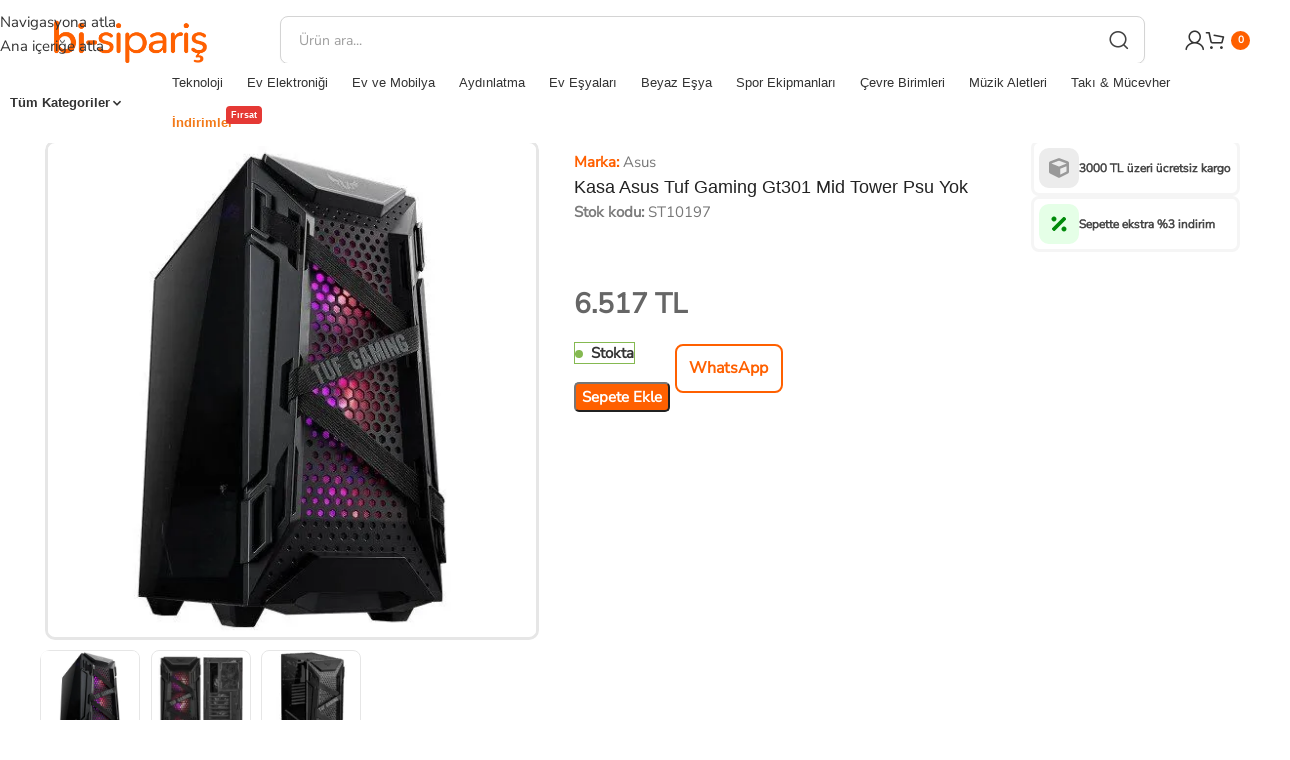

--- FILE ---
content_type: text/html; charset=UTF-8
request_url: https://bi-siparis.com/urun/kasa-asus-tuf-gaming-gt301-mid-tower-psu-yok/
body_size: 109672
content:
<!DOCTYPE html><html lang="tr" prefix="og: https://ogp.me/ns#"><head><script>if(navigator.userAgent.match(/MSIE|Internet Explorer/i)||navigator.userAgent.match(/Trident\/7\..*?rv:11/i)){let e=document.location.href;if(!e.match(/[?&]nonitro/)){if(e.indexOf("?")==-1){if(e.indexOf("#")==-1){document.location.href=e+"?nonitro=1"}else{document.location.href=e.replace("#","?nonitro=1#")}}else{if(e.indexOf("#")==-1){document.location.href=e+"&nonitro=1"}else{document.location.href=e.replace("#","&nonitro=1#")}}}}</script><link rel="preconnect" href="https://www.googletagmanager.com" /><link rel="preconnect" href="https://cdn-ilddglp.nitrocdn.com" /><meta charset="UTF-8" /><title>Kasa Asus Tuf Gaming Gt301 Mid Tower Psu Yok – KKTC Online Alışveriş</title><meta name="description" content="Asus KKTC en çok tercih edilen ürünleri! Kasa Asus Tuf Gaming Gt301 Mid Tower Psu Yok modelimiz, Kasa kategorisinde fark yaratıyor." /><meta name="robots" content="follow, index, max-snippet:-1, max-video-preview:-1, max-image-preview:large" /><meta property="og:locale" content="tr_TR" /><meta property="og:type" content="product" /><meta property="og:title" content="Kasa Asus Tuf Gaming Gt301 Mid Tower Psu Yok – KKTC Online Alışveriş" /><meta property="og:description" content="Asus KKTC en çok tercih edilen ürünleri! Kasa Asus Tuf Gaming Gt301 Mid Tower Psu Yok modelimiz, Kasa kategorisinde fark yaratıyor." /><meta property="og:url" content="https://bi-siparis.com/urun/kasa-asus-tuf-gaming-gt301-mid-tower-psu-yok/" /><meta property="og:site_name" content="bisipariş" /><meta property="og:updated_time" content="2026-01-20T01:37:06+03:00" /><meta property="fb:app_id" content="474166926521348" /><meta property="og:image" content="https://bi-siparis.com/wp-content/uploads/2025/09/Kasa-Asus-Tuf-Gaming-Gt301-Mid-Tower-Psu-Yok-KKTC.png" /><meta property="og:image:secure_url" content="https://bi-siparis.com/wp-content/uploads/2025/09/Kasa-Asus-Tuf-Gaming-Gt301-Mid-Tower-Psu-Yok-KKTC.png" /><meta property="og:image:width" content="500" /><meta property="og:image:height" content="500" /><meta property="og:image:alt" content="Kasa Asus Tuf Gamıng Gt301 Mıd Tower Psu Yok KKTC" /><meta property="og:image:type" content="image/jpeg" /><meta property="product:brand" content="Asus" /><meta property="product:price:amount" content="6517" /><meta property="product:price:currency" content="TRY" /><meta property="product:availability" content="instock" /><meta property="product:retailer_item_id" content="ST10197" /><meta name="twitter:card" content="summary_large_image" /><meta name="twitter:title" content="Kasa Asus Tuf Gaming Gt301 Mid Tower Psu Yok – KKTC Online Alışveriş" /><meta name="twitter:description" content="Asus KKTC en çok tercih edilen ürünleri! Kasa Asus Tuf Gaming Gt301 Mid Tower Psu Yok modelimiz, Kasa kategorisinde fark yaratıyor." /><meta name="twitter:site" content="@bisiparis_kktc" /><meta name="twitter:creator" content="@bisiparis_kktc" /><meta name="twitter:image" content="https://bi-siparis.com/wp-content/uploads/2025/09/Kasa-Asus-Tuf-Gaming-Gt301-Mid-Tower-Psu-Yok-KKTC.png" /><meta name="twitter:label1" content="Fiyat" /><meta name="twitter:data1" content="6.517&nbsp;TL" /><meta name="twitter:label2" content="Uygunluk" /><meta name="twitter:data2" content="<span>Stokta</span>" /><meta name="generator" content="WordPress 6.9" /><meta name="generator" content="Site Kit by Google 1.170.0" /><meta name="google-site-verification" content="lFq3N1iX0VpmuA-H25vvcO0XjW_9L46Pjlw6siUj7Pk" /><meta name="viewport" content="width=device-width, initial-scale=1.0, maximum-scale=1.0, user-scalable=no" /><meta name="msapplication-TileImage" content="https://bi-siparis.com/wp-content/uploads/2023/01/cropped-icon-favicon-logo-2-270x270.png" /><meta name="generator" content="NitroPack" /><script>var NPSH,NitroScrollHelper;NPSH=NitroScrollHelper=function(){let e=null;const o=window.sessionStorage.getItem("nitroScrollPos");function t(){let e=JSON.parse(window.sessionStorage.getItem("nitroScrollPos"))||{};if(typeof e!=="object"){e={}}e[document.URL]=window.scrollY;window.sessionStorage.setItem("nitroScrollPos",JSON.stringify(e))}window.addEventListener("scroll",function(){if(e!==null){clearTimeout(e)}e=setTimeout(t,200)},{passive:true});let r={};r.getScrollPos=()=>{if(!o){return 0}const e=JSON.parse(o);return e[document.URL]||0};r.isScrolled=()=>{return r.getScrollPos()>document.documentElement.clientHeight*.5};return r}();</script><script>(function(){var a=false;var e=document.documentElement.classList;var i=navigator.userAgent.toLowerCase();var n=["android","iphone","ipad"];var r=n.length;var o;var d=null;for(var t=0;t<r;t++){o=n[t];if(i.indexOf(o)>-1)d=o;if(e.contains(o)){a=true;e.remove(o)}}if(a&&d){e.add(d);if(d=="iphone"||d=="ipad"){e.add("ios")}}})();</script><script type="text/worker" id="nitro-web-worker">var preloadRequests=0;var remainingCount={};var baseURI="";self.onmessage=function(e){switch(e.data.cmd){case"RESOURCE_PRELOAD":var o=e.data.requestId;remainingCount[o]=0;e.data.resources.forEach(function(e){preload(e,function(o){return function(){console.log(o+" DONE: "+e);if(--remainingCount[o]==0){self.postMessage({cmd:"RESOURCE_PRELOAD",requestId:o})}}}(o));remainingCount[o]++});break;case"SET_BASEURI":baseURI=e.data.uri;break}};async function preload(e,o){if(typeof URL!=="undefined"&&baseURI){try{var a=new URL(e,baseURI);e=a.href}catch(e){console.log("Worker error: "+e.message)}}console.log("Preloading "+e);try{var n=new Request(e,{mode:"no-cors",redirect:"follow"});await fetch(n);o()}catch(a){console.log(a);var r=new XMLHttpRequest;r.responseType="blob";r.onload=o;r.onerror=o;r.open("GET",e,true);r.send()}}</script><script>window.addEventListener('load', function() {
                let div = document.createElement('div');
                div.innerHTML = document.querySelector('#nitro-fonts-wrapper').textContent;
                document.body.appendChild(div);
            })</script><script id="nprl">(()=>{if(window.NPRL!=undefined)return;(function(e){var t=e.prototype;t.after||(t.after=function(){var e,t=arguments,n=t.length,r=0,i=this,o=i.parentNode,a=Node,c=String,u=document;if(o!==null){while(r<n){(e=t[r])instanceof a?(i=i.nextSibling)!==null?o.insertBefore(e,i):o.appendChild(e):o.appendChild(u.createTextNode(c(e)));++r}}})})(Element);var e,t;e=t=function(){var t=false;var r=window.URL||window.webkitURL;var i=true;var o=true;var a=2;var c=null;var u=null;var d=true;var s=window.nitroGtmExcludes!=undefined;var l=s?JSON.parse(atob(window.nitroGtmExcludes)).map(e=>new RegExp(e)):[];var f;var m;var v=null;var p=null;var g=null;var h={touch:["touchmove","touchend"],default:["mousemove","click","keydown","wheel"]};var E=true;var y=[];var w=false;var b=[];var S=0;var N=0;var L=false;var T=0;var R=null;var O=false;var A=false;var C=false;var P=[];var I=[];var M=[];var k=[];var x=false;var _={};var j=new Map;var B="noModule"in HTMLScriptElement.prototype;var q=requestAnimationFrame||mozRequestAnimationFrame||webkitRequestAnimationFrame||msRequestAnimationFrame;const D="gtm.js?id=";function H(e,t){if(!_[e]){_[e]=[]}_[e].push(t)}function U(e,t){if(_[e]){var n=0,r=_[e];for(var n=0;n<r.length;n++){r[n].call(this,t)}}}function Y(){(function(e,t){var r=null;var i=function(e){r(e)};var o=null;var a={};var c=null;var u=null;var d=0;e.addEventListener(t,function(r){if(["load","DOMContentLoaded"].indexOf(t)!=-1){if(u){Q(function(){e.triggerNitroEvent(t)})}c=true}else if(t=="readystatechange"){d++;n.ogReadyState=d==1?"interactive":"complete";if(u&&u>=d){n.documentReadyState=n.ogReadyState;Q(function(){e.triggerNitroEvent(t)})}}});e.addEventListener(t+"Nitro",function(e){if(["load","DOMContentLoaded"].indexOf(t)!=-1){if(!c){e.preventDefault();e.stopImmediatePropagation()}else{}u=true}else if(t=="readystatechange"){u=n.documentReadyState=="interactive"?1:2;if(d<u){e.preventDefault();e.stopImmediatePropagation()}}});switch(t){case"load":o="onload";break;case"readystatechange":o="onreadystatechange";break;case"pageshow":o="onpageshow";break;default:o=null;break}if(o){Object.defineProperty(e,o,{get:function(){return r},set:function(n){if(typeof n!=="function"){r=null;e.removeEventListener(t+"Nitro",i)}else{if(!r){e.addEventListener(t+"Nitro",i)}r=n}}})}Object.defineProperty(e,"addEventListener"+t,{value:function(r){if(r!=t||!n.startedScriptLoading||document.currentScript&&document.currentScript.hasAttribute("nitro-exclude")){}else{arguments[0]+="Nitro"}e.ogAddEventListener.apply(e,arguments);a[arguments[1]]=arguments[0]}});Object.defineProperty(e,"removeEventListener"+t,{value:function(t){var n=a[arguments[1]];arguments[0]=n;e.ogRemoveEventListener.apply(e,arguments)}});Object.defineProperty(e,"triggerNitroEvent"+t,{value:function(t,n){n=n||e;var r=new Event(t+"Nitro",{bubbles:true});r.isNitroPack=true;Object.defineProperty(r,"type",{get:function(){return t},set:function(){}});Object.defineProperty(r,"target",{get:function(){return n},set:function(){}});e.dispatchEvent(r)}});if(typeof e.triggerNitroEvent==="undefined"){(function(){var t=e.addEventListener;var n=e.removeEventListener;Object.defineProperty(e,"ogAddEventListener",{value:t});Object.defineProperty(e,"ogRemoveEventListener",{value:n});Object.defineProperty(e,"addEventListener",{value:function(n){var r="addEventListener"+n;if(typeof e[r]!=="undefined"){e[r].apply(e,arguments)}else{t.apply(e,arguments)}},writable:true});Object.defineProperty(e,"removeEventListener",{value:function(t){var r="removeEventListener"+t;if(typeof e[r]!=="undefined"){e[r].apply(e,arguments)}else{n.apply(e,arguments)}}});Object.defineProperty(e,"triggerNitroEvent",{value:function(t,n){var r="triggerNitroEvent"+t;if(typeof e[r]!=="undefined"){e[r].apply(e,arguments)}}})})()}}).apply(null,arguments)}Y(window,"load");Y(window,"pageshow");Y(window,"DOMContentLoaded");Y(document,"DOMContentLoaded");Y(document,"readystatechange");try{var F=new Worker(r.createObjectURL(new Blob([document.getElementById("nitro-web-worker").textContent],{type:"text/javascript"})))}catch(e){var F=new Worker("data:text/javascript;base64,"+btoa(document.getElementById("nitro-web-worker").textContent))}F.onmessage=function(e){if(e.data.cmd=="RESOURCE_PRELOAD"){U(e.data.requestId,e)}};if(typeof document.baseURI!=="undefined"){F.postMessage({cmd:"SET_BASEURI",uri:document.baseURI})}var G=function(e){if(--S==0){Q(K)}};var W=function(e){e.target.removeEventListener("load",W);e.target.removeEventListener("error",W);e.target.removeEventListener("nitroTimeout",W);if(e.type!="nitroTimeout"){clearTimeout(e.target.nitroTimeout)}if(--N==0&&S==0){Q(J)}};var X=function(e){var t=e.textContent;try{var n=r.createObjectURL(new Blob([t.replace(/^(?:<!--)?(.*?)(?:-->)?$/gm,"$1")],{type:"text/javascript"}))}catch(e){var n="data:text/javascript;base64,"+btoa(t.replace(/^(?:<!--)?(.*?)(?:-->)?$/gm,"$1"))}return n};var K=function(){n.documentReadyState="interactive";document.triggerNitroEvent("readystatechange");document.triggerNitroEvent("DOMContentLoaded");if(window.pageYOffset||window.pageXOffset){window.dispatchEvent(new Event("scroll"))}A=true;Q(function(){if(N==0){Q(J)}Q($)})};var J=function(){if(!A||O)return;O=true;R.disconnect();en();n.documentReadyState="complete";document.triggerNitroEvent("readystatechange");window.triggerNitroEvent("load",document);window.triggerNitroEvent("pageshow",document);if(window.pageYOffset||window.pageXOffset||location.hash){let e=typeof history.scrollRestoration!=="undefined"&&history.scrollRestoration=="auto";if(e&&typeof NPSH!=="undefined"&&NPSH.getScrollPos()>0&&window.pageYOffset>document.documentElement.clientHeight*.5){window.scrollTo(0,NPSH.getScrollPos())}else if(location.hash){try{let e=document.querySelector(location.hash);if(e){e.scrollIntoView()}}catch(e){}}}var e=null;if(a==1){e=eo}else{e=eu}Q(e)};var Q=function(e){setTimeout(e,0)};var V=function(e){if(e.type=="touchend"||e.type=="click"){g=e}};var $=function(){if(d&&g){setTimeout(function(e){return function(){var t=function(e,t,n){var r=new Event(e,{bubbles:true,cancelable:true});if(e=="click"){r.clientX=t;r.clientY=n}else{r.touches=[{clientX:t,clientY:n}]}return r};var n;if(e.type=="touchend"){var r=e.changedTouches[0];n=document.elementFromPoint(r.clientX,r.clientY);n.dispatchEvent(t("touchstart"),r.clientX,r.clientY);n.dispatchEvent(t("touchend"),r.clientX,r.clientY);n.dispatchEvent(t("click"),r.clientX,r.clientY)}else if(e.type=="click"){n=document.elementFromPoint(e.clientX,e.clientY);n.dispatchEvent(t("click"),e.clientX,e.clientY)}}}(g),150);g=null}};var z=function(e){if(e.tagName=="SCRIPT"&&!e.hasAttribute("data-nitro-for-id")&&!e.hasAttribute("nitro-document-write")||e.tagName=="IMG"&&(e.hasAttribute("src")||e.hasAttribute("srcset"))||e.tagName=="IFRAME"&&e.hasAttribute("src")||e.tagName=="LINK"&&e.hasAttribute("href")&&e.hasAttribute("rel")&&e.getAttribute("rel")=="stylesheet"){if(e.tagName==="IFRAME"&&e.src.indexOf("about:blank")>-1){return}var t="";switch(e.tagName){case"LINK":t=e.href;break;case"IMG":if(k.indexOf(e)>-1)return;t=e.srcset||e.src;break;default:t=e.src;break}var n=e.getAttribute("type");if(!t&&e.tagName!=="SCRIPT")return;if((e.tagName=="IMG"||e.tagName=="LINK")&&(t.indexOf("data:")===0||t.indexOf("blob:")===0))return;if(e.tagName=="SCRIPT"&&n&&n!=="text/javascript"&&n!=="application/javascript"){if(n!=="module"||!B)return}if(e.tagName==="SCRIPT"){if(k.indexOf(e)>-1)return;if(e.noModule&&B){return}let t=null;if(document.currentScript){if(document.currentScript.src&&document.currentScript.src.indexOf(D)>-1){t=document.currentScript}if(document.currentScript.hasAttribute("data-nitro-gtm-id")){e.setAttribute("data-nitro-gtm-id",document.currentScript.getAttribute("data-nitro-gtm-id"))}}else if(window.nitroCurrentScript){if(window.nitroCurrentScript.src&&window.nitroCurrentScript.src.indexOf(D)>-1){t=window.nitroCurrentScript}}if(t&&s){let n=false;for(const t of l){n=e.src?t.test(e.src):t.test(e.textContent);if(n){break}}if(!n){e.type="text/googletagmanagerscript";let n=t.hasAttribute("data-nitro-gtm-id")?t.getAttribute("data-nitro-gtm-id"):t.id;if(!j.has(n)){j.set(n,[])}let r=j.get(n);r.push(e);return}}if(!e.src){if(e.textContent.length>0){e.textContent+="\n;if(document.currentScript.nitroTimeout) {clearTimeout(document.currentScript.nitroTimeout);}; setTimeout(function() { this.dispatchEvent(new Event('load')); }.bind(document.currentScript), 0);"}else{return}}else{}k.push(e)}if(!e.hasOwnProperty("nitroTimeout")){N++;e.addEventListener("load",W,true);e.addEventListener("error",W,true);e.addEventListener("nitroTimeout",W,true);e.nitroTimeout=setTimeout(function(){console.log("Resource timed out",e);e.dispatchEvent(new Event("nitroTimeout"))},5e3)}}};var Z=function(e){if(e.hasOwnProperty("nitroTimeout")&&e.nitroTimeout){clearTimeout(e.nitroTimeout);e.nitroTimeout=null;e.dispatchEvent(new Event("nitroTimeout"))}};document.documentElement.addEventListener("load",function(e){if(e.target.tagName=="SCRIPT"||e.target.tagName=="IMG"){k.push(e.target)}},true);document.documentElement.addEventListener("error",function(e){if(e.target.tagName=="SCRIPT"||e.target.tagName=="IMG"){k.push(e.target)}},true);var ee=["appendChild","replaceChild","insertBefore","prepend","append","before","after","replaceWith","insertAdjacentElement"];var et=function(){if(s){window._nitro_setTimeout=window.setTimeout;window.setTimeout=function(e,t,...n){let r=document.currentScript||window.nitroCurrentScript;if(!r||r.src&&r.src.indexOf(D)==-1){return window._nitro_setTimeout.call(window,e,t,...n)}return window._nitro_setTimeout.call(window,function(e,t){return function(...n){window.nitroCurrentScript=e;t(...n)}}(r,e),t,...n)}}ee.forEach(function(e){HTMLElement.prototype["og"+e]=HTMLElement.prototype[e];HTMLElement.prototype[e]=function(...t){if(this.parentNode||this===document.documentElement){switch(e){case"replaceChild":case"insertBefore":t.pop();break;case"insertAdjacentElement":t.shift();break}t.forEach(function(e){if(!e)return;if(e.tagName=="SCRIPT"){z(e)}else{if(e.children&&e.children.length>0){e.querySelectorAll("script").forEach(z)}}})}return this["og"+e].apply(this,arguments)}})};var en=function(){if(s&&typeof window._nitro_setTimeout==="function"){window.setTimeout=window._nitro_setTimeout}ee.forEach(function(e){HTMLElement.prototype[e]=HTMLElement.prototype["og"+e]})};var er=async function(){if(o){ef(f);ef(V);if(v){clearTimeout(v);v=null}}if(T===1){L=true;return}else if(T===0){T=-1}n.startedScriptLoading=true;Object.defineProperty(document,"readyState",{get:function(){return n.documentReadyState},set:function(){}});var e=document.documentElement;var t={attributes:true,attributeFilter:["src"],childList:true,subtree:true};R=new MutationObserver(function(e,t){e.forEach(function(e){if(e.type=="childList"&&e.addedNodes.length>0){e.addedNodes.forEach(function(e){if(!document.documentElement.contains(e)){return}if(e.tagName=="IMG"||e.tagName=="IFRAME"||e.tagName=="LINK"){z(e)}})}if(e.type=="childList"&&e.removedNodes.length>0){e.removedNodes.forEach(function(e){if(e.tagName=="IFRAME"||e.tagName=="LINK"){Z(e)}})}if(e.type=="attributes"){var t=e.target;if(!document.documentElement.contains(t)){return}if(t.tagName=="IFRAME"||t.tagName=="LINK"||t.tagName=="IMG"||t.tagName=="SCRIPT"){z(t)}}})});R.observe(e,t);if(!s){et()}await Promise.all(P);var r=b.shift();var i=null;var a=false;while(r){var c;var u=JSON.parse(atob(r.meta));var d=u.delay;if(r.type=="inline"){var l=document.getElementById(r.id);if(l){l.remove()}else{r=b.shift();continue}c=X(l);if(c===false){r=b.shift();continue}}else{c=r.src}if(!a&&r.type!="inline"&&(typeof u.attributes.async!="undefined"||typeof u.attributes.defer!="undefined")){if(i===null){i=r}else if(i===r){a=true}if(!a){b.push(r);r=b.shift();continue}}var m=document.createElement("script");m.src=c;m.setAttribute("data-nitro-for-id",r.id);for(var p in u.attributes){try{if(u.attributes[p]===false){m.setAttribute(p,"")}else{m.setAttribute(p,u.attributes[p])}}catch(e){console.log("Error while setting script attribute",m,e)}}m.async=false;if(u.canonicalLink!=""&&Object.getOwnPropertyDescriptor(m,"src")?.configurable!==false){(e=>{Object.defineProperty(m,"src",{get:function(){return e.canonicalLink},set:function(){}})})(u)}if(d){setTimeout((function(e,t){var n=document.querySelector("[data-nitro-marker-id='"+t+"']");if(n){n.after(e)}else{document.head.appendChild(e)}}).bind(null,m,r.id),d)}else{m.addEventListener("load",G);m.addEventListener("error",G);if(!m.noModule||!B){S++}var g=document.querySelector("[data-nitro-marker-id='"+r.id+"']");if(g){Q(function(e,t){return function(){e.after(t)}}(g,m))}else{Q(function(e){return function(){document.head.appendChild(e)}}(m))}}r=b.shift()}};var ei=function(){var e=document.getElementById("nitro-deferred-styles");var t=document.createElement("div");t.innerHTML=e.textContent;return t};var eo=async function(e){isPreload=e&&e.type=="NitroPreload";if(!isPreload){T=-1;E=false;if(o){ef(f);ef(V);if(v){clearTimeout(v);v=null}}}if(w===false){var t=ei();let e=t.querySelectorAll('style,link[rel="stylesheet"]');w=e.length;if(w){let e=document.getElementById("nitro-deferred-styles-marker");e.replaceWith.apply(e,t.childNodes)}else if(isPreload){Q(ed)}else{es()}}else if(w===0&&!isPreload){es()}};var ea=function(){var e=ei();var t=e.childNodes;var n;var r=[];for(var i=0;i<t.length;i++){n=t[i];if(n.href){r.push(n.href)}}var o="css-preload";H(o,function(e){eo(new Event("NitroPreload"))});if(r.length){F.postMessage({cmd:"RESOURCE_PRELOAD",resources:r,requestId:o})}else{Q(function(){U(o)})}};var ec=function(){if(T===-1)return;T=1;var e=[];var t,n;for(var r=0;r<b.length;r++){t=b[r];if(t.type!="inline"){if(t.src){n=JSON.parse(atob(t.meta));if(n.delay)continue;if(n.attributes.type&&n.attributes.type=="module"&&!B)continue;e.push(t.src)}}}if(e.length){var i="js-preload";H(i,function(e){T=2;if(L){Q(er)}});F.postMessage({cmd:"RESOURCE_PRELOAD",resources:e,requestId:i})}};var eu=function(){while(I.length){style=I.shift();if(style.hasAttribute("nitropack-onload")){style.setAttribute("onload",style.getAttribute("nitropack-onload"));Q(function(e){return function(){e.dispatchEvent(new Event("load"))}}(style))}}while(M.length){style=M.shift();if(style.hasAttribute("nitropack-onerror")){style.setAttribute("onerror",style.getAttribute("nitropack-onerror"));Q(function(e){return function(){e.dispatchEvent(new Event("error"))}}(style))}}};var ed=function(){if(!x){if(i){Q(function(){var e=document.getElementById("nitro-critical-css");if(e){e.remove()}})}x=true;onStylesLoadEvent=new Event("NitroStylesLoaded");onStylesLoadEvent.isNitroPack=true;window.dispatchEvent(onStylesLoadEvent)}};var es=function(){if(a==2){Q(er)}else{eu()}};var el=function(e){m.forEach(function(t){document.addEventListener(t,e,true)})};var ef=function(e){m.forEach(function(t){document.removeEventListener(t,e,true)})};if(s){et()}return{setAutoRemoveCriticalCss:function(e){i=e},registerScript:function(e,t,n){b.push({type:"remote",src:e,id:t,meta:n})},registerInlineScript:function(e,t){b.push({type:"inline",id:e,meta:t})},registerStyle:function(e,t,n){y.push({href:e,rel:t,media:n})},onLoadStyle:function(e){I.push(e);if(w!==false&&--w==0){Q(ed);if(E){E=false}else{es()}}},onErrorStyle:function(e){M.push(e);if(w!==false&&--w==0){Q(ed);if(E){E=false}else{es()}}},loadJs:function(e,t){if(!e.src){var n=X(e);if(n!==false){e.src=n;e.textContent=""}}if(t){Q(function(e,t){return function(){e.after(t)}}(t,e))}else{Q(function(e){return function(){document.head.appendChild(e)}}(e))}},loadQueuedResources:async function(){window.dispatchEvent(new Event("NitroBootStart"));if(p){clearTimeout(p);p=null}window.removeEventListener("load",e.loadQueuedResources);f=a==1?er:eo;if(!o||g){Q(f)}else{if(navigator.userAgent.indexOf(" Edge/")==-1){ea();H("css-preload",ec)}el(f);if(u){if(c){v=setTimeout(f,c)}}else{}}},fontPreload:function(e){var t="critical-fonts";H(t,function(e){document.getElementById("nitro-critical-fonts").type="text/css"});F.postMessage({cmd:"RESOURCE_PRELOAD",resources:e,requestId:t})},boot:function(){if(t)return;t=true;C=typeof NPSH!=="undefined"&&NPSH.isScrolled();let n=document.prerendering;if(location.hash||C||n){o=false}m=h.default.concat(h.touch);p=setTimeout(e.loadQueuedResources,1500);el(V);if(C){e.loadQueuedResources()}else{window.addEventListener("load",e.loadQueuedResources)}},addPrerequisite:function(e){P.push(e)},getTagManagerNodes:function(e){if(!e)return j;return j.get(e)??[]}}}();var n,r;n=r=function(){var t=document.write;return{documentWrite:function(n,r){if(n&&n.hasAttribute("nitro-exclude")){return t.call(document,r)}var i=null;if(n.documentWriteContainer){i=n.documentWriteContainer}else{i=document.createElement("span");n.documentWriteContainer=i}var o=null;if(n){if(n.hasAttribute("data-nitro-for-id")){o=document.querySelector('template[data-nitro-marker-id="'+n.getAttribute("data-nitro-for-id")+'"]')}else{o=n}}i.innerHTML+=r;i.querySelectorAll("script").forEach(function(e){e.setAttribute("nitro-document-write","")});if(!i.parentNode){if(o){o.parentNode.insertBefore(i,o)}else{document.body.appendChild(i)}}var a=document.createElement("span");a.innerHTML=r;var c=a.querySelectorAll("script");if(c.length){c.forEach(function(t){var n=t.getAttributeNames();var r=document.createElement("script");n.forEach(function(e){r.setAttribute(e,t.getAttribute(e))});r.async=false;if(!t.src&&t.textContent){r.textContent=t.textContent}e.loadJs(r,o)})}},TrustLogo:function(e,t){var n=document.getElementById(e);var r=document.createElement("img");r.src=t;n.parentNode.insertBefore(r,n)},documentReadyState:"loading",ogReadyState:document.readyState,startedScriptLoading:false,loadScriptDelayed:function(e,t){setTimeout(function(){var t=document.createElement("script");t.src=e;document.head.appendChild(t)},t)}}}();document.write=function(e){n.documentWrite(document.currentScript,e)};document.writeln=function(e){n.documentWrite(document.currentScript,e+"\n")};window.NPRL=e;window.NitroResourceLoader=t;window.NPh=n;window.NitroPackHelper=r})();</script><template id="nitro-deferred-styles-marker"></template><style type="text/css" id="nitro-critical-css">img:is([sizes=auto i],[sizes^="auto," i]){contain-intrinsic-size:3000px 1500px}.woocommerce form .form-row .required{visibility:visible}.wc-whatsapp-container{margin-top:0px}.wc-whatsapp-btn{background:#fff;color:#ff6000;border:2px solid #ff6000;padding:10px;margin-left:5px;border-radius:8px;font-size:16px;font-weight:600;width:100%;display:block;text-align:center;text-decoration:none;box-sizing:border-box}@media (max-width:768px){.wc-whatsapp-btn{font-size:14px;padding:10px 18px}}.ai-search-box-widget{background:transparent;margin:0;max-width:none;padding:0;width:100%}.ai-search-box-widget .ai-search-form,.ai-search-box-widget .search-form,.ai-search-box-widget form.ai-search-form,.ai-search-box-widget form.search-form,.search-form.ai-search-form,form.ai-search-form{border-radius:10px !important;box-sizing:border-box !important;max-width:100%;min-width:300px;position:relative;width:100%}.ai-search-box-widget input[type=search]{background-color:#fff;border:1px solid #d4d4d4;border-radius:8px;box-shadow:0 1px 2px rgba(0,0,0,.04);box-sizing:border-box;color:#1a1a1a;font-size:14px;font-weight:400;height:48px;max-width:100%;min-width:100px;padding:0 56px 0 18px;width:100%}.ai-search-box-widget .ai-search-form button[type=submit],.ai-search-box-widget .search-form button[type=submit],.ai-search-box-widget form.search-form button[type=submit],.search-form.ai-search-form button[type=submit],.wd-header-text .ai-search-box-widget .ai-search-form button[type=submit],.wd-header-text .ai-search-box-widget .search-form button[type=submit],.wd-header-text .ai-search-box-widget form.search-form button[type=submit],.wd-header-text .search-form.ai-search-form button[type=submit],.wd-header-text form.ai-search-form button[type=submit],div.ai-search-box-widget .ai-search-form button[type=submit],div.ai-search-box-widget .search-form button[type=submit],div.ai-search-box-widget form.ai-search-form button[type=submit],div.ai-search-box-widget form.search-form button[type=submit],form.ai-search-form button[type=submit]{align-items:center !important;background:transparent !important;background-color:transparent !important;border:none !important;border-radius:6px !important;bottom:auto !important;box-shadow:none !important;box-sizing:border-box !important;display:flex !important;float:none !important;font-weight:400 !important;height:40px !important;justify-content:center !important;left:auto !important;letter-spacing:normal !important;line-height:1 !important;margin:0 !important;max-height:40px !important;max-width:40px !important;min-height:40px !important;min-width:40px !important;overflow:visible !important;padding:0 !important;position:absolute !important;right:6px !important;text-shadow:none !important;text-transform:none !important;top:50% !important;transform:translateY(-50%) !important;vertical-align:middle !important;width:40px !important}.ai-search-box-widget .ai-search-form button[type=submit]:before,.ai-search-box-widget .search-form button[type=submit]:before,.ai-search-box-widget form.search-form button[type=submit]:before,.search-form.ai-search-form button[type=submit]:before,.wd-header-text .ai-search-box-widget .ai-search-form button[type=submit]:before,.wd-header-text .ai-search-box-widget .search-form button[type=submit]:before,.wd-header-text .ai-search-box-widget form.search-form button[type=submit]:before,.wd-header-text .search-form.ai-search-form button[type=submit]:before,.wd-header-text form.ai-search-form button[type=submit]:before,div.ai-search-box-widget .ai-search-form button[type=submit]:before,div.ai-search-box-widget .search-form button[type=submit]:before,div.ai-search-box-widget form.ai-search-form button[type=submit]:before,div.ai-search-box-widget form.search-form button[type=submit]:before,form.ai-search-form button[type=submit]:before{color:#424242 !important;content:"" !important;display:inline-block !important;font-family:woodmart-font !important;font-size:20px !important}@media (max-width:768px){.ai-search-box-widget{margin:20px 10px !important;max-width:calc(100% - 20px) !important;padding:0 !important;width:calc(100% - 20px) !important}.ai-search-box-widget .search-form,.ai-search-box-widget input[type=search]{max-width:100% !important;width:100% !important}.ai-search-box-widget input[type=search]{box-sizing:border-box !important;font-size:14px !important;height:44px !important;min-width:0 !important;padding:0 52px 0 14px !important}.ai-search-box-widget .ai-search-form button[type=submit],.ai-search-box-widget .search-form button[type=submit],.ai-search-box-widget form.search-form button[type=submit],.search-form.ai-search-form button[type=submit],.wd-header-text .ai-search-box-widget .ai-search-form button[type=submit],.wd-header-text .ai-search-box-widget .search-form button[type=submit],.wd-header-text .ai-search-box-widget form.search-form button[type=submit],.wd-header-text .search-form.ai-search-form button[type=submit],.wd-header-text form.ai-search-form button[type=submit],div.ai-search-box-widget .ai-search-form button[type=submit],div.ai-search-box-widget .search-form button[type=submit],div.ai-search-box-widget form.ai-search-form button[type=submit],div.ai-search-box-widget form.search-form button[type=submit],form.ai-search-form button[type=submit]{height:38px !important;max-height:38px !important;max-width:38px !important;min-height:38px !important;min-width:38px !important;right:5px !important;width:38px !important}.ai-search-box-widget .ai-search-form button[type=submit]:before,.ai-search-box-widget .search-form button[type=submit]:before,.ai-search-box-widget form.search-form button[type=submit]:before,.search-form.ai-search-form button[type=submit]:before,.wd-header-text .ai-search-box-widget .ai-search-form button[type=submit]:before,.wd-header-text .ai-search-box-widget .search-form button[type=submit]:before,.wd-header-text .ai-search-box-widget form.search-form button[type=submit]:before,.wd-header-text .search-form.ai-search-form button[type=submit]:before,.wd-header-text form.ai-search-form button[type=submit]:before,div.ai-search-box-widget .ai-search-form button[type=submit]:before,div.ai-search-box-widget .search-form button[type=submit]:before,div.ai-search-box-widget form.ai-search-form button[type=submit]:before,div.ai-search-box-widget form.search-form button[type=submit]:before,form.ai-search-form button[type=submit]:before{font-size:18px !important}}@media (max-width:480px){.ai-search-box-widget{margin:15px 8px !important;max-width:calc(100% - 16px) !important;width:calc(100% - 16px) !important}.ai-search-box-widget input[type=search]{font-size:13px !important;height:42px !important;padding:0 48px 0 12px !important}.ai-search-box-widget .ai-search-form button[type=submit],.ai-search-box-widget .search-form button[type=submit],.ai-search-box-widget form.search-form button[type=submit],.search-form.ai-search-form button[type=submit],.wd-header-text .ai-search-box-widget .ai-search-form button[type=submit],.wd-header-text .ai-search-box-widget .search-form button[type=submit],.wd-header-text .ai-search-box-widget form.search-form button[type=submit],.wd-header-text .search-form.ai-search-form button[type=submit],.wd-header-text form.ai-search-form button[type=submit],div.ai-search-box-widget .ai-search-form button[type=submit],div.ai-search-box-widget .search-form button[type=submit],div.ai-search-box-widget form.ai-search-form button[type=submit],div.ai-search-box-widget form.search-form button[type=submit],form.ai-search-form button[type=submit]{height:36px !important;max-height:36px !important;max-width:36px !important;min-height:36px !important;min-width:36px !important;width:36px !important}}.kktc-product-card{background:#fff;border:1px solid #e5e7eb;border-radius:8px;display:flex;flex-direction:column;height:100%;overflow:hidden}.kktc-card-link{color:inherit;display:block;flex:1;text-decoration:none}.kktc-card-image{align-items:center;aspect-ratio:1/1;background:#fff;display:flex;justify-content:center;overflow:hidden;position:relative}.kktc-card-image img{height:100%;object-fit:contain;width:100%}.kktc-card-content{display:flex;flex:1;flex-direction:column;padding:10px}.kktc-card-title{color:#454545;display:-webkit-box;font-size:14px;font-weight:400;-webkit-line-clamp:2;line-height:1.4;margin:0 0 2px;-webkit-box-orient:vertical;min-height:40px;overflow:hidden}.kktc-card-footer{align-items:center;background:#f5f5f5;border:none;border-radius:4px;box-sizing:border-box;display:flex;height:40px;margin:4px;padding:0 10px}.kktc-card-footer.has-discount{background:#e3f5e1}.kktc-card-price{align-items:center;display:flex;justify-content:space-between;width:100%}.kktc-price-section{display:flex;flex:1;flex-direction:column;line-height:1.1}.kktc-price-row{align-items:center;display:flex;gap:6px}.kktc-regular-price{color:#757575;font-size:12px;font-weight:400;text-decoration:line-through}.kktc-discount-percent{background:rgba(0,138,10,.15);border-radius:3px;color:#008a0a;font-size:10px;font-weight:600;padding:1px 4px}.kktc-sale-price{color:#008a0a;font-size:14px;font-weight:700}.kktc-normal-price{color:#1e1e1e;font-size:14px;font-weight:700}.kktc-normal-price .woocommerce-Price-currencySymbol{font-size:10px}.kktc-add-to-cart{align-items:center;background:transparent !important;border:none !important;display:flex;flex-shrink:0;height:18px;justify-content:center;padding:0 !important;width:18px}.kktc-add-to-cart svg{display:block !important;height:18px !important;visibility:visible !important;width:18px !important}.kktc-add-to-cart svg path{stroke:#1e1e1e !important}@media (max-width:768px){.kktc-card-title{font-size:13px;min-height:36px}.kktc-card-footer{height:36px}.kktc-normal-price,.kktc-sale-price{font-size:13px}.kktc-regular-price{font-size:11px}}@media (max-width:480px){.kktc-card-title{font-size:12px;min-height:32px}.kktc-card-content{padding:8px}.kktc-card-footer{height:34px;margin:3px;padding:0 8px}.kktc-normal-price,.kktc-sale-price{font-size:12px}.kktc-add-to-cart{height:24px;width:24px}}:root{--bisiparis-orange:#ff6000;--bisiparis-orange-hover:#e55500;--bisiparis-gray-bg:#f5f5f5;--bisiparis-gray-text:#666;--bisiparis-dark-text:#333;--bisiparis-border:#e0e0e0;--bisiparis-social-bg:#e8f5e9;--bisiparis-green:#4caf50}:root{--direction-multiplier:1}.screen-reader-text{height:1px;margin:-1px;overflow:hidden;padding:0;position:absolute;top:-10000em;width:1px;clip:rect(0,0,0,0);border:0}.elementor *,.elementor :after,.elementor :before{box-sizing:border-box}.elementor a{box-shadow:none;text-decoration:none}.elementor img{border:none;border-radius:0;box-shadow:none;height:auto;max-width:100%}.elementor-element{--flex-direction:initial;--flex-wrap:initial;--justify-content:initial;--align-items:initial;--align-content:initial;--gap:initial;--flex-basis:initial;--flex-grow:initial;--flex-shrink:initial;--order:initial;--align-self:initial;align-self:var(--align-self);flex-basis:var(--flex-basis);flex-grow:var(--flex-grow);flex-shrink:var(--flex-shrink);order:var(--order)}.elementor-element:where(.e-con-full,.elementor-widget){align-content:var(--align-content);align-items:var(--align-items);flex-direction:var(--flex-direction);flex-wrap:var(--flex-wrap);gap:var(--row-gap) var(--column-gap);justify-content:var(--justify-content)}:root{--page-title-display:block}h1.entry-title{display:var(--page-title-display)}.elementor-section{position:relative}.elementor-section .elementor-container{display:flex;margin-inline:auto;position:relative}@media (max-width:1024px){.elementor-section .elementor-container{flex-wrap:wrap}}.elementor-section.elementor-section-boxed>.elementor-container{max-width:1140px}.elementor-widget-wrap{align-content:flex-start;flex-wrap:wrap;position:relative;width:100%}.elementor:not(.elementor-bc-flex-widget) .elementor-widget-wrap{display:flex}.elementor-widget-wrap>.elementor-element{width:100%}.elementor-widget{position:relative}.elementor-widget:not(:last-child){margin-block-end:var(--kit-widget-spacing,20px)}.elementor-column{display:flex;min-height:1px;position:relative}.elementor-column-gap-default>.elementor-column>.elementor-element-populated{padding:10px}@media (min-width:768px){.elementor-column.elementor-col-50{width:50%}}@media (max-width:767px){.elementor-column{width:100%}}@media (prefers-reduced-motion:no-preference){html{scroll-behavior:smooth}}.e-con{--border-radius:0;--border-top-width:0px;--border-right-width:0px;--border-bottom-width:0px;--border-left-width:0px;--border-style:initial;--border-color:initial;--container-widget-width:100%;--container-widget-height:initial;--container-widget-flex-grow:0;--container-widget-align-self:initial;--content-width:min(100%,var(--container-max-width,1140px));--width:100%;--min-height:initial;--height:auto;--text-align:initial;--margin-top:0px;--margin-right:0px;--margin-bottom:0px;--margin-left:0px;--padding-top:var(--container-default-padding-top,10px);--padding-right:var(--container-default-padding-right,10px);--padding-bottom:var(--container-default-padding-bottom,10px);--padding-left:var(--container-default-padding-left,10px);--position:relative;--z-index:revert;--overflow:visible;--gap:var(--widgets-spacing,20px);--row-gap:var(--widgets-spacing-row,20px);--column-gap:var(--widgets-spacing-column,20px);--overlay-mix-blend-mode:initial;--overlay-opacity:1;--e-con-grid-template-columns:repeat(3,1fr);--e-con-grid-template-rows:repeat(2,1fr);border-radius:var(--border-radius);height:var(--height);min-height:var(--min-height);min-width:0;overflow:var(--overflow);position:var(--position);width:var(--width);z-index:var(--z-index);--flex-wrap-mobile:wrap}.e-con{--margin-block-start:var(--margin-top);--margin-block-end:var(--margin-bottom);--margin-inline-start:var(--margin-left);--margin-inline-end:var(--margin-right);--padding-inline-start:var(--padding-left);--padding-inline-end:var(--padding-right);--padding-block-start:var(--padding-top);--padding-block-end:var(--padding-bottom);--border-block-start-width:var(--border-top-width);--border-block-end-width:var(--border-bottom-width);--border-inline-start-width:var(--border-left-width);--border-inline-end-width:var(--border-right-width)}.e-con{margin-block-end:var(--margin-block-end);margin-block-start:var(--margin-block-start);margin-inline-end:var(--margin-inline-end);margin-inline-start:var(--margin-inline-start);padding-inline-end:var(--padding-inline-end);padding-inline-start:var(--padding-inline-start)}.e-con.e-flex{--flex-direction:column;--flex-basis:auto;--flex-grow:0;--flex-shrink:1;flex:var(--flex-grow) var(--flex-shrink) var(--flex-basis)}.e-con-full,.e-con>.e-con-inner{padding-block-end:var(--padding-block-end);padding-block-start:var(--padding-block-start);text-align:var(--text-align)}.e-con-full.e-flex,.e-con.e-flex>.e-con-inner{flex-direction:var(--flex-direction)}.e-con,.e-con>.e-con-inner{display:var(--display)}.e-con.e-grid{--grid-justify-content:start;--grid-align-content:start;--grid-auto-flow:row}.e-con.e-grid{align-content:var(--grid-align-content);align-items:var(--align-items);grid-auto-flow:var(--grid-auto-flow);grid-template-columns:var(--e-con-grid-template-columns);grid-template-rows:var(--e-con-grid-template-rows);justify-content:var(--grid-justify-content);justify-items:var(--justify-items)}.e-con-boxed.e-flex{align-content:normal;align-items:normal;flex-direction:column;flex-wrap:nowrap;justify-content:normal}.e-con-boxed{gap:initial;text-align:initial}.e-con.e-flex>.e-con-inner{align-content:var(--align-content);align-items:var(--align-items);align-self:auto;flex-basis:auto;flex-grow:1;flex-shrink:1;flex-wrap:var(--flex-wrap);justify-content:var(--justify-content)}.e-con>.e-con-inner{gap:var(--row-gap) var(--column-gap);height:100%;margin:0 auto;max-width:var(--content-width);padding-inline-end:0;padding-inline-start:0;width:100%}:is(.elementor-section-wrap,[data-elementor-id])>.e-con{--margin-left:auto;--margin-right:auto;max-width:min(100%,var(--width))}.e-con .elementor-widget.elementor-widget{margin-block-end:0}.e-con:before{border-block-end-width:var(--border-block-end-width);border-block-start-width:var(--border-block-start-width);border-color:var(--border-color);border-inline-end-width:var(--border-inline-end-width);border-inline-start-width:var(--border-inline-start-width);border-radius:var(--border-radius);border-style:var(--border-style);content:var(--background-overlay);display:block;height:max(100% + var(--border-top-width) + var(--border-bottom-width),100%);left:calc(0px - var(--border-left-width));mix-blend-mode:var(--overlay-mix-blend-mode);opacity:var(--overlay-opacity);position:absolute;top:calc(0px - var(--border-top-width));width:max(100% + var(--border-left-width) + var(--border-right-width),100%)}.e-con .elementor-widget{min-width:0}.e-con>.e-con-inner>.elementor-widget>.elementor-widget-container,.e-con>.elementor-widget>.elementor-widget-container{height:100%}.e-con.e-con>.e-con-inner>.elementor-widget,.elementor.elementor .e-con>.elementor-widget{max-width:100%}.e-con .elementor-widget:not(:last-child){--kit-widget-spacing:0px}@media (max-width:767px){.e-con.e-flex{--width:100%;--flex-wrap:var(--flex-wrap-mobile)}}.elementor-icon{color:#69727d;display:inline-block;font-size:50px;line-height:1;text-align:center}.elementor-icon svg{display:block;height:1em;position:relative;width:1em}.elementor-icon svg:before{left:50%;position:absolute;transform:translateX(-50%)}@media (max-width:767px){.elementor .elementor-hidden-mobile{display:none}}@media (min-width:768px) and (max-width:1024px){.elementor .elementor-hidden-tablet{display:none}}@media (min-width:1025px) and (max-width:99999px){.elementor .elementor-hidden-desktop{display:none}}.elementor-kit-136002{--e-global-color-primary:#ff6000;--e-global-color-secondary:#54595f;--e-global-color-text:#7a7a7a;--e-global-color-accent:#61ce70;--e-global-typography-primary-font-family:"Roboto";--e-global-typography-primary-font-weight:600;--e-global-typography-secondary-font-family:"Roboto Slab";--e-global-typography-secondary-font-weight:400;--e-global-typography-text-font-family:"Roboto";--e-global-typography-text-font-weight:400;--e-global-typography-accent-font-family:"Roboto";--e-global-typography-accent-font-weight:500}.elementor-section.elementor-section-boxed>.elementor-container{max-width:1140px}.e-con{--container-max-width:1140px}.elementor-widget:not(:last-child){margin-block-end:20px}.elementor-element{--widgets-spacing:20px 20px;--widgets-spacing-row:20px;--widgets-spacing-column:20px}@media (max-width:1024px){.elementor-section.elementor-section-boxed>.elementor-container{max-width:1024px}.e-con{--container-max-width:1024px}}@media (max-width:767px){.elementor-section.elementor-section-boxed>.elementor-container{max-width:767px}.e-con{--container-max-width:767px}}:root{--wd-text-line-height:1.6;--wd-link-decor:underline var(--wd-link-decor-style,none) var(--wd-link-decor-color,currentColor);--wd-link-decor-hover:underline var(--wd-link-decor-style-hover,none) var(--wd-link-decor-color-hover,var(--wd-link-decor-color,currentColor));--wd-brd-radius:.001px;--wd-form-height:42px;--wd-form-color:inherit;--wd-form-placeholder-color:inherit;--wd-form-bg:transparent;--wd-form-brd-color:rgba(0,0,0,.1);--wd-form-brd-color-focus:rgba(0,0,0,.15);--wd-form-chevron:url("[data-uri]");--wd-navigation-color:51,51,51;--wd-main-bgcolor:#fff;--wd-scroll-w:.001px;--wd-admin-bar-h:.001px;--wd-block-spacing:20px;--wd-header-banner-mt:.001px;--wd-sticky-nav-w:.001px;--color-white:#fff;--color-gray-100:#f7f7f7;--color-gray-200:#f1f1f1;--color-gray-300:#bbb;--color-gray-400:#a5a5a5;--color-gray-500:#767676;--color-gray-600:#666;--color-gray-700:#555;--color-gray-800:#333;--color-gray-900:#242424;--color-white-rgb:255,255,255;--color-black-rgb:0,0,0;--bgcolor-white:#fff;--bgcolor-gray-100:#f7f7f7;--bgcolor-gray-200:#f7f7f7;--bgcolor-gray-300:#f1f1f1;--bgcolor-black-rgb:0,0,0;--bgcolor-white-rgb:255,255,255;--brdcolor-gray-200:rgba(0,0,0,.075);--brdcolor-gray-300:rgba(0,0,0,.105);--brdcolor-gray-400:rgba(0,0,0,.12);--brdcolor-gray-500:rgba(0,0,0,.2);--wd-start:start;--wd-end:end;--wd-center:center;--wd-stretch:stretch}html,body,div,span,h1,h2,h3,h4,p,a,img,small,strong,ul,li,form,label,figure,header,nav,section{margin:0;padding:0;border:0;vertical-align:baseline;font:inherit;font-size:100%}*,*:before,*:after{-webkit-box-sizing:border-box;-moz-box-sizing:border-box;box-sizing:border-box}html{line-height:1;-webkit-text-size-adjust:100%;font-family:sans-serif;overflow-x:hidden;overflow-y:scroll;font-size:var(--wd-text-font-size)}ul{list-style:none}a img{border:none}figure,header,main,nav,section{display:block}a,button,input{touch-action:manipulation}button,input{margin:0;color:inherit;font:inherit}button{overflow:visible}button{-webkit-appearance:button}button::-moz-focus-inner,input::-moz-focus-inner{padding:0;border:0;padding:0;border:0}body{margin:0;background-color:#fff;color:var(--wd-text-color);text-rendering:optimizeLegibility;font-weight:var(--wd-text-font-weight);font-style:var(--wd-text-font-style);font-size:var(--wd-text-font-size);font-family:var(--wd-text-font);-webkit-font-smoothing:antialiased;-moz-osx-font-smoothing:grayscale;line-height:var(--wd-text-line-height)}@supports (overflow:clip){body{overflow-x:clip}}:is(body){height:auto}p{margin-bottom:var(--wd-tags-mb,20px)}a{color:var(--wd-link-color);text-decoration:var(--wd-link-decor);-webkit-text-decoration:var(--wd-link-decor)}label{display:block;margin-bottom:5px;color:var(--wd-title-color);vertical-align:middle;font-weight:400}.required{border:none;color:#e01020;font-size:16px;line-height:1}strong{font-weight:600}small{font-size:80%}img{max-width:100%;height:auto;border:0;vertical-align:middle}svg:not(:root){overflow:hidden}h1{font-size:28px}h2{font-size:24px}h3{font-size:22px}h4{font-size:18px}h1,h2,h3,h4,.title{display:block;margin-bottom:var(--wd-tags-mb,20px);color:var(--wd-title-color);text-transform:var(--wd-title-transform);font-weight:var(--wd-title-font-weight);font-style:var(--wd-title-font-style);font-family:var(--wd-title-font);line-height:1.4}.wd-entities-title{--wd-link-decor:none;--wd-link-decor-hover:none;display:block;color:var(--wd-entities-title-color);word-wrap:break-word;font-weight:var(--wd-entities-title-font-weight);font-style:var(--wd-entities-title-font-style);font-family:var(--wd-entities-title-font);text-transform:var(--wd-entities-title-transform);line-height:1.4}:is(ul,ol){margin-bottom:var(--list-mb);padding-left:var(--li-pl);--list-mb:20px;--li-mb:10px;--li-pl:17px}:is(ul,ol) li{margin-bottom:var(--li-mb)}:is(ul,ol) li:last-child{margin-bottom:0}ul{list-style:disc}.text-center{--content-align:center;--wd-align:center;--text-align:center;text-align:var(--text-align)}.text-left{--text-align:left;text-align:var(--text-align);--content-align:flex-start;--wd-align:flex-start}.color-scheme-dark{--color-white:#fff;--color-gray-100:#f7f7f7;--color-gray-200:#f1f1f1;--color-gray-300:#bbb;--color-gray-400:#a5a5a5;--color-gray-500:#767676;--color-gray-600:#666;--color-gray-700:#555;--color-gray-800:#333;--color-gray-900:#242424;--color-white-rgb:255,255,255;--color-black-rgb:0,0,0;--bgcolor-white:#fff;--bgcolor-gray-100:#f7f7f7;--bgcolor-gray-200:#f7f7f7;--bgcolor-gray-300:#f1f1f1;--bgcolor-black-rgb:0,0,0;--bgcolor-white-rgb:255,255,255;--brdcolor-gray-200:rgba(0,0,0,.075);--brdcolor-gray-300:rgba(0,0,0,.105);--brdcolor-gray-400:rgba(0,0,0,.12);--brdcolor-gray-500:rgba(0,0,0,.2);--wd-text-color:#767676;--wd-title-color:#242424;--wd-entities-title-color:#333;--wd-entities-title-color-hover:rgba(51,51,51,.65);--wd-link-color:#333;--wd-link-color-hover:#242424;--wd-form-brd-color:rgba(0,0,0,.1);--wd-form-brd-color-focus:rgba(0,0,0,.15);--wd-form-placeholder-color:#767676;--wd-navigation-color:51,51,51;color:var(--wd-text-color)}.wd-fill{position:absolute;inset:0}.reset-last-child>*:last-child{margin-bottom:0}input[type='search'],input[type='text'],input[type='password']{-webkit-appearance:none;-moz-appearance:none;appearance:none}input[type='search'],input[type='text'],input[type='password']{padding:0 15px;max-width:100%;width:100%;height:var(--wd-form-height);border:var(--wd-form-brd-width) solid var(--wd-form-brd-color);border-radius:var(--wd-form-brd-radius);background-color:var(--wd-form-bg);box-shadow:none;color:var(--wd-form-color);vertical-align:middle;font-size:14px}::-webkit-input-placeholder{color:var(--wd-form-placeholder-color)}::-moz-placeholder{color:var(--wd-form-placeholder-color)}:-moz-placeholder{color:var(--wd-form-placeholder-color)}input[type="checkbox"]{box-sizing:border-box;margin-top:0;padding:0;vertical-align:middle;margin-inline-end:5px}input[type="search"]{box-sizing:content-box;-webkit-appearance:textfield}input[type="search"]::-webkit-search-cancel-button,input[type="search"]::-webkit-search-decoration{-webkit-appearance:none}input:-webkit-autofill{border-color:var(--wd-form-brd-color);-webkit-box-shadow:0 0 0 1000px var(--wd-form-bg) inset;-webkit-text-fill-color:var(--wd-form-color)}:is(.btn,.button,button,[type=submit],[type=button]){position:relative;display:inline-flex;align-items:center;justify-content:center;gap:5px;outline:none;border-radius:var(--btn-brd-radius,0px);vertical-align:middle;text-align:center;text-decoration:none !important;text-shadow:none;line-height:1.2;color:var(--btn-color,#3e3e3e);border:var(--btn-brd-width,0px) var(--btn-brd-style,solid) var(--btn-brd-color,#e9e9e9);background-color:var(--btn-bgcolor,#f3f3f3);box-shadow:var(--btn-box-shadow,unset);text-transform:var(--btn-transform,uppercase);font-weight:var(--btn-font-weight,600);font-family:var(--btn-font-family,inherit);font-style:var(--btn-font-style,unset);padding:var(--btn-padding,5px 20px);min-height:var(--btn-height,42px);font-size:var(--btn-font-size,13px)}.color-scheme-dark,.whb-color-dark{--wd-otl-color-scheme:#000}.wd-skip-links{position:fixed;display:flex;flex-direction:column;gap:5px;top:10px;inset-inline-start:-1000em;z-index:999999}[class*="wd-grid"]{--wd-col:var(--wd-col-lg);--wd-gap:var(--wd-gap-lg);--wd-col-lg:1;--wd-gap-lg:20px}.wd-grid-g{display:grid;grid-template-columns:repeat(var(--wd-col),minmax(0,1fr));gap:var(--wd-gap)}.wd-dropdown{--wd-align:var(--wd-start);position:absolute;top:100%;left:0;z-index:380;margin-top:15px;margin-right:0;margin-left:calc(var(--nav-gap,.001px) / 2 * -1);background-color:var(--bgcolor-white);background-position:bottom right;background-clip:border-box;background-repeat:no-repeat;box-shadow:0 0 3px rgba(0,0,0,.15);text-align:var(--wd-align);border-radius:var(--wd-brd-radius);visibility:hidden;opacity:0;transform:translateY(15px) translateZ(0)}.wd-dropdown:after{content:"";position:absolute;inset-inline:0;bottom:100%;height:15px}.wd-nav{--list-mb:0;--li-mb:0;--li-pl:0;--nav-gap:20px;--nav-gap-v:5px;--nav-pd:5px 0;--nav-color:rgba(var(--wd-navigation-color),1);--nav-color-hover:rgba(var(--wd-navigation-color),.7);--nav-color-active:var(--nav-color-hover);--nav-bg:none;--nav-bg-hover:var(--nav-bg);--nav-bg-active:var(--nav-bg-hover);--nav-shadow:none;--nav-shadow-hover:var(--nav-shadow);--nav-shadow-active:var(--nav-shadow-hover);--nav-border:none;--nav-border-hover:var(--nav-border);--nav-border-active:var(--nav-border-hover);--nav-radius:var(--wd-brd-radius);--nav-chevron-color:rgba(var(--wd-navigation-color),.5);display:inline-flex;flex-wrap:wrap;justify-content:var(--text-align,var(--wd-align));text-align:start;gap:var(--nav-gap-v) var(--nav-gap);list-style:none}.wd-nav>li{position:relative}.wd-nav>li>a{position:relative;display:flex;align-items:center;min-height:42px;padding:var(--nav-pd);text-transform:uppercase;font-weight:600;font-size:13px;line-height:1.4;text-decoration:none;color:var(--nav-color);background-color:var(--nav-bg);box-shadow:var(--nav-shadow);border:var(--nav-border);border-radius:var(--nav-radius)}.wd-nav:where(:not(.wd-dis-act))>li:where(.current-menu-item,.wd-active,.active)>a{color:var(--nav-color-active);background-color:var(--nav-bg-active);box-shadow:var(--nav-shadow-active);border:var(--nav-border-active)}.wd-nav[class*="wd-style-underline"] .nav-link-text{position:relative;display:inline-block;padding-block:1px;line-height:1.2}.wd-nav[class*="wd-style-underline"] .nav-link-text:after{content:"";position:absolute;top:100%;left:0;width:0;height:2px;background-color:var(--wd-primary-color)}.wd-nav[class*="wd-style-underline"]>li:is(:hover,.current-menu-item,.wd-active,.active)>a .nav-link-text:after{width:100%}.wd-close-side{position:fixed;background-color:rgba(0,0,0,.7);opacity:0;z-index:400}[class*="screen-reader"]{position:absolute !important;clip:rect(1px,1px,1px,1px);transform:scale(0)}.wd-breadcrumbs>:is(span,a):last-child{font-weight:600;color:var(--wd-bcrumb-color-active)}.wd-breadcrumbs .wd-delimiter{margin-inline:8px;color:var(--wd-bcrumb-delim-color)}.wd-breadcrumbs .wd-delimiter:after{content:"/"}:is(.wd-breadcrumbs,.yoast-breadcrumb){--wd-link-color:var(--color-gray-500);--wd-link-color-hover:var(--color-gray-700);--wd-bcrumb-color-active:var(--color-gray-900);--wd-link-decor:none;--wd-link-decor-hover:none}.wd-heading{display:flex;flex:0 0 auto;align-items:center;justify-content:flex-end;gap:10px;padding:20px 15px;border-bottom:1px solid var(--brdcolor-gray-300)}.wd-heading>a{--wd-link-color:var(--wd-primary-color);--wd-link-color-hover:var(--wd-primary-color)}.wd-heading .title{flex:1 1 auto;margin-bottom:0;font-size:130%}:is(.widget,.wd-widget,div[class^="vc_wp"]){line-height:1.4;--wd-link-color:var(--color-gray-500);--wd-link-color-hover:var(--color-gray-800);--wd-link-decor:none;--wd-link-decor-hover:none}.widget{margin-bottom:30px;padding-bottom:30px;border-bottom:1px solid var(--brdcolor-gray-300)}.widget:last-child{margin-bottom:0;padding-bottom:0;border-bottom:none}:is(.wd-entry-content,.entry-content,.is-layout-flow,.is-layout-constrained,.is-layout-constrained>.wp-block-group__inner-container)>*{margin-block:0 var(--wd-block-spacing)}:is(.wd-entry-content,.entry-content,.is-layout-flow,.is-layout-constrained,.is-layout-constrained>.wp-block-group__inner-container)>*:last-child{margin-bottom:0}.wd-page-wrapper{position:relative;background-color:var(--wd-main-bgcolor)}body:not([class*="wrapper-boxed"]){background-color:var(--wd-main-bgcolor)}.wd-page-content{min-height:50vh;background-color:var(--wd-main-bgcolor)}.container{width:100%;max-width:var(--wd-container-w);padding-inline:15px;margin-inline:auto}.wd-content-layout{padding-block:40px}:where(.wd-content-layout>div){grid-column:auto/span var(--wd-col)}@media (max-width:1024px){@supports not (overflow:clip){body{overflow:hidden}}[class*="wd-grid"]{--wd-col:var(--wd-col-md);--wd-gap:var(--wd-gap-md);--wd-col-md:var(--wd-col-lg);--wd-gap-md:var(--wd-gap-lg)}.wd-close-side{top:-150px}}@media (max-width:768.98px){[class*="wd-grid"]{--wd-col:var(--wd-col-sm);--wd-gap:var(--wd-gap-sm);--wd-col-sm:var(--wd-col-md);--wd-gap-sm:var(--wd-gap-md)}}@media (max-width:576px){[class*="wd-grid"]{--wd-col:var(--wd-col-xs);--wd-gap:var(--wd-gap-xs);--wd-col-xs:var(--wd-col-sm);--wd-gap-xs:var(--wd-gap-sm)}}form.cart div.quantity{order:5}form.cart .single_add_to_cart_button{order:10}.elementor .btn{box-shadow:var(--btn-box-shadow,unset)}.wd-button-wrapper .btn-style-link{background-color:transparent !important}:is(.wd-entry-content,.entry-content)>.elementor{margin-bottom:0}.elementor-column-gap-default{--wd-el-column-gap:20px}.elementor-section.wd-negative-gap>.elementor-container{margin-left:calc(var(--wd-el-column-gap) / 2 * -1);margin-right:calc(var(--wd-el-column-gap) / 2 * -1)}.elementor-section-boxed.wd-negative-gap .elementor-container{max-width:none}.e-con-boxed.wd-negative-gap{--container-max-width:none}[class*="wd-section-stretch"]{position:relative;min-width:calc(100vw - var(--wd-scroll-w) - var(--wd-sticky-nav-w));width:calc(100vw - var(--wd-scroll-w) - var(--wd-sticky-nav-w));left:calc(50% - 50vw + var(--wd-scroll-w) / 2 + var(--wd-sticky-nav-w) / 2)}@media (prefers-reduced-motion:no-preference){html{scroll-behavior:auto}}.elementor a{text-decoration:var(--wd-link-decor);-webkit-text-decoration:var(--wd-link-decor)}.elementor-element svg.wd-icon{width:1em;height:1em;fill:currentColor}:where(.e-con) .wd-width-100{width:100%}.woocommerce-breadcrumb{display:inline-flex;align-items:center;flex-wrap:wrap}.amount{color:var(--wd-primary-color);font-weight:600}.price{color:var(--wd-primary-color)}.price .amount{font-size:inherit}.single_add_to_cart_button{border-radius:var(--btn-accented-brd-radius);color:var(--btn-accented-color);box-shadow:var(--btn-accented-box-shadow);background-color:var(--btn-accented-bgcolor);text-transform:var(--btn-accented-transform,var(--btn-transform,uppercase));font-weight:var(--btn-accented-font-weight,var(--btn-font-weight,600));font-family:var(--btn-accented-font-family,var(--btn-font-family,inherit));font-style:var(--btn-accented-font-style,var(--btn-font-style,unset))}form.cart{display:flex;flex-wrap:wrap;gap:10px;justify-content:var(--content-align)}form.cart>*{flex:1 1 100%}form.cart :where(.single_add_to_cart_button,.wd-buy-now-btn,.quantity){flex:0 0 auto}.single_add_to_cart_button:before{content:"";position:absolute;inset:0;opacity:0;z-index:1;border-radius:inherit;background-color:inherit;box-shadow:inherit}.single_add_to_cart_button:after{position:absolute;top:calc(50% - 9px);inset-inline-start:calc(50% - 9px);opacity:0;z-index:2;content:"";display:inline-block;width:18px;height:18px;border:1px solid rgba(0,0,0,0);border-left-color:currentColor;border-radius:50%;vertical-align:middle;animation:wd-rotate 450ms infinite linear var(--wd-anim-state,paused)}div.quantity{--wd-form-height:42px;display:inline-flex;vertical-align:top;white-space:nowrap}div.quantity.hidden{display:none !important}.product_meta{--wd-link-color:var(--wd-text-color);--wd-link-decor:none;--wd-link-decor-hover:none;display:flex;align-items:center;justify-content:var(--wd-align);flex-wrap:wrap;gap:10px}.product_meta>span{flex:1 1 100%}.product_meta .meta-label{color:var(--color-gray-800);font-weight:600}.product_title{font-size:34px;line-height:1.2;--page-title-display:block}@media (max-width:1024px){.woocommerce-breadcrumb .wd-last-link{--wd-link-color:var(--color-gray-900);font-weight:600}.woocommerce-breadcrumb .wd-last-link~span{display:none}.product_title{font-size:24px}}@media (max-width:768.98px){.product_title{font-size:20px}}p.stock{font-weight:600;line-height:1.2}p.stock:is(.wd-style-bordered,.wd-style-with-bg) span{display:inline-block;padding:8px 12px;border-radius:calc(var(--wd-brd-radius) / 1.5)}p.stock.wd-style-bordered span{border:1px solid #85b951;color:var(--color-gray-800)}p.stock.wd-style-bordered span:before{content:"";display:inline-block;margin-inline-end:8px;width:8px;height:8px;border-radius:50%;background-color:#85b951;vertical-align:baseline}.whb-flex-row{display:flex;flex-direction:row;flex-wrap:nowrap;justify-content:space-between}.whb-column{display:flex;align-items:center;flex-direction:row;max-height:inherit}.whb-col-left,.whb-mobile-left{justify-content:flex-start;margin-left:-10px}.whb-col-right,.whb-mobile-right{justify-content:flex-end;margin-right:-10px}.whb-col-mobile{flex:1 1 auto;justify-content:center;margin-inline:-10px}.whb-flex-flex-middle .whb-col-center{flex:1 1 0%}.whb-flex-equal-sides :is(.whb-col-left,.whb-col-right){flex:1 1 0%}.whb-general-header :is(.whb-mobile-left,.whb-mobile-right){flex:1 1 0%}.whb-main-header{position:relative;top:0;right:0;left:0;z-index:390;backface-visibility:hidden;-webkit-backface-visibility:hidden}.site-logo{padding-inline:10px}.site-logo{max-height:inherit}.wd-logo{max-height:inherit}.wd-logo img{padding-top:5px;padding-bottom:5px;max-height:inherit;transform:translateZ(0);backface-visibility:hidden;-webkit-backface-visibility:hidden;perspective:800px}.wd-logo img[width]:not([src$=".svg"]){width:auto;object-fit:contain}@media (min-width:1025px){.whb-general-header-inner{height:var(--wd-header-general-h);max-height:var(--wd-header-general-h)}.whb-header-bottom-inner{height:var(--wd-header-bottom-h);max-height:var(--wd-header-bottom-h)}.whb-hidden-lg{display:none}}@media (max-width:1024px){.whb-general-header-inner{height:var(--wd-header-general-sm-h);max-height:var(--wd-header-general-sm-h)}.whb-header-bottom-inner{height:var(--wd-header-bottom-sm-h);max-height:var(--wd-header-bottom-sm-h)}.whb-visible-lg{display:none}}.wd-tools-element{position:relative;--wd-header-el-color:#333;--wd-header-el-color-hover:rgba(51,51,51,.6);--wd-tools-icon-base-width:20px}.wd-tools-element>a{display:flex;align-items:center;justify-content:center;height:40px;color:var(--wd-header-el-color);line-height:1;text-decoration:none !important;padding-inline:10px}.wd-tools-element .wd-tools-icon{position:relative;display:flex;align-items:center;justify-content:center;font-size:0}.wd-tools-element .wd-tools-icon:before{font-size:var(--wd-tools-icon-base-width)}.wd-tools-element .wd-tools-text{margin-inline-start:8px;text-transform:var(--wd-header-el-transform);white-space:nowrap;font-weight:var(--wd-header-el-font-weight);font-style:var(--wd-header-el-font-style);font-size:var(--wd-header-el-font-size);font-family:var(--wd-header-el-font)}.wd-tools-element .wd-tools-count{z-index:1;width:var(--wd-count-size,15px);height:var(--wd-count-size,15px);border-radius:50%;text-align:center;letter-spacing:0;font-weight:400;line-height:var(--wd-count-size,15px)}.wd-tools-element.wd-style-icon .wd-tools-text{display:none !important}.wd-tools-element:is(.wd-design-2,.wd-design-5) .wd-tools-count{position:absolute;top:-5px;inset-inline-end:-9px;background-color:var(--wd-primary-color);color:#fff;font-size:9px}.wd-tools-element.wd-design-4{--wd-count-size:19px}.wd-tools-element.wd-design-4 .wd-tools-count{display:inline-block;padding:0 2px;background-color:var(--wd-primary-color);color:#fff;font-weight:700;font-size:10px}.wd-header-text{padding-inline:10px}.wd-header-text{--wd-tags-mb:10px;flex:1 1 auto}.wd-header-text.wd-inline{flex:0 0 auto}.whb-col-right .wd-dropdown-register{right:0;left:auto;margin-left:0;margin-right:calc(var(--nav-gap,.001px) / 2 * -1)}.wd-dropdown-register{padding:25px;width:350px}.wd-dropdown-register .wd-heading{padding:0 0 12px 0;margin-bottom:15px}.wd-dropdown-register .woocommerce-form-login{--wd-tags-mb:15px}.woocommerce-form-login>*:last-child{margin-bottom:0}.login-form-footer{--wd-link-color:var(--wd-primary-color);--wd-link-color-hover:var(--wd-primary-color);--wd-link-decor:none;--wd-link-decor-hover:none;display:flex;align-items:center;flex-wrap:wrap;justify-content:space-between;gap:10px}.login-form-footer .lost_password{order:2}.login-form-footer .woocommerce-form-login__rememberme{order:1;margin-bottom:0}:is(.register,.woocommerce-form-login) .button{width:100%;border-radius:var(--btn-accented-brd-radius);color:var(--btn-accented-color);box-shadow:var(--btn-accented-box-shadow);background-color:var(--btn-accented-bgcolor);text-transform:var(--btn-accented-transform,var(--btn-transform,uppercase));font-weight:var(--btn-accented-font-weight,var(--btn-font-weight,600));font-family:var(--btn-accented-font-family,var(--btn-font-family,inherit));font-style:var(--btn-accented-font-style,var(--btn-font-style,unset))}.wd-login-divider{display:flex;align-items:center;text-transform:uppercase}.wd-login-divider span{margin-inline:20px}.wd-login-divider:after,.wd-login-divider:before{content:"";flex:1 0 0;border-bottom:1px solid var(--brdcolor-gray-300)}.wd-social-login{display:flex;flex-wrap:wrap;gap:15px}.wd-social-login .btn{flex:1 1 200px;border-radius:var(--btn-accented-brd-radius);--btn-color:#fff;--btn-bgcolor:var(--wd-social-btn-bg);--btn-box-shadow-hover:inset 0 0 0 1000px rgba(0,0,0,.1)}.wd-social-login .btn:before{position:absolute;top:50%;font-weight:400;transform:translateY(-50%);font-family:"woodmart-font"}.wd-social-login .login-goo-link{--wd-social-btn-bg:#4285f4}.wd-social-login .login-goo-link:before{content:"";inset-inline-start:calc(8px + ( var(--btn-accented-brd-radius) / 4 ));width:26px;height:26px;border-radius:2px;background:no-repeat center/16px url("https://cdn-ilddglp.nitrocdn.com/jOBRpGjXIjExlZYHdTOhTAEWEhSlASyo/assets/images/optimized/rev-89c99a1/bi-siparis.com/wp-content/themes/woodmart/images/google-btn-icon.svg") #fff}.wd-header-my-account .wd-tools-icon:before{content:"";font-family:"woodmart-font"}.wd-account-style-icon:not(.wd-with-username) .wd-tools-text{display:none}@media (max-width:1024px){.wd-header-my-account .wd-dropdown{display:none}}.whb-col-right .wd-dropdown-cart{right:0;left:auto;margin-left:0;margin-right:calc(var(--nav-gap,.001px) / 2 * -1)}.wd-header-cart .wd-tools-icon:before{content:"";font-family:"woodmart-font"}.wd-header-cart :is(.wd-cart-subtotal,.subtotal-divider,.wd-tools-count){vertical-align:middle}.wd-header-cart .wd-cart-number>span{display:none}.wd-header-cart .wd-cart-subtotal .amount{color:inherit;font-weight:inherit;font-size:inherit}.wd-header-cart:is(.wd-design-5,.wd-design-6,.wd-design-7):not(.wd-style-text) .wd-tools-text{display:none}.wd-header-cart.wd-design-4 .wd-cart-number{display:inline-block;padding:0 2px;margin-inline-start:6px;width:19px;height:19px;border-radius:50%;background-color:var(--wd-primary-color);color:#fff;text-align:center;font-weight:700;font-size:10px;line-height:19px}.wd-header-cart.wd-design-4:not(.wd-style-text) .wd-tools-text{display:none}.wd-header-cart.wd-design-5:not(.wd-style-text){margin-inline-end:5px}.wd-header-cart.wd-design-5 .wd-tools-text{margin-inline-start:15px}.wd-dropdown-cart{padding:20px;width:330px}.wd-header-cart.wd-design-5 .wd-cart-number{position:absolute;top:-5px;inset-inline-end:-9px;z-index:1;width:15px;height:15px;border-radius:50%;background-color:var(--wd-primary-color);color:#fff;text-align:center;letter-spacing:0;font-weight:400;font-size:9px;line-height:15px}@media (max-width:1024px){.wd-dropdown-cart{display:none}}.wd-single-tabs .wd-nav-tabs-wrapper{margin-bottom:20px}.wd-single-title .product_title{margin-bottom:0}.wd-single-price .price{margin-bottom:0;font-size:155%;line-height:1.2}.wd-single-add-cart>div>*:last-child,.wd-single-add-cart>*:last-child{margin-bottom:0}.wd-btn-design-full form.cart :where(.single_add_to_cart_button,.wd-buy-now-btn){flex:1 1 auto}.wd-stock-status-off :is(.stock,.woocommerce-variation-availability){display:none}.woocommerce-product-gallery{display:flex;flex-wrap:wrap;gap:var(--wd-gallery-gap,10px)}.woocommerce-product-gallery>*{flex:1 1 100%;max-width:100%}.woocommerce-product-gallery img{width:100%;border-radius:var(--wd-brd-radius)}.woocommerce-product-gallery .wd-carousel-inner{margin:0}.woocommerce-product-gallery .wd-carousel{--wd-gap:var(--wd-gallery-gap,10px);padding:0;border-radius:var(--wd-brd-radius)}.woocommerce-product-gallery .wd-nav-arrows.wd-pos-sep{--wd-arrow-offset-h:calc(var(--wd-arrow-width,var(--wd-arrow-size,50px)) / -1)}.woocommerce-product-gallery .wd-nav-pagin-wrap{position:absolute;inset-inline:15px;bottom:15px;z-index:2}.woocommerce-product-gallery .woocommerce-product-gallery__image{--wd-otl-offset:calc(var(--wd-otl-width) * -1);position:relative;overflow:hidden;border-radius:var(--wd-brd-radius)}.wd-gallery-thumb :is(.wd-carousel-item:hover,.wd-thumb-active,.wd-carousel:not(.wd-initialized) .wd-carousel-item:first-child){opacity:.5}.wd-single-gallery{max-width:100%}@media (max-width:768.98px){[style*="col-sm:auto"] .wd-carousel-item{flex:0 0 auto;max-width:unset}}.wd-carousel-container{--wd-width:100%;position:relative;width:var(--wd-width)}.wd-carousel-inner{position:relative;margin:-15px 0}.wd-carousel{position:relative;overflow:var(--wd-carousel-overflow,hidden);padding:15px 0;margin-inline:calc(var(--wd-gap) / -2);touch-action:pan-y}@supports (overflow:clip){.wd-carousel{overflow:var(--wd-carousel-overflow,clip)}}.wd-carousel-wrap{position:relative;width:100%;height:100%;z-index:1;display:flex;box-sizing:content-box;transform:translate3d(0px,0,0)}.wd-carousel-item{position:relative;height:100%;flex:0 0 calc(100% / var(--wd-col));max-width:calc(100% / var(--wd-col));padding:0 calc(var(--wd-gap) / 2);transform:translate3d(0px,0,0)}@media (min-width:1025px){.wd-carousel-container:not(.wd-off-lg) [style*="col-lg:1;"]:not(.wd-initialized)>.wd-carousel-wrap>.wd-carousel-item:nth-child(n+2){display:none}}@media (min-width:769px) and (max-width:1024px){.wd-carousel-container:not(.wd-off-md) [style*="col-md:1;"]:not(.wd-initialized)>.wd-carousel-wrap>.wd-carousel-item:nth-child(n+2){display:none}}.wd-carousel:not(.wd-initialized)+.wd-nav-arrows .wd-btn-arrow{opacity:0 !important}.wd-arrow-inner{display:inline-flex;align-items:center;justify-content:center;width:var(--wd-arrow-width,var(--wd-arrow-size,50px));height:var(--wd-arrow-height,var(--wd-arrow-size,50px));line-height:1;color:var(--wd-arrow-color,var(--color-gray-800));background:var(--wd-arrow-bg,unset);box-shadow:var(--wd-arrow-shadow,unset);border:var(--wd-arrow-brd,unset) var(--wd-arrow-brd-color,unset);border-radius:var(--wd-arrow-radius,unset)}.wd-arrow-inner:after{font-size:var(--wd-arrow-icon-size,24px);font-family:"woodmart-font"}.wd-disabled .wd-arrow-inner{color:var(--wd-arrow-color-dis,var(--color-gray-400));background:var(--wd-arrow-bg-dis,var(--wd-arrow-bg));border-color:var(--wd-arrow-brd-color-dis,var(--wd-arrow-brd-color))}.wd-prev .wd-arrow-inner:after{content:""}.wd-next .wd-arrow-inner:after{content:""}.wd-nav-arrows.wd-pos-sep:after{content:"";position:absolute;inset:0px calc(( var(--wd-arrow-width,var(--wd-arrow-size,50px)) + var(--wd-arrow-offset-h,0px) ) * -1)}.wd-nav-arrows.wd-pos-sep .wd-btn-arrow{position:absolute;top:calc(50% - var(--wd-arrow-offset-v,0px) + var(--wd-arrow-height,var(--wd-arrow-size,50px)) / -2);z-index:250}.wd-nav-arrows.wd-pos-sep .wd-prev{inset-inline-end:calc(100% + var(--wd-arrow-offset-h,0px))}.wd-nav-arrows.wd-pos-sep .wd-next{inset-inline-start:calc(100% + var(--wd-arrow-offset-h,0px))}@media (min-width:1025px){.wd-nav-arrows[class*="wd-hover"].wd-pos-sep .wd-btn-arrow{opacity:0}.wd-nav-arrows.wd-hover-1.wd-pos-sep .wd-prev{transform:translateX(-30px)}.wd-nav-arrows.wd-hover-1.wd-pos-sep .wd-next{transform:translateX(30px)}}@media (max-width:1024px){.wd-nav-arrows{--wd-arrow-icon-size:16px;--wd-arrow-size:40px}.wd-nav-arrows:where(.wd-pos-sep){--wd-arrow-offset-h:-12px}}.wd-nav-pagin-wrap{display:flex;min-height:var(--wd-pagin-size,10px);margin-top:20px;justify-content:var(--wd-align,var(--wd-center));font-size:0}.wd-nav-pagin{--list-mb:0;--li-mb:0 !important;--li-pl:0;list-style:none;display:inline-flex;align-items:center;flex-wrap:wrap;gap:var(--wd-pagin-gap,10px)}.wd-nav-pagin:not([class*="wd-type-"]){opacity:0}@media (max-width:1024px){.wd-el-breadcrumbs.wd-nowrap-md{--wd-start:end;--wd-end:start;overflow-x:auto;text-align:var(--text-align,var(--wd-align,var(--wd-start)));direction:rtl}.wd-el-breadcrumbs.wd-nowrap-md [class*="-breadcrumb"]{flex-wrap:nowrap;white-space:nowrap;direction:ltr}}.wd-product-info{position:relative;line-height:1}.wd-product-info>:is(span,svg){vertical-align:middle}.wd-product-info .wd-info-icon{display:inline-block;color:var(--wd-primary-color);font-size:110%;margin-inline-end:6px}.wd-product-info .wd-info-number{color:var(--color-gray-800);font-weight:600;margin-inline-end:4px}.wd-product-info .wd-info-msg{line-height:var(--wd-text-line-height)}.wd-sold-count:not(.wd-with-icon) .wd-info-icon:before{content:"";font-family:"woodmart-font"}.wd-nav-tabs{--nav-gap:30px;align-items:center}.wd-nav-tabs>li>a{font-size:16px;font-weight:var(--wd-title-font-weight);font-style:var(--wd-title-font-style);font-family:var(--wd-title-font)}.wd-nav-tabs[class*="wd-style-underline"]{--nav-color:rgba(var(--wd-navigation-color),.7);--nav-color-hover:rgba(var(--wd-navigation-color),1)}.wd-nav-tabs a{gap:10px}.wd-nav-tabs.wd-icon-pos-left a{flex-direction:row}@media (max-width:1024px){.wd-nav-tabs{flex-wrap:nowrap;white-space:nowrap}.wd-nav-tabs-wrapper{overflow-x:auto;-webkit-mask-image:linear-gradient(to left,transparent 5px,#000 40px);mask-image:linear-gradient(to left,transparent 5px,#000 40px)}}.wc-tabs-wrapper .woocommerce-Tabs-panel{display:none}.wd-nav-wrapper+.woocommerce-Tabs-panel:not([style]){display:block}.wd-gallery-item{--wd-otl-offset:calc(var(--wd-otl-width) * -1);display:flex;height:auto;overflow:hidden;align-items:var(--wd-align-items);justify-content:var(--wd-justify-content)}.wd-gallery-item img{border-radius:var(--wd-brd-radius)}.wd-text-block:not(.inline-element){max-width:var(--content-width);--content-width:var(--wd-max-width)}.wd-text-block:not(.inline-element).text-left{margin-right:auto}.btn-color-primary{--btn-color:#fff;--btn-color-hover:#fff;--btn-bgcolor:var(--wd-primary-color);--btn-bgcolor-hover:var(--wd-primary-color);--btn-brd-color:var(--wd-primary-color);--btn-brd-color-hover:var(--wd-primary-color);--btn-box-shadow-hover:inset 0 0 0 1000px rgba(0,0,0,.1)}.btn-color-primary.btn-style-link{--btn-color:var(--color-gray-800);--btn-color-hover:var(--color-gray-500)}.btn.btn-style-link{--btn-bgcolor:transparent;--btn-bgcolor-hover:transparent;--btn-brd-width:2px;--btn-box-shadow-hover:none;--btn-height:none;--btn-padding:0;border-top:0;border-inline:0}.btn-icon-pos-right{flex-direction:row}:root{--wd-cat-brd-radius:50px;--wd-text-font:"NunitoSans",Arial,Helvetica,sans-serif;--wd-text-font-weight:400;--wd-text-color:#777;--wd-text-font-size:15px;--wd-title-font:"NunitoSans",Arial,Helvetica,sans-serif;--wd-title-font-weight:500;--wd-title-transform:capitalize;--wd-title-color:#242424;--wd-entities-title-font:"NunitoSans",Arial,Helvetica,sans-serif;--wd-entities-title-font-weight:400;--wd-entities-title-transform:capitalize;--wd-entities-title-color:#333;--wd-entities-title-color-hover:rgba(51,51,51,65%);--wd-alternative-font:"NunitoSans-ITALY",Arial,Helvetica,sans-serif;--wd-widget-title-font:"NunitoSans",Arial,Helvetica,sans-serif;--wd-widget-title-font-weight:600;--wd-widget-title-transform:capitalize;--wd-widget-title-color:#333;--wd-widget-title-font-size:16px;--wd-header-el-font:"NunitoSans",Arial,Helvetica,sans-serif;--wd-header-el-font-weight:600;--wd-header-el-transform:capitalize;--wd-header-el-font-size:13px;--wd-brd-radius:10px;--wd-otl-style:dotted;--wd-otl-width:2px;--wd-primary-color:#ff6000;--wd-alternative-color:rgba(28,97,231,.2);--btn-default-font-family:-apple-system,BlinkMacSystemFont,"Segoe UI",Roboto,Oxygen-Sans,Ubuntu,Cantarell,"Helvetica Neue",sans-serif;--btn-default-font-weight:500;--btn-default-bgcolor:#e1ebff;--btn-default-bgcolor-hover:#dbe3f9;--btn-accented-bgcolor:#ff6000;--btn-accented-bgcolor-hover:#ff6000;--btn-transform:capitalize;--btn-bgcolor-hover:#fff;--wd-form-brd-width:1px;--notices-success-bg:#dfefd8;--notices-success-color:#569357;--notices-warning-bg:#e0b252;--notices-warning-color:#fff;--wd-link-color:#333;--wd-link-color-hover:#242424}body,[class*=color-scheme-dark]{--wd-form-bg:#fff}.woocommerce-product-gallery{--wd-gallery-gap:10px}:root{--wd-container-w:1440px;--wd-form-brd-radius:5px;--btn-accented-color:#fff;--btn-accented-color-hover:#fff;--btn-default-brd-radius:5px;--btn-default-box-shadow:none;--btn-default-box-shadow-hover:none;--btn-accented-brd-radius:5px;--btn-accented-box-shadow:none;--btn-accented-box-shadow-hover:none}.price .amount{display:block}:is(.widget,.wd-widget,div[class^="vc_wp"]){border:2px solid;border-radius:10px;padding:10px;border-color:#ddd;background-color:rgba(249,249,249,.64)}@media (min-width:1025px){body .main-page-wrapper{width:1200px !important;max-width:1200px !important;margin-left:auto !important;margin-right:auto !important}.whb-general-header{width:1200px !important;max-width:1200px !important;margin-left:auto !important;margin-right:auto !important}.wd-gallery-images .wd-next .wd-arrow-inner{background-color:#fff;box-shadow:0px 4px 4px rgba(51,51,51,.16);border-radius:50%;height:40px;width:40px}.wd-gallery-images .wd-prev .wd-arrow-inner{background-color:#fff;box-shadow:0px 4px 4px rgba(51,51,51,.16);border-radius:50%;height:40px;width:40px}.wd-gallery-thumb :is(.wd-carousel-item:hover,.wd-thumb-active,.wd-carousel:not(.wd-initialized) .wd-carousel-item:first-child){opacity:100 !important}.wd-gallery-thumb .wd-carousel .wd-carousel-item{margin:0px;padding:0px;margin-right:10px;opacity:100 !important}.wd-gallery-thumb .wd-carousel img{border:1px solid #e6e6e6;border-radius:8px;height:100px;object-position:center;object-fit:contain;width:100px}.woocommerce-product-gallery .wd-carousel-inner{max-height:510px}.woocommerce-product-gallery__wrapper a img{border-style:solid;height:500px;object-fit:contain;object-position:center;border-color:#e6e6e6;margin-bottom:15px}.woocommerce-product-gallery__wrapper a .wp-post-image{border-style:solid;height:500px;object-fit:contain;object-position:center;border-color:#e6e6e6;margin-bottom:15px}.woocommerce-product-gallery .wd-gallery-images .wd-nav-pagin-wrap{margin-top:0px;margin-bottom:15px}}@media (min-width:768px) and (max-width:1024px){.wd-gallery-thumb .wd-carousel img{border:1px solid #e6e6e6;border-radius:8px;height:100px;object-position:center;object-fit:contain;width:100px}.woocommerce-product-gallery .wd-carousel-inner{max-height:510px}.woocommerce-product-gallery__wrapper a img{border-style:solid;height:500px;object-fit:contain;object-position:center;border-color:#e6e6e6;margin-bottom:15px}.woocommerce-product-gallery__wrapper a .wp-post-image{border-style:solid;height:500px;object-fit:contain;object-position:center;border-color:#e6e6e6;margin-bottom:15px}}@media (max-width:576px){.whb-main-header .whb-header-bottom>.container{padding-bottom:7px}.wd-nav-arrows.wd-pos-sep .wd-prev{inset-inline-end:calc(95% + var(--wd-arrow-offset-h,0px))}.wd-nav-arrows.wd-pos-sep .wd-next{inset-inline-end:calc(90% + var(--wd-arrow-offset-h,0px))}.whb-flex-flex-middle .whb-hidden-lg .wd-tools-element a{display:grid !important;padding-left:0px}.whb-flex-flex-middle .whb-hidden-lg .site-logo{padding-left:0px}.whb-header .whb-main-header .whb-flex-flex-middle{background-color:#f9f9f9}.whb-main-header .whb-header-bottom>.container{background-color:#f9f9f9}.wd-gallery-images .wd-next .wd-arrow-inner{background-color:#fff;box-shadow:0px 4px 4px rgba(51,51,51,.16);border-radius:50%;height:40px;width:40px}.wd-gallery-images .wd-prev .wd-arrow-inner{background-color:#fff;box-shadow:0px 4px 4px rgba(51,51,51,.16);border-radius:50%;height:40px;width:40px}.wd-gallery-images .wd-nav-pagin-wrap ul{background-color:rgba(0,0,0,.3);padding:6px 10px;border-radius:10px;width:fit-content;margin:auto;display:flex;align-items:center;list-style-type:none;gap:10px}.wd-gallery-thumb :is(.wd-carousel-item:hover,.wd-thumb-active,.wd-carousel:not(.wd-initialized) .wd-carousel-item:first-child){opacity:100 !important}.wd-gallery-thumb .wd-carousel .wd-carousel-item{margin:0px;padding:0px;margin-right:10px;opacity:100 !important}.wd-gallery-thumb .wd-carousel img{border:1px solid #e6e6e6;border-radius:8px;height:100px;object-position:center;object-fit:contain;width:100px}.woocommerce-product-gallery>*{max-height:530px}.woocommerce-product-gallery__wrapper a img{border-style:solid;height:530px;object-fit:contain;object-position:center;border-color:#e6e6e6;margin-bottom:15px}.woocommerce-product-gallery__wrapper a .wp-post-image{border-style:solid;height:530px;object-fit:contain;object-position:center;border-color:#e6e6e6;margin-bottom:15px}.woocommerce-product-gallery .wd-gallery-images .wd-nav-pagin-wrap{margin-top:0px;margin-bottom:15px}.woocommerce-product-gallery__wrapper a img{border:1px solid #e6e6e6}}:root{--wd-top-bar-h:.00001px;--wd-top-bar-sm-h:.00001px;--wd-top-bar-sticky-h:.00001px;--wd-top-bar-brd-w:.00001px;--wd-header-general-h:80px;--wd-header-general-sm-h:60px;--wd-header-general-sticky-h:.00001px;--wd-header-general-brd-w:.00001px;--wd-header-bottom-h:45px;--wd-header-bottom-sm-h:45px;--wd-header-bottom-sticky-h:.00001px;--wd-header-bottom-brd-w:1px;--wd-header-clone-h:.00001px;--wd-header-brd-w:calc(var(--wd-top-bar-brd-w) + var(--wd-header-general-brd-w) + var(--wd-header-bottom-brd-w));--wd-header-h:calc(var(--wd-top-bar-h) + var(--wd-header-general-h) + var(--wd-header-bottom-h) + var(--wd-header-brd-w));--wd-header-sticky-h:calc(var(--wd-top-bar-sticky-h) + var(--wd-header-general-sticky-h) + var(--wd-header-bottom-sticky-h) + var(--wd-header-clone-h) + var(--wd-header-brd-w));--wd-header-sm-h:calc(var(--wd-top-bar-sm-h) + var(--wd-header-general-sm-h) + var(--wd-header-bottom-sm-h) + var(--wd-header-brd-w))}.whb-general-header{background-color:rgba(255,255,255,1)}.whb-header-bottom{background-color:rgba(255,255,255,1);border-color:rgba(230,230,230,1);border-bottom-width:1px;border-bottom-style:solid}.bs-mega-menu{position:relative;font-family:-apple-system,BlinkMacSystemFont,"Segoe UI",Roboto,sans-serif;background:#fff}.bs-mega-menu .bs-mega-nav{display:flex;align-items:center;max-width:1400px;margin:0 auto;padding:0 20px;position:relative}.bs-mega-menu .bs-mega-trigger-wrapper{position:static;flex-shrink:0}.bs-mega-menu .bs-mega-trigger{display:flex;align-items:center;gap:6px;padding:0;width:150px;background:transparent;color:#333;border:none;font-size:13px;font-weight:600}.bs-mega-menu .bs-mega-dropdown{position:absolute;top:100%;left:0;right:0;display:none;background:#fff;border-radius:0 0 8px 8px;border-top:2px solid #f27a1a;box-shadow:0 10px 40px rgba(0,0,0,.18);z-index:9999;max-height:75vh;overflow:hidden}.bs-mega-menu.loading .bs-mega-dropdown{display:none !important}.bs-mega-menu .bs-mega-parents{width:220px;background:#fafafa;padding:8px 0;border-right:1px solid #eee;overflow-y:auto}.bs-mega-menu .bs-mega-parent-item{display:flex;align-items:center;justify-content:space-between;padding:10px 16px;color:#333;text-decoration:none;font-size:13px;font-weight:500;border-left:3px solid transparent}.bs-mega-menu .bs-mega-parent-item.active{background:#fff;color:#f27a1a;border-left-color:#f27a1a}.bs-mega-menu .bs-mega-parent-item svg{color:#ccc}.bs-mega-menu .bs-mega-parent-item.active svg{color:#f27a1a}.bs-mega-menu .bs-mega-children{flex:1;padding:20px 24px;max-height:70vh;overflow-y:auto}.bs-mega-menu .bs-mega-child-panel{display:none}.bs-mega-menu .bs-mega-child-panel.active{display:block}.bs-mega-menu .bs-mega-columns{column-count:5;column-gap:30px}.bs-mega-menu .bs-mega-column{break-inside:avoid;margin-bottom:20px}.bs-mega-menu .bs-mega-column-title{display:block;font-size:13px;font-weight:600;color:#f27a1a;text-decoration:none;margin-bottom:8px;padding-bottom:6px;border-bottom:1px solid #eee}.bs-mega-menu .bs-mega-column-list{list-style:none;margin:0;padding:0}.bs-mega-menu .bs-mega-column-list li{margin-bottom:5px}.bs-mega-menu .bs-mega-column-list a{font-size:12px;color:#555;text-decoration:none}.bs-mega-menu .bs-mega-view-all-item{margin-top:6px}.bs-mega-menu .bs-mega-view-all-item a{color:#333 !important;font-weight:700}.bs-mega-menu .bs-mega-horizontal-nav{display:flex;align-items:center;list-style:none;margin:0;padding:0;flex-wrap:wrap}.bs-mega-menu .bs-mega-nav-item{position:relative;margin-bottom:0 !important;padding:0 4px}.bs-mega-menu .bs-mega-nav-link{display:inline-flex;align-items:center;gap:6px;padding:10px 8px;color:#333;text-decoration:none;font-size:13px;font-weight:500;white-space:nowrap}.bs-mega-menu .bs-mega-nav-highlight .bs-mega-nav-link{color:#f27a1a;font-weight:600;padding-right:24px;position:relative}.bs-mega-menu .bs-mega-badge{position:absolute;top:3px;right:-5px;padding:2px 5px;background:#e53935;color:#fff;font-size:9px;font-weight:700;border-radius:4px}@media (max-width:1400px){.bs-mega-menu .bs-mega-columns{column-count:4}}@media (max-width:1200px){.bs-mega-menu .bs-mega-nav-link{padding:10px 6px;font-size:12px}.bs-mega-menu .bs-mega-columns{column-count:3}}@media (max-width:1024px){.bs-mega-menu{display:none}}.elementor-606411 .elementor-element.elementor-element-8c83f82{--display:flex;--flex-direction:column;--container-widget-width:100%;--container-widget-height:initial;--container-widget-flex-grow:0;--container-widget-align-self:initial;--flex-wrap-mobile:wrap;--margin-top:-30px;--margin-bottom:20px;--margin-left:0px;--margin-right:0px;--padding-top:0px;--padding-bottom:0px;--padding-left:0px;--padding-right:0px}.elementor-606411 .elementor-element.elementor-element-dedbddb{--display:flex;--flex-direction:row;--container-widget-width:initial;--container-widget-height:100%;--container-widget-flex-grow:1;--container-widget-align-self:stretch;--flex-wrap-mobile:wrap;--gap:0px 0px;--row-gap:0px;--column-gap:0px;--margin-top:0px;--margin-bottom:0px;--margin-left:0px;--margin-right:0px;--padding-top:0px;--padding-bottom:0px;--padding-left:0px;--padding-right:0px}.elementor-606411 .elementor-element.elementor-element-26ad8f1{--display:flex;--flex-direction:column;--container-widget-width:100%;--container-widget-height:initial;--container-widget-flex-grow:0;--container-widget-align-self:initial;--flex-wrap-mobile:wrap;--margin-top:0px;--margin-bottom:0px;--margin-left:0px;--margin-right:0px;--padding-top:0px;--padding-bottom:0px;--padding-left:0px;--padding-right:10px}.elementor-606411 .elementor-element.elementor-element-6fab357{width:var(--container-widget-width,100%);max-width:100%;--container-widget-width:100%;--container-widget-flex-grow:0}.elementor-606411 .elementor-element.elementor-element-6fab357>.elementor-widget-container{margin:0px 0px 0px 0px;padding:0px 0px 0px 0px}.elementor-606411 .elementor-element.elementor-element-6fab357.elementor-element{--flex-grow:0;--flex-shrink:0}.elementor-606411 .elementor-element.elementor-element-cc67b06{--display:flex;--flex-direction:column;--container-widget-width:100%;--container-widget-height:initial;--container-widget-flex-grow:0;--container-widget-align-self:initial;--flex-wrap-mobile:wrap;--gap:0px 0px;--row-gap:0px;--column-gap:0px;--margin-top:0px;--margin-bottom:0px;--margin-left:0px;--margin-right:0px;--padding-top:10px;--padding-bottom:0px;--padding-left:20px;--padding-right:0px}.elementor-606411 .elementor-element.elementor-element-4f637d3 .meta-label{color:#ff6000}html .elementor-606411 .elementor-element.elementor-element-a024b23 .product_title{font-family:"SourceSansPro-Regular",Sans-serif;font-size:18px;font-weight:400;text-transform:capitalize;font-style:normal;line-height:26px;color:#222}.elementor-606411 .elementor-element.elementor-element-4c59314 .meta-label{font-weight:600;color:#7c7c7c}.elementor-606411 .elementor-element.elementor-element-3940f45>.elementor-widget-container{margin:0px 0px 0px 0px;padding:-20px 0px 0px 0px}.elementor-606411 .elementor-element.elementor-element-8888040{--spacer-size:40px}.elementor-606411 .elementor-element.elementor-element-ac277ed>.elementor-widget-container{padding:20px 0px 0px 0px}.elementor-606411 .elementor-element.elementor-element-ac277ed .price,.elementor-606411 .elementor-element.elementor-element-ac277ed .amount{color:#666}.elementor-606411 .elementor-element.elementor-element-c296eed{--display:flex;--flex-direction:row;--container-widget-width:initial;--container-widget-height:100%;--container-widget-flex-grow:1;--container-widget-align-self:stretch;--flex-wrap-mobile:wrap;--gap:0px 0px;--row-gap:0px;--column-gap:0px;--margin-top:20px;--margin-bottom:0px;--margin-left:0px;--margin-right:0px;--padding-top:0px;--padding-bottom:0px;--padding-left:0px;--padding-right:0px}.elementor-606411 .elementor-element.elementor-element-5048013>.elementor-widget-container{margin:0px 0px 0px 0px;padding:0px 0px 0px 0px}.elementor-606411 .elementor-element.elementor-element-ae8a1cf{--spacer-size:15px}.elementor-606411 .elementor-element.elementor-element-848942d{--display:flex;--flex-direction:column;--container-widget-width:100%;--container-widget-height:initial;--container-widget-flex-grow:0;--container-widget-align-self:initial;--flex-wrap-mobile:wrap;--margin-top:0px;--margin-bottom:0px;--margin-left:0px;--margin-right:0px;--padding-top:0px;--padding-bottom:0px;--padding-left:20px;--padding-right:0px}.elementor-606411 .elementor-element.elementor-element-d73aeed>.elementor-widget-container{padding:5px 5px 5px 5px;border-style:solid;border-width:3px 3px 3px 3px;border-color:#f5f5f5;border-radius:8px 8px 8px 8px}.elementor-606411 .elementor-element.elementor-element-d73aeed .elementor-icon-box-wrapper{align-items:center;text-align:start;gap:10px}.elementor-606411 .elementor-element.elementor-element-d73aeed .elementor-icon-box-title{margin-block-end:0px;-webkit-text-stroke-width:.5px;stroke-width:.5px;-webkit-text-stroke-color:#3d3d3d;stroke:#3d3d3d;color:#3d3d3d}.elementor-606411 .elementor-element.elementor-element-d73aeed.elementor-view-default .elementor-icon{fill:#999;color:#999;border-color:#999}.elementor-606411 .elementor-element.elementor-element-d73aeed .elementor-icon{font-size:20px}.elementor-606411 .elementor-element.elementor-element-d73aeed .elementor-icon-box-title{font-size:12px}.elementor-606411 .elementor-element.elementor-element-523f12b>.elementor-widget-container{padding:5px 5px 5px 5px;border-style:solid;border-width:3px 3px 3px 3px;border-color:#f5f5f5;border-radius:8px 8px 8px 8px}.elementor-606411 .elementor-element.elementor-element-523f12b .elementor-icon-box-wrapper{align-items:center;text-align:start;gap:10px}.elementor-606411 .elementor-element.elementor-element-523f12b .elementor-icon-box-title{margin-block-end:0px;-webkit-text-stroke-width:.5px;stroke-width:.5px;-webkit-text-stroke-color:#3d3d3d;stroke:#3d3d3d;color:#3d3d3d}.elementor-606411 .elementor-element.elementor-element-523f12b.elementor-view-default .elementor-icon{fill:#008a0a;color:#008a0a;border-color:#008a0a}.elementor-606411 .elementor-element.elementor-element-523f12b .elementor-icon{font-size:20px}.elementor-606411 .elementor-element.elementor-element-523f12b .elementor-icon-box-title{font-size:12px}.elementor-606411 .elementor-element.elementor-element-796226e{--display:flex}.elementor-606411 .elementor-element.elementor-element-7793e3c{--spacer-size:50px}.elementor-606411 .elementor-element.elementor-element-b3215bf{--display:flex;--gap:10px 10px;--row-gap:10px;--column-gap:10px;--margin-top:-40px;--margin-bottom:20px;--margin-left:0px;--margin-right:0px;--padding-top:20px;--padding-bottom:30px;--padding-left:15px;--padding-right:15px}.elementor-606411 .elementor-element.elementor-element-b3215bf:not(.elementor-motion-effects-element-type-background){background-color:#fff}.elementor-606411 .elementor-element.elementor-element-a818469 .meta-label{color:#ff6000}html .elementor-606411 .elementor-element.elementor-element-3bf43ee .product_title{font-weight:400;text-transform:capitalize;color:#000}.elementor-606411 .elementor-element.elementor-element-a5dbcb4 .meta-label{font-weight:500;color:#535353}.elementor-606411 .elementor-element.elementor-element-b190d24 .price,.elementor-606411 .elementor-element.elementor-element-b190d24 .amount{color:#484848}.elementor-606411 .elementor-element.elementor-element-db211aa{--display:grid;--e-con-grid-template-columns:repeat(3,1fr);--e-con-grid-template-rows:repeat(2,1fr);--grid-auto-flow:row}.elementor-606411 .elementor-element.elementor-element-01f17ce{--display:flex;--flex-direction:row;--container-widget-width:initial;--container-widget-height:100%;--container-widget-flex-grow:1;--container-widget-align-self:stretch;--flex-wrap-mobile:wrap;--gap:0px 0px;--row-gap:0px;--column-gap:0px;--margin-top:20px;--margin-bottom:0px;--margin-left:0px;--margin-right:0px;--padding-top:0px;--padding-bottom:0px;--padding-left:0px;--padding-right:0px}.elementor-606411 .elementor-element.elementor-element-234df6d>.elementor-widget-container{margin:0px 0px 0px 0px;padding:0px 0px 0px 0px}.elementor-606411 .elementor-element.elementor-element-45dfbda{--spacer-size:50px}.elementor-606411 .elementor-element.elementor-element-45dfbda>.elementor-widget-container{background-color:#f6f6f6}.elementor-606411 .elementor-element.elementor-element-70af7ac{--spacer-size:50px}.elementor-606411 .elementor-element.elementor-element-70af7ac>.elementor-widget-container{background-color:#f6f6f6}.elementor-606411 .elementor-element.elementor-element-712a5c5{--spacer-size:50px}.elementor-606411 .elementor-element.elementor-element-712a5c5>.elementor-widget-container{background-color:#f6f6f6}.elementor-606411 .elementor-element.elementor-element-cfed969{--spacer-size:50px}.elementor-606411 .elementor-element.elementor-element-cfed969>.elementor-widget-container{background-color:#f6f6f6}.elementor-606411 .elementor-element.elementor-element-d96a3dc{--display:flex;--gap:10px 10px;--row-gap:10px;--column-gap:10px;--margin-top:-40px;--margin-bottom:20px;--margin-left:0px;--margin-right:0px;--padding-top:20px;--padding-bottom:30px;--padding-left:15px;--padding-right:15px}.elementor-606411 .elementor-element.elementor-element-d96a3dc:not(.elementor-motion-effects-element-type-background){background-color:#fff}.elementor-606411 .elementor-element.elementor-element-d96a3dc.wd-collapsible-content.e-con{max-height:300px}.elementor-606411 .elementor-element.elementor-element-d96a3dc.wd-collapsible-content.e-con:not(.wd-opened):after{color:#f9f9f9}.elementor-606411 .elementor-element.elementor-element-d87da90{--spacer-size:50px}.elementor-606411 .elementor-element.elementor-element-d87da90>.elementor-widget-container{background-color:#f6f6f6}.elementor-606411 .elementor-element.elementor-element-7a08255{--spacer-size:50px}.elementor-606411 .elementor-element.elementor-element-7a08255>.elementor-widget-container{background-color:#f6f6f6}@media (max-width:1024px){.elementor-606411 .elementor-element.elementor-element-5048013>.elementor-widget-container{margin:50px 0px 0px 0px}.elementor-606411 .elementor-element.elementor-element-db211aa{--grid-auto-flow:row}.elementor-606411 .elementor-element.elementor-element-234df6d>.elementor-widget-container{margin:50px 0px 0px 0px}}@media (min-width:768px){.elementor-606411 .elementor-element.elementor-element-26ad8f1{--width:45%}.elementor-606411 .elementor-element.elementor-element-cc67b06{--width:40%}.elementor-606411 .elementor-element.elementor-element-848942d{--width:20%}}@media (max-width:767px){.elementor-606411 .elementor-element.elementor-element-4f637d3>.elementor-widget-container{margin:0px 0px 0px 0px;padding:0px 0px 0px 0px}.elementor-606411 .elementor-element.elementor-element-4c59314>.elementor-widget-container{margin:0px 0px 0px 0px;padding:0px 0px 0px 0px}.elementor-606411 .elementor-element.elementor-element-3940f45>.elementor-widget-container{margin:0px 0px 0px 0px;padding:0px 0px 0px 0px}.elementor-606411 .elementor-element.elementor-element-5048013>.elementor-widget-container{margin:50px 0px 0px 0px}.elementor-606411 .elementor-element.elementor-element-b3215bf{--gap:0px 0px;--row-gap:0px;--column-gap:0px;--margin-top:-40px;--margin-bottom:0px;--margin-left:0px;--margin-right:0px;--padding-top:0px;--padding-bottom:0px;--padding-left:0px;--padding-right:0px}.elementor-606411 .elementor-element.elementor-element-039bed2>.elementor-widget-container{margin:0px 0px 0px 0px;padding:0px 0px 0px 0px}.elementor-606411 .elementor-element.elementor-element-e2d0b98>.elementor-widget-container{margin:0px 0px 0px 0px;padding:0px 0px 0px 0px}.elementor-606411 .elementor-element.elementor-element-a818469>.elementor-widget-container{margin:0px 0px 0px 0px;padding:0px 0px 0px 0px}html .elementor-606411 .elementor-element.elementor-element-3bf43ee .product_title{font-size:16px}.elementor-606411 .elementor-element.elementor-element-a5dbcb4>.elementor-widget-container{margin:0px 0px 0px 0px;padding:0px 0px 0px 0px}.elementor-606411 .elementor-element.elementor-element-db211aa{--e-con-grid-template-columns:repeat(2,1fr);--e-con-grid-template-rows:repeat(1,1fr);--grid-auto-flow:row}.elementor-606411 .elementor-element.elementor-element-234df6d>.elementor-widget-container{margin:0px 0px 0px 0px}.elementor-606411 .elementor-element.elementor-element-5bac65c>.elementor-widget-container{margin:0px 0px 0px 0px;padding:0px 0px 0px 0px}.elementor-606411 .elementor-element.elementor-element-45dfbda{--spacer-size:25px}.elementor-606411 .elementor-element.elementor-element-45dfbda>.elementor-widget-container{margin:0px 0px 0px 0px;padding:0px 0px 0px 0px}.elementor-606411 .elementor-element.elementor-element-534e9d8>.elementor-widget-container{margin:0px 0px 0px 0px;padding:0px 0px 0px 0px}.elementor-606411 .elementor-element.elementor-element-70af7ac{--spacer-size:25px}.elementor-606411 .elementor-element.elementor-element-70af7ac>.elementor-widget-container{margin:0px 0px 0px 0px;padding:0px 0px 0px 0px}.elementor-606411 .elementor-element.elementor-element-712a5c5{--spacer-size:25px}.elementor-606411 .elementor-element.elementor-element-712a5c5>.elementor-widget-container{margin:0px 0px 0px 0px;padding:0px 0px 0px 0px}.elementor-606411 .elementor-element.elementor-element-cfed969{--spacer-size:25px}.elementor-606411 .elementor-element.elementor-element-cfed969>.elementor-widget-container{margin:0px 0px 0px 0px;padding:0px 0px 0px 0px}.elementor-606411 .elementor-element.elementor-element-d96a3dc{--margin-top:0px;--margin-bottom:0px;--margin-left:0px;--margin-right:0px;--padding-top:0px;--padding-bottom:0px;--padding-left:0px;--padding-right:0px}.elementor-606411 .elementor-element.elementor-element-d96a3dc.wd-collapsible-content.e-con{max-height:500px}.elementor-606411 .elementor-element.elementor-element-5cb7210>.elementor-widget-container{margin:0px 0px 0px 0px;padding:0px 0px 0px 0px}.elementor-606411 .elementor-element.elementor-element-d87da90{--spacer-size:25px}.elementor-606411 .elementor-element.elementor-element-d87da90>.elementor-widget-container{margin:0px 0px 0px 0px;padding:0px 0px 0px 0px}.elementor-606411 .elementor-element.elementor-element-7a08255{--spacer-size:25px}.elementor-606411 .elementor-element.elementor-element-7a08255>.elementor-widget-container{margin:0px 0px 0px 0px;padding:0px 0px 0px 0px}}:is(.btn,.button,button,[type=submit],[type=button]){width:280px;line-height:3}.price .amount{display:inline}.price>.amount{font-weight:900 !important;font-size:28px !important;line-height:40px !important;color:#666 !important}.elementor-icon-box-icon{background-color:#ececec;padding:10px;border-radius:10px}#yyy>div>div>div.elementor-icon-box-icon{background-color:#e5ffe7;padding:10px;border-radius:10px}:is(.btn,.button,button,[type=submit],[type=button]){width:280px;line-height:3}.price .amount{display:inline}.price>.amount{font-weight:900 !important;font-size:28px !important;line-height:40px !important;color:#666 !important}.kktc-product-carousel{width:100%}.kktc-product-carousel .kktc-carousel-title{font-size:22px;font-weight:600;margin-bottom:15px;color:#333;text-align:left}.kktc-product-carousel .kktc-swiper{width:100%;height:auto;position:relative}.kktc-product-carousel .swiper-slide.kktc-product-item,.kktc-product-carousel .swiper-slide.kktc-more-item{height:305px;width:181px}.kktc-product-carousel .kktc-product-card{background:#fff;border:1px solid #e5e7eb;border-radius:8px;overflow:hidden;display:flex;flex-direction:column;height:305px;width:181px}.kktc-product-carousel .kktc-card-link{text-decoration:none;color:inherit;display:block;flex:1}.kktc-product-carousel .kktc-card-image{height:170px;display:flex;align-items:center;justify-content:center;overflow:hidden;background:#f8f9fa;text-align:center}.kktc-product-carousel .kktc-card-image img{width:100%;height:100%;object-fit:contain;object-position:center center;margin:0 auto;display:block}.kktc-product-carousel .kktc-card-content{flex:1;display:flex;flex-direction:column;padding:10px}.kktc-product-carousel .kktc-card-title{font-size:14px;font-weight:400;color:#454545;line-height:1.4;margin:0 0 2px 0;display:-webkit-box;-webkit-line-clamp:2;-webkit-box-orient:vertical;overflow:hidden;min-height:40px}.kktc-product-carousel .kktc-card-footer{padding:0 10px;margin-top:auto;border:none;height:40px;border-radius:4px;margin:4px;background:#f5f5f5;display:flex;align-items:center;box-sizing:border-box}.kktc-product-carousel .kktc-card-footer.has-discount{background:#e3f5e1}.kktc-product-carousel .kktc-card-price{display:flex;align-items:center;justify-content:space-between;width:100%}.kktc-product-carousel .kktc-price-section{flex:1;display:flex;flex-direction:column;line-height:1.1}.kktc-product-carousel .kktc-price-row{display:flex;align-items:center;gap:6px}.kktc-product-carousel .kktc-regular-price{font-size:12px;color:#757575;text-decoration:line-through;font-weight:400}.kktc-product-carousel .kktc-discount-percent{font-size:10px;color:#008a0a;font-weight:600;background:rgba(0,138,10,.15);padding:1px 4px;border-radius:3px}.kktc-product-carousel .kktc-sale-price{font-size:14px;font-weight:700;color:#008a0a}.kktc-product-carousel .kktc-normal-price{font-size:14px;font-weight:700;color:#1e1e1e}.kktc-product-carousel .kktc-normal-price .woocommerce-Price-currencySymbol{font-size:10px}.kktc-product-carousel .kktc-add-to-cart{background:none;border:none;padding:4px;flex-shrink:0;width:28px;height:28px;display:flex;align-items:center;justify-content:center;border-radius:4px}.kktc-product-carousel .kktc-cart-icon{width:14px;height:14px}.kktc-product-carousel .kktc-more-card{background:url("https://cdn-ilddglp.nitrocdn.com/jOBRpGjXIjExlZYHdTOhTAEWEhSlASyo/assets/images/optimized/rev-89c99a1/i.ibb.co/Ng8pRThD/product-slider-view-more-card.webp") no-repeat center center;background-size:cover;border-radius:8px;width:181px;height:305px;display:flex;justify-content:center;align-items:center;text-decoration:none;color:white}.kktc-product-carousel .kktc-more-card.nitro-lazy{background:none !important}.kktc-product-carousel .kktc-more-content{padding:10px;text-align:center}.kktc-product-carousel .kktc-more-link-text{color:white;font-size:12px;font-weight:600;background:rgba(255,255,255,.2);padding:8px 14px;border-radius:6px;border:2px solid rgba(255,255,255,.3);display:inline-block}.kktc-product-carousel .swiper-button-next,.kktc-product-carousel .swiper-button-prev{background:rgba(255,255,255,.9);border:1px solid #ddd;border-radius:50%;width:35px;height:35px;color:#333}.kktc-product-carousel .swiper-button-next:after,.kktc-product-carousel .swiper-button-prev:after{font-size:12px;font-weight:bold}.kktc-product-carousel .swiper-pagination{position:relative;margin-top:15px}@media (max-width:768px){.kktc-product-carousel .swiper-slide.kktc-product-item,.kktc-product-carousel .swiper-slide.kktc-more-item{width:165px;height:280px}.kktc-product-carousel .kktc-product-card{width:165px;height:280px}.kktc-product-carousel .kktc-more-card{width:165px;height:280px}.kktc-product-carousel .kktc-card-image{height:150px;display:flex !important;align-items:center !important;justify-content:center !important}.kktc-product-carousel .kktc-card-image img{object-fit:contain !important;object-position:center center !important}.kktc-product-carousel .kktc-carousel-title{font-size:18px}}@media (max-width:480px){.kktc-product-carousel .swiper-slide.kktc-product-item,.kktc-product-carousel .swiper-slide.kktc-more-item{width:150px;height:260px}.kktc-product-carousel .kktc-product-card{width:150px;height:260px}.kktc-product-carousel .kktc-more-card{width:150px;height:260px}.kktc-product-carousel .kktc-card-image{height:130px;display:flex !important;align-items:center !important;justify-content:center !important}.kktc-product-carousel .kktc-card-image img{object-fit:contain !important;object-position:center center !important}.kktc-product-carousel .kktc-card-title{font-size:13px;min-height:36px}.kktc-product-carousel .kktc-more-link-text{font-size:11px;padding:6px 10px}}.kktc-product-carousel{width:100%}.kktc-product-carousel .kktc-carousel-title{font-size:22px;font-weight:600;margin-bottom:15px;color:#333;text-align:left}.kktc-product-carousel .kktc-swiper{width:100%;height:auto;position:relative}.kktc-product-carousel .swiper-slide.kktc-product-item,.kktc-product-carousel .swiper-slide.kktc-more-item{height:305px;width:181px}.kktc-product-carousel .kktc-product-card{background:#fff;border:1px solid #e5e7eb;border-radius:8px;overflow:hidden;display:flex;flex-direction:column;height:305px;width:181px}.kktc-product-carousel .kktc-card-link{text-decoration:none;color:inherit;display:block;flex:1}.kktc-product-carousel .kktc-card-image{height:170px;display:flex;align-items:center;justify-content:center;overflow:hidden;background:#f8f9fa;text-align:center}.kktc-product-carousel .kktc-card-image img{width:100%;height:100%;object-fit:contain;object-position:center center;margin:0 auto;display:block}.kktc-product-carousel .kktc-card-content{flex:1;display:flex;flex-direction:column;padding:10px}.kktc-product-carousel .kktc-card-title{font-size:14px;font-weight:400;color:#454545;line-height:1.4;margin:0 0 2px 0;display:-webkit-box;-webkit-line-clamp:2;-webkit-box-orient:vertical;overflow:hidden;min-height:40px}.kktc-product-carousel .kktc-card-footer{padding:0 10px;margin-top:auto;border:none;height:40px;border-radius:4px;margin:4px;background:#f5f5f5;display:flex;align-items:center;box-sizing:border-box}.kktc-product-carousel .kktc-card-footer.has-discount{background:#e3f5e1}.kktc-product-carousel .kktc-card-price{display:flex;align-items:center;justify-content:space-between;width:100%}.kktc-product-carousel .kktc-price-section{flex:1;display:flex;flex-direction:column;line-height:1.1}.kktc-product-carousel .kktc-price-row{display:flex;align-items:center;gap:6px}.kktc-product-carousel .kktc-regular-price{font-size:12px;color:#757575;text-decoration:line-through;font-weight:400}.kktc-product-carousel .kktc-discount-percent{font-size:10px;color:#008a0a;font-weight:600;background:rgba(0,138,10,.15);padding:1px 4px;border-radius:3px}.kktc-product-carousel .kktc-sale-price{font-size:14px;font-weight:700;color:#008a0a}.kktc-product-carousel .kktc-normal-price{font-size:14px;font-weight:700;color:#1e1e1e}.kktc-product-carousel .kktc-normal-price .woocommerce-Price-currencySymbol{font-size:10px}.kktc-product-carousel .kktc-add-to-cart{background:none;border:none;padding:4px;flex-shrink:0;width:28px;height:28px;display:flex;align-items:center;justify-content:center;border-radius:4px}.kktc-product-carousel .kktc-cart-icon{width:14px;height:14px}.kktc-product-carousel .kktc-more-card{background:url("https://cdn-ilddglp.nitrocdn.com/jOBRpGjXIjExlZYHdTOhTAEWEhSlASyo/assets/images/optimized/rev-89c99a1/i.ibb.co/Ng8pRThD/product-slider-view-more-card.webp") no-repeat center center;background-size:cover;border-radius:8px;width:181px;height:305px;display:flex;justify-content:center;align-items:center;text-decoration:none;color:white}.kktc-product-carousel .kktc-more-card.nitro-lazy{background:none !important}.kktc-product-carousel .kktc-more-content{padding:10px;text-align:center}.kktc-product-carousel .kktc-more-link-text{color:white;font-size:12px;font-weight:600;background:rgba(255,255,255,.2);padding:8px 14px;border-radius:6px;border:2px solid rgba(255,255,255,.3);display:inline-block}.kktc-product-carousel .swiper-button-next,.kktc-product-carousel .swiper-button-prev{background:rgba(255,255,255,.9);border:1px solid #ddd;border-radius:50%;width:35px;height:35px;color:#333}.kktc-product-carousel .swiper-button-next:after,.kktc-product-carousel .swiper-button-prev:after{font-size:12px;font-weight:bold}.kktc-product-carousel .swiper-pagination{position:relative;margin-top:15px}@media (max-width:768px){.kktc-product-carousel .swiper-slide.kktc-product-item,.kktc-product-carousel .swiper-slide.kktc-more-item{width:165px;height:280px}.kktc-product-carousel .kktc-product-card{width:165px;height:280px}.kktc-product-carousel .kktc-more-card{width:165px;height:280px}.kktc-product-carousel .kktc-card-image{height:150px;display:flex !important;align-items:center !important;justify-content:center !important}.kktc-product-carousel .kktc-card-image img{object-fit:contain !important;object-position:center center !important}.kktc-product-carousel .kktc-carousel-title{font-size:18px}}@media (max-width:480px){.kktc-product-carousel .swiper-slide.kktc-product-item,.kktc-product-carousel .swiper-slide.kktc-more-item{width:150px;height:260px}.kktc-product-carousel .kktc-product-card{width:150px;height:260px}.kktc-product-carousel .kktc-more-card{width:150px;height:260px}.kktc-product-carousel .kktc-card-image{height:130px;display:flex !important;align-items:center !important;justify-content:center !important}.kktc-product-carousel .kktc-card-image img{object-fit:contain !important;object-position:center center !important}.kktc-product-carousel .kktc-card-title{font-size:13px;min-height:36px}.kktc-product-carousel .kktc-more-link-text{font-size:11px;padding:6px 10px}}.bisiparis-shipping-widget{font-family:-apple-system,BlinkMacSystemFont,"Segoe UI",Roboto,Oxygen,Ubuntu,Cantarell,sans-serif;background:white;padding:0px !important;border-radius:8px;max-width:100%;margin:0px 0}.bisiparis-shipping-widget .shipping-section{background:white;border-radius:8px;margin-bottom:12px;overflow:hidden}.bisiparis-shipping-widget .section-header{padding:12px 8px;display:flex;align-items:center;justify-content:space-between}.bisiparis-shipping-widget .section-title{display:flex;align-items:center;gap:8px;font-size:14px;font-weight:500;color:#0a8800}.bisiparis-shipping-widget .section-icon{width:18px;height:18px;flex-shrink:0}.bisiparis-shipping-widget .arrow-icon{width:16px;height:16px;color:#999}.bisiparis-shipping-widget .section-content{max-height:0;overflow:hidden;background:white;padding:0px 7px}.bisiparis-shipping-widget .section-content.active{max-height:500px}.bisiparis-shipping-widget .shipping-options{padding:16px;position:relative;overflow:hidden}.bisiparis-shipping-widget .carousel-container{display:flex;width:calc(90% + 0%)}.bisiparis-shipping-widget .shipping-option{background:#f5f5f5;border-radius:6px;margin:0 4px;padding:12px;flex-shrink:0;width:calc(100% + -35px)}.bisiparis-shipping-widget .carousel-dots{display:flex;justify-content:center;gap:6px;margin-top:12px;margin-bottom:12px}.bisiparis-shipping-widget .dot{width:6px;height:6px;border-radius:50%;background:#ddd}.bisiparis-shipping-widget .dot.active{background:#0a8800}.bisiparis-shipping-widget .option-title{font-size:13px;color:#0a8800;font-weight:600;margin-bottom:6px}.bisiparis-shipping-widget .option-detail{font-size:12px;color:#777;margin-bottom:4px}.bisiparis-shipping-widget .option-detail span{color:#000;font-weight:600}.bisiparis-shipping-widget .courier-logos{display:content;align-items:center;gap:4px;margin-top:4px}.bisiparis-shipping-widget .min-order-info{display:flex;align-items:center;gap:6px;padding:12px 16px;background:#f5f5f5;border-top:1px solid #e5e5e5;font-size:12px;color:#999}.bisiparis-shipping-widget .info-icon{width:12px;height:12px;flex-shrink:0}.bisiparis-shipping-widget .dot-separator{width:3px;height:3px;background:#0a8800;border-radius:50%;margin:0 6px}.bisiparis-shipping-widget .tree-section{background:white;border-radius:8px;padding:12px 16px;display:flex;align-items:center;justify-content:space-between}.bisiparis-shipping-widget .tree-info{display:flex;align-items:center;gap:10px}.bisiparis-shipping-widget .tree-icon{width:24px;height:24px}.bisiparis-shipping-widget .tree-text{font-size:14px;color:#0a8800;font-weight:500}.bisiparis-shipping-widget .tree-count{display:flex;align-items:center;gap:8px;font-size:14px;color:#666;font-weight:600}.security-modal{display:none;position:fixed;z-index:999999;left:0;top:0;width:100%;height:100%;background-color:rgba(0,0,0,.5);backdrop-filter:blur(5px)}.modal-content{background-color:white;position:fixed;bottom:0;left:0;right:0;width:100%;max-height:85vh;overflow-y:auto;border-radius:20px 20px 0 0;box-shadow:0 -10px 40px rgba(0,0,0,.3);transform:translateY(100%)}.modal-header{padding:20px 20px 10px 20px;border-bottom:1px solid #eee;display:flex;justify-content:space-between;align-items:center;position:sticky;top:0;background:white;border-radius:20px 20px 0 0}.modal-header::before{content:"";position:absolute;top:8px;left:50%;transform:translateX(-50%);width:36px;height:4px;background:#ddd;border-radius:2px}.modal-header h2{margin:0;font-size:18px;font-weight:600;color:#333}.close-btn{font-size:28px;font-weight:bold;color:#999;line-height:1;width:30px;height:30px;display:flex;align-items:center;justify-content:center;border-radius:50%}.modal-body{padding:20px}.security-section{margin-bottom:30px}.section-icon-header{display:flex;align-items:center;gap:10px;margin-bottom:15px}.check-icon{width:20px;height:20px;flex-shrink:0}.section-icon-header h3{margin:0;font-size:16px;font-weight:600;color:#0a8800}.security-text{font-size:14px;color:#666;line-height:1.5;margin-bottom:20px}.security-text strong{color:#333;font-weight:600}.payment-methods h4,.security-certifications h4,.logistics-item h4{font-size:14px;font-weight:600;color:#333;margin:0 0 10px 0}.payment-logos{margin-bottom:15px}.payment-row{display:flex;gap:8px;margin-bottom:8px;flex-wrap:wrap}.payment-card{height:32px;min-width:50px;border-radius:6px;border:1px solid #e0e0e0;display:flex;align-items:center;justify-content:center;font-size:8px;font-weight:bold;color:white;position:relative;overflow:hidden}.payment-card.paypal{background:#003087;min-width:60px}.payment-card.visa{background:#1a1f71;min-width:50px}.payment-card.mastercard{background:#eb001b;min-width:50px}.payment-card.mastercard .mc-circle{width:12px;height:12px;border-radius:50%;position:absolute}.payment-card.mastercard .mc-circle.red{background:#eb001b;left:8px}.payment-card.mastercard .mc-circle.yellow{background:#ff5f00;right:8px}.payment-card.amex{background:#006fcf;min-width:60px;font-size:6px;line-height:1}.payment-card.discover{background:#ff6000;min-width:60px;font-size:8px}.payment-card.maestro{background:#6c6bbd;min-width:50px}.payment-card.diners{background:#0079be;min-width:50px}.payment-card.jcb{background:#0e4c96;min-width:45px}.payment-card.cb{background:#005aa0;min-width:40px}.payment-card.applepay{background:#000;min-width:60px;font-size:10px;gap:4px}.payment-card.googlepay{background:#4285f4;min-width:60px;font-size:10px;gap:4px}.cert-logos{display:flex;gap:8px;flex-wrap:wrap}.cert-badge{background:white;border:1px solid #ddd;border-radius:6px;padding:8px;min-width:60px;height:40px;display:flex;flex-direction:column;align-items:center;justify-content:center;font-size:7px;font-weight:bold;color:#333;text-align:center;line-height:1}.cert-badge.ssl{background:#f0f8f0;border-color:#0a8800;color:#0a8800}.cert-badge.ssl .cert-icon{font-size:12px;margin-bottom:2px}.cert-badge.visa-verified{background:#1a1f71;color:white}.cert-badge.visa-verified small{font-size:5px}.cert-badge.mastercard-id{background:white;border-color:#eb001b}.cert-badge.mastercard-id .cert-circles{display:flex;margin-bottom:2px}.cert-badge.mastercard-id .circle{width:6px;height:6px;border-radius:50%;margin:0 1px}.cert-badge.mastercard-id .circle.red{background:#eb001b}.cert-badge.mastercard-id .circle.yellow{background:#ff5f00}.cert-badge.safekey{background:#005aa0;color:white}.cert-badge.protectbuy{background:#f60;color:white}.cert-badge.jcb-secure{background:#0e4c96;color:white}.cert-badge.apwg{background:#8bc34a;color:white}.learn-more{color:#0a8800;font-size:13px;text-decoration:none;font-weight:500}.logistics-item{background:#f8f9fa;padding:15px;border-radius:8px;border-left:4px solid #0a8800}.logistics-item p{margin:5px 0 0 0;font-size:13px;color:#666}@media (max-width:768px){.bisiparis-shipping-widget{padding:12px;margin:0px}.bisiparis-shipping-widget .section-header{padding:5px 8px}.bisiparis-shipping-widget .shipping-options{padding:0px;padding-top:10px}.bisiparis-shipping-widget .tree-section{padding:5px 8px}.modal-content{width:95%;margin:2% auto;max-height:95vh}.modal-header{padding:15px}.modal-body{padding:15px}.payment-row{gap:6px}}.kktc-product-carousel{width:100%}.kktc-product-carousel .kktc-carousel-title{font-size:22px;font-weight:600;margin-bottom:15px;color:#333;text-align:left}.kktc-product-carousel .kktc-swiper{width:100%;height:auto;position:relative}.kktc-product-carousel .swiper-slide.kktc-product-item,.kktc-product-carousel .swiper-slide.kktc-more-item{height:305px;width:181px}.kktc-product-carousel .kktc-product-card{background:#fff;border:1px solid #e5e7eb;border-radius:8px;overflow:hidden;display:flex;flex-direction:column;height:305px;width:181px}.kktc-product-carousel .kktc-card-link{text-decoration:none;color:inherit;display:block;flex:1}.kktc-product-carousel .kktc-card-image{height:170px;display:flex;align-items:center;justify-content:center;overflow:hidden;background:#f8f9fa;text-align:center}.kktc-product-carousel .kktc-card-image img{width:100%;height:100%;object-fit:contain;object-position:center center;margin:0 auto;display:block}.kktc-product-carousel .kktc-card-content{flex:1;display:flex;flex-direction:column;padding:10px}.kktc-product-carousel .kktc-card-title{font-size:14px;font-weight:400;color:#454545;line-height:1.4;margin:0 0 2px 0;display:-webkit-box;-webkit-line-clamp:2;-webkit-box-orient:vertical;overflow:hidden;min-height:40px}.kktc-product-carousel .kktc-card-footer{padding:0 10px;margin-top:auto;border:none;height:40px;border-radius:4px;margin:4px;background:#f5f5f5;display:flex;align-items:center;box-sizing:border-box}.kktc-product-carousel .kktc-card-footer.has-discount{background:#e3f5e1}.kktc-product-carousel .kktc-card-price{display:flex;align-items:center;justify-content:space-between;width:100%}.kktc-product-carousel .kktc-price-section{flex:1;display:flex;flex-direction:column;line-height:1.1}.kktc-product-carousel .kktc-price-row{display:flex;align-items:center;gap:6px}.kktc-product-carousel .kktc-regular-price{font-size:12px;color:#757575;text-decoration:line-through;font-weight:400}.kktc-product-carousel .kktc-discount-percent{font-size:10px;color:#008a0a;font-weight:600;background:rgba(0,138,10,.15);padding:1px 4px;border-radius:3px}.kktc-product-carousel .kktc-sale-price{font-size:14px;font-weight:700;color:#008a0a}.kktc-product-carousel .kktc-normal-price{font-size:14px;font-weight:700;color:#1e1e1e}.kktc-product-carousel .kktc-normal-price .woocommerce-Price-currencySymbol{font-size:10px}.kktc-product-carousel .kktc-add-to-cart{background:none;border:none;padding:4px;flex-shrink:0;width:28px;height:28px;display:flex;align-items:center;justify-content:center;border-radius:4px}.kktc-product-carousel .kktc-cart-icon{width:14px;height:14px}.kktc-product-carousel .kktc-more-card{background:url("https://cdn-ilddglp.nitrocdn.com/jOBRpGjXIjExlZYHdTOhTAEWEhSlASyo/assets/images/optimized/rev-89c99a1/i.ibb.co/Ng8pRThD/product-slider-view-more-card.webp") no-repeat center center;background-size:cover;border-radius:8px;width:181px;height:305px;display:flex;justify-content:center;align-items:center;text-decoration:none;color:white}.kktc-product-carousel .kktc-more-card.nitro-lazy{background:none !important}.kktc-product-carousel .kktc-more-content{padding:10px;text-align:center}.kktc-product-carousel .kktc-more-link-text{color:white;font-size:12px;font-weight:600;background:rgba(255,255,255,.2);padding:8px 14px;border-radius:6px;border:2px solid rgba(255,255,255,.3);display:inline-block}.kktc-product-carousel .swiper-button-next,.kktc-product-carousel .swiper-button-prev{background:rgba(255,255,255,.9);border:1px solid #ddd;border-radius:50%;width:35px;height:35px;color:#333}.kktc-product-carousel .swiper-button-next:after,.kktc-product-carousel .swiper-button-prev:after{font-size:12px;font-weight:bold}.kktc-product-carousel .swiper-pagination{position:relative;margin-top:15px}@media (max-width:768px){.kktc-product-carousel .swiper-slide.kktc-product-item,.kktc-product-carousel .swiper-slide.kktc-more-item{width:165px;height:280px}.kktc-product-carousel .kktc-product-card{width:165px;height:280px}.kktc-product-carousel .kktc-more-card{width:165px;height:280px}.kktc-product-carousel .kktc-card-image{height:150px;display:flex !important;align-items:center !important;justify-content:center !important}.kktc-product-carousel .kktc-card-image img{object-fit:contain !important;object-position:center center !important}.kktc-product-carousel .kktc-carousel-title{font-size:18px}}@media (max-width:480px){.kktc-product-carousel .swiper-slide.kktc-product-item,.kktc-product-carousel .swiper-slide.kktc-more-item{width:150px;height:260px}.kktc-product-carousel .kktc-product-card{width:150px;height:260px}.kktc-product-carousel .kktc-more-card{width:150px;height:260px}.kktc-product-carousel .kktc-card-image{height:130px;display:flex !important;align-items:center !important;justify-content:center !important}.kktc-product-carousel .kktc-card-image img{object-fit:contain !important;object-position:center center !important}.kktc-product-carousel .kktc-card-title{font-size:13px;min-height:36px}.kktc-product-carousel .kktc-more-link-text{font-size:11px;padding:6px 10px}}.wd-collapsible-content.e-con:not(.wd-opened) .elementor-widget-wd_button:last-child{padding-inline-start:var(--padding-inline-start);padding-inline-end:var(--padding-inline-end);position:absolute;inset-inline:0;bottom:var(--padding-block-end,0);z-index:11}.wd-collapsible-content.e-con{overflow:hidden}.wd-collapsible-content.e-con:not(.wd-opened):after{content:"";position:absolute;inset-inline:0;bottom:0;z-index:10;height:calc(100px + var(--padding-block-end,.001px));background:linear-gradient(to bottom,transparent 0px,currentColor 45px);color:#fff}.elementor-726 .elementor-element.elementor-element-7fa0583>.elementor-container>.elementor-column>.elementor-widget-wrap{align-content:flex-start;align-items:flex-start}@media (max-width:1024px){.elementor-726 .elementor-element.elementor-element-2e923df7>.elementor-element-populated{margin:0px 0px 30px 0px;--e-column-margin-right:0px;--e-column-margin-left:0px}}@media (max-width:1024px) and (min-width:768px){.elementor-726 .elementor-element.elementor-element-2e923df7{width:100%}.elementor-726 .elementor-element.elementor-element-78fd86a6{width:100%}}.kktc-product-carousel{width:100%}.kktc-product-carousel .kktc-carousel-title{font-size:22px;font-weight:600;margin-bottom:15px;color:#333;text-align:left}.kktc-product-carousel .kktc-swiper{width:100%;height:auto;position:relative}.kktc-product-carousel .swiper-slide.kktc-product-item,.kktc-product-carousel .swiper-slide.kktc-more-item{height:305px;width:181px}.kktc-product-carousel .kktc-product-card{background:#fff;border:1px solid #e5e7eb;border-radius:8px;overflow:hidden;display:flex;flex-direction:column;height:305px;width:181px}.kktc-product-carousel .kktc-card-link{text-decoration:none;color:inherit;display:block;flex:1}.kktc-product-carousel .kktc-card-image{height:170px;display:flex;align-items:center;justify-content:center;overflow:hidden;background:#f8f9fa;text-align:center}.kktc-product-carousel .kktc-card-image img{width:100%;height:100%;object-fit:contain;object-position:center center;margin:0 auto;display:block}.kktc-product-carousel .kktc-card-content{flex:1;display:flex;flex-direction:column;padding:10px}.kktc-product-carousel .kktc-card-title{font-size:14px;font-weight:400;color:#454545;line-height:1.4;margin:0 0 2px 0;display:-webkit-box;-webkit-line-clamp:2;-webkit-box-orient:vertical;overflow:hidden;min-height:40px}.kktc-product-carousel .kktc-card-footer{padding:0 10px;margin-top:auto;border:none;height:40px;border-radius:4px;margin:4px;background:#f5f5f5;display:flex;align-items:center;box-sizing:border-box}.kktc-product-carousel .kktc-card-footer.has-discount{background:#e3f5e1}.kktc-product-carousel .kktc-card-price{display:flex;align-items:center;justify-content:space-between;width:100%}.kktc-product-carousel .kktc-price-section{flex:1;display:flex;flex-direction:column;line-height:1.1}.kktc-product-carousel .kktc-price-row{display:flex;align-items:center;gap:6px}.kktc-product-carousel .kktc-regular-price{font-size:12px;color:#757575;text-decoration:line-through;font-weight:400}.kktc-product-carousel .kktc-discount-percent{font-size:10px;color:#008a0a;font-weight:600;background:rgba(0,138,10,.15);padding:1px 4px;border-radius:3px}.kktc-product-carousel .kktc-sale-price{font-size:14px;font-weight:700;color:#008a0a}.kktc-product-carousel .kktc-normal-price{font-size:14px;font-weight:700;color:#1e1e1e}.kktc-product-carousel .kktc-normal-price .woocommerce-Price-currencySymbol{font-size:10px}.kktc-product-carousel .kktc-add-to-cart{background:none;border:none;padding:4px;flex-shrink:0;width:28px;height:28px;display:flex;align-items:center;justify-content:center;border-radius:4px}.kktc-product-carousel .kktc-cart-icon{width:14px;height:14px}.kktc-product-carousel .kktc-more-card{background:url("https://cdn-ilddglp.nitrocdn.com/jOBRpGjXIjExlZYHdTOhTAEWEhSlASyo/assets/images/optimized/rev-89c99a1/i.ibb.co/Ng8pRThD/product-slider-view-more-card.webp") no-repeat center center;background-size:cover;border-radius:8px;width:181px;height:305px;display:flex;justify-content:center;align-items:center;text-decoration:none;color:white}.kktc-product-carousel .kktc-more-card.nitro-lazy{background:none !important}.kktc-product-carousel .kktc-more-content{padding:10px;text-align:center}.kktc-product-carousel .kktc-more-link-text{color:white;font-size:12px;font-weight:600;background:rgba(255,255,255,.2);padding:8px 14px;border-radius:6px;border:2px solid rgba(255,255,255,.3);display:inline-block}.kktc-product-carousel .swiper-button-next,.kktc-product-carousel .swiper-button-prev{background:rgba(255,255,255,.9);border:1px solid #ddd;border-radius:50%;width:35px;height:35px;color:#333}.kktc-product-carousel .swiper-button-next:after,.kktc-product-carousel .swiper-button-prev:after{font-size:12px;font-weight:bold}.kktc-product-carousel .swiper-pagination{position:relative;margin-top:15px}@media (max-width:768px){.kktc-product-carousel .swiper-slide.kktc-product-item,.kktc-product-carousel .swiper-slide.kktc-more-item{width:165px;height:280px}.kktc-product-carousel .kktc-product-card{width:165px;height:280px}.kktc-product-carousel .kktc-more-card{width:165px;height:280px}.kktc-product-carousel .kktc-card-image{height:150px;display:flex !important;align-items:center !important;justify-content:center !important}.kktc-product-carousel .kktc-card-image img{object-fit:contain !important;object-position:center center !important}.kktc-product-carousel .kktc-carousel-title{font-size:18px}}@media (max-width:480px){.kktc-product-carousel .swiper-slide.kktc-product-item,.kktc-product-carousel .swiper-slide.kktc-more-item{width:150px;height:260px}.kktc-product-carousel .kktc-product-card{width:150px;height:260px}.kktc-product-carousel .kktc-more-card{width:150px;height:260px}.kktc-product-carousel .kktc-card-image{height:130px;display:flex !important;align-items:center !important;justify-content:center !important}.kktc-product-carousel .kktc-card-image img{object-fit:contain !important;object-position:center center !important}.kktc-product-carousel .kktc-card-title{font-size:13px;min-height:36px}.kktc-product-carousel .kktc-more-link-text{font-size:11px;padding:6px 10px}}.elementor-726 .elementor-element.elementor-element-7fa0583>.elementor-container>.elementor-column>.elementor-widget-wrap{align-content:flex-start;align-items:flex-start}@media (max-width:1024px){.elementor-726 .elementor-element.elementor-element-2e923df7>.elementor-element-populated{margin:0px 0px 30px 0px;--e-column-margin-right:0px;--e-column-margin-left:0px}}@media (max-width:1024px) and (min-width:768px){.elementor-726 .elementor-element.elementor-element-2e923df7{width:100%}.elementor-726 .elementor-element.elementor-element-78fd86a6{width:100%}}.googlesitekit-sign-in-with-google__frontend-output-button{max-width:320px}.e-con{--container-widget-width:100%}.e-con-inner>.elementor-widget-spacer,.e-con>.elementor-widget-spacer{width:var(--container-widget-width,var(--spacer-size));--align-self:var(--container-widget-align-self,initial);--flex-shrink:0}.e-con-inner>.elementor-widget-spacer>.elementor-widget-container,.e-con>.elementor-widget-spacer>.elementor-widget-container{height:100%;width:100%}.e-con-inner>.elementor-widget-spacer>.elementor-widget-container>.elementor-spacer,.e-con>.elementor-widget-spacer>.elementor-widget-container>.elementor-spacer{height:100%}.e-con-inner>.elementor-widget-spacer>.elementor-widget-container>.elementor-spacer>.elementor-spacer-inner,.e-con>.elementor-widget-spacer>.elementor-widget-container>.elementor-spacer>.elementor-spacer-inner{height:var(--container-widget-height,var(--spacer-size))}.elementor-widget-icon-box .elementor-icon-box-wrapper{display:flex;flex-direction:column;text-align:center}.elementor-widget-icon-box .elementor-icon-box-icon{display:inline-block;flex:0 0 auto;line-height:0}.elementor-widget-icon-box .elementor-icon-box-content{flex-grow:1;width:100%}.elementor-widget-icon-box.elementor-position-inline-start .elementor-icon-box-wrapper{flex-direction:row;text-align:start}@media (max-width:767px){.elementor-widget-icon-box.elementor-mobile-position-block-start .elementor-icon-box-wrapper{align-items:unset !important;flex-direction:column;text-align:center}}.bs-category-menu{position:relative;width:100%;height:100%;background:#fff;font-family:-apple-system,BlinkMacSystemFont,"Segoe UI",Roboto,sans-serif;overflow:hidden;display:flex;flex-direction:column}.bs-menu-level{position:absolute;top:0;left:0;width:100%;height:100%;background:#fff;transform:translateX(100%);display:flex;flex-direction:column;overflow:hidden}.bs-menu-level.active{transform:translateX(0)}.bs-menu-level-0{position:relative;transform:translateX(0);height:100%}.bs-menu-header{display:flex;align-items:center;justify-content:space-between;padding:18px 20px;background:#fff;flex-shrink:0}.bs-menu-title{font-size:20px;font-weight:700;color:#1a1a1a}.bs-tab-bar{display:flex;background:#fff;border-bottom:1px solid #eee;flex-shrink:0;position:relative}.bs-tab-bar::after{content:"";position:absolute;bottom:-10px;left:0;right:0;height:10px;background:linear-gradient(to bottom,rgba(0,0,0,.06),rgba(0,0,0,0));z-index:5}.bs-tab{flex:1;padding:14px 16px;border:none;background:transparent;font-size:15px;font-weight:600;color:#666;position:relative}.bs-tab.active{color:#f27a1a}.bs-tab.active::after{content:"";position:absolute;bottom:-1px;left:0;right:0;height:3px;background:#f27a1a;border-radius:3px 3px 0 0}.bs-tab-content{display:none;flex:1;overflow:hidden;position:relative}.bs-tab-content.active{display:flex;flex-direction:column}.bs-menu-scroll-area{flex:1;overflow-y:auto;overflow-x:hidden;-webkit-overflow-scrolling:touch;overscroll-behavior:contain;padding:16px;padding-top:20px;padding-bottom:60px}.bs-promo-section{margin-bottom:16px}.bs-promo-card{display:flex;align-items:center;padding:14px 16px;background:linear-gradient(135deg,#fff5f5 0%,#ffebee 100%);border:1.5px solid #ffcdd2;border-radius:12px;text-decoration:none;position:relative}.bs-promo-icon{width:44px;height:44px;display:flex;align-items:center;justify-content:center;background:#fff;border-radius:10px;margin-right:14px;color:#e53935;flex-shrink:0}.bs-promo-icon svg{width:26px;height:26px}.bs-promo-content{flex:1;display:flex;flex-direction:column}.bs-promo-title{font-size:15px;font-weight:700;color:#c62828}.bs-promo-subtitle{font-size:12px;color:#e57373;margin-top:2px}.bs-promo-badge{position:absolute;top:-8px;right:12px;padding:4px 10px;background:#e53935;color:#fff;font-size:10px;font-weight:700;border-radius:6px;text-transform:uppercase}.bs-promo-arrow{color:#e57373;flex-shrink:0;margin-left:8px}.bs-category-grid{display:grid;grid-template-columns:repeat(2,1fr);gap:12px}.bs-category-card{display:flex;flex-direction:column;align-items:center;justify-content:center;padding:20px 12px;background:#fff;border:1.5px solid #eee;border-radius:12px;text-decoration:none;min-height:110px;position:relative}.bs-card-icon{width:40px;height:40px;display:flex;align-items:center;justify-content:center;margin-bottom:10px;color:#f27a1a}.bs-card-icon svg{width:32px;height:32px}.bs-card-name{font-size:13px;font-weight:600;color:#333;text-align:center;line-height:1.3}.bs-service-card .bs-card-icon{color:#7b1fa2}.bs-menu-fade{position:absolute;bottom:0;left:0;right:0;height:50px;background:linear-gradient(to top,rgba(245,245,245,.95) 0%,rgba(255,255,255,0) 100%);z-index:5}.bs-menu-overlay{position:fixed;top:0;left:0;width:100%;height:100%;background:rgba(0,0,0,.4);z-index:9998;opacity:0;visibility:hidden}.bs-menu-sidebar{position:fixed;top:0;left:-100%;width:80%;max-width:340px;height:100%;background:#fff;z-index:9999;box-shadow:4px 0 25px rgba(0,0,0,.15);display:flex;flex-direction:column;overflow:hidden}.bs-menu-sidebar .bs-category-menu{height:100%;width:100%;display:flex;flex-direction:column}.bs-menu-sidebar .bs-menu-level{height:100%;display:flex;flex-direction:column}.bs-menu-sidebar .bs-menu-level-0{display:flex;flex-direction:column}.bs-menu-sidebar .bs-tab-content{flex:1;min-height:0}.bs-menu-sidebar #bs-submenu-container{position:absolute;top:0;left:0;width:100%;height:100%;z-index:5}.bs-menu-close{position:absolute;top:16px;right:16px;width:36px;height:36px;display:flex;align-items:center;justify-content:center;border:none;background:#f5f5f5;border-radius:50%;color:#333;z-index:9999}.bs-menu-close svg{width:20px;height:20px;stroke-width:2.5}.bs-hamburger-trigger{display:flex;flex-direction:column;align-items:center;justify-content:center;gap:2px;padding:8px 12px;border:none;background:transparent;width:5px}.bs-hamburger-trigger svg{width:22px;height:22px;color:#333}.bs-hamburger-text{font-size:10px;font-weight:600;color:#333;margin-top:2px}@media (max-width:380px){.bs-menu-sidebar{width:88%}.bs-category-grid{gap:10px}.bs-category-card{padding:16px 10px;min-height:100px}.bs-card-icon svg{width:28px;height:28px}.bs-card-name{font-size:12px}}@media (min-width:1025px){.bs-hamburger-trigger,.bs-menu-overlay,.bs-menu-sidebar{display:none !important}}:where(section h1),:where(article h1),:where(nav h1),:where(aside h1){font-size:2em}</style>  <link rel="profile" href="https://gmpg.org/xfn/11" /> <link rel="pingback" href="https://bi-siparis.com/xmlrpc.php" />     <link rel="canonical" href="https://bi-siparis.com/urun/kasa-asus-tuf-gaming-gt301-mid-tower-psu-yok/" />                              <script type="application/ld+json" class="rank-math-schema-pro">{"@context":"https://schema.org","@graph":[{"@type":"BreadcrumbList","@id":"https://bi-siparis.com/urun/kasa-asus-tuf-gaming-gt301-mid-tower-psu-yok/#breadcrumb","itemListElement":[{"@type":"ListItem","position":"1","item":{"@id":"https://bi-siparis.com","name":"Anasayfa"}},{"@type":"ListItem","position":"2","item":{"@id":"https://bi-siparis.com/teknoloji/","name":"Teknoloji"}},{"@type":"ListItem","position":"3","item":{"@id":"https://bi-siparis.com/bilgisayar-parcalari/","name":"Bilgisayar Par\u00e7alar\u0131"}},{"@type":"ListItem","position":"4","item":{"@id":"https://bi-siparis.com/kasa/","name":"Kasa"}},{"@type":"ListItem","position":"5","item":{"@id":"https://bi-siparis.com/urun/kasa-asus-tuf-gaming-gt301-mid-tower-psu-yok/","name":"Kasa Asus Tuf Gaming Gt301 Mid Tower Psu Yok"}}]}]}</script>  <template data-nitro-marker-id="pys-version-script"></template> <link rel="dns-prefetch" href="//www.googletagmanager.com" /> <link rel="alternate" type="application/rss+xml" title="BiSipariş » akışı" href="https://bi-siparis.com/feed/" /> <link rel="alternate" type="application/rss+xml" title="BiSipariş » yorum akışı" href="https://bi-siparis.com/comments/feed/" /> <link rel="alternate" type="application/rss+xml" title="BiSipariş » Kasa Asus Tuf Gaming Gt301 Mid Tower Psu Yok yorum akışı" href="https://bi-siparis.com/urun/kasa-asus-tuf-gaming-gt301-mid-tower-psu-yok/feed/" /> <link rel="alternate" title="oEmbed (JSON)" type="application/json+oembed" href="https://bi-siparis.com/wp-json/oembed/1.0/embed?url=https%3A%2F%2Fbi-siparis.com%2Furun%2Fkasa-asus-tuf-gaming-gt301-mid-tower-psu-yok%2F" /> <link rel="alternate" title="oEmbed (XML)" type="text/xml+oembed" href="https://bi-siparis.com/wp-json/oembed/1.0/embed?url=https%3A%2F%2Fbi-siparis.com%2Furun%2Fkasa-asus-tuf-gaming-gt301-mid-tower-psu-yok%2F&amp;format=xml" />                                                                <script type="text/javascript" id="jquery-core-js-extra">
/* <![CDATA[ */
var pysTikTokRest = {"restApiUrl":"https://bi-siparis.com/wp-json/pys-tiktok/v1/event","debug":""};
var pysFacebookRest = {"restApiUrl":"https://bi-siparis.com/wp-json/pys-facebook/v1/event","debug":""};
//# sourceURL=jquery-core-js-extra
/* ]]> */
</script><template data-nitro-marker-id="jquery-core-js-extra"></template> <script type="text/javascript" id="jquery-core-js" src="https://cdn-ilddglp.nitrocdn.com/jOBRpGjXIjExlZYHdTOhTAEWEhSlASyo/assets/static/optimized/rev-5d7fbd0/bi-siparis.com/wp-includes/js/jquery/nitro-min-f43b551b749a36845288913120943cc6.jquery.min.js"></script><template data-nitro-marker-id="jquery-core-js"></template> <script type="text/javascript" id="wc-jquery-blockui-js" data-wp-strategy="defer" src="https://cdn-ilddglp.nitrocdn.com/jOBRpGjXIjExlZYHdTOhTAEWEhSlASyo/assets/static/optimized/rev-5d7fbd0/bi-siparis.com/wp-content/plugins/woocommerce/assets/js/jquery-blockui/nitro-min-ae8336a455f27986417bae17357ddfe5.jquery.blockUI.min.js"></script><template data-nitro-marker-id="wc-jquery-blockui-js"></template> <template data-nitro-marker-id="wc-add-to-cart-js-extra"></template> <template data-nitro-marker-id="wc-add-to-cart-js"></template> <script type="text/javascript" id="wc-zoom-js" defer="defer" data-wp-strategy="defer" src="https://cdn-ilddglp.nitrocdn.com/jOBRpGjXIjExlZYHdTOhTAEWEhSlASyo/assets/static/optimized/rev-5d7fbd0/bi-siparis.com/wp-content/plugins/woocommerce/assets/js/zoom/nitro-min-c932ff2e9f1fedfcca249b0d0c809b57.jquery.zoom.min.js"></script><template data-nitro-marker-id="wc-zoom-js"></template> <template data-nitro-marker-id="wc-single-product-js-extra"></template> <template data-nitro-marker-id="wc-single-product-js"></template> <template data-nitro-marker-id="wc-js-cookie-js"></template> <template data-nitro-marker-id="WCPAY_ASSETS-js-extra"></template> <script type="text/javascript" id="jquery-bind-first-js" src="https://cdn-ilddglp.nitrocdn.com/jOBRpGjXIjExlZYHdTOhTAEWEhSlASyo/assets/static/optimized/rev-5d7fbd0/bi-siparis.com/wp-content/plugins/pixelyoursite-pro/dist/scripts/nitro-min-jquery.bind-first-0.2.3.min.js"></script><template data-nitro-marker-id="jquery-bind-first-js"></template> <template data-nitro-marker-id="js-cookie-pys-js"></template> <template data-nitro-marker-id="js-sha256-js"></template> <template data-nitro-marker-id="js-tld-js"></template> <template data-nitro-marker-id="pys-js-extra"></template> <template data-nitro-marker-id="pys-js"></template>   <template data-nitro-marker-id="google_gtagjs-js"></template> <template data-nitro-marker-id="google_gtagjs-js-after"></template> <template data-nitro-marker-id="wd-device-library-js"></template> <template data-nitro-marker-id="wd-scrollbar-js"></template> <link rel="https://api.w.org/" href="https://bi-siparis.com/wp-json/" /><link rel="alternate" title="JSON" type="application/json" href="https://bi-siparis.com/wp-json/wp/v2/product/586210" /><link rel="EditURI" type="application/rsd+xml" title="RSD" href="https://bi-siparis.com/xmlrpc.php?rsd" />  <link rel="shortlink" href="https://bi-siparis.com/?p=586210" />     <template data-nitro-marker-id="49350c5c865bd40fb09bca7e139eb4db-1"></template>    <noscript><style>.woocommerce-product-gallery{ opacity: 1 !important; }</style> <meta name="generator" content="Elementor 3.34.2; features: e_font_icon_svg, additional_custom_breakpoints; settings: css_print_method-external, google_font-disabled, font_display-swap"> <style> .e-con.e-parent:nth-of-type(n+4):not(.e-lazyloaded):not(.e-no-lazyload), .e-con.e-parent:nth-of-type(n+4):not(.e-lazyloaded):not(.e-no-lazyload) * { background-image: none !important; } @media screen and (max-height: 1024px) { .e-con.e-parent:nth-of-type(n+3):not(.e-lazyloaded):not(.e-no-lazyload), .e-con.e-parent:nth-of-type(n+3):not(.e-lazyloaded):not(.e-no-lazyload) * { background-image: none !important; } } @media screen and (max-height: 640px) { .e-con.e-parent:nth-of-type(n+2):not(.e-lazyloaded):not(.e-no-lazyload), .e-con.e-parent:nth-of-type(n+2):not(.e-lazyloaded):not(.e-no-lazyload) * { background-image: none !important; } } </style> </noscript><template data-nitro-marker-id="google_gtagjs"></template> <template data-nitro-marker-id="google_gtagjs-inline"></template> <link rel="icon" sizes="32x32" href="https://cdn-ilddglp.nitrocdn.com/jOBRpGjXIjExlZYHdTOhTAEWEhSlASyo/assets/images/optimized/rev-89c99a1/bi-siparis.com/wp-content/uploads/2023/01/cropped-icon-favicon-logo-2-32x32.png" /> <link rel="icon" sizes="192x192" href="https://cdn-ilddglp.nitrocdn.com/jOBRpGjXIjExlZYHdTOhTAEWEhSlASyo/assets/images/optimized/rev-89c99a1/bi-siparis.com/wp-content/uploads/2023/01/cropped-icon-favicon-logo-2-192x192.png" /> <link rel="apple-touch-icon" href="https://cdn-ilddglp.nitrocdn.com/jOBRpGjXIjExlZYHdTOhTAEWEhSlASyo/assets/images/optimized/rev-89c99a1/bi-siparis.com/wp-content/uploads/2023/01/cropped-icon-favicon-logo-2-180x180.png" />      <template data-nitro-marker-id="a4df7b24aecbf44c20a7d79097f409ab-1"></template> <template data-nitro-marker-id="1295b62befab8f8cb186a558ca990922-1"></template> <template data-nitro-marker-id="14a7355cd24d8eab8b9e131435b2a9ed-1"></template><template data-nitro-marker-id="wd-flicker-fix"></template><template data-nitro-marker-id="e118ff142d80068ba58e65863ec7d119-1"></template><script nitro-exclude>window.IS_NITROPACK=!0;window.NITROPACK_STATE='FRESH';</script><style>.woocommerce-product-gallery{opacity:1 !important}.woocommerce-product-gallery > figure > div:nth-child(n+2),.woocommerce-product-gallery__wrapper > div:nth-child(n+2){display:none}.woocommerce-product-gallery > div:not([style*="height"]) > figure{width:100% !important}</style><style>.nitro-cover{visibility:hidden!important;}</style><script nitro-exclude>window.nitro_lazySizesConfig=window.nitro_lazySizesConfig||{};window.nitro_lazySizesConfig.lazyClass="nitro-lazy";nitro_lazySizesConfig.srcAttr="nitro-lazy-src";nitro_lazySizesConfig.srcsetAttr="nitro-lazy-srcset";nitro_lazySizesConfig.expand=10;nitro_lazySizesConfig.expFactor=1;nitro_lazySizesConfig.hFac=1;nitro_lazySizesConfig.loadMode=1;nitro_lazySizesConfig.ricTimeout=50;nitro_lazySizesConfig.loadHidden=true;(function(){let t=null;let e=false;let a=false;let i=window.scrollY;let r=Date.now();function n(){window.removeEventListener("scroll",n);window.nitro_lazySizesConfig.expand=300}function o(t){let e=t.timeStamp-r;let a=Math.abs(i-window.scrollY)/e;let n=Math.max(a*200,300);r=t.timeStamp;i=window.scrollY;window.nitro_lazySizesConfig.expand=n}window.addEventListener("scroll",o,{passive:true});window.addEventListener("NitroStylesLoaded",function(){e=true});window.addEventListener("load",function(){a=true});document.addEventListener("lazybeforeunveil",function(t){let e=false;let a=t.target.getAttribute("nitro-lazy-mask");if(a){let i="url("+a+")";t.target.style.maskImage=i;t.target.style.webkitMaskImage=i;e=true}let i=t.target.getAttribute("nitro-lazy-bg");if(i){let a=t.target.style.backgroundImage.replace("[data-uri]",i.replace(/\(/g,"%28").replace(/\)/g,"%29"));if(a===t.target.style.backgroundImage){a="url("+i.replace(/\(/g,"%28").replace(/\)/g,"%29")+")"}t.target.style.backgroundImage=a;e=true}if(t.target.tagName=="VIDEO"){if(t.target.hasAttribute("nitro-lazy-poster")){t.target.setAttribute("poster",t.target.getAttribute("nitro-lazy-poster"))}else if(!t.target.hasAttribute("poster")){t.target.setAttribute("preload","metadata")}e=true}let r=t.target.getAttribute("data-nitro-fragment-id");if(r){if(!window.loadNitroFragment(r,"lazy")){t.preventDefault();return false}}if(t.target.classList.contains("av-animated-generic")){t.target.classList.add("avia_start_animation","avia_start_delayed_animation");e=true}if(!e){let e=t.target.tagName.toLowerCase();if(e!=="img"&&e!=="iframe"){t.target.querySelectorAll("img[nitro-lazy-src],img[nitro-lazy-srcset]").forEach(function(t){t.classList.add("nitro-lazy")})}}})})();</script><script id="nitro-lazyloader">(function(e,t){if(typeof module=="object"&&module.exports){module.exports=lazySizes}else{e.lazySizes=t(e,e.document,Date)}})(window,function e(e,t,r){"use strict";if(!e.IntersectionObserver||!t.getElementsByClassName||!e.MutationObserver){return}var i,n;var a=t.documentElement;var s=e.HTMLPictureElement;var o="addEventListener";var l="getAttribute";var c=e[o].bind(e);var u=e.setTimeout;var f=e.requestAnimationFrame||u;var d=e.requestIdleCallback||u;var v=/^picture$/i;var m=["load","error","lazyincluded","_lazyloaded"];var g=Array.prototype.forEach;var p=function(e,t){return e.classList.contains(t)};var z=function(e,t){e.classList.add(t)};var h=function(e,t){e.classList.remove(t)};var y=function(e,t,r){var i=r?o:"removeEventListener";if(r){y(e,t)}m.forEach(function(r){e[i](r,t)})};var b=function(e,r,n,a,s){var o=t.createEvent("CustomEvent");if(!n){n={}}n.instance=i;o.initCustomEvent(r,!a,!s,n);e.dispatchEvent(o);return o};var C=function(t,r){var i;if(!s&&(i=e.picturefill||n.pf)){i({reevaluate:true,elements:[t]})}else if(r&&r.src){t.src=r.src}};var w=function(e,t){return(getComputedStyle(e,null)||{})[t]};var E=function(e,t,r){r=r||e.offsetWidth;while(r<n.minSize&&t&&!e._lazysizesWidth){r=t.offsetWidth;t=t.parentNode}return r};var A=function(){var e,r;var i=[];var n=function(){var t;e=true;r=false;while(i.length){t=i.shift();t[0].apply(t[1],t[2])}e=false};return function(a){if(e){a.apply(this,arguments)}else{i.push([a,this,arguments]);if(!r){r=true;(t.hidden?u:f)(n)}}}}();var x=function(e,t){return t?function(){A(e)}:function(){var t=this;var r=arguments;A(function(){e.apply(t,r)})}};var L=function(e){var t;var i=0;var a=n.throttleDelay;var s=n.ricTimeout;var o=function(){t=false;i=r.now();e()};var l=d&&s>49?function(){d(o,{timeout:s});if(s!==n.ricTimeout){s=n.ricTimeout}}:x(function(){u(o)},true);return function(e){var n;if(e=e===true){s=33}if(t){return}t=true;n=a-(r.now()-i);if(n<0){n=0}if(e||n<9){l()}else{u(l,n)}}};var T=function(e){var t,i;var n=99;var a=function(){t=null;e()};var s=function(){var e=r.now()-i;if(e<n){u(s,n-e)}else{(d||a)(a)}};return function(){i=r.now();if(!t){t=u(s,n)}}};var _=function(){var i,s;var o,f,d,m;var E;var T=new Set;var _=new Map;var M=/^img$/i;var R=/^iframe$/i;var W="onscroll"in e&&!/glebot/.test(navigator.userAgent);var O=0;var S=0;var F=function(e){O--;if(S){S--}if(e&&e.target){y(e.target,F)}if(!e||O<0||!e.target){O=0;S=0}if(G.length&&O-S<1&&O<3){u(function(){while(G.length&&O-S<1&&O<4){J({target:G.shift()})}})}};var I=function(e){if(E==null){E=w(t.body,"visibility")=="hidden"}return E||!(w(e.parentNode,"visibility")=="hidden"&&w(e,"visibility")=="hidden")};var P=function(e){z(e.target,n.loadedClass);h(e.target,n.loadingClass);h(e.target,n.lazyClass);y(e.target,D)};var B=x(P);var D=function(e){B({target:e.target})};var $=function(e,t){try{e.contentWindow.location.replace(t)}catch(r){e.src=t}};var k=function(e){var t;var r=e[l](n.srcsetAttr);if(t=n.customMedia[e[l]("data-media")||e[l]("media")]){e.setAttribute("media",t)}if(r){e.setAttribute("srcset",r)}};var q=x(function(e,t,r,i,a){var s,o,c,f,m,p;if(!(m=b(e,"lazybeforeunveil",t)).defaultPrevented){if(i){if(r){z(e,n.autosizesClass)}else{e.setAttribute("sizes",i)}}o=e[l](n.srcsetAttr);s=e[l](n.srcAttr);if(a){c=e.parentNode;f=c&&v.test(c.nodeName||"")}p=t.firesLoad||"src"in e&&(o||s||f);m={target:e};if(p){y(e,F,true);clearTimeout(d);d=u(F,2500);z(e,n.loadingClass);y(e,D,true)}if(f){g.call(c.getElementsByTagName("source"),k)}if(o){e.setAttribute("srcset",o)}else if(s&&!f){if(R.test(e.nodeName)){$(e,s)}else{e.src=s}}if(o||f){C(e,{src:s})}}A(function(){if(e._lazyRace){delete e._lazyRace}if(!p||e.complete){if(p){F(m)}else{O--}P(m)}})});var H=function(e){if(n.isPaused)return;var t,r;var a=M.test(e.nodeName);var o=a&&(e[l](n.sizesAttr)||e[l]("sizes"));var c=o=="auto";if(c&&a&&(e.src||e.srcset)&&!e.complete&&!p(e,n.errorClass)){return}t=b(e,"lazyunveilread").detail;if(c){N.updateElem(e,true,e.offsetWidth)}O++;if((r=G.indexOf(e))!=-1){G.splice(r,1)}_.delete(e);T.delete(e);i.unobserve(e);s.unobserve(e);q(e,t,c,o,a)};var j=function(e){var t,r;for(t=0,r=e.length;t<r;t++){if(e[t].isIntersecting===false){continue}H(e[t].target)}};var G=[];var J=function(e,r){var i,n,a,s;for(n=0,a=e.length;n<a;n++){if(r&&e[n].boundingClientRect.width>0&&e[n].boundingClientRect.height>0){_.set(e[n].target,{rect:e[n].boundingClientRect,scrollTop:t.documentElement.scrollTop,scrollLeft:t.documentElement.scrollLeft})}if(e[n].boundingClientRect.bottom<=0&&e[n].boundingClientRect.right<=0&&e[n].boundingClientRect.left<=0&&e[n].boundingClientRect.top<=0){continue}if(!e[n].isIntersecting){continue}s=e[n].target;if(O-S<1&&O<4){S++;H(s)}else if((i=G.indexOf(s))==-1){G.push(s)}else{G.splice(i,1)}}};var K=function(){var e,t;for(e=0,t=o.length;e<t;e++){if(!o[e]._lazyAdd&&!o[e].classList.contains(n.loadedClass)){o[e]._lazyAdd=true;i.observe(o[e]);s.observe(o[e]);T.add(o[e]);if(!W){H(o[e])}}}};var Q=function(){if(n.isPaused)return;if(_.size===0)return;const r=t.documentElement.scrollTop;const i=t.documentElement.scrollLeft;E=null;const a=r+e.innerHeight+n.expand;const s=i+e.innerWidth+n.expand*n.hFac;const o=r-n.expand;const l=(i-n.expand)*n.hFac;for(let e of _){const[t,r]=e;const i=r.rect.top+r.scrollTop;const n=r.rect.bottom+r.scrollTop;const c=r.rect.left+r.scrollLeft;const u=r.rect.right+r.scrollLeft;if(n>=o&&i<=a&&u>=l&&c<=s&&I(t)){H(t)}}};return{_:function(){m=r.now();o=t.getElementsByClassName(n.lazyClass);i=new IntersectionObserver(j);s=new IntersectionObserver(J,{rootMargin:n.expand+"px "+n.expand*n.hFac+"px"});const e=new ResizeObserver(e=>{if(T.size===0)return;s.disconnect();s=new IntersectionObserver(J,{rootMargin:n.expand+"px "+n.expand*n.hFac+"px"});_=new Map;for(let e of T){s.observe(e)}});e.observe(t.documentElement);c("scroll",L(Q),true);new MutationObserver(K).observe(a,{childList:true,subtree:true,attributes:true});K()},unveil:H}}();var N=function(){var e;var r=x(function(e,t,r,i){var n,a,s;e._lazysizesWidth=i;i+="px";e.setAttribute("sizes",i);if(v.test(t.nodeName||"")){n=t.getElementsByTagName("source");for(a=0,s=n.length;a<s;a++){n[a].setAttribute("sizes",i)}}if(!r.detail.dataAttr){C(e,r.detail)}});var i=function(e,t,i){var n;var a=e.parentNode;if(a){i=E(e,a,i);n=b(e,"lazybeforesizes",{width:i,dataAttr:!!t});if(!n.defaultPrevented){i=n.detail.width;if(i&&i!==e._lazysizesWidth){r(e,a,n,i)}}}};var a=function(){var t;var r=e.length;if(r){t=0;for(;t<r;t++){i(e[t])}}};var s=T(a);return{_:function(){e=t.getElementsByClassName(n.autosizesClass);c("resize",s)},checkElems:s,updateElem:i}}();var M=function(){if(!M.i){M.i=true;N._();_._()}};(function(){var t;var r={lazyClass:"lazyload",lazyWaitClass:"lazyloadwait",loadedClass:"lazyloaded",loadingClass:"lazyloading",preloadClass:"lazypreload",errorClass:"lazyerror",autosizesClass:"lazyautosizes",srcAttr:"data-src",srcsetAttr:"data-srcset",sizesAttr:"data-sizes",minSize:40,customMedia:{},init:true,hFac:.8,loadMode:2,expand:400,ricTimeout:0,throttleDelay:125,isPaused:false};n=e.nitro_lazySizesConfig||e.nitro_lazysizesConfig||{};for(t in r){if(!(t in n)){n[t]=r[t]}}u(function(){if(n.init){M()}})})();i={cfg:n,autoSizer:N,loader:_,init:M,uP:C,aC:z,rC:h,hC:p,fire:b,gW:E,rAF:A};return i});</script><script nitro-exclude>(function(){var t={childList:false,attributes:true,subtree:false,attributeFilter:["src"],attributeOldValue:true};var e=null;var r=[];function n(t){let n=r.indexOf(t);if(n>-1){r.splice(n,1);e.disconnect();a()}t.src=t.getAttribute("nitro-og-src");t.parentNode.querySelector(".nitro-removable-overlay")?.remove()}function i(){if(!e){e=new MutationObserver(function(t,e){t.forEach(t=>{if(t.type=="attributes"&&t.attributeName=="src"){let r=t.target;let n=r.getAttribute("nitro-og-src");let i=r.src;if(i!=n&&t.oldValue!==null){e.disconnect();let o=i.replace(t.oldValue,"");if(i.indexOf("data:")===0&&["?","&"].indexOf(o.substr(0,1))>-1){if(n.indexOf("?")>-1){r.setAttribute("nitro-og-src",n+"&"+o.substr(1))}else{r.setAttribute("nitro-og-src",n+"?"+o.substr(1))}}r.src=t.oldValue;a()}}})})}return e}function o(e){i().observe(e,t)}function a(){r.forEach(o)}window.addEventListener("message",function(t){if(t.data.action&&t.data.action==="playBtnClicked"){var e=document.getElementsByTagName("iframe");for(var r=0;r<e.length;r++){if(t.source===e[r].contentWindow){n(e[r])}}}});document.addEventListener("DOMContentLoaded",function(){document.querySelectorAll("iframe[nitro-og-src]").forEach(t=>{r.push(t)});a()})})();</script><script id="pys-version-script" type="nitropack/inlinescript" class="nitropack-inline-script">console.log('PixelYourSite PRO version 12.3.6');</script><script id="wc-add-to-cart-js-extra" type="nitropack/inlinescript" class="nitropack-inline-script">
/* <![CDATA[ */
var wc_add_to_cart_params = {"ajax_url":"/wp-admin/admin-ajax.php","wc_ajax_url":"/?wc-ajax=%%endpoint%%","i18n_view_cart":"Sepetim","cart_url":"https://bi-siparis.com/sepet/","is_cart":"","cart_redirect_after_add":"no"};
//# sourceURL=wc-add-to-cart-js-extra
/* ]]> */
</script><script id="wc-single-product-js-extra" type="nitropack/inlinescript" class="nitropack-inline-script">
/* <![CDATA[ */
var wc_single_product_params = {"i18n_required_rating_text":"L\u00fctfen bir oy belirleyin","i18n_rating_options":["1/5 y\u0131ld\u0131z","2/5 y\u0131ld\u0131z","3/5 y\u0131ld\u0131z","4/5 y\u0131ld\u0131z","5/5 y\u0131ld\u0131z"],"i18n_product_gallery_trigger_text":"Tam ekran g\u00f6rsel galerisini g\u00f6r\u00fcnt\u00fcleyin","review_rating_required":"yes","flexslider":{"rtl":false,"animation":"slide","smoothHeight":true,"directionNav":false,"controlNav":"thumbnails","slideshow":false,"animationSpeed":500,"animationLoop":false,"allowOneSlide":false},"zoom_enabled":"","zoom_options":[],"photoswipe_enabled":"","photoswipe_options":{"shareEl":false,"closeOnScroll":false,"history":false,"hideAnimationDuration":0,"showAnimationDuration":0},"flexslider_enabled":""};
//# sourceURL=wc-single-product-js-extra
/* ]]> */
</script><script id="WCPAY_ASSETS-js-extra" type="nitropack/inlinescript" class="nitropack-inline-script">
/* <![CDATA[ */
var wcpayAssets = {"url":"https://bi-siparis.com/wp-content/plugins/woocommerce-payments/dist/"};
//# sourceURL=WCPAY_ASSETS-js-extra
/* ]]> */
</script><script id="pys-js-extra" type="nitropack/inlinescript" class="nitropack-inline-script">
/* <![CDATA[ */
var pysOptions = {"staticEvents":{"facebook":{"woo_view_content":[{"delay":0,"type":"static","name":"ViewContent","eventID":"c8235557-bbe1-4930-85c5-93d024272699","pixelIds":["1274022503172320"],"params":{"content_ids":["586210"],"content_type":"product","tags":"digi2025","value":"6517","currency":"TRY","contents":[{"id":"586210","quantity":1}],"product_price":"6517","content_name":"Kasa Asus Tuf Gaming Gt301 Mid Tower Psu Yok","category_name":"Kasa","page_title":"Kasa Asus Tuf Gaming Gt301 Mid Tower Psu Yok","post_type":"product","post_id":586210,"plugin":"PixelYourSite","event_url":"bi-siparis.com/urun/kasa-asus-tuf-gaming-gt301-mid-tower-psu-yok/","user_role":"guest"},"e_id":"woo_view_content","ids":[],"hasTimeWindow":false,"timeWindow":0,"woo_order":"","edd_order":""}],"init_event":[{"delay":0,"type":"static","ajaxFire":false,"name":"PageView","eventID":"7f384366-f4fa-484b-9be7-fee212951b26","pixelIds":["1274022503172320"],"params":{"categories":"Kasa","tags":"digi2025","page_title":"Kasa Asus Tuf Gaming Gt301 Mid Tower Psu Yok","post_type":"product","post_id":586210,"plugin":"PixelYourSite","event_url":"bi-siparis.com/urun/kasa-asus-tuf-gaming-gt301-mid-tower-psu-yok/","user_role":"guest"},"e_id":"init_event","ids":[],"hasTimeWindow":false,"timeWindow":0,"woo_order":"","edd_order":""}]}},"dynamicEvents":{"automatic_event_internal_link":{"facebook":{"delay":0,"type":"dyn","name":"InternalClick","eventID":"adf6b614-d6bc-4ad2-aa1a-468f80017d2c","pixelIds":["1274022503172320"],"params":{"page_title":"Kasa Asus Tuf Gaming Gt301 Mid Tower Psu Yok","post_type":"product","post_id":586210,"plugin":"PixelYourSite","event_url":"bi-siparis.com/urun/kasa-asus-tuf-gaming-gt301-mid-tower-psu-yok/","user_role":"guest"},"e_id":"automatic_event_internal_link","ids":[],"hasTimeWindow":false,"timeWindow":0,"woo_order":"","edd_order":""}},"automatic_event_outbound_link":{"facebook":{"delay":0,"type":"dyn","name":"OutboundClick","eventID":"5c4f2407-fefe-42d6-abdf-eb3c3e060114","pixelIds":["1274022503172320"],"params":{"page_title":"Kasa Asus Tuf Gaming Gt301 Mid Tower Psu Yok","post_type":"product","post_id":586210,"plugin":"PixelYourSite","event_url":"bi-siparis.com/urun/kasa-asus-tuf-gaming-gt301-mid-tower-psu-yok/","user_role":"guest"},"e_id":"automatic_event_outbound_link","ids":[],"hasTimeWindow":false,"timeWindow":0,"woo_order":"","edd_order":""}},"automatic_event_video":{"facebook":{"delay":0,"type":"dyn","name":"WatchVideo","eventID":"ac2bbd5c-7f05-4284-96a6-ab6ed50ce5e5","pixelIds":["1274022503172320"],"params":{"page_title":"Kasa Asus Tuf Gaming Gt301 Mid Tower Psu Yok","post_type":"product","post_id":586210,"plugin":"PixelYourSite","event_url":"bi-siparis.com/urun/kasa-asus-tuf-gaming-gt301-mid-tower-psu-yok/","user_role":"guest"},"e_id":"automatic_event_video","ids":[],"hasTimeWindow":false,"timeWindow":0,"woo_order":"","edd_order":""}},"automatic_event_tel_link":{"facebook":{"delay":0,"type":"dyn","name":"TelClick","eventID":"7cbd7757-5b0c-4946-8b00-d967f0822ece","pixelIds":["1274022503172320"],"params":{"page_title":"Kasa Asus Tuf Gaming Gt301 Mid Tower Psu Yok","post_type":"product","post_id":586210,"plugin":"PixelYourSite","event_url":"bi-siparis.com/urun/kasa-asus-tuf-gaming-gt301-mid-tower-psu-yok/","user_role":"guest"},"e_id":"automatic_event_tel_link","ids":[],"hasTimeWindow":false,"timeWindow":0,"woo_order":"","edd_order":""}},"automatic_event_email_link":{"facebook":{"delay":0,"type":"dyn","name":"EmailClick","eventID":"aeffb425-073c-479e-b2ce-6cf4cd9dcd9e","pixelIds":["1274022503172320"],"params":{"page_title":"Kasa Asus Tuf Gaming Gt301 Mid Tower Psu Yok","post_type":"product","post_id":586210,"plugin":"PixelYourSite","event_url":"bi-siparis.com/urun/kasa-asus-tuf-gaming-gt301-mid-tower-psu-yok/","user_role":"guest"},"e_id":"automatic_event_email_link","ids":[],"hasTimeWindow":false,"timeWindow":0,"woo_order":"","edd_order":""}},"automatic_event_form":{"facebook":{"delay":0,"type":"dyn","name":"Form","eventID":"f0f6562f-e254-4275-bacb-e11a820917af","pixelIds":["1274022503172320"],"params":{"page_title":"Kasa Asus Tuf Gaming Gt301 Mid Tower Psu Yok","post_type":"product","post_id":586210,"plugin":"PixelYourSite","event_url":"bi-siparis.com/urun/kasa-asus-tuf-gaming-gt301-mid-tower-psu-yok/","user_role":"guest"},"e_id":"automatic_event_form","ids":[],"hasTimeWindow":false,"timeWindow":0,"woo_order":"","edd_order":""}},"automatic_event_download":{"facebook":{"delay":0,"type":"dyn","name":"Download","extensions":["","doc","exe","js","pdf","ppt","tgz","zip","xls"],"eventID":"d6088edf-223b-434b-b8c7-1c10f48195e7","pixelIds":["1274022503172320"],"params":{"page_title":"Kasa Asus Tuf Gaming Gt301 Mid Tower Psu Yok","post_type":"product","post_id":586210,"plugin":"PixelYourSite","event_url":"bi-siparis.com/urun/kasa-asus-tuf-gaming-gt301-mid-tower-psu-yok/","user_role":"guest"},"e_id":"automatic_event_download","ids":[],"hasTimeWindow":false,"timeWindow":0,"woo_order":"","edd_order":""}},"automatic_event_comment":{"facebook":{"delay":0,"type":"dyn","name":"Comment","eventID":"3c5670f9-7fc4-49a8-a41e-049287ba8cec","pixelIds":["1274022503172320"],"params":{"page_title":"Kasa Asus Tuf Gaming Gt301 Mid Tower Psu Yok","post_type":"product","post_id":586210,"plugin":"PixelYourSite","event_url":"bi-siparis.com/urun/kasa-asus-tuf-gaming-gt301-mid-tower-psu-yok/","user_role":"guest"},"e_id":"automatic_event_comment","ids":[],"hasTimeWindow":false,"timeWindow":0,"woo_order":"","edd_order":""}},"automatic_event_adsense":{"facebook":{"delay":0,"type":"dyn","name":"AdSense","eventID":"e009a270-9c68-4379-bcbd-855c6c3944c0","pixelIds":["1274022503172320"],"params":{"page_title":"Kasa Asus Tuf Gaming Gt301 Mid Tower Psu Yok","post_type":"product","post_id":586210,"plugin":"PixelYourSite","event_url":"bi-siparis.com/urun/kasa-asus-tuf-gaming-gt301-mid-tower-psu-yok/","user_role":"guest"},"e_id":"automatic_event_adsense","ids":[],"hasTimeWindow":false,"timeWindow":0,"woo_order":"","edd_order":""}},"automatic_event_scroll":{"facebook":{"delay":0,"type":"dyn","name":"PageScroll","scroll_percent":30,"eventID":"dfcd68fb-46db-435e-80da-cefe9578b45e","pixelIds":["1274022503172320"],"params":{"page_title":"Kasa Asus Tuf Gaming Gt301 Mid Tower Psu Yok","post_type":"product","post_id":586210,"plugin":"PixelYourSite","event_url":"bi-siparis.com/urun/kasa-asus-tuf-gaming-gt301-mid-tower-psu-yok/","user_role":"guest"},"e_id":"automatic_event_scroll","ids":[],"hasTimeWindow":false,"timeWindow":0,"woo_order":"","edd_order":""}},"automatic_event_time_on_page":{"facebook":{"delay":0,"type":"dyn","name":"TimeOnPage","time_on_page":30,"eventID":"dfd0a5e0-6c8b-401c-8b76-b30f35deb923","pixelIds":["1274022503172320"],"params":{"page_title":"Kasa Asus Tuf Gaming Gt301 Mid Tower Psu Yok","post_type":"product","post_id":586210,"plugin":"PixelYourSite","event_url":"bi-siparis.com/urun/kasa-asus-tuf-gaming-gt301-mid-tower-psu-yok/","user_role":"guest"},"e_id":"automatic_event_time_on_page","ids":[],"hasTimeWindow":false,"timeWindow":0,"woo_order":"","edd_order":""}}},"triggerEvents":[],"triggerEventTypes":[],"facebook":{"pixelIds":["1274022503172320"],"advancedMatchingEnabled":true,"advancedMatching":[],"removeMetadata":true,"wooVariableAsSimple":false,"serverApiEnabled":true,"wooCRSendFromServer":false,"send_external_id":true,"enabled_medical":false,"do_not_track_medical_param":["event_url","post_title","page_title","landing_page","content_name","categories","category_name","tags"],"meta_ldu":false},"debug":"","siteUrl":"https://bi-siparis.com","ajaxUrl":"https://bi-siparis.com/wp-admin/admin-ajax.php","ajax_event":"d6eac39776","trackUTMs":"1","trackTrafficSource":"1","user_id":"0","enable_lading_page_param":"1","cookie_duration":"7","enable_event_day_param":"1","enable_event_month_param":"1","enable_event_time_param":"1","enable_remove_target_url_param":"1","enable_remove_download_url_param":"1","visit_data_model":"first_visit","last_visit_duration":"60","enable_auto_save_advance_matching":"1","enable_success_send_form":"","enable_automatic_events":"1","enable_event_video":"1","ajaxForServerEvent":"1","ajaxForServerStaticEvent":"1","useSendBeacon":"1","send_external_id":"1","external_id_expire":"180","track_cookie_for_subdomains":"1","google_consent_mode":"1","data_persistency":"keep_data","advance_matching_form":{"enable_advance_matching_forms":true,"advance_matching_fn_names":["first_name","first-name","first name","name"],"advance_matching_ln_names":["last_name","last-name","last name"],"advance_matching_tel_names":["phone","tel"],"advance_matching_em_names":[]},"advance_matching_url":{"enable_advance_matching_url":true,"advance_matching_fn_names":[],"advance_matching_ln_names":[],"advance_matching_tel_names":[],"advance_matching_em_names":[]},"track_dynamic_fields":[],"gdpr":{"ajax_enabled":false,"all_disabled_by_api":false,"facebook_disabled_by_api":false,"tiktok_disabled_by_api":false,"analytics_disabled_by_api":false,"google_ads_disabled_by_api":false,"pinterest_disabled_by_api":false,"bing_disabled_by_api":false,"reddit_disabled_by_api":false,"externalID_disabled_by_api":false,"facebook_prior_consent_enabled":true,"tiktok_prior_consent_enabled":true,"analytics_prior_consent_enabled":true,"google_ads_prior_consent_enabled":true,"pinterest_prior_consent_enabled":true,"bing_prior_consent_enabled":true,"cookiebot_integration_enabled":false,"cookiebot_facebook_consent_category":"marketing","cookiebot_tiktok_consent_category":"marketing","cookiebot_analytics_consent_category":"statistics","cookiebot_google_ads_consent_category":"marketing","cookiebot_pinterest_consent_category":"marketing","cookiebot_bing_consent_category":"marketing","cookie_notice_integration_enabled":false,"cookie_law_info_integration_enabled":false,"real_cookie_banner_integration_enabled":false,"consent_magic_integration_enabled":false,"analytics_storage":{"enabled":true,"value":"granted","filter":false},"ad_storage":{"enabled":true,"value":"granted","filter":false},"ad_user_data":{"enabled":true,"value":"granted","filter":false},"ad_personalization":{"enabled":true,"value":"granted","filter":false}},"cookie":{"disabled_all_cookie":false,"disabled_start_session_cookie":false,"disabled_advanced_form_data_cookie":false,"disabled_landing_page_cookie":false,"disabled_first_visit_cookie":false,"disabled_trafficsource_cookie":false,"disabled_utmTerms_cookie":false,"disabled_utmId_cookie":false,"disabled_google_alternative_id":false},"tracking_analytics":{"TrafficSource":"","TrafficLanding":"https://bi-siparis.com/urun/kasa-asus-tuf-gaming-gt301-mid-tower-psu-yok/","TrafficUtms":[],"TrafficUtmsId":[],"userDataEnable":true,"userData":{"emails":[],"phones":[],"addresses":[]},"use_encoding_provided_data":true,"use_multiple_provided_data":true},"GATags":{"ga_datalayer_type":"default","ga_datalayer_name":"dataLayerPYS","gclid_alternative_enabled":false,"gclid_alternative_param":""},"automatic":{"enable_youtube":true,"enable_vimeo":true,"enable_video":true},"woo":{"enabled":true,"enabled_save_data_to_orders":true,"addToCartOnButtonEnabled":true,"addToCartOnButtonValueEnabled":true,"addToCartOnButtonValueOption":"price","woo_purchase_on_transaction":true,"woo_view_content_variation_is_selected":true,"singleProductId":586210,"affiliateEnabled":false,"removeFromCartSelector":"form.woocommerce-cart-form .remove","addToCartCatchMethod":"add_cart_hook","is_order_received_page":false,"containOrderId":false,"affiliateEventName":"Lead"},"edd":{"enabled":false},"cache_bypass":"1769194532"};
//# sourceURL=pys-js-extra
/* ]]> */
</script><script id="google_gtagjs-js-after" type="nitropack/inlinescript" class="nitropack-inline-script">window.dataLayer=window.dataLayer||[];function gtag(){dataLayer.push(arguments)}gtag("set","linker",{"domains":["bi-siparis.com"]});gtag("js",new Date);gtag("set","developer_id.dZTNiMT",true);gtag("config","GT-KFHLFGHC",{"googlesitekit_post_type":"product"});window._googlesitekit=window._googlesitekit||{};window._googlesitekit.throttledEvents=[];window._googlesitekit.gtagEvent=(t,e)=>{var i=JSON.stringify({name:t,data:e});if(!!window._googlesitekit.throttledEvents[i]){return}window._googlesitekit.throttledEvents[i]=true;setTimeout(()=>{delete window._googlesitekit.throttledEvents[i]},5);gtag("event",t,{...e,event_source:"site-kit"})};</script><script id="49350c5c865bd40fb09bca7e139eb4db-1" type="nitropack/inlinescript" class="nitropack-inline-script">document.addEventListener("DOMContentLoaded",function(){document.getElementById("billing_country").addEventListener("click",function(e){e.preventDefault()});var e=document.querySelector(".iti__selected-country");if(e){e.addEventListener("click",function(e){e.preventDefault()})}});</script><script id="google_gtagjs-inline" type="nitropack/inlinescript" class="nitropack-inline-script">
/* <![CDATA[ */
window.dataLayer = window.dataLayer || [];function gtag(){dataLayer.push(arguments);}gtag('js', new Date());gtag('config', 'G-3K9HS35VH9', {} );
/* ]]> */
</script><script id="1295b62befab8f8cb186a558ca990922-1" type="nitropack/inlinescript" class="nitropack-inline-script">window.dataLayer=window.dataLayer||[];function gtag(){dataLayer.push(arguments)}gtag("consent","default",{analytics_storage:"denied",ad_storage:"denied",ad_user_data:"denied",ad_personalization:"denied",region:["AT","BE","BG","HR","CY","CZ","DK","EE","FI","FR","DE","GR","HU","IS","IE","IT","LV","LI","LT","LU","MT","NL","NO","PL","PT","RO","SK","SI","ES","SE","GB","CH"],wait_for_update:500});gtag("js",new Date);gtag("set","developer_id.dOGY3NW",true);gtag("config","AW-10783663969",{"groups":"GLA","send_page_view":false});</script><script data-cfasync="false" nonce="3869141d-d4b2-4f93-b564-f7287ab796d3" id="14a7355cd24d8eab8b9e131435b2a9ed-1" type="nitropack/inlinescript" class="nitropack-inline-script">try{(function(w,d){!function(j,k,l,m){if(j.zaraz)console.error("zaraz is loaded twice");else{j[l]=j[l]||{};j[l].executed=[];j.zaraz={deferred:[],listeners:[]};j.zaraz._v="5874";j.zaraz._n="3869141d-d4b2-4f93-b564-f7287ab796d3";j.zaraz.q=[];j.zaraz._f=function(n){return async function(){var o=Array.prototype.slice.call(arguments);j.zaraz.q.push({m:n,a:o})}};for(const p of["track","set","debug"])j.zaraz[p]=j.zaraz._f(p);j.zaraz.init=()=>{var q=k.getElementsByTagName(m)[0],r=k.createElement(m),s=k.getElementsByTagName("title")[0];s&&(j[l].t=k.getElementsByTagName("title")[0].text);j[l].x=Math.random();j[l].w=j.screen.width;j[l].h=j.screen.height;j[l].j=j.innerHeight;j[l].e=j.innerWidth;j[l].l=j.location.href;j[l].r=k.referrer;j[l].k=j.screen.colorDepth;j[l].n=k.characterSet;j[l].o=(new Date).getTimezoneOffset();if(j.dataLayer)for(const t of Object.entries(Object.entries(dataLayer).reduce((u,v)=>({...u[1],...v[1]}),{})))zaraz.set(t[0],t[1],{scope:"page"});j[l].q=[];for(;j.zaraz.q.length;){const w=j.zaraz.q.shift();j[l].q.push(w)}r.defer=!0;for(const x of[localStorage,sessionStorage])Object.keys(x||{}).filter(z=>z.startsWith("_zaraz_")).forEach(y=>{try{j[l]["z_"+y.slice(7)]=JSON.parse(x.getItem(y))}catch{j[l]["z_"+y.slice(7)]=x.getItem(y)}});r.referrerPolicy="origin";r.src="/cdn-cgi/zaraz/s.js?z="+btoa(encodeURIComponent(JSON.stringify(j[l])));q.parentNode.insertBefore(r,q)};["complete","interactive"].includes(k.readyState)?zaraz.init():j.addEventListener("DOMContentLoaded",zaraz.init)}}(w,d,"zarazData","script");window.zaraz._p=async d$=>new Promise(ea=>{if(d$){d$.e&&d$.e.forEach(eb=>{try{const ec=d.querySelector("script[nonce]"),ed=ec?.nonce||ec?.getAttribute("nonce"),ee=d.createElement("script");ed&&(ee.nonce=ed);ee.innerHTML=eb;ee.onload=()=>{d.head.removeChild(ee)};d.head.appendChild(ee)}catch(ef){console.error(`Error executing script: ${eb}\n`,ef)}});Promise.allSettled((d$.f||[]).map(eg=>fetch(eg[0],eg[1])))}ea()});zaraz._p({"e":["(function(w,d){})(window,document)"]});})(window,document)}catch(e){throw fetch("/cdn-cgi/zaraz/t"),e;};</script><script id="wd-flicker-fix" type="nitropack/inlinescript" class="nitropack-inline-script">// Flicker fix.</script><script id="e118ff142d80068ba58e65863ec7d119-1" type="nitropack/inlinescript" class="nitropack-inline-script">
/* <![CDATA[ */
gtag("event", "page_view", {send_to: "GLA"});
/* ]]> */
</script><script id="d16dd7bbc950b491a421d76613081739-1" type="nitropack/inlinescript" class="nitropack-inline-script">!function(){const m=document.getElementById("bs-mega-menu");if(!m)return;let l=!1;setTimeout(()=>{l=!0,m.classList.remove("loading")},500);const pi=m.querySelectorAll(".bs-mega-parent-item"),cp=m.querySelectorAll(".bs-mega-child-panel"),dd=m.querySelector(".bs-mega-dropdown"),tw=m.querySelector(".bs-mega-trigger-wrapper"),ni=m.querySelectorAll(".bs-mega-nav-item:not(.bs-mega-nav-highlight)");let ct=null;function ko(){l&&ct&&(clearTimeout(ct),ct=null)}function sc(){ct=setTimeout(()=>{dd.style.display="",pi.forEach((p,i)=>{0===i?p.classList.add("active"):p.classList.remove("active")}),cp.forEach((p,i)=>{0===i?p.classList.add("active"):p.classList.remove("active")})},150)}dd.addEventListener("mouseenter",ko),dd.addEventListener("mouseleave",sc),tw.addEventListener("mouseenter",function(){l&&ko()}),tw.addEventListener("mouseleave",sc),pi.forEach(item=>{item.addEventListener("mouseenter",function(){if(!l)return;ko();const cid=this.dataset.categoryId;pi.forEach(p=>p.classList.remove("active")),this.classList.add("active"),cp.forEach(p=>{p.dataset.parentId===cid?p.classList.add("active"):p.classList.remove("active")})})}),ni.forEach(n=>{const nl=n.querySelector(".bs-mega-nav-link");nl&&(nl.addEventListener("mouseenter",function(){if(!l)return;ko();const cid=n.dataset.categoryId;cid&&(dd.style.display="flex",pi.forEach(p=>{p.dataset.categoryId===cid?p.classList.add("active"):p.classList.remove("active")}),cp.forEach(p=>{p.dataset.parentId===cid?p.classList.add("active"):p.classList.remove("active")}))}),nl.addEventListener("mouseleave",sc))})}();</script><script id="8464dfce94cf8c8325e14c2d9302e1fa-1" type="nitropack/inlinescript" class="nitropack-inline-script">(function(){var e="kktc-swiper-1-6973c424e642c";function n(e){if(typeof window.Swiper==="function"){e(window.Swiper);return}var n=document.createElement("link");n.rel="stylesheet";n.href="https://cdn.jsdelivr.net/npm/swiper@11/swiper-bundle.min.css";document.head.appendChild(n);var t=document.createElement("script");t.src="https://cdn.jsdelivr.net/npm/swiper@11/swiper-bundle.min.js";t.onload=function(){e(window.Swiper)};document.body.appendChild(t)}function t(n){var t=document.querySelector("#"+e+" .kktc-swiper");if(!t)return;try{new n(t,{slidesPerView:"auto",spaceBetween:15,watchOverflow:true,navigation:{nextEl:"#"+e+" .swiper-button-next",prevEl:"#"+e+" .swiper-button-prev"},pagination:{el:"#"+e+" .swiper-pagination",clickable:true}});console.log("[KKTC] Carousel initialized: "+e)}catch(e){console.error("[KKTC] Carousel init error:",e)}}function i(){n(t)}if(document.readyState==="complete"){i()}else{window.addEventListener("load",i)}})();</script><script id="ebc5e3f2199b2f42c89636223f1656da-1" type="nitropack/inlinescript" class="nitropack-inline-script">(function(){var e="kktc-swiper-2-6973c425085eb";function n(e){if(typeof window.Swiper==="function"){e(window.Swiper);return}var n=document.createElement("link");n.rel="stylesheet";n.href="https://cdn.jsdelivr.net/npm/swiper@11/swiper-bundle.min.css";document.head.appendChild(n);var t=document.createElement("script");t.src="https://cdn.jsdelivr.net/npm/swiper@11/swiper-bundle.min.js";t.onload=function(){e(window.Swiper)};document.body.appendChild(t)}function t(n){var t=document.querySelector("#"+e+" .kktc-swiper");if(!t)return;try{new n(t,{slidesPerView:"auto",spaceBetween:15,watchOverflow:true,navigation:{nextEl:"#"+e+" .swiper-button-next",prevEl:"#"+e+" .swiper-button-prev"},pagination:{el:"#"+e+" .swiper-pagination",clickable:true}});console.log("[KKTC] Carousel initialized: "+e)}catch(e){console.error("[KKTC] Carousel init error:",e)}}function i(){n(t)}if(document.readyState==="complete"){i()}else{window.addEventListener("load",i)}})();</script><script id="b144779f2ee4937de2d0fec4922c2ea3-1" type="nitropack/inlinescript" class="nitropack-inline-script">function toggleSection(e){const t=e.nextElementSibling;const n=e.querySelector(".arrow-icon");if(t){t.classList.toggle("active");if(t.classList.contains("active")){n.style.transform="rotate(90deg)"}else{n.style.transform="rotate(0deg)"}}}function openSecurityModal(){const e=document.getElementById("securityModal");const t=e.querySelector(".modal-content");e.style.display="block";document.body.style.overflow="hidden";setTimeout(()=>{t.classList.add("show")},10)}function closeSecurityModal(){const e=document.getElementById("securityModal");const t=e.querySelector(".modal-content");t.classList.remove("show");setTimeout(()=>{e.style.display="none";document.body.style.overflow="auto"},300)}window.onclick=function(e){const t=document.getElementById("securityModal");if(e.target==t){closeSecurityModal()}};document.addEventListener("keydown",function(e){if(e.key==="Escape"){closeSecurityModal()}});document.addEventListener("DOMContentLoaded",function(){const e=document.querySelector(".modal-content");let t=0;let n=0;let o=false;if(e){e.addEventListener("touchstart",function(e){t=e.touches[0].clientY;o=true},{passive:true});e.addEventListener("touchmove",function(s){if(!o)return;n=s.touches[0].clientY;const c=n-t;if(c>0){e.style.transform=`translateY(${c}px)`}},{passive:true});e.addEventListener("touchend",function(s){if(!o)return;o=false;const c=n-t;if(c>100){closeSecurityModal()}else{e.style.transform="translateY(0)"}},{passive:true})}});let currentSlide=0;function goToSlide(e){currentSlide=e;const t=document.getElementById("carousel");const n=document.querySelectorAll(".bisiparis-shipping-widget .dot");if(t&&n.length>0){if(e===0){t.style.transform="translateX(0%)"}else{t.style.transform="translateX(-70%)"}n.forEach((t,n)=>{t.classList.toggle("active",n===e)})}}document.addEventListener("DOMContentLoaded",function(){const e=document.getElementById("carousel");if(!e)return;let t=0;let n=0;e.addEventListener("touchstart",e=>{t=e.touches[0].clientX});e.addEventListener("touchmove",e=>{n=e.touches[0].clientX});e.addEventListener("touchend",()=>{if(t-n>50&&currentSlide<1){goToSlide(1)}else if(n-t>50&&currentSlide>0){goToSlide(0)}})});</script><script id="ef9e90d443ecb68eedadde289ebff3d5-1" type="nitropack/inlinescript" class="nitropack-inline-script">(function(){var e="kktc-swiper-3-6973c42516930";function n(e){if(typeof window.Swiper==="function"){e(window.Swiper);return}var n=document.createElement("link");n.rel="stylesheet";n.href="https://cdn.jsdelivr.net/npm/swiper@11/swiper-bundle.min.css";document.head.appendChild(n);var t=document.createElement("script");t.src="https://cdn.jsdelivr.net/npm/swiper@11/swiper-bundle.min.js";t.onload=function(){e(window.Swiper)};document.body.appendChild(t)}function t(n){var t=document.querySelector("#"+e+" .kktc-swiper");if(!t)return;try{new n(t,{slidesPerView:"auto",spaceBetween:15,watchOverflow:true,navigation:{nextEl:"#"+e+" .swiper-button-next",prevEl:"#"+e+" .swiper-button-prev"},pagination:{el:"#"+e+" .swiper-pagination",clickable:true}});console.log("[KKTC] Carousel initialized: "+e)}catch(e){console.error("[KKTC] Carousel init error:",e)}}function i(){n(t)}if(document.readyState==="complete"){i()}else{window.addEventListener("load",i)}})();</script><script id="1820d28e21d59c3f87155f9094dfb5c7-1" type="nitropack/inlinescript" class="nitropack-inline-script">(function(){var e="kktc-swiper-4-6973c425205ae";function n(e){if(typeof window.Swiper==="function"){e(window.Swiper);return}var n=document.createElement("link");n.rel="stylesheet";n.href="https://cdn.jsdelivr.net/npm/swiper@11/swiper-bundle.min.css";document.head.appendChild(n);var t=document.createElement("script");t.src="https://cdn.jsdelivr.net/npm/swiper@11/swiper-bundle.min.js";t.onload=function(){e(window.Swiper)};document.body.appendChild(t)}function t(n){var t=document.querySelector("#"+e+" .kktc-swiper");if(!t)return;try{new n(t,{slidesPerView:"auto",spaceBetween:15,watchOverflow:true,navigation:{nextEl:"#"+e+" .swiper-button-next",prevEl:"#"+e+" .swiper-button-prev"},pagination:{el:"#"+e+" .swiper-pagination",clickable:true}});console.log("[KKTC] Carousel initialized: "+e)}catch(e){console.error("[KKTC] Carousel init error:",e)}}function i(){n(t)}if(document.readyState==="complete"){i()}else{window.addEventListener("load",i)}})();</script><script id="b63067a834f95e64d2e4004f1dabebb9-1" type="nitropack/inlinescript" class="nitropack-inline-script">(function(){"use strict";const e=document.getElementById("kktc-tabs-6973c4252a75a");if(!e)return;const t=e.querySelectorAll(".kktc-tab-item");const n=e.querySelector(".kktc-tabs-content");const i=e.getAttribute("data-nonce");let a=null;let c=false;let o=new Map;let r=new Map;const s=new IntersectionObserver(e=>{e.forEach(e=>{if(e.isIntersecting&&!o.has("1")){l("1");s.unobserve(e.target)}})},{rootMargin:"100px"});s.observe(e);t.forEach(e=>{function n(n){n.preventDefault();n.stopPropagation();const i=e.getAttribute("data-tab");if(a===i&&o.has(i))return;if(c)return;t.forEach(e=>e.classList.remove("active"));e.classList.add("active");e.scrollIntoView({behavior:"smooth",inline:"center",block:"nearest"});l(i)}e.addEventListener("click",n);let i=0;let r=0;e.addEventListener("touchstart",function(e){i=e.touches[0].clientX;r=e.touches[0].clientY},{passive:true});e.addEventListener("touchend",function(e){const t=e.changedTouches[0].clientX;const a=e.changedTouches[0].clientY;const c=Math.abs(t-i);const o=Math.abs(a-r);if(c<10&&o<10){n(e)}},{passive:false})});async function d(){if(window.KKTCFingerprint&&typeof window.KKTCFingerprint.getDeviceId==="function"){try{return await window.KKTCFingerprint.getDeviceId()}catch(e){console.warn("[KKTC Tabs] Fingerprint error:",e)}}if(window.KKTCFingerprint&&window.KKTCFingerprint.deviceId){return window.KKTCFingerprint.deviceId}return localStorage.getItem("kktc_device_id")||""}async function l(t){a=t;if(o.has(t)){n.innerHTML=o.get(t);g();return}const s=e.querySelector('[data-tab="'+t+'"]');const l=s.getAttribute("data-type");const p=s.getAttribute("data-limit");c=true;n.innerHTML='<div class="kktc-tab-loading"><div class="kktc-spinner"></div><p>Y\xfckleniyor...</p></div>';const u=new FormData;u.append("action","kktc_load_tab_content");u.append("nonce",i);u.append("type",l);u.append("limit",p);u.append("page",1);if(l==="recommended"||l==="personalized"){const e=await d();if(e){u.append("device_id",e);console.log("[KKTC Tabs] Sending device_id:",e.substring(0,16)+"...")}}fetch("https://bi-siparis.com/wp-admin/admin-ajax.php",{method:"POST",credentials:"same-origin",body:u}).then(e=>e.text()).then(e=>{n.innerHTML=e;o.set(t,e);r.set(t,1);c=false;g()}).catch(e=>{n.innerHTML='<div class="kktc-error">Y\xfcklenirken hata oluştu.</div>';c=false})}let p=new Map;let u=false;let f=new Map;function g(){const e=n.querySelector(".kktc-load-more-btn");if(e){e.parentElement.remove()}f.set(a,true);p.set(a,true);let t=n.querySelector(".kktc-infinite-loading");if(!t){t=document.createElement("div");t.className="kktc-infinite-loading";t.innerHTML='<div class="kktc-loading-spinner"></div>';t.style.display="none";n.appendChild(t)}const i={root:null,rootMargin:"200px",threshold:.1};const c=new IntersectionObserver(e=>{e.forEach(e=>{if(e.isIntersecting&&!u&&f.get(a)){k()}})},i);c.observe(t)}function k(){if(u||!f.get(a))return;u=true;const t=n.querySelector(".kktc-infinite-loading");if(t)t.style.display="flex";const c=e.querySelector('[data-tab="'+a+'"]');const s=c.getAttribute("data-type");const d=c.getAttribute("data-limit");const l=(r.get(a)||1)+1;const p=[];n.querySelectorAll(".kktc-product-card").forEach(e=>{const t=e.getAttribute("data-product-id");if(t)p.push(parseInt(t))});const g=new FormData;g.append("action","kktc_load_tab_content");g.append("nonce",i);g.append("type",s);g.append("limit",d);g.append("page",l);g.append("loaded_ids",JSON.stringify(p));fetch("https://bi-siparis.com/wp-admin/admin-ajax.php",{method:"POST",credentials:"same-origin",body:g}).then(e=>e.text()).then(e=>{const i=document.createElement("div");i.innerHTML=e;const c=n.querySelector(".kktc-tabs-grid");const s=i.querySelectorAll(".kktc-product-card");let u=0;s.forEach(e=>{const t=e.getAttribute("data-product-id");if(!p.includes(parseInt(t))){c.appendChild(e);u++}});r.set(a,l);o.set(a,n.innerHTML);if(s.length<parseInt(d)||u===0){f.set(a,false);if(t){t.innerHTML='<div class="kktc-no-more">T\xfcm \xfcr\xfcnler y\xfcklendi</div>';t.style.display="flex"}}if(typeof window.kktcForceLoadImages==="function"){setTimeout(window.kktcForceLoadImages,100)}document.dispatchEvent(new CustomEvent("kktc-products-loaded",{detail:{count:u,tab:a}}))}).catch(e=>{console.error("Infinite scroll error:",e)}).finally(()=>{u=false;const e=n.querySelector(".kktc-infinite-loading");if(e&&f.get(a)){e.style.display="none"}})}})();</script><script id="ef7603a4ba109eec7b0a78c59b3efdf9-1" type="nitropack/inlinescript" class="nitropack-inline-script">(function(){try{const t={id:586210,name:"Kasa Asus Tuf Gaming Gt301 Mid Tower Psu Yok",url:"https://bi-siparis.com/urun/kasa-asus-tuf-gaming-gt301-mid-tower-psu-yok/",price:"6517",image:"https://bi-siparis.com/wp-content/uploads/2025/09/Kasa-Asus-Tuf-Gaming-Gt301-Mid-Tower-Psu-Yok-KKTC-small.png",timestamp:new Date().toISOString()};let e=[];try{e=JSON.parse(localStorage.getItem("ai_recent_clicks")||"[]")}catch(t){console.error("Error loading recent clicks:",t)}e=e.filter(function(e){return e.id!==t.id});e.unshift(t);e=e.slice(0,5);localStorage.setItem("ai_recent_clicks",JSON.stringify(e));console.log("✅ Product view tracked:",t.name)}catch(t){console.error("Error tracking product view:",t)}})();</script><script id="a9d561160bae8243583c7d635cf82fe9-1" type="nitropack/inlinescript" class="nitropack-inline-script">
            var node = document.getElementsByClassName('woocommerce-message')[0];
            if(node && document.getElementById('pys_late_event')) {
                var messageText = node.textContent.trim();
                if(!messageText) {
                    node.style.display = 'none';
                }
            }
        </script><script id="548a122f0140f7ea82c6507a21e61fdf-1" type="nitropack/inlinescript" class="nitropack-inline-script">const lazyloadRunObserver=()=>{const e=document.querySelectorAll(`.e-con.e-parent:not(.e-lazyloaded)`);const t=new IntersectionObserver(e=>{e.forEach(e=>{if(e.isIntersecting){let o=e.target;if(o){o.classList.add("e-lazyloaded")}t.unobserve(e.target)}})},{rootMargin:"200px 0px 200px 0px"});e.forEach(e=>{t.observe(e)})};const events=["DOMContentLoaded","elementor/lazyload/observe"];events.forEach(e=>{document.addEventListener(e,lazyloadRunObserver)});</script><script id="3c0b8057211aaa88e00bbf60e7f3ec6c-1" type="nitropack/inlinescript" class="nitropack-inline-script">
/* <![CDATA[ */
(()=>{async function handleCredentialResponse(response){response.integration='woocommerce';try{const res=await fetch('https://bi-siparis.com/wp-login.php?action=googlesitekit_auth',{method:'POST',headers:{'Content-Type':'application/x-www-form-urlencoded'},body:new URLSearchParams(response)});/* Preserve comment text in case of redirect after login on a page with a Sign in with Google button in the WordPress comments. */ const commentText=document.querySelector('#comment')?.value;const postId=document.querySelectorAll('.googlesitekit-sign-in-with-google__comments-form-button')?.[0]?.className?.match(/googlesitekit-sign-in-with-google__comments-form-button-postid-(\d+)/)?.[1];if(!! commentText?.length){sessionStorage.setItem(`siwg-comment-text-${postId}`,commentText);}if(res.ok && res.redirected){location.assign(res.url);}}catch(error){console.error(error);}}if(typeof google !=='undefined'){google.accounts.id.initialize({client_id:'BiSiparis',callback:handleCredentialResponse,library_name:'Site-Kit'});}const defaultButtonOptions={"theme":"outline","text":"signin_with","shape":"rectangular"};document.querySelectorAll('.googlesitekit-sign-in-with-google__frontend-output-button').forEach((siwgButtonDiv)=>{const buttonOptions={shape:siwgButtonDiv.getAttribute('data-googlesitekit-siwg-shape')|| defaultButtonOptions.shape,text:siwgButtonDiv.getAttribute('data-googlesitekit-siwg-text')|| defaultButtonOptions.text,theme:siwgButtonDiv.getAttribute('data-googlesitekit-siwg-theme')|| defaultButtonOptions.theme,};if(typeof google !=='undefined'){google.accounts.id.renderButton(siwgButtonDiv,buttonOptions);}});/* If there is a matching saved comment text in sessionStorage,restore it to the comment field and remove it from sessionStorage. */ const postId=document.body.className.match(/postid-(\d+)/)?.[1];const commentField=document.querySelector('#comment');const commentText=sessionStorage.getItem(`siwg-comment-text-${postId}`);if(commentText?.length && commentField && !! postId){commentField.value=commentText;sessionStorage.removeItem(`siwg-comment-text-${postId}`);}})();
/* ]]> */
</script><script id="bea9b971d8cf8af5ef47ce9e2d40b756-1" type="nitropack/inlinescript" class="nitropack-inline-script">
  (function () {
   var c = document.body.className;
   c = c.replace(/woocommerce-no-js/, 'woocommerce-js');
   document.body.className = c;
  })();
 </script><script id="wd-update-cart-fragments-fix-js-extra" type="nitropack/inlinescript" class="nitropack-inline-script">
/* <![CDATA[ */
var wd_cart_fragments_params = {"ajax_url":"/wp-admin/admin-ajax.php","wc_ajax_url":"/?wc-ajax=%%endpoint%%","cart_hash_key":"wc_cart_hash_8ee78b215656b057f5e5eaaa416d5231_TRY","fragment_name":"wc_fragments_8ee78b215656b057f5e5eaaa416d5231_TRY","request_timeout":"5000"};
//# sourceURL=wd-update-cart-fragments-fix-js-extra
/* ]]> */
</script><script id="wc-aelia-currency-switcher-js-extra" type="nitropack/inlinescript" class="nitropack-inline-script">
/* <![CDATA[ */
var wc_aelia_currency_switcher_params = {"current_exchange_rate_from_base":"1","selected_currency":"TRY"};
//# sourceURL=wc-aelia-currency-switcher-js-extra
/* ]]> */
</script><script id="woocommerce-js-extra" type="nitropack/inlinescript" class="nitropack-inline-script">
/* <![CDATA[ */
var woocommerce_params = {"ajax_url":"/wp-admin/admin-ajax.php","wc_ajax_url":"/?wc-ajax=%%endpoint%%","i18n_password_show":"\u015eifreyi g\u00f6ster","i18n_password_hide":"\u015eifreyi gizle"};
//# sourceURL=woocommerce-js-extra
/* ]]> */
</script><script id="kktc-tracker-js-extra" type="nitropack/inlinescript" class="nitropack-inline-script">
/* <![CDATA[ */
var KKTC_Config = {"api_url":"https://api.bi-siparis.com","ajax_url":"https://bi-siparis.com/wp-admin/admin-ajax.php","nonce":"6ef8a377fc","user_id":"0","user_email":"","is_product":"1","is_category":"","is_cart":"","is_checkout":"","page_type":"product","product_data":{"id":586210,"name":"Kasa Asus Tuf Gaming Gt301 Mid Tower Psu Yok","sku":"ST10197","price":"6517","category_id":7325,"category_name":"Kasa","category_slug":"kasa","brand":"Asus"},"category_data":null};
//# sourceURL=kktc-tracker-js-extra
/* ]]> */
</script><script id="wc-order-attribution-js-extra" type="nitropack/inlinescript" class="nitropack-inline-script">
/* <![CDATA[ */
var wc_order_attribution = {"params":{"lifetime":1.0e-5,"session":30,"base64":false,"ajaxurl":"https://bi-siparis.com/wp-admin/admin-ajax.php","prefix":"wc_order_attribution_","allowTracking":true},"fields":{"source_type":"current.typ","referrer":"current_add.rf","utm_campaign":"current.cmp","utm_source":"current.src","utm_medium":"current.mdm","utm_content":"current.cnt","utm_id":"current.id","utm_term":"current.trm","utm_source_platform":"current.plt","utm_creative_format":"current.fmt","utm_marketing_tactic":"current.tct","session_entry":"current_add.ep","session_start_time":"current_add.fd","session_pages":"session.pgs","session_count":"udata.vst","user_agent":"udata.uag"}};
//# sourceURL=wc-order-attribution-js-extra
/* ]]> */
</script><script id="wp-i18n-js-after" type="nitropack/inlinescript" class="nitropack-inline-script">
/* <![CDATA[ */
wp.i18n.setLocaleData( { 'text direction\u0004ltr': [ 'ltr' ] } );
//# sourceURL=wp-i18n-js-after
/* ]]> */
</script><script id="elementor-pro-frontend-js-before" type="nitropack/inlinescript" class="nitropack-inline-script">var ElementorProFrontendConfig={"ajaxurl":"https://bi-siparis.com/wp-admin/admin-ajax.php","nonce":"510e7ceb80","urls":{"assets":"https://bi-siparis.com/wp-content/plugins/elementor-pro/assets/","rest":"https://bi-siparis.com/wp-json/"},"settings":{"lazy_load_background_images":true},"popup":{"hasPopUps":false},"shareButtonsNetworks":{"facebook":{"title":"Facebook","has_counter":true},"twitter":{"title":"Twitter"},"linkedin":{"title":"LinkedIn","has_counter":true},"pinterest":{"title":"Pinterest","has_counter":true},"reddit":{"title":"Reddit","has_counter":true},"vk":{"title":"VK","has_counter":true},"odnoklassniki":{"title":"OK","has_counter":true},"tumblr":{"title":"Tumblr"},"digg":{"title":"Digg"},"skype":{"title":"Skype"},"stumbleupon":{"title":"StumbleUpon","has_counter":true},"mix":{"title":"Mix"},"telegram":{"title":"Telegram"},"pocket":{"title":"Pocket","has_counter":true},"xing":{"title":"XING","has_counter":true},"whatsapp":{"title":"WhatsApp"},"email":{"title":"Email"},"print":{"title":"Print"},"x-twitter":{"title":"X"},"threads":{"title":"Threads"}},"woocommerce":{"menu_cart":{"cart_page_url":"https://bi-siparis.com/sepet/","checkout_page_url":"https://bi-siparis.com/odeme/","fragments_nonce":"d8303584b3"}},"facebook_sdk":{"lang":"tr_TR","app_id":""},"lottie":{"defaultAnimationUrl":"https://bi-siparis.com/wp-content/plugins/elementor-pro/modules/lottie/assets/animations/default.json"}};var ElementorProFrontendConfig={"ajaxurl":"https://bi-siparis.com/wp-admin/admin-ajax.php","nonce":"510e7ceb80","urls":{"assets":"https://bi-siparis.com/wp-content/plugins/elementor-pro/assets/","rest":"https://bi-siparis.com/wp-json/"},"settings":{"lazy_load_background_images":true},"popup":{"hasPopUps":false},"shareButtonsNetworks":{"facebook":{"title":"Facebook","has_counter":true},"twitter":{"title":"Twitter"},"linkedin":{"title":"LinkedIn","has_counter":true},"pinterest":{"title":"Pinterest","has_counter":true},"reddit":{"title":"Reddit","has_counter":true},"vk":{"title":"VK","has_counter":true},"odnoklassniki":{"title":"OK","has_counter":true},"tumblr":{"title":"Tumblr"},"digg":{"title":"Digg"},"skype":{"title":"Skype"},"stumbleupon":{"title":"StumbleUpon","has_counter":true},"mix":{"title":"Mix"},"telegram":{"title":"Telegram"},"pocket":{"title":"Pocket","has_counter":true},"xing":{"title":"XING","has_counter":true},"whatsapp":{"title":"WhatsApp"},"email":{"title":"Email"},"print":{"title":"Print"},"x-twitter":{"title":"X"},"threads":{"title":"Threads"}},"woocommerce":{"menu_cart":{"cart_page_url":"https://bi-siparis.com/sepet/","checkout_page_url":"https://bi-siparis.com/odeme/","fragments_nonce":"d8303584b3"}},"facebook_sdk":{"lang":"tr_TR","app_id":""},"lottie":{"defaultAnimationUrl":"https://bi-siparis.com/wp-content/plugins/elementor-pro/modules/lottie/assets/animations/default.json"}};</script><script id="elementor-frontend-js-before" type="nitropack/inlinescript" class="nitropack-inline-script">
/* <![CDATA[ */
var elementorFrontendConfig = {"environmentMode":{"edit":false,"wpPreview":false,"isScriptDebug":false},"i18n":{"shareOnFacebook":"Facebook\u2019ta payla\u015f","shareOnTwitter":"Twitter\u2019da payla\u015f\u0131n","pinIt":"Sabitle","download":"\u0130ndir","downloadImage":"G\u00f6rseli indir","fullscreen":"Tam Ekran","zoom":"Yak\u0131nla\u015ft\u0131r","share":"Payla\u015f","playVideo":"Videoyu Oynat","previous":"\u00d6nceki","next":"Sonraki","close":"Kapat","a11yCarouselPrevSlideMessage":"\u00d6nceki Slayt","a11yCarouselNextSlideMessage":"Sonraki Slayt","a11yCarouselFirstSlideMessage":"Bu ilk slayt","a11yCarouselLastSlideMessage":"Bu son slayt","a11yCarouselPaginationBulletMessage":"Slayta Git"},"is_rtl":false,"breakpoints":{"xs":0,"sm":480,"md":768,"lg":1025,"xl":1440,"xxl":1600},"responsive":{"breakpoints":{"mobile":{"label":"Mobil Portre","value":767,"default_value":767,"direction":"max","is_enabled":true},"mobile_extra":{"label":"Mobil G\u00f6r\u00fcn\u00fcm\u00fc","value":880,"default_value":880,"direction":"max","is_enabled":false},"tablet":{"label":"Tablet Portresi","value":1024,"default_value":1024,"direction":"max","is_enabled":true},"tablet_extra":{"label":"Tablet G\u00f6r\u00fcn\u00fcm\u00fc","value":1200,"default_value":1200,"direction":"max","is_enabled":false},"laptop":{"label":"Diz\u00fcst\u00fc bilgisayar","value":1366,"default_value":1366,"direction":"max","is_enabled":false},"widescreen":{"label":"Geni\u015f ekran","value":2400,"default_value":2400,"direction":"min","is_enabled":false}},
"hasCustomBreakpoints":false},"version":"3.34.2","is_static":false,"experimentalFeatures":{"e_font_icon_svg":true,"additional_custom_breakpoints":true,"container":true,"theme_builder_v2":true,"nested-elements":true,"home_screen":true,"global_classes_should_enforce_capabilities":true,"e_variables":true,"cloud-library":true,"e_opt_in_v4_page":true,"e_interactions":true,"e_editor_one":true,"import-export-customization":true,"e_pro_variables":true},"urls":{"assets":"https:\/\/bi-siparis.com\/wp-content\/plugins\/elementor\/assets\/","ajaxurl":"https:\/\/bi-siparis.com\/wp-admin\/admin-ajax.php","uploadUrl":"https:\/\/bi-siparis.com\/wp-content\/uploads"},"nonces":{"floatingButtonsClickTracking":"de6717ecd0"},"swiperClass":"swiper","settings":{"page":[],"editorPreferences":[]},"kit":{"active_breakpoints":["viewport_mobile","viewport_tablet"],"global_image_lightbox":"yes","lightbox_enable_counter":"yes","lightbox_enable_fullscreen":"yes","lightbox_enable_zoom":"yes","lightbox_enable_share":"yes","lightbox_title_src":"title","lightbox_description_src":"description","woocommerce_notices_elements":[]},"post":{"id":586210,"title":"Kasa%20Asus%20Tuf%20Gaming%20Gt301%20Mid%20Tower%20Psu%20Yok%20%E2%80%93%20KKTC%20Online%20Al%C4%B1%C5%9Fveri%C5%9F","excerpt":"","featuredImage":"https:\/\/bi-siparis.com\/wp-content\/uploads\/2025\/09\/Kasa-Asus-Tuf-Gaming-Gt301-Mid-Tower-Psu-Yok-KKTC-large.png"}};
var elementorFrontendConfig = {"environmentMode":{"edit":false,"wpPreview":false,"isScriptDebug":false},"i18n":{"shareOnFacebook":"Facebook\u2019ta payla\u015f","shareOnTwitter":"Twitter\u2019da payla\u015f\u0131n","pinIt":"Sabitle","download":"\u0130ndir","downloadImage":"G\u00f6rseli indir","fullscreen":"Tam Ekran","zoom":"Yak\u0131nla\u015ft\u0131r","share":"Payla\u015f","playVideo":"Videoyu Oynat","previous":"\u00d6nceki","next":"Sonraki","close":"Kapat","a11yCarouselPrevSlideMessage":"\u00d6nceki Slayt","a11yCarouselNextSlideMessage":"Sonraki Slayt","a11yCarouselFirstSlideMessage":"Bu ilk slayt","a11yCarouselLastSlideMessage":"Bu son slayt","a11yCarouselPaginationBulletMessage":"Slayta Git"},"is_rtl":false,"breakpoints":{"xs":0,"sm":480,"md":768,"lg":1025,"xl":1440,"xxl":1600},"responsive":{"breakpoints":{"mobile":{"label":"Mobil Portre","value":767,"default_value":767,"direction":"max","is_enabled":true},"mobile_extra":{"label":"Mobil G\u00f6r\u00fcn\u00fcm\u00fc","value":880,"default_value":880,"direction":"max","is_enabled":false},"tablet":{"label":"Tablet Portresi","value":1024,"default_value":1024,"direction":"max","is_enabled":true},"tablet_extra":{"label":"Tablet G\u00f6r\u00fcn\u00fcm\u00fc","value":1200,"default_value":1200,"direction":"max","is_enabled":false},"laptop":{"label":"Diz\u00fcst\u00fc bilgisayar","value":1366,"default_value":1366,"direction":"max","is_enabled":false},"widescreen":{"label":"Geni\u015f ekran","value":2400,"default_value":2400,"direction":"min","is_enabled":false}},
"hasCustomBreakpoints":false},"version":"3.34.2","is_static":false,"experimentalFeatures":{"e_font_icon_svg":true,"additional_custom_breakpoints":true,"container":true,"theme_builder_v2":true,"nested-elements":true,"home_screen":true,"global_classes_should_enforce_capabilities":true,"e_variables":true,"cloud-library":true,"e_opt_in_v4_page":true,"e_interactions":true,"e_editor_one":true,"import-export-customization":true,"e_pro_variables":true},"urls":{"assets":"https:\/\/bi-siparis.com\/wp-content\/plugins\/elementor\/assets\/","ajaxurl":"https:\/\/bi-siparis.com\/wp-admin\/admin-ajax.php","uploadUrl":"https:\/\/bi-siparis.com\/wp-content\/uploads"},"nonces":{"floatingButtonsClickTracking":"de6717ecd0"},"swiperClass":"swiper","settings":{"page":[],"editorPreferences":[]},"kit":{"active_breakpoints":["viewport_mobile","viewport_tablet"],"global_image_lightbox":"yes","lightbox_enable_counter":"yes","lightbox_enable_fullscreen":"yes","lightbox_enable_zoom":"yes","lightbox_enable_share":"yes","lightbox_title_src":"title","lightbox_description_src":"description","woocommerce_notices_elements":[]},"post":{"id":586210,"title":"Kasa%20Asus%20Tuf%20Gaming%20Gt301%20Mid%20Tower%20Psu%20Yok%20%E2%80%93%20KKTC%20Online%20Al%C4%B1%C5%9Fveri%C5%9F","excerpt":"","featuredImage":"https:\/\/bi-siparis.com\/wp-content\/uploads\/2025\/09\/Kasa-Asus-Tuf-Gaming-Gt301-Mid-Tower-Psu-Yok-KKTC-large.png"}};
//# sourceURL=elementor-frontend-js-before
/* ]]> */
</script><script id="woodmart-theme-js-extra" type="nitropack/inlinescript" class="nitropack-inline-script">
/* <![CDATA[ */
var woodmart_settings = {"menu_storage_key":"woodmart_e37e40e6224f2fb8b356e043c4024707","ajax_dropdowns_save":"1","photoswipe_close_on_scroll":"1","woocommerce_ajax_add_to_cart":"yes","variation_gallery_storage_method":"new","elementor_no_gap":"enabled","adding_to_cart":"\u0130\u015fleniyor","added_to_cart":"\u00dcr\u00fcn sepetinize ba\u015far\u0131yla eklendi.","continue_shopping":"Al\u0131\u015fveri\u015fe devam et","view_cart":"Sepeti g\u00f6r\u00fcnt\u00fcle","go_to_checkout":"\u00d6deme","loading":"Y\u00fckleniyor...","countdown_days":"g\u00fcn","countdown_hours":"hr","countdown_mins":"dak","countdown_sec":"sc","cart_url":"https://bi-siparis.com/sepet/","ajaxurl":"https://bi-siparis.com/wp-admin/admin-ajax.php","add_to_cart_action":"popup","added_popup":"no","categories_toggle":"yes","product_images_captions":"no","ajax_add_to_cart":"1","all_results":"T\u00fcm sonu\u00e7lar\u0131 g\u00f6r\u00fcnt\u00fcle","zoom_enable":"no","ajax_scroll":"no","ajax_scroll_class":".wd-page-content","ajax_scroll_offset":"100","infinit_scroll_offset":"300","product_slider_auto_height":"no","price_filter_action":"click","product_slider_autoplay":"","close":"Kapat","close_markup":"\u003Cdiv class=\"wd-popup-close wd-action-btn wd-cross-icon wd-style-icon\"\u003E\u003Ca title=\"Kapat\" href=\"#\" rel=\"nofollow\"\u003E\u003Cspan\u003EKapat\u003C/span\u003E\u003C/a\u003E\u003C/div\u003E","share_fb":"Facebook'ta payla\u015f","pin_it":"Sabitle","tweet":"X'te payla\u015f","download_image":"G\u00f6rseli indir","off_canvas_column_close_btn_text":"Kapat","cookies_version":"1","header_banner_version":"1","promo_version":"1","header_banner_close_btn":"yes","header_banner_enabled":"no","whb_header_clone":"\n\t\u003Cdiv class=\"whb-sticky-header whb-clone whb-main-header {{wrapperClasses}}\"\u003E\n\t\t\u003Cdiv class=\"{{cloneClass}}\"\u003E\n\t\t\t\u003Cdiv class=\"container\"\u003E\n\t\t\t\t\u003Cdiv class=\"whb-flex-row whb-general-header-inner\"\u003E\n\t\t\t\t\t\u003Cdiv class=\"whb-column whb-col-left whb-visible-lg\"\u003E\n\t\t\t\t\t\t{{.site-logo}}\n\t\t\t\t\t\u003C/div\u003E\n\t\t\t\t\t\u003Cdiv class=\"whb-column whb-col-center whb-visible-lg\"\u003E\n\t\t\t\t\t\t{{.wd-header-main-nav}}\n\t\t\t\t\t\u003C/div\u003E\n\t\t\t\t\t\u003Cdiv class=\"whb-column whb-col-right whb-visible-lg\"\u003E\n\t\t\t\t\t\t{{.wd-header-my-account}}\n\t\t\t\t\t\t{{.wd-header-search:not(.wd-header-search-mobile)}}\n\t\t\t\t\t\t{{.wd-header-wishlist}}\n\t\t\t\t\t\t{{.wd-header-compare}}\n\t\t\t\t\t\t{{.wd-header-cart}}\n\t\t\t\t\t\t{{.wd-header-fs-nav}}\n\t\t\t\t\t\u003C/div\u003E\n\t\t\t\t\t{{.whb-mobile-left}}\n\t\t\t\t\t{{.whb-mobile-center}}\n\t\t\t\t\t{{.whb-mobile-right}}\n\t\t\t\t\u003C/div\u003E\n\t\t\t\u003C/div\u003E\n\t\t\u003C/div\u003E\n\t\u003C/div\u003E\n","pjax_timeout":"5000","split_nav_fix":"","shop_filters_close":"yes","woo_installed":"1","base_hover_mobile_click":"no","centered_gallery_start":"1","quickview_in_popup_fix":"","one_page_menu_offset":"150","hover_width_small":"1","is_multisite":"","current_blog_id":"1","swatches_scroll_top_desktop":"no","swatches_scroll_top_mobile":"no","lazy_loading_offset":"0","add_to_cart_action_timeout":"yes","add_to_cart_action_timeout_number":"7","single_product_variations_price":"yes","google_map_style_text":"\u00d6zel stil","quick_shop":"no","sticky_product_details_offset":"150","sticky_add_to_cart_offset":"250","sticky_product_details_different":"100","preloader_delay":"300","comment_images_upload_size_text":"Baz\u0131 dosyalar \u00e7ok b\u00fcy\u00fck. \u0130zin verilen dosya boyutu 64 MB.","comment_images_count_text":"Yorumunuza 5 adede kadar g\u00f6rsel y\u00fckleyebilirsiniz.","single_product_comment_images_required":"no","comment_required_images_error_text":"G\u00f6rsel gerekli.","comment_images_upload_mimes_text":"Yaln\u0131zca png, jpeg formatlar\u0131nda g\u00f6rsel y\u00fcklemenize izin verilir.","comment_images_added_count_text":"%s g\u00f6rsel(ler)i eklendi","comment_images_upload_size":"67108864","comment_images_count":"5","search_input_padding":"no","comment_images_upload_mimes":{"jpg|jpeg|jpe":"image/jpeg","png":"image/png"},"home_url":"https://bi-siparis.com/","shop_url":"https://bi-siparis.com/magaza/","age_verify":"no","banner_version_cookie_expires":"60","promo_version_cookie_expires":"7","age_verify_expires":"30","countdown_timezone":"GMT","cart_redirect_after_add":"no","swatches_labels_name":"yes","product_categories_placeholder":"Kategori se\u00e7in","product_categories_no_results":"No matches found","cart_hash_key":"wc_cart_hash_8ee78b215656b057f5e5eaaa416d5231_TRY","fragment_name":"wc_fragments_8ee78b215656b057f5e5eaaa416d5231_TRY","photoswipe_template":"\u003Cdiv class=\"pswp\" aria-hidden=\"true\" role=\"dialog\" tabindex=\"-1\"\u003E\u003Cdiv class=\"pswp__bg\"\u003E\u003C/div\u003E\u003Cdiv class=\"pswp__scroll-wrap\"\u003E\u003Cdiv class=\"pswp__container\"\u003E\u003Cdiv class=\"pswp__item\"\u003E\u003C/div\u003E\u003Cdiv class=\"pswp__item\"\u003E\u003C/div\u003E\u003Cdiv class=\"pswp__item\"\u003E\u003C/div\u003E\u003C/div\u003E\u003Cdiv class=\"pswp__ui pswp__ui--hidden\"\u003E\u003Cdiv class=\"pswp__top-bar\"\u003E\u003Cdiv class=\"pswp__counter\"\u003E\u003C/div\u003E\u003Cbutton class=\"pswp__button pswp__button--close\" title=\"Kapat (Esc)\"\u003E\u003C/button\u003E \u003Cbutton class=\"pswp__button pswp__button--share\" title=\"Payla\u015f\"\u003E\u003C/button\u003E \u003Cbutton class=\"pswp__button pswp__button--fs\" title=\"Tam ekrana ge\u00e7\"\u003E\u003C/button\u003E \u003Cbutton class=\"pswp__button pswp__button--zoom\" title=\"Yak\u0131nla\u015ft\u0131r/uzakla\u015ft\u0131r\"\u003E\u003C/button\u003E\u003Cdiv class=\"pswp__preloader\"\u003E\u003Cdiv class=\"pswp__preloader__icn\"\u003E\u003Cdiv class=\"pswp__preloader__cut\"\u003E\u003Cdiv class=\"pswp__preloader__donut\"\u003E\u003C/div\u003E\u003C/div\u003E\u003C/div\u003E\u003C/div\u003E\u003C/div\u003E\u003Cdiv class=\"pswp__share-modal pswp__share-modal--hidden pswp__single-tap\"\u003E\u003Cdiv class=\"pswp__share-tooltip\"\u003E\u003C/div\u003E\u003C/div\u003E\u003Cbutton class=\"pswp__button pswp__button--arrow--left\" title=\"\u00d6nceki (sol ok)\"\u003E\u003C/button\u003E \u003Cbutton class=\"pswp__button pswp__button--arrow--right\" title=\"Sonraki (sa\u011f ok)\u003E\"\u003E\u003C/button\u003E\u003Cdiv class=\"pswp__caption\"\u003E\u003Cdiv class=\"pswp__caption__center\"\u003E\u003C/div\u003E\u003C/div\u003E\u003C/div\u003E\u003C/div\u003E\u003C/div\u003E","load_more_button_page_url":"yes","load_more_button_page_url_opt":"no","menu_item_hover_to_click_on_responsive":"no","clear_menu_offsets_on_resize":"yes","three_sixty_framerate":"60","three_sixty_prev_next_frames":"5","ajax_search_delay":"300","animated_counter_speed":"3000","site_width":"1440","cookie_secure_param":"1","cookie_path":"/","theme_dir":"https://bi-siparis.com/wp-content/themes/woodmart","slider_distortion_effect":"sliderWithNoise","current_page_builder":"elementor","collapse_footer_widgets":"yes","carousel_breakpoints":{"1025":"lg","768.98":"md","0":"sm"},"grid_gallery_control":"hover","grid_gallery_enable_arrows":"none","ajax_shop":"1","add_to_cart_text":"Sepete ekle","mobile_navigation_drilldown_back_to":"%s'e geri d\u00f6n","mobile_navigation_drilldown_back_to_main_menu":"Men\u00fcye geri d\u00f6n","mobile_navigation_drilldown_back_to_categories":"Kategorilere geri d\u00f6n","search_history_title":"Arama ge\u00e7mi\u015fi","search_history_clear_all":"Temizle","search_history_items_limit":"5","swiper_prev_slide_msg":"\u00d6nceki slayt","swiper_next_slide_msg":"Sonraki slayt","swiper_first_slide_msg":"Bu ilk slayt","swiper_last_slide_msg":"Bu son slayt","swiper_pagination_bullet_msg":"{{index}} slayt\u0131na git","swiper_slide_label_msg":"{{index}} / {{slidesLength}}","on_this_page":"Bu sayfada:","tooltip_left_selector":".wd-buttons[class*=\"wd-pos-r\"] .wd-action-btn, .wd-portfolio-btns .portfolio-enlarge","tooltip_top_selector":".wd-tooltip, .wd-buttons:not([class*=\"wd-pos-r\"]) \u003E .wd-action-btn, body:not(.catalog-mode-on):not(.login-see-prices) .wd-hover-base .wd-bottom-actions .wd-action-btn.wd-style-icon, .wd-hover-base .wd-compare-btn, body:not(.logged-in) .wd-review-likes a","ajax_links":".wd-nav-product-cat a, .wd-page-wrapper .widget_product_categories a, .widget_layered_nav_filters a, .woocommerce-widget-layered-nav a, .filters-area:not(.custom-content) a, body.post-type-archive-product:not(.woocommerce-account) .woocommerce-pagination a, body.tax-product_cat:not(.woocommerce-account) .woocommerce-pagination a, .wd-shop-tools a:not([rel=\"v:url\"]), .woodmart-woocommerce-layered-nav a, .woodmart-price-filter a, .wd-clear-filters a, .woodmart-woocommerce-sort-by a, .woocommerce-widget-layered-nav-list a, .wd-widget-stock-status a, .widget_nav_mega_menu a, .wd-products-shop-view a, .wd-products-per-page a, .wd-cat a, body[class*=\"tax-pa_\"] .woocommerce-pagination a, .wd-product-category-filter a, .widget_brand_nav a","wishlist_expanded":"no","wishlist_show_popup":"more_one","wishlist_page_nonce":"54fb685958","wishlist_fragments_nonce":"d8aef1f956","wishlist_remove_notice":"Bu \u00fcr\u00fcnleri ger\u00e7ekten kald\u0131rmak istiyor musunuz?","wishlist_hash_name":"woodmart_wishlist_hash_b9b9929a4b89fb151725e52ca323b0b4","wishlist_fragment_name":"woodmart_wishlist_fragments_b9b9929a4b89fb151725e52ca323b0b4","wishlist_save_button_state":"no","wishlist_current_default_group_text":"Mevcut varsay\u0131lan grup","wishlist_default_group_text":"Varsay\u0131lan grup","wishlist_rename_group_notice":"Ba\u015fl\u0131k bo\u015f!","is_criteria_enabled":"","summary_criteria_ids":"","review_likes_tooltip":"Yorumlar\u0131 derecelendirmek i\u00e7in l\u00fctfen giri\u015f yap\u0131n.","vimeo_library_url":"https://bi-siparis.com/wp-content/themes/woodmart/js/libs/vimeo-player.min.js","reviews_criteria_rating_required":"no","is_rating_summary_filter_enabled":"1"};
var woodmart_page_css = {"wd-style-base-css":"https://bi-siparis.com/wp-content/themes/woodmart/css/parts/base.min.css","wd-helpers-wpb-elem-css":"https://bi-siparis.com/wp-content/themes/woodmart/css/parts/helpers-wpb-elem.min.css","wd-woo-payments-css":"https://bi-siparis.com/wp-content/themes/woodmart/css/parts/int-woo-payments.min.css","wd-elementor-base-css":"https://bi-siparis.com/wp-content/themes/woodmart/css/parts/int-elem-base.min.css","wd-elementor-pro-base-css":"https://bi-siparis.com/wp-content/themes/woodmart/css/parts/int-elementor-pro.min.css","wd-woocommerce-base-css":"https://bi-siparis.com/wp-content/themes/woodmart/css/parts/woocommerce-base.min.css","wd-mod-star-rating-css":"https://bi-siparis.com/wp-content/themes/woodmart/css/parts/mod-star-rating.min.css","wd-woocommerce-block-notices-css":"https://bi-siparis.com/wp-content/themes/woodmart/css/parts/woo-mod-block-notices.min.css","wd-woo-mod-quantity-css":"https://bi-siparis.com/wp-content/themes/woodmart/css/parts/woo-mod-quantity.min.css","wd-woo-opt-free-progress-bar-css":"https://bi-siparis.com/wp-content/themes/woodmart/css/parts/woo-opt-free-progress-bar.min.css","wd-woo-mod-progress-bar-css":"https://bi-siparis.com/wp-content/themes/woodmart/css/parts/woo-mod-progress-bar.min.css","wd-woo-single-prod-el-base-css":"https://bi-siparis.com/wp-content/themes/woodmart/css/parts/woo-single-prod-el-base.min.css","wd-woo-mod-stock-status-css":"https://bi-siparis.com/wp-content/themes/woodmart/css/parts/woo-mod-stock-status.min.css","wd-woo-mod-shop-attributes-css":"https://bi-siparis.com/wp-content/themes/woodmart/css/parts/woo-mod-shop-attributes.min.css","wd-header-base-css":"https://bi-siparis.com/wp-content/themes/woodmart/css/parts/header-base.min.css","wd-mod-tools-css":"https://bi-siparis.com/wp-content/themes/woodmart/css/parts/mod-tools.min.css","wd-header-elements-base-css":"https://bi-siparis.com/wp-content/themes/woodmart/css/parts/header-el-base.min.css","wd-header-my-account-dropdown-css":"https://bi-siparis.com/wp-content/themes/woodmart/css/parts/header-el-my-account-dropdown.min.css","wd-woo-mod-login-form-css":"https://bi-siparis.com/wp-content/themes/woodmart/css/parts/woo-mod-login-form.min.css","wd-woo-opt-social-login-css":"https://bi-siparis.com/wp-content/themes/woodmart/css/parts/woo-opt-social-login.min.css","wd-header-my-account-css":"https://bi-siparis.com/wp-content/themes/woodmart/css/parts/header-el-my-account.min.css","wd-header-cart-css":"https://bi-siparis.com/wp-content/themes/woodmart/css/parts/header-el-cart.min.css","wd-widget-shopping-cart-css":"https://bi-siparis.com/wp-content/themes/woodmart/css/parts/woo-widget-shopping-cart.min.css","wd-widget-product-list-css":"https://bi-siparis.com/wp-content/themes/woodmart/css/parts/woo-widget-product-list.min.css","wd-woo-single-prod-builder-css":"https://bi-siparis.com/wp-content/themes/woodmart/css/parts/woo-single-prod-builder.min.css","wd-photoswipe-css":"https://bi-siparis.com/wp-content/themes/woodmart/css/parts/lib-photoswipe.min.css","wd-woo-single-prod-el-gallery-css":"https://bi-siparis.com/wp-content/themes/woodmart/css/parts/woo-single-prod-el-gallery.min.css","wd-swiper-css":"https://bi-siparis.com/wp-content/themes/woodmart/css/parts/lib-swiper.min.css","wd-swiper-arrows-css":"https://bi-siparis.com/wp-content/themes/woodmart/css/parts/lib-swiper-arrows.min.css","wd-swiper-pagin-css":"https://bi-siparis.com/wp-content/themes/woodmart/css/parts/lib-swiper-pagin.min.css","wd-add-to-cart-popup-css":"https://bi-siparis.com/wp-content/themes/woodmart/css/parts/woo-opt-add-to-cart-popup.min.css","wd-mfp-popup-css":"https://bi-siparis.com/wp-content/themes/woodmart/css/parts/lib-magnific-popup.min.css","wd-mod-animations-transform-css":"https://bi-siparis.com/wp-content/themes/woodmart/css/parts/mod-animations-transform.min.css","wd-mod-transform-css":"https://bi-siparis.com/wp-content/themes/woodmart/css/parts/mod-transform.min.css","wd-woo-el-breadcrumbs-builder-css":"https://bi-siparis.com/wp-content/themes/woodmart/css/parts/woo-el-breadcrumbs-builder.min.css","wd-woo-mod-product-info-css":"https://bi-siparis.com/wp-content/themes/woodmart/css/parts/woo-mod-product-info.min.css","wd-woo-opt-sold-count-css":"https://bi-siparis.com/wp-content/themes/woodmart/css/parts/woo-opt-sold-count.min.css","wd-woo-single-prod-opt-rating-summary-css":"https://bi-siparis.com/wp-content/themes/woodmart/css/parts/woo-single-prod-opt-rating-summary.min.css","wd-woo-single-prod-el-reviews-css":"https://bi-siparis.com/wp-content/themes/woodmart/css/parts/woo-single-prod-el-reviews.min.css","wd-woo-single-prod-el-reviews-style-2-css":"https://bi-siparis.com/wp-content/themes/woodmart/css/parts/woo-single-prod-el-reviews-style-2.min.css","wd-post-types-mod-comments-css":"https://bi-siparis.com/wp-content/themes/woodmart/css/parts/post-types-mod-comments.min.css","wd-tabs-css":"https://bi-siparis.com/wp-content/themes/woodmart/css/parts/el-tabs.min.css","wd-woo-single-prod-el-tabs-opt-layout-tabs-css":"https://bi-siparis.com/wp-content/themes/woodmart/css/parts/woo-single-prod-el-tabs-opt-layout-tabs.min.css","wd-image-gallery-css":"https://bi-siparis.com/wp-content/themes/woodmart/css/parts/el-gallery.min.css","wd-text-block-css":"https://bi-siparis.com/wp-content/themes/woodmart/css/parts/el-text-block.min.css","wd-button-css":"https://bi-siparis.com/wp-content/themes/woodmart/css/parts/el-button.min.css","wd-footer-base-css":"https://bi-siparis.com/wp-content/themes/woodmart/css/parts/footer-base.min.css","wd-mod-nav-menu-label-css":"https://bi-siparis.com/wp-content/themes/woodmart/css/parts/mod-nav-menu-label.min.css","wd-section-title-css":"https://bi-siparis.com/wp-content/themes/woodmart/css/parts/el-section-title.min.css","wd-social-icons-css":"https://bi-siparis.com/wp-content/themes/woodmart/css/parts/el-social-icons.min.css","wd-social-icons-styles-css":"https://bi-siparis.com/wp-content/themes/woodmart/css/parts/el-social-styles.min.css"};
//# sourceURL=woodmart-theme-js-extra
/* ]]> */
</script><script id="googlesitekit-events-provider-woocommerce-js-before" type="nitropack/inlinescript" class="nitropack-inline-script">
/* <![CDATA[ */
window._googlesitekit.wcdata = window._googlesitekit.wcdata || {};
window._googlesitekit.wcdata.products = [];
window._googlesitekit.wcdata.add_to_cart = null;
window._googlesitekit.wcdata.currency = "TRY";
window._googlesitekit.wcdata.eventsToTrack = ["add_to_cart","purchase"];
//# sourceURL=googlesitekit-events-provider-woocommerce-js-before
/* ]]> */
</script><script id="wc-cart-fragments-js-extra" type="nitropack/inlinescript" class="nitropack-inline-script">
/* <![CDATA[ */
var wc_cart_fragments_params = {"ajax_url":"/wp-admin/admin-ajax.php","wc_ajax_url":"/?wc-ajax=%%endpoint%%","cart_hash_key":"wc_cart_hash_8ee78b215656b057f5e5eaaa416d5231_TRY","fragment_name":"wc_fragments_8ee78b215656b057f5e5eaaa416d5231_TRY","request_timeout":"5000"};
//# sourceURL=wc-cart-fragments-js-extra
/* ]]> */
</script><script id="gt_widget_script_86126054-js-before" type="nitropack/inlinescript" class="nitropack-inline-script">
/* <![CDATA[ */
window.gtranslateSettings = /* document.write */ window.gtranslateSettings || {};window.gtranslateSettings['86126054'] = {"default_language":"tr","languages":["en","tr"],"url_structure":"none","native_language_names":1,"wrapper_selector":"#gt-wrapper-86126054","custom_css":"a.gt-current-lang{display:none}\r\na.glink{font-weight:600}","horizontal_position":"inline"};
//# sourceURL=gt_widget_script_86126054-js-before
/* ]]> */
</script><script id="gt_widget_script_62058004-js-before" type="nitropack/inlinescript" class="nitropack-inline-script">
/* <![CDATA[ */
window.gtranslateSettings = /* document.write */ window.gtranslateSettings || {};window.gtranslateSettings['62058004'] = {"default_language":"tr","languages":["en","tr"],"url_structure":"none","native_language_names":1,"wrapper_selector":"#gt-wrapper-62058004","custom_css":"a.gt-current-lang{display:none}\r\na.glink{font-weight:600}","horizontal_position":"inline"};
//# sourceURL=gt_widget_script_62058004-js-before
/* ]]> */
</script><script id="gla-gtag-events-js-extra" type="nitropack/inlinescript" class="nitropack-inline-script">
/* <![CDATA[ */
var glaGtagData = {"currency_minor_unit":"2","products":[]};
//# sourceURL=gla-gtag-events-js-extra
/* ]]> */
</script><script id="a286642252d23c71cea5339d92680a23-1" type="nitropack/inlinescript" class="nitropack-inline-script">!function(){const B={container:null,submenuContainer:null,categoryData:{},history:[],currentLevel:0,init:function(){if(this.container=document.getElementById("bs-category-menu"),!this.container)return;this.submenuContainer=document.getElementById("bs-submenu-container");const d=document.getElementById("bs-category-data");if(d)try{this.categoryData=JSON.parse(d.textContent)}catch(e){}this.bindEvents(),this.initTabs()},initTabs:function(){const tabs=this.container.querySelectorAll(".bs-tab"),contents=this.container.querySelectorAll(".bs-tab-content");tabs.forEach(t=>{t.addEventListener("click",function(e){e.preventDefault(),e.stopPropagation();const target=this.dataset.tab;tabs.forEach(t=>t.classList.remove("active")),contents.forEach(c=>c.classList.remove("active")),this.classList.add("active");const tc=document.getElementById("bs-tab-"+target);tc&&tc.classList.add("active")})})},bindEvents:function(){this.container.addEventListener("click",e=>{const c=e.target.closest(".bs-has-submenu");c&&(e.preventDefault(),this.openSubmenu(parseInt(c.dataset.categoryId),c.dataset.categoryName,c.dataset.categoryUrl));const b=e.target.closest(".bs-menu-back");b&&(e.preventDefault(),this.goBack())})},openSubmenu:function(id,name,url){const cat=this.categoryData[id];if(!cat||0===cat.children.length)return;this.currentLevel++,this.history.push({id:id,name:name,url:url});const cur=this.container.querySelector(".bs-menu-level.active");cur&&(cur.classList.remove("active"),cur.classList.add("slide-out")),this.submenuContainer.innerHTML=this.createSubmenuHTML(id,name,url,cat.children),setTimeout(()=>{const n=this.submenuContainer.querySelector(".bs-menu-level");n&&n.classList.add("active")},10)},createSubmenuHTML:function(id,name,url,children){let h='<div class="bs-menu-level" data-level="'+this.currentLevel+'"><div class="bs-menu-header"><button class="bs-menu-back"><svg width="20" height="20" viewBox="0 0 24 24" fill="none" stroke="currentColor" stroke-width="2"><polyline points="15 18 9 12 15 6"></polyline></svg></button><span class="bs-menu-title">'+this.esc(name)+'</span></div><div class="bs-submenu-scroll"><div class="bs-submenu-list">';return children.forEach(cid=>{const c=this.categoryData[cid];if(!c)return;const has=c.children&&c.children.length>0;h+='<a href="'+(has?"javascript:void(0);":c.url)+'" class="bs-submenu-item '+(has?"bs-has-submenu":"")+'" data-category-id="'+c.id+'" data-category-name="'+this.esc(c.name)+'" data-category-url="'+c.url+'"><div class="bs-submenu-icon"><svg viewBox="0 0 24 24" fill="none" stroke="currentColor" stroke-width="1.5"><rect x="3" y="3" width="7" height="7" rx="1"/><rect x="14" y="3" width="7" height="7" rx="1"/><rect x="3" y="14" width="7" height="7" rx="1"/><rect x="14" y="14" width="7" height="7" rx="1"/></svg></div><span class="bs-submenu-text">'+this.esc(c.name)+'</span><span class="bs-submenu-arrow"><svg width="18" height="18" viewBox="0 0 24 24" fill="none" stroke="currentColor" stroke-width="2"><polyline points="9 18 15 12 9 6"></polyline></svg></span></a>'}),h+='</div><a href="'+url+'" class="bs-view-all-btn">Tüm '+this.esc(name)+' Ürünlerini Gör</a></div><div class="bs-menu-fade"></div></div>',h},goBack:function(){if(this.currentLevel<=0)return;const cur=this.submenuContainer.querySelector(".bs-menu-level.active");cur&&(cur.classList.remove("active"),cur.style.transform="translateX(100%)"),this.history.pop(),this.currentLevel--,setTimeout(()=>{if(0===this.currentLevel){const m=this.container.querySelector(".bs-menu-level-0");m&&(m.classList.remove("slide-out"),m.classList.add("active")),this.submenuContainer.innerHTML=""}else{const p=this.history[this.history.length-1],pc=this.categoryData[p.id];this.submenuContainer.innerHTML=this.createSubmenuHTML(p.id,p.name,p.url,pc.children);const n=this.submenuContainer.querySelector(".bs-menu-level");n&&(n.style.transform="translateX(-100%)",setTimeout(()=>{n.classList.add("active"),n.style.transform=""},10))}},150)},esc:function(t){const d=document.createElement("div");return d.textContent=t,d.innerHTML}};window.BSMenuSidebar={open:function(){document.querySelector(".bs-menu-overlay")?.classList.add("active"),document.querySelector(".bs-menu-sidebar")?.classList.add("active"),document.body.style.overflow="hidden"},close:function(){document.querySelector(".bs-menu-overlay")?.classList.remove("active"),document.querySelector(".bs-menu-sidebar")?.classList.remove("active"),document.body.style.overflow=""}},document.querySelectorAll(".bs-menu-overlay,.bs-menu-close").forEach(e=>e.addEventListener("click",BSMenuSidebar.close)),document.querySelectorAll(".bs-hamburger-trigger").forEach(e=>e.addEventListener("click",BSMenuSidebar.open)),document.addEventListener("DOMContentLoaded",()=>B.init())}();</script><script>(function(e){"use strict";if(!e.loadCSS){e.loadCSS=function(){}}var t=loadCSS.relpreload={};t.support=function(){var t;try{t=e.document.createElement("link").relList.supports("preload")}catch(e){t=false}return function(){return t}}();t.bindMediaToggle=function(e){var t=e.media||"all";function a(){e.media=t}if(e.addEventListener){e.addEventListener("load",a)}else if(e.attachEvent){e.attachEvent("onload",a)}setTimeout(function(){e.rel="stylesheet";e.media="only x"});setTimeout(a,3e3)};t.poly=function(){if(t.support()){return}var a=e.document.getElementsByTagName("link");for(var n=0;n<a.length;n++){var o=a[n];if(o.rel==="preload"&&o.getAttribute("as")==="style"&&!o.getAttribute("data-loadcss")){o.setAttribute("data-loadcss",true);t.bindMediaToggle(o)}}};if(!t.support()){t.poly();var a=e.setInterval(t.poly,500);if(e.addEventListener){e.addEventListener("load",function(){t.poly();e.clearInterval(a)})}else if(e.attachEvent){e.attachEvent("onload",function(){t.poly();e.clearInterval(a)})}}if(typeof exports!=="undefined"){exports.loadCSS=loadCSS}else{e.loadCSS=loadCSS}})(typeof global!=="undefined"?global:this);</script><style nitro-exclude>.wp-post-image {
visibility: visible !important;
display: block !important;
}</style><script nitro-exclude>(function(){const e=document.createElement("link");if(!(e.relList&&e.relList.supports&&e.relList.supports("prefetch"))){return}let t=document.cookie.includes("9d63262f59cd9b3378f01392c");let n={initNP_PPL:function(){if(window.NP_PPL!==undefined)return;window.NP_PPL={prefetches:[],lcpEvents:[],other:[]}},logPrefetch:function(e,n,r){let o=JSON.parse(window.sessionStorage.getItem("nitro_prefetched_urls"));if(o===null)o={};if(o[e]===undefined){o[e]={type:n,initiator:r};window.sessionStorage.setItem("nitro_prefetched_urls",JSON.stringify(o))}if(!t)return;window.NP_PPL.prefetches.push({url:e,type:n,initiator:r,timestamp:performance.now()})},logLcpEvent:function(e,n=null){if(!t)return;window.NP_PPL.lcpEvents.push({message:e,data:n,timestamp:performance.now()})},logOther:function(e,n=null){if(!t)return;window.NP_PPL.other.push({message:e,data:n,timestamp:performance.now()})}};if(t){n.initNP_PPL()}let r=0;const o=300;let l=".bi-siparis.com";let c=new RegExp(l+"$");function a(){return performance.now()-r>o}function u(){let e;let t=performance.now();const r={capture:true,passive:true};document.addEventListener("touchstart",o,r);document.addEventListener("mouseover",l,r);function o(e){t=performance.now();const n=e.target.closest("a");if(!n||!s(n)){return}g(n.href,"TOUCH")}function l(r){n.logOther("mouseoverListener() called",r);if(performance.now()-t<1111){return}const o=r.target.closest("a");if(!o||!s(o)){return}o.addEventListener("mouseout",c,{passive:true});e=setTimeout(function(){n.logOther("mouseoverTimer CALLBACK called",r);g(o.href,"HOVER");e=undefined},85)}function c(t){if(t.relatedTarget&&t.target.closest("a")==t.relatedTarget.closest("a")){return}if(e){clearTimeout(e);e=undefined}}}function f(){if(!PerformanceObserver.supportedEntryTypes.includes("largest-contentful-paint")){n.logLcpEvent("PerformanceObserver does not support LCP events in this browser.");return}let e=new PerformanceObserver(e=>{n.logLcpEvent("LCP_DETECTED",e.getEntries().at(-1).element);C=e.getEntries().at(-1).element});let t=function(e){k=window.requestIdleCallback(O);window.removeEventListener("load",t)};I.forEach(e=>{window.addEventListener(e,P,{once:true})});e.observe({type:"largest-contentful-paint",buffered:true});window.addEventListener("load",t)}function s(e){if(!e){n.logOther("Link Not Prefetchable: empty link element.",e);return false}if(!e.href){n.logOther("Link Not Prefetchable: empty href attribute.",e);return false}let t=e.href;let r=null;try{r=new URL(t)}catch(t){n.logOther("Link Not Prefetchable: "+t,e);return false}let o="."+r.hostname.replace("www.","");if(!["http:","https:"].includes(e.protocol)){n.logOther("Link Not Prefetchable: missing protocol in the URL.",e);return false}if(e.protocol=="http:"&&location.protocol=="https:"){n.logOther("Link Not Prefetchable: URL is HTTP but the current page is HTTPS.",e);return false}if(e.getAttribute("href").charAt(0)=="#"||e.hash&&e.pathname+e.search==location.pathname+location.search){n.logOther("Link Not Prefetchable: URL is the current location but with a hash.",e);return false}if(c.exec(o)===null){n.logOther("Link Not Prefetchable: Different domain.",e);return false}for(i=0;i<x.length;i++){if(t.match(x[i])!==null){n.logOther("Link Not Prefetchable: Excluded URL "+t+".",{link:e,regex:x[i]});return false}}return true}function p(){let e=navigator.connection;if(!e){return false}if(e.saveData){n.logOther("Data Saving Mode detected.");return true}return false}function d(){if(M!==null){return M}M=p();return M}if(!window.requestIdleCallback){window.requestIdleCallback=function(e,t){var t=t||{};var n=1;var r=t.timeout||n;var o=performance.now();return setTimeout(function(){e({get didTimeout(){return t.timeout?false:performance.now()-o-n>r},timeRemaining:function(){return Math.max(0,n+(performance.now()-o))}})},n)}}if(!window.cancelIdleCallback){window.cancelIdleCallback=function(e){clearTimeout(e)}}let h=function(e,t){n.logLcpEvent("MUTATION_DETECTED",e);clearTimeout(R);R=setTimeout(T,500,e)};let m=function(){return window.NavAI!==undefined};let g=function(e,t="",o=false){if(b.indexOf(e)>-1){n.logOther("Prefetch skipped: URL is already prefetched.",e);return}if(b.length>15){n.logOther("Prefetch skipped: Maximum prefetches threshold reached.");return}if(!o&&!a()){n.logOther("Prefetch skipped: on cooldown",e);return}if(d()){n.logOther("Prefetch skipped: limited connection",e);return}if(m()){n.logOther("Prefetch skipped: NavAI is present",e);return}let l="prefetch";if(HTMLScriptElement.supports&&HTMLScriptElement.supports("speculationrules")){l=Math.floor(Math.random()*2)===1?"prefetch":"prerender";if(l==="prefetch"){L(e)}if(l==="prerender"){E(e)}}else{L(e)}b.push(e);r=performance.now();n.logPrefetch(e,l,t);return true};function L(e){const t=document.createElement("link");t.rel="prefetch";t.setAttribute("nitro-exclude",true);t.type="text/html";t.href=e;document.head.appendChild(t)}function E(e){let t={prerender:[{source:"list",urls:[e]}]};let n=document.createElement("script");n.type="speculationrules";n.textContent=JSON.stringify(t);document.body.appendChild(n)}function w(e){let t=document.querySelector("body");while(e!=t){if(v(e)){e=e.parentElement;n.logOther("Skipping LCP container level: Inside a <nav> element.",e);continue}let t=Array.from(e.querySelectorAll("a"));n.logOther("filtering links...",t);t=t.filter(t=>{if(v(t)){n.logOther("Skipping link: Inside a <nav> element.",e);return false}return s(t)});if(t.length>0)return[t,e];e=e.parentElement}return[[],null]}function v(e){return e.closest("nav")!==null||e.nodeName=="NAV"}function P(e){S=true;if(y&&!U){_()}}function O(e){y=true;if(S&&!U){if(_()){window.cancelIdleCallback(k)}else{A++;if(A>2){window.cancelIdleCallback(k);n.logLcpEvent("IDLE_CALLBACK_CANCELLED")};}}}function _(){if(C==null){n.logLcpEvent("doLcpPrefetching_CALLBACK_CALLED_WITHOUT_LCP_ELEMENT");return false}let e=[];[e,N]=w(C);if(e.length==0){n.logLcpEvent("NO_LINKS_FOUND");return false}if(e.length>0){g(e[0].href,"LCP",!U);U=true}D.observe(N,{subtree:true,childList:true,attributes:true});n.logLcpEvent("MUTATION_OBSERVER_REGISTERED");window.cancelIdleCallback(k);n.logLcpEvent("IDLE_CALLBACK_CANCELLED")};function T(e){n.logLcpEvent("MUTATION_RESCAN_TRIGGERED",e);let t=w(N)[0];if(t.length>0){g(t[0].href,"LCP_MUTATION")}}let b=[];let C=null;let N=null;let k=0;let A=0;let I=["mousemove","click","keydown","touchmove","touchstart"];let S=false;let y=false;const D=new MutationObserver(h);let R=0;let U=false;let M=null;let x=JSON.parse(atob("W10="));if(Object.prototype.toString.call(x)==="[object Object]"){n.logOther("EXCLUDES_AS_OBJECT",x);let e=[];for(const t in x){e.push(x[t])}x=e}x=x.map(e=>new RegExp(e));if(navigator.connection){navigator.connection.onchange=function(e,t){M=null;n.logOther("Connection changed",{effectiveType:navigator.connection.effectiveType,rtt:navigator.connection.rtt,downlink:navigator.connection.downlink,saveData:navigator.connection.saveData})}}f();u()})();</script><noscript id="nitro-fonts-wrapper"><style id="nitro-fonts">@font-face{font-weight:normal;font-style:normal;font-family:"woodmart-font";src:url("https://cdn-ilddglp.nitrocdn.com/jOBRpGjXIjExlZYHdTOhTAEWEhSlASyo/assets/static/source/rev-5d7fbd0/bi-siparis.com/wp-content/themes/woodmart/fonts/fa0151eb45db2f671f3096072d3a307c.woodmart-font-2-400.woff2") format("woff2");font-display:swap}</style><link rel="stylesheet" href="https://cdn-ilddglp.nitrocdn.com/jOBRpGjXIjExlZYHdTOhTAEWEhSlASyo/assets/static/optimized/rev-5d7fbd0/bi-siparis.com/externalFontFace/nitro-min-noimport-16c0c85e011f1dcd5a9b8d7c6548a8d4-stylesheet.css" /></noscript><script nitro-exclude>(()=>{window.NitroPack=window.NitroPack||{coreVersion:"dev",isCounted:!1};let e=document.createElement("script");if(e.src="https://nitroscripts.com/jOBRpGjXIjExlZYHdTOhTAEWEhSlASyo",e.async=!0,e.id="nitro-script",document.head.appendChild(e),!window.NitroPack.isCounted){window.NitroPack.isCounted=!0;let t=()=>{navigator.sendBeacon("https://to.getnitropack.com/p",JSON.stringify({siteId:"jOBRpGjXIjExlZYHdTOhTAEWEhSlASyo",url:window.location.href,isOptimized:!!window.IS_NITROPACK,coreVersion:"dev",missReason:window.NPTelemetryMetadata?.missReason||"",pageType:window.NPTelemetryMetadata?.pageType||"",isEligibleForOptimization:!!window.NPTelemetryMetadata?.isEligibleForOptimization}))};(()=>{let e=()=>new Promise(e=>{"complete"===document.readyState?e():window.addEventListener("load",e)}),i=()=>new Promise(e=>{document.prerendering?document.addEventListener("prerenderingchange",e,{once:!0}):e()}),a=async()=>{await i(),await e(),t()};a()})(),window.addEventListener("pageshow",e=>{if(e.persisted){let i=document.prerendering||self.performance?.getEntriesByType?.("navigation")[0]?.activationStart>0;"visible"!==document.visibilityState||i||t()}})}})();</script><script data-cfasync="false" nonce="78c5c4dc-2bac-4822-8272-036c5a5cd64d">try{(function(w,d){!function(j,k,l,m){if(j.zaraz)console.error("zaraz is loaded twice");else{j[l]=j[l]||{};j[l].executed=[];j.zaraz={deferred:[],listeners:[]};j.zaraz._v="5874";j.zaraz._n="78c5c4dc-2bac-4822-8272-036c5a5cd64d";j.zaraz.q=[];j.zaraz._f=function(n){return async function(){var o=Array.prototype.slice.call(arguments);j.zaraz.q.push({m:n,a:o})}};for(const p of["track","set","debug"])j.zaraz[p]=j.zaraz._f(p);j.zaraz.init=()=>{var q=k.getElementsByTagName(m)[0],r=k.createElement(m),s=k.getElementsByTagName("title")[0];s&&(j[l].t=k.getElementsByTagName("title")[0].text);j[l].x=Math.random();j[l].w=j.screen.width;j[l].h=j.screen.height;j[l].j=j.innerHeight;j[l].e=j.innerWidth;j[l].l=j.location.href;j[l].r=k.referrer;j[l].k=j.screen.colorDepth;j[l].n=k.characterSet;j[l].o=(new Date).getTimezoneOffset();if(j.dataLayer)for(const t of Object.entries(Object.entries(dataLayer).reduce((u,v)=>({...u[1],...v[1]}),{})))zaraz.set(t[0],t[1],{scope:"page"});j[l].q=[];for(;j.zaraz.q.length;){const w=j.zaraz.q.shift();j[l].q.push(w)}r.defer=!0;for(const x of[localStorage,sessionStorage])Object.keys(x||{}).filter(z=>z.startsWith("_zaraz_")).forEach(y=>{try{j[l]["z_"+y.slice(7)]=JSON.parse(x.getItem(y))}catch{j[l]["z_"+y.slice(7)]=x.getItem(y)}});r.referrerPolicy="origin";r.src="/cdn-cgi/zaraz/s.js?z="+btoa(encodeURIComponent(JSON.stringify(j[l])));q.parentNode.insertBefore(r,q)};["complete","interactive"].includes(k.readyState)?zaraz.init():j.addEventListener("DOMContentLoaded",zaraz.init)}}(w,d,"zarazData","script");window.zaraz._p=async d$=>new Promise(ea=>{if(d$){d$.e&&d$.e.forEach(eb=>{try{const ec=d.querySelector("script[nonce]"),ed=ec?.nonce||ec?.getAttribute("nonce"),ee=d.createElement("script");ed&&(ee.nonce=ed);ee.innerHTML=eb;ee.onload=()=>{d.head.removeChild(ee)};d.head.appendChild(ee)}catch(ef){console.error(`Error executing script: ${eb}\n`,ef)}});Promise.allSettled((d$.f||[]).map(eg=>fetch(eg[0],eg[1])))}ea()});zaraz._p({"e":["(function(w,d){})(window,document)"]});})(window,document)}catch(e){throw fetch("/cdn-cgi/zaraz/t"),e;};</script></head> <body class="wp-singular product-template-default single single-product postid-586210 wp-theme-woodmart theme-woodmart woocommerce woocommerce-page woocommerce-no-js single-post-large-image wrapper-custom  categories-accordion-on woodmart-ajax-shop-on elementor-default elementor-kit-136002"><script>(function(){if(typeof NPSH!=="undefined"&&NPSH.isScrolled()){setTimeout(()=>{document.body.classList.remove("nitro-cover")},1e3);document.body.classList.add("nitro-cover");window.addEventListener("load",function(){document.body.classList.remove("nitro-cover")})}})();</script>  <div class="wd-skip-links"> <a href="#menu-kategoriler" class="wd-skip-navigation btn"> Navigasyona atla </a> <a href="#main-content" class="wd-skip-content btn nitro-lazy"> Ana içeriğe atla </a> </div> <div class="wd-page-wrapper website-wrapper nitro-lazy"> <header class="whb-header whb-header_962996 whb-scroll-stick whb-sticky-real"> <div class="whb-main-header"> <div class="whb-row whb-general-header whb-not-sticky-row whb-with-bg whb-without-border whb-color-dark whb-flex-flex-middle"> <div class="container"> <div class="whb-flex-row whb-general-header-inner"> <div class="whb-column whb-col-left whb-column8 whb-visible-lg"> <div class="site-logo whb-bzp5bspb9k6djgt1sfo9"> <a href="https://bi-siparis.com/" class="wd-logo wd-main-logo" rel="home" aria-label="Site logosu"> <img width="2560" height="598" alt="bi-siparis-logo-kktc" style="max-width:200px" sizes="(max-width: 2560px) 100vw, 2560px" nitro-lazy-srcset="https://cdn-ilddglp.nitrocdn.com/jOBRpGjXIjExlZYHdTOhTAEWEhSlASyo/assets/images/optimized/rev-89c99a1/bi-siparis.com/wp-content/uploads/2025/09/bi-siparis-logo-kktc.webp 2560w, https://cdn-ilddglp.nitrocdn.com/jOBRpGjXIjExlZYHdTOhTAEWEhSlASyo/assets/images/optimized/rev-89c99a1/bi-siparis.com/wp-content/uploads/2025/09/bi-siparis-logo-kktc-medium.webp 300w, https://cdn-ilddglp.nitrocdn.com/jOBRpGjXIjExlZYHdTOhTAEWEhSlASyo/assets/images/optimized/rev-89c99a1/bi-siparis.com/wp-content/uploads/2025/09/bi-siparis-logo-kktc-100x23.webp 100w, https://cdn-ilddglp.nitrocdn.com/jOBRpGjXIjExlZYHdTOhTAEWEhSlASyo/assets/images/optimized/rev-89c99a1/bi-siparis.com/wp-content/uploads/2025/09/bi-siparis-logo-kktc-600x140.webp 600w, https://cdn-ilddglp.nitrocdn.com/jOBRpGjXIjExlZYHdTOhTAEWEhSlASyo/assets/images/optimized/rev-89c99a1/bi-siparis.com/wp-content/uploads/2025/09/bi-siparis-logo-kktc-large.webp 1024w, https://cdn-ilddglp.nitrocdn.com/jOBRpGjXIjExlZYHdTOhTAEWEhSlASyo/assets/images/optimized/rev-89c99a1/bi-siparis.com/wp-content/uploads/2025/09/bi-siparis-logo-kktc-768x179.webp 768w, https://cdn-ilddglp.nitrocdn.com/jOBRpGjXIjExlZYHdTOhTAEWEhSlASyo/assets/images/optimized/rev-89c99a1/bi-siparis.com/wp-content/uploads/2025/09/bi-siparis-logo-kktc-1536x359.webp 1536w, https://cdn-ilddglp.nitrocdn.com/jOBRpGjXIjExlZYHdTOhTAEWEhSlASyo/assets/images/optimized/rev-89c99a1/bi-siparis.com/wp-content/uploads/2025/09/bi-siparis-logo-kktc-2048x478.webp 2048w" nitro-lazy-src="https://cdn-ilddglp.nitrocdn.com/jOBRpGjXIjExlZYHdTOhTAEWEhSlASyo/assets/images/optimized/rev-89c99a1/bi-siparis.com/wp-content/uploads/2025/09/bi-siparis-logo-kktc.webp" class="attachment-full size-full nitro-lazy" decoding="async" nitro-lazy-empty id="NDI0Ojk4Mg==-1" src="[data-uri]" /> </a> </div> </div> <div class="whb-column whb-col-center whb-column9 whb-visible-lg"> <div class="whb-space-element whb-nyxkkodfeusd9z81pk4y " style="width:50px"></div> <div class="wd-header-text reset-last-child whb-9h9w1pgzc44k582vl66h SERBR"> <div class="ai-search-box-widget" data-ai-search="enabled"> <form class="search-form ai-search-form ai-search-shortcode" role="search" method="get" action="https://bi-siparis.com/ara/"> <input type="search" name="q" value="" placeholder="Ürün ara..." required aria-label="Arama" /> <button type="submit" aria-label="Ara"></button> </form> </div> </div> <div class="whb-space-element whb-6e0yzi6hvwqtmrxkl5tm " style="width:40px"></div> </div> <div class="whb-column whb-col-right whb-column10 whb-visible-lg"> <div class="wd-header-my-account wd-tools-element wd-event-hover wd-design-1 wd-account-style-icon whb-7qrb5r43fmh57lkx4dry"> <a href="https://bi-siparis.com/hesabim/" title="Hesabım"> <span class="wd-tools-icon"> </span> <span class="wd-tools-text"> Giriş / kayıt </span> </a> <div class="wd-dropdown wd-dropdown-register color-scheme-dark"> <div class="login-dropdown-inner woocommerce"> <span class="wd-heading"><span class="title">Giriş yap</span><a class="create-account-link" href="https://bi-siparis.com/hesabim/?action=register">Hesap oluştur</a></span> <form id="customer_login" method="post" class="login woocommerce-form woocommerce-form-login hidden-form" action="https://bi-siparis.com/hesabim/"> <div class="googlesitekit-sign-in-with-google__frontend-output-button woocommerce-form-row form-row"></div> <p class="woocommerce-FormRow woocommerce-FormRow--wide form-row form-row-wide form-row-username"> <label for="username">Kullanıcı adı veya e-posta adresi&nbsp;<span class="required" aria-hidden="true">*</span><span class="screen-reader-text">Gerekli</span></label> <input type="text" class="woocommerce-Input woocommerce-Input--text input-text" name="username" id="username" autocomplete="username" value="" /> </p> <p class="woocommerce-FormRow woocommerce-FormRow--wide form-row form-row-wide form-row-password"> <label for="password">Şifre&nbsp;<span class="required" aria-hidden="true">*</span><span class="screen-reader-text">Gerekli</span></label> <input class="woocommerce-Input woocommerce-Input--text input-text" type="password" name="password" id="password" autocomplete="current-password" /> </p> <p class="form-row form-row-btn"> <input type="hidden" id="woocommerce-login-nonce" name="woocommerce-login-nonce" value="5265b54c92" /><input type="hidden" name="_wp_http_referer" value="/urun/kasa-asus-tuf-gaming-gt301-mid-tower-psu-yok/" /> <button type="submit" name="login" value="Giriş yap" class="button woocommerce-button woocommerce-form-login__submit nitro-lazy">Giriş yap</button> </p> <p class="login-form-footer"> <a href="https://bi-siparis.com/hesabim/lost-password/" class="woocommerce-LostPassword lost_password">Şifrenizi mi unuttunuz?</a> <label class="woocommerce-form__label woocommerce-form__label-for-checkbox woocommerce-form-login__rememberme"> <input class="woocommerce-form__input woocommerce-form__input-checkbox" name="rememberme" type="checkbox" value="forever" title="Beni hatırla" aria-label="Beni hatırla" /> <span>Beni hatırla</span> </label> </p> <p class="title wd-login-divider"><span>Veya şununla giriş yapın</span></p> <div class="wd-social-login"> <a href="https://bi-siparis.com/hesabim/?social_auth=google" class="login-goo-link btn"> Google </a> </div> </form> </div> </div> </div> <div class="wd-header-cart wd-tools-element wd-design-4 wd-event-hover wd-style-icon whb-eyi35wj5v52my2hec8de"> <a href="https://bi-siparis.com/sepet/" title="Alışveriş sepeti"> <span class="wd-tools-icon"> <span class="wd-cart-number wd-tools-count">0 <span>öğe</span></span> </span> <span class="wd-tools-text"> <span class="wd-cart-subtotal"><span class="woocommerce-Price-amount amount"><bdi>0&nbsp;<span class="woocommerce-Price-currencySymbol">TL</span></bdi></span></span> </span> </a> <div class="wd-dropdown wd-dropdown-cart"> <div class="widget woocommerce widget_shopping_cart"><div class="widget_shopping_cart_content"></div></div> </div> </div> <div class="wd-header-text reset-last-child whb-xgd2upulnefstarnvy4f"><div class="gtranslate_wrapper" id="gt-wrapper-86126054"></div></div> </div> <div class="whb-column whb-mobile-left whb-column_mobile2 whb-hidden-lg"> <div class="wd-header-text reset-last-child whb-0xx7adq1uwg56ql22zls wd-inline"> <button class="bs-hamburger-trigger" aria-label="Menüyü Aç"><svg viewbox="0 0 24 24" fill="none" stroke="currentColor" stroke-width="2"><line x1="3" y1="6" x2="21" y2="6"></line><line x1="3" y1="12" x2="21" y2="12"></line><line x1="3" y1="18" x2="21" y2="18"></line></svg><span class="bs-hamburger-text">Menü</span></button> <div class="bs-menu-overlay"></div> <div class="bs-menu-sidebar"><button class="bs-menu-close" aria-label="Menüyü Kapat"><svg viewbox="0 0 24 24" fill="none" stroke="currentColor" stroke-width="2" class="nitro-lazy"><line x1="18" y1="6" x2="6" y2="18"></line><line x1="6" y1="6" x2="18" y2="18"></line></svg></button> <div class="bs-category-menu" id="bs-category-menu"> <div class="bs-menu-level bs-menu-level-0 active" data-level="0"> <div class="bs-menu-header"><span class="bs-menu-title">Menü</span></div> <div class="bs-tab-bar"> <button type="button" class="bs-tab active" data-tab="products">Ürünler</button> <button type="button" class="bs-tab" data-tab="services">Servisler</button> </div> <div class="bs-tab-content active" id="bs-tab-products"> <div class="bs-menu-scroll-area"> <div class="bs-promo-section"> <a href="https://bi-siparis.com/magaza/?on_sale=1" class="bs-promo-card"> <div class="bs-promo-icon"><svg viewbox="0 0 24 24" fill="none" stroke="currentColor" stroke-width="1.5"><polygon points="13 2 3 14 12 14 11 22 21 10 12 10 13 2"></polygon></svg></div> <div class="bs-promo-content"><span class="bs-promo-title">İndirimli Ürünler</span><span class="bs-promo-subtitle">Fırsatları kaçırma!</span></div> <span class="bs-promo-badge">Fırsat</span> <svg class="bs-promo-arrow" width="20" height="20" viewbox="0 0 24 24" fill="none" stroke="currentColor" stroke-width="2"><polyline points="9 18 15 12 9 6"></polyline></svg> </a> </div> <div class="bs-category-grid"> <a href="javascript:void(0);" class="bs-category-card bs-has-submenu" data-category-id="956" data-category-name="Teknoloji" data-category-url="https://bi-siparis.com/teknoloji/"> <div class="bs-card-icon"><svg viewbox="0 0 24 24" fill="none" stroke="currentColor" stroke-width="1.5"><rect x="3" y="3" width="7" height="7" rx="1"></rect><rect x="14" y="3" width="7" height="7" rx="1"></rect><rect x="3" y="14" width="7" height="7" rx="1"></rect><rect x="14" y="14" width="7" height="7" rx="1"></rect></svg></div> <span class="bs-card-name">Teknoloji</span> </a> <a href="javascript:void(0);" class="bs-category-card bs-has-submenu" data-category-id="959" data-category-name="Ev Elektroniği" data-category-url="https://bi-siparis.com/ev-elektronigi/"> <div class="bs-card-icon"><svg viewbox="0 0 24 24" fill="none" stroke="currentColor" stroke-width="1.5"><path d="M3 9l9-7 9 7v11a2 2 0 01-2 2H5a2 2 0 01-2-2V9z"></path><polyline points="9 22 9 12 15 12 15 22"></polyline></svg></div> <span class="bs-card-name">Ev Elektroniği</span> </a> <a href="javascript:void(0);" class="bs-category-card bs-has-submenu" data-category-id="12737" data-category-name="Ev ve Mobilya" data-category-url="https://bi-siparis.com/ev-ve-mobilya/"> <div class="bs-card-icon"><svg viewbox="0 0 24 24" fill="none" stroke="currentColor" stroke-width="1.5"><path d="M3 9l9-7 9 7v11a2 2 0 01-2 2H5a2 2 0 01-2-2V9z"></path><polyline points="9 22 9 12 15 12 15 22"></polyline></svg></div> <span class="bs-card-name">Ev ve Mobilya</span> </a> <a href="javascript:void(0);" class="bs-category-card bs-has-submenu" data-category-id="2614" data-category-name="Aydınlatma" data-category-url="https://bi-siparis.com/aydinlatma/"> <div class="bs-card-icon"><svg viewbox="0 0 24 24" fill="none" stroke="currentColor" stroke-width="1.5"><rect x="3" y="3" width="7" height="7" rx="1"></rect><rect x="14" y="3" width="7" height="7" rx="1"></rect><rect x="3" y="14" width="7" height="7" rx="1"></rect><rect x="14" y="14" width="7" height="7" rx="1"></rect></svg></div> <span class="bs-card-name">Aydınlatma</span> </a> <a href="javascript:void(0);" class="bs-category-card bs-has-submenu" data-category-id="958" data-category-name="Ev Eşyaları" data-category-url="https://bi-siparis.com/ev-esyalari/"> <div class="bs-card-icon"><svg viewbox="0 0 24 24" fill="none" stroke="currentColor" stroke-width="1.5"><path d="M3 9l9-7 9 7v11a2 2 0 01-2 2H5a2 2 0 01-2-2V9z"></path><polyline points="9 22 9 12 15 12 15 22"></polyline></svg></div> <span class="bs-card-name">Ev Eşyaları</span> </a> <a href="javascript:void(0);" class="bs-category-card bs-has-submenu" data-category-id="1820" data-category-name="Beyaz Eşya" data-category-url="https://bi-siparis.com/beyaz-esya/"> <div class="bs-card-icon"><svg viewbox="0 0 24 24" fill="none" stroke="currentColor" stroke-width="1.5"><rect x="3" y="3" width="7" height="7" rx="1"></rect><rect x="14" y="3" width="7" height="7" rx="1"></rect><rect x="3" y="14" width="7" height="7" rx="1"></rect><rect x="14" y="14" width="7" height="7" rx="1"></rect></svg></div> <span class="bs-card-name">Beyaz Eşya</span> </a> <a href="javascript:void(0);" class="bs-category-card bs-has-submenu" data-category-id="2329" data-category-name="Spor Ekipmanları" data-category-url="https://bi-siparis.com/spor-ekipmanlari/"> <div class="bs-card-icon"><svg viewbox="0 0 24 24" fill="none" stroke="currentColor" stroke-width="1.5"><circle cx="12" cy="12" r="10"></circle><path d="M12 2a15 15 0 000 20 15 15 0 000-20"></path><path d="M2 12h20"></path></svg></div> <span class="bs-card-name">Spor Ekipmanları</span> </a> <a href="javascript:void(0);" class="bs-category-card bs-has-submenu" data-category-id="2469" data-category-name="Çevre Birimleri" data-category-url="https://bi-siparis.com/cevre-birimleri/"> <div class="bs-card-icon"><svg viewbox="0 0 24 24" fill="none" stroke="currentColor" stroke-width="1.5"><path d="M3 9l9-7 9 7v11a2 2 0 01-2 2H5a2 2 0 01-2-2V9z"></path><polyline points="9 22 9 12 15 12 15 22"></polyline></svg></div> <span class="bs-card-name">Çevre Birimleri</span> </a> <a href="javascript:void(0);" class="bs-category-card bs-has-submenu" data-category-id="3185" data-category-name="Market" data-category-url="https://bi-siparis.com/market/"> <div class="bs-card-icon"><svg viewbox="0 0 24 24" fill="none" stroke="currentColor" stroke-width="1.5"><circle cx="9" cy="21" r="1"></circle><circle cx="20" cy="21" r="1"></circle><path d="M1 1h4l2.68 13.39a2 2 0 002 1.61h9.72a2 2 0 002-1.61L23 6H6"></path></svg></div> <span class="bs-card-name">Market</span> </a> <a href="javascript:void(0);" class="bs-category-card bs-has-submenu" data-category-id="6973" data-category-name="Müzik Aletleri" data-category-url="https://bi-siparis.com/muzik-aletleri/"> <div class="bs-card-icon"><svg viewbox="0 0 24 24" fill="none" stroke="currentColor" stroke-width="1.5"><rect x="3" y="3" width="7" height="7" rx="1"></rect><rect x="14" y="3" width="7" height="7" rx="1"></rect><rect x="3" y="14" width="7" height="7" rx="1"></rect><rect x="14" y="14" width="7" height="7" rx="1"></rect></svg></div> <span class="bs-card-name">Müzik Aletleri</span> </a> <a href="javascript:void(0);" class="bs-category-card bs-has-submenu" data-category-id="6974" data-category-name="Otomobil ve Motosiklet" data-category-url="https://bi-siparis.com/otomobil-ve-motosiklet/"> <div class="bs-card-icon"><svg viewbox="0 0 24 24" fill="none" stroke="currentColor" stroke-width="1.5"><path d="M5 17h14v-5l-2-5H7l-2 5v5z"></path><circle cx="7" cy="17" r="2"></circle><circle cx="17" cy="17" r="2"></circle></svg></div> <span class="bs-card-name">Otomobil ve Motosiklet</span> </a> <a href="javascript:void(0);" class="bs-category-card bs-has-submenu" data-category-id="12682" data-category-name="Anne &amp; Bebek" data-category-url="https://bi-siparis.com/anne-bebek/"> <div class="bs-card-icon"><svg viewbox="0 0 24 24" fill="none" stroke="currentColor" stroke-width="1.5"><circle cx="12" cy="6" r="4"></circle><path d="M12 10c-4 0-7 3-7 7v3h14v-3c0-4-3-7-7-7z"></path></svg></div> <span class="bs-card-name">Anne &amp; Bebek</span> </a> <a href="javascript:void(0);" class="bs-category-card bs-has-submenu" data-category-id="13236" data-category-name="Takı &amp; Mücevher" data-category-url="https://bi-siparis.com/taki-mucevher/"> <div class="bs-card-icon"><svg viewbox="0 0 24 24" fill="none" stroke="currentColor" stroke-width="1.5"><path d="M3 9l9-7 9 7v11a2 2 0 01-2 2H5a2 2 0 01-2-2V9z"></path><polyline points="9 22 9 12 15 12 15 22"></polyline></svg></div> <span class="bs-card-name">Takı &amp; Mücevher</span> </a> </div> </div> </div> <div class="bs-tab-content" id="bs-tab-services"> <div class="bs-menu-scroll-area"> <div class="bs-category-grid"> <a href="/teknik-servis/" class="bs-category-card bs-service-card"> <div class="bs-card-icon"><svg viewbox="0 0 24 24" fill="none" stroke="currentColor" stroke-width="1.5"><path d="M14.7 6.3a1 1 0 000 1.4l1.6 1.6a1 1 0 001.4 0l3.77-3.77a6 6 0 01-7.94 7.94l-6.91 6.91a2.12 2.12 0 01-3-3l6.91-6.91a6 6 0 017.94-7.94l-3.76 3.76z"></path></svg></div> <span class="bs-card-name">Teknik Servis</span> </a> <a href="/ev-aletleri-servisi/" class="bs-category-card bs-service-card"> <div class="bs-card-icon"><svg viewbox="0 0 24 24" fill="none" stroke="currentColor" stroke-width="1.5"><path d="M14.7 6.3a1 1 0 000 1.4l1.6 1.6a1 1 0 001.4 0l3.77-3.77a6 6 0 01-7.94 7.94l-6.91 6.91a2.12 2.12 0 01-3-3l6.91-6.91a6 6 0 017.94-7.94l-3.76 3.76z"></path></svg></div> <span class="bs-card-name">Ev Aletleri Servisi</span> </a> <a href="/teslimat/" class="bs-category-card bs-service-card"> <div class="bs-card-icon"><svg viewbox="0 0 24 24" fill="none" stroke="currentColor" stroke-width="1.5"><path d="M1 3h15v13H1z"></path><path d="M16 8h4l3 3v5h-7V8z"></path><circle cx="5.5" cy="18.5" r="2.5"></circle><circle cx="18.5" cy="18.5" r="2.5"></circle></svg></div> <span class="bs-card-name">Hızlı Teslimat</span> </a> <a href="/kampanyalar/" class="bs-category-card bs-service-card"> <div class="bs-card-icon"><svg viewbox="0 0 24 24" fill="none" stroke="currentColor" stroke-width="1.5"><path d="M20 12v10H4V12"></path><path d="M2 7h20v5H2z"></path><path d="M12 22V7"></path><path d="M12 7H7.5a2.5 2.5 0 010-5C11 2 12 7 12 7z"></path><path d="M12 7h4.5a2.5 2.5 0 000-5C13 2 12 7 12 7z"></path></svg></div> <span class="bs-card-name">Hediye &amp; Kampanyalar</span> </a> <a href="/iletisim/" class="bs-category-card bs-service-card"> <div class="bs-card-icon"><svg viewbox="0 0 24 24" fill="none" stroke="currentColor" stroke-width="1.5"><path d="M20 21v-2a4 4 0 00-4-4H8a4 4 0 00-4 4v2"></path><circle cx="12" cy="7" r="4"></circle></svg></div> <span class="bs-card-name">Yardım &amp; İletişim</span> </a> <a href="/uyelik/" class="bs-category-card bs-service-card"> <div class="bs-card-icon"><svg viewbox="0 0 24 24" fill="none" stroke="currentColor" stroke-width="1.5"><circle cx="12" cy="12" r="10"></circle><path d="M8 14s1.5 2 4 2 4-2 4-2"></path><line x1="9" y1="9" x2="9.01" y2="9"></line><line x1="15" y1="9" x2="15.01" y2="9"></line></svg></div> <span class="bs-card-name">Üyelik Avantajları</span> </a> <a href="/rehberler/" class="bs-category-card bs-service-card"> <div class="bs-card-icon"><svg viewbox="0 0 24 24" fill="none" stroke="currentColor" stroke-width="1.5"><path d="M14 2H6a2 2 0 00-2 2v16a2 2 0 002 2h12a2 2 0 002-2V8z"></path><polyline points="14 2 14 8 20 8"></polyline><line x1="16" y1="13" x2="8" y2="13"></line><line x1="16" y1="17" x2="8" y2="17"></line></svg></div> <span class="bs-card-name">Rehberler &amp; İpuçları</span> </a> </div> </div> </div> <div class="bs-menu-fade"></div> </div> <div class="bs-submenu-container" id="bs-submenu-container"></div> </div> <script type="application/json" id="bs-category-data">{"7322":{"id":7322,"name":"Ak\u0131ll\u0131 Saat","slug":"akilli-saat-akilli-saat","parent":212,"count":172,"url":"https:\/\/bi-siparis.com\/akilli-saat-akilli-saat\/","children":[]},"1829":{"id":1829,"name":"Mikser ve Blender","slug":"mikser-ve-blender","parent":136,"count":277,"url":"https:\/\/bi-siparis.com\/mikser-ve-blender\/","children":[]},"2595":{"id":2595,"name":"Notebook","slug":"notebook","parent":1512,"count":144,"url":"https:\/\/bi-siparis.com\/notebook\/","children":[]},"1833":{"id":1833,"name":"Tost ve Ekmek K\u0131zartma Makineleri","slug":"tost-ve-ekmek-kizartma-makineleri","parent":136,"count":192,"url":"https:\/\/bi-siparis.com\/tost-ve-ekmek-kizartma-makineleri\/","children":[]},"7389":{"id":7389,"name":"Monit\u00f6r","slug":"monitor-bilgisayar-parcalari","parent":6978,"count":137,"url":"https:\/\/bi-siparis.com\/monitor-bilgisayar-parcalari\/","children":[]},"1832":{"id":1832,"name":"Su Is\u0131t\u0131c\u0131lar\u0131 Kettle","slug":"su-isiticilari","parent":136,"count":171,"url":"https:\/\/bi-siparis.com\/su-isiticilari\/","children":[]},"7300":{"id":7300,"name":"Kablosuz Kulakl\u0131k","slug":"kablosuz-kulaklik","parent":210,"count":160,"url":"https:\/\/bi-siparis.com\/kablosuz-kulaklik\/","children":[]},"20":{"id":20,"name":"Bluetooth Hoparl\u00f6r","slug":"bluetooth-hoparlor","parent":956,"count":139,"url":"https:\/\/bi-siparis.com\/bluetooth-hoparlor\/","children":[]},"6873":{"id":6873,"name":"Sa\u00e7 T\u0131ra\u015f Makinesi","slug":"sac-tiras-makinesi","parent":1749,"count":140,"url":"https:\/\/bi-siparis.com\/sac-tiras-makinesi\/","children":[]},"3077":{"id":3077,"name":"Elektrikli S\u00fcp\u00fcrge Yedek Par\u00e7a","slug":"elektrikli-supurge-yedek-parca","parent":154,"count":119,"url":"https:\/\/bi-siparis.com\/elektrikli-supurge-yedek-parca\/","children":[]},"4972":{"id":4972,"name":"F\u00f6n Makinesi","slug":"fon-makinesi-sac-sekillendirme","parent":1839,"count":132,"url":"https:\/\/bi-siparis.com\/fon-makinesi-sac-sekillendirme\/","children":[]},"2483":{"id":2483,"name":"Mouse","slug":"mouse-cevre-birimleri","parent":2469,"count":120,"url":"https:\/\/bi-siparis.com\/mouse-cevre-birimleri\/","children":[]},"6869":{"id":6869,"name":"Dikey S\u00fcp\u00fcrge","slug":"dikey-supurge","parent":154,"count":70,"url":"https:\/\/bi-siparis.com\/dikey-supurge\/","children":[]},"12895":{"id":12895,"name":"\u015earj Kablosu","slug":"sarj-kablosu-telefon-aksesuarlari-telefon","parent":12889,"count":141,"url":"https:\/\/bi-siparis.com\/sarj-kablosu-telefon-aksesuarlari-telefon\/","children":[]},"210":{"id":210,"name":"Kulakl\u0131k","slug":"kulaklik","parent":956,"count":324,"url":"https:\/\/bi-siparis.com\/kulaklik\/","children":[7300,7299]},"7357":{"id":7357,"name":"Oyuncu Mouse","slug":"oyuncu-mouse","parent":7356,"count":100,"url":"https:\/\/bi-siparis.com\/oyuncu-mouse\/","children":[]},"4962":{"id":4962,"name":"Espresso Kahve Makinesi","slug":"espresso-kahve-makinesi","parent":1831,"count":72,"url":"https:\/\/bi-siparis.com\/espresso-kahve-makinesi\/","children":[]},"7327":{"id":7327,"name":"Ram - Bellek","slug":"ram","parent":6978,"count":83,"url":"https:\/\/bi-siparis.com\/ram\/","children":[]},"1821":{"id":1821,"name":"Buzdolab\u0131","slug":"buzdolabi","parent":1820,"count":113,"url":"https:\/\/bi-siparis.com\/buzdolabi\/","children":[12713]},"4966":{"id":4966,"name":"\u00c7ok Ama\u00e7l\u0131 Pi\u015firiciler","slug":"cok-amacli-pisiriciler","parent":1837,"count":64,"url":"https:\/\/bi-siparis.com\/cok-amacli-pisiriciler\/","children":[]},"7362":{"id":7362,"name":"Oyuncu Kulakl\u0131\u011f\u0131","slug":"oyuncu-kulakligi","parent":7356,"count":83,"url":"https:\/\/bi-siparis.com\/oyuncu-kulakligi\/","children":[]},"12894":{"id":12894,"name":"\u015earj Cihaz\u0131","slug":"sarj-cihazi-telefon-aksesuarlari-telefon","parent":12889,"count":108,"url":"https:\/\/bi-siparis.com\/sarj-cihazi-telefon-aksesuarlari-telefon\/","children":[]},"7350":{"id":7350,"name":"D\u00f6n\u00fc\u015ft\u00fcr\u00fcc\u00fc Adapt\u00f6r","slug":"donusturucu-adaptor","parent":6623,"count":117,"url":"https:\/\/bi-siparis.com\/donusturucu-adaptor\/","children":[]},"6285":{"id":6285,"name":"Ak\u0131ll\u0131 Saat Aksesuarlar\u0131","slug":"akilli-saat-aksesuarlari","parent":212,"count":88,"url":"https:\/\/bi-siparis.com\/akilli-saat-aksesuarlari\/","children":[]},"7324":{"id":7324,"name":"SSD","slug":"ssd","parent":6978,"count":80,"url":"https:\/\/bi-siparis.com\/ssd\/","children":[]},"6870":{"id":6870,"name":"Toz Torbas\u0131z Elektrikli S\u00fcp\u00fcrge","slug":"toz-torbasiz-elektrikli-supurge","parent":154,"count":45,"url":"https:\/\/bi-siparis.com\/toz-torbasiz-elektrikli-supurge\/","children":[]},"2552":{"id":2552,"name":"Telefon Aksesuarlar\u0131","slug":"telefon-aksesuarlari","parent":956,"count":191,"url":"https:\/\/bi-siparis.com\/telefon-aksesuarlari\/","children":[8285,2555,2553,2563,2557]},"6630":{"id":6630,"name":"Toner","slug":"toner","parent":6620,"count":112,"url":"https:\/\/bi-siparis.com\/toner\/","children":[]},"7358":{"id":7358,"name":"Oyuncu Klavyesi","slug":"oyuncu-klavyesi","parent":7356,"count":79,"url":"https:\/\/bi-siparis.com\/oyuncu-klavyesi\/","children":[]},"13041":{"id":13041,"name":"Notebook Aksesuarlar\u0131","slug":"notebook-aksesuarlari-cevre-birimleri","parent":2469,"count":109,"url":"https:\/\/bi-siparis.com\/notebook-aksesuarlari-cevre-birimleri\/","children":[]},"1831":{"id":1831,"name":"Kahve Makinesi","slug":"kahve-makinesi","parent":136,"count":219,"url":"https:\/\/bi-siparis.com\/kahve-makinesi\/","children":[4962,4960,4961,7082,7959,8133,4982]},"1847":{"id":1847,"name":"Vantilat\u00f6r","slug":"vantilator","parent":959,"count":29,"url":"https:\/\/bi-siparis.com\/vantilator\/","children":[]},"6706":{"id":6706,"name":"Hava Temizleyici &amp; Nemlendirici","slug":"hava-temizleyici-nemlendirici","parent":6705,"count":52,"url":"https:\/\/bi-siparis.com\/hava-temizleyici-nemlendirici\/","children":[]},"6621":{"id":6621,"name":"Kartu\u015f","slug":"kartus","parent":6620,"count":101,"url":"https:\/\/bi-siparis.com\/kartus\/","children":[]},"12896":{"id":12896,"name":"G\u00f6r\u00fcnt\u00fc Kablolar\u0131","slug":"goruntu-kablolari","parent":6623,"count":99,"url":"https:\/\/bi-siparis.com\/goruntu-kablolari\/","children":[]},"1839":{"id":1839,"name":"Sa\u00e7 \u015eekillendirme","slug":"sac-sekillendirme","parent":6849,"count":261,"url":"https:\/\/bi-siparis.com\/sac-sekillendirme\/","children":[4972,4971,4970]},"1828":{"id":1828,"name":"Mikrodalga","slug":"mikrodalga","parent":1820,"count":55,"url":"https:\/\/bi-siparis.com\/mikrodalga\/","children":[]},"12889":{"id":12889,"name":"Telefon Aksesuarlar\u0131","slug":"telefon-aksesuarlari-telefon","parent":352,"count":472,"url":"https:\/\/bi-siparis.com\/telefon-aksesuarlari-telefon\/","children":[12895,12894,12890,12901,12915,12924,12912,12910]},"343":{"id":343,"name":"Elektirikli \u0131s\u0131t\u0131c\u0131lar &amp; Soba","slug":"elektirikli-isiticilar-soba","parent":959,"count":123,"url":"https:\/\/bi-siparis.com\/elektirikli-isiticilar-soba\/","children":[12705,12704,12703,12706]},"4983":{"id":4983,"name":"Ak\u0131ll\u0131 Robot S\u00fcp\u00fcrge","slug":"akilli-mop","parent":154,"count":30,"url":"https:\/\/bi-siparis.com\/akilli-mop\/","children":[]},"7320":{"id":7320,"name":"Cep Telefon","slug":"cep-telefonu","parent":352,"count":41,"url":"https:\/\/bi-siparis.com\/cep-telefonu\/","children":[]},"13124":{"id":13124,"name":"Termos","slug":"termos-mutfak-gerecleri-ev-esyalari","parent":13123,"count":41,"url":"https:\/\/bi-siparis.com\/termos-mutfak-gerecleri-ev-esyalari\/","children":[]},"8095":{"id":8095,"name":"Elektrikli Di\u015f F\u0131r\u00e7alar\u0131","slug":"elektrikli-dis-fircalari","parent":6849,"count":36,"url":"https:\/\/bi-siparis.com\/elektrikli-dis-fircalari\/","children":[]},"12890":{"id":12890,"name":"Powerbank","slug":"powerbank","parent":12889,"count":84,"url":"https:\/\/bi-siparis.com\/powerbank\/","children":[]},"13189":{"id":13189,"name":"\u00c7ift Ki\u015filik Nevresim Tak\u0131m\u0131","slug":"cift-kisilik-nevresim-takimi-nevresim-takimi-ev-tekstili-ev-esyalari","parent":13188,"count":88,"url":"https:\/\/bi-siparis.com\/cift-kisilik-nevresim-takimi-nevresim-takimi-ev-tekstili-ev-esyalari\/","children":[]},"6472":{"id":6472,"name":"Televizyon","slug":"televizyon-televizyon-ve-aksesuarlari","parent":6450,"count":72,"url":"https:\/\/bi-siparis.com\/televizyon-televizyon-ve-aksesuarlari\/","children":[]},"7329":{"id":7329,"name":"Ekran Kart\u0131","slug":"ekran-karti","parent":6978,"count":48,"url":"https:\/\/bi-siparis.com\/ekran-karti\/","children":[]},"13039":{"id":13039,"name":"Kablo Ve \u00c7eviriciler","slug":"kablo-ve-ceviriciler","parent":2469,"count":76,"url":"https:\/\/bi-siparis.com\/kablo-ve-ceviriciler\/","children":[]},"7976":{"id":7976,"name":"Anakart","slug":"anakart","parent":6978,"count":68,"url":"https:\/\/bi-siparis.com\/anakart\/","children":[]},"5005":{"id":5005,"name":"Klavye Mouse Set","slug":"klavye-mouse-set","parent":2469,"count":80,"url":"https:\/\/bi-siparis.com\/klavye-mouse-set\/","children":[]},"6802":{"id":6802,"name":"Hamur Yo\u011furma Makinesi","slug":"hamur-yogurma-makinesi","parent":136,"count":31,"url":"https:\/\/bi-siparis.com\/hamur-yogurma-makinesi\/","children":[]},"2476":{"id":2476,"name":"Ses Sistemi","slug":"ses-sistemi","parent":2469,"count":145,"url":"https:\/\/bi-siparis.com\/ses-sistemi\/","children":[2489,2477,7948,7950]},"1827":{"id":1827,"name":"F\u0131r\u0131n","slug":"firin","parent":1820,"count":61,"url":"https:\/\/bi-siparis.com\/firin\/","children":[]},"7334":{"id":7334,"name":"Router-Access Point","slug":"router-access-point","parent":6253,"count":63,"url":"https:\/\/bi-siparis.com\/router-access-point\/","children":[]},"6851":{"id":6851,"name":"Masaj Aletleri","slug":"masaj-aletleri","parent":2329,"count":52,"url":"https:\/\/bi-siparis.com\/masaj-aletleri\/","children":[]},"6875":{"id":6875,"name":"Buharl\u0131 \u00dct\u00fc","slug":"buharli-utu","parent":141,"count":38,"url":"https:\/\/bi-siparis.com\/buharli-utu\/","children":[]},"7374":{"id":7374,"name":"Oyuncu Koltu\u011fu","slug":"oyuncu-koltugu","parent":7356,"count":44,"url":"https:\/\/bi-siparis.com\/oyuncu-koltugu\/","children":[]},"7962":{"id":7962,"name":"Oyuncu Mikrofonu","slug":"oyuncu-mikrofonu","parent":7356,"count":38,"url":"https:\/\/bi-siparis.com\/oyuncu-mikrofonu\/","children":[]},"1835":{"id":1835,"name":"Narenciye &amp; Kat\u0131 Meyve S\u0131kaca\u011f\u0131","slug":"kati-meyve-sikacagi","parent":136,"count":51,"url":"https:\/\/bi-siparis.com\/kati-meyve-sikacagi\/","children":[]},"13144":{"id":13144,"name":"Tek Tencere","slug":"tek-tencere-pisirme-mutfak-gerecleri-ev-esyalari","parent":13128,"count":46,"url":"https:\/\/bi-siparis.com\/tek-tencere-pisirme-mutfak-gerecleri-ev-esyalari\/","children":[]},"2477":{"id":2477,"name":"2'li Ses Sistemi","slug":"2li-ses-sistemi","parent":2476,"count":23,"url":"https:\/\/bi-siparis.com\/2li-ses-sistemi\/","children":[]},"4971":{"id":4971,"name":"Sa\u00e7 D\u00fczle\u015ftirici","slug":"sac-duzlestirici","parent":1839,"count":36,"url":"https:\/\/bi-siparis.com\/sac-duzlestirici\/","children":[]},"152":{"id":152,"name":"Tart\u0131","slug":"tarti","parent":959,"count":43,"url":"https:\/\/bi-siparis.com\/tarti\/","children":[]},"7325":{"id":7325,"name":"Kasa","slug":"kasa","parent":6978,"count":53,"url":"https:\/\/bi-siparis.com\/kasa\/","children":[]},"956":{"id":956,"name":"Teknoloji","slug":"teknoloji","parent":0,"count":3745,"url":"https:\/\/bi-siparis.com\/teknoloji\/","children":[6978,352,210,1512,212,6253,2552,6450,20,6705,12913,12809,6396,6413,12905]},"8100":{"id":8100,"name":"Tablet","slug":"tablet","parent":6322,"count":11,"url":"https:\/\/bi-siparis.com\/tablet\/","children":[]},"136":{"id":136,"name":"K\u00fc\u00e7\u00fck Ev Aletleri","slug":"kucuk-ev-aletleri","parent":959,"count":1285,"url":"https:\/\/bi-siparis.com\/kucuk-ev-aletleri\/","children":[1829,1831,1833,1832,1837,141,1835,6802,1836,1834,12714,4963,7093,6803,3085,4969,13205]},"1822":{"id":1822,"name":"\u00c7ama\u015f\u0131r Makinesi","slug":"camasir-makinesi","parent":1820,"count":50,"url":"https:\/\/bi-siparis.com\/camasir-makinesi\/","children":[]},"2480":{"id":2480,"name":"Klavye","slug":"klavye-cevre-birimleri","parent":2469,"count":64,"url":"https:\/\/bi-siparis.com\/klavye-cevre-birimleri\/","children":[4864]},"6876":{"id":6876,"name":"Buhar Kazanl\u0131 \u00dct\u00fc","slug":"buhar-kazanli-utu","parent":141,"count":45,"url":"https:\/\/bi-siparis.com\/buhar-kazanli-utu\/","children":[]},"7299":{"id":7299,"name":"Kablolu Kulakl\u0131k","slug":"kablolu-kulaklik","parent":210,"count":73,"url":"https:\/\/bi-siparis.com\/kablolu-kulaklik\/","children":[]},"6413":{"id":6413,"name":"Scooter &amp; Bisiklet","slug":"scooter-bisiklet","parent":956,"count":37,"url":"https:\/\/bi-siparis.com\/scooter-bisiklet\/","children":[]},"7328":{"id":7328,"name":"Harddisk HDD","slug":"harddisk-hdd","parent":6978,"count":35,"url":"https:\/\/bi-siparis.com\/harddisk-hdd\/","children":[]},"1826":{"id":1826,"name":"Ocak","slug":"ocak","parent":1820,"count":59,"url":"https:\/\/bi-siparis.com\/ocak\/","children":[]},"1824":{"id":1824,"name":"Klima","slug":"klima","parent":1820,"count":56,"url":"https:\/\/bi-siparis.com\/klima\/","children":[]},"12810":{"id":12810,"name":"G\u00fcvenlik Kameralar\u0131","slug":"guvenlik-kameralari-kamera-ve-aksesuarlar","parent":12809,"count":40,"url":"https:\/\/bi-siparis.com\/guvenlik-kameralari-kamera-ve-aksesuarlar\/","children":[]},"154":{"id":154,"name":"Elektrikli S\u00fcp\u00fcrge","slug":"elektrikli-supurge","parent":959,"count":337,"url":"https:\/\/bi-siparis.com\/elektrikli-supurge\/","children":[3077,6869,6870,4983,6871,12731,6872,12736]},"13179":{"id":13179,"name":"Yorgan","slug":"yorgan-yatak-odasi-ev-tekstili-ev-esyalari","parent":13177,"count":56,"url":"https:\/\/bi-siparis.com\/yorgan-yatak-odasi-ev-tekstili-ev-esyalari\/","children":[]},"1825":{"id":1825,"name":"Davlumbaz","slug":"davlumbaz","parent":1820,"count":61,"url":"https:\/\/bi-siparis.com\/davlumbaz\/","children":[]},"7332":{"id":7332,"name":"\u0130\u015flemci","slug":"islemci","parent":6978,"count":42,"url":"https:\/\/bi-siparis.com\/islemci\/","children":[]},"7360":{"id":7360,"name":"Oyun Konsolu ve Aksesuarlar\u0131","slug":"oyun-konsolu-ve-aksesuarlari","parent":6978,"count":45,"url":"https:\/\/bi-siparis.com\/oyun-konsolu-ve-aksesuarlari\/","children":[12888,12808,7377,12919]},"13045":{"id":13045,"name":"Kulakl\u0131k","slug":"kulaklik-cevre-birimleri","parent":2469,"count":38,"url":"https:\/\/bi-siparis.com\/kulaklik-cevre-birimleri\/","children":[]},"13048":{"id":13048,"name":"Monit\u00f6r","slug":"monitor","parent":2469,"count":40,"url":"https:\/\/bi-siparis.com\/monitor\/","children":[]},"2592":{"id":2592,"name":"All in One PC","slug":"all-in-one-pc","parent":1512,"count":21,"url":"https:\/\/bi-siparis.com\/all-in-one-pc\/","children":[]},"6477":{"id":6477,"name":"Ask\u0131 Aparat\u0131","slug":"aski-aparati","parent":6450,"count":53,"url":"https:\/\/bi-siparis.com\/aski-aparati\/","children":[]},"6239":{"id":6239,"name":"Perk\u00fcsyonlar","slug":"perkusyonlar","parent":6236,"count":61,"url":"https:\/\/bi-siparis.com\/perkusyonlar\/","children":[]},"6229":{"id":6229,"name":"M\u0131z\u0131kalar","slug":"mizikalar","parent":6228,"count":58,"url":"https:\/\/bi-siparis.com\/mizikalar\/","children":[]},"7338":{"id":7338,"name":"Network Kablosu","slug":"network-kablosu-ag-urunleri","parent":6253,"count":55,"url":"https:\/\/bi-siparis.com\/network-kablosu-ag-urunleri\/","children":[]},"4960":{"id":4960,"name":"T\u00fcrk Kahve Makinesi","slug":"turk-kahve-makinesi","parent":1831,"count":38,"url":"https:\/\/bi-siparis.com\/turk-kahve-makinesi\/","children":[]},"6849":{"id":6849,"name":"Ki\u015fisel Bak\u0131m","slug":"kisisel-bakim","parent":959,"count":612,"url":"https:\/\/bi-siparis.com\/kisisel-bakim\/","children":[1839,1749,8094,8095,6850,8283,8199,12727,12726,8093,12728]},"6874":{"id":6874,"name":"V\u00fccut T\u0131ra\u015f Makinesi","slug":"vucut-tiras-makinesi","parent":1749,"count":39,"url":"https:\/\/bi-siparis.com\/vucut-tiras-makinesi\/","children":[]},"7359":{"id":7359,"name":"M\u00fcrekkep P\u00fcsk\u00fcrtmeli Yaz\u0131c\u0131","slug":"murekkep-puskurtmeli-yazici","parent":6838,"count":30,"url":"https:\/\/bi-siparis.com\/murekkep-puskurtmeli-yazici\/","children":[]},"212":{"id":212,"name":"Ak\u0131ll\u0131 Saat ve Aksesuarlar\u0131","slug":"akilli-saat","parent":956,"count":274,"url":"https:\/\/bi-siparis.com\/akilli-saat\/","children":[7322,6285]},"4961":{"id":4961,"name":"Filtre Kahve Makinesi","slug":"filtre-kahve-makinesi","parent":1831,"count":27,"url":"https:\/\/bi-siparis.com\/filtre-kahve-makinesi\/","children":[]},"7363":{"id":7363,"name":"Notebook \u00c7antas\u0131","slug":"notebook-cantasi","parent":7354,"count":51,"url":"https:\/\/bi-siparis.com\/notebook-cantasi\/","children":[]},"8094":{"id":8094,"name":"G\u00fczellik Aksesuarlar\u0131","slug":"guzellik-aksesuarlari","parent":6849,"count":45,"url":"https:\/\/bi-siparis.com\/guzellik-aksesuarlari\/","children":[]},"5995":{"id":5995,"name":"Kesintisiz G\u00fc\u00e7 Kayna\u011f\u0131","slug":"kesintisiz-guc-kaynagi","parent":2469,"count":38,"url":"https:\/\/bi-siparis.com\/kesintisiz-guc-kaynagi\/","children":[]},"12705":{"id":12705,"name":"Elektrikli Battaniyeler","slug":"elektrikli-battaniyeler","parent":343,"count":36,"url":"https:\/\/bi-siparis.com\/elektrikli-battaniyeler\/","children":[]},"1823":{"id":1823,"name":"Su Sebili","slug":"su-sebili","parent":1820,"count":23,"url":"https:\/\/bi-siparis.com\/su-sebili\/","children":[]},"1844":{"id":1844,"name":"Bula\u015f\u0131k Makinesi","slug":"bulasik-makinesi","parent":1820,"count":46,"url":"https:\/\/bi-siparis.com\/bulasik-makinesi\/","children":[]},"959":{"id":959,"name":"Ev Elektroni\u011fi","slug":"ev-elektronigi","parent":0,"count":2469,"url":"https:\/\/bi-siparis.com\/ev-elektronigi\/","children":[136,6849,154,343,152,1847,3084,1848]},"12892":{"id":12892,"name":"G\u00fc\u00e7 Kayna\u011f\u0131","slug":"guc-kaynagi","parent":6978,"count":36,"url":"https:\/\/bi-siparis.com\/guc-kaynagi\/","children":[]},"6970":{"id":6970,"name":"Vertuo Kaps\u00fcl","slug":"vertuo-kapsul","parent":6969,"count":43,"url":"https:\/\/bi-siparis.com\/vertuo-kapsul\/","children":[]},"4980":{"id":4980,"name":"Elektrikli Tencere &amp; Tava","slug":"elektrikli-tencere","parent":1837,"count":7,"url":"https:\/\/bi-siparis.com\/elektrikli-tencere\/","children":[]},"6822":{"id":6822,"name":"Ak\u0131ll\u0131 Ev E\u015fyalar\u0131","slug":"akilli-ev-esyalari","parent":6705,"count":31,"url":"https:\/\/bi-siparis.com\/akilli-ev-esyalari\/","children":[]},"6009":{"id":6009,"name":"Mouse Pad","slug":"mouse-pad","parent":2469,"count":33,"url":"https:\/\/bi-siparis.com\/mouse-pad\/","children":[]},"6322":{"id":6322,"name":"Tablet ve Aksesuar","slug":"tablet-bilgisayar","parent":1512,"count":36,"url":"https:\/\/bi-siparis.com\/tablet-bilgisayar\/","children":[8100,8101]},"7336":{"id":7336,"name":"A\u011f Modem Switchleri","slug":"ag-modem-switchleri","parent":6253,"count":32,"url":"https:\/\/bi-siparis.com\/ag-modem-switchleri\/","children":[]},"12914":{"id":12914,"name":"Tablet Aksesuarlar\u0131","slug":"tablet-aksesuarlari-tablet-ve-aksesuar","parent":12913,"count":36,"url":"https:\/\/bi-siparis.com\/tablet-aksesuarlari-tablet-ve-aksesuar\/","children":[]},"2489":{"id":2489,"name":"Bluetooth Hoparl\u00f6r","slug":"bluetooth-hoparlor-ses-sistemi","parent":2476,"count":43,"url":"https:\/\/bi-siparis.com\/bluetooth-hoparlor-ses-sistemi\/","children":[]},"6244":{"id":6244,"name":"Konnekt\u00f6r &amp; Jak","slug":"konnektor-jak","parent":6226,"count":41,"url":"https:\/\/bi-siparis.com\/konnektor-jak\/","children":[]},"13151":{"id":13151,"name":"Servis Gere\u00e7leri","slug":"servis-gerecleri-mutfak-gerecleri-mutfak-gerecleri-ev-esyalari","parent":13150,"count":27,"url":"https:\/\/bi-siparis.com\/servis-gerecleri-mutfak-gerecleri-mutfak-gerecleri-ev-esyalari\/","children":[]},"2498":{"id":2498,"name":"Projeksiyon","slug":"projeksiyon","parent":2469,"count":22,"url":"https:\/\/bi-siparis.com\/projeksiyon\/","children":[12916]},"7355":{"id":7355,"name":"Notebook \u015earj Aleti","slug":"notebook-sarj-aleti","parent":7354,"count":41,"url":"https:\/\/bi-siparis.com\/notebook-sarj-aleti\/","children":[]},"6971":{"id":6971,"name":"Orjinal Kaps\u00fcl","slug":"orjinal-kapsul","parent":6969,"count":39,"url":"https:\/\/bi-siparis.com\/orjinal-kapsul\/","children":[]},"6850":{"id":6850,"name":"Epilasyon Cihaz\u0131","slug":"epilasyon-cihazi","parent":6849,"count":26,"url":"https:\/\/bi-siparis.com\/epilasyon-cihazi\/","children":[]},"13129":{"id":13129,"name":"Granit Tencere Setleri","slug":"granit-tencere-setleri-pisirme-mutfak-gerecleri-ev-esyalari","parent":13128,"count":26,"url":"https:\/\/bi-siparis.com\/granit-tencere-setleri-pisirme-mutfak-gerecleri-ev-esyalari\/","children":[]},"12901":{"id":12901,"name":"Tutacak","slug":"tutacak-telefon-aksesuarlari-telefon","parent":12889,"count":30,"url":"https:\/\/bi-siparis.com\/tutacak-telefon-aksesuarlari-telefon\/","children":[]},"13143":{"id":13143,"name":"Tava Ve Tava Seti","slug":"tava-ve-tava-seti-pisirme-mutfak-gerecleri-ev-esyalari","parent":13128,"count":27,"url":"https:\/\/bi-siparis.com\/tava-ve-tava-seti-pisirme-mutfak-gerecleri-ev-esyalari\/","children":[]},"141":{"id":141,"name":"\u00dct\u00fcler","slug":"utu-makinesi","parent":136,"count":117,"url":"https:\/\/bi-siparis.com\/utu-makinesi\/","children":[6876,6875,7760]},"12678":{"id":12678,"name":"Mouse","slug":"mouse-oyuncu-aksesuarlari","parent":7356,"count":16,"url":"https:\/\/bi-siparis.com\/mouse-oyuncu-aksesuarlari\/","children":[]},"13043":{"id":13043,"name":"So\u011futma Sistemleri","slug":"sogutma-sistemleri-bilgisayar","parent":1512,"count":30,"url":"https:\/\/bi-siparis.com\/sogutma-sistemleri-bilgisayar\/","children":[]},"1837":{"id":1837,"name":"Elektrikli Pi\u015firiciler","slug":"elektrikli-pisiriciler","parent":136,"count":135,"url":"https:\/\/bi-siparis.com\/elektrikli-pisiriciler\/","children":[4966,12730,4979,4980,4965,4967,12729,4968,4981]},"6243":{"id":6243,"name":"Vurmal\u0131 \u00c7alg\u0131 Aksesuarlar\u0131","slug":"vurmali-calgi-aksesuarlari","parent":6236,"count":34,"url":"https:\/\/bi-siparis.com\/vurmali-calgi-aksesuarlari\/","children":[]},"8285":{"id":8285,"name":"Telefon Koruyucu Cam","slug":"telefon-koruyucu-cam","parent":2552,"count":34,"url":"https:\/\/bi-siparis.com\/telefon-koruyucu-cam\/","children":[]},"13053":{"id":13053,"name":"Ak\u0131ll\u0131 Saat ve Aksesuarlar\u0131","slug":"akilli-saat-ve-aksesuarlari","parent":352,"count":16,"url":"https:\/\/bi-siparis.com\/akilli-saat-ve-aksesuarlari\/","children":[]},"7371":{"id":7371,"name":"S\u0131v\u0131 So\u011futma","slug":"sivi-sogutma","parent":7369,"count":25,"url":"https:\/\/bi-siparis.com\/sivi-sogutma\/","children":[]},"13040":{"id":13040,"name":"Kasa","slug":"kasa-bilgisayar","parent":1512,"count":27,"url":"https:\/\/bi-siparis.com\/kasa-bilgisayar\/","children":[]},"2591":{"id":2591,"name":"Masa\u00fcst\u00fc PC","slug":"masaustu-pc","parent":1512,"count":9,"url":"https:\/\/bi-siparis.com\/masaustu-pc\/","children":[]},"12742":{"id":12742,"name":"D\u0131\u015f Mekan Sandalyeleri","slug":"dis-mekan-sandalyeleri","parent":12739,"count":31,"url":"https:\/\/bi-siparis.com\/dis-mekan-sandalyeleri\/","children":[]},"12743":{"id":12743,"name":"Bah\u00e7e Tak\u0131m\u0131","slug":"bahce-takimi","parent":12739,"count":29,"url":"https:\/\/bi-siparis.com\/bahce-takimi\/","children":[]},"13253":{"id":13253,"name":"Zincir Kolye","slug":"zincir-kolye","parent":13238,"count":32,"url":"https:\/\/bi-siparis.com\/zincir-kolye\/","children":[]},"1836":{"id":1836,"name":"Sal\u00e7a &amp; K\u0131yma Makinesi","slug":"kiyma-makinesi","parent":136,"count":20,"url":"https:\/\/bi-siparis.com\/kiyma-makinesi\/","children":[]},"4970":{"id":4970,"name":"Sa\u00e7 Ma\u015fas\u0131","slug":"sac-masasi","parent":1839,"count":24,"url":"https:\/\/bi-siparis.com\/sac-masasi\/","children":[]},"6234":{"id":6234,"name":"Orglar","slug":"orglar","parent":6232,"count":29,"url":"https:\/\/bi-siparis.com\/orglar\/","children":[]},"6821":{"id":6821,"name":"Ak\u0131ll\u0131 Ayd\u0131nlatma","slug":"akilli-aydinlatma","parent":6705,"count":17,"url":"https:\/\/bi-siparis.com\/akilli-aydinlatma\/","children":[]},"6803":{"id":6803,"name":"Mutfak Tart\u0131s\u0131","slug":"mutfak-tartisi","parent":136,"count":6,"url":"https:\/\/bi-siparis.com\/mutfak-tartisi\/","children":[]},"12714":{"id":12714,"name":"Yenilik\u00e7i K\u00fc\u00e7\u00fck Ev Aletleri","slug":"yenilikci-kucuk-ev-aletleri","parent":136,"count":8,"url":"https:\/\/bi-siparis.com\/yenilikci-kucuk-ev-aletleri\/","children":[]},"12737":{"id":12737,"name":"Ev ve Mobilya","slug":"ev-ve-mobilya","parent":0,"count":137,"url":"https:\/\/bi-siparis.com\/ev-ve-mobilya\/","children":[12738]},"12740":{"id":12740,"name":"D\u0131\u015f Mekan Masalar\u0131","slug":"dis-mekan-masalari","parent":12739,"count":29,"url":"https:\/\/bi-siparis.com\/dis-mekan-masalari\/","children":[]},"12888":{"id":12888,"name":"Kontrolc\u00fc Kolu","slug":"kontrolcu-kolu","parent":7360,"count":22,"url":"https:\/\/bi-siparis.com\/kontrolcu-kolu\/","children":[]},"12913":{"id":12913,"name":"Tablet ve Aksesuar","slug":"tablet-ve-aksesuar","parent":956,"count":45,"url":"https:\/\/bi-siparis.com\/tablet-ve-aksesuar\/","children":[12914]},"2555":{"id":2555,"name":"\u015earj Kablosu","slug":"sarj-kablosu","parent":2552,"count":20,"url":"https:\/\/bi-siparis.com\/sarj-kablosu\/","children":[]},"7372":{"id":7372,"name":"Fanlar","slug":"fanlar","parent":7369,"count":22,"url":"https:\/\/bi-siparis.com\/fanlar\/","children":[]},"12673":{"id":12673,"name":"Macunlar","slug":"macunlar-sogutma-sistemleri","parent":7369,"count":20,"url":"https:\/\/bi-siparis.com\/macunlar-sogutma-sistemleri\/","children":[]},"12680":{"id":12680,"name":"Klavye","slug":"klavye-oyuncu-aksesuarlari","parent":7356,"count":10,"url":"https:\/\/bi-siparis.com\/klavye-oyuncu-aksesuarlari\/","children":[]},"12891":{"id":12891,"name":"Hava So\u011futma","slug":"hava-sogutma","parent":7369,"count":24,"url":"https:\/\/bi-siparis.com\/hava-sogutma\/","children":[]},"13135":{"id":13135,"name":"6 Ki\u015filik Yemek Tak\u0131m\u0131","slug":"6-kisilik-yemek-takimi-yemek-takimlari-sofra-servis-sunum-ev-esyalari","parent":13134,"count":14,"url":"https:\/\/bi-siparis.com\/6-kisilik-yemek-takimi-yemek-takimlari-sofra-servis-sunum-ev-esyalari\/","children":[]},"5999":{"id":5999,"name":"Barkod Okuyucu","slug":"barkod-okuyucu","parent":2469,"count":21,"url":"https:\/\/bi-siparis.com\/barkod-okuyucu\/","children":[]},"7364":{"id":7364,"name":"Lazer Yaz\u0131c\u0131","slug":"lazer-yazici","parent":6838,"count":18,"url":"https:\/\/bi-siparis.com\/lazer-yazici\/","children":[]},"8101":{"id":8101,"name":"Tablet Aksesuarlar\u0131","slug":"tablet-aksesuarlari","parent":6322,"count":10,"url":"https:\/\/bi-siparis.com\/tablet-aksesuarlari\/","children":[]},"12679":{"id":12679,"name":"Kulakl\u0131k","slug":"kulaklik-oyuncu-aksesuarlari","parent":7356,"count":12,"url":"https:\/\/bi-siparis.com\/kulaklik-oyuncu-aksesuarlari\/","children":[]},"13127":{"id":13127,"name":"Kahve Fincan\u0131","slug":"kahve-fincani-kahve-fincanlari-ve-cay-setleri-sofra-servis-sunum-ev-esyalari","parent":13126,"count":11,"url":"https:\/\/bi-siparis.com\/kahve-fincani-kahve-fincanlari-ve-cay-setleri-sofra-servis-sunum-ev-esyalari\/","children":[]},"13147":{"id":13147,"name":"Kek Kal\u0131b\u0131","slug":"kek-kalibi-pisirme-mutfak-gerecleri-ev-esyalari","parent":13128,"count":16,"url":"https:\/\/bi-siparis.com\/kek-kalibi-pisirme-mutfak-gerecleri-ev-esyalari\/","children":[]},"4963":{"id":4963,"name":"Kahve ve Baharat \u00d6\u011f\u00fct\u00fcc\u00fc","slug":"kahve-ve-baharat-ogutucu","parent":136,"count":8,"url":"https:\/\/bi-siparis.com\/kahve-ve-baharat-ogutucu\/","children":[]},"6450":{"id":6450,"name":"Televizyon ve Aksesuarlar\u0131","slug":"televizyon-ve-aksesuarlari","parent":956,"count":150,"url":"https:\/\/bi-siparis.com\/televizyon-ve-aksesuarlari\/","children":[6472,6477,1819]},"7337":{"id":7337,"name":"Wireless Adapt\u00f6r","slug":"wireless-adaptor","parent":6253,"count":20,"url":"https:\/\/bi-siparis.com\/wireless-adaptor\/","children":[]},"13148":{"id":13148,"name":"B\u0131\u00e7ak Seti","slug":"bicak-seti-hazirlik-gerecleri-mutfak-gerecleri-ev-esyalari","parent":13136,"count":14,"url":"https:\/\/bi-siparis.com\/bicak-seti-hazirlik-gerecleri-mutfak-gerecleri-ev-esyalari\/","children":[]},"7351":{"id":7351,"name":"G\u00fc\u00e7 Kablosu","slug":"guc-kablosu","parent":6623,"count":19,"url":"https:\/\/bi-siparis.com\/guc-kablosu\/","children":[]},"12907":{"id":12907,"name":"Usb Bellek","slug":"usb-bellek","parent":2469,"count":14,"url":"https:\/\/bi-siparis.com\/usb-bellek\/","children":[]},"2553":{"id":2553,"name":"Powerbank","slug":"powerbank-telefon-aksesuarlari","parent":2552,"count":10,"url":"https:\/\/bi-siparis.com\/powerbank-telefon-aksesuarlari\/","children":[]},"2614":{"id":2614,"name":"Ayd\u0131nlatma","slug":"aydinlatma","parent":0,"count":30,"url":"https:\/\/bi-siparis.com\/aydinlatma\/","children":[7972,7968]},"6237":{"id":6237,"name":"Davullar","slug":"davullar","parent":6236,"count":22,"url":"https:\/\/bi-siparis.com\/davullar\/","children":[]},"12906":{"id":12906,"name":"G\u00fcvenlik \u00dcr\u00fcnleri","slug":"guvenlik-urunleri","parent":12905,"count":9,"url":"https:\/\/bi-siparis.com\/guvenlik-urunleri\/","children":[]},"13051":{"id":13051,"name":"Ses Sistemleri","slug":"ses-sistemleri","parent":2469,"count":9,"url":"https:\/\/bi-siparis.com\/ses-sistemleri\/","children":[]},"6245":{"id":6245,"name":"Mikrofon","slug":"mikrofon","parent":6226,"count":13,"url":"https:\/\/bi-siparis.com\/mikrofon\/","children":[]},"6638":{"id":6638,"name":"Haf\u0131za Kart\u0131","slug":"hafiza-karti","parent":6617,"count":13,"url":"https:\/\/bi-siparis.com\/hafiza-karti\/","children":[]},"7387":{"id":7387,"name":"Yay\u0131nc\u0131 Ekipman\u0131","slug":"yayinci-ekipmani","parent":7356,"count":7,"url":"https:\/\/bi-siparis.com\/yayinci-ekipmani\/","children":[]},"7959":{"id":7959,"name":"Kahve K\u00f6p\u00fcrt\u00fcc\u00fc","slug":"kahve-kopurtucu","parent":1831,"count":9,"url":"https:\/\/bi-siparis.com\/kahve-kopurtucu\/","children":[]},"3084":{"id":3084,"name":"Diki\u015f Makineleri ve Aksesuarlar\u0131","slug":"dikis-makineleri-ve-aksesuarlari","parent":959,"count":6,"url":"https:\/\/bi-siparis.com\/dikis-makineleri-ve-aksesuarlari\/","children":[]},"6227":{"id":6227,"name":"M\u00fczik \u00c7anta K\u0131l\u0131flar","slug":"muzik-canta-kiliflar","parent":6226,"count":20,"url":"https:\/\/bi-siparis.com\/muzik-canta-kiliflar\/","children":[]},"6642":{"id":6642,"name":"Ka\u011f\u0131t","slug":"kagit","parent":6620,"count":20,"url":"https:\/\/bi-siparis.com\/kagit\/","children":[]},"12733":{"id":12733,"name":"Hava Tahmin \u0130stasyonlar\u0131","slug":"hava-tahmin-istasyonlari","parent":6705,"count":2,"url":"https:\/\/bi-siparis.com\/hava-tahmin-istasyonlari\/","children":[]},"13138":{"id":13138,"name":"D\u00fcd\u00fckl\u00fc Tencere","slug":"duduklu-tencere-pisirme-mutfak-gerecleri-ev-esyalari","parent":13128,"count":14,"url":"https:\/\/bi-siparis.com\/duduklu-tencere-pisirme-mutfak-gerecleri-ev-esyalari\/","children":[]},"13200":{"id":13200,"name":"Derin Dondurucu","slug":"derin-dondurucu","parent":1820,"count":19,"url":"https:\/\/bi-siparis.com\/derin-dondurucu\/","children":[]},"3076":{"id":3076,"name":"Kurutma Makinesi","slug":"kurutma-makinesi","parent":1820,"count":15,"url":"https:\/\/bi-siparis.com\/kurutma-makinesi\/","children":[]},"6342":{"id":6342,"name":"Dokunmatik - POS PC","slug":"dokunmatik-pos-pc","parent":1512,"count":9,"url":"https:\/\/bi-siparis.com\/dokunmatik-pos-pc\/","children":[]},"6871":{"id":6871,"name":"Toz Torbal\u0131 Elektrikli S\u00fcp\u00fcrge","slug":"toz-torbali-elektrikli-supurge","parent":154,"count":13,"url":"https:\/\/bi-siparis.com\/toz-torbali-elektrikli-supurge\/","children":[]},"13157":{"id":13157,"name":"Termos","slug":"termos-icecek-hazirlama-mutfak-gerecleri-ev-esyalari","parent":13156,"count":16,"url":"https:\/\/bi-siparis.com\/termos-icecek-hazirlama-mutfak-gerecleri-ev-esyalari\/","children":[]},"13163":{"id":13163,"name":"Saklama Kab\u0131","slug":"saklama-kabi-mutfak-gerecleri-mutfak-gerecleri-ev-esyalari","parent":13150,"count":12,"url":"https:\/\/bi-siparis.com\/saklama-kabi-mutfak-gerecleri-mutfak-gerecleri-ev-esyalari\/","children":[]},"6233":{"id":6233,"name":"Piyanolar","slug":"piyanolar","parent":6232,"count":16,"url":"https:\/\/bi-siparis.com\/piyanolar\/","children":[]},"7319":{"id":7319,"name":"Ev Telefonu","slug":"ev-telefonu-telefon","parent":352,"count":16,"url":"https:\/\/bi-siparis.com\/ev-telefonu-telefon\/","children":[]},"1512":{"id":1512,"name":"Bilgisayar","slug":"bilgisayar","parent":956,"count":310,"url":"https:\/\/bi-siparis.com\/bilgisayar\/","children":[2595,6322,13043,13040,2592,13049,2591,6342,12923,2594,13038,2593,7960,13577,13585,12917]},"4982":{"id":4982,"name":"S\u00fct K\u00f6p\u00fcrt\u00fcc\u00fc","slug":"sut-kopurtucu","parent":1831,"count":6,"url":"https:\/\/bi-siparis.com\/sut-kopurtucu\/","children":[]},"6623":{"id":6623,"name":"Kablo ve Adapt\u00f6r","slug":"kablo-adaptor","parent":2469,"count":316,"url":"https:\/\/bi-siparis.com\/kablo-adaptor\/","children":[7350,12896,7351,7352,12902,12903,12899,12900,7384,12909,12911,12898]},"7082":{"id":7082,"name":"Full Otomatik Kahve Makinesi","slug":"full-otomatik-kahve-makinesi","parent":1831,"count":10,"url":"https:\/\/bi-siparis.com\/full-otomatik-kahve-makinesi\/","children":[]},"7101":{"id":7101,"name":"Dijital Kameralar","slug":"dijital-kameralar","parent":6396,"count":16,"url":"https:\/\/bi-siparis.com\/dijital-kameralar\/","children":[]},"12897":{"id":12897,"name":"Notebook So\u011futucusu","slug":"notebook-sogutucusu","parent":7354,"count":10,"url":"https:\/\/bi-siparis.com\/notebook-sogutucusu\/","children":[]},"13152":{"id":13152,"name":"6 Ki\u015filik \u00c7atal Ka\u015f\u0131k B\u0131\u00e7ak Tak\u0131m\u0131","slug":"6-kisilik-catal-kasik-bicak-takimi-catal-kasik-bicak-takimlari-sofra-servis-sunum-ev-esyalari","parent":13131,"count":10,"url":"https:\/\/bi-siparis.com\/6-kisilik-catal-kasik-bicak-takimi-catal-kasik-bicak-takimlari-sofra-servis-sunum-ev-esyalari\/","children":[]},"6235":{"id":6235,"name":"M\u00fczik Standlar\u0131 ve Tabureler","slug":"muzik-standlari-ve-tabureler","parent":6226,"count":13,"url":"https:\/\/bi-siparis.com\/muzik-standlari-ve-tabureler\/","children":[]},"12730":{"id":12730,"name":"Barbek\u00fc Aksesuarlar\u0131","slug":"barbeku-aksesuarlari","parent":1837,"count":9,"url":"https:\/\/bi-siparis.com\/barbeku-aksesuarlari\/","children":[]},"12731":{"id":12731,"name":"Mini S\u00fcp\u00fcrge","slug":"mini-supurge","parent":154,"count":6,"url":"https:\/\/bi-siparis.com\/mini-supurge\/","children":[]},"12918":{"id":12918,"name":"Oyuncu Kasalar\u0131","slug":"oyuncu-kasalari","parent":12917,"count":0,"url":"https:\/\/bi-siparis.com\/oyuncu-kasalari\/","children":[]},"13050":{"id":13050,"name":"Mikrofon","slug":"mikrofon-cevre-birimleri","parent":2469,"count":14,"url":"https:\/\/bi-siparis.com\/mikrofon-cevre-birimleri\/","children":[]},"13130":{"id":13130,"name":"\u00c7elik Tencere Setleri","slug":"celik-tencere-setleri-pisirme-mutfak-gerecleri-ev-esyalari","parent":13128,"count":10,"url":"https:\/\/bi-siparis.com\/celik-tencere-setleri-pisirme-mutfak-gerecleri-ev-esyalari\/","children":[]},"958":{"id":958,"name":"Ev E\u015fyalar\u0131","slug":"ev-esyalari","parent":0,"count":654,"url":"https:\/\/bi-siparis.com\/ev-esyalari\/","children":[13123,13176,13125,13140,1586]},"1820":{"id":1820,"name":"Beyaz E\u015fya","slug":"beyaz-esya","parent":0,"count":566,"url":"https:\/\/bi-siparis.com\/beyaz-esya\/","children":[1821,1827,1825,1826,1824,1828,1822,1844,1823,13200,3076]},"1834":{"id":1834,"name":"Frit\u00f6z Makinesi","slug":"fritoz-makinesi","parent":136,"count":12,"url":"https:\/\/bi-siparis.com\/fritoz-makinesi\/","children":[]},"6618":{"id":6618,"name":"External Harddisk ( HDD )","slug":"external-harddisk","parent":6617,"count":7,"url":"https:\/\/bi-siparis.com\/external-harddisk\/","children":[]},"6704":{"id":6704,"name":"Ak\u0131ll\u0131 Ev Sistemleri","slug":"akilli-ev-sistemleri","parent":6705,"count":12,"url":"https:\/\/bi-siparis.com\/akilli-ev-sistemleri\/","children":[]},"7352":{"id":7352,"name":"Ses Kablosu","slug":"ses-kablosu-kablo-adaptor","parent":6623,"count":14,"url":"https:\/\/bi-siparis.com\/ses-kablosu-kablo-adaptor\/","children":[]},"12703":{"id":12703,"name":"Fanl\u0131 Is\u0131t\u0131c\u0131lar","slug":"fanli-isiticilar","parent":343,"count":8,"url":"https:\/\/bi-siparis.com\/fanli-isiticilar\/","children":[]},"12706":{"id":12706,"name":"Emisyonlu Is\u0131t\u0131c\u0131lar","slug":"emisyonlu-isiticilar","parent":343,"count":2,"url":"https:\/\/bi-siparis.com\/emisyonlu-isiticilar\/","children":[]},"12902":{"id":12902,"name":"A\u011f Kablolar\u0131","slug":"ag-kablolari","parent":6623,"count":12,"url":"https:\/\/bi-siparis.com\/ag-kablolari\/","children":[]},"12916":{"id":12916,"name":"Projeksiyon Aksesuarlar\u0131","slug":"projeksiyon-aksesuarlari-projeksiyon","parent":2498,"count":10,"url":"https:\/\/bi-siparis.com\/projeksiyon-aksesuarlari-projeksiyon\/","children":[]},"13170":{"id":13170,"name":"Baharatl\u0131k Ve Baharat Tak\u0131m\u0131","slug":"baharatlik-ve-baharat-takimi-sofra-servis-sofra-servis-sunum-ev-esyalari","parent":13167,"count":12,"url":"https:\/\/bi-siparis.com\/baharatlik-ve-baharat-takimi-sofra-servis-sofra-servis-sunum-ev-esyalari\/","children":[]},"13174":{"id":13174,"name":"12 Ki\u015filik Yemek Tak\u0131m\u0131","slug":"12-kisilik-yemek-takimi-yemek-takimlari-sofra-servis-sunum-ev-esyalari","parent":13134,"count":11,"url":"https:\/\/bi-siparis.com\/12-kisilik-yemek-takimi-yemek-takimlari-sofra-servis-sunum-ev-esyalari\/","children":[]},"13216":{"id":13216,"name":"Battaniye","slug":"battaniye","parent":13177,"count":13,"url":"https:\/\/bi-siparis.com\/battaniye\/","children":[]},"4967":{"id":4967,"name":"Elektrikli Izgara ve Barbek\u00fc","slug":"elektrikli-izgara-ve-barbeku","parent":1837,"count":5,"url":"https:\/\/bi-siparis.com\/elektrikli-izgara-ve-barbeku\/","children":[]},"6844":{"id":6844,"name":"Ak\u0131ll\u0131 Pet Aksesuarlar\u0131","slug":"akilli-pet-aksesuarlari","parent":6705,"count":5,"url":"https:\/\/bi-siparis.com\/akilli-pet-aksesuarlari\/","children":[]},"7946":{"id":7946,"name":"G\u00fcvenlik Kameralar\u0131","slug":"guvenlik-kameralari","parent":6396,"count":10,"url":"https:\/\/bi-siparis.com\/guvenlik-kameralari\/","children":[]},"12704":{"id":12704,"name":"Konvekt\u00f6r Is\u0131t\u0131c\u0131lar","slug":"konvektor-isiticilar","parent":343,"count":11,"url":"https:\/\/bi-siparis.com\/konvektor-isiticilar\/","children":[]},"12808":{"id":12808,"name":"Konsol","slug":"konsol-oyun-konsolu-ve-aksesuarlari-bilgisayar-parcalari","parent":7360,"count":3,"url":"https:\/\/bi-siparis.com\/konsol-oyun-konsolu-ve-aksesuarlari-bilgisayar-parcalari\/","children":[]},"12915":{"id":12915,"name":"Selfie \u00c7ubu\u011fu","slug":"selfie-cubugu-telefon-aksesuarlari-telefon","parent":12889,"count":14,"url":"https:\/\/bi-siparis.com\/selfie-cubugu-telefon-aksesuarlari-telefon\/","children":[]},"13049":{"id":13049,"name":"G\u00fc\u00e7 Kayna\u011f\u0131","slug":"guc-kaynagi-bilgisayar","parent":1512,"count":10,"url":"https:\/\/bi-siparis.com\/guc-kaynagi-bilgisayar\/","children":[]},"6635":{"id":6635,"name":"External SSD","slug":"external-ssd","parent":6617,"count":3,"url":"https:\/\/bi-siparis.com\/external-ssd\/","children":[]},"7376":{"id":7376,"name":"Termal Pad","slug":"termal-pad","parent":7369,"count":12,"url":"https:\/\/bi-siparis.com\/termal-pad\/","children":[]},"12684":{"id":12684,"name":"Bebek Monit\u00f6rleri","slug":"bebek-monitorleri","parent":12682,"count":8,"url":"https:\/\/bi-siparis.com\/bebek-monitorleri\/","children":[]},"12899":{"id":12899,"name":"Usb Kablolar\u0131","slug":"usb-kablolari","parent":6623,"count":8,"url":"https:\/\/bi-siparis.com\/usb-kablolari\/","children":[]},"12920":{"id":12920,"name":"Harici SSD","slug":"harici-ssd","parent":6617,"count":10,"url":"https:\/\/bi-siparis.com\/harici-ssd\/","children":[]},"13137":{"id":13137,"name":"Kesme Tahtas\u0131","slug":"kesme-tahtasi-hazirlik-gerecleri-mutfak-gerecleri-ev-esyalari","parent":13136,"count":8,"url":"https:\/\/bi-siparis.com\/kesme-tahtasi-hazirlik-gerecleri-mutfak-gerecleri-ev-esyalari\/","children":[]},"13177":{"id":13177,"name":"Yatak Odas\u0131","slug":"yatak-odasi-ev-tekstili-ev-esyalari","parent":13176,"count":91,"url":"https:\/\/bi-siparis.com\/yatak-odasi-ev-tekstili-ev-esyalari\/","children":[13179,13216,13178]},"13250":{"id":13250,"name":"Zincir Bilezik","slug":"zincir-bilezik","parent":13239,"count":11,"url":"https:\/\/bi-siparis.com\/zincir-bilezik\/","children":[]},"6221":{"id":6221,"name":"\u00c7ay","slug":"cay","parent":3185,"count":3,"url":"https:\/\/bi-siparis.com\/cay\/","children":[]},"7333":{"id":7333,"name":"Menzil Geni\u015fletici","slug":"menzil-genisletici","parent":6253,"count":4,"url":"https:\/\/bi-siparis.com\/menzil-genisletici\/","children":[]},"7335":{"id":7335,"name":"ADSL Modem","slug":"adsl-modem","parent":6253,"count":10,"url":"https:\/\/bi-siparis.com\/adsl-modem\/","children":[]},"8283":{"id":8283,"name":"Seyahat Aksesuarlar\u0131","slug":"seyahat-aksesuarlari","parent":6849,"count":12,"url":"https:\/\/bi-siparis.com\/seyahat-aksesuarlari\/","children":[]},"12903":{"id":12903,"name":"Madencilik","slug":"madencilik","parent":6623,"count":12,"url":"https:\/\/bi-siparis.com\/madencilik\/","children":[]},"13154":{"id":13154,"name":"Kahvalt\u0131 Tak\u0131m\u0131","slug":"kahvalti-takimi-kahvalti-ve-pasta-takimlari-sofra-servis-sunum-ev-esyalari","parent":13153,"count":10,"url":"https:\/\/bi-siparis.com\/kahvalti-takimi-kahvalti-ve-pasta-takimlari-sofra-servis-sunum-ev-esyalari\/","children":[]},"13159":{"id":13159,"name":"Cezve","slug":"cezve-icecek-hazirlama-mutfak-gerecleri-ev-esyalari","parent":13156,"count":8,"url":"https:\/\/bi-siparis.com\/cezve-icecek-hazirlama-mutfak-gerecleri-ev-esyalari\/","children":[]},"13160":{"id":13160,"name":"Kavanoz","slug":"kavanoz-mutfak-gerecleri-mutfak-gerecleri-ev-esyalari","parent":13150,"count":6,"url":"https:\/\/bi-siparis.com\/kavanoz-mutfak-gerecleri-mutfak-gerecleri-ev-esyalari\/","children":[]},"4979":{"id":4979,"name":"Waffle ve Krep Makinesi","slug":"waffle-ve-krep-makinesi","parent":1837,"count":8,"url":"https:\/\/bi-siparis.com\/waffle-ve-krep-makinesi\/","children":[]},"6004":{"id":6004,"name":"External Kutu","slug":"external-kutu","parent":2469,"count":7,"url":"https:\/\/bi-siparis.com\/external-kutu\/","children":[]},"7948":{"id":7948,"name":"Hi-Fi Ses Sistem","slug":"hi-fi-ses-sistem","parent":2476,"count":7,"url":"https:\/\/bi-siparis.com\/hi-fi-ses-sistem\/","children":[]},"8790":{"id":8790,"name":"Oyuncu Mousepad","slug":"oyuncu-mousepad","parent":7356,"count":11,"url":"https:\/\/bi-siparis.com\/oyuncu-mousepad\/","children":[]},"12676":{"id":12676,"name":"Usb \u00c7o\u011falt\u0131c\u0131","slug":"usb-cogaltici","parent":2469,"count":11,"url":"https:\/\/bi-siparis.com\/usb-cogaltici\/","children":[]},"12729":{"id":12729,"name":"Buharl\u0131 Pi\u015firiciler","slug":"buharli-pisiriciler","parent":1837,"count":4,"url":"https:\/\/bi-siparis.com\/buharli-pisiriciler\/","children":[]},"13042":{"id":13042,"name":"Switch","slug":"switch","parent":6253,"count":9,"url":"https:\/\/bi-siparis.com\/switch\/","children":[]},"6225":{"id":6225,"name":"Elektro Gitarlar","slug":"elektro-gitarlar","parent":6224,"count":10,"url":"https:\/\/bi-siparis.com\/elektro-gitarlar\/","children":[]},"6230":{"id":6230,"name":"Gitar Amfisi","slug":"gitar-amfisi","parent":6224,"count":10,"url":"https:\/\/bi-siparis.com\/gitar-amfisi\/","children":[]},"6620":{"id":6620,"name":"Sarf Malzemeleri","slug":"sarf-malzemeleri","parent":2469,"count":247,"url":"https:\/\/bi-siparis.com\/sarf-malzemeleri\/","children":[6630,6621,6642,6631,6637,8810]},"6872":{"id":6872,"name":"Cam Silme Robotu","slug":"cam-silme-robotu","parent":154,"count":5,"url":"https:\/\/bi-siparis.com\/cam-silme-robotu\/","children":[]},"7009":{"id":7009,"name":"Tassimo Kaps\u00fcl Kahve","slug":"tassimo-kapsul-kahve","parent":6968,"count":3,"url":"https:\/\/bi-siparis.com\/tassimo-kapsul-kahve\/","children":[]},"7235":{"id":7235,"name":"Tutacak","slug":"tutacak-araba-aksesuarlari","parent":323,"count":4,"url":"https:\/\/bi-siparis.com\/tutacak-araba-aksesuarlari\/","children":[]},"7339":{"id":7339,"name":"RJ45","slug":"rj45","parent":6253,"count":8,"url":"https:\/\/bi-siparis.com\/rj45\/","children":[]},"7377":{"id":7377,"name":"Oyun Konsolu","slug":"konsol-oyun-konsolu-ve-aksesuarlari","parent":7360,"count":2,"url":"https:\/\/bi-siparis.com\/konsol-oyun-konsolu-ve-aksesuarlari\/","children":[]},"7966":{"id":7966,"name":"Ta\u015f\u0131nabilir Foto\u011fraf Yaz\u0131c\u0131s\u0131","slug":"tasinabilir-fotograf-yazicisi","parent":6838,"count":3,"url":"https:\/\/bi-siparis.com\/tasinabilir-fotograf-yazicisi\/","children":[]},"12908":{"id":12908,"name":"Webcam","slug":"webcam-bilgisayar-parcalari","parent":6978,"count":6,"url":"https:\/\/bi-siparis.com\/webcam-bilgisayar-parcalari\/","children":[]},"13171":{"id":13171,"name":"S\u00fczge\u00e7","slug":"suzgec-hazirlik-gerecleri-mutfak-gerecleri-ev-esyalari","parent":13136,"count":6,"url":"https:\/\/bi-siparis.com\/suzgec-hazirlik-gerecleri-mutfak-gerecleri-ev-esyalari\/","children":[]},"13183":{"id":13183,"name":"Banyo Havlusu","slug":"banyo-havlusu-banyo-ev-tekstili-ev-esyalari","parent":13180,"count":9,"url":"https:\/\/bi-siparis.com\/banyo-havlusu-banyo-ev-tekstili-ev-esyalari\/","children":[]},"13184":{"id":13184,"name":"\u00c7eyiz Seti","slug":"ceyiz-seti-ev-tekstili-ev-esyalari","parent":13176,"count":10,"url":"https:\/\/bi-siparis.com\/ceyiz-seti-ev-tekstili-ev-esyalari\/","children":[]},"13192":{"id":13192,"name":"Mouse Pad","slug":"mouse-pad-oyuncu-aksesuarlari","parent":7356,"count":2,"url":"https:\/\/bi-siparis.com\/mouse-pad-oyuncu-aksesuarlari\/","children":[]},"1819":{"id":1819,"name":"Ak\u0131ll\u0131 Uydu Al\u0131c\u0131lar\u0131","slug":"akilli-uydu-alicilari","parent":6450,"count":5,"url":"https:\/\/bi-siparis.com\/akilli-uydu-alicilari\/","children":[]},"1848":{"id":1848,"name":"Sinek ve B\u00f6cek \u00d6ld\u00fcr\u00fcc\u00fc","slug":"sinek-ve-bocek-oldurucu","parent":959,"count":4,"url":"https:\/\/bi-siparis.com\/sinek-ve-bocek-oldurucu\/","children":[]},"4965":{"id":4965,"name":"Yumurta Pi\u015firime Cihazlar\u0131","slug":"yumurta-pisirime-cihazlari","parent":1837,"count":7,"url":"https:\/\/bi-siparis.com\/yumurta-pisirime-cihazlari\/","children":[]},"6240":{"id":6240,"name":"Trampetler","slug":"trampetler","parent":6236,"count":8,"url":"https:\/\/bi-siparis.com\/trampetler\/","children":[]},"7093":{"id":7093,"name":"\u00dct\u00fc Masas\u0131","slug":"utu-masasi","parent":136,"count":8,"url":"https:\/\/bi-siparis.com\/utu-masasi\/","children":[]},"7967":{"id":7967,"name":"3D Printer Yaz\u0131c\u0131","slug":"3d-printer-yazici","parent":6838,"count":0,"url":"https:\/\/bi-siparis.com\/3d-printer-yazici\/","children":[]},"8133":{"id":8133,"name":"Kaps\u00fcll\u00fc Kahve Makinesi","slug":"kapsullu-kahve-makinesi","parent":1831,"count":8,"url":"https:\/\/bi-siparis.com\/kapsullu-kahve-makinesi\/","children":[]},"12923":{"id":12923,"name":"Masa\u00fcst\u00fc Bilgisayar","slug":"masaustu-bilgisayar","parent":1512,"count":7,"url":"https:\/\/bi-siparis.com\/masaustu-bilgisayar\/","children":[]},"12924":{"id":12924,"name":"Tripod","slug":"tripod-telefon-aksesuarlari-telefon","parent":12889,"count":7,"url":"https:\/\/bi-siparis.com\/tripod-telefon-aksesuarlari-telefon\/","children":[]},"13178":{"id":13178,"name":"Yast\u0131k","slug":"yastik-yatak-odasi-ev-tekstili-ev-esyalari","parent":13177,"count":9,"url":"https:\/\/bi-siparis.com\/yastik-yatak-odasi-ev-tekstili-ev-esyalari\/","children":[]},"13191":{"id":13191,"name":"Kontrolc\u00fcler","slug":"kontrolculer","parent":7356,"count":6,"url":"https:\/\/bi-siparis.com\/kontrolculer\/","children":[]},"6222":{"id":6222,"name":"Kahve","slug":"kahve","parent":3185,"count":86,"url":"https:\/\/bi-siparis.com\/kahve\/","children":[6968]},"6246":{"id":6246,"name":"Melodikalar","slug":"melodikalar","parent":6228,"count":8,"url":"https:\/\/bi-siparis.com\/melodikalar\/","children":[]},"7340":{"id":7340,"name":"Pense","slug":"pense","parent":6253,"count":5,"url":"https:\/\/bi-siparis.com\/pense\/","children":[]},"7385":{"id":7385,"name":"Taray\u0131c\u0131","slug":"tarayici","parent":6838,"count":3,"url":"https:\/\/bi-siparis.com\/tarayici\/","children":[]},"7760":{"id":7760,"name":"Dikey Buharl\u0131 \u00dct\u00fc","slug":"dikey-buharli-utu","parent":141,"count":7,"url":"https:\/\/bi-siparis.com\/dikey-buharli-utu\/","children":[]},"8110":{"id":8110,"name":"Oyuncu Masas\u0131","slug":"oyuncu-masasi-oyuncu-aksesuarlari","parent":7356,"count":3,"url":"https:\/\/bi-siparis.com\/oyuncu-masasi-oyuncu-aksesuarlari\/","children":[]},"12727":{"id":12727,"name":"Tansiyon Makinesi","slug":"tansiyon-makinesi","parent":6849,"count":5,"url":"https:\/\/bi-siparis.com\/tansiyon-makinesi\/","children":[]},"12738":{"id":12738,"name":"Mobilya","slug":"mobilya","parent":12737,"count":111,"url":"https:\/\/bi-siparis.com\/mobilya\/","children":[12739]},"12912":{"id":12912,"name":"FM Bluetooth \u00c7evirici","slug":"fm-bluetooth-cevirici-telefon-aksesuarlari-telefon","parent":12889,"count":6,"url":"https:\/\/bi-siparis.com\/fm-bluetooth-cevirici-telefon-aksesuarlari-telefon\/","children":[]},"13145":{"id":13145,"name":"Sahan Ve Sahan Setleri","slug":"sahan-ve-sahan-setleri-pisirme-mutfak-gerecleri-ev-esyalari","parent":13128,"count":5,"url":"https:\/\/bi-siparis.com\/sahan-ve-sahan-setleri-pisirme-mutfak-gerecleri-ev-esyalari\/","children":[]},"13158":{"id":13158,"name":"\u00c7aydanl\u0131k","slug":"caydanlik-icecek-hazirlama-mutfak-gerecleri-ev-esyalari","parent":13156,"count":7,"url":"https:\/\/bi-siparis.com\/caydanlik-icecek-hazirlama-mutfak-gerecleri-ev-esyalari\/","children":[]},"13539":{"id":13539,"name":"Masa","slug":"masa","parent":7356,"count":7,"url":"https:\/\/bi-siparis.com\/masa\/","children":[]},"2593":{"id":2593,"name":"Server","slug":"server","parent":1512,"count":3,"url":"https:\/\/bi-siparis.com\/server\/","children":[]},"4968":{"id":4968,"name":"M\u0131s\u0131r Makinesi","slug":"misir-makinesi","parent":1837,"count":3,"url":"https:\/\/bi-siparis.com\/misir-makinesi\/","children":[]},"6007":{"id":6007,"name":"Kart Okuyucu","slug":"kart-okuyucu","parent":2469,"count":7,"url":"https:\/\/bi-siparis.com\/kart-okuyucu\/","children":[]},"7099":{"id":7099,"name":"Aksiyon Kameralar\u0131","slug":"aksiyon-kameralari","parent":7098,"count":5,"url":"https:\/\/bi-siparis.com\/aksiyon-kameralari\/","children":[]},"7321":{"id":7321,"name":"Telsiz","slug":"telsiz-telefon","parent":352,"count":7,"url":"https:\/\/bi-siparis.com\/telsiz-telefon\/","children":[]},"7343":{"id":7343,"name":"Barkod Yaz\u0131c\u0131","slug":"barkod-yazici","parent":6838,"count":5,"url":"https:\/\/bi-siparis.com\/barkod-yazici\/","children":[]},"7381":{"id":7381,"name":"Notebook Stand\u0131","slug":"notebook-standi","parent":7354,"count":3,"url":"https:\/\/bi-siparis.com\/notebook-standi\/","children":[]},"7968":{"id":7968,"name":"D\u0131\u015f Mekan Spot I\u015f\u0131\u011f\u0131","slug":"spot-isigi-dis-mekan","parent":2614,"count":3,"url":"https:\/\/bi-siparis.com\/spot-isigi-dis-mekan\/","children":[]},"7972":{"id":7972,"name":"LED Parti I\u015f\u0131klar\u0131","slug":"led-parti-isiklari","parent":2614,"count":7,"url":"https:\/\/bi-siparis.com\/led-parti-isiklari\/","children":[]},"12713":{"id":12713,"name":"Ara\u00e7 Buzdolab\u0131","slug":"arac-buzdolabi","parent":1821,"count":0,"url":"https:\/\/bi-siparis.com\/arac-buzdolabi\/","children":[]},"12741":{"id":12741,"name":"\u015eezlong","slug":"sezlong","parent":12739,"count":7,"url":"https:\/\/bi-siparis.com\/sezlong\/","children":[]},"12744":{"id":12744,"name":"Sal\u0131ncaklar &amp; Ask\u0131l\u0131 Sandalyeler &amp; Hamaklar","slug":"salincaklar-askili-sandalyeler-hamaklar","parent":12739,"count":7,"url":"https:\/\/bi-siparis.com\/salincaklar-askili-sandalyeler-hamaklar\/","children":[]},"12900":{"id":12900,"name":"Yaz\u0131c\u0131 Kablolar\u0131","slug":"yazici-kablolari","parent":6623,"count":7,"url":"https:\/\/bi-siparis.com\/yazici-kablolari\/","children":[]},"12919":{"id":12919,"name":"Oyun Konsol","slug":"oyun-konsol","parent":7360,"count":1,"url":"https:\/\/bi-siparis.com\/oyun-konsol\/","children":[]},"12922":{"id":12922,"name":"Kamera Pilleri","slug":"kamera-pilleri-kamera-aksesuarlari-kamera-ve-aksesuarlar","parent":12921,"count":4,"url":"https:\/\/bi-siparis.com\/kamera-pilleri-kamera-aksesuarlari-kamera-ve-aksesuarlar\/","children":[]},"13146":{"id":13146,"name":"12 Ki\u015filik \u00c7atal Ka\u015f\u0131k B\u0131\u00e7ak Tak\u0131m\u0131","slug":"12-kisilik-catal-kasik-bicak-takimi-catal-kasik-bicak-takimlari-sofra-servis-sunum-ev-esyalari","parent":13131,"count":5,"url":"https:\/\/bi-siparis.com\/12-kisilik-catal-kasik-bicak-takimi-catal-kasik-bicak-takimlari-sofra-servis-sunum-ev-esyalari\/","children":[]},"13164":{"id":13164,"name":"\u00d6l\u00e7\u00fc Kab\u0131","slug":"olcu-kabi-mutfak-gerecleri-mutfak-gerecleri-ev-esyalari","parent":13150,"count":5,"url":"https:\/\/bi-siparis.com\/olcu-kabi-mutfak-gerecleri-mutfak-gerecleri-ev-esyalari\/","children":[]},"13173":{"id":13173,"name":"Tek B\u0131\u00e7ak","slug":"tek-bicak-hazirlik-gerecleri-mutfak-gerecleri-ev-esyalari","parent":13136,"count":6,"url":"https:\/\/bi-siparis.com\/tek-bicak-hazirlik-gerecleri-mutfak-gerecleri-ev-esyalari\/","children":[]},"6002":{"id":6002,"name":"CD \/ DVD Okuyucu","slug":"cd-dvd-okuyucu","parent":2469,"count":5,"url":"https:\/\/bi-siparis.com\/cd-dvd-okuyucu\/","children":[]},"7380":{"id":7380,"name":"Fi\u015f Yaz\u0131c\u0131","slug":"fis-yazici","parent":6838,"count":3,"url":"https:\/\/bi-siparis.com\/fis-yazici\/","children":[]},"7950":{"id":7950,"name":"Ta\u015f\u0131nabilir CD \u00c7alarlar","slug":"tasinabilir-cd-calarlar","parent":2476,"count":6,"url":"https:\/\/bi-siparis.com\/tasinabilir-cd-calarlar\/","children":[]},"8200":{"id":8200,"name":"Ayak ve El Bak\u0131m\u0131","slug":"ayak-ve-el-bakimi","parent":8199,"count":6,"url":"https:\/\/bi-siparis.com\/ayak-ve-el-bakimi\/","children":[]},"12732":{"id":12732,"name":"Bas\u0131n\u00e7l\u0131 Temizleyiciler","slug":"basincli-temizleyiciler","parent":6974,"count":3,"url":"https:\/\/bi-siparis.com\/basincli-temizleyiciler\/","children":[]},"13142":{"id":13142,"name":"Tost ve Ekmek K\u0131zartma Makineleri","slug":"tost-ve-ekmek-kizartma-makineleri-kucuk-ev-aletleri-ev-elektronigi-ev-esyalari","parent":13141,"count":6,"url":"https:\/\/bi-siparis.com\/tost-ve-ekmek-kizartma-makineleri-kucuk-ev-aletleri-ev-elektronigi-ev-esyalari\/","children":[]},"13155":{"id":13155,"name":"Pasta Tak\u0131m\u0131","slug":"pasta-takimi-kahvalti-ve-pasta-takimlari-sofra-servis-sunum-ev-esyalari","parent":13153,"count":6,"url":"https:\/\/bi-siparis.com\/pasta-takimi-kahvalti-ve-pasta-takimlari-sofra-servis-sunum-ev-esyalari\/","children":[]},"13182":{"id":13182,"name":"El Havlusu","slug":"el-havlusu-banyo-ev-tekstili-ev-esyalari","parent":13180,"count":6,"url":"https:\/\/bi-siparis.com\/el-havlusu-banyo-ev-tekstili-ev-esyalari\/","children":[]},"13186":{"id":13186,"name":"\u00c7ift Ki\u015filik Pike Seti","slug":"cift-kisilik-pike-seti-pike-seti-ev-tekstili-ev-esyalari","parent":13185,"count":6,"url":"https:\/\/bi-siparis.com\/cift-kisilik-pike-seti-pike-seti-ev-tekstili-ev-esyalari\/","children":[]},"13187":{"id":13187,"name":"Tek Ki\u015filik Pike Seti","slug":"tek-kisilik-pike-seti-pike-seti-ev-tekstili-ev-esyalari","parent":13185,"count":6,"url":"https:\/\/bi-siparis.com\/tek-kisilik-pike-seti-pike-seti-ev-tekstili-ev-esyalari\/","children":[]},"2563":{"id":2563,"name":"Tutacak","slug":"tutacak","parent":2552,"count":5,"url":"https:\/\/bi-siparis.com\/tutacak\/","children":[]},"2594":{"id":2594,"name":"Gaming PC","slug":"gaming-pc","parent":1512,"count":4,"url":"https:\/\/bi-siparis.com\/gaming-pc\/","children":[]},"6231":{"id":6231,"name":"M\u00fczik Pedallar\u0131","slug":"muzik-pedallari","parent":6224,"count":5,"url":"https:\/\/bi-siparis.com\/muzik-pedallari\/","children":[]},"7106":{"id":7106,"name":"Dronlar","slug":"dronlar","parent":7105,"count":5,"url":"https:\/\/bi-siparis.com\/dronlar\/","children":[]},"8093":{"id":8093,"name":"T\u0131rnak, Ayak ve El Bak\u0131m\u0131","slug":"tirnak-ayak-el-bakimi","parent":6849,"count":3,"url":"https:\/\/bi-siparis.com\/tirnak-ayak-el-bakimi\/","children":[]},"12734":{"id":12734,"name":"Bebek Yard\u0131mc\u0131lar\u0131","slug":"bebek-yardimcilari","parent":12682,"count":4,"url":"https:\/\/bi-siparis.com\/bebek-yardimcilari\/","children":[]},"13139":{"id":13139,"name":"\u00c7eyiz Setleri","slug":"ceyiz-setleri-pisirme-mutfak-gerecleri-ev-esyalari","parent":13128,"count":3,"url":"https:\/\/bi-siparis.com\/ceyiz-setleri-pisirme-mutfak-gerecleri-ev-esyalari\/","children":[]},"13169":{"id":13169,"name":"Rende","slug":"rende-hazirlik-gerecleri-mutfak-gerecleri-ev-esyalari","parent":13136,"count":5,"url":"https:\/\/bi-siparis.com\/rende-hazirlik-gerecleri-mutfak-gerecleri-ev-esyalari\/","children":[]},"13172":{"id":13172,"name":"Ya\u011fdanl\u0131klar Ve Sirkelikler","slug":"yagdanliklar-ve-sirkelikler-sofra-servis-sofra-servis-sunum-ev-esyalari","parent":13167,"count":4,"url":"https:\/\/bi-siparis.com\/yagdanliklar-ve-sirkelikler-sofra-servis-sofra-servis-sunum-ev-esyalari\/","children":[]},"13235":{"id":13235,"name":"Wireless Usb","slug":"wireless-usb","parent":6253,"count":4,"url":"https:\/\/bi-siparis.com\/wireless-usb\/","children":[]},"323":{"id":323,"name":"Araba Aksesuarlar\u0131","slug":"araba-aksesuarlari","parent":6974,"count":10,"url":"https:\/\/bi-siparis.com\/araba-aksesuarlari\/","children":[7235,12811,7236]},"1586":{"id":1586,"name":"Ev Dekorasyonu","slug":"ev-dekorasyonu","parent":958,"count":1,"url":"https:\/\/bi-siparis.com\/ev-dekorasyonu\/","children":[]},"1749":{"id":1749,"name":"T\u0131ra\u015f Makinesi","slug":"tiras-makinesi","parent":6849,"count":171,"url":"https:\/\/bi-siparis.com\/tiras-makinesi\/","children":[6873,6874]},"4969":{"id":4969,"name":"Yo\u011furt Makinesi","slug":"yogurt-makinesi","parent":136,"count":1,"url":"https:\/\/bi-siparis.com\/yogurt-makinesi\/","children":[]},"7341":{"id":7341,"name":"Usb Bluetooth","slug":"usb-bluetooth","parent":6253,"count":4,"url":"https:\/\/bi-siparis.com\/usb-bluetooth\/","children":[]},"7384":{"id":7384,"name":"KART","slug":"kart","parent":6623,"count":4,"url":"https:\/\/bi-siparis.com\/kart\/","children":[]},"7954":{"id":7954,"name":"Alarm","slug":"alarm","parent":6705,"count":4,"url":"https:\/\/bi-siparis.com\/alarm\/","children":[]},"7955":{"id":7955,"name":"\u00c7OKLU DEPOLAMA UN\u0130TELER\u0130 NAS","slug":"coklu-depolama-uniteleri-nas","parent":6617,"count":4,"url":"https:\/\/bi-siparis.com\/coklu-depolama-uniteleri-nas\/","children":[]},"12726":{"id":12726,"name":"Is\u0131 \u00d6l\u00e7er","slug":"isi-olcer","parent":6849,"count":4,"url":"https:\/\/bi-siparis.com\/isi-olcer\/","children":[]},"12904":{"id":12904,"name":"Test Cihaz\u0131","slug":"test-cihazi","parent":6253,"count":3,"url":"https:\/\/bi-siparis.com\/test-cihazi\/","children":[]},"12911":{"id":12911,"name":"Splitter","slug":"splitter","parent":6623,"count":2,"url":"https:\/\/bi-siparis.com\/splitter\/","children":[]},"13038":{"id":13038,"name":"Ses Kart\u0131","slug":"ses-karti-bilgisayar","parent":1512,"count":4,"url":"https:\/\/bi-siparis.com\/ses-karti-bilgisayar\/","children":[]},"13131":{"id":13131,"name":"\u00c7atal Ka\u015f\u0131k B\u0131\u00e7ak Tak\u0131mlar\u0131","slug":"catal-kasik-bicak-takimlari-sofra-servis-sunum-ev-esyalari","parent":13125,"count":20,"url":"https:\/\/bi-siparis.com\/catal-kasik-bicak-takimlari-sofra-servis-sunum-ev-esyalari\/","children":[13152,13146,13132]},"13166":{"id":13166,"name":"Kar\u0131\u015ft\u0131rma Kab\u0131","slug":"karistirma-kabi-hazirlik-gerecleri-mutfak-gerecleri-ev-esyalari","parent":13136,"count":3,"url":"https:\/\/bi-siparis.com\/karistirma-kabi-hazirlik-gerecleri-mutfak-gerecleri-ev-esyalari\/","children":[]},"13168":{"id":13168,"name":"Tepsi","slug":"tepsi-sofra-servis-sofra-servis-sunum-ev-esyalari","parent":13167,"count":4,"url":"https:\/\/bi-siparis.com\/tepsi-sofra-servis-sofra-servis-sunum-ev-esyalari\/","children":[]},"13204":{"id":13204,"name":"Webcam","slug":"webcam","parent":2469,"count":2,"url":"https:\/\/bi-siparis.com\/webcam\/","children":[]},"13256":{"id":13256,"name":"Uzun Kolye","slug":"uzun-kolye","parent":13238,"count":4,"url":"https:\/\/bi-siparis.com\/uzun-kolye\/","children":[]},"13260":{"id":13260,"name":"K\u00fcpe Seti","slug":"kupe-seti","parent":13237,"count":4,"url":"https:\/\/bi-siparis.com\/kupe-seti\/","children":[]},"6238":{"id":6238,"name":"Darbukalar","slug":"darbukalar","parent":6236,"count":3,"url":"https:\/\/bi-siparis.com\/darbukalar\/","children":[]},"6253":{"id":6253,"name":"A\u011f ve Network \u00dcr\u00fcnleri","slug":"ag-urunleri","parent":956,"count":223,"url":"https:\/\/bi-siparis.com\/ag-urunleri\/","children":[7334,7338,7336,7337,7335,13042,7339,7340,7333,13235,7341,12904,13201,13540,13133]},"6396":{"id":6396,"name":"Kamera ve Alar\u0131m","slug":"kamera","parent":956,"count":39,"url":"https:\/\/bi-siparis.com\/kamera\/","children":[7101,7946,7105,7098,7112]},"6631":{"id":6631,"name":"\u015eerit","slug":"serit-sarf-malzemeleri","parent":6620,"count":2,"url":"https:\/\/bi-siparis.com\/serit-sarf-malzemeleri\/","children":[]},"6705":{"id":6705,"name":"Ak\u0131ll\u0131 Ev Aletleri","slug":"akilli-ev-aletleri","parent":956,"count":124,"url":"https:\/\/bi-siparis.com\/akilli-ev-aletleri\/","children":[6706,6822,6821,6704,6844,7954,12733]},"6978":{"id":6978,"name":"Bilgisayar Par\u00e7alar\u0131","slug":"bilgisayar-parcalari","parent":956,"count":1270,"url":"https:\/\/bi-siparis.com\/bilgisayar-parcalari\/","children":[7356,7389,7354,7369,7327,7324,7976,7325,7329,7360,7332,12892,7328,12908,7331]},"7331":{"id":7331,"name":"Ses Kart\u0131","slug":"ses-karti","parent":6978,"count":3,"url":"https:\/\/bi-siparis.com\/ses-karti\/","children":[]},"7365":{"id":7365,"name":"K\u0131zak","slug":"kizak","parent":7354,"count":2,"url":"https:\/\/bi-siparis.com\/kizak\/","children":[]},"12683":{"id":12683,"name":"Bebek Derecesi","slug":"bebek-derecesi","parent":12682,"count":3,"url":"https:\/\/bi-siparis.com\/bebek-derecesi\/","children":[]},"12736":{"id":12736,"name":"Buharl\u0131 Temizleyiciler","slug":"buharli-temizleyiciler","parent":154,"count":2,"url":"https:\/\/bi-siparis.com\/buharli-temizleyiciler\/","children":[]},"12909":{"id":12909,"name":"Harddisk Kablosu","slug":"harddisk-kablosu","parent":6623,"count":3,"url":"https:\/\/bi-siparis.com\/harddisk-kablosu\/","children":[]},"13054":{"id":13054,"name":"\u015eemsiye &amp; Tente","slug":"semsiye-tente","parent":12739,"count":0,"url":"https:\/\/bi-siparis.com\/semsiye-tente\/","children":[]},"13132":{"id":13132,"name":"Tekli \u00c7atal Ka\u015f\u0131k B\u0131\u00e7ak Setleri","slug":"tekli-catal-kasik-bicak-setleri-catal-kasik-bicak-takimlari-sofra-servis-sunum-ev-esyalari","parent":13131,"count":3,"url":"https:\/\/bi-siparis.com\/tekli-catal-kasik-bicak-setleri-catal-kasik-bicak-takimlari-sofra-servis-sunum-ev-esyalari\/","children":[]},"13161":{"id":13161,"name":"French Press","slug":"french-press-icecek-hazirlama-mutfak-gerecleri-ev-esyalari","parent":13156,"count":2,"url":"https:\/\/bi-siparis.com\/french-press-icecek-hazirlama-mutfak-gerecleri-ev-esyalari\/","children":[]},"13176":{"id":13176,"name":"Ev Tekstili","slug":"ev-tekstili-ev-esyalari","parent":958,"count":223,"url":"https:\/\/bi-siparis.com\/ev-tekstili-ev-esyalari\/","children":[13177,13188,13180,13185,13184]},"13194":{"id":13194,"name":"Oyun Konsollar\u0131","slug":"oyun-konsollari","parent":7356,"count":1,"url":"https:\/\/bi-siparis.com\/oyun-konsollari\/","children":[]},"13195":{"id":13195,"name":"Usb \u00c7oklay\u0131c\u0131","slug":"usb-coklayici","parent":2469,"count":2,"url":"https:\/\/bi-siparis.com\/usb-coklayici\/","children":[]},"13201":{"id":13201,"name":"Extender","slug":"extender","parent":6253,"count":2,"url":"https:\/\/bi-siparis.com\/extender\/","children":[]},"13259":{"id":13259,"name":"Yap\u0131\u015f K\u00fcpe","slug":"yapis-kupe","parent":13237,"count":3,"url":"https:\/\/bi-siparis.com\/yapis-kupe\/","children":[]},"2557":{"id":2557,"name":"\u015earj Cihaz\u0131","slug":"sarj-cihazi","parent":2552,"count":2,"url":"https:\/\/bi-siparis.com\/sarj-cihazi\/","children":[]},"3085":{"id":3085,"name":"Vakum Makineleri ve Aksesuarlar\u0131","slug":"vakum-makineleri-ve-aksesuarlari","parent":136,"count":2,"url":"https:\/\/bi-siparis.com\/vakum-makineleri-ve-aksesuarlari\/","children":[]},"4981":{"id":4981,"name":"Ekmek Yapma Makinesi","slug":"ekmek-yapma-makinesi","parent":1837,"count":2,"url":"https:\/\/bi-siparis.com\/ekmek-yapma-makinesi\/","children":[]},"6241":{"id":6241,"name":"Fl\u00fctler","slug":"flutler","parent":6228,"count":2,"url":"https:\/\/bi-siparis.com\/flutler\/","children":[]},"6242":{"id":6242,"name":"Klarnet","slug":"klarnet","parent":6228,"count":2,"url":"https:\/\/bi-siparis.com\/klarnet\/","children":[]},"6838":{"id":6838,"name":"Yaz\u0131c\u0131 &amp; Taray\u0131c\u0131","slug":"yazici-tarayici","parent":2469,"count":65,"url":"https:\/\/bi-siparis.com\/yazici-tarayici\/","children":[7359,7364,7343,7966,7385,7380,7344,7967]},"7112":{"id":7112,"name":"Kamera Aksesuarlar\u0131","slug":"kamera-aksesuarlari","parent":6396,"count":2,"url":"https:\/\/bi-siparis.com\/kamera-aksesuarlari\/","children":[]},"7960":{"id":7960,"name":"SUNUCU VE DONANIMLARI","slug":"sunucu-ve-donanimlari","parent":1512,"count":2,"url":"https:\/\/bi-siparis.com\/sunucu-ve-donanimlari\/","children":[]},"8875":{"id":8875,"name":"PARA \u00c7EKMECES\u0130","slug":"para-cekmecesi","parent":2469,"count":2,"url":"https:\/\/bi-siparis.com\/para-cekmecesi\/","children":[]},"12811":{"id":12811,"name":"Ara\u00e7 \u015earj Aletleri","slug":"arac-sarj-aletleri","parent":323,"count":2,"url":"https:\/\/bi-siparis.com\/arac-sarj-aletleri\/","children":[]},"12898":{"id":12898,"name":"A\u011f Modem Switchleri","slug":"ag-modem-switchleri-kablo-adaptor","parent":6623,"count":2,"url":"https:\/\/bi-siparis.com\/ag-modem-switchleri-kablo-adaptor\/","children":[]},"12910":{"id":12910,"name":"Ses Kablosu","slug":"ses-kablosu-telefon-aksesuarlari-telefon","parent":12889,"count":2,"url":"https:\/\/bi-siparis.com\/ses-kablosu-telefon-aksesuarlari-telefon\/","children":[]},"13133":{"id":13133,"name":"Wireless Pci","slug":"wireless-pci","parent":6253,"count":1,"url":"https:\/\/bi-siparis.com\/wireless-pci\/","children":[]},"13165":{"id":13165,"name":"F\u0131r\u0131n Kab\u0131","slug":"firin-kabi-pisirme-mutfak-gerecleri-ev-esyalari","parent":13128,"count":1,"url":"https:\/\/bi-siparis.com\/firin-kabi-pisirme-mutfak-gerecleri-ev-esyalari\/","children":[]},"13175":{"id":13175,"name":"Kahvalt\u0131l\u0131k","slug":"kahvaltilik-kahvalti-ve-pasta-takimlari-sofra-servis-sunum-ev-esyalari","parent":13153,"count":1,"url":"https:\/\/bi-siparis.com\/kahvaltilik-kahvalti-ve-pasta-takimlari-sofra-servis-sunum-ev-esyalari\/","children":[]},"13181":{"id":13181,"name":"Bornoz","slug":"bornoz-banyo-ev-tekstili-ev-esyalari","parent":13180,"count":2,"url":"https:\/\/bi-siparis.com\/bornoz-banyo-ev-tekstili-ev-esyalari\/","children":[]},"13190":{"id":13190,"name":"Tek Ki\u015filik Nevresim Tak\u0131m\u0131","slug":"tek-kisilik-nevresim-takimi-nevresim-takimi-ev-tekstili-ev-esyalari","parent":13188,"count":2,"url":"https:\/\/bi-siparis.com\/tek-kisilik-nevresim-takimi-nevresim-takimi-ev-tekstili-ev-esyalari\/","children":[]},"13205":{"id":13205,"name":"Buz Yapma Makinesi","slug":"buz-yapma-makinesi","parent":136,"count":0,"url":"https:\/\/bi-siparis.com\/buz-yapma-makinesi\/","children":[]},"13540":{"id":13540,"name":"Ethernet","slug":"ethernet","parent":6253,"count":2,"url":"https:\/\/bi-siparis.com\/ethernet\/","children":[]},"13577":{"id":13577,"name":"\u00c7izim Tableti","slug":"cizim-tableti","parent":1512,"count":2,"url":"https:\/\/bi-siparis.com\/cizim-tableti\/","children":[]},"13585":{"id":13585,"name":"Video \u0130\u015fleme \u00dcr\u00fcnleri","slug":"video-isleme-urunleri","parent":1512,"count":1,"url":"https:\/\/bi-siparis.com\/video-isleme-urunleri\/","children":[]},"352":{"id":352,"name":"Ak\u0131ll\u0131 Telefon","slug":"telefon","parent":956,"count":553,"url":"https:\/\/bi-siparis.com\/telefon\/","children":[12889,7320,13053,7319,7321,13197]},"2329":{"id":2329,"name":"Spor Ekipmanlar\u0131","slug":"spor-ekipmanlari","parent":0,"count":54,"url":"https:\/\/bi-siparis.com\/spor-ekipmanlari\/","children":[6851,5022,2330]},"2330":{"id":2330,"name":"Fitness ve Kondisyon","slug":"fitness-ve-kondisyon","parent":2329,"count":0,"url":"https:\/\/bi-siparis.com\/fitness-ve-kondisyon\/","children":[]},"4864":{"id":4864,"name":"Kablosuz Klavye","slug":"kablosuz-klavye-cevre-birimleri-cevre-birimleri","parent":2480,"count":1,"url":"https:\/\/bi-siparis.com\/kablosuz-klavye-cevre-birimleri-cevre-birimleri\/","children":[]},"5022":{"id":5022,"name":"Atlama ipi ve aksesuarlari","slug":"atlama-ipi-ve-aksesuarlari","parent":2329,"count":1,"url":"https:\/\/bi-siparis.com\/atlama-ipi-ve-aksesuarlari\/","children":[]},"6232":{"id":6232,"name":"Tu\u015flu \u00c7alg\u0131lar","slug":"tuslu-calgilar","parent":6973,"count":45,"url":"https:\/\/bi-siparis.com\/tuslu-calgilar\/","children":[6234,6233]},"6637":{"id":6637,"name":"\u00c7ip","slug":"cip","parent":6620,"count":1,"url":"https:\/\/bi-siparis.com\/cip\/","children":[]},"7105":{"id":7105,"name":"Video Kameralar","slug":"video-kameralar-ve-aksesuarlar","parent":6396,"count":6,"url":"https:\/\/bi-siparis.com\/video-kameralar-ve-aksesuarlar\/","children":[7106]},"7236":{"id":7236,"name":"FM Bluetooth \u00c7evirici","slug":"fm-bluetooth-cevirici","parent":323,"count":1,"url":"https:\/\/bi-siparis.com\/fm-bluetooth-cevirici\/","children":[]},"7344":{"id":7344,"name":"Nokta Vuru\u015flu Yaz\u0131c\u0131","slug":"nokta-vuruslu-yazici","parent":6838,"count":1,"url":"https:\/\/bi-siparis.com\/nokta-vuruslu-yazici\/","children":[]},"7965":{"id":7965,"name":"Internal SSD","slug":"internal-ssd","parent":6617,"count":0,"url":"https:\/\/bi-siparis.com\/internal-ssd\/","children":[]},"8810":{"id":8810,"name":"R\u0130BON","slug":"ribon","parent":6620,"count":1,"url":"https:\/\/bi-siparis.com\/ribon\/","children":[]},"12728":{"id":12728,"name":"Alkol \u00d6l\u00e7er","slug":"alkol-olcer","parent":6849,"count":0,"url":"https:\/\/bi-siparis.com\/alkol-olcer\/","children":[]},"12925":{"id":12925,"name":"Oyuncu Setleri","slug":"oyuncu-setleri","parent":12917,"count":0,"url":"https:\/\/bi-siparis.com\/oyuncu-setleri\/","children":[]},"12946":{"id":12946,"name":"Klavye Etiketi","slug":"klavye-etiketi","parent":7354,"count":1,"url":"https:\/\/bi-siparis.com\/klavye-etiketi\/","children":[]},"13123":{"id":13123,"name":"Mutfak Gere\u00e7leri","slug":"mutfak-gerecleri-ev-esyalari","parent":958,"count":315,"url":"https:\/\/bi-siparis.com\/mutfak-gerecleri-ev-esyalari\/","children":[13128,13150,13136,13124,13156]},"13128":{"id":13128,"name":"Pi\u015firme","slug":"pisirme-mutfak-gerecleri-ev-esyalari","parent":13123,"count":149,"url":"https:\/\/bi-siparis.com\/pisirme-mutfak-gerecleri-ev-esyalari\/","children":[13144,13143,13129,13147,13138,13130,13145,13139,13165]},"13149":{"id":13149,"name":"Kahvalt\u0131 Tak\u0131m\u0131","slug":"kahvalti-takimi-sofra-servis-sunum-ev-esyalari","parent":13125,"count":1,"url":"https:\/\/bi-siparis.com\/kahvalti-takimi-sofra-servis-sunum-ev-esyalari\/","children":[]},"13162":{"id":13162,"name":"Franch Press","slug":"franch-press-icecek-hazirlama-mutfak-gerecleri-ev-esyalari","parent":13156,"count":0,"url":"https:\/\/bi-siparis.com\/franch-press-icecek-hazirlama-mutfak-gerecleri-ev-esyalari\/","children":[]},"13197":{"id":13197,"name":"KALEM","slug":"kalem","parent":352,"count":0,"url":"https:\/\/bi-siparis.com\/kalem\/","children":[]},"13214":{"id":13214,"name":"Klavye Mouse Set","slug":"klavye-mouse-set-oyuncu-aksesuarlari","parent":7356,"count":0,"url":"https:\/\/bi-siparis.com\/klavye-mouse-set-oyuncu-aksesuarlari\/","children":[]},"13556":{"id":13556,"name":"Harici Kutu","slug":"harici-kutu","parent":2469,"count":1,"url":"https:\/\/bi-siparis.com\/harici-kutu\/","children":[]},"13580":{"id":13580,"name":"\u015earj Adapt\u00f6r\u00fc &amp; Kablo","slug":"sarj-adaptoru-kablo","parent":7356,"count":1,"url":"https:\/\/bi-siparis.com\/sarj-adaptoru-kablo\/","children":[]},"2469":{"id":2469,"name":"\u00c7evre Birimleri","slug":"cevre-birimleri","parent":0,"count":1525,"url":"https:\/\/bi-siparis.com\/cevre-birimleri\/","children":[6623,6620,2476,2483,13041,5005,13039,6838,2480,13048,13045,5995,6617,6009,2498,5999,12907,13050,12676,13051,6004,6007,6002,13204,13195,8875,13556]},"3185":{"id":3185,"name":"Market","slug":"market","parent":0,"count":89,"url":"https:\/\/bi-siparis.com\/market\/","children":[6222,6221]},"6224":{"id":6224,"name":"Gitar","slug":"gitarlar","parent":6973,"count":25,"url":"https:\/\/bi-siparis.com\/gitarlar\/","children":[6225,6230,6231]},"6226":{"id":6226,"name":"M\u00fczik Ekipman Aksesuarlar\u0131","slug":"muzik-ekipman-aksesuarlari","parent":6973,"count":77,"url":"https:\/\/bi-siparis.com\/muzik-ekipman-aksesuarlari\/","children":[6244,6227,6245,6235]},"6228":{"id":6228,"name":"Nefesli \u00c7alg\u0131lar","slug":"nefesli-calgilar","parent":6973,"count":70,"url":"https:\/\/bi-siparis.com\/nefesli-calgilar\/","children":[6229,6246,6241,6242]},"6236":{"id":6236,"name":"Vurmal\u0131 \u00c7alg\u0131lar","slug":"vurmali-calgilar","parent":6973,"count":128,"url":"https:\/\/bi-siparis.com\/vurmali-calgilar\/","children":[6239,6243,6237,6240,6238]},"6617":{"id":6617,"name":"Ta\u015f\u0131nabilir Depolama \u00dcr\u00fcnleri","slug":"tasinabilir-depolama-urunleri","parent":2469,"count":37,"url":"https:\/\/bi-siparis.com\/tasinabilir-depolama-urunleri\/","children":[6638,12920,6618,7955,6635,7965]},"6968":{"id":6968,"name":"Kaps\u00fcll\u00fc Kahve","slug":"kapsullu-kahve","parent":6222,"count":85,"url":"https:\/\/bi-siparis.com\/kapsullu-kahve\/","children":[6969,7009]},"6969":{"id":6969,"name":"Nespresso Kaps\u00fcl Kahve","slug":"nespresso-kapsul-kahve","parent":6968,"count":82,"url":"https:\/\/bi-siparis.com\/nespresso-kapsul-kahve\/","children":[6970,6971]},"6973":{"id":6973,"name":"M\u00fczik Aletleri","slug":"muzik-aletleri","parent":0,"count":345,"url":"https:\/\/bi-siparis.com\/muzik-aletleri\/","children":[6236,6226,6228,6232,6224]},"6974":{"id":6974,"name":"Otomobil ve Motosiklet","slug":"otomobil-ve-motosiklet","parent":0,"count":13,"url":"https:\/\/bi-siparis.com\/otomobil-ve-motosiklet\/","children":[323,12732]},"7098":{"id":7098,"name":"Aksiyon Kameralar\u0131 ve Aksesuarlar\u0131","slug":"aksiyon-kameralari-ve-aksesuarlari-2","parent":6396,"count":5,"url":"https:\/\/bi-siparis.com\/aksiyon-kameralari-ve-aksesuarlari-2\/","children":[7099]},"7354":{"id":7354,"name":"Notebook Aksesuarlar\u0131","slug":"notebook-aksesuarlari","parent":6978,"count":108,"url":"https:\/\/bi-siparis.com\/notebook-aksesuarlari\/","children":[7363,7355,12897,7381,7365,12946]},"7356":{"id":7356,"name":"Oyuncu Aksesuarlar\u0131","slug":"oyuncu-aksesuarlari","parent":6978,"count":420,"url":"https:\/\/bi-siparis.com\/oyuncu-aksesuarlari\/","children":[7357,7362,7358,7374,7962,12678,12679,8790,12680,7387,13539,13191,8110,13192,13194,13580,13214]},"7369":{"id":7369,"name":"So\u011futma Sistemleri","slug":"sogutma-sistemleri","parent":6978,"count":103,"url":"https:\/\/bi-siparis.com\/sogutma-sistemleri\/","children":[7371,12891,7372,12673,7376]},"8199":{"id":8199,"name":"T\u0131rnak","slug":"tirnak","parent":6849,"count":6,"url":"https:\/\/bi-siparis.com\/tirnak\/","children":[8200]},"12682":{"id":12682,"name":"Anne &amp; Bebek","slug":"anne-bebek","parent":0,"count":15,"url":"https:\/\/bi-siparis.com\/anne-bebek\/","children":[12684,12734,12683]},"12739":{"id":12739,"name":"Bah\u00e7e Balkon Mobilyalar\u0131","slug":"bahce-balkon-mobilyalari","parent":12738,"count":103,"url":"https:\/\/bi-siparis.com\/bahce-balkon-mobilyalari\/","children":[12742,12743,12740,12741,12744,13054]},"12809":{"id":12809,"name":"Kamera ve Aksesuarlar","slug":"kamera-ve-aksesuarlar","parent":956,"count":44,"url":"https:\/\/bi-siparis.com\/kamera-ve-aksesuarlar\/","children":[12810,12921]},"12905":{"id":12905,"name":"T\u00fcketici Elektroni\u011fi","slug":"tuketici-elektronigi","parent":956,"count":9,"url":"https:\/\/bi-siparis.com\/tuketici-elektronigi\/","children":[12906]},"12917":{"id":12917,"name":"Oyuncu Bilgisayar\u0131","slug":"oyuncu-bilgisayari","parent":1512,"count":0,"url":"https:\/\/bi-siparis.com\/oyuncu-bilgisayari\/","children":[12918,12925]},"12921":{"id":12921,"name":"Kamera Aksesuarlar\u0131","slug":"kamera-aksesuarlari-kamera-ve-aksesuarlar","parent":12809,"count":4,"url":"https:\/\/bi-siparis.com\/kamera-aksesuarlari-kamera-ve-aksesuarlar\/","children":[12922]},"13125":{"id":13125,"name":"Sofra, Servis &amp; Sunum","slug":"sofra-servis-sunum-ev-esyalari","parent":958,"count":94,"url":"https:\/\/bi-siparis.com\/sofra-servis-sunum-ev-esyalari\/","children":[13134,13131,13167,13153,13126,13149]},"13126":{"id":13126,"name":"Kahve Fincanlar\u0131 Ve \u00c7ay Setleri","slug":"kahve-fincanlari-ve-cay-setleri-sofra-servis-sunum-ev-esyalari","parent":13125,"count":11,"url":"https:\/\/bi-siparis.com\/kahve-fincanlari-ve-cay-setleri-sofra-servis-sunum-ev-esyalari\/","children":[13127]},"13134":{"id":13134,"name":"Yemek Tak\u0131mlar\u0131","slug":"yemek-takimlari-sofra-servis-sunum-ev-esyalari","parent":13125,"count":25,"url":"https:\/\/bi-siparis.com\/yemek-takimlari-sofra-servis-sunum-ev-esyalari\/","children":[13135,13174]},"13136":{"id":13136,"name":"Haz\u0131rl\u0131k Gere\u00e7leri","slug":"hazirlik-gerecleri-mutfak-gerecleri-ev-esyalari","parent":13123,"count":42,"url":"https:\/\/bi-siparis.com\/hazirlik-gerecleri-mutfak-gerecleri-ev-esyalari\/","children":[13148,13137,13171,13173,13169,13166]},"13140":{"id":13140,"name":"Ev Elektroni\u011fi","slug":"ev-elektronigi-ev-esyalari","parent":958,"count":6,"url":"https:\/\/bi-siparis.com\/ev-elektronigi-ev-esyalari\/","children":[13141]},"13141":{"id":13141,"name":"K\u00fc\u00e7\u00fck Ev Aletleri","slug":"kucuk-ev-aletleri-ev-elektronigi-ev-esyalari","parent":13140,"count":6,"url":"https:\/\/bi-siparis.com\/kucuk-ev-aletleri-ev-elektronigi-ev-esyalari\/","children":[13142]},"13150":{"id":13150,"name":"Mutfak Gere\u00e7leri","slug":"mutfak-gerecleri-mutfak-gerecleri-ev-esyalari","parent":13123,"count":50,"url":"https:\/\/bi-siparis.com\/mutfak-gerecleri-mutfak-gerecleri-ev-esyalari\/","children":[13151,13163,13160,13164]},"13153":{"id":13153,"name":"Kahvalt\u0131 Ve Pasta Tak\u0131mlar\u0131","slug":"kahvalti-ve-pasta-takimlari-sofra-servis-sunum-ev-esyalari","parent":13125,"count":17,"url":"https:\/\/bi-siparis.com\/kahvalti-ve-pasta-takimlari-sofra-servis-sunum-ev-esyalari\/","children":[13154,13155,13175]},"13156":{"id":13156,"name":"\u0130\u00e7ecek Haz\u0131rlama","slug":"icecek-hazirlama-mutfak-gerecleri-ev-esyalari","parent":13123,"count":33,"url":"https:\/\/bi-siparis.com\/icecek-hazirlama-mutfak-gerecleri-ev-esyalari\/","children":[13157,13159,13158,13161,13162]},"13167":{"id":13167,"name":"Sofra Servis","slug":"sofra-servis-sofra-servis-sunum-ev-esyalari","parent":13125,"count":20,"url":"https:\/\/bi-siparis.com\/sofra-servis-sofra-servis-sunum-ev-esyalari\/","children":[13170,13172,13168]},"13180":{"id":13180,"name":"Banyo","slug":"banyo-ev-tekstili-ev-esyalari","parent":13176,"count":17,"url":"https:\/\/bi-siparis.com\/banyo-ev-tekstili-ev-esyalari\/","children":[13183,13182,13181]},"13185":{"id":13185,"name":"Pike Seti","slug":"pike-seti-ev-tekstili-ev-esyalari","parent":13176,"count":12,"url":"https:\/\/bi-siparis.com\/pike-seti-ev-tekstili-ev-esyalari\/","children":[13186,13187]},"13188":{"id":13188,"name":"Nevresim Tak\u0131m\u0131","slug":"nevresim-takimi-ev-tekstili-ev-esyalari","parent":13176,"count":90,"url":"https:\/\/bi-siparis.com\/nevresim-takimi-ev-tekstili-ev-esyalari\/","children":[13189,13190]},"13236":{"id":13236,"name":"Tak\u0131 &amp; M\u00fccevher","slug":"taki-mucevher","parent":0,"count":54,"url":"https:\/\/bi-siparis.com\/taki-mucevher\/","children":[13238,13239,13237]},"13237":{"id":13237,"name":"K\u00fcpe","slug":"kupe","parent":13236,"count":7,"url":"https:\/\/bi-siparis.com\/kupe\/","children":[13260,13259]},"13238":{"id":13238,"name":"Kolye","slug":"kolye","parent":13236,"count":36,"url":"https:\/\/bi-siparis.com\/kolye\/","children":[13253,13256]},"13239":{"id":13239,"name":"Bilezik","slug":"bilezik","parent":13236,"count":11,"url":"https:\/\/bi-siparis.com\/bilezik\/","children":[13250]}}</script> </div> </div> <div class="site-logo whb-wyu5fnstx9vc7kav0bp3"> <a href="https://bi-siparis.com/" class="wd-logo wd-main-logo" rel="home" aria-label="Site logosu"> <img width="2560" height="598" alt="bi-siparis-logo-kktc" style="max-width:120px" sizes="(max-width: 2560px) 100vw, 2560px" nitro-lazy-srcset="https://cdn-ilddglp.nitrocdn.com/jOBRpGjXIjExlZYHdTOhTAEWEhSlASyo/assets/images/optimized/rev-89c99a1/bi-siparis.com/wp-content/uploads/2025/09/bi-siparis-logo-kktc.webp 2560w, https://cdn-ilddglp.nitrocdn.com/jOBRpGjXIjExlZYHdTOhTAEWEhSlASyo/assets/images/optimized/rev-89c99a1/bi-siparis.com/wp-content/uploads/2025/09/bi-siparis-logo-kktc-medium.webp 300w, https://cdn-ilddglp.nitrocdn.com/jOBRpGjXIjExlZYHdTOhTAEWEhSlASyo/assets/images/optimized/rev-89c99a1/bi-siparis.com/wp-content/uploads/2025/09/bi-siparis-logo-kktc-100x23.webp 100w, https://cdn-ilddglp.nitrocdn.com/jOBRpGjXIjExlZYHdTOhTAEWEhSlASyo/assets/images/optimized/rev-89c99a1/bi-siparis.com/wp-content/uploads/2025/09/bi-siparis-logo-kktc-600x140.webp 600w, https://cdn-ilddglp.nitrocdn.com/jOBRpGjXIjExlZYHdTOhTAEWEhSlASyo/assets/images/optimized/rev-89c99a1/bi-siparis.com/wp-content/uploads/2025/09/bi-siparis-logo-kktc-large.webp 1024w, https://cdn-ilddglp.nitrocdn.com/jOBRpGjXIjExlZYHdTOhTAEWEhSlASyo/assets/images/optimized/rev-89c99a1/bi-siparis.com/wp-content/uploads/2025/09/bi-siparis-logo-kktc-768x179.webp 768w, https://cdn-ilddglp.nitrocdn.com/jOBRpGjXIjExlZYHdTOhTAEWEhSlASyo/assets/images/optimized/rev-89c99a1/bi-siparis.com/wp-content/uploads/2025/09/bi-siparis-logo-kktc-1536x359.webp 1536w, https://cdn-ilddglp.nitrocdn.com/jOBRpGjXIjExlZYHdTOhTAEWEhSlASyo/assets/images/optimized/rev-89c99a1/bi-siparis.com/wp-content/uploads/2025/09/bi-siparis-logo-kktc-2048x478.webp 2048w" nitro-lazy-src="https://cdn-ilddglp.nitrocdn.com/jOBRpGjXIjExlZYHdTOhTAEWEhSlASyo/assets/images/optimized/rev-89c99a1/bi-siparis.com/wp-content/uploads/2025/09/bi-siparis-logo-kktc.webp" class="attachment-full size-full nitro-lazy" decoding="async" nitro-lazy-empty id="NjMxOjk4Mg==-1" src="[data-uri]" /> </a> </div> </div> <div class="whb-column whb-mobile-center whb-column_mobile3 whb-hidden-lg"> <div class="whb-space-element whb-8afyaator27fdu7d43wj " style="width:20px"></div> </div> <div class="whb-column whb-mobile-right whb-column_mobile4 whb-hidden-lg"> <div class="wd-header-my-account wd-tools-element wd-event-hover wd-design-1 wd-account-style-icon whb-hehq7b9i6crxiw1rjzt3"> <a href="https://bi-siparis.com/hesabim/" title="Hesabım"> <span class="wd-tools-icon"> </span> <span class="wd-tools-text"> Giriş / kayıt </span> </a> </div> <div class="wd-header-cart wd-tools-element wd-design-5 wd-style-icon whb-qgzr4ur5bzue07ej7l5s"> <a href="https://bi-siparis.com/sepet/" title="Alışveriş sepeti"> <span class="wd-tools-icon"> <span class="wd-cart-number wd-tools-count">0 <span>öğe</span></span> </span> <span class="wd-tools-text"> <span class="wd-cart-subtotal"><span class="woocommerce-Price-amount amount"><bdi>0&nbsp;<span class="woocommerce-Price-currencySymbol">TL</span></bdi></span></span> </span> </a> </div> <div class="wd-header-text reset-last-child whb-b3txdex8tmrtopdyy2sf wd-inline"><div class="gtranslate_wrapper" id="gt-wrapper-62058004"></div></div> </div> </div> </div> </div> <div class="whb-row whb-header-bottom whb-not-sticky-row whb-with-bg whb-border-fullwidth whb-color-dark whb-flex-equal-sides"> <div class="container nitro-lazy"> <div class="whb-flex-row whb-header-bottom-inner"> <div class="whb-column whb-col-left whb-column11 whb-visible-lg whb-empty-column"> </div> <div class="whb-column whb-col-center whb-column12 whb-visible-lg"> <div class="wd-header-text reset-last-child whb-268foxwzf6ta78za2xld"> <div class="bs-mega-menu loading" id="bs-mega-menu"> <nav class="bs-mega-nav"> <div class="bs-mega-trigger-wrapper"> <button class="bs-mega-trigger"><span>Tüm Kategoriler</span><svg width="14" height="14" viewbox="0 0 24 24" fill="none" stroke="currentColor" stroke-width="2.5"><polyline points="6 9 12 15 18 9"></polyline></svg></button> <div class="bs-mega-dropdown"> <div class="bs-mega-parents"><a href="https://bi-siparis.com/teknoloji/" class="bs-mega-parent-item active" data-category-id="956"><span>Teknoloji</span><svg width="16" height="16" viewbox="0 0 24 24" fill="none" stroke="currentColor" stroke-width="2"><polyline points="9 18 15 12 9 6"></polyline></svg></a><a href="https://bi-siparis.com/ev-elektronigi/" class="bs-mega-parent-item" data-category-id="959"><span>Ev Elektroniği</span><svg width="16" height="16" viewbox="0 0 24 24" fill="none" stroke="currentColor" stroke-width="2"><polyline points="9 18 15 12 9 6"></polyline></svg></a><a href="https://bi-siparis.com/ev-ve-mobilya/" class="bs-mega-parent-item" data-category-id="12737"><span>Ev ve Mobilya</span><svg width="16" height="16" viewbox="0 0 24 24" fill="none" stroke="currentColor" stroke-width="2"><polyline points="9 18 15 12 9 6"></polyline></svg></a><a href="https://bi-siparis.com/aydinlatma/" class="bs-mega-parent-item" data-category-id="2614"><span>Aydınlatma</span><svg width="16" height="16" viewbox="0 0 24 24" fill="none" stroke="currentColor" stroke-width="2"><polyline points="9 18 15 12 9 6"></polyline></svg></a><a href="https://bi-siparis.com/ev-esyalari/" class="bs-mega-parent-item" data-category-id="958"><span>Ev Eşyaları</span><svg width="16" height="16" viewbox="0 0 24 24" fill="none" stroke="currentColor" stroke-width="2"><polyline points="9 18 15 12 9 6"></polyline></svg></a><a href="https://bi-siparis.com/beyaz-esya/" class="bs-mega-parent-item" data-category-id="1820"><span>Beyaz Eşya</span><svg width="16" height="16" viewbox="0 0 24 24" fill="none" stroke="currentColor" stroke-width="2"><polyline points="9 18 15 12 9 6"></polyline></svg></a><a href="https://bi-siparis.com/spor-ekipmanlari/" class="bs-mega-parent-item" data-category-id="2329"><span>Spor Ekipmanları</span><svg width="16" height="16" viewbox="0 0 24 24" fill="none" stroke="currentColor" stroke-width="2"><polyline points="9 18 15 12 9 6"></polyline></svg></a><a href="https://bi-siparis.com/cevre-birimleri/" class="bs-mega-parent-item" data-category-id="2469"><span>Çevre Birimleri</span><svg width="16" height="16" viewbox="0 0 24 24" fill="none" stroke="currentColor" stroke-width="2"><polyline points="9 18 15 12 9 6"></polyline></svg></a><a href="https://bi-siparis.com/market/" class="bs-mega-parent-item" data-category-id="3185"><span>Market</span><svg width="16" height="16" viewbox="0 0 24 24" fill="none" stroke="currentColor" stroke-width="2"><polyline points="9 18 15 12 9 6"></polyline></svg></a><a href="https://bi-siparis.com/muzik-aletleri/" class="bs-mega-parent-item" data-category-id="6973"><span>Müzik Aletleri</span><svg width="16" height="16" viewbox="0 0 24 24" fill="none" stroke="currentColor" stroke-width="2"><polyline points="9 18 15 12 9 6"></polyline></svg></a><a href="https://bi-siparis.com/otomobil-ve-motosiklet/" class="bs-mega-parent-item" data-category-id="6974"><span>Otomobil ve Motosiklet</span><svg width="16" height="16" viewbox="0 0 24 24" fill="none" stroke="currentColor" stroke-width="2"><polyline points="9 18 15 12 9 6"></polyline></svg></a><a href="https://bi-siparis.com/anne-bebek/" class="bs-mega-parent-item" data-category-id="12682"><span>Anne &amp; Bebek</span><svg width="16" height="16" viewbox="0 0 24 24" fill="none" stroke="currentColor" stroke-width="2"><polyline points="9 18 15 12 9 6"></polyline></svg></a><a href="https://bi-siparis.com/taki-mucevher/" class="bs-mega-parent-item" data-category-id="13236"><span>Takı &amp; Mücevher</span><svg width="16" height="16" viewbox="0 0 24 24" fill="none" stroke="currentColor" stroke-width="2"><polyline points="9 18 15 12 9 6"></polyline></svg></a></div> <div class="bs-mega-children"><div class="bs-mega-child-panel active" data-parent-id="956"><div class="bs-mega-columns"><div class="bs-mega-column"><a href="https://bi-siparis.com/bluetooth-hoparlor/" class="bs-mega-column-title">Bluetooth Hoparlör</a><ul class="bs-mega-column-list"><li class="bs-mega-view-all-item"><a href="https://bi-siparis.com/bluetooth-hoparlor/">Tüm Bluetooth Hoparlör →</a></li></ul></div><div class="bs-mega-column"><a href="https://bi-siparis.com/kulaklik/" class="bs-mega-column-title">Kulaklık</a><ul class="bs-mega-column-list"><li class="nitro-lazy"><a href="https://bi-siparis.com/kablosuz-kulaklik/">Kablosuz Kulaklık</a></li><li><a href="https://bi-siparis.com/kablolu-kulaklik/">Kablolu Kulaklık</a></li><li class="bs-mega-view-all-item"><a href="https://bi-siparis.com/kulaklik/">Tüm Kulaklık →</a></li></ul></div><div class="bs-mega-column"><a href="https://bi-siparis.com/telefon-aksesuarlari/" class="bs-mega-column-title">Telefon Aksesuarları</a><ul class="bs-mega-column-list"><li><a href="https://bi-siparis.com/telefon-koruyucu-cam/">Telefon Koruyucu Cam</a></li><li><a href="https://bi-siparis.com/sarj-kablosu/">Şarj Kablosu</a></li><li><a href="https://bi-siparis.com/powerbank-telefon-aksesuarlari/">Powerbank</a></li><li><a href="https://bi-siparis.com/tutacak/">Tutacak</a></li><li><a href="https://bi-siparis.com/sarj-cihazi/">Şarj Cihazı</a></li><li class="bs-mega-view-all-item"><a href="https://bi-siparis.com/telefon-aksesuarlari/">Tüm Telefon Aksesuarları →</a></li></ul></div><div class="bs-mega-column"><a href="https://bi-siparis.com/scooter-bisiklet/" class="bs-mega-column-title">Scooter &amp; Bisiklet</a><ul class="bs-mega-column-list"><li class="bs-mega-view-all-item"><a href="https://bi-siparis.com/scooter-bisiklet/">Tüm Scooter &amp; Bisiklet →</a></li></ul></div><div class="bs-mega-column"><a href="https://bi-siparis.com/akilli-saat/" class="bs-mega-column-title">Akıllı Saat ve Aksesuarları</a><ul class="bs-mega-column-list"><li><a href="https://bi-siparis.com/akilli-saat-akilli-saat/">Akıllı Saat</a></li><li><a href="https://bi-siparis.com/akilli-saat-aksesuarlari/">Akıllı Saat Aksesuarları</a></li><li class="bs-mega-view-all-item"><a href="https://bi-siparis.com/akilli-saat/">Tüm Akıllı Saat ve Aksesuarları →</a></li></ul></div><div class="bs-mega-column"><a href="https://bi-siparis.com/tablet-ve-aksesuar/" class="bs-mega-column-title">Tablet ve Aksesuar</a><ul class="bs-mega-column-list"><li><a href="https://bi-siparis.com/tablet-aksesuarlari-tablet-ve-aksesuar/">Tablet Aksesuarları</a></li><li class="bs-mega-view-all-item"><a href="https://bi-siparis.com/tablet-ve-aksesuar/">Tüm Tablet ve Aksesuar →</a></li></ul></div><div class="bs-mega-column"><a href="https://bi-siparis.com/televizyon-ve-aksesuarlari/" class="bs-mega-column-title">Televizyon ve Aksesuarları</a><ul class="bs-mega-column-list"><li><a href="https://bi-siparis.com/televizyon-televizyon-ve-aksesuarlari/">Televizyon</a></li><li><a href="https://bi-siparis.com/aski-aparati/">Askı Aparatı</a></li><li><a href="https://bi-siparis.com/akilli-uydu-alicilari/">Akıllı Uydu Alıcıları</a></li><li class="bs-mega-view-all-item"><a href="https://bi-siparis.com/televizyon-ve-aksesuarlari/">Tüm Televizyon ve Aksesuarları →</a></li></ul></div><div class="bs-mega-column"><a href="https://bi-siparis.com/bilgisayar/" class="bs-mega-column-title">Bilgisayar</a><ul class="bs-mega-column-list"><li><a href="https://bi-siparis.com/notebook/">Notebook</a></li><li><a href="https://bi-siparis.com/all-in-one-pc/">All in One PC</a></li><li><a href="https://bi-siparis.com/tablet-bilgisayar/">Tablet ve Aksesuar</a></li><li><a href="https://bi-siparis.com/sogutma-sistemleri-bilgisayar/">Soğutma Sistemleri</a></li><li><a href="https://bi-siparis.com/kasa-bilgisayar/">Kasa</a></li><li><a href="https://bi-siparis.com/masaustu-pc/">Masaüstü PC</a></li><li><a href="https://bi-siparis.com/dokunmatik-pos-pc/">Dokunmatik - POS PC</a></li><li><a href="https://bi-siparis.com/guc-kaynagi-bilgisayar/">Güç Kaynağı</a></li><li><a href="https://bi-siparis.com/masaustu-bilgisayar/">Masaüstü Bilgisayar</a></li><li><a href="https://bi-siparis.com/server/">Server</a></li><li><a href="https://bi-siparis.com/gaming-pc/">Gaming PC</a></li><li><a href="https://bi-siparis.com/ses-karti-bilgisayar/">Ses Kartı</a></li><li><a href="https://bi-siparis.com/cizim-tableti/">Çizim Tableti</a></li><li><a href="https://bi-siparis.com/video-isleme-urunleri/">Video İşleme Ürünleri</a></li><li><a href="https://bi-siparis.com/sunucu-ve-donanimlari/">SUNUCU VE DONANIMLARI</a></li><li><a href="https://bi-siparis.com/oyuncu-bilgisayari/">Oyuncu Bilgisayarı</a></li><li class="bs-mega-view-all-item"><a href="https://bi-siparis.com/bilgisayar/">Tüm Bilgisayar →</a></li></ul></div><div class="bs-mega-column"><a href="https://bi-siparis.com/ag-urunleri/" class="bs-mega-column-title">Ağ ve Network Ürünleri</a><ul class="bs-mega-column-list"><li><a href="https://bi-siparis.com/router-access-point/">Router-Access Point</a></li><li><a href="https://bi-siparis.com/network-kablosu-ag-urunleri/">Network Kablosu</a></li><li><a href="https://bi-siparis.com/ag-modem-switchleri/">Ağ Modem Switchleri</a></li><li><a href="https://bi-siparis.com/wireless-adaptor/">Wireless Adaptör</a></li><li><a href="https://bi-siparis.com/menzil-genisletici/">Menzil Genişletici</a></li><li><a href="https://bi-siparis.com/adsl-modem/">ADSL Modem</a></li><li><a href="https://bi-siparis.com/switch/">Switch</a></li><li><a href="https://bi-siparis.com/rj45/">RJ45</a></li><li><a href="https://bi-siparis.com/pense/">Pense</a></li><li><a href="https://bi-siparis.com/wireless-usb/">Wireless Usb</a></li><li><a href="https://bi-siparis.com/test-cihazi/">Test Cihazı</a></li><li><a href="https://bi-siparis.com/usb-bluetooth/">Usb Bluetooth</a></li><li><a href="https://bi-siparis.com/extender/">Extender</a></li><li><a href="https://bi-siparis.com/wireless-pci/">Wireless Pci</a></li><li><a href="https://bi-siparis.com/ethernet/">Ethernet</a></li><li class="bs-mega-view-all-item"><a href="https://bi-siparis.com/ag-urunleri/">Tüm Ağ ve Network Ürünleri →</a></li></ul></div><div class="bs-mega-column"><a href="https://bi-siparis.com/akilli-ev-aletleri/" class="bs-mega-column-title">Akıllı Ev Aletleri</a><ul class="bs-mega-column-list"><li><a href="https://bi-siparis.com/hava-temizleyici-nemlendirici/">Hava Temizleyici &amp; Nemlendirici</a></li><li><a href="https://bi-siparis.com/akilli-ev-esyalari/">Akıllı Ev Eşyaları</a></li><li><a href="https://bi-siparis.com/akilli-aydinlatma/">Akıllı Aydınlatma</a></li><li><a href="https://bi-siparis.com/hava-tahmin-istasyonlari/">Hava Tahmin İstasyonları</a></li><li><a href="https://bi-siparis.com/akilli-ev-sistemleri/">Akıllı Ev Sistemleri</a></li><li><a href="https://bi-siparis.com/akilli-pet-aksesuarlari/">Akıllı Pet Aksesuarları</a></li><li><a href="https://bi-siparis.com/alarm/">Alarm</a></li><li class="bs-mega-view-all-item"><a href="https://bi-siparis.com/akilli-ev-aletleri/">Tüm Akıllı Ev Aletleri →</a></li></ul></div><div class="bs-mega-column"><a href="https://bi-siparis.com/bilgisayar-parcalari/" class="bs-mega-column-title">Bilgisayar Parçaları</a><ul class="bs-mega-column-list"><li><a href="https://bi-siparis.com/monitor-bilgisayar-parcalari/">Monitör</a></li><li><a href="https://bi-siparis.com/ram/">Ram - Bellek</a></li><li><a href="https://bi-siparis.com/ssd/">SSD</a></li><li><a href="https://bi-siparis.com/ekran-karti/">Ekran Kartı</a></li><li><a href="https://bi-siparis.com/anakart/">Anakart</a></li><li><a href="https://bi-siparis.com/kasa/">Kasa</a></li><li><a href="https://bi-siparis.com/harddisk-hdd/">Harddisk HDD</a></li><li><a href="https://bi-siparis.com/oyun-konsolu-ve-aksesuarlari/">Oyun Konsolu ve Aksesuarları</a></li><li><a href="https://bi-siparis.com/islemci/">İşlemci</a></li><li><a href="https://bi-siparis.com/guc-kaynagi/">Güç Kaynağı</a></li><li><a href="https://bi-siparis.com/webcam-bilgisayar-parcalari/">Webcam</a></li><li><a href="https://bi-siparis.com/ses-karti/">Ses Kartı</a></li><li><a href="https://bi-siparis.com/notebook-aksesuarlari/">Notebook Aksesuarları</a></li><li><a href="https://bi-siparis.com/oyuncu-aksesuarlari/">Oyuncu Aksesuarları</a></li><li><a href="https://bi-siparis.com/sogutma-sistemleri/">Soğutma Sistemleri</a></li><li class="bs-mega-view-all-item"><a href="https://bi-siparis.com/bilgisayar-parcalari/">Tüm Bilgisayar Parçaları →</a></li></ul></div><div class="bs-mega-column"><a href="https://bi-siparis.com/kamera/" class="bs-mega-column-title">Kamera ve Alarım</a><ul class="bs-mega-column-list"><li><a href="https://bi-siparis.com/dijital-kameralar/">Dijital Kameralar</a></li><li><a href="https://bi-siparis.com/guvenlik-kameralari/">Güvenlik Kameraları</a></li><li><a href="https://bi-siparis.com/kamera-aksesuarlari/">Kamera Aksesuarları</a></li><li><a href="https://bi-siparis.com/video-kameralar-ve-aksesuarlar/">Video Kameralar</a></li><li><a href="https://bi-siparis.com/aksiyon-kameralari-ve-aksesuarlari-2/">Aksiyon Kameraları ve Aksesuarları</a></li><li class="bs-mega-view-all-item"><a href="https://bi-siparis.com/kamera/">Tüm Kamera ve Alarım →</a></li></ul></div><div class="bs-mega-column"><a href="https://bi-siparis.com/telefon/" class="bs-mega-column-title">Akıllı Telefon</a><ul class="bs-mega-column-list"><li><a href="https://bi-siparis.com/telefon-aksesuarlari-telefon/">Telefon Aksesuarları</a></li><li><a href="https://bi-siparis.com/cep-telefonu/">Cep Telefon</a></li><li><a href="https://bi-siparis.com/akilli-saat-ve-aksesuarlari/">Akıllı Saat ve Aksesuarları</a></li><li><a href="https://bi-siparis.com/ev-telefonu-telefon/">Ev Telefonu</a></li><li><a href="https://bi-siparis.com/telsiz-telefon/">Telsiz</a></li><li><a href="https://bi-siparis.com/kalem/">KALEM</a></li><li class="bs-mega-view-all-item"><a href="https://bi-siparis.com/telefon/">Tüm Akıllı Telefon →</a></li></ul></div><div class="bs-mega-column"><a href="https://bi-siparis.com/kamera-ve-aksesuarlar/" class="bs-mega-column-title">Kamera ve Aksesuarlar</a><ul class="bs-mega-column-list"><li><a href="https://bi-siparis.com/guvenlik-kameralari-kamera-ve-aksesuarlar/">Güvenlik Kameraları</a></li><li><a href="https://bi-siparis.com/kamera-aksesuarlari-kamera-ve-aksesuarlar/">Kamera Aksesuarları</a></li><li class="bs-mega-view-all-item"><a href="https://bi-siparis.com/kamera-ve-aksesuarlar/">Tüm Kamera ve Aksesuarlar →</a></li></ul></div><div class="bs-mega-column"><a href="https://bi-siparis.com/tuketici-elektronigi/" class="bs-mega-column-title">Tüketici Elektroniği</a><ul class="bs-mega-column-list"><li><a href="https://bi-siparis.com/guvenlik-urunleri/">Güvenlik Ürünleri</a></li><li class="bs-mega-view-all-item"><a href="https://bi-siparis.com/tuketici-elektronigi/">Tüm Tüketici Elektroniği →</a></li></ul></div></div></div><div class="bs-mega-child-panel" data-parent-id="959"><div class="bs-mega-columns"><div class="bs-mega-column"><a href="https://bi-siparis.com/vantilator/" class="bs-mega-column-title">Vantilatör</a><ul class="bs-mega-column-list"><li class="bs-mega-view-all-item"><a href="https://bi-siparis.com/vantilator/">Tüm Vantilatör →</a></li></ul></div><div class="bs-mega-column"><a href="https://bi-siparis.com/elektirikli-isiticilar-soba/" class="bs-mega-column-title">Elektirikli ısıtıcılar &amp; Soba</a><ul class="bs-mega-column-list"><li><a href="https://bi-siparis.com/elektrikli-battaniyeler/">Elektrikli Battaniyeler</a></li><li><a href="https://bi-siparis.com/fanli-isiticilar/">Fanlı Isıtıcılar</a></li><li><a href="https://bi-siparis.com/emisyonlu-isiticilar/">Emisyonlu Isıtıcılar</a></li><li><a href="https://bi-siparis.com/konvektor-isiticilar/">Konvektör Isıtıcılar</a></li><li class="bs-mega-view-all-item"><a href="https://bi-siparis.com/elektirikli-isiticilar-soba/">Tüm Elektirikli ısıtıcılar &amp; Soba →</a></li></ul></div><div class="bs-mega-column"><a href="https://bi-siparis.com/tarti/" class="bs-mega-column-title">Tartı</a><ul class="bs-mega-column-list"><li class="bs-mega-view-all-item"><a href="https://bi-siparis.com/tarti/">Tüm Tartı →</a></li></ul></div><div class="bs-mega-column"><a href="https://bi-siparis.com/kucuk-ev-aletleri/" class="bs-mega-column-title">Küçük Ev Aletleri</a><ul class="bs-mega-column-list"><li><a href="https://bi-siparis.com/mikser-ve-blender/">Mikser ve Blender</a></li><li><a href="https://bi-siparis.com/tost-ve-ekmek-kizartma-makineleri/">Tost ve Ekmek Kızartma Makineleri</a></li><li><a href="https://bi-siparis.com/su-isiticilari/">Su Isıtıcıları Kettle</a></li><li><a href="https://bi-siparis.com/kahve-makinesi/">Kahve Makinesi</a></li><li><a href="https://bi-siparis.com/hamur-yogurma-makinesi/">Hamur Yoğurma Makinesi</a></li><li><a href="https://bi-siparis.com/kati-meyve-sikacagi/">Narenciye &amp; Katı Meyve Sıkacağı</a></li><li><a href="https://bi-siparis.com/utu-makinesi/">Ütüler</a></li><li><a href="https://bi-siparis.com/elektrikli-pisiriciler/">Elektrikli Pişiriciler</a></li><li><a href="https://bi-siparis.com/kiyma-makinesi/">Salça &amp; Kıyma Makinesi</a></li><li><a href="https://bi-siparis.com/yenilikci-kucuk-ev-aletleri/">Yenilikçi Küçük Ev Aletleri</a></li><li><a href="https://bi-siparis.com/mutfak-tartisi/">Mutfak Tartısı</a></li><li><a href="https://bi-siparis.com/kahve-ve-baharat-ogutucu/">Kahve ve Baharat Öğütücü</a></li><li><a href="https://bi-siparis.com/fritoz-makinesi/">Fritöz Makinesi</a></li><li><a href="https://bi-siparis.com/utu-masasi/">Ütü Masası</a></li><li><a href="https://bi-siparis.com/yogurt-makinesi/">Yoğurt Makinesi</a></li><li><a href="https://bi-siparis.com/vakum-makineleri-ve-aksesuarlari/">Vakum Makineleri ve Aksesuarları</a></li><li><a href="https://bi-siparis.com/buz-yapma-makinesi/">Buz Yapma Makinesi</a></li><li class="bs-mega-view-all-item"><a href="https://bi-siparis.com/kucuk-ev-aletleri/">Tüm Küçük Ev Aletleri →</a></li></ul></div><div class="bs-mega-column"><a href="https://bi-siparis.com/elektrikli-supurge/" class="bs-mega-column-title">Elektrikli Süpürge</a><ul class="bs-mega-column-list"><li><a href="https://bi-siparis.com/elektrikli-supurge-yedek-parca/">Elektrikli Süpürge Yedek Parça</a></li><li><a href="https://bi-siparis.com/dikey-supurge/">Dikey Süpürge</a></li><li><a href="https://bi-siparis.com/toz-torbasiz-elektrikli-supurge/">Toz Torbasız Elektrikli Süpürge</a></li><li><a href="https://bi-siparis.com/akilli-mop/">Akıllı Robot Süpürge</a></li><li><a href="https://bi-siparis.com/toz-torbali-elektrikli-supurge/">Toz Torbalı Elektrikli Süpürge</a></li><li><a href="https://bi-siparis.com/mini-supurge/">Mini Süpürge</a></li><li><a href="https://bi-siparis.com/cam-silme-robotu/">Cam Silme Robotu</a></li><li><a href="https://bi-siparis.com/buharli-temizleyiciler/">Buharlı Temizleyiciler</a></li><li class="bs-mega-view-all-item"><a href="https://bi-siparis.com/elektrikli-supurge/">Tüm Elektrikli Süpürge →</a></li></ul></div><div class="bs-mega-column"><a href="https://bi-siparis.com/kisisel-bakim/" class="bs-mega-column-title">Kişisel Bakım</a><ul class="bs-mega-column-list"><li><a href="https://bi-siparis.com/sac-sekillendirme/">Saç Şekillendirme</a></li><li><a href="https://bi-siparis.com/elektrikli-dis-fircalari/">Elektrikli Diş Fırçaları</a></li><li><a href="https://bi-siparis.com/guzellik-aksesuarlari/">Güzellik Aksesuarları</a></li><li><a href="https://bi-siparis.com/epilasyon-cihazi/">Epilasyon Cihazı</a></li><li><a href="https://bi-siparis.com/seyahat-aksesuarlari/">Seyahat Aksesuarları</a></li><li><a href="https://bi-siparis.com/tansiyon-makinesi/">Tansiyon Makinesi</a></li><li><a href="https://bi-siparis.com/tirnak-ayak-el-bakimi/">Tırnak, Ayak ve El Bakımı</a></li><li><a href="https://bi-siparis.com/isi-olcer/">Isı Ölçer</a></li><li><a href="https://bi-siparis.com/tiras-makinesi/">Tıraş Makinesi</a></li><li><a href="https://bi-siparis.com/alkol-olcer/">Alkol Ölçer</a></li><li><a href="https://bi-siparis.com/tirnak/">Tırnak</a></li><li class="bs-mega-view-all-item"><a href="https://bi-siparis.com/kisisel-bakim/">Tüm Kişisel Bakım →</a></li></ul></div><div class="bs-mega-column"><a href="https://bi-siparis.com/dikis-makineleri-ve-aksesuarlari/" class="bs-mega-column-title">Dikiş Makineleri ve Aksesuarları</a><ul class="bs-mega-column-list"><li class="bs-mega-view-all-item"><a href="https://bi-siparis.com/dikis-makineleri-ve-aksesuarlari/">Tüm Dikiş Makineleri ve Aksesuarları →</a></li></ul></div><div class="bs-mega-column"><a href="https://bi-siparis.com/sinek-ve-bocek-oldurucu/" class="bs-mega-column-title">Sinek ve Böcek Öldürücü</a><ul class="bs-mega-column-list"><li class="bs-mega-view-all-item"><a href="https://bi-siparis.com/sinek-ve-bocek-oldurucu/">Tüm Sinek ve Böcek Öldürücü →</a></li></ul></div></div></div><div class="bs-mega-child-panel" data-parent-id="12737"><div class="bs-mega-columns"><div class="bs-mega-column"><a href="https://bi-siparis.com/mobilya/" class="bs-mega-column-title">Mobilya</a><ul class="bs-mega-column-list"><li><a href="https://bi-siparis.com/bahce-balkon-mobilyalari/">Bahçe Balkon Mobilyaları</a></li><li class="bs-mega-view-all-item"><a href="https://bi-siparis.com/mobilya/">Tüm Mobilya →</a></li></ul></div></div></div><div class="bs-mega-child-panel" data-parent-id="2614"><div class="bs-mega-columns"><div class="bs-mega-column"><a href="https://bi-siparis.com/spot-isigi-dis-mekan/" class="bs-mega-column-title">Dış Mekan Spot Işığı</a><ul class="bs-mega-column-list"><li class="bs-mega-view-all-item"><a href="https://bi-siparis.com/spot-isigi-dis-mekan/">Tüm Dış Mekan Spot Işığı →</a></li></ul></div><div class="bs-mega-column"><a href="https://bi-siparis.com/led-parti-isiklari/" class="bs-mega-column-title">LED Parti Işıkları</a><ul class="bs-mega-column-list"><li class="bs-mega-view-all-item"><a href="https://bi-siparis.com/led-parti-isiklari/">Tüm LED Parti Işıkları →</a></li></ul></div></div></div><div class="bs-mega-child-panel" data-parent-id="958"><div class="bs-mega-columns"><div class="bs-mega-column"><a href="https://bi-siparis.com/ev-dekorasyonu/" class="bs-mega-column-title">Ev Dekorasyonu</a><ul class="bs-mega-column-list"><li class="bs-mega-view-all-item"><a href="https://bi-siparis.com/ev-dekorasyonu/">Tüm Ev Dekorasyonu →</a></li></ul></div><div class="bs-mega-column"><a href="https://bi-siparis.com/ev-tekstili-ev-esyalari/" class="bs-mega-column-title">Ev Tekstili</a><ul class="bs-mega-column-list"><li><a href="https://bi-siparis.com/yatak-odasi-ev-tekstili-ev-esyalari/">Yatak Odası</a></li><li><a href="https://bi-siparis.com/ceyiz-seti-ev-tekstili-ev-esyalari/">Çeyiz Seti</a></li><li><a href="https://bi-siparis.com/banyo-ev-tekstili-ev-esyalari/">Banyo</a></li><li><a href="https://bi-siparis.com/pike-seti-ev-tekstili-ev-esyalari/">Pike Seti</a></li><li><a href="https://bi-siparis.com/nevresim-takimi-ev-tekstili-ev-esyalari/">Nevresim Takımı</a></li><li class="bs-mega-view-all-item"><a href="https://bi-siparis.com/ev-tekstili-ev-esyalari/">Tüm Ev Tekstili →</a></li></ul></div><div class="bs-mega-column"><a href="https://bi-siparis.com/mutfak-gerecleri-ev-esyalari/" class="bs-mega-column-title">Mutfak Gereçleri</a><ul class="bs-mega-column-list"><li><a href="https://bi-siparis.com/termos-mutfak-gerecleri-ev-esyalari/">Termos</a></li><li><a href="https://bi-siparis.com/pisirme-mutfak-gerecleri-ev-esyalari/">Pişirme</a></li><li><a href="https://bi-siparis.com/hazirlik-gerecleri-mutfak-gerecleri-ev-esyalari/">Hazırlık Gereçleri</a></li><li><a href="https://bi-siparis.com/mutfak-gerecleri-mutfak-gerecleri-ev-esyalari/">Mutfak Gereçleri</a></li><li><a href="https://bi-siparis.com/icecek-hazirlama-mutfak-gerecleri-ev-esyalari/">İçecek Hazırlama</a></li><li class="bs-mega-view-all-item"><a href="https://bi-siparis.com/mutfak-gerecleri-ev-esyalari/">Tüm Mutfak Gereçleri →</a></li></ul></div><div class="bs-mega-column"><a href="https://bi-siparis.com/sofra-servis-sunum-ev-esyalari/" class="bs-mega-column-title">Sofra, Servis &amp; Sunum</a><ul class="bs-mega-column-list"><li><a href="https://bi-siparis.com/catal-kasik-bicak-takimlari-sofra-servis-sunum-ev-esyalari/">Çatal Kaşık Bıçak Takımları</a></li><li><a href="https://bi-siparis.com/kahvalti-takimi-sofra-servis-sunum-ev-esyalari/">Kahvaltı Takımı</a></li><li><a href="https://bi-siparis.com/kahve-fincanlari-ve-cay-setleri-sofra-servis-sunum-ev-esyalari/">Kahve Fincanları Ve Çay Setleri</a></li><li><a href="https://bi-siparis.com/yemek-takimlari-sofra-servis-sunum-ev-esyalari/">Yemek Takımları</a></li><li><a href="https://bi-siparis.com/kahvalti-ve-pasta-takimlari-sofra-servis-sunum-ev-esyalari/">Kahvaltı Ve Pasta Takımları</a></li><li><a href="https://bi-siparis.com/sofra-servis-sofra-servis-sunum-ev-esyalari/">Sofra Servis</a></li><li class="bs-mega-view-all-item"><a href="https://bi-siparis.com/sofra-servis-sunum-ev-esyalari/">Tüm Sofra, Servis &amp; Sunum →</a></li></ul></div><div class="bs-mega-column"><a href="https://bi-siparis.com/ev-elektronigi-ev-esyalari/" class="bs-mega-column-title">Ev Elektroniği</a><ul class="bs-mega-column-list"><li><a href="https://bi-siparis.com/kucuk-ev-aletleri-ev-elektronigi-ev-esyalari/">Küçük Ev Aletleri</a></li><li class="bs-mega-view-all-item"><a href="https://bi-siparis.com/ev-elektronigi-ev-esyalari/">Tüm Ev Elektroniği →</a></li></ul></div></div></div><div class="bs-mega-child-panel" data-parent-id="1820"><div class="bs-mega-columns"><div class="bs-mega-column"><a href="https://bi-siparis.com/buzdolabi/" class="bs-mega-column-title">Buzdolabı</a><ul class="bs-mega-column-list"><li><a href="https://bi-siparis.com/arac-buzdolabi/">Araç Buzdolabı</a></li><li class="bs-mega-view-all-item"><a href="https://bi-siparis.com/buzdolabi/">Tüm Buzdolabı →</a></li></ul></div><div class="bs-mega-column"><a href="https://bi-siparis.com/mikrodalga/" class="bs-mega-column-title">Mikrodalga</a><ul class="bs-mega-column-list"><li class="bs-mega-view-all-item"><a href="https://bi-siparis.com/mikrodalga/">Tüm Mikrodalga →</a></li></ul></div><div class="bs-mega-column"><a href="https://bi-siparis.com/firin/" class="bs-mega-column-title">Fırın</a><ul class="bs-mega-column-list"><li class="bs-mega-view-all-item"><a href="https://bi-siparis.com/firin/">Tüm Fırın →</a></li></ul></div><div class="bs-mega-column"><a href="https://bi-siparis.com/camasir-makinesi/" class="bs-mega-column-title">Çamaşır Makinesi</a><ul class="bs-mega-column-list"><li class="bs-mega-view-all-item"><a href="https://bi-siparis.com/camasir-makinesi/">Tüm Çamaşır Makinesi →</a></li></ul></div><div class="bs-mega-column"><a href="https://bi-siparis.com/ocak/" class="bs-mega-column-title">Ocak</a><ul class="bs-mega-column-list"><li class="bs-mega-view-all-item"><a href="https://bi-siparis.com/ocak/">Tüm Ocak →</a></li></ul></div><div class="bs-mega-column"><a href="https://bi-siparis.com/klima/" class="bs-mega-column-title">Klima</a><ul class="bs-mega-column-list"><li class="bs-mega-view-all-item"><a href="https://bi-siparis.com/klima/">Tüm Klima →</a></li></ul></div><div class="bs-mega-column"><a href="https://bi-siparis.com/davlumbaz/" class="bs-mega-column-title">Davlumbaz</a><ul class="bs-mega-column-list"><li class="bs-mega-view-all-item"><a href="https://bi-siparis.com/davlumbaz/">Tüm Davlumbaz →</a></li></ul></div><div class="bs-mega-column"><a href="https://bi-siparis.com/su-sebili/" class="bs-mega-column-title">Su Sebili</a><ul class="bs-mega-column-list"><li class="bs-mega-view-all-item"><a href="https://bi-siparis.com/su-sebili/">Tüm Su Sebili →</a></li></ul></div><div class="bs-mega-column"><a href="https://bi-siparis.com/bulasik-makinesi/" class="bs-mega-column-title">Bulaşık Makinesi</a><ul class="bs-mega-column-list"><li class="bs-mega-view-all-item"><a href="https://bi-siparis.com/bulasik-makinesi/">Tüm Bulaşık Makinesi →</a></li></ul></div><div class="bs-mega-column"><a href="https://bi-siparis.com/derin-dondurucu/" class="bs-mega-column-title">Derin Dondurucu</a><ul class="bs-mega-column-list"><li class="bs-mega-view-all-item"><a href="https://bi-siparis.com/derin-dondurucu/">Tüm Derin Dondurucu →</a></li></ul></div><div class="bs-mega-column"><a href="https://bi-siparis.com/kurutma-makinesi/" class="bs-mega-column-title">Kurutma Makinesi</a><ul class="bs-mega-column-list"><li class="bs-mega-view-all-item"><a href="https://bi-siparis.com/kurutma-makinesi/">Tüm Kurutma Makinesi →</a></li></ul></div></div></div><div class="bs-mega-child-panel" data-parent-id="2329"><div class="bs-mega-columns"><div class="bs-mega-column"><a href="https://bi-siparis.com/masaj-aletleri/" class="bs-mega-column-title">Masaj Aletleri</a><ul class="bs-mega-column-list"><li class="bs-mega-view-all-item"><a href="https://bi-siparis.com/masaj-aletleri/">Tüm Masaj Aletleri →</a></li></ul></div><div class="bs-mega-column"><a href="https://bi-siparis.com/fitness-ve-kondisyon/" class="bs-mega-column-title">Fitness ve Kondisyon</a><ul class="bs-mega-column-list"><li class="bs-mega-view-all-item"><a href="https://bi-siparis.com/fitness-ve-kondisyon/">Tüm Fitness ve Kondisyon →</a></li></ul></div><div class="bs-mega-column"><a href="https://bi-siparis.com/atlama-ipi-ve-aksesuarlari/" class="bs-mega-column-title">Atlama ipi ve aksesuarlari</a><ul class="bs-mega-column-list"><li class="bs-mega-view-all-item"><a href="https://bi-siparis.com/atlama-ipi-ve-aksesuarlari/">Tüm Atlama ipi ve aksesuarlari →</a></li></ul></div></div></div><div class="bs-mega-child-panel" data-parent-id="2469"><div class="bs-mega-columns"><div class="bs-mega-column"><a href="https://bi-siparis.com/mouse-cevre-birimleri/" class="bs-mega-column-title">Mouse</a><ul class="bs-mega-column-list"><li class="bs-mega-view-all-item"><a href="https://bi-siparis.com/mouse-cevre-birimleri/">Tüm Mouse →</a></li></ul></div><div class="bs-mega-column"><a href="https://bi-siparis.com/notebook-aksesuarlari-cevre-birimleri/" class="bs-mega-column-title">Notebook Aksesuarları</a><ul class="bs-mega-column-list"><li class="bs-mega-view-all-item"><a href="https://bi-siparis.com/notebook-aksesuarlari-cevre-birimleri/">Tüm Notebook Aksesuarları →</a></li></ul></div><div class="bs-mega-column"><a href="https://bi-siparis.com/kablo-ve-ceviriciler/" class="bs-mega-column-title">Kablo Ve Çeviriciler</a><ul class="bs-mega-column-list"><li class="bs-mega-view-all-item"><a href="https://bi-siparis.com/kablo-ve-ceviriciler/">Tüm Kablo Ve Çeviriciler →</a></li></ul></div><div class="bs-mega-column"><a href="https://bi-siparis.com/klavye-mouse-set/" class="bs-mega-column-title">Klavye Mouse Set</a><ul class="bs-mega-column-list"><li class="bs-mega-view-all-item"><a href="https://bi-siparis.com/klavye-mouse-set/">Tüm Klavye Mouse Set →</a></li></ul></div><div class="bs-mega-column"><a href="https://bi-siparis.com/ses-sistemi/" class="bs-mega-column-title">Ses Sistemi</a><ul class="bs-mega-column-list"><li><a href="https://bi-siparis.com/2li-ses-sistemi/">2'li Ses Sistemi</a></li><li><a href="https://bi-siparis.com/bluetooth-hoparlor-ses-sistemi/">Bluetooth Hoparlör</a></li><li><a href="https://bi-siparis.com/hi-fi-ses-sistem/">Hi-Fi Ses Sistem</a></li><li><a href="https://bi-siparis.com/tasinabilir-cd-calarlar/">Taşınabilir CD Çalarlar</a></li><li class="bs-mega-view-all-item"><a href="https://bi-siparis.com/ses-sistemi/">Tüm Ses Sistemi →</a></li></ul></div><div class="bs-mega-column"><a href="https://bi-siparis.com/klavye-cevre-birimleri/" class="bs-mega-column-title">Klavye</a><ul class="bs-mega-column-list"><li><a href="https://bi-siparis.com/kablosuz-klavye-cevre-birimleri-cevre-birimleri/">Kablosuz Klavye</a></li><li class="bs-mega-view-all-item"><a href="https://bi-siparis.com/klavye-cevre-birimleri/">Tüm Klavye →</a></li></ul></div><div class="bs-mega-column"><a href="https://bi-siparis.com/monitor/" class="bs-mega-column-title">Monitör</a><ul class="bs-mega-column-list"><li class="bs-mega-view-all-item"><a href="https://bi-siparis.com/monitor/">Tüm Monitör →</a></li></ul></div><div class="bs-mega-column"><a href="https://bi-siparis.com/kulaklik-cevre-birimleri/" class="bs-mega-column-title">Kulaklık</a><ul class="bs-mega-column-list"><li class="bs-mega-view-all-item"><a href="https://bi-siparis.com/kulaklik-cevre-birimleri/">Tüm Kulaklık →</a></li></ul></div><div class="bs-mega-column"><a href="https://bi-siparis.com/kesintisiz-guc-kaynagi/" class="bs-mega-column-title">Kesintisiz Güç Kaynağı</a><ul class="bs-mega-column-list"><li class="bs-mega-view-all-item"><a href="https://bi-siparis.com/kesintisiz-guc-kaynagi/">Tüm Kesintisiz Güç Kaynağı →</a></li></ul></div><div class="bs-mega-column"><a href="https://bi-siparis.com/mouse-pad/" class="bs-mega-column-title">Mouse Pad</a><ul class="bs-mega-column-list"><li class="bs-mega-view-all-item"><a href="https://bi-siparis.com/mouse-pad/">Tüm Mouse Pad →</a></li></ul></div><div class="bs-mega-column"><a href="https://bi-siparis.com/projeksiyon/" class="bs-mega-column-title">Projeksiyon</a><ul class="bs-mega-column-list"><li><a href="https://bi-siparis.com/projeksiyon-aksesuarlari-projeksiyon/">Projeksiyon Aksesuarları</a></li><li class="bs-mega-view-all-item"><a href="https://bi-siparis.com/projeksiyon/">Tüm Projeksiyon →</a></li></ul></div><div class="bs-mega-column"><a href="https://bi-siparis.com/barkod-okuyucu/" class="bs-mega-column-title">Barkod Okuyucu</a><ul class="bs-mega-column-list"><li class="bs-mega-view-all-item"><a href="https://bi-siparis.com/barkod-okuyucu/">Tüm Barkod Okuyucu →</a></li></ul></div><div class="bs-mega-column"><a href="https://bi-siparis.com/usb-bellek/" class="bs-mega-column-title">Usb Bellek</a><ul class="bs-mega-column-list"><li class="bs-mega-view-all-item"><a href="https://bi-siparis.com/usb-bellek/">Tüm Usb Bellek →</a></li></ul></div><div class="bs-mega-column"><a href="https://bi-siparis.com/ses-sistemleri/" class="bs-mega-column-title">Ses Sistemleri</a><ul class="bs-mega-column-list"><li class="bs-mega-view-all-item"><a href="https://bi-siparis.com/ses-sistemleri/">Tüm Ses Sistemleri →</a></li></ul></div><div class="bs-mega-column"><a href="https://bi-siparis.com/kablo-adaptor/" class="bs-mega-column-title">Kablo ve Adaptör</a><ul class="bs-mega-column-list"><li><a href="https://bi-siparis.com/donusturucu-adaptor/">Dönüştürücü Adaptör</a></li><li><a href="https://bi-siparis.com/goruntu-kablolari/">Görüntü Kabloları</a></li><li><a href="https://bi-siparis.com/guc-kablosu/">Güç Kablosu</a></li><li><a href="https://bi-siparis.com/ses-kablosu-kablo-adaptor/">Ses Kablosu</a></li><li><a href="https://bi-siparis.com/ag-kablolari/">Ağ Kabloları</a></li><li><a href="https://bi-siparis.com/usb-kablolari/">Usb Kabloları</a></li><li><a href="https://bi-siparis.com/madencilik/">Madencilik</a></li><li><a href="https://bi-siparis.com/yazici-kablolari/">Yazıcı Kabloları</a></li><li><a href="https://bi-siparis.com/splitter/">Splitter</a></li><li><a href="https://bi-siparis.com/kart/">KART</a></li><li><a href="https://bi-siparis.com/harddisk-kablosu/">Harddisk Kablosu</a></li><li><a href="https://bi-siparis.com/ag-modem-switchleri-kablo-adaptor/">Ağ Modem Switchleri</a></li><li class="bs-mega-view-all-item"><a href="https://bi-siparis.com/kablo-adaptor/">Tüm Kablo ve Adaptör →</a></li></ul></div><div class="bs-mega-column"><a href="https://bi-siparis.com/mikrofon-cevre-birimleri/" class="bs-mega-column-title">Mikrofon</a><ul class="bs-mega-column-list"><li class="bs-mega-view-all-item"><a href="https://bi-siparis.com/mikrofon-cevre-birimleri/">Tüm Mikrofon →</a></li></ul></div><div class="bs-mega-column"><a href="https://bi-siparis.com/usb-cogaltici/" class="bs-mega-column-title">Usb Çoğaltıcı</a><ul class="bs-mega-column-list"><li class="bs-mega-view-all-item"><a href="https://bi-siparis.com/usb-cogaltici/">Tüm Usb Çoğaltıcı →</a></li></ul></div><div class="bs-mega-column"><a href="https://bi-siparis.com/external-kutu/" class="bs-mega-column-title">External Kutu</a><ul class="bs-mega-column-list"><li class="bs-mega-view-all-item"><a href="https://bi-siparis.com/external-kutu/">Tüm External Kutu →</a></li></ul></div><div class="bs-mega-column"><a href="https://bi-siparis.com/sarf-malzemeleri/" class="bs-mega-column-title">Sarf Malzemeleri</a><ul class="bs-mega-column-list"><li><a href="https://bi-siparis.com/toner/">Toner</a></li><li><a href="https://bi-siparis.com/kartus/">Kartuş</a></li><li><a href="https://bi-siparis.com/kagit/">Kağıt</a></li><li><a href="https://bi-siparis.com/serit-sarf-malzemeleri/">Şerit</a></li><li><a href="https://bi-siparis.com/cip/">Çip</a></li><li><a href="https://bi-siparis.com/ribon/">RİBON</a></li><li class="bs-mega-view-all-item"><a href="https://bi-siparis.com/sarf-malzemeleri/">Tüm Sarf Malzemeleri →</a></li></ul></div><div class="bs-mega-column"><a href="https://bi-siparis.com/kart-okuyucu/" class="bs-mega-column-title">Kart Okuyucu</a><ul class="bs-mega-column-list"><li class="bs-mega-view-all-item"><a href="https://bi-siparis.com/kart-okuyucu/">Tüm Kart Okuyucu →</a></li></ul></div><div class="bs-mega-column"><a href="https://bi-siparis.com/cd-dvd-okuyucu/" class="bs-mega-column-title">CD / DVD Okuyucu</a><ul class="bs-mega-column-list"><li class="bs-mega-view-all-item"><a href="https://bi-siparis.com/cd-dvd-okuyucu/">Tüm CD / DVD Okuyucu →</a></li></ul></div><div class="bs-mega-column"><a href="https://bi-siparis.com/webcam/" class="bs-mega-column-title">Webcam</a><ul class="bs-mega-column-list"><li class="bs-mega-view-all-item"><a href="https://bi-siparis.com/webcam/">Tüm Webcam →</a></li></ul></div><div class="bs-mega-column"><a href="https://bi-siparis.com/usb-coklayici/" class="bs-mega-column-title">Usb Çoklayıcı</a><ul class="bs-mega-column-list"><li class="bs-mega-view-all-item"><a href="https://bi-siparis.com/usb-coklayici/">Tüm Usb Çoklayıcı →</a></li></ul></div><div class="bs-mega-column"><a href="https://bi-siparis.com/yazici-tarayici/" class="bs-mega-column-title">Yazıcı &amp; Tarayıcı</a><ul class="bs-mega-column-list"><li><a href="https://bi-siparis.com/murekkep-puskurtmeli-yazici/">Mürekkep Püskürtmeli Yazıcı</a></li><li><a href="https://bi-siparis.com/lazer-yazici/">Lazer Yazıcı</a></li><li><a href="https://bi-siparis.com/tasinabilir-fotograf-yazicisi/">Taşınabilir Fotoğraf Yazıcısı</a></li><li><a href="https://bi-siparis.com/3d-printer-yazici/">3D Printer Yazıcı</a></li><li><a href="https://bi-siparis.com/tarayici/">Tarayıcı</a></li><li><a href="https://bi-siparis.com/barkod-yazici/">Barkod Yazıcı</a></li><li><a href="https://bi-siparis.com/fis-yazici/">Fiş Yazıcı</a></li><li><a href="https://bi-siparis.com/nokta-vuruslu-yazici/">Nokta Vuruşlu Yazıcı</a></li><li class="bs-mega-view-all-item"><a href="https://bi-siparis.com/yazici-tarayici/">Tüm Yazıcı &amp; Tarayıcı →</a></li></ul></div><div class="bs-mega-column"><a href="https://bi-siparis.com/para-cekmecesi/" class="bs-mega-column-title">PARA ÇEKMECESİ</a><ul class="bs-mega-column-list"><li class="bs-mega-view-all-item"><a href="https://bi-siparis.com/para-cekmecesi/">Tüm PARA ÇEKMECESİ →</a></li></ul></div><div class="bs-mega-column"><a href="https://bi-siparis.com/harici-kutu/" class="bs-mega-column-title">Harici Kutu</a><ul class="bs-mega-column-list"><li class="bs-mega-view-all-item"><a href="https://bi-siparis.com/harici-kutu/">Tüm Harici Kutu →</a></li></ul></div><div class="bs-mega-column"><a href="https://bi-siparis.com/tasinabilir-depolama-urunleri/" class="bs-mega-column-title">Taşınabilir Depolama Ürünleri</a><ul class="bs-mega-column-list"><li><a href="https://bi-siparis.com/hafiza-karti/">Hafıza Kartı</a></li><li><a href="https://bi-siparis.com/external-harddisk/">External Harddisk ( HDD )</a></li><li><a href="https://bi-siparis.com/external-ssd/">External SSD</a></li><li><a href="https://bi-siparis.com/harici-ssd/">Harici SSD</a></li><li><a href="https://bi-siparis.com/coklu-depolama-uniteleri-nas/">ÇOKLU DEPOLAMA UNİTELERİ NAS</a></li><li><a href="https://bi-siparis.com/internal-ssd/">Internal SSD</a></li><li class="bs-mega-view-all-item"><a href="https://bi-siparis.com/tasinabilir-depolama-urunleri/">Tüm Taşınabilir Depolama Ürünleri →</a></li></ul></div></div></div><div class="bs-mega-child-panel" data-parent-id="3185"><div class="bs-mega-columns"><div class="bs-mega-column"><a href="https://bi-siparis.com/cay/" class="bs-mega-column-title">Çay</a><ul class="bs-mega-column-list"><li class="bs-mega-view-all-item"><a href="https://bi-siparis.com/cay/">Tüm Çay →</a></li></ul></div><div class="bs-mega-column"><a href="https://bi-siparis.com/kahve/" class="bs-mega-column-title">Kahve</a><ul class="bs-mega-column-list"><li><a href="https://bi-siparis.com/kapsullu-kahve/">Kapsüllü Kahve</a></li><li class="bs-mega-view-all-item"><a href="https://bi-siparis.com/kahve/">Tüm Kahve →</a></li></ul></div></div></div><div class="bs-mega-child-panel" data-parent-id="6973"><div class="bs-mega-columns"><div class="bs-mega-column"><a href="https://bi-siparis.com/tuslu-calgilar/" class="bs-mega-column-title">Tuşlu Çalgılar</a><ul class="bs-mega-column-list"><li><a href="https://bi-siparis.com/orglar/">Orglar</a></li><li><a href="https://bi-siparis.com/piyanolar/">Piyanolar</a></li><li class="bs-mega-view-all-item"><a href="https://bi-siparis.com/tuslu-calgilar/">Tüm Tuşlu Çalgılar →</a></li></ul></div><div class="bs-mega-column"><a href="https://bi-siparis.com/gitarlar/" class="bs-mega-column-title">Gitar</a><ul class="bs-mega-column-list"><li><a href="https://bi-siparis.com/elektro-gitarlar/">Elektro Gitarlar</a></li><li><a href="https://bi-siparis.com/gitar-amfisi/">Gitar Amfisi</a></li><li><a href="https://bi-siparis.com/muzik-pedallari/">Müzik Pedalları</a></li><li class="bs-mega-view-all-item"><a href="https://bi-siparis.com/gitarlar/">Tüm Gitar →</a></li></ul></div><div class="bs-mega-column"><a href="https://bi-siparis.com/muzik-ekipman-aksesuarlari/" class="bs-mega-column-title">Müzik Ekipman Aksesuarları</a><ul class="bs-mega-column-list"><li><a href="https://bi-siparis.com/konnektor-jak/">Konnektör &amp; Jak</a></li><li><a href="https://bi-siparis.com/mikrofon/">Mikrofon</a></li><li><a href="https://bi-siparis.com/muzik-canta-kiliflar/">Müzik Çanta Kılıflar</a></li><li><a href="https://bi-siparis.com/muzik-standlari-ve-tabureler/">Müzik Standları ve Tabureler</a></li><li class="bs-mega-view-all-item"><a href="https://bi-siparis.com/muzik-ekipman-aksesuarlari/">Tüm Müzik Ekipman Aksesuarları →</a></li></ul></div><div class="bs-mega-column"><a href="https://bi-siparis.com/nefesli-calgilar/" class="bs-mega-column-title">Nefesli Çalgılar</a><ul class="bs-mega-column-list"><li><a href="https://bi-siparis.com/mizikalar/">Mızıkalar</a></li><li><a href="https://bi-siparis.com/melodikalar/">Melodikalar</a></li><li><a href="https://bi-siparis.com/flutler/">Flütler</a></li><li><a href="https://bi-siparis.com/klarnet/">Klarnet</a></li><li class="bs-mega-view-all-item"><a href="https://bi-siparis.com/nefesli-calgilar/">Tüm Nefesli Çalgılar →</a></li></ul></div><div class="bs-mega-column"><a href="https://bi-siparis.com/vurmali-calgilar/" class="bs-mega-column-title">Vurmalı Çalgılar</a><ul class="bs-mega-column-list"><li><a href="https://bi-siparis.com/perkusyonlar/">Perküsyonlar</a></li><li><a href="https://bi-siparis.com/vurmali-calgi-aksesuarlari/">Vurmalı Çalgı Aksesuarları</a></li><li><a href="https://bi-siparis.com/davullar/">Davullar</a></li><li><a href="https://bi-siparis.com/trampetler/">Trampetler</a></li><li><a href="https://bi-siparis.com/darbukalar/">Darbukalar</a></li><li class="bs-mega-view-all-item"><a href="https://bi-siparis.com/vurmali-calgilar/">Tüm Vurmalı Çalgılar →</a></li></ul></div></div></div><div class="bs-mega-child-panel" data-parent-id="6974"><div class="bs-mega-columns"><div class="bs-mega-column"><a href="https://bi-siparis.com/basincli-temizleyiciler/" class="bs-mega-column-title">Basınçlı Temizleyiciler</a><ul class="bs-mega-column-list"><li class="bs-mega-view-all-item"><a href="https://bi-siparis.com/basincli-temizleyiciler/">Tüm Basınçlı Temizleyiciler →</a></li></ul></div><div class="bs-mega-column"><a href="https://bi-siparis.com/araba-aksesuarlari/" class="bs-mega-column-title">Araba Aksesuarları</a><ul class="bs-mega-column-list"><li><a href="https://bi-siparis.com/tutacak-araba-aksesuarlari/">Tutacak</a></li><li><a href="https://bi-siparis.com/arac-sarj-aletleri/">Araç Şarj Aletleri</a></li><li><a href="https://bi-siparis.com/fm-bluetooth-cevirici/">FM Bluetooth Çevirici</a></li><li class="bs-mega-view-all-item"><a href="https://bi-siparis.com/araba-aksesuarlari/">Tüm Araba Aksesuarları →</a></li></ul></div></div></div><div class="bs-mega-child-panel" data-parent-id="12682"><div class="bs-mega-columns"><div class="bs-mega-column"><a href="https://bi-siparis.com/bebek-monitorleri/" class="bs-mega-column-title">Bebek Monitörleri</a><ul class="bs-mega-column-list"><li class="bs-mega-view-all-item"><a href="https://bi-siparis.com/bebek-monitorleri/">Tüm Bebek Monitörleri →</a></li></ul></div><div class="bs-mega-column"><a href="https://bi-siparis.com/bebek-yardimcilari/" class="bs-mega-column-title">Bebek Yardımcıları</a><ul class="bs-mega-column-list"><li class="bs-mega-view-all-item"><a href="https://bi-siparis.com/bebek-yardimcilari/">Tüm Bebek Yardımcıları →</a></li></ul></div><div class="bs-mega-column"><a href="https://bi-siparis.com/bebek-derecesi/" class="bs-mega-column-title">Bebek Derecesi</a><ul class="bs-mega-column-list"><li class="bs-mega-view-all-item"><a href="https://bi-siparis.com/bebek-derecesi/">Tüm Bebek Derecesi →</a></li></ul></div></div></div><div class="bs-mega-child-panel" data-parent-id="13236"><div class="bs-mega-columns"><div class="bs-mega-column"><a href="https://bi-siparis.com/kupe/" class="bs-mega-column-title">Küpe</a><ul class="bs-mega-column-list"><li><a href="https://bi-siparis.com/kupe-seti/">Küpe Seti</a></li><li><a href="https://bi-siparis.com/yapis-kupe/">Yapış Küpe</a></li><li class="bs-mega-view-all-item"><a href="https://bi-siparis.com/kupe/">Tüm Küpe →</a></li></ul></div><div class="bs-mega-column"><a href="https://bi-siparis.com/kolye/" class="bs-mega-column-title">Kolye</a><ul class="bs-mega-column-list"><li><a href="https://bi-siparis.com/zincir-kolye/">Zincir Kolye</a></li><li><a href="https://bi-siparis.com/uzun-kolye/">Uzun Kolye</a></li><li class="bs-mega-view-all-item"><a href="https://bi-siparis.com/kolye/">Tüm Kolye →</a></li></ul></div><div class="bs-mega-column"><a href="https://bi-siparis.com/bilezik/" class="bs-mega-column-title">Bilezik</a><ul class="bs-mega-column-list"><li><a href="https://bi-siparis.com/zincir-bilezik/">Zincir Bilezik</a></li><li class="bs-mega-view-all-item"><a href="https://bi-siparis.com/bilezik/">Tüm Bilezik →</a></li></ul></div></div></div></div> </div> </div> <ul class="bs-mega-horizontal-nav"><li class="bs-mega-nav-item" data-category-id="956"><a href="https://bi-siparis.com/teknoloji/" class="bs-mega-nav-link">Teknoloji</a></li><li class="bs-mega-nav-item" data-category-id="959"><a href="https://bi-siparis.com/ev-elektronigi/" class="bs-mega-nav-link">Ev Elektroniği</a></li><li class="bs-mega-nav-item" data-category-id="12737"><a href="https://bi-siparis.com/ev-ve-mobilya/" class="bs-mega-nav-link">Ev ve Mobilya</a></li><li class="bs-mega-nav-item" data-category-id="2614"><a href="https://bi-siparis.com/aydinlatma/" class="bs-mega-nav-link">Aydınlatma</a></li><li class="bs-mega-nav-item" data-category-id="958"><a href="https://bi-siparis.com/ev-esyalari/" class="bs-mega-nav-link">Ev Eşyaları</a></li><li class="bs-mega-nav-item" data-category-id="1820"><a href="https://bi-siparis.com/beyaz-esya/" class="bs-mega-nav-link">Beyaz Eşya</a></li><li class="bs-mega-nav-item" data-category-id="2329"><a href="https://bi-siparis.com/spor-ekipmanlari/" class="bs-mega-nav-link">Spor Ekipmanları</a></li><li class="bs-mega-nav-item" data-category-id="2469"><a href="https://bi-siparis.com/cevre-birimleri/" class="bs-mega-nav-link">Çevre Birimleri</a></li><li class="bs-mega-nav-item" data-category-id="6973"><a href="https://bi-siparis.com/muzik-aletleri/" class="bs-mega-nav-link">Müzik Aletleri</a></li><li class="bs-mega-nav-item" data-category-id="13236"><a href="https://bi-siparis.com/taki-mucevher/" class="bs-mega-nav-link">Takı &amp; Mücevher</a></li><li class="bs-mega-nav-item bs-mega-nav-highlight"><a href="https://bi-siparis.com/magaza/?on_sale=1" class="bs-mega-nav-link">İndirimler<span class="bs-mega-badge">Fırsat</span></a></li></ul> </nav> </div>  <template data-nitro-marker-id="d16dd7bbc950b491a421d76613081739-1"></template> </div> </div> <div class="whb-column whb-col-right whb-column13 whb-visible-lg whb-empty-column"> </div> <div class="whb-column whb-col-mobile whb-column_mobile5 whb-hidden-lg"> <div class="whb-space-element whb-qgno7n17k48ij4dygl3p " style="width:10px"></div> <div class="wd-header-text reset-last-child whb-3cceifmky763gcfmhgpx"> <div class="ai-search-box-widget" data-ai-search="enabled"> <form class="search-form ai-search-form ai-search-shortcode" role="search" method="get" action="https://bi-siparis.com/ara/"> <input type="search" name="q" value="" placeholder="Ürün ara..." required aria-label="Arama" /> <button type="submit" aria-label="Ara"></button> </form> </div> </div> <div class="whb-space-element whb-0cxyxvvz7mj2886840sy " style="width:10px"></div> </div> </div> </div> </div> </div> </header> <div class="wd-page-content main-page-wrapper"> <main id="main-content" class="wd-content-layout content-layout-wrapper container wd-builder-on" role="main"> <div class="wd-content-area site-content"> <div id="product-586210" class="single-product-page entry-content product type-product post-586210 status-publish first instock product_cat-kasa product_tag-digi2025 has-post-thumbnail sold-individually purchasable product-type-simple">  <div data-elementor-type="wp-post" data-elementor-id="606411" class="elementor elementor-606411" data-elementor-post-type="woodmart_layout"> <div class="elementor-element elementor-element-8c83f82 e-con-full elementor-hidden-tablet elementor-hidden-mobile e-flex e-con e-parent" data-id="8c83f82" data-element_type="container"> <div class="elementor-element elementor-element-edb5292 wd-el-breadcrumbs text-left elementor-widget elementor-widget-wd_wc_breadcrumb" data-id="edb5292" data-element_type="widget" data-widget_type="wd_wc_breadcrumb.default"> <div class="elementor-widget-container"> <nav class="wd-breadcrumbs woocommerce-breadcrumb" aria-label="Breadcrumb"> <a href="https://bi-siparis.com"> Ana Sayfa </a> <span class="wd-delimiter"></span> <a href="https://bi-siparis.com/teknoloji/"> Teknoloji </a> <span class="wd-delimiter"></span> <a href="https://bi-siparis.com/bilgisayar-parcalari/"> Bilgisayar Parçaları </a> <span class="wd-delimiter"></span> <a href="https://bi-siparis.com/kasa/" class="wd-last-link"> Kasa </a> <span class="wd-delimiter"></span> <span class="wd-last"> Kasa Asus Tuf Gaming Gt301 Mid Tower Psu Yok </span> </nav> </div> </div> </div> <div class="wd-negative-gap elementor-element elementor-element-dedbddb elementor-hidden-tablet elementor-hidden-mobile e-flex e-con-boxed e-con e-parent" data-id="dedbddb" data-element_type="container"> <div class="e-con-inner"> <div class="elementor-element elementor-element-26ad8f1 e-con-full e-flex e-con e-child" data-id="26ad8f1" data-element_type="container"> <div class="elementor-element elementor-element-6fab357 elementor-widget__width-initial wd-single-gallery elementor-widget-theme-post-content elementor-widget elementor-widget-wd_single_product_gallery" data-id="6fab357" data-element_type="widget" data-widget_type="wd_single_product_gallery.default"> <div class="elementor-widget-container nitro-lazy"> <div class="woocommerce-product-gallery woocommerce-product-gallery--with-images woocommerce-product-gallery--columns-4 images wd-has-thumb thumbs-position-bottom images image-action-popup"> <div class="wd-carousel-container wd-gallery-images"> <div class="wd-carousel-inner"> <figure class="woocommerce-product-gallery__wrapper wd-carousel wd-grid" style="--wd-col-lg:1;--wd-col-md:1;--wd-col-sm:1"> <div class="wd-carousel-wrap"> <div class="wd-carousel-item"><figure data-thumb="https://cdn-ilddglp.nitrocdn.com/jOBRpGjXIjExlZYHdTOhTAEWEhSlASyo/assets/images/optimized/rev-89c99a1/bi-siparis.com/wp-content/uploads/2025/09/Kasa-Asus-Tuf-Gaming-Gt301-Mid-Tower-Psu-Yok-KKTC-100x100.png" data-thumb-alt="Kasa Asus Tuf Gamıng Gt301 Mıd Tower Psu Yok KKTC" class="woocommerce-product-gallery__image"><a data-elementor-open-lightbox="no" href="https://bi-siparis.com/wp-content/uploads/2025/09/Kasa-Asus-Tuf-Gaming-Gt301-Mid-Tower-Psu-Yok-KKTC.png"><img width="500" height="500" alt="Kasa Asus Tuf Gamıng Gt301 Mıd Tower Psu Yok Kktc" title="Kasa Asus Tuf Gamıng Gt301 Mıd Tower Psu Yok Kktc" data-caption="Kasa Asus Tuf Gamıng Gt301 Mıd Tower Psu Yok KKTC" data-large_image="https://cdn-ilddglp.nitrocdn.com/jOBRpGjXIjExlZYHdTOhTAEWEhSlASyo/assets/images/optimized/rev-89c99a1/bi-siparis.com/wp-content/uploads/2025/09/Kasa-Asus-Tuf-Gaming-Gt301-Mid-Tower-Psu-Yok-KKTC.png" data-large_image_width="500" data-large_image_height="500" fetchpriority="high" sizes="(max-width: 500px) 100vw, 500px" data- data-large_image_ decoding="async" id="NzUyOjE4ODk=-1" class="wp-post-image wp-post-image" src="https://cdn-ilddglp.nitrocdn.com/jOBRpGjXIjExlZYHdTOhTAEWEhSlASyo/assets/images/optimized/rev-89c99a1/bi-siparis.com/wp-content/uploads/2025/09/Kasa-Asus-Tuf-Gaming-Gt301-Mid-Tower-Psu-Yok-KKTC.png" srcset="https://cdn-ilddglp.nitrocdn.com/jOBRpGjXIjExlZYHdTOhTAEWEhSlASyo/assets/images/optimized/rev-89c99a1/bi-siparis.com/wp-content/uploads/2025/09/Kasa-Asus-Tuf-Gaming-Gt301-Mid-Tower-Psu-Yok-KKTC.png 500w, https://cdn-ilddglp.nitrocdn.com/jOBRpGjXIjExlZYHdTOhTAEWEhSlASyo/assets/images/optimized/rev-89c99a1/bi-siparis.com/wp-content/uploads/2025/09/Kasa-Asus-Tuf-Gaming-Gt301-Mid-Tower-Psu-Yok-KKTC-medium.png 300w, https://cdn-ilddglp.nitrocdn.com/jOBRpGjXIjExlZYHdTOhTAEWEhSlASyo/assets/images/optimized/rev-89c99a1/bi-siparis.com/wp-content/uploads/2025/09/Kasa-Asus-Tuf-Gaming-Gt301-Mid-Tower-Psu-Yok-KKTC-100x100.png 100w, https://cdn-ilddglp.nitrocdn.com/jOBRpGjXIjExlZYHdTOhTAEWEhSlASyo/assets/images/optimized/rev-89c99a1/bi-siparis.com/wp-content/uploads/2025/09/Kasa-Asus-Tuf-Gaming-Gt301-Mid-Tower-Psu-Yok-KKTC-small.png 150w, https://cdn-ilddglp.nitrocdn.com/jOBRpGjXIjExlZYHdTOhTAEWEhSlASyo/assets/images/optimized/rev-89c99a1/bi-siparis.com/wp-content/uploads/2025/09/Kasa-Asus-Tuf-Gaming-Gt301-Mid-Tower-Psu-Yok-KKTC-110x110.png 110w, https://cdn-ilddglp.nitrocdn.com/jOBRpGjXIjExlZYHdTOhTAEWEhSlASyo/assets/images/optimized/rev-89c99a1/bi-siparis.com/wp-content/uploads/2025/09/Kasa-Asus-Tuf-Gaming-Gt301-Mid-Tower-Psu-Yok-KKTC-60x60.png 60w" /></a></figure></div> <div class="wd-carousel-item"> <figure data-thumb="https://cdn-ilddglp.nitrocdn.com/jOBRpGjXIjExlZYHdTOhTAEWEhSlASyo/assets/images/optimized/rev-89c99a1/bi-siparis.com/wp-content/uploads/2025/09/Kasa-Asus-Tuf-Gaming-Gt301-Mid-Tower-Psu-Yok-KKTC-1-100x115.png" data-thumb-alt="Kasa Asus Tuf Gaming Gt301 Mid Tower Psu Yok - Görsel 2" class="woocommerce-product-gallery__image"> <a data-elementor-open-lightbox="no" href="https://bi-siparis.com/wp-content/uploads/2025/09/Kasa-Asus-Tuf-Gaming-Gt301-Mid-Tower-Psu-Yok-KKTC-1.png"> <img width="435" height="500" alt="Kasa Asus Tuf Gaming Gt301 Mid Tower Psu Yok - Görsel 2" title="Kasa-Asus-Tuf-Gaming-Gt301-Mid-Tower-Psu-Yok-Kktc-1" data-caption="" data-large_image="https://cdn-ilddglp.nitrocdn.com/jOBRpGjXIjExlZYHdTOhTAEWEhSlASyo/assets/images/optimized/rev-89c99a1/bi-siparis.com/wp-content/uploads/2025/09/Kasa-Asus-Tuf-Gaming-Gt301-Mid-Tower-Psu-Yok-KKTC-1.png" data-large_image_width="435" data-large_image_height="500" sizes="(max-width: 435px) 100vw, 435px" data- data-large_image_ nitro-lazy-src="https://cdn-ilddglp.nitrocdn.com/jOBRpGjXIjExlZYHdTOhTAEWEhSlASyo/assets/images/optimized/rev-89c99a1/bi-siparis.com/wp-content/uploads/2025/09/Kasa-Asus-Tuf-Gaming-Gt301-Mid-Tower-Psu-Yok-KKTC-1.png" nitro-lazy-srcset="https://cdn-ilddglp.nitrocdn.com/jOBRpGjXIjExlZYHdTOhTAEWEhSlASyo/assets/images/optimized/rev-89c99a1/bi-siparis.com/wp-content/uploads/2025/09/Kasa-Asus-Tuf-Gaming-Gt301-Mid-Tower-Psu-Yok-KKTC-1.png 435w, https://cdn-ilddglp.nitrocdn.com/jOBRpGjXIjExlZYHdTOhTAEWEhSlASyo/assets/images/optimized/rev-89c99a1/bi-siparis.com/wp-content/uploads/2025/09/Kasa-Asus-Tuf-Gaming-Gt301-Mid-Tower-Psu-Yok-KKTC-1-300x345.png 300w, https://cdn-ilddglp.nitrocdn.com/jOBRpGjXIjExlZYHdTOhTAEWEhSlASyo/assets/images/optimized/rev-89c99a1/bi-siparis.com/wp-content/uploads/2025/09/Kasa-Asus-Tuf-Gaming-Gt301-Mid-Tower-Psu-Yok-KKTC-1-100x115.png 100w, https://cdn-ilddglp.nitrocdn.com/jOBRpGjXIjExlZYHdTOhTAEWEhSlASyo/assets/images/optimized/rev-89c99a1/bi-siparis.com/wp-content/uploads/2025/09/Kasa-Asus-Tuf-Gaming-Gt301-Mid-Tower-Psu-Yok-KKTC-1-medium.png 261w, https://cdn-ilddglp.nitrocdn.com/jOBRpGjXIjExlZYHdTOhTAEWEhSlASyo/assets/images/optimized/rev-89c99a1/bi-siparis.com/wp-content/uploads/2025/09/Kasa-Asus-Tuf-Gaming-Gt301-Mid-Tower-Psu-Yok-KKTC-1-110x126.png 110w, https://cdn-ilddglp.nitrocdn.com/jOBRpGjXIjExlZYHdTOhTAEWEhSlASyo/assets/images/optimized/rev-89c99a1/bi-siparis.com/wp-content/uploads/2025/09/Kasa-Asus-Tuf-Gaming-Gt301-Mid-Tower-Psu-Yok-KKTC-1-60x69.png 60w" class="nitro-lazy" decoding="async" nitro-lazy-empty id="NzU2OjEzOTM=-1" src="[data-uri]" /> </a> </figure> </div> <div class="wd-carousel-item"> <figure data-thumb="https://cdn-ilddglp.nitrocdn.com/jOBRpGjXIjExlZYHdTOhTAEWEhSlASyo/assets/images/optimized/rev-89c99a1/bi-siparis.com/wp-content/uploads/2025/09/Kasa-Asus-Tuf-Gaming-Gt301-Mid-Tower-Psu-Yok-KKTC-2-100x139.png" data-thumb-alt="Kasa Asus Tuf Gaming Gt301 Mid Tower Psu Yok - Görsel 3" class="woocommerce-product-gallery__image"> <a data-elementor-open-lightbox="no" href="https://bi-siparis.com/wp-content/uploads/2025/09/Kasa-Asus-Tuf-Gaming-Gt301-Mid-Tower-Psu-Yok-KKTC-2.png"> <img width="361" height="500" alt="Kasa Asus Tuf Gaming Gt301 Mid Tower Psu Yok - Görsel 3" title="Kasa-Asus-Tuf-Gaming-Gt301-Mid-Tower-Psu-Yok-Kktc-2" data-caption="" data-large_image="https://cdn-ilddglp.nitrocdn.com/jOBRpGjXIjExlZYHdTOhTAEWEhSlASyo/assets/images/optimized/rev-89c99a1/bi-siparis.com/wp-content/uploads/2025/09/Kasa-Asus-Tuf-Gaming-Gt301-Mid-Tower-Psu-Yok-KKTC-2.png" data-large_image_width="361" data-large_image_height="500" sizes="(max-width: 361px) 100vw, 361px" data- data-large_image_ nitro-lazy-src="https://cdn-ilddglp.nitrocdn.com/jOBRpGjXIjExlZYHdTOhTAEWEhSlASyo/assets/images/optimized/rev-89c99a1/bi-siparis.com/wp-content/uploads/2025/09/Kasa-Asus-Tuf-Gaming-Gt301-Mid-Tower-Psu-Yok-KKTC-2.png" nitro-lazy-srcset="https://cdn-ilddglp.nitrocdn.com/jOBRpGjXIjExlZYHdTOhTAEWEhSlASyo/assets/images/optimized/rev-89c99a1/bi-siparis.com/wp-content/uploads/2025/09/Kasa-Asus-Tuf-Gaming-Gt301-Mid-Tower-Psu-Yok-KKTC-2.png 361w, https://cdn-ilddglp.nitrocdn.com/jOBRpGjXIjExlZYHdTOhTAEWEhSlASyo/assets/images/optimized/rev-89c99a1/bi-siparis.com/wp-content/uploads/2025/09/Kasa-Asus-Tuf-Gaming-Gt301-Mid-Tower-Psu-Yok-KKTC-2-300x416.png 300w, https://cdn-ilddglp.nitrocdn.com/jOBRpGjXIjExlZYHdTOhTAEWEhSlASyo/assets/images/optimized/rev-89c99a1/bi-siparis.com/wp-content/uploads/2025/09/Kasa-Asus-Tuf-Gaming-Gt301-Mid-Tower-Psu-Yok-KKTC-2-100x139.png 100w, https://cdn-ilddglp.nitrocdn.com/jOBRpGjXIjExlZYHdTOhTAEWEhSlASyo/assets/images/optimized/rev-89c99a1/bi-siparis.com/wp-content/uploads/2025/09/Kasa-Asus-Tuf-Gaming-Gt301-Mid-Tower-Psu-Yok-KKTC-2-medium.png 217w, https://cdn-ilddglp.nitrocdn.com/jOBRpGjXIjExlZYHdTOhTAEWEhSlASyo/assets/images/optimized/rev-89c99a1/bi-siparis.com/wp-content/uploads/2025/09/Kasa-Asus-Tuf-Gaming-Gt301-Mid-Tower-Psu-Yok-KKTC-2-110x152.png 110w, https://cdn-ilddglp.nitrocdn.com/jOBRpGjXIjExlZYHdTOhTAEWEhSlASyo/assets/images/optimized/rev-89c99a1/bi-siparis.com/wp-content/uploads/2025/09/Kasa-Asus-Tuf-Gaming-Gt301-Mid-Tower-Psu-Yok-KKTC-2-60x83.png 60w" class="nitro-lazy" decoding="async" nitro-lazy-empty id="NzYyOjEzOTM=-1" src="[data-uri]" /> </a> </figure> </div> </div> </figure> <div class="wd-nav-arrows wd-pos-sep wd-hover-1 wd-custom-style wd-icon-1"> <div class="wd-btn-arrow wd-prev wd-disabled"> <div class="wd-arrow-inner"></div> </div> <div class="wd-btn-arrow wd-next"> <div class="wd-arrow-inner"></div> </div> </div> </div> <div class="wd-nav-pagin-wrap text-center wd-style-shape wd-custom-style"> <ul class="wd-nav-pagin"></ul> </div> </div> <div class="wd-carousel-container wd-gallery-thumb"> <div class="wd-carousel-inner"> <div class="wd-carousel wd-grid" style="--wd-col-lg:5;--wd-col-md:4;--wd-col-sm:auto"> <div class="wd-carousel-wrap"> <div class="wd-carousel-item "> <img width="100" height="100" alt="Kasa Asus Tuf Gamıng Gt301 Mıd Tower Psu Yok KKTC" sizes="auto, (max-width: 100px) 100vw, 100px" nitro-lazy-srcset="https://cdn-ilddglp.nitrocdn.com/jOBRpGjXIjExlZYHdTOhTAEWEhSlASyo/assets/images/optimized/rev-89c99a1/bi-siparis.com/wp-content/uploads/2025/09/Kasa-Asus-Tuf-Gaming-Gt301-Mid-Tower-Psu-Yok-KKTC-100x100.png 100w, https://cdn-ilddglp.nitrocdn.com/jOBRpGjXIjExlZYHdTOhTAEWEhSlASyo/assets/images/optimized/rev-89c99a1/bi-siparis.com/wp-content/uploads/2025/09/Kasa-Asus-Tuf-Gaming-Gt301-Mid-Tower-Psu-Yok-KKTC-medium.png 300w, https://cdn-ilddglp.nitrocdn.com/jOBRpGjXIjExlZYHdTOhTAEWEhSlASyo/assets/images/optimized/rev-89c99a1/bi-siparis.com/wp-content/uploads/2025/09/Kasa-Asus-Tuf-Gaming-Gt301-Mid-Tower-Psu-Yok-KKTC-small.png 150w, https://cdn-ilddglp.nitrocdn.com/jOBRpGjXIjExlZYHdTOhTAEWEhSlASyo/assets/images/optimized/rev-89c99a1/bi-siparis.com/wp-content/uploads/2025/09/Kasa-Asus-Tuf-Gaming-Gt301-Mid-Tower-Psu-Yok-KKTC-110x110.png 110w, https://cdn-ilddglp.nitrocdn.com/jOBRpGjXIjExlZYHdTOhTAEWEhSlASyo/assets/images/optimized/rev-89c99a1/bi-siparis.com/wp-content/uploads/2025/09/Kasa-Asus-Tuf-Gaming-Gt301-Mid-Tower-Psu-Yok-KKTC-60x60.png 60w, https://cdn-ilddglp.nitrocdn.com/jOBRpGjXIjExlZYHdTOhTAEWEhSlASyo/assets/images/optimized/rev-89c99a1/bi-siparis.com/wp-content/uploads/2025/09/Kasa-Asus-Tuf-Gaming-Gt301-Mid-Tower-Psu-Yok-KKTC.png 500w" nitro-lazy-src="https://cdn-ilddglp.nitrocdn.com/jOBRpGjXIjExlZYHdTOhTAEWEhSlASyo/assets/images/optimized/rev-89c99a1/bi-siparis.com/wp-content/uploads/2025/09/Kasa-Asus-Tuf-Gaming-Gt301-Mid-Tower-Psu-Yok-KKTC-100x100.png" class="attachment-100x0 size-100x0 nitro-lazy" decoding="async" nitro-lazy-empty id="NzkwOjEwMzE=-1" src="[data-uri]" /> </div> <div class="wd-carousel-item "> <img width="100" height="115" alt="Kasa Asus Tuf Gaming Gt301 Mid Tower Psu Yok - Görsel 2" sizes="auto, (max-width: 100px) 100vw, 100px" nitro-lazy-srcset="https://cdn-ilddglp.nitrocdn.com/jOBRpGjXIjExlZYHdTOhTAEWEhSlASyo/assets/images/optimized/rev-89c99a1/bi-siparis.com/wp-content/uploads/2025/09/Kasa-Asus-Tuf-Gaming-Gt301-Mid-Tower-Psu-Yok-KKTC-1-100x115.png 100w, https://cdn-ilddglp.nitrocdn.com/jOBRpGjXIjExlZYHdTOhTAEWEhSlASyo/assets/images/optimized/rev-89c99a1/bi-siparis.com/wp-content/uploads/2025/09/Kasa-Asus-Tuf-Gaming-Gt301-Mid-Tower-Psu-Yok-KKTC-1-300x345.png 300w, https://cdn-ilddglp.nitrocdn.com/jOBRpGjXIjExlZYHdTOhTAEWEhSlASyo/assets/images/optimized/rev-89c99a1/bi-siparis.com/wp-content/uploads/2025/09/Kasa-Asus-Tuf-Gaming-Gt301-Mid-Tower-Psu-Yok-KKTC-1-medium.png 261w, https://cdn-ilddglp.nitrocdn.com/jOBRpGjXIjExlZYHdTOhTAEWEhSlASyo/assets/images/optimized/rev-89c99a1/bi-siparis.com/wp-content/uploads/2025/09/Kasa-Asus-Tuf-Gaming-Gt301-Mid-Tower-Psu-Yok-KKTC-1-110x126.png 110w, https://cdn-ilddglp.nitrocdn.com/jOBRpGjXIjExlZYHdTOhTAEWEhSlASyo/assets/images/optimized/rev-89c99a1/bi-siparis.com/wp-content/uploads/2025/09/Kasa-Asus-Tuf-Gaming-Gt301-Mid-Tower-Psu-Yok-KKTC-1-60x69.png 60w, https://cdn-ilddglp.nitrocdn.com/jOBRpGjXIjExlZYHdTOhTAEWEhSlASyo/assets/images/optimized/rev-89c99a1/bi-siparis.com/wp-content/uploads/2025/09/Kasa-Asus-Tuf-Gaming-Gt301-Mid-Tower-Psu-Yok-KKTC-1.png 435w" nitro-lazy-src="https://cdn-ilddglp.nitrocdn.com/jOBRpGjXIjExlZYHdTOhTAEWEhSlASyo/assets/images/optimized/rev-89c99a1/bi-siparis.com/wp-content/uploads/2025/09/Kasa-Asus-Tuf-Gaming-Gt301-Mid-Tower-Psu-Yok-KKTC-1-100x115.png" class="attachment-100x0 size-100x0 nitro-lazy" decoding="async" nitro-lazy-empty id="NzkyOjEwNTI=-1" src="[data-uri]" /> </div> <div class="wd-carousel-item "> <img width="100" height="139" alt="Kasa Asus Tuf Gaming Gt301 Mid Tower Psu Yok - Görsel 3" sizes="auto, (max-width: 100px) 100vw, 100px" nitro-lazy-srcset="https://cdn-ilddglp.nitrocdn.com/jOBRpGjXIjExlZYHdTOhTAEWEhSlASyo/assets/images/optimized/rev-89c99a1/bi-siparis.com/wp-content/uploads/2025/09/Kasa-Asus-Tuf-Gaming-Gt301-Mid-Tower-Psu-Yok-KKTC-2-100x139.png 100w, https://cdn-ilddglp.nitrocdn.com/jOBRpGjXIjExlZYHdTOhTAEWEhSlASyo/assets/images/optimized/rev-89c99a1/bi-siparis.com/wp-content/uploads/2025/09/Kasa-Asus-Tuf-Gaming-Gt301-Mid-Tower-Psu-Yok-KKTC-2-300x416.png 300w, https://cdn-ilddglp.nitrocdn.com/jOBRpGjXIjExlZYHdTOhTAEWEhSlASyo/assets/images/optimized/rev-89c99a1/bi-siparis.com/wp-content/uploads/2025/09/Kasa-Asus-Tuf-Gaming-Gt301-Mid-Tower-Psu-Yok-KKTC-2-medium.png 217w, https://cdn-ilddglp.nitrocdn.com/jOBRpGjXIjExlZYHdTOhTAEWEhSlASyo/assets/images/optimized/rev-89c99a1/bi-siparis.com/wp-content/uploads/2025/09/Kasa-Asus-Tuf-Gaming-Gt301-Mid-Tower-Psu-Yok-KKTC-2-110x152.png 110w, https://cdn-ilddglp.nitrocdn.com/jOBRpGjXIjExlZYHdTOhTAEWEhSlASyo/assets/images/optimized/rev-89c99a1/bi-siparis.com/wp-content/uploads/2025/09/Kasa-Asus-Tuf-Gaming-Gt301-Mid-Tower-Psu-Yok-KKTC-2-60x83.png 60w, https://cdn-ilddglp.nitrocdn.com/jOBRpGjXIjExlZYHdTOhTAEWEhSlASyo/assets/images/optimized/rev-89c99a1/bi-siparis.com/wp-content/uploads/2025/09/Kasa-Asus-Tuf-Gaming-Gt301-Mid-Tower-Psu-Yok-KKTC-2.png 361w" nitro-lazy-src="https://cdn-ilddglp.nitrocdn.com/jOBRpGjXIjExlZYHdTOhTAEWEhSlASyo/assets/images/optimized/rev-89c99a1/bi-siparis.com/wp-content/uploads/2025/09/Kasa-Asus-Tuf-Gaming-Gt301-Mid-Tower-Psu-Yok-KKTC-2-100x139.png" class="attachment-100x0 size-100x0 nitro-lazy" decoding="async" nitro-lazy-empty id="Nzk0OjEwNTI=-1" src="[data-uri]" /> </div> </div> </div> <div class="wd-nav-arrows wd-thumb-nav wd-custom-style wd-pos-sep wd-icon-1"> <div class="wd-btn-arrow wd-prev wd-disabled"> <div class="wd-arrow-inner"></div> </div> <div class="wd-btn-arrow wd-next"> <div class="wd-arrow-inner"></div> </div> </div> </div> </div> </div> </div> </div> </div> <div class="elementor-element elementor-element-cc67b06 e-con-full e-flex e-con e-child" data-id="cc67b06" data-element_type="container"> <div class="elementor-element elementor-element-4f637d3 wd-single-title text-left elementor-widget elementor-widget-wd_single_product_meta" data-id="4f637d3" data-element_type="widget" data-widget_type="wd_single_product_meta.default"> <div class="elementor-widget-container"> <div class="product_meta wd-layout-default"> <span class="posted_in"><span class="meta-label">Marka: </span><a href="https://bi-siparis.com/marka/asus/" rel="tag">Asus</a></span> </div> </div> </div> <div class="elementor-element elementor-element-a024b23 wd-single-title text-left elementor-widget elementor-widget-wd_single_product_title" data-id="a024b23" data-element_type="widget" data-widget_type="wd_single_product_title.default"> <div class="elementor-widget-container"> <h1 class="product_title entry-title wd-entities-title"> Kasa Asus Tuf Gaming Gt301 Mid Tower Psu Yok </h1> </div> </div> <div class="elementor-element elementor-element-4c59314 wd-single-title text-left elementor-widget elementor-widget-wd_single_product_meta" data-id="4c59314" data-element_type="widget" data-widget_type="wd_single_product_meta.default"> <div class="elementor-widget-container"> <div class="product_meta wd-layout-default"> <span class="sku_wrapper"> <span class="meta-label"> Stok kodu: </span> <span class="sku"> ST10197 </span> </span> </div> </div> </div> <div class="elementor-element elementor-element-3940f45 elementor-widget elementor-widget-shortcode" data-id="3940f45" data-element_type="widget" data-widget_type="shortcode.default"> <div class="elementor-widget-container"> <div class="elementor-shortcode"> </div> </div> </div> <div class="elementor-element elementor-element-8888040 elementor-widget elementor-widget-spacer" data-id="8888040" data-element_type="widget" data-widget_type="spacer.default"> <div class="elementor-widget-container"> <div class="elementor-spacer"> <div class="elementor-spacer-inner"></div> </div> </div> </div> <div class="elementor-element elementor-element-ac277ed wd-single-price text-left elementor-widget elementor-widget-wd_single_product_price" data-id="ac277ed" data-element_type="widget" data-widget_type="wd_single_product_price.default"> <div class="elementor-widget-container"> <p class="price"><span class="woocommerce-Price-amount amount"><bdi>6.517&nbsp;<span class="woocommerce-Price-currencySymbol">TL</span></bdi></span></p> </div> </div> <div class="elementor-element elementor-element-c296eed e-con-full e-flex e-con e-child" data-id="c296eed" data-element_type="container"> <div class="elementor-element elementor-element-5048013 wd-btn-design-full wd-single-add-cart text-left wd-design-default wd-swatch-layout-default wd-stock-status-off elementor-widget elementor-widget-wd_single_product_add_to_cart" data-id="5048013" data-element_type="widget" data-widget_type="wd_single_product_add_to_cart.default"> <div class="elementor-widget-container"> <p class="stock in-stock wd-style-bordered"><span>Stokta</span></p> <form class="cart" action="https://bi-siparis.com/urun/kasa-asus-tuf-gaming-gt301-mid-tower-psu-yok/" method="post" enctype="multipart/form-data"> <div class="quantity hidden"> <label class="screen-reader-text" for="quantity_6973c424dc628">Kasa Asus Tuf Gaming Gt301 Mid Tower Psu Yok adet</label> <input type="hidden" id="quantity_6973c424dc628" class="input-text qty text" value="1" aria-label="Ürün miktarı" min="1" max="1" name="quantity" step="1" placeholder="" inputmode="numeric" autocomplete="off" /> </div> <button type="submit" name="add-to-cart" value="586210" class="single_add_to_cart_button button alt">Sepete Ekle</button> </form> </div> </div> <div class="elementor-element elementor-element-bcfac1e elementor-widget elementor-widget-shortcode" data-id="bcfac1e" data-element_type="widget" data-widget_type="shortcode.default"> <div class="elementor-widget-container"> <div class="elementor-shortcode"> <div class="wc-whatsapp-container"> <a href="https://wa.me/905391030333?text=Merhaba%2C%20bu%20%C3%BCr%C3%BCn%20hakk%C4%B1nda%20bilgi%20almak%20istiyorum.%20https%3A%2F%2Fbi-siparis.com%2Furun%2Fkasa-asus-tuf-gaming-gt301-mid-tower-psu-yok%2F" target="_blank" rel="noopener" class="wc-whatsapp-btn"> WhatsApp </a> </div> </div> </div> </div> </div> <div class="elementor-element elementor-element-ae8a1cf elementor-widget elementor-widget-spacer" data-id="ae8a1cf" data-element_type="widget" data-widget_type="spacer.default"> <div class="elementor-widget-container"> <div class="elementor-spacer"> <div class="elementor-spacer-inner"></div> </div> </div> </div> </div> <div class="elementor-element elementor-element-848942d e-con-full e-flex e-con e-child" data-id="848942d" data-element_type="container"> <div class="elementor-element elementor-element-d73aeed elementor-position-inline-start elementor-view-default elementor-mobile-position-block-start elementor-widget elementor-widget-icon-box" data-id="d73aeed" data-element_type="widget" data-widget_type="icon-box.default"> <div class="elementor-widget-container"> <div class="elementor-icon-box-wrapper"> <div class="elementor-icon-box-icon"> <span class="elementor-icon"> <svg aria-hidden="true" class="e-font-icon-svg e-fas-cube" viewbox="0 0 512 512" xmlns="http://www.w3.org/2000/svg"><path d="M239.1 6.3l-208 78c-18.7 7-31.1 25-31.1 45v225.1c0 18.2 10.3 34.8 26.5 42.9l208 104c13.5 6.8 29.4 6.8 42.9 0l208-104c16.3-8.1 26.5-24.8 26.5-42.9V129.3c0-20-12.4-37.9-31.1-44.9l-208-78C262 2.2 250 2.2 239.1 6.3zM256 68.4l192 72v1.1l-192 78-192-78v-1.1l192-72zm32 356V275.5l160-65v133.9l-160 80z"></path></svg> </span> </div> <div class="elementor-icon-box-content"> <div class="elementor-icon-box-title"> <span> 3000 TL üzeri ücretsiz kargo </span> </div> </div> </div> </div> </div> <div class="elementor-element elementor-element-523f12b elementor-position-inline-start nnn elementor-view-default elementor-mobile-position-block-start elementor-widget elementor-widget-icon-box" data-id="523f12b" data-element_type="widget" id="yyy" data-widget_type="icon-box.default"> <div class="elementor-widget-container"> <div class="elementor-icon-box-wrapper"> <div class="elementor-icon-box-icon"> <span class="elementor-icon"> <svg aria-hidden="true" class="e-font-icon-svg e-fas-percentage" viewbox="0 0 384 512" xmlns="http://www.w3.org/2000/svg"><path d="M109.25 173.25c24.99-24.99 24.99-65.52 0-90.51-24.99-24.99-65.52-24.99-90.51 0-24.99 24.99-24.99 65.52 0 90.51 25 25 65.52 25 90.51 0zm256 165.49c-24.99-24.99-65.52-24.99-90.51 0-24.99 24.99-24.99 65.52 0 90.51 24.99 24.99 65.52 24.99 90.51 0 25-24.99 25-65.51 0-90.51zm-1.94-231.43l-22.62-22.62c-12.5-12.5-32.76-12.5-45.25 0L20.69 359.44c-12.5 12.5-12.5 32.76 0 45.25l22.62 22.62c12.5 12.5 32.76 12.5 45.25 0l274.75-274.75c12.5-12.49 12.5-32.75 0-45.25z"></path></svg> </span> </div> <div class="elementor-icon-box-content"> <div class="elementor-icon-box-title"> <span> Sepette ekstra %3 indirim </span> </div> </div> </div> </div> </div> </div> </div> </div> <div class="wd-negative-gap elementor-element elementor-element-796226e elementor-hidden-tablet elementor-hidden-mobile e-flex e-con-boxed e-con e-parent" data-id="796226e" data-element_type="container"> <div class="e-con-inner"> <div class="elementor-element elementor-element-7793e3c elementor-widget elementor-widget-spacer" data-id="7793e3c" data-element_type="widget" data-widget_type="spacer.default"> <div class="elementor-widget-container"> <div class="elementor-spacer"> <div class="elementor-spacer-inner"></div> </div> </div> </div> <div class="elementor-element elementor-element-4551c8a elementor-widget elementor-widget-shortcode" data-id="4551c8a" data-element_type="widget" data-widget_type="shortcode.default"> <div class="elementor-widget-container"> <div class="elementor-shortcode"> <div class="kktc-product-carousel" id="kktc-swiper-1-6973c424e642c" data-kktc-carousel="true"> <h3 class="kktc-carousel-title">Benzer Ürünler</h3> <div class="swiper kktc-swiper"> <div class="swiper-wrapper"> <div class="swiper-slide kktc-product-item"> <div class="kktc-product-card" data-product-id="591454"> <a href="https://bi-siparis.com/urun/kasa-nzxt-h7-flow2024-white-rgb-tempered-glass-usb-3-2-atx-mid-tower/" class="kktc-card-link"> <div class="kktc-card-image"> <img alt="Kasa Nzxt H7 Flow(2024) White Rgb Tempered Glass Usb 3.2 Atx Mid Tower" nitro-lazy-src="https://cdn-ilddglp.nitrocdn.com/jOBRpGjXIjExlZYHdTOhTAEWEhSlASyo/assets/images/optimized/rev-89c99a1/bi-siparis.com/wp-content/uploads/2025/09/Kasa-Nzxt-H7-Flow2024-White-Rgb-Tempered-Glass-Usb-3.2-Atx-Mid-Tower-KKTC-300x301.png" class="nitro-lazy" decoding="async" nitro-lazy-empty id="OTg3OjI3OQ==-1" src="[data-uri]" /> </div> <div class="kktc-card-content"> <h3 class="kktc-card-title">Kasa Nzxt H7 Flow(2024) White Rgb Tempered Glass Usb 3.2 Atx Mid Tower</h3> </div> </a> <div class="kktc-card-footer "> <div class="kktc-card-price"> <div class="kktc-price-section"> <div class="kktc-price-row"> <span class="kktc-normal-price"><span class="woocommerce-Price-amount amount"><bdi>11.166&nbsp;<span class="woocommerce-Price-currencySymbol">TL</span></bdi></span></span> </div> </div> <button class="kktc-add-to-cart add_to_cart_button ajax_add_to_cart" data-product_id="591454" data-quantity="1"> <svg width="18" height="18" viewbox="0 0 12 12" fill="none" xmlns="http://www.w3.org/2000/svg" class="kktc-cart-icon"> <path d="M0.5 0.5H0.866019C1.34345 0.5 1.7543 0.8375 1.84699 1.30585L2.875 6.5M2.875 6.5L3.11134 7.69415C3.20404 8.1625 3.61488 8.5 4.09231 8.5H10M2.875 6.5H9.71922C10.1781 6.5 10.5781 6.1877 10.6894 5.74254L11.4701 3.74254C11.6279 3.11139 11.1506 2.5 10.5 2.5M6.5 0.75V2.5M6.5 2.5V4.25M6.5 2.5H8.25M6.5 2.5H4.75M5 11C5 10.7239 4.77614 10.5 4.5 10.5C4.22386 10.5 4 10.7239 4 11C4 11.2761 4.22386 11.5 4.5 11.5C4.77614 11.5 5 11.2761 5 11ZM10 11C10 10.7239 9.77614 10.5 9.5 10.5C9.22386 10.5 9 10.7239 9 11C9 11.2761 9.22386 11.5 9.5 11.5C9.77614 11.5 10 11.2761 10 11Z" stroke="#1E1E1E" stroke-linecap="round" stroke-linejoin="round"></path> <path d="M6.5 0.75V2.5M6.5 2.5V4.25M6.5 2.5H8.25M6.5 2.5H4.75" stroke="#1E1E1E" stroke-linecap="round" stroke-linejoin="round"></path> </svg> </button> </div> </div> </div> </div> <div class="swiper-slide kktc-product-item"> <div class="kktc-product-card" data-product-id="591462"> <a href="https://bi-siparis.com/urun/kasa-nzxt-h7-flow2024-black-rgb-tempered-glass-usb-3-2-atx-mid-tower/" class="kktc-card-link"> <div class="kktc-card-image"> <img alt="Kasa Nzxt H7 Flow(2024) Black Rgb Tempered Glass Usb 3.2 Atx Mid Tower" nitro-lazy-src="https://cdn-ilddglp.nitrocdn.com/jOBRpGjXIjExlZYHdTOhTAEWEhSlASyo/assets/images/optimized/rev-89c99a1/bi-siparis.com/wp-content/uploads/2025/09/Kasa-Nzxt-H7-Flow2024-Black-Rgb-Tempered-Glass-Usb-3.2-Atx-Mid-Tower-KKTC-300x300.png" class="nitro-lazy" decoding="async" nitro-lazy-empty id="MTAxNjoyNzk=-1" src="[data-uri]" /> </div> <div class="kktc-card-content"> <h3 class="kktc-card-title">Kasa Nzxt H7 Flow(2024) Black Rgb Tempered Glass Usb 3.2 Atx Mid Tower</h3> </div> </a> <div class="kktc-card-footer "> <div class="kktc-card-price"> <div class="kktc-price-section"> <div class="kktc-price-row"> <span class="kktc-normal-price"><span class="woocommerce-Price-amount amount"><bdi>11.166&nbsp;<span class="woocommerce-Price-currencySymbol">TL</span></bdi></span></span> </div> </div> <button class="kktc-add-to-cart add_to_cart_button ajax_add_to_cart" data-product_id="591462" data-quantity="1"> <svg width="18" height="18" viewbox="0 0 12 12" fill="none" xmlns="http://www.w3.org/2000/svg" class="kktc-cart-icon"> <path d="M0.5 0.5H0.866019C1.34345 0.5 1.7543 0.8375 1.84699 1.30585L2.875 6.5M2.875 6.5L3.11134 7.69415C3.20404 8.1625 3.61488 8.5 4.09231 8.5H10M2.875 6.5H9.71922C10.1781 6.5 10.5781 6.1877 10.6894 5.74254L11.4701 3.74254C11.6279 3.11139 11.1506 2.5 10.5 2.5M6.5 0.75V2.5M6.5 2.5V4.25M6.5 2.5H8.25M6.5 2.5H4.75M5 11C5 10.7239 4.77614 10.5 4.5 10.5C4.22386 10.5 4 10.7239 4 11C4 11.2761 4.22386 11.5 4.5 11.5C4.77614 11.5 5 11.2761 5 11ZM10 11C10 10.7239 9.77614 10.5 9.5 10.5C9.22386 10.5 9 10.7239 9 11C9 11.2761 9.22386 11.5 9.5 11.5C9.77614 11.5 10 11.2761 10 11Z" stroke="#1E1E1E" stroke-linecap="round" stroke-linejoin="round"></path> <path d="M6.5 0.75V2.5M6.5 2.5V4.25M6.5 2.5H8.25M6.5 2.5H4.75" stroke="#1E1E1E" stroke-linecap="round" stroke-linejoin="round"></path> </svg> </button> </div> </div> </div> </div> <div class="swiper-slide kktc-product-item"> <div class="kktc-product-card" data-product-id="591316"> <a href="https://bi-siparis.com/urun/kasa-lian-li-lancool-206-mesh-siyah-mid-tower-atx/" class="kktc-card-link"> <div class="kktc-card-image"> <img alt="Kasa Li̇an Li̇ Lancool 206 Mesh Si̇yah Mi̇d-Tower Atx" nitro-lazy-src="https://cdn-ilddglp.nitrocdn.com/jOBRpGjXIjExlZYHdTOhTAEWEhSlASyo/assets/images/optimized/rev-89c99a1/bi-siparis.com/wp-content/uploads/2025/09/Kasa-Lian-Li-Lancool-206-Mesh-Siyah-Mid-Tower-Atx-KKTC-300x300.png" class="nitro-lazy" decoding="async" nitro-lazy-empty id="MTA0NToyNDc=-1" src="[data-uri]" /> </div> <div class="kktc-card-content"> <h3 class="kktc-card-title">Kasa Li̇an Li̇ Lancool 206 Mesh Si̇yah Mi̇d-Tower Atx</h3> </div> </a> <div class="kktc-card-footer "> <div class="kktc-card-price"> <div class="kktc-price-section"> <div class="kktc-price-row"> <span class="kktc-normal-price"><span class="woocommerce-Price-amount amount"><bdi>6.734&nbsp;<span class="woocommerce-Price-currencySymbol">TL</span></bdi></span></span> </div> </div> <button class="kktc-add-to-cart add_to_cart_button ajax_add_to_cart" data-product_id="591316" data-quantity="1"> <svg width="18" height="18" viewbox="0 0 12 12" fill="none" xmlns="http://www.w3.org/2000/svg" class="kktc-cart-icon"> <path d="M0.5 0.5H0.866019C1.34345 0.5 1.7543 0.8375 1.84699 1.30585L2.875 6.5M2.875 6.5L3.11134 7.69415C3.20404 8.1625 3.61488 8.5 4.09231 8.5H10M2.875 6.5H9.71922C10.1781 6.5 10.5781 6.1877 10.6894 5.74254L11.4701 3.74254C11.6279 3.11139 11.1506 2.5 10.5 2.5M6.5 0.75V2.5M6.5 2.5V4.25M6.5 2.5H8.25M6.5 2.5H4.75M5 11C5 10.7239 4.77614 10.5 4.5 10.5C4.22386 10.5 4 10.7239 4 11C4 11.2761 4.22386 11.5 4.5 11.5C4.77614 11.5 5 11.2761 5 11ZM10 11C10 10.7239 9.77614 10.5 9.5 10.5C9.22386 10.5 9 10.7239 9 11C9 11.2761 9.22386 11.5 9.5 11.5C9.77614 11.5 10 11.2761 10 11Z" stroke="#1E1E1E" stroke-linecap="round" stroke-linejoin="round"></path> <path d="M6.5 0.75V2.5M6.5 2.5V4.25M6.5 2.5H8.25M6.5 2.5H4.75" stroke="#1E1E1E" stroke-linecap="round" stroke-linejoin="round"></path> </svg> </button> </div> </div> </div> </div> <div class="swiper-slide kktc-product-item"> <div class="kktc-product-card" data-product-id="587557"> <a href="https://bi-siparis.com/urun/kasa-zalman-n5mf-4rgb-fan-atx-kasa-siyah-600w/" class="kktc-card-link"> <div class="kktc-card-image"> <img alt="Kasa Zalman N5Mf 4Rgb Fan Atx Kasa Siyah 600W" nitro-lazy-src="https://cdn-ilddglp.nitrocdn.com/jOBRpGjXIjExlZYHdTOhTAEWEhSlASyo/assets/images/optimized/rev-89c99a1/bi-siparis.com/wp-content/uploads/2025/09/Kasa-Zalman-N5Mf-4Rgb-Fan-Atx-Kasa-Siyah-600W-KKTC-300x300.png" class="nitro-lazy" decoding="async" nitro-lazy-empty id="MTA3NDoyMzE=-1" src="[data-uri]" /> </div> <div class="kktc-card-content"> <h3 class="kktc-card-title">Kasa Zalman N5Mf 4Rgb Fan Atx Kasa Siyah 600W</h3> </div> </a> <div class="kktc-card-footer "> <div class="kktc-card-price"> <div class="kktc-price-section"> <div class="kktc-price-row"> <span class="kktc-normal-price"><span class="woocommerce-Price-amount amount"><bdi>5.648&nbsp;<span class="woocommerce-Price-currencySymbol">TL</span></bdi></span></span> </div> </div> <button class="kktc-add-to-cart add_to_cart_button ajax_add_to_cart" data-product_id="587557" data-quantity="1"> <svg width="18" height="18" viewbox="0 0 12 12" fill="none" xmlns="http://www.w3.org/2000/svg" class="kktc-cart-icon"> <path d="M0.5 0.5H0.866019C1.34345 0.5 1.7543 0.8375 1.84699 1.30585L2.875 6.5M2.875 6.5L3.11134 7.69415C3.20404 8.1625 3.61488 8.5 4.09231 8.5H10M2.875 6.5H9.71922C10.1781 6.5 10.5781 6.1877 10.6894 5.74254L11.4701 3.74254C11.6279 3.11139 11.1506 2.5 10.5 2.5M6.5 0.75V2.5M6.5 2.5V4.25M6.5 2.5H8.25M6.5 2.5H4.75M5 11C5 10.7239 4.77614 10.5 4.5 10.5C4.22386 10.5 4 10.7239 4 11C4 11.2761 4.22386 11.5 4.5 11.5C4.77614 11.5 5 11.2761 5 11ZM10 11C10 10.7239 9.77614 10.5 9.5 10.5C9.22386 10.5 9 10.7239 9 11C9 11.2761 9.22386 11.5 9.5 11.5C9.77614 11.5 10 11.2761 10 11Z" stroke="#1E1E1E" stroke-linecap="round" stroke-linejoin="round"></path> <path d="M6.5 0.75V2.5M6.5 2.5V4.25M6.5 2.5H8.25M6.5 2.5H4.75" stroke="#1E1E1E" stroke-linecap="round" stroke-linejoin="round"></path> </svg> </button> </div> </div> </div> </div> <div class="swiper-slide kktc-product-item"> <div class="kktc-product-card" data-product-id="593337"> <a href="https://bi-siparis.com/urun/kasa-james-donkey-stark-s700-3xargb-temperli-cam-650w-80-bronze-matx/" class="kktc-card-link"> <div class="kktc-card-image"> <img alt="Kasa James Donkey Stark S700 3Xargb Temperli Cam 650W 80+ Bronze Matx" nitro-lazy-src="https://cdn-ilddglp.nitrocdn.com/jOBRpGjXIjExlZYHdTOhTAEWEhSlASyo/assets/images/optimized/rev-89c99a1/bi-siparis.com/wp-content/uploads/2025/09/Kasa-James-Donkey-Stark-S700-3Xargb-Temperli-Cam-650W-80-Bronze-Matx-KKTC-300x300.png" class="nitro-lazy" decoding="async" nitro-lazy-empty id="MTEwMzoyNzg=-1" src="[data-uri]" /> </div> <div class="kktc-card-content"> <h3 class="kktc-card-title">Kasa James Donkey Stark S700 3Xargb Temperli Cam 650W 80+ Bronze Matx</h3> </div> </a> <div class="kktc-card-footer "> <div class="kktc-card-price"> <div class="kktc-price-section"> <div class="kktc-price-row"> <span class="kktc-normal-price"><span class="woocommerce-Price-amount amount"><bdi>5.431&nbsp;<span class="woocommerce-Price-currencySymbol">TL</span></bdi></span></span> </div> </div> <button class="kktc-add-to-cart add_to_cart_button ajax_add_to_cart" data-product_id="593337" data-quantity="1"> <svg width="18" height="18" viewbox="0 0 12 12" fill="none" xmlns="http://www.w3.org/2000/svg" class="kktc-cart-icon"> <path d="M0.5 0.5H0.866019C1.34345 0.5 1.7543 0.8375 1.84699 1.30585L2.875 6.5M2.875 6.5L3.11134 7.69415C3.20404 8.1625 3.61488 8.5 4.09231 8.5H10M2.875 6.5H9.71922C10.1781 6.5 10.5781 6.1877 10.6894 5.74254L11.4701 3.74254C11.6279 3.11139 11.1506 2.5 10.5 2.5M6.5 0.75V2.5M6.5 2.5V4.25M6.5 2.5H8.25M6.5 2.5H4.75M5 11C5 10.7239 4.77614 10.5 4.5 10.5C4.22386 10.5 4 10.7239 4 11C4 11.2761 4.22386 11.5 4.5 11.5C4.77614 11.5 5 11.2761 5 11ZM10 11C10 10.7239 9.77614 10.5 9.5 10.5C9.22386 10.5 9 10.7239 9 11C9 11.2761 9.22386 11.5 9.5 11.5C9.77614 11.5 10 11.2761 10 11Z" stroke="#1E1E1E" stroke-linecap="round" stroke-linejoin="round"></path> <path d="M6.5 0.75V2.5M6.5 2.5V4.25M6.5 2.5H8.25M6.5 2.5H4.75" stroke="#1E1E1E" stroke-linecap="round" stroke-linejoin="round"></path> </svg> </button> </div> </div> </div> </div> <div class="swiper-slide kktc-product-item"> <div class="kktc-product-card" data-product-id="589285"> <a href="https://bi-siparis.com/urun/kasa-msi-mag-forge-m120a-airflow-3x120-rgb-matx-kasa/" class="kktc-card-link"> <div class="kktc-card-image"> <img alt="Kasa Msi Mag Forge M120A Airflow 3X120 Rgb Matx Kasa" nitro-lazy-src="https://cdn-ilddglp.nitrocdn.com/jOBRpGjXIjExlZYHdTOhTAEWEhSlASyo/assets/images/optimized/rev-89c99a1/bi-siparis.com/wp-content/uploads/2025/09/Kasa-Msi-Mag-Forge-M120A-Airflow-3X120-Rgb-Matx-Kasa-KKTC-300x300.png" class="nitro-lazy" decoding="async" nitro-lazy-empty id="MTEzMjoyNDU=-1" src="[data-uri]" /> </div> <div class="kktc-card-content"> <h3 class="kktc-card-title">Kasa Msi Mag Forge M120A Airflow 3X120 Rgb Matx Kasa</h3> </div> </a> <div class="kktc-card-footer "> <div class="kktc-card-price"> <div class="kktc-price-section"> <div class="kktc-price-row"> <span class="kktc-normal-price"><span class="woocommerce-Price-amount amount"><bdi>5.431&nbsp;<span class="woocommerce-Price-currencySymbol">TL</span></bdi></span></span> </div> </div> <button class="kktc-add-to-cart add_to_cart_button ajax_add_to_cart" data-product_id="589285" data-quantity="1"> <svg width="18" height="18" viewbox="0 0 12 12" fill="none" xmlns="http://www.w3.org/2000/svg" class="kktc-cart-icon"> <path d="M0.5 0.5H0.866019C1.34345 0.5 1.7543 0.8375 1.84699 1.30585L2.875 6.5M2.875 6.5L3.11134 7.69415C3.20404 8.1625 3.61488 8.5 4.09231 8.5H10M2.875 6.5H9.71922C10.1781 6.5 10.5781 6.1877 10.6894 5.74254L11.4701 3.74254C11.6279 3.11139 11.1506 2.5 10.5 2.5M6.5 0.75V2.5M6.5 2.5V4.25M6.5 2.5H8.25M6.5 2.5H4.75M5 11C5 10.7239 4.77614 10.5 4.5 10.5C4.22386 10.5 4 10.7239 4 11C4 11.2761 4.22386 11.5 4.5 11.5C4.77614 11.5 5 11.2761 5 11ZM10 11C10 10.7239 9.77614 10.5 9.5 10.5C9.22386 10.5 9 10.7239 9 11C9 11.2761 9.22386 11.5 9.5 11.5C9.77614 11.5 10 11.2761 10 11Z" stroke="#1E1E1E" stroke-linecap="round" stroke-linejoin="round"></path> <path d="M6.5 0.75V2.5M6.5 2.5V4.25M6.5 2.5H8.25M6.5 2.5H4.75" stroke="#1E1E1E" stroke-linecap="round" stroke-linejoin="round"></path> </svg> </button> </div> </div> </div> </div> <div class="swiper-slide kktc-product-item"> <div class="kktc-product-card" data-product-id="585704"> <a href="https://bi-siparis.com/urun/kasa-corsair-spec-delta-rgb-550w-80-mid-tower/" class="kktc-card-link"> <div class="kktc-card-image"> <img alt="Kasa Corsair Spec-Delta Rgb 550W 80+ Mid Tower" nitro-lazy-src="https://cdn-ilddglp.nitrocdn.com/jOBRpGjXIjExlZYHdTOhTAEWEhSlASyo/assets/images/optimized/rev-89c99a1/bi-siparis.com/wp-content/uploads/2025/09/Kasa-Corsair-Spec-Delta-Rgb-550W-80-Mid-Tower-KKTC.png" class="nitro-lazy" decoding="async" nitro-lazy-empty id="MTE2MToyMjQ=-1" src="[data-uri]" /> </div> <div class="kktc-card-content"> <h3 class="kktc-card-title">Kasa Corsair Spec-Delta Rgb 550W 80+ Mid Tower</h3> </div> </a> <div class="kktc-card-footer "> <div class="kktc-card-price"> <div class="kktc-price-section"> <div class="kktc-price-row"> <span class="kktc-normal-price"><span class="woocommerce-Price-amount amount"><bdi>6.952&nbsp;<span class="woocommerce-Price-currencySymbol">TL</span></bdi></span></span> </div> </div> <button class="kktc-add-to-cart add_to_cart_button ajax_add_to_cart" data-product_id="585704" data-quantity="1"> <svg width="18" height="18" viewbox="0 0 12 12" fill="none" xmlns="http://www.w3.org/2000/svg" class="kktc-cart-icon"> <path d="M0.5 0.5H0.866019C1.34345 0.5 1.7543 0.8375 1.84699 1.30585L2.875 6.5M2.875 6.5L3.11134 7.69415C3.20404 8.1625 3.61488 8.5 4.09231 8.5H10M2.875 6.5H9.71922C10.1781 6.5 10.5781 6.1877 10.6894 5.74254L11.4701 3.74254C11.6279 3.11139 11.1506 2.5 10.5 2.5M6.5 0.75V2.5M6.5 2.5V4.25M6.5 2.5H8.25M6.5 2.5H4.75M5 11C5 10.7239 4.77614 10.5 4.5 10.5C4.22386 10.5 4 10.7239 4 11C4 11.2761 4.22386 11.5 4.5 11.5C4.77614 11.5 5 11.2761 5 11ZM10 11C10 10.7239 9.77614 10.5 9.5 10.5C9.22386 10.5 9 10.7239 9 11C9 11.2761 9.22386 11.5 9.5 11.5C9.77614 11.5 10 11.2761 10 11Z" stroke="#1E1E1E" stroke-linecap="round" stroke-linejoin="round"></path> <path d="M6.5 0.75V2.5M6.5 2.5V4.25M6.5 2.5H8.25M6.5 2.5H4.75" stroke="#1E1E1E" stroke-linecap="round" stroke-linejoin="round"></path> </svg> </button> </div> </div> </div> </div> <div class="swiper-slide kktc-product-item"> <div class="kktc-product-card" data-product-id="591320"> <a href="https://bi-siparis.com/urun/kasa-lian-li-dan-case-a3-beyaz-ahsap-m-atx-mini-tower/" class="kktc-card-link"> <div class="kktc-card-image"> <img alt="Kasa Li̇an Li̇ Dan Case A3 Beyaz Ahşap M-Atx Mi̇ni̇-Tower" nitro-lazy-src="https://cdn-ilddglp.nitrocdn.com/jOBRpGjXIjExlZYHdTOhTAEWEhSlASyo/assets/images/optimized/rev-89c99a1/bi-siparis.com/wp-content/uploads/2025/09/Kasa-Lian-Li-Dan-Case-A3-Beyaz-Ahsap-M-Atx-Mini-Tower-KKTC-300x300.png" class="nitro-lazy" decoding="async" nitro-lazy-empty id="MTE5MDoyNTY=-1" src="[data-uri]" /> </div> <div class="kktc-card-content"> <h3 class="kktc-card-title">Kasa Li̇an Li̇ Dan Case A3 Beyaz Ahşap M-Atx Mi̇ni̇-Tower</h3> </div> </a> <div class="kktc-card-footer "> <div class="kktc-card-price"> <div class="kktc-price-section"> <div class="kktc-price-row"> <span class="kktc-normal-price"><span class="woocommerce-Price-amount amount"><bdi>5.909&nbsp;<span class="woocommerce-Price-currencySymbol">TL</span></bdi></span></span> </div> </div> <button class="kktc-add-to-cart add_to_cart_button ajax_add_to_cart" data-product_id="591320" data-quantity="1"> <svg width="18" height="18" viewbox="0 0 12 12" fill="none" xmlns="http://www.w3.org/2000/svg" class="kktc-cart-icon"> <path d="M0.5 0.5H0.866019C1.34345 0.5 1.7543 0.8375 1.84699 1.30585L2.875 6.5M2.875 6.5L3.11134 7.69415C3.20404 8.1625 3.61488 8.5 4.09231 8.5H10M2.875 6.5H9.71922C10.1781 6.5 10.5781 6.1877 10.6894 5.74254L11.4701 3.74254C11.6279 3.11139 11.1506 2.5 10.5 2.5M6.5 0.75V2.5M6.5 2.5V4.25M6.5 2.5H8.25M6.5 2.5H4.75M5 11C5 10.7239 4.77614 10.5 4.5 10.5C4.22386 10.5 4 10.7239 4 11C4 11.2761 4.22386 11.5 4.5 11.5C4.77614 11.5 5 11.2761 5 11ZM10 11C10 10.7239 9.77614 10.5 9.5 10.5C9.22386 10.5 9 10.7239 9 11C9 11.2761 9.22386 11.5 9.5 11.5C9.77614 11.5 10 11.2761 10 11Z" stroke="#1E1E1E" stroke-linecap="round" stroke-linejoin="round"></path> <path d="M6.5 0.75V2.5M6.5 2.5V4.25M6.5 2.5H8.25M6.5 2.5H4.75" stroke="#1E1E1E" stroke-linecap="round" stroke-linejoin="round"></path> </svg> </button> </div> </div> </div> </div> <div class="swiper-slide kktc-product-item"> <div class="kktc-product-card" data-product-id="587728"> <a href="https://bi-siparis.com/urun/kasa-msi-mag-forge-m100a-gaming-kasa/" class="kktc-card-link"> <div class="kktc-card-image"> <img alt="Kasa Msi Mag Forge M100A Gaming Kasa" nitro-lazy-src="https://cdn-ilddglp.nitrocdn.com/jOBRpGjXIjExlZYHdTOhTAEWEhSlASyo/assets/images/optimized/rev-89c99a1/bi-siparis.com/wp-content/uploads/2025/09/Kasa-Msi-Mag-Forge-M100A-Gaming-Kasa-KKTC-300x300.png" class="nitro-lazy" decoding="async" nitro-lazy-empty id="MTIxOToyMTM=-1" src="[data-uri]" /> </div> <div class="kktc-card-content"> <h3 class="kktc-card-title">Kasa Msi Mag Forge M100A Gaming Kasa</h3> </div> </a> <div class="kktc-card-footer "> <div class="kktc-card-price"> <div class="kktc-price-section"> <div class="kktc-price-row"> <span class="kktc-normal-price"><span class="woocommerce-Price-amount amount"><bdi>3.693&nbsp;<span class="woocommerce-Price-currencySymbol">TL</span></bdi></span></span> </div> </div> <button class="kktc-add-to-cart add_to_cart_button ajax_add_to_cart" data-product_id="587728" data-quantity="1"> <svg width="18" height="18" viewbox="0 0 12 12" fill="none" xmlns="http://www.w3.org/2000/svg" class="kktc-cart-icon"> <path d="M0.5 0.5H0.866019C1.34345 0.5 1.7543 0.8375 1.84699 1.30585L2.875 6.5M2.875 6.5L3.11134 7.69415C3.20404 8.1625 3.61488 8.5 4.09231 8.5H10M2.875 6.5H9.71922C10.1781 6.5 10.5781 6.1877 10.6894 5.74254L11.4701 3.74254C11.6279 3.11139 11.1506 2.5 10.5 2.5M6.5 0.75V2.5M6.5 2.5V4.25M6.5 2.5H8.25M6.5 2.5H4.75M5 11C5 10.7239 4.77614 10.5 4.5 10.5C4.22386 10.5 4 10.7239 4 11C4 11.2761 4.22386 11.5 4.5 11.5C4.77614 11.5 5 11.2761 5 11ZM10 11C10 10.7239 9.77614 10.5 9.5 10.5C9.22386 10.5 9 10.7239 9 11C9 11.2761 9.22386 11.5 9.5 11.5C9.77614 11.5 10 11.2761 10 11Z" stroke="#1E1E1E" stroke-linecap="round" stroke-linejoin="round"></path> <path d="M6.5 0.75V2.5M6.5 2.5V4.25M6.5 2.5H8.25M6.5 2.5H4.75" stroke="#1E1E1E" stroke-linecap="round" stroke-linejoin="round"></path> </svg> </button> </div> </div> </div> </div> <div class="swiper-slide kktc-product-item"> <div class="kktc-product-card" data-product-id="595479"> <a href="https://bi-siparis.com/urun/kasa-gamepower-warcry-pulse-4x12cm-fan-argb-750w-psu/" class="kktc-card-link"> <div class="kktc-card-image"> <img alt="Kasa Gamepower Warcry Pulse 4X12Cm Fan Argb 750W Psu" nitro-lazy-src="https://cdn-ilddglp.nitrocdn.com/jOBRpGjXIjExlZYHdTOhTAEWEhSlASyo/assets/images/optimized/rev-89c99a1/bi-siparis.com/wp-content/uploads/2025/09/Kasa-Gamepower-Warcry-Pulse-4X12Cm-Fan-Argb-750W-Psu-KKTC-300x292.png" class="nitro-lazy" decoding="async" nitro-lazy-empty id="MTI0ODoyNDU=-1" src="[data-uri]" /> </div> <div class="kktc-card-content"> <h3 class="kktc-card-title">Kasa Gamepower Warcry Pulse 4X12Cm Fan Argb 750W Psu</h3> </div> </a> <div class="kktc-card-footer "> <div class="kktc-card-price"> <div class="kktc-price-section"> <div class="kktc-price-row"> <span class="kktc-normal-price"><span class="woocommerce-Price-amount amount"><bdi>7.603&nbsp;<span class="woocommerce-Price-currencySymbol">TL</span></bdi></span></span> </div> </div> <button class="kktc-add-to-cart add_to_cart_button ajax_add_to_cart" data-product_id="595479" data-quantity="1"> <svg width="18" height="18" viewbox="0 0 12 12" fill="none" xmlns="http://www.w3.org/2000/svg" class="kktc-cart-icon"> <path d="M0.5 0.5H0.866019C1.34345 0.5 1.7543 0.8375 1.84699 1.30585L2.875 6.5M2.875 6.5L3.11134 7.69415C3.20404 8.1625 3.61488 8.5 4.09231 8.5H10M2.875 6.5H9.71922C10.1781 6.5 10.5781 6.1877 10.6894 5.74254L11.4701 3.74254C11.6279 3.11139 11.1506 2.5 10.5 2.5M6.5 0.75V2.5M6.5 2.5V4.25M6.5 2.5H8.25M6.5 2.5H4.75M5 11C5 10.7239 4.77614 10.5 4.5 10.5C4.22386 10.5 4 10.7239 4 11C4 11.2761 4.22386 11.5 4.5 11.5C4.77614 11.5 5 11.2761 5 11ZM10 11C10 10.7239 9.77614 10.5 9.5 10.5C9.22386 10.5 9 10.7239 9 11C9 11.2761 9.22386 11.5 9.5 11.5C9.77614 11.5 10 11.2761 10 11Z" stroke="#1E1E1E" stroke-linecap="round" stroke-linejoin="round"></path> <path d="M6.5 0.75V2.5M6.5 2.5V4.25M6.5 2.5H8.25M6.5 2.5H4.75" stroke="#1E1E1E" stroke-linecap="round" stroke-linejoin="round"></path> </svg> </button> </div> </div> </div> </div> <div class="swiper-slide kktc-product-item"> <div class="kktc-product-card" data-product-id="589290"> <a href="https://bi-siparis.com/urun/kasa-gamepower-eclipse-argb-gaming-500w-80/" class="kktc-card-link"> <div class="kktc-card-image"> <img alt="Kasa Gamepower Eclipse Argb Gaming 500W 80+" nitro-lazy-src="https://cdn-ilddglp.nitrocdn.com/jOBRpGjXIjExlZYHdTOhTAEWEhSlASyo/assets/images/optimized/rev-89c99a1/bi-siparis.com/wp-content/uploads/2025/09/Kasa-Gamepower-Eclipse-Argb-Gaming-500W-80-KKTC-300x300.png" class="nitro-lazy" decoding="async" nitro-lazy-empty id="MTI3NzoyMjY=-1" src="[data-uri]" /> </div> <div class="kktc-card-content"> <h3 class="kktc-card-title">Kasa Gamepower Eclipse Argb Gaming 500W 80+</h3> </div> </a> <div class="kktc-card-footer "> <div class="kktc-card-price"> <div class="kktc-price-section"> <div class="kktc-price-row"> <span class="kktc-normal-price"><span class="woocommerce-Price-amount amount"><bdi>5.648&nbsp;<span class="woocommerce-Price-currencySymbol">TL</span></bdi></span></span> </div> </div> <button class="kktc-add-to-cart add_to_cart_button ajax_add_to_cart" data-product_id="589290" data-quantity="1"> <svg width="18" height="18" viewbox="0 0 12 12" fill="none" xmlns="http://www.w3.org/2000/svg" class="kktc-cart-icon"> <path d="M0.5 0.5H0.866019C1.34345 0.5 1.7543 0.8375 1.84699 1.30585L2.875 6.5M2.875 6.5L3.11134 7.69415C3.20404 8.1625 3.61488 8.5 4.09231 8.5H10M2.875 6.5H9.71922C10.1781 6.5 10.5781 6.1877 10.6894 5.74254L11.4701 3.74254C11.6279 3.11139 11.1506 2.5 10.5 2.5M6.5 0.75V2.5M6.5 2.5V4.25M6.5 2.5H8.25M6.5 2.5H4.75M5 11C5 10.7239 4.77614 10.5 4.5 10.5C4.22386 10.5 4 10.7239 4 11C4 11.2761 4.22386 11.5 4.5 11.5C4.77614 11.5 5 11.2761 5 11ZM10 11C10 10.7239 9.77614 10.5 9.5 10.5C9.22386 10.5 9 10.7239 9 11C9 11.2761 9.22386 11.5 9.5 11.5C9.77614 11.5 10 11.2761 10 11Z" stroke="#1E1E1E" stroke-linecap="round" stroke-linejoin="round"></path> <path d="M6.5 0.75V2.5M6.5 2.5V4.25M6.5 2.5H8.25M6.5 2.5H4.75" stroke="#1E1E1E" stroke-linecap="round" stroke-linejoin="round"></path> </svg> </button> </div> </div> </div> </div> <div class="swiper-slide kktc-product-item"> <div class="kktc-product-card" data-product-id="585820"> <a href="https://bi-siparis.com/urun/kasa-zalman-z7-neo-mid-tower-rgb-siyah-psu-yok/" class="kktc-card-link"> <div class="kktc-card-image"> <img alt="Kasa Zalman Z7 Neo Mid Tower Rgb Siyah Psu Yok" nitro-lazy-src="https://cdn-ilddglp.nitrocdn.com/jOBRpGjXIjExlZYHdTOhTAEWEhSlASyo/assets/images/optimized/rev-89c99a1/bi-siparis.com/wp-content/uploads/2025/09/Kasa-Zalman-Z7-Neo-Mid-Tower-Rgb-Siyah-Psu-Yok-KKTC-300x250.png" class="nitro-lazy" decoding="async" nitro-lazy-empty id="MTMwNjoyMzM=-1" src="[data-uri]" /> </div> <div class="kktc-card-content"> <h3 class="kktc-card-title">Kasa Zalman Z7 Neo Mid Tower Rgb Siyah Psu Yok</h3> </div> </a> <div class="kktc-card-footer "> <div class="kktc-card-price"> <div class="kktc-price-section"> <div class="kktc-price-row"> <span class="kktc-normal-price"><span class="woocommerce-Price-amount amount"><bdi>5.170&nbsp;<span class="woocommerce-Price-currencySymbol">TL</span></bdi></span></span> </div> </div> <button class="kktc-add-to-cart add_to_cart_button ajax_add_to_cart" data-product_id="585820" data-quantity="1"> <svg width="18" height="18" viewbox="0 0 12 12" fill="none" xmlns="http://www.w3.org/2000/svg" class="kktc-cart-icon"> <path d="M0.5 0.5H0.866019C1.34345 0.5 1.7543 0.8375 1.84699 1.30585L2.875 6.5M2.875 6.5L3.11134 7.69415C3.20404 8.1625 3.61488 8.5 4.09231 8.5H10M2.875 6.5H9.71922C10.1781 6.5 10.5781 6.1877 10.6894 5.74254L11.4701 3.74254C11.6279 3.11139 11.1506 2.5 10.5 2.5M6.5 0.75V2.5M6.5 2.5V4.25M6.5 2.5H8.25M6.5 2.5H4.75M5 11C5 10.7239 4.77614 10.5 4.5 10.5C4.22386 10.5 4 10.7239 4 11C4 11.2761 4.22386 11.5 4.5 11.5C4.77614 11.5 5 11.2761 5 11ZM10 11C10 10.7239 9.77614 10.5 9.5 10.5C9.22386 10.5 9 10.7239 9 11C9 11.2761 9.22386 11.5 9.5 11.5C9.77614 11.5 10 11.2761 10 11Z" stroke="#1E1E1E" stroke-linecap="round" stroke-linejoin="round"></path> <path d="M6.5 0.75V2.5M6.5 2.5V4.25M6.5 2.5H8.25M6.5 2.5H4.75" stroke="#1E1E1E" stroke-linecap="round" stroke-linejoin="round"></path> </svg> </button> </div> </div> </div> </div> <div class="swiper-slide kktc-more-item"> <a href="https://bi-siparis.com/kasa/" class="kktc-more-card nitro-lazy"> <div class="kktc-more-content"> <span class="kktc-more-link-text"> Daha Fazlasını İncele </span> </div> </a> </div> </div> <div class="swiper-button-next"></div> <div class="swiper-button-prev"></div> <div class="swiper-pagination"></div> </div> </div>  <template data-nitro-marker-id="8464dfce94cf8c8325e14c2d9302e1fa-1"></template> </div> </div> </div> <div class="elementor-element elementor-element-154b1ac elementor-widget elementor-widget-shortcode" data-id="154b1ac" data-element_type="widget" data-widget_type="shortcode.default"> <div class="elementor-widget-container"> <div class="elementor-shortcode"> <div class="kktc-product-carousel" id="kktc-swiper-2-6973c425085eb" data-kktc-carousel="true"> <h3 class="kktc-carousel-title">Asus Koleksiyonları</h3> <div class="swiper kktc-swiper"> <div class="swiper-wrapper"> <div class="swiper-slide kktc-product-item"> <div class="kktc-product-card" data-product-id="536653"> <a href="https://bi-siparis.com/urun/asus-e510ka-br136ws-vivobook-go-15-dizustu-bilgisayar-15-6-yildiz-siyah/" class="kktc-card-link"> <div class="kktc-card-image"> <img alt="Asus E510KA-BR136WS Vivobook Go 15 Dizüstü Bilgisayar 15.6 &quot;, Yıldız Siyah" nitro-lazy-src="https://cdn-ilddglp.nitrocdn.com/jOBRpGjXIjExlZYHdTOhTAEWEhSlASyo/assets/images/optimized/rev-89c99a1/bi-siparis.com/wp-content/uploads/2024/10/IT68199_1-1729724942-300x300.jpg" class="nitro-lazy" decoding="async" nitro-lazy-empty id="MTU5NDoyMzk=-1" src="[data-uri]" /> </div> <div class="kktc-card-content"> <h3 class="kktc-card-title">Asus E510KA-BR136WS Vivobook Go 15 Dizüstü Bilgisayar 15.6 ", Yıldız Siyah</h3> </div> </a> <div class="kktc-card-footer "> <div class="kktc-card-price"> <div class="kktc-price-section"> <div class="kktc-price-row"> <span class="kktc-normal-price"><span class="woocommerce-Price-amount amount"><bdi>20.070&nbsp;<span class="woocommerce-Price-currencySymbol">TL</span></bdi></span></span> </div> </div> <button class="kktc-add-to-cart add_to_cart_button ajax_add_to_cart" data-product_id="536653" data-quantity="1"> <svg width="18" height="18" viewbox="0 0 12 12" fill="none" xmlns="http://www.w3.org/2000/svg" class="kktc-cart-icon"> <path d="M0.5 0.5H0.866019C1.34345 0.5 1.7543 0.8375 1.84699 1.30585L2.875 6.5M2.875 6.5L3.11134 7.69415C3.20404 8.1625 3.61488 8.5 4.09231 8.5H10M2.875 6.5H9.71922C10.1781 6.5 10.5781 6.1877 10.6894 5.74254L11.4701 3.74254C11.6279 3.11139 11.1506 2.5 10.5 2.5M6.5 0.75V2.5M6.5 2.5V4.25M6.5 2.5H8.25M6.5 2.5H4.75M5 11C5 10.7239 4.77614 10.5 4.5 10.5C4.22386 10.5 4 10.7239 4 11C4 11.2761 4.22386 11.5 4.5 11.5C4.77614 11.5 5 11.2761 5 11ZM10 11C10 10.7239 9.77614 10.5 9.5 10.5C9.22386 10.5 9 10.7239 9 11C9 11.2761 9.22386 11.5 9.5 11.5C9.77614 11.5 10 11.2761 10 11Z" stroke="#1E1E1E" stroke-linecap="round" stroke-linejoin="round"></path> <path d="M6.5 0.75V2.5M6.5 2.5V4.25M6.5 2.5H8.25M6.5 2.5H4.75" stroke="#1E1E1E" stroke-linecap="round" stroke-linejoin="round"></path> </svg> </button> </div> </div> </div> </div> <div class="swiper-slide kktc-product-item"> <div class="kktc-product-card" data-product-id="607093"> <a href="https://bi-siparis.com/urun/teyp-guc-kablosu-japan-baslik-ps5-orjinal/" class="kktc-card-link"> <div class="kktc-card-image"> <img alt="Teyp Güç Kablosu Japan Başlık Ps5 Orjinal" nitro-lazy-src="https://cdn-ilddglp.nitrocdn.com/jOBRpGjXIjExlZYHdTOhTAEWEhSlASyo/assets/images/optimized/rev-89c99a1/bi-siparis.com/wp-content/uploads/2025/09/Teyp-Guc-Kablosu-Japan-Baslik-Ps5-Orjinal-KKTC-300x300.png" class="nitro-lazy" decoding="async" nitro-lazy-empty id="MTYyMzoyMjc=-1" src="[data-uri]" /> </div> <div class="kktc-card-content"> <h3 class="kktc-card-title">Teyp Güç Kablosu Japan Başlık Ps5 Orjinal</h3> </div> </a> <div class="kktc-card-footer "> <div class="kktc-card-price"> <div class="kktc-price-section"> <div class="kktc-price-row"> <span class="kktc-normal-price"><span class="woocommerce-Price-amount amount"><bdi>65&nbsp;<span class="woocommerce-Price-currencySymbol">TL</span></bdi></span></span> </div> </div> <button class="kktc-add-to-cart add_to_cart_button ajax_add_to_cart" data-product_id="607093" data-quantity="1"> <svg width="18" height="18" viewbox="0 0 12 12" fill="none" xmlns="http://www.w3.org/2000/svg" class="kktc-cart-icon"> <path d="M0.5 0.5H0.866019C1.34345 0.5 1.7543 0.8375 1.84699 1.30585L2.875 6.5M2.875 6.5L3.11134 7.69415C3.20404 8.1625 3.61488 8.5 4.09231 8.5H10M2.875 6.5H9.71922C10.1781 6.5 10.5781 6.1877 10.6894 5.74254L11.4701 3.74254C11.6279 3.11139 11.1506 2.5 10.5 2.5M6.5 0.75V2.5M6.5 2.5V4.25M6.5 2.5H8.25M6.5 2.5H4.75M5 11C5 10.7239 4.77614 10.5 4.5 10.5C4.22386 10.5 4 10.7239 4 11C4 11.2761 4.22386 11.5 4.5 11.5C4.77614 11.5 5 11.2761 5 11ZM10 11C10 10.7239 9.77614 10.5 9.5 10.5C9.22386 10.5 9 10.7239 9 11C9 11.2761 9.22386 11.5 9.5 11.5C9.77614 11.5 10 11.2761 10 11Z" stroke="#1E1E1E" stroke-linecap="round" stroke-linejoin="round"></path> <path d="M6.5 0.75V2.5M6.5 2.5V4.25M6.5 2.5H8.25M6.5 2.5H4.75" stroke="#1E1E1E" stroke-linecap="round" stroke-linejoin="round"></path> </svg> </button> </div> </div> </div> </div> <div class="swiper-slide kktc-product-item"> <div class="kktc-product-card" data-product-id="589524"> <a href="https://bi-siparis.com/urun/router-asus-rt-ax53u-ax1800-dualband-wifi6/" class="kktc-card-link"> <div class="kktc-card-image"> <img alt="Router Asus Rt-Ax53U Ax1800 Dualband Wifi6" nitro-lazy-src="https://cdn-ilddglp.nitrocdn.com/jOBRpGjXIjExlZYHdTOhTAEWEhSlASyo/assets/images/optimized/rev-89c99a1/bi-siparis.com/wp-content/uploads/2025/09/Router-Asus-Rt-Ax53U-Ax1800-Dualband-Wifi6-KKTC-300x300.png" class="nitro-lazy" decoding="async" nitro-lazy-empty id="MTY1MjoyMjU=-1" src="[data-uri]" /> </div> <div class="kktc-card-content"> <h3 class="kktc-card-title">Router Asus Rt-Ax53U Ax1800 Dualband Wifi6</h3> </div> </a> <div class="kktc-card-footer "> <div class="kktc-card-price"> <div class="kktc-price-section"> <div class="kktc-price-row"> <span class="kktc-normal-price"><span class="woocommerce-Price-amount amount"><bdi>3.215&nbsp;<span class="woocommerce-Price-currencySymbol">TL</span></bdi></span></span> </div> </div> <button class="kktc-add-to-cart add_to_cart_button ajax_add_to_cart" data-product_id="589524" data-quantity="1"> <svg width="18" height="18" viewbox="0 0 12 12" fill="none" xmlns="http://www.w3.org/2000/svg" class="kktc-cart-icon"> <path d="M0.5 0.5H0.866019C1.34345 0.5 1.7543 0.8375 1.84699 1.30585L2.875 6.5M2.875 6.5L3.11134 7.69415C3.20404 8.1625 3.61488 8.5 4.09231 8.5H10M2.875 6.5H9.71922C10.1781 6.5 10.5781 6.1877 10.6894 5.74254L11.4701 3.74254C11.6279 3.11139 11.1506 2.5 10.5 2.5M6.5 0.75V2.5M6.5 2.5V4.25M6.5 2.5H8.25M6.5 2.5H4.75M5 11C5 10.7239 4.77614 10.5 4.5 10.5C4.22386 10.5 4 10.7239 4 11C4 11.2761 4.22386 11.5 4.5 11.5C4.77614 11.5 5 11.2761 5 11ZM10 11C10 10.7239 9.77614 10.5 9.5 10.5C9.22386 10.5 9 10.7239 9 11C9 11.2761 9.22386 11.5 9.5 11.5C9.77614 11.5 10 11.2761 10 11Z" stroke="#1E1E1E" stroke-linecap="round" stroke-linejoin="round"></path> <path d="M6.5 0.75V2.5M6.5 2.5V4.25M6.5 2.5H8.25M6.5 2.5H4.75" stroke="#1E1E1E" stroke-linecap="round" stroke-linejoin="round"></path> </svg> </button> </div> </div> </div> </div> <div class="swiper-slide kktc-product-item"> <div class="kktc-product-card" data-product-id="590422"> <a href="https://bi-siparis.com/urun/all-in-one-asus-a5702wvark-i7161tbb0d-core-7-150u-16gb-1tb-ssd-27-dos/" class="kktc-card-link"> <div class="kktc-card-image"> <img alt="All In One Asus A5702Wvark-I7161Tbb0D Core 7-150U 16Gb 1Tb Ssd 27&quot; Dos" nitro-lazy-src="https://cdn-ilddglp.nitrocdn.com/jOBRpGjXIjExlZYHdTOhTAEWEhSlASyo/assets/images/optimized/rev-89c99a1/bi-siparis.com/wp-content/uploads/2025/09/All-In-One-Asus-A5702Wvark-I7161Tbb0D-Core-7-150U-16Gb-1Tb-Ssd-27-Dos-KKTC-300x300.png" class="nitro-lazy" decoding="async" nitro-lazy-empty id="MTY4MToyODU=-1" src="[data-uri]" /> </div> <div class="kktc-card-content"> <h3 class="kktc-card-title">All In One Asus A5702Wvark-I7161Tbb0D Core 7-150U 16Gb 1Tb Ssd 27" Dos</h3> </div> </a> <div class="kktc-card-footer "> <div class="kktc-card-price"> <div class="kktc-price-section"> <div class="kktc-price-row"> <span class="kktc-normal-price"><span class="woocommerce-Price-amount amount"><bdi>64.740&nbsp;<span class="woocommerce-Price-currencySymbol">TL</span></bdi></span></span> </div> </div> <button class="kktc-add-to-cart add_to_cart_button ajax_add_to_cart" data-product_id="590422" data-quantity="1"> <svg width="18" height="18" viewbox="0 0 12 12" fill="none" xmlns="http://www.w3.org/2000/svg" class="kktc-cart-icon"> <path d="M0.5 0.5H0.866019C1.34345 0.5 1.7543 0.8375 1.84699 1.30585L2.875 6.5M2.875 6.5L3.11134 7.69415C3.20404 8.1625 3.61488 8.5 4.09231 8.5H10M2.875 6.5H9.71922C10.1781 6.5 10.5781 6.1877 10.6894 5.74254L11.4701 3.74254C11.6279 3.11139 11.1506 2.5 10.5 2.5M6.5 0.75V2.5M6.5 2.5V4.25M6.5 2.5H8.25M6.5 2.5H4.75M5 11C5 10.7239 4.77614 10.5 4.5 10.5C4.22386 10.5 4 10.7239 4 11C4 11.2761 4.22386 11.5 4.5 11.5C4.77614 11.5 5 11.2761 5 11ZM10 11C10 10.7239 9.77614 10.5 9.5 10.5C9.22386 10.5 9 10.7239 9 11C9 11.2761 9.22386 11.5 9.5 11.5C9.77614 11.5 10 11.2761 10 11Z" stroke="#1E1E1E" stroke-linecap="round" stroke-linejoin="round"></path> <path d="M6.5 0.75V2.5M6.5 2.5V4.25M6.5 2.5H8.25M6.5 2.5H4.75" stroke="#1E1E1E" stroke-linecap="round" stroke-linejoin="round"></path> </svg> </button> </div> </div> </div> </div> <div class="swiper-slide kktc-product-item"> <div class="kktc-product-card" data-product-id="633000"> <a href="https://bi-siparis.com/urun/asus-tuf-gaming-f16-fx608jh-i5-13450hx-16gb-ddr5-512gb-ssd-rtx5050-16/" class="kktc-card-link"> <div class="kktc-card-image"> <img alt="Asus Tuf Gaming F16 Fx608Jh İ5-13450Hx 16Gb Ddr5 512Gb Ssd Rtx5050 16&quot;" nitro-lazy-src="https://cdn-ilddglp.nitrocdn.com/jOBRpGjXIjExlZYHdTOhTAEWEhSlASyo/assets/images/optimized/rev-89c99a1/bi-siparis.com/wp-content/uploads/2025/11/Asus-Tuf-Gaming-F16-Fx608Jh-I5-13450Hx-16Gb-Ddr5-512Gb-Ssd-Rtx5050-16-KKTC-300x300.png" class="nitro-lazy" decoding="async" nitro-lazy-empty id="MTcxMDoyODY=-1" src="[data-uri]" /> </div> <div class="kktc-card-content"> <h3 class="kktc-card-title">Asus Tuf Gaming F16 Fx608Jh İ5-13450Hx 16Gb Ddr5 512Gb Ssd Rtx5050 16"</h3> </div> </a> <div class="kktc-card-footer "> <div class="kktc-card-price"> <div class="kktc-price-section"> <div class="kktc-price-row"> <span class="kktc-normal-price"><span class="woocommerce-Price-amount amount"><bdi>71.475&nbsp;<span class="woocommerce-Price-currencySymbol">TL</span></bdi></span></span> </div> </div> <button class="kktc-add-to-cart add_to_cart_button ajax_add_to_cart" data-product_id="633000" data-quantity="1"> <svg width="18" height="18" viewbox="0 0 12 12" fill="none" xmlns="http://www.w3.org/2000/svg" class="kktc-cart-icon"> <path d="M0.5 0.5H0.866019C1.34345 0.5 1.7543 0.8375 1.84699 1.30585L2.875 6.5M2.875 6.5L3.11134 7.69415C3.20404 8.1625 3.61488 8.5 4.09231 8.5H10M2.875 6.5H9.71922C10.1781 6.5 10.5781 6.1877 10.6894 5.74254L11.4701 3.74254C11.6279 3.11139 11.1506 2.5 10.5 2.5M6.5 0.75V2.5M6.5 2.5V4.25M6.5 2.5H8.25M6.5 2.5H4.75M5 11C5 10.7239 4.77614 10.5 4.5 10.5C4.22386 10.5 4 10.7239 4 11C4 11.2761 4.22386 11.5 4.5 11.5C4.77614 11.5 5 11.2761 5 11ZM10 11C10 10.7239 9.77614 10.5 9.5 10.5C9.22386 10.5 9 10.7239 9 11C9 11.2761 9.22386 11.5 9.5 11.5C9.77614 11.5 10 11.2761 10 11Z" stroke="#1E1E1E" stroke-linecap="round" stroke-linejoin="round"></path> <path d="M6.5 0.75V2.5M6.5 2.5V4.25M6.5 2.5H8.25M6.5 2.5H4.75" stroke="#1E1E1E" stroke-linecap="round" stroke-linejoin="round"></path> </svg> </button> </div> </div> </div> </div> <div class="swiper-slide kktc-product-item"> <div class="kktc-product-card" data-product-id="586573"> <a href="https://bi-siparis.com/urun/kulaklik-asus-tuf-gaming-h7-core-red-gaming/" class="kktc-card-link"> <div class="kktc-card-image"> <img alt="Kulaklik Asus Tuf Gaming H7 Core Red Gaming" nitro-lazy-src="https://cdn-ilddglp.nitrocdn.com/jOBRpGjXIjExlZYHdTOhTAEWEhSlASyo/assets/images/optimized/rev-89c99a1/bi-siparis.com/wp-content/uploads/2025/09/Kulaklik-Asus-Tuf-Gaming-H7-Core-Red-Gaming-KKTC-300x300.png" class="nitro-lazy" decoding="async" nitro-lazy-empty id="MTczOToyMjc=-1" src="[data-uri]" /> </div> <div class="kktc-card-content"> <h3 class="kktc-card-title">Kulaklik Asus Tuf Gaming H7 Core Red Gaming</h3> </div> </a> <div class="kktc-card-footer "> <div class="kktc-card-price"> <div class="kktc-price-section"> <div class="kktc-price-row"> <span class="kktc-normal-price"><span class="woocommerce-Price-amount amount"><bdi>6.083&nbsp;<span class="woocommerce-Price-currencySymbol">TL</span></bdi></span></span> </div> </div> <button class="kktc-add-to-cart add_to_cart_button ajax_add_to_cart" data-product_id="586573" data-quantity="1"> <svg width="18" height="18" viewbox="0 0 12 12" fill="none" xmlns="http://www.w3.org/2000/svg" class="kktc-cart-icon"> <path d="M0.5 0.5H0.866019C1.34345 0.5 1.7543 0.8375 1.84699 1.30585L2.875 6.5M2.875 6.5L3.11134 7.69415C3.20404 8.1625 3.61488 8.5 4.09231 8.5H10M2.875 6.5H9.71922C10.1781 6.5 10.5781 6.1877 10.6894 5.74254L11.4701 3.74254C11.6279 3.11139 11.1506 2.5 10.5 2.5M6.5 0.75V2.5M6.5 2.5V4.25M6.5 2.5H8.25M6.5 2.5H4.75M5 11C5 10.7239 4.77614 10.5 4.5 10.5C4.22386 10.5 4 10.7239 4 11C4 11.2761 4.22386 11.5 4.5 11.5C4.77614 11.5 5 11.2761 5 11ZM10 11C10 10.7239 9.77614 10.5 9.5 10.5C9.22386 10.5 9 10.7239 9 11C9 11.2761 9.22386 11.5 9.5 11.5C9.77614 11.5 10 11.2761 10 11Z" stroke="#1E1E1E" stroke-linecap="round" stroke-linejoin="round"></path> <path d="M6.5 0.75V2.5M6.5 2.5V4.25M6.5 2.5H8.25M6.5 2.5H4.75" stroke="#1E1E1E" stroke-linecap="round" stroke-linejoin="round"></path> </svg> </button> </div> </div> </div> </div> <div class="swiper-slide kktc-product-item"> <div class="kktc-product-card" data-product-id="598912"> <a href="https://bi-siparis.com/urun/asus-x1607qa-mb084w-vivobook-16-dizustu-bilgisayar-16-siyah/" class="kktc-card-link"> <div class="kktc-card-image"> <img alt="ASUS X1607QA-MB084W Vivobook 16 Dizüstü Bilgisayar 16'', Siyah" nitro-lazy-src="https://cdn-ilddglp.nitrocdn.com/jOBRpGjXIjExlZYHdTOhTAEWEhSlASyo/assets/images/optimized/rev-89c99a1/bi-siparis.com/wp-content/uploads/2025/07/6879f61c68265_1752823324-300x300.jpg" class="nitro-lazy" decoding="async" nitro-lazy-empty id="MTc2ODoyMjQ=-1" src="[data-uri]" /> </div> <div class="kktc-card-content"> <h3 class="kktc-card-title">ASUS X1607QA-MB084W Vivobook 16 Dizüstü Bilgisayar 16'', Siyah</h3> </div> </a> <div class="kktc-card-footer has-discount"> <div class="kktc-card-price"> <div class="kktc-price-section"> <div class="kktc-price-row"> <span class="kktc-regular-price"><span class="woocommerce-Price-amount amount"><bdi>57.990&nbsp;<span class="woocommerce-Price-currencySymbol">TL</span></bdi></span></span> <span class="kktc-discount-percent">%33</span> </div> <div class="kktc-price-row"> <span class="kktc-sale-price"><span class="woocommerce-Price-amount amount"><bdi>38.950&nbsp;<span class="woocommerce-Price-currencySymbol">TL</span></bdi></span></span> </div> </div> <button class="kktc-add-to-cart add_to_cart_button ajax_add_to_cart" data-product_id="598912" data-quantity="1"> <svg width="18" height="18" viewbox="0 0 12 12" fill="none" xmlns="http://www.w3.org/2000/svg" class="kktc-cart-icon"> <path d="M0.5 0.5H0.866019C1.34345 0.5 1.7543 0.8375 1.84699 1.30585L2.875 6.5M2.875 6.5L3.11134 7.69415C3.20404 8.1625 3.61488 8.5 4.09231 8.5H10M2.875 6.5H9.71922C10.1781 6.5 10.5781 6.1877 10.6894 5.74254L11.4701 3.74254C11.6279 3.11139 11.1506 2.5 10.5 2.5M6.5 0.75V2.5M6.5 2.5V4.25M6.5 2.5H8.25M6.5 2.5H4.75M5 11C5 10.7239 4.77614 10.5 4.5 10.5C4.22386 10.5 4 10.7239 4 11C4 11.2761 4.22386 11.5 4.5 11.5C4.77614 11.5 5 11.2761 5 11ZM10 11C10 10.7239 9.77614 10.5 9.5 10.5C9.22386 10.5 9 10.7239 9 11C9 11.2761 9.22386 11.5 9.5 11.5C9.77614 11.5 10 11.2761 10 11Z" stroke="#1E1E1E" stroke-linecap="round" stroke-linejoin="round"></path> <path d="M6.5 0.75V2.5M6.5 2.5V4.25M6.5 2.5H8.25M6.5 2.5H4.75" stroke="#1E1E1E" stroke-linecap="round" stroke-linejoin="round"></path> </svg> </button> </div> </div> </div> </div> <div class="swiper-slide kktc-product-item"> <div class="kktc-product-card" data-product-id="641982"> <a href="https://bi-siparis.com/urun/ekran-karti-asus-dual-rtx5060-o8g-8gb-128bit-gddr7/" class="kktc-card-link"> <div class="kktc-card-image"> <img alt="Ekran Kartı Asus Dual-Rtx5060-O8G 8Gb 128Bit Gddr7" nitro-lazy-src="https://cdn-ilddglp.nitrocdn.com/jOBRpGjXIjExlZYHdTOhTAEWEhSlASyo/assets/images/optimized/rev-89c99a1/bi-siparis.com/wp-content/uploads/2025/12/Ekran-Karti-Asus-Dual-Rtx5060-O8G-8Gb-128Bit-Gddr7-KKTC-300x300.png" class="nitro-lazy" decoding="async" nitro-lazy-empty id="MTgwMToyNDI=-1" src="[data-uri]" /> </div> <div class="kktc-card-content"> <h3 class="kktc-card-title">Ekran Kartı Asus Dual-Rtx5060-O8G 8Gb 128Bit Gddr7</h3> </div> </a> <div class="kktc-card-footer "> <div class="kktc-card-price"> <div class="kktc-price-section"> <div class="kktc-price-row"> <span class="kktc-normal-price"><span class="woocommerce-Price-amount amount"><bdi>25.157&nbsp;<span class="woocommerce-Price-currencySymbol">TL</span></bdi></span></span> </div> </div> <button class="kktc-add-to-cart add_to_cart_button ajax_add_to_cart" data-product_id="641982" data-quantity="1"> <svg width="18" height="18" viewbox="0 0 12 12" fill="none" xmlns="http://www.w3.org/2000/svg" class="kktc-cart-icon"> <path d="M0.5 0.5H0.866019C1.34345 0.5 1.7543 0.8375 1.84699 1.30585L2.875 6.5M2.875 6.5L3.11134 7.69415C3.20404 8.1625 3.61488 8.5 4.09231 8.5H10M2.875 6.5H9.71922C10.1781 6.5 10.5781 6.1877 10.6894 5.74254L11.4701 3.74254C11.6279 3.11139 11.1506 2.5 10.5 2.5M6.5 0.75V2.5M6.5 2.5V4.25M6.5 2.5H8.25M6.5 2.5H4.75M5 11C5 10.7239 4.77614 10.5 4.5 10.5C4.22386 10.5 4 10.7239 4 11C4 11.2761 4.22386 11.5 4.5 11.5C4.77614 11.5 5 11.2761 5 11ZM10 11C10 10.7239 9.77614 10.5 9.5 10.5C9.22386 10.5 9 10.7239 9 11C9 11.2761 9.22386 11.5 9.5 11.5C9.77614 11.5 10 11.2761 10 11Z" stroke="#1E1E1E" stroke-linecap="round" stroke-linejoin="round"></path> <path d="M6.5 0.75V2.5M6.5 2.5V4.25M6.5 2.5H8.25M6.5 2.5H4.75" stroke="#1E1E1E" stroke-linecap="round" stroke-linejoin="round"></path> </svg> </button> </div> </div> </div> </div> <div class="swiper-slide kktc-product-item"> <div class="kktc-product-card" data-product-id="587871"> <a href="https://bi-siparis.com/urun/asus-23-8-vy249he-w-ips-1ms-beyaz-1920x108075hz-hdmi-vesa/" class="kktc-card-link"> <div class="kktc-card-image"> <img alt="Asus 23.8&quot; Vy249He-W Ips 1Ms Beyaz 1920X1080,75Hz, Hdmi, Vesa" nitro-lazy-src="https://cdn-ilddglp.nitrocdn.com/jOBRpGjXIjExlZYHdTOhTAEWEhSlASyo/assets/images/optimized/rev-89c99a1/bi-siparis.com/wp-content/uploads/2025/09/Asus-23.8-Vy249He-W-Ips-1Ms-Beyaz-1920X108075Hz-Hdmi-Vesa-KKTC-300x238.png" class="nitro-lazy" decoding="async" nitro-lazy-empty id="MTgzMDoyNjQ=-1" src="[data-uri]" /> </div> <div class="kktc-card-content"> <h3 class="kktc-card-title">Asus 23.8" Vy249He-W Ips 1Ms Beyaz 1920X1080,75Hz, Hdmi, Vesa</h3> </div> </a> <div class="kktc-card-footer "> <div class="kktc-card-price"> <div class="kktc-price-section"> <div class="kktc-price-row"> <span class="kktc-normal-price"><span class="woocommerce-Price-amount amount"><bdi>10.862&nbsp;<span class="woocommerce-Price-currencySymbol">TL</span></bdi></span></span> </div> </div> <button class="kktc-add-to-cart add_to_cart_button ajax_add_to_cart" data-product_id="587871" data-quantity="1"> <svg width="18" height="18" viewbox="0 0 12 12" fill="none" xmlns="http://www.w3.org/2000/svg" class="kktc-cart-icon"> <path d="M0.5 0.5H0.866019C1.34345 0.5 1.7543 0.8375 1.84699 1.30585L2.875 6.5M2.875 6.5L3.11134 7.69415C3.20404 8.1625 3.61488 8.5 4.09231 8.5H10M2.875 6.5H9.71922C10.1781 6.5 10.5781 6.1877 10.6894 5.74254L11.4701 3.74254C11.6279 3.11139 11.1506 2.5 10.5 2.5M6.5 0.75V2.5M6.5 2.5V4.25M6.5 2.5H8.25M6.5 2.5H4.75M5 11C5 10.7239 4.77614 10.5 4.5 10.5C4.22386 10.5 4 10.7239 4 11C4 11.2761 4.22386 11.5 4.5 11.5C4.77614 11.5 5 11.2761 5 11ZM10 11C10 10.7239 9.77614 10.5 9.5 10.5C9.22386 10.5 9 10.7239 9 11C9 11.2761 9.22386 11.5 9.5 11.5C9.77614 11.5 10 11.2761 10 11Z" stroke="#1E1E1E" stroke-linecap="round" stroke-linejoin="round"></path> <path d="M6.5 0.75V2.5M6.5 2.5V4.25M6.5 2.5H8.25M6.5 2.5H4.75" stroke="#1E1E1E" stroke-linecap="round" stroke-linejoin="round"></path> </svg> </button> </div> </div> </div> </div> <div class="swiper-slide kktc-product-item"> <div class="kktc-product-card" data-product-id="626979"> <a href="https://bi-siparis.com/urun/asus-e1504fa-bq2456w-vivobook-go-15-dizustu-bilgisayar-15-6-siyah/" class="kktc-card-link"> <div class="kktc-card-image"> <img alt="ASUS E1504FA-BQ2456W Vivobook Go 15 Dizüstü Bilgisayar 15.6'', Siyah" nitro-lazy-src="https://cdn-ilddglp.nitrocdn.com/jOBRpGjXIjExlZYHdTOhTAEWEhSlASyo/assets/images/optimized/rev-89c99a1/bi-siparis.com/wp-content/uploads/2025/10/68f0ec61b8359_1760619617-300x300.jpg" class="nitro-lazy" decoding="async" nitro-lazy-empty id="MTg1OToyMzA=-1" src="[data-uri]" /> </div> <div class="kktc-card-content"> <h3 class="kktc-card-title">ASUS E1504FA-BQ2456W Vivobook Go 15 Dizüstü Bilgisayar 15.6'', Siyah</h3> </div> </a> <div class="kktc-card-footer has-discount"> <div class="kktc-card-price"> <div class="kktc-price-section"> <div class="kktc-price-row"> <span class="kktc-regular-price"><span class="woocommerce-Price-amount amount"><bdi>35.700&nbsp;<span class="woocommerce-Price-currencySymbol">TL</span></bdi></span></span> <span class="kktc-discount-percent">%5</span> </div> <div class="kktc-price-row"> <span class="kktc-sale-price"><span class="woocommerce-Price-amount amount"><bdi>33.740&nbsp;<span class="woocommerce-Price-currencySymbol">TL</span></bdi></span></span> </div> </div> <button class="kktc-add-to-cart add_to_cart_button ajax_add_to_cart" data-product_id="626979" data-quantity="1"> <svg width="18" height="18" viewbox="0 0 12 12" fill="none" xmlns="http://www.w3.org/2000/svg" class="kktc-cart-icon"> <path d="M0.5 0.5H0.866019C1.34345 0.5 1.7543 0.8375 1.84699 1.30585L2.875 6.5M2.875 6.5L3.11134 7.69415C3.20404 8.1625 3.61488 8.5 4.09231 8.5H10M2.875 6.5H9.71922C10.1781 6.5 10.5781 6.1877 10.6894 5.74254L11.4701 3.74254C11.6279 3.11139 11.1506 2.5 10.5 2.5M6.5 0.75V2.5M6.5 2.5V4.25M6.5 2.5H8.25M6.5 2.5H4.75M5 11C5 10.7239 4.77614 10.5 4.5 10.5C4.22386 10.5 4 10.7239 4 11C4 11.2761 4.22386 11.5 4.5 11.5C4.77614 11.5 5 11.2761 5 11ZM10 11C10 10.7239 9.77614 10.5 9.5 10.5C9.22386 10.5 9 10.7239 9 11C9 11.2761 9.22386 11.5 9.5 11.5C9.77614 11.5 10 11.2761 10 11Z" stroke="#1E1E1E" stroke-linecap="round" stroke-linejoin="round"></path> <path d="M6.5 0.75V2.5M6.5 2.5V4.25M6.5 2.5H8.25M6.5 2.5H4.75" stroke="#1E1E1E" stroke-linecap="round" stroke-linejoin="round"></path> </svg> </button> </div> </div> </div> </div> <div class="swiper-slide kktc-product-item"> <div class="kktc-product-card" data-product-id="535866"> <a href="https://bi-siparis.com/urun/asus-fa507rm-hn003w-oyun-dizustu-bilgisayari-15-6-siyah/" class="kktc-card-link"> <div class="kktc-card-image"> <img alt="ASUS FA507RM-HN003W Oyun Laptopu 15.6&quot;, Siyah" nitro-lazy-src="https://cdn-ilddglp.nitrocdn.com/jOBRpGjXIjExlZYHdTOhTAEWEhSlASyo/assets/images/optimized/rev-89c99a1/bi-siparis.com/wp-content/uploads/2024/10/IT59082_1-1722859481-300x300.jpg" class="nitro-lazy" decoding="async" nitro-lazy-empty id="MTg5MjoyMDY=-1" src="[data-uri]" /> </div> <div class="kktc-card-content"> <h3 class="kktc-card-title">ASUS FA507RM-HN003W Oyun Laptopu 15.6", Siyah</h3> </div> </a> <div class="kktc-card-footer has-discount"> <div class="kktc-card-price"> <div class="kktc-price-section"> <div class="kktc-price-row"> <span class="kktc-regular-price"><span class="woocommerce-Price-amount amount"><bdi>86.980&nbsp;<span class="woocommerce-Price-currencySymbol">TL</span></bdi></span></span> <span class="kktc-discount-percent">%11</span> </div> <div class="kktc-price-row"> <span class="kktc-sale-price"><span class="woocommerce-Price-amount amount"><bdi>77.340&nbsp;<span class="woocommerce-Price-currencySymbol">TL</span></bdi></span></span> </div> </div> <button class="kktc-add-to-cart add_to_cart_button ajax_add_to_cart" data-product_id="535866" data-quantity="1"> <svg width="18" height="18" viewbox="0 0 12 12" fill="none" xmlns="http://www.w3.org/2000/svg" class="kktc-cart-icon"> <path d="M0.5 0.5H0.866019C1.34345 0.5 1.7543 0.8375 1.84699 1.30585L2.875 6.5M2.875 6.5L3.11134 7.69415C3.20404 8.1625 3.61488 8.5 4.09231 8.5H10M2.875 6.5H9.71922C10.1781 6.5 10.5781 6.1877 10.6894 5.74254L11.4701 3.74254C11.6279 3.11139 11.1506 2.5 10.5 2.5M6.5 0.75V2.5M6.5 2.5V4.25M6.5 2.5H8.25M6.5 2.5H4.75M5 11C5 10.7239 4.77614 10.5 4.5 10.5C4.22386 10.5 4 10.7239 4 11C4 11.2761 4.22386 11.5 4.5 11.5C4.77614 11.5 5 11.2761 5 11ZM10 11C10 10.7239 9.77614 10.5 9.5 10.5C9.22386 10.5 9 10.7239 9 11C9 11.2761 9.22386 11.5 9.5 11.5C9.77614 11.5 10 11.2761 10 11Z" stroke="#1E1E1E" stroke-linecap="round" stroke-linejoin="round"></path> <path d="M6.5 0.75V2.5M6.5 2.5V4.25M6.5 2.5H8.25M6.5 2.5H4.75" stroke="#1E1E1E" stroke-linecap="round" stroke-linejoin="round"></path> </svg> </button> </div> </div> </div> </div> <div class="swiper-slide kktc-product-item"> <div class="kktc-product-card" data-product-id="590428"> <a href="https://bi-siparis.com/urun/all-in-one-asus-a3402wbak-i58512w0d-i5-1335u-8gb-512gb-ssd-23-8-beyaz/" class="kktc-card-link"> <div class="kktc-card-image"> <img alt="All In One Asus A3402Wbak-I58512W0D I5-1335U 8Gb 512Gb Ssd 23.8&quot; Beyaz" nitro-lazy-src="https://cdn-ilddglp.nitrocdn.com/jOBRpGjXIjExlZYHdTOhTAEWEhSlASyo/assets/images/optimized/rev-89c99a1/bi-siparis.com/wp-content/uploads/2025/09/All-In-One-Asus-A3402Wbak-I58512W0D-I5-1335U-8Gb-512Gb-Ssd-23.8-Beyaz-KKTC-300x300.png" class="nitro-lazy" decoding="async" nitro-lazy-empty id="MTkyNToyODU=-1" src="[data-uri]" /> </div> <div class="kktc-card-content"> <h3 class="kktc-card-title">All In One Asus A3402Wbak-I58512W0D I5-1335U 8Gb 512Gb Ssd 23.8" Beyaz</h3> </div> </a> <div class="kktc-card-footer "> <div class="kktc-card-price"> <div class="kktc-price-section"> <div class="kktc-price-row"> <span class="kktc-normal-price"><span class="woocommerce-Price-amount amount"><bdi>42.146&nbsp;<span class="woocommerce-Price-currencySymbol">TL</span></bdi></span></span> </div> </div> <button class="kktc-add-to-cart add_to_cart_button ajax_add_to_cart" data-product_id="590428" data-quantity="1"> <svg width="18" height="18" viewbox="0 0 12 12" fill="none" xmlns="http://www.w3.org/2000/svg" class="kktc-cart-icon"> <path d="M0.5 0.5H0.866019C1.34345 0.5 1.7543 0.8375 1.84699 1.30585L2.875 6.5M2.875 6.5L3.11134 7.69415C3.20404 8.1625 3.61488 8.5 4.09231 8.5H10M2.875 6.5H9.71922C10.1781 6.5 10.5781 6.1877 10.6894 5.74254L11.4701 3.74254C11.6279 3.11139 11.1506 2.5 10.5 2.5M6.5 0.75V2.5M6.5 2.5V4.25M6.5 2.5H8.25M6.5 2.5H4.75M5 11C5 10.7239 4.77614 10.5 4.5 10.5C4.22386 10.5 4 10.7239 4 11C4 11.2761 4.22386 11.5 4.5 11.5C4.77614 11.5 5 11.2761 5 11ZM10 11C10 10.7239 9.77614 10.5 9.5 10.5C9.22386 10.5 9 10.7239 9 11C9 11.2761 9.22386 11.5 9.5 11.5C9.77614 11.5 10 11.2761 10 11Z" stroke="#1E1E1E" stroke-linecap="round" stroke-linejoin="round"></path> <path d="M6.5 0.75V2.5M6.5 2.5V4.25M6.5 2.5H8.25M6.5 2.5H4.75" stroke="#1E1E1E" stroke-linecap="round" stroke-linejoin="round"></path> </svg> </button> </div> </div> </div> </div> <div class="swiper-slide kktc-product-item"> <div class="kktc-product-card" data-product-id="633008"> <a href="https://bi-siparis.com/urun/notebook-asus-vivobok-x1504va-nj2273w-i5-1334u-16gb-512gb-ssd-15-6/" class="kktc-card-link"> <div class="kktc-card-image"> <img alt="Notebook Asus Vivobok X1504Va-Nj2273W I5-1334U 16Gb 512Gb Ssd 15.6&quot;" nitro-lazy-src="https://cdn-ilddglp.nitrocdn.com/jOBRpGjXIjExlZYHdTOhTAEWEhSlASyo/assets/images/optimized/rev-89c99a1/bi-siparis.com/wp-content/uploads/2025/11/Notebook-Asus-Vivobok-X1504Va-Nj2273W-I5-1334U-16Gb-512Gb-Ssd-15.6-KKTC-300x300.png" class="nitro-lazy" decoding="async" nitro-lazy-empty id="MTk1NDoyNzk=-1" src="[data-uri]" /> </div> <div class="kktc-card-content"> <h3 class="kktc-card-title">Notebook Asus Vivobok X1504Va-Nj2273W I5-1334U 16Gb 512Gb Ssd 15.6"</h3> </div> </a> <div class="kktc-card-footer "> <div class="kktc-card-price"> <div class="kktc-price-section"> <div class="kktc-price-row"> <span class="kktc-normal-price"><span class="woocommerce-Price-amount amount"><bdi>32.804&nbsp;<span class="woocommerce-Price-currencySymbol">TL</span></bdi></span></span> </div> </div> <button class="kktc-add-to-cart add_to_cart_button ajax_add_to_cart" data-product_id="633008" data-quantity="1"> <svg width="18" height="18" viewbox="0 0 12 12" fill="none" xmlns="http://www.w3.org/2000/svg" class="kktc-cart-icon"> <path d="M0.5 0.5H0.866019C1.34345 0.5 1.7543 0.8375 1.84699 1.30585L2.875 6.5M2.875 6.5L3.11134 7.69415C3.20404 8.1625 3.61488 8.5 4.09231 8.5H10M2.875 6.5H9.71922C10.1781 6.5 10.5781 6.1877 10.6894 5.74254L11.4701 3.74254C11.6279 3.11139 11.1506 2.5 10.5 2.5M6.5 0.75V2.5M6.5 2.5V4.25M6.5 2.5H8.25M6.5 2.5H4.75M5 11C5 10.7239 4.77614 10.5 4.5 10.5C4.22386 10.5 4 10.7239 4 11C4 11.2761 4.22386 11.5 4.5 11.5C4.77614 11.5 5 11.2761 5 11ZM10 11C10 10.7239 9.77614 10.5 9.5 10.5C9.22386 10.5 9 10.7239 9 11C9 11.2761 9.22386 11.5 9.5 11.5C9.77614 11.5 10 11.2761 10 11Z" stroke="#1E1E1E" stroke-linecap="round" stroke-linejoin="round"></path> <path d="M6.5 0.75V2.5M6.5 2.5V4.25M6.5 2.5H8.25M6.5 2.5H4.75" stroke="#1E1E1E" stroke-linecap="round" stroke-linejoin="round"></path> </svg> </button> </div> </div> </div> </div> <div class="swiper-slide kktc-product-item"> <div class="kktc-product-card" data-product-id="586579"> <a href="https://bi-siparis.com/urun/kulaklik-asus-tuf-gaming-h7-core-yellow-gaming/" class="kktc-card-link"> <div class="kktc-card-image"> <img alt="Kulaklik Asus Tuf Gaming H7 Core Yellow Gaming" nitro-lazy-src="https://cdn-ilddglp.nitrocdn.com/jOBRpGjXIjExlZYHdTOhTAEWEhSlASyo/assets/images/optimized/rev-89c99a1/bi-siparis.com/wp-content/uploads/2025/09/Kulaklik-Asus-Tuf-Gaming-H7-Core-Yellow-Gaming-KKTC-300x300.png" class="nitro-lazy" decoding="async" nitro-lazy-empty id="MTk4MzoyMzM=-1" src="[data-uri]" /> </div> <div class="kktc-card-content"> <h3 class="kktc-card-title">Kulaklik Asus Tuf Gaming H7 Core Yellow Gaming</h3> </div> </a> <div class="kktc-card-footer "> <div class="kktc-card-price"> <div class="kktc-price-section"> <div class="kktc-price-row"> <span class="kktc-normal-price"><span class="woocommerce-Price-amount amount"><bdi>6.083&nbsp;<span class="woocommerce-Price-currencySymbol">TL</span></bdi></span></span> </div> </div> <button class="kktc-add-to-cart add_to_cart_button ajax_add_to_cart" data-product_id="586579" data-quantity="1"> <svg width="18" height="18" viewbox="0 0 12 12" fill="none" xmlns="http://www.w3.org/2000/svg" class="kktc-cart-icon"> <path d="M0.5 0.5H0.866019C1.34345 0.5 1.7543 0.8375 1.84699 1.30585L2.875 6.5M2.875 6.5L3.11134 7.69415C3.20404 8.1625 3.61488 8.5 4.09231 8.5H10M2.875 6.5H9.71922C10.1781 6.5 10.5781 6.1877 10.6894 5.74254L11.4701 3.74254C11.6279 3.11139 11.1506 2.5 10.5 2.5M6.5 0.75V2.5M6.5 2.5V4.25M6.5 2.5H8.25M6.5 2.5H4.75M5 11C5 10.7239 4.77614 10.5 4.5 10.5C4.22386 10.5 4 10.7239 4 11C4 11.2761 4.22386 11.5 4.5 11.5C4.77614 11.5 5 11.2761 5 11ZM10 11C10 10.7239 9.77614 10.5 9.5 10.5C9.22386 10.5 9 10.7239 9 11C9 11.2761 9.22386 11.5 9.5 11.5C9.77614 11.5 10 11.2761 10 11Z" stroke="#1E1E1E" stroke-linecap="round" stroke-linejoin="round"></path> <path d="M6.5 0.75V2.5M6.5 2.5V4.25M6.5 2.5H8.25M6.5 2.5H4.75" stroke="#1E1E1E" stroke-linecap="round" stroke-linejoin="round"></path> </svg> </button> </div> </div> </div> </div> <div class="swiper-slide kktc-product-item"> <div class="kktc-product-card" data-product-id="598919"> <a href="https://bi-siparis.com/urun/asus-x1504va-bq2666w-vivobook-15-dizustu-bilgisayar-15-6-mavi/" class="kktc-card-link"> <div class="kktc-card-image"> <img alt="ASUS X1504VA-BQ2666W Vivobook 15 Dizüstü Bilgisayar 15.6'', Mavi" nitro-lazy-src="https://cdn-ilddglp.nitrocdn.com/jOBRpGjXIjExlZYHdTOhTAEWEhSlASyo/assets/images/optimized/rev-89c99a1/bi-siparis.com/wp-content/uploads/2025/07/6878f885495e6_1752758405-300x300.jpg" class="nitro-lazy" decoding="async" nitro-lazy-empty id="MjAxMjoyMjY=-1" src="[data-uri]" /> </div> <div class="kktc-card-content"> <h3 class="kktc-card-title">ASUS X1504VA-BQ2666W Vivobook 15 Dizüstü Bilgisayar 15.6'', Mavi</h3> </div> </a> <div class="kktc-card-footer has-discount"> <div class="kktc-card-price"> <div class="kktc-price-section"> <div class="kktc-price-row"> <span class="kktc-regular-price"><span class="woocommerce-Price-amount amount"><bdi>51.960&nbsp;<span class="woocommerce-Price-currencySymbol">TL</span></bdi></span></span> <span class="kktc-discount-percent">%5</span> </div> <div class="kktc-price-row"> <span class="kktc-sale-price"><span class="woocommerce-Price-amount amount"><bdi>49.320&nbsp;<span class="woocommerce-Price-currencySymbol">TL</span></bdi></span></span> </div> </div> <button class="kktc-add-to-cart add_to_cart_button ajax_add_to_cart" data-product_id="598919" data-quantity="1"> <svg width="18" height="18" viewbox="0 0 12 12" fill="none" xmlns="http://www.w3.org/2000/svg" class="kktc-cart-icon"> <path d="M0.5 0.5H0.866019C1.34345 0.5 1.7543 0.8375 1.84699 1.30585L2.875 6.5M2.875 6.5L3.11134 7.69415C3.20404 8.1625 3.61488 8.5 4.09231 8.5H10M2.875 6.5H9.71922C10.1781 6.5 10.5781 6.1877 10.6894 5.74254L11.4701 3.74254C11.6279 3.11139 11.1506 2.5 10.5 2.5M6.5 0.75V2.5M6.5 2.5V4.25M6.5 2.5H8.25M6.5 2.5H4.75M5 11C5 10.7239 4.77614 10.5 4.5 10.5C4.22386 10.5 4 10.7239 4 11C4 11.2761 4.22386 11.5 4.5 11.5C4.77614 11.5 5 11.2761 5 11ZM10 11C10 10.7239 9.77614 10.5 9.5 10.5C9.22386 10.5 9 10.7239 9 11C9 11.2761 9.22386 11.5 9.5 11.5C9.77614 11.5 10 11.2761 10 11Z" stroke="#1E1E1E" stroke-linecap="round" stroke-linejoin="round"></path> <path d="M6.5 0.75V2.5M6.5 2.5V4.25M6.5 2.5H8.25M6.5 2.5H4.75" stroke="#1E1E1E" stroke-linecap="round" stroke-linejoin="round"></path> </svg> </button> </div> </div> </div> </div> <div class="swiper-slide kktc-more-item"> <a href="https://bi-siparis.com/marka/asus/" class="kktc-more-card nitro-lazy"> <div class="kktc-more-content"> <span class="kktc-more-link-text"> Daha Fazlasını İncele </span> </div> </a> </div> </div> <div class="swiper-button-next"></div> <div class="swiper-button-prev"></div> <div class="swiper-pagination"></div> </div> </div>  <template data-nitro-marker-id="ebc5e3f2199b2f42c89636223f1656da-1"></template> </div> </div> </div> <div class="elementor-element elementor-element-d473070 elementor-widget elementor-widget-spacer" data-id="d473070" data-element_type="widget" data-widget_type="spacer.default"> <div class="elementor-widget-container"> <div class="elementor-spacer"> <div class="elementor-spacer-inner"></div> </div> </div> </div> </div> </div> <div class="elementor-element elementor-element-b3215bf wd-section-stretch-content e-con-full elementor-hidden-desktop e-flex e-con e-parent" data-id="b3215bf" data-element_type="container" data-settings="{&quot;background_background&quot;:&quot;classic&quot;}"> <div class="elementor-element elementor-element-273e5c3 wd-nowrap-md wd-el-breadcrumbs text-left elementor-widget elementor-widget-wd_wc_breadcrumb" data-id="273e5c3" data-element_type="widget" data-widget_type="wd_wc_breadcrumb.default"> <div class="elementor-widget-container"> <nav class="wd-breadcrumbs woocommerce-breadcrumb" aria-label="Breadcrumb"> <a href="https://bi-siparis.com"> Ana Sayfa </a> <span class="wd-delimiter"></span> <a href="https://bi-siparis.com/teknoloji/"> Teknoloji </a> <span class="wd-delimiter"></span> <a href="https://bi-siparis.com/bilgisayar-parcalari/"> Bilgisayar Parçaları </a> <span class="wd-delimiter"></span> <a href="https://bi-siparis.com/kasa/" class="wd-last-link"> Kasa </a> <span class="wd-delimiter"></span> <span class="wd-last"> Kasa Asus Tuf Gaming Gt301 Mid Tower Psu Yok </span> </nav> </div> </div> <div class="elementor-element elementor-element-039bed2 wd-single-gallery elementor-widget-theme-post-content elementor-widget elementor-widget-wd_single_product_gallery" data-id="039bed2" data-element_type="widget" data-widget_type="wd_single_product_gallery.default"> <div class="elementor-widget-container"> <div class="woocommerce-product-gallery woocommerce-product-gallery--with-images woocommerce-product-gallery--columns-4 images wd-has-thumb thumbs-position-bottom images image-action-popup"> <div class="wd-carousel-container wd-gallery-images"> <div class="wd-carousel-inner"> <figure class="woocommerce-product-gallery__wrapper wd-carousel wd-grid" style="--wd-col-lg:1;--wd-col-md:1;--wd-col-sm:1"> <div class="wd-carousel-wrap"> <div class="wd-carousel-item"><figure data-thumb="https://cdn-ilddglp.nitrocdn.com/jOBRpGjXIjExlZYHdTOhTAEWEhSlASyo/assets/images/optimized/rev-89c99a1/bi-siparis.com/wp-content/uploads/2025/09/Kasa-Asus-Tuf-Gaming-Gt301-Mid-Tower-Psu-Yok-KKTC-100x100.png" data-thumb-alt="Kasa Asus Tuf Gamıng Gt301 Mıd Tower Psu Yok KKTC" class="woocommerce-product-gallery__image"><a data-elementor-open-lightbox="no" href="https://bi-siparis.com/wp-content/uploads/2025/09/Kasa-Asus-Tuf-Gaming-Gt301-Mid-Tower-Psu-Yok-KKTC.png"><img width="500" height="500" alt="Kasa Asus Tuf Gamıng Gt301 Mıd Tower Psu Yok Kktc" title="Kasa Asus Tuf Gamıng Gt301 Mıd Tower Psu Yok Kktc" data-caption="Kasa Asus Tuf Gamıng Gt301 Mıd Tower Psu Yok KKTC" data-large_image="https://cdn-ilddglp.nitrocdn.com/jOBRpGjXIjExlZYHdTOhTAEWEhSlASyo/assets/images/optimized/rev-89c99a1/bi-siparis.com/wp-content/uploads/2025/09/Kasa-Asus-Tuf-Gaming-Gt301-Mid-Tower-Psu-Yok-KKTC.png" data-large_image_width="500" data-large_image_height="500" sizes="auto, (max-width: 500px) 100vw, 500px" data- data-large_image_ nitro-lazy-src="https://cdn-ilddglp.nitrocdn.com/jOBRpGjXIjExlZYHdTOhTAEWEhSlASyo/assets/images/optimized/rev-89c99a1/bi-siparis.com/wp-content/uploads/2025/09/Kasa-Asus-Tuf-Gaming-Gt301-Mid-Tower-Psu-Yok-KKTC.png" nitro-lazy-srcset="https://cdn-ilddglp.nitrocdn.com/jOBRpGjXIjExlZYHdTOhTAEWEhSlASyo/assets/images/optimized/rev-89c99a1/bi-siparis.com/wp-content/uploads/2025/09/Kasa-Asus-Tuf-Gaming-Gt301-Mid-Tower-Psu-Yok-KKTC.png 500w, https://cdn-ilddglp.nitrocdn.com/jOBRpGjXIjExlZYHdTOhTAEWEhSlASyo/assets/images/optimized/rev-89c99a1/bi-siparis.com/wp-content/uploads/2025/09/Kasa-Asus-Tuf-Gaming-Gt301-Mid-Tower-Psu-Yok-KKTC-medium.png 300w, https://cdn-ilddglp.nitrocdn.com/jOBRpGjXIjExlZYHdTOhTAEWEhSlASyo/assets/images/optimized/rev-89c99a1/bi-siparis.com/wp-content/uploads/2025/09/Kasa-Asus-Tuf-Gaming-Gt301-Mid-Tower-Psu-Yok-KKTC-100x100.png 100w, https://cdn-ilddglp.nitrocdn.com/jOBRpGjXIjExlZYHdTOhTAEWEhSlASyo/assets/images/optimized/rev-89c99a1/bi-siparis.com/wp-content/uploads/2025/09/Kasa-Asus-Tuf-Gaming-Gt301-Mid-Tower-Psu-Yok-KKTC-small.png 150w, https://cdn-ilddglp.nitrocdn.com/jOBRpGjXIjExlZYHdTOhTAEWEhSlASyo/assets/images/optimized/rev-89c99a1/bi-siparis.com/wp-content/uploads/2025/09/Kasa-Asus-Tuf-Gaming-Gt301-Mid-Tower-Psu-Yok-KKTC-110x110.png 110w, https://cdn-ilddglp.nitrocdn.com/jOBRpGjXIjExlZYHdTOhTAEWEhSlASyo/assets/images/optimized/rev-89c99a1/bi-siparis.com/wp-content/uploads/2025/09/Kasa-Asus-Tuf-Gaming-Gt301-Mid-Tower-Psu-Yok-KKTC-60x60.png 60w" class="wp-post-image wp-post-image nitro-lazy" decoding="async" nitro-lazy-empty id="MjMyNDoxODg5-1" src="[data-uri]" /></a></figure></div> <div class="wd-carousel-item"> <figure data-thumb="https://cdn-ilddglp.nitrocdn.com/jOBRpGjXIjExlZYHdTOhTAEWEhSlASyo/assets/images/optimized/rev-89c99a1/bi-siparis.com/wp-content/uploads/2025/09/Kasa-Asus-Tuf-Gaming-Gt301-Mid-Tower-Psu-Yok-KKTC-1-100x115.png" data-thumb-alt="Kasa Asus Tuf Gaming Gt301 Mid Tower Psu Yok - Görsel 2" class="woocommerce-product-gallery__image"> <a data-elementor-open-lightbox="no" href="https://bi-siparis.com/wp-content/uploads/2025/09/Kasa-Asus-Tuf-Gaming-Gt301-Mid-Tower-Psu-Yok-KKTC-1.png"> <img width="435" height="500" alt="Kasa Asus Tuf Gaming Gt301 Mid Tower Psu Yok - Görsel 2" title="Kasa-Asus-Tuf-Gaming-Gt301-Mid-Tower-Psu-Yok-Kktc-1" data-caption="" data-large_image="https://cdn-ilddglp.nitrocdn.com/jOBRpGjXIjExlZYHdTOhTAEWEhSlASyo/assets/images/optimized/rev-89c99a1/bi-siparis.com/wp-content/uploads/2025/09/Kasa-Asus-Tuf-Gaming-Gt301-Mid-Tower-Psu-Yok-KKTC-1.png" data-large_image_width="435" data-large_image_height="500" sizes="auto, (max-width: 435px) 100vw, 435px" data- data-large_image_ nitro-lazy-src="https://cdn-ilddglp.nitrocdn.com/jOBRpGjXIjExlZYHdTOhTAEWEhSlASyo/assets/images/optimized/rev-89c99a1/bi-siparis.com/wp-content/uploads/2025/09/Kasa-Asus-Tuf-Gaming-Gt301-Mid-Tower-Psu-Yok-KKTC-1.png" nitro-lazy-srcset="https://cdn-ilddglp.nitrocdn.com/jOBRpGjXIjExlZYHdTOhTAEWEhSlASyo/assets/images/optimized/rev-89c99a1/bi-siparis.com/wp-content/uploads/2025/09/Kasa-Asus-Tuf-Gaming-Gt301-Mid-Tower-Psu-Yok-KKTC-1.png 435w, https://cdn-ilddglp.nitrocdn.com/jOBRpGjXIjExlZYHdTOhTAEWEhSlASyo/assets/images/optimized/rev-89c99a1/bi-siparis.com/wp-content/uploads/2025/09/Kasa-Asus-Tuf-Gaming-Gt301-Mid-Tower-Psu-Yok-KKTC-1-300x345.png 300w, https://cdn-ilddglp.nitrocdn.com/jOBRpGjXIjExlZYHdTOhTAEWEhSlASyo/assets/images/optimized/rev-89c99a1/bi-siparis.com/wp-content/uploads/2025/09/Kasa-Asus-Tuf-Gaming-Gt301-Mid-Tower-Psu-Yok-KKTC-1-100x115.png 100w, https://cdn-ilddglp.nitrocdn.com/jOBRpGjXIjExlZYHdTOhTAEWEhSlASyo/assets/images/optimized/rev-89c99a1/bi-siparis.com/wp-content/uploads/2025/09/Kasa-Asus-Tuf-Gaming-Gt301-Mid-Tower-Psu-Yok-KKTC-1-medium.png 261w, https://cdn-ilddglp.nitrocdn.com/jOBRpGjXIjExlZYHdTOhTAEWEhSlASyo/assets/images/optimized/rev-89c99a1/bi-siparis.com/wp-content/uploads/2025/09/Kasa-Asus-Tuf-Gaming-Gt301-Mid-Tower-Psu-Yok-KKTC-1-110x126.png 110w, https://cdn-ilddglp.nitrocdn.com/jOBRpGjXIjExlZYHdTOhTAEWEhSlASyo/assets/images/optimized/rev-89c99a1/bi-siparis.com/wp-content/uploads/2025/09/Kasa-Asus-Tuf-Gaming-Gt301-Mid-Tower-Psu-Yok-KKTC-1-60x69.png 60w" class="nitro-lazy" decoding="async" nitro-lazy-empty id="MjMyODoxNDE0-1" src="[data-uri]" /> </a> </figure> </div> <div class="wd-carousel-item"> <figure data-thumb="https://cdn-ilddglp.nitrocdn.com/jOBRpGjXIjExlZYHdTOhTAEWEhSlASyo/assets/images/optimized/rev-89c99a1/bi-siparis.com/wp-content/uploads/2025/09/Kasa-Asus-Tuf-Gaming-Gt301-Mid-Tower-Psu-Yok-KKTC-2-100x139.png" data-thumb-alt="Kasa Asus Tuf Gaming Gt301 Mid Tower Psu Yok - Görsel 3" class="woocommerce-product-gallery__image"> <a data-elementor-open-lightbox="no" href="https://bi-siparis.com/wp-content/uploads/2025/09/Kasa-Asus-Tuf-Gaming-Gt301-Mid-Tower-Psu-Yok-KKTC-2.png"> <img width="361" height="500" alt="Kasa Asus Tuf Gaming Gt301 Mid Tower Psu Yok - Görsel 3" title="Kasa-Asus-Tuf-Gaming-Gt301-Mid-Tower-Psu-Yok-Kktc-2" data-caption="" data-large_image="https://cdn-ilddglp.nitrocdn.com/jOBRpGjXIjExlZYHdTOhTAEWEhSlASyo/assets/images/optimized/rev-89c99a1/bi-siparis.com/wp-content/uploads/2025/09/Kasa-Asus-Tuf-Gaming-Gt301-Mid-Tower-Psu-Yok-KKTC-2.png" data-large_image_width="361" data-large_image_height="500" sizes="auto, (max-width: 361px) 100vw, 361px" data- data-large_image_ nitro-lazy-src="https://cdn-ilddglp.nitrocdn.com/jOBRpGjXIjExlZYHdTOhTAEWEhSlASyo/assets/images/optimized/rev-89c99a1/bi-siparis.com/wp-content/uploads/2025/09/Kasa-Asus-Tuf-Gaming-Gt301-Mid-Tower-Psu-Yok-KKTC-2.png" nitro-lazy-srcset="https://cdn-ilddglp.nitrocdn.com/jOBRpGjXIjExlZYHdTOhTAEWEhSlASyo/assets/images/optimized/rev-89c99a1/bi-siparis.com/wp-content/uploads/2025/09/Kasa-Asus-Tuf-Gaming-Gt301-Mid-Tower-Psu-Yok-KKTC-2.png 361w, https://cdn-ilddglp.nitrocdn.com/jOBRpGjXIjExlZYHdTOhTAEWEhSlASyo/assets/images/optimized/rev-89c99a1/bi-siparis.com/wp-content/uploads/2025/09/Kasa-Asus-Tuf-Gaming-Gt301-Mid-Tower-Psu-Yok-KKTC-2-300x416.png 300w, https://cdn-ilddglp.nitrocdn.com/jOBRpGjXIjExlZYHdTOhTAEWEhSlASyo/assets/images/optimized/rev-89c99a1/bi-siparis.com/wp-content/uploads/2025/09/Kasa-Asus-Tuf-Gaming-Gt301-Mid-Tower-Psu-Yok-KKTC-2-100x139.png 100w, https://cdn-ilddglp.nitrocdn.com/jOBRpGjXIjExlZYHdTOhTAEWEhSlASyo/assets/images/optimized/rev-89c99a1/bi-siparis.com/wp-content/uploads/2025/09/Kasa-Asus-Tuf-Gaming-Gt301-Mid-Tower-Psu-Yok-KKTC-2-medium.png 217w, https://cdn-ilddglp.nitrocdn.com/jOBRpGjXIjExlZYHdTOhTAEWEhSlASyo/assets/images/optimized/rev-89c99a1/bi-siparis.com/wp-content/uploads/2025/09/Kasa-Asus-Tuf-Gaming-Gt301-Mid-Tower-Psu-Yok-KKTC-2-110x152.png 110w, https://cdn-ilddglp.nitrocdn.com/jOBRpGjXIjExlZYHdTOhTAEWEhSlASyo/assets/images/optimized/rev-89c99a1/bi-siparis.com/wp-content/uploads/2025/09/Kasa-Asus-Tuf-Gaming-Gt301-Mid-Tower-Psu-Yok-KKTC-2-60x83.png 60w" class="nitro-lazy" decoding="async" nitro-lazy-empty id="MjMzNDoxNDE0-1" src="[data-uri]" /> </a> </figure> </div> </div> </figure> <div class="wd-nav-arrows wd-pos-sep wd-hover-1 wd-custom-style wd-icon-1"> <div class="wd-btn-arrow wd-prev wd-disabled"> <div class="wd-arrow-inner"></div> </div> <div class="wd-btn-arrow wd-next"> <div class="wd-arrow-inner"></div> </div> </div> </div> <div class="wd-nav-pagin-wrap text-center wd-style-shape wd-custom-style"> <ul class="wd-nav-pagin"></ul> </div> </div> <div class="wd-carousel-container wd-gallery-thumb"> <div class="wd-carousel-inner"> <div class="wd-carousel wd-grid" style="--wd-col-lg:5;--wd-col-md:4;--wd-col-sm:auto"> <div class="wd-carousel-wrap"> <div class="wd-carousel-item "> <img width="100" height="100" alt="Kasa Asus Tuf Gamıng Gt301 Mıd Tower Psu Yok KKTC" sizes="auto, (max-width: 100px) 100vw, 100px" nitro-lazy-srcset="https://cdn-ilddglp.nitrocdn.com/jOBRpGjXIjExlZYHdTOhTAEWEhSlASyo/assets/images/optimized/rev-89c99a1/bi-siparis.com/wp-content/uploads/2025/09/Kasa-Asus-Tuf-Gaming-Gt301-Mid-Tower-Psu-Yok-KKTC-100x100.png 100w, https://cdn-ilddglp.nitrocdn.com/jOBRpGjXIjExlZYHdTOhTAEWEhSlASyo/assets/images/optimized/rev-89c99a1/bi-siparis.com/wp-content/uploads/2025/09/Kasa-Asus-Tuf-Gaming-Gt301-Mid-Tower-Psu-Yok-KKTC-medium.png 300w, https://cdn-ilddglp.nitrocdn.com/jOBRpGjXIjExlZYHdTOhTAEWEhSlASyo/assets/images/optimized/rev-89c99a1/bi-siparis.com/wp-content/uploads/2025/09/Kasa-Asus-Tuf-Gaming-Gt301-Mid-Tower-Psu-Yok-KKTC-small.png 150w, https://cdn-ilddglp.nitrocdn.com/jOBRpGjXIjExlZYHdTOhTAEWEhSlASyo/assets/images/optimized/rev-89c99a1/bi-siparis.com/wp-content/uploads/2025/09/Kasa-Asus-Tuf-Gaming-Gt301-Mid-Tower-Psu-Yok-KKTC-110x110.png 110w, https://cdn-ilddglp.nitrocdn.com/jOBRpGjXIjExlZYHdTOhTAEWEhSlASyo/assets/images/optimized/rev-89c99a1/bi-siparis.com/wp-content/uploads/2025/09/Kasa-Asus-Tuf-Gaming-Gt301-Mid-Tower-Psu-Yok-KKTC-60x60.png 60w, https://cdn-ilddglp.nitrocdn.com/jOBRpGjXIjExlZYHdTOhTAEWEhSlASyo/assets/images/optimized/rev-89c99a1/bi-siparis.com/wp-content/uploads/2025/09/Kasa-Asus-Tuf-Gaming-Gt301-Mid-Tower-Psu-Yok-KKTC.png 500w" nitro-lazy-src="https://cdn-ilddglp.nitrocdn.com/jOBRpGjXIjExlZYHdTOhTAEWEhSlASyo/assets/images/optimized/rev-89c99a1/bi-siparis.com/wp-content/uploads/2025/09/Kasa-Asus-Tuf-Gaming-Gt301-Mid-Tower-Psu-Yok-KKTC-100x100.png" class="attachment-100x0 size-100x0 nitro-lazy" decoding="async" nitro-lazy-empty id="MjM2MjoxMDMx-1" src="[data-uri]" /> </div> <div class="wd-carousel-item "> <img width="100" height="115" alt="Kasa Asus Tuf Gaming Gt301 Mid Tower Psu Yok - Görsel 2" sizes="auto, (max-width: 100px) 100vw, 100px" nitro-lazy-srcset="https://cdn-ilddglp.nitrocdn.com/jOBRpGjXIjExlZYHdTOhTAEWEhSlASyo/assets/images/optimized/rev-89c99a1/bi-siparis.com/wp-content/uploads/2025/09/Kasa-Asus-Tuf-Gaming-Gt301-Mid-Tower-Psu-Yok-KKTC-1-100x115.png 100w, https://cdn-ilddglp.nitrocdn.com/jOBRpGjXIjExlZYHdTOhTAEWEhSlASyo/assets/images/optimized/rev-89c99a1/bi-siparis.com/wp-content/uploads/2025/09/Kasa-Asus-Tuf-Gaming-Gt301-Mid-Tower-Psu-Yok-KKTC-1-300x345.png 300w, https://cdn-ilddglp.nitrocdn.com/jOBRpGjXIjExlZYHdTOhTAEWEhSlASyo/assets/images/optimized/rev-89c99a1/bi-siparis.com/wp-content/uploads/2025/09/Kasa-Asus-Tuf-Gaming-Gt301-Mid-Tower-Psu-Yok-KKTC-1-medium.png 261w, https://cdn-ilddglp.nitrocdn.com/jOBRpGjXIjExlZYHdTOhTAEWEhSlASyo/assets/images/optimized/rev-89c99a1/bi-siparis.com/wp-content/uploads/2025/09/Kasa-Asus-Tuf-Gaming-Gt301-Mid-Tower-Psu-Yok-KKTC-1-110x126.png 110w, https://cdn-ilddglp.nitrocdn.com/jOBRpGjXIjExlZYHdTOhTAEWEhSlASyo/assets/images/optimized/rev-89c99a1/bi-siparis.com/wp-content/uploads/2025/09/Kasa-Asus-Tuf-Gaming-Gt301-Mid-Tower-Psu-Yok-KKTC-1-60x69.png 60w, https://cdn-ilddglp.nitrocdn.com/jOBRpGjXIjExlZYHdTOhTAEWEhSlASyo/assets/images/optimized/rev-89c99a1/bi-siparis.com/wp-content/uploads/2025/09/Kasa-Asus-Tuf-Gaming-Gt301-Mid-Tower-Psu-Yok-KKTC-1.png 435w" nitro-lazy-src="https://cdn-ilddglp.nitrocdn.com/jOBRpGjXIjExlZYHdTOhTAEWEhSlASyo/assets/images/optimized/rev-89c99a1/bi-siparis.com/wp-content/uploads/2025/09/Kasa-Asus-Tuf-Gaming-Gt301-Mid-Tower-Psu-Yok-KKTC-1-100x115.png" class="attachment-100x0 size-100x0 nitro-lazy" decoding="async" nitro-lazy-empty id="MjM2NDoxMDUy-1" src="[data-uri]" /> </div> <div class="wd-carousel-item "> <img width="100" height="139" alt="Kasa Asus Tuf Gaming Gt301 Mid Tower Psu Yok - Görsel 3" sizes="auto, (max-width: 100px) 100vw, 100px" nitro-lazy-srcset="https://cdn-ilddglp.nitrocdn.com/jOBRpGjXIjExlZYHdTOhTAEWEhSlASyo/assets/images/optimized/rev-89c99a1/bi-siparis.com/wp-content/uploads/2025/09/Kasa-Asus-Tuf-Gaming-Gt301-Mid-Tower-Psu-Yok-KKTC-2-100x139.png 100w, https://cdn-ilddglp.nitrocdn.com/jOBRpGjXIjExlZYHdTOhTAEWEhSlASyo/assets/images/optimized/rev-89c99a1/bi-siparis.com/wp-content/uploads/2025/09/Kasa-Asus-Tuf-Gaming-Gt301-Mid-Tower-Psu-Yok-KKTC-2-300x416.png 300w, https://cdn-ilddglp.nitrocdn.com/jOBRpGjXIjExlZYHdTOhTAEWEhSlASyo/assets/images/optimized/rev-89c99a1/bi-siparis.com/wp-content/uploads/2025/09/Kasa-Asus-Tuf-Gaming-Gt301-Mid-Tower-Psu-Yok-KKTC-2-medium.png 217w, https://cdn-ilddglp.nitrocdn.com/jOBRpGjXIjExlZYHdTOhTAEWEhSlASyo/assets/images/optimized/rev-89c99a1/bi-siparis.com/wp-content/uploads/2025/09/Kasa-Asus-Tuf-Gaming-Gt301-Mid-Tower-Psu-Yok-KKTC-2-110x152.png 110w, https://cdn-ilddglp.nitrocdn.com/jOBRpGjXIjExlZYHdTOhTAEWEhSlASyo/assets/images/optimized/rev-89c99a1/bi-siparis.com/wp-content/uploads/2025/09/Kasa-Asus-Tuf-Gaming-Gt301-Mid-Tower-Psu-Yok-KKTC-2-60x83.png 60w, https://cdn-ilddglp.nitrocdn.com/jOBRpGjXIjExlZYHdTOhTAEWEhSlASyo/assets/images/optimized/rev-89c99a1/bi-siparis.com/wp-content/uploads/2025/09/Kasa-Asus-Tuf-Gaming-Gt301-Mid-Tower-Psu-Yok-KKTC-2.png 361w" nitro-lazy-src="https://cdn-ilddglp.nitrocdn.com/jOBRpGjXIjExlZYHdTOhTAEWEhSlASyo/assets/images/optimized/rev-89c99a1/bi-siparis.com/wp-content/uploads/2025/09/Kasa-Asus-Tuf-Gaming-Gt301-Mid-Tower-Psu-Yok-KKTC-2-100x139.png" class="attachment-100x0 size-100x0 nitro-lazy" decoding="async" nitro-lazy-empty id="MjM2NjoxMDUy-1" src="[data-uri]" /> </div> </div> </div> <div class="wd-nav-arrows wd-thumb-nav wd-custom-style wd-pos-sep wd-icon-1"> <div class="wd-btn-arrow wd-prev wd-disabled"> <div class="wd-arrow-inner"></div> </div> <div class="wd-btn-arrow wd-next"> <div class="wd-arrow-inner"></div> </div> </div> </div> </div> </div> </div> </div> <div class="elementor-element elementor-element-e2d0b98 elementor-widget elementor-widget-shortcode" data-id="e2d0b98" data-element_type="widget" data-widget_type="shortcode.default"> <div class="elementor-widget-container"> <div class="elementor-shortcode"> </div> </div> </div> <div class="elementor-element elementor-element-a818469 wd-single-title text-left elementor-widget elementor-widget-wd_single_product_meta" data-id="a818469" data-element_type="widget" data-widget_type="wd_single_product_meta.default"> <div class="elementor-widget-container"> <div class="product_meta wd-layout-default"> <span class="posted_in"><span class="meta-label">Marka: </span><a href="https://bi-siparis.com/marka/asus/" rel="tag">Asus</a></span> </div> </div> </div> <div class="elementor-element elementor-element-3bf43ee wd-single-title text-left elementor-widget elementor-widget-wd_single_product_title" data-id="3bf43ee" data-element_type="widget" data-widget_type="wd_single_product_title.default"> <div class="elementor-widget-container"> <h1 class="product_title entry-title wd-entities-title"> Kasa Asus Tuf Gaming Gt301 Mid Tower Psu Yok </h1> </div> </div> <div class="elementor-element elementor-element-a5dbcb4 wd-single-title text-left elementor-widget elementor-widget-wd_single_product_meta" data-id="a5dbcb4" data-element_type="widget" data-widget_type="wd_single_product_meta.default"> <div class="elementor-widget-container"> <div class="product_meta wd-layout-default"> <span class="sku_wrapper"> <span class="meta-label"> Stok kodu: </span> <span class="sku"> ST10197 </span> </span> </div> </div> </div> <div class="elementor-element elementor-element-b190d24 wd-single-price text-left elementor-widget elementor-widget-wd_single_product_price" data-id="b190d24" data-element_type="widget" data-widget_type="wd_single_product_price.default"> <div class="elementor-widget-container"> <p class="price"><span class="woocommerce-Price-amount amount"><bdi>6.517&nbsp;<span class="woocommerce-Price-currencySymbol">TL</span></bdi></span></p> </div> </div> <div class="elementor-element elementor-element-db211aa e-grid e-con-full e-con e-child" data-id="db211aa" data-element_type="container"> <div class="elementor-element elementor-element-67436c1 elementor-widget elementor-widget-wd_sold_counter" data-id="67436c1" data-element_type="widget" data-widget_type="wd_sold_counter.default"> <div class="elementor-widget-container"> <div class="wd-product-info wd-sold-count  wd-style-default"> <span class="wd-info-icon"></span><span class="wd-info-number">25</span> <span class="wd-info-msg">Öğeler son 3 gün</span> </div> </div> </div> </div> <div class="elementor-element elementor-element-01f17ce e-con-full e-flex e-con e-child" data-id="01f17ce" data-element_type="container"> <div class="elementor-element elementor-element-234df6d wd-btn-design-full wd-single-add-cart text-left wd-design-default wd-swatch-layout-default wd-stock-status-off elementor-widget elementor-widget-wd_single_product_add_to_cart" data-id="234df6d" data-element_type="widget" data-widget_type="wd_single_product_add_to_cart.default"> <div class="elementor-widget-container"> <p class="stock in-stock wd-style-bordered"><span>Stokta</span></p> <form class="cart" action="https://bi-siparis.com/urun/kasa-asus-tuf-gaming-gt301-mid-tower-psu-yok/" method="post" enctype="multipart/form-data"> <div class="quantity hidden"> <label class="screen-reader-text" for="quantity_6973c425153b3">Kasa Asus Tuf Gaming Gt301 Mid Tower Psu Yok adet</label> <input type="hidden" id="quantity_6973c425153b3" class="input-text qty text" value="1" aria-label="Ürün miktarı" min="1" max="1" name="quantity" step="1" placeholder="" inputmode="numeric" autocomplete="off" /> </div> <button type="submit" name="add-to-cart" value="586210" class="single_add_to_cart_button button alt">Sepete Ekle</button> </form> </div> </div> <div class="elementor-element elementor-element-5bac65c elementor-widget elementor-widget-shortcode" data-id="5bac65c" data-element_type="widget" data-widget_type="shortcode.default"> <div class="elementor-widget-container"> <div class="elementor-shortcode"> <div class="wc-whatsapp-container"> <a href="https://wa.me/905391030333?text=Merhaba%2C%20bu%20%C3%BCr%C3%BCn%20hakk%C4%B1nda%20bilgi%20almak%20istiyorum.%20https%3A%2F%2Fbi-siparis.com%2Furun%2Fkasa-asus-tuf-gaming-gt301-mid-tower-psu-yok%2F" target="_blank" rel="noopener" class="wc-whatsapp-btn"> WhatsApp </a> </div> </div> </div> </div> </div> <div class="elementor-element elementor-element-45dfbda elementor-widget elementor-widget-spacer" data-id="45dfbda" data-element_type="widget" data-widget_type="spacer.default"> <div class="elementor-widget-container"> <div class="elementor-spacer"> <div class="elementor-spacer-inner"></div> </div> </div> </div> <div class="elementor-element elementor-element-534e9d8 elementor-widget elementor-widget-shortcode" data-id="534e9d8" data-element_type="widget" data-widget_type="shortcode.default"> <div class="elementor-widget-container"> <div class="elementor-shortcode"> <div class="bisiparis-shipping-widget">  <div class="shipping-section"> <div class="section-header" onclick="toggleSection(this)"> <div class="section-title"> <svg class="section-icon" viewbox="0 0 24 24" fill="#0A8800"> <path d="M18.92 6.01C18.72 5.42 18.16 5 17.5 5h-7V3c0-.55-.45-1-1-1h-5c-.55 0-1 .45-1 1v4c-.55 0-1 .45-1 1s.45 1 1 1h.1l.9 8.64c.05.47.43.86.9.86h.6c.05.27.12.54.24.78.4.81 1.26 1.22 2.12 1.12.44-.06.86-.25 1.18-.58.23-.23.41-.51.52-.82h6.06c.11.31.29.59.52.82.32.33.74.52 1.18.58.86.1 1.72-.31 2.12-1.12.12-.24.19-.51.24-.78h.6c.47 0 .85-.39.9-.86l.9-8.64h.1c.55 0 1-.45 1-1s-.45-1-1-1c0-.55-.45-1-1-1zM7 18c-.55 0-1-.45-1-1s.45-1 1-1 1 .45 1 1-.45 1-1 1zm10 0c-.55 0-1-.45-1-1s.45-1 1-1 1 .45 1 1-.45 1-1 1zm0-5H7v-2h10v2z"></path> </svg> <span>Ücretsiz Kargo</span> </div> <svg class="arrow-icon" viewbox="0 0 24 24" fill="currentColor"> <path d="M9.29 6.71a.996.996 0 0 0 0 1.41L13.17 12l-3.88 3.88a.996.996 0 1 0 1.41 1.41l4.59-4.59a.996.996 0 0 0 0-1.41L10.7 6.7c-.38-.38-1.02-.38-1.41.01z"></path> </svg> </div> <div class="section-content active"> <div class="shipping-options"> <div class="carousel-container" id="carousel"> <div class="shipping-option"> <div class="option-title">Standart: ÜCRETSİZ</div> <div class="option-detail">Teslimat: <span>Oca 26-Oca 28</span></div> <div class="option-detail">KKTC genelinde ücretsiz teslimat</div> <div class="option-detail"> Kargo Şirketi: <span class="courier-logos"> <span style="color:#0a8800;font-weight:600">📦 KKTC Yerel Kargo</span> </span> </div> </div> <div class="shipping-option"> <div class="option-title">Toplama Noktasından Al: ÜCRETSİZ</div> <div class="option-detail">Hazır olma: <span>Oca 26-Oca 27</span></div> <div class="option-detail">DHL toplama noktaları: (Mağusa, Girne, Lefkoşa)</div> </div> </div> <div class="carousel-dots"> <div class="dot active" onclick="goToSlide(0)"></div> <div class="dot" onclick="goToSlide(1)"></div> </div> </div> <div class="min-order-info"> <svg class="info-icon" viewbox="0 0 24 24" fill="#999"> <circle cx="12" cy="12" r="10" fill="none" stroke="currentColor" stroke-width="2"></circle> <path d="M12 16v-4m0-4h.01" stroke="currentColor" stroke-width="2" stroke-linecap="round"></path> </svg> <span>Ücretsiz kargo için min. sipariş tutarı: 2,000 TL</span> </div> </div> </div>  <div class="shipping-section"> <div class="section-header" onclick="toggleSection(this)"> <div class="section-title returns-section"> <svg class="section-icon" viewbox="0 0 24 24" fill="#0A8800"> <path d="M7 7h10v3l4-4-4-4v3H5v6h2V7zm10 10H7v-3l-4 4 4 4v-3h12v-6h-2v4z"></path> </svg> <span>Ücretsiz İade</span> <div class="dot-separator"></div> <span>7 Gün Değişim</span> </div> <svg class="arrow-icon" viewbox="0 0 24 24" fill="currentColor"> <path d="M9.29 6.71a.996.996 0 0 0 0 1.41L13.17 12l-3.88 3.88a.996.996 0 1 0 1.41 1.41l4.59-4.59a.996.996 0 0 0 0-1.41L10.7 6.7c-.38-.38-1.02-.38-1.41.01z"></path> </svg> </div> <div class="section-content"> <div style="padding:16px;font-size:13px;color:#666"> <p style="margin-bottom:8px">• 7 gün içinde ücretsiz iade hakkı</p> <p style="margin-bottom:8px">• Ürün hasarsız ve ambalajında olmalı</p> <p>• İade kargo ücreti tarafımızdan karşılanmaz.</p> </div> </div> </div>  <div class="tree-section" onclick="openSecurityModal()"> <div class="tree-info"> <svg class="tree-icon" viewbox="0 0 24 24" fill="#0A8800"> <path d="M12,1L3,5V11C3,16.55 6.84,21.74 12,23C17.16,21.74 21,16.55 21,11V5L12,1M10,17L6,13L7.41,11.59L10,14.17L16.59,7.58L18,9L10,17Z"></path> </svg> <div class="tree-text">Güvenli Alışveriş Garantisi</div> </div> <div class="tree-count"> <span>bi-siparis.com</span> <svg class="arrow-icon" viewbox="0 0 24 24" fill="currentColor"> <path d="M9.29 6.71a.996.996 0 0 0 0 1.41L13.17 12l-3.88 3.88a.996.996 0 1 0 1.41 1.41l4.59-4.59a.996.996 0 0 0 0-1.41L10.7 6.7c-.38-.38-1.02-.38-1.41.01z"></path> </svg> </div> </div> </div>  <div id="securityModal" class="security-modal"> <div class="modal-content"> <div class="modal-header"> <h2>Alışveriş güvenliği</h2> <span class="close-btn" onclick="closeSecurityModal()">×</span> </div> <div class="modal-body">  <div class="security-section"> <div class="section-icon-header"> <svg class="check-icon" viewbox="0 0 24 24" fill="#0A8800"> <path d="M9 16.17L4.83 12l-1.42 1.41L9 19 21 7l-1.41-1.41z"></path> </svg> <h3>Güvenli Ödeme Seçenekleri</h3> </div> <p class="security-text"> <strong>bi-siparis.com</strong> ödeme bilgilerinizi korumaya kararlıdır. PCI DSS standartlarını takip ediyor, güçlü şifreleme kullanıyor ve gizliliğinizi korumak için sistemimizi düzenli olarak gözden geçiriyoruz. </p> <div class="payment-methods"> <h4>1. Ödeme yöntemleri</h4> <div class="payment-logos"> <div class="payment-row"> <div class="payment-card paypal">PayPal</div> <div class="payment-card visa">VISA</div> <div class="payment-card mastercard"> <div class="mc-circle red"></div> <div class="mc-circle yellow"></div> </div> <div class="payment-card amex">AMERICAN<br />EXPRESS</div> <div class="payment-card discover">discover</div> <div class="payment-card maestro">maestro</div> </div> <div class="payment-row"> <div class="payment-card diners"> <svg width="20" height="16" viewbox="0 0 24 24" fill="white"> <circle cx="12" cy="12" r="8" fill="none" stroke="white" stroke-width="2"></circle> <circle cx="12" cy="12" r="4" fill="none" stroke="white" stroke-width="2"></circle> </svg> </div> <div class="payment-card jcb">JCB</div> <div class="payment-card cb">CB</div> <div class="payment-card applepay"> <svg width="20" height="16" viewbox="0 0 24 24" fill="white"> <path d="M18.71 19.5c-.83 1.24-1.71 2.45-3.05 2.47-1.34.03-1.77-.79-3.29-.79-1.53 0-2 .77-3.27.82-1.31.05-2.3-1.32-3.14-2.53C4.25 17 2.94 12.45 4.7 9.39c.87-1.52 2.43-2.48 4.12-2.51 1.28-.02 2.5.87 3.29.87.78 0 2.26-1.07 3.81-.91.65.03 2.47.26 3.64 1.98-.09.06-2.17 1.28-2.15 3.81.03 3.02 2.65 4.03 2.68 4.04-.03.07-.42 1.44-1.38 2.83M13 3.5c.73-.83 1.94-1.46 2.94-1.5.13 1.17-.34 2.35-1.04 3.19-.69.85-1.83 1.51-2.95 1.42-.15-1.15.41-2.35 1.05-3.11z"></path> </svg> Pay </div> <div class="payment-card googlepay"> <svg width="16" height="16" viewbox="0 0 24 24" fill="white"> <path d="M22.56 12.25c0-.78-.07-1.53-.2-2.25H12v4.26h5.92c-.26 1.37-1.04 2.53-2.21 3.31v2.77h3.57c2.08-1.92 3.28-4.74 3.28-8.09z"></path> <path d="M12 23c2.97 0 5.46-.98 7.28-2.66l-3.57-2.77c-.98.66-2.23 1.06-3.71 1.06-2.86 0-5.29-1.93-6.16-4.53H2.18v2.84C3.99 20.53 7.7 23 12 23z"></path> <path d="M5.84 14.09c-.22-.66-.35-1.36-.35-2.09s.13-1.43.35-2.09V7.07H2.18C1.43 8.55 1 10.22 1 12s.43 3.45 1.18 4.93l2.85-2.22.81-.62z"></path> <path d="M12 5.38c1.62 0 3.06.56 4.21 1.64l3.15-3.15C17.45 2.09 14.97 1 12 1 7.7 1 3.99 3.47 2.18 7.07l3.66 2.84c.87-2.6 3.3-4.53 6.16-4.53z"></path> </svg> Pay </div> </div> </div> <a href="#" class="learn-more">Daha fazla bilgi &gt;</a> </div> <div class="security-certifications"> <h4>2. Güvenlik sertifikaları</h4> <div class="cert-logos"> <div class="cert-badge ssl"> <div class="cert-icon">🔒</div> <div class="cert-text">SSL</div> </div> <div class="cert-badge visa-verified"> <div class="cert-text">VISA<br /><small>Verified</small></div> </div> <div class="cert-badge mastercard-id"> <div class="cert-circles"> <div class="circle red"></div> <div class="circle yellow"></div> </div> <div class="cert-text">ID Check</div> </div> <div class="cert-badge safekey"> <div class="cert-text">SafeKey</div> </div> <div class="cert-badge protectbuy"> <div class="cert-text">ProtectBuy</div> </div> <div class="cert-badge jcb-secure"> <div class="cert-text">J/Secure</div> </div> <div class="cert-badge apwg"> <div class="cert-text">APWG</div> </div> <div class="cert-badge extended-validation"> <div class="cert-text">EXTENDED<br />VALIDATION</div> </div> </div> </div> </div>  <div class="security-section"> <div class="section-icon-header"> <svg class="check-icon" viewbox="0 0 24 24" fill="#0A8800"> <path d="M9 16.17L4.83 12l-1.42 1.41L9 19 21 7l-1.41-1.41z"></path> </svg> <h3>Güvenli lojistik</h3> </div> <div class="logistics-item"> <h4>Paket güvenliği</h4> <p>Hasarlı veya kayıp paketiniz için tam geri ödeme.</p> </div> </div> </div> </div> </div>  <template data-nitro-marker-id="b144779f2ee4937de2d0fec4922c2ea3-1"></template> </div> </div> </div> <div class="elementor-element elementor-element-70af7ac elementor-widget elementor-widget-spacer" data-id="70af7ac" data-element_type="widget" data-widget_type="spacer.default"> <div class="elementor-widget-container"> <div class="elementor-spacer"> <div class="elementor-spacer-inner"></div> </div> </div> </div> <div class="elementor-element elementor-element-aeb5e84 elementor-widget elementor-widget-shortcode" data-id="aeb5e84" data-element_type="widget" data-widget_type="shortcode.default"> <div class="elementor-widget-container"> <div class="elementor-shortcode"> <div class="kktc-product-carousel" id="kktc-swiper-3-6973c42516930" data-kktc-carousel="true"> <h3 class="kktc-carousel-title">Benzer Ürünler</h3> <div class="swiper kktc-swiper"> <div class="swiper-wrapper"> <div class="swiper-slide kktc-product-item"> <div class="kktc-product-card" data-product-id="591454"> <a href="https://bi-siparis.com/urun/kasa-nzxt-h7-flow2024-white-rgb-tempered-glass-usb-3-2-atx-mid-tower/" class="kktc-card-link"> <div class="kktc-card-image"> <img alt="Kasa Nzxt H7 Flow(2024) White Rgb Tempered Glass Usb 3.2 Atx Mid Tower" nitro-lazy-src="https://cdn-ilddglp.nitrocdn.com/jOBRpGjXIjExlZYHdTOhTAEWEhSlASyo/assets/images/optimized/rev-89c99a1/bi-siparis.com/wp-content/uploads/2025/09/Kasa-Nzxt-H7-Flow2024-White-Rgb-Tempered-Glass-Usb-3.2-Atx-Mid-Tower-KKTC-300x301.png" class="nitro-lazy" decoding="async" nitro-lazy-empty id="MzQ2ODoyNzk=-1" src="[data-uri]" /> </div> <div class="kktc-card-content"> <h3 class="kktc-card-title">Kasa Nzxt H7 Flow(2024) White Rgb Tempered Glass Usb 3.2 Atx Mid Tower</h3> </div> </a> <div class="kktc-card-footer "> <div class="kktc-card-price"> <div class="kktc-price-section"> <div class="kktc-price-row"> <span class="kktc-normal-price"><span class="woocommerce-Price-amount amount"><bdi>11.166&nbsp;<span class="woocommerce-Price-currencySymbol">TL</span></bdi></span></span> </div> </div> <button class="kktc-add-to-cart add_to_cart_button ajax_add_to_cart" data-product_id="591454" data-quantity="1"> <svg width="18" height="18" viewbox="0 0 12 12" fill="none" xmlns="http://www.w3.org/2000/svg" class="kktc-cart-icon"> <path d="M0.5 0.5H0.866019C1.34345 0.5 1.7543 0.8375 1.84699 1.30585L2.875 6.5M2.875 6.5L3.11134 7.69415C3.20404 8.1625 3.61488 8.5 4.09231 8.5H10M2.875 6.5H9.71922C10.1781 6.5 10.5781 6.1877 10.6894 5.74254L11.4701 3.74254C11.6279 3.11139 11.1506 2.5 10.5 2.5M6.5 0.75V2.5M6.5 2.5V4.25M6.5 2.5H8.25M6.5 2.5H4.75M5 11C5 10.7239 4.77614 10.5 4.5 10.5C4.22386 10.5 4 10.7239 4 11C4 11.2761 4.22386 11.5 4.5 11.5C4.77614 11.5 5 11.2761 5 11ZM10 11C10 10.7239 9.77614 10.5 9.5 10.5C9.22386 10.5 9 10.7239 9 11C9 11.2761 9.22386 11.5 9.5 11.5C9.77614 11.5 10 11.2761 10 11Z" stroke="#1E1E1E" stroke-linecap="round" stroke-linejoin="round"></path> <path d="M6.5 0.75V2.5M6.5 2.5V4.25M6.5 2.5H8.25M6.5 2.5H4.75" stroke="#1E1E1E" stroke-linecap="round" stroke-linejoin="round"></path> </svg> </button> </div> </div> </div> </div> <div class="swiper-slide kktc-product-item"> <div class="kktc-product-card" data-product-id="591462"> <a href="https://bi-siparis.com/urun/kasa-nzxt-h7-flow2024-black-rgb-tempered-glass-usb-3-2-atx-mid-tower/" class="kktc-card-link"> <div class="kktc-card-image"> <img alt="Kasa Nzxt H7 Flow(2024) Black Rgb Tempered Glass Usb 3.2 Atx Mid Tower" nitro-lazy-src="https://cdn-ilddglp.nitrocdn.com/jOBRpGjXIjExlZYHdTOhTAEWEhSlASyo/assets/images/optimized/rev-89c99a1/bi-siparis.com/wp-content/uploads/2025/09/Kasa-Nzxt-H7-Flow2024-Black-Rgb-Tempered-Glass-Usb-3.2-Atx-Mid-Tower-KKTC-300x300.png" class="nitro-lazy" decoding="async" nitro-lazy-empty id="MzQ5NzoyNzk=-1" src="[data-uri]" /> </div> <div class="kktc-card-content"> <h3 class="kktc-card-title">Kasa Nzxt H7 Flow(2024) Black Rgb Tempered Glass Usb 3.2 Atx Mid Tower</h3> </div> </a> <div class="kktc-card-footer "> <div class="kktc-card-price"> <div class="kktc-price-section"> <div class="kktc-price-row"> <span class="kktc-normal-price"><span class="woocommerce-Price-amount amount"><bdi>11.166&nbsp;<span class="woocommerce-Price-currencySymbol">TL</span></bdi></span></span> </div> </div> <button class="kktc-add-to-cart add_to_cart_button ajax_add_to_cart" data-product_id="591462" data-quantity="1"> <svg width="18" height="18" viewbox="0 0 12 12" fill="none" xmlns="http://www.w3.org/2000/svg" class="kktc-cart-icon"> <path d="M0.5 0.5H0.866019C1.34345 0.5 1.7543 0.8375 1.84699 1.30585L2.875 6.5M2.875 6.5L3.11134 7.69415C3.20404 8.1625 3.61488 8.5 4.09231 8.5H10M2.875 6.5H9.71922C10.1781 6.5 10.5781 6.1877 10.6894 5.74254L11.4701 3.74254C11.6279 3.11139 11.1506 2.5 10.5 2.5M6.5 0.75V2.5M6.5 2.5V4.25M6.5 2.5H8.25M6.5 2.5H4.75M5 11C5 10.7239 4.77614 10.5 4.5 10.5C4.22386 10.5 4 10.7239 4 11C4 11.2761 4.22386 11.5 4.5 11.5C4.77614 11.5 5 11.2761 5 11ZM10 11C10 10.7239 9.77614 10.5 9.5 10.5C9.22386 10.5 9 10.7239 9 11C9 11.2761 9.22386 11.5 9.5 11.5C9.77614 11.5 10 11.2761 10 11Z" stroke="#1E1E1E" stroke-linecap="round" stroke-linejoin="round"></path> <path d="M6.5 0.75V2.5M6.5 2.5V4.25M6.5 2.5H8.25M6.5 2.5H4.75" stroke="#1E1E1E" stroke-linecap="round" stroke-linejoin="round"></path> </svg> </button> </div> </div> </div> </div> <div class="swiper-slide kktc-product-item"> <div class="kktc-product-card" data-product-id="591316"> <a href="https://bi-siparis.com/urun/kasa-lian-li-lancool-206-mesh-siyah-mid-tower-atx/" class="kktc-card-link"> <div class="kktc-card-image"> <img alt="Kasa Li̇an Li̇ Lancool 206 Mesh Si̇yah Mi̇d-Tower Atx" nitro-lazy-src="https://cdn-ilddglp.nitrocdn.com/jOBRpGjXIjExlZYHdTOhTAEWEhSlASyo/assets/images/optimized/rev-89c99a1/bi-siparis.com/wp-content/uploads/2025/09/Kasa-Lian-Li-Lancool-206-Mesh-Siyah-Mid-Tower-Atx-KKTC-300x300.png" class="nitro-lazy" decoding="async" nitro-lazy-empty id="MzUyNjoyNDc=-1" src="[data-uri]" /> </div> <div class="kktc-card-content"> <h3 class="kktc-card-title">Kasa Li̇an Li̇ Lancool 206 Mesh Si̇yah Mi̇d-Tower Atx</h3> </div> </a> <div class="kktc-card-footer "> <div class="kktc-card-price"> <div class="kktc-price-section"> <div class="kktc-price-row"> <span class="kktc-normal-price"><span class="woocommerce-Price-amount amount"><bdi>6.734&nbsp;<span class="woocommerce-Price-currencySymbol">TL</span></bdi></span></span> </div> </div> <button class="kktc-add-to-cart add_to_cart_button ajax_add_to_cart" data-product_id="591316" data-quantity="1"> <svg width="18" height="18" viewbox="0 0 12 12" fill="none" xmlns="http://www.w3.org/2000/svg" class="kktc-cart-icon"> <path d="M0.5 0.5H0.866019C1.34345 0.5 1.7543 0.8375 1.84699 1.30585L2.875 6.5M2.875 6.5L3.11134 7.69415C3.20404 8.1625 3.61488 8.5 4.09231 8.5H10M2.875 6.5H9.71922C10.1781 6.5 10.5781 6.1877 10.6894 5.74254L11.4701 3.74254C11.6279 3.11139 11.1506 2.5 10.5 2.5M6.5 0.75V2.5M6.5 2.5V4.25M6.5 2.5H8.25M6.5 2.5H4.75M5 11C5 10.7239 4.77614 10.5 4.5 10.5C4.22386 10.5 4 10.7239 4 11C4 11.2761 4.22386 11.5 4.5 11.5C4.77614 11.5 5 11.2761 5 11ZM10 11C10 10.7239 9.77614 10.5 9.5 10.5C9.22386 10.5 9 10.7239 9 11C9 11.2761 9.22386 11.5 9.5 11.5C9.77614 11.5 10 11.2761 10 11Z" stroke="#1E1E1E" stroke-linecap="round" stroke-linejoin="round"></path> <path d="M6.5 0.75V2.5M6.5 2.5V4.25M6.5 2.5H8.25M6.5 2.5H4.75" stroke="#1E1E1E" stroke-linecap="round" stroke-linejoin="round"></path> </svg> </button> </div> </div> </div> </div> <div class="swiper-slide kktc-product-item"> <div class="kktc-product-card" data-product-id="587557"> <a href="https://bi-siparis.com/urun/kasa-zalman-n5mf-4rgb-fan-atx-kasa-siyah-600w/" class="kktc-card-link"> <div class="kktc-card-image"> <img alt="Kasa Zalman N5Mf 4Rgb Fan Atx Kasa Siyah 600W" nitro-lazy-src="https://cdn-ilddglp.nitrocdn.com/jOBRpGjXIjExlZYHdTOhTAEWEhSlASyo/assets/images/optimized/rev-89c99a1/bi-siparis.com/wp-content/uploads/2025/09/Kasa-Zalman-N5Mf-4Rgb-Fan-Atx-Kasa-Siyah-600W-KKTC-300x300.png" class="nitro-lazy" decoding="async" nitro-lazy-empty id="MzU1NToyMzE=-1" src="[data-uri]" /> </div> <div class="kktc-card-content"> <h3 class="kktc-card-title">Kasa Zalman N5Mf 4Rgb Fan Atx Kasa Siyah 600W</h3> </div> </a> <div class="kktc-card-footer "> <div class="kktc-card-price"> <div class="kktc-price-section"> <div class="kktc-price-row"> <span class="kktc-normal-price"><span class="woocommerce-Price-amount amount"><bdi>5.648&nbsp;<span class="woocommerce-Price-currencySymbol">TL</span></bdi></span></span> </div> </div> <button class="kktc-add-to-cart add_to_cart_button ajax_add_to_cart" data-product_id="587557" data-quantity="1"> <svg width="18" height="18" viewbox="0 0 12 12" fill="none" xmlns="http://www.w3.org/2000/svg" class="kktc-cart-icon"> <path d="M0.5 0.5H0.866019C1.34345 0.5 1.7543 0.8375 1.84699 1.30585L2.875 6.5M2.875 6.5L3.11134 7.69415C3.20404 8.1625 3.61488 8.5 4.09231 8.5H10M2.875 6.5H9.71922C10.1781 6.5 10.5781 6.1877 10.6894 5.74254L11.4701 3.74254C11.6279 3.11139 11.1506 2.5 10.5 2.5M6.5 0.75V2.5M6.5 2.5V4.25M6.5 2.5H8.25M6.5 2.5H4.75M5 11C5 10.7239 4.77614 10.5 4.5 10.5C4.22386 10.5 4 10.7239 4 11C4 11.2761 4.22386 11.5 4.5 11.5C4.77614 11.5 5 11.2761 5 11ZM10 11C10 10.7239 9.77614 10.5 9.5 10.5C9.22386 10.5 9 10.7239 9 11C9 11.2761 9.22386 11.5 9.5 11.5C9.77614 11.5 10 11.2761 10 11Z" stroke="#1E1E1E" stroke-linecap="round" stroke-linejoin="round"></path> <path d="M6.5 0.75V2.5M6.5 2.5V4.25M6.5 2.5H8.25M6.5 2.5H4.75" stroke="#1E1E1E" stroke-linecap="round" stroke-linejoin="round"></path> </svg> </button> </div> </div> </div> </div> <div class="swiper-slide kktc-product-item"> <div class="kktc-product-card" data-product-id="593337"> <a href="https://bi-siparis.com/urun/kasa-james-donkey-stark-s700-3xargb-temperli-cam-650w-80-bronze-matx/" class="kktc-card-link"> <div class="kktc-card-image"> <img alt="Kasa James Donkey Stark S700 3Xargb Temperli Cam 650W 80+ Bronze Matx" nitro-lazy-src="https://cdn-ilddglp.nitrocdn.com/jOBRpGjXIjExlZYHdTOhTAEWEhSlASyo/assets/images/optimized/rev-89c99a1/bi-siparis.com/wp-content/uploads/2025/09/Kasa-James-Donkey-Stark-S700-3Xargb-Temperli-Cam-650W-80-Bronze-Matx-KKTC-300x300.png" class="nitro-lazy" decoding="async" nitro-lazy-empty id="MzU4NDoyNzg=-1" src="[data-uri]" /> </div> <div class="kktc-card-content"> <h3 class="kktc-card-title">Kasa James Donkey Stark S700 3Xargb Temperli Cam 650W 80+ Bronze Matx</h3> </div> </a> <div class="kktc-card-footer "> <div class="kktc-card-price"> <div class="kktc-price-section"> <div class="kktc-price-row"> <span class="kktc-normal-price"><span class="woocommerce-Price-amount amount"><bdi>5.431&nbsp;<span class="woocommerce-Price-currencySymbol">TL</span></bdi></span></span> </div> </div> <button class="kktc-add-to-cart add_to_cart_button ajax_add_to_cart" data-product_id="593337" data-quantity="1"> <svg width="18" height="18" viewbox="0 0 12 12" fill="none" xmlns="http://www.w3.org/2000/svg" class="kktc-cart-icon"> <path d="M0.5 0.5H0.866019C1.34345 0.5 1.7543 0.8375 1.84699 1.30585L2.875 6.5M2.875 6.5L3.11134 7.69415C3.20404 8.1625 3.61488 8.5 4.09231 8.5H10M2.875 6.5H9.71922C10.1781 6.5 10.5781 6.1877 10.6894 5.74254L11.4701 3.74254C11.6279 3.11139 11.1506 2.5 10.5 2.5M6.5 0.75V2.5M6.5 2.5V4.25M6.5 2.5H8.25M6.5 2.5H4.75M5 11C5 10.7239 4.77614 10.5 4.5 10.5C4.22386 10.5 4 10.7239 4 11C4 11.2761 4.22386 11.5 4.5 11.5C4.77614 11.5 5 11.2761 5 11ZM10 11C10 10.7239 9.77614 10.5 9.5 10.5C9.22386 10.5 9 10.7239 9 11C9 11.2761 9.22386 11.5 9.5 11.5C9.77614 11.5 10 11.2761 10 11Z" stroke="#1E1E1E" stroke-linecap="round" stroke-linejoin="round"></path> <path d="M6.5 0.75V2.5M6.5 2.5V4.25M6.5 2.5H8.25M6.5 2.5H4.75" stroke="#1E1E1E" stroke-linecap="round" stroke-linejoin="round"></path> </svg> </button> </div> </div> </div> </div> <div class="swiper-slide kktc-product-item"> <div class="kktc-product-card" data-product-id="589285"> <a href="https://bi-siparis.com/urun/kasa-msi-mag-forge-m120a-airflow-3x120-rgb-matx-kasa/" class="kktc-card-link"> <div class="kktc-card-image"> <img alt="Kasa Msi Mag Forge M120A Airflow 3X120 Rgb Matx Kasa" nitro-lazy-src="https://cdn-ilddglp.nitrocdn.com/jOBRpGjXIjExlZYHdTOhTAEWEhSlASyo/assets/images/optimized/rev-89c99a1/bi-siparis.com/wp-content/uploads/2025/09/Kasa-Msi-Mag-Forge-M120A-Airflow-3X120-Rgb-Matx-Kasa-KKTC-300x300.png" class="nitro-lazy" decoding="async" nitro-lazy-empty id="MzYxMzoyNDU=-1" src="[data-uri]" /> </div> <div class="kktc-card-content"> <h3 class="kktc-card-title">Kasa Msi Mag Forge M120A Airflow 3X120 Rgb Matx Kasa</h3> </div> </a> <div class="kktc-card-footer "> <div class="kktc-card-price"> <div class="kktc-price-section"> <div class="kktc-price-row"> <span class="kktc-normal-price"><span class="woocommerce-Price-amount amount"><bdi>5.431&nbsp;<span class="woocommerce-Price-currencySymbol">TL</span></bdi></span></span> </div> </div> <button class="kktc-add-to-cart add_to_cart_button ajax_add_to_cart" data-product_id="589285" data-quantity="1"> <svg width="18" height="18" viewbox="0 0 12 12" fill="none" xmlns="http://www.w3.org/2000/svg" class="kktc-cart-icon"> <path d="M0.5 0.5H0.866019C1.34345 0.5 1.7543 0.8375 1.84699 1.30585L2.875 6.5M2.875 6.5L3.11134 7.69415C3.20404 8.1625 3.61488 8.5 4.09231 8.5H10M2.875 6.5H9.71922C10.1781 6.5 10.5781 6.1877 10.6894 5.74254L11.4701 3.74254C11.6279 3.11139 11.1506 2.5 10.5 2.5M6.5 0.75V2.5M6.5 2.5V4.25M6.5 2.5H8.25M6.5 2.5H4.75M5 11C5 10.7239 4.77614 10.5 4.5 10.5C4.22386 10.5 4 10.7239 4 11C4 11.2761 4.22386 11.5 4.5 11.5C4.77614 11.5 5 11.2761 5 11ZM10 11C10 10.7239 9.77614 10.5 9.5 10.5C9.22386 10.5 9 10.7239 9 11C9 11.2761 9.22386 11.5 9.5 11.5C9.77614 11.5 10 11.2761 10 11Z" stroke="#1E1E1E" stroke-linecap="round" stroke-linejoin="round"></path> <path d="M6.5 0.75V2.5M6.5 2.5V4.25M6.5 2.5H8.25M6.5 2.5H4.75" stroke="#1E1E1E" stroke-linecap="round" stroke-linejoin="round"></path> </svg> </button> </div> </div> </div> </div> <div class="swiper-slide kktc-product-item"> <div class="kktc-product-card" data-product-id="585704"> <a href="https://bi-siparis.com/urun/kasa-corsair-spec-delta-rgb-550w-80-mid-tower/" class="kktc-card-link"> <div class="kktc-card-image"> <img alt="Kasa Corsair Spec-Delta Rgb 550W 80+ Mid Tower" nitro-lazy-src="https://cdn-ilddglp.nitrocdn.com/jOBRpGjXIjExlZYHdTOhTAEWEhSlASyo/assets/images/optimized/rev-89c99a1/bi-siparis.com/wp-content/uploads/2025/09/Kasa-Corsair-Spec-Delta-Rgb-550W-80-Mid-Tower-KKTC.png" class="nitro-lazy" decoding="async" nitro-lazy-empty id="MzY0MjoyMjQ=-1" src="[data-uri]" /> </div> <div class="kktc-card-content"> <h3 class="kktc-card-title">Kasa Corsair Spec-Delta Rgb 550W 80+ Mid Tower</h3> </div> </a> <div class="kktc-card-footer "> <div class="kktc-card-price"> <div class="kktc-price-section"> <div class="kktc-price-row"> <span class="kktc-normal-price"><span class="woocommerce-Price-amount amount"><bdi>6.952&nbsp;<span class="woocommerce-Price-currencySymbol">TL</span></bdi></span></span> </div> </div> <button class="kktc-add-to-cart add_to_cart_button ajax_add_to_cart" data-product_id="585704" data-quantity="1"> <svg width="18" height="18" viewbox="0 0 12 12" fill="none" xmlns="http://www.w3.org/2000/svg" class="kktc-cart-icon"> <path d="M0.5 0.5H0.866019C1.34345 0.5 1.7543 0.8375 1.84699 1.30585L2.875 6.5M2.875 6.5L3.11134 7.69415C3.20404 8.1625 3.61488 8.5 4.09231 8.5H10M2.875 6.5H9.71922C10.1781 6.5 10.5781 6.1877 10.6894 5.74254L11.4701 3.74254C11.6279 3.11139 11.1506 2.5 10.5 2.5M6.5 0.75V2.5M6.5 2.5V4.25M6.5 2.5H8.25M6.5 2.5H4.75M5 11C5 10.7239 4.77614 10.5 4.5 10.5C4.22386 10.5 4 10.7239 4 11C4 11.2761 4.22386 11.5 4.5 11.5C4.77614 11.5 5 11.2761 5 11ZM10 11C10 10.7239 9.77614 10.5 9.5 10.5C9.22386 10.5 9 10.7239 9 11C9 11.2761 9.22386 11.5 9.5 11.5C9.77614 11.5 10 11.2761 10 11Z" stroke="#1E1E1E" stroke-linecap="round" stroke-linejoin="round"></path> <path d="M6.5 0.75V2.5M6.5 2.5V4.25M6.5 2.5H8.25M6.5 2.5H4.75" stroke="#1E1E1E" stroke-linecap="round" stroke-linejoin="round"></path> </svg> </button> </div> </div> </div> </div> <div class="swiper-slide kktc-product-item"> <div class="kktc-product-card" data-product-id="591320"> <a href="https://bi-siparis.com/urun/kasa-lian-li-dan-case-a3-beyaz-ahsap-m-atx-mini-tower/" class="kktc-card-link"> <div class="kktc-card-image"> <img alt="Kasa Li̇an Li̇ Dan Case A3 Beyaz Ahşap M-Atx Mi̇ni̇-Tower" nitro-lazy-src="https://cdn-ilddglp.nitrocdn.com/jOBRpGjXIjExlZYHdTOhTAEWEhSlASyo/assets/images/optimized/rev-89c99a1/bi-siparis.com/wp-content/uploads/2025/09/Kasa-Lian-Li-Dan-Case-A3-Beyaz-Ahsap-M-Atx-Mini-Tower-KKTC-300x300.png" class="nitro-lazy" decoding="async" nitro-lazy-empty id="MzY3MToyNTY=-1" src="[data-uri]" /> </div> <div class="kktc-card-content"> <h3 class="kktc-card-title">Kasa Li̇an Li̇ Dan Case A3 Beyaz Ahşap M-Atx Mi̇ni̇-Tower</h3> </div> </a> <div class="kktc-card-footer "> <div class="kktc-card-price"> <div class="kktc-price-section"> <div class="kktc-price-row"> <span class="kktc-normal-price"><span class="woocommerce-Price-amount amount"><bdi>5.909&nbsp;<span class="woocommerce-Price-currencySymbol">TL</span></bdi></span></span> </div> </div> <button class="kktc-add-to-cart add_to_cart_button ajax_add_to_cart" data-product_id="591320" data-quantity="1"> <svg width="18" height="18" viewbox="0 0 12 12" fill="none" xmlns="http://www.w3.org/2000/svg" class="kktc-cart-icon"> <path d="M0.5 0.5H0.866019C1.34345 0.5 1.7543 0.8375 1.84699 1.30585L2.875 6.5M2.875 6.5L3.11134 7.69415C3.20404 8.1625 3.61488 8.5 4.09231 8.5H10M2.875 6.5H9.71922C10.1781 6.5 10.5781 6.1877 10.6894 5.74254L11.4701 3.74254C11.6279 3.11139 11.1506 2.5 10.5 2.5M6.5 0.75V2.5M6.5 2.5V4.25M6.5 2.5H8.25M6.5 2.5H4.75M5 11C5 10.7239 4.77614 10.5 4.5 10.5C4.22386 10.5 4 10.7239 4 11C4 11.2761 4.22386 11.5 4.5 11.5C4.77614 11.5 5 11.2761 5 11ZM10 11C10 10.7239 9.77614 10.5 9.5 10.5C9.22386 10.5 9 10.7239 9 11C9 11.2761 9.22386 11.5 9.5 11.5C9.77614 11.5 10 11.2761 10 11Z" stroke="#1E1E1E" stroke-linecap="round" stroke-linejoin="round"></path> <path d="M6.5 0.75V2.5M6.5 2.5V4.25M6.5 2.5H8.25M6.5 2.5H4.75" stroke="#1E1E1E" stroke-linecap="round" stroke-linejoin="round"></path> </svg> </button> </div> </div> </div> </div> <div class="swiper-slide kktc-product-item"> <div class="kktc-product-card" data-product-id="587728"> <a href="https://bi-siparis.com/urun/kasa-msi-mag-forge-m100a-gaming-kasa/" class="kktc-card-link"> <div class="kktc-card-image"> <img alt="Kasa Msi Mag Forge M100A Gaming Kasa" nitro-lazy-src="https://cdn-ilddglp.nitrocdn.com/jOBRpGjXIjExlZYHdTOhTAEWEhSlASyo/assets/images/optimized/rev-89c99a1/bi-siparis.com/wp-content/uploads/2025/09/Kasa-Msi-Mag-Forge-M100A-Gaming-Kasa-KKTC-300x300.png" class="nitro-lazy" decoding="async" nitro-lazy-empty id="MzcwMDoyMTM=-1" src="[data-uri]" /> </div> <div class="kktc-card-content"> <h3 class="kktc-card-title">Kasa Msi Mag Forge M100A Gaming Kasa</h3> </div> </a> <div class="kktc-card-footer "> <div class="kktc-card-price"> <div class="kktc-price-section"> <div class="kktc-price-row"> <span class="kktc-normal-price"><span class="woocommerce-Price-amount amount"><bdi>3.693&nbsp;<span class="woocommerce-Price-currencySymbol">TL</span></bdi></span></span> </div> </div> <button class="kktc-add-to-cart add_to_cart_button ajax_add_to_cart" data-product_id="587728" data-quantity="1"> <svg width="18" height="18" viewbox="0 0 12 12" fill="none" xmlns="http://www.w3.org/2000/svg" class="kktc-cart-icon"> <path d="M0.5 0.5H0.866019C1.34345 0.5 1.7543 0.8375 1.84699 1.30585L2.875 6.5M2.875 6.5L3.11134 7.69415C3.20404 8.1625 3.61488 8.5 4.09231 8.5H10M2.875 6.5H9.71922C10.1781 6.5 10.5781 6.1877 10.6894 5.74254L11.4701 3.74254C11.6279 3.11139 11.1506 2.5 10.5 2.5M6.5 0.75V2.5M6.5 2.5V4.25M6.5 2.5H8.25M6.5 2.5H4.75M5 11C5 10.7239 4.77614 10.5 4.5 10.5C4.22386 10.5 4 10.7239 4 11C4 11.2761 4.22386 11.5 4.5 11.5C4.77614 11.5 5 11.2761 5 11ZM10 11C10 10.7239 9.77614 10.5 9.5 10.5C9.22386 10.5 9 10.7239 9 11C9 11.2761 9.22386 11.5 9.5 11.5C9.77614 11.5 10 11.2761 10 11Z" stroke="#1E1E1E" stroke-linecap="round" stroke-linejoin="round"></path> <path d="M6.5 0.75V2.5M6.5 2.5V4.25M6.5 2.5H8.25M6.5 2.5H4.75" stroke="#1E1E1E" stroke-linecap="round" stroke-linejoin="round"></path> </svg> </button> </div> </div> </div> </div> <div class="swiper-slide kktc-product-item"> <div class="kktc-product-card" data-product-id="595479"> <a href="https://bi-siparis.com/urun/kasa-gamepower-warcry-pulse-4x12cm-fan-argb-750w-psu/" class="kktc-card-link"> <div class="kktc-card-image"> <img alt="Kasa Gamepower Warcry Pulse 4X12Cm Fan Argb 750W Psu" nitro-lazy-src="https://cdn-ilddglp.nitrocdn.com/jOBRpGjXIjExlZYHdTOhTAEWEhSlASyo/assets/images/optimized/rev-89c99a1/bi-siparis.com/wp-content/uploads/2025/09/Kasa-Gamepower-Warcry-Pulse-4X12Cm-Fan-Argb-750W-Psu-KKTC-300x292.png" class="nitro-lazy" decoding="async" nitro-lazy-empty id="MzcyOToyNDU=-1" src="[data-uri]" /> </div> <div class="kktc-card-content"> <h3 class="kktc-card-title">Kasa Gamepower Warcry Pulse 4X12Cm Fan Argb 750W Psu</h3> </div> </a> <div class="kktc-card-footer "> <div class="kktc-card-price"> <div class="kktc-price-section"> <div class="kktc-price-row"> <span class="kktc-normal-price"><span class="woocommerce-Price-amount amount"><bdi>7.603&nbsp;<span class="woocommerce-Price-currencySymbol">TL</span></bdi></span></span> </div> </div> <button class="kktc-add-to-cart add_to_cart_button ajax_add_to_cart" data-product_id="595479" data-quantity="1"> <svg width="18" height="18" viewbox="0 0 12 12" fill="none" xmlns="http://www.w3.org/2000/svg" class="kktc-cart-icon"> <path d="M0.5 0.5H0.866019C1.34345 0.5 1.7543 0.8375 1.84699 1.30585L2.875 6.5M2.875 6.5L3.11134 7.69415C3.20404 8.1625 3.61488 8.5 4.09231 8.5H10M2.875 6.5H9.71922C10.1781 6.5 10.5781 6.1877 10.6894 5.74254L11.4701 3.74254C11.6279 3.11139 11.1506 2.5 10.5 2.5M6.5 0.75V2.5M6.5 2.5V4.25M6.5 2.5H8.25M6.5 2.5H4.75M5 11C5 10.7239 4.77614 10.5 4.5 10.5C4.22386 10.5 4 10.7239 4 11C4 11.2761 4.22386 11.5 4.5 11.5C4.77614 11.5 5 11.2761 5 11ZM10 11C10 10.7239 9.77614 10.5 9.5 10.5C9.22386 10.5 9 10.7239 9 11C9 11.2761 9.22386 11.5 9.5 11.5C9.77614 11.5 10 11.2761 10 11Z" stroke="#1E1E1E" stroke-linecap="round" stroke-linejoin="round"></path> <path d="M6.5 0.75V2.5M6.5 2.5V4.25M6.5 2.5H8.25M6.5 2.5H4.75" stroke="#1E1E1E" stroke-linecap="round" stroke-linejoin="round"></path> </svg> </button> </div> </div> </div> </div> <div class="swiper-slide kktc-product-item"> <div class="kktc-product-card" data-product-id="589290"> <a href="https://bi-siparis.com/urun/kasa-gamepower-eclipse-argb-gaming-500w-80/" class="kktc-card-link"> <div class="kktc-card-image"> <img alt="Kasa Gamepower Eclipse Argb Gaming 500W 80+" nitro-lazy-src="https://cdn-ilddglp.nitrocdn.com/jOBRpGjXIjExlZYHdTOhTAEWEhSlASyo/assets/images/optimized/rev-89c99a1/bi-siparis.com/wp-content/uploads/2025/09/Kasa-Gamepower-Eclipse-Argb-Gaming-500W-80-KKTC-300x300.png" class="nitro-lazy" decoding="async" nitro-lazy-empty id="Mzc1ODoyMjY=-1" src="[data-uri]" /> </div> <div class="kktc-card-content"> <h3 class="kktc-card-title">Kasa Gamepower Eclipse Argb Gaming 500W 80+</h3> </div> </a> <div class="kktc-card-footer "> <div class="kktc-card-price"> <div class="kktc-price-section"> <div class="kktc-price-row"> <span class="kktc-normal-price"><span class="woocommerce-Price-amount amount"><bdi>5.648&nbsp;<span class="woocommerce-Price-currencySymbol">TL</span></bdi></span></span> </div> </div> <button class="kktc-add-to-cart add_to_cart_button ajax_add_to_cart" data-product_id="589290" data-quantity="1"> <svg width="18" height="18" viewbox="0 0 12 12" fill="none" xmlns="http://www.w3.org/2000/svg" class="kktc-cart-icon"> <path d="M0.5 0.5H0.866019C1.34345 0.5 1.7543 0.8375 1.84699 1.30585L2.875 6.5M2.875 6.5L3.11134 7.69415C3.20404 8.1625 3.61488 8.5 4.09231 8.5H10M2.875 6.5H9.71922C10.1781 6.5 10.5781 6.1877 10.6894 5.74254L11.4701 3.74254C11.6279 3.11139 11.1506 2.5 10.5 2.5M6.5 0.75V2.5M6.5 2.5V4.25M6.5 2.5H8.25M6.5 2.5H4.75M5 11C5 10.7239 4.77614 10.5 4.5 10.5C4.22386 10.5 4 10.7239 4 11C4 11.2761 4.22386 11.5 4.5 11.5C4.77614 11.5 5 11.2761 5 11ZM10 11C10 10.7239 9.77614 10.5 9.5 10.5C9.22386 10.5 9 10.7239 9 11C9 11.2761 9.22386 11.5 9.5 11.5C9.77614 11.5 10 11.2761 10 11Z" stroke="#1E1E1E" stroke-linecap="round" stroke-linejoin="round"></path> <path d="M6.5 0.75V2.5M6.5 2.5V4.25M6.5 2.5H8.25M6.5 2.5H4.75" stroke="#1E1E1E" stroke-linecap="round" stroke-linejoin="round"></path> </svg> </button> </div> </div> </div> </div> <div class="swiper-slide kktc-product-item"> <div class="kktc-product-card" data-product-id="585820"> <a href="https://bi-siparis.com/urun/kasa-zalman-z7-neo-mid-tower-rgb-siyah-psu-yok/" class="kktc-card-link"> <div class="kktc-card-image"> <img alt="Kasa Zalman Z7 Neo Mid Tower Rgb Siyah Psu Yok" nitro-lazy-src="https://cdn-ilddglp.nitrocdn.com/jOBRpGjXIjExlZYHdTOhTAEWEhSlASyo/assets/images/optimized/rev-89c99a1/bi-siparis.com/wp-content/uploads/2025/09/Kasa-Zalman-Z7-Neo-Mid-Tower-Rgb-Siyah-Psu-Yok-KKTC-300x250.png" class="nitro-lazy" decoding="async" nitro-lazy-empty id="Mzc4NzoyMzM=-1" src="[data-uri]" /> </div> <div class="kktc-card-content"> <h3 class="kktc-card-title">Kasa Zalman Z7 Neo Mid Tower Rgb Siyah Psu Yok</h3> </div> </a> <div class="kktc-card-footer "> <div class="kktc-card-price"> <div class="kktc-price-section"> <div class="kktc-price-row"> <span class="kktc-normal-price"><span class="woocommerce-Price-amount amount"><bdi>5.170&nbsp;<span class="woocommerce-Price-currencySymbol">TL</span></bdi></span></span> </div> </div> <button class="kktc-add-to-cart add_to_cart_button ajax_add_to_cart" data-product_id="585820" data-quantity="1"> <svg width="18" height="18" viewbox="0 0 12 12" fill="none" xmlns="http://www.w3.org/2000/svg" class="kktc-cart-icon"> <path d="M0.5 0.5H0.866019C1.34345 0.5 1.7543 0.8375 1.84699 1.30585L2.875 6.5M2.875 6.5L3.11134 7.69415C3.20404 8.1625 3.61488 8.5 4.09231 8.5H10M2.875 6.5H9.71922C10.1781 6.5 10.5781 6.1877 10.6894 5.74254L11.4701 3.74254C11.6279 3.11139 11.1506 2.5 10.5 2.5M6.5 0.75V2.5M6.5 2.5V4.25M6.5 2.5H8.25M6.5 2.5H4.75M5 11C5 10.7239 4.77614 10.5 4.5 10.5C4.22386 10.5 4 10.7239 4 11C4 11.2761 4.22386 11.5 4.5 11.5C4.77614 11.5 5 11.2761 5 11ZM10 11C10 10.7239 9.77614 10.5 9.5 10.5C9.22386 10.5 9 10.7239 9 11C9 11.2761 9.22386 11.5 9.5 11.5C9.77614 11.5 10 11.2761 10 11Z" stroke="#1E1E1E" stroke-linecap="round" stroke-linejoin="round"></path> <path d="M6.5 0.75V2.5M6.5 2.5V4.25M6.5 2.5H8.25M6.5 2.5H4.75" stroke="#1E1E1E" stroke-linecap="round" stroke-linejoin="round"></path> </svg> </button> </div> </div> </div> </div> <div class="swiper-slide kktc-more-item"> <a href="https://bi-siparis.com/kasa/" class="kktc-more-card nitro-lazy"> <div class="kktc-more-content"> <span class="kktc-more-link-text"> Daha Fazlasını İncele </span> </div> </a> </div> </div> <div class="swiper-button-next"></div> <div class="swiper-button-prev"></div> <div class="swiper-pagination"></div> </div> </div>  <template data-nitro-marker-id="ef9e90d443ecb68eedadde289ebff3d5-1"></template> </div> </div> </div> <div class="elementor-element elementor-element-712a5c5 elementor-widget elementor-widget-spacer" data-id="712a5c5" data-element_type="widget" data-widget_type="spacer.default"> <div class="elementor-widget-container"> <div class="elementor-spacer"> <div class="elementor-spacer-inner"></div> </div> </div> </div> <div class="elementor-element elementor-element-cfed969 elementor-widget elementor-widget-spacer" data-id="cfed969" data-element_type="widget" data-widget_type="spacer.default"> <div class="elementor-widget-container"> <div class="elementor-spacer"> <div class="elementor-spacer-inner"></div> </div> </div> </div>  <div class="elementor-element elementor-element-d96a3dc e-con-full wd-section-stretch-content wd-collapsible-content e-flex e-con e-child" data-id="d96a3dc" data-element_type="container" data-settings="{&quot;background_background&quot;:&quot;classic&quot;}"> <div class="elementor-element elementor-element-04c4902 wd-single-tabs wd-width-100 elementor-widget elementor-widget-wd_single_product_tabs" data-id="04c4902" data-element_type="widget" data-widget_type="wd_single_product_tabs.default"> <div class="elementor-widget-container"> <div class="woocommerce-tabs wc-tabs-wrapper" data-state="first" data-layout="tabs"> <div class="wd-nav-wrapper wd-nav-tabs-wrapper text-center"> <ul class="wd-nav wd-nav-tabs wd-icon-pos-left tabs wc-tabs wd-style-underline" role="tablist"> <li class="description_tab active" id="tab-title-description" role="presentation" aria-controls="tab-description"> <a class="wd-nav-link" href="#tab-description" role="tab"> <span class="nav-link-text wd-tabs-title"> Açıklama </span> </a> </li> <li class="wd_additional_tab_tab" id="tab-title-wd_additional_tab" role="presentation" aria-controls="tab-wd_additional_tab"> <a class="wd-nav-link" href="#tab-wd_additional_tab" role="tab"> <span class="nav-link-text wd-tabs-title"> Nakliye ve Teslimat </span> </a> </li> </ul> </div> <div id="tab-description" role="tabpanel" aria-labelledby="tab-title-description" data-accordion-index="description" class="woocommerce-Tabs-panel panel entry-content wc-tab woocommerce-Tabs-panel--description nitro-lazy"> <p>Kasa Asus Tuf Gamıng Gt301 Mıd Tower Psu Yok</p> <p>Etiket: Bilgisayar Parçaları , Kasa, </p> <p>&nbsp;</p> </div> <div class="woocommerce-Tabs-panel panel entry-content wc-tab woocommerce-Tabs-panel--wd_additional_tab" id="tab-wd_additional_tab" role="tabpanel" aria-labelledby="tab-title-wd_additional_tab" data-accordion-index="wd_additional_tab">  <div data-elementor-type="wp-post" data-elementor-id="726" class="elementor elementor-726" data-elementor-post-type="cms_block"> <section class="wd-negative-gap elementor-section elementor-top-section elementor-element elementor-element-7fa0583 elementor-section-content-top elementor-section-boxed elementor-section-height-default elementor-section-height-default" data-id="7fa0583" data-element_type="section"> <div class="elementor-container elementor-column-gap-default"> <div class="elementor-column elementor-col-50 elementor-top-column elementor-element elementor-element-2e923df7" data-id="2e923df7" data-element_type="column"> <div class="elementor-widget-wrap elementor-element-populated"> <div class="elementor-element elementor-element-66f8a204 wd-width-100 elementor-widget elementor-widget-wd_images_gallery" data-id="66f8a204" data-element_type="widget" data-widget_type="wd_images_gallery.default"> <div class="elementor-widget-container"> <div class="wd-images-gallery" style="--wd-align-items:center;--wd-justify-content:center"> <div class="wd-grid-g" style="--wd-col-lg:2;--wd-col-md:2;--wd-col-sm:1;--wd-gap-lg:10px"> <div class="wd-gallery-item wd-col"> <img width="350" height="450" alt="wd-ship-1" sizes="auto, (max-width: 350px) 100vw, 350px" nitro-lazy-srcset="https://cdn-ilddglp.nitrocdn.com/jOBRpGjXIjExlZYHdTOhTAEWEhSlASyo/assets/images/optimized/rev-89c99a1/bi-siparis.com/wp-content/uploads/2021/08/wd-ship-1.jpg 350w, https://cdn-ilddglp.nitrocdn.com/jOBRpGjXIjExlZYHdTOhTAEWEhSlASyo/assets/images/optimized/rev-89c99a1/bi-siparis.com/wp-content/uploads/2021/08/wd-ship-1-300x386.jpg 300w, https://cdn-ilddglp.nitrocdn.com/jOBRpGjXIjExlZYHdTOhTAEWEhSlASyo/assets/images/optimized/rev-89c99a1/bi-siparis.com/wp-content/uploads/2021/08/wd-ship-1-100x129.jpg 100w, https://cdn-ilddglp.nitrocdn.com/jOBRpGjXIjExlZYHdTOhTAEWEhSlASyo/assets/images/optimized/rev-89c99a1/bi-siparis.com/wp-content/uploads/2021/08/wd-ship-1-64x82.jpg 64w" nitro-lazy-src="https://cdn-ilddglp.nitrocdn.com/jOBRpGjXIjExlZYHdTOhTAEWEhSlASyo/assets/images/optimized/rev-89c99a1/bi-siparis.com/wp-content/uploads/2021/08/wd-ship-1-350x450.jpg" class="attachment-350x450 size-350x450 nitro-lazy" decoding="async" nitro-lazy-empty id="NDEyMjo1NTc=-1" src="[data-uri]" /> </div> <div class="wd-gallery-item wd-col"> <img width="350" height="450" alt="wd-ship-2" sizes="auto, (max-width: 350px) 100vw, 350px" nitro-lazy-srcset="https://cdn-ilddglp.nitrocdn.com/jOBRpGjXIjExlZYHdTOhTAEWEhSlASyo/assets/images/optimized/rev-89c99a1/bi-siparis.com/wp-content/uploads/2021/08/wd-ship-2.jpg 350w, https://cdn-ilddglp.nitrocdn.com/jOBRpGjXIjExlZYHdTOhTAEWEhSlASyo/assets/images/optimized/rev-89c99a1/bi-siparis.com/wp-content/uploads/2021/08/wd-ship-2-300x386.jpg 300w, https://cdn-ilddglp.nitrocdn.com/jOBRpGjXIjExlZYHdTOhTAEWEhSlASyo/assets/images/optimized/rev-89c99a1/bi-siparis.com/wp-content/uploads/2021/08/wd-ship-2-100x129.jpg 100w, https://cdn-ilddglp.nitrocdn.com/jOBRpGjXIjExlZYHdTOhTAEWEhSlASyo/assets/images/optimized/rev-89c99a1/bi-siparis.com/wp-content/uploads/2021/08/wd-ship-2-64x82.jpg 64w" nitro-lazy-src="https://cdn-ilddglp.nitrocdn.com/jOBRpGjXIjExlZYHdTOhTAEWEhSlASyo/assets/images/optimized/rev-89c99a1/bi-siparis.com/wp-content/uploads/2021/08/wd-ship-2-350x450.jpg" class="attachment-350x450 size-350x450 nitro-lazy" decoding="async" nitro-lazy-empty id="NDEyNjo1NTc=-1" src="[data-uri]" /> </div> </div> </div> </div> </div> </div> </div> <div class="elementor-column elementor-col-50 elementor-top-column elementor-element elementor-element-78fd86a6" data-id="78fd86a6" data-element_type="column"> <div class="elementor-widget-wrap elementor-element-populated nitro-lazy"> <div class="elementor-element elementor-element-74ec8c4 elementor-widget elementor-widget-wd_text_block" data-id="74ec8c4" data-element_type="widget" data-widget_type="wd_text_block.default"> <div class="elementor-widget-container"> <div class="wd-text-block reset-last-child text-left"> <p style="font-size:20px;font-weight:bold">Siparişim Ne Kadar Zamanda Teslim Edilir?</p><p>BiFast ile dağıtıma çıkartılan kargolar en geç 2 iş günü içerisinde kullanıcıya ulaştırılmaktadır.</p><p style="font-size:20px;font-weight:bold">Kargo Takibi Nasıl Yapılır?</p><p>BiFast kargo takibi yapabilmek için şirketin bizzat kendi sitesinde bulunan “<strong><a href="https://bi-siparis.com/siparis-takip/">Sipariş Takip</a></strong>” aracını kullanabilirsiniz. Araca, Bi Sipariş’in sitesinden aldığınız veya mesaj yoluyla sizlere bildirilen “Takip Numarasını” yazmanız yeterlidir.</p><p style="font-size:20px;font-weight:bold">BiFast Pazar Günü Teslimat Yapıyor mu?</p><p>BiFast indirim günleri ve özel günler dışında pazar günü teslimat yapmamaktadır. BiFast çalışma saatleri ise içeriğimizde sizlerle paylaşılmıştır.</p><p style="font-size:20px;font-weight:bold">BiFast Kargo saat kaça kadar dağıtım yapıyor?</p><p>BiSipariş kargo dağıtım ağı olan Fast, özel günler dışında akşam 8’e kadar dağıtım yapmaktadır.</p><p style="font-size:20px;font-weight:bold">BiFast Müşteri Hizmetleri</p><p>BiFast şirketinin müşteri hizmeti numarası “<strong><a href="tel:0539 103 0333">0539 103 0333</a></strong>” olmakla birlikte şirkete günün her saati bu numara üzerinden ulaşabilirsiniz.</p> </div> </div> </div> </div> </div> </div> </section> </div> </div> </div> </div> </div> <div class="elementor-element elementor-element-5cb7210 elementor-widget elementor-widget-wd_button" data-id="5cb7210" data-element_type="widget" data-widget_type="wd_button.default"> <div class="elementor-widget-container"> <div class="wd-button-wrapper text-center wd-collapsible-button"> <a class="btn btn-style-link btn-shape- btn-size-default btn-color-primary btn-icon-pos-right" href="#"> <span class="wd-btn-text" data-elementor-setting-key="text"> Tüm Detayları İncele </span> <span class="wd-btn-icon"> <svg class="wd-icon e-font-icon-svg e-fas-angle-down" viewbox="0 0 320 512" xmlns="http://www.w3.org/2000/svg"><path d="M143 352.3L7 216.3c-9.4-9.4-9.4-24.6 0-33.9l22.6-22.6c9.4-9.4 24.6-9.4 33.9 0l96.4 96.4 96.4-96.4c9.4-9.4 24.6-9.4 33.9 0l22.6 22.6c9.4 9.4 9.4 24.6 0 33.9l-136 136c-9.2 9.4-24.4 9.4-33.8 0z"></path></svg> </span> </a> </div> </div> </div> </div> <div class="elementor-element elementor-element-d87da90 elementor-widget elementor-widget-spacer" data-id="d87da90" data-element_type="widget" data-widget_type="spacer.default"> <div class="elementor-widget-container"> <div class="elementor-spacer"> <div class="elementor-spacer-inner"></div> </div> </div> </div> <div class="elementor-element elementor-element-0ce47d1 elementor-widget elementor-widget-shortcode" data-id="0ce47d1" data-element_type="widget" data-widget_type="shortcode.default"> <div class="elementor-widget-container"> <div class="elementor-shortcode"> <div class="kktc-product-carousel" id="kktc-swiper-4-6973c425205ae" data-kktc-carousel="true"> <h3 class="kktc-carousel-title">Asus Koleksiyonları</h3> <div class="swiper kktc-swiper"> <div class="swiper-wrapper"> <div class="swiper-slide kktc-product-item"> <div class="kktc-product-card" data-product-id="536653"> <a href="https://bi-siparis.com/urun/asus-e510ka-br136ws-vivobook-go-15-dizustu-bilgisayar-15-6-yildiz-siyah/" class="kktc-card-link"> <div class="kktc-card-image"> <img alt="Asus E510KA-BR136WS Vivobook Go 15 Dizüstü Bilgisayar 15.6 &quot;, Yıldız Siyah" nitro-lazy-src="https://cdn-ilddglp.nitrocdn.com/jOBRpGjXIjExlZYHdTOhTAEWEhSlASyo/assets/images/optimized/rev-89c99a1/bi-siparis.com/wp-content/uploads/2024/10/IT68199_1-1729724942-300x300.jpg" class="nitro-lazy" decoding="async" nitro-lazy-empty id="NDE5MToyMzk=-1" src="[data-uri]" /> </div> <div class="kktc-card-content"> <h3 class="kktc-card-title">Asus E510KA-BR136WS Vivobook Go 15 Dizüstü Bilgisayar 15.6 ", Yıldız Siyah</h3> </div> </a> <div class="kktc-card-footer "> <div class="kktc-card-price"> <div class="kktc-price-section"> <div class="kktc-price-row"> <span class="kktc-normal-price"><span class="woocommerce-Price-amount amount"><bdi>20.070&nbsp;<span class="woocommerce-Price-currencySymbol">TL</span></bdi></span></span> </div> </div> <button class="kktc-add-to-cart add_to_cart_button ajax_add_to_cart" data-product_id="536653" data-quantity="1"> <svg width="18" height="18" viewbox="0 0 12 12" fill="none" xmlns="http://www.w3.org/2000/svg" class="kktc-cart-icon"> <path d="M0.5 0.5H0.866019C1.34345 0.5 1.7543 0.8375 1.84699 1.30585L2.875 6.5M2.875 6.5L3.11134 7.69415C3.20404 8.1625 3.61488 8.5 4.09231 8.5H10M2.875 6.5H9.71922C10.1781 6.5 10.5781 6.1877 10.6894 5.74254L11.4701 3.74254C11.6279 3.11139 11.1506 2.5 10.5 2.5M6.5 0.75V2.5M6.5 2.5V4.25M6.5 2.5H8.25M6.5 2.5H4.75M5 11C5 10.7239 4.77614 10.5 4.5 10.5C4.22386 10.5 4 10.7239 4 11C4 11.2761 4.22386 11.5 4.5 11.5C4.77614 11.5 5 11.2761 5 11ZM10 11C10 10.7239 9.77614 10.5 9.5 10.5C9.22386 10.5 9 10.7239 9 11C9 11.2761 9.22386 11.5 9.5 11.5C9.77614 11.5 10 11.2761 10 11Z" stroke="#1E1E1E" stroke-linecap="round" stroke-linejoin="round"></path> <path d="M6.5 0.75V2.5M6.5 2.5V4.25M6.5 2.5H8.25M6.5 2.5H4.75" stroke="#1E1E1E" stroke-linecap="round" stroke-linejoin="round"></path> </svg> </button> </div> </div> </div> </div> <div class="swiper-slide kktc-product-item"> <div class="kktc-product-card" data-product-id="607093"> <a href="https://bi-siparis.com/urun/teyp-guc-kablosu-japan-baslik-ps5-orjinal/" class="kktc-card-link"> <div class="kktc-card-image"> <img alt="Teyp Güç Kablosu Japan Başlık Ps5 Orjinal" nitro-lazy-src="https://cdn-ilddglp.nitrocdn.com/jOBRpGjXIjExlZYHdTOhTAEWEhSlASyo/assets/images/optimized/rev-89c99a1/bi-siparis.com/wp-content/uploads/2025/09/Teyp-Guc-Kablosu-Japan-Baslik-Ps5-Orjinal-KKTC-300x300.png" class="nitro-lazy" decoding="async" nitro-lazy-empty id="NDIyMDoyMjc=-1" src="[data-uri]" /> </div> <div class="kktc-card-content"> <h3 class="kktc-card-title">Teyp Güç Kablosu Japan Başlık Ps5 Orjinal</h3> </div> </a> <div class="kktc-card-footer "> <div class="kktc-card-price"> <div class="kktc-price-section"> <div class="kktc-price-row"> <span class="kktc-normal-price"><span class="woocommerce-Price-amount amount"><bdi>65&nbsp;<span class="woocommerce-Price-currencySymbol">TL</span></bdi></span></span> </div> </div> <button class="kktc-add-to-cart add_to_cart_button ajax_add_to_cart" data-product_id="607093" data-quantity="1"> <svg width="18" height="18" viewbox="0 0 12 12" fill="none" xmlns="http://www.w3.org/2000/svg" class="kktc-cart-icon"> <path d="M0.5 0.5H0.866019C1.34345 0.5 1.7543 0.8375 1.84699 1.30585L2.875 6.5M2.875 6.5L3.11134 7.69415C3.20404 8.1625 3.61488 8.5 4.09231 8.5H10M2.875 6.5H9.71922C10.1781 6.5 10.5781 6.1877 10.6894 5.74254L11.4701 3.74254C11.6279 3.11139 11.1506 2.5 10.5 2.5M6.5 0.75V2.5M6.5 2.5V4.25M6.5 2.5H8.25M6.5 2.5H4.75M5 11C5 10.7239 4.77614 10.5 4.5 10.5C4.22386 10.5 4 10.7239 4 11C4 11.2761 4.22386 11.5 4.5 11.5C4.77614 11.5 5 11.2761 5 11ZM10 11C10 10.7239 9.77614 10.5 9.5 10.5C9.22386 10.5 9 10.7239 9 11C9 11.2761 9.22386 11.5 9.5 11.5C9.77614 11.5 10 11.2761 10 11Z" stroke="#1E1E1E" stroke-linecap="round" stroke-linejoin="round"></path> <path d="M6.5 0.75V2.5M6.5 2.5V4.25M6.5 2.5H8.25M6.5 2.5H4.75" stroke="#1E1E1E" stroke-linecap="round" stroke-linejoin="round"></path> </svg> </button> </div> </div> </div> </div> <div class="swiper-slide kktc-product-item"> <div class="kktc-product-card" data-product-id="589524"> <a href="https://bi-siparis.com/urun/router-asus-rt-ax53u-ax1800-dualband-wifi6/" class="kktc-card-link"> <div class="kktc-card-image"> <img alt="Router Asus Rt-Ax53U Ax1800 Dualband Wifi6" nitro-lazy-src="https://cdn-ilddglp.nitrocdn.com/jOBRpGjXIjExlZYHdTOhTAEWEhSlASyo/assets/images/optimized/rev-89c99a1/bi-siparis.com/wp-content/uploads/2025/09/Router-Asus-Rt-Ax53U-Ax1800-Dualband-Wifi6-KKTC-300x300.png" class="nitro-lazy" decoding="async" nitro-lazy-empty id="NDI0OToyMjU=-1" src="[data-uri]" /> </div> <div class="kktc-card-content"> <h3 class="kktc-card-title">Router Asus Rt-Ax53U Ax1800 Dualband Wifi6</h3> </div> </a> <div class="kktc-card-footer "> <div class="kktc-card-price"> <div class="kktc-price-section"> <div class="kktc-price-row"> <span class="kktc-normal-price"><span class="woocommerce-Price-amount amount"><bdi>3.215&nbsp;<span class="woocommerce-Price-currencySymbol">TL</span></bdi></span></span> </div> </div> <button class="kktc-add-to-cart add_to_cart_button ajax_add_to_cart" data-product_id="589524" data-quantity="1"> <svg width="18" height="18" viewbox="0 0 12 12" fill="none" xmlns="http://www.w3.org/2000/svg" class="kktc-cart-icon"> <path d="M0.5 0.5H0.866019C1.34345 0.5 1.7543 0.8375 1.84699 1.30585L2.875 6.5M2.875 6.5L3.11134 7.69415C3.20404 8.1625 3.61488 8.5 4.09231 8.5H10M2.875 6.5H9.71922C10.1781 6.5 10.5781 6.1877 10.6894 5.74254L11.4701 3.74254C11.6279 3.11139 11.1506 2.5 10.5 2.5M6.5 0.75V2.5M6.5 2.5V4.25M6.5 2.5H8.25M6.5 2.5H4.75M5 11C5 10.7239 4.77614 10.5 4.5 10.5C4.22386 10.5 4 10.7239 4 11C4 11.2761 4.22386 11.5 4.5 11.5C4.77614 11.5 5 11.2761 5 11ZM10 11C10 10.7239 9.77614 10.5 9.5 10.5C9.22386 10.5 9 10.7239 9 11C9 11.2761 9.22386 11.5 9.5 11.5C9.77614 11.5 10 11.2761 10 11Z" stroke="#1E1E1E" stroke-linecap="round" stroke-linejoin="round"></path> <path d="M6.5 0.75V2.5M6.5 2.5V4.25M6.5 2.5H8.25M6.5 2.5H4.75" stroke="#1E1E1E" stroke-linecap="round" stroke-linejoin="round"></path> </svg> </button> </div> </div> </div> </div> <div class="swiper-slide kktc-product-item"> <div class="kktc-product-card" data-product-id="590422"> <a href="https://bi-siparis.com/urun/all-in-one-asus-a5702wvark-i7161tbb0d-core-7-150u-16gb-1tb-ssd-27-dos/" class="kktc-card-link"> <div class="kktc-card-image"> <img alt="All In One Asus A5702Wvark-I7161Tbb0D Core 7-150U 16Gb 1Tb Ssd 27&quot; Dos" nitro-lazy-src="https://cdn-ilddglp.nitrocdn.com/jOBRpGjXIjExlZYHdTOhTAEWEhSlASyo/assets/images/optimized/rev-89c99a1/bi-siparis.com/wp-content/uploads/2025/09/All-In-One-Asus-A5702Wvark-I7161Tbb0D-Core-7-150U-16Gb-1Tb-Ssd-27-Dos-KKTC-300x300.png" class="nitro-lazy" decoding="async" nitro-lazy-empty id="NDI3ODoyODU=-1" src="[data-uri]" /> </div> <div class="kktc-card-content"> <h3 class="kktc-card-title">All In One Asus A5702Wvark-I7161Tbb0D Core 7-150U 16Gb 1Tb Ssd 27" Dos</h3> </div> </a> <div class="kktc-card-footer "> <div class="kktc-card-price"> <div class="kktc-price-section"> <div class="kktc-price-row"> <span class="kktc-normal-price"><span class="woocommerce-Price-amount amount"><bdi>64.740&nbsp;<span class="woocommerce-Price-currencySymbol">TL</span></bdi></span></span> </div> </div> <button class="kktc-add-to-cart add_to_cart_button ajax_add_to_cart" data-product_id="590422" data-quantity="1"> <svg width="18" height="18" viewbox="0 0 12 12" fill="none" xmlns="http://www.w3.org/2000/svg" class="kktc-cart-icon"> <path d="M0.5 0.5H0.866019C1.34345 0.5 1.7543 0.8375 1.84699 1.30585L2.875 6.5M2.875 6.5L3.11134 7.69415C3.20404 8.1625 3.61488 8.5 4.09231 8.5H10M2.875 6.5H9.71922C10.1781 6.5 10.5781 6.1877 10.6894 5.74254L11.4701 3.74254C11.6279 3.11139 11.1506 2.5 10.5 2.5M6.5 0.75V2.5M6.5 2.5V4.25M6.5 2.5H8.25M6.5 2.5H4.75M5 11C5 10.7239 4.77614 10.5 4.5 10.5C4.22386 10.5 4 10.7239 4 11C4 11.2761 4.22386 11.5 4.5 11.5C4.77614 11.5 5 11.2761 5 11ZM10 11C10 10.7239 9.77614 10.5 9.5 10.5C9.22386 10.5 9 10.7239 9 11C9 11.2761 9.22386 11.5 9.5 11.5C9.77614 11.5 10 11.2761 10 11Z" stroke="#1E1E1E" stroke-linecap="round" stroke-linejoin="round"></path> <path d="M6.5 0.75V2.5M6.5 2.5V4.25M6.5 2.5H8.25M6.5 2.5H4.75" stroke="#1E1E1E" stroke-linecap="round" stroke-linejoin="round"></path> </svg> </button> </div> </div> </div> </div> <div class="swiper-slide kktc-product-item"> <div class="kktc-product-card" data-product-id="633000"> <a href="https://bi-siparis.com/urun/asus-tuf-gaming-f16-fx608jh-i5-13450hx-16gb-ddr5-512gb-ssd-rtx5050-16/" class="kktc-card-link"> <div class="kktc-card-image"> <img alt="Asus Tuf Gaming F16 Fx608Jh İ5-13450Hx 16Gb Ddr5 512Gb Ssd Rtx5050 16&quot;" nitro-lazy-src="https://cdn-ilddglp.nitrocdn.com/jOBRpGjXIjExlZYHdTOhTAEWEhSlASyo/assets/images/optimized/rev-89c99a1/bi-siparis.com/wp-content/uploads/2025/11/Asus-Tuf-Gaming-F16-Fx608Jh-I5-13450Hx-16Gb-Ddr5-512Gb-Ssd-Rtx5050-16-KKTC-300x300.png" class="nitro-lazy" decoding="async" nitro-lazy-empty id="NDMwNzoyODY=-1" src="[data-uri]" /> </div> <div class="kktc-card-content"> <h3 class="kktc-card-title">Asus Tuf Gaming F16 Fx608Jh İ5-13450Hx 16Gb Ddr5 512Gb Ssd Rtx5050 16"</h3> </div> </a> <div class="kktc-card-footer "> <div class="kktc-card-price"> <div class="kktc-price-section"> <div class="kktc-price-row"> <span class="kktc-normal-price"><span class="woocommerce-Price-amount amount"><bdi>71.475&nbsp;<span class="woocommerce-Price-currencySymbol">TL</span></bdi></span></span> </div> </div> <button class="kktc-add-to-cart add_to_cart_button ajax_add_to_cart" data-product_id="633000" data-quantity="1"> <svg width="18" height="18" viewbox="0 0 12 12" fill="none" xmlns="http://www.w3.org/2000/svg" class="kktc-cart-icon"> <path d="M0.5 0.5H0.866019C1.34345 0.5 1.7543 0.8375 1.84699 1.30585L2.875 6.5M2.875 6.5L3.11134 7.69415C3.20404 8.1625 3.61488 8.5 4.09231 8.5H10M2.875 6.5H9.71922C10.1781 6.5 10.5781 6.1877 10.6894 5.74254L11.4701 3.74254C11.6279 3.11139 11.1506 2.5 10.5 2.5M6.5 0.75V2.5M6.5 2.5V4.25M6.5 2.5H8.25M6.5 2.5H4.75M5 11C5 10.7239 4.77614 10.5 4.5 10.5C4.22386 10.5 4 10.7239 4 11C4 11.2761 4.22386 11.5 4.5 11.5C4.77614 11.5 5 11.2761 5 11ZM10 11C10 10.7239 9.77614 10.5 9.5 10.5C9.22386 10.5 9 10.7239 9 11C9 11.2761 9.22386 11.5 9.5 11.5C9.77614 11.5 10 11.2761 10 11Z" stroke="#1E1E1E" stroke-linecap="round" stroke-linejoin="round"></path> <path d="M6.5 0.75V2.5M6.5 2.5V4.25M6.5 2.5H8.25M6.5 2.5H4.75" stroke="#1E1E1E" stroke-linecap="round" stroke-linejoin="round"></path> </svg> </button> </div> </div> </div> </div> <div class="swiper-slide kktc-product-item"> <div class="kktc-product-card" data-product-id="586573"> <a href="https://bi-siparis.com/urun/kulaklik-asus-tuf-gaming-h7-core-red-gaming/" class="kktc-card-link"> <div class="kktc-card-image"> <img alt="Kulaklik Asus Tuf Gaming H7 Core Red Gaming" nitro-lazy-src="https://cdn-ilddglp.nitrocdn.com/jOBRpGjXIjExlZYHdTOhTAEWEhSlASyo/assets/images/optimized/rev-89c99a1/bi-siparis.com/wp-content/uploads/2025/09/Kulaklik-Asus-Tuf-Gaming-H7-Core-Red-Gaming-KKTC-300x300.png" class="nitro-lazy" decoding="async" nitro-lazy-empty id="NDMzNjoyMjc=-1" src="[data-uri]" /> </div> <div class="kktc-card-content"> <h3 class="kktc-card-title">Kulaklik Asus Tuf Gaming H7 Core Red Gaming</h3> </div> </a> <div class="kktc-card-footer "> <div class="kktc-card-price"> <div class="kktc-price-section"> <div class="kktc-price-row"> <span class="kktc-normal-price"><span class="woocommerce-Price-amount amount"><bdi>6.083&nbsp;<span class="woocommerce-Price-currencySymbol">TL</span></bdi></span></span> </div> </div> <button class="kktc-add-to-cart add_to_cart_button ajax_add_to_cart" data-product_id="586573" data-quantity="1"> <svg width="18" height="18" viewbox="0 0 12 12" fill="none" xmlns="http://www.w3.org/2000/svg" class="kktc-cart-icon"> <path d="M0.5 0.5H0.866019C1.34345 0.5 1.7543 0.8375 1.84699 1.30585L2.875 6.5M2.875 6.5L3.11134 7.69415C3.20404 8.1625 3.61488 8.5 4.09231 8.5H10M2.875 6.5H9.71922C10.1781 6.5 10.5781 6.1877 10.6894 5.74254L11.4701 3.74254C11.6279 3.11139 11.1506 2.5 10.5 2.5M6.5 0.75V2.5M6.5 2.5V4.25M6.5 2.5H8.25M6.5 2.5H4.75M5 11C5 10.7239 4.77614 10.5 4.5 10.5C4.22386 10.5 4 10.7239 4 11C4 11.2761 4.22386 11.5 4.5 11.5C4.77614 11.5 5 11.2761 5 11ZM10 11C10 10.7239 9.77614 10.5 9.5 10.5C9.22386 10.5 9 10.7239 9 11C9 11.2761 9.22386 11.5 9.5 11.5C9.77614 11.5 10 11.2761 10 11Z" stroke="#1E1E1E" stroke-linecap="round" stroke-linejoin="round"></path> <path d="M6.5 0.75V2.5M6.5 2.5V4.25M6.5 2.5H8.25M6.5 2.5H4.75" stroke="#1E1E1E" stroke-linecap="round" stroke-linejoin="round"></path> </svg> </button> </div> </div> </div> </div> <div class="swiper-slide kktc-product-item"> <div class="kktc-product-card" data-product-id="598912"> <a href="https://bi-siparis.com/urun/asus-x1607qa-mb084w-vivobook-16-dizustu-bilgisayar-16-siyah/" class="kktc-card-link"> <div class="kktc-card-image"> <img alt="ASUS X1607QA-MB084W Vivobook 16 Dizüstü Bilgisayar 16'', Siyah" nitro-lazy-src="https://cdn-ilddglp.nitrocdn.com/jOBRpGjXIjExlZYHdTOhTAEWEhSlASyo/assets/images/optimized/rev-89c99a1/bi-siparis.com/wp-content/uploads/2025/07/6879f61c68265_1752823324-300x300.jpg" class="nitro-lazy" decoding="async" nitro-lazy-empty id="NDM2NToyMjQ=-1" src="[data-uri]" /> </div> <div class="kktc-card-content"> <h3 class="kktc-card-title">ASUS X1607QA-MB084W Vivobook 16 Dizüstü Bilgisayar 16'', Siyah</h3> </div> </a> <div class="kktc-card-footer has-discount"> <div class="kktc-card-price"> <div class="kktc-price-section"> <div class="kktc-price-row"> <span class="kktc-regular-price"><span class="woocommerce-Price-amount amount"><bdi>57.990&nbsp;<span class="woocommerce-Price-currencySymbol">TL</span></bdi></span></span> <span class="kktc-discount-percent">%33</span> </div> <div class="kktc-price-row"> <span class="kktc-sale-price"><span class="woocommerce-Price-amount amount"><bdi>38.950&nbsp;<span class="woocommerce-Price-currencySymbol">TL</span></bdi></span></span> </div> </div> <button class="kktc-add-to-cart add_to_cart_button ajax_add_to_cart" data-product_id="598912" data-quantity="1"> <svg width="18" height="18" viewbox="0 0 12 12" fill="none" xmlns="http://www.w3.org/2000/svg" class="kktc-cart-icon"> <path d="M0.5 0.5H0.866019C1.34345 0.5 1.7543 0.8375 1.84699 1.30585L2.875 6.5M2.875 6.5L3.11134 7.69415C3.20404 8.1625 3.61488 8.5 4.09231 8.5H10M2.875 6.5H9.71922C10.1781 6.5 10.5781 6.1877 10.6894 5.74254L11.4701 3.74254C11.6279 3.11139 11.1506 2.5 10.5 2.5M6.5 0.75V2.5M6.5 2.5V4.25M6.5 2.5H8.25M6.5 2.5H4.75M5 11C5 10.7239 4.77614 10.5 4.5 10.5C4.22386 10.5 4 10.7239 4 11C4 11.2761 4.22386 11.5 4.5 11.5C4.77614 11.5 5 11.2761 5 11ZM10 11C10 10.7239 9.77614 10.5 9.5 10.5C9.22386 10.5 9 10.7239 9 11C9 11.2761 9.22386 11.5 9.5 11.5C9.77614 11.5 10 11.2761 10 11Z" stroke="#1E1E1E" stroke-linecap="round" stroke-linejoin="round"></path> <path d="M6.5 0.75V2.5M6.5 2.5V4.25M6.5 2.5H8.25M6.5 2.5H4.75" stroke="#1E1E1E" stroke-linecap="round" stroke-linejoin="round"></path> </svg> </button> </div> </div> </div> </div> <div class="swiper-slide kktc-product-item"> <div class="kktc-product-card" data-product-id="641982"> <a href="https://bi-siparis.com/urun/ekran-karti-asus-dual-rtx5060-o8g-8gb-128bit-gddr7/" class="kktc-card-link"> <div class="kktc-card-image"> <img alt="Ekran Kartı Asus Dual-Rtx5060-O8G 8Gb 128Bit Gddr7" nitro-lazy-src="https://cdn-ilddglp.nitrocdn.com/jOBRpGjXIjExlZYHdTOhTAEWEhSlASyo/assets/images/optimized/rev-89c99a1/bi-siparis.com/wp-content/uploads/2025/12/Ekran-Karti-Asus-Dual-Rtx5060-O8G-8Gb-128Bit-Gddr7-KKTC-300x300.png" class="nitro-lazy" decoding="async" nitro-lazy-empty id="NDM5ODoyNDI=-1" src="[data-uri]" /> </div> <div class="kktc-card-content"> <h3 class="kktc-card-title">Ekran Kartı Asus Dual-Rtx5060-O8G 8Gb 128Bit Gddr7</h3> </div> </a> <div class="kktc-card-footer "> <div class="kktc-card-price"> <div class="kktc-price-section"> <div class="kktc-price-row"> <span class="kktc-normal-price"><span class="woocommerce-Price-amount amount"><bdi>25.157&nbsp;<span class="woocommerce-Price-currencySymbol">TL</span></bdi></span></span> </div> </div> <button class="kktc-add-to-cart add_to_cart_button ajax_add_to_cart" data-product_id="641982" data-quantity="1"> <svg width="18" height="18" viewbox="0 0 12 12" fill="none" xmlns="http://www.w3.org/2000/svg" class="kktc-cart-icon"> <path d="M0.5 0.5H0.866019C1.34345 0.5 1.7543 0.8375 1.84699 1.30585L2.875 6.5M2.875 6.5L3.11134 7.69415C3.20404 8.1625 3.61488 8.5 4.09231 8.5H10M2.875 6.5H9.71922C10.1781 6.5 10.5781 6.1877 10.6894 5.74254L11.4701 3.74254C11.6279 3.11139 11.1506 2.5 10.5 2.5M6.5 0.75V2.5M6.5 2.5V4.25M6.5 2.5H8.25M6.5 2.5H4.75M5 11C5 10.7239 4.77614 10.5 4.5 10.5C4.22386 10.5 4 10.7239 4 11C4 11.2761 4.22386 11.5 4.5 11.5C4.77614 11.5 5 11.2761 5 11ZM10 11C10 10.7239 9.77614 10.5 9.5 10.5C9.22386 10.5 9 10.7239 9 11C9 11.2761 9.22386 11.5 9.5 11.5C9.77614 11.5 10 11.2761 10 11Z" stroke="#1E1E1E" stroke-linecap="round" stroke-linejoin="round"></path> <path d="M6.5 0.75V2.5M6.5 2.5V4.25M6.5 2.5H8.25M6.5 2.5H4.75" stroke="#1E1E1E" stroke-linecap="round" stroke-linejoin="round"></path> </svg> </button> </div> </div> </div> </div> <div class="swiper-slide kktc-product-item"> <div class="kktc-product-card" data-product-id="587871"> <a href="https://bi-siparis.com/urun/asus-23-8-vy249he-w-ips-1ms-beyaz-1920x108075hz-hdmi-vesa/" class="kktc-card-link"> <div class="kktc-card-image"> <img alt="Asus 23.8&quot; Vy249He-W Ips 1Ms Beyaz 1920X1080,75Hz, Hdmi, Vesa" nitro-lazy-src="https://cdn-ilddglp.nitrocdn.com/jOBRpGjXIjExlZYHdTOhTAEWEhSlASyo/assets/images/optimized/rev-89c99a1/bi-siparis.com/wp-content/uploads/2025/09/Asus-23.8-Vy249He-W-Ips-1Ms-Beyaz-1920X108075Hz-Hdmi-Vesa-KKTC-300x238.png" class="nitro-lazy" decoding="async" nitro-lazy-empty id="NDQyNzoyNjQ=-1" src="[data-uri]" /> </div> <div class="kktc-card-content"> <h3 class="kktc-card-title">Asus 23.8" Vy249He-W Ips 1Ms Beyaz 1920X1080,75Hz, Hdmi, Vesa</h3> </div> </a> <div class="kktc-card-footer "> <div class="kktc-card-price"> <div class="kktc-price-section"> <div class="kktc-price-row"> <span class="kktc-normal-price"><span class="woocommerce-Price-amount amount"><bdi>10.862&nbsp;<span class="woocommerce-Price-currencySymbol">TL</span></bdi></span></span> </div> </div> <button class="kktc-add-to-cart add_to_cart_button ajax_add_to_cart" data-product_id="587871" data-quantity="1"> <svg width="18" height="18" viewbox="0 0 12 12" fill="none" xmlns="http://www.w3.org/2000/svg" class="kktc-cart-icon"> <path d="M0.5 0.5H0.866019C1.34345 0.5 1.7543 0.8375 1.84699 1.30585L2.875 6.5M2.875 6.5L3.11134 7.69415C3.20404 8.1625 3.61488 8.5 4.09231 8.5H10M2.875 6.5H9.71922C10.1781 6.5 10.5781 6.1877 10.6894 5.74254L11.4701 3.74254C11.6279 3.11139 11.1506 2.5 10.5 2.5M6.5 0.75V2.5M6.5 2.5V4.25M6.5 2.5H8.25M6.5 2.5H4.75M5 11C5 10.7239 4.77614 10.5 4.5 10.5C4.22386 10.5 4 10.7239 4 11C4 11.2761 4.22386 11.5 4.5 11.5C4.77614 11.5 5 11.2761 5 11ZM10 11C10 10.7239 9.77614 10.5 9.5 10.5C9.22386 10.5 9 10.7239 9 11C9 11.2761 9.22386 11.5 9.5 11.5C9.77614 11.5 10 11.2761 10 11Z" stroke="#1E1E1E" stroke-linecap="round" stroke-linejoin="round"></path> <path d="M6.5 0.75V2.5M6.5 2.5V4.25M6.5 2.5H8.25M6.5 2.5H4.75" stroke="#1E1E1E" stroke-linecap="round" stroke-linejoin="round"></path> </svg> </button> </div> </div> </div> </div> <div class="swiper-slide kktc-product-item"> <div class="kktc-product-card" data-product-id="626979"> <a href="https://bi-siparis.com/urun/asus-e1504fa-bq2456w-vivobook-go-15-dizustu-bilgisayar-15-6-siyah/" class="kktc-card-link"> <div class="kktc-card-image"> <img alt="ASUS E1504FA-BQ2456W Vivobook Go 15 Dizüstü Bilgisayar 15.6'', Siyah" nitro-lazy-src="https://cdn-ilddglp.nitrocdn.com/jOBRpGjXIjExlZYHdTOhTAEWEhSlASyo/assets/images/optimized/rev-89c99a1/bi-siparis.com/wp-content/uploads/2025/10/68f0ec61b8359_1760619617-300x300.jpg" class="nitro-lazy" decoding="async" nitro-lazy-empty id="NDQ1NjoyMzA=-1" src="[data-uri]" /> </div> <div class="kktc-card-content"> <h3 class="kktc-card-title">ASUS E1504FA-BQ2456W Vivobook Go 15 Dizüstü Bilgisayar 15.6'', Siyah</h3> </div> </a> <div class="kktc-card-footer has-discount"> <div class="kktc-card-price"> <div class="kktc-price-section"> <div class="kktc-price-row"> <span class="kktc-regular-price"><span class="woocommerce-Price-amount amount"><bdi>35.700&nbsp;<span class="woocommerce-Price-currencySymbol">TL</span></bdi></span></span> <span class="kktc-discount-percent">%5</span> </div> <div class="kktc-price-row"> <span class="kktc-sale-price"><span class="woocommerce-Price-amount amount"><bdi>33.740&nbsp;<span class="woocommerce-Price-currencySymbol">TL</span></bdi></span></span> </div> </div> <button class="kktc-add-to-cart add_to_cart_button ajax_add_to_cart" data-product_id="626979" data-quantity="1"> <svg width="18" height="18" viewbox="0 0 12 12" fill="none" xmlns="http://www.w3.org/2000/svg" class="kktc-cart-icon"> <path d="M0.5 0.5H0.866019C1.34345 0.5 1.7543 0.8375 1.84699 1.30585L2.875 6.5M2.875 6.5L3.11134 7.69415C3.20404 8.1625 3.61488 8.5 4.09231 8.5H10M2.875 6.5H9.71922C10.1781 6.5 10.5781 6.1877 10.6894 5.74254L11.4701 3.74254C11.6279 3.11139 11.1506 2.5 10.5 2.5M6.5 0.75V2.5M6.5 2.5V4.25M6.5 2.5H8.25M6.5 2.5H4.75M5 11C5 10.7239 4.77614 10.5 4.5 10.5C4.22386 10.5 4 10.7239 4 11C4 11.2761 4.22386 11.5 4.5 11.5C4.77614 11.5 5 11.2761 5 11ZM10 11C10 10.7239 9.77614 10.5 9.5 10.5C9.22386 10.5 9 10.7239 9 11C9 11.2761 9.22386 11.5 9.5 11.5C9.77614 11.5 10 11.2761 10 11Z" stroke="#1E1E1E" stroke-linecap="round" stroke-linejoin="round"></path> <path d="M6.5 0.75V2.5M6.5 2.5V4.25M6.5 2.5H8.25M6.5 2.5H4.75" stroke="#1E1E1E" stroke-linecap="round" stroke-linejoin="round"></path> </svg> </button> </div> </div> </div> </div> <div class="swiper-slide kktc-product-item"> <div class="kktc-product-card" data-product-id="535866"> <a href="https://bi-siparis.com/urun/asus-fa507rm-hn003w-oyun-dizustu-bilgisayari-15-6-siyah/" class="kktc-card-link"> <div class="kktc-card-image"> <img alt="ASUS FA507RM-HN003W Oyun Laptopu 15.6&quot;, Siyah" nitro-lazy-src="https://cdn-ilddglp.nitrocdn.com/jOBRpGjXIjExlZYHdTOhTAEWEhSlASyo/assets/images/optimized/rev-89c99a1/bi-siparis.com/wp-content/uploads/2024/10/IT59082_1-1722859481-300x300.jpg" class="nitro-lazy" decoding="async" nitro-lazy-empty id="NDQ4OToyMDY=-1" src="[data-uri]" /> </div> <div class="kktc-card-content"> <h3 class="kktc-card-title">ASUS FA507RM-HN003W Oyun Laptopu 15.6", Siyah</h3> </div> </a> <div class="kktc-card-footer has-discount"> <div class="kktc-card-price"> <div class="kktc-price-section"> <div class="kktc-price-row"> <span class="kktc-regular-price"><span class="woocommerce-Price-amount amount"><bdi>86.980&nbsp;<span class="woocommerce-Price-currencySymbol">TL</span></bdi></span></span> <span class="kktc-discount-percent">%11</span> </div> <div class="kktc-price-row"> <span class="kktc-sale-price"><span class="woocommerce-Price-amount amount"><bdi>77.340&nbsp;<span class="woocommerce-Price-currencySymbol">TL</span></bdi></span></span> </div> </div> <button class="kktc-add-to-cart add_to_cart_button ajax_add_to_cart" data-product_id="535866" data-quantity="1"> <svg width="18" height="18" viewbox="0 0 12 12" fill="none" xmlns="http://www.w3.org/2000/svg" class="kktc-cart-icon"> <path d="M0.5 0.5H0.866019C1.34345 0.5 1.7543 0.8375 1.84699 1.30585L2.875 6.5M2.875 6.5L3.11134 7.69415C3.20404 8.1625 3.61488 8.5 4.09231 8.5H10M2.875 6.5H9.71922C10.1781 6.5 10.5781 6.1877 10.6894 5.74254L11.4701 3.74254C11.6279 3.11139 11.1506 2.5 10.5 2.5M6.5 0.75V2.5M6.5 2.5V4.25M6.5 2.5H8.25M6.5 2.5H4.75M5 11C5 10.7239 4.77614 10.5 4.5 10.5C4.22386 10.5 4 10.7239 4 11C4 11.2761 4.22386 11.5 4.5 11.5C4.77614 11.5 5 11.2761 5 11ZM10 11C10 10.7239 9.77614 10.5 9.5 10.5C9.22386 10.5 9 10.7239 9 11C9 11.2761 9.22386 11.5 9.5 11.5C9.77614 11.5 10 11.2761 10 11Z" stroke="#1E1E1E" stroke-linecap="round" stroke-linejoin="round"></path> <path d="M6.5 0.75V2.5M6.5 2.5V4.25M6.5 2.5H8.25M6.5 2.5H4.75" stroke="#1E1E1E" stroke-linecap="round" stroke-linejoin="round"></path> </svg> </button> </div> </div> </div> </div> <div class="swiper-slide kktc-product-item"> <div class="kktc-product-card" data-product-id="590428"> <a href="https://bi-siparis.com/urun/all-in-one-asus-a3402wbak-i58512w0d-i5-1335u-8gb-512gb-ssd-23-8-beyaz/" class="kktc-card-link"> <div class="kktc-card-image"> <img alt="All In One Asus A3402Wbak-I58512W0D I5-1335U 8Gb 512Gb Ssd 23.8&quot; Beyaz" nitro-lazy-src="https://cdn-ilddglp.nitrocdn.com/jOBRpGjXIjExlZYHdTOhTAEWEhSlASyo/assets/images/optimized/rev-89c99a1/bi-siparis.com/wp-content/uploads/2025/09/All-In-One-Asus-A3402Wbak-I58512W0D-I5-1335U-8Gb-512Gb-Ssd-23.8-Beyaz-KKTC-300x300.png" class="nitro-lazy" decoding="async" nitro-lazy-empty id="NDUyMjoyODU=-1" src="[data-uri]" /> </div> <div class="kktc-card-content"> <h3 class="kktc-card-title">All In One Asus A3402Wbak-I58512W0D I5-1335U 8Gb 512Gb Ssd 23.8" Beyaz</h3> </div> </a> <div class="kktc-card-footer "> <div class="kktc-card-price"> <div class="kktc-price-section"> <div class="kktc-price-row"> <span class="kktc-normal-price"><span class="woocommerce-Price-amount amount"><bdi>42.146&nbsp;<span class="woocommerce-Price-currencySymbol">TL</span></bdi></span></span> </div> </div> <button class="kktc-add-to-cart add_to_cart_button ajax_add_to_cart" data-product_id="590428" data-quantity="1"> <svg width="18" height="18" viewbox="0 0 12 12" fill="none" xmlns="http://www.w3.org/2000/svg" class="kktc-cart-icon"> <path d="M0.5 0.5H0.866019C1.34345 0.5 1.7543 0.8375 1.84699 1.30585L2.875 6.5M2.875 6.5L3.11134 7.69415C3.20404 8.1625 3.61488 8.5 4.09231 8.5H10M2.875 6.5H9.71922C10.1781 6.5 10.5781 6.1877 10.6894 5.74254L11.4701 3.74254C11.6279 3.11139 11.1506 2.5 10.5 2.5M6.5 0.75V2.5M6.5 2.5V4.25M6.5 2.5H8.25M6.5 2.5H4.75M5 11C5 10.7239 4.77614 10.5 4.5 10.5C4.22386 10.5 4 10.7239 4 11C4 11.2761 4.22386 11.5 4.5 11.5C4.77614 11.5 5 11.2761 5 11ZM10 11C10 10.7239 9.77614 10.5 9.5 10.5C9.22386 10.5 9 10.7239 9 11C9 11.2761 9.22386 11.5 9.5 11.5C9.77614 11.5 10 11.2761 10 11Z" stroke="#1E1E1E" stroke-linecap="round" stroke-linejoin="round"></path> <path d="M6.5 0.75V2.5M6.5 2.5V4.25M6.5 2.5H8.25M6.5 2.5H4.75" stroke="#1E1E1E" stroke-linecap="round" stroke-linejoin="round"></path> </svg> </button> </div> </div> </div> </div> <div class="swiper-slide kktc-product-item"> <div class="kktc-product-card" data-product-id="633008"> <a href="https://bi-siparis.com/urun/notebook-asus-vivobok-x1504va-nj2273w-i5-1334u-16gb-512gb-ssd-15-6/" class="kktc-card-link"> <div class="kktc-card-image"> <img alt="Notebook Asus Vivobok X1504Va-Nj2273W I5-1334U 16Gb 512Gb Ssd 15.6&quot;" nitro-lazy-src="https://cdn-ilddglp.nitrocdn.com/jOBRpGjXIjExlZYHdTOhTAEWEhSlASyo/assets/images/optimized/rev-89c99a1/bi-siparis.com/wp-content/uploads/2025/11/Notebook-Asus-Vivobok-X1504Va-Nj2273W-I5-1334U-16Gb-512Gb-Ssd-15.6-KKTC-300x300.png" class="nitro-lazy" decoding="async" nitro-lazy-empty id="NDU1MToyNzk=-1" src="[data-uri]" /> </div> <div class="kktc-card-content"> <h3 class="kktc-card-title">Notebook Asus Vivobok X1504Va-Nj2273W I5-1334U 16Gb 512Gb Ssd 15.6"</h3> </div> </a> <div class="kktc-card-footer "> <div class="kktc-card-price"> <div class="kktc-price-section"> <div class="kktc-price-row"> <span class="kktc-normal-price"><span class="woocommerce-Price-amount amount"><bdi>32.804&nbsp;<span class="woocommerce-Price-currencySymbol">TL</span></bdi></span></span> </div> </div> <button class="kktc-add-to-cart add_to_cart_button ajax_add_to_cart" data-product_id="633008" data-quantity="1"> <svg width="18" height="18" viewbox="0 0 12 12" fill="none" xmlns="http://www.w3.org/2000/svg" class="kktc-cart-icon"> <path d="M0.5 0.5H0.866019C1.34345 0.5 1.7543 0.8375 1.84699 1.30585L2.875 6.5M2.875 6.5L3.11134 7.69415C3.20404 8.1625 3.61488 8.5 4.09231 8.5H10M2.875 6.5H9.71922C10.1781 6.5 10.5781 6.1877 10.6894 5.74254L11.4701 3.74254C11.6279 3.11139 11.1506 2.5 10.5 2.5M6.5 0.75V2.5M6.5 2.5V4.25M6.5 2.5H8.25M6.5 2.5H4.75M5 11C5 10.7239 4.77614 10.5 4.5 10.5C4.22386 10.5 4 10.7239 4 11C4 11.2761 4.22386 11.5 4.5 11.5C4.77614 11.5 5 11.2761 5 11ZM10 11C10 10.7239 9.77614 10.5 9.5 10.5C9.22386 10.5 9 10.7239 9 11C9 11.2761 9.22386 11.5 9.5 11.5C9.77614 11.5 10 11.2761 10 11Z" stroke="#1E1E1E" stroke-linecap="round" stroke-linejoin="round"></path> <path d="M6.5 0.75V2.5M6.5 2.5V4.25M6.5 2.5H8.25M6.5 2.5H4.75" stroke="#1E1E1E" stroke-linecap="round" stroke-linejoin="round"></path> </svg> </button> </div> </div> </div> </div> <div class="swiper-slide kktc-product-item"> <div class="kktc-product-card" data-product-id="586579"> <a href="https://bi-siparis.com/urun/kulaklik-asus-tuf-gaming-h7-core-yellow-gaming/" class="kktc-card-link"> <div class="kktc-card-image"> <img alt="Kulaklik Asus Tuf Gaming H7 Core Yellow Gaming" nitro-lazy-src="https://cdn-ilddglp.nitrocdn.com/jOBRpGjXIjExlZYHdTOhTAEWEhSlASyo/assets/images/optimized/rev-89c99a1/bi-siparis.com/wp-content/uploads/2025/09/Kulaklik-Asus-Tuf-Gaming-H7-Core-Yellow-Gaming-KKTC-300x300.png" class="nitro-lazy" decoding="async" nitro-lazy-empty id="NDU4MDoyMzM=-1" src="[data-uri]" /> </div> <div class="kktc-card-content"> <h3 class="kktc-card-title">Kulaklik Asus Tuf Gaming H7 Core Yellow Gaming</h3> </div> </a> <div class="kktc-card-footer "> <div class="kktc-card-price"> <div class="kktc-price-section"> <div class="kktc-price-row"> <span class="kktc-normal-price"><span class="woocommerce-Price-amount amount"><bdi>6.083&nbsp;<span class="woocommerce-Price-currencySymbol">TL</span></bdi></span></span> </div> </div> <button class="kktc-add-to-cart add_to_cart_button ajax_add_to_cart" data-product_id="586579" data-quantity="1"> <svg width="18" height="18" viewbox="0 0 12 12" fill="none" xmlns="http://www.w3.org/2000/svg" class="kktc-cart-icon"> <path d="M0.5 0.5H0.866019C1.34345 0.5 1.7543 0.8375 1.84699 1.30585L2.875 6.5M2.875 6.5L3.11134 7.69415C3.20404 8.1625 3.61488 8.5 4.09231 8.5H10M2.875 6.5H9.71922C10.1781 6.5 10.5781 6.1877 10.6894 5.74254L11.4701 3.74254C11.6279 3.11139 11.1506 2.5 10.5 2.5M6.5 0.75V2.5M6.5 2.5V4.25M6.5 2.5H8.25M6.5 2.5H4.75M5 11C5 10.7239 4.77614 10.5 4.5 10.5C4.22386 10.5 4 10.7239 4 11C4 11.2761 4.22386 11.5 4.5 11.5C4.77614 11.5 5 11.2761 5 11ZM10 11C10 10.7239 9.77614 10.5 9.5 10.5C9.22386 10.5 9 10.7239 9 11C9 11.2761 9.22386 11.5 9.5 11.5C9.77614 11.5 10 11.2761 10 11Z" stroke="#1E1E1E" stroke-linecap="round" stroke-linejoin="round"></path> <path d="M6.5 0.75V2.5M6.5 2.5V4.25M6.5 2.5H8.25M6.5 2.5H4.75" stroke="#1E1E1E" stroke-linecap="round" stroke-linejoin="round"></path> </svg> </button> </div> </div> </div> </div> <div class="swiper-slide kktc-product-item"> <div class="kktc-product-card" data-product-id="598919"> <a href="https://bi-siparis.com/urun/asus-x1504va-bq2666w-vivobook-15-dizustu-bilgisayar-15-6-mavi/" class="kktc-card-link"> <div class="kktc-card-image"> <img alt="ASUS X1504VA-BQ2666W Vivobook 15 Dizüstü Bilgisayar 15.6'', Mavi" nitro-lazy-src="https://cdn-ilddglp.nitrocdn.com/jOBRpGjXIjExlZYHdTOhTAEWEhSlASyo/assets/images/optimized/rev-89c99a1/bi-siparis.com/wp-content/uploads/2025/07/6878f885495e6_1752758405-300x300.jpg" class="nitro-lazy" decoding="async" nitro-lazy-empty id="NDYwOToyMjY=-1" src="[data-uri]" /> </div> <div class="kktc-card-content"> <h3 class="kktc-card-title">ASUS X1504VA-BQ2666W Vivobook 15 Dizüstü Bilgisayar 15.6'', Mavi</h3> </div> </a> <div class="kktc-card-footer has-discount"> <div class="kktc-card-price"> <div class="kktc-price-section"> <div class="kktc-price-row"> <span class="kktc-regular-price"><span class="woocommerce-Price-amount amount"><bdi>51.960&nbsp;<span class="woocommerce-Price-currencySymbol">TL</span></bdi></span></span> <span class="kktc-discount-percent">%5</span> </div> <div class="kktc-price-row"> <span class="kktc-sale-price"><span class="woocommerce-Price-amount amount"><bdi>49.320&nbsp;<span class="woocommerce-Price-currencySymbol">TL</span></bdi></span></span> </div> </div> <button class="kktc-add-to-cart add_to_cart_button ajax_add_to_cart" data-product_id="598919" data-quantity="1"> <svg width="18" height="18" viewbox="0 0 12 12" fill="none" xmlns="http://www.w3.org/2000/svg" class="kktc-cart-icon"> <path d="M0.5 0.5H0.866019C1.34345 0.5 1.7543 0.8375 1.84699 1.30585L2.875 6.5M2.875 6.5L3.11134 7.69415C3.20404 8.1625 3.61488 8.5 4.09231 8.5H10M2.875 6.5H9.71922C10.1781 6.5 10.5781 6.1877 10.6894 5.74254L11.4701 3.74254C11.6279 3.11139 11.1506 2.5 10.5 2.5M6.5 0.75V2.5M6.5 2.5V4.25M6.5 2.5H8.25M6.5 2.5H4.75M5 11C5 10.7239 4.77614 10.5 4.5 10.5C4.22386 10.5 4 10.7239 4 11C4 11.2761 4.22386 11.5 4.5 11.5C4.77614 11.5 5 11.2761 5 11ZM10 11C10 10.7239 9.77614 10.5 9.5 10.5C9.22386 10.5 9 10.7239 9 11C9 11.2761 9.22386 11.5 9.5 11.5C9.77614 11.5 10 11.2761 10 11Z" stroke="#1E1E1E" stroke-linecap="round" stroke-linejoin="round"></path> <path d="M6.5 0.75V2.5M6.5 2.5V4.25M6.5 2.5H8.25M6.5 2.5H4.75" stroke="#1E1E1E" stroke-linecap="round" stroke-linejoin="round"></path> </svg> </button> </div> </div> </div> </div> <div class="swiper-slide kktc-more-item"> <a href="https://bi-siparis.com/marka/asus/" class="kktc-more-card nitro-lazy"> <div class="kktc-more-content"> <span class="kktc-more-link-text"> Daha Fazlasını İncele </span> </div> </a> </div> </div> <div class="swiper-button-next"></div> <div class="swiper-button-prev"></div> <div class="swiper-pagination"></div> </div> </div>  <template data-nitro-marker-id="1820d28e21d59c3f87155f9094dfb5c7-1"></template> </div> </div> </div> <div class="elementor-element elementor-element-7a08255 elementor-widget elementor-widget-spacer" data-id="7a08255" data-element_type="widget" data-widget_type="spacer.default"> <div class="elementor-widget-container"> <div class="elementor-spacer"> <div class="elementor-spacer-inner"></div> </div> </div> </div> </div> <div class="wd-negative-gap elementor-element elementor-element-a91811f wd-collapsible-content elementor-hidden-tablet elementor-hidden-mobile e-flex e-con-boxed e-con e-child" data-id="a91811f" data-element_type="container" data-settings="{&quot;background_background&quot;:&quot;classic&quot;,&quot;shape_divider_bottom&quot;:&quot;mountains&quot;}"> <div class="e-con-inner"> <div class="elementor-shape elementor-shape-bottom" aria-hidden="true" data-negative="false"> <svg xmlns="http://www.w3.org/2000/svg" viewbox="0 0 1000 100" preserveaspectratio="none"> <path class="elementor-shape-fill" opacity="0.33" d="M473,67.3c-203.9,88.3-263.1-34-320.3,0C66,119.1,0,59.7,0,59.7V0h1000v59.7 c0,0-62.1,26.1-94.9,29.3c-32.8,3.3-62.8-12.3-75.8-22.1C806,49.6,745.3,8.7,694.9,4.7S492.4,59,473,67.3z"></path> <path class="elementor-shape-fill" opacity="0.66" d="M734,67.3c-45.5,0-77.2-23.2-129.1-39.1c-28.6-8.7-150.3-10.1-254,39.1 s-91.7-34.4-149.2,0C115.7,118.3,0,39.8,0,39.8V0h1000v36.5c0,0-28.2-18.5-92.1-18.5C810.2,18.1,775.7,67.3,734,67.3z"></path> <path class="elementor-shape-fill" d="M766.1,28.9c-200-57.5-266,65.5-395.1,19.5C242,1.8,242,5.4,184.8,20.6C128,35.8,132.3,44.9,89.9,52.5C28.6,63.7,0,0,0,0 h1000c0,0-9.9,40.9-83.6,48.1S829.6,47,766.1,28.9z"></path> </svg> </div> <div class="elementor-element elementor-element-dc7d655 wd-single-tabs wd-width-100 elementor-widget elementor-widget-wd_single_product_tabs" data-id="dc7d655" data-element_type="widget" data-widget_type="wd_single_product_tabs.default"> <div class="elementor-widget-container"> <div class="woocommerce-tabs wc-tabs-wrapper" data-state="first" data-layout="tabs"> <div class="wd-nav-wrapper wd-nav-tabs-wrapper text-left"> <ul class="wd-nav wd-nav-tabs wd-icon-pos-left tabs wc-tabs wd-style-underline" role="tablist"> <li class="description_tab active" id="tab-title-description" role="presentation" aria-controls="tab-description"> <a class="wd-nav-link" href="#tab-description" role="tab"> <span class="nav-link-text wd-tabs-title"> Açıklama </span> </a> </li> <li class="wd_additional_tab_tab" id="tab-title-wd_additional_tab" role="presentation" aria-controls="tab-wd_additional_tab"> <a class="wd-nav-link" href="#tab-wd_additional_tab" role="tab"> <span class="nav-link-text wd-tabs-title"> Nakliye ve Teslimat </span> </a> </li> </ul> </div> <div class="woocommerce-Tabs-panel panel entry-content wc-tab woocommerce-Tabs-panel--description" id="tab-description" role="tabpanel" aria-labelledby="tab-title-description" data-accordion-index="description"> <p>Kasa Asus Tuf Gamıng Gt301 Mıd Tower Psu Yok</p> <p>Etiket: Bilgisayar Parçaları , Kasa, </p> <p>&nbsp;</p> </div> <div class="woocommerce-Tabs-panel panel entry-content wc-tab woocommerce-Tabs-panel--wd_additional_tab" id="tab-wd_additional_tab" role="tabpanel" aria-labelledby="tab-title-wd_additional_tab" data-accordion-index="wd_additional_tab">  <div data-elementor-type="wp-post" data-elementor-id="726" class="elementor elementor-726" data-elementor-post-type="cms_block"> <section class="wd-negative-gap elementor-section elementor-top-section elementor-element elementor-element-7fa0583 elementor-section-content-top elementor-section-boxed elementor-section-height-default elementor-section-height-default" data-id="7fa0583" data-element_type="section"> <div class="elementor-container elementor-column-gap-default"> <div class="elementor-column elementor-col-50 elementor-top-column elementor-element elementor-element-2e923df7" data-id="2e923df7" data-element_type="column"> <div class="elementor-widget-wrap elementor-element-populated"> <div class="elementor-element elementor-element-66f8a204 wd-width-100 elementor-widget elementor-widget-wd_images_gallery" data-id="66f8a204" data-element_type="widget" data-widget_type="wd_images_gallery.default"> <div class="elementor-widget-container"> <div class="wd-images-gallery" style="--wd-align-items:center;--wd-justify-content:center"> <div class="wd-grid-g" style="--wd-col-lg:2;--wd-col-md:2;--wd-col-sm:1;--wd-gap-lg:10px"> <div class="wd-gallery-item wd-col"> <img width="350" height="450" alt="wd-ship-1" sizes="auto, (max-width: 350px) 100vw, 350px" nitro-lazy-srcset="https://cdn-ilddglp.nitrocdn.com/jOBRpGjXIjExlZYHdTOhTAEWEhSlASyo/assets/images/optimized/rev-89c99a1/bi-siparis.com/wp-content/uploads/2021/08/wd-ship-1.jpg 350w, https://cdn-ilddglp.nitrocdn.com/jOBRpGjXIjExlZYHdTOhTAEWEhSlASyo/assets/images/optimized/rev-89c99a1/bi-siparis.com/wp-content/uploads/2021/08/wd-ship-1-300x386.jpg 300w, https://cdn-ilddglp.nitrocdn.com/jOBRpGjXIjExlZYHdTOhTAEWEhSlASyo/assets/images/optimized/rev-89c99a1/bi-siparis.com/wp-content/uploads/2021/08/wd-ship-1-100x129.jpg 100w, https://cdn-ilddglp.nitrocdn.com/jOBRpGjXIjExlZYHdTOhTAEWEhSlASyo/assets/images/optimized/rev-89c99a1/bi-siparis.com/wp-content/uploads/2021/08/wd-ship-1-64x82.jpg 64w" nitro-lazy-src="https://cdn-ilddglp.nitrocdn.com/jOBRpGjXIjExlZYHdTOhTAEWEhSlASyo/assets/images/optimized/rev-89c99a1/bi-siparis.com/wp-content/uploads/2021/08/wd-ship-1-350x450.jpg" class="attachment-350x450 size-350x450 nitro-lazy" decoding="async" nitro-lazy-empty id="NDk0OTo1NTc=-1" src="[data-uri]" /> </div> <div class="wd-gallery-item wd-col"> <img width="350" height="450" alt="wd-ship-2" sizes="auto, (max-width: 350px) 100vw, 350px" nitro-lazy-srcset="https://cdn-ilddglp.nitrocdn.com/jOBRpGjXIjExlZYHdTOhTAEWEhSlASyo/assets/images/optimized/rev-89c99a1/bi-siparis.com/wp-content/uploads/2021/08/wd-ship-2.jpg 350w, https://cdn-ilddglp.nitrocdn.com/jOBRpGjXIjExlZYHdTOhTAEWEhSlASyo/assets/images/optimized/rev-89c99a1/bi-siparis.com/wp-content/uploads/2021/08/wd-ship-2-300x386.jpg 300w, https://cdn-ilddglp.nitrocdn.com/jOBRpGjXIjExlZYHdTOhTAEWEhSlASyo/assets/images/optimized/rev-89c99a1/bi-siparis.com/wp-content/uploads/2021/08/wd-ship-2-100x129.jpg 100w, https://cdn-ilddglp.nitrocdn.com/jOBRpGjXIjExlZYHdTOhTAEWEhSlASyo/assets/images/optimized/rev-89c99a1/bi-siparis.com/wp-content/uploads/2021/08/wd-ship-2-64x82.jpg 64w" nitro-lazy-src="https://cdn-ilddglp.nitrocdn.com/jOBRpGjXIjExlZYHdTOhTAEWEhSlASyo/assets/images/optimized/rev-89c99a1/bi-siparis.com/wp-content/uploads/2021/08/wd-ship-2-350x450.jpg" class="attachment-350x450 size-350x450 nitro-lazy" decoding="async" nitro-lazy-empty id="NDk1Mzo1NTc=-1" src="[data-uri]" /> </div> </div> </div> </div> </div> </div> </div> <div class="elementor-column elementor-col-50 elementor-top-column elementor-element elementor-element-78fd86a6" data-id="78fd86a6" data-element_type="column"> <div class="elementor-widget-wrap elementor-element-populated"> <div class="elementor-element elementor-element-74ec8c4 elementor-widget elementor-widget-wd_text_block" data-id="74ec8c4" data-element_type="widget" data-widget_type="wd_text_block.default"> <div class="elementor-widget-container"> <div class="wd-text-block reset-last-child text-left"> <p style="font-size:20px;font-weight:bold">Siparişim Ne Kadar Zamanda Teslim Edilir?</p><p>BiFast ile dağıtıma çıkartılan kargolar en geç 2 iş günü içerisinde kullanıcıya ulaştırılmaktadır.</p><p style="font-size:20px;font-weight:bold">Kargo Takibi Nasıl Yapılır?</p><p>BiFast kargo takibi yapabilmek için şirketin bizzat kendi sitesinde bulunan “<strong><a href="https://bi-siparis.com/siparis-takip/">Sipariş Takip</a></strong>” aracını kullanabilirsiniz. Araca, Bi Sipariş’in sitesinden aldığınız veya mesaj yoluyla sizlere bildirilen “Takip Numarasını” yazmanız yeterlidir.</p><p style="font-size:20px;font-weight:bold">BiFast Pazar Günü Teslimat Yapıyor mu?</p><p>BiFast indirim günleri ve özel günler dışında pazar günü teslimat yapmamaktadır. BiFast çalışma saatleri ise içeriğimizde sizlerle paylaşılmıştır.</p><p style="font-size:20px;font-weight:bold">BiFast Kargo saat kaça kadar dağıtım yapıyor?</p><p>BiSipariş kargo dağıtım ağı olan Fast, özel günler dışında akşam 8’e kadar dağıtım yapmaktadır.</p><p style="font-size:20px;font-weight:bold">BiFast Müşteri Hizmetleri</p><p>BiFast şirketinin müşteri hizmeti numarası “<strong><a href="tel:0539 103 0333">0539 103 0333</a></strong>” olmakla birlikte şirkete günün her saati bu numara üzerinden ulaşabilirsiniz.</p> </div> </div> </div> </div> </div> </div> </section> </div> </div> </div> </div> </div> <div class="elementor-element elementor-element-836f767 elementor-widget elementor-widget-wd_button" data-id="836f767" data-element_type="widget" data-widget_type="wd_button.default"> <div class="elementor-widget-container"> <div class="wd-button-wrapper text-center wd-collapsible-button"> <a class="btn btn-style-link btn-shape- btn-size-default btn-color-primary btn-icon-pos-right" href="#"> <span class="wd-btn-text" data-elementor-setting-key="text"> Tüm Detayları İncele </span> <span class="wd-btn-icon"> <svg class="wd-icon e-font-icon-svg e-fas-angle-down" viewbox="0 0 320 512" xmlns="http://www.w3.org/2000/svg"><path d="M143 352.3L7 216.3c-9.4-9.4-9.4-24.6 0-33.9l22.6-22.6c9.4-9.4 24.6-9.4 33.9 0l96.4 96.4 96.4-96.4c9.4-9.4 24.6-9.4 33.9 0l22.6 22.6c9.4 9.4 9.4 24.6 0 33.9l-136 136c-9.2 9.4-24.4 9.4-33.8 0z"></path></svg> </span> </a> </div> </div> </div> </div> </div> <div class="wd-negative-gap elementor-element elementor-element-b801920 elementor-hidden-tablet elementor-hidden-mobile e-flex e-con-boxed e-con e-parent" data-id="b801920" data-element_type="container"> <div class="e-con-inner"> </div> </div> <div class="elementor-element elementor-element-983f09e e-con-full wd-section-stretch-content e-flex e-con e-parent" data-id="983f09e" data-element_type="container"> <div class="elementor-element elementor-element-024186b elementor-widget elementor-widget-shortcode" data-id="024186b" data-element_type="widget" data-widget_type="shortcode.default"> <div class="elementor-widget-container"> <div class="elementor-shortcode"> <div id="kktc-tabs-6973c4252a75a" class="kktc-ajax-tabs" data-nonce="644e22765d"> <div class="kktc-tabs-nav"> <ul class="kktc-tabs-list"> <li class="kktc-tab-item active" data-tab="1" data-type="recommended" data-limit="30"> Sizin İçin Seçtiklerimiz </li> <li class="kktc-tab-item " data-tab="2" data-type="bestseller" data-limit="30"> En Çok Satanlar </li> <li class="kktc-tab-item " data-tab="3" data-type="trending" data-limit="30"> Trend Ürünler </li> <li class="kktc-tab-item " data-tab="4" data-type="on_sale" data-limit="30"> Süper İndirimler </li> <li class="kktc-tab-item " data-tab="5" data-type="new_products" data-limit="30"> Yeni Ürünler </li> <li class="kktc-tab-item " data-tab="6" data-type="top_rated" data-limit="30"> En Beğenilenler </li> </ul> </div> <div class="kktc-tabs-content"> <div class="kktc-tab-loading"> <div class="kktc-spinner"></div> <p>Yükleniyor...</p> </div> </div> </div>  <template data-nitro-marker-id="b63067a834f95e64d2e4004f1dabebb9-1"></template> </div> </div> </div> </div> </div> </div> </div> <script nitro-exclude>
    document.cookie = 'nitroCachedPage=' + (!window.NITROPACK_STATE ? '0' : '1') + '; path=/; SameSite=Lax';
</script> <script nitro-exclude>
    if (!window.NITROPACK_STATE || window.NITROPACK_STATE != 'FRESH') {
        var proxyPurgeOnly = 0;
        if (typeof navigator.sendBeacon !== 'undefined') {
            var nitroData = new FormData(); nitroData.append('nitroBeaconUrl', 'aHR0cHM6Ly9iaS1zaXBhcmlzLmNvbS91cnVuL2thc2EtYXN1cy10dWYtZ2FtaW5nLWd0MzAxLW1pZC10b3dlci1wc3UteW9rLw=='); nitroData.append('nitroBeaconCookies', 'W10='); nitroData.append('nitroBeaconHash', '3b946ab31b69fc372cf6fa66414cfa027286657b6b5677061f4a9accf61d2c40600f5b5e8c3bc825c51c7db267f46c361a67e57219ee5bd7442ed83b16ec08b4'); nitroData.append('proxyPurgeOnly', ''); nitroData.append('layout', 'product'); navigator.sendBeacon(location.href, nitroData);
        } else {
            var xhr = new XMLHttpRequest(); xhr.open('POST', location.href, true); xhr.setRequestHeader('Content-Type', 'application/x-www-form-urlencoded'); xhr.send('nitroBeaconUrl=aHR0cHM6Ly9iaS1zaXBhcmlzLmNvbS91cnVuL2thc2EtYXN1cy10dWYtZ2FtaW5nLWd0MzAxLW1pZC10b3dlci1wc3UteW9rLw==&nitroBeaconCookies=W10=&nitroBeaconHash=3b946ab31b69fc372cf6fa66414cfa027286657b6b5677061f4a9accf61d2c40600f5b5e8c3bc825c51c7db267f46c361a67e57219ee5bd7442ed83b16ec08b4&proxyPurgeOnly=&layout=product');
        }
    }
</script> </main> </div> <footer class="wd-footer footer-container color-scheme-dark nitro-lazy"> <div class="container main-footer wd-entry-content">  <div data-elementor-type="wp-post" data-elementor-id="265348" class="elementor elementor-265348" data-elementor-post-type="cms_block"> <div class="wd-negative-gap elementor-element elementor-element-2151581 e-flex e-con-boxed e-con e-parent" data-id="2151581" data-element_type="container" data-settings="{&quot;background_background&quot;:&quot;classic&quot;}"> <div class="e-con-inner"> <div class="elementor-element elementor-element-aef2857 e-con-full e-flex e-con e-child" data-id="aef2857" data-element_type="container"> <div class="elementor-element elementor-element-fc1e0cf elementor-view-default elementor-position-block-start elementor-mobile-position-block-start elementor-widget elementor-widget-icon-box" data-id="fc1e0cf" data-element_type="widget" data-widget_type="icon-box.default"> <div class="elementor-widget-container"> <div class="elementor-icon-box-wrapper"> <div class="elementor-icon-box-icon"> <span class="elementor-icon"> <svg xmlns="http://www.w3.org/2000/svg" xmlns:xlink="http://www.w3.org/1999/xlink" fill="#ff6000" height="800px" width="800px" id="Layer_1" viewbox="-87.04 -87.04 686.08 686.08" xml:space="preserve" stroke="#ff6000"><g id="SVGRepo_bgCarrier" stroke-width="0"><rect x="-87.04" y="-87.04" width="686.08" height="686.08" rx="343.04" fill="#FFF1EA"></rect></g><g id="SVGRepo_tracerCarrier" stroke-linecap="round" stroke-linejoin="round"></g><g id="SVGRepo_iconCarrier"> <g> <g> <path d="M469.526,75.926H111.652c-23.42,0-42.474,19.049-42.474,42.463v26.714H42.463C19.05,145.104,0,164.158,0,187.578v206.032 c0,23.415,19.049,42.463,42.463,42.463h357.874c23.42,0,42.474-19.049,42.474-42.463v-26.714h26.714 c23.42,0,42.474-19.054,42.474-42.474V118.39C512,94.975,492.946,75.926,469.526,75.926z M489.598,324.422 c0,11.068-9.005,20.072-20.072,20.072h-26.715V227.084h46.787V324.422z M489.598,204.682h-46.787v-17.104 c0-7.256-1.833-14.091-5.053-20.072h51.84V204.682z M489.598,145.104h-89.261h-16.085c-6.185,0-11.201,5.015-11.201,11.201 s5.016,11.201,11.201,11.201h16.085c11.068,0,20.072,9.005,20.072,20.072v206.032h0c0,11.061-9.005,20.061-20.072,20.061H42.463 c-11.061,0-20.061-9-20.061-20.061V187.578c0-11.068,8.999-20.072,20.061-20.072h268.982c6.185,0,11.201-5.015,11.201-11.201 s-5.016-11.201-11.201-11.201H91.58V118.39c0-11.061,9.005-20.061,20.072-20.061h357.874c11.068,0,20.072,9,20.072,20.061V145.104 z"></path> </g> </g> <g> <g> <path d="M350.089,145.104h-3.92c-6.185,0-11.201,5.015-11.201,11.201s5.015,11.201,11.201,11.201h3.92 c6.185,0,11.201-5.015,11.201-11.201S356.274,145.104,350.089,145.104z"></path> </g> </g> <g> <g> <path d="M125.698,213.05H93.932c-16.571,0-30.052,13.487-30.052,30.064v8.334c0,16.576,13.482,30.064,30.052,30.064h31.766 c16.571,0,30.052-13.487,30.052-30.064v-8.334C155.751,226.536,142.269,213.05,125.698,213.05z M133.349,251.447 c0,4.224-3.432,7.661-7.65,7.661H93.932c-4.218,0-7.65-3.436-7.65-7.661v-8.334c0-4.225,3.432-7.662,7.65-7.662h31.766 c4.218,0,7.65,3.437,7.65,7.662V251.447z"></path> </g> </g> <g> <g> <path d="M234.068,356.233H69.234c-6.186,0-11.201,5.015-11.201,11.201s5.015,11.201,11.201,11.201h164.835 c6.186,0,11.201-5.015,11.201-11.201S240.255,356.233,234.068,356.233z"></path> </g> </g> <g> <g> <path d="M164.532,316.099H69.234c-6.186,0-11.201,5.015-11.201,11.201s5.015,11.201,11.201,11.201h95.299 c6.186,0,11.201-5.015,11.201-11.201S170.719,316.099,164.532,316.099z"></path> </g> </g> <g> <g> <path d="M390.929,338.62c-1.872-17.153-15.74-30.559-32.986-31.876c-7.457-0.561-14.775,1.147-21.112,4.932 c-0.115,0.069-0.164,0.069-0.253,0.016c-6.361-3.799-13.661-5.508-21.148-4.947c-17.218,1.315-31.086,14.71-32.974,31.843 c-0.904,8.148,0.888,16.106,5.183,23.02c6.628,10.661,18.064,17.027,30.593,17.027c6.506,0,12.88-1.77,18.459-5.12 c5.579,3.35,11.959,5.12,18.471,5.12c12.535,0,23.968-6.367,30.583-17.029C390.026,354.716,391.818,346.767,390.929,338.62z M366.718,349.784c-0.002,0.002-0.004,0.006-0.006,0.009c-2.499,4.032-6.817,6.439-11.549,6.439c-2.483,0-4.916-0.685-7.034-1.983 c-3.475-2.125-7.454-3.189-11.436-3.189c-3.982,0-7.962,1.063-11.436,3.189c-2.119,1.297-4.548,1.983-7.024,1.983 c-4.732,0-9.056-2.412-11.565-6.448c-1.616-2.602-2.288-5.62-1.943-8.735c0.699-6.335,6.035-11.481,12.403-11.967 c2.842-0.215,5.588,0.422,7.989,1.856c7.141,4.24,16.013,4.238,23.179-0.016c2.372-1.419,5.13-2.058,7.953-1.841 c6.385,0.487,11.721,5.632,12.412,11.968C369,344.171,368.329,347.19,366.718,349.784z"></path> </g> </g> </g></svg> </span> </div> <div class="elementor-icon-box-content"> <div class="elementor-icon-box-title"> <span> Kapıda Ödeme </span> </div> <p class="elementor-icon-box-description"> Kapıda kart veya nakit ödeme kolaylığı. </p> </div> </div> </div> </div> </div> <div class="elementor-element elementor-element-fb32f4e e-con-full e-flex e-con e-child" data-id="fb32f4e" data-element_type="container"> <div class="elementor-element elementor-element-b619b6c elementor-view-default elementor-position-block-start elementor-mobile-position-block-start elementor-widget elementor-widget-icon-box" data-id="b619b6c" data-element_type="widget" data-widget_type="icon-box.default"> <div class="elementor-widget-container"> <div class="elementor-icon-box-wrapper"> <div class="elementor-icon-box-icon"> <span class="elementor-icon"> <svg xmlns="http://www.w3.org/2000/svg" fill="#ff6000" width="800px" height="800px" viewbox="-6.4 -6.4 76.80 76.80"><g id="SVGRepo_bgCarrier" stroke-width="0"><rect x="-6.4" y="-6.4" width="76.80" height="76.80" rx="38.4" fill="#FFF1EA"></rect></g><g id="SVGRepo_tracerCarrier" stroke-linecap="round" stroke-linejoin="round"></g><g id="SVGRepo_iconCarrier"><g data-name="03 packing box" id="_03_packing_box"><path d="M45.09,22.76H20.96l-4.25-5.93a2,2,0,0,0-1.62-.84H6.79A2.005,2.005,0,0,0,5.1,19.07l2.99,4.65L3.9,29.3a2,2,0,0,0,1.6,3.2H6.88L6.86,54.68a2,2,0,0,0,2,2H45.09a2.008,2.008,0,0,0,2.01-2V24.76A2.008,2.008,0,0,0,45.09,22.76ZM6.79,17.99h8.3l3.41,4.77H9.85ZM5.5,30.5l4.31-5.74H35.38L31.07,30.5ZM36.38,54.68H8.86L8.88,32.5H31.07a2,2,0,0,0,1.6-.8l3.71-4.94Zm8.71,0H38.38V24.76H45.1Z"></path><path d="M60.39,22.76A16.958,16.958,0,0,0,45.12,7.39,16.774,16.774,0,0,0,31.9,12.03l-1.92-1.06a1,1,0,0,0-.99.01,1.014,1.014,0,0,0-.5.85l-.03,1.52c-.02.93-.05,1.86-.04,2.79,0,.58.01,1.17.02,1.76l.01.88a1.333,1.333,0,0,1,0,.2,4.29,4.29,0,0,0,.04.78,1.018,1.018,0,0,0,.46.65.958.958,0,0,0,.79.11l8.34-2.36a1,1,0,0,0,.38-1.71l-1.44-1.27a10.976,10.976,0,0,1,7.53-2.12A11.1,11.1,0,0,1,54.64,23.34a10.936,10.936,0,0,1-3.99,9.25,2.667,2.667,0,0,0-.96,1.82,2.867,2.867,0,0,0,.64,2.05l.22.25a2.769,2.769,0,0,0,2.13,1,2.714,2.714,0,0,0,1.73-.63A16.882,16.882,0,0,0,60.39,22.76ZM53.12,35.55a.749.749,0,0,1-1.04-.13l-.21-.25a.754.754,0,0,1-.18-.57.663.663,0,0,1,.24-.47,12.9,12.9,0,0,0,4.7-10.92A13.111,13.111,0,0,0,44.72,11.06c-.38-.03-.76-.04-1.14-.04a12.9,12.9,0,0,0-8.78,3.4.963.963,0,0,0-.32.75.975.975,0,0,0,.34.74l.95.84-5.33,1.5v-.39c-.01-.57-.02-1.15-.02-1.73-.01-.87.01-1.74.04-2.61l1.13.63a1,1,0,0,0,1.21-.19A14.85,14.85,0,1,1,53.12,35.55Z"></path></g></g></svg> </span> </div> <div class="elementor-icon-box-content"> <div class="elementor-icon-box-title"> <span> Kolay İade </span> </div> <p class="elementor-icon-box-description"> Aldığınız ürünü iade etmek hiç bu kadar kolay olmamıştı. </p> </div> </div> </div> </div> </div> <div class="elementor-element elementor-element-2138e6e e-con-full e-flex e-con e-child" data-id="2138e6e" data-element_type="container"> <div class="elementor-element elementor-element-764ef0c elementor-view-default elementor-position-block-start elementor-mobile-position-block-start elementor-widget elementor-widget-icon-box" data-id="764ef0c" data-element_type="widget" data-widget_type="icon-box.default"> <div class="elementor-widget-container"> <div class="elementor-icon-box-wrapper"> <div class="elementor-icon-box-icon"> <span class="elementor-icon"> <svg xmlns="http://www.w3.org/2000/svg" fill="#ff6000" width="800px" height="800px" viewbox="-10 -10 120.00 120.00" data-name="Layer 1" id="Layer_1" stroke="#ff6000" stroke-width="0.6"><g id="SVGRepo_bgCarrier" stroke-width="0"><rect x="-10" y="-10" width="120.00" height="120.00" rx="60" fill="#FFF1EA"></rect></g><g id="SVGRepo_tracerCarrier" stroke-linecap="round" stroke-linejoin="round"></g><g id="SVGRepo_iconCarrier"><path d="M69.11,81H22a1.49,1.49,0,0,1-1.14-.53,1.51,1.51,0,0,1-.34-1.21L29.54,24A1.49,1.49,0,0,1,31,22.74H90.55A1.5,1.5,0,0,1,92,24.48L85.19,66.17C83.79,74.75,77,81,69.11,81ZM23.73,78H69.11c6.44,0,12-5.16,13.12-12.28l6.55-39.95H32.29Z"></path><path d="M63.78,45a1.51,1.51,0,0,1-1.51-1.5,1.49,1.49,0,0,1,.07-.43l2.94-17.36H54.46l-3,17.76v0A1.47,1.47,0,0,1,50,45a1.61,1.61,0,0,1-1.18-.53,1.52,1.52,0,0,1-.35-1.22L51.71,24a1.5,1.5,0,0,1,1.48-1.25H67.06a1.49,1.49,0,0,1,1.48,1.75L65.26,43.77A1.49,1.49,0,0,1,63.78,45Z"></path><path d="M63.76,45a1.49,1.49,0,0,1-1.28-.72L57,35.3a1.5,1.5,0,1,1,2.56-1.56l5.49,9a1.5,1.5,0,0,1-.5,2.06A1.46,1.46,0,0,1,63.76,45Z"></path><path d="M50,45a1.45,1.45,0,0,1-1-.4,1.5,1.5,0,0,1-.09-2.12l8.31-9a1.5,1.5,0,0,1,2.21,2l-8.31,9A1.51,1.51,0,0,1,50,45Z"></path><path d="M36.35,34.52H15.64a1.5,1.5,0,0,1,0-3H36.35a1.5,1.5,0,0,1,0,3Z"></path><path d="M19.41,41H5.6a1.5,1.5,0,0,1,0-3H19.41a1.5,1.5,0,1,1,0,3Z"></path><path d="M30.91,50.49H18.36a1.5,1.5,0,1,1,0-3H30.91a1.5,1.5,0,0,1,0,3Z"></path><path d="M18.71,65.49H9.5a1.5,1.5,0,0,1,0-3h9.21a1.5,1.5,0,0,1,0,3Z"></path><path d="M40.75,65.49H23.8a1.5,1.5,0,0,1,0-3h17a1.5,1.5,0,1,1,0,3Z"></path></g></svg> </span> </div> <div class="elementor-icon-box-content"> <div class="elementor-icon-box-title"> <span> Hızlı Kargo </span> </div> <p class="elementor-icon-box-description"> Hızlı Kargo ile ihtiyaçlarına 1 - 2 gün içinde sahip ol! </p> </div> </div> </div> </div> </div> <div class="elementor-element elementor-element-6bb4f36 e-con-full e-flex e-con e-child" data-id="6bb4f36" data-element_type="container"> <div class="elementor-element elementor-element-0ec0147 elementor-view-default elementor-position-block-start elementor-mobile-position-block-start elementor-widget elementor-widget-icon-box" data-id="0ec0147" data-element_type="widget" data-widget_type="icon-box.default"> <div class="elementor-widget-container"> <div class="elementor-icon-box-wrapper"> <div class="elementor-icon-box-icon"> <span class="elementor-icon"> <svg xmlns="http://www.w3.org/2000/svg" width="800px" height="800px" viewbox="-2.4 -2.4 28.80 28.80" fill="none" stroke=""><g id="SVGRepo_bgCarrier" stroke-width="0"><rect x="-2.4" y="-2.4" width="28.80" height="28.80" rx="14.4" fill="#FFF1EA"></rect></g><g id="SVGRepo_tracerCarrier" stroke-linecap="round" stroke-linejoin="round" stroke="#CCCCCC" stroke-width="0.144"></g><g id="SVGRepo_iconCarrier"><path d="M10 9C10 8.60444 10.1173 8.21776 10.3371 7.88886C10.5568 7.55996 10.8692 7.30362 11.2346 7.15224C11.6001 7.00087 12.0022 6.96126 12.3902 7.03843C12.7781 7.1156 13.1345 7.30608 13.4142 7.58579C13.6939 7.86549 13.8844 8.22186 13.9616 8.60982C14.0387 8.99778 13.9991 9.39992 13.8478 9.76537C13.6964 10.1308 13.44 10.4432 13.1111 10.6629C12.7822 10.8827 12.3956 11 12 11V12M14.25 19L12.8 20.9333C12.4 21.4667 11.6 21.4667 11.2 20.9333L9.75 19H7C4.79086 19 3 17.2091 3 15V7C3 4.79086 4.79086 3 7 3H17C19.2091 3 21 4.79086 21 7V15C21 17.2091 19.2091 19 17 19H14.25Z" stroke="#ff6000" stroke-width="1.032" stroke-linecap="round" stroke-linejoin="round"></path><circle cx="12" cy="15" r="1" fill="#ff6000"></circle></g></svg> </span> </div> <div class="elementor-icon-box-content"> <div class="elementor-icon-box-title"> <span> Canlı Destek </span> </div> <p class="elementor-icon-box-description"> Tüm sorularınız için canlı destek burada. </p> </div> </div> </div> </div> </div> </div> </div> <div class="elementor-element elementor-element-4141c4e e-con-full e-flex e-con e-parent" data-id="4141c4e" data-element_type="container" data-settings="{&quot;background_background&quot;:&quot;classic&quot;}"> <div class="elementor-element elementor-element-458c5f3 e-con-full e-flex e-con e-child" data-id="458c5f3" data-element_type="container"> <div class="elementor-element elementor-element-2288a4b elementor-widget__width-auto elementor-widget elementor-widget-wd_text_block" data-id="2288a4b" data-element_type="widget" data-widget_type="wd_text_block.default"> <div class="elementor-widget-container"> <div class="wd-text-block reset-last-child text-left color-title"> <p><a href="https://bi-siparis.com/tum-kategoriler/">Popüler Kategoriler</a></p> </div> </div> </div> <div class="elementor-element elementor-element-b7a3775 elementor-widget elementor-widget-wd_extra_menu_list" data-id="b7a3775" data-element_type="widget" data-widget_type="wd_extra_menu_list.default"> <div class="elementor-widget-container"> <ul class="wd-sub-menu wd-sub-accented  mega-menu-list"> <li class="item-with-label item-label-primary"> <ul class="sub-sub-menu"> <li class="item-with-label item-label-primary"> <a href="https://bi-siparis.com/akilli-saat/"> Akıllı Saat </a> </li> <li class="item-with-label item-label-primary"> <a href="https://bi-siparis.com/televizyon-televizyon-ve-aksesuarlari/"> Televizyon </a> </li> <li class="item-with-label item-label-green"> <a href="https://bi-siparis.com/?s=vintage&amp;post_type=product&amp;dgwt_wcas=1"> Vintage Ürünler </a> </li> <li class="item-with-label item-label-primary"> <a href="https://bi-siparis.com/kucuk-ev-aletleri/"> Küçük Ev Aletleri </a> </li> <li class="item-with-label item-label-primary"> <a href="https://bi-siparis.com/telefon/"> Telefon </a> </li> <li class="item-with-label item-label-primary"> <a href="https://bi-siparis.com/kahve-makinesi/"> Kahve Makineleri </a> </li> <li class="item-with-label item-label-primary"> <a href="https://bi-siparis.com/akilli-mop/"> Akıllı Mop </a> </li> <li class="item-with-label item-label-primary"> <a href="https://bi-siparis.com/oyuncu-aksesuarlari/"> Oyuncu Aksesuarları </a> </li> </ul> </li> </ul> </div> </div> </div> <div class="elementor-element elementor-element-c928a79 e-con-full e-flex e-con e-child" data-id="c928a79" data-element_type="container"> <div class="elementor-element elementor-element-df2dc5e elementor-widget__width-auto elementor-widget elementor-widget-wd_text_block" data-id="df2dc5e" data-element_type="widget" data-widget_type="wd_text_block.default"> <div class="elementor-widget-container"> <div class="wd-text-block reset-last-child text-left color-title"> <p><a href="https://bi-siparis.com/tum-kategoriler/">Tüm Kategoriler</a></p> </div> </div> </div> <div class="elementor-element elementor-element-9b5b754 elementor-widget elementor-widget-wd_extra_menu_list" data-id="9b5b754" data-element_type="widget" data-widget_type="wd_extra_menu_list.default"> <div class="elementor-widget-container"> <ul class="wd-sub-menu wd-sub-accented  mega-menu-list"> <li class="item-with-label item-label-primary"> <ul class="sub-sub-menu"> <li class="item-with-label item-label-primary"> <a href="https://bi-siparis.com/spor-ekipmanlari/"> Spor Ekipmanları </a> </li> <li class="item-with-label item-label-primary"> <a href="https://bi-siparis.com/giyim"> Giyim </a> </li> <li class="item-with-label item-label-green"> <a href="https://bi-siparis.com/market"> Market </a> </li> <li class="item-with-label item-label-primary"> <a href="https://bi-siparis.com/teknoloji/"> Teknoloji </a> </li> <li class="item-with-label item-label-primary"> <a href="https://bi-siparis.com/cevre-birimleri/"> Çevre Birimleri </a> </li> <li class="item-with-label item-label-primary"> <a href="https://bi-siparis.com/beyaz-esya/"> Beyaz Eşya </a> </li> <li class="item-with-label item-label-primary"> <a href="https://bi-siparis.com/ev-elektronigi/"> Ev Elektroniği </a> </li> <li class="item-with-label item-label-primary"> <a href="https://bi-siparis.com/ev-esyalari/"> Ev Eşyaları </a> </li> </ul> </li> </ul> </div> </div> </div> <div class="elementor-element elementor-element-db65baa e-con-full e-flex e-con e-child" data-id="db65baa" data-element_type="container"> <div class="elementor-element elementor-element-9d5e530 elementor-widget__width-auto elementor-widget elementor-widget-wd_text_block" data-id="9d5e530" data-element_type="widget" data-widget_type="wd_text_block.default"> <div class="elementor-widget-container"> <div class="wd-text-block reset-last-child text-left color-title"> <p>Kurumsal</p> </div> </div> </div> <div class="elementor-element elementor-element-5d04856 elementor-widget elementor-widget-wd_extra_menu_list" data-id="5d04856" data-element_type="widget" data-widget_type="wd_extra_menu_list.default"> <div class="elementor-widget-container"> <ul class="wd-sub-menu wd-sub-accented  mega-menu-list"> <li class="item-with-label item-label-primary"> <ul class="sub-sub-menu"> <li class="item-with-label item-label-primary"> <a href="https://bi-siparis.com/siparis-takip/"> Sipariş Takip Et </a> </li> <li class="item-with-label item-label-primary"> <a href="https://bi-siparis.com/nakliye-ve-iade"> Teslimat &amp; İade </a> </li> <li class="item-with-label item-label-primary"> <a href="https://bi-siparis.com/kampanya-indirim/"> İndirimli Ürünler </a> </li> <li class="item-with-label item-label-red"> <a href="https://bi-siparis.com/sikca-sorulan-sorular/"> Sıkca Sorulan Sorular </a> </li> <li class="item-with-label item-label-primary"> <a href="https://bi-siparis.com/iletisim/"> İletişim </a> </li> <li class="item-with-label item-label-green"> <a href="https://bi-siparis.com/hesabim/"> Üye Ol </a> </li> <li class="item-with-label item-label-red"> <a href="https://bi-siparis.com/bi2bi-satici-basvurusu/"> Bi-sipariş'de satıcı ol </a> </li> <li class="item-with-label item-label-primary"> <a href="https://bi-siparis.com/hakkimizda/"> Hakkımızda </a> </li> <li class="item-with-label item-label-primary"> <a href="https://bi-siparis.com/gizlilik-politikasi/"> Gizlilik Politikamız </a> </li> </ul> </li> </ul> </div> </div> </div> <div class="elementor-element elementor-element-06a0102 e-con-full e-flex e-con e-child" data-id="06a0102" data-element_type="container"> <div class="elementor-element elementor-element-c03856c elementor-widget__width-auto elementor-widget elementor-widget-wd_text_block" data-id="c03856c" data-element_type="widget" data-widget_type="wd_text_block.default"> <div class="elementor-widget-container"> <div class="wd-text-block reset-last-child text-left color-title"> <p><span style="font-family:-apple-system,&quot;system-ui&quot;,&quot;Segoe UI&quot;,Roboto,Oxygen-Sans,Ubuntu,Cantarell,&quot;Helvetica Neue&quot;,sans-serif;font-size:18px;font-style:normal;font-variant-ligatures:normal;font-variant-caps:normal;font-weight:500">Uygulamayı İndirin:</span><span style="font-size:18px;color:var(--wd-title-color);background-color:var(--wd-main-bgcolor)"></span></p> </div> </div> </div> <div class="wd-negative-gap elementor-element elementor-element-a1cc1fd e-grid e-con-boxed e-con e-child" data-id="a1cc1fd" data-element_type="container"> <div class="e-con-inner"> <div class="elementor-element elementor-element-a701382 elementor-widget elementor-widget-image" data-id="a701382" data-element_type="widget" data-widget_type="image.default"> <div class="elementor-widget-container"> <a href="https://apps.apple.com/tr/app/bisipari%C5%9F/id1550950221"> <img title="imageUrl2079_20200701130700" alt="imageUrl2079_20200701130700" nitro-lazy-src="https://cdn-ilddglp.nitrocdn.com/jOBRpGjXIjExlZYHdTOhTAEWEhSlASyo/assets/images/optimized/rev-89c99a1/bi-siparis.com/wp-content/uploads/2022/06/imageUrl2079_20200701130700.webp" class="nitro-lazy" decoding="async" nitro-lazy-empty id="NTk4NDoxODY=-1" src="[data-uri]" /> </a> </div> </div> <div class="elementor-element elementor-element-1959b78 elementor-widget elementor-widget-image" data-id="1959b78" data-element_type="widget" data-widget_type="image.default"> <div class="elementor-widget-container"> <a href="https://play.google.com/store/apps/details?id=com.biapp.bisiparis&amp;hl=en&amp;gl=US"> <img width="180" height="156" alt="" sizes="auto, (max-width: 180px) 100vw, 180px" nitro-lazy-srcset="https://cdn-ilddglp.nitrocdn.com/jOBRpGjXIjExlZYHdTOhTAEWEhSlASyo/assets/images/optimized/rev-89c99a1/bi-siparis.com/wp-content/uploads/2022/06/imageUrl2050_20200701130632.webp 180w, https://cdn-ilddglp.nitrocdn.com/jOBRpGjXIjExlZYHdTOhTAEWEhSlASyo/assets/images/optimized/rev-89c99a1/bi-siparis.com/wp-content/uploads/2022/06/imageUrl2050_20200701130632-100x87.webp 100w, https://cdn-ilddglp.nitrocdn.com/jOBRpGjXIjExlZYHdTOhTAEWEhSlASyo/assets/images/optimized/rev-89c99a1/bi-siparis.com/wp-content/uploads/2022/06/imageUrl2050_20200701130632-64x55.webp 64w" nitro-lazy-src="https://cdn-ilddglp.nitrocdn.com/jOBRpGjXIjExlZYHdTOhTAEWEhSlASyo/assets/images/optimized/rev-89c99a1/bi-siparis.com/wp-content/uploads/2022/06/imageUrl2050_20200701130632-large.webp" class="attachment-large size-large wp-image-384197 nitro-lazy" decoding="async" nitro-lazy-empty id="NTk5MDo1Mzk=-1" src="[data-uri]" /> </a> </div> </div> <div class="elementor-element elementor-element-7b9714e elementor-widget elementor-widget-image" data-id="7b9714e" data-element_type="widget" data-widget_type="image.default"> <div class="elementor-widget-container"> <a href="https://play.google.com/store/apps/details?id=com.biapp.bisiparis&amp;hl=en&amp;gl=US"> <img title="imageUrl2044_20200701130427" alt="imageUrl2044_20200701130427" nitro-lazy-src="https://cdn-ilddglp.nitrocdn.com/jOBRpGjXIjExlZYHdTOhTAEWEhSlASyo/assets/images/optimized/rev-89c99a1/bi-siparis.com/wp-content/uploads/2022/06/imageUrl2044_20200701130427.webp" class="nitro-lazy" decoding="async" nitro-lazy-empty id="NTk5NjoxODY=-1" src="[data-uri]" /> </a> </div> </div> </div> </div> <div class="elementor-element elementor-element-726216d wd-width-100 elementor-widget elementor-widget-wd_title" data-id="726216d" data-element_type="widget" data-widget_type="wd_title.default"> <div class="elementor-widget-container"> <div class="title-wrapper wd-set-mb reset-last-child wd-title-color-default wd-title-style-default wd-title-size-small text-center"> <div class="liner-continer"> <div class="woodmart-title-container title wd-fontsize-m">YARDIM MERKEZİNİ ARAYIN</div> </div> <div class="title-after_title reset-last-child wd-fontsize-xs"> <p><a href="tel:05391030333">+90 539 103 0333</a></p> </div> </div> </div> </div> <div class="elementor-element elementor-element-9d79e9d elementor-widget elementor-widget-wd_social_buttons" data-id="9d79e9d" data-element_type="widget" data-widget_type="wd_social_buttons.default"> <div class="elementor-widget-container"> <div class=" wd-social-icons wd-style-simple wd-size-small social-follow wd-shape-circle color-scheme-dark text-center"> <a rel="noopener noreferrer nofollow" href="https://www.facebook.com/bisiparis.kktc" target="_blank" class=" wd-social-icon social-facebook" aria-label="Facebook sosyal bağlantısı"> <span class="wd-icon"></span> </a> <a rel="noopener noreferrer nofollow" href="https://twitter.com/bisiparis_kktc" target="_blank" class=" wd-social-icon social-twitter" aria-label="X sosyal bağlantısı"> <span class="wd-icon"></span> </a> <a rel="noopener noreferrer nofollow" href="https://www.instagram.com/bisiparis.kktc/" target="_blank" class=" wd-social-icon social-instagram" aria-label="Instagram sosyal bağlantısı"> <span class="wd-icon"></span> </a> <a rel="noopener noreferrer nofollow" href="https://www.youtube.com/channel/UCW06u3tWi6ZyS0cELXNFUM" target="_blank" class=" wd-social-icon social-youtube" aria-label="YouTube sosyal bağlantısı"> <span class="wd-icon"></span> </a> <a rel="noopener noreferrer nofollow" href="https://www.linkedin.com/company/79785462/" target="_blank" class=" wd-social-icon social-linkedin" aria-label="Linkedin sosyal bağlantısı"> <span class="wd-icon"></span> </a> </div> </div> </div> </div> </div> </div> </div> <div class="wd-copyrights copyrights-wrapper wd-layout-centered"> <div class="container wd-grid-g"> <div class="wd-col-start reset-last-child"> <small><a href="https://bi-siparis.com"><strong>Bi Sipariş</strong></a> <i class="fa fa-copyright"></i> KKTC'de Online Alışverişin Adresi</small> </div> </div> </div> </footer> </div><script nitro-exclude>(function(){var t=[];var e={};var r=null;var a={enabled:true,observeSelectors:['[class*="slider"]','[id*="slider"]',".fotorama",".esg-grid"],attributes:["src","data-src"],attributeRegex:/^data:image\/.*?;nitro-empty-id=([^;]*);base64/,cssUrlFuncRegex:/^url\(['|"]data:image\/.*?;nitro-empty-id=([^;]*);base64/};var i=function(t){setTimeout(t,0)};var l=function(){document.querySelectorAll("[nitro-lazy-empty]").forEach(function(t){let r=t.getAttribute("nitro-lazy-src");let a=t.getAttribute("id");if(a&&r){e[a]=r}});r=new MutationObserver(n);let t=document.querySelectorAll(a.observeSelectors.join(","));for(let e=0;e<t.length;++e){r.observe(t[e],{subtree:true,childList:true,attributes:true,attributeFilter:a.attributes,characterData:false,attributeOldValue:false,characterDataOldValue:false})}};var n=function(t){for(let e=0;e<t.length;++e){switch(t[e].type){case"attributes":let r=t[e].target.getAttribute(t[e].attributeName);if(!r)break;let l=a.attributeRegex.exec(r);if(l&&l[1]){t[e].target.setAttribute("nitro-lazy-"+t[e].attributeName,u(l[1]));if(t[e].target.className.indexOf("nitro-lazy")<0){t[e].target.className+=" nitro-lazy"}}break;case"childList":if(t[e].addedNodes.length>0){for(let r=0;r<t[e].addedNodes.length;++r){let a=t[e].addedNodes[r];i(function(t){return function(){s(t,true)}}(a))}}break}}};var s=function(e,r){if(!(e instanceof HTMLElement))return;if(t.indexOf(e)>-1)return;for(let t=0;t<a.attributes.length;++t){let r=e.getAttribute(a.attributes[t]);if(r){let i=a.attributeRegex.exec(r);if(i){e.setAttribute("nitro-lazy-"+a.attributes[t],u(i[1]));if(e.className.indexOf("nitro-lazy")<0){e.className+=" nitro-lazy"}}}}if(e.style.backgroundImage){let t=a.cssUrlFuncRegex.exec(e.style.backgroundImage);if(t){e.setAttribute("nitro-lazy-bg",u(t[1]));if(e.className.indexOf("nitro-lazy")<0){e.className+=" nitro-lazy"}}}t.push(e);if(r){e.querySelectorAll("*").forEach(function(t){i(function(){s(t)})})}};function u(t){return e[t]}if(a.enabled){l()}})();</script> <div class="wd-close-side wd-fill"></div> <script type="speculationrules">
{"prefetch":[{"source":"document","where":{"and":[{"href_matches":"/*"},{"not":{"href_matches":["/wp-*.php","/wp-admin/*","/wp-content/uploads/*","/wp-content/*","/wp-content/plugins/*","/wp-content/themes/woodmart/*","/*\\?(.+)","/istek-listesi/","/hesabim/"]}},{"not":{"selector_matches":"a[rel~=\"nofollow\"]"}},{"not":{"selector_matches":".no-prefetch, .no-prefetch a"}}]},"eagerness":"conservative"}]}
</script> <template data-nitro-marker-id="ef7603a4ba109eec7b0a78c59b3efdf9-1"></template> <script type="application/ld+json">{"@context":"https://schema.org/","@graph":[{"@context":"https://schema.org/","@graph":[{"@type":"BreadcrumbList","itemListElement":[{"@type":"ListItem","position":1,"item":{"name":"Ana Sayfa","@id":"https://bi-siparis.com"}},{"@type":"ListItem","position":2,"item":{"name":"Teknoloji","@id":"https://bi-siparis.com/teknoloji/"}},{"@type":"ListItem","position":3,"item":{"name":"Bilgisayar Par\u00e7alar\u0131","@id":"https://bi-siparis.com/bilgisayar-parcalari/"}},{"@type":"ListItem","position":4,"item":{"name":"Kasa","@id":"https://bi-siparis.com/kasa/"}},{"@type":"ListItem","position":5,"item":{"name":"Kasa Asus Tuf Gaming Gt301 Mid Tower Psu Yok","@id":"https://bi-siparis.com/urun/kasa-asus-tuf-gaming-gt301-mid-tower-psu-yok/"}}]},{"@type":"BreadcrumbList","itemListElement":[{"@type":"ListItem","position":1,"item":{"name":"Ana Sayfa","@id":"https://bi-siparis.com"}},{"@type":"ListItem","position":2,"item":{"name":"Teknoloji","@id":"https://bi-siparis.com/teknoloji/"}},{"@type":"ListItem","position":3,"item":{"name":"Bilgisayar Par\u00e7alar\u0131","@id":"https://bi-siparis.com/bilgisayar-parcalari/"}},{"@type":"ListItem","position":4,"item":{"name":"Kasa","@id":"https://bi-siparis.com/kasa/"}},{"@type":"ListItem","position":5,"item":{"name":"Kasa Asus Tuf Gaming Gt301 Mid Tower Psu Yok","@id":"https://bi-siparis.com/urun/kasa-asus-tuf-gaming-gt301-mid-tower-psu-yok/"}}]}]},{"@context":"https://schema.org/","@type":"Product","@id":"https://bi-siparis.com/urun/kasa-asus-tuf-gaming-gt301-mid-tower-psu-yok/#product","name":"Kasa Asus Tuf Gaming Gt301 Mid Tower Psu Yok","url":"https://bi-siparis.com/urun/kasa-asus-tuf-gaming-gt301-mid-tower-psu-yok/","description":"Kasa Asus Tuf Gam\u0131ng Gt301 M\u0131d Tower Psu Yok\r\n\r\n\r\n\r\nEtiket: Bilgisayar Par\u00e7alar\u0131 , Kasa, \r\n\r\n&amp;nbsp;","image":"https://bi-siparis.com/wp-content/uploads/2025/09/Kasa-Asus-Tuf-Gaming-Gt301-Mid-Tower-Psu-Yok-KKTC.png","sku":"ST10197","offers":[{"@type":"Offer","priceSpecification":[{"@type":"UnitPriceSpecification","price":"6517.00","priceCurrency":"TRY","valueAddedTaxIncluded":false,"validThrough":"2027-12-31"}],"priceValidUntil":"2027-12-31","availability":"https://schema.org/InStock","url":"https://bi-siparis.com/urun/kasa-asus-tuf-gaming-gt301-mid-tower-psu-yok/","seller":{"@type":"Organization","name":"BiSipari\u015f","url":"https://bi-siparis.com"}}],"brand":{"@type":"Brand","name":"Asus"}}]}</script><div id="pys_ajax_events"></div> <template data-nitro-marker-id="a9d561160bae8243583c7d635cf82fe9-1"></template> <div id="pys_late_event" style="display:none" dir="[]"></div> <template data-nitro-marker-id="548a122f0140f7ea82c6507a21e61fdf-1"></template> <noscript><img height="1" width="1" style="display: none;" src="https://www.facebook.com/tr?id=1274022503172320&amp;ev=ViewContent&amp;noscript=1&amp;eid=1274022503172320c8235557-bbe1-4930-85c5-93d024272699&amp;cd%5Bcontent_ids%5D=%5B%22586210%22%5D&amp;cd%5Bcontent_type%5D=product&amp;cd%5Btags%5D=digi2025&amp;cd%5Bvalue%5D=6517&amp;cd%5Bcurrency%5D=TRY&amp;cd%5Bcontents%5D=%5B%7B%22id%22%3A%22586210%22%2C%22quantity%22%3A1%7D%5D&amp;cd%5Bproduct_price%5D=6517&amp;cd%5Bcontent_name%5D=Kasa+Asus+Tuf+Gaming+Gt301+Mid+Tower+Psu+Yok&amp;cd%5Bcategory_name%5D=Kasa&amp;cd%5Bpage_title%5D=Kasa+Asus+Tuf+Gaming+Gt301+Mid+Tower+Psu+Yok&amp;cd%5Bpost_type%5D=product&amp;cd%5Bpost_id%5D=586210&amp;cd%5Bplugin%5D=PixelYourSite&amp;cd%5Bevent_url%5D=bi-siparis.com%2Furun%2Fkasa-asus-tuf-gaming-gt301-mid-tower-psu-yok%2F&amp;cd%5Buser_role%5D=guest" alt=""></noscript> <noscript><img height="1" width="1" style="display: none;" src="https://www.facebook.com/tr?id=1274022503172320&amp;ev=PageView&amp;noscript=1&amp;eid=12740225031723207f384366-f4fa-484b-9be7-fee212951b26&amp;cd%5Bcategories%5D=Kasa&amp;cd%5Btags%5D=digi2025&amp;cd%5Bpage_title%5D=Kasa+Asus+Tuf+Gaming+Gt301+Mid+Tower+Psu+Yok&amp;cd%5Bpost_type%5D=product&amp;cd%5Bpost_id%5D=586210&amp;cd%5Bplugin%5D=PixelYourSite&amp;cd%5Bevent_url%5D=bi-siparis.com%2Furun%2Fkasa-asus-tuf-gaming-gt301-mid-tower-psu-yok%2F&amp;cd%5Buser_role%5D=guest" alt=""></noscript>   <template data-nitro-marker-id="f0f71722d4488a3310f6058c00152367-1"></template> <template data-nitro-marker-id="3c0b8057211aaa88e00bbf60e7f3ec6c-1"></template>  <template data-nitro-marker-id="bea9b971d8cf8af5ef47ce9e2d40b756-1"></template>     <template data-nitro-marker-id="wd-update-cart-fragments-fix-js-extra"></template> <template data-nitro-marker-id="wd-update-cart-fragments-fix-js"></template> <template data-nitro-marker-id="wc-aelia-foundation-classes-frontend-js"></template> <template data-nitro-marker-id="wc-aelia-currency-switcher-js-extra"></template> <template data-nitro-marker-id="wc-aelia-currency-switcher-js"></template> <template data-nitro-marker-id="woocommerce-js-extra"></template> <template data-nitro-marker-id="woocommerce-js"></template> <script type="text/javascript" id="ai-search-frontend-js-before">
/* <![CDATA[ */
window.aiSearchData = {"ajax_url":"https:\/\/bi-siparis.com\/wp-admin\/admin-ajax.php","api_url":"","api_key":"xK7mP9qR3tU8vW2aB5cD6eF1gH4iJ0kL9mN8oP7qR6s=","nginx_proxy_url":"https:\/\/search.bi-siparis.com","use_nginx_proxy":true,"nonce":"c99f0c0d0f","session_id":"29buEnLjKXtx9I36Q7Uz1CwVAh8UGDnH","enabled":"1","is_admin":false};
//# sourceURL=ai-search-frontend-js-before
/* ]]> */
</script><template data-nitro-marker-id="ai-search-frontend-js-before"></template> <script type="text/javascript" data-nitro-exclude="true" data-no-defer="true" src="https://bi-siparis.com/wp-content/plugins/ai-search-engine/assets/js/frontend.min.js?ver=2.6.0" id="ai-search-frontend-js" nitro-exclude></script> <script type="text/javascript" data-nitro-exclude="true" data-no-defer="true" src="https://bi-siparis.com/wp-content/plugins/ai-search-engine/assets/js/autocomplete.min.js?ver=2.6.0" id="ai-search-autocomplete-js" nitro-exclude></script> <template data-nitro-marker-id="kktc-fingerprint-js"></template> <template data-nitro-marker-id="kktc-tracker-js-extra"></template> <template data-nitro-marker-id="kktc-tracker-js"></template> <template data-nitro-marker-id="kktc-recommendations-js"></template> <template data-nitro-marker-id="sourcebuster-js-js"></template> <template data-nitro-marker-id="wc-order-attribution-js-extra"></template> <template data-nitro-marker-id="wc-order-attribution-js"></template> <template data-nitro-marker-id="vimeo-js"></template> <template data-nitro-marker-id="elementor-pro-webpack-runtime-js"></template> <template data-nitro-marker-id="elementor-webpack-runtime-js"></template> <template data-nitro-marker-id="elementor-frontend-modules-js"></template> <template data-nitro-marker-id="wp-hooks-js"></template> <template data-nitro-marker-id="wp-i18n-js"></template> <template data-nitro-marker-id="wp-i18n-js-after"></template> <template data-nitro-marker-id="elementor-pro-frontend-js-before"></template> <template data-nitro-marker-id="elementor-pro-frontend-js"></template> <script type="text/javascript" id="jquery-ui-core-js" src="https://cdn-ilddglp.nitrocdn.com/jOBRpGjXIjExlZYHdTOhTAEWEhSlASyo/assets/static/optimized/rev-5d7fbd0/bi-siparis.com/wp-includes/js/jquery/ui/nitro-min-b37ee7748593354934fd70387522d067.core.min.js"></script><template data-nitro-marker-id="jquery-ui-core-js"></template> <template data-nitro-marker-id="elementor-frontend-js-before"></template> <template data-nitro-marker-id="elementor-frontend-js"></template> <template data-nitro-marker-id="pro-elements-handlers-js"></template> <template data-nitro-marker-id="woodmart-theme-js-extra"></template> <template data-nitro-marker-id="woodmart-theme-js"></template> <template data-nitro-marker-id="wd-woocommerce-notices-js"></template> <template data-nitro-marker-id="wd-track-product-recently-viewed-js"></template> <template data-nitro-marker-id="googlesitekit-events-provider-woocommerce-js-before"></template> <template data-nitro-marker-id="googlesitekit-events-provider-woocommerce-js"></template> <template data-nitro-marker-id="wd-header-builder-js"></template> <template data-nitro-marker-id="wd-login-dropdown-js"></template> <template data-nitro-marker-id="wd-mini-cart-quantity-js"></template> <template data-nitro-marker-id="wd-woocommerce-quantity-js"></template> <template data-nitro-marker-id="wd-on-remove-from-cart-js"></template> <template data-nitro-marker-id="wc-cart-fragments-js-extra"></template> <template data-nitro-marker-id="wc-cart-fragments-js"></template> <template data-nitro-marker-id="gt_widget_script_86126054-js-before"></template><template data-nitro-marker-id="4c13de8b3488b0f8f0cb6ebf3e933891-1"></template><template data-nitro-marker-id="gt_widget_script_62058004-js-before"></template><template data-nitro-marker-id="4c13de8b3488b0f8f0cb6ebf3e933891-2"></template><template data-nitro-marker-id="wd-photoswipe-bundle-library-js"></template> <template data-nitro-marker-id="wd-product-images-js"></template> <template data-nitro-marker-id="wd-photoswipe-js"></template> <template data-nitro-marker-id="wd-swiper-library-js"></template> <template data-nitro-marker-id="wd-swiper-carousel-js"></template> <template data-nitro-marker-id="wd-product-images-gallery-js"></template> <template data-nitro-marker-id="imagesloaded-js"></template> <template data-nitro-marker-id="wd-add-to-cart-all-types-js"></template> <template data-nitro-marker-id="wd-action-after-add-to-cart-js"></template> <template data-nitro-marker-id="wd-magnific-library-js"></template> <template data-nitro-marker-id="wd-button-show-more-js"></template> <template data-nitro-marker-id="wd-hidden-sidebar-js"></template> <template data-nitro-marker-id="wd-sticky-sidebar-btn-js"></template> <template data-nitro-marker-id="gla-gtag-events-js-extra"></template> <template data-nitro-marker-id="gla-gtag-events-js"></template>  <template data-nitro-marker-id="a286642252d23c71cea5339d92680a23-1"></template> <template data-nitro-marker-id="6829d3fe9d8899aecb952e1bac55e73f-1"></template> <script>NPRL.registerInlineScript("pys-version-script", "eyJkZWxheSI6ZmFsc2UsImF0dHJpYnV0ZXMiOnsidHlwZSI6ImFwcGxpY2F0aW9uXC9qYXZhc2NyaXB0IiwiaWQiOiJweXMtdmVyc2lvbi1zY3JpcHQifSwiY2Fub25pY2FsTGluayI6IiJ9");NPRL.registerInlineScript("wc-add-to-cart-js-extra", "eyJkZWxheSI6ZmFsc2UsImF0dHJpYnV0ZXMiOnsidHlwZSI6InRleHRcL2phdmFzY3JpcHQiLCJpZCI6IndjLWFkZC10by1jYXJ0LWpzLWV4dHJhIn0sImNhbm9uaWNhbExpbmsiOiIifQ==");NPRL.registerScript("https://cdn-ilddglp.nitrocdn.com/jOBRpGjXIjExlZYHdTOhTAEWEhSlASyo/assets/static/optimized/rev-5d7fbd0/bi-siparis.com/wp-content/plugins/woocommerce/assets/js/frontend/nitro-min-f6072e8efe9f918241393bd250d4ee6e.add-to-cart.min.js", "wc-add-to-cart-js", "[base64]");NPRL.registerInlineScript("wc-single-product-js-extra", "eyJkZWxheSI6ZmFsc2UsImF0dHJpYnV0ZXMiOnsidHlwZSI6InRleHRcL2phdmFzY3JpcHQiLCJpZCI6IndjLXNpbmdsZS1wcm9kdWN0LWpzLWV4dHJhIn0sImNhbm9uaWNhbExpbmsiOiIifQ==");NPRL.registerScript("https://cdn-ilddglp.nitrocdn.com/jOBRpGjXIjExlZYHdTOhTAEWEhSlASyo/assets/static/optimized/rev-5d7fbd0/bi-siparis.com/wp-content/plugins/woocommerce/assets/js/frontend/nitro-min-f6072e8efe9f918241393bd250d4ee6e.single-product.min.js", "wc-single-product-js", "[base64]");NPRL.registerScript("https://cdn-ilddglp.nitrocdn.com/jOBRpGjXIjExlZYHdTOhTAEWEhSlASyo/assets/static/optimized/rev-5d7fbd0/bi-siparis.com/wp-content/plugins/woocommerce/assets/js/js-cookie/nitro-min-f50334d846c2444872c00e43bf585a02.js.cookie.min.js", "wc-js-cookie-js", "[base64]");NPRL.registerInlineScript("WCPAY_ASSETS-js-extra", "eyJkZWxheSI6ZmFsc2UsImF0dHJpYnV0ZXMiOnsidHlwZSI6InRleHRcL2phdmFzY3JpcHQiLCJpZCI6IldDUEFZX0FTU0VUUy1qcy1leHRyYSJ9LCJjYW5vbmljYWxMaW5rIjoiIn0=");NPRL.registerScript("https://cdn-ilddglp.nitrocdn.com/jOBRpGjXIjExlZYHdTOhTAEWEhSlASyo/assets/static/optimized/rev-5d7fbd0/bi-siparis.com/wp-content/plugins/pixelyoursite-pro/dist/scripts/nitro-min-4c715fc6d6093d42d209b7767647b52f.js.cookie-2.1.3.min.js", "js-cookie-pys-js", "[base64]/dmVyPTIuMS4zIn0=");NPRL.registerScript("https://cdn-ilddglp.nitrocdn.com/jOBRpGjXIjExlZYHdTOhTAEWEhSlASyo/assets/static/optimized/rev-5d7fbd0/bi-siparis.com/wp-content/plugins/pixelyoursite-pro/dist/scripts/nitro-min-57c3ae26a1a0bdef71df51efc6a1c8a5.sha256.js", "js-sha256-js", "[base64]");NPRL.registerScript("https://cdn-ilddglp.nitrocdn.com/jOBRpGjXIjExlZYHdTOhTAEWEhSlASyo/assets/static/optimized/rev-5d7fbd0/bi-siparis.com/wp-content/plugins/pixelyoursite-pro/dist/scripts/nitro-min-254d632c88c5418e8a8ae2916ac6bd36.tld.min.js", "js-tld-js", "[base64]");NPRL.registerInlineScript("pys-js-extra", "eyJkZWxheSI6ZmFsc2UsImF0dHJpYnV0ZXMiOnsidHlwZSI6InRleHRcL2phdmFzY3JpcHQiLCJpZCI6InB5cy1qcy1leHRyYSJ9LCJjYW5vbmljYWxMaW5rIjoiIn0=");NPRL.registerScript("https://cdn-ilddglp.nitrocdn.com/jOBRpGjXIjExlZYHdTOhTAEWEhSlASyo/assets/static/optimized/rev-5d7fbd0/bi-siparis.com/wp-content/plugins/pixelyoursite-pro/dist/scripts/nitro-min-b49bc7d9e0e4a332e1f58e65560aac3b.public.js", "pys-js", "[base64]");NPRL.registerScript("https://www.googletagmanager.com/gtag/js?id=GT-KFHLFGHC", "google_gtagjs-js", "[base64]/aWQ9R1QtS0ZITEZHSEMifQ==");NPRL.registerInlineScript("google_gtagjs-js-after", "eyJkZWxheSI6ZmFsc2UsImF0dHJpYnV0ZXMiOnsidHlwZSI6InRleHRcL2phdmFzY3JpcHQiLCJpZCI6Imdvb2dsZV9ndGFnanMtanMtYWZ0ZXIifSwiY2Fub25pY2FsTGluayI6IiJ9");NPRL.registerScript("https://cdn-ilddglp.nitrocdn.com/jOBRpGjXIjExlZYHdTOhTAEWEhSlASyo/assets/static/optimized/rev-5d7fbd0/bi-siparis.com/wp-content/themes/woodmart/js/libs/nitro-min-1be8024485a49b572fcc5bfc906c5725.device.min.js", "wd-device-library-js", "[base64]");NPRL.registerScript("https://cdn-ilddglp.nitrocdn.com/jOBRpGjXIjExlZYHdTOhTAEWEhSlASyo/assets/static/optimized/rev-5d7fbd0/bi-siparis.com/wp-content/themes/woodmart/js/scripts/global/nitro-min-1be8024485a49b572fcc5bfc906c5725.scrollBar.min.js", "wd-scrollbar-js", "[base64]");NPRL.registerInlineScript("49350c5c865bd40fb09bca7e139eb4db-1", "eyJkZWxheSI6ZmFsc2UsImF0dHJpYnV0ZXMiOnsiaWQiOiI0OTM1MGM1Yzg2NWJkNDBmYjA5YmNhN2UxMzllYjRkYi0xIn0sImNhbm9uaWNhbExpbmsiOiIifQ==");NPRL.registerScript("https://www.googletagmanager.com/gtag/js?id=G-3K9HS35VH9", "google_gtagjs", "[base64]");NPRL.registerInlineScript("google_gtagjs-inline", "eyJkZWxheSI6ZmFsc2UsImF0dHJpYnV0ZXMiOnsidHlwZSI6InRleHRcL2phdmFzY3JpcHQiLCJpZCI6Imdvb2dsZV9ndGFnanMtaW5saW5lIn0sImNhbm9uaWNhbExpbmsiOiIifQ==");NPRL.registerScript("https://www.googletagmanager.com/gtag/js?id=AW-10783663969", "a4df7b24aecbf44c20a7d79097f409ab-1", "[base64]");NPRL.registerInlineScript("1295b62befab8f8cb186a558ca990922-1", "eyJkZWxheSI6ZmFsc2UsImF0dHJpYnV0ZXMiOnsiaWQiOiIxMjk1YjYyYmVmYWI4ZjhjYjE4NmE1NThjYTk5MDkyMi0xIn0sImNhbm9uaWNhbExpbmsiOiIifQ==");NPRL.registerInlineScript("14a7355cd24d8eab8b9e131435b2a9ed-1", "[base64]");NPRL.registerInlineScript("wd-flicker-fix", "eyJkZWxheSI6ZmFsc2UsImF0dHJpYnV0ZXMiOnsidHlwZSI6InRleHRcL2phdmFzY3JpcHQiLCJpZCI6IndkLWZsaWNrZXItZml4In0sImNhbm9uaWNhbExpbmsiOiIifQ==");NPRL.registerInlineScript("e118ff142d80068ba58e65863ec7d119-1", "eyJkZWxheSI6ZmFsc2UsImF0dHJpYnV0ZXMiOnsidHlwZSI6InRleHRcL2phdmFzY3JpcHQiLCJpZCI6ImUxMThmZjE0MmQ4MDA2OGJhNThlNjU4NjNlYzdkMTE5LTEifSwiY2Fub25pY2FsTGluayI6IiJ9");NPRL.registerInlineScript("d16dd7bbc950b491a421d76613081739-1", "eyJkZWxheSI6ZmFsc2UsImF0dHJpYnV0ZXMiOnsiaWQiOiJkMTZkZDdiYmM5NTBiNDkxYTQyMWQ3NjYxMzA4MTczOS0xIn0sImNhbm9uaWNhbExpbmsiOiIifQ==");NPRL.registerInlineScript("8464dfce94cf8c8325e14c2d9302e1fa-1", "eyJkZWxheSI6ZmFsc2UsImF0dHJpYnV0ZXMiOnsiaWQiOiI4NDY0ZGZjZTk0Y2Y4YzgzMjVlMTRjMmQ5MzAyZTFmYS0xIn0sImNhbm9uaWNhbExpbmsiOiIifQ==");NPRL.registerInlineScript("ebc5e3f2199b2f42c89636223f1656da-1", "eyJkZWxheSI6ZmFsc2UsImF0dHJpYnV0ZXMiOnsiaWQiOiJlYmM1ZTNmMjE5OWIyZjQyYzg5NjM2MjIzZjE2NTZkYS0xIn0sImNhbm9uaWNhbExpbmsiOiIifQ==");NPRL.registerInlineScript("b144779f2ee4937de2d0fec4922c2ea3-1", "eyJkZWxheSI6ZmFsc2UsImF0dHJpYnV0ZXMiOnsiaWQiOiJiMTQ0Nzc5ZjJlZTQ5MzdkZTJkMGZlYzQ5MjJjMmVhMy0xIn0sImNhbm9uaWNhbExpbmsiOiIifQ==");NPRL.registerInlineScript("ef9e90d443ecb68eedadde289ebff3d5-1", "eyJkZWxheSI6ZmFsc2UsImF0dHJpYnV0ZXMiOnsiaWQiOiJlZjllOTBkNDQzZWNiNjhlZWRhZGRlMjg5ZWJmZjNkNS0xIn0sImNhbm9uaWNhbExpbmsiOiIifQ==");NPRL.registerInlineScript("1820d28e21d59c3f87155f9094dfb5c7-1", "eyJkZWxheSI6ZmFsc2UsImF0dHJpYnV0ZXMiOnsiaWQiOiIxODIwZDI4ZTIxZDU5YzNmODcxNTVmOTA5NGRmYjVjNy0xIn0sImNhbm9uaWNhbExpbmsiOiIifQ==");NPRL.registerInlineScript("b63067a834f95e64d2e4004f1dabebb9-1", "eyJkZWxheSI6ZmFsc2UsImF0dHJpYnV0ZXMiOnsiaWQiOiJiNjMwNjdhODM0Zjk1ZTY0ZDJlNDAwNGYxZGFiZWJiOS0xIn0sImNhbm9uaWNhbExpbmsiOiIifQ==");NPRL.registerInlineScript("ef7603a4ba109eec7b0a78c59b3efdf9-1", "eyJkZWxheSI6ZmFsc2UsImF0dHJpYnV0ZXMiOnsidHlwZSI6InRleHRcL2phdmFzY3JpcHQiLCJpZCI6ImVmNzYwM2E0YmExMDllZWM3YjBhNzhjNTliM2VmZGY5LTEifSwiY2Fub25pY2FsTGluayI6IiJ9");NPRL.registerInlineScript("a9d561160bae8243583c7d635cf82fe9-1", "eyJkZWxheSI6ZmFsc2UsImF0dHJpYnV0ZXMiOnsiaWQiOiJhOWQ1NjExNjBiYWU4MjQzNTgzYzdkNjM1Y2Y4MmZlOS0xIn0sImNhbm9uaWNhbExpbmsiOiIifQ==");NPRL.registerInlineScript("548a122f0140f7ea82c6507a21e61fdf-1", "eyJkZWxheSI6ZmFsc2UsImF0dHJpYnV0ZXMiOnsiaWQiOiI1NDhhMTIyZjAxNDBmN2VhODJjNjUwN2EyMWU2MWZkZi0xIn0sImNhbm9uaWNhbExpbmsiOiIifQ==");NPRL.registerScript("https://cdn-ilddglp.nitrocdn.com/jOBRpGjXIjExlZYHdTOhTAEWEhSlASyo/assets/desktop/optimized/rev-5d7fbd0/accounts.google.com/gsi/nitro-min-client", "f0f71722d4488a3310f6058c00152367-1", "[base64]");NPRL.registerInlineScript("3c0b8057211aaa88e00bbf60e7f3ec6c-1", "eyJkZWxheSI6ZmFsc2UsImF0dHJpYnV0ZXMiOnsidHlwZSI6InRleHRcL2phdmFzY3JpcHQiLCJpZCI6IjNjMGI4MDU3MjExYWFhODhlMDBiYmY2MGU3ZjNlYzZjLTEifSwiY2Fub25pY2FsTGluayI6IiJ9");NPRL.registerInlineScript("bea9b971d8cf8af5ef47ce9e2d40b756-1", "eyJkZWxheSI6ZmFsc2UsImF0dHJpYnV0ZXMiOnsidHlwZSI6InRleHRcL2phdmFzY3JpcHQiLCJpZCI6ImJlYTliOTcxZDhjZjhhZjVlZjQ3Y2U5ZTJkNDBiNzU2LTEifSwiY2Fub25pY2FsTGluayI6IiJ9");NPRL.registerInlineScript("wd-update-cart-fragments-fix-js-extra", "eyJkZWxheSI6ZmFsc2UsImF0dHJpYnV0ZXMiOnsidHlwZSI6InRleHRcL2phdmFzY3JpcHQiLCJpZCI6IndkLXVwZGF0ZS1jYXJ0LWZyYWdtZW50cy1maXgtanMtZXh0cmEifSwiY2Fub25pY2FsTGluayI6IiJ9");NPRL.registerScript("https://cdn-ilddglp.nitrocdn.com/jOBRpGjXIjExlZYHdTOhTAEWEhSlASyo/assets/static/optimized/rev-5d7fbd0/bi-siparis.com/wp-content/themes/woodmart/js/scripts/wc/nitro-min-1be8024485a49b572fcc5bfc906c5725.updateCartFragmentsFix.js", "wd-update-cart-fragments-fix-js", "[base64]");NPRL.registerScript("https://cdn-ilddglp.nitrocdn.com/jOBRpGjXIjExlZYHdTOhTAEWEhSlASyo/assets/static/optimized/rev-5d7fbd0/bi-siparis.com/wp-content/plugins/wc-aelia-foundation-classes/src/js/frontend/nitro-min-frontend.js", "wc-aelia-foundation-classes-frontend-js", "[base64]");NPRL.registerInlineScript("wc-aelia-currency-switcher-js-extra", "eyJkZWxheSI6ZmFsc2UsImF0dHJpYnV0ZXMiOnsidHlwZSI6InRleHRcL2phdmFzY3JpcHQiLCJpZCI6IndjLWFlbGlhLWN1cnJlbmN5LXN3aXRjaGVyLWpzLWV4dHJhIn0sImNhbm9uaWNhbExpbmsiOiIifQ==");NPRL.registerScript("https://cdn-ilddglp.nitrocdn.com/jOBRpGjXIjExlZYHdTOhTAEWEhSlASyo/assets/static/optimized/rev-5d7fbd0/bi-siparis.com/wp-content/plugins/woocommerce-aelia-currencyswitcher/src/js/frontend/common/build/nitro-min-2808936044b52d1fbdbd26576ba26545.index.js", "wc-aelia-currency-switcher-js", "[base64]");NPRL.registerInlineScript("woocommerce-js-extra", "eyJkZWxheSI6ZmFsc2UsImF0dHJpYnV0ZXMiOnsidHlwZSI6InRleHRcL2phdmFzY3JpcHQiLCJpZCI6Indvb2NvbW1lcmNlLWpzLWV4dHJhIn0sImNhbm9uaWNhbExpbmsiOiIifQ==");NPRL.registerScript("https://cdn-ilddglp.nitrocdn.com/jOBRpGjXIjExlZYHdTOhTAEWEhSlASyo/assets/static/optimized/rev-5d7fbd0/bi-siparis.com/wp-content/plugins/woocommerce/assets/js/frontend/nitro-min-f6072e8efe9f918241393bd250d4ee6e.woocommerce.min.js", "woocommerce-js", "[base64]");NPRL.registerScript("https://cdn-ilddglp.nitrocdn.com/jOBRpGjXIjExlZYHdTOhTAEWEhSlASyo/assets/static/optimized/rev-5d7fbd0/bi-siparis.com/wp-content/plugins/kktc-smart-recommendation/assets/js/nitro-min-001e721d7105a026d2e5b2c6f942f7a4.fingerprint.js", "kktc-fingerprint-js", "[base64]/dmVyPTIuMC4wIn0=");NPRL.registerInlineScript("kktc-tracker-js-extra", "eyJkZWxheSI6ZmFsc2UsImF0dHJpYnV0ZXMiOnsidHlwZSI6InRleHRcL2phdmFzY3JpcHQiLCJpZCI6ImtrdGMtdHJhY2tlci1qcy1leHRyYSJ9LCJjYW5vbmljYWxMaW5rIjoiIn0=");NPRL.registerScript("https://cdn-ilddglp.nitrocdn.com/jOBRpGjXIjExlZYHdTOhTAEWEhSlASyo/assets/static/optimized/rev-5d7fbd0/bi-siparis.com/wp-content/plugins/kktc-smart-recommendation/assets/js/nitro-min-001e721d7105a026d2e5b2c6f942f7a4.tracker.js", "kktc-tracker-js", "[base64]");NPRL.registerScript("https://cdn-ilddglp.nitrocdn.com/jOBRpGjXIjExlZYHdTOhTAEWEhSlASyo/assets/static/optimized/rev-5d7fbd0/bi-siparis.com/wp-content/plugins/kktc-smart-recommendation/assets/js/nitro-min-001e721d7105a026d2e5b2c6f942f7a4.recommendations.js", "kktc-recommendations-js", "[base64]");NPRL.registerScript("https://cdn-ilddglp.nitrocdn.com/jOBRpGjXIjExlZYHdTOhTAEWEhSlASyo/assets/static/optimized/rev-5d7fbd0/bi-siparis.com/wp-content/plugins/woocommerce/assets/js/sourcebuster/nitro-min-f6072e8efe9f918241393bd250d4ee6e.sourcebuster.min.js", "sourcebuster-js-js", "[base64]");NPRL.registerInlineScript("wc-order-attribution-js-extra", "eyJkZWxheSI6ZmFsc2UsImF0dHJpYnV0ZXMiOnsidHlwZSI6InRleHRcL2phdmFzY3JpcHQiLCJpZCI6IndjLW9yZGVyLWF0dHJpYnV0aW9uLWpzLWV4dHJhIn0sImNhbm9uaWNhbExpbmsiOiIifQ==");NPRL.registerScript("https://cdn-ilddglp.nitrocdn.com/jOBRpGjXIjExlZYHdTOhTAEWEhSlASyo/assets/static/optimized/rev-5d7fbd0/bi-siparis.com/wp-content/plugins/woocommerce/assets/js/frontend/nitro-min-f6072e8efe9f918241393bd250d4ee6e.order-attribution.min.js", "wc-order-attribution-js", "[base64]");NPRL.registerScript("https://cdn-ilddglp.nitrocdn.com/jOBRpGjXIjExlZYHdTOhTAEWEhSlASyo/assets/static/optimized/rev-5d7fbd0/bi-siparis.com/wp-content/plugins/pixelyoursite-pro/dist/scripts/nitro-min-vimeo.min.js", "vimeo-js", "[base64]");NPRL.registerScript("https://cdn-ilddglp.nitrocdn.com/jOBRpGjXIjExlZYHdTOhTAEWEhSlASyo/assets/static/optimized/rev-5d7fbd0/bi-siparis.com/wp-content/plugins/elementor-pro/assets/js/nitro-min-15042a00a5e87004b770f81c0f38875f.webpack-pro.runtime.min.js", "elementor-pro-webpack-runtime-js", "[base64]");NPRL.registerScript("https://cdn-ilddglp.nitrocdn.com/jOBRpGjXIjExlZYHdTOhTAEWEhSlASyo/assets/static/optimized/rev-5d7fbd0/bi-siparis.com/wp-content/plugins/elementor/assets/js/nitro-min-dba3bd595091aa796a86005d65578f46.webpack.runtime.min.js", "elementor-webpack-runtime-js", "[base64]");NPRL.registerScript("https://cdn-ilddglp.nitrocdn.com/jOBRpGjXIjExlZYHdTOhTAEWEhSlASyo/assets/static/optimized/rev-5d7fbd0/bi-siparis.com/wp-content/plugins/elementor/assets/js/nitro-min-dba3bd595091aa796a86005d65578f46.frontend-modules.min.js", "elementor-frontend-modules-js", "[base64]/dmVyPTMuMzQuMiJ9");NPRL.registerScript("https://cdn-ilddglp.nitrocdn.com/jOBRpGjXIjExlZYHdTOhTAEWEhSlASyo/assets/static/optimized/rev-5d7fbd0/bi-siparis.com/wp-includes/js/dist/nitro-min-af5f3db4ee3505e17c86e523d7757232.hooks.min.js", "wp-hooks-js", "[base64]");NPRL.registerScript("https://cdn-ilddglp.nitrocdn.com/jOBRpGjXIjExlZYHdTOhTAEWEhSlASyo/assets/static/optimized/rev-5d7fbd0/bi-siparis.com/wp-includes/js/dist/nitro-min-1cde93bb12e7bf74be74d9ea405452e4.i18n.min.js", "wp-i18n-js", "[base64]");NPRL.registerInlineScript("wp-i18n-js-after", "eyJkZWxheSI6ZmFsc2UsImF0dHJpYnV0ZXMiOnsidHlwZSI6InRleHRcL2phdmFzY3JpcHQiLCJpZCI6IndwLWkxOG4tanMtYWZ0ZXIifSwiY2Fub25pY2FsTGluayI6IiJ9");NPRL.registerInlineScript("elementor-pro-frontend-js-before", "eyJkZWxheSI6ZmFsc2UsImF0dHJpYnV0ZXMiOnsidHlwZSI6InRleHRcL2phdmFzY3JpcHQiLCJpZCI6ImVsZW1lbnRvci1wcm8tZnJvbnRlbmQtanMtYmVmb3JlIn0sImNhbm9uaWNhbExpbmsiOiIifQ==");NPRL.registerScript("https://cdn-ilddglp.nitrocdn.com/jOBRpGjXIjExlZYHdTOhTAEWEhSlASyo/assets/static/optimized/rev-5d7fbd0/bi-siparis.com/wp-content/plugins/elementor-pro/assets/js/nitro-min-15042a00a5e87004b770f81c0f38875f.frontend.min.js", "elementor-pro-frontend-js", "[base64]");NPRL.registerInlineScript("elementor-frontend-js-before", "eyJkZWxheSI6ZmFsc2UsImF0dHJpYnV0ZXMiOnsidHlwZSI6InRleHRcL2phdmFzY3JpcHQiLCJpZCI6ImVsZW1lbnRvci1mcm9udGVuZC1qcy1iZWZvcmUifSwiY2Fub25pY2FsTGluayI6IiJ9");NPRL.registerScript("https://cdn-ilddglp.nitrocdn.com/jOBRpGjXIjExlZYHdTOhTAEWEhSlASyo/assets/static/optimized/rev-5d7fbd0/bi-siparis.com/wp-content/plugins/elementor/assets/js/nitro-min-dba3bd595091aa796a86005d65578f46.frontend.min.js", "elementor-frontend-js", "[base64]");NPRL.registerScript("https://cdn-ilddglp.nitrocdn.com/jOBRpGjXIjExlZYHdTOhTAEWEhSlASyo/assets/static/optimized/rev-5d7fbd0/bi-siparis.com/wp-content/plugins/elementor-pro/assets/js/nitro-min-15042a00a5e87004b770f81c0f38875f.elements-handlers.min.js", "pro-elements-handlers-js", "[base64]/dmVyPTMuMzQuMSJ9");NPRL.registerInlineScript("woodmart-theme-js-extra", "eyJkZWxheSI6ZmFsc2UsImF0dHJpYnV0ZXMiOnsidHlwZSI6InRleHRcL2phdmFzY3JpcHQiLCJpZCI6Indvb2RtYXJ0LXRoZW1lLWpzLWV4dHJhIn0sImNhbm9uaWNhbExpbmsiOiIifQ==");NPRL.registerScript("https://cdn-ilddglp.nitrocdn.com/jOBRpGjXIjExlZYHdTOhTAEWEhSlASyo/assets/static/optimized/rev-5d7fbd0/bi-siparis.com/wp-content/themes/woodmart/js/scripts/global/nitro-min-1be8024485a49b572fcc5bfc906c5725.helpers.min.js", "woodmart-theme-js", "[base64]");NPRL.registerScript("https://cdn-ilddglp.nitrocdn.com/jOBRpGjXIjExlZYHdTOhTAEWEhSlASyo/assets/static/optimized/rev-5d7fbd0/bi-siparis.com/wp-content/themes/woodmart/js/scripts/wc/nitro-min-1be8024485a49b572fcc5bfc906c5725.woocommerceNotices.min.js", "wd-woocommerce-notices-js", "[base64]");NPRL.registerScript("https://cdn-ilddglp.nitrocdn.com/jOBRpGjXIjExlZYHdTOhTAEWEhSlASyo/assets/static/optimized/rev-5d7fbd0/bi-siparis.com/wp-content/themes/woodmart/js/scripts/wc/nitro-min-1be8024485a49b572fcc5bfc906c5725.trackProductViewed.min.js", "wd-track-product-recently-viewed-js", "[base64]");NPRL.registerInlineScript("googlesitekit-events-provider-woocommerce-js-before", "eyJkZWxheSI6ZmFsc2UsImF0dHJpYnV0ZXMiOnsidHlwZSI6InRleHRcL2phdmFzY3JpcHQiLCJpZCI6Imdvb2dsZXNpdGVraXQtZXZlbnRzLXByb3ZpZGVyLXdvb2NvbW1lcmNlLWpzLWJlZm9yZSJ9LCJjYW5vbmljYWxMaW5rIjoiIn0=");NPRL.registerScript("https://cdn-ilddglp.nitrocdn.com/jOBRpGjXIjExlZYHdTOhTAEWEhSlASyo/assets/static/optimized/rev-5d7fbd0/bi-siparis.com/wp-content/plugins/google-site-kit/dist/assets/js/nitro-min-googlesitekit-events-provider-woocommerce-9717a4b16d0ac7e06633.js", "googlesitekit-events-provider-woocommerce-js", "[base64]");NPRL.registerScript("https://cdn-ilddglp.nitrocdn.com/jOBRpGjXIjExlZYHdTOhTAEWEhSlASyo/assets/static/optimized/rev-5d7fbd0/bi-siparis.com/wp-content/themes/woodmart/js/scripts/header/nitro-min-1be8024485a49b572fcc5bfc906c5725.headerBuilder.min.js", "wd-header-builder-js", "[base64]");NPRL.registerScript("https://cdn-ilddglp.nitrocdn.com/jOBRpGjXIjExlZYHdTOhTAEWEhSlASyo/assets/static/optimized/rev-5d7fbd0/bi-siparis.com/wp-content/themes/woodmart/js/scripts/wc/nitro-min-1be8024485a49b572fcc5bfc906c5725.loginDropdown.min.js", "wd-login-dropdown-js", "[base64]/dmVyPTguMy45In0=");NPRL.registerScript("https://cdn-ilddglp.nitrocdn.com/jOBRpGjXIjExlZYHdTOhTAEWEhSlASyo/assets/static/optimized/rev-5d7fbd0/bi-siparis.com/wp-content/themes/woodmart/js/scripts/wc/nitro-min-1be8024485a49b572fcc5bfc906c5725.miniCartQuantity.min.js", "wd-mini-cart-quantity-js", "[base64]");NPRL.registerScript("https://cdn-ilddglp.nitrocdn.com/jOBRpGjXIjExlZYHdTOhTAEWEhSlASyo/assets/static/optimized/rev-5d7fbd0/bi-siparis.com/wp-content/themes/woodmart/js/scripts/wc/nitro-min-1be8024485a49b572fcc5bfc906c5725.woocommerceQuantity.min.js", "wd-woocommerce-quantity-js", "[base64]/dmVyPTguMy45In0=");NPRL.registerScript("https://cdn-ilddglp.nitrocdn.com/jOBRpGjXIjExlZYHdTOhTAEWEhSlASyo/assets/static/optimized/rev-5d7fbd0/bi-siparis.com/wp-content/themes/woodmart/js/scripts/wc/nitro-min-1be8024485a49b572fcc5bfc906c5725.onRemoveFromCart.min.js", "wd-on-remove-from-cart-js", "[base64]");NPRL.registerInlineScript("wc-cart-fragments-js-extra", "eyJkZWxheSI6ZmFsc2UsImF0dHJpYnV0ZXMiOnsidHlwZSI6InRleHRcL2phdmFzY3JpcHQiLCJpZCI6IndjLWNhcnQtZnJhZ21lbnRzLWpzLWV4dHJhIn0sImNhbm9uaWNhbExpbmsiOiIifQ==");NPRL.registerScript("https://cdn-ilddglp.nitrocdn.com/jOBRpGjXIjExlZYHdTOhTAEWEhSlASyo/assets/static/optimized/rev-5d7fbd0/bi-siparis.com/wp-content/plugins/woocommerce/assets/js/frontend/nitro-min-f6072e8efe9f918241393bd250d4ee6e.cart-fragments.min.js", "wc-cart-fragments-js", "[base64]");NPRL.registerInlineScript("gt_widget_script_86126054-js-before", "eyJkZWxheSI6ZmFsc2UsImF0dHJpYnV0ZXMiOnsidHlwZSI6InRleHRcL2phdmFzY3JpcHQiLCJpZCI6Imd0X3dpZGdldF9zY3JpcHRfODYxMjYwNTQtanMtYmVmb3JlIn0sImNhbm9uaWNhbExpbmsiOiIifQ==");NPRL.registerScript("https://cdn-ilddglp.nitrocdn.com/jOBRpGjXIjExlZYHdTOhTAEWEhSlASyo/assets/static/optimized/rev-5d7fbd0/cdn.gtranslate.net/widgets/latest/nitro-min-d4d009f105bbb43ac34bbadde940dd59.lc.js", "4c13de8b3488b0f8f0cb6ebf3e933891-1", "[base64]");NPRL.registerInlineScript("gt_widget_script_62058004-js-before", "eyJkZWxheSI6ZmFsc2UsImF0dHJpYnV0ZXMiOnsidHlwZSI6InRleHRcL2phdmFzY3JpcHQiLCJpZCI6Imd0X3dpZGdldF9zY3JpcHRfNjIwNTgwMDQtanMtYmVmb3JlIn0sImNhbm9uaWNhbExpbmsiOiIifQ==");NPRL.registerScript("https://cdn-ilddglp.nitrocdn.com/jOBRpGjXIjExlZYHdTOhTAEWEhSlASyo/assets/static/optimized/rev-5d7fbd0/cdn.gtranslate.net/widgets/latest/nitro-min-d4d009f105bbb43ac34bbadde940dd59.lc.js", "4c13de8b3488b0f8f0cb6ebf3e933891-2", "[base64]");NPRL.registerScript("https://cdn-ilddglp.nitrocdn.com/jOBRpGjXIjExlZYHdTOhTAEWEhSlASyo/assets/static/optimized/rev-5d7fbd0/bi-siparis.com/wp-content/themes/woodmart/js/libs/nitro-min-1be8024485a49b572fcc5bfc906c5725.photoswipe-bundle.min.js", "wd-photoswipe-bundle-library-js", "[base64]");NPRL.registerScript("https://cdn-ilddglp.nitrocdn.com/jOBRpGjXIjExlZYHdTOhTAEWEhSlASyo/assets/static/optimized/rev-5d7fbd0/bi-siparis.com/wp-content/themes/woodmart/js/scripts/wc/nitro-min-1be8024485a49b572fcc5bfc906c5725.productImages.min.js", "wd-product-images-js", "[base64]/dmVyPTguMy45In0=");NPRL.registerScript("https://cdn-ilddglp.nitrocdn.com/jOBRpGjXIjExlZYHdTOhTAEWEhSlASyo/assets/static/optimized/rev-5d7fbd0/bi-siparis.com/wp-content/themes/woodmart/js/scripts/global/nitro-min-1be8024485a49b572fcc5bfc906c5725.callPhotoSwipe.min.js", "wd-photoswipe-js", "[base64]");NPRL.registerScript("https://cdn-ilddglp.nitrocdn.com/jOBRpGjXIjExlZYHdTOhTAEWEhSlASyo/assets/static/optimized/rev-5d7fbd0/bi-siparis.com/wp-content/themes/woodmart/js/libs/nitro-min-1be8024485a49b572fcc5bfc906c5725.swiper.min.js", "wd-swiper-library-js", "[base64]");NPRL.registerScript("https://cdn-ilddglp.nitrocdn.com/jOBRpGjXIjExlZYHdTOhTAEWEhSlASyo/assets/static/optimized/rev-5d7fbd0/bi-siparis.com/wp-content/themes/woodmart/js/scripts/global/nitro-min-1be8024485a49b572fcc5bfc906c5725.swiperInit.min.js", "wd-swiper-carousel-js", "[base64]");NPRL.registerScript("https://cdn-ilddglp.nitrocdn.com/jOBRpGjXIjExlZYHdTOhTAEWEhSlASyo/assets/static/optimized/rev-5d7fbd0/bi-siparis.com/wp-content/themes/woodmart/js/scripts/wc/nitro-min-1be8024485a49b572fcc5bfc906c5725.productImagesGallery.min.js", "wd-product-images-gallery-js", "[base64]/dmVyPTguMy45In0=");NPRL.registerScript("https://cdn-ilddglp.nitrocdn.com/jOBRpGjXIjExlZYHdTOhTAEWEhSlASyo/assets/static/optimized/rev-5d7fbd0/bi-siparis.com/wp-includes/js/nitro-min-bb9380835a1e1ed6a189fce7cbb36d11.imagesloaded.min.js", "imagesloaded-js", "[base64]/dmVyPTUuMC4wIn0=");NPRL.registerScript("https://cdn-ilddglp.nitrocdn.com/jOBRpGjXIjExlZYHdTOhTAEWEhSlASyo/assets/static/optimized/rev-5d7fbd0/bi-siparis.com/wp-content/themes/woodmart/js/scripts/wc/nitro-min-1be8024485a49b572fcc5bfc906c5725.addToCartAllTypes.min.js", "wd-add-to-cart-all-types-js", "[base64]");NPRL.registerScript("https://cdn-ilddglp.nitrocdn.com/jOBRpGjXIjExlZYHdTOhTAEWEhSlASyo/assets/static/optimized/rev-5d7fbd0/bi-siparis.com/wp-content/themes/woodmart/js/scripts/wc/nitro-min-1be8024485a49b572fcc5bfc906c5725.actionAfterAddToCart.min.js", "wd-action-after-add-to-cart-js", "[base64]");NPRL.registerScript("https://cdn-ilddglp.nitrocdn.com/jOBRpGjXIjExlZYHdTOhTAEWEhSlASyo/assets/static/optimized/rev-5d7fbd0/bi-siparis.com/wp-content/themes/woodmart/js/libs/nitro-min-1be8024485a49b572fcc5bfc906c5725.magnific-popup.min.js", "wd-magnific-library-js", "[base64]");NPRL.registerScript("https://cdn-ilddglp.nitrocdn.com/jOBRpGjXIjExlZYHdTOhTAEWEhSlASyo/assets/static/optimized/rev-5d7fbd0/bi-siparis.com/wp-content/themes/woodmart/js/scripts/elements/nitro-min-1be8024485a49b572fcc5bfc906c5725.buttonShowMore.min.js", "wd-button-show-more-js", "[base64]/dmVyPTguMy45In0=");NPRL.registerScript("https://cdn-ilddglp.nitrocdn.com/jOBRpGjXIjExlZYHdTOhTAEWEhSlASyo/assets/static/optimized/rev-5d7fbd0/bi-siparis.com/wp-content/themes/woodmart/js/scripts/global/nitro-min-1be8024485a49b572fcc5bfc906c5725.hiddenSidebar.min.js", "wd-hidden-sidebar-js", "[base64]");NPRL.registerScript("https://cdn-ilddglp.nitrocdn.com/jOBRpGjXIjExlZYHdTOhTAEWEhSlASyo/assets/static/optimized/rev-5d7fbd0/bi-siparis.com/wp-content/themes/woodmart/js/scripts/wc/nitro-min-1be8024485a49b572fcc5bfc906c5725.stickySidebarBtn.min.js", "wd-sticky-sidebar-btn-js", "[base64]");NPRL.registerInlineScript("gla-gtag-events-js-extra", "eyJkZWxheSI6ZmFsc2UsImF0dHJpYnV0ZXMiOnsidHlwZSI6InRleHRcL2phdmFzY3JpcHQiLCJpZCI6ImdsYS1ndGFnLWV2ZW50cy1qcy1leHRyYSJ9LCJjYW5vbmljYWxMaW5rIjoiIn0=");NPRL.registerScript("https://cdn-ilddglp.nitrocdn.com/jOBRpGjXIjExlZYHdTOhTAEWEhSlASyo/assets/static/optimized/rev-5d7fbd0/bi-siparis.com/wp-content/plugins/google-listings-and-ads/js/build/nitro-min-6841a5e6c7c4e5969655ad3e0d3cf6b0.gtag-events.js", "gla-gtag-events-js", "[base64]");NPRL.registerInlineScript("a286642252d23c71cea5339d92680a23-1", "eyJkZWxheSI6ZmFsc2UsImF0dHJpYnV0ZXMiOnsiaWQiOiJhMjg2NjQyMjUyZDIzYzcxY2VhNTMzOWQ5MjY4MGEyMy0xIn0sImNhbm9uaWNhbExpbmsiOiIifQ==");NPRL.registerScript("https://cdn-ilddglp.nitrocdn.com/jOBRpGjXIjExlZYHdTOhTAEWEhSlASyo/assets/desktop/optimized/rev-5d7fbd0/static.cloudflareinsights.com/beacon.min.js/nitro-min-vcd15cbe7772f49c399c6a5babf22c1241717689176015", "6829d3fe9d8899aecb952e1bac55e73f-1", "[base64]");</script><noscript id="nitro-deferred-styles"><style id="bsb-critical-css" onload="NPRL.onLoadStyle(this)" onerror="NPRL.onErrorStyle(this)">.bsr-seasonal{display:block !important;width:100% !important;margin:10px 0;position:relative}.bsr-clickable{text-decoration:none;display:flex;align-items:center;gap:8px;padding:14px 20px;width:100%;max-width:100%;border-style:none;border-radius:0;font-weight:600;font-size:14px;position:relative;cursor:pointer;box-sizing:border-box}</style><style id="wp-img-auto-sizes-contain-inline-css" type="text/css" onload="NPRL.onLoadStyle(this)" onerror="NPRL.onErrorStyle(this)">img:is([sizes=auto i],[sizes^="auto," i]){contain-intrinsic-size:3000px 1500px}</style><link rel="stylesheet" onload="NPRL.onLoadStyle(this)" onerror="NPRL.onErrorStyle(this)" href="https://cdn-ilddglp.nitrocdn.com/jOBRpGjXIjExlZYHdTOhTAEWEhSlASyo/assets/static/optimized/rev-5d7fbd0/bi-siparis.com/combinedCss/nitro-min-noimport-db9fba5752e74c83dc3b083469b87548-stylesheet.css" /><style id="woocommerce-inline-inline-css" type="text/css" onload="NPRL.onLoadStyle(this)" onerror="NPRL.onErrorStyle(this)">.woocommerce form .form-row .required{visibility:visible}</style><style id="wc-whatsapp-style-inline-css" type="text/css" onload="NPRL.onLoadStyle(this)" onerror="NPRL.onErrorStyle(this)">.wc-whatsapp-container{margin-top:0px}.wc-whatsapp-btn{background:#fff;color:#ff6000;border:2px solid #ff6000;padding:10px;margin-left:5px;border-radius:8px;font-size:16px;font-weight:600;width:100%;display:block;text-align:center;text-decoration:none;transition:all .3s ease;cursor:pointer;box-sizing:border-box}@media (max-width: 768px){.wc-whatsapp-btn{font-size:14px;padding:10px 18px}}</style><link rel="stylesheet" onload="NPRL.onLoadStyle(this)" onerror="NPRL.onErrorStyle(this)" href="https://cdn-ilddglp.nitrocdn.com/jOBRpGjXIjExlZYHdTOhTAEWEhSlASyo/assets/static/optimized/rev-5d7fbd0/bi-siparis.com/combinedCss/nitro-min-noimport-fdce8042934d4da3fd211ea523ca6355-stylesheet.css" /><style onload="NPRL.onLoadStyle(this)" onerror="NPRL.onErrorStyle(this)">.free-shipping-badge{transition:all .3s ease}@media (max-width: 768px){.free-shipping-badge{font-size:14px !important;height:35px !important;padding:8px !important}}</style><style type="text/css" onload="NPRL.onLoadStyle(this)" onerror="NPRL.onErrorStyle(this)">.cod-discount-info{display:inline-block;margin-left:10px;padding:2px 8px;border-radius:3px;font-size:.85em}.woocommerce-checkout-review-order-table .fee{color:#67c23a}</style><style onload="NPRL.onLoadStyle(this)" onerror="NPRL.onErrorStyle(this)">#billing_country{pointer-events:none;appearance:none;-webkit-appearance:none;-moz-appearance:none}.iti__selected-country{pointer-events:none;cursor:default}</style><style type="text/css" id="wp-custom-css" onload="NPRL.onLoadStyle(this)" onerror="NPRL.onErrorStyle(this)">figcaption{display:none}.single-post .wp-block-image.aligncenter.size-large.is-resized{margin-left:auto;margin-right:auto;display:block;text-align:center}.single-post .wd-page-title.page-title.page-title-default.title-size-default.title-design-disable.color-scheme-light.post-title-large-image{width:100%;height:400px;background-size:cover;background-position:center}</style><style id="wd-style-header_962996-css" data-type="wd-style-header_962996" onload="NPRL.onLoadStyle(this)" onerror="NPRL.onErrorStyle(this)">:root{--wd-top-bar-h:.00001px;--wd-top-bar-sm-h:.00001px;--wd-top-bar-sticky-h:.00001px;--wd-top-bar-brd-w:.00001px;--wd-header-general-h:80px;--wd-header-general-sm-h:60px;--wd-header-general-sticky-h:.00001px;--wd-header-general-brd-w:.00001px;--wd-header-bottom-h:45px;--wd-header-bottom-sm-h:45px;--wd-header-bottom-sticky-h:.00001px;--wd-header-bottom-brd-w:1px;--wd-header-clone-h:.00001px;--wd-header-brd-w:calc(var(--wd-top-bar-brd-w) + var(--wd-header-general-brd-w) + var(--wd-header-bottom-brd-w));--wd-header-h:calc(var(--wd-top-bar-h) + var(--wd-header-general-h) + var(--wd-header-bottom-h) + var(--wd-header-brd-w));--wd-header-sticky-h:calc(var(--wd-top-bar-sticky-h) + var(--wd-header-general-sticky-h) + var(--wd-header-bottom-sticky-h) + var(--wd-header-clone-h) + var(--wd-header-brd-w));--wd-header-sm-h:calc(var(--wd-top-bar-sm-h) + var(--wd-header-general-sm-h) + var(--wd-header-bottom-sm-h) + var(--wd-header-brd-w))}:root:has(.whb-header-bottom.whb-border-boxed){--wd-header-bottom-brd-w:.00001px}@media (max-width: 1024px){:root:has(.whb-header-bottom.whb-hidden-mobile){--wd-header-bottom-brd-w:.00001px}}.whb-header-bottom .wd-dropdown{margin-top:1.5px}.whb-header-bottom .wd-dropdown:after{height:12.5px}.whb-general-header{background-color:rgba(255,255,255,1)}.whb-header-bottom{background-color:rgba(255,255,255,1);border-color:rgba(230,230,230,1);border-bottom-width:1px;border-bottom-style:solid}</style><style onload="NPRL.onLoadStyle(this)" onerror="NPRL.onErrorStyle(this)">.bs-mega-menu{position:relative;font-family:-apple-system,BlinkMacSystemFont,"Segoe UI",Roboto,sans-serif;background:#fff}.bs-mega-menu .bs-mega-nav{display:flex;align-items:center;max-width:1400px;margin:0 auto;padding:0 20px;position:relative}.bs-mega-menu .bs-mega-trigger-wrapper{position:static;flex-shrink:0}.bs-mega-menu .bs-mega-trigger{display:flex;align-items:center;gap:6px;padding:0;width:150px;background:transparent;color:#333;border:none;font-size:13px;font-weight:600;cursor:pointer}.bs-mega-menu .bs-mega-trigger:hover{color:#f27a1a}.bs-mega-menu .bs-mega-trigger svg{transition:transform .2s}.bs-mega-menu .bs-mega-trigger-wrapper:hover .bs-mega-trigger svg{transform:rotate(180deg)}.bs-mega-menu .bs-mega-dropdown{position:absolute;top:100%;left:0;right:0;display:none;background:#fff;border-radius:0 0 8px 8px;border-top:2px solid #f27a1a;box-shadow:0 10px 40px rgba(0,0,0,.18);z-index:9999;max-height:75vh;overflow:hidden}.bs-mega-menu .bs-mega-trigger-wrapper:hover .bs-mega-dropdown{display:flex}.bs-mega-menu.loading .bs-mega-dropdown{display:none !important}.bs-mega-menu .bs-mega-parents{width:220px;background:#fafafa;padding:8px 0;border-right:1px solid #eee;overflow-y:auto}.bs-mega-menu .bs-mega-parent-item{display:flex;align-items:center;justify-content:space-between;padding:10px 16px;color:#333;text-decoration:none;font-size:13px;font-weight:500;border-left:3px solid transparent}.bs-mega-menu .bs-mega-parent-item:hover,.bs-mega-menu .bs-mega-parent-item.active{background:#fff;color:#f27a1a;border-left-color:#f27a1a}.bs-mega-menu .bs-mega-parent-item svg{color:#ccc}.bs-mega-menu .bs-mega-parent-item:hover svg,.bs-mega-menu .bs-mega-parent-item.active svg{color:#f27a1a}.bs-mega-menu .bs-mega-children{flex:1;padding:20px 24px;max-height:70vh;overflow-y:auto}.bs-mega-menu .bs-mega-child-panel{display:none}.bs-mega-menu .bs-mega-child-panel.active{display:block}.bs-mega-menu .bs-mega-columns{column-count:5;column-gap:30px}.bs-mega-menu .bs-mega-column{break-inside:avoid;margin-bottom:20px}.bs-mega-menu .bs-mega-column-title{display:block;font-size:13px;font-weight:600;color:#f27a1a;text-decoration:none;margin-bottom:8px;padding-bottom:6px;border-bottom:1px solid #eee}.bs-mega-menu .bs-mega-column-title:hover{color:#e06a0a}.bs-mega-menu .bs-mega-column-list{list-style:none;margin:0;padding:0}.bs-mega-menu .bs-mega-column-list li{margin-bottom:5px}.bs-mega-menu .bs-mega-column-list a{font-size:12px;color:#555;text-decoration:none}.bs-mega-menu .bs-mega-column-list a:hover{color:#f27a1a}.bs-mega-menu .bs-mega-view-all-item{margin-top:6px}.bs-mega-menu .bs-mega-view-all-item a{color:#333 !important;font-weight:700}.bs-mega-menu .bs-mega-view-all-item a:hover{color:#f27a1a !important}.bs-mega-menu .bs-mega-empty{display:flex;align-items:center;justify-content:center;min-height:200px}.bs-mega-menu .bs-mega-view-all-btn{padding:12px 24px;background:#f27a1a;color:#fff;text-decoration:none;border-radius:6px;font-weight:600}.bs-mega-menu .bs-mega-view-all-btn:hover{background:#e06a0a;color:#fff}.bs-mega-menu .bs-mega-horizontal-nav{display:flex;align-items:center;list-style:none;margin:0;padding:0;flex-wrap:wrap}.bs-mega-menu .bs-mega-nav-item{position:relative;margin-bottom:0 !important;padding:0 4px}.bs-mega-menu .bs-mega-nav-link{display:inline-flex;align-items:center;gap:6px;padding:10px 8px;color:#333;text-decoration:none;font-size:13px;font-weight:500;white-space:nowrap}.bs-mega-menu .bs-mega-nav-link:hover{color:#f27a1a}.bs-mega-menu .bs-mega-nav-highlight .bs-mega-nav-link{color:#f27a1a;font-weight:600;padding-right:24px;position:relative}.bs-mega-menu .bs-mega-badge{position:absolute;top:3px;right:-5px;padding:2px 5px;background:#e53935;color:#fff;font-size:9px;font-weight:700;border-radius:4px}@media (max-width:1400px){.bs-mega-menu .bs-mega-columns{column-count:4}}@media (max-width:1200px){.bs-mega-menu .bs-mega-nav-link{padding:10px 6px;font-size:12px}.bs-mega-menu .bs-mega-columns{column-count:3}}@media (max-width:1024px){.bs-mega-menu{display:none}}</style><link rel="stylesheet" onload="NPRL.onLoadStyle(this)" onerror="NPRL.onErrorStyle(this)" href="https://cdn-ilddglp.nitrocdn.com/jOBRpGjXIjExlZYHdTOhTAEWEhSlASyo/assets/static/optimized/rev-5d7fbd0/bi-siparis.com/combinedCss/nitro-min-noimport-69109e5023d4540b1cb35f9a0dadadbc-stylesheet.css" /><style onload="NPRL.onLoadStyle(this)" onerror="NPRL.onErrorStyle(this)">.kktc-product-carousel{width:100%}.kktc-product-carousel .kktc-carousel-title{font-size:22px;font-weight:600;margin-bottom:15px;color:#333;text-align:left}.kktc-product-carousel .kktc-swiper{width:100%;height:auto;position:relative}.kktc-product-carousel .swiper-slide.kktc-product-item,.kktc-product-carousel .swiper-slide.kktc-more-item{height:305px;width:181px}.kktc-product-carousel .kktc-product-card{background:#fff;border:1px solid #e5e7eb;border-radius:8px;overflow:hidden;display:flex;flex-direction:column;height:305px;width:181px}.kktc-product-carousel .kktc-card-link{text-decoration:none;color:inherit;display:block;flex:1}.kktc-product-carousel .kktc-card-image{height:170px;display:flex;align-items:center;justify-content:center;overflow:hidden;background:#f8f9fa;text-align:center}.kktc-product-carousel .kktc-card-image img{width:100%;height:100%;object-fit:contain;object-position:center center;margin:0 auto;display:block}.kktc-product-carousel .kktc-card-content{flex:1;display:flex;flex-direction:column;padding:10px}.kktc-product-carousel .kktc-card-title{font-size:14px;font-weight:400;color:#454545;line-height:1.4;margin:0 0 2px 0;display:-webkit-box;-webkit-line-clamp:2;-webkit-box-orient:vertical;overflow:hidden;min-height:40px}.kktc-product-carousel .kktc-card-footer{padding:0 10px;margin-top:auto;border:none;height:40px;border-radius:4px;margin:4px;background:#f5f5f5;display:flex;align-items:center;box-sizing:border-box}.kktc-product-carousel .kktc-card-footer.has-discount{background:#e3f5e1}.kktc-product-carousel .kktc-card-price{display:flex;align-items:center;justify-content:space-between;width:100%}.kktc-product-carousel .kktc-price-section{flex:1;display:flex;flex-direction:column;line-height:1.1}.kktc-product-carousel .kktc-price-row{display:flex;align-items:center;gap:6px}.kktc-product-carousel .kktc-regular-price{font-size:12px;color:#757575;text-decoration:line-through;font-weight:400}.kktc-product-carousel .kktc-discount-percent{font-size:10px;color:#008a0a;font-weight:600;background:rgba(0,138,10,.15);padding:1px 4px;border-radius:3px}.kktc-product-carousel .kktc-sale-price{font-size:14px;font-weight:700;color:#008a0a}.kktc-product-carousel .kktc-normal-price{font-size:14px;font-weight:700;color:#1e1e1e}.kktc-product-carousel .kktc-normal-price .woocommerce-Price-currencySymbol{font-size:10px}.kktc-product-carousel .kktc-add-to-cart{background:none;border:none;padding:4px;cursor:pointer;flex-shrink:0;width:28px;height:28px;display:flex;align-items:center;justify-content:center;border-radius:4px}.kktc-product-carousel .kktc-add-to-cart:hover{background:rgba(0,0,0,.05)}.kktc-product-carousel .kktc-cart-icon{width:14px;height:14px}.kktc-product-carousel .kktc-add-to-cart.kktc-disabled{cursor:not-allowed;opacity:.4}.kktc-product-carousel .kktc-more-card{background:url("https://cdn-ilddglp.nitrocdn.com/jOBRpGjXIjExlZYHdTOhTAEWEhSlASyo/assets/images/optimized/rev-89c99a1/i.ibb.co/Ng8pRThD/product-slider-view-more-card.webp") no-repeat center center;background-size:cover;border-radius:8px;width:181px;height:305px;display:flex;justify-content:center;align-items:center;text-decoration:none;color:white}.kktc-product-carousel .kktc-more-card.nitro-lazy{background:none !important}.kktc-product-carousel .kktc-more-content{padding:10px;text-align:center}.kktc-product-carousel .kktc-more-link-text{color:white;font-size:12px;font-weight:600;background:rgba(255,255,255,.2);padding:8px 14px;border-radius:6px;border:2px solid rgba(255,255,255,.3);display:inline-block}.kktc-product-carousel .swiper-button-next,.kktc-product-carousel .swiper-button-prev{background:rgba(255,255,255,.9);border:1px solid #ddd;border-radius:50%;width:35px;height:35px;color:#333}.kktc-product-carousel .swiper-button-next:after,.kktc-product-carousel .swiper-button-prev:after{font-size:12px;font-weight:bold}.kktc-product-carousel .swiper-button-next:hover,.kktc-product-carousel .swiper-button-prev:hover{background:#000;color:white;border-color:#000}.kktc-product-carousel .swiper-pagination{position:relative;margin-top:15px}.kktc-product-carousel .swiper-pagination-bullet{background:#ddd;opacity:1}.kktc-product-carousel .swiper-pagination-bullet-active{background:#ff6b35}@media (max-width: 768px){.kktc-product-carousel .swiper-slide.kktc-product-item,.kktc-product-carousel .swiper-slide.kktc-more-item{width:165px;height:280px}.kktc-product-carousel .kktc-product-card{width:165px;height:280px}.kktc-product-carousel .kktc-more-card{width:165px;height:280px}.kktc-product-carousel .kktc-card-image{height:150px;display:flex !important;align-items:center !important;justify-content:center !important}.kktc-product-carousel .kktc-card-image img{object-fit:contain !important;object-position:center center !important}.kktc-product-carousel .kktc-carousel-title{font-size:18px}}@media (max-width: 480px){.kktc-product-carousel .swiper-slide.kktc-product-item,.kktc-product-carousel .swiper-slide.kktc-more-item{width:150px;height:260px}.kktc-product-carousel .kktc-product-card{width:150px;height:260px}.kktc-product-carousel .kktc-more-card{width:150px;height:260px}.kktc-product-carousel .kktc-card-image{height:130px;display:flex !important;align-items:center !important;justify-content:center !important}.kktc-product-carousel .kktc-card-image img{object-fit:contain !important;object-position:center center !important}.kktc-product-carousel .kktc-card-title{font-size:13px;min-height:36px}.kktc-product-carousel .kktc-more-link-text{font-size:11px;padding:6px 10px}}</style><style onload="NPRL.onLoadStyle(this)" onerror="NPRL.onErrorStyle(this)">.kktc-product-carousel{width:100%}.kktc-product-carousel .kktc-carousel-title{font-size:22px;font-weight:600;margin-bottom:15px;color:#333;text-align:left}.kktc-product-carousel .kktc-swiper{width:100%;height:auto;position:relative}.kktc-product-carousel .swiper-slide.kktc-product-item,.kktc-product-carousel .swiper-slide.kktc-more-item{height:305px;width:181px}.kktc-product-carousel .kktc-product-card{background:#fff;border:1px solid #e5e7eb;border-radius:8px;overflow:hidden;display:flex;flex-direction:column;height:305px;width:181px}.kktc-product-carousel .kktc-card-link{text-decoration:none;color:inherit;display:block;flex:1}.kktc-product-carousel .kktc-card-image{height:170px;display:flex;align-items:center;justify-content:center;overflow:hidden;background:#f8f9fa;text-align:center}.kktc-product-carousel .kktc-card-image img{width:100%;height:100%;object-fit:contain;object-position:center center;margin:0 auto;display:block}.kktc-product-carousel .kktc-card-content{flex:1;display:flex;flex-direction:column;padding:10px}.kktc-product-carousel .kktc-card-title{font-size:14px;font-weight:400;color:#454545;line-height:1.4;margin:0 0 2px 0;display:-webkit-box;-webkit-line-clamp:2;-webkit-box-orient:vertical;overflow:hidden;min-height:40px}.kktc-product-carousel .kktc-card-footer{padding:0 10px;margin-top:auto;border:none;height:40px;border-radius:4px;margin:4px;background:#f5f5f5;display:flex;align-items:center;box-sizing:border-box}.kktc-product-carousel .kktc-card-footer.has-discount{background:#e3f5e1}.kktc-product-carousel .kktc-card-price{display:flex;align-items:center;justify-content:space-between;width:100%}.kktc-product-carousel .kktc-price-section{flex:1;display:flex;flex-direction:column;line-height:1.1}.kktc-product-carousel .kktc-price-row{display:flex;align-items:center;gap:6px}.kktc-product-carousel .kktc-regular-price{font-size:12px;color:#757575;text-decoration:line-through;font-weight:400}.kktc-product-carousel .kktc-discount-percent{font-size:10px;color:#008a0a;font-weight:600;background:rgba(0,138,10,.15);padding:1px 4px;border-radius:3px}.kktc-product-carousel .kktc-sale-price{font-size:14px;font-weight:700;color:#008a0a}.kktc-product-carousel .kktc-normal-price{font-size:14px;font-weight:700;color:#1e1e1e}.kktc-product-carousel .kktc-normal-price .woocommerce-Price-currencySymbol{font-size:10px}.kktc-product-carousel .kktc-add-to-cart{background:none;border:none;padding:4px;cursor:pointer;flex-shrink:0;width:28px;height:28px;display:flex;align-items:center;justify-content:center;border-radius:4px}.kktc-product-carousel .kktc-add-to-cart:hover{background:rgba(0,0,0,.05)}.kktc-product-carousel .kktc-cart-icon{width:14px;height:14px}.kktc-product-carousel .kktc-add-to-cart.kktc-disabled{cursor:not-allowed;opacity:.4}.kktc-product-carousel .kktc-more-card{background:url("https://cdn-ilddglp.nitrocdn.com/jOBRpGjXIjExlZYHdTOhTAEWEhSlASyo/assets/images/optimized/rev-89c99a1/i.ibb.co/Ng8pRThD/product-slider-view-more-card.webp") no-repeat center center;background-size:cover;border-radius:8px;width:181px;height:305px;display:flex;justify-content:center;align-items:center;text-decoration:none;color:white}.kktc-product-carousel .kktc-more-card.nitro-lazy{background:none !important}.kktc-product-carousel .kktc-more-content{padding:10px;text-align:center}.kktc-product-carousel .kktc-more-link-text{color:white;font-size:12px;font-weight:600;background:rgba(255,255,255,.2);padding:8px 14px;border-radius:6px;border:2px solid rgba(255,255,255,.3);display:inline-block}.kktc-product-carousel .swiper-button-next,.kktc-product-carousel .swiper-button-prev{background:rgba(255,255,255,.9);border:1px solid #ddd;border-radius:50%;width:35px;height:35px;color:#333}.kktc-product-carousel .swiper-button-next:after,.kktc-product-carousel .swiper-button-prev:after{font-size:12px;font-weight:bold}.kktc-product-carousel .swiper-button-next:hover,.kktc-product-carousel .swiper-button-prev:hover{background:#000;color:white;border-color:#000}.kktc-product-carousel .swiper-pagination{position:relative;margin-top:15px}.kktc-product-carousel .swiper-pagination-bullet{background:#ddd;opacity:1}.kktc-product-carousel .swiper-pagination-bullet-active{background:#ff6b35}@media (max-width: 768px){.kktc-product-carousel .swiper-slide.kktc-product-item,.kktc-product-carousel .swiper-slide.kktc-more-item{width:165px;height:280px}.kktc-product-carousel .kktc-product-card{width:165px;height:280px}.kktc-product-carousel .kktc-more-card{width:165px;height:280px}.kktc-product-carousel .kktc-card-image{height:150px;display:flex !important;align-items:center !important;justify-content:center !important}.kktc-product-carousel .kktc-card-image img{object-fit:contain !important;object-position:center center !important}.kktc-product-carousel .kktc-carousel-title{font-size:18px}}@media (max-width: 480px){.kktc-product-carousel .swiper-slide.kktc-product-item,.kktc-product-carousel .swiper-slide.kktc-more-item{width:150px;height:260px}.kktc-product-carousel .kktc-product-card{width:150px;height:260px}.kktc-product-carousel .kktc-more-card{width:150px;height:260px}.kktc-product-carousel .kktc-card-image{height:130px;display:flex !important;align-items:center !important;justify-content:center !important}.kktc-product-carousel .kktc-card-image img{object-fit:contain !important;object-position:center center !important}.kktc-product-carousel .kktc-card-title{font-size:13px;min-height:36px}.kktc-product-carousel .kktc-more-link-text{font-size:11px;padding:6px 10px}}</style><style onload="NPRL.onLoadStyle(this)" onerror="NPRL.onErrorStyle(this)">.bisiparis-shipping-widget{font-family:-apple-system,BlinkMacSystemFont,"Segoe UI",Roboto,Oxygen,Ubuntu,Cantarell,sans-serif;background:white;padding:0px !important;border-radius:8px;max-width:100%;margin:0px 0}.bisiparis-shipping-widget .shipping-section{background:white;border-radius:8px;margin-bottom:12px;overflow:hidden}.bisiparis-shipping-widget .section-header{padding:12px 8px;display:flex;align-items:center;justify-content:space-between;cursor:pointer;transition:background-color .2s}.bisiparis-shipping-widget .section-header:hover{background-color:#f5f5f5}.bisiparis-shipping-widget .section-title{display:flex;align-items:center;gap:8px;font-size:14px;font-weight:500;color:#0a8800}.bisiparis-shipping-widget .section-icon{width:18px;height:18px;flex-shrink:0}.bisiparis-shipping-widget .arrow-icon{width:16px;height:16px;color:#999;transition:transform .3s}.bisiparis-shipping-widget .section-content{max-height:0;overflow:hidden;transition:max-height .3s ease-out;background:white;padding:0px 7px}.bisiparis-shipping-widget .section-content.active{max-height:500px}.bisiparis-shipping-widget .shipping-options{padding:16px;position:relative;overflow:hidden}.bisiparis-shipping-widget .carousel-container{display:flex;transition:transform .3s ease;width:calc(90% + 0%)}.bisiparis-shipping-widget .shipping-option{background:#f5f5f5;border-radius:6px;margin:0 4px;padding:12px;flex-shrink:0;width:calc(100% + -35px)}.bisiparis-shipping-widget .carousel-dots{display:flex;justify-content:center;gap:6px;margin-top:12px;margin-bottom:12px}.bisiparis-shipping-widget .dot{width:6px;height:6px;border-radius:50%;background:#ddd;cursor:pointer;transition:background .3s}.bisiparis-shipping-widget .dot.active{background:#0a8800}.bisiparis-shipping-widget .option-title{font-size:13px;color:#0a8800;font-weight:600;margin-bottom:6px}.bisiparis-shipping-widget .option-detail{font-size:12px;color:#777;margin-bottom:4px}.bisiparis-shipping-widget .option-detail span{color:#000;font-weight:600}.bisiparis-shipping-widget .courier-logos{display:content;align-items:center;gap:4px;margin-top:4px}.bisiparis-shipping-widget .min-order-info{display:flex;align-items:center;gap:6px;padding:12px 16px;background:#f5f5f5;border-top:1px solid #e5e5e5;font-size:12px;color:#999}.bisiparis-shipping-widget .info-icon{width:12px;height:12px;flex-shrink:0}.bisiparis-shipping-widget .returns-section .section-title{display:flex;align-items:center;gap:6px}.bisiparis-shipping-widget .dot-separator{width:3px;height:3px;background:#0a8800;border-radius:50%;margin:0 6px}.bisiparis-shipping-widget .tree-section{background:white;border-radius:8px;padding:12px 16px;display:flex;align-items:center;justify-content:space-between;cursor:pointer}.bisiparis-shipping-widget .tree-section:hover{background-color:#f5f5f5}.bisiparis-shipping-widget .tree-info{display:flex;align-items:center;gap:10px}.bisiparis-shipping-widget .tree-icon{width:24px;height:24px}.bisiparis-shipping-widget .tree-text{font-size:14px;color:#0a8800;font-weight:500}.bisiparis-shipping-widget .tree-count{display:flex;align-items:center;gap:8px;font-size:14px;color:#666;font-weight:600}.security-modal{display:none;position:fixed;z-index:999999;left:0;top:0;width:100%;height:100%;background-color:rgba(0,0,0,.5);backdrop-filter:blur(5px)}.modal-content{background-color:white;position:fixed;bottom:0;left:0;right:0;width:100%;max-height:85vh;overflow-y:auto;border-radius:20px 20px 0 0;box-shadow:0 -10px 40px rgba(0,0,0,.3);transform:translateY(100%);transition:transform .3s ease-out}.modal-content.show{transform:translateY(0)}.modal-header{padding:20px 20px 10px 20px;border-bottom:1px solid #eee;display:flex;justify-content:space-between;align-items:center;position:sticky;top:0;background:white;border-radius:20px 20px 0 0}.modal-header::before{content:"";position:absolute;top:8px;left:50%;transform:translateX(-50%);width:36px;height:4px;background:#ddd;border-radius:2px}.modal-header h2{margin:0;font-size:18px;font-weight:600;color:#333}.close-btn{font-size:28px;font-weight:bold;color:#999;cursor:pointer;line-height:1;width:30px;height:30px;display:flex;align-items:center;justify-content:center;border-radius:50%;transition:all .2s}.close-btn:hover{color:#666;background-color:#f5f5f5}.modal-body{padding:20px}.security-section{margin-bottom:30px}.section-icon-header{display:flex;align-items:center;gap:10px;margin-bottom:15px}.check-icon{width:20px;height:20px;flex-shrink:0}.section-icon-header h3{margin:0;font-size:16px;font-weight:600;color:#0a8800}.security-text{font-size:14px;color:#666;line-height:1.5;margin-bottom:20px}.security-text strong{color:#333;font-weight:600}.payment-methods h4,.security-certifications h4,.logistics-item h4{font-size:14px;font-weight:600;color:#333;margin:0 0 10px 0}.payment-logos{margin-bottom:15px}.payment-row{display:flex;gap:8px;margin-bottom:8px;flex-wrap:wrap}.payment-card{height:32px;min-width:50px;border-radius:6px;border:1px solid #e0e0e0;display:flex;align-items:center;justify-content:center;font-size:8px;font-weight:bold;color:white;position:relative;overflow:hidden}.payment-card.paypal{background:#003087;min-width:60px}.payment-card.visa{background:#1a1f71;min-width:50px}.payment-card.mastercard{background:#eb001b;min-width:50px}.payment-card.mastercard .mc-circle{width:12px;height:12px;border-radius:50%;position:absolute}.payment-card.mastercard .mc-circle.red{background:#eb001b;left:8px}.payment-card.mastercard .mc-circle.yellow{background:#ff5f00;right:8px}.payment-card.amex{background:#006fcf;min-width:60px;font-size:6px;line-height:1}.payment-card.discover{background:#ff6000;min-width:60px;font-size:8px}.payment-card.maestro{background:#6c6bbd;min-width:50px}.payment-card.diners{background:#0079be;min-width:50px}.payment-card.jcb{background:#0e4c96;min-width:45px}.payment-card.cb{background:#005aa0;min-width:40px}.payment-card.applepay{background:#000;min-width:60px;font-size:10px;gap:4px}.payment-card.googlepay{background:#4285f4;min-width:60px;font-size:10px;gap:4px}.cert-logos{display:flex;gap:8px;flex-wrap:wrap}.cert-badge{background:white;border:1px solid #ddd;border-radius:6px;padding:8px;min-width:60px;height:40px;display:flex;flex-direction:column;align-items:center;justify-content:center;font-size:7px;font-weight:bold;color:#333;text-align:center;line-height:1}.cert-badge.ssl{background:#f0f8f0;border-color:#0a8800;color:#0a8800}.cert-badge.ssl .cert-icon{font-size:12px;margin-bottom:2px}.cert-badge.visa-verified{background:#1a1f71;color:white}.cert-badge.visa-verified small{font-size:5px}.cert-badge.mastercard-id{background:white;border-color:#eb001b}.cert-badge.mastercard-id .cert-circles{display:flex;margin-bottom:2px}.cert-badge.mastercard-id .circle{width:6px;height:6px;border-radius:50%;margin:0 1px}.cert-badge.mastercard-id .circle.red{background:#eb001b}.cert-badge.mastercard-id .circle.yellow{background:#ff5f00}.cert-badge.safekey{background:#005aa0;color:white}.cert-badge.protectbuy{background:#f60;color:white}.cert-badge.jcb-secure{background:#0e4c96;color:white}.cert-badge.apwg{background:#8bc34a;color:white}.learn-more{color:#0a8800;font-size:13px;text-decoration:none;font-weight:500}.learn-more:hover{text-decoration:underline}.logistics-item{background:#f8f9fa;padding:15px;border-radius:8px;border-left:4px solid #0a8800}.logistics-item p{margin:5px 0 0 0;font-size:13px;color:#666}@media (max-width: 768px){.bisiparis-shipping-widget{padding:12px;margin:0px}.bisiparis-shipping-widget .section-header{padding:5px 8px}.bisiparis-shipping-widget .shipping-options{padding:0px;padding-top:10px}.bisiparis-shipping-widget .tree-section{padding:5px 8px}.modal-content{width:95%;margin:2% auto;max-height:95vh}.modal-header{padding:15px}.modal-body{padding:15px}.payment-row{gap:6px}.payment-row img{height:20px}}</style><style onload="NPRL.onLoadStyle(this)" onerror="NPRL.onErrorStyle(this)">.kktc-product-carousel{width:100%}.kktc-product-carousel .kktc-carousel-title{font-size:22px;font-weight:600;margin-bottom:15px;color:#333;text-align:left}.kktc-product-carousel .kktc-swiper{width:100%;height:auto;position:relative}.kktc-product-carousel .swiper-slide.kktc-product-item,.kktc-product-carousel .swiper-slide.kktc-more-item{height:305px;width:181px}.kktc-product-carousel .kktc-product-card{background:#fff;border:1px solid #e5e7eb;border-radius:8px;overflow:hidden;display:flex;flex-direction:column;height:305px;width:181px}.kktc-product-carousel .kktc-card-link{text-decoration:none;color:inherit;display:block;flex:1}.kktc-product-carousel .kktc-card-image{height:170px;display:flex;align-items:center;justify-content:center;overflow:hidden;background:#f8f9fa;text-align:center}.kktc-product-carousel .kktc-card-image img{width:100%;height:100%;object-fit:contain;object-position:center center;margin:0 auto;display:block}.kktc-product-carousel .kktc-card-content{flex:1;display:flex;flex-direction:column;padding:10px}.kktc-product-carousel .kktc-card-title{font-size:14px;font-weight:400;color:#454545;line-height:1.4;margin:0 0 2px 0;display:-webkit-box;-webkit-line-clamp:2;-webkit-box-orient:vertical;overflow:hidden;min-height:40px}.kktc-product-carousel .kktc-card-footer{padding:0 10px;margin-top:auto;border:none;height:40px;border-radius:4px;margin:4px;background:#f5f5f5;display:flex;align-items:center;box-sizing:border-box}.kktc-product-carousel .kktc-card-footer.has-discount{background:#e3f5e1}.kktc-product-carousel .kktc-card-price{display:flex;align-items:center;justify-content:space-between;width:100%}.kktc-product-carousel .kktc-price-section{flex:1;display:flex;flex-direction:column;line-height:1.1}.kktc-product-carousel .kktc-price-row{display:flex;align-items:center;gap:6px}.kktc-product-carousel .kktc-regular-price{font-size:12px;color:#757575;text-decoration:line-through;font-weight:400}.kktc-product-carousel .kktc-discount-percent{font-size:10px;color:#008a0a;font-weight:600;background:rgba(0,138,10,.15);padding:1px 4px;border-radius:3px}.kktc-product-carousel .kktc-sale-price{font-size:14px;font-weight:700;color:#008a0a}.kktc-product-carousel .kktc-normal-price{font-size:14px;font-weight:700;color:#1e1e1e}.kktc-product-carousel .kktc-normal-price .woocommerce-Price-currencySymbol{font-size:10px}.kktc-product-carousel .kktc-add-to-cart{background:none;border:none;padding:4px;cursor:pointer;flex-shrink:0;width:28px;height:28px;display:flex;align-items:center;justify-content:center;border-radius:4px}.kktc-product-carousel .kktc-add-to-cart:hover{background:rgba(0,0,0,.05)}.kktc-product-carousel .kktc-cart-icon{width:14px;height:14px}.kktc-product-carousel .kktc-add-to-cart.kktc-disabled{cursor:not-allowed;opacity:.4}.kktc-product-carousel .kktc-more-card{background:url("https://cdn-ilddglp.nitrocdn.com/jOBRpGjXIjExlZYHdTOhTAEWEhSlASyo/assets/images/optimized/rev-89c99a1/i.ibb.co/Ng8pRThD/product-slider-view-more-card.webp") no-repeat center center;background-size:cover;border-radius:8px;width:181px;height:305px;display:flex;justify-content:center;align-items:center;text-decoration:none;color:white}.kktc-product-carousel .kktc-more-card.nitro-lazy{background:none !important}.kktc-product-carousel .kktc-more-content{padding:10px;text-align:center}.kktc-product-carousel .kktc-more-link-text{color:white;font-size:12px;font-weight:600;background:rgba(255,255,255,.2);padding:8px 14px;border-radius:6px;border:2px solid rgba(255,255,255,.3);display:inline-block}.kktc-product-carousel .swiper-button-next,.kktc-product-carousel .swiper-button-prev{background:rgba(255,255,255,.9);border:1px solid #ddd;border-radius:50%;width:35px;height:35px;color:#333}.kktc-product-carousel .swiper-button-next:after,.kktc-product-carousel .swiper-button-prev:after{font-size:12px;font-weight:bold}.kktc-product-carousel .swiper-button-next:hover,.kktc-product-carousel .swiper-button-prev:hover{background:#000;color:white;border-color:#000}.kktc-product-carousel .swiper-pagination{position:relative;margin-top:15px}.kktc-product-carousel .swiper-pagination-bullet{background:#ddd;opacity:1}.kktc-product-carousel .swiper-pagination-bullet-active{background:#ff6b35}@media (max-width: 768px){.kktc-product-carousel .swiper-slide.kktc-product-item,.kktc-product-carousel .swiper-slide.kktc-more-item{width:165px;height:280px}.kktc-product-carousel .kktc-product-card{width:165px;height:280px}.kktc-product-carousel .kktc-more-card{width:165px;height:280px}.kktc-product-carousel .kktc-card-image{height:150px;display:flex !important;align-items:center !important;justify-content:center !important}.kktc-product-carousel .kktc-card-image img{object-fit:contain !important;object-position:center center !important}.kktc-product-carousel .kktc-carousel-title{font-size:18px}}@media (max-width: 480px){.kktc-product-carousel .swiper-slide.kktc-product-item,.kktc-product-carousel .swiper-slide.kktc-more-item{width:150px;height:260px}.kktc-product-carousel .kktc-product-card{width:150px;height:260px}.kktc-product-carousel .kktc-more-card{width:150px;height:260px}.kktc-product-carousel .kktc-card-image{height:130px;display:flex !important;align-items:center !important;justify-content:center !important}.kktc-product-carousel .kktc-card-image img{object-fit:contain !important;object-position:center center !important}.kktc-product-carousel .kktc-card-title{font-size:13px;min-height:36px}.kktc-product-carousel .kktc-more-link-text{font-size:11px;padding:6px 10px}}</style><link rel="stylesheet" onload="NPRL.onLoadStyle(this)" onerror="NPRL.onErrorStyle(this)" href="https://cdn-ilddglp.nitrocdn.com/jOBRpGjXIjExlZYHdTOhTAEWEhSlASyo/assets/static/optimized/rev-5d7fbd0/bi-siparis.com/combinedCss/nitro-min-noimport-8510242ec12b0ec58523fa7644e66f9f-stylesheet.css" /><style onload="NPRL.onLoadStyle(this)" onerror="NPRL.onErrorStyle(this)">.kktc-product-carousel{width:100%}.kktc-product-carousel .kktc-carousel-title{font-size:22px;font-weight:600;margin-bottom:15px;color:#333;text-align:left}.kktc-product-carousel .kktc-swiper{width:100%;height:auto;position:relative}.kktc-product-carousel .swiper-slide.kktc-product-item,.kktc-product-carousel .swiper-slide.kktc-more-item{height:305px;width:181px}.kktc-product-carousel .kktc-product-card{background:#fff;border:1px solid #e5e7eb;border-radius:8px;overflow:hidden;display:flex;flex-direction:column;height:305px;width:181px}.kktc-product-carousel .kktc-card-link{text-decoration:none;color:inherit;display:block;flex:1}.kktc-product-carousel .kktc-card-image{height:170px;display:flex;align-items:center;justify-content:center;overflow:hidden;background:#f8f9fa;text-align:center}.kktc-product-carousel .kktc-card-image img{width:100%;height:100%;object-fit:contain;object-position:center center;margin:0 auto;display:block}.kktc-product-carousel .kktc-card-content{flex:1;display:flex;flex-direction:column;padding:10px}.kktc-product-carousel .kktc-card-title{font-size:14px;font-weight:400;color:#454545;line-height:1.4;margin:0 0 2px 0;display:-webkit-box;-webkit-line-clamp:2;-webkit-box-orient:vertical;overflow:hidden;min-height:40px}.kktc-product-carousel .kktc-card-footer{padding:0 10px;margin-top:auto;border:none;height:40px;border-radius:4px;margin:4px;background:#f5f5f5;display:flex;align-items:center;box-sizing:border-box}.kktc-product-carousel .kktc-card-footer.has-discount{background:#e3f5e1}.kktc-product-carousel .kktc-card-price{display:flex;align-items:center;justify-content:space-between;width:100%}.kktc-product-carousel .kktc-price-section{flex:1;display:flex;flex-direction:column;line-height:1.1}.kktc-product-carousel .kktc-price-row{display:flex;align-items:center;gap:6px}.kktc-product-carousel .kktc-regular-price{font-size:12px;color:#757575;text-decoration:line-through;font-weight:400}.kktc-product-carousel .kktc-discount-percent{font-size:10px;color:#008a0a;font-weight:600;background:rgba(0,138,10,.15);padding:1px 4px;border-radius:3px}.kktc-product-carousel .kktc-sale-price{font-size:14px;font-weight:700;color:#008a0a}.kktc-product-carousel .kktc-normal-price{font-size:14px;font-weight:700;color:#1e1e1e}.kktc-product-carousel .kktc-normal-price .woocommerce-Price-currencySymbol{font-size:10px}.kktc-product-carousel .kktc-add-to-cart{background:none;border:none;padding:4px;cursor:pointer;flex-shrink:0;width:28px;height:28px;display:flex;align-items:center;justify-content:center;border-radius:4px}.kktc-product-carousel .kktc-add-to-cart:hover{background:rgba(0,0,0,.05)}.kktc-product-carousel .kktc-cart-icon{width:14px;height:14px}.kktc-product-carousel .kktc-add-to-cart.kktc-disabled{cursor:not-allowed;opacity:.4}.kktc-product-carousel .kktc-more-card{background:url("https://cdn-ilddglp.nitrocdn.com/jOBRpGjXIjExlZYHdTOhTAEWEhSlASyo/assets/images/optimized/rev-89c99a1/i.ibb.co/Ng8pRThD/product-slider-view-more-card.webp") no-repeat center center;background-size:cover;border-radius:8px;width:181px;height:305px;display:flex;justify-content:center;align-items:center;text-decoration:none;color:white}.kktc-product-carousel .kktc-more-card.nitro-lazy{background:none !important}.kktc-product-carousel .kktc-more-content{padding:10px;text-align:center}.kktc-product-carousel .kktc-more-link-text{color:white;font-size:12px;font-weight:600;background:rgba(255,255,255,.2);padding:8px 14px;border-radius:6px;border:2px solid rgba(255,255,255,.3);display:inline-block}.kktc-product-carousel .swiper-button-next,.kktc-product-carousel .swiper-button-prev{background:rgba(255,255,255,.9);border:1px solid #ddd;border-radius:50%;width:35px;height:35px;color:#333}.kktc-product-carousel .swiper-button-next:after,.kktc-product-carousel .swiper-button-prev:after{font-size:12px;font-weight:bold}.kktc-product-carousel .swiper-button-next:hover,.kktc-product-carousel .swiper-button-prev:hover{background:#000;color:white;border-color:#000}.kktc-product-carousel .swiper-pagination{position:relative;margin-top:15px}.kktc-product-carousel .swiper-pagination-bullet{background:#ddd;opacity:1}.kktc-product-carousel .swiper-pagination-bullet-active{background:#ff6b35}@media (max-width: 768px){.kktc-product-carousel .swiper-slide.kktc-product-item,.kktc-product-carousel .swiper-slide.kktc-more-item{width:165px;height:280px}.kktc-product-carousel .kktc-product-card{width:165px;height:280px}.kktc-product-carousel .kktc-more-card{width:165px;height:280px}.kktc-product-carousel .kktc-card-image{height:150px;display:flex !important;align-items:center !important;justify-content:center !important}.kktc-product-carousel .kktc-card-image img{object-fit:contain !important;object-position:center center !important}.kktc-product-carousel .kktc-carousel-title{font-size:18px}}@media (max-width: 480px){.kktc-product-carousel .swiper-slide.kktc-product-item,.kktc-product-carousel .swiper-slide.kktc-more-item{width:150px;height:260px}.kktc-product-carousel .kktc-product-card{width:150px;height:260px}.kktc-product-carousel .kktc-more-card{width:150px;height:260px}.kktc-product-carousel .kktc-card-image{height:130px;display:flex !important;align-items:center !important;justify-content:center !important}.kktc-product-carousel .kktc-card-image img{object-fit:contain !important;object-position:center center !important}.kktc-product-carousel .kktc-card-title{font-size:13px;min-height:36px}.kktc-product-carousel .kktc-more-link-text{font-size:11px;padding:6px 10px}}</style><link rel="stylesheet" onload="NPRL.onLoadStyle(this)" onerror="NPRL.onErrorStyle(this)" href="https://cdn-ilddglp.nitrocdn.com/jOBRpGjXIjExlZYHdTOhTAEWEhSlASyo/assets/static/optimized/rev-5d7fbd0/bi-siparis.com/combinedCss/nitro-min-noimport-5af41f1ed5d6837c19c52f97fda418a0-stylesheet.css" /><style onload="NPRL.onLoadStyle(this)" onerror="NPRL.onErrorStyle(this)">.kktc-ajax-tabs{width:100%;margin:20px 0}.kktc-tabs-nav{overflow-x:auto;overflow-y:hidden;-webkit-overflow-scrolling:touch;border-bottom:2px solid #e5e5e5;margin-bottom:20px}.kktc-tabs-nav::-webkit-scrollbar{height:3px}.kktc-tabs-nav::-webkit-scrollbar-track{background:#f1f1f1}.kktc-tabs-nav::-webkit-scrollbar-thumb{background:#ccc;border-radius:2px}.kktc-tabs-list{display:flex;list-style:none;margin:0;padding:0;white-space:nowrap}.kktc-tab-item{padding:12px 20px;cursor:pointer;font-size:15px;font-weight:400;color:#666;border-bottom:3px solid transparent;margin-bottom:-2px;transition:all .3s ease;flex-shrink:0}.kktc-tab-item:hover{color:#333}.kktc-tab-item.active{color:#000;font-weight:600;border-bottom-color:#000}.kktc-tab-loading{display:flex;flex-direction:column;align-items:center;justify-content:center;min-height:300px;color:#666}.kktc-spinner{width:40px;height:40px;border:3px solid #f3f3f3;border-top:3px solid #ff6b35;border-radius:50%;animation:kktc-spin 1s linear infinite}@keyframes kktc-spin{0%{transform:rotate(0deg)}100%{transform:rotate(360deg)}}.kktc-tabs-grid{display:grid;grid-template-columns:repeat(5,1fr);gap:15px}.kktc-tabs-grid .kktc-product-card{background:#fff;border:1px solid #e5e7eb;border-radius:8px;overflow:hidden;display:flex;flex-direction:column}.kktc-tabs-grid .kktc-card-link{text-decoration:none;color:inherit;flex:1}.kktc-tabs-grid .kktc-card-image{height:180px;background:#f8f9fa;display:flex;align-items:center;justify-content:center;overflow:hidden}.kktc-tabs-grid .kktc-card-image img{width:100%;height:100%;object-fit:contain}.kktc-tabs-grid .kktc-card-content{padding:10px}.kktc-tabs-grid .kktc-card-title{font-size:14px;font-weight:400;color:#454545;line-height:1.4;margin:0;display:-webkit-box;-webkit-line-clamp:2;-webkit-box-orient:vertical;overflow:hidden;min-height:40px}.kktc-tabs-grid .kktc-card-footer{padding:0 10px;background:#f5f5f5;border-radius:4px;margin:4px;height:40px;box-sizing:border-box;display:flex;align-items:center}.kktc-tabs-grid .kktc-card-footer.has-discount{background:#e3f5e1}.kktc-tabs-grid .kktc-card-price{display:flex;align-items:center;justify-content:space-between;width:100%}.kktc-tabs-grid .kktc-price-section{display:flex;flex-direction:column;line-height:1.1}.kktc-tabs-grid .kktc-price-row{display:flex;align-items:center;gap:4px}.kktc-tabs-grid .kktc-regular-price{font-size:11px;color:#757575;text-decoration:line-through}.kktc-tabs-grid .kktc-discount-badge{font-size:9px;color:#008a0a;font-weight:600;background:rgba(0,138,10,.15);padding:1px 3px;border-radius:3px}.kktc-tabs-grid .kktc-sale-price{font-size:13px;font-weight:700;color:#008a0a}.kktc-tabs-grid .kktc-normal-price{font-size:14px;font-weight:700;color:#1e1e1e}.kktc-tabs-grid .kktc-normal-price .woocommerce-Price-currencySymbol{font-size:10px}.kktc-tabs-grid .kktc-add-to-cart-icon{background:none;border:none;padding:4px;cursor:pointer;border-radius:4px;width:20px}.kktc-tabs-grid .kktc-add-to-cart-icon:hover{background:rgba(0,0,0,.05)}.kktc-infinite-loading{display:flex;justify-content:center;align-items:center;padding:30px 20px;width:100%}.kktc-loading-spinner{width:36px;height:36px;border:3px solid #f0f0f0;border-top-color:#ff6b35;border-radius:50%;animation:kktcSpin .8s linear infinite}@keyframes kktcSpin{to{transform:rotate(360deg)}}.kktc-no-more{color:#999;font-size:14px;padding:20px;text-align:center}.kktc-load-more-wrapper{text-align:center;margin-top:30px}.kktc-load-more-btn{background:#ff6b35;color:#fff;border:none;padding:12px 30px;border-radius:25px;font-size:15px;font-weight:500;cursor:pointer;transition:background .3s}.kktc-load-more-btn:hover{background:#e55a28}.kktc-load-more-btn:disabled{opacity:.6;cursor:not-allowed}@media (max-width: 1200px){.kktc-tabs-grid{grid-template-columns:repeat(4,1fr)}}@media (max-width: 992px){.kktc-tabs-grid{grid-template-columns:repeat(3,1fr)}}@media (max-width: 768px){.kktc-tabs-grid{display:block !important;column-count:2 !important;column-gap:10px !important;padding:0 5px !important}.kktc-tabs-grid .kktc-product-card{break-inside:avoid !important;-webkit-column-break-inside:avoid !important;page-break-inside:avoid !important;display:inline-block !important;width:100% !important;margin-bottom:10px !important}.kktc-tabs-grid .kktc-card-image{height:auto !important;aspect-ratio:auto !important}.kktc-tabs-grid .kktc-card-image img{height:auto !important;aspect-ratio:auto !important}.kktc-tab-item{padding:10px 15px;font-size:14px}.kktc-tab-item.active{color:#000 !important;font-weight:600 !important;border-bottom-color:#000 !important}}@media (max-width: 480px){.kktc-tabs-grid{column-gap:8px !important;padding:0 2px !important}.kktc-tabs-grid .kktc-product-card{margin-bottom:8px !important}.kktc-tab-item{padding:8px 12px;font-size:13px}.kktc-tabs-grid .kktc-card-title{font-size:13px;min-height:36px}.kktc-tab-item.active{color:#000 !important;font-weight:600 !important;border-bottom-color:#000 !important}}</style><link rel="stylesheet" onload="NPRL.onLoadStyle(this)" onerror="NPRL.onErrorStyle(this)" href="https://cdn-ilddglp.nitrocdn.com/jOBRpGjXIjExlZYHdTOhTAEWEhSlASyo/assets/static/optimized/rev-5d7fbd0/bi-siparis.com/combinedCss/nitro-min-noimport-9c7f1a8c8bcdc4f26529fe4152911a3e-stylesheet.css" /><style onload="NPRL.onLoadStyle(this)" onerror="NPRL.onErrorStyle(this)">.googlesitekit-sign-in-with-google__frontend-output-button{max-width:320px}</style><link rel="stylesheet" onload="NPRL.onLoadStyle(this)" onerror="NPRL.onErrorStyle(this)" href="https://cdn-ilddglp.nitrocdn.com/jOBRpGjXIjExlZYHdTOhTAEWEhSlASyo/assets/static/optimized/rev-5d7fbd0/bi-siparis.com/combinedCss/nitro-min-noimport-eca97b1ef1662e267d3a055f2ecdcb37-stylesheet.css" /><style onload="NPRL.onLoadStyle(this)" onerror="NPRL.onErrorStyle(this)">.bs-category-menu{position:relative;width:100%;height:100%;background:#fff;font-family:-apple-system,BlinkMacSystemFont,"Segoe UI",Roboto,sans-serif;overflow:hidden;display:flex;flex-direction:column}.bs-menu-level{position:absolute;top:0;left:0;width:100%;height:100%;background:#fff;transform:translateX(100%);transition:transform .3s ease;display:flex;flex-direction:column;overflow:hidden}.bs-menu-level.active{transform:translateX(0)}.bs-menu-level-0{position:relative;transform:translateX(0);height:100%}.bs-menu-level-0.slide-out{position:absolute;transform:translateX(-100%)}.bs-menu-header{display:flex;align-items:center;justify-content:space-between;padding:18px 20px;background:#fff;flex-shrink:0}.bs-menu-title{font-size:20px;font-weight:700;color:#1a1a1a}.bs-menu-back{display:flex;align-items:center;justify-content:center;width:36px;height:36px;border:none;background:#f5f5f5;border-radius:50%;cursor:pointer;color:#333;margin-right:12px;flex-shrink:0}.bs-menu-back:hover{background:#eee;color:#f27a1a}.bs-tab-bar{display:flex;background:#fff;border-bottom:1px solid #eee;flex-shrink:0;position:relative}.bs-tab-bar::after{content:"";position:absolute;bottom:-10px;left:0;right:0;height:10px;background:linear-gradient(to bottom,rgba(0,0,0,.06),rgba(0,0,0,0));pointer-events:none;z-index:5}.bs-tab{flex:1;padding:14px 16px;border:none;background:transparent;font-size:15px;font-weight:600;color:#666;cursor:pointer;position:relative;transition:color .2s}.bs-tab:hover{color:#333}.bs-tab.active{color:#f27a1a}.bs-tab.active::after{content:"";position:absolute;bottom:-1px;left:0;right:0;height:3px;background:#f27a1a;border-radius:3px 3px 0 0}.bs-tab-content{display:none;flex:1;overflow:hidden;position:relative}.bs-tab-content.active{display:flex;flex-direction:column}.bs-menu-scroll-area{flex:1;overflow-y:auto;overflow-x:hidden;-webkit-overflow-scrolling:touch;overscroll-behavior:contain;padding:16px;padding-top:20px;padding-bottom:60px}.bs-promo-section{margin-bottom:16px}.bs-promo-card{display:flex;align-items:center;padding:14px 16px;background:linear-gradient(135deg,#fff5f5 0%,#ffebee 100%);border:1.5px solid #ffcdd2;border-radius:12px;text-decoration:none;transition:all .2s;position:relative}.bs-promo-card:hover{border-color:#e53935;background:linear-gradient(135deg,#ffebee 0%,#ffcdd2 100%)}.bs-promo-icon{width:44px;height:44px;display:flex;align-items:center;justify-content:center;background:#fff;border-radius:10px;margin-right:14px;color:#e53935;flex-shrink:0}.bs-promo-icon svg{width:26px;height:26px}.bs-promo-content{flex:1;display:flex;flex-direction:column}.bs-promo-title{font-size:15px;font-weight:700;color:#c62828}.bs-promo-subtitle{font-size:12px;color:#e57373;margin-top:2px}.bs-promo-badge{position:absolute;top:-8px;right:12px;padding:4px 10px;background:#e53935;color:#fff;font-size:10px;font-weight:700;border-radius:6px;text-transform:uppercase}.bs-promo-arrow{color:#e57373;flex-shrink:0;margin-left:8px}.bs-category-grid{display:grid;grid-template-columns:repeat(2,1fr);gap:12px}.bs-category-card{display:flex;flex-direction:column;align-items:center;justify-content:center;padding:20px 12px;background:#fff;border:1.5px solid #eee;border-radius:12px;text-decoration:none;transition:all .2s;min-height:110px;position:relative}.bs-category-card:hover,.bs-category-card:active{border-color:#f27a1a;background:#fff9f5}.bs-card-icon{width:40px;height:40px;display:flex;align-items:center;justify-content:center;margin-bottom:10px;color:#f27a1a}.bs-card-icon svg{width:32px;height:32px}.bs-card-name{font-size:13px;font-weight:600;color:#333;text-align:center;line-height:1.3}.bs-service-card .bs-card-icon{color:#7b1fa2}.bs-service-card:hover,.bs-service-card:active{border-color:#7b1fa2;background:#faf5fc}.bs-menu-fade{position:absolute;bottom:0;left:0;right:0;height:50px;background:linear-gradient(to top,rgba(245,245,245,.95) 0%,rgba(255,255,255,0) 100%);pointer-events:none;z-index:5}.bs-submenu-scroll{flex:1;overflow-y:auto;overflow-x:hidden;-webkit-overflow-scrolling:touch;overscroll-behavior:contain}.bs-submenu-list{padding:8px 0;padding-bottom:80px}.bs-submenu-item{display:flex;align-items:center;padding:14px 20px;text-decoration:none;color:#333;border-bottom:1px solid #f5f5f5}.bs-submenu-item:hover{background:#fafafa}.bs-submenu-icon{width:32px;height:32px;display:flex;align-items:center;justify-content:center;margin-right:14px;color:#f27a1a}.bs-submenu-icon svg{width:24px;height:24px}.bs-submenu-text{flex:1;font-size:15px;font-weight:500}.bs-submenu-arrow{color:#ccc;display:flex;align-items:center}.bs-submenu-item:hover .bs-submenu-arrow{color:#f27a1a}.bs-view-all-btn{display:flex;align-items:center;justify-content:center;margin:16px 20px;padding:14px;background:#f27a1a;color:#fff;text-decoration:none;border-radius:10px;font-weight:600;font-size:14px}.bs-view-all-btn:hover{background:#e06a0a;color:#fff}.bs-menu-overlay{position:fixed;top:0;left:0;width:100%;height:100%;background:rgba(0,0,0,.4);z-index:9998;opacity:0;visibility:hidden;transition:opacity .3s,visibility .3s}.bs-menu-overlay.active{opacity:1;visibility:visible}.bs-menu-sidebar{position:fixed;top:0;left:-100%;width:80%;max-width:340px;height:100%;background:#fff;z-index:9999;transition:left .3s ease;box-shadow:4px 0 25px rgba(0,0,0,.15);display:flex;flex-direction:column;overflow:hidden}.bs-menu-sidebar.active{left:0}.bs-menu-sidebar .bs-category-menu{height:100%;width:100%;display:flex;flex-direction:column}.bs-menu-sidebar .bs-menu-level{height:100%;display:flex;flex-direction:column}.bs-menu-sidebar .bs-menu-level-0{display:flex;flex-direction:column}.bs-menu-sidebar .bs-tab-content{flex:1;min-height:0}.bs-menu-sidebar #bs-submenu-container{position:absolute;top:0;left:0;width:100%;height:100%;z-index:5;pointer-events:none}.bs-menu-sidebar #bs-submenu-container .bs-menu-level{pointer-events:auto}.bs-menu-close{position:absolute;top:16px;right:16px;width:36px;height:36px;display:flex;align-items:center;justify-content:center;border:none;background:#f5f5f5;border-radius:50%;cursor:pointer;color:#333;z-index:9999}.bs-menu-close:hover{background:#eee;color:#f27a1a}.bs-menu-close svg{width:20px;height:20px;stroke-width:2.5}.bs-hamburger-trigger{display:flex;flex-direction:column;align-items:center;justify-content:center;gap:2px;padding:8px 12px;border:none;background:transparent;cursor:pointer;width:5px}.bs-hamburger-trigger svg{width:22px;height:22px;color:#333}.bs-hamburger-text{font-size:10px;font-weight:600;color:#333;margin-top:2px}.bs-hamburger-trigger:hover{background:transparent}.bs-hamburger-trigger:hover svg,.bs-hamburger-trigger:hover .bs-hamburger-text{color:#f27a1a}@media (max-width:380px){.bs-menu-sidebar{width:88%}.bs-category-grid{gap:10px}.bs-category-card{padding:16px 10px;min-height:100px}.bs-card-icon svg{width:28px;height:28px}.bs-card-name{font-size:12px}}@media (min-width:1025px){.bs-hamburger-trigger,.bs-menu-overlay,.bs-menu-sidebar{display:none !important}}</style></noscript><script id="nitro-boot-resource-loader">NPRL.boot();</script><script>(function(){let e=Math.max(document.documentElement.clientHeight||0,window.innerHeight||0);let t=typeof NPSH!=="undefined"&&NPSH.isScrolled();let n=[];let i=["nitro-offscreen"];let l=[""];let d="nitro-lazy-render";if(t){i.shift()}if(l[0].length){i.push(...l)}function o(t){if(t===null)return;let i=t.children.length;let l;let f=["SCRIPT","STYLE","LINK","TEMPLATE"];for(let r=0;r<i;r++){l=t.children[r];if(f.indexOf(l.tagName)==-1&&l.classList.contains(d)===false){let t=l.getBoundingClientRect();if(t.width*t.height>0){if(t.y>e){n.push(l)}else{o(l)}}}}}if(typeof NPRL!=="undefined"&&i.length){o(document.body);if(!t){let e=n.length;let t;for(let l=1;l<e;l++){t=n[l];t.classList.add(...i)}let l=false;function f(){if(!l){document.getElementById("nitro-preloader")?.remove();l=true}}window.addEventListener("NitroStylesLoaded",f);setTimeout(f,3e3)}else{window.addEventListener("NitroStylesLoaded",()=>{requestAnimationFrame(function(){let e=n.length;let t;for(let l=1;l<e;l++){t=n[l];t.classList.add(...i)}})})}}})();</script><style id="nitro-preloader">.nitro-offscreen { display: none !important; }</style><script defer src="https://static.cloudflareinsights.com/beacon.min.js/vcd15cbe7772f49c399c6a5babf22c1241717689176015" integrity="sha512-ZpsOmlRQV6y907TI0dKBHq9Md29nnaEIPlkf84rnaERnq6zvWvPUqr2ft8M1aS28oN72PdrCzSjY4U6VaAw1EQ==" data-cf-beacon='{"version":"2024.11.0","token":"de4126612b6745ab8c7d7ce877222bfe","server_timing":{"name":{"cfCacheStatus":true,"cfEdge":true,"cfExtPri":true,"cfL4":true,"cfOrigin":true,"cfSpeedBrain":true},"location_startswith":null}}' crossorigin="anonymous"></script>
</body></html>

--- FILE ---
content_type: text/css
request_url: https://cdn-ilddglp.nitrocdn.com/jOBRpGjXIjExlZYHdTOhTAEWEhSlASyo/assets/static/optimized/rev-5d7fbd0/bi-siparis.com/externalFontFace/nitro-min-noimport-16c0c85e011f1dcd5a9b8d7c6548a8d4-stylesheet.css
body_size: -31
content:
@font-face{font-family:"NunitoSans";src:url("https://cdn-ilddglp.nitrocdn.com/jOBRpGjXIjExlZYHdTOhTAEWEhSlASyo/assets/static/source/rev-5d7fbd0/bi-siparis.com/wp-content/uploads/2025/02/NunitoSans-VariableFont_YTLCopszwdthwght.woff2") format("woff2");font-weight:400;font-display:swap;font-style:normal}@font-face{font-family:"NunitoSans-ITALY";src:url("https://cdn-ilddglp.nitrocdn.com/jOBRpGjXIjExlZYHdTOhTAEWEhSlASyo/assets/static/source/rev-5d7fbd0/bi-siparis.com/wp-content/uploads/2025/02/NunitoSans-Italic-VariableFont_YTLCopszwdthwght.woff2") format("woff2");font-weight:400;font-display:swap;font-style:normal}

--- FILE ---
content_type: text/css
request_url: https://cdn-ilddglp.nitrocdn.com/jOBRpGjXIjExlZYHdTOhTAEWEhSlASyo/assets/static/optimized/rev-5d7fbd0/bi-siparis.com/combinedCss/nitro-min-noimport-fdce8042934d4da3fd211ea523ca6355-stylesheet.css
body_size: 51104
content:
.ai-search-loading{padding:80px 20px;text-align:center}.ai-search-loading .spinner{animation:spin .8s linear infinite;border:3px solid #e0e0e0;border-radius:50%;border-top-color:#ff6000;height:40px;margin:0 auto 16px;width:40px}@keyframes spin{0%{transform:rotate(0deg)}to{transform:rotate(1turn)}}.ai-search-loading p{color:#666;font-size:15px;font-weight:400}.ai-search-results{margin:0 auto;max-width:1400px;padding:0 !important}.ai-search-header{border-bottom:1px solid #e5e5e5;margin-bottom:24px;padding-bottom:16px}.ai-search-header h2{color:#1a1a1a;font-size:22px;font-weight:600;margin:0 0 8px}.ai-search-info{color:#757575;font-size:13px;font-weight:400;margin:0}.ai-score-badge{font-size:11px;font-weight:600;letter-spacing:.3px}.ai-search-no-results{margin:0 auto;max-width:900px;padding:60px 20px;text-align:center}.ai-zero-result-icon{font-size:64px;margin-bottom:20px;opacity:.8}.ai-search-no-results h2{color:#1a1a1a;font-size:24px;font-weight:600;margin-bottom:12px}.ai-zero-result-subtitle{color:#757575;font-size:16px;font-weight:400;margin-bottom:20px}.ai-search-no-results p{color:#757575;font-size:15px;font-weight:400}.ai-zero-result-suggestions{background:#f8f9fa;border-radius:12px;display:inline-block;margin-bottom:30px;padding:20px 30px}.ai-zero-result-suggestions ul{list-style:none;margin:0;padding:0;text-align:left}.ai-zero-result-suggestions li{color:#555;font-size:14px;padding:6px 0 6px 20px;position:relative}.ai-zero-result-suggestions li:before{color:#ff6000;content:"â€¢";font-weight:700;left:0;position:absolute}.ai-zero-result-popular{margin-bottom:40px}.ai-zero-result-popular h3{color:#333;font-size:18px;font-weight:600;margin-bottom:16px}.ai-zero-result-chips{display:flex;flex-wrap:wrap;gap:10px;justify-content:center}.ai-zero-chip{align-items:center;background:#fff;border:1px solid #e0e0e0;border-radius:25px;color:#333;display:inline-flex;font-size:14px;padding:10px 18px;text-decoration:none;transition:all .2s ease}.ai-zero-chip:hover{background:#fff9f5;border-color:#ff6000;color:#ff6000;text-decoration:none}.ai-zero-chip.trending{background:linear-gradient(135deg,#fff5f0,#fff);border-color:#ff6000}.ai-zero-chip .fire-icon{margin-right:4px}.ai-zero-result-products{margin-top:20px}.ai-zero-result-products h3{color:#333;font-size:18px;font-weight:600;margin-bottom:20px}.ai-zero-result-products-grid{display:grid;gap:20px;grid-template-columns:repeat(4,1fr)}@media (max-width:768px){.ai-zero-result-products-grid{gap:12px;grid-template-columns:repeat(2,1fr)}}.ai-zero-product-card{background:#fff;border:1px solid #e8e8e8;border-radius:12px;overflow:hidden;transition:all .2s ease}.ai-zero-product-card:hover{border-color:#ff6000;box-shadow:0 4px 12px rgba(255,96,0,.15);transform:translateY(-2px)}.ai-zero-product-card a{color:inherit;display:block;text-decoration:none}.ai-zero-product-image{align-items:center;aspect-ratio:1;background:#f5f5f5;display:flex;justify-content:center;overflow:hidden;width:100%}.ai-zero-product-image img{height:100%;object-fit:cover;width:100%}.ai-zero-product-placeholder{font-size:48px;opacity:.5}.ai-zero-product-name{color:#333;display:-webkit-box;font-size:13px;font-weight:500;-webkit-line-clamp:2;line-height:1.4;padding:12px;-webkit-box-orient:vertical;min-height:50px;overflow:hidden}.ai-zero-product-price{color:#ff6000;font-size:15px;font-weight:700;padding:0 12px 12px}.ai-loading-mini{color:#999;font-size:14px;padding:20px;text-align:center}.ai-search-correction{background:#fff9f5;border:1px solid #ffe8d9;border-left:3px solid #ff6000;border-radius:6px;margin-bottom:20px;padding:14px 18px}.ai-search-correction .correction-main{color:#424242;font-size:14px;margin:0 0 6px}.ai-search-correction .correction-icon{font-size:16px;margin-right:4px}.ai-search-correction strong{color:#ff6000;font-size:15px;font-weight:600}.ai-search-correction .correction-original{color:#757575;font-size:13px;font-style:italic;margin:0}.ai-search-correction .correction-original em{color:#9e9e9e;text-decoration:line-through}.ai-search-suggestion{background:linear-gradient(135deg,#f0f9ff,#e0f2fe);border:1px solid #bae6fd;border-left:4px solid #0284c7;border-radius:8px;box-shadow:0 2px 4px rgba(0,0,0,.05);margin-bottom:20px;padding:16px 20px}.ai-search-suggestion .suggestion-main{color:#1e293b;font-size:15px;margin:0 0 8px}.ai-search-suggestion .suggestion-icon{font-size:18px;margin-right:6px}.ai-search-suggestion .suggestion-link{background:rgba(3,105,161,.08);border-radius:4px;color:#0369a1;padding:2px 6px;text-decoration:none;transition:all .2s ease}.ai-search-suggestion .suggestion-link:hover{background:rgba(3,105,161,.15);color:#0284c7;text-decoration:underline}.ai-search-suggestion .suggestion-link strong{font-size:16px;font-weight:700}.ai-search-suggestion .suggestion-info{color:#64748b;font-size:12px;margin:0}.ai-search-suggestion .suggestion-reason{background:#e0f2fe;border-radius:10px;color:#0369a1;font-size:11px;font-weight:500;padding:2px 8px}.ai-search-suggestion .suggestion-info em{color:#94a3b8;font-style:normal}.ai-search-box-widget{background:transparent;margin:0;max-width:none;padding:0;width:100%}.ai-search-box-widget .ai-search-form,.ai-search-box-widget .search-form,.ai-search-box-widget .search-form.ai-search-card-active,.ai-search-box-widget .search-form:active,.ai-search-box-widget .search-form:focus,.ai-search-box-widget .search-form:hover,.ai-search-box-widget form.ai-search-form,.ai-search-box-widget form.search-form,.search-form.ai-search-form,form.ai-search-form{border-radius:10px !important;box-sizing:border-box !important;max-width:100%;min-width:300px;position:relative;transition:all .3s ease;width:100%}.ai-search-box-widget .search-form.ai-search-card-active{background:#fff;box-shadow:0 8px 24px rgba(0,0,0,.15),0 0 0 100vmax rgba(0,0,0,.58);padding:20px;position:relative;z-index:10000}.ai-search-box-widget .search-form.ai-search-card-active button[type=submit],.wd-header-text .ai-search-box-widget .search-form.ai-search-card-active button[type=submit],div.ai-search-box-widget .search-form.ai-search-card-active button[type=submit]{right:26px !important}.ai-search-box-widget input[type=search]{background-color:#fff;border:1px solid #d4d4d4;border-radius:8px;box-shadow:0 1px 2px rgba(0,0,0,.04);box-sizing:border-box;color:#1a1a1a;font-size:14px;font-weight:400;height:48px;max-width:100%;min-width:100px;padding:0 56px 0 18px;transition:all .2s ease;width:100%}.ai-search-box-widget input[type=search]::placeholder{color:#9e9e9e;font-weight:400}.ai-search-box-widget input[type=search]:focus{border-color:#ff6000;border-radius:10px;box-shadow:none;outline:none}.ai-search-box-widget .ai-search-form button[type=submit],.ai-search-box-widget .search-form button[type=submit],.ai-search-box-widget form.search-form button[type=submit],.search-form.ai-search-form button[type=submit],.wd-header-text .ai-search-box-widget .ai-search-form button[type=submit],.wd-header-text .ai-search-box-widget .search-form button[type=submit],.wd-header-text .ai-search-box-widget form.search-form button[type=submit],.wd-header-text .search-form.ai-search-form button[type=submit],.wd-header-text form.ai-search-form button[type=submit],div.ai-search-box-widget .ai-search-form button[type=submit],div.ai-search-box-widget .search-form button[type=submit],div.ai-search-box-widget form.ai-search-form button[type=submit],div.ai-search-box-widget form.search-form button[type=submit],form.ai-search-form button[type=submit]{align-items:center !important;background:transparent !important;background-color:transparent !important;border:none !important;border-radius:6px !important;bottom:auto !important;box-shadow:none !important;box-sizing:border-box !important;cursor:pointer !important;display:flex !important;float:none !important;font-weight:400 !important;height:40px !important;justify-content:center !important;left:auto !important;letter-spacing:normal !important;line-height:1 !important;margin:0 !important;max-height:40px !important;max-width:40px !important;min-height:40px !important;min-width:40px !important;overflow:visible !important;padding:0 !important;position:absolute !important;right:6px !important;text-shadow:none !important;text-transform:none !important;top:50% !important;transform:translateY(-50%) !important;transition:background .2s !important;vertical-align:middle !important;width:40px !important}.ai-search-box-widget .ai-search-form button[type=submit]:hover,.ai-search-box-widget .search-form button[type=submit]:hover,.ai-search-box-widget form.search-form button[type=submit]:hover,.search-form.ai-search-form button[type=submit]:hover,.wd-header-text .ai-search-box-widget .ai-search-form button[type=submit]:hover,.wd-header-text .ai-search-box-widget .search-form button[type=submit]:hover,.wd-header-text .ai-search-box-widget form.search-form button[type=submit]:hover,.wd-header-text .search-form.ai-search-form button[type=submit]:hover,.wd-header-text form.ai-search-form button[type=submit]:hover,div.ai-search-box-widget .ai-search-form button[type=submit]:hover,div.ai-search-box-widget .search-form button[type=submit]:hover,div.ai-search-box-widget form.ai-search-form button[type=submit]:hover,div.ai-search-box-widget form.search-form button[type=submit]:hover,form.ai-search-form button[type=submit]:hover{background:#f5f5f5 !important;background-color:#f5f5f5 !important;border:none !important;box-shadow:none !important}.ai-search-box-widget .ai-search-form button[type=submit]:before,.ai-search-box-widget .search-form button[type=submit]:before,.ai-search-box-widget form.search-form button[type=submit]:before,.search-form.ai-search-form button[type=submit]:before,.wd-header-text .ai-search-box-widget .ai-search-form button[type=submit]:before,.wd-header-text .ai-search-box-widget .search-form button[type=submit]:before,.wd-header-text .ai-search-box-widget form.search-form button[type=submit]:before,.wd-header-text .search-form.ai-search-form button[type=submit]:before,.wd-header-text form.ai-search-form button[type=submit]:before,div.ai-search-box-widget .ai-search-form button[type=submit]:before,div.ai-search-box-widget .search-form button[type=submit]:before,div.ai-search-box-widget form.ai-search-form button[type=submit]:before,div.ai-search-box-widget form.search-form button[type=submit]:before,form.ai-search-form button[type=submit]:before{color:#424242 !important;content:"ï„°" !important;display:inline-block !important;font-family:woodmart-font !important;font-size:20px !important;transition:opacity .2s ease !important}.ai-search-box-widget .ai-search-form button[type=submit]:hover:before,.ai-search-box-widget .search-form button[type=submit]:hover:before,.ai-search-box-widget form.search-form button[type=submit]:hover:before,.search-form.ai-search-form button[type=submit]:hover:before,.wd-header-text .ai-search-box-widget .ai-search-form button[type=submit]:hover:before,.wd-header-text .ai-search-box-widget .search-form button[type=submit]:hover:before,.wd-header-text .ai-search-box-widget form.search-form button[type=submit]:hover:before,.wd-header-text .search-form.ai-search-form button[type=submit]:hover:before,.wd-header-text form.ai-search-form button[type=submit]:hover:before,div.ai-search-box-widget .ai-search-form button[type=submit]:hover:before,div.ai-search-box-widget .search-form button[type=submit]:hover:before,div.ai-search-box-widget form.ai-search-form button[type=submit]:hover:before,div.ai-search-box-widget form.search-form button[type=submit]:hover:before,form.ai-search-form button[type=submit]:hover:before{color:#ff6000 !important}.ai-search-error{background:#fff5f5;border-left:3px solid #ef4444;border-radius:6px;margin:20px 0;padding:14px 18px}.ai-search-error p{color:#991b1b;font-size:14px;margin:0}.ai-search-success{background:#f0fdf4;border-left:3px solid #22c55e;border-radius:6px;margin:20px 0;padding:14px 18px}.ai-search-success p{color:#166534;font-size:14px;margin:0}.ai-pagination{align-items:center;display:flex;gap:6px;justify-content:center;margin:40px 0 20px;padding:20px 0}.ai-pagination-numbers{align-items:center;display:flex;gap:4px}.ai-pagination-btn{align-items:center;background:#fff;border:1px solid #d4d4d4;border-radius:6px;color:#424242;cursor:pointer;display:inline-flex;font-size:14px;font-weight:500;height:40px;justify-content:center;min-width:40px;padding:0 12px;transition:all .2s ease}.ai-pagination-btn:hover:not(.active):not(:disabled){background:#f5f5f5;border-color:#9e9e9e}.ai-pagination-btn.active{background:#ff6000;border-color:#ff6000;color:#fff;font-weight:600}.ai-pagination-btn-nav:disabled,.ai-pagination-btn:disabled{background:#fafafa;cursor:not-allowed;opacity:.4}.ai-pagination-btn-nav{align-items:center;background:#fff;border:1px solid #d4d4d4;border-radius:6px;color:#424242;cursor:pointer;display:inline-flex;font-size:14px;font-weight:500;gap:6px;height:40px;justify-content:center;min-width:90px;padding:0 16px;transition:all .2s ease}.ai-pagination-btn-nav:hover:not(:disabled){background:#ff6000;border-color:#ff6000;color:#fff}.ai-pagination-ellipsis{color:#9e9e9e;font-weight:600;padding:0 4px;user-select:none}.ai-autocomplete-dropdown{background:#fff;border:none;border-radius:0 0 10px 10px;box-shadow:0 8px 24px rgba(0,0,0,.15);box-sizing:border-box;left:0;margin-top:0;max-height:500px;max-width:100%;overflow-y:auto;padding:0 20px 20px;position:absolute;right:0;transition:transform .2s ease,opacity .2s ease;width:100%;z-index:10000}.ai-autocomplete-spell-correction{align-items:center;background:linear-gradient(135deg,#fff9f5,#ffe8d9);border-bottom:1px solid #ffe8d9;display:flex;font-size:14px;gap:10px;padding:12px 16px}.spell-correction-icon{flex-shrink:0;font-size:18px}.spell-correction-text{color:#424242;flex:1}.spell-correction-text strong{color:#ff6000;font-weight:600}.spell-correction-btn{background:#ff6000;border:none;border-radius:4px;color:#fff;cursor:pointer;flex-shrink:0;font-size:13px;font-weight:600;padding:6px 14px;transition:all .2s ease}.spell-correction-btn:hover{background:#e55800;transform:scale(1.05)}.ai-autocomplete-section{border-bottom:1px solid #f0f0f0;box-sizing:border-box;padding:4px 0;width:100%}.ai-autocomplete-section:last-child{border-bottom:none}.ai-autocomplete-section-title{color:#484848;font-size:13px;font-weight:600;letter-spacing:normal;padding:5px;text-transform:none}.ai-autocomplete-item{align-items:center;color:#1a1a1a;cursor:pointer;display:flex;padding:10px 16px;text-decoration:none;transition:background .15s ease}.ai-autocomplete-item.selected,.ai-autocomplete-item:hover{background:#fafafa}.ai-autocomplete-icon{align-items:center;display:inline-flex;flex-shrink:0;height:20px;justify-content:center;margin-right:16px;width:20px}.ai-autocomplete-icon svg{display:block;height:100%;width:100%}.ai-autocomplete-count{color:#9e9e9e;font-size:12px;margin-left:auto;padding-left:8px}.ai-autocomplete-product{align-items:center;box-sizing:border-box;display:flex;gap:12px;padding:12px 16px;width:100%}.ai-autocomplete-product-image{object-fit:cover}.ai-autocomplete-product-image,.ai-autocomplete-product-image-placeholder{border:1px solid #e5e5e5;border-radius:4px;flex-shrink:0;height:40px;width:40px}.ai-autocomplete-product-image-placeholder{align-items:center;background:#f5f5f5;display:flex;font-size:20px;justify-content:center}.ai-autocomplete-product-content{display:flex;flex:1;flex-direction:column;min-width:0}.ai-autocomplete-product-name{color:#1a1a1a;display:-webkit-box;font-size:14px;font-weight:500;-webkit-line-clamp:2;margin-bottom:4px;-webkit-box-orient:vertical;overflow:hidden;word-break:break-word}.ai-autocomplete-product-meta{color:#757575;font-size:12px}.ai-autocomplete-score{background:rgba(255,96,0,.08);border-radius:12px;color:#ff6000;flex-shrink:0;font-size:11px;font-weight:600;margin-left:12px;padding:4px 8px}.ai-autocomplete-brand,.ai-autocomplete-category{font-weight:500}.ai-autocomplete-footer{background:#fafafa;border-top:1px solid #e5e5e5;padding:10px}.ai-autocomplete-view-all{background:#ff6000;border:none;border-radius:6px;color:#fff;cursor:pointer;font-size:14px;font-weight:600;padding:10px 16px;transition:all .2s ease;width:100%}.ai-autocomplete-view-all:hover{background:#e55800;box-shadow:0 2px 8px rgba(255,96,0,.2)}.ai-autocomplete-loading{color:#757575;font-size:14px;padding:20px;text-align:center}.ai-autocomplete-loading-mini{align-items:center;color:#757575;display:flex;font-size:13px;gap:8px;padding:12px 16px}.ai-autocomplete-loading-mini .spinner-small{animation:spin .6s linear infinite;border:2px solid #e0e0e0;border-radius:50%;border-top-color:#ff6000;height:16px;width:16px}.spinner-small{animation:spin .8s linear infinite;border:2px solid #f0f0f0;border-radius:50%;border-top-color:#ff6000;display:inline-block;flex-shrink:0;height:14px;margin-right:8px;vertical-align:middle;width:14px}.ai-autocomplete-empty{color:#9e9e9e;font-size:14px;padding:40px 20px;text-align:center}.ai-autocomplete-no-results{padding:30px 20px;text-align:center}.no-results-icon{font-size:40px;margin-bottom:12px;opacity:.5}.no-results-title{color:#424242;font-size:16px;font-weight:600;margin-bottom:6px}.no-results-subtitle{color:#757575;font-size:13px;margin-bottom:20px}.no-results-suggestions{border-top:1px solid #e5e5e5;margin-top:20px;padding-top:20px}.no-results-suggestions-title{color:#424242;font-size:13px;font-weight:600;margin-bottom:12px;padding:0 16px;text-align:left}.no-results-suggestions .ai-autocomplete-chips{justify-content:flex-start;text-align:left}.ai-autocomplete-history-item-wrapper{align-items:center;border-bottom:1px solid #f5f5f5;box-sizing:border-box;display:flex;position:relative;width:100%}.ai-autocomplete-history-item-wrapper:last-child{border-bottom:none}.ai-autocomplete-history-item-wrapper:hover{background:#fafafa}.ai-autocomplete-history-item{align-items:center;color:#424242;display:flex;flex:1;padding:10px 16px !important}.ai-autocomplete-remove-item{background:none;border:none;color:#bdbdbd;cursor:pointer;font-size:22px;line-height:1;margin-right:4px;opacity:0;padding:8px 12px;transition:color .2s ease}.ai-autocomplete-history-item-wrapper:hover .ai-autocomplete-remove-item{opacity:1}.ai-autocomplete-remove-item:hover{color:#ef4444}.ai-autocomplete-chips{box-sizing:border-box;display:flex;flex-wrap:wrap;gap:6px;padding:8px 16px 12px;width:100%}.ai-autocomplete-chips a.ai-autocomplete-chip,.ai-autocomplete-chips button.ai-autocomplete-chip,a.ai-autocomplete-chip,button.ai-autocomplete-chip{align-items:center !important;background:#fff !important;background-color:#fff !important;border:1px solid #e0e0e0 !important;border-radius:10px !important;box-shadow:none !important;color:#333 !important;cursor:pointer !important;display:inline-flex !important;font-family:inherit !important;font-size:13px !important;font-weight:400 !important;height:auto !important;justify-content:flex-start !important;letter-spacing:normal !important;line-height:1.4 !important;margin:0 !important;max-height:none !important;max-width:none !important;min-height:auto !important;min-width:auto !important;padding:6px 12px !important;position:static !important;text-decoration:none !important;text-transform:none !important;transform:none !important;transition:all .15s ease !important;vertical-align:middle !important;white-space:nowrap !important;width:auto !important}.ai-autocomplete-chips a.ai-autocomplete-chip:focus,.ai-autocomplete-chips a.ai-autocomplete-chip:hover,.ai-autocomplete-chips button.ai-autocomplete-chip:focus,.ai-autocomplete-chips button.ai-autocomplete-chip:hover,a.ai-autocomplete-chip:focus,a.ai-autocomplete-chip:hover,button.ai-autocomplete-chip:focus,button.ai-autocomplete-chip:hover{background:#fff !important;background-color:#fff !important;border:1px solid #e0e0e0 !important;box-shadow:none !important;color:#333 !important}.ai-autocomplete-chips a.ai-autocomplete-chip:active,.ai-autocomplete-chips button.ai-autocomplete-chip:active,a.ai-autocomplete-chip:active,button.ai-autocomplete-chip:active{background:#f8f8f8 !important;background-color:#f8f8f8 !important;border-color:#ccc !important}.ai-autocomplete-chip:before{background-image:url("data:image/svg+xml;utf8,<svg xmlns=\"http://www.w3.org/2000/svg\" width=\"15\" height=\"15\" viewBox=\"0 0 24 24\" fill=\"none\"><path d=\"M21 21L16.65 16.65M19 11C19 15.4183 15.4183 19 11 19C6.58172 19 3 15.4183 3 11C3 6.58172 6.58172 3 11 3C15.4183 3 19 6.58172 19 11Z\" stroke=\"%23999\" stroke-width=\"2\" stroke-linecap=\"round\" stroke-linejoin=\"round\"/></svg>");background-repeat:no-repeat;background-size:contain;content:"";display:inline-block;flex-shrink:0;height:15px;margin-right:6px;width:15px}.ai-autocomplete-2col-wrapper .ai-autocomplete-chips a.ai-autocomplete-chip.trending,.ai-autocomplete-2col-wrapper .ai-autocomplete-chips button.ai-autocomplete-chip.trending[type=button],.ai-autocomplete-chips a.ai-autocomplete-chip.trending,.ai-autocomplete-chips button.ai-autocomplete-chip.trending[type=button],.ai-autocomplete-left-col .ai-autocomplete-chips a.ai-autocomplete-chip.trending,.ai-autocomplete-left-col .ai-autocomplete-chips button.ai-autocomplete-chip.trending[type=button],a.ai-autocomplete-chip.trending,button.ai-autocomplete-chip.trending[type=button],div.ai-autocomplete-2col-wrapper a.ai-autocomplete-chip.trending,div.ai-autocomplete-2col-wrapper button.ai-autocomplete-chip.trending[type=button]{background:#fff !important;background-color:#fff !important;border:1px solid #e0e0e0 !important;border-radius:10px !important;color:#333 !important;padding:6px 12px !important}.ai-autocomplete-2col-wrapper .ai-autocomplete-chips a.ai-autocomplete-chip.trending:hover,.ai-autocomplete-2col-wrapper .ai-autocomplete-chips button.ai-autocomplete-chip.trending[type=button]:hover,.ai-autocomplete-chips a.ai-autocomplete-chip.trending:hover,.ai-autocomplete-chips button.ai-autocomplete-chip.trending[type=button]:hover,.ai-autocomplete-left-col .ai-autocomplete-chips a.ai-autocomplete-chip.trending:hover,.ai-autocomplete-left-col .ai-autocomplete-chips button.ai-autocomplete-chip.trending[type=button]:hover,a.ai-autocomplete-chip.trending:hover,button.ai-autocomplete-chip.trending[type=button]:hover,div.ai-autocomplete-2col-wrapper a.ai-autocomplete-chip.trending:hover,div.ai-autocomplete-2col-wrapper button.ai-autocomplete-chip.trending[type=button]:hover{background:#fff !important;background-color:#fff !important;border:1px solid #e0e0e0 !important;color:#333 !important}.ai-autocomplete-chip .fire-icon{display:none}.ai-autocomplete-2col-wrapper{background:#f0f0f0;box-sizing:border-box;display:flex;gap:1px;max-width:100%;min-height:300px;overflow:hidden}.ai-autocomplete-left-col{flex:0 0 60%;padding:0}.ai-autocomplete-left-col,.ai-autocomplete-right-col{background:#fff;box-sizing:border-box;overflow-y:auto}.ai-autocomplete-right-col{border-left:1px solid #f0f0f0;flex:0 0 40%;padding-left:10px;padding-right:10px}.ai-autocomplete-section-header{align-items:center;display:flex;justify-content:space-between;margin-bottom:8px}.ai-autocomplete-2col-wrapper .ai-autocomplete-section-header button.ai-autocomplete-clear-history[type=button],.ai-autocomplete-clear-history[type=button],.ai-autocomplete-left-col .ai-autocomplete-section-header button.ai-autocomplete-clear-history[type=button],div.ai-autocomplete-2col-wrapper button.ai-autocomplete-clear-history[type=button]{background:none !important;background-color:transparent !important;border:none !important;border-radius:0 !important;bottom:auto !important;box-shadow:none !important;color:#ff6000 !important;cursor:pointer !important;display:inline-block !important;font-size:12px !important;height:auto !important;left:auto !important;margin:0 !important;max-height:none !important;max-width:none !important;min-height:auto !important;min-width:auto !important;padding:4px 8px !important;position:static !important;right:auto !important;top:auto !important;transform:none !important;transition:opacity .2s ease !important;vertical-align:middle !important;width:auto !important}.ai-autocomplete-2col-wrapper .ai-autocomplete-section-header button.ai-autocomplete-clear-history[type=button]:hover,.ai-autocomplete-clear-history[type=button]:hover,.ai-autocomplete-left-col .ai-autocomplete-section-header button.ai-autocomplete-clear-history[type=button]:hover,div.ai-autocomplete-2col-wrapper button.ai-autocomplete-clear-history[type=button]:hover{background:none !important;background-color:transparent !important;border:none !important;color:#ff6000 !important;opacity:.7 !important}.ai-autocomplete-2col-wrapper .ai-autocomplete-history-item{align-items:center;border-radius:6px;color:#1a1a1a;display:flex;gap:10px;padding:10px 12px;text-decoration:none;transition:background .15s ease}.ai-autocomplete-2col-wrapper .ai-autocomplete-history-item:hover{background:#f8f8f8}.ai-autocomplete-2col-wrapper .ai-autocomplete-history-item .search-icon{color:#9e9e9e;flex-shrink:0}.ai-autocomplete-recent-product-wrapper{margin-bottom:12px;position:relative}.ai-autocomplete-recent-product{align-items:flex-start;background:#fff;border:1px solid #e5e5e5;border-radius:8px;color:#1a1a1a;display:flex;gap:12px;padding:12px;position:relative;text-decoration:none;transition:all .2s ease}.ai-autocomplete-recent-product:hover{background:#fafafa;border-color:#d0d0d0;box-shadow:0 2px 8px rgba(0,0,0,.08)}.ai-autocomplete-recent-product .product-img{background:#fff;border:none;border-radius:6px;flex-shrink:0;height:100px;object-fit:cover;padding:0;width:100px}.ai-autocomplete-recent-product .product-img-placeholder{align-items:center;background:#f5f5f5;border:none;border-radius:6px;display:flex;flex-shrink:0;font-size:32px;height:100px;justify-content:center;width:100px}.ai-autocomplete-recent-product .product-details{display:flex;flex:1;flex-direction:column;gap:6px;min-width:0}.ai-autocomplete-recent-product .product-name{color:#1a1a1a;display:-webkit-box;font-size:14px;font-weight:400;-webkit-line-clamp:3;line-height:1.3;-webkit-box-orient:vertical;font-family:-apple-system,BlinkMacSystemFont,Arial,Roboto,Oxygen,Ubuntu,Cantarell,Fira Sans,Droid Sans,Helvetica Neue,sans-serif !important;overflow:hidden;word-break:break-word}.ai-autocomplete-recent-product .product-price-section{display:flex;flex-direction:column;gap:4px}.ai-autocomplete-recent-product .product-discount-badge{align-items:center;align-self:flex-start;background:#e8f5e9;border-radius:4px;display:inline-flex;gap:6px;padding:4px 8px}.ai-autocomplete-recent-product .discount-label{color:#2e7d32;font-size:11px;font-weight:500}.ai-autocomplete-recent-product .discount-old-price{color:#757575;font-size:11px;text-decoration:line-through}.ai-autocomplete-recent-product .product-price{color:#1a1a1a;font-size:18px;font-weight:700}.ai-autocomplete-recent-product .product-price.discount{color:#2e7d32}@media (max-width:768px){.ai-autocomplete-2col-wrapper{flex-direction:column;gap:0}.ai-autocomplete-left-col,.ai-autocomplete-right-col{border:none;flex:1 1 auto}.ai-autocomplete-right-col{border-top:1px solid #f0f0f0}}.ai-search-results .kktc-products,.kktc-products.columns-4{display:grid !important;gap:20px !important;grid-template-columns:repeat(4,1fr) !important;padding:0 !important;width:100% !important}.kktc-products .kktc-product{border:0 !important;margin:0 !important;max-width:100% !important;width:100% !important}@media (max-width:768px){.ai-pagination{gap:4px;padding:15px 0}.ai-pagination-numbers{gap:3px}.ai-pagination-btn{font-size:13px;height:36px;min-width:36px;padding:0 8px}.ai-pagination-btn-nav{font-size:13px;height:36px;min-width:75px;padding:0 12px}.ai-search-results .kktc-products,.kktc-products.columns-4{display:grid !important;gap:12px !important;grid-template-columns:repeat(2,1fr) !important;padding:0 10px !important}.kktc-products .kktc-product{border:0 !important;margin:0 !important;max-width:100% !important;width:100% !important}.kktc-product .kktc-product-image img{aspect-ratio:1/1;height:100% !important;object-fit:cover !important;padding:1px;width:100% !important}.kktc-product .kktc-product-title{color:#000 !important;display:-webkit-box !important;font-size:13px !important;font-weight:500 !important;-webkit-line-clamp:2 !important;line-height:1.4 !important;-webkit-box-orient:vertical !important;min-height:36px !important;overflow:hidden !important;text-overflow:ellipsis !important}.kktc-product .kktc-product-price{color:#000 !important;font-size:14px !important;font-weight:600 !important}.kktc-product .add_to_cart_button{min-width:40px !important;padding:8px !important}.ai-score-badge{font-size:10px !important;padding:4px 8px !important;right:8px !important;top:8px !important}.ai-search-results{padding:0 !important}.ai-search-header h2{font-size:18px !important;margin:0 0 8px !important}.ai-search-info{font-size:13px !important}.ai-search-box-widget{margin:20px 10px !important;max-width:calc(100% - 20px) !important;padding:0 !important;width:calc(100% - 20px) !important}.ai-search-box-widget .search-form,.ai-search-box-widget input[type=search]{max-width:100% !important;width:100% !important}.ai-search-box-widget input[type=search]{box-sizing:border-box !important;font-size:14px !important;height:44px !important;min-width:0 !important;padding:0 52px 0 14px !important}.ai-search-box-widget .ai-search-form button[type=submit],.ai-search-box-widget .search-form button[type=submit],.ai-search-box-widget form.search-form button[type=submit],.search-form.ai-search-form button[type=submit],.wd-header-text .ai-search-box-widget .ai-search-form button[type=submit],.wd-header-text .ai-search-box-widget .search-form button[type=submit],.wd-header-text .ai-search-box-widget form.search-form button[type=submit],.wd-header-text .search-form.ai-search-form button[type=submit],.wd-header-text form.ai-search-form button[type=submit],div.ai-search-box-widget .ai-search-form button[type=submit],div.ai-search-box-widget .search-form button[type=submit],div.ai-search-box-widget form.ai-search-form button[type=submit],div.ai-search-box-widget form.search-form button[type=submit],form.ai-search-form button[type=submit]{height:38px !important;max-height:38px !important;max-width:38px !important;min-height:38px !important;min-width:38px !important;right:5px !important;width:38px !important}.ai-search-box-widget .ai-search-form button[type=submit]:before,.ai-search-box-widget .search-form button[type=submit]:before,.ai-search-box-widget form.search-form button[type=submit]:before,.search-form.ai-search-form button[type=submit]:before,.wd-header-text .ai-search-box-widget .ai-search-form button[type=submit]:before,.wd-header-text .ai-search-box-widget .search-form button[type=submit]:before,.wd-header-text .ai-search-box-widget form.search-form button[type=submit]:before,.wd-header-text .search-form.ai-search-form button[type=submit]:before,.wd-header-text form.ai-search-form button[type=submit]:before,div.ai-search-box-widget .ai-search-form button[type=submit]:before,div.ai-search-box-widget .search-form button[type=submit]:before,div.ai-search-box-widget form.ai-search-form button[type=submit]:before,div.ai-search-box-widget form.search-form button[type=submit]:before,form.ai-search-form button[type=submit]:before{font-size:18px !important}.ai-autocomplete-dropdown{border-radius:6px !important;left:0 !important;margin-left:0 !important;margin-right:0 !important;max-height:400px !important;max-width:100% !important;right:0 !important;width:100% !important}.ai-autocomplete-item{padding:8px 12px !important}.ai-autocomplete-section-title{font-size:11px !important;padding:8px 12px 4px !important}.ai-autocomplete-product-name{font-size:13px !important}.ai-autocomplete-icon{height:18px !important;margin-right:8px !important;width:18px !important}.ai-autocomplete-chips{gap:6px;padding:6px 12px 10px}.ai-autocomplete-chip{font-size:12px;padding:6px 12px}}@media (max-width:480px){.ai-search-results .kktc-products,.kktc-products.columns-4{gap:10px !important;padding:0 5px !important}.kktc-product .kktc-product-title{color:#000 !important;font-size:12px !important;font-weight:500 !important;min-height:32px !important}.kktc-product .kktc-product-price{color:#000 !important;font-size:13px !important;font-weight:600 !important}.ai-search-header h2{font-size:16px !important}.ai-search-box-widget{margin:15px 8px !important;max-width:calc(100% - 16px) !important;width:calc(100% - 16px) !important}.ai-search-box-widget input[type=search]{font-size:13px !important;height:42px !important;padding:0 48px 0 12px !important}.ai-search-box-widget .ai-search-form button[type=submit],.ai-search-box-widget .search-form button[type=submit],.ai-search-box-widget form.search-form button[type=submit],.search-form.ai-search-form button[type=submit],.wd-header-text .ai-search-box-widget .ai-search-form button[type=submit],.wd-header-text .ai-search-box-widget .search-form button[type=submit],.wd-header-text .ai-search-box-widget form.search-form button[type=submit],.wd-header-text .search-form.ai-search-form button[type=submit],.wd-header-text form.ai-search-form button[type=submit],div.ai-search-box-widget .ai-search-form button[type=submit],div.ai-search-box-widget .search-form button[type=submit],div.ai-search-box-widget form.ai-search-form button[type=submit],div.ai-search-box-widget form.search-form button[type=submit],form.ai-search-form button[type=submit]{height:36px !important;max-height:36px !important;max-width:36px !important;min-height:36px !important;min-width:36px !important;width:36px !important}.ai-autocomplete-dropdown{max-height:350px !important}.ai-autocomplete-item{padding:6px 10px !important}.ai-autocomplete-product-name{font-size:12px !important}}.ai-search-fullscreen-overlay{background:#fff;box-sizing:border-box;display:none;flex-direction:column;height:100vh;left:0;max-height:100%;max-width:100%;overflow:hidden;position:fixed;top:0;width:100vw;z-index:999999}.ai-search-fullscreen-overlay.active{display:flex}.ai-search-fullscreen-header{align-items:center;background:#fff;border-bottom:1px solid #e5e5e5;box-sizing:border-box;display:flex;flex-shrink:0;padding:10px 16px;width:100%}.ai-search-fullscreen-search-wrapper{align-items:center;display:flex;flex:1;position:relative;width:100%}#ai-search-fullscreen-overlay button.ai-search-fullscreen-close,.ai-search-fullscreen-header button.ai-search-fullscreen-close,.ai-search-fullscreen-overlay button.ai-search-fullscreen-close,.ai-search-fullscreen-search-wrapper button.ai-search-fullscreen-close,button.ai-search-fullscreen-close{align-items:center !important;background:transparent !important;background-color:transparent !important;border:none !important;border-radius:0 !important;box-shadow:none !important;color:#333 !important;cursor:pointer !important;display:flex !important;flex-shrink:0 !important;font-weight:400 !important;height:24px !important;justify-content:center !important;left:14px !important;letter-spacing:normal !important;line-height:1 !important;margin:0 !important;min-height:auto !important;min-width:auto !important;padding:0 !important;position:absolute !important;text-shadow:none !important;text-transform:none !important;top:50% !important;transform:translateY(-50%) !important;transition:all .15s ease !important;width:24px !important;z-index:2 !important}#ai-search-fullscreen-overlay button.ai-search-fullscreen-close:focus,#ai-search-fullscreen-overlay button.ai-search-fullscreen-close:hover,.ai-search-fullscreen-overlay button.ai-search-fullscreen-close:focus,.ai-search-fullscreen-overlay button.ai-search-fullscreen-close:hover,button.ai-search-fullscreen-close:focus,button.ai-search-fullscreen-close:hover{background:transparent !important;background-color:transparent !important;border:none !important;box-shadow:none !important;color:#333 !important}#ai-search-fullscreen-overlay button.ai-search-fullscreen-close svg,.ai-search-fullscreen-overlay button.ai-search-fullscreen-close svg,button.ai-search-fullscreen-close svg{height:18px !important;width:18px !important}#ai-search-fullscreen-overlay button.ai-search-fullscreen-close:active,.ai-search-fullscreen-overlay button.ai-search-fullscreen-close:active,button.ai-search-fullscreen-close:active{background:transparent !important;background-color:transparent !important;opacity:.5 !important}.ai-search-fullscreen-search-wrapper input.ai-search-fullscreen-input,input.ai-search-fullscreen-input{-webkit-appearance:none !important;appearance:none !important;background:#fff !important;background-color:#fff !important;border:1px solid #e0e0e0 !important;border-radius:10px !important;box-shadow:none !important;box-sizing:border-box !important;color:#333 !important;font-family:inherit !important;font-size:15px !important;font-weight:400 !important;height:44px !important;line-height:1.4 !important;margin:0 !important;outline:none !important;padding:0 16px 0 50px !important;text-shadow:none !important;transition:all .2s ease !important;width:100% !important}.ai-search-fullscreen-search-wrapper input.ai-search-fullscreen-input:focus,input.ai-search-fullscreen-input:focus{border-color:#ff6000 !important;box-shadow:0 0 0 3px rgba(255,96,0,.1) !important;outline:none !important}.ai-search-fullscreen-content{flex:1;overflow-y:auto;-webkit-overflow-scrolling:touch}.ai-search-fullscreen-content,.ai-search-fullscreen-results,.ai-search-fullscreen-section{box-sizing:border-box;width:100%}.ai-search-fullscreen-section{border-bottom:1px solid #f0f0f0;padding:14px 0}.ai-search-fullscreen-section-header{align-items:center;display:flex;justify-content:space-between;margin-bottom:10px;padding:0 12px}.ai-search-fullscreen-section-header button.ai-search-clear-history,button.ai-search-clear-history{background:transparent !important;background-color:transparent !important;border:none !important;border-radius:0 !important;box-shadow:none !important;color:#ff6000 !important;cursor:pointer !important;font-family:-apple-system,BlinkMacSystemFont,Arial,Roboto,Oxygen,Ubuntu,Cantarell,Fira Sans,Droid Sans,Helvetica Neue,sans-serif !important;font-size:13px !important;font-stretch:normal !important;font-style:normal !important;font-weight:400 !important;height:auto !important;letter-spacing:normal !important;line-height:1.4 !important;margin:0 !important;min-height:auto !important;min-width:auto !important;padding:0 !important;text-decoration:none !important;text-shadow:none !important;text-transform:none !important;transition:opacity .15s !important;width:auto !important}.ai-search-fullscreen-section-header button.ai-search-clear-history:focus,.ai-search-fullscreen-section-header button.ai-search-clear-history:hover,button.ai-search-clear-history:focus,button.ai-search-clear-history:hover{background:transparent !important;background-color:transparent !important;border:none !important;box-shadow:none !important;color:#ff6000 !important}.ai-search-fullscreen-section-header button.ai-search-clear-history:active,button.ai-search-clear-history:active{background:transparent !important;background-color:transparent !important;opacity:.6 !important}.ai-search-fullscreen-trending,.ai-search-trending{border-bottom:1px solid #f0f0f0;box-sizing:border-box;padding:16px 0;width:100%}.ai-search-fullscreen-section-title,.ai-search-trending-title{color:#1a1a1a;font-family:-apple-system,BlinkMacSystemFont,Arial,Roboto,Oxygen,Ubuntu,Cantarell,Fira Sans,Droid Sans,Helvetica Neue,sans-serif !important;font-size:15px;font-stretch:normal;font-style:normal;font-weight:700;margin:0 0 10px;padding:0 12px;text-decoration:none}.ai-search-trending-chips{box-sizing:border-box;display:flex;flex-wrap:wrap;gap:6px;padding:0 12px;width:100%}.ai-search-trending-chips button.ai-search-trending-chip,button.ai-search-trending-chip{align-items:center !important;background:#fff !important;background-color:#fff !important;border:1px solid #e0e0e0 !important;border-radius:10px !important;box-shadow:none !important;color:#333 !important;cursor:pointer !important;display:inline-flex !important;font-family:inherit !important;font-size:13px !important;font-weight:400 !important;gap:6px !important;height:auto !important;justify-content:flex-start !important;letter-spacing:normal !important;line-height:1.4 !important;margin:0 !important;min-height:auto !important;min-width:auto !important;padding:6px 12px !important;text-shadow:none !important;text-transform:none !important;transition:all .15s ease !important;white-space:nowrap !important;width:auto !important}.ai-search-trending-chips button.ai-search-trending-chip:focus,.ai-search-trending-chips button.ai-search-trending-chip:hover,button.ai-search-trending-chip:focus,button.ai-search-trending-chip:hover{background:#fff !important;background-color:#fff !important;border:1px solid #e0e0e0 !important;box-shadow:none !important;color:#333 !important}.ai-search-trending-chips button.ai-search-trending-chip:active,button.ai-search-trending-chip:active{background:#f8f8f8 !important;background-color:#f8f8f8 !important;border-color:#ccc !important}.ai-search-trending-chip .fire-icon{display:none}.ai-search-trending-chip:before{background-image:url("data:image/svg+xml;utf8,<svg xmlns=\"http://www.w3.org/2000/svg\" width=\"15\" height=\"15\" viewBox=\"0 0 24 24\" fill=\"none\"><path d=\"M21 21L16.65 16.65M19 11C19 15.4183 15.4183 19 11 19C6.58172 19 3 15.4183 3 11C3 6.58172 6.58172 3 11 3C15.4183 3 19 6.58172 19 11Z\" stroke=\"%23999\" stroke-width=\"2\" stroke-linecap=\"round\" stroke-linejoin=\"round\"/></svg>");background-repeat:no-repeat;background-size:contain;content:"";display:inline-block;flex-shrink:0;height:15px;width:15px}.ai-search-history-carousel{display:flex;gap:8px;overflow-x:auto;overflow-y:hidden;scroll-snap-type:x mandatory;-webkit-overflow-scrolling:touch;scrollbar-width:none;-ms-overflow-style:none;padding:0 12px}.ai-search-history-carousel::-webkit-scrollbar{display:none}.ai-search-history-item{align-items:center;background:#fff;border:1px solid #e0e0e0;border-radius:10px;box-sizing:border-box;display:flex;flex:0 0 calc(30% - 5px);gap:6px;height:36px;justify-content:space-between;max-height:36px;max-width:calc(30% - 5px);min-height:36px;min-width:calc(30% - 5px);padding:6px 8px 6px 10px;scroll-snap-align:start}.ai-search-history-item button.ai-search-history-query,button.ai-search-history-query{align-items:center !important;background:none !important;background-color:transparent !important;border:none !important;border-radius:0 !important;box-shadow:none !important;color:#333 !important;cursor:pointer !important;display:flex !important;flex:1 !important;font-family:inherit !important;font-size:13px !important;font-weight:400 !important;gap:6px !important;height:auto !important;letter-spacing:normal !important;line-height:1.4 !important;margin:0 !important;min-height:auto !important;min-width:0 !important;padding:0 !important;text-align:left !important;text-shadow:none !important;text-transform:none !important;width:auto !important}.ai-search-history-item button.ai-search-history-query:focus,.ai-search-history-item button.ai-search-history-query:hover,button.ai-search-history-query:focus,button.ai-search-history-query:hover{background:none !important;background-color:transparent !important;border:none !important;box-shadow:none !important;color:#333 !important}.ai-search-history-query svg{flex-shrink:0;height:15px;width:15px}.ai-search-history-query svg path{stroke:#999}.ai-search-history-query span{flex:1;min-width:0;overflow:hidden;text-overflow:ellipsis;white-space:nowrap}.ai-search-history-item button.ai-search-history-remove,button.ai-search-history-remove{align-items:center !important;background:none !important;background-color:transparent !important;border:none !important;border-radius:0 !important;box-shadow:none !important;color:#bbb !important;cursor:pointer !important;display:flex !important;flex-shrink:0 !important;font-size:18px !important;font-weight:400 !important;height:18px !important;justify-content:center !important;letter-spacing:normal !important;line-height:1 !important;margin:0 !important;min-height:auto !important;min-width:auto !important;padding:0 !important;text-shadow:none !important;text-transform:none !important;transition:color .2s !important;width:18px !important}.ai-search-history-item button.ai-search-history-remove:focus,.ai-search-history-item button.ai-search-history-remove:hover,button.ai-search-history-remove:focus,button.ai-search-history-remove:hover{background:none !important;background-color:transparent !important;border:none !important;box-shadow:none !important}.ai-search-history-item button.ai-search-history-remove:active,button.ai-search-history-remove:active{background:none !important;background-color:transparent !important;color:#666 !important}.ai-search-recent-products-carousel{display:flex;gap:12px;overflow-x:auto;overflow-y:hidden;scroll-snap-type:x mandatory;-webkit-overflow-scrolling:touch;scrollbar-width:none;-ms-overflow-style:none;padding:0 12px}.ai-search-recent-products-carousel::-webkit-scrollbar{display:none}.ai-search-recent-product-card{background:#fff;border:1px solid #e5e5e5;border-radius:10px;flex:0 0 calc(66% - 8px);min-width:calc(66% - 8px);overflow:hidden;scroll-snap-align:start;transition:all .2s ease}.ai-search-recent-product-card:active{transform:scale(.98)}.ai-search-recent-product-card a{color:inherit;display:flex;text-decoration:none}.ai-search-recent-product-card img{background:#f5f5f5;flex-shrink:0;height:90px;object-fit:cover;width:90px}.ai-search-recent-product-placeholder{align-items:center;background:#f5f5f5;display:flex;flex-shrink:0;font-size:32px;height:90px;justify-content:center;width:90px}.ai-search-recent-product-info{display:flex;flex:1;flex-direction:column;justify-content:center;min-width:0;padding:12px}.ai-search-recent-product-info h3{color:#1a1a1a;display:-webkit-box;font-size:13px;font-weight:500;-webkit-line-clamp:2;line-height:1.4;margin:0 0 8px;-webkit-box-orient:vertical;overflow:hidden}.ai-search-recent-product-price{color:#ff6000;font-size:15px;font-weight:600;margin:0}.ai-search-fullscreen-suggestions{box-sizing:border-box;padding:12px 0;width:100%}.ai-search-fullscreen-suggestion-item{align-items:center;border-bottom:1px solid #f5f5f5;cursor:pointer;display:flex;padding:12px 16px;transition:background .15s ease}.ai-search-fullscreen-suggestion-item:last-child{border-bottom:none}.ai-search-fullscreen-suggestion-item:active,.ai-search-fullscreen-suggestion-item:hover{background:#fafafa}.ai-search-fullscreen-suggestion-icon{align-items:center;display:inline-flex;flex-shrink:0;height:20px;justify-content:center;margin-right:12px;width:20px}.ai-search-fullscreen-suggestion-icon svg{display:block;height:100%;width:100%}.ai-search-fullscreen-suggestion-item .ai-autocomplete-icon{height:18px;margin-right:10px;width:18px}.ai-search-fullscreen-suggestion-item .ai-autocomplete-icon svg{height:100%;width:100%}.ai-search-fullscreen-suggestion-item>svg{flex-shrink:0;margin-right:10px}.ai-search-fullscreen-suggestion-text{color:#333;flex:1;font-size:15px}.ai-search-fullscreen-suggestion-text strong{color:#ff6000;font-weight:600}.ai-search-fullscreen-suggestion-item .suggestion-meta{color:#999;font-size:13px;margin-left:4px}.ai-search-fullscreen-suggestion-category{color:#999;font-size:13px}.ai-search-fullscreen-products{box-sizing:border-box;padding:12px;width:100%}.ai-search-fullscreen-product-item{background:#fff;border:1px solid #e5e5e5;border-radius:8px;cursor:pointer;display:flex;gap:12px;margin-bottom:12px;padding:12px;transition:all .2s ease}.ai-search-fullscreen-product-item:hover{border-color:#ff6000;box-shadow:0 2px 8px rgba(255,96,0,.1)}.ai-search-fullscreen-product-image{background:#f5f5f5;border-radius:6px;flex-shrink:0;height:80px;object-fit:cover;width:80px}.ai-search-fullscreen-product-info{display:flex;flex:1;flex-direction:column;justify-content:center}.ai-search-fullscreen-product-name{color:#1a1a1a;display:-webkit-box;font-size:14px;font-weight:500;-webkit-line-clamp:2;line-height:1.4;margin:0 0 6px;-webkit-box-orient:vertical;overflow:hidden}.ai-search-fullscreen-product-price{color:#ff6000;font-size:16px;font-weight:600;margin:0}.ai-search-fullscreen-empty{color:#999;padding:60px 20px;text-align:center}.ai-search-fullscreen-empty-icon{font-size:48px;margin-bottom:16px;opacity:.3}.ai-search-fullscreen-empty-text{color:#666;font-size:15px}@keyframes slideUpFadeIn{0%{opacity:0;transform:translateY(20px)}to{opacity:1;transform:translateY(0)}}.ai-search-fullscreen-overlay.active{animation:slideUpFadeIn .3s ease-out}@media (min-width:769px){.ai-search-fullscreen-overlay{display:none !important}}.ai-search-fullscreen-overlay .ai-autocomplete-no-results{padding:60px 20px;text-align:center}.ai-search-fullscreen-overlay .no-results-icon{font-size:48px;margin-bottom:16px;opacity:.3}.ai-search-fullscreen-overlay .no-results-title{color:#333;font-size:16px;font-weight:600;margin-bottom:8px}.ai-search-fullscreen-overlay .no-results-subtitle{color:#999;font-size:14px}.ai-search-fullscreen-overlay .ai-autocomplete-loading{color:#666;padding:40px 20px;text-align:center}.ai-search-fullscreen-overlay .ai-autocomplete-loading-mini{align-items:center;color:#666;display:flex;font-size:14px;gap:8px;justify-content:center;padding:20px}.ai-search-fullscreen-overlay .spinner-small{animation:spin .6s linear infinite;border:2px solid #e0e0e0;border-radius:50%;border-top-color:#ff6000;height:16px;width:16px}@media (max-width:768px){.ai-search-fullscreen-overlay{height:100vh;width:100vw}.ai-search-fullscreen-header{gap:6px;padding:8px}.ai-search-fullscreen-close{height:36px;min-height:36px;min-width:36px;width:36px}.ai-search-fullscreen-input{font-size:16px}.ai-search-trending-chip{min-height:36px}}@media (max-width:375px){.ai-search-fullscreen-header{gap:6px;padding:6px}.ai-search-fullscreen-close{font-size:18px;height:32px;min-height:32px;min-width:32px;width:32px}.ai-search-fullscreen-input{border-radius:20px;font-size:16px;height:40px;padding:0 14px}.ai-search-fullscreen-products,.ai-search-fullscreen-section,.ai-search-fullscreen-trending{padding:10px 0}.ai-search-fullscreen-section-header,.ai-search-fullscreen-section-title,.ai-search-history-carousel,.ai-search-recent-products-carousel,.ai-search-trending-chips{padding:0 8px}.ai-search-fullscreen-product-item{gap:10px;padding:10px}.ai-search-fullscreen-product-image{height:70px;width:70px}.ai-search-fullscreen-product-name{font-size:13px}.ai-search-fullscreen-suggestion-item{padding:10px 12px}}.ai-suggestion-item{align-items:center;color:#1a1a1a;cursor:pointer;display:flex;gap:12px;padding:12px 16px;text-decoration:none;transition:background-color .15s ease}.ai-suggestion-item:hover{background-color:#f5f5f5}.ai-suggestion-icon{flex-shrink:0;font-size:16px;opacity:.5}.ai-suggestion-text{cursor:pointer;flex:1;font-size:14px;line-height:1.4}.ai-suggestion-highlight,.ai-suggestion-text b{color:#ff6000;font-weight:600}.ai-suggestion-rest{color:#666}.suggestion-count{color:#999;font-size:12px;font-weight:400;margin-left:8px}.suggestion-badge{animation:pulse 1.5s infinite;font-size:14px;margin-left:8px;opacity:.8}@keyframes pulse{0%,to{opacity:1}50%{opacity:.6}}.ai-product-card{border:1px solid #f5f5f5;border-radius:8px;color:#1a1a1a;display:flex;gap:12px;margin-bottom:8px;text-decoration:none;transition:all .15s ease}.ai-product-card:last-child{margin-bottom:0}.ai-product-card:hover{background-color:#f5f5f5;transform:translateY(-1px)}.ai-product-card-image{background:#fff;border-radius:6px;flex-shrink:0;height:80px;object-fit:cover;width:80px}.ai-product-card-image-placeholder{align-items:center;background:#f5f5f5;border-radius:6px;display:flex;flex-shrink:0;font-size:24px;height:80px;justify-content:center;width:80px}.ai-product-card-info{display:flex;flex:1;flex-direction:column;gap:4px;min-width:0}.ai-product-card-name{color:#1a1a1a;display:-webkit-box;font-size:13px;font-weight:400;-webkit-line-clamp:2;line-height:1.4;-webkit-box-orient:vertical;overflow:hidden;word-break:break-word}.ai-product-card-price{color:#ff6b00;font-size:14px;font-weight:600;margin-top:auto}.ai-search-fullscreen-view-all{background:#fff;border-top:1px solid #e5e5e5;padding:20px 16px 24px}.ai-search-view-all-button{align-items:center;background:linear-gradient(135deg,#ff6b00,#ff8533);border:none;border-radius:12px;box-shadow:0 4px 12px rgba(255,107,0,.25);color:#fff !important;cursor:pointer;display:flex;font-size:16px;font-weight:600;gap:8px;justify-content:center;padding:16px 24px;transition:all .3s ease;width:100%;-webkit-tap-highlight-color:transparent}.ai-search-view-all-button span{color:#fff !important}.ai-search-view-all-button:hover{background:linear-gradient(135deg,#ff8533,#ff9d66);box-shadow:0 6px 16px rgba(255,107,0,.35);transform:translateY(-2px)}.ai-search-view-all-button:active{box-shadow:0 2px 8px rgba(255,107,0,.3);transform:translateY(0)}.ai-search-view-all-button svg{flex-shrink:0;transition:transform .3s ease}.ai-search-view-all-button:hover svg{transform:translateX(4px)}@media (max-width:768px){.ai-search-fullscreen-view-all{background:#fff;bottom:0;box-shadow:0 -4px 12px rgba(0,0,0,.08);position:sticky;transition:all .3s ease;z-index:10}.ai-search-fullscreen-view-all.keyboard-active{bottom:0;left:0;position:fixed;right:0;width:100%}}.ai-category-suggestions{border-top:2px solid #f0f0f0;margin-top:40px;padding-top:30px}.ai-category-suggestions-header{margin-bottom:20px;text-align:center}.ai-category-suggestions-header h3{align-items:center;color:#333;display:flex;font-size:20px;font-weight:600;gap:8px;justify-content:center;margin:0 0 8px}.ai-category-icon{font-size:24px}.ai-category-suggestions-subtitle{color:#666;font-size:14px;margin:0}.ai-category-suggestions-grid{margin-top:20px}.kktc-products-grid{display:grid;gap:20px;list-style:none;margin:0;padding:0}.kktc-products-grid.columns-2{grid-template-columns:repeat(2,1fr)}.kktc-products-grid.columns-3{grid-template-columns:repeat(3,1fr)}.kktc-products-grid.columns-4{grid-template-columns:repeat(4,1fr)}.kktc-products-grid.columns-5{grid-template-columns:repeat(5,1fr)}.kktc-products-grid.columns-6{grid-template-columns:repeat(6,1fr)}@media (max-width:1024px) and (min-width:769px){.kktc-products-grid.columns-4,.kktc-products-grid.columns-5,.kktc-products-grid.columns-6{grid-template-columns:repeat(3,1fr) !important}}@media (max-width:768px){.kktc-products-grid,.kktc-products-grid.columns-2,.kktc-products-grid.columns-3,.kktc-products-grid.columns-4,.kktc-products-grid.columns-5,.kktc-products-grid.columns-6{gap:12px !important;grid-template-columns:repeat(2,1fr) !important}}.kktc-product-card{background:#fff;border:1px solid #e5e7eb;border-radius:8px;display:flex;flex-direction:column;height:100%;overflow:hidden;transition:box-shadow .3s ease,transform .3s ease}.kktc-product-card:hover{box-shadow:0 4px 12px rgba(0,0,0,.1);transform:translateY(-2px)}.kktc-card-link{color:inherit;display:block;flex:1;text-decoration:none}.kktc-card-image{align-items:center;aspect-ratio:1/1;background:#fff;display:flex;justify-content:center;overflow:hidden;position:relative}.kktc-card-image img{height:100%;object-fit:contain;transition:transform .3s ease;width:100%}.kktc-product-card:hover .kktc-card-image img{transform:scale(1.05)}.kktc-product-card .wd-product-labels{position:absolute;right:8px;top:8px;z-index:10}.kktc-product-card .wd-product-labels .onsale.product-label{align-items:center;background-color:#008a0a;border-radius:50%;box-shadow:0 2px 8px rgba(0,138,10,.4);color:#fff;display:inline-flex;font-size:11px;font-weight:700;justify-content:center;line-height:1;min-height:38px;min-width:38px;padding:6px;text-transform:uppercase;white-space:nowrap}.kktc-card-content{display:flex;flex:1;flex-direction:column;padding:10px}.kktc-card-title{color:#454545;display:-webkit-box;font-size:14px;font-weight:400;-webkit-line-clamp:2;line-height:1.4;margin:0 0 2px;-webkit-box-orient:vertical;min-height:40px;overflow:hidden}.kktc-card-footer{align-items:center;background:#f5f5f5;border:none;border-radius:4px;box-sizing:border-box;display:flex;height:40px;margin:4px;padding:0 10px}.kktc-card-footer.has-discount{background:#e3f5e1}.kktc-card-price{align-items:center;display:flex;justify-content:space-between;width:100%}.kktc-price-section{display:flex;flex:1;flex-direction:column;line-height:1.1}.kktc-price-row{align-items:center;display:flex;gap:6px}.kktc-regular-price{color:#757575;font-size:12px;font-weight:400;text-decoration:line-through}.kktc-regular-price del{text-decoration:none}.kktc-discount-percent{background:rgba(0,138,10,.15);border-radius:3px;color:#008a0a;font-size:10px;font-weight:600;padding:1px 4px}.kktc-sale-price{color:#008a0a;font-size:14px;font-weight:700}.kktc-sale-price ins{text-decoration:none}.kktc-normal-price{color:#1e1e1e;font-size:14px;font-weight:700}.kktc-normal-price .woocommerce-Price-currencySymbol{font-size:10px}.kktc-add-to-cart{align-items:center;background:transparent !important;border:none !important;cursor:pointer;display:flex;flex-shrink:0;height:18px;justify-content:center;padding:0 !important;width:18px}.kktc-add-to-cart:hover{opacity:.7}.kktc-add-to-cart svg{display:block !important;height:18px !important;visibility:visible !important;width:18px !important}.kktc-add-to-cart svg path{stroke:#1e1e1e !important}@media (max-width:768px){.kktc-card-title{font-size:13px;min-height:36px}.kktc-card-footer{height:36px}.kktc-normal-price,.kktc-sale-price{font-size:13px}.kktc-regular-price{font-size:11px}.kktc-product-card .wd-product-labels .onsale.product-label{font-size:10px;min-height:32px;min-width:32px;padding:5px}}@media (max-width:480px){.kktc-card-title{font-size:12px;min-height:32px}.kktc-card-content{padding:8px}.kktc-card-footer{height:34px;margin:3px;padding:0 8px}.kktc-normal-price,.kktc-sale-price{font-size:12px}.kktc-add-to-cart{height:24px;width:24px}}.ai-suggestion-item:after{content:""}@media (max-width:768px){.ai-category-suggestions{margin-top:30px;padding-top:20px}.ai-category-suggestions-header h3{font-size:15px;gap:0}.ai-category-count,.ai-category-icon{display:none !important}.ai-category-suggestions-subtitle{font-size:13px}}.ai-category-count{color:#666;font-size:14px;font-weight:400}.ai-category-load-more{margin-top:30px;padding-top:20px;text-align:center}.ai-load-more-btn{background:linear-gradient(135deg,#4f46e5,#7c3aed);border:none;border-radius:8px;box-shadow:0 4px 12px rgba(79,70,229,.3);color:#fff;cursor:pointer;font-size:15px;font-weight:600;padding:14px 32px;transition:all .3s ease}.ai-load-more-btn:hover{box-shadow:0 6px 20px rgba(79,70,229,.4);transform:translateY(-2px)}.ai-load-more-btn:active{transform:translateY(0)}.ai-load-more-btn:disabled{background:#ccc;box-shadow:none;cursor:not-allowed;transform:none}.ai-category-loading{color:#666;font-size:14px;padding:30px 20px;text-align:center}.ai-category-loading .ai-loading-spinner{animation:ai-spin .8s linear infinite;border:3px solid #f0f0f0;border-radius:50%;border-top-color:#4f46e5;height:30px;margin:0 auto 10px;width:30px}@keyframes ai-spin{to{transform:rotate(1turn)}}@media (prefers-color-scheme:dark){.ai-category-suggestions{border-top-color:#333}.ai-category-suggestions-header h3{color:#f0f0f0}.ai-category-suggestions-subtitle{color:#999}.ai-category-count{color:#888}}.ai-search-with-filters{display:flex;gap:24px;margin:0 auto;max-width:1400px;padding:20px}.ai-search-filters-sidebar{align-self:flex-start;flex-shrink:0;max-height:calc(100vh - 40px);overflow-y:auto;position:sticky;top:20px;width:280px}.ai-search-main-content{flex:1;min-width:0}.ai-filter-container{background:#fff;border-radius:12px;box-shadow:0 2px 8px rgba(0,0,0,.06);overflow:hidden}.ai-filter-header{align-items:center;background:#fafafa;border-bottom:1px solid #f0f0f0;display:flex;justify-content:space-between;padding:16px 20px}.ai-filter-header h3{align-items:center;color:#1a1a1a;display:flex;font-size:16px;font-weight:600;gap:8px;margin:0}.ai-filter-header h3 svg{color:#666;height:18px;width:18px}.ai-filter-clear-all{background:none;border:none;border-radius:4px;color:#ff6000;cursor:pointer;font-size:13px;padding:4px 8px;transition:background .2s}.ai-filter-clear-all:hover{background:rgba(255,96,0,.08)}.ai-filter-clear-all:disabled{color:#ccc;cursor:not-allowed}.ai-filter-section{border-bottom:1px solid #f0f0f0}.ai-filter-section:last-child{border-bottom:none}.ai-filter-section-header{align-items:center;cursor:pointer;display:flex;justify-content:space-between;padding:14px 20px;transition:background .2s;user-select:none}.ai-filter-section-header:hover{background:#fafafa}.ai-filter-section-title{color:#333;font-size:14px;font-weight:600;margin:0}.ai-filter-section-toggle{align-items:center;color:#999;display:flex;height:20px;justify-content:center;transition:transform .2s;width:20px}.ai-filter-section.collapsed .ai-filter-section-toggle{transform:rotate(-90deg)}.ai-filter-section-content{max-height:300px;overflow-y:auto;padding:0 20px 16px}.ai-filter-section.collapsed .ai-filter-section-content{display:none}.ai-filter-item{align-items:center;cursor:pointer;display:flex;padding:8px 0;transition:opacity .2s}.ai-filter-item:hover{opacity:.8}.ai-filter-checkbox{align-items:center;border:2px solid #ddd;border-radius:4px;display:flex;flex-shrink:0;height:18px;justify-content:center;margin-right:12px;transition:all .2s;width:18px}.ai-filter-item.selected .ai-filter-checkbox{background:#ff6000;border-color:#ff6000}.ai-filter-checkbox svg{color:#fff;height:12px;opacity:0;transition:opacity .2s;width:12px}.ai-filter-item.selected .ai-filter-checkbox svg{opacity:1}.ai-filter-label{color:#333;flex:1;font-size:14px;line-height:1.4}.ai-filter-count{background:#f5f5f5;border-radius:10px;color:#999;font-size:12px;margin-left:8px;padding:2px 8px}.ai-filter-price-range{padding:8px 0}.ai-filter-price-inputs{align-items:center;display:flex;gap:12px;margin-bottom:12px}.ai-filter-price-input{flex:1;position:relative}.ai-filter-price-input input{border:1px solid #e0e0e0;border-radius:8px;color:#333;font-size:14px;padding:10px 12px 10px 24px;transition:border-color .2s;width:100%}.ai-filter-price-input input:focus{border-color:#ff6000;outline:none}.ai-filter-price-input:before{color:#999;content:"â‚º";font-size:14px;left:12px;position:absolute;top:50%;transform:translateY(-50%)}.ai-filter-price-separator{color:#999;font-size:14px}.ai-filter-price-apply{background:#ff6000;border:none;border-radius:8px;color:#fff;cursor:pointer;font-size:14px;font-weight:500;padding:10px;transition:background .2s;width:100%}.ai-filter-price-apply:hover{background:#e55500}.ai-filter-colors{display:flex;flex-wrap:wrap;gap:8px;padding:8px 0}.ai-filter-color{border:2px solid transparent;border-radius:50%;cursor:pointer;height:32px;position:relative;transition:transform .2s;width:32px}.ai-filter-color:hover{transform:scale(1.1)}.ai-filter-color.selected{border-color:#ff6000}.ai-filter-color.selected:after{background:url("data:image/svg+xml;charset=utf-8,%3Csvg xmlns=\'http://www.w3.org/2000/svg\' fill=\'none\' stroke=\'%23fff\' stroke-width=\'3\' viewBox=\'0 0 24 24\'%3E%3Cpath stroke-linecap=\'round\' stroke-linejoin=\'round\' d=\'m5 13 4 4L19 7\'/%3E%3C/svg%3E") 50%/contain no-repeat;content:"";height:12px;left:50%;position:absolute;top:50%;transform:translate(-50%,-50%);width:12px}.ai-filter-color[data-color=beyaz]{background:#fff;border-color:#e0e0e0}.ai-filter-color[data-color=siyah]{background:#1a1a1a}.ai-filter-color[data-color="kÄ±rmÄ±zÄ±"],.ai-filter-color[data-color=kirmizi]{background:#e53935}.ai-filter-color[data-color=mavi]{background:#1e88e5}.ai-filter-color[data-color="yeÅŸil"],.ai-filter-color[data-color=yesil]{background:#43a047}.ai-filter-color[data-color="sarÄ±"],.ai-filter-color[data-color=sari]{background:#fdd835}.ai-filter-color[data-color=gri]{background:#9e9e9e}.ai-filter-color[data-color=pembe]{background:#ec407a}.ai-filter-color[data-color=mor]{background:#8e24aa}.ai-filter-color[data-color=turuncu]{background:#ff9800}.ai-filter-color[data-color=kahverengi]{background:#795548}.ai-filter-color[data-color=lacivert]{background:#1a237e}.ai-filter-color[data-color=bej]{background:#d7ccc8}.ai-filter-color[data-color="altÄ±n"],.ai-filter-color[data-color=gold]{background:linear-gradient(135deg,gold,#b8860b)}.ai-filter-color[data-color="gÃ¼mÃ¼ÅŸ"],.ai-filter-color[data-color=silver]{background:linear-gradient(135deg,silver,grey)}.ai-active-filters{background:#fff8f5;border-bottom:1px solid #ffe0d0;display:flex;flex-wrap:wrap;gap:8px;padding:12px 20px}.ai-active-filter-chip{align-items:center;background:#fff;border:1px solid #ff6000;border-radius:20px;color:#ff6000;display:inline-flex;font-size:13px;gap:6px;padding:6px 12px}.ai-active-filter-chip button{align-items:center;background:none;border:none;color:#ff6000;cursor:pointer;display:flex;padding:0}.ai-active-filter-chip button:hover{color:#cc4d00}.ai-active-filter-chip button svg{height:14px;width:14px}.ai-filter-mobile-trigger{background:#ff6000;border:none;border-radius:25px;bottom:20px;box-shadow:0 4px 20px rgba(255,96,0,.4);color:#fff;cursor:pointer;display:none;font-size:14px;font-weight:600;left:50%;padding:12px 24px;position:fixed;transform:translateX(-50%);transition:all .2s;z-index:1000}.ai-filter-mobile-trigger:hover{box-shadow:0 6px 24px rgba(255,96,0,.5);transform:translateX(-50%) scale(1.05)}.ai-filter-mobile-trigger svg{height:18px;margin-right:8px;vertical-align:middle;width:18px}.ai-filter-mobile-trigger .filter-count-badge{background:#fff;border-radius:10px;color:#ff6000;font-size:12px;margin-left:8px;padding:2px 8px}.ai-filter-modal-overlay{background:rgba(0,0,0,.5);bottom:0;display:none;left:0;opacity:0;position:fixed;right:0;top:0;transition:opacity .3s;z-index:10000}.ai-filter-modal-overlay.active{display:block;opacity:1}.ai-filter-modal{background:#fff;border-radius:20px 20px 0 0;bottom:0;display:flex;flex-direction:column;left:0;max-height:85vh;overflow:hidden;position:fixed;right:0;transform:translateY(100%);transition:transform .3s ease-out;z-index:10001}.ai-filter-modal-overlay.active .ai-filter-modal{transform:translateY(0)}.ai-filter-modal-header{align-items:center;border-bottom:1px solid #f0f0f0;display:flex;flex-shrink:0;justify-content:space-between;padding:16px 20px}.ai-filter-modal-header h3{color:#1a1a1a;font-size:18px;font-weight:600;margin:0}.ai-filter-modal-close{align-items:center;background:#f5f5f5;border:none;border-radius:50%;cursor:pointer;display:flex;height:36px;justify-content:center;transition:background .2s;width:36px}.ai-filter-modal-close:hover{background:#e0e0e0}.ai-filter-modal-close svg{color:#666;height:20px;width:20px}.ai-filter-modal-content{flex:1;overflow-y:auto;padding:0}.ai-filter-modal-footer{background:#fff;border-top:1px solid #f0f0f0;display:flex;flex-shrink:0;gap:12px;padding:16px 20px}.ai-filter-modal-clear{background:#f5f5f5;border:none;border-radius:10px;color:#333;cursor:pointer;flex:1;font-size:15px;font-weight:500;padding:14px;transition:background .2s}.ai-filter-modal-clear:hover{background:#e0e0e0}.ai-filter-modal-apply{background:#ff6000;border:none;border-radius:10px;color:#fff;cursor:pointer;flex:2;font-size:15px;font-weight:600;padding:14px;transition:background .2s}.ai-filter-modal-apply:hover{background:#e55500}.ai-filter-loading{align-items:center;display:flex;justify-content:center;padding:40px 20px}.ai-filter-loading .spinner{animation:spin .8s linear infinite;border:2px solid #f0f0f0;border-radius:50%;border-top-color:#ff6000;height:24px;width:24px}.ai-filter-empty{color:#999;font-size:14px;padding:20px;text-align:center}@media (max-width:1024px){.ai-search-with-filters{gap:16px}.ai-search-filters-sidebar{width:240px}}@media (max-width:768px){.ai-search-with-filters{flex-direction:column;padding:10px}.ai-search-filters-sidebar{display:none}.ai-filter-mobile-trigger{align-items:center;display:inline-flex}.ai-search-main-content{width:100%}}.ai-filter-section-content::-webkit-scrollbar{width:4px}.ai-filter-section-content::-webkit-scrollbar-track{background:transparent}.ai-filter-section-content::-webkit-scrollbar-thumb{background:#ddd;border-radius:2px}.ai-filter-section-content::-webkit-scrollbar-thumb:hover{background:#ccc}.best-seller-dynamic-wrapper{width:100%;max-width:1200px;margin:0 auto;padding:20px;font-family:-apple-system,BlinkMacSystemFont,"Segoe UI",Roboto,sans-serif}.best-seller-dynamic-page{background:#fff}.bsd-header{text-align:center;padding:40px 20px;background:linear-gradient(135deg,#667eea,#764ba2);color:white;border-radius:12px;margin-bottom:30px}.bsd-title{font-size:32px;font-weight:800;margin:0}.bsd-products-container{padding:0 20px}.bsd-products-list{display:flex;flex-direction:column;gap:16px;margin-bottom:40px}.bsd-product-item{background:white;border-radius:12px;box-shadow:0 2px 8px rgba(0,0,0,.1);overflow:hidden;position:relative;display:flex;align-items:center;padding:16px;border:1px solid rgba(0,0,0,.08)}.bsd-rank-badge{position:absolute;top:8px;left:8px;background:#667eea;color:white;font-weight:900;font-size:14px;padding:4px 8px;border-radius:6px;z-index:5}.bsd-product-image{width:120px;height:120px;margin-right:20px;flex-shrink:0;border-radius:8px;overflow:hidden;position:relative}.bsd-product-image img{width:100%;height:100%;object-fit:cover}.bsd-sale-badge{position:absolute;top:8px;right:8px;background:#e53e3e;color:white;padding:4px 8px;border-radius:6px;font-size:12px;font-weight:700}.bsd-product-info{flex:1;padding:0;min-width:0}.bsd-product-title{margin:0 0 12px 0;font-size:18px;font-weight:700;line-height:1.4}.bsd-product-title a{color:#2d3748;text-decoration:none}.bsd-product-title a:hover{color:#667eea}.bsd-price{font-size:24px;font-weight:800;margin:12px 0 16px 0;color:#667eea}.bsd-actions{display:flex;gap:12px;margin-top:16px}.bsd-view-product{padding:10px 20px;border:2px solid #667eea;color:#667eea;text-decoration:none;border-radius:8px;font-weight:700;font-size:14px;background:white}.bsd-view-product:hover{background:#667eea;color:white}.bsd-add-to-cart{padding:10px 20px;background:#667eea;color:white;border:none;border-radius:8px;font-weight:700;text-decoration:none;font-size:14px}.bsd-add-to-cart:hover{background:#5a6fd8;color:white}.bsd-footer{text-align:center;padding:40px 20px}.bsd-back-btn{display:inline-block;background:#667eea;color:white;padding:12px 24px;border-radius:8px;text-decoration:none;font-weight:700}.bsd-back-btn:hover{background:#5a6fd8;color:white}.bsr-seasonal{display:block;width:100%;margin:10px 0;position:relative}.bsr-clickable{text-decoration:none;display:flex;align-items:center;gap:8px;padding:14px 20px;width:100%;max-width:100%;border-style:none;border-radius:0;font-weight:600;font-size:14px;position:relative;cursor:pointer;box-sizing:border-box;transition:none;transform:none;box-shadow:none}.bsr-clickable:hover{transform:none;text-decoration:none;filter:none;box-shadow:none}.bsr-category{background:rgba(255,255,255,.2);padding:2px 8px;border-radius:6px;font-size:13px;backdrop-filter:blur(5px);border:1px solid rgba(255,255,255,.3)}.bsr-click-arrow{margin-left:auto;transition:none}.bsr-summer-badge{background:linear-gradient(135deg,#ff6b35,#f7931e,#ffd700);color:white}.bsr-winter-badge{background:linear-gradient(135deg,#1976d2,#42a5f5,#e3f2fd);color:white}.bsr-spring-badge{background:linear-gradient(135deg,#4caf50,#66bb6a,#81c784);color:white}.bsr-autumn-badge{background:linear-gradient(135deg,#f57c00,#ff9800,#ffb74d);color:white}.bsr-sun-icon{width:20px;height:20px;background:radial-gradient(circle,#ffd700,#ffa500);border-radius:50%;position:relative;flex-shrink:0;animation:sun-rotate 20s linear infinite}.bsr-sun-icon::before{content:"";position:absolute;top:-3px;left:-3px;right:-3px;bottom:-3px;background:conic-gradient(transparent,#ffd700,transparent,#ffd700,transparent);border-radius:50%;z-index:-1;animation:sun-rays-rotate 25s linear infinite reverse}.bsr-snowflake{display:inline-block;animation:snowfall 3s ease-in-out infinite;transform-origin:center}.bsr-flower{display:inline-block;animation:bloom 3s ease-in-out infinite alternate;transform-origin:center}.bsr-leaf{display:inline-block;animation:autumn-fall 4s ease-in-out infinite;transform-origin:center}@keyframes sun-rotate{0%{transform:rotate(0deg)}100%{transform:rotate(360deg)}}@keyframes sun-rays-rotate{0%{transform:rotate(0deg)}100%{transform:rotate(-360deg)}}@keyframes snowfall{0%,100%{transform:translateY(0px) rotate(0deg) scale(1)}25%{transform:translateY(-3px) rotate(45deg) scale(1.1)}50%{transform:translateY(-1px) rotate(90deg) scale(1.05)}75%{transform:translateY(-2px) rotate(135deg) scale(1.1)}}@keyframes bloom{0%{transform:scale(1) rotate(0deg)}50%{transform:scale(1.15) rotate(5deg)}100%{transform:scale(1.1) rotate(-3deg)}}@keyframes autumn-fall{0%,100%{transform:translateY(0px) rotate(0deg)}20%{transform:translateY(-2px) rotate(-8deg)}40%{transform:translateY(-1px) rotate(4deg)}60%{transform:translateY(-3px) rotate(-6deg)}80%{transform:translateY(-1px) rotate(3deg)}}.bsr-mobile{display:block;width:100%;margin:10px 0;background:linear-gradient(135deg,#ff6000,#ff8533);border-radius:0;box-shadow:none;overflow:hidden}.bsr-mobile-inner{display:flex;align-items:center;padding:12px 16px;color:white;position:relative}.bsr-mobile-rank{background:rgba(255,255,255,.2);border-radius:50%;width:40px;height:40px;display:flex;align-items:center;justify-content:center;font-size:18px;font-weight:bold;margin-right:12px;flex-shrink:0}.bsr-mobile-content{flex:1;min-width:0}.bsr-mobile-title{font-size:16px;font-weight:600;line-height:1.2;margin-bottom:2px}.bsr-mobile-category{font-size:13px;opacity:.9;white-space:nowrap;overflow:hidden;text-overflow:ellipsis}.bsr-mobile-arrow{color:white;padding:8px;margin:-8px;border-radius:50%;flex-shrink:0;text-decoration:none}.bsr-minimal{display:inline-flex;align-items:center;gap:6px;background:linear-gradient(135deg,#ff6000,#ff8533);color:white;padding:6px 12px;border-radius:0;font-size:14px;font-weight:600;box-shadow:none}.bsr-minimal-rank{background:rgba(255,255,255,.2);padding:2px 8px;border-radius:6px;font-weight:bold;font-size:13px}.bsr-minimal-text{font-size:13px}.bsr-minimal-link{color:white;padding:2px;border-radius:50%;text-decoration:none}.bsr-default{position:relative;padding-left:0px}.bsr-rank-icon{width:25px;height:31px;position:absolute;left:-13px;background:url("https://cdn-ilddglp.nitrocdn.com/jOBRpGjXIjExlZYHdTOhTAEWEhSlASyo/assets/images/optimized/rev-89c99a1/cdn.dsmcdn.com/web/prod/rank-icon.png") no-repeat;background-size:cover;display:flex;align-items:baseline;justify-content:center;font-size:16px;color:white;font-weight:bold}.bsr-rank-icon.nitro-lazy{background:none !important}.bsr-default a{text-decoration:none;background:#fef4eb;padding:1.5px 8px 1.5px 16px;border-radius:0 100px 100px 0;display:inline-flex;align-items:center}.bsr-text{margin-left:5px;color:#fff;display:flex;align-items:center}.bsr-highlight{display:flex;align-items:center}.bsr-default .bsr-highlight:hover{color:#ff6000}.bsr-no-products{text-align:center;padding:100px 20px;color:#666}.bsr-no-products h1{font-size:32px;margin-bottom:20px;font-weight:800}.bsr-explore-btn{display:inline-block;background:#667eea;color:white;padding:16px 32px;border-radius:12px;text-decoration:none;font-weight:700;margin-top:20px}.bsr-explore-btn:hover{background:#5a6fd8;color:white}@media (prefers-reduced-motion:reduce){.bsr-sun-icon,.bsr-snowflake,.bsr-flower,.bsr-leaf{animation:none}}@media (max-width:768px){.bsd-header{padding:30px 15px}.bsd-title{font-size:24px}.bsd-product-item{padding:12px;margin-bottom:12px}.bsd-rank-badge{font-size:12px;padding:3px 6px}.bsd-product-image{width:80px;height:80px;margin-right:12px}.bsd-product-title{font-size:16px;margin-bottom:8px}.bsd-price{font-size:18px;margin:8px 0 12px 0}.bsd-actions{flex-direction:column;gap:8px;margin-top:12px}.bsd-view-product,.bsd-add-to-cart{padding:8px 16px;font-size:14px;text-align:center}.bsr-clickable{padding:12px 16px;font-size:13px;gap:6px}.bsr-category{font-size:12px;padding:1px 6px}.bsr-sun-icon{width:18px;height:18px}.bsr-default{font-size:14px}.bsr-default .bsr-rank-icon{width:22px !important;height:28px !important;font-size:14px !important;left:-11px !important}.bsr-default .bsr-highlight{color:#ff6000;font-size:13px}.bsr-default a{padding:1px 6px 1px 14px !important;font-size:13px}.bsr-minimal{font-size:12px;padding:5px 10px;gap:4px}}@media (max-width:480px){.bsr-clickable{padding:10px 14px;font-size:12px;gap:4px}.bsr-category{font-size:11px;padding:1px 4px}.bsr-sun-icon{width:16px;height:16px}.bsr-mobile{margin:8px 0}.bsr-mobile-inner{padding:10px 14px}.bsr-mobile-rank{width:36px;height:36px;font-size:16px;margin-right:10px}.bsr-default{display:none}.bsr-seasonal{display:block !important;width:100% !important}}.elementor .bsr-seasonal,.bsr-seasonal{display:block !important;width:100% !important;visibility:visible !important;opacity:1 !important;position:relative !important}.elementor .bsr-seasonal a,.bsr-seasonal a{width:100% !important;max-width:100% !important;border-style:none !important;border-radius:0 !important}.bsr-clickable{-webkit-tap-highlight-color:transparent;touch-action:manipulation}:root{--bisiparis-orange:#ff6000;--bisiparis-orange-hover:#e55500;--bisiparis-gray-bg:#f5f5f5;--bisiparis-gray-text:#666;--bisiparis-dark-text:#333;--bisiparis-border:#e0e0e0;--bisiparis-social-bg:#e8f5e9;--bisiparis-green:#4caf50}.bisiparis-hp-field{position:absolute !important;left:-9999px !important;top:-9999px !important;opacity:0 !important;height:0 !important;width:0 !important;overflow:hidden !important;pointer-events:none !important}.bisiparis-auth-wrapper{max-width:480px;margin:0 auto;padding:20px;font-family:-apple-system,BlinkMacSystemFont,"Segoe UI",Roboto,Oxygen,Ubuntu,sans-serif}.bisiparis-auth-container{background:#fff;border-radius:12px;overflow:hidden;box-shadow:0 4px 20px rgba(0,0,0,.1);border:1px solid #e0e0e0;width:100%;box-sizing:border-box}.bisiparis-auth-box{padding:0}.bisiparis-auth-title{margin:0 0 8px 0;padding:24px 24px 0 24px;font-size:22px;font-weight:600;color:var(--bisiparis-dark-text);text-align:center}.bisiparis-step-info{margin:0 0 20px 0;font-size:14px;color:var(--bisiparis-gray-text);text-align:center}.bisiparis-input-hint{display:block;margin-top:6px;font-size:12px;color:#999}.bisiparis-auth-logged-in{text-align:center;padding:40px 20px;background:var(--bisiparis-gray-bg);border-radius:12px}.bisiparis-auth-logged-in p{margin-bottom:20px;color:var(--bisiparis-gray-text)}.bisiparis-auth-tabs{display:flex !important;border-bottom:1px solid #e0e0e0 !important}.bisiparis-tab,button.bisiparis-tab,:is(.btn,.button,button).bisiparis-tab{flex:1 !important;padding:20px 16px !important;border:none !important;background:transparent !important;background-color:transparent !important;background-image:none !important;font-size:16px !important;font-weight:500 !important;color:#666 !important;cursor:pointer !important;transition:color .2s ease !important;position:relative !important;min-height:auto !important;height:auto !important;text-transform:none !important;text-shadow:none !important;box-shadow:none !important;border-radius:0 !important;line-height:1.4 !important}.bisiparis-tab.nitro-lazy,button.bisiparis-tab.nitro-lazy,:is(.btn,.button,button).bisiparis-tab.nitro-lazy{background-image:none !important}.bisiparis-tab::after{content:"";position:absolute;bottom:-1px;left:0;right:0;height:3px;background:transparent;transition:background .2s ease}.bisiparis-tab:hover,button.bisiparis-tab:hover,:is(.btn,.button,button).bisiparis-tab:hover{color:var(--bisiparis-dark-text) !important}.bisiparis-tab.active,button.bisiparis-tab.active,:is(.btn,.button,button).bisiparis-tab.active{color:var(--bisiparis-dark-text) !important;font-weight:600 !important;background:transparent !important;background-color:transparent !important}.bisiparis-tab.active::after{background:var(--bisiparis-orange)}.bisiparis-tab-content{padding:24px}.bisiparis-auth-form{padding:0}.bisiparis-form-group{margin-bottom:16px}.bisiparis-form-group label{display:block;font-size:14px;font-weight:500;color:var(--bisiparis-dark-text);margin-bottom:8px}.bisiparis-phone-wrapper{display:flex;align-items:stretch}.bisiparis-phone-prefix{display:flex;align-items:center;justify-content:center;padding:0 14px;background:#e0e0e0;border-radius:8px 0 0 8px;font-size:16px;font-weight:500;color:var(--bisiparis-dark-text);white-space:nowrap}.bisiparis-phone-wrapper .bisiparis-input{border-radius:0 8px 8px 0;flex:1}.bisiparis-input{width:100%;padding:16px 18px;font-size:16px;background:var(--bisiparis-gray-bg);border:none;border-radius:8px;transition:all .2s ease;box-sizing:border-box;color:var(--bisiparis-dark-text)}.bisiparis-input:focus{outline:none;background:#fff;box-shadow:0 0 0 2px var(--bisiparis-orange)}.bisiparis-input::placeholder{color:#999}.bisiparis-input.error{box-shadow:0 0 0 2px #ff3b30}.bisiparis-input.success{box-shadow:0 0 0 2px var(--bisiparis-green)}.bisiparis-auth-wrapper .bisiparis-btn,.bisiparis-auth-form .bisiparis-btn,button.bisiparis-btn,.bisiparis-btn,:is(.btn,.button,button).bisiparis-btn{display:block !important;width:100% !important;padding:16px 24px !important;font-size:16px !important;font-weight:600 !important;text-align:center !important;text-decoration:none !important;border:none !important;border-radius:8px !important;cursor:pointer !important;transition:all .2s ease !important;box-sizing:border-box !important;text-transform:none !important;text-shadow:none !important;line-height:1.4 !important;min-height:auto !important;height:auto !important;gap:0 !important;font-family:inherit !important;letter-spacing:normal !important}.bisiparis-auth-wrapper .bisiparis-btn-primary,.bisiparis-auth-form .bisiparis-btn-primary,button.bisiparis-btn-primary,.bisiparis-btn-primary,#bisiparis_send_otp,:is(.btn,.button,button)#bisiparis_send_otp{background:#ff6000 !important;background-color:#ff6000 !important;background-image:none !important;color:#fff !important;border:none !important;box-shadow:none !important}.bisiparis-auth-wrapper .bisiparis-btn-primary.nitro-lazy,.bisiparis-auth-form .bisiparis-btn-primary.nitro-lazy,button.bisiparis-btn-primary.nitro-lazy,.bisiparis-btn-primary.nitro-lazy,#bisiparis_send_otp.nitro-lazy,:is(.btn,.button,button)#bisiparis_send_otp.nitro-lazy{background-image:none !important}.bisiparis-btn-primary:hover,#bisiparis_send_otp:hover{background:#e55500 !important;background-color:#e55500 !important}.bisiparis-btn-primary:active,button.bisiparis-btn-primary:active,:is(.btn,.button,button).bisiparis-btn-primary:active{transform:scale(.98) !important}.bisiparis-btn-primary:disabled,button.bisiparis-btn-primary:disabled,:is(.btn,.button,button).bisiparis-btn-primary:disabled{background:#ccc !important;background-color:#ccc !important;cursor:not-allowed !important;opacity:.7 !important}.bisiparis-btn-secondary,button.bisiparis-btn-secondary,:is(.btn,.button,button).bisiparis-btn-secondary{background:#fff !important;background-color:#fff !important;color:#333 !important;border:1px solid #e0e0e0 !important;margin-top:12px !important}.bisiparis-btn-secondary:hover{background:#f5f5f5 !important;background-color:#f5f5f5 !important}.bisiparis-btn-link,button.bisiparis-btn-link,:is(.btn,.button,button).bisiparis-btn-link{background:transparent !important;background-color:transparent !important;color:#ff6000 !important;padding:12px !important;font-weight:500 !important;border:none !important}.bisiparis-btn-link:hover{text-decoration:underline !important}.bisiparis-btn.loading{position:relative;color:transparent;pointer-events:none}.bisiparis-btn.loading::after{content:"";position:absolute;width:20px;height:20px;top:50%;left:50%;margin:-10px 0 0 -10px;border:2px solid rgba(255,255,255,.3);border-top-color:#fff;border-radius:50%;animation:spin .8s linear infinite}@keyframes spin{to{transform:rotate(360deg)}}.bisiparis-legal-notice{margin:8px 0 0 0;font-size:10px;line-height:1.4;letter-spacing:-.2px;color:#646464}.bisiparis-legal-notice strong{font-weight:600;color:#333}.bisiparis-status{margin-top:16px;padding:12px 16px;border-radius:8px;font-size:14px;display:none}.bisiparis-status.show{display:block}.bisiparis-status.success{background:#e8f5e9;color:#2e7d32}.bisiparis-status.error{background:#ffebee;color:#c62828}.bisiparis-status.info{background:#fff3e0;color:#e65100}.bisiparis-otp-header{text-align:center;margin-bottom:24px}.bisiparis-otp-header h3{margin:0 0 8px 0;font-size:18px;color:var(--bisiparis-dark-text)}.bisiparis-otp-desc{margin:0;font-size:14px;color:var(--bisiparis-gray-text)}.bisiparis-otp-boxes{display:flex;gap:10px;justify-content:center;margin-bottom:20px}.bisiparis-otp-box{width:48px;height:56px;text-align:center;font-size:24px;font-weight:700;border:none;border-radius:8px;background:var(--bisiparis-gray-bg);transition:all .2s ease;caret-color:var(--bisiparis-orange)}.bisiparis-otp-box:focus{outline:none;background:#fff;box-shadow:0 0 0 2px var(--bisiparis-orange)}.bisiparis-otp-box.filled{background:#fff3e0}.bisiparis-otp-box.error{box-shadow:0 0 0 2px #ff3b30;animation:shake .4s ease}.bisiparis-otp-box.success{box-shadow:0 0 0 2px var(--bisiparis-green);background:#e8f5e9}@keyframes shake{0%,100%{transform:translateX(0)}20%,60%{transform:translateX(-6px)}40%,80%{transform:translateX(6px)}}.bisiparis-otp-timer{text-align:center;font-size:14px;color:var(--bisiparis-gray-text);margin-bottom:16px}.bisiparis-otp-timer.warning{color:var(--bisiparis-orange);font-weight:600}.bisiparis-otp-timer.expired{color:#ff3b30}.bisiparis-success{text-align:center;padding:40px 20px}.bisiparis-success-icon{width:80px;height:80px;margin:0 auto 20px;background:var(--bisiparis-green);border-radius:50%;display:flex;align-items:center;justify-content:center;font-size:40px;color:#fff;animation:scaleIn .4s ease}@keyframes scaleIn{0%{transform:scale(0);opacity:0}50%{transform:scale(1.1)}100%{transform:scale(1);opacity:1}}.bisiparis-success h3{margin:0 0 8px 0;font-size:24px;color:var(--bisiparis-dark-text)}.bisiparis-success p{margin:0;color:var(--bisiparis-gray-text)}.bisiparis-social-section{background:#f8f9fa !important;border:1px solid #e0e0e0;border-radius:12px;padding:24px;margin:16px 0 0 0;text-align:center;width:100%;box-sizing:border-box}.bisiparis-social-title{font-size:16px;font-weight:600;color:var(--bisiparis-dark-text);margin:0 0 20px 0}.bisiparis-social-buttons{display:flex !important;justify-content:center !important;align-items:center !important;gap:12px !important;flex-wrap:nowrap !important}.bisiparis-auth-wrapper .bisiparis-social-section .bisiparis-social-buttons .bisiparis-social-btn,.bisiparis-auth-wrapper .bisiparis-social-section .bisiparis-social-buttons button.bisiparis-social-btn,.bisiparis-social-section .bisiparis-social-buttons .bisiparis-social-btn,.bisiparis-social-buttons .bisiparis-social-btn,button.bisiparis-social-btn,.bisiparis-social-btn,:is(.btn,.button,button).bisiparis-social-btn{width:48px !important;height:48px !important;min-width:48px !important;max-width:48px !important;min-height:48px !important;max-height:48px !important;display:flex !important;align-items:center !important;justify-content:center !important;gap:0 !important;background:#fff !important;background-color:#fff !important;background-image:none !important;border:1px solid #e0e0e0 !important;border-radius:10px !important;cursor:pointer !important;transition:all .2s ease !important;padding:0 !important;margin:0 !important;flex:0 0 48px !important;box-shadow:none !important;outline:none !important;text-indent:0 !important;line-height:1 !important;font-size:0 !important;letter-spacing:0 !important;text-align:center !important;vertical-align:middle !important;box-sizing:border-box !important;-webkit-appearance:none !important;-moz-appearance:none !important;appearance:none !important;text-transform:none !important;font-weight:normal !important;font-family:inherit !important;font-style:normal !important;text-shadow:none !important;color:transparent !important}.bisiparis-auth-wrapper .bisiparis-social-section .bisiparis-social-buttons .bisiparis-social-btn.nitro-lazy,.bisiparis-auth-wrapper .bisiparis-social-section .bisiparis-social-buttons button.bisiparis-social-btn.nitro-lazy,.bisiparis-social-section .bisiparis-social-buttons .bisiparis-social-btn.nitro-lazy,.bisiparis-social-buttons .bisiparis-social-btn.nitro-lazy,button.bisiparis-social-btn.nitro-lazy,.bisiparis-social-btn.nitro-lazy,:is(.btn,.button,button).bisiparis-social-btn.nitro-lazy{background-image:none !important}.bisiparis-social-btn:hover,button.bisiparis-social-btn:hover,:is(.btn,.button,button).bisiparis-social-btn:hover{border-color:#ccc !important;box-shadow:0 2px 8px rgba(0,0,0,.1) !important;transform:translateY(-2px) !important}.bisiparis-social-btn:active,button.bisiparis-social-btn:active,:is(.btn,.button,button).bisiparis-social-btn:active{transform:translateY(0) !important}.bisiparis-social-btn svg,.bisiparis-social-section .bisiparis-social-btn svg{width:24px !important;height:24px !important;min-width:24px !important;min-height:24px !important;display:block !important;flex-shrink:0 !important}.bisiparis-social-apple svg path{fill:#000}.bisiparis-social-facebook svg path{fill:#1877f2}.bisiparis-divider{display:none}@media (max-width: 480px){.bisiparis-auth-wrapper{padding:16px}.bisiparis-auth-form{padding:20px 16px}.bisiparis-tab{padding:16px 12px !important;font-size:15px !important}.bisiparis-input{padding:14px 16px !important;font-size:16px !important}.bisiparis-btn{padding:14px 20px !important;font-size:15px !important}.bisiparis-otp-boxes{gap:8px}.bisiparis-otp-box{width:44px;height:52px;font-size:22px}.bisiparis-social-section{padding:20px;margin:12px 0 0 0}.bisiparis-social-btn{width:52px !important;height:52px !important}}@media (max-width: 360px){.bisiparis-otp-boxes{gap:6px}.bisiparis-otp-box{width:40px;height:48px;font-size:20px}.bisiparis-social-buttons{gap:12px !important}.bisiparis-social-btn{width:48px !important;height:48px !important}}@media (prefers-reduced-motion: reduce){.bisiparis-otp-box,.bisiparis-btn,.bisiparis-input,.bisiparis-tab,.bisiparis-success-icon,.bisiparis-social-btn{animation:none;transition:none}}.bisiparis-btn:focus-visible,.bisiparis-input:focus-visible,.bisiparis-otp-box:focus-visible,.bisiparis-tab:focus-visible,.bisiparis-social-btn:focus-visible{outline:3px solid var(--bisiparis-orange);outline-offset:2px}.bisiparis-modal-overlay{position:fixed !important;top:0 !important;left:0 !important;right:0 !important;bottom:0 !important;background:rgba(0,0,0,.6) !important;display:flex !important;align-items:center !important;justify-content:center !important;z-index:999999 !important;padding:20px !important;box-sizing:border-box !important}.bisiparis-modal{background:#fff !important;border-radius:16px !important;max-width:420px !important;width:100% !important;box-shadow:0 20px 60px rgba(0,0,0,.3) !important;animation:modalSlideIn .3s ease !important;overflow:hidden !important}@keyframes modalSlideIn{from{opacity:0;transform:translateY(-30px) scale(.95)}to{opacity:1;transform:translateY(0) scale(1)}}.bisiparis-modal-header{background:linear-gradient(135deg,#ff6000 0%,#e55500 100%) !important;color:#fff !important;padding:24px !important;text-align:center !important}.bisiparis-modal-header h3{margin:0 0 8px 0 !important;font-size:20px !important;font-weight:600 !important;color:#fff !important}.bisiparis-modal-header p{margin:0 !important;font-size:14px !important;opacity:.9 !important;color:#fff !important}.bisiparis-modal-body{padding:24px !important}@media (max-width: 480px){.bisiparis-modal-overlay{padding:16px !important}.bisiparis-modal{max-width:100% !important}.bisiparis-modal-header{padding:20px !important}.bisiparis-modal-header h3{font-size:18px !important}.bisiparis-modal-body{padding:20px !important}}.kktc-recommendations-wrapper{margin:2rem 0;padding:1rem 0}.kktc-recommendations-title{font-size:1.5rem;font-weight:600;margin-bottom:1.5rem;padding-bottom:.5rem;border-bottom:2px solid #e0e0e0}.kktc-recommendations-loading{display:flex;align-items:center;justify-content:center;padding:2rem;color:#666}.kktc-spinner{display:inline-block;width:24px;height:24px;margin-right:.5rem;border:3px solid #e0e0e0;border-top-color:#333;border-radius:50%;animation:kktc-spin .8s linear infinite}@keyframes kktc-spin{to{transform:rotate(360deg)}}.kktc-products{display:grid;gap:1.5rem;list-style:none;padding:0;margin:0}.kktc-products.columns-2{grid-template-columns:repeat(2,1fr)}.kktc-products.columns-3{grid-template-columns:repeat(3,1fr)}.kktc-products.columns-4{grid-template-columns:repeat(4,1fr)}.kktc-products.columns-5{grid-template-columns:repeat(5,1fr)}.kktc-products.columns-6{grid-template-columns:repeat(6,1fr)}@media (max-width: 1024px){.kktc-products.columns-5,.kktc-products.columns-6{grid-template-columns:repeat(4,1fr)}}@media (max-width: 768px){.kktc-products.columns-3,.kktc-products.columns-4,.kktc-products.columns-5,.kktc-products.columns-6{grid-template-columns:repeat(2,1fr)}}@media (max-width: 480px){.kktc-products{grid-template-columns:repeat(2,1fr);gap:1rem}}.kktc-product{background:#fff;border-radius:8px;overflow:hidden;transition:box-shadow .3s ease,transform .3s ease;position:relative}.kktc-product:hover{box-shadow:0 4px 12px rgba(0,0,0,.1);transform:translateY(-2px)}.kktc-product-link{display:block;text-decoration:none;color:inherit}.kktc-product-image{position:relative;overflow:hidden;background:#f5f5f5}.kktc-product-image img{width:100%;height:auto;display:block;transition:transform .3s ease}.kktc-product:hover .kktc-product-image img{transform:scale(1.05)}.kktc-product-title{font-size:.9rem;font-weight:500;margin:.75rem;line-height:1.4;display:-webkit-box;-webkit-line-clamp:2;-webkit-box-orient:vertical;overflow:hidden;min-height:2.8em}.kktc-product-price{display:block;margin:0 .75rem .75rem;font-weight:600;color:#333}.kktc-product-price del{color:#999;font-weight:400;margin-right:.5rem}.kktc-product-price ins{text-decoration:none;color:#e53935}.kktc-product .add_to_cart_button{display:block;width:calc(100% - 1.5rem);margin:0 .75rem .75rem;padding:.6rem 1rem;text-align:center;background:#333;color:#fff;border:none;border-radius:4px;font-size:.85rem;cursor:pointer;transition:background .3s ease}.kktc-product .add_to_cart_button:hover{background:#555}.kktc-product .add_to_cart_button.loading::after{content:"";display:inline-block;width:12px;height:12px;margin-left:.5rem;border:2px solid transparent;border-top-color:#fff;border-radius:50%;animation:kktc-spin .8s linear infinite}.kktc-product .add_to_cart_button.added::after{content:"âœ“";margin-left:.5rem}.kktc-no-products{text-align:center;padding:2rem;color:#666;background:#f9f9f9;border-radius:8px}.kktc-bought-together .kktc-products{display:flex;align-items:center;flex-wrap:wrap;gap:1rem}.kktc-bought-together .kktc-product{flex:0 0 auto;width:180px}.kktc-bought-together .kktc-plus-sign{font-size:2rem;color:#999;margin:0 .5rem}.kktc-recently-viewed .kktc-product-title{font-size:.85rem}.kktc-trending .kktc-product::before{content:"Trend";position:absolute;top:10px;left:10px;background:#e53935;color:#fff;font-size:.7rem;font-weight:600;padding:.25rem .5rem;border-radius:4px;z-index:1}@media (prefers-color-scheme: dark){.kktc-product{background:#2a2a2a}.kktc-product-title{color:#fff}.kktc-product-price{color:#fff}.kktc-recommendations-title{color:#fff;border-bottom-color:#444}.kktc-no-products{background:#333;color:#ccc}}.kktc-product{animation:kktc-fadeIn .3s ease}@keyframes kktc-fadeIn{from{opacity:0;transform:translateY(10px)}to{opacity:1;transform:translateY(0)}}.kktc-product:nth-child(1){animation-delay:.05s}.kktc-product:nth-child(2){animation-delay:.1s}.kktc-product:nth-child(3){animation-delay:.15s}.kktc-product:nth-child(4){animation-delay:.2s}.kktc-product:nth-child(5){animation-delay:.25s}.kktc-product:nth-child(6){animation-delay:.3s}.kktc-product:nth-child(7){animation-delay:.35s}.kktc-product:nth-child(8){animation-delay:.4s}:root{--direction-multiplier:1}body.rtl,html[dir=rtl]{--direction-multiplier:-1}.elementor-hidden{display:none}.elementor-visibility-hidden{visibility:hidden}.elementor-screen-only,.screen-reader-text,.screen-reader-text span,.ui-helper-hidden-accessible{height:1px;margin:-1px;overflow:hidden;padding:0;position:absolute;top:-10000em;width:1px;clip:rect(0,0,0,0);border:0}.elementor-clearfix:after{clear:both;content:"";display:block;height:0;width:0}.e-logo-wrapper{display:inline-block;line-height:1}.e-logo-wrapper i{color:var(--e-a-color-circle-logo);font-size:2.5em}.elementor *,.elementor :after,.elementor :before{box-sizing:border-box}.elementor a{box-shadow:none;text-decoration:none}.elementor hr{background-color:transparent;margin:0}.elementor img{border:none;border-radius:0;box-shadow:none;height:auto;max-width:100%}.elementor .elementor-widget:not(.elementor-widget-text-editor):not(.elementor-widget-theme-post-content) figure{margin:0}.elementor embed,.elementor iframe,.elementor object,.elementor video{border:none;line-height:1;margin:0;max-width:100%;width:100%}.elementor .elementor-background,.elementor .elementor-background-holder,.elementor .elementor-background-video-container{direction:ltr;inset:0;overflow:hidden;position:absolute;z-index:0}.elementor .elementor-background-video-container{pointer-events:none;transition:opacity 1s}.elementor .elementor-background-video-container.elementor-loading{opacity:0}.elementor .elementor-background-video,.elementor .elementor-background-video-embed{max-width:none}.elementor .elementor-background-video,.elementor .elementor-background-video-embed,.elementor .elementor-background-video-hosted{inset-block-start:50%;inset-inline-start:50%;position:absolute;transform:translate(-50%,-50%)}.elementor .elementor-background-video-hosted{-o-object-fit:cover;object-fit:cover}.elementor .elementor-background-overlay{inset:0;position:absolute}.elementor .elementor-background-slideshow{inset:0;position:absolute;z-index:0}.elementor .elementor-background-slideshow__slide__image{background-position:50%;background-size:cover;height:100%;width:100%}.e-con-inner>.elementor-element.elementor-absolute,.e-con>.elementor-element.elementor-absolute,.elementor-widget-wrap>.elementor-element.elementor-absolute{position:absolute}.e-con-inner>.elementor-element.elementor-fixed,.e-con>.elementor-element.elementor-fixed,.elementor-widget-wrap>.elementor-element.elementor-fixed{position:fixed}.elementor-widget-wrap .elementor-element.elementor-widget__width-auto,.elementor-widget-wrap .elementor-element.elementor-widget__width-initial{max-width:100%}@media (max-width:1024px){.elementor-widget-wrap .elementor-element.elementor-widget-tablet__width-auto,.elementor-widget-wrap .elementor-element.elementor-widget-tablet__width-initial{max-width:100%}}@media (max-width:767px){.elementor-widget-wrap .elementor-element.elementor-widget-mobile__width-auto,.elementor-widget-wrap .elementor-element.elementor-widget-mobile__width-initial{max-width:100%}}.elementor-element.elementor-absolute,.elementor-element.elementor-fixed{z-index:1}.elementor-element{--flex-direction:initial;--flex-wrap:initial;--justify-content:initial;--align-items:initial;--align-content:initial;--gap:initial;--flex-basis:initial;--flex-grow:initial;--flex-shrink:initial;--order:initial;--align-self:initial;align-self:var(--align-self);flex-basis:var(--flex-basis);flex-grow:var(--flex-grow);flex-shrink:var(--flex-shrink);order:var(--order)}.elementor-element:where(.e-con-full,.elementor-widget){align-content:var(--align-content);align-items:var(--align-items);flex-direction:var(--flex-direction);flex-wrap:var(--flex-wrap);gap:var(--row-gap) var(--column-gap);justify-content:var(--justify-content)}.elementor-invisible{visibility:hidden}.elementor-custom-embed-play{inset-block-start:50%;inset-inline-start:50%;position:absolute;transform:translate(calc(-50% * var(--direction-multiplier)),-50%)}.elementor-custom-embed-play i{color:#fff;font-size:100px;text-shadow:1px 0 6px rgba(0,0,0,.3)}.elementor-custom-embed-play svg{fill:#fff;filter:drop-shadow(1px 0 6px rgba(0,0,0,.3));height:100px;width:100px}.elementor-custom-embed-play i,.elementor-custom-embed-play svg{opacity:.8;transition:all .5s}.elementor-custom-embed-play.elementor-playing i{font-family:eicons}.elementor-custom-embed-play.elementor-playing i:before{content:"î£»"}.elementor-custom-embed-play.elementor-playing i,.elementor-custom-embed-play.elementor-playing svg{animation:eicon-spin 2s linear infinite}.elementor-tag{display:inline-flex}.elementor-ken-burns{transition-duration:10s;transition-property:transform;transition-timing-function:linear}.elementor-ken-burns--out{transform:scale(1.3)}.elementor-ken-burns--active{transition-duration:20s}.elementor-ken-burns--active.elementor-ken-burns--out{transform:scale(1)}.elementor-ken-burns--active.elementor-ken-burns--in{transform:scale(1.3)}.elementor-align-center{text-align:center}.elementor-align-right{text-align:right}.elementor-align-left{text-align:left}.elementor-align-center .elementor-button,.elementor-align-left .elementor-button,.elementor-align-right .elementor-button{width:auto}.elementor-align-justify .elementor-button{width:100%}@media (min-width:-1){.elementor-widescreen-align-center{text-align:center}.elementor-widescreen-align-right{text-align:right}.elementor-widescreen-align-left{text-align:left}.elementor-widescreen-align-center .elementor-button,.elementor-widescreen-align-left .elementor-button,.elementor-widescreen-align-right .elementor-button{width:auto}.elementor-widescreen-align-justify .elementor-button{width:100%}}@media (max-width:-1){.elementor-laptop-align-center{text-align:center}.elementor-laptop-align-right{text-align:right}.elementor-laptop-align-left{text-align:left}.elementor-laptop-align-center .elementor-button,.elementor-laptop-align-left .elementor-button,.elementor-laptop-align-right .elementor-button{width:auto}.elementor-laptop-align-justify .elementor-button{width:100%}.elementor-tablet_extra-align-center{text-align:center}.elementor-tablet_extra-align-right{text-align:right}.elementor-tablet_extra-align-left{text-align:left}.elementor-tablet_extra-align-center .elementor-button,.elementor-tablet_extra-align-left .elementor-button,.elementor-tablet_extra-align-right .elementor-button{width:auto}.elementor-tablet_extra-align-justify .elementor-button{width:100%}}@media (max-width:1024px){.elementor-tablet-align-center{text-align:center}.elementor-tablet-align-right{text-align:right}.elementor-tablet-align-left{text-align:left}.elementor-tablet-align-center .elementor-button,.elementor-tablet-align-left .elementor-button,.elementor-tablet-align-right .elementor-button{width:auto}.elementor-tablet-align-justify .elementor-button{width:100%}}@media (max-width:-1){.elementor-mobile_extra-align-center{text-align:center}.elementor-mobile_extra-align-right{text-align:right}.elementor-mobile_extra-align-left{text-align:left}.elementor-mobile_extra-align-center .elementor-button,.elementor-mobile_extra-align-left .elementor-button,.elementor-mobile_extra-align-right .elementor-button{width:auto}.elementor-mobile_extra-align-justify .elementor-button{width:100%}}@media (max-width:767px){.elementor-mobile-align-center{text-align:center}.elementor-mobile-align-right{text-align:right}.elementor-mobile-align-left{text-align:left}.elementor-mobile-align-center .elementor-button,.elementor-mobile-align-left .elementor-button,.elementor-mobile-align-right .elementor-button{width:auto}.elementor-mobile-align-justify .elementor-button{width:100%}}:root{--page-title-display:block}.elementor-page-title,h1.entry-title{display:var(--page-title-display)}@keyframes eicon-spin{0%{transform:rotate(0deg)}to{transform:rotate(359deg)}}.eicon-animation-spin{animation:eicon-spin 2s linear infinite}.elementor-section{position:relative}.elementor-section .elementor-container{display:flex;margin-inline:auto;position:relative}@media (max-width:1024px){.elementor-section .elementor-container{flex-wrap:wrap}}.elementor-section.elementor-section-boxed>.elementor-container{max-width:1140px}.elementor-section.elementor-section-stretched{position:relative;width:100%}.elementor-section.elementor-section-items-top>.elementor-container{align-items:flex-start}.elementor-section.elementor-section-items-middle>.elementor-container{align-items:center}.elementor-section.elementor-section-items-bottom>.elementor-container{align-items:flex-end}@media (min-width:768px){.elementor-section.elementor-section-height-full{height:100vh}.elementor-section.elementor-section-height-full>.elementor-container{height:100%}}.elementor-bc-flex-widget .elementor-section-content-top>.elementor-container>.elementor-column>.elementor-widget-wrap{align-items:flex-start}.elementor-bc-flex-widget .elementor-section-content-middle>.elementor-container>.elementor-column>.elementor-widget-wrap{align-items:center}.elementor-bc-flex-widget .elementor-section-content-bottom>.elementor-container>.elementor-column>.elementor-widget-wrap{align-items:flex-end}.elementor-widget-wrap{align-content:flex-start;flex-wrap:wrap;position:relative;width:100%}.elementor:not(.elementor-bc-flex-widget) .elementor-widget-wrap{display:flex}.elementor-widget-wrap>.elementor-element{width:100%}.elementor-widget-wrap.e-swiper-container{width:calc(100% - ( var(--e-column-margin-left,0px) + var(--e-column-margin-right,0px) ))}.elementor-widget{position:relative}.elementor-widget:not(:last-child){margin-block-end:var(--kit-widget-spacing,20px)}.elementor-widget:not(:last-child).elementor-absolute,.elementor-widget:not(:last-child).elementor-widget__width-auto,.elementor-widget:not(:last-child).elementor-widget__width-initial{margin-block-end:0}.elementor-column{display:flex;min-height:1px;position:relative}.elementor-column-gap-narrow>.elementor-column>.elementor-element-populated{padding:5px}.elementor-column-gap-default>.elementor-column>.elementor-element-populated{padding:10px}.elementor-column-gap-extended>.elementor-column>.elementor-element-populated{padding:15px}.elementor-column-gap-wide>.elementor-column>.elementor-element-populated{padding:20px}.elementor-column-gap-wider>.elementor-column>.elementor-element-populated{padding:30px}.elementor-inner-section .elementor-column-gap-no .elementor-element-populated{padding:0}@media (min-width:768px){.elementor-column.elementor-col-10,.elementor-column[data-col="10"]{width:10%}.elementor-column.elementor-col-11,.elementor-column[data-col="11"]{width:11.111%}.elementor-column.elementor-col-12,.elementor-column[data-col="12"]{width:12.5%}.elementor-column.elementor-col-14,.elementor-column[data-col="14"]{width:14.285%}.elementor-column.elementor-col-16,.elementor-column[data-col="16"]{width:16.666%}.elementor-column.elementor-col-20,.elementor-column[data-col="20"]{width:20%}.elementor-column.elementor-col-25,.elementor-column[data-col="25"]{width:25%}.elementor-column.elementor-col-30,.elementor-column[data-col="30"]{width:30%}.elementor-column.elementor-col-33,.elementor-column[data-col="33"]{width:33.333%}.elementor-column.elementor-col-40,.elementor-column[data-col="40"]{width:40%}.elementor-column.elementor-col-50,.elementor-column[data-col="50"]{width:50%}.elementor-column.elementor-col-60,.elementor-column[data-col="60"]{width:60%}.elementor-column.elementor-col-66,.elementor-column[data-col="66"]{width:66.666%}.elementor-column.elementor-col-70,.elementor-column[data-col="70"]{width:70%}.elementor-column.elementor-col-75,.elementor-column[data-col="75"]{width:75%}.elementor-column.elementor-col-80,.elementor-column[data-col="80"]{width:80%}.elementor-column.elementor-col-83,.elementor-column[data-col="83"]{width:83.333%}.elementor-column.elementor-col-90,.elementor-column[data-col="90"]{width:90%}.elementor-column.elementor-col-100,.elementor-column[data-col="100"]{width:100%}}@media (max-width:479px){.elementor-column.elementor-xs-10{width:10%}.elementor-column.elementor-xs-11{width:11.111%}.elementor-column.elementor-xs-12{width:12.5%}.elementor-column.elementor-xs-14{width:14.285%}.elementor-column.elementor-xs-16{width:16.666%}.elementor-column.elementor-xs-20{width:20%}.elementor-column.elementor-xs-25{width:25%}.elementor-column.elementor-xs-30{width:30%}.elementor-column.elementor-xs-33{width:33.333%}.elementor-column.elementor-xs-40{width:40%}.elementor-column.elementor-xs-50{width:50%}.elementor-column.elementor-xs-60{width:60%}.elementor-column.elementor-xs-66{width:66.666%}.elementor-column.elementor-xs-70{width:70%}.elementor-column.elementor-xs-75{width:75%}.elementor-column.elementor-xs-80{width:80%}.elementor-column.elementor-xs-83{width:83.333%}.elementor-column.elementor-xs-90{width:90%}.elementor-column.elementor-xs-100{width:100%}}@media (max-width:767px){.elementor-column.elementor-sm-10{width:10%}.elementor-column.elementor-sm-11{width:11.111%}.elementor-column.elementor-sm-12{width:12.5%}.elementor-column.elementor-sm-14{width:14.285%}.elementor-column.elementor-sm-16{width:16.666%}.elementor-column.elementor-sm-20{width:20%}.elementor-column.elementor-sm-25{width:25%}.elementor-column.elementor-sm-30{width:30%}.elementor-column.elementor-sm-33{width:33.333%}.elementor-column.elementor-sm-40{width:40%}.elementor-column.elementor-sm-50{width:50%}.elementor-column.elementor-sm-60{width:60%}.elementor-column.elementor-sm-66{width:66.666%}.elementor-column.elementor-sm-70{width:70%}.elementor-column.elementor-sm-75{width:75%}.elementor-column.elementor-sm-80{width:80%}.elementor-column.elementor-sm-83{width:83.333%}.elementor-column.elementor-sm-90{width:90%}.elementor-column.elementor-sm-100{width:100%}}@media (min-width:768px) and (max-width:1024px){.elementor-column.elementor-md-10{width:10%}.elementor-column.elementor-md-11{width:11.111%}.elementor-column.elementor-md-12{width:12.5%}.elementor-column.elementor-md-14{width:14.285%}.elementor-column.elementor-md-16{width:16.666%}.elementor-column.elementor-md-20{width:20%}.elementor-column.elementor-md-25{width:25%}.elementor-column.elementor-md-30{width:30%}.elementor-column.elementor-md-33{width:33.333%}.elementor-column.elementor-md-40{width:40%}.elementor-column.elementor-md-50{width:50%}.elementor-column.elementor-md-60{width:60%}.elementor-column.elementor-md-66{width:66.666%}.elementor-column.elementor-md-70{width:70%}.elementor-column.elementor-md-75{width:75%}.elementor-column.elementor-md-80{width:80%}.elementor-column.elementor-md-83{width:83.333%}.elementor-column.elementor-md-90{width:90%}.elementor-column.elementor-md-100{width:100%}}@media (min-width:-1){.elementor-reverse-widescreen>.elementor-container>:first-child{order:10}.elementor-reverse-widescreen>.elementor-container>:nth-child(2){order:9}.elementor-reverse-widescreen>.elementor-container>:nth-child(3){order:8}.elementor-reverse-widescreen>.elementor-container>:nth-child(4){order:7}.elementor-reverse-widescreen>.elementor-container>:nth-child(5){order:6}.elementor-reverse-widescreen>.elementor-container>:nth-child(6){order:5}.elementor-reverse-widescreen>.elementor-container>:nth-child(7){order:4}.elementor-reverse-widescreen>.elementor-container>:nth-child(8){order:3}.elementor-reverse-widescreen>.elementor-container>:nth-child(9){order:2}.elementor-reverse-widescreen>.elementor-container>:nth-child(10){order:1}}@media (min-width:1025px) and (max-width:-1){.elementor-reverse-laptop>.elementor-container>:first-child{order:10}.elementor-reverse-laptop>.elementor-container>:nth-child(2){order:9}.elementor-reverse-laptop>.elementor-container>:nth-child(3){order:8}.elementor-reverse-laptop>.elementor-container>:nth-child(4){order:7}.elementor-reverse-laptop>.elementor-container>:nth-child(5){order:6}.elementor-reverse-laptop>.elementor-container>:nth-child(6){order:5}.elementor-reverse-laptop>.elementor-container>:nth-child(7){order:4}.elementor-reverse-laptop>.elementor-container>:nth-child(8){order:3}.elementor-reverse-laptop>.elementor-container>:nth-child(9){order:2}.elementor-reverse-laptop>.elementor-container>:nth-child(10){order:1}}@media (min-width:-1) and (max-width:-1){.elementor-reverse-laptop>.elementor-container>:first-child{order:10}.elementor-reverse-laptop>.elementor-container>:nth-child(2){order:9}.elementor-reverse-laptop>.elementor-container>:nth-child(3){order:8}.elementor-reverse-laptop>.elementor-container>:nth-child(4){order:7}.elementor-reverse-laptop>.elementor-container>:nth-child(5){order:6}.elementor-reverse-laptop>.elementor-container>:nth-child(6){order:5}.elementor-reverse-laptop>.elementor-container>:nth-child(7){order:4}.elementor-reverse-laptop>.elementor-container>:nth-child(8){order:3}.elementor-reverse-laptop>.elementor-container>:nth-child(9){order:2}.elementor-reverse-laptop>.elementor-container>:nth-child(10){order:1}}@media (min-width:1025px) and (max-width:-1){.elementor-reverse-laptop>.elementor-container>:first-child,.elementor-reverse-laptop>.elementor-container>:nth-child(10),.elementor-reverse-laptop>.elementor-container>:nth-child(2),.elementor-reverse-laptop>.elementor-container>:nth-child(3),.elementor-reverse-laptop>.elementor-container>:nth-child(4),.elementor-reverse-laptop>.elementor-container>:nth-child(5),.elementor-reverse-laptop>.elementor-container>:nth-child(6),.elementor-reverse-laptop>.elementor-container>:nth-child(7),.elementor-reverse-laptop>.elementor-container>:nth-child(8),.elementor-reverse-laptop>.elementor-container>:nth-child(9){order:0}.elementor-reverse-tablet_extra>.elementor-container>:first-child{order:10}.elementor-reverse-tablet_extra>.elementor-container>:nth-child(2){order:9}.elementor-reverse-tablet_extra>.elementor-container>:nth-child(3){order:8}.elementor-reverse-tablet_extra>.elementor-container>:nth-child(4){order:7}.elementor-reverse-tablet_extra>.elementor-container>:nth-child(5){order:6}.elementor-reverse-tablet_extra>.elementor-container>:nth-child(6){order:5}.elementor-reverse-tablet_extra>.elementor-container>:nth-child(7){order:4}.elementor-reverse-tablet_extra>.elementor-container>:nth-child(8){order:3}.elementor-reverse-tablet_extra>.elementor-container>:nth-child(9){order:2}.elementor-reverse-tablet_extra>.elementor-container>:nth-child(10){order:1}}@media (min-width:768px) and (max-width:1024px){.elementor-reverse-tablet>.elementor-container>:first-child{order:10}.elementor-reverse-tablet>.elementor-container>:nth-child(2){order:9}.elementor-reverse-tablet>.elementor-container>:nth-child(3){order:8}.elementor-reverse-tablet>.elementor-container>:nth-child(4){order:7}.elementor-reverse-tablet>.elementor-container>:nth-child(5){order:6}.elementor-reverse-tablet>.elementor-container>:nth-child(6){order:5}.elementor-reverse-tablet>.elementor-container>:nth-child(7){order:4}.elementor-reverse-tablet>.elementor-container>:nth-child(8){order:3}.elementor-reverse-tablet>.elementor-container>:nth-child(9){order:2}.elementor-reverse-tablet>.elementor-container>:nth-child(10){order:1}}@media (min-width:-1) and (max-width:1024px){.elementor-reverse-tablet>.elementor-container>:first-child{order:10}.elementor-reverse-tablet>.elementor-container>:nth-child(2){order:9}.elementor-reverse-tablet>.elementor-container>:nth-child(3){order:8}.elementor-reverse-tablet>.elementor-container>:nth-child(4){order:7}.elementor-reverse-tablet>.elementor-container>:nth-child(5){order:6}.elementor-reverse-tablet>.elementor-container>:nth-child(6){order:5}.elementor-reverse-tablet>.elementor-container>:nth-child(7){order:4}.elementor-reverse-tablet>.elementor-container>:nth-child(8){order:3}.elementor-reverse-tablet>.elementor-container>:nth-child(9){order:2}.elementor-reverse-tablet>.elementor-container>:nth-child(10){order:1}}@media (min-width:768px) and (max-width:-1){.elementor-reverse-tablet>.elementor-container>:first-child,.elementor-reverse-tablet>.elementor-container>:nth-child(10),.elementor-reverse-tablet>.elementor-container>:nth-child(2),.elementor-reverse-tablet>.elementor-container>:nth-child(3),.elementor-reverse-tablet>.elementor-container>:nth-child(4),.elementor-reverse-tablet>.elementor-container>:nth-child(5),.elementor-reverse-tablet>.elementor-container>:nth-child(6),.elementor-reverse-tablet>.elementor-container>:nth-child(7),.elementor-reverse-tablet>.elementor-container>:nth-child(8),.elementor-reverse-tablet>.elementor-container>:nth-child(9){order:0}.elementor-reverse-mobile_extra>.elementor-container>:first-child{order:10}.elementor-reverse-mobile_extra>.elementor-container>:nth-child(2){order:9}.elementor-reverse-mobile_extra>.elementor-container>:nth-child(3){order:8}.elementor-reverse-mobile_extra>.elementor-container>:nth-child(4){order:7}.elementor-reverse-mobile_extra>.elementor-container>:nth-child(5){order:6}.elementor-reverse-mobile_extra>.elementor-container>:nth-child(6){order:5}.elementor-reverse-mobile_extra>.elementor-container>:nth-child(7){order:4}.elementor-reverse-mobile_extra>.elementor-container>:nth-child(8){order:3}.elementor-reverse-mobile_extra>.elementor-container>:nth-child(9){order:2}.elementor-reverse-mobile_extra>.elementor-container>:nth-child(10){order:1}}@media (max-width:767px){.elementor-reverse-mobile>.elementor-container>:first-child{order:10}.elementor-reverse-mobile>.elementor-container>:nth-child(2){order:9}.elementor-reverse-mobile>.elementor-container>:nth-child(3){order:8}.elementor-reverse-mobile>.elementor-container>:nth-child(4){order:7}.elementor-reverse-mobile>.elementor-container>:nth-child(5){order:6}.elementor-reverse-mobile>.elementor-container>:nth-child(6){order:5}.elementor-reverse-mobile>.elementor-container>:nth-child(7){order:4}.elementor-reverse-mobile>.elementor-container>:nth-child(8){order:3}.elementor-reverse-mobile>.elementor-container>:nth-child(9){order:2}.elementor-reverse-mobile>.elementor-container>:nth-child(10){order:1}.elementor-column{width:100%}}.elementor-grid{display:grid;grid-column-gap:var(--grid-column-gap);grid-row-gap:var(--grid-row-gap)}.elementor-grid .elementor-grid-item{min-width:0}.elementor-grid-0 .elementor-grid{display:inline-block;margin-block-end:calc(-1 * var(--grid-row-gap));width:100%;word-spacing:var(--grid-column-gap)}.elementor-grid-0 .elementor-grid .elementor-grid-item{display:inline-block;margin-block-end:var(--grid-row-gap);word-break:break-word}.elementor-grid-1 .elementor-grid{grid-template-columns:repeat(1,1fr)}.elementor-grid-2 .elementor-grid{grid-template-columns:repeat(2,1fr)}.elementor-grid-3 .elementor-grid{grid-template-columns:repeat(3,1fr)}.elementor-grid-4 .elementor-grid{grid-template-columns:repeat(4,1fr)}.elementor-grid-5 .elementor-grid{grid-template-columns:repeat(5,1fr)}.elementor-grid-6 .elementor-grid{grid-template-columns:repeat(6,1fr)}.elementor-grid-7 .elementor-grid{grid-template-columns:repeat(7,1fr)}.elementor-grid-8 .elementor-grid{grid-template-columns:repeat(8,1fr)}.elementor-grid-9 .elementor-grid{grid-template-columns:repeat(9,1fr)}.elementor-grid-10 .elementor-grid{grid-template-columns:repeat(10,1fr)}.elementor-grid-11 .elementor-grid{grid-template-columns:repeat(11,1fr)}.elementor-grid-12 .elementor-grid{grid-template-columns:repeat(12,1fr)}@media (min-width:-1){.elementor-grid-widescreen-0 .elementor-grid{display:inline-block;margin-block-end:calc(-1 * var(--grid-row-gap));width:100%;word-spacing:var(--grid-column-gap)}.elementor-grid-widescreen-0 .elementor-grid .elementor-grid-item{display:inline-block;margin-block-end:var(--grid-row-gap);word-break:break-word}.elementor-grid-widescreen-1 .elementor-grid{grid-template-columns:repeat(1,1fr)}.elementor-grid-widescreen-2 .elementor-grid{grid-template-columns:repeat(2,1fr)}.elementor-grid-widescreen-3 .elementor-grid{grid-template-columns:repeat(3,1fr)}.elementor-grid-widescreen-4 .elementor-grid{grid-template-columns:repeat(4,1fr)}.elementor-grid-widescreen-5 .elementor-grid{grid-template-columns:repeat(5,1fr)}.elementor-grid-widescreen-6 .elementor-grid{grid-template-columns:repeat(6,1fr)}.elementor-grid-widescreen-7 .elementor-grid{grid-template-columns:repeat(7,1fr)}.elementor-grid-widescreen-8 .elementor-grid{grid-template-columns:repeat(8,1fr)}.elementor-grid-widescreen-9 .elementor-grid{grid-template-columns:repeat(9,1fr)}.elementor-grid-widescreen-10 .elementor-grid{grid-template-columns:repeat(10,1fr)}.elementor-grid-widescreen-11 .elementor-grid{grid-template-columns:repeat(11,1fr)}.elementor-grid-widescreen-12 .elementor-grid{grid-template-columns:repeat(12,1fr)}}@media (max-width:-1){.elementor-grid-laptop-0 .elementor-grid{display:inline-block;margin-block-end:calc(-1 * var(--grid-row-gap));width:100%;word-spacing:var(--grid-column-gap)}.elementor-grid-laptop-0 .elementor-grid .elementor-grid-item{display:inline-block;margin-block-end:var(--grid-row-gap);word-break:break-word}.elementor-grid-laptop-1 .elementor-grid{grid-template-columns:repeat(1,1fr)}.elementor-grid-laptop-2 .elementor-grid{grid-template-columns:repeat(2,1fr)}.elementor-grid-laptop-3 .elementor-grid{grid-template-columns:repeat(3,1fr)}.elementor-grid-laptop-4 .elementor-grid{grid-template-columns:repeat(4,1fr)}.elementor-grid-laptop-5 .elementor-grid{grid-template-columns:repeat(5,1fr)}.elementor-grid-laptop-6 .elementor-grid{grid-template-columns:repeat(6,1fr)}.elementor-grid-laptop-7 .elementor-grid{grid-template-columns:repeat(7,1fr)}.elementor-grid-laptop-8 .elementor-grid{grid-template-columns:repeat(8,1fr)}.elementor-grid-laptop-9 .elementor-grid{grid-template-columns:repeat(9,1fr)}.elementor-grid-laptop-10 .elementor-grid{grid-template-columns:repeat(10,1fr)}.elementor-grid-laptop-11 .elementor-grid{grid-template-columns:repeat(11,1fr)}.elementor-grid-laptop-12 .elementor-grid{grid-template-columns:repeat(12,1fr)}.elementor-grid-tablet_extra-0 .elementor-grid{display:inline-block;margin-block-end:calc(-1 * var(--grid-row-gap));width:100%;word-spacing:var(--grid-column-gap)}.elementor-grid-tablet_extra-0 .elementor-grid .elementor-grid-item{display:inline-block;margin-block-end:var(--grid-row-gap);word-break:break-word}.elementor-grid-tablet_extra-1 .elementor-grid{grid-template-columns:repeat(1,1fr)}.elementor-grid-tablet_extra-2 .elementor-grid{grid-template-columns:repeat(2,1fr)}.elementor-grid-tablet_extra-3 .elementor-grid{grid-template-columns:repeat(3,1fr)}.elementor-grid-tablet_extra-4 .elementor-grid{grid-template-columns:repeat(4,1fr)}.elementor-grid-tablet_extra-5 .elementor-grid{grid-template-columns:repeat(5,1fr)}.elementor-grid-tablet_extra-6 .elementor-grid{grid-template-columns:repeat(6,1fr)}.elementor-grid-tablet_extra-7 .elementor-grid{grid-template-columns:repeat(7,1fr)}.elementor-grid-tablet_extra-8 .elementor-grid{grid-template-columns:repeat(8,1fr)}.elementor-grid-tablet_extra-9 .elementor-grid{grid-template-columns:repeat(9,1fr)}.elementor-grid-tablet_extra-10 .elementor-grid{grid-template-columns:repeat(10,1fr)}.elementor-grid-tablet_extra-11 .elementor-grid{grid-template-columns:repeat(11,1fr)}.elementor-grid-tablet_extra-12 .elementor-grid{grid-template-columns:repeat(12,1fr)}}@media (max-width:1024px){.elementor-grid-tablet-0 .elementor-grid{display:inline-block;margin-block-end:calc(-1 * var(--grid-row-gap));width:100%;word-spacing:var(--grid-column-gap)}.elementor-grid-tablet-0 .elementor-grid .elementor-grid-item{display:inline-block;margin-block-end:var(--grid-row-gap);word-break:break-word}.elementor-grid-tablet-1 .elementor-grid{grid-template-columns:repeat(1,1fr)}.elementor-grid-tablet-2 .elementor-grid{grid-template-columns:repeat(2,1fr)}.elementor-grid-tablet-3 .elementor-grid{grid-template-columns:repeat(3,1fr)}.elementor-grid-tablet-4 .elementor-grid{grid-template-columns:repeat(4,1fr)}.elementor-grid-tablet-5 .elementor-grid{grid-template-columns:repeat(5,1fr)}.elementor-grid-tablet-6 .elementor-grid{grid-template-columns:repeat(6,1fr)}.elementor-grid-tablet-7 .elementor-grid{grid-template-columns:repeat(7,1fr)}.elementor-grid-tablet-8 .elementor-grid{grid-template-columns:repeat(8,1fr)}.elementor-grid-tablet-9 .elementor-grid{grid-template-columns:repeat(9,1fr)}.elementor-grid-tablet-10 .elementor-grid{grid-template-columns:repeat(10,1fr)}.elementor-grid-tablet-11 .elementor-grid{grid-template-columns:repeat(11,1fr)}.elementor-grid-tablet-12 .elementor-grid{grid-template-columns:repeat(12,1fr)}}@media (max-width:-1){.elementor-grid-mobile_extra-0 .elementor-grid{display:inline-block;margin-block-end:calc(-1 * var(--grid-row-gap));width:100%;word-spacing:var(--grid-column-gap)}.elementor-grid-mobile_extra-0 .elementor-grid .elementor-grid-item{display:inline-block;margin-block-end:var(--grid-row-gap);word-break:break-word}.elementor-grid-mobile_extra-1 .elementor-grid{grid-template-columns:repeat(1,1fr)}.elementor-grid-mobile_extra-2 .elementor-grid{grid-template-columns:repeat(2,1fr)}.elementor-grid-mobile_extra-3 .elementor-grid{grid-template-columns:repeat(3,1fr)}.elementor-grid-mobile_extra-4 .elementor-grid{grid-template-columns:repeat(4,1fr)}.elementor-grid-mobile_extra-5 .elementor-grid{grid-template-columns:repeat(5,1fr)}.elementor-grid-mobile_extra-6 .elementor-grid{grid-template-columns:repeat(6,1fr)}.elementor-grid-mobile_extra-7 .elementor-grid{grid-template-columns:repeat(7,1fr)}.elementor-grid-mobile_extra-8 .elementor-grid{grid-template-columns:repeat(8,1fr)}.elementor-grid-mobile_extra-9 .elementor-grid{grid-template-columns:repeat(9,1fr)}.elementor-grid-mobile_extra-10 .elementor-grid{grid-template-columns:repeat(10,1fr)}.elementor-grid-mobile_extra-11 .elementor-grid{grid-template-columns:repeat(11,1fr)}.elementor-grid-mobile_extra-12 .elementor-grid{grid-template-columns:repeat(12,1fr)}}@media (max-width:767px){.elementor-grid-mobile-0 .elementor-grid{display:inline-block;margin-block-end:calc(-1 * var(--grid-row-gap));width:100%;word-spacing:var(--grid-column-gap)}.elementor-grid-mobile-0 .elementor-grid .elementor-grid-item{display:inline-block;margin-block-end:var(--grid-row-gap);word-break:break-word}.elementor-grid-mobile-1 .elementor-grid{grid-template-columns:repeat(1,1fr)}.elementor-grid-mobile-2 .elementor-grid{grid-template-columns:repeat(2,1fr)}.elementor-grid-mobile-3 .elementor-grid{grid-template-columns:repeat(3,1fr)}.elementor-grid-mobile-4 .elementor-grid{grid-template-columns:repeat(4,1fr)}.elementor-grid-mobile-5 .elementor-grid{grid-template-columns:repeat(5,1fr)}.elementor-grid-mobile-6 .elementor-grid{grid-template-columns:repeat(6,1fr)}.elementor-grid-mobile-7 .elementor-grid{grid-template-columns:repeat(7,1fr)}.elementor-grid-mobile-8 .elementor-grid{grid-template-columns:repeat(8,1fr)}.elementor-grid-mobile-9 .elementor-grid{grid-template-columns:repeat(9,1fr)}.elementor-grid-mobile-10 .elementor-grid{grid-template-columns:repeat(10,1fr)}.elementor-grid-mobile-11 .elementor-grid{grid-template-columns:repeat(11,1fr)}.elementor-grid-mobile-12 .elementor-grid{grid-template-columns:repeat(12,1fr)}}@media (min-width:1025px){#elementor-device-mode:after{content:"desktop"}}@media (min-width:-1){#elementor-device-mode:after{content:"widescreen"}}@media (max-width:-1){#elementor-device-mode:after{content:"laptop";content:"tablet_extra"}}@media (max-width:1024px){#elementor-device-mode:after{content:"tablet"}}@media (max-width:-1){#elementor-device-mode:after{content:"mobile_extra"}}@media (max-width:767px){#elementor-device-mode:after{content:"mobile"}}@media (prefers-reduced-motion:no-preference){html{scroll-behavior:smooth}}.e-con{--border-radius:0;--border-top-width:0px;--border-right-width:0px;--border-bottom-width:0px;--border-left-width:0px;--border-style:initial;--border-color:initial;--container-widget-width:100%;--container-widget-height:initial;--container-widget-flex-grow:0;--container-widget-align-self:initial;--content-width:min(100%,var(--container-max-width,1140px));--width:100%;--min-height:initial;--height:auto;--text-align:initial;--margin-top:0px;--margin-right:0px;--margin-bottom:0px;--margin-left:0px;--padding-top:var(--container-default-padding-top,10px);--padding-right:var(--container-default-padding-right,10px);--padding-bottom:var(--container-default-padding-bottom,10px);--padding-left:var(--container-default-padding-left,10px);--position:relative;--z-index:revert;--overflow:visible;--gap:var(--widgets-spacing,20px);--row-gap:var(--widgets-spacing-row,20px);--column-gap:var(--widgets-spacing-column,20px);--overlay-mix-blend-mode:initial;--overlay-opacity:1;--overlay-transition:.3s;--e-con-grid-template-columns:repeat(3,1fr);--e-con-grid-template-rows:repeat(2,1fr);border-radius:var(--border-radius);height:var(--height);min-height:var(--min-height);min-width:0;overflow:var(--overflow);position:var(--position);width:var(--width);z-index:var(--z-index);--flex-wrap-mobile:wrap}.e-con:where(:not(.e-div-block-base)){transition:background var(--background-transition,.3s),border var(--border-transition,.3s),box-shadow var(--border-transition,.3s),transform var(--e-con-transform-transition-duration,.4s)}.e-con{--margin-block-start:var(--margin-top);--margin-block-end:var(--margin-bottom);--margin-inline-start:var(--margin-left);--margin-inline-end:var(--margin-right);--padding-inline-start:var(--padding-left);--padding-inline-end:var(--padding-right);--padding-block-start:var(--padding-top);--padding-block-end:var(--padding-bottom);--border-block-start-width:var(--border-top-width);--border-block-end-width:var(--border-bottom-width);--border-inline-start-width:var(--border-left-width);--border-inline-end-width:var(--border-right-width)}body.rtl .e-con{--padding-inline-start:var(--padding-right);--padding-inline-end:var(--padding-left);--margin-inline-start:var(--margin-right);--margin-inline-end:var(--margin-left);--border-inline-start-width:var(--border-right-width);--border-inline-end-width:var(--border-left-width)}.e-con{margin-block-end:var(--margin-block-end);margin-block-start:var(--margin-block-start);margin-inline-end:var(--margin-inline-end);margin-inline-start:var(--margin-inline-start);padding-inline-end:var(--padding-inline-end);padding-inline-start:var(--padding-inline-start)}.e-con.e-flex{--flex-direction:column;--flex-basis:auto;--flex-grow:0;--flex-shrink:1;flex:var(--flex-grow) var(--flex-shrink) var(--flex-basis)}.e-con-full,.e-con>.e-con-inner{padding-block-end:var(--padding-block-end);padding-block-start:var(--padding-block-start);text-align:var(--text-align)}.e-con-full.e-flex,.e-con.e-flex>.e-con-inner{flex-direction:var(--flex-direction)}.e-con,.e-con>.e-con-inner{display:var(--display)}.e-con.e-grid{--grid-justify-content:start;--grid-align-content:start;--grid-auto-flow:row}.e-con.e-grid,.e-con.e-grid>.e-con-inner{align-content:var(--grid-align-content);align-items:var(--align-items);grid-auto-flow:var(--grid-auto-flow);grid-template-columns:var(--e-con-grid-template-columns);grid-template-rows:var(--e-con-grid-template-rows);justify-content:var(--grid-justify-content);justify-items:var(--justify-items)}.e-con-boxed.e-flex{align-content:normal;align-items:normal;flex-direction:column;flex-wrap:nowrap;justify-content:normal}.e-con-boxed.e-grid{grid-template-columns:1fr;grid-template-rows:1fr;justify-items:legacy}.e-con-boxed{gap:initial;text-align:initial}.e-con.e-flex>.e-con-inner{align-content:var(--align-content);align-items:var(--align-items);align-self:auto;flex-basis:auto;flex-grow:1;flex-shrink:1;flex-wrap:var(--flex-wrap);justify-content:var(--justify-content)}.e-con.e-grid>.e-con-inner{align-items:var(--align-items);justify-items:var(--justify-items)}.e-con>.e-con-inner{gap:var(--row-gap) var(--column-gap);height:100%;margin:0 auto;max-width:var(--content-width);padding-inline-end:0;padding-inline-start:0;width:100%}:is(.elementor-section-wrap,[data-elementor-id])>.e-con{--margin-left:auto;--margin-right:auto;max-width:min(100%,var(--width))}.e-con .elementor-widget.elementor-widget{margin-block-end:0}.e-con:before,.e-con>.elementor-background-slideshow:before,.e-con>.elementor-motion-effects-container>.elementor-motion-effects-layer:before,:is(.e-con,.e-con>.e-con-inner)>.elementor-background-video-container:before{border-block-end-width:var(--border-block-end-width);border-block-start-width:var(--border-block-start-width);border-color:var(--border-color);border-inline-end-width:var(--border-inline-end-width);border-inline-start-width:var(--border-inline-start-width);border-radius:var(--border-radius);border-style:var(--border-style);content:var(--background-overlay);display:block;height:max(100% + var(--border-top-width) + var(--border-bottom-width),100%);left:calc(0px - var(--border-left-width));mix-blend-mode:var(--overlay-mix-blend-mode);opacity:var(--overlay-opacity);position:absolute;top:calc(0px - var(--border-top-width));transition:var(--overlay-transition,.3s);width:max(100% + var(--border-left-width) + var(--border-right-width),100%)}.e-con:before{transition:background var(--overlay-transition,.3s),border-radius var(--border-transition,.3s),opacity var(--overlay-transition,.3s)}.e-con>.elementor-background-slideshow,:is(.e-con,.e-con>.e-con-inner)>.elementor-background-video-container{border-block-end-width:var(--border-block-end-width);border-block-start-width:var(--border-block-start-width);border-color:var(--border-color);border-inline-end-width:var(--border-inline-end-width);border-inline-start-width:var(--border-inline-start-width);border-radius:var(--border-radius);border-style:var(--border-style);height:max(100% + var(--border-top-width) + var(--border-bottom-width),100%);left:calc(0px - var(--border-left-width));top:calc(0px - var(--border-top-width));width:max(100% + var(--border-left-width) + var(--border-right-width),100%)}@media (max-width:767px){:is(.e-con,.e-con>.e-con-inner)>.elementor-background-video-container.elementor-hidden-mobile{display:none}}:is(.e-con,.e-con>.e-con-inner)>.elementor-background-video-container:before{z-index:1}:is(.e-con,.e-con>.e-con-inner)>.elementor-background-slideshow:before{z-index:2}.e-con .elementor-widget{min-width:0}.e-con .elementor-widget-empty,.e-con .elementor-widget-google_maps,.e-con .elementor-widget-video,.e-con .elementor-widget.e-widget-swiper{width:100%}.e-con>.e-con-inner>.elementor-widget>.elementor-widget-container,.e-con>.elementor-widget>.elementor-widget-container{height:100%}.e-con.e-con>.e-con-inner>.elementor-widget,.elementor.elementor .e-con>.elementor-widget{max-width:100%}.e-con .elementor-widget:not(:last-child){--kit-widget-spacing:0px}@media (max-width:767px){.e-con.e-flex{--width:100%;--flex-wrap:var(--flex-wrap-mobile)}.e-con.e-flex .elementor-widget-archive-posts{width:100%}}.elementor-form-fields-wrapper{display:flex;flex-wrap:wrap}.elementor-form-fields-wrapper.elementor-labels-above .elementor-field-group .elementor-field-subgroup,.elementor-form-fields-wrapper.elementor-labels-above .elementor-field-group>.elementor-select-wrapper,.elementor-form-fields-wrapper.elementor-labels-above .elementor-field-group>input,.elementor-form-fields-wrapper.elementor-labels-above .elementor-field-group>textarea{flex-basis:100%;max-width:100%}.elementor-form-fields-wrapper.elementor-labels-inline>.elementor-field-group .elementor-select-wrapper,.elementor-form-fields-wrapper.elementor-labels-inline>.elementor-field-group>input{flex-grow:1}.elementor-field-group{align-items:center;flex-wrap:wrap}.elementor-field-group.elementor-field-type-submit{align-items:flex-end}.elementor-field-group .elementor-field-textual{background-color:transparent;border:1px solid #69727d;color:#1f2124;flex-grow:1;max-width:100%;vertical-align:middle;width:100%}.elementor-field-group .elementor-field-textual:focus{box-shadow:inset 0 0 0 1px rgba(0,0,0,.1);outline:0}.elementor-field-group .elementor-field-textual::-moz-placeholder{color:inherit;font-family:inherit;opacity:.6}.elementor-field-group .elementor-field-textual::placeholder{color:inherit;font-family:inherit;opacity:.6}.elementor-field-group .elementor-select-wrapper{display:flex;position:relative;width:100%}.elementor-field-group .elementor-select-wrapper select{-webkit-appearance:none;-moz-appearance:none;appearance:none;color:inherit;flex-basis:100%;font-family:inherit;font-size:inherit;font-style:inherit;font-weight:inherit;letter-spacing:inherit;line-height:inherit;padding-inline-end:20px;text-transform:inherit}.elementor-field-group .elementor-select-wrapper:before{content:"î¤ª";font-family:eicons;font-size:15px;inset-block-start:50%;inset-inline-end:10px;pointer-events:none;position:absolute;text-shadow:0 0 3px rgba(0,0,0,.3);transform:translateY(-50%)}.elementor-field-group.elementor-field-type-select-multiple .elementor-select-wrapper:before{content:""}.elementor-field-subgroup{display:flex;flex-wrap:wrap}.elementor-field-subgroup .elementor-field-option label{display:inline-block}.elementor-field-subgroup.elementor-subgroup-inline .elementor-field-option{padding-inline-end:10px}.elementor-field-subgroup:not(.elementor-subgroup-inline) .elementor-field-option{flex-basis:100%}.elementor-field-type-acceptance .elementor-field-subgroup .elementor-field-option input,.elementor-field-type-acceptance .elementor-field-subgroup .elementor-field-option label,.elementor-field-type-checkbox .elementor-field-subgroup .elementor-field-option input,.elementor-field-type-checkbox .elementor-field-subgroup .elementor-field-option label,.elementor-field-type-radio .elementor-field-subgroup .elementor-field-option input,.elementor-field-type-radio .elementor-field-subgroup .elementor-field-option label{display:inline}.elementor-field-label{cursor:pointer}.elementor-mark-required .elementor-field-label:after{color:red;content:"*";padding-inline-start:.2em}.elementor-field-textual{border-radius:3px;font-size:15px;line-height:1.4;min-height:40px;padding:5px 14px}.elementor-field-textual.elementor-size-xs{border-radius:2px;font-size:13px;min-height:33px;padding:4px 12px}.elementor-field-textual.elementor-size-md{border-radius:4px;font-size:16px;min-height:47px;padding:6px 16px}.elementor-field-textual.elementor-size-lg{border-radius:5px;font-size:18px;min-height:59px;padding:7px 20px}.elementor-field-textual.elementor-size-xl{border-radius:6px;font-size:20px;min-height:72px;padding:8px 24px}.elementor-button-align-stretch .elementor-field-type-submit:not(.e-form__buttons__wrapper) .elementor-button{flex-basis:100%}.elementor-button-align-stretch .e-form__buttons__wrapper{flex-basis:50%;flex-grow:1}.elementor-button-align-stretch .e-form__buttons__wrapper__button{flex-basis:100%}.elementor-button-align-center .e-form__buttons,.elementor-button-align-center .elementor-field-type-submit{justify-content:center}.elementor-button-align-start .e-form__buttons,.elementor-button-align-start .elementor-field-type-submit{justify-content:flex-start}.elementor-button-align-end .e-form__buttons,.elementor-button-align-end .elementor-field-type-submit,[dir=rtl] .elementor-button-align-start .e-form__buttons,[dir=rtl] .elementor-button-align-start .elementor-field-type-submit{justify-content:flex-end}[dir=rtl] .elementor-button-align-end .e-form__buttons,[dir=rtl] .elementor-button-align-end .elementor-field-type-submit{justify-content:flex-start}.elementor-button-align-center .elementor-field-type-submit:not(.e-form__buttons__wrapper) .elementor-button,.elementor-button-align-end .elementor-field-type-submit:not(.e-form__buttons__wrapper) .elementor-button,.elementor-button-align-start .elementor-field-type-submit:not(.e-form__buttons__wrapper) .elementor-button{flex-basis:auto}.elementor-button-align-center .e-form__buttons__wrapper,.elementor-button-align-end .e-form__buttons__wrapper,.elementor-button-align-start .e-form__buttons__wrapper{flex-grow:0}.elementor-button-align-center .e-form__buttons__wrapper,.elementor-button-align-center .e-form__buttons__wrapper__button,.elementor-button-align-end .e-form__buttons__wrapper,.elementor-button-align-end .e-form__buttons__wrapper__button,.elementor-button-align-start .e-form__buttons__wrapper,.elementor-button-align-start .e-form__buttons__wrapper__button{flex-basis:auto}@media screen and (max-width:1024px){.elementor-tablet-button-align-stretch .elementor-field-type-submit:not(.e-form__buttons__wrapper) .elementor-button{flex-basis:100%}.elementor-tablet-button-align-stretch .e-form__buttons__wrapper{flex-basis:50%;flex-grow:1}.elementor-tablet-button-align-stretch .e-form__buttons__wrapper__button{flex-basis:100%}.elementor-tablet-button-align-center .e-form__buttons,.elementor-tablet-button-align-center .elementor-field-type-submit{justify-content:center}.elementor-tablet-button-align-start .e-form__buttons,.elementor-tablet-button-align-start .elementor-field-type-submit{justify-content:flex-start}.elementor-tablet-button-align-end .e-form__buttons,.elementor-tablet-button-align-end .elementor-field-type-submit,[dir=rtl] .elementor-tablet-button-align-start .e-form__buttons,[dir=rtl] .elementor-tablet-button-align-start .elementor-field-type-submit{justify-content:flex-end}[dir=rtl] .elementor-tablet-button-align-end .e-form__buttons,[dir=rtl] .elementor-tablet-button-align-end .elementor-field-type-submit{justify-content:flex-start}.elementor-tablet-button-align-center .elementor-field-type-submit:not(.e-form__buttons__wrapper) .elementor-button,.elementor-tablet-button-align-end .elementor-field-type-submit:not(.e-form__buttons__wrapper) .elementor-button,.elementor-tablet-button-align-start .elementor-field-type-submit:not(.e-form__buttons__wrapper) .elementor-button{flex-basis:auto}.elementor-tablet-button-align-center .e-form__buttons__wrapper,.elementor-tablet-button-align-end .e-form__buttons__wrapper,.elementor-tablet-button-align-start .e-form__buttons__wrapper{flex-grow:0}.elementor-tablet-button-align-center .e-form__buttons__wrapper,.elementor-tablet-button-align-center .e-form__buttons__wrapper__button,.elementor-tablet-button-align-end .e-form__buttons__wrapper,.elementor-tablet-button-align-end .e-form__buttons__wrapper__button,.elementor-tablet-button-align-start .e-form__buttons__wrapper,.elementor-tablet-button-align-start .e-form__buttons__wrapper__button{flex-basis:auto}}@media screen and (max-width:767px){.elementor-mobile-button-align-stretch .elementor-field-type-submit:not(.e-form__buttons__wrapper) .elementor-button{flex-basis:100%}.elementor-mobile-button-align-stretch .e-form__buttons__wrapper{flex-basis:50%;flex-grow:1}.elementor-mobile-button-align-stretch .e-form__buttons__wrapper__button{flex-basis:100%}.elementor-mobile-button-align-center .e-form__buttons,.elementor-mobile-button-align-center .elementor-field-type-submit{justify-content:center}.elementor-mobile-button-align-start .e-form__buttons,.elementor-mobile-button-align-start .elementor-field-type-submit{justify-content:flex-start}.elementor-mobile-button-align-end .e-form__buttons,.elementor-mobile-button-align-end .elementor-field-type-submit,[dir=rtl] .elementor-mobile-button-align-start .e-form__buttons,[dir=rtl] .elementor-mobile-button-align-start .elementor-field-type-submit{justify-content:flex-end}[dir=rtl] .elementor-mobile-button-align-end .e-form__buttons,[dir=rtl] .elementor-mobile-button-align-end .elementor-field-type-submit{justify-content:flex-start}.elementor-mobile-button-align-center .elementor-field-type-submit:not(.e-form__buttons__wrapper) .elementor-button,.elementor-mobile-button-align-end .elementor-field-type-submit:not(.e-form__buttons__wrapper) .elementor-button,.elementor-mobile-button-align-start .elementor-field-type-submit:not(.e-form__buttons__wrapper) .elementor-button{flex-basis:auto}.elementor-mobile-button-align-center .e-form__buttons__wrapper,.elementor-mobile-button-align-end .e-form__buttons__wrapper,.elementor-mobile-button-align-start .e-form__buttons__wrapper{flex-grow:0}.elementor-mobile-button-align-center .e-form__buttons__wrapper,.elementor-mobile-button-align-center .e-form__buttons__wrapper__button,.elementor-mobile-button-align-end .e-form__buttons__wrapper,.elementor-mobile-button-align-end .e-form__buttons__wrapper__button,.elementor-mobile-button-align-start .e-form__buttons__wrapper,.elementor-mobile-button-align-start .e-form__buttons__wrapper__button{flex-basis:auto}}.elementor-error .elementor-field{border-color:#d9534f}.elementor-error .help-inline{color:#d9534f;font-size:.9em}.elementor-message{font-size:1em;line-height:1;margin:10px 0}.elementor-message:before{content:"î¤Ž";display:inline-block;font-family:eicons;font-style:normal;font-weight:400;margin-inline-end:5px;vertical-align:middle}.elementor-message.elementor-message-danger{color:#d9534f}.elementor-message.elementor-message-danger:before{content:"î¡¿"}.elementor-message.form-message-success{color:#5cb85c}.elementor-form .elementor-button{border:none;padding-block-end:0;padding-block-start:0}.elementor-form .elementor-button-content-wrapper,.elementor-form .elementor-button>span{display:flex;flex-direction:row;gap:5px;justify-content:center}.elementor-form .elementor-button.elementor-size-xs{min-height:33px}.elementor-form .elementor-button.elementor-size-sm{min-height:40px}.elementor-form .elementor-button.elementor-size-md{min-height:47px}.elementor-form .elementor-button.elementor-size-lg{min-height:59px}.elementor-form .elementor-button.elementor-size-xl{min-height:72px}.elementor-element:where(:not(.e-con)):where(:not(.e-div-block-base)) .elementor-widget-container,.elementor-element:where(:not(.e-con)):where(:not(.e-div-block-base)):not(:has(.elementor-widget-container)){transition:background .3s,border .3s,border-radius .3s,box-shadow .3s,transform var(--e-transform-transition-duration,.4s)}.elementor-heading-title{line-height:1;margin:0;padding:0}.elementor-button{background-color:#69727d;border-radius:3px;color:#fff;display:inline-block;fill:#fff;font-size:15px;line-height:1;padding:12px 24px;text-align:center;transition:all .3s}.elementor-button:focus,.elementor-button:hover,.elementor-button:visited{color:#fff}.elementor-button-content-wrapper{display:flex;flex-direction:row;gap:5px;justify-content:center}.elementor-button-icon{align-items:center;display:flex}.elementor-button-icon svg{height:auto;width:1em}.elementor-button-icon .e-font-icon-svg{height:1em}.elementor-button-text{display:inline-block}.elementor-button.elementor-size-xs{border-radius:2px;font-size:13px;padding:10px 20px}.elementor-button.elementor-size-md{border-radius:4px;font-size:16px;padding:15px 30px}.elementor-button.elementor-size-lg{border-radius:5px;font-size:18px;padding:20px 40px}.elementor-button.elementor-size-xl{border-radius:6px;font-size:20px;padding:25px 50px}.elementor-button span{text-decoration:inherit}.elementor-element.elementor-button-info .elementor-button{background-color:#5bc0de}.elementor-element.elementor-button-success .elementor-button{background-color:#5cb85c}.elementor-element.elementor-button-warning .elementor-button{background-color:#f0ad4e}.elementor-element.elementor-button-danger .elementor-button{background-color:#d9534f}.elementor-widget-button .elementor-button .elementor-button-info{background-color:#5bc0de}.elementor-widget-button .elementor-button .elementor-button-success{background-color:#5cb85c}.elementor-widget-button .elementor-button .elementor-button-warning{background-color:#f0ad4e}.elementor-widget-button .elementor-button .elementor-button-danger{background-color:#d9534f}.elementor-view-stacked .elementor-icon{background-color:#69727d;color:#fff;fill:#fff;padding:.5em}.elementor-view-framed .elementor-icon{background-color:transparent;border:3px solid #69727d;color:#69727d;padding:.5em}.elementor-icon{color:#69727d;display:inline-block;font-size:50px;line-height:1;text-align:center;transition:all .3s}.elementor-icon:hover{color:#69727d}.elementor-icon i,.elementor-icon svg{display:block;height:1em;position:relative;width:1em}.elementor-icon i:before,.elementor-icon svg:before{left:50%;position:absolute;transform:translateX(-50%)}.elementor-icon i.fad{width:auto}.elementor-shape-square .elementor-icon{border-radius:0}.elementor-shape-rounded .elementor-icon{border-radius:10%}.elementor-shape-circle .elementor-icon{border-radius:50%}.e-transform .elementor-widget-container,.e-transform:not(:has(.elementor-widget-container)){transform:perspective(var(--e-transform-perspective,0)) rotate(var(--e-transform-rotateZ,0)) rotateX(var(--e-transform-rotateX,0)) rotateY(var(--e-transform-rotateY,0)) translate(var(--e-transform-translate,0)) translateX(var(--e-transform-translateX,0)) translateY(var(--e-transform-translateY,0)) scaleX(calc(var(--e-transform-flipX,1) * var(--e-transform-scaleX,var(--e-transform-scale,1)))) scaleY(calc(var(--e-transform-flipY,1) * var(--e-transform-scaleY,var(--e-transform-scale,1)))) skewX(var(--e-transform-skewX,0)) skewY(var(--e-transform-skewY,0));transform-origin:var(--e-transform-origin-y) var(--e-transform-origin-x)}.e-con.e-transform{transform:perspective(var(--e-con-transform-perspective,0)) rotate(var(--e-con-transform-rotateZ,0)) rotateX(var(--e-con-transform-rotateX,0)) rotateY(var(--e-con-transform-rotateY,0)) translate(var(--e-con-transform-translate,0)) translateX(var(--e-con-transform-translateX,0)) translateY(var(--e-con-transform-translateY,0)) scaleX(calc(var(--e-con-transform-flipX,1) * var(--e-con-transform-scaleX,var(--e-con-transform-scale,1)))) scaleY(calc(var(--e-con-transform-flipY,1) * var(--e-con-transform-scaleY,var(--e-con-transform-scale,1)))) skewX(var(--e-con-transform-skewX,0)) skewY(var(--e-con-transform-skewY,0));transform-origin:var(--e-con-transform-origin-y) var(--e-con-transform-origin-x)}.animated{animation-duration:1.25s}.animated.animated-slow{animation-duration:2s}.animated.animated-fast{animation-duration:.75s}.animated.infinite{animation-iteration-count:infinite}.animated.reverse{animation-direction:reverse;animation-fill-mode:forwards}@media (prefers-reduced-motion:reduce){.animated{animation:none !important}html *{transition-delay:0s !important;transition-duration:0s !important}}@media (max-width:767px){.elementor .elementor-hidden-mobile,.elementor .elementor-hidden-phone{display:none}}@media (min-width:-1) and (max-width:-1){.elementor .elementor-hidden-mobile_extra{display:none}}@media (min-width:768px) and (max-width:1024px){.elementor .elementor-hidden-tablet{display:none}}@media (min-width:-1) and (max-width:-1){.elementor .elementor-hidden-laptop,.elementor .elementor-hidden-tablet_extra{display:none}}@media (min-width:1025px) and (max-width:99999px){.elementor .elementor-hidden-desktop{display:none}}@media (min-width:-1){.elementor .elementor-hidden-widescreen{display:none}}.elementor-kit-136002{--e-global-color-primary:#ff6000;--e-global-color-secondary:#54595f;--e-global-color-text:#7a7a7a;--e-global-color-accent:#61ce70;--e-global-typography-primary-font-family:"Roboto";--e-global-typography-primary-font-weight:600;--e-global-typography-secondary-font-family:"Roboto Slab";--e-global-typography-secondary-font-weight:400;--e-global-typography-text-font-family:"Roboto";--e-global-typography-text-font-weight:400;--e-global-typography-accent-font-family:"Roboto";--e-global-typography-accent-font-weight:500}.elementor-kit-136002 e-page-transition{background-color:#ffbc7d}.elementor-section.elementor-section-boxed > .elementor-container{max-width:1140px}.e-con{--container-max-width:1140px}.elementor-widget:not(:last-child){margin-block-end:20px}.elementor-element{--widgets-spacing:20px 20px;--widgets-spacing-row:20px;--widgets-spacing-column:20px}@media (max-width:1024px){.elementor-section.elementor-section-boxed > .elementor-container{max-width:1024px}.e-con{--container-max-width:1024px}}@media (max-width:767px){.elementor-section.elementor-section-boxed > .elementor-container{max-width:767px}.e-con{--container-max-width:767px}}:root{--wd-text-line-height:1.6;--wd-link-decor:underline var(--wd-link-decor-style,none) var(--wd-link-decor-color,currentColor);--wd-link-decor-hover:underline var(--wd-link-decor-style-hover,none) var(--wd-link-decor-color-hover,var(--wd-link-decor-color,currentColor));--wd-brd-radius:.001px;--wd-form-height:42px;--wd-form-color:inherit;--wd-form-placeholder-color:inherit;--wd-form-bg:transparent;--wd-form-brd-color:rgba(0,0,0,.1);--wd-form-brd-color-focus:rgba(0,0,0,.15);--wd-form-chevron:url("[data-uri]");--wd-navigation-color:51,51,51;--wd-main-bgcolor:#fff;--wd-scroll-w:.001px;--wd-admin-bar-h:.001px;--wd-block-spacing:20px;--wd-header-banner-mt:.001px;--wd-sticky-nav-w:.001px;--color-white:#fff;--color-gray-100:#f7f7f7;--color-gray-200:#f1f1f1;--color-gray-300:#bbb;--color-gray-400:#a5a5a5;--color-gray-500:#767676;--color-gray-600:#666;--color-gray-700:#555;--color-gray-800:#333;--color-gray-900:#242424;--color-white-rgb:255,255,255;--color-black-rgb:0,0,0;--bgcolor-white:#fff;--bgcolor-gray-100:#f7f7f7;--bgcolor-gray-200:#f7f7f7;--bgcolor-gray-300:#f1f1f1;--bgcolor-black-rgb:0,0,0;--bgcolor-white-rgb:255,255,255;--brdcolor-gray-200:rgba(0,0,0,.075);--brdcolor-gray-300:rgba(0,0,0,.105);--brdcolor-gray-400:rgba(0,0,0,.12);--brdcolor-gray-500:rgba(0,0,0,.2);--wd-start:start;--wd-end:end;--wd-center:center;--wd-stretch:stretch}html,body,div,span,applet,object,iframe,h1,h2,h3,h4,h5,h6,p,blockquote,pre,a,abbr,acronym,address,big,cite,code,del,dfn,em,img,ins,kbd,q,s,samp,small,strike,strong,sub,sup,tt,var,b,u,i,center,dl,dt,dd,ol,ul,li,fieldset,form,label,legend,table,caption,tbody,tfoot,thead,tr,th,td,article,aside,canvas,details,embed,figure,figcaption,footer,header,hgroup,menu,nav,output,ruby,section,summary,time,mark,audio,video{margin:0;padding:0;border:0;vertical-align:baseline;font:inherit;font-size:100%}*,*:before,*:after{-webkit-box-sizing:border-box;-moz-box-sizing:border-box;box-sizing:border-box}html{line-height:1;-webkit-text-size-adjust:100%;-webkit-tap-highlight-color:transparent;font-family:sans-serif;overflow-x:hidden;overflow-y:scroll;font-size:var(--wd-text-font-size)}ol,ul{list-style:none}caption{vertical-align:middle;text-align:left}q,blockquote{quotes:none}q:before,q:after,blockquote:before,blockquote:after{content:"";content:none}a img{border:none}article,aside,details,figcaption,figure,footer,header,hgroup,main,menu,nav,section,summary{display:block}a,button,input{touch-action:manipulation}button,input,optgroup,select,textarea{margin:0;color:inherit;font:inherit}button{overflow:visible}button,html input[type="button"],input[type="reset"],input[type="submit"]{cursor:pointer;-webkit-appearance:button}button::-moz-focus-inner,input::-moz-focus-inner{padding:0;border:0;padding:0;border:0}body{margin:0;background-color:#fff;color:var(--wd-text-color);text-rendering:optimizeLegibility;font-weight:var(--wd-text-font-weight);font-style:var(--wd-text-font-style);font-size:var(--wd-text-font-size);font-family:var(--wd-text-font);-webkit-font-smoothing:antialiased;-moz-osx-font-smoothing:grayscale;line-height:var(--wd-text-line-height)}@supports (overflow: clip){body{overflow-x:clip}}:is(body){height:auto}p{margin-bottom:var(--wd-tags-mb,20px)}a{color:var(--wd-link-color);transition:all .25s ease;text-decoration:var(--wd-link-decor);-webkit-text-decoration:var(--wd-link-decor)}a:is(:hover,:focus,:active){outline:none;text-decoration:var(--wd-link-decor-hover);-webkit-text-decoration:var(--wd-link-decor-hover)}a:hover{color:var(--wd-link-color-hover)}a:focus{outline:none}:is(h1,h2,h3,h4,h5,h6,.title) a{color:inherit;text-decoration:none}:is(h1,h2,h3,h4,h5,h6,.title) a:hover{color:var(--wd-link-color-hover)}label{display:block;margin-bottom:5px;color:var(--wd-title-color);vertical-align:middle;font-weight:400}em{font-style:italic}big{font-size:larger}abbr{border-bottom:1px dotted;color:#d62432;text-decoration:none}acronym{border-bottom:1px dotted;text-decoration:none}.required{border:none;color:#e01020;font-size:16px;line-height:1}.optional{position:relative;top:-5px;font-size:.8em;color:var(--color-gray-300)}abbr[title]{border:none}dl{margin-bottom:20px;margin-bottom:20px}strong,b{font-weight:600}mark{display:inline-block;padding:5px 8px;background-color:#f7f7f7;color:#242424;font-weight:600;line-height:1}code,kbd{padding:2px 5px}code,kbd,pre,samp{-webkit-hyphens:none;hyphens:none;font-family:monospace,serif}ins{text-decoration:none}pre{overflow:auto;margin-bottom:20px;padding:20px;background:#f7f7f7;text-align:left;white-space:pre;white-space:pre-wrap;word-wrap:break-word}dfn{font-style:italic}sub,sup{position:relative;vertical-align:baseline;font-size:75%;line-height:1}sup{top:-.25em}sub{bottom:-.25em}var{font-style:italic}small{font-size:80%}hr{margin-top:20px;margin-bottom:20px;border:none;border-bottom:1px solid currentColor;opacity:.2}iframe,embed{max-width:100%}blockquote{margin-bottom:20px;padding-left:30px;border-left:2px solid var(--wd-primary-color);text-align:left;font-size:110%;--wd-tags-mb:10px}blockquote cite{display:block;margin-top:10px;color:var(--wd-primary-color);font-weight:600;font-size:90%}blockquote cite a{color:inherit}cite{font-style:italic}address{margin-bottom:20px;font-style:italic;font-size:1.1em;line-height:1.8}fieldset{margin-bottom:20px;padding:20px 40px;border:2px solid var(--brdcolor-gray-300);border-radius:var(--wd-brd-radius)}fieldset legend{margin-bottom:0;padding-right:15px;padding-left:15px;width:auto}legend{text-transform:uppercase;font-size:22px}video{display:block}audio,canvas,progress{display:inline-block;vertical-align:baseline}audio:not([controls]){display:none;height:0}img{max-width:100%;height:auto;border:0;vertical-align:middle}.svg-icon{display:inline-block}.svg-icon svg{width:inherit !important;height:inherit !important}svg:not(:root){overflow:hidden}h1{font-size:28px}h2{font-size:24px}h3{font-size:22px}h4{font-size:18px}h5{font-size:16px}h6{font-size:12px}.wd-entities-title a{color:inherit}.wd-el-title{display:flex !important;align-items:center;gap:10px;font-size:22px}.wd-el-title .img-wrapper{display:flex;flex:0 0 auto}.wd-el-title .img-wrapper img{min-width:18px}.wd-label{color:var(--color-gray-800);font-weight:600}legend,h1,h2,h3,h4,h5,h6,.title{display:block;margin-bottom:var(--wd-tags-mb,20px);color:var(--wd-title-color);text-transform:var(--wd-title-transform);font-weight:var(--wd-title-font-weight);font-style:var(--wd-title-font-style);font-family:var(--wd-title-font);line-height:1.4}.wd-entities-title{--wd-link-decor:none;--wd-link-decor-hover:none;display:block;color:var(--wd-entities-title-color);word-wrap:break-word;font-weight:var(--wd-entities-title-font-weight);font-style:var(--wd-entities-title-font-style);font-family:var(--wd-entities-title-font);text-transform:var(--wd-entities-title-transform);line-height:1.4}a.wd-entities-title:hover,.wd-entities-title a:hover{color:var(--wd-entities-title-color-hover)}:is(ul,ol){margin-bottom:var(--list-mb);padding-left:var(--li-pl);--list-mb:20px;--li-mb:10px;--li-pl:17px}:is(ul,ol) li{margin-bottom:var(--li-mb)}:is(ul,ol) li:last-child{margin-bottom:0}li>:is(ul,ol){margin-top:var(--li-mb);margin-bottom:0}ul{list-style:disc}ol{list-style:decimal}dl dt{color:var(--color-gray-800);font-weight:600}dl dd{margin-bottom:20px}.unordered-list{list-style:none;--li-pl:0}.unordered-list ul,.unordered-list ol{margin-left:20px;list-style:none;--li-pl:0}.unordered-list li:before{margin-right:10px;font-size:8px;content:"ï„“";font-family:"woodmart-font"}.wd-sub-menu ul,.textwidget .menu{--li-pl:0;list-style:none}.wd-sub-menu ul{--list-mb:0;--li-mb:0}.wd-align{text-align:var(--wd-align)}.text-center{--content-align:center;--wd-align:center;--text-align:center;text-align:var(--text-align)}.text-right{--text-align:right;text-align:var(--text-align);--content-align:flex-end;--wd-align:flex-end}.text-left{--text-align:left;text-align:var(--text-align);--content-align:flex-start;--wd-align:flex-start}[class*="color-scheme-light"]{--color-white:#000;--color-gray-100:rgba(255,255,255,.1);--color-gray-200:rgba(255,255,255,.2);--color-gray-300:rgba(255,255,255,.5);--color-gray-400:rgba(255,255,255,.6);--color-gray-500:rgba(255,255,255,.7);--color-gray-600:rgba(255,255,255,.8);--color-gray-700:rgba(255,255,255,.9);--color-gray-800:#fff;--color-gray-900:#fff;--color-white-rgb:0,0,0;--color-black-rgb:255,255,255;--bgcolor-black-rgb:255,255,255;--bgcolor-white-rgb:0,0,0;--bgcolor-white:#0f0f0f;--bgcolor-gray-100:#0a0a0a;--bgcolor-gray-200:#121212;--bgcolor-gray-300:#141414;--brdcolor-gray-200:rgba(255,255,255,.1);--brdcolor-gray-300:rgba(255,255,255,.15);--brdcolor-gray-400:rgba(255,255,255,.25);--brdcolor-gray-500:rgba(255,255,255,.3);--wd-text-color:rgba(255,255,255,.8);--wd-title-color:#fff;--wd-widget-title-color:var(--wd-title-color);--wd-entities-title-color:#fff;--wd-entities-title-color-hover:rgba(255,255,255,.8);--wd-link-color:rgba(255,255,255,.9);--wd-link-color-hover:#fff;--wd-form-brd-color:rgba(255,255,255,.2);--wd-form-brd-color-focus:rgba(255,255,255,.3);--wd-form-placeholder-color:rgba(255,255,255,.6);--wd-form-chevron:url("[data-uri]");--wd-main-bgcolor:#1a1a1a;--wd-navigation-color:255,255,255;color:var(--wd-text-color)}.color-scheme-dark{--color-white:#fff;--color-gray-100:#f7f7f7;--color-gray-200:#f1f1f1;--color-gray-300:#bbb;--color-gray-400:#a5a5a5;--color-gray-500:#767676;--color-gray-600:#666;--color-gray-700:#555;--color-gray-800:#333;--color-gray-900:#242424;--color-white-rgb:255,255,255;--color-black-rgb:0,0,0;--bgcolor-white:#fff;--bgcolor-gray-100:#f7f7f7;--bgcolor-gray-200:#f7f7f7;--bgcolor-gray-300:#f1f1f1;--bgcolor-black-rgb:0,0,0;--bgcolor-white-rgb:255,255,255;--brdcolor-gray-200:rgba(0,0,0,.075);--brdcolor-gray-300:rgba(0,0,0,.105);--brdcolor-gray-400:rgba(0,0,0,.12);--brdcolor-gray-500:rgba(0,0,0,.2);--wd-text-color:#767676;--wd-title-color:#242424;--wd-entities-title-color:#333;--wd-entities-title-color-hover:rgba(51,51,51,.65);--wd-link-color:#333;--wd-link-color-hover:#242424;--wd-form-brd-color:rgba(0,0,0,.1);--wd-form-brd-color-focus:rgba(0,0,0,.15);--wd-form-placeholder-color:#767676;--wd-navigation-color:51,51,51;color:var(--wd-text-color)}.wd-fill{position:absolute;inset:0}.wd-hide{display:none !important}.wd-set-mb{--wd-mb:15px}.wd-set-mb>*{margin-bottom:var(--wd-mb)}.reset-last-child>*:last-child{margin-bottom:0}.clear{clear:both;width:100%}@keyframes wd-rotate{100%{transform:rotate(360deg)}}@keyframes wd-fadeIn{from{opacity:0}to{opacity:1}}@keyframes wd-fadeInBottomShort{from{transform:translate3d(0,20px,0)}to{transform:none}}table{margin-bottom:35px;width:100%;border-spacing:0;border-collapse:collapse;line-height:1.4}table th{padding:15px 10px;border-bottom:2px solid var(--brdcolor-gray-200);color:var(--wd-title-color);text-transform:uppercase;font-size:16px;font-weight:var(--wd-title-font-weight);font-style:var(--wd-title-font-style);font-family:var(--wd-title-font);vertical-align:middle;text-align:start}table td{padding:15px 12px;border-bottom:1px solid var(--brdcolor-gray-300);vertical-align:middle;text-align:start}table :is(tbody,tfoot) th{border-bottom:1px solid var(--brdcolor-gray-300);text-transform:none;font-size:inherit}.responsive-table{overflow-x:auto;margin-bottom:35px}.responsive-table table{margin-bottom:0}.responsive-table .responsive-table{overflow-x:visible;margin-bottom:0}input[type='email'],input[type='search'],input[type='number'],input[type='url'],input[type='tel'],input[type='text'],input[type='password'],:root textarea,:root select{-webkit-appearance:none;-moz-appearance:none;appearance:none}input[type='email'],input[type='date'],input[type='search'],input[type='number'],input[type='text'],input[type='tel'],input[type='url'],input[type='password'],:root textarea,:root select{padding:0 15px;max-width:100%;width:100%;height:var(--wd-form-height);border:var(--wd-form-brd-width) solid var(--wd-form-brd-color);border-radius:var(--wd-form-brd-radius);background-color:var(--wd-form-bg);box-shadow:none;color:var(--wd-form-color);vertical-align:middle;font-size:14px;transition:border-color .5s ease}input[type='email']:focus,input[type='date']:focus,input[type='search']:focus,input[type='number']:focus,input[type='text']:focus,input[type='tel']:focus,input[type='url']:focus,input[type='password']:focus,:root textarea:focus,:root select:focus{outline:none;border-color:var(--wd-form-brd-color-focus);transition:border-color .4s ease}::-webkit-input-placeholder{color:var(--wd-form-placeholder-color)}::-moz-placeholder{color:var(--wd-form-placeholder-color)}:-moz-placeholder{color:var(--wd-form-placeholder-color)}input[type="radio"],input[type="checkbox"]{box-sizing:border-box;margin-top:0;padding:0;vertical-align:middle;margin-inline-end:5px;cursor:pointer}input[type="search"]{box-sizing:content-box;-webkit-appearance:textfield}input[type="search"]::-webkit-search-cancel-button,input[type="search"]::-webkit-search-decoration{-webkit-appearance:none}input[type="number"]{padding:0;text-align:center}input[type="number"]::-webkit-inner-spin-button,input[type="number"]::-webkit-outer-spin-button{height:auto}input[type="date"]{-webkit-appearance:none}input[type="date"]::-webkit-inner-spin-button{display:none}input[type="date"]::-webkit-calendar-picker-indicator{opacity:0}input[type="date"]::-webkit-clear-button{position:relative;right:5px;width:30px;opacity:.4;filter:grayscale(100%)}input[type="date"]::-webkit-date-and-time-value{text-align:start}[class*="color-scheme-light"] input[type="date"]::-webkit-clear-button{opacity:.6;filter:grayscale(100%) invert(100%) saturate(800%)}@supports not (-moz-appearance: none){input[type="date"]{background:no-repeat url("https://cdn-ilddglp.nitrocdn.com/jOBRpGjXIjExlZYHdTOhTAEWEhSlASyo/assets/images/optimized/rev-89c99a1/bi-siparis.com/wp-content/themes/woodmart/inc/admin/assets/images/calend-d.svg") right 15px top 50%;background-size:auto 14px}[class*="color-scheme-light"] input[type='date']{background-image:url("https://cdn-ilddglp.nitrocdn.com/jOBRpGjXIjExlZYHdTOhTAEWEhSlASyo/assets/images/optimized/rev-89c99a1/bi-siparis.com/wp-content/themes/woodmart/inc/admin/assets/images/calend-l.svg")}[class*="color-scheme-light"] input[type='date'].nitro-lazy{background-image:none !important}input[type="date"].nitro-lazy{background:none !important}}:root textarea{overflow:auto;padding:10px 15px;min-height:190px;resize:vertical}:root select{padding-right:30px;background-image:var(--wd-form-chevron);background-position:right 10px top 50%;background-size:auto 18px;background-repeat:no-repeat}:root select option{background-color:var(--bgcolor-white)}input:-webkit-autofill{border-color:var(--wd-form-brd-color);-webkit-box-shadow:0 0 0 1000px var(--wd-form-bg) inset;-webkit-text-fill-color:var(--wd-form-color)}input:focus:-webkit-autofill{border-color:var(--wd-form-brd-color-focus)}:is(.btn,.button,button,[type=submit],[type=button]){position:relative;display:inline-flex;align-items:center;justify-content:center;gap:5px;outline:none;border-radius:var(--btn-brd-radius,0px);vertical-align:middle;text-align:center;text-decoration:none !important;text-shadow:none;line-height:1.2;cursor:pointer;transition:all .25s ease;color:var(--btn-color,#3e3e3e);border:var(--btn-brd-width,0px) var(--btn-brd-style,solid) var(--btn-brd-color,#e9e9e9);background-color:var(--btn-bgcolor,#f3f3f3);box-shadow:var(--btn-box-shadow,unset);text-transform:var(--btn-transform,uppercase);font-weight:var(--btn-font-weight,600);font-family:var(--btn-font-family,inherit);font-style:var(--btn-font-style,unset);padding:var(--btn-padding,5px 20px);min-height:var(--btn-height,42px);font-size:var(--btn-font-size,13px)}:is(.btn,.button,button,[type=submit],[type=button]):hover{color:var(--btn-color-hover,var(--btn-color,#3e3e3e));border-color:var(--btn-brd-color-hover,var(--btn-brd-color,#e0e0e0));background-color:var(--btn-bgcolor-hover,var(--btn-bgcolor,#e0e0e0));box-shadow:var(--btn-box-shadow-hover,var(--btn-box-shadow,unset))}button[disabled],input[disabled]{opacity:.6 !important;cursor:default !important}:is(a,button,input[type="submit"],input[type="checkbox"],input[type="button"],input[type="file"],[tabindex="0"]):focus-visible{outline:var(--wd-otl-width,2px) var(--wd-otl-style,dotted) var(--wd-otl-color,var(--wd-otl-color-scheme,#000)) !important;outline-offset:var(--wd-otl-offset,calc(var(--wd-otl-width) * -1 / 2));transition:none !important}input[tabindex="0"]:focus-visible{--wd-otl-width:0 !important}.color-scheme-dark,.whb-color-dark{--wd-otl-color-scheme:#000}[class*="color-scheme-light"],.whb-color-light{--wd-otl-color-scheme:#fff}.wd-skip-links{position:fixed;display:flex;flex-direction:column;gap:5px;top:10px;inset-inline-start:-1000em;z-index:999999}.wd-skip-links:focus-within{inset-inline-start:10px}[class*="wd-grid"]{--wd-col:var(--wd-col-lg);--wd-gap:var(--wd-gap-lg);--wd-col-lg:1;--wd-gap-lg:20px}.wd-grid-g{display:grid;grid-template-columns:repeat(var(--wd-col),minmax(0,1fr));gap:var(--wd-gap)}.wd-grid-g>.wd-wider{grid-column:auto/span 2;grid-row:auto/span 2}.wd-grid-col{grid-column:auto/span var(--wd-col)}[class*="wd-grid-f"]{display:flex;flex-wrap:wrap;gap:var(--wd-gap)}.wd-grid-f-col{gap:0;margin:0 calc(var(--wd-gap) / -2) calc(var(--wd-gap) * -1)}.wd-grid-f-col>.wd-col{width:100%;min-height:1px;flex:0 0 calc(100% / var(--wd-col) * var(--wd-col-wider,1));max-width:calc(100% / var(--wd-col) * var(--wd-col-wider,1));padding-inline:calc(var(--wd-gap) / 2);margin-bottom:var(--wd-gap)}.wd-grid-f-col>.wd-wider{--wd-col-wider:2}.wd-grid-f-stretch>.wd-col{flex:1 1 var(--wd-f-basis,200px);width:var(--wd-f-basis,200px)}.wd-grid-f-stretch>.wd-col-auto{flex:0 0 auto;width:auto}.wd-grid-f-inline>.wd-col{flex:0 0 var(--wd-f-basis,auto)}.wd-loader:after{content:"";display:inline-block;width:30px;height:30px;border:1px solid rgba(0,0,0,0);border-left-color:var(--color-gray-900);border-radius:50%;vertical-align:middle;animation:wd-rotate 450ms infinite linear var(--wd-anim-state,paused)}.wd-scroll-content{overflow:hidden;overflow-y:auto;-webkit-overflow-scrolling:touch;max-height:var(--wd-scroll-h,50vh)}@-moz-document url-prefix(){.wd-scroll-content{scrollbar-width:thin}}.wd-dropdown{--wd-align:var(--wd-start);position:absolute;top:100%;left:0;z-index:380;margin-top:15px;margin-right:0;margin-left:calc(var(--nav-gap,.001px) / 2 * -1);background-color:var(--bgcolor-white);background-position:bottom right;background-clip:border-box;background-repeat:no-repeat;box-shadow:0 0 3px rgba(0,0,0,.15);text-align:var(--wd-align);border-radius:var(--wd-brd-radius);visibility:hidden;opacity:0;transition:opacity .4s cubic-bezier(.19,1,.22,1),visibility .4s cubic-bezier(.19,1,.22,1),transform .4s cubic-bezier(.19,1,.22,1);transform:translateY(15px) translateZ(0);pointer-events:none}.wd-dropdown:after{content:"";position:absolute;inset-inline:0;bottom:100%;height:15px}.whb-col-right .wd-dropdown-menu.wd-design-default{right:0;left:auto;margin-left:0;margin-right:calc(var(--nav-gap,.001px) / 2 * -1)}.wd-event-hover:hover>.wd-dropdown,.wd-event-click.wd-opened>.wd-dropdown,.wd-dropdown.wd-opened{visibility:visible;opacity:1;transform:none !important;pointer-events:visible;pointer-events:unset}.wd-dropdown-menu{min-height:min(var(--wd-dropdown-height,unset),var(--wd-content-h,var(--wd-dropdown-height,unset)));width:var(--wd-dropdown-width);background-image:var(--wd-dropdown-bg-img)}.wd-dropdown-menu .wd-dropdown-inner{overflow:inherit;height:min(var(--wd-dropdown-height,unset),var(--wd-content-h))}.wd-dropdown-menu.wd-scroll>.wd-scroll-content{max-height:none;border-radius:inherit}.dropdowns-loading .dropdown-load-ajax.menu-mega-dropdown:not(.dropdown-with-height)>.wd-dropdown-menu{min-height:400px}.dropdowns-loaded .dropdown-load-ajax>.wd-dropdown-menu>.container{animation:wd-fadeIn .3s ease}.dropdown-html-placeholder{display:flex;align-items:center;justify-content:center;background-color:rgba(var(--bgcolor-white-rgb),.6);border-radius:var(--wd-brd-radius)}.dropdown-html-placeholder:after{content:"";display:inline-block;width:32px;height:32px;border:1px solid rgba(0,0,0,0);border-left-color:var(--color-gray-900);border-radius:50%;vertical-align:middle;animation:wd-rotate 450ms infinite linear var(--wd-anim-state,paused)}.dropdowns-loading .dropdown-html-placeholder:after{--wd-anim-state:running}.wd-dropdown-menu.wd-design-default{padding:var(--wd-dropdown-padding,12px 20px);--wd-dropdown-width:220px}.wd-dropdown-menu.wd-design-default>.container{padding:0;width:auto}.wd-dropdown-menu.wd-design-default .wd-dropdown{top:0;left:100%;padding:var(--wd-dropdown-padding,12px 20px);width:var(--wd-dropdown-width);margin:0 0 0 var(--wd-dropdown-padding,20px)}.wd-dropdown-menu.wd-design-default .wd-dropdown:after{top:0;right:100%;bottom:0;left:auto;width:var(--wd-dropdown-padding,20px);height:auto}.wd-dropdown-menu.wd-design-default .menu-item-has-children>a:after{margin-left:auto;color:rgba(82,82,82,.45);font-weight:600;font-size:55%;line-height:1;font-family:"woodmart-font";content:"ï„“"}.wd-dropdown-menu.wd-design-default.color-scheme-light .menu-item-has-children>a:after{color:rgba(255,255,255,.6)}.wd-dropdown-menu:is(.wd-design-sized,.wd-design-full-width,.wd-design-full-height)>.container>.wd-grid-f-inline{--wd-f-basis:200px}.wd-dropdown-menu.wd-design-full-width{--wd-dropdown-width:100vw}:is(.wd-nav-sticky,.wd-header-nav) .wd-dropdown-menu.wd-design-full-width{border-radius:0}.wd-dropdown-menu.wd-design-sized:not(.wd-scroll),.wd-dropdown-menu.wd-design-sized.wd-scroll .wd-dropdown-inner{padding:var(--wd-dropdown-padding,30px)}.wd-dropdown-menu.wd-design-full-width:not(.wd-scroll),.wd-dropdown-menu.wd-design-full-width.wd-scroll .wd-dropdown-inner{padding-block:var(--wd-dropdown-padding,30px);padding-left:calc(var(--wd-scroll-w) + var(--wd-sticky-nav-w))}.wd-dropdown-menu.wd-design-sized:not(.wd-scroll)>.container,.wd-dropdown-menu.wd-design-sized.wd-scroll .wd-dropdown-inner>.container{padding:0;max-width:none}.wd-side-hidden{--wd-side-hidden-w:340px;position:fixed;inset-block:var(--wd-admin-bar-h) 0;z-index:500;overflow:hidden;overflow-y:auto;-webkit-overflow-scrolling:touch;width:min(var(--wd-side-hidden-w),100vw);background-color:var(--bgcolor-white);transition:transform .5s cubic-bezier(.19,1,.22,1);outline:none !important}.wd-side-hidden.wd-left{right:auto;left:0;transform:translate3d(-100%,0,0)}.wd-side-hidden.wd-right{right:0;left:auto;transform:translate3d(100%,0,0)}.wd-side-hidden.wd-opened{transform:none}.wd-sub-menu{--sub-menu-color:#838383;--sub-menu-color-hover:var(--wd-primary-color);--li-pl:0;--list-mb:0;--li-mb:0;list-style:none}.wd-sub-menu li{position:relative}.wd-sub-menu li>a{position:relative;display:flex;align-items:center;padding-top:8px;padding-bottom:8px;color:var(--sub-menu-color);font-size:14px;line-height:1.3;text-decoration:none}.wd-sub-menu li>a .wd-nav-icon{margin-inline-end:7px;font-size:115%}.wd-sub-menu li>a .menu-label{position:relative;margin-top:-20px;align-self:flex-start}.wd-sub-menu li>a:hover{color:var(--sub-menu-color-hover)}[class*="color-scheme-light"] .wd-sub-menu{--sub-menu-color:rgba(255,255,255,.6);--sub-menu-color-hover:#fff}.widget .wd-sub-menu{--li-mb:0}.widget .wd-sub-menu ul{--li-mb:0}.wd-sub-accented.wp-block-wd-menu-list>li{margin-block:-8px}.wd-sub-accented>li>a{--sub-menu-color:#333;--sub-menu-color-hover:var(--wd-primary-color);text-transform:uppercase;font-weight:600}.wd-sub-accented.color-scheme-light>li>a,[class*="color-scheme-light"] .wd-sub-accented>li>a{--sub-menu-color:#fff;--sub-menu-color-hover:rgba(255,255,255,.6)}.wd-color-light .searchform{--wd-form-brd-color:rgba(255,255,255,.2);--wd-form-brd-color-focus:rgba(255,255,255,.3);--wd-form-color:rgba(255,255,255,.8)}.wd-color-dark .searchform{--wd-form-brd-color:rgba(0,0,0,.1);--wd-form-brd-color-focus:rgba(0,0,0,.15);--wd-form-color:#767676;--wd-form-placeholder-color:var(--wd-form-color)}.create-nav-msg a{font-weight:600}picture.wd-nav-img img{width:inherit;height:inherit;max-height:inherit;object-fit:contain;object-position:50% 50%}.wd-nav{--list-mb:0;--li-mb:0;--li-pl:0;--nav-gap:20px;--nav-gap-v:5px;--nav-pd:5px 0;--nav-color:rgba(var(--wd-navigation-color),1);--nav-color-hover:rgba(var(--wd-navigation-color),.7);--nav-color-active:var(--nav-color-hover);--nav-bg:none;--nav-bg-hover:var(--nav-bg);--nav-bg-active:var(--nav-bg-hover);--nav-shadow:none;--nav-shadow-hover:var(--nav-shadow);--nav-shadow-active:var(--nav-shadow-hover);--nav-border:none;--nav-border-hover:var(--nav-border);--nav-border-active:var(--nav-border-hover);--nav-radius:var(--wd-brd-radius);--nav-chevron-color:rgba(var(--wd-navigation-color),.5);display:inline-flex;flex-wrap:wrap;justify-content:var(--text-align,var(--wd-align));text-align:start;gap:var(--nav-gap-v) var(--nav-gap);list-style:none}.wd-nav>li{position:relative}.wd-nav>li>a{position:relative;display:flex;align-items:center;min-height:42px;padding:var(--nav-pd);text-transform:uppercase;font-weight:600;font-size:13px;line-height:1.4;text-decoration:none;color:var(--nav-color);background-color:var(--nav-bg);box-shadow:var(--nav-shadow);border:var(--nav-border);border-radius:var(--nav-radius)}.wd-nav>li>a .wd-nav-icon{margin-inline-end:7px;font-size:var(--nav-icon-size,1.15em)}.wd-nav>li>a .menu-label{inset-inline-start:calc(100% - 30px);margin-inline-start:0}.wd-nav>li:is(.wd-has-children,.menu-item-has-children)>a:after{order:3;margin-inline-start:4px;font-weight:normal;font-style:normal;font-size:clamp(6px,50%,18px);color:var(--nav-chevron-color);content:"ï„©";font-family:"woodmart-font"}.wd-nav:where(:not(.wd-dis-hover))>li:where(.wd-opened,:hover)>a{color:var(--nav-color-hover);background-color:var(--nav-bg-hover);box-shadow:var(--nav-shadow-hover);border:var(--nav-border-hover)}.wd-nav:where(:not(.wd-dis-act))>li:where(.current-menu-item,.wd-active,.active)>a{color:var(--nav-color-active);background-color:var(--nav-bg-active);box-shadow:var(--nav-shadow-active);border:var(--nav-border-active)}.wd-nav:where(.wd-add-pd){--nav-pd:5px 12px}.widget .wd-nav{--li-mb:0}.wd-nav.wd-gap-m{--nav-gap:30px}.wd-nav.wd-gap-l{--nav-gap:40px}.wd-nav-opener{position:relative;z-index:1;display:inline-flex;flex:0 0 auto;align-items:center;justify-content:center;width:50px;color:var(--color-gray-900);cursor:pointer;transition:all .25s ease;backface-visibility:hidden;-webkit-backface-visibility:hidden}.wd-nav-opener:after{font-weight:400;font-size:12px;transition:transform .25s ease;content:"ï„“";font-family:"woodmart-font"}.wd-nav-opener:hover{color:var(--color-gray-900)}.wd-nav-opener.wd-active{color:var(--color-gray-700)}.wd-nav-opener.wd-active:after{transform:rotate(90deg)}.wd-sub-menu li>a img,.wd-nav-img{flex:0 0 auto;display:inline-block;width:var(--nav-img-width,auto) !important;height:var(--nav-img-height,auto) !important;max-height:var(--nav-img-height,18px);margin-inline-end:7px;object-fit:contain;object-position:50% 50%;line-height:0}.wd-nav.wd-icon-right>li>a :is(.wd-nav-img,.wd-nav-icon){order:1;margin:0;margin-inline-start:7px}.wd-nav.wd-style-default{--nav-color-hover:var(--wd-primary-color)}.wd-nav:is(.wd-style-bordered,.wd-style-separated)>li{display:flex;flex-direction:row}.wd-nav:is(.wd-style-bordered,.wd-style-separated)>li:not(:last-child):after{content:"";position:relative;inset-inline-end:calc(( var(--nav-gap) / 2 ) * -1);border-right:1px solid rgba(0,0,0,.105)}:is(.color-scheme-light,.whb-color-light) .wd-nav:is(.wd-style-bordered,.wd-style-separated)>li:not(:last-child):after{border-color:rgba(255,255,255,.25)}.wd-nav.wd-style-separated>li{align-items:center}.wd-nav.wd-style-separated>li:not(:last-child):after{height:18px}.wd-nav.wd-style-bordered>li{align-items:stretch}.wd-nav[class*="wd-style-underline"] .nav-link-text{position:relative;display:inline-block;padding-block:1px;line-height:1.2}.wd-nav[class*="wd-style-underline"] .nav-link-text:after{content:"";position:absolute;top:100%;left:0;width:0;height:2px;background-color:var(--wd-primary-color);transition:width .4s cubic-bezier(.19,1,.22,1)}.wd-nav[class*="wd-style-underline"]>li:is(:hover,.current-menu-item,.wd-active,.active)>a .nav-link-text:after{width:100%}.tooltip{--wd-tooltip-bg:rgba(0,0,0,.9);--wd-tooltip-color:#fff;position:absolute;z-index:1110;opacity:0;pointer-events:none}.tooltip .tooltip-inner{padding:7px 15px;width:max-content;max-width:200px;text-transform:none;font-weight:400;font-size:12px;line-height:var(--wd-text-line-height);background-color:var(--wd-tooltip-bg);color:var(--wd-tooltip-color);text-align:center;word-break:break-word;border-radius:calc(var(--wd-brd-radius) / 1.5)}.tooltip .tooltip-arrow{position:absolute;width:10px;height:10px;background-color:var(--wd-tooltip-bg)}.tooltip.top{margin-top:-8px}.tooltip.top .tooltip-arrow{top:calc(100% - 1px);left:50%;clip-path:polygon(0 0,50% 50%,100% 0);transform:translateX(-50%)}.tooltip.left{margin-left:-8px}.tooltip.left .tooltip-arrow{top:50%;left:calc(100% - 1px);clip-path:polygon(0 0,50% 50%,0 100%);transform:translateY(-50%)}.tooltip.right{margin-left:8px}.tooltip.right .tooltip-arrow{top:50%;right:calc(100% - 1px);clip-path:polygon(100% 0,50% 50%,100% 100%);transform:translateY(-50%)}.wd-tltp{position:relative}.wd-tltp .tooltip{margin:0}.wd-tltp .tooltip.top{bottom:100%;left:50%;transform:translateX(-50%);margin-bottom:8px}.wd-tltp .tooltip.top .tooltip-inner:after{content:"";position:absolute;width:100%;height:8px;inset:auto 0 -8px 0}.wd-tltp .tooltip:is(.left,.right) .tooltip-inner:after{content:"";position:absolute;inset-block:0;width:10px}.wd-tltp .tooltip.left{top:50%;right:calc(100% + 8px);transform:translateY(-50%)}.wd-tltp .tooltip.left .tooltip-inner:after{left:100%}.wd-tltp .tooltip.right{top:50%;left:calc(100% + 8px);transform:translateY(-50%)}.wd-tltp .tooltip.right .tooltip-inner:after{right:100%}.wd-tltp .tooltip-inner>*{margin-top:0;margin-bottom:10px}.wd-tltp .tooltip-inner>*:last-child{margin-bottom:0}.wd-tltp .tooltip-inner a:not(.wd-social-icon){text-decoration:underline}.tooltip.in,.wd-tltp:is(:hover,:focus,:focus-within) .tooltip{pointer-events:unset;opacity:1;animation:wd-fadeIn .3s ease}.wd-notice,div.wpcf7-response-output,.mc4wp-alert,:is(.woocommerce-error,.woocommerce-message,.woocommerce-info){--wd-link-decor:underline;--wd-link-decor-hover:underline;--wd-link-color:currentColor;--wd-link-color-hover:color-mix(in srgb,currentColor 80%,transparent);position:relative;margin-bottom:20px;padding-block:18px;padding-inline:65px 30px !important;text-align:start;border:none;border-radius:var(--wd-brd-radius);outline:none !important}.wd-notice:before,div.wpcf7-response-output:before,.mc4wp-alert:before,:is(.woocommerce-error,.woocommerce-message,.woocommerce-info):before{position:absolute;top:calc(50% - 9px);left:24px;font-size:18px;line-height:18px;font-family:"woodmart-font"}.wd-notice p:last-child,div.wpcf7-response-output p:last-child,.mc4wp-alert p:last-child,:is(.woocommerce-error,.woocommerce-message,.woocommerce-info) p:last-child{margin-bottom:0}.wd-notice .amount,div.wpcf7-response-output .amount,.mc4wp-alert .amount,:is(.woocommerce-error,.woocommerce-message,.woocommerce-info) .amount{color:#fff}.wd-notice :is(.button,.wc-backward),div.wpcf7-response-output :is(.button,.wc-backward),.mc4wp-alert :is(.button,.wc-backward),:is(.woocommerce-error,.woocommerce-message,.woocommerce-info) :is(.button,.wc-backward){text-decoration:none;--btn-color:currentColor;--btn-color-hover:currentColor;--btn-bgcolor:transparent;--btn-bgcolor-hover:transparent;--btn-brd-width:2px;--btn-box-shadow-hover:none;--btn-height:none;--btn-padding:0;--btn-brd-color:color-mix(in srgb,currentColor 50%,transparent);border-top:0;border-inline:0;margin-inline:4px}.wd-notice.wd-success,.wpcf7 form.sent .wpcf7-response-output,.mc4wp-success,.woocommerce-message{background-color:var(--notices-success-bg);color:var(--notices-success-color)}.wd-notice.wd-success:before,.wpcf7 form.sent .wpcf7-response-output:before,.mc4wp-success:before,.woocommerce-message:before{content:"ï„‡"}.wd-notice.wd-warning,.wpcf7 form:not(.sent) .wpcf7-response-output,.mc4wp-error,.mc4wp-notice,:is(.woocommerce-error,.woocommerce-info){background-color:var(--notices-warning-bg);color:var(--notices-warning-color)}.wd-notice.wd-warning:before,.wpcf7 form:not(.sent) .wpcf7-response-output:before,.mc4wp-error:before,.mc4wp-notice:before,:is(.woocommerce-error,.woocommerce-info):before{content:"ï„€"}.wd-notice.wd-info{background-color:#4d93d1;color:#fff}.wd-notice.wd-info:before{content:"ï„€"}@keyframes wd-fadeInUpBig{from{transform:translate3d(0,100%,0)}to{transform:none}}@keyframes wd-fadeOutDownBig{from{transform:none}to{transform:translate3d(0,100%,0)}}.wd-close-side{position:fixed;background-color:rgba(0,0,0,.7);opacity:0;pointer-events:none;transition:opacity .5s cubic-bezier(.19,1,.22,1),z-index 0s cubic-bezier(.19,1,.22,1) .5s,top 0s cubic-bezier(.19,1,.22,1) .5s;z-index:400}.wd-close-side[class*="wd-location-header"]{z-index:389;top:var(--wd-admin-bar-h)}.header-banner-display .wd-close-side[class*="wd-location-header"]{top:calc(var(--wd-admin-bar-h) + var(--wd-header-banner-h,.001px))}.wd-close-side.wd-location-sticky-nav{z-index:392}.wd-close-side.wd-close-side-opened{opacity:1;pointer-events:unset;transition-delay:0s;pointer-events:unset}.wd-loop-footer{text-align:center;margin-top:30px}nav[class*="-pagination"] ul{--list-mb:0;--li-mb:0;--li-pl:0;list-style:none;display:inline-flex;flex-wrap:wrap;justify-content:center;align-items:center;gap:3px}nav[class*="-pagination"] li .page-numbers{display:inline-flex;align-items:center;justify-content:center;padding-inline:5px;min-width:34px;height:34px;color:var(--color-gray-900);font-weight:600;font-size:14px;border-radius:calc(var(--wd-brd-radius) / 1.5);transition:all .2s ease;text-decoration:none}nav[class*="-pagination"] li .current{color:#fff;background-color:var(--wd-primary-color)}nav[class*="-pagination"] li :is(.next,.prev){font-size:0}nav[class*="-pagination"] li :is(.next,.prev):before{font-size:12px;content:"ï„“";font-family:"woodmart-font"}nav[class*="-pagination"] li .prev:before{content:"ï„”";font-family:"woodmart-font"}nav[class*="-pagination"] a:hover{background-color:var(--bgcolor-gray-300)}[class*="screen-reader"]{position:absolute !important;clip:rect(1px,1px,1px,1px);transform:scale(0)}.wd-breadcrumbs>:is(span,a):last-child{font-weight:600;color:var(--wd-bcrumb-color-active)}.wd-breadcrumbs .wd-delimiter{margin-inline:8px;color:var(--wd-bcrumb-delim-color)}.wd-breadcrumbs .wd-delimiter:after{content:"/"}.wd-breadcrumbs .wd-delimiter:last-child{display:none}:is(.wd-breadcrumbs,.yoast-breadcrumb){--wd-link-color:var(--color-gray-500);--wd-link-color-hover:var(--color-gray-700);--wd-bcrumb-color-active:var(--color-gray-900);--wd-link-decor:none;--wd-link-decor-hover:none}.yoast-breadcrumb .breadcrumb_last{color:var(--wd-bcrumb-color-active)}.wd-action-btn{--wd-link-decor:none;--wd-link-decor-hover:none;display:inline-flex;vertical-align:middle}.wd-action-btn>a{display:inline-flex;align-items:center;justify-content:center;color:var(--wd-action-color,var(--color-gray-800));cursor:pointer}.wd-action-btn>a:hover{color:var(--wd-action-color-hover,var(--color-gray-500))}.wd-action-btn>a:before{font-size:var(--wd-action-icon-size,1.1em);transition:opacity .15s ease;font-family:"woodmart-font"}.wd-action-btn>a:after{position:absolute;top:calc(50% - .5em);left:0;opacity:0;transition:opacity .2s ease;font-size:var(--wd-action-icon-size,1.1em);content:"";display:inline-block;width:1em;height:1em;border:1px solid rgba(0,0,0,0);border-left-color:var(--color-gray-900);border-radius:50%;vertical-align:middle;animation:wd-rotate 450ms infinite linear var(--wd-anim-state,paused)}.wd-action-btn>a.loading{pointer-events:none}.wd-action-btn>a.loading:before{opacity:0}.wd-action-btn>a.loading:after{opacity:1;--wd-anim-state:running}.wd-action-btn.wd-style-icon{--wd-action-icon-size:20px}.wd-action-btn.wd-style-icon>a{position:relative;flex-direction:column;width:50px;height:50px;font-weight:400;font-size:0 !important;line-height:0}.wd-action-btn.wd-style-icon>a:after{inset-inline-start:calc(50% - .5em)}.wd-action-btn.wd-style-text>a{position:relative;font-weight:600;line-height:1}.wd-action-btn.wd-style-text>a:before{margin-inline-end:.3em;font-weight:400}.wd-action-btn:empty{display:none}.wd-compare-icon>a:before{content:"ï„¨"}.wd-wishlist-icon>a:before{content:"ï„†"}.wd-pt-icon>a:before{content:"ï†‘"}.wd-quick-view-icon>a:before{content:"ï„°"}.wd-add-cart-icon>a:before{content:"ï„£"}.wd-cross-icon>a:before{content:"ï„’"}.wd-burger-icon>a:before{content:"ï…š"}.wd-added-icon{position:absolute;display:none;align-items:center;justify-content:center;width:min(.87em,20px);height:min(.87em,20px);border-radius:50%;background:var(--wd-primary-color);font-weight:400;font-size:calc(var(--wd-action-icon-size,1.2em) - .2em)}.added .wd-added-icon{display:flex}.wd-added-icon:before{content:"ï„‡";font-family:"woodmart-font";color:#fff;font-size:min(.45em,9px)}.wd-action-btn.wd-style-text .wd-added-icon{inset-inline-start:calc(var(--wd-action-icon-size,1.1em) - min(.4em,15px));bottom:calc(var(--wd-action-icon-size,1.1em) - .12em - min(.4em,15px));font-size:calc(var(--wd-action-icon-size,1.2em) - .2em)}.wd-action-btn.wd-style-text>a.added:before{margin-inline-end:min(.6em,15px)}.wd-action-btn.wd-style-icon .wd-added-icon{inset-inline-start:calc(50% + var(--wd-action-icon-size) - .55em);bottom:calc(50% + var(--wd-action-icon-size) - .7em);transform:translate(-50%,50%);font-size:calc(var(--wd-action-icon-size,1.2em) - 2px)}.wd-heading{display:flex;flex:0 0 auto;align-items:center;justify-content:flex-end;gap:10px;padding:20px 15px;border-bottom:1px solid var(--brdcolor-gray-300)}.wd-heading>a{--wd-link-color:var(--wd-primary-color);--wd-link-color-hover:var(--wd-primary-color)}.wd-heading>a:hover{opacity:.7}.wd-heading .title{flex:1 1 auto;margin-bottom:0;font-size:130%}.wd-heading .wd-action-btn{flex:0 0 auto}.wd-heading .wd-action-btn.wd-style-text>a{height:25px}:is(.widget,.wd-widget,div[class^="vc_wp"]){line-height:1.4;--wd-link-color:var(--color-gray-500);--wd-link-color-hover:var(--color-gray-800);--wd-link-decor:none;--wd-link-decor-hover:none}:is(.widget,.wd-widget,div[class^="vc_wp"])>:is(ul,ol){margin-top:0}:is(.widget,.wd-widget,div[class^="vc_wp"]) :is(ul,ol){list-style:none;--list-mb:0;--li-mb:15px;--li-pl:0}.widgettitle,.widget-title{margin-bottom:20px;color:var(--wd-widget-title-color);text-transform:var(--wd-widget-title-transform);font-weight:var(--wd-widget-title-font-weight);font-style:var(--wd-widget-title-font-style);font-size:var(--wd-widget-title-font-size);font-family:var(--wd-widget-title-font)}.widget .wp-block-heading{font-size:var(--wd-widget-title-font-size)}.widget{margin-bottom:30px;padding-bottom:30px;border-bottom:1px solid var(--brdcolor-gray-300)}.widget:last-child{margin-bottom:0;padding-bottom:0;border-bottom:none}.woodmart-author-information{line-height:inherit}.woodmart-author-information .author-avatar img{border-radius:50%}.textwidget>*:last-child{margin-bottom:0}:is(.wd-entry-content,.entry-content,.is-layout-flow,.is-layout-constrained,.is-layout-constrained>.wp-block-group__inner-container)>*{margin-block:0 var(--wd-block-spacing)}:is(.wd-entry-content,.entry-content,.is-layout-flow,.is-layout-constrained,.is-layout-constrained>.wp-block-group__inner-container)>*:last-child{margin-bottom:0}.wd-bg-parent{position:relative}:where(.wd-bg-parent>*){position:relative}.alignleft{float:left;margin-right:20px;margin-bottom:20px}.alignright{float:right;margin-left:20px;margin-bottom:20px}.aligncenter{display:block;clear:both;margin:0 auto 20px auto}:root .wd-custom-width{width:var(--wd-width,unset);max-width:100%}.wd-page-wrapper{position:relative;background-color:var(--wd-main-bgcolor)}body:not([class*="wrapper-boxed"]){background-color:var(--wd-main-bgcolor)}.wd-page-content{min-height:50vh;background-color:var(--wd-main-bgcolor)}.container,.container-fluid{width:100%;max-width:var(--wd-container-w);padding-inline:15px;margin-inline:auto}.container-fluid{max-width:none}.wd-content-layout{padding-block:40px}:where(.wd-content-layout>div){grid-column:auto/span var(--wd-col)}.wd-sidebar .wd-heading{display:none}.searchform[class*="wd-style-with-bg"] .searchsubmit{--btn-color:#fff;--btn-bgcolor:var(--wd-primary-color)}.searchform.wd-style-with-bg .searchsubmit{border-start-end-radius:var(--wd-form-brd-radius);border-end-end-radius:var(--wd-form-brd-radius)}.searchform.wd-style-with-bg-2 .searchsubmit{inset-inline-end:calc(var(--wd-form-brd-width) + 3px);width:calc(var(--wd-search-btn-w) - ( ( var(--wd-form-brd-width) + 3px ) * 2 ));inset-block:calc(var(--wd-form-brd-width) + 3px);border-radius:var(--wd-form-brd-radius)}.searchform.wd-style-with-bg-2 .searchsubmit img{max-width:22px}.searchform.wd-style-with-bg-2 .searchsubmit:after{font-size:calc(var(--wd-form-height) / 2.5)}.searchform.wd-style-4{--wd-search-clear-sp:7px;--wd-search-btn-w:.001px}.searchform.wd-style-4 input[type="text"]{padding-inline:40px 30px}.searchform.wd-style-4 .searchsubmit{inset-inline-start:0;pointer-events:none;width:46px;--wd-form-height:46px}.searchform.wd-style-4 .searchsubmit:after{font-size:16px}.searchform.wd-style-4 .wd-search-cat{inset-inline-end:0}.searchform.wd-style-4 .wd-search-cat>a{border-inline-end:none}.searchform.wd-style-4.wd-cat-style-default .wd-search-cat>a:after{margin-inline-end:15px}.wd-image{border-radius:var(--wd-brd-radius)}.wd-image img{border-radius:var(--wd-brd-radius)}.search-no-results .wd-page-title :is(.breadcrumbs,.yoast-breadcrumb){display:none}@media (min-width: 769px){.searchform.wd-style-default:not(.wd-with-cat) .wd-clear-search{padding-inline-end:10px;border-inline-end:1px solid var(--wd-form-brd-color)}.searchform.wd-style-default.wd-cat-style-default{--wd-search-clear-sp:7px}.searchform[class*="wd-style-with-bg"].wd-cat-style-default{--wd-search-clear-sp:20px}.searchform.wd-style-with-bg.wd-cat-style-separated{--wd-search-clear-sp:10px}}@media (min-width: 1025px){.wd-hide-lg{display:none !important}.wd-scroll{--scrollbar-track-bg:rgba(0,0,0,.05);--scrollbar-thumb-bg:rgba(0,0,0,.12)}.wd-scroll ::-webkit-scrollbar{width:5px}.wd-scroll ::-webkit-scrollbar-track{background-color:var(--scrollbar-track-bg)}.wd-scroll ::-webkit-scrollbar-thumb{background-color:var(--scrollbar-thumb-bg)}[class*="color-scheme-light"] .wd-scroll,.wd-scroll.color-scheme-light{--scrollbar-track-bg:rgba(255,255,255,.05);--scrollbar-thumb-bg:rgba(255,255,255,.12)}.admin-bar{--wd-admin-bar-h:32px}}@media (min-width: 1200px){.wrapper-full-width-content .container{max-width:100%}}@media (max-width: 1024px){@supports not (overflow: clip){body{overflow:hidden}}.wd-hide-md{display:none !important}[class*="wd-grid"]{--wd-col:var(--wd-col-md);--wd-gap:var(--wd-gap-md);--wd-col-md:var(--wd-col-lg);--wd-gap-md:var(--wd-gap-lg)}.wd-side-hidden{--wd-side-hidden-w:min(300px,80vw)}html:has(.wd-side-hidden.wd-opened){overflow:hidden}.wd-nav-wrapper.wd-mb-action-swipe{overflow-y:hidden;-webkit-overflow-scrolling:touch;white-space:nowrap;-webkit-mask-image:linear-gradient(to left,transparent,#000 70px);mask-image:linear-gradient(to left,transparent,#000 70px)}.wd-nav-wrapper.wd-mb-action-swipe .wd-nav{flex-wrap:nowrap}.wd-close-side{top:-150px}html:has(.wd-side-hidden.wd-opened,.mfp-wrap) #wpadminbar{z-index:400}#wpadminbar{position:absolute}}@media (max-width: 768.98px){.wd-hide-sm{display:none !important}[class*="wd-grid"]{--wd-col:var(--wd-col-sm);--wd-gap:var(--wd-gap-sm);--wd-col-sm:var(--wd-col-md);--wd-gap-sm:var(--wd-gap-md)}.sidebar-left{order:10}.searchform.wd-style-default .wd-clear-search{padding-inline-end:10px;border-inline-end:1px solid var(--wd-form-brd-color)}}@media (max-width: 576px){[class*="wd-grid"]{--wd-col:var(--wd-col-xs);--wd-gap:var(--wd-gap-xs);--wd-col-xs:var(--wd-col-sm);--wd-gap-xs:var(--wd-gap-sm)}}@media (min-width: 769px) and (max-width: 1024px){.wd-hide-md-sm{display:none !important}}.wd-z-index{position:relative;z-index:35}.wd-fontsize-xs{font-size:14px}.wd-fontsize-s{font-size:16px}.wd-fontsize-m{font-size:18px}.wd-fontsize-l{font-size:22px}.wd-fontsize-xl{font-size:26px}.wd-fontsize-xxl{font-size:36px}.wd-fontsize-xxxl{font-size:46px}.text-larger{font-size:110%}.font-text{font-family:var(--wd-text-font)}.font-primary{font-family:var(--wd-title-font)}.font-alt{font-style:var(--wd-alternative-font-style);font-family:var(--wd-alternative-font)}.wd-items-top{align-items:flex-start}.wd-items-middle{align-items:center}.wd-items-bottom{align-items:flex-end}.wd-justify-left{justify-content:left}.wd-justify-center{justify-content:center}.wd-justify-right{justify-content:right}.color-primary{color:var(--wd-primary-color)}.color-alt{color:var(--wd-alternative-color)}.color-title{color:var(--wd-title-color)}@media (max-width: 1024px){.wd-fontsize-xl,.wd-fontsize-xxl,.wd-fontsize-xxxl{font-size:22px}.text-larger{font-size:inherit}}.woocommerce-SavedPaymentMethods{--li-pl:0;list-style:none}.wd-sticky-btn #wcpay-payment-request-wrapper,.wd-sticky-btn #wcpay-payment-request-button-separator,.wd-sticky-btn .wcpay-payment-request-wrapper{display:none !important}.woocommerce-SavedPaymentMethods:empty{display:none}.wc-payment-form .woocommerce-error{margin:20px 0 0 0}#wcpay-payment-request-button-separator{margin:10px 0 !important;font-weight:600;color:var(--color-gray-800)}#wcpay-payment-request-wrapper,.wcpay-payment-request-wrapper{padding-top:0 !important}:root .cart_totals .wc-proceed-to-checkout #payment-method-message{margin-top:0;margin-bottom:10px;padding-inline:0}:root .cart_totals .wc-proceed-to-checkout #payment-method-message iframe{margin:0 !important}.wc-proceed-to-checkout .wcpay-payment-request-wrapper{margin-top:0}#wcpay-hidden-input{line-height:42px}.wc_payment_methods>li:before{content:" ";display:table}td.woocommerce-PaymentMethod--method{font-weight:600;color:var(--color-gray-800)}td.woocommerce-PaymentMethod--actions>*{margin:2px 0}td.woocommerce-PaymentMethod--actions .button.delete{float:right;margin-inline-start:5px;background-color:#e01020;color:#fff}td.woocommerce-PaymentMethod--actions .button.delete:hover{background-color:#c60f1d;color:#fff}.rtl td.woocommerce-PaymentMethod--actions .button.delete{float:left}td.woocommerce-PaymentMethod--actions:after{content:"";display:block;clear:both}#add_payment_method .payment_methods .payment_box{padding:0;background-color:transparent;box-shadow:none}#add_payment_method .payment_methods .payment_box:before{content:none}#add_payment_method #place_order{padding:12px 20px;width:auto;font-size:13px}form.cart div.quantity{order:5}form.cart .single_add_to_cart_button{order:10}form.cart .wd-buy-now-btn{order:15}form.cart #wcpay-payment-request-button-separator{order:20;margin:5px 0 !important;text-align:var(--text-align) !important}form.cart :is(#wcpay-payment-request-wrapper,.wcpay-payment-request-wrapper){order:25}.single-product #payment-method-message{height:auto !important}.wd-page-wrapper #payment .payment_methods li .payment_box.payment_method_woocommerce_payments fieldset{padding:0 !important}.elementor-default i:not([class]){font-style:italic}.elementor .btn{box-shadow:var(--btn-box-shadow,unset)}.elementor .btn:hover{box-shadow:var(--btn-box-shadow-hover,var(--btn-box-shadow,unset))}.wd-button-wrapper .btn-style-link,.wd-button-wrapper .btn-style-bordered:not(:hover){background-color:transparent !important}.btn-full-width{width:100%}.rtl .btn-icon-pos-left{flex-direction:row}.rtl .btn-icon-pos-right{flex-direction:row-reverse}:is(.wd-entry-content,.entry-content)>.elementor{margin-bottom:0}.elementor-column-gap-no{--wd-el-column-gap:.001px}.elementor-column-gap-narrow{--wd-el-column-gap:10px}.elementor-column-gap-default{--wd-el-column-gap:20px}.elementor-column-gap-extended{--wd-el-column-gap:30px}.elementor-column-gap-wide{--wd-el-column-gap:40px}.elementor-column-gap-wider{--wd-el-column-gap:60px}.elementor-section.wd-negative-gap>.elementor-container{margin-left:calc(var(--wd-el-column-gap) / 2 * -1);margin-right:calc(var(--wd-el-column-gap) / 2 * -1)}.elementor-section-boxed.wd-negative-gap .elementor-container{max-width:none}.e-con-boxed.wd-negative-gap{--container-max-width:none}[class*="wd-section-stretch"]{position:relative;min-width:calc(100vw - var(--wd-scroll-w) - var(--wd-sticky-nav-w));width:calc(100vw - var(--wd-scroll-w) - var(--wd-sticky-nav-w));left:calc(50% - 50vw + var(--wd-scroll-w) / 2 + var(--wd-sticky-nav-w) / 2)}[class*="wd-section-stretch"].wd-negative-gap{--padding-left:15px;--padding-right:15px}[class*="wd-section-stretch"].wd-negative-gap:where(.elementor-section){padding-inline:15px}.elementor-section.wd-section-stretch>.elementor-container{max-width:calc(var(--wd-container-w) - 30px + var(--wd-el-column-gap,.0001px))}.e-con-boxed.wd-section-stretch{--container-max-width:min(calc(var(--wd-container-w) - 30px))}.e-con-boxed.wd-section-stretch-content{--container-max-width:none}@media (prefers-reduced-motion: no-preference){html{scroll-behavior:auto}}.wd-elementor-sticky-column{align-items:flex-start}.wd-sticky-spacer{opacity:0}.wd-divider .elementor-shape-fill{-webkit-transform:none;transform:none}.elementor-select-wrapper .select-caret-down-wrapper{display:none}.elementor-widget-text-editor .elementor-widget-container{width:100%;columns:inherit;column-gap:inherit}.elementor-widget-text-editor.text-left>*{margin-right:auto}.elementor-widget-text-editor.text-center>*{margin-inline:auto}.elementor-widget-text-editor.text-right>*{margin-left:auto}.elementor-widget-text-editor>*>*:last-child,.elementor-widget-text-editor>*:last-child{margin-bottom:0}.elementor-widget-wd_products:has(.wd-hide)>*{display:none}.elementor-page .elementor-widget-woodmart_menu_anchor{margin-bottom:0}.elementor a{text-decoration:var(--wd-link-decor);-webkit-text-decoration:var(--wd-link-decor)}.elementor a:where(:hover){text-decoration:var(--wd-link-decor-hover);-webkit-text-decoration:var(--wd-link-decor-hover)}.wd-accordion-theme-style .elementor-accordion-item{border-top-width:2px;border-right-width:0 !important;border-left-width:0 !important}.elementor-tab-content>*:last-child{margin-bottom:0}.wd-el-page-heading{--wd-tags-mb:0}.elementor-element svg.wd-icon,.img-wrapper .e-font-icon-svg{width:1em;height:1em;fill:currentColor}.wd-carousel-item.e-con{--padding-top:0px;--padding-bottom:0px}.wd-carousel-item.e-con.e-flex{flex:0 0 calc(100% / var(--wd-col))}:where(.e-con) .wd-width-100{width:100%}.wd-animation.wd-animation-fast{--wd-anim-duration:.6s}.wd-animation.wd-animation-slow{--wd-anim-duration:1.6s}.wd-video-theme-style .elementor-custom-embed-image-overlay{overflow:hidden;transition:all .5s cubic-bezier(0,0,.44,1.18)}.wd-video-theme-style .elementor-custom-embed-image-overlay:after,.wd-video-theme-style .elementor-custom-embed-image-overlay:before,.wd-video-theme-style .elementor-custom-embed-image-overlay .elementor-custom-embed-play i:before{content:"";position:absolute;inset:0}.wd-video-theme-style .elementor-custom-embed-image-overlay:before{background:inherit;transition:inherit}.wd-video-theme-style .elementor-custom-embed-image-overlay:after{background-color:#000;transition:inherit;opacity:.15}.wd-video-theme-style .elementor-custom-embed-play{z-index:1;transition:inherit}.wd-video-theme-style .elementor-custom-embed-play i{display:flex;align-items:center;justify-content:center;width:1em;height:1em;font-family:unset;opacity:1;transition:inherit}.wd-video-theme-style .elementor-custom-embed-play i:before{border:.04em solid currentColor;border-radius:50%;opacity:.4;transition:inherit}.wd-video-theme-style .elementor-custom-embed-play i:after{margin-left:5px;font-size:.3em;transition:inherit;content:"ï„";font-family:"woodmart-font"}.wd-video-theme-style:hover .elementor-custom-embed-image-overlay:before{transform:scale(1.09)}.wd-video-theme-style:hover .elementor-custom-embed-image-overlay:after{opacity:.3}.wd-video-theme-style:hover .elementor-custom-embed-play i:before{opacity:.6}.wd-video-theme-style:hover .elementor-custom-embed-play i:after{transform:scale(.8)}.products:not(.wd-img-width) .cat-design-alt img{width:revert-layer}.e-con :is(.wd-checkout-login,.wd-checkout-coupon){align-items:unset}.e-con :is(.wd-checkout-login,.wd-checkout-coupon) .elementor-widget-container{display:flex;flex-direction:column;align-items:var(--wd-align)}.wd-btn-align-center{--wd-btn-align:center}.wd-btn-align-right{--wd-btn-align:end}.wd-btn-align-full-width{--wd-btn-align:stretch}div:where(.elementor-location-header){margin-bottom:40px}.elementor-location-popup{overflow-x:hidden}.elementor-element :is(.elementor-field-textual,.elementor-search-form__input){height:auto}.elementor-field.elementor-size-sm{border-radius:3px}.elementor-search-form input[type=search]{border-radius:0}:is(.elementor-wc-products,.elementor-widget-wc-archive-products){text-align:end}:is(.elementor-wc-products,.elementor-widget-wc-archive-products) .wd-filter-buttons{display:none}:is(.elementor-wc-products,.elementor-widget-wc-archive-products) :is(.wd-products-per-page,.wd-products-shop-view,.woocommerce-ordering){margin-right:0;margin-bottom:20px;vertical-align:middle}:is(.elementor-wc-products,.elementor-widget-wc-archive-products) :is(.wd-products-per-page,.wd-products-shop-view,.woocommerce-ordering):not(:first-child){margin-left:30px}:is(.elementor-wc-products,.elementor-widget-wc-archive-products) .woocommerce-ordering{display:inline-flex}.elementor-widget-woocommerce-breadcrumb .woocommerce-breadcrumb{display:block}.elementor-widget-woocommerce-breadcrumb .woocommerce-breadcrumb>span:last-child{font-weight:inherit;color:inherit}.wd-page-content .elementor-widget-woocommerce-product-images>.elementor-widget-container>.product-labels,.wd-page-content .elementor-widget-woocommerce-product-images>.product-labels{display:none}.elementor-widget-woocommerce-product-price .price{margin-bottom:0}.elementor-widget-woocommerce-product-price .price :is(del,.amount){color:inherit;font-weight:inherit}.elementor-widget-woocommerce-product-short-description .woocommerce-product-details__short-description{margin-bottom:0}.elementor-add-to-cart--align-left{--text-align:left;text-align:left;--content-align:flex-start}.elementor-add-to-cart--align-center{--content-align:center;--text-align:center;text-align:center}.elementor-add-to-cart--align-right{--text-align:right;text-align:right;--content-align:flex-end}:is(.elementor-add-to-cart--align-center,.elementor-add-to-cart--align-right) form.variations_form .cell{display:inline-block}:is(.elementor-add-to-cart--align-center,.elementor-add-to-cart--align-right) form.variations_form .value{width:auto}.elementor-add-to-cart--align-justify form.cart .button{flex-grow:1;flex-shrink:1}.elementor-widget-woocommerce-product-add-to-cart div.quantity input[type="number"]{border-radius:0 !important;border-right:none !important;border-left:none !important}.elementor-widget-woocommerce-product-data-tabs .tabs-layout-tabs>.wd-accordion-item>.wd-accordion-title{display:none}.elementor-widget-woocommerce-product-data-tabs .tabs-layout-tabs .wd-nav-tabs-wrapper{margin-bottom:0}.elementor-widget-woocommerce-product-data-tabs .tabs-layout-tabs .wd-nav-tabs[class*="wd-style-underline"] .nav-link-text:after{content:none}.elementor-widget-woocommerce-product-additional-information table{margin-bottom:0}.elementor-widget-woocommerce-my-account .e-my-account-tab .woocommerce .order_details{border-width:0}.elementor-widget-woocommerce-my-account .e-my-account-tab .responsive-table{margin-bottom:0}.e-my-account-tab .wd-my-account-wrapper{margin:0}.e-my-account-tab .wd-my-account-sidebar{padding-inline-start:0}.e-my-account-tab .wd-my-account-links{display:none}.e-my-account-tabs-horizontal .wd-my-account-wrapper{display:block}.e-my-account-tabs-horizontal .wd-my-account-wrapper .woocommerce-MyAccount-content{max-width:none}.e-my-account-tabs-horizontal .wd-my-account-sidebar{display:none}.e-cart__column td.product-remove a{height:auto}.e-cart__column .shop_table td.product-btn .button{float:none;color:var(--checkout-button-normal-text-color,#fff) !important;background-color:#5bc0de}.e-cart__column .shop_table td.product-name .wd-cart-label{font-size:0}.e-cart__column .shop_table :is(td.product-price,td.product-subtotal) del span{color:var(--color-gray-300)}.e-cart__column .shop_table tbody tr td.product-sku{border-top-width:var(--order-summary-items-divider-weight,1px);border-top-style:solid;border-top-color:var(--order-summary-items-divider-color,#d5d8dc)}.e-cart__column .shop_table .cart_item[class*="wd-fbt-item"]:not(.wd-fbt-item-first) td{padding-bottom:0;border-top:none}.e-cart__column .shop_table .cart_item.wd-fbt-item-last td{padding-bottom:20px !important}.e-cart__column .quantity :is(input[type="number"],input[type="text"]).input-text{max-height:unset;border-radius:0;border-left:none;border-right:none;border-width:var(--wd-form-brd-width);border-color:var(--wd-form-brd-color);text-align:center}.e-cart__column .wd-fg:not(:first-child){margin-top:40px}.e-cart__column .responsive-table{margin-bottom:0}.elementor-widget-woocommerce-checkout-page .woocommerce>.woocommerce-checkout{display:block}.elementor-widget-woocommerce-checkout-page .woocommerce .woocommerce-checkout-review-order-table tr.cart_item td.product-name{max-width:unset}.elementor-widget-woocommerce-checkout-page .woocommerce .woocommerce-shipping-totals td{max-width:unset}.elementor-widget-woocommerce-checkout-page [class*="__field-wrapper"]{display:unset}@media (min-width: 1025px){.elementor-widget-woocommerce-product-images .wd-gallery-images:not(.wd-off-lg) .wd-carousel-inner .wd-carousel{margin-inline:calc(var(--wd-gap) / -2)}.elementor-widget-woocommerce-my-account .e-my-account-tab .woocommerce .wd-my-account-sidebar .woocommerce-MyAccount-navigation{width:auto}}@media (max-width: 1024px){.elementor-widget-woocommerce-product-images .wd-gallery-images:not(.wd-off-md) .wd-carousel-inner .wd-carousel{margin-inline:calc(var(--wd-gap) / -2)}}@media (max-width: 768.98px){.elementor-widget-woocommerce-product-images .wd-gallery-images:not(.wd-off-sm) .wd-carousel-inner .wd-carousel{margin-inline:calc(var(--wd-gap) / -2)}.e-shop-table .woocommerce-cart-form__contents td.product-thumbnail{position:unset}.e-shop-table .woocommerce-cart-form__contents td.product-thumbnail:before{content:none}.e-shop-table .woocommerce-cart-form__contents td.product-remove{top:0;right:0}.e-shop-table .shop_table.wd-fg-table tr{display:block}.elementor-widget-woocommerce-cart .woocommerce table.shop_table_responsive{display:table}.elementor-widget-woocommerce-cart .woocommerce table.shop_table_responsive tr{border:none;transform:translateX(0)}.elementor-widget-woocommerce-cart .woocommerce table.shop_table_responsive td{padding-top:10px;padding-bottom:10px}.elementor-widget-woocommerce-cart .woocommerce tbody{display:table-row-group}.elementor-widget-woocommerce-cart .woocommerce tr{display:table-row}.e-my-account-tab .wd-my-account-sidebar{padding-inline-end:0}}.product-title{--wd-link-decor:none;--wd-link-decor-hover:none;display:block;color:var(--wd-entities-title-color);word-wrap:break-word;font-weight:var(--wd-entities-title-font-weight);font-style:var(--wd-entities-title-font-style);font-family:var(--wd-entities-title-font);text-transform:var(--wd-entities-title-transform);line-height:1.4}.product-title a:hover,a.product-title:hover{color:var(--wd-entities-title-color-hover)}ul.variation{--li-pl:0;list-style:none;font-size:90%;--li-mb:5px;--list-mb:0;--wd-tags-mb:0}.woocommerce-breadcrumb{display:inline-flex;align-items:center;flex-wrap:wrap}.amount{color:var(--wd-primary-color);font-weight:600}del .amount{color:var(--color-gray-300);font-weight:400}.price{color:var(--wd-primary-color)}.price .amount{font-size:inherit}.price del{color:var(--color-gray-300);font-size:90%}.price ins{padding:0;background-color:transparent;color:var(--wd-primary-color);text-decoration:none;opacity:1}.woocommerce-price-suffix{color:var(--color-gray-500)}.wd-price-unit{display:inline-block;margin-inline-start:4px;color:var(--color-gray-300)}.wd-price-unit:not(:last-child){margin-inline-end:2px}.wd-price-unit:before{content:"/";margin-inline-end:4px}a.login-to-prices-msg{color:var(--wd-primary-color);font-weight:600}a.login-to-prices-msg:hover{color:var(--wd-primary-color);opacity:.6}.woocommerce-notices-wrapper:empty{display:none}ul:is(.woocommerce-error,.woocommerce-message,.woocommerce-info){list-style:none;--li-pl:0;--li-mb:5px;align-items:stretch;flex-direction:column;justify-content:center}.wd-wc-notices .woocommerce-notices-wrapper{display:flex;flex-direction:column;gap:20px}.wd-wc-notices .woocommerce-notices-wrapper>*{margin-bottom:0}.wd-wc-notices:has(.woocommerce-notices-wrapper:empty){display:none}ul.variation p{display:inline}ul.variation .item-variation-name{color:var(--color-gray-800);font-weight:600}.wc-item-meta{--li-pl:0;--list-mb:0;--li-mb:0;margin-top:10px;font-size:90%;list-style:none}.wc-item-meta li>*{display:inline-block;margin-top:0 !important;margin-bottom:5px;vertical-align:middle}.wc-item-meta strong{color:var(--color-gray-800)}:is(.blockOverlay,.wd-loader-overlay):after{position:absolute;top:calc(50% - 13px);left:calc(50% - 13px);content:"";display:inline-block;width:26px;height:26px;border:1px solid rgba(0,0,0,0);border-left-color:var(--color-gray-900);border-radius:50%;vertical-align:middle;animation:wd-rotate 450ms infinite linear var(--wd-anim-state,paused);--wd-anim-state:running}.wd-loader-overlay{z-index:340;border-radius:inherit;animation:wd-fadeIn .6s ease both;background-color:rgba(var(--bgcolor-white-rgb),.6);border-radius:var(--wd-brd-radius)}.wd-loader-overlay:not(.wd-loading){display:none}.blockOverlay{z-index:340 !important;background-image:none !important;animation:wd-FadeInLoader .6s ease forwards}.blockOverlay.nitro-lazy{background-image:none !important}.blockOverlay:before{content:none !important}.global-color-scheme-light .blockOverlay{background-color:rgba(0,0,0,.5) !important}@keyframes wd-FadeInLoader{from{opacity:0}to{opacity:.8}}.single_add_to_cart_button{border-radius:var(--btn-accented-brd-radius);color:var(--btn-accented-color);box-shadow:var(--btn-accented-box-shadow);background-color:var(--btn-accented-bgcolor);text-transform:var(--btn-accented-transform,var(--btn-transform,uppercase));font-weight:var(--btn-accented-font-weight,var(--btn-font-weight,600));font-family:var(--btn-accented-font-family,var(--btn-font-family,inherit));font-style:var(--btn-accented-font-style,var(--btn-font-style,unset))}.single_add_to_cart_button:hover{color:var(--btn-accented-color-hover);box-shadow:var(--btn-accented-box-shadow-hover);background-color:var(--btn-accented-bgcolor-hover)}.single_add_to_cart_button:active{box-shadow:var(--btn-accented-box-shadow-active);bottom:var(--btn-accented-bottom-active,0)}.single_add_to_cart_button+.added_to_cart{display:none}.wd-buy-now-btn{border-radius:var(--btn-accented-brd-radius);color:var(--btn-accented-color);box-shadow:var(--btn-accented-box-shadow);background-color:var(--btn-accented-bgcolor);text-transform:var(--btn-accented-transform,var(--btn-transform,uppercase));font-weight:var(--btn-accented-font-weight,var(--btn-font-weight,600));font-family:var(--btn-accented-font-family,var(--btn-font-family,inherit));font-style:var(--btn-accented-font-style,var(--btn-font-style,unset))}.wd-buy-now-btn:hover{color:var(--btn-accented-color-hover);box-shadow:var(--btn-accented-box-shadow-hover);background-color:var(--btn-accented-bgcolor-hover)}.wd-buy-now-btn:active{box-shadow:var(--btn-accented-box-shadow-active);bottom:var(--btn-accented-bottom-active,0)}form.cart{display:flex;flex-wrap:wrap;gap:10px;justify-content:var(--content-align)}form.cart>*{flex:1 1 100%}form.cart :where(.single_add_to_cart_button,.wd-buy-now-btn,.quantity){flex:0 0 auto}.wd-product-detail{font-size:90%;margin-top:5px}.wd-product-detail>span{vertical-align:middle}.wd-product-detail .wd-hint{margin-inline-start:3px}.wd-product-sku{word-break:break-all}.woocommerce-product-details__short-description{margin-bottom:20px}.woocommerce-product-details__short-description>*:last-child{margin-bottom:0}.wd-hint{position:relative;display:inline-block;vertical-align:middle;font-size:0;cursor:help}.wd-hint:before{content:"?";display:inline-flex;align-items:center;justify-content:center;width:1.45em;height:1.45em;border-radius:50%;background-color:var(--wd-hint-bg,var(--bgcolor-gray-300));color:var(--wd-hint-color,var(--color-gray-800));font-weight:600;font-size:var(--wd-hint-size,calc(var(--wd-text-font-size) - 3px))}.wd-hint.wd-with-html>.wd-tooltip-content{display:none}.wd-hint.wd-with-html:after{content:"";position:absolute;bottom:100%;inset-inline:0;height:8px}.single_add_to_cart_button:before{content:"";position:absolute;inset:0;opacity:0;z-index:1;border-radius:inherit;background-color:inherit;box-shadow:inherit;transition:opacity 0s ease}.single_add_to_cart_button:after{position:absolute;top:calc(50% - 9px);inset-inline-start:calc(50% - 9px);opacity:0;z-index:2;transition:opacity 0s ease;content:"";display:inline-block;width:18px;height:18px;border:1px solid rgba(0,0,0,0);border-left-color:currentColor;border-radius:50%;vertical-align:middle;animation:wd-rotate 450ms infinite linear var(--wd-anim-state,paused)}.loading.single_add_to_cart_button:before{opacity:1;transition:opacity .25s ease}.loading.single_add_to_cart_button:after{opacity:1;transition:opacity .25s ease;--wd-anim-state:running}.wd-products-element{position:relative}.wd-products{position:relative;align-items:flex-start;transition:all .25s ease}.wd-products.wd-loading,.wd-content-layout.wd-loading .wd-products[data-source="main_loop"]{opacity:0;transform:translate3d(0,30px,0);pointer-events:none}.star-rating{position:relative;display:inline-block;vertical-align:middle;white-space:nowrap;letter-spacing:2px;font-weight:400;color:#eabe12;width:fit-content;font-family:"woodmart-font"}.star-rating:before{content:"ï…‰" "ï…‰" "ï…‰" "ï…‰" "ï…‰";color:var(--color-gray-300)}.star-rating span{position:absolute;inset-block:0;inset-inline-start:0;overflow:hidden;width:100%;text-indent:99999px}.star-rating span:before{content:"ï…ˆ" "ï…ˆ" "ï…ˆ" "ï…ˆ" "ï…ˆ";position:absolute;top:0;inset-inline-start:0;text-indent:0}div.wc-block-components-notice-banner{--wd-link-decor:underline;--wd-link-decor-hover:underline;--wd-link-color:currentColor;--wd-link-color-hover:color-mix(in srgb,currentColor 80%,transparent);position:relative;margin-bottom:20px;padding-block:18px;padding-inline:65px 30px !important;text-align:start;border:none;border-radius:var(--wd-brd-radius);outline:none !important;font-size:inherit;align-content:center;margin-top:0;font-size:var(--wd-text-font-size)}div.wc-block-components-notice-banner:before{position:absolute;top:calc(50% - 9px);left:24px;font-size:18px;line-height:18px;font-family:"woodmart-font"}div.wc-block-components-notice-banner p:last-child{margin-bottom:0}div.wc-block-components-notice-banner .amount{color:#fff}div.wc-block-components-notice-banner :is(.button,.wc-backward){text-decoration:none;--btn-color:currentColor;--btn-color-hover:currentColor;--btn-bgcolor:transparent;--btn-bgcolor-hover:transparent;--btn-brd-width:2px;--btn-box-shadow-hover:none;--btn-height:none;--btn-padding:0;--btn-brd-color:color-mix(in srgb,currentColor 50%,transparent);border-top:0;border-inline:0;margin-inline:4px}div.wc-block-components-notice-banner.is-success{background-color:var(--notices-success-bg);color:var(--notices-success-color)}div.wc-block-components-notice-banner.is-success:before{content:"ï„‡"}div.wc-block-components-notice-banner:is(.is-info,.is-error){background-color:var(--notices-warning-bg);color:var(--notices-warning-color)}div.wc-block-components-notice-banner:is(.is-info,.is-error):before{content:"ï„€"}div.wc-block-components-notice-banner>svg{display:none}div.wc-block-components-notice-banner ul{display:flex;gap:5px 7px;width:100%;margin:0 !important;list-style:none;--li-pl:0;--li-mb:5px;align-items:stretch;flex-direction:column;justify-content:center}div.wc-block-components-notice-banner>div{display:flex;align-items:inherit;flex-wrap:wrap;gap:inherit}div.wc-block-components-notice-banner>div .button.wc-forward{border-bottom:2px solid rgba(255,255,255,.3);color:#fff !important;text-decoration:none;opacity:1}div.wc-block-components-notice-banner>div .button.wc-forward:hover{border-color:#fff}div.quantity{--wd-form-height:42px;display:inline-flex;vertical-align:top;white-space:nowrap}div.quantity input[type=number]::-webkit-inner-spin-button,div.quantity input[type=number]::-webkit-outer-spin-button,div.quantity input[type="number"]{margin:0;-webkit-appearance:none;-moz-appearance:none;appearance:none}div.quantity :is(input[type="number"],input[type="text"],input[type="button"]){display:inline-block;color:var(--wd-form-color)}div.quantity input[type="number"]{width:30px;border-radius:0;border-right:none;border-left:none}div.quantity input[type="text"]{width:var(--quantity-space,80px);text-align:center}div.quantity input[type="button"]{padding:0 5px;min-width:25px;min-height:unset;height:var(--wd-form-height);border:var(--wd-form-brd-width) solid var(--wd-form-brd-color);background:var(--wd-form-bg);box-shadow:none}div.quantity input[type="button"]:hover{color:#fff;background-color:var(--wd-primary-color);border-color:var(--wd-primary-color)}div.quantity .minus{border-start-start-radius:var(--wd-form-brd-radius);border-end-start-radius:var(--wd-form-brd-radius)}div.quantity .plus{border-start-end-radius:var(--wd-form-brd-radius);border-end-end-radius:var(--wd-form-brd-radius)}div.quantity.hidden{display:none !important}.form-style-underlined div.quantity input[type="number"],.form-style-underlined div.quantity input[type="text"]{border-top-style:solid}@-moz-document url-prefix(){div.quantity input[type="number"]{-webkit-appearance:textfield;-moz-appearance:textfield;appearance:textfield}}.wd-free-progress-bar{--wd-progress-height:10px}.wd-free-progress-bar .progress-bar{margin-top:10px;background-image:linear-gradient(135deg,rgba(255,255,255,.2) 25%,transparent 25%,transparent 50%,rgba(255,255,255,.2) 50%,rgba(255,255,255,.2) 75%,transparent 75%,transparent);background-size:15px 15px}.wd-free-progress-bar.wd-progress-hide .progress-area{display:none}.wd-shipping-progress-bar.wd-style-bordered .wd-free-progress-bar{padding:20px;border:2px dashed var(--brdcolor-gray-300);border-radius:var(--wd-brd-radius)}.widget_shopping_cart .wd-free-progress-bar{margin-bottom:0;padding-block:15px;border-top:1px solid var(--brdcolor-gray-300)}.wd-builder-off .wd-shipping-progress-bar{margin-bottom:20px}.wd-progress-bar p:last-child{--wd-tags-mb:0}.wd-progress-bar .stock-info{display:flex;flex-wrap:wrap;justify-content:space-between;gap:8px;margin-bottom:8px;color:var(--color-gray-500);line-height:1}.wd-progress-bar .stock-info span{margin-inline-start:3px;color:var(--color-gray-800);font-weight:600}.wd-progress-bar :is(.progress-area,.progress-bar){height:var(--wd-progress-height,7px);border-radius:var(--wd-brd-radius)}.wd-progress-bar .progress-area{width:100%;background-color:rgba(var(--bgcolor-black-rgb),.06);transition:background-color .25s ease}.wd-progress-bar .progress-bar{background-color:var(--wd-primary-color)}@media (max-width: 576px){.wd-product .wd-progress-bar .stock-info{justify-content:center}.wd-product .wd-progress-bar .total-sold{display:none}}.wd-product-brands{display:flex;justify-content:var(--content-align,var(--wd-align));align-items:center;flex-wrap:wrap;gap:10px}.wd-product-brands img{max-width:90px;width:100%}.wd-product-brands a{display:inline-block}.wd-product-brands a:hover{opacity:.5}.product_meta{--wd-link-color:var(--wd-text-color);--wd-link-decor:none;--wd-link-decor-hover:none;display:flex;align-items:center;justify-content:var(--wd-align);flex-wrap:wrap;gap:10px}.product_meta>span{flex:1 1 100%}.product_meta .meta-label{color:var(--color-gray-800);font-weight:600}.product_meta .meta-sep{display:inline-block;margin:0 2px}.product_meta.wd-layout-inline>span{flex:0 1 auto}.product_title{font-size:34px;line-height:1.2;--page-title-display:block}.woocommerce-product-rating .star-rating{margin-inline-end:5px}.woocommerce-review-link{--wd-link-decor:none;--wd-link-decor-hover:none;color:var(--color-gray-500);vertical-align:middle}.woocommerce-review-link:hover{color:var(--color-gray-900)}@media (max-width: 1024px){.woocommerce-breadcrumb .wd-last-link{--wd-link-color:var(--color-gray-900);font-weight:600}.woocommerce-breadcrumb .wd-last-link ~ span{display:none}.product_title{font-size:24px}}@media (max-width: 768.98px){.wd-product-brands img{max-width:70px}.product_title{font-size:20px}}p.stock{font-weight:600;line-height:1.2}p.stock.out-of-stock{color:#b50808}p.stock.wd-style-default:is(.available-on-backorder,.in-stock){color:var(--color-gray-800)}p.stock.wd-style-default.in-stock:before{margin-inline-end:5px;color:var(--wd-primary-color);content:"ï„‡";font-family:"woodmart-font"}p.stock:is(.wd-style-bordered,.wd-style-with-bg) span{display:inline-block;padding:8px 12px;border-radius:calc(var(--wd-brd-radius) / 1.5)}p.stock.wd-style-bordered span{border:1px solid #85b951;color:var(--color-gray-800)}p.stock.wd-style-bordered span:before{content:"";display:inline-block;margin-inline-end:8px;width:8px;height:8px;border-radius:50%;background-color:#85b951;vertical-align:baseline}p.stock.wd-style-bordered.out-of-stock span{border-color:#e22d2d}p.stock.wd-style-bordered.out-of-stock span:before{background-color:#e22d2d}p.stock.wd-style-with-bg:is(.available-on-backorder,.in-stock) span{background-color:#f1f7eb;color:#85b951}p.stock.wd-style-with-bg.in-stock span:before{margin-inline-end:5px;content:"ï„‡";font-family:"woodmart-font"}p.stock.wd-style-with-bg.out-of-stock span{background-color:#f8e7e7}.shop_attributes{margin-bottom:0;overflow:hidden;--wd-attr-v-gap:30px;--wd-attr-h-gap:30px;--wd-attr-col:1;--wd-attr-brd-width:1px;--wd-attr-brd-style:solid;--wd-attr-brd-color:var(--brdcolor-gray-300);--wd-attr-img-width:24px}.shop_attributes tbody{display:grid;grid-template-columns:repeat(var(--wd-attr-col),1fr);margin-bottom:calc(-1 * ( var(--wd-attr-v-gap) + var(--wd-attr-brd-width) ));column-gap:var(--wd-attr-h-gap)}.shop_attributes tr{display:flex;align-items:center;gap:10px 20px;justify-content:space-between;padding-bottom:calc(var(--wd-attr-v-gap) / 2);margin-bottom:calc(var(--wd-attr-v-gap) / 2);border-bottom:var(--wd-attr-brd-width) var(--wd-attr-brd-style) var(--wd-attr-brd-color)}.shop_attributes :is(th,td){padding:0;border:none}.shop_attributes th{display:flex;flex:0 1 auto;font-family:var(--wd-text-font)}.shop_attributes td{text-align:end}.shop_attributes p{margin-bottom:0}.shop_attributes :is(.wd-attr-name,.wd-attr-term){--wd-link-color:var(--color-gray-400);--wd-link-color-hover:var(--color-gray-700);--wd-link-decor:none;--wd-link-decor-hover:none}.shop_attributes .wd-attr-name{display:inline-flex;align-items:center;gap:10px}.shop_attributes .wd-attr-name .wd-hint{margin-inline-start:-6px}.shop_attributes .wd-attr-term p{display:inline}.shop_attributes .wd-attr-name-img{width:var(--wd-attr-img-width)}.wd-header-nav.wd-full-height .wd-nav>li>.wd-dropdown-menu{margin-top:0 !important}.wd-header-nav.wd-full-height .wd-nav>li>.wd-dropdown-menu:after{width:auto !important;height:auto !important}.rtl .wd-header-nav .wd-nav.wd-icon-right>li>a .wd-nav-img{order:0;margin:0;margin-inline-end:7px}.rtl .wd-header-nav .wd-nav.wd-icon-left>li>a .wd-nav-img{order:1;margin:0;margin-inline-start:7px}:is(.whb-top-bar,.whb-clone) .wd-nav-header>li>a .menu-label,.wd-nav-mobile>li>a>.menu-label,.wd-nav-mobile>li>ul li>a>.menu-label{position:static;margin-top:0;margin-inline-start:5px;opacity:1;align-self:center}:is(.whb-top-bar,.whb-clone) .wd-nav-header>li>a .menu-label:before,.wd-nav-mobile>li>a>.menu-label:before,.wd-nav-mobile>li>ul li>a>.menu-label:before{content:none}.whb-flex-row{display:flex;flex-direction:row;flex-wrap:nowrap;justify-content:space-between}.whb-column{display:flex;align-items:center;flex-direction:row;max-height:inherit}.whb-col-left,.whb-mobile-left{justify-content:flex-start;margin-left:-10px}.whb-col-right,.whb-mobile-right{justify-content:flex-end;margin-right:-10px}.whb-col-mobile{flex:1 1 auto;justify-content:center;margin-inline:-10px}.whb-clone .whb-general-header-inner{height:var(--wd-header-clone-h);max-height:var(--wd-header-clone-h)}.whb-flex-flex-middle .whb-col-center{flex:1 1 0%}.whb-flex-equal-sides :is(.whb-col-left,.whb-col-right){flex:1 1 0%}.whb-col-1 :is(.whb-flex-row,.whb-column){max-width:calc(100% + 20px);justify-content:center}.whb-col-1 :is(.whb-col-left,.whb-mobile-left){flex:1 1 auto;margin-inline:-10px}.whb-col-1 .wd-header-html{max-width:100%}.whb-general-header :is(.whb-mobile-left,.whb-mobile-right){flex:1 1 0%}.whb-empty-column+.whb-mobile-right{flex:1 1 auto}.wd-header-overlap:where(:not(.single-product)) .wd-content-layout:first-child{padding-top:0}.whb-overcontent{min-height:.2px}.whb-overcontent .whb-main-header{position:absolute}body:not(.single-product) .whb-overcontent,.whb-overcontent.whb-custom-header{margin-bottom:0;padding-top:0 !important}.whb-with-shadow{box-shadow:0 1px 8px rgba(0,0,0,.1)}.whb-main-header{position:relative;top:0;right:0;left:0;z-index:390;backface-visibility:hidden;-webkit-backface-visibility:hidden}.whb-clone{position:fixed;z-index:391;visibility:hidden;opacity:0;transition:opacity .1s ease,visibility .1s ease,transform .3s ease;animation:wd-fadeOutUpBig .1s ease;pointer-events:none}.whb-clone .whb-flex-row{border:none}.whb-clone.whb-sticked{visibility:visible;opacity:1;animation:wd-fadeInDownBig .3s ease;pointer-events:visible;pointer-events:unset}.whb-clone.whb-sticked .whb-not-sticky-row{display:block}.whb-clone .wd-header-main-nav{text-align:center}.whb-clone.whb-hide-on-scroll{transform:translateY(-100%);animation:none}.whb-clone.whb-scroll-up{transform:none}.whb-sticky-prepared{padding-top:var(--wd-header-h)}.whb-sticky-prepared .whb-main-header{position:absolute}:root:has(.whb-sticky-prepared):not(:has(.whb-top-bar)){--wd-top-bar-h:.00001px;--wd-top-bar-sm-h:.00001px}:root:has(.whb-sticky-prepared):not(:has(.whb-general-header)){--wd-header-general-h:.00001px;--wd-header-general-sm-h:.00001px}:root:has(.whb-sticky-prepared):not(:has(.whb-header-bottom)){--wd-header-bottom-h:.00001px;--wd-header-bottom-sm-h:.00001px;--wd-header-bottom-brd-w:.00001px}.whb-scroll-stick .whb-flex-row{transition:height .2s ease,max-height .2s ease}.whb-scroll-stick.whb-sticked .whb-flex-row{transition-duration:.3s}.whb-scroll-stick:is(.whb-scroll-down,.whb-scroll-up) .whb-main-header{transition:transform .3s ease}.whb-scroll-stick.whb-scroll-down .whb-main-header{transform:translateY(-100%)}.whb-scroll-stick.whb-scroll-up .whb-main-header{transform:none}.whb-scroll-slide.whb-sticked .whb-main-header{animation:wd-fadeInDownBig .4s ease}.whb-scroll-slide:is(.whb-scroll-down,.whb-scroll-up) .whb-main-header{transition:transform .3s ease}.whb-scroll-slide.whb-hide-on-scroll.whb-sticked .whb-main-header{transform:translateY(-100%);animation:none}.whb-scroll-slide.whb-hide-on-scroll.whb-scroll-up .whb-main-header{transform:none}.whb-sticked .whb-main-header{position:fixed}.whb-sticked .whb-row{transition:background-color .3s ease}.whb-sticked .whb-not-sticky-row{display:none}.whb-sticky-shadow.whb-sticked .whb-main-header{box-shadow:0 1px 3px rgba(0,0,0,.1)}.whb-sticky-shadow.whb-sticked .whb-row:last-child{border-bottom:none}.whb-sticky-shadow.whb-sticked .whb-row:last-child .whb-flex-row{border-bottom:none}.whb-sticky-shadow+.whb-clone{box-shadow:0 1px 3px rgba(0,0,0,.1)}.whb-sticky-shadow+.whb-clone .whb-row{border-bottom:none}.whb-row{transition:background-color .2s ease}.whb-color-dark:not(.whb-with-bg){background-color:#fff}.whb-color-light:not(.whb-with-bg){background-color:#212121}body:not(.single-product) .whb-overcontent:not(.whb-sticked) .whb-row:not(.whb-with-bg){background-color:transparent}.whb-row.whb-with-bdf,.whb-row.whb-with-bdf>.container{position:relative}.whb-row.whb-with-bdf:before{content:"";position:absolute;inset:0}@keyframes wd-fadeInDownBig{from{transform:translate3d(0,-100%,0)}to{transform:none}}@keyframes wd-fadeOutUpBig{from{transform:none}to{transform:translate3d(0,-100%,0)}}.wd-header-nav,.site-logo{padding-inline:10px}.wd-header-nav.wd-full-height,.wd-header-nav.wd-full-height :is(.wd-nav,.wd-nav>li,.wd-nav>li>a),.wd-header-divider.wd-full-height,.wd-header-divider.wd-full-height:before{height:100%}.wd-header-nav{flex:1 1 auto}.wd-header-nav.wd-inline{flex:0 0 auto;max-width:100%}.whb-color-light .wd-header-nav>span{color:rgba(255,255,255,.8)}.wd-nav-header>li>a{font-size:var(--wd-header-el-font-size);font-weight:var(--wd-header-el-font-weight);font-style:var(--wd-header-el-font-style);font-family:var(--wd-header-el-font);text-transform:var(--wd-header-el-transform)}.wd-nav-header>li.color-primary{--nav-color:var(--wd-primary-color);--nav-color-hover:var(--wd-primary-color)}.wd-nav-header:not(.wd-offsets-calculated)>li>.wd-dropdown:not(.wd-design-default){opacity:0;pointer-events:none}@supports (-webkit-touch-callout: none){.wd-nav-header:not(.wd-offsets-calculated)>li>.wd-dropdown:not(.wd-design-default){transform:translateY(15px) translateZ(0)}}.whb-color-light .wd-nav-header{--wd-navigation-color:255,255,255}.whb-color-light .wd-nav-header.wd-style-default{--nav-color-hover:rgba(255,255,255,.7)}.whb-color-dark .wd-nav-header{--wd-navigation-color:51,51,51}.whb-top-bar .wd-nav-secondary>li>a{font-weight:400;font-size:12px}.wd-header-sticky-nav .wd-tools-icon:before{content:"ï…š";font-family:"woodmart-font"}.site-logo{max-height:inherit}.wd-logo{max-height:inherit;transition:none}.wd-logo picture{max-height:inherit}.wd-logo picture img{max-width:inherit}.wd-logo img{padding-top:5px;padding-bottom:5px;max-height:inherit;transform:translateZ(0);backface-visibility:hidden;-webkit-backface-visibility:hidden;perspective:800px}.wd-logo img[src$=".svg"]{height:100%}.wd-logo img[width]:not([src$=".svg"]){width:auto;object-fit:contain}.wd-switch-logo .wd-sticky-logo{display:none;animation:wd-fadeIn .5s ease}:is(.whb-sticked,.whb-clone) .wd-switch-logo .wd-main-logo{display:none}:is(.whb-sticked,.whb-clone) .wd-switch-logo .wd-sticky-logo{display:block}.wd-header-divider:before{content:"";display:block;height:18px;border-right:1px solid}.whb-color-dark .wd-header-divider:before{border-color:var(--wd-divider-color,rgba(0,0,0,.105))}.whb-color-light .wd-header-divider:before{border-color:var(--wd-divider-color,rgba(255,255,255,.25))}.whb-col-right .wd-header-divider:last-child,.whb-mobile-right .wd-header-divider:last-child,.whb-col-mobile .wd-header-divider:last-child{padding-right:10px}.whb-col-left .wd-header-divider:first-child,.whb-mobile-left .wd-header-divider:first-child,.whb-col-mobile .wd-header-divider:first-child{padding-left:10px}.whb-col-center .wd-header-divider:first-child{padding-left:10px}.whb-col-center .wd-header-divider:last-child{padding-right:10px}.wd-header-mobile-nav .wd-tools-icon:before{content:"ï…š";font-family:"woodmart-font"}.mobile-nav .wd-heading{position:relative;z-index:6;background-color:inherit}.mobile-nav .searchform{--wd-form-brd-width:0;--wd-form-bg:transparent;--wd-form-color:var(--color-gray-500);--wd-form-placeholder-color:var(--color-gray-500);z-index:4;box-shadow:0 -1px 9px rgba(0,0,0,.17)}.mobile-nav .searchform input[type="text"]{padding-right:70px;padding-left:20px;height:70px;font-weight:600}.mobile-nav .wd-search-results{position:relative;z-index:4;border-radius:0;inset-inline:auto}.mobile-nav .wd-search-results:not(.wd-opened){display:none}.mobile-nav .wd-suggestion{padding:10px 20px}.mobile-nav .create-nav-msg{padding:20px}.wd-nav-mobile{--nav-radius:0;--nav-color-hover:var(--wd-primary-color);display:none;margin-inline:0;animation:wd-fadeIn 1s ease}.wd-nav-mobile>li{flex:1 1 100%;max-width:100%;width:100%}.wd-nav-mobile>li>a:hover{color:var(--nav-color-hover)}.wd-nav-mobile>li.menu-item-has-children>a:after{content:none}.wd-nav-mobile .wd-with-icon>a:before{margin-right:7px;font-weight:400;font-family:"woodmart-font"}.wd-nav-mobile .menu-item-account>a:before{content:"ï„¤"}.wd-nav-mobile .menu-item-wishlist>a:before{content:"ï„†"}.wd-nav-mobile .menu-item-compare>a:before{content:"ï„¨"}.wd-nav-mobile.wd-active{display:block}.wd-nav-mobile:not(.wd-html-block-on) .menu-item-has-block .wd-nav-opener{display:none}.wd-nav-mobile.wd-html-block-on .wd-mob-nav-html-block{overflow:hidden;border-bottom:1px solid var(--brdcolor-gray-300);max-width:var(--wd-side-hidden-w)}.wd-nav-mobile.wd-html-block-on .menu-item-has-block .wd-negative-gap>.elementor-container{--wd-el-column-gap:.001px}.wd-nav-mobile.wd-html-block-on .menu-item-has-block .mega-menu-list .sub-sub-menu{display:block}.wd-nav-mobile>li,.wd-nav-mobile>li>ul li{display:flex;flex-wrap:wrap}.wd-nav-mobile>li>a,.wd-nav-mobile>li>ul li>a{flex:1 1 0%;padding:5px 20px;min-height:50px;border:none;border-bottom:1px solid var(--brdcolor-gray-300)}.wd-nav-mobile>li>:is(.wd-sub-menu,.sub-sub-menu),.wd-nav-mobile>li>ul li>:is(.wd-sub-menu,.sub-sub-menu){display:none;flex:1 1 100%;order:3}.wd-nav-mob-tab{--nav-gap:0;--nav-pd:18px 15px;--nav-color:rgba(var(--wd-navigation-color),.5);--nav-color-hover:rgba(var(--wd-navigation-color),1);--nav-bg:rgba(var(--color-black-rgb),.04);--nav-bg-active:rgba(var(--color-black-rgb),.09);--nav-radius:0;display:flex;margin:0;border-bottom:1px solid var(--brdcolor-gray-300)}.wd-nav-mob-tab>li{flex:1 0 50%;max-width:50%}.wd-nav-mob-tab>li>a{justify-content:center;text-align:center;height:100%}.wd-nav-mob-tab.wd-style-underline .nav-link-text{position:static}.wd-nav-mob-tab.wd-style-underline .nav-link-text:after{top:auto;bottom:-1px}.wd-nav-mob-tab.wd-swap{flex-direction:row-reverse}.wd-nav-mob-tab:not(.wd-swap) li:first-child .nav-link-text:after,.wd-nav-mob-tab.wd-swap li:last-child .nav-link-text:after{right:0;left:auto}.mobile-nav .wd-nav-opener{border-left:1px solid var(--brdcolor-gray-300);border-bottom:1px solid var(--brdcolor-gray-300)}.widgetarea-mobile{padding:20px}@media (min-width: 1025px){.whb-top-bar-inner{height:var(--wd-top-bar-h);max-height:var(--wd-top-bar-h)}.whb-sticked .whb-top-bar-inner{height:var(--wd-top-bar-sticky-h);max-height:var(--wd-top-bar-sticky-h)}.whb-general-header-inner{height:var(--wd-header-general-h);max-height:var(--wd-header-general-h)}.whb-sticked:not(.whb-clone) .whb-general-header-inner{height:var(--wd-header-general-sticky-h);max-height:var(--wd-header-general-sticky-h)}.whb-header-bottom-inner{height:var(--wd-header-bottom-h);max-height:var(--wd-header-bottom-h)}.whb-sticked .whb-header-bottom-inner{height:var(--wd-header-bottom-sticky-h);max-height:var(--wd-header-bottom-sticky-h)}.whb-hidden-lg,.whb-hidden-desktop{display:none}.whb-clone,.whb-sticked .whb-main-header{top:var(--wd-admin-bar-h)}.wd-header-overlap .wd-page-title{padding-top:calc(var(--wd-header-h) + var(--wd-header-boxed-sp,.001px) + var(--wd-title-sp))}.single-product .whb-overcontent:not(.whb-custom-header){padding-top:calc(var(--wd-header-h) + var(--wd-header-boxed-sp,.001px))}.whb-full-width .whb-row>.container,.whb-full-width+.whb-clone .whb-row>.container{max-width:100%;width:clamp(var(--wd-container-w),95%,100%)}}@media (max-width: 1024px){.whb-top-bar-inner{height:var(--wd-top-bar-sm-h);max-height:var(--wd-top-bar-sm-h)}.whb-general-header-inner{height:var(--wd-header-general-sm-h);max-height:var(--wd-header-general-sm-h)}.whb-header-bottom-inner{height:var(--wd-header-bottom-sm-h);max-height:var(--wd-header-bottom-sm-h)}.whb-visible-lg,.whb-hidden-mobile{display:none}.wd-header-overlap .wd-page-title{padding-top:calc(var(--wd-header-sm-h) + var(--wd-title-sp))}.single-product .whb-overcontent:not(.whb-custom-header){padding-top:var(--wd-header-sm-h)}.whb-sticky-prepared{padding-top:var(--wd-header-sm-h)}}.wd-tools-element{position:relative;--wd-header-el-color:#333;--wd-header-el-color-hover:rgba(51,51,51,.6);--wd-tools-icon-base-width:20px}.wd-tools-element>a{display:flex;align-items:center;justify-content:center;height:40px;color:var(--wd-header-el-color);line-height:1;text-decoration:none !important;padding-inline:10px}.wd-tools-element .wd-tools-icon{position:relative;display:flex;align-items:center;justify-content:center;font-size:0}.wd-tools-element .wd-tools-icon:before{font-size:var(--wd-tools-icon-base-width)}.wd-tools-element .wd-tools-text{margin-inline-start:8px;text-transform:var(--wd-header-el-transform);white-space:nowrap;font-weight:var(--wd-header-el-font-weight);font-style:var(--wd-header-el-font-style);font-size:var(--wd-header-el-font-size);font-family:var(--wd-header-el-font)}.wd-tools-element .wd-tools-count{z-index:1;width:var(--wd-count-size,15px);height:var(--wd-count-size,15px);border-radius:50%;text-align:center;letter-spacing:0;font-weight:400;line-height:var(--wd-count-size,15px)}.wd-tools-element:hover>a{color:var(--wd-header-el-color-hover)}.wd-tools-element.wd-style-icon .wd-tools-text{display:none !important}.whb-top-bar .wd-tools-element{--wd-count-size:13px;--wd-tools-icon-base-width:14px}.whb-top-bar .wd-tools-element .wd-tools-text{font-weight:400;font-size:12px}.whb-color-light .wd-tools-element{--wd-header-el-color:#fff;--wd-header-el-color-hover:rgba(255,255,255,.8)}.wd-custom-icon,picture.wd-custom-icon img{max-width:var(--wd-tools-icon-width,38px);width:var(--wd-tools-icon-width,revert-layer);transition:all .25s ease}.wd-tools-custom-icon .wd-tools-icon:before,.wd-tools-custom-icon .wd-tools-icon:after{display:none}.wd-tools-custom-icon:hover .wd-custom-icon{opacity:.6}.wd-tools-element:is(.wd-design-2,.wd-design-5).wd-style-icon.wd-with-count{margin-inline-end:5px}.wd-tools-element:is(.wd-design-2,.wd-design-5).wd-style-text.wd-with-count .wd-tools-text{margin-inline-start:14px}.wd-tools-element:is(.wd-design-2,.wd-design-5) .wd-tools-count{position:absolute;top:-5px;inset-inline-end:-9px;background-color:var(--wd-primary-color);color:#fff;font-size:9px}.wd-tools-element.wd-design-1.wd-with-count .wd-tools-count{margin-inline-start:8px}.wd-tools-element.wd-design-1 .wd-tools-count{width:auto;height:auto;text-transform:var(--wd-header-el-transform);font-weight:var(--wd-header-el-font-weight);font-style:var(--wd-header-el-font-style);font-size:var(--wd-header-el-font-size);font-family:var(--wd-header-el-font);line-height:inherit}.wd-tools-element.wd-design-1 .subtotal-divider{display:inline}.wd-tools-element.wd-design-4{--wd-count-size:19px}.wd-tools-element.wd-design-4.wd-with-count .wd-tools-count{margin-inline-start:6px}.wd-tools-element.wd-design-4 .wd-tools-count{display:inline-block;padding:0 2px;background-color:var(--wd-primary-color);color:#fff;font-weight:700;font-size:10px}.whb-top-bar .wd-tools-element.wd-design-4{--wd-count-size:16px}.wd-tools-element:is(.wd-design-6,.wd-design-7,.wd-design-8){--wd-count-size:18px}.wd-tools-element:is(.wd-design-6,.wd-design-7,.wd-design-8) .wd-tools-inner{position:relative}.wd-tools-element:is(.wd-design-6,.wd-design-7,.wd-design-8) .wd-tools-inner .wd-tools-icon{position:static}.wd-tools-element:is(.wd-design-6,.wd-design-7,.wd-design-8) .wd-custom-icon{max-width:var(--wd-tools-icon-width,var(--wd-tools-icon-base-width))}.wd-tools-element:is(.wd-design-6,.wd-design-7,.wd-design-8) .wd-tools-count{position:absolute;top:-3px;inset-inline-end:-7px;background-color:#fff;box-shadow:0 0 4px rgba(0,0,0,.17);color:var(--wd-primary-color);font-size:11px}.whb-top-bar .wd-tools-element:is(.wd-design-6,.wd-design-7,.wd-design-8){--wd-count-size:13px}.wd-tools-element:is(.wd-design-6,.wd-design-7){--wd-tools-sp:13px}.wd-tools-element:is(.wd-design-6,.wd-design-7) :is(.wd-tools-inner,.wd-tools-icon){height:42px;border-radius:42px}.wd-tools-element:is(.wd-design-6,.wd-design-7) .wd-tools-inner{display:flex;align-items:center;padding:0 var(--wd-tools-sp)}.wd-tools-element:is(.wd-design-6,.wd-design-7):not(.wd-with-wrap) .wd-tools-icon{width:42px}.whb-top-bar .wd-tools-element:is(.wd-design-6,.wd-design-7){--wd-tools-sp:9px}.whb-top-bar .wd-tools-element:is(.wd-design-6,.wd-design-7) :is(.wd-tools-inner,.wd-tools-icon){height:28px}.whb-top-bar .wd-tools-element:is(.wd-design-6,.wd-design-7):not(.wd-with-wrap) .wd-tools-icon{width:28px}.whb-top-bar .wd-tools-element:is(.wd-design-6,.wd-design-7) .wd-tools-count{font-size:9px}.wd-tools-element.wd-design-6>a>:is(.wd-tools-inner,.wd-tools-icon){border:1px solid rgba(0,0,0,.105)}.whb-color-light .wd-tools-element.wd-design-6>a>:is(.wd-tools-inner,.wd-tools-icon){border-color:rgba(255,255,255,.25)}.wd-tools-element.wd-design-7>a>:is(.wd-tools-inner,.wd-tools-icon){background-color:var(--wd-primary-color);color:#fff;transition:inherit}.wd-tools-element.wd-design-7:hover>a>:is(.wd-tools-inner,.wd-tools-icon){color:rgba(255,255,255,.8)}.whb-column>.info-box-wrapper,.wd-header-text,.whb-column>.wd-button-wrapper,.whb-column>.wd-social-icons,.wd-header-html{padding-inline:10px}.whb-column>.info-box-wrapper .wd-info-box{--ib-icon-sp:10px}.wd-header-text{--wd-tags-mb:10px;flex:1 1 auto}.wd-header-text p:first-child:empty{display:none}.wd-header-text.wd-inline{flex:0 0 auto}.whb-top-bar .wd-header-text{font-size:12px;line-height:1.2}.whb-color-light .wd-header-text{--wd-text-color:rgba(255,255,255,.8);--wd-title-color:#fff;--wd-link-color:rgba(255,255,255,.9);--wd-link-color-hover:#fff;color:var(--wd-text-color)}.wd-header-wishlist .wd-tools-icon:before{content:"ï„†";font-family:"woodmart-font"}.wd-header-compare .wd-tools-icon:before{content:"ï„¨";font-family:"woodmart-font"}.wd-dropdown-compare a{justify-content:space-between}.wd-dropdown-compare .count{margin-inline-start:10px;color:var(--color-gray-300)}.whb-col-right .wd-dropdown-register{right:0;left:auto;margin-left:0;margin-right:calc(var(--nav-gap,.001px) / 2 * -1)}.wd-dropdown-register[class*="wd-active"]{visibility:visible;opacity:1;transform:none !important;pointer-events:visible;pointer-events:unset}.wd-dropdown-register{padding:25px;width:350px}.wd-dropdown-register .wd-heading{padding:0 0 12px 0;margin-bottom:15px}.wd-dropdown-register .woocommerce-form-login{--wd-tags-mb:15px}.woocommerce-form-login>*:last-child{margin-bottom:0}.woocommerce-form-login:not(.hidden-form){display:block !important}.password-input{position:relative;display:block}.password-input input{padding-inline-end:var(--wd-form-height) !important}.show-password-input{display:flex;justify-content:center;align-items:center;position:absolute;top:0;inset-inline-end:0;width:var(--wd-form-height);height:var(--wd-form-height);cursor:pointer;font-size:16px;color:var(--color-gray-600);transition:all .25s ease;padding:0 !important;border:none !important;background:none !important;box-shadow:none !important;min-height:unset !important}.show-password-input:hover{color:var(--color-gray-400)}.show-password-input:before{font-family:"woodmart-font";content:"ï„š"}.show-password-input.display-password:before{content:"ï„›"}.login-form-footer{--wd-link-color:var(--wd-primary-color);--wd-link-color-hover:var(--wd-primary-color);--wd-link-decor:none;--wd-link-decor-hover:none;display:flex;align-items:center;flex-wrap:wrap;justify-content:space-between;gap:10px}.login-form-footer .lost_password{order:2}.login-form-footer .lost_password:hover{opacity:.7}.login-form-footer .woocommerce-form-login__rememberme{order:1;margin-bottom:0}:is(.register,.woocommerce-form-login) .button{width:100%;border-radius:var(--btn-accented-brd-radius);color:var(--btn-accented-color);box-shadow:var(--btn-accented-box-shadow);background-color:var(--btn-accented-bgcolor);text-transform:var(--btn-accented-transform,var(--btn-transform,uppercase));font-weight:var(--btn-accented-font-weight,var(--btn-font-weight,600));font-family:var(--btn-accented-font-family,var(--btn-font-family,inherit));font-style:var(--btn-accented-font-style,var(--btn-font-style,unset))}:is(.register,.woocommerce-form-login) .button:hover{color:var(--btn-accented-color-hover);box-shadow:var(--btn-accented-box-shadow-hover);background-color:var(--btn-accented-bgcolor-hover)}:is(.register,.woocommerce-form-login) .button:active{box-shadow:var(--btn-accented-box-shadow-active);bottom:var(--btn-accented-bottom-active,0)}.wd-login-divider{display:flex;align-items:center;text-transform:uppercase}.wd-login-divider span{margin-inline:20px}.wd-login-divider:after,.wd-login-divider:before{content:"";flex:1 0 0;border-bottom:1px solid var(--brdcolor-gray-300)}.wd-social-login{display:flex;flex-wrap:wrap;gap:15px}.wd-social-login .btn{flex:1 1 200px;border-radius:var(--btn-accented-brd-radius);--btn-color:#fff;--btn-bgcolor:var(--wd-social-btn-bg);--btn-box-shadow-hover:inset 0 0 0 1000px rgba(0,0,0,.1)}.wd-social-login .btn:before{position:absolute;top:50%;font-weight:400;transform:translateY(-50%);font-family:"woodmart-font"}.wd-social-login .login-vk-link{--wd-social-btn-bg:#597da3}.wd-social-login .login-vk-link:before{inset-inline-start:calc(10px + ( var(--btn-accented-brd-radius) / 4 ));font-size:22px;content:"ï…¨"}.wd-social-login .login-fb-link{--wd-social-btn-bg:#3b5998}.wd-social-login .login-fb-link:before{inset-inline-start:calc(9px + ( var(--btn-accented-brd-radius) / 4 ));font-size:28px;content:"ï…´"}.wd-social-login .login-goo-link{--wd-social-btn-bg:#4285f4}.wd-social-login .login-goo-link:before{content:"";inset-inline-start:calc(8px + ( var(--btn-accented-brd-radius) / 4 ));width:26px;height:26px;border-radius:2px;background:no-repeat center/16px url("https://cdn-ilddglp.nitrocdn.com/jOBRpGjXIjExlZYHdTOhTAEWEhSlASyo/assets/images/optimized/rev-89c99a1/bi-siparis.com/wp-content/themes/woodmart/images/google-btn-icon.svg") #fff}.wd-header-my-account .wd-tools-icon:before{content:"ï„¤";font-family:"woodmart-font"}.wd-account-style-text .wd-tools-icon{display:none !important}.wd-account-style-text .wd-tools-text{margin-left:0}.wd-account-style-icon:not(.wd-with-username) .wd-tools-text{display:none}@media (max-width: 1024px){.wd-header-my-account .wd-dropdown{display:none}}.whb-col-right .wd-dropdown-cart{right:0;left:auto;margin-left:0;margin-right:calc(var(--nav-gap,.001px) / 2 * -1)}.wd-header-cart .wd-tools-icon:before{content:"ï„…";font-family:"woodmart-font"}.wd-header-cart .wd-tools-icon.wd-icon-alt:before{content:"ï„¦";font-family:"woodmart-font"}.wd-header-cart :is(.wd-cart-subtotal,.subtotal-divider,.wd-tools-count){vertical-align:middle}.wd-header-cart .wd-cart-number>span,.wd-header-cart .subtotal-divider{display:none}.wd-header-cart .wd-cart-subtotal .amount{color:inherit;font-weight:inherit;font-size:inherit}.wd-header-cart:is(.wd-design-5,.wd-design-6,.wd-design-7):not(.wd-style-text) .wd-tools-text{display:none}.wd-header-cart.wd-design-2.wd-style-icon{margin-inline-end:5px}.wd-header-cart.wd-design-2 .wd-tools-text{margin-inline-start:15px}.wd-header-cart.wd-design-4 .wd-cart-number{display:inline-block;padding:0 2px;margin-inline-start:6px;width:19px;height:19px;border-radius:50%;background-color:var(--wd-primary-color);color:#fff;text-align:center;font-weight:700;font-size:10px;line-height:19px}.wd-header-cart.wd-design-4:not(.wd-style-text) .wd-tools-text{display:none}.whb-top-bar .wd-header-cart.wd-design-4 .wd-cart-number{width:16px;height:16px;line-height:16px}.wd-header-cart.wd-design-5:not(.wd-style-text){margin-inline-end:5px}.wd-header-cart.wd-design-5 .wd-tools-text{margin-inline-start:15px}.wd-dropdown-cart{padding:20px;width:330px}:is(.woocommerce-cart,.woocommerce-checkout) :is(.cart-widget-side,.wd-dropdown-cart){display:none}.wd-header-cart.wd-design-2 .wd-cart-number,.wd-header-cart.wd-design-5 .wd-cart-number{position:absolute;top:-5px;inset-inline-end:-9px;z-index:1;width:15px;height:15px;border-radius:50%;background-color:var(--wd-primary-color);color:#fff;text-align:center;letter-spacing:0;font-weight:400;font-size:9px;line-height:15px}.whb-top-bar .wd-header-cart.wd-design-2 .wd-cart-number,.whb-top-bar .wd-header-cart.wd-design-5 .wd-cart-number{width:13px;height:13px;line-height:13px}.wd-custom-dropdown{padding-inline:10px}@media (max-width: 1024px){.wd-dropdown-cart{display:none}}li:hover .cart-info .wd-entities-title{color:var(--wd-entities-title-color-hover)}.woocommerce-mini-cart>li{position:relative;display:flex;align-items:flex-start}.woocommerce-mini-cart>li a{margin-bottom:0}.woocommerce-mini-cart .remove{position:absolute;top:1px;inset-inline-end:0;z-index:2;width:20px;height:20px;border-radius:50%;color:var(--color-gray-800);text-align:center;font-size:0;line-height:20px}.woocommerce-mini-cart .remove:after{font-size:10px;content:"ï„’";font-family:"woodmart-font"}.woocommerce-mini-cart .remove:hover{background-color:var(--bgcolor-white);box-shadow:0 0 3px rgba(0,0,0,.1)}.woocommerce-mini-cart .blockOverlay{display:none !important}.cart-item-link{z-index:1;font-size:0}.cart-item-image{position:relative;flex:0 0 auto;overflow:hidden;margin-inline-end:15px}.cart-item-image img{float:none !important;margin-inline-end:0 !important;transition:opacity .6s ease}.cart-item-image:after{position:absolute;top:calc(50% - 10px);left:calc(50% - 10px);opacity:0;transition:opacity .6s ease;content:"";display:inline-block;width:20px;height:20px;border:1px solid rgba(0,0,0,0);border-left-color:var(--color-gray-900);border-radius:50%;vertical-align:middle;animation:wd-rotate 450ms infinite linear var(--wd-anim-state,paused)}.removing-process .cart-item-image:after,.wd-loading .cart-item-image:after{opacity:1;--wd-anim-state:running}.removing-process .cart-item-image img,.wd-loading .cart-item-image img{opacity:.2}.cart-info{flex:1 1 auto;padding-inline-end:20px}.cart-info .wd-entities-title{transition:all .25s ease}.cart-info .wd-entities-title p{margin-block:5px;color:var(--wd-text-color);font-weight:var(--wd-text-font-weight);font-style:var(--wd-text-font-style);font-size:90%;font-family:var(--wd-text-font)}.cart-info ul.variation{margin-bottom:6px;--li-mb:5px;--list-mb:0}.cart-info span.quantity{display:block;color:var(--color-gray-300);font-size:90%}.cart-info div.quantity{--wd-form-height:32px;position:relative;z-index:1;display:inline-flex;margin-bottom:8px;transition:opacity .6s ease}.cart-info li.wd-loading>a{pointer-events:none}.cart-info li.wd-loading div.quantity{opacity:.6;cursor:none;pointer-events:none}.cart-info .wd-product-detail{margin-bottom:5px}.shopping-cart-widget-footer>*{margin-bottom:10px}.shopping-cart-widget-footer>*:last-child{margin-bottom:0}.shopping-cart-widget-footer .woocommerce-mini-cart__total{margin-bottom:0}.woocommerce-mini-cart__total{display:flex;align-items:center;flex-wrap:wrap;margin-top:15px;padding-block:15px;font-size:130%;border-top:1px solid var(--brdcolor-gray-300)}.woocommerce-mini-cart__total strong{color:var(--color-gray-900)}.woocommerce-mini-cart__total .woocommerce-Price-amount{flex-grow:1;text-align:end}.woocommerce-mini-cart__total .tax_label{margin-inline-start:5px}.woocommerce-mini-cart__buttons{display:block;text-align:center}.woocommerce-mini-cart__buttons>*{margin-bottom:10px;width:100%}.woocommerce-mini-cart__buttons>*:last-child{margin-bottom:0}.woocommerce-mini-cart__buttons .btn-cart{border-radius:var(--btn-default-brd-radius);color:var(--btn-default-color);box-shadow:var(--btn-default-box-shadow);background-color:var(--btn-default-bgcolor);text-transform:var(--btn-default-transform,var(--btn-transform,uppercase));font-weight:var(--btn-default-font-weight,var(--btn-font-weight,600));font-family:var(--btn-default-font-family,var(--btn-font-family,inherit));font-style:var(--btn-default-font-style,var(--btn-font-style,unset))}.woocommerce-mini-cart__buttons .btn-cart:hover{color:var(--btn-default-color-hover);box-shadow:var(--btn-default-box-shadow-hover);background-color:var(--btn-default-bgcolor-hover)}.woocommerce-mini-cart__buttons .btn-cart:active{box-shadow:var(--btn-default-box-shadow-active);bottom:var(--btn-default-bottom-active)}.woocommerce-mini-cart__buttons .checkout{border-radius:var(--btn-accented-brd-radius);color:var(--btn-accented-color);box-shadow:var(--btn-accented-box-shadow);background-color:var(--btn-accented-bgcolor);text-transform:var(--btn-accented-transform,var(--btn-transform,uppercase));font-weight:var(--btn-accented-font-weight,var(--btn-font-weight,600));font-family:var(--btn-accented-font-family,var(--btn-font-family,inherit));font-style:var(--btn-accented-font-style,var(--btn-font-style,unset))}.woocommerce-mini-cart__buttons .checkout:hover{color:var(--btn-accented-color-hover);box-shadow:var(--btn-accented-box-shadow-hover);background-color:var(--btn-accented-bgcolor-hover)}.woocommerce-mini-cart__buttons .checkout:active{box-shadow:var(--btn-accented-box-shadow-active);bottom:var(--btn-accented-bottom-active,0)}.wd-empty-mini-cart{padding-block:10px;text-align:center}.wd-empty-mini-cart:before{display:block;margin-bottom:20px;color:rgba(var(--bgcolor-black-rgb),.07);font-size:86px;line-height:1;content:"ï…‡";font-family:"woodmart-font"}.wd-empty-mini-cart .btn{padding:5px 14px;min-height:36px;font-size:12px;border-radius:var(--btn-accented-brd-radius);color:var(--btn-accented-color);box-shadow:var(--btn-accented-box-shadow);background-color:var(--btn-accented-bgcolor);text-transform:var(--btn-accented-transform,var(--btn-transform,uppercase));font-weight:var(--btn-accented-font-weight,var(--btn-font-weight,600));font-family:var(--btn-accented-font-family,var(--btn-font-family,inherit));font-style:var(--btn-accented-font-style,var(--btn-font-style,unset))}.wd-empty-mini-cart .btn:hover{color:var(--btn-accented-color-hover);box-shadow:var(--btn-accented-box-shadow-hover);background-color:var(--btn-accented-bgcolor-hover)}.wd-empty-mini-cart .btn:active{box-shadow:var(--btn-accented-box-shadow-active);bottom:var(--btn-accented-bottom-active,0)}.product_list_widget>li{margin-bottom:15px;padding-bottom:15px;border-bottom:1px solid var(--brdcolor-gray-300)}.product_list_widget>li:after{content:"";display:block;clear:both}.product_list_widget>li>a{display:block;margin-bottom:8px}.product_list_widget>li img{float:inline-start;margin-inline-end:15px;min-width:65px;max-width:65px;border-radius:calc(var(--wd-brd-radius) / 1.5)}.product_list_widget>li .widget-product-wrap{display:flex}.product_list_widget>li .widget-product-img{flex:0 0 auto;overflow:hidden;margin-inline-end:15px}.product_list_widget>li .widget-product-img img{float:none;margin-inline-end:0}.product_list_widget>li .widget-product-info{flex:1 1 auto}.product_list_widget>li .widget-product-info .price{display:block}.product_list_widget>li .wd-entities-title{margin-bottom:8px;font-size:inherit}.product_list_widget>li .star-rating{margin-bottom:4px;margin-inline-end:5px}.product_list_widget>li .reviewer{display:block;color:var(--color-gray-300)}.product_list_widget>li:last-child{margin-bottom:0;padding-bottom:0;border-bottom:none}.wd-single-brands .wd-label{flex:1 1 100%}.wd-single-brands.wd-layout-inline .wd-label{flex:0 0 auto}.wd-single-brands.wd-layout-justify .wd-label{flex:1 1 auto;text-align:start}.wd-single-brands.wd-style-shadow a{padding:10px;background-color:var(--bgcolor-white);box-shadow:0 0 2px rgba(0,0,0,.12);border-radius:calc(var(--wd-brd-radius) / 1.5);opacity:1}.wd-single-brands.wd-style-shadow a:hover{box-shadow:0 0 6px rgba(0,0,0,.14)}.product_meta.wd-layout-justify>span{display:flex;flex-wrap:wrap;justify-content:flex-end;align-items:center}.product_meta.wd-layout-justify .meta-label{flex:1 1 auto;margin-inline-end:2px}.wd-single-tabs .wd-nav-tabs-wrapper{margin-bottom:20px}.wd-single-title .product_title{margin-bottom:0}.wd-single-short-desc .woocommerce-product-details__short-description{margin-bottom:0}.wd-single-attrs.wd-style-default .shop_attributes{--wd-attr-brd-style:none;--wd-attr-brd-width:.01px}.wd-single-attrs:is(.wd-layout-grid,.wd-layout-inline) tr{justify-content:flex-start}.wd-single-attrs:is(.wd-layout-grid,.wd-layout-inline) td{text-align:start}.wd-single-attrs.wd-layout-inline th{flex:0 0 auto}.wd-single-attrs.wd-layout-grid tr{flex-direction:column;align-items:flex-start}.wd-single-attrs.wd-hide-name th:not(:has(.wd-attr-name-img)),.wd-single-attrs.wd-hide-name .wd-attr-name-label,.wd-single-attrs.wd-hide-image .wd-attr-name-img{display:none}.wd-single-price .price{margin-bottom:0;font-size:155%;line-height:1.2}.wd-single-price .price .price{font-size:inherit}.wd-single-price .price .login-to-prices-msg{font-size:80%}.wd-single-price .price:empty{display:none}.wd-single-stock-status{--wd-tags-mb:0}.wd-single-stock-status:not(:has(.stock)){display:none}.wd-single-countdown .wd-el-title{margin-bottom:10px;font-size:18px;justify-content:var(--text-align)}.wd-single-action-btn{line-height:1}.wd-single-action-btn .wd-action-btn>a{transition:none}.wd-single-action-btn .wd-action-btn>a>span,.wd-single-action-btn .wd-action-btn>a:before{color:inherit;transition:color .25s ease,opacity .15s ease}.wd-single-action-btn .wd-action-btn.wd-style-icon>a{width:auto;height:auto;line-height:1}.wd-single-add-cart>div>*:last-child,.wd-single-add-cart>*:last-child{margin-bottom:0}.wd-btn-design-full form.cart :where(.single_add_to_cart_button,.wd-buy-now-btn){flex:1 1 auto}[class*="wd-single-"].wd-swatch-layout-inline table.variations tbody{display:flex;flex-wrap:wrap;align-items:center;justify-content:var(--content-align);gap:20px 40px}[class*="wd-single-"].wd-swatch-layout-inline table.variations .cell{padding-bottom:0}.wd-stock-status-off :is(.stock,.woocommerce-variation-availability){display:none}.pswp{--wd-otl-color-scheme:#fff;z-index:1500;display:none;overflow:hidden;outline:none;-webkit-text-size-adjust:100%;touch-action:none;-webkit-backface-visibility:hidden}.pswp img{max-width:none}.pswp--animate_opacity{opacity:.001;transition:opacity 333ms cubic-bezier(.4,0,.22,1);will-change:opacity}.pswp--open{display:block}.pswp__bg{background:#000;opacity:0;-webkit-backface-visibility:hidden;will-change:opacity;transition:opacity 333ms cubic-bezier(.4,0,.22,1);will-change:opacity}.pswp__scroll-wrap{overflow:hidden}:is(.pswp__container,.pswp__zoom-wrap){position:absolute;inset:0;touch-action:none;-webkit-backface-visibility:hidden;will-change:transform}:is(.pswp__container,.pswp__img){-webkit-tap-highlight-color:transparent;user-select:none;-webkit-touch-callout:none}.pswp__zoom-wrap{position:absolute;width:100%;transition:transform 333ms cubic-bezier(.4,0,.22,1);transform-origin:left top}.pswp--animated-in :is(.pswp__bg,.pswp__zoom-wrap){transition:none}.pswp__item{position:absolute;inset:0;overflow:hidden}.pswp__img{position:absolute;top:0;left:0;width:auto;height:auto;border-radius:var(--wd-brd-radius)}.pswp--zoom-allowed .pswp__img{cursor:zoom-in}.pswp--zoomed-in .pswp__img{cursor:grab}.pswp--dragging .pswp__img{cursor:grabbing}.pswp__img--placeholder{-webkit-backface-visibility:hidden}.pswp__img--placeholder--blank{background:#242424}.pswp__error-msg{position:absolute;top:50%;left:0;margin-top:-8px;width:100%;color:#bbb;text-align:center;font-size:14px;line-height:16px}.pswp__error-msg a{color:#bbb;text-decoration:underline}.pswp__button{position:relative;float:right;margin:0;padding:0;width:44px;height:44px;min-height:unset;background:none;opacity:.75;transition:opacity .2s;-webkit-appearance:none}.pswp__button:hover{background-color:unset;opacity:1}.pswp__button::-moz-focus-inner{padding:0;border:0}.pswp__button,[class*="pswp__button--arrow--"]:before{background:url("https://cdn-ilddglp.nitrocdn.com/jOBRpGjXIjExlZYHdTOhTAEWEhSlASyo/assets/images/optimized/rev-89c99a1/bi-siparis.com/wp-content/themes/woodmart/images/default-skin.png") 0 0 no-repeat;background-size:264px 88px}@media (-webkit-min-device-pixel-ratio: 1.1), (min-resolution: 105dpi), (min-resolution: 1.1dppx){.pswp--svg .pswp__button,.pswp--svg [class*="pswp__button--arrow--"]:before{background-image:url("https://cdn-ilddglp.nitrocdn.com/jOBRpGjXIjExlZYHdTOhTAEWEhSlASyo/assets/images/optimized/rev-89c99a1/bi-siparis.com/wp-content/themes/woodmart/images/default-skin.svg")}.pswp--svg [class*="pswp__button--arrow--"]{background:none}}.pswp__button--close{background-position:0 -44px}.pswp__ui--over-close .pswp__button--close{opacity:1}.pswp__button--share{background-position:-44px -44px}.pswp__button--fs{display:none}.pswp--supports-fs .pswp__button--fs{display:block}.pswp--fs .pswp__button--fs{background-position:-44px 0}.pswp__button--zoom{display:none;background-position:-88px 0}.pswp--zoom-allowed .pswp__button--zoom{display:block}.pswp--zoomed-in .pswp__button--zoom{background-position:-132px 0}[class*="pswp__button--arrow--"]{position:absolute;top:50%;margin-top:-50px;width:70px;height:100px;background:none}.pswp--touch [class*="pswp__button--arrow--"]{visibility:hidden}[class*="pswp__button--arrow--"]:before{content:"";position:absolute;top:35px;width:32px;height:30px;background-color:rgba(0,0,0,.3)}.pswp__button--arrow--left{left:0}.pswp__button--arrow--left:before{left:6px;background-position:-138px -44px}.pswp__button--arrow--right{right:0}.pswp__button--arrow--right:before{right:6px;background-position:-94px -44px}.pswp__counter,.pswp__share-modal{user-select:none}.pswp__share-modal{z-index:1600;padding:10px;background:rgba(0,0,0,.5);opacity:0;transition:opacity .25s ease-out;-webkit-backface-visibility:hidden;will-change:opacity}.pswp__share-modal.pswp__share-modal--hidden{display:none}.pswp__share-tooltip{position:absolute;top:calc(56px + var(--wd-admin-bar-h));right:44px;z-index:1620;background:#fff;transition:transform .25s;transform:translateY(6px);border-radius:var(--wd-brd-radius);-webkit-backface-visibility:hidden}.pswp__share-tooltip a{display:block;padding:8px 12px;color:#000;text-decoration:none;font-size:14px;line-height:18px}.pswp__share-tooltip a:first-child{border-top-left-radius:var(--wd-brd-radius);border-top-right-radius:var(--wd-brd-radius)}.pswp__share-tooltip a:last-child{border-bottom-left-radius:var(--wd-brd-radius);border-bottom-right-radius:var(--wd-brd-radius)}.pswp__share-tooltip a:hover{color:#fff}.pswp__share-tooltip:before{content:"";position:absolute;top:-12px;right:15px;display:block;border:6px solid transparent;border-bottom-color:#fff}.pswp--touch .pswp__share-tooltip a{padding:16px 12px}.pswp__share-modal--fade-in{opacity:1}.pswp__share-modal--fade-in .pswp__share-tooltip{transform:none}.pswp__share--facebook:hover{background:#365493}.pswp__share--twitter:hover{background:#000}.pswp__share--pinterest:hover{background:#ce272d}.pswp__share--download:hover{background:var(--wd-primary-color)}.pswp__counter{position:absolute;top:0;left:0;padding:0 10px;height:44px;color:#fff;font-size:13px;line-height:44px;opacity:.75}.pswp__caption{position:absolute;bottom:0;left:0;min-height:44px;width:100%}.pswp__caption small{color:#bbb;font-size:11px}.pswp__caption__center{margin:0 auto;padding:10px;max-width:420px;color:#bbb;text-align:left;font-size:13px;line-height:20px}.pswp__caption--empty{display:none}.pswp__caption--fake{visibility:hidden}.pswp__preloader{position:relative;display:flex;float:right;align-items:center;justify-content:center;width:44px;height:44px;font-size:0;line-height:1;opacity:0;transition:opacity .25s ease-out}@media screen and (min-width: 1025px){.pswp__preloader{position:absolute;top:0;left:calc(50% - 22px)}}.pswp__preloader__donut{content:"";display:inline-block;width:14px;height:14px;border:2px solid rgba(0,0,0,0);border-left-color:#fff;border-radius:50%;vertical-align:middle;animation:wd-rotate 450ms infinite linear var(--wd-anim-state,paused)}.pswp__preloader--active .pswp__preloader__donut{--wd-anim-state:running}.pswp__preloader--active{opacity:1}.pswp__ui{z-index:1550;visibility:visible;-webkit-font-smoothing:auto;opacity:1}.pswp--fs{--wd-admin-bar-h:0}.pswp__top-bar{position:absolute;top:var(--wd-admin-bar-h);left:0;width:100%;height:44px}.pswp__caption,.pswp__top-bar,.pswp--has_mouse [class*="pswp__button--arrow--"]{transition:opacity 333ms cubic-bezier(.4,0,.22,1);-webkit-backface-visibility:hidden;will-change:opacity}.pswp--has_mouse [class*="pswp__button--arrow--"]{visibility:visible}:is(.pswp__top-bar,.pswp__caption){background-color:rgba(0,0,0,.5)}.pswp__ui--fit :is(.pswp__top-bar,.pswp__caption){background-color:rgba(0,0,0,.3)}.pswp__ui--idle .pswp__top-bar,.pswp__ui--idle [class*="pswp__button--arrow--"]{opacity:0}.pswp__ui--hidden :is(.pswp__top-bar,.pswp__caption,[class*="pswp__button--arrow--"]){opacity:.001}.pswp__ui--one-slide :is([class*="pswp__button--arrow--"],.pswp__counter){display:none}.pswp__element--disabled{display:none !important}.pswp,.pswp__bg,.pswp__scroll-wrap,.pswp__share-modal{position:absolute;inset:0}.woocommerce-product-gallery{display:flex;flex-wrap:wrap;gap:var(--wd-gallery-gap,10px)}.woocommerce-product-gallery>*{flex:1 1 100%;max-width:100%}.woocommerce-product-gallery img{width:100%;border-radius:var(--wd-brd-radius)}.woocommerce-product-gallery .wd-carousel-inner{margin:0}.woocommerce-product-gallery .wd-carousel{--wd-gap:var(--wd-gallery-gap,10px);padding:0;border-radius:var(--wd-brd-radius)}.woocommerce-product-gallery .wd-nav-arrows.wd-pos-sep{--wd-arrow-offset-h:calc(var(--wd-arrow-width,var(--wd-arrow-size,50px)) / -1)}.woocommerce-product-gallery .wd-nav-pagin-wrap{position:absolute;inset-inline:15px;bottom:15px;z-index:2}.woocommerce-product-gallery .woocommerce-product-gallery__image{--wd-otl-offset:calc(var(--wd-otl-width) * -1);position:relative;overflow:hidden;border-radius:var(--wd-brd-radius)}.woocommerce-product-gallery .zoomImg[src$=".png"]{background-color:var(--wd-main-bgcolor);backface-visibility:hidden;-webkit-backface-visibility:hidden}.woocommerce-product-gallery .wd-carousel-wrap[style*="grabbing"] .zoomImg{opacity:0 !important;transition:opacity .25s ease}.wd-gallery-thumb .wd-carousel-item{cursor:pointer;transition:opacity .25s ease}.wd-gallery-thumb :is(.wd-carousel-item:hover,.wd-thumb-active,.wd-carousel:not(.wd-initialized) .wd-carousel-item:first-child){opacity:.5}.woocommerce-product-gallery:not(.wd-has-thumb) .wd-gallery-thumb{display:none}.wd-single-gallery{max-width:100%}.woocommerce-product-gallery .wd-carousel[data-center_mode="yes"] .wd-carousel-wrap:not([style]){transform:translate3d(calc(50% - ( 100% / var(--wd-col) ) * 1.5),0,0)}.rtl .woocommerce-product-gallery .wd-carousel[data-center_mode="yes"] .wd-carousel-wrap:not([style]){transform:translate3d(calc(-50% + ( 100% / var(--wd-col) ) * 1.5),0,0)}.woocommerce-product-gallery .wd-carousel[data-center_mode="yes"] .wd-carousel-wrap:not([style]) .wd-carousel-item:first-child:last-child{margin-inline-start:auto}.product-additional-galleries{position:absolute;bottom:0;inset-inline-start:0;z-index:3;display:flex;align-items:flex-start;flex-direction:column;gap:10px;padding:15px;transition:all .3s ease}.wd-action-btn.wd-style-icon-bg-text{--wd-action-icon-size:18px;--wd-action-color:var(--color-gray-600);--wd-action-color-hover:var(--color-gray-800)}.wd-action-btn.wd-style-icon-bg-text>a{flex-wrap:nowrap;overflow:hidden;min-width:calc(var(--wd-action-icon-size) * 2.8);height:calc(var(--wd-action-icon-size) * 2.8);border-radius:calc(var(--wd-action-icon-size) * 2);background-color:var(--bgcolor-white);box-shadow:0 0 5px rgba(0,0,0,.08)}.wd-action-btn.wd-style-icon-bg-text>a:before{display:inline-flex;align-items:center;justify-content:center;width:calc(var(--wd-action-icon-size) * 2.8);height:calc(var(--wd-action-icon-size) * 2.8)}.wd-action-btn.wd-style-icon-bg-text>a>span{overflow:hidden;max-width:0;white-space:nowrap;font-size:90%;font-weight:600;transition:padding .4s cubic-bezier(.175,.885,.32,1.15),max-width .4s cubic-bezier(.175,.885,.32,1.15)}.wd-action-btn.wd-style-icon-bg-text>a:hover>span{padding-inline-end:calc(var(--wd-action-icon-size) * 1.4);max-width:280px}.product-360-button>a:before{content:"ï„‚"}.wd-show-product-gallery-wrap>a:before{content:"ï„§"}.wd-play-icon>a:before{content:"ï„"}.wd-product-360-view-wrap{--wd-popup-width:700px;--wd-popup-padding:.001px}.wd-popup.wd-product-360-view{background-color:transparent}.woocommerce-product-gallery.image-action-zoom .wd-carousel-item figure a:last-child,.woocommerce-product-gallery.image-action-none .wd-carousel-item figure a{cursor:default;pointer-events:none}.woocommerce-product-gallery .product-labels{inset-inline-start:auto;z-index:10;align-items:flex-end;max-width:30%}.woocommerce-product-gallery .product-labels.labels-rectangular{inset-inline:auto 0}.woocommerce-product-gallery .product-labels[class*="labels-rounded"]{top:15px;inset-inline-end:15px}.woocommerce-product-gallery .product-labels.labels-rounded .product-label{min-width:55px;min-height:55px}.woocommerce-product-gallery .product-labels.labels-rounded .label-with-img{min-height:auto}@media (min-width: 1025px){[style*="col-lg:auto"] .wd-carousel-item{flex:0 0 auto;max-width:unset}.wd-builder-on :is(.thumbs-grid-bottom_grid,.thumbs-grid-bottom_column) .wd-carousel{--wd-col:var(--wd-col-lg) !important}}@media (max-width: 1024px){.wd-action-btn.wd-style-icon-bg-text{--wd-action-icon-size:16px}}@media (max-width: 768.98px){[style*="col-sm:auto"] .wd-carousel-item{flex:0 0 auto;max-width:unset}.wd-builder-on :is(.thumbs-grid-bottom_grid,.thumbs-grid-bottom_column) .wd-carousel{--wd-col:var(--wd-col-sm) !important}}@media (max-width: 576px){.woocommerce-product-gallery .product-labels[class*="labels-rounded"]{top:10px;inset-inline-end:10px}.woocommerce-product-gallery .product-labels.labels-rounded .product-label{min-width:40px;min-height:40px}.woocommerce-product-gallery .product-labels.labels-rounded .label-with-img{min-height:auto}}@media (min-width: 769px) and (max-width: 1024px){[style*="col-md:auto"] .wd-carousel-item{flex:0 0 auto;max-width:unset}.wd-builder-on :is(.thumbs-grid-bottom_grid,.thumbs-grid-bottom_column) .wd-carousel{--wd-col:var(--wd-col-md) !important}}.wd-carousel-container{--wd-width:100%;position:relative;width:var(--wd-width)}.wd-carousel-inner{position:relative;margin:-15px 0}.wd-carousel{position:relative;overflow:var(--wd-carousel-overflow,hidden);padding:15px 0;margin-inline:calc(var(--wd-gap) / -2);touch-action:pan-y}@supports (overflow: clip){.wd-carousel{overflow:var(--wd-carousel-overflow,clip)}}.wd-carousel-wrap{position:relative;width:100%;height:100%;z-index:1;display:flex;transition-property:transform;transition-timing-function:initial;box-sizing:content-box;transform:translate3d(0px,0,0)}.wd-carousel-item{position:relative;height:100%;flex:0 0 calc(100% / var(--wd-col));max-width:calc(100% / var(--wd-col));padding:0 calc(var(--wd-gap) / 2);transition-property:transform;transform:translate3d(0px,0,0)}.wd-backface-hidden .wd-carousel-item{transform:translateZ(0);backface-visibility:hidden}.wd-carousel[data-center_mode="yes"] .wd-carousel-wrap:not([style]){transform:translate3d(calc(50% - ( 100% / var(--wd-col) ) / 2),0,0)}.wd-autoheight,.wd-autoheight .wd-carousel-item{height:auto}.wd-autoheight .wd-carousel-wrap{align-items:flex-start;transition-property:transform,height}@media (min-width: 1025px){.wd-carousel-container:not(.wd-off-lg) [style*="col-lg:1;"]:not(.wd-initialized)>.wd-carousel-wrap>.wd-carousel-item:nth-child(n+2){display:none}}@media (max-width: 768.98px){.wd-carousel-container:not(.wd-off-sm) [style*="col-sm:1;"]:not(.wd-initialized)>.wd-carousel-wrap>.wd-carousel-item:nth-child(n+2){display:none}}@media (min-width: 769px) and (max-width: 1024px){.wd-carousel-container:not(.wd-off-md) [style*="col-md:1;"]:not(.wd-initialized)>.wd-carousel-wrap>.wd-carousel-item:nth-child(n+2){display:none}}.wd-btn-arrow{transition:all .25s ease}.wd-btn-arrow.wd-lock,.wd-carousel:not(.wd-initialized)+.wd-nav-arrows .wd-btn-arrow{opacity:0 !important;pointer-events:none !important}.wd-arrow-inner{display:inline-flex;align-items:center;justify-content:center;width:var(--wd-arrow-width,var(--wd-arrow-size,50px));height:var(--wd-arrow-height,var(--wd-arrow-size,50px));line-height:1;color:var(--wd-arrow-color,var(--color-gray-800));background:var(--wd-arrow-bg,unset);box-shadow:var(--wd-arrow-shadow,unset);border:var(--wd-arrow-brd,unset) var(--wd-arrow-brd-color,unset);border-radius:var(--wd-arrow-radius,unset);cursor:pointer;transition:all .25s ease}.wd-arrow-inner:after{font-size:var(--wd-arrow-icon-size,24px);font-family:"woodmart-font"}.wd-arrow-inner:hover{color:var(--wd-arrow-color-hover,var(--color-gray-500));background:var(--wd-arrow-bg-hover,var(--wd-arrow-bg));border-color:var(--wd-arrow-brd-color-hover,var(--wd-arrow-brd-color))}.wd-disabled .wd-arrow-inner{color:var(--wd-arrow-color-dis,var(--color-gray-400));background:var(--wd-arrow-bg-dis,var(--wd-arrow-bg));border-color:var(--wd-arrow-brd-color-dis,var(--wd-arrow-brd-color));cursor:unset}.wd-prev .wd-arrow-inner:after{content:"ï„”"}.wd-icon-2 .wd-prev .wd-arrow-inner:after{content:"ï„¡"}.wd-next .wd-arrow-inner:after{content:"ï„“"}.wd-icon-2 .wd-next .wd-arrow-inner:after{content:"ï„ "}.wd-nav-arrows.wd-pos-sep:after{content:"";position:absolute;inset:0px calc(( var(--wd-arrow-width,var(--wd-arrow-size,50px)) + var(--wd-arrow-offset-h,0px) ) * -1)}.wd-nav-arrows.wd-pos-sep .wd-btn-arrow{position:absolute;top:calc(50% - var(--wd-arrow-offset-v,0px) + var(--wd-arrow-height,var(--wd-arrow-size,50px)) / -2);z-index:250}.wd-nav-arrows.wd-pos-sep .wd-prev{inset-inline-end:calc(100% + var(--wd-arrow-offset-h,0px))}.wd-nav-arrows.wd-pos-sep .wd-next{inset-inline-start:calc(100% + var(--wd-arrow-offset-h,0px))}.wd-nav-arrows:where(.wd-pos-together){--wd-arrow-size:30px;--wd-arrow-icon-size:16px;--wd-arrow-offset-h:10px}.wd-nav-arrows.wd-pos-together{position:absolute;top:calc(0% - var(--wd-arrow-offset-v,0px) - var(--wd-arrow-height,var(--wd-arrow-size,50px)));inset-inline-end:calc(var(--wd-arrow-offset-h,0px) / -1);display:flex;gap:var(--wd-arrow-gap,.001px);z-index:250}@media (min-width: 1025px){.wd-nav-arrows[class*="wd-hover"].wd-pos-sep .wd-btn-arrow{opacity:0;pointer-events:none}:is(.wd-carousel-container,.wd-products-element):hover .wd-nav-arrows[class*="wd-hover"].wd-pos-sep .wd-btn-arrow{opacity:1;transform:translateY(0);pointer-events:unset}.wd-nav-arrows.wd-hover-1.wd-pos-sep .wd-prev{transform:translateX(-30px)}.wd-nav-arrows.wd-hover-1.wd-pos-sep .wd-next{transform:translateX(30px)}}@media (max-width: 1024px){.wd-nav-arrows{--wd-arrow-icon-size:16px;--wd-arrow-size:40px}.wd-nav-arrows:where(.wd-pos-sep){--wd-arrow-offset-h:-12px}.wd-nav-arrows:where(.wd-pos-together){--wd-arrow-size:30px}}.wd-nav-pagin-wrap{display:flex;min-height:var(--wd-pagin-size,10px);margin-top:20px;justify-content:var(--wd-align,var(--wd-center));font-size:0}.wd-nav-pagin-wrap:has(.wd-lock){display:none}.wd-nav-pagin{--list-mb:0;--li-mb:0 !important;--li-pl:0;list-style:none;display:inline-flex;align-items:center;flex-wrap:wrap;gap:var(--wd-pagin-gap,10px);transition:all .25s ease}.wd-nav-pagin li{position:relative;cursor:pointer;transition:all .25s ease}.wd-nav-pagin:not([class*="wd-type-"]),.wd-nav-pagin.wd-lock{opacity:0}.wd-dynamic>.wd-nav-pagin{flex-wrap:nowrap;gap:0;margin:0 auto;overflow:hidden}.wd-dynamic>.wd-nav-pagin li{margin-inline:calc(var(--wd-pagin-gap,10px) / 2)}.wd-nav-pagin-wrap[class*="wd-style-shape"] span{display:inline-flex;width:var(--wd-pagin-size,10px);height:var(--wd-pagin-size,10px);background-color:var(--wd-pagin-bg,unset);border:var(--wd-pagin-brd,2px solid) var(--wd-pagin-brd-color,var(--color-gray-300));border-radius:var(--wd-pagin-radius,var(--wd-pagin-size,10px));transition:all .25s ease}.wd-nav-pagin-wrap[class*="wd-style-shape"] li:not(.wd-active):hover span{border-color:var(--wd-pagin-brd-color-hover,var(--color-gray-800));background-color:var(--wd-pagin-bg-hover,var(--wd-pagin-bg,unset))}.wd-nav-pagin-wrap[class*="wd-style-shape"] li.wd-active span{border-color:var(--wd-pagin-brd-color-act,var(--color-gray-800));background-color:var(--wd-pagin-bg-act,var(--color-gray-800))}.wd-popup-added-cart-wrap{--wd-popup-width:450px}.wd-popup-added-cart{text-align:center}.wd-popup-added-cart h3{font-size:24px}.wd-popup-added-cart .btn{margin:5px 10px}.wd-popup-added-cart .close-popup{border-radius:var(--btn-default-brd-radius);color:var(--btn-default-color);box-shadow:var(--btn-default-box-shadow);background-color:var(--btn-default-bgcolor);text-transform:var(--btn-default-transform,var(--btn-transform,uppercase));font-weight:var(--btn-default-font-weight,var(--btn-font-weight,600));font-family:var(--btn-default-font-family,var(--btn-font-family,inherit));font-style:var(--btn-default-font-style,var(--btn-font-style,unset))}.wd-popup-added-cart .close-popup:hover{color:var(--btn-default-color-hover);box-shadow:var(--btn-default-box-shadow-hover);background-color:var(--btn-default-bgcolor-hover)}.wd-popup-added-cart .close-popup:active{box-shadow:var(--btn-default-box-shadow-active);bottom:var(--btn-default-bottom-active)}.wd-popup-added-cart .view-cart{border-radius:var(--btn-accented-brd-radius);color:var(--btn-accented-color);box-shadow:var(--btn-accented-box-shadow);background-color:var(--btn-accented-bgcolor);text-transform:var(--btn-accented-transform,var(--btn-transform,uppercase));font-weight:var(--btn-accented-font-weight,var(--btn-font-weight,600));font-family:var(--btn-accented-font-family,var(--btn-font-family,inherit));font-style:var(--btn-accented-font-style,var(--btn-font-style,unset))}.wd-popup-added-cart .view-cart:hover{color:var(--btn-accented-color-hover);box-shadow:var(--btn-accented-box-shadow-hover);background-color:var(--btn-accented-bgcolor-hover)}.wd-popup-added-cart .view-cart:active{box-shadow:var(--btn-accented-box-shadow-active);bottom:var(--btn-accented-bottom-active,0)}.mfp-bg{position:fixed;z-index:1102;overflow:hidden;background-color:rgba(0,0,0,.7);inset:0;opacity:0;transition:all .45s cubic-bezier(.19,1,.22,1)}.mfp-bg.mfp-ready{opacity:1}.mfp-bg.mfp-removing{opacity:0}.mfp-wrap{--wd-popup-mt:50px;--wd-popup-mr:15px;--wd-popup-mb:50px;--wd-popup-ml:15px;--wd-popup-max-height:calc(100dvh - var(--wd-admin-bar-h) - var(--wd-popup-mt) - var(--wd-popup-mb));position:fixed;z-index:1103;outline:none !important;inset:var(--wd-admin-bar-h) 0 0 0;overflow:hidden;-webkit-backface-visibility:hidden}.mfp-container{width:100%;height:100%;display:flex;align-items:var(--wd-align-items,center);justify-content:var(--wd-justify-content,center);padding:var(--wd-popup-mt) var(--wd-popup-mr) var(--wd-popup-mb) var(--wd-popup-ml)}.mfp-content{position:relative;z-index:1105;width:100%;max-height:100%;max-width:var(--wd-popup-width,800px)}.mfp-hide{display:none !important}.mfp-s-ready .mfp-preloader,.mfp-s-error .mfp-content{display:none}.mfp-wrap ~ :is(.wd-close-side,.wd-side-hidden){z-index:900;pointer-events:none}.mfp-wrap ~ .wd-skip-links{display:none}.wd-popup-close{--wd-action-color:#fff;--wd-action-color-hover:#bbb;position:absolute;top:calc(var(--wd-close-btn-offset-v,50px) * -1);inset-inline-end:calc(var(--wd-close-btn-offset-h,15px) * -1);z-index:100}.wd-popup{position:relative;display:none;padding:var(--wd-popup-padding,30px);border-radius:var(--wd-popup-brd-radius,var(--wd-brd-radius));background-color:var(--bgcolor-white);content-visibility:unset !important;height:var(--wd-popup-height,auto);max-height:var(--wd-popup-max-height) !important}.mfp-wrap .wd-popup{display:block}.wd-popup-wrap.wd-animation.wd-animated{--wd-anim-duration:.45s;--wd-trans-main:box 0s ease}.wd-animation-default.wd-animation-ready.wd-animated{--wd-anim-timing-f:cubic-bezier(.19,1,.22,1)}.wd-animation-default.wd-animation-ready:not(.wd-in){--wd-transform-translateX:-100px}.wd-animation-default.wd-animation-ready.wd-out{--wd-transform-translateX:100px}.wd-animation{--wd-anim-duration:1s;--wd-anim-timing-f:cubic-bezier(0,.87,.58,1);--wd-anim-delay:0s;--wd-anim-opa-timing-f:ease;--wd-trans-main:all .25s ease;--wd-trans-last:transform var(--wd-anim-duration) var(--wd-anim-timing-f) var(--wd-anim-delay),opacity .25s var(--wd-anim-opa-timing-f) var(--wd-anim-delay);opacity:0}.wd-animation:not(.wd-animated){transition:none !important}.wd-animation.wd-animated{transition:var(--wd-trans-main),var(--wd-trans-last)}.wd-animation.wd-in{opacity:1}.wd-transform{--wd-transform-perspective:0;--wd-transform-rotateX:0;--wd-transform-rotateY:0;--wd-transform-rotateZ:0;--wd-transform-translateX:0;--wd-transform-translateY:0;--wd-transform-scaleX:1;--wd-transform-scaleY:1;--wd-transform-skewX:0;--wd-transform-skewY:0;--wd-transform-origin-y:center;--wd-transform-origin-x:center;transform:perspective(var(--wd-transform-perspective)) translateX(var(--wd-transform-translateX)) translateY(var(--wd-transform-translateY)) scaleX(var(--wd-transform-scaleX)) scaleY(var(--wd-transform-scaleY)) rotateX(var(--wd-transform-rotateX)) rotateY(var(--wd-transform-rotateY)) rotateZ(var(--wd-transform-rotateZ)) skewX(var(--wd-transform-skewX)) skewY(var(--wd-transform-skewY));transform-origin:var(--wd-transform-origin-y) var(--wd-transform-origin-x)}@media (max-width: 1024px){.wd-el-breadcrumbs.wd-nowrap-md{--wd-start:end;--wd-end:start;overflow-x:auto;text-align:var(--text-align,var(--wd-align,var(--wd-start)));direction:rtl}.wd-el-breadcrumbs.wd-nowrap-md [class*="-breadcrumb"]{flex-wrap:nowrap;white-space:nowrap;direction:ltr}}.wd-product-info{position:relative;line-height:1}.wd-product-info>:is(span,svg){vertical-align:middle}.wd-product-info .wd-info-icon{display:inline-block;color:var(--wd-primary-color);font-size:110%;margin-inline-end:6px}.wd-product-info .wd-info-icon img{max-width:var(--wd-icon-w,100px);min-width:var(--wd-icon-w,14px)}.wd-product-info .wp-block-wd-icon{--wd-icon-w:20px}.wd-product-info .wd-info-number{color:var(--color-gray-800);font-weight:600;margin-inline-end:4px}.wd-product-info .wd-info-msg{line-height:var(--wd-text-line-height)}.wd-product-info.wd-style-with-bg{padding:15px 20px}.wd-product-info.wd-style-with-bg:before{content:"";position:absolute;inset:0;border-radius:var(--wd-brd-radius);background:var(--wd-primary-color);opacity:.1;pointer-events:none}.wd-sold-count:not(.wd-with-icon) .wd-info-icon:before{content:"ï„";font-family:"woodmart-font"}.wd-rating-summary{position:relative}.wd-rating-summary-heading{text-align:center;margin-bottom:20px}.wd-rating-summary-heading .star-rating{font-size:130%}.wd-rating-summary-main{font-size:60px;line-height:.8;color:var(--color-gray-900);font-weight:600;margin-bottom:8px}.wd-rating-summary-cont{display:table;border-spacing:0 15px;margin:-15px 0 -15px 0}.wd-rating-summary-item{--wd-progress-height:12px;display:table-row;line-height:1;transition:all .25s ease;white-space:nowrap}.wd-rating-summary-item>div{display:table-cell}.wd-rating-summary-item>div:not(:last-child){padding-inline-end:10px}.wd-rating-summary-item .wd-rating-label .star-rating{vertical-align:baseline}.wd-rating-summary-item .wd-progress-bar{vertical-align:middle}.wd-rating-progress-bar{width:100%}.wd-rating-count{text-align:end;margin-inline-start:10px;transition:all .25s ease}.wd-rating-count .star-rating{vertical-align:baseline;margin-inline-start:5px}.wd-rating-summary.wd-with-filter .wd-rating-summary-item:not(.wd-empty){cursor:pointer}.wd-rating-summary.wd-with-filter .wd-rating-summary-item:not(.wd-empty):is(.wd-rating-summary.wd-with-filter .wd-rating-summary-item:not(.wd-empty):hover,.wd-rating-summary.wd-with-filter .wd-rating-summary-item:not(.wd-empty).wd-active) .progress-area{background-color:rgba(var(--bgcolor-black-rgb),.1)}.wd-rating-summary.wd-with-filter .wd-rating-summary-item:not(.wd-empty):is(.wd-rating-summary.wd-with-filter .wd-rating-summary-item:not(.wd-empty):hover,.wd-rating-summary.wd-with-filter .wd-rating-summary-item:not(.wd-empty).wd-active) .wd-rating-count{color:var(--color-gray-800)}.wd-rating-summary.wd-with-filter .wd-rating-summary-item:not(.wd-empty).wd-active .wd-rating-count{font-weight:700}.commentlist .children{--li-pl:0;list-style:none;--list-mb:0;--li-mb:0;margin-inline-start:30px;border-top:1px solid var(--brdcolor-gray-300)}.commentlist .children .comment:last-child{padding-bottom:0;border-bottom:none}.woocommerce-Reviews{--wd-row-gap:var(--wd-col-gap);--wd-col-gap:40px;display:flex;flex-wrap:wrap;row-gap:var(--wd-row-gap);margin-inline:calc(var(--wd-col-gap) / -2)}.woocommerce-Reviews>:is(div,p){flex:1 1 100%;padding-inline:calc(var(--wd-col-gap) / 2);order:0}.woocommerce-Reviews .woocommerce-Reviews-title{margin-bottom:0;font-size:unset}.woocommerce-Reviews .clear{display:none}.woocommerce-Reviews.wd-loading .wd-loader-overlay{display:block}.woocommerce-Reviews nav[class*="-pagination"]{margin-top:15px}.wd-accordion .wd-single-reviews{margin-top:20px}.woocommerce-Reviews #comments{position:relative;order:1}.woocommerce-Reviews #comments .wd-loader-overlay{inset-inline:calc(var(--wd-col-gap) / 2)}.woocommerce-Reviews #comments .wd-loader-overlay:after{top:min(calc(50% - 13px),150px)}.wd-form-pos-after #review_form_wrapper{order:2}.comment-form>:is(.comment-form-rating,.woocommerce-error){flex-basis:100%;max-width:100%;width:100%}.comment-form .woocommerce-error{margin-inline:10px}.comment-form .wd-review-criteria-wrap{display:table;margin-bottom:5px;padding-inline:10px}.comment-form .wd-review-criteria-wrap .comment-form-rating{display:table-row}.comment-form .wd-review-criteria-wrap .comment-form-rating>label{display:table-cell;padding-inline-end:10px}.comment-form .wd-review-criteria-wrap .comment-form-rating:not(:last-child)>label{padding-bottom:15px}.comment-form>.comment-form-rating{display:flex;align-items:center;padding-inline:10px;margin-bottom:15px}.comment-form .comment-form-rating{line-height:1}.comment-form .comment-form-rating label{display:inline-block;margin-bottom:0;margin-inline-end:15px}.comment-form .comment-form-rating label:after{content:":";margin-inline-start:2px}.comment-form .comment-form-rating select{display:none}.stars{display:inline-block;margin-bottom:0;vertical-align:middle;white-space:nowrap}.stars span{display:flex;font-size:0}.stars a{width:calc(var(--wd-text-font-size) + 1px);text-align:center;text-decoration:none !important}.stars a:before{font-size:var(--wd-text-font-size);font-family:"woodmart-font"}.wd-reviews-heading{display:flex;justify-content:space-between;align-items:center;flex-wrap:wrap;gap:20px;margin-bottom:20px}.wd-reviews-tools{display:flex;flex-wrap:wrap;align-items:center;gap:5px 15px}.wd-reviews-tools:first-child{flex-grow:1;flex-basis:max(50%,500px)}.wd-reviews-sorting-clear{cursor:pointer;display:inline-flex;align-items:center;color:var(--color-gray-800);font-weight:600;text-decoration:none !important}.wd-reviews-sorting-clear:before{margin-inline-end:.3em;font-weight:400;content:"ï„’";font-family:"woodmart-font"}.wd-reviews-sorting-clear:hover{color:var(--color-gray-500)}.wd-reviews-filters select{max-width:200px;width:auto}.wd-reviews-filters label{display:inline;margin-bottom:0}.wd-reviews-filters .wd-with-image{white-space:nowrap}.commentlist{--list-mb:0;--li-mb:0;--li-pl:0;--wd-gap:15px;list-style:none;transition:all .3s ease}.commentlist>li{padding-bottom:15px;border-bottom:1px solid var(--brdcolor-gray-300)}.commentlist>li.woocommerce-noreviews{grid-column:auto/span var(--wd-col);padding:0;border:0;background:transparent}.commentlist.wd-review-style-1>li.woocommerce-noreviews{padding-block:15px 30px}.commentlist .comment_container{display:flex}.commentlist .children .wd-review-icon:before{content:"ï…†";font-family:"woodmart-font"}.commentlist .avatar{align-self:flex-start;max-width:60px;border-radius:50%;margin-inline-end:20px}.commentlist .comment-text{display:flex;flex-direction:column;align-items:flex-start;justify-content:space-between;flex:1 1 auto}.commentlist .meta{margin-bottom:10px;margin-inline-end:10px}.commentlist .description{flex:1 1 100%;width:100%;max-width:100%;--wd-tags-mb:10px}.commentlist .description>*:last-child{margin-bottom:0}.commentlist .comment-text>[class*="star-rating"]{margin-bottom:10px;margin-inline-end:0}.commentlist .wd-star-ratings{position:relative}.commentlist .wd-star-ratings>.wd-star-rating-wrap:after{font-weight:normal;font-style:normal;font-size:60%;content:"ï„©";font-family:"woodmart-font"}.commentlist .wd-star-ratings .star-rating{margin-bottom:0}.commentlist .wd-star-rating-wrap{display:flex;align-items:center;gap:8px}.commentlist .wd-criteria-wrap{padding:15px;white-space:nowrap}.commentlist .wd-criteria-wrap .wd-star-rating-wrap:not(:last-child){margin-bottom:5px}.wd-reviews-content .commentlist:not(.wd-in){opacity:0}.wd-reviews-content>.woocommerce-noreviews{margin-bottom:0}.woocommerce-review__author{color:var(--color-gray-900)}.woocommerce-review__verified{font-size:90%}.wd-review-arguments,.wd-review-likes{margin-top:15px;width:100%}.review .wd-review-icon{display:inline-block;margin-inline-end:6px;vertical-align:middle;line-height:1}.review .wd-review-icon>span{display:none}.review .wd-review-icon:before{content:"ó±‘º";font-family:"woodmart-font";color:var(--wd-primary-color);font-weight:400;font-size:120%}.wd-review-style-2 .review .wd-review-icon:before{font-size:140%}.wd-review-arguments{--wd-tags-mb:0}.wd-review-arguments>div{display:flex}.wd-review-arguments>div:not(:last-child){margin-bottom:15px}.wd-argument-label{min-width:2.5em;margin-inline-end:7px;font-weight:600;color:var(--color-gray-900);flex-shrink:0}.stars:hover a:before,.stars.selected a:before,.stars.selected:hover a:before{content:"ï…ˆ";color:#eabe12}.stars a:before,.stars a:hover ~ a:before,.stars a.active ~ a:before,.stars.selected:hover a:hover ~ a:before{content:"ï…‰";color:var(--color-gray-300)}@media (min-width: 1025px){.wd-single-reviews.wd-layout-two-column .woocommerce-Reviews>:is(div,p){flex-basis:max(400px,50%)}}.wd-review-style-2>li{display:flex;flex-direction:column;border-radius:var(--wd-brd-radius);border:1px solid var(--brdcolor-gray-300);padding:15px;background-color:var(--bgcolor-white)}.wd-review-style-2 .comment_container{flex-grow:1}.wd-review-style-2 .meta{display:flex;justify-content:space-between;align-items:center;flex-grow:1;width:100%}.wd-review-style-2 .woocommerce-review__author{margin-inline-end:5px}.wd-review-style-2 .woocommerce-review__verified{flex-grow:1;margin-inline-end:5px}.wd-review-style-2 .woocommerce-review__dash{display:none}.wd-review-style-2 .children{margin:15px -15px -15px -15px;border-bottom-left-radius:var(--wd-brd-radius);border-bottom-right-radius:var(--wd-brd-radius);padding:15px;background-color:rgba(var(--bgcolor-black-rgb),.04)}.wd-review-style-2 .children>li:not(:last-child){margin-bottom:15px}.comments-area .children{--li-pl:0;list-style:none;--list-mb:0;--li-mb:0;margin-top:30px;margin-inline-start:30px;border-top:1px solid var(--brdcolor-gray-300)}.comment-form{display:flex;flex-wrap:wrap;margin-inline:-10px}.comment-form>p,.comment-form .comment-form-images{flex:1 1 max(400px,50%);margin-bottom:15px;padding-inline:10px}.comment-form .comment-notes,.comment-form .comment-form-comment,.comment-form .form-submit,.comment-form .comment-form-cookies-consent,.comment-form .comment-form-images{flex-basis:100%;max-width:100%;width:100%}.comment-form .comment-form-cookies-consent label{display:inline}.comment-form .comment-notes{margin-bottom:20px}.comment-form .form-submit{margin-block:5px 0}.comment-form .submit{border-radius:var(--btn-accented-brd-radius);color:var(--btn-accented-color);box-shadow:var(--btn-accented-box-shadow);background-color:var(--btn-accented-bgcolor);text-transform:var(--btn-accented-transform,var(--btn-transform,uppercase));font-weight:var(--btn-accented-font-weight,var(--btn-font-weight,600));font-family:var(--btn-accented-font-family,var(--btn-font-family,inherit));font-style:var(--btn-accented-font-style,var(--btn-font-style,unset))}.comment-form .submit:hover{color:var(--btn-accented-color-hover);box-shadow:var(--btn-accented-box-shadow-hover);background-color:var(--btn-accented-bgcolor-hover)}.comment-form .submit:active{box-shadow:var(--btn-accented-box-shadow-active);bottom:var(--btn-accented-bottom-active,0)}.comment-form-comment{width:100% !important}.form-style-underlined .comment-form-comment{margin-bottom:30px}#comments .avatar{flex:1 0 auto;margin-inline-start:0}.comments-area :is(.comments-title,.comment-reply-title){font-size:22px}.comments-area .comment-reply-title small{vertical-align:middle}.comments-area .comment-list{--li-pl:0;--list-mb:0;--li-mb:0;line-height:1.6;margin-bottom:50px;list-style:none}.comments-area .comment-list .comment-reply-title{font-size:var(--wd-text-font-size)}.comments-area .comment{padding-block:30px;border-bottom:1px solid var(--brdcolor-gray-300)}.comments-area :is(.pingback,.trackback){margin-bottom:15px}.comments-area :is(.pingback,.trackback) .comment-body{padding-inline-start:0}.comments-area :is(.pingback,.trackback) .comment-edit-link:after{vertical-align:baseline}.comments-area :is(.pingback,.trackback) a{font-weight:600}.comments-area #cancel-comment-reply-link{display:inline-block;margin-inline-start:10px;vertical-align:middle;font-size:0}.comments-area #cancel-comment-reply-link:after{font-size:var(--wd-text-font-size);content:"ï„’";font-family:"woodmart-font"}.comments-area .comment-body{position:relative;padding-inline-start:95px}.comments-area .comment-edit-link{display:inline-block;margin-inline-start:5px;font-size:0}.comments-area .comment-edit-link:after{vertical-align:middle;font-size:.8rem;content:"ï„–";font-family:"woodmart-font"}.comments-area .comment-author{float:inline-start;margin-bottom:10px}.comments-area .comment-author:first-letter{text-transform:uppercase}.comments-area .comment-author .fn{color:var(--color-gray-900);vertical-align:top;font-weight:600;font-style:normal}.comments-area .comment-author .says{margin-inline-start:3px;vertical-align:top}.comments-area .comment-author img{position:absolute;top:0;inset-inline-start:0;max-width:74px;width:100%;border-radius:50%}.comments-area .comment-meta{margin-bottom:15px;text-align:end}.comments-area .comment-meta a{color:var(--color-gray-300);vertical-align:middle}.comments-area .reply{margin-top:15px}.comments-area .reply a{color:var(--wd-primary-color);text-transform:uppercase;font-weight:900}.comments-area .reply a:hover{color:var(--wd-primary-color);opacity:.7}.comments-area .comment-respond{margin-top:30px}.comments-area .logged-in-as{font-size:0}.comments-area .logged-in-as>a{color:var(--color-gray-600);font-weight:600;font-size:var(--wd-text-font-size);text-decoration:none}.comments-area .logged-in-as>a:not(:last-child){margin-inline-end:12px;padding-inline-end:10px;border-inline-end:1px solid var(--brdcolor-gray-300)}.comments-area .logged-in-as>a:hover{color:var(--wd-primary-color)}.comments-area .logged-in-as .required-field-message{font-size:var(--wd-text-font-size)}.comments-area .no-comments{color:#333;font-weight:600}.comments-area .children .comment:last-child{padding-bottom:0;border-bottom:none}@media (min-width: 769px){.comments-area .comment-awaiting-moderation{position:absolute;top:-24px;inset-inline-start:95px}.comments-area .comment-awaiting-moderation+br{display:none}}@media (max-width: 768.98px){.comments-area .children{margin-inline-start:0}.comments-area .comment-author{float:none}.comments-area .comment-meta{text-align:start}}.wd-tabs:where(:not(.wd-inited)) .wd-nav-tabs[class*="wd-style-underline"]>li:first-child>a .nav-link-text:after{width:100%}.wd-tabs{--wd-row-gap:20px;--wd-header-padding:.001px;display:flex;flex-direction:column;gap:var(--wd-row-gap)}.wd-tabs .tabs-name{text-transform:uppercase;font-size:22px;margin-bottom:0}.wd-tabs .tabs-name>span{vertical-align:middle}.wd-tabs .tabs-name .img-wrapper{display:inline-flex;margin-right:10px}.wd-tabs-header{display:flex;flex-direction:column;gap:10px;padding:var(--wd-header-padding)}.wd-tabs-header.wp-block .tabs-text{display:inline-block}.wd-nav-tabs{--nav-gap:30px;align-items:center}.wd-nav-tabs>li>a{font-size:16px;font-weight:var(--wd-title-font-weight);font-style:var(--wd-title-font-style);font-family:var(--wd-title-font)}.wd-tabs.tabs-design-default:not(.wd-header-with-bg){--wd-row-gap:10px}.wd-tabs.tabs-design-simple .tabs-name{position:relative;z-index:1;margin-bottom:-2px;padding-block:5px;border-bottom:2px solid var(--wd-primary-color);vertical-align:middle}.wd-tabs.tabs-design-simple .tabs-name>span{vertical-align:bottom}.wd-tabs.tabs-design-simple .tabs-name .img-wrapper{margin-left:4px}.wd-tabs.tabs-design-simple .wd-nav-tabs li a{font-size:14px}.wd-tabs.wd-header-with-bg{--wd-header-padding:15px}.wd-tabs.wd-header-with-bg .wd-tabs-header{background-color:var(--bgcolor-gray-100);border-radius:var(--wd-brd-radius)}.wd-tabs:where(:not(.wd-inited)) .wd-nav-tabs>li:first-child>a{color:var(--nav-color-active);background-color:var(--nav-bg-active);box-shadow:var(--nav-shadow-active);border:var(--nav-border-active)}.wd-nav-tabs[class*="wd-style-underline"]{--nav-color:rgba(var(--wd-navigation-color),.7);--nav-color-hover:rgba(var(--wd-navigation-color),1)}.wd-nav-tabs a{gap:10px}.wd-nav-tabs .img-wrapper{min-width:max-content}.wd-nav-tabs.wd-icon-pos-start a{flex-direction:row}.wd-nav-tabs.wd-icon-pos-top{align-items:flex-end}.wd-nav-tabs.wd-icon-pos-top a{flex-direction:column}.wd-nav-tabs.wd-icon-pos-end a{flex-direction:row-reverse}.wd-nav-tabs.wd-icon-pos-left a{flex-direction:row}.wd-nav-tabs.wd-icon-pos-right a{flex-direction:row-reverse}.wd-tabs:not(.wd-inited) .wd-tab-content:first-child{display:flex;opacity:1;transform:none}.wd-tabs .wd-tabs-content-wrapper{position:relative}.wd-tabs .wd-tab-content{display:none;opacity:0;transition:all .25s ease;transform:translateY(30px)}.wd-tabs .wd-tab-content>div:not(:is(.wd-nav-arrows,.grid-masonry)){--wd-width:100%;width:var(--wd-width)}.wd-tabs .wd-tab-content.wd-active{display:flex}.wd-tabs .wd-tab-content.wd-in{opacity:1;transform:none}.wd-tabs .wd-tab-content>.elementor{min-width:1px}.wp-block-wd-tabs .wd-tab-content{--wd-row-gap:20px;flex-direction:column;row-gap:var(--wd-row-gap)}:root .wp-block-wd-tabs .wd-tab-content>*{margin-bottom:0}@media (min-width: 1025px){.wd-tabs.tabs-design-aside{position:relative;display:grid;align-items:flex-start;grid-template-columns:var(--wd-side-width,300px) 1fr;gap:var(--wd-row-gap)}.wd-tabs.tabs-design-aside .wd-tabs-header{--text-align:start}.wd-tabs.tabs-design-aside .wd-nav-tabs{flex-direction:column;align-items:flex-start;--nav-gap:5px;--nav-gap-v:var(--nav-gap)}.wd-tabs.tabs-design-aside .wd-nav-tabs>li{cursor:pointer}.wd-tabs.tabs-design-aside .wd-nav-tabs>li>a{display:inline-flex}.wd-tabs.tabs-design-aside .wd-tabs-content-wrapper{min-width:1px}.wd-tabs.tabs-design-alt .wd-tabs-header{align-items:center;flex-direction:row;flex-wrap:wrap;justify-content:space-between}.wd-tabs.tabs-design-simple .wd-tabs-header{flex-direction:row;align-items:flex-end;gap:25px;border-bottom:2px solid var(--brdcolor-gray-300)}}@media (max-width: 1024px){.wd-tabs{--wd-row-gap:10px}.wd-tabs .wd-tabs-header .svg-icon{width:25px !important;height:25px !important}.wd-tabs .wd-tabs-header .img-wrapper img{max-height:25px;width:auto}.wd-nav-tabs{flex-wrap:nowrap;white-space:nowrap}.wd-nav-tabs-wrapper{overflow-x:auto;-webkit-mask-image:linear-gradient(to left,transparent 5px,#000 40px);mask-image:linear-gradient(to left,transparent 5px,#000 40px)}.wd-tabs.tabs-design-simple .wd-tabs-header{--text-align:start;align-items:flex-start;gap:0}.wd-tabs.tabs-design-simple .wd-nav-tabs-wrapper{flex:1 1 auto;max-width:100%;width:100%;border-top:2px solid var(--brdcolor-gray-300)}}.wc-tabs-wrapper .woocommerce-Tabs-panel{display:none}.wd-nav-wrapper+.woocommerce-Tabs-panel:not([style]){display:block}.wd-nav.wd-style-underline-reverse{--nav-pd:30px 0 10px 0}.wd-nav.wd-style-underline-reverse>li>a>.nav-link-text{position:unset}.wd-nav.wd-style-underline-reverse>li>a>.nav-link-text:after{top:0;height:3px}.wc-tabs-wrapper .shop_attributes{margin:0 auto}.tabs-layout-tabs>.wd-accordion-item>.wd-accordion-title{display:none}@media (min-width: 1025px){.wd-nav-wrapper+div .woocommerce-Tabs-panel:not([style]){display:block}}@media (max-width: 1024px){.wd-nav.wd-style-underline-reverse{--nav-pd:20px 0 15px 0}.tabs-layout-accordion>.wd-nav-tabs-wrapper{display:none}.tabs-layout-tabs{display:none}}.wd-gallery-item{--wd-otl-offset:calc(var(--wd-otl-width) * -1);display:flex;height:auto;overflow:hidden;align-items:var(--wd-align-items);justify-content:var(--wd-justify-content)}.wd-gallery-item img{border-radius:var(--wd-brd-radius)}.wd-text-block:not(.inline-element){max-width:var(--content-width);--content-width:var(--wd-max-width)}.wd-text-block:not(.inline-element).text-left{margin-right:auto}.wd-text-block:not(.inline-element).text-center{margin-inline:auto}.wd-text-block:not(.inline-element).text-right{margin-left:auto}.btn-color-primary{--btn-color:#fff;--btn-color-hover:#fff;--btn-bgcolor:var(--wd-primary-color);--btn-bgcolor-hover:var(--wd-primary-color);--btn-brd-color:var(--wd-primary-color);--btn-brd-color-hover:var(--wd-primary-color);--btn-box-shadow-hover:inset 0 0 0 1000px rgba(0,0,0,.1)}.btn-color-primary.btn-style-bordered{--btn-color:var(--wd-primary-color)}.btn-color-primary.btn-style-link{--btn-color:var(--color-gray-800);--btn-color-hover:var(--color-gray-500)}.btn-color-alt{--btn-color:#fff;--btn-color-hover:#fff;--btn-bgcolor:var(--wd-alternative-color);--btn-bgcolor-hover:var(--wd-alternative-color);--btn-brd-color:var(--wd-alternative-color);--btn-brd-color-hover:var(--wd-alternative-color);--btn-box-shadow-hover:inset 0 0 0 1000px rgba(0,0,0,.1)}.btn-color-alt.btn-style-bordered{--btn-color:var(--wd-alternative-color)}.btn-color-alt.btn-style-link{--btn-color:var(--color-gray-800);--btn-color-hover:var(--color-gray-500)}.btn-color-black{--btn-color:#fff;--btn-color-hover:#fff;--btn-bgcolor:#212121;--btn-bgcolor-hover:#212121;--btn-brd-color:#212121;--btn-brd-color-hover:#212121;--btn-box-shadow-hover:inset 0 0 0 1000px rgba(0,0,0,.1)}.btn-color-black.btn-style-bordered{--btn-color:#333}.btn-color-black.btn-style-link{--btn-color:var(--color-gray-800);--btn-color-hover:var(--color-gray-500)}.btn-color-white{--btn-color:#333;--btn-color-hover:#333;--btn-bgcolor:#fff;--btn-bgcolor-hover:#fff;--btn-brd-color:rgba(255,255,255,.5);--btn-brd-color-hover:#fff;--btn-box-shadow-hover:inset 0 0 0 1000px rgba(0,0,0,.1)}.btn-color-white.btn-style-bordered{--btn-color:#fff}.btn-color-white.btn-style-link{--btn-color:#fff;--btn-color-hover:#fff}.btn.btn-style-3d{--btn-box-shadow:inset 0 -2px 0 rgba(0,0,0,.15);--btn-box-shadow-hover:inset 0 -2px 0 rgba(0,0,0,.15)}.btn.btn-style-3d:active{box-shadow:none;top:1px}.btn.btn-style-bordered{--btn-bgcolor:transparent;--btn-brd-width:2px;--btn-box-shadow-hover:none}.btn.btn-style-link{--btn-bgcolor:transparent;--btn-bgcolor-hover:transparent;--btn-brd-width:2px;--btn-box-shadow-hover:none;--btn-height:none;--btn-padding:0;border-top:0;border-inline:0}.btn-size-extra-small{--btn-padding:5px 10px;--btn-height:28px;--btn-font-size:11px}.btn-size-small{--btn-padding:5px 14px;--btn-height:36px;--btn-font-size:12px}.btn-shape-round,.btn-style-round{--btn-brd-radius:35px}.btn-shape-semi-round,.btn-style-semi-round{--btn-brd-radius:5px}.btn-icon-pos-left{flex-direction:row-reverse}.btn-icon-pos-right{flex-direction:row}@media (min-width: 1025px){.btn-size-large{--btn-padding:5px 28px;--btn-height:48px;--btn-font-size:14px}.btn-size-extra-large{--btn-padding:5px 40px;--btn-height:56px;--btn-font-size:16px}}.footer-sidebar{padding-block:40px}.footer-column>*:not(.widget){margin-block:0 var(--wd-block-spacing)}.footer-column>*:not(.widget):last-child{margin-bottom:0}.wd-prefooter{padding-bottom:40px;background-color:var(--wd-main-bgcolor)}.wd-copyrights{--wd-tags-mb:10px;padding-block:20px;border-top:1px solid var(--brdcolor-gray-300)}.wd-copyrights.wd-layout-two-columns>.wd-grid-g{--wd-col-lg:2;--wd-col-md:1}.wd-copyrights.wd-layout-centered{text-align:center}@media (min-width: 1025px){.sticky-footer-on :is(.wd-page-content,.wd-prefooter){position:relative;z-index:2}.sticky-footer-on .wd-footer{position:sticky;bottom:0}.wd-copyrights.wd-layout-two-columns .wd-col-end{text-align:end}}@media (max-width: 1024px){.wd-copyrights.wd-layout-two-columns{text-align:center}}.menu-label{position:absolute;bottom:85%;z-index:1;display:inline-block;margin-inline-start:-20px;padding:2px 4px;border-radius:calc(var(--wd-brd-radius) / 1.5);background-color:var(--wd-label-color);color:#fff;vertical-align:middle;text-transform:uppercase;white-space:nowrap;font-weight:600;font-size:9px;font-family:var(--wd-text-font);line-height:12px}.menu-label:before{content:"";position:absolute;top:100%;inset-inline-start:10px;border:4px solid var(--wd-label-color);border-bottom-color:transparent !important;border-inline-end-color:transparent !important;border-inline-end-width:7px;border-inline-start-width:0}.menu-label-black{--wd-label-color:#000}.menu-label-orange{--wd-label-color:#fbbc34}.menu-label-blue{--wd-label-color:#00a1be}.menu-label-grey{color:#333;--wd-label-color:#f1f1f1}.menu-label-white{color:#333;--wd-label-color:#fff}.menu-label-primary{--wd-label-color:var(--wd-primary-color)}.menu-label-secondary{--wd-label-color:var(--wd-alternative-color)}.menu-label-red{--wd-label-color:#d41212}.menu-label-green{--wd-label-color:#65b32e}.title-wrapper{--wd-mb:10px}.title-wrapper [class*="title"]{display:inline-block}.title-wrapper .title{margin-bottom:0}.title-wrapper .img-wrapper{display:block;margin-top:10px}.subtitle-color-black.subtitle-style-default{color:#000}.subtitle-color-black.subtitle-style-background{background-color:#333;color:#fff}.subtitle-color-white.subtitle-style-default{color:rgba(255,255,255,.8)}.subtitle-color-white.subtitle-style-background{background-color:rgba(255,255,255,.8);color:#242424}.subtitle-color-gradient.subtitle-style-default{color:var(--color-gray-400)}.subtitle-color-gradient.subtitle-style-background{background-color:#f1f1f1;color:#333}.wd-title-color-default{--el-title-color:rgba(0,0,0,.105)}.wd-title-color-primary{--el-title-color:var(--wd-primary-color)}.wd-title-color-alt{--el-title-color:var(--wd-alternative-color)}.wd-title-color-black{--el-title-color:#000}.wd-title-color-white{color:var(--wd-text-color);--wd-text-color:rgba(255,255,255,.8);--wd-title-color:#fff;--el-title-color:#fff}.wd-title-color-gradient .title{-webkit-background-clip:text;background-clip:text;-webkit-text-fill-color:transparent}.wd-title-style-shadow{padding:25px;border-radius:var(--wd-brd-radius);box-shadow:0 0 8px rgba(0,0,0,.12)}.wpb-js-composer .title-wrapper{--content-width:var(--wd-max-width)}.wpb-js-composer .title-wrapper [class*="title"]{max-width:var(--content-width)}.wpb-js-composer .title-wrapper.wd-title-empty .liner-continer{margin-bottom:0}.wpb-js-composer .title-wrapper.wd-title-empty .liner-continer .title{display:none}@media (max-width: 1024px){.title-subtitle.wd-fontsize-m,.title-after_title.wd-fontsize-s{font-size:14px}}@media (max-width: 576px){.title-wrapper .title-subtitle{font-size:12px}.title-wrapper .title{font-size:20px}}.wd-social-icons{--wd-link-decor:none;--wd-link-decor-hover:none;display:flex;align-items:center;flex-wrap:wrap;gap:var(--wd-social-gap,calc(var(--wd-social-size,40px) / 4));justify-content:var(--wd-align)}.wd-social-icons>a{display:inline-flex;align-items:center;justify-content:center;width:var(--wd-social-size,40px);height:var(--wd-social-size,40px);font-size:var(--wd-social-icon-size,calc(var(--wd-social-size,40px) / 2.5));color:var(--wd-social-color);background-color:var(--wd-social-bg,unset);box-shadow:var(--wd-social-shadow);border:var(--wd-social-brd) var(--wd-social-brd-color);border-radius:var(--wd-social-radius);line-height:1}.wd-social-icons>a:hover{color:var(--wd-social-color-hover,var(--wd-social-color));background-color:var(--wd-social-bg-hover,var(--wd-social-bg));border-color:var(--wd-social-brd-color-hover,var(--wd-social-brd-color));box-shadow:var(--wd-social-shadow-hover)}.wd-social-icons .wd-icon:before{content:var(--wd-social-icon,unset);font-family:"woodmart-font"}.social-facebook{--wd-social-brand-color:#365493;--wd-social-icon:"ï†€"}.social-twitter{--wd-social-brand-color:#000;--wd-social-icon:"ï…”"}.social-instagram{--wd-social-brand-color:#774430;--wd-social-icon:"ï…£"}.social-email{--wd-social-brand-color:#f89a1e;--wd-social-icon:"ï…—"}.social-pinterest{--wd-social-brand-color:#cb2027;--wd-social-icon:"ï…–"}.social-youtube{--wd-social-brand-color:#cb2027;--wd-social-icon:"ï…¢"}.social-tumblr{--wd-social-brand-color:#36465d;--wd-social-icon:"ï…¥"}.social-linkedin{--wd-social-brand-color:#0274b3;--wd-social-icon:"ï…˜"}.social-vimeo{--wd-social-brand-color:#1ab7ea;--wd-social-icon:"ï…·"}.social-flickr{--wd-social-brand-color:#fe0072;--wd-social-icon:"ï…¤"}.social-github{--wd-social-brand-color:#171515;--wd-social-icon:"ï…•"}.social-dribbble{--wd-social-brand-color:#ec5e95;--wd-social-icon:"ï…¦"}.social-behance{--wd-social-brand-color:#1f6ffc;--wd-social-icon:"ï…°"}.social-soundcloud{--wd-social-brand-color:#f9490d;--wd-social-icon:"ï…²"}.social-spotify{--wd-social-brand-color:#2ebd59;--wd-social-icon:"ï…±"}.social-ok{--wd-social-brand-color:#ee8208;--wd-social-icon:"ï…¶"}.social-whatsapp{--wd-social-brand-color:#1ebea5;--wd-social-icon:"ï…µ"}.social-vk{--wd-social-brand-color:#4c75a3;--wd-social-icon:"ï…¨"}.social-snapchat{--wd-social-brand-color:#fffc00;--wd-social-icon:"ï…¸"}.social-tg{--wd-social-brand-color:#37aee2;--wd-social-icon:"ï…¹"}.social-viber{--wd-social-brand-color:#834995;--wd-social-icon:"ï†"}.social-tiktok{--wd-social-brand-color:#010101;--wd-social-icon:"ï„³"}.social-discord{--wd-social-brand-color:#5562ea;--wd-social-icon:"ï†„"}.social-yelp{--wd-social-brand-color:#ff1a1a;--wd-social-icon:"ï†‡"}.social-bluesky{--wd-social-brand-color:#218cff;--wd-social-icon:"ï†‰"}.social-threads{--wd-social-brand-color:#0a0a0a;--wd-social-icon:"ï†ˆ"}.wd-social-icons.wd-style-default{gap:0;--wd-social-color:rgba(0,0,0,.6);--wd-social-color-hover:rgba(0,0,0,.8)}.wd-social-icons.wd-style-default>a{width:auto;height:auto;padding:var(--wd-social-gap,calc(var(--wd-social-size,40px) / 6));min-width:24px}.wd-social-icons.wd-style-default.color-scheme-light,[class*="color-scheme-light"] .wd-social-icons.wd-style-default{--wd-social-color:#fff;--wd-social-color-hover:rgba(255,255,255,.6)}.wd-social-icons.wd-size-small{--wd-social-size:30px;--wd-social-gap:6px;--wd-social-icon-size:14px}.wd-social-icons.wd-shape-circle{--wd-social-radius:50%}.wd-social-icons.wd-shape-rounded{--wd-social-radius:5px}.wd-social-icons:not([class*="wd-layout-"]) .wd-label{flex:1 1 100%}.wd-social-icons.wd-layout-justify .wd-label{flex:1 1 auto;text-align:start}@media (min-width: 1025px){.wd-social-icons.wd-size-large{--wd-social-size:60px}}.wd-social-icons.wd-style-simple{--wd-social-bg:#efefef;--wd-social-bg-hover:var(--wd-primary-color);--wd-social-color:rgba(0,0,0,.4);--wd-social-color-hover:#fff}.wd-social-icons.wd-style-simple.color-scheme-light,[class*="color-scheme-light"] .wd-social-icons.wd-style-simple{--wd-social-bg:rgba(255,255,255,.3);--wd-social-color:#fff}.wd-social-icons.wd-style-colored{--wd-social-color:#fff;--wd-social-shadow-hover:inset 0 0 200px rgba(0,0,0,.15)}.wd-social-icons.wd-style-colored>a{--wd-social-bg:var(--wd-social-brand-color)}.wd-social-icons.wd-style-colored-alt{--wd-social-color:rgba(0,0,0,.4);--wd-social-color-hover:#fff;--wd-social-bg:#efefef}.wd-social-icons.wd-style-colored-alt>a{--wd-social-bg-hover:var(--wd-social-brand-color)}.wd-social-icons.wd-style-colored-alt.color-scheme-light,[class*="color-scheme-light"] .wd-social-icons.wd-style-colored-alt{--wd-social-color:#fff;--wd-social-bg:rgba(255,255,255,.3)}.wd-social-icons.wd-style-bordered{--wd-social-color:rgba(0,0,0,.4);--wd-social-color-hover:#fff;--wd-social-brd:2px solid;--wd-social-brd-color:#ccc}.wd-social-icons.wd-style-bordered>a{--wd-social-bg-hover:var(--wd-social-brand-color);--wd-social-brd-color-hover:var(--wd-social-brand-color)}.wd-social-icons.wd-style-bordered.color-scheme-light,[class*="color-scheme-light"] .wd-social-icons.wd-style-bordered{--wd-social-color:#fff;--wd-social-brd-color:rgba(255,255,255,.4)}.wd-social-icons.wd-style-primary{--wd-social-color:var(--wd-primary-color);--wd-social-color-hover:#fff;--wd-social-bg-hover:var(--wd-primary-color);--wd-social-brd:2px solid;--wd-social-brd-color:var(--wd-primary-color)}:root{--wd-cat-brd-radius:50px;--wd-text-font:"NunitoSans",Arial,Helvetica,sans-serif;--wd-text-font-weight:400;--wd-text-color:#777;--wd-text-font-size:15px;--wd-title-font:"NunitoSans",Arial,Helvetica,sans-serif;--wd-title-font-weight:500;--wd-title-transform:capitalize;--wd-title-color:#242424;--wd-entities-title-font:"NunitoSans",Arial,Helvetica,sans-serif;--wd-entities-title-font-weight:400;--wd-entities-title-transform:capitalize;--wd-entities-title-color:#333;--wd-entities-title-color-hover:rgba(51,51,51,65%);--wd-alternative-font:"NunitoSans-ITALY",Arial,Helvetica,sans-serif;--wd-widget-title-font:"NunitoSans",Arial,Helvetica,sans-serif;--wd-widget-title-font-weight:600;--wd-widget-title-transform:capitalize;--wd-widget-title-color:#333;--wd-widget-title-font-size:16px;--wd-header-el-font:"NunitoSans",Arial,Helvetica,sans-serif;--wd-header-el-font-weight:600;--wd-header-el-transform:capitalize;--wd-header-el-font-size:13px;--wd-brd-radius:10px;--wd-otl-style:dotted;--wd-otl-width:2px;--wd-primary-color:#ff6000;--wd-alternative-color:rgba(28,97,231,.2);--btn-default-font-family:-apple-system,BlinkMacSystemFont,"Segoe UI",Roboto,Oxygen-Sans,Ubuntu,Cantarell,"Helvetica Neue",sans-serif;--btn-default-font-weight:500;--btn-default-bgcolor:#e1ebff;--btn-default-bgcolor-hover:#dbe3f9;--btn-accented-bgcolor:#ff6000;--btn-accented-bgcolor-hover:#ff6000;--btn-transform:capitalize;--btn-bgcolor-hover:#fff;--wd-form-brd-width:1px;--notices-success-bg:#dfefd8;--notices-success-color:#569357;--notices-warning-bg:#e0b252;--notices-warning-color:#fff;--wd-link-color:#333;--wd-link-color-hover:#242424}.wd-age-verify-wrap{--wd-popup-width:500px}.wd-popup.wd-promo-popup{background-color:#111;background-image:none;background-repeat:no-repeat;background-size:contain;background-position:left center}.wd-promo-popup-wrap{--wd-popup-width:800px}.wd-popup.wd-promo-popup.nitro-lazy{background-image:none !important}:is(.woodmart-archive-shop .wd-builder-off,.wd-wishlist-content,.related-and-upsells,.cart-collaterals,.wd-shop-product,.wd-fbt) .wd-products-with-bg,:is(.woodmart-archive-shop .wd-builder-off,.wd-wishlist-content,.related-and-upsells,.cart-collaterals,.wd-shop-product,.wd-fbt) .wd-products-with-bg :is(.wd-product,.wd-cat){--wd-prod-bg:#fff;--wd-bordered-bg:#fff}:is(.woodmart-woocommerce-layered-nav, .wd-product-category-filter) .wd-scroll-content{max-height:223px}.wd-page-title .wd-page-title-bg img{object-fit:cover;object-position:center center}html .wd-nav-mobile > li > a{text-transform:capitalize}html .post.wd-post:not(.blog-design-small) .wd-entities-title{font-size:18px}html .wd-buy-now-btn{color:#fff;background:#000}html .wd-buy-now-btn:hover{background:#000}body,[class*=color-scheme-light],[class*=color-scheme-dark],.wd-search-form[class*="wd-header-search-form"] form.searchform,.wd-el-search .searchform{--wd-form-bg:#fff}.wd-nav-scroll{--wd-nscroll-height:10px;--wd-nscroll-width:40%;--wd-nscroll-bg:#d8d8d8}.product-labels .product-label.onsale{background-color:#ff7f00;color:#fff}.product-labels .product-label.featured{background-color:#8224e3;color:#fff}.product-labels .product-label.out-of-stock{background-color:#d33;color:#fff}.mfp-wrap.wd-popup-quick-view-wrap{--wd-popup-width:920px}.woocommerce-product-gallery{--wd-gallery-gap:10px}:root{--wd-container-w:1440px;--wd-form-brd-radius:5px;--btn-accented-color:#fff;--btn-accented-color-hover:#fff;--btn-default-brd-radius:5px;--btn-default-box-shadow:none;--btn-default-box-shadow-hover:none;--btn-accented-brd-radius:5px;--btn-accented-box-shadow:none;--btn-accented-box-shadow-hover:none}@media (min-width: 1440px){section.elementor-section.wd-section-stretch > .elementor-container{margin-left:auto;margin-right:auto}}.wd-page-title{background-color:#1c61e7}.price .amount{display:block}:is(.widget,.wd-widget,div[class^="vc_wp"]){border:2px solid;border-radius:10px;padding:10px;border-color:#ddd;background-color:rgba(249,249,249,.64)}@media (min-width: 1025px){.wd-product:not(.wd-hover-small) :is(.product-image-link,.hover-img) img{height:200px !important;object-fit:contain !important;object-position:center !important}span.it.hade{content:"";background-image:url("https://cdn-ilddglp.nitrocdn.com/jOBRpGjXIjExlZYHdTOhTAEWEhSlASyo/assets/images/optimized/rev-89c99a1/bi-siparis.com/wp-content/uploads/2025/03/firsaturunu.webp");background-repeat:no-repeat;background-size:75px 75px;position:absolute;top:10px;width:75px;display:flex;margin-left:5px;margin-bottom:10px;height:75px}span.it.hade.nitro-lazy{background-image:none !important}span.it.gade{content:"";background-image:url("https://cdn-ilddglp.nitrocdn.com/jOBRpGjXIjExlZYHdTOhTAEWEhSlASyo/assets/images/optimized/rev-89c99a1/bi-siparis.com/wp-content/uploads/2025/03/firsaturunu2.webp");background-repeat:no-repeat;background-size:75px 75px;position:absolute;top:10px;width:75px;display:flex;margin-left:5px;margin-bottom:10px;height:75px}span.it.gade.nitro-lazy{background-image:none !important}span.it.sade{content:"";background-image:url("https://cdn-ilddglp.nitrocdn.com/jOBRpGjXIjExlZYHdTOhTAEWEhSlASyo/assets/images/optimized/rev-89c99a1/bi-siparis.com/wp-content/uploads/2025/03/firsaturunu3.webp");background-repeat:no-repeat;background-size:75px 75px;position:absolute;top:10px;width:75px;display:flex;margin-left:5px;margin-bottom:10px;height:75px}span.it.sade.nitro-lazy{background-image:none !important}a.total-results-link{background-color:#f5f5f5;font-weight:600;border:1px solid;border-radius:6px;padding-left:5px;padding-right:5px;border-color:#d7d7d7}.wd-product.wd-hover-buttons-on-hover{--btn-height:0px;--wd-trans-h:0px}body .main-page-wrapper{width:1200px !important;max-width:1200px !important;margin-left:auto !important;margin-right:auto !important}.whb-general-header{width:1200px !important;max-width:1200px !important;margin-left:auto !important;margin-right:auto !important}.product.wd-hover-buttons-on-hover .product-wrapper{height:360px !important}.cat-design-zoom-out .wd-cat-inner{height:258px !important}[class*="title-line-"] .product-grid-item .wd-entities-title{min-height:42px}span.itsnew.onsale{background-color:#535353;color:#fff;text-align:center;border-radius:4px;font-size:10px;font-weight:500;position:absolute;bottom:0px;width:55px;display:flex;margin-left:5px;margin-bottom:1%;height:30px}.wd-gallery-images .wd-next .wd-arrow-inner{background-color:#fff;box-shadow:0px 4px 4px rgba(51,51,51,.16);border-radius:50%;height:40px;width:40px}.wd-gallery-images .wd-prev .wd-arrow-inner{background-color:#fff;box-shadow:0px 4px 4px rgba(51,51,51,.16);border-radius:50%;height:40px;width:40px}.wd-nav-pagin-wrap[class*="wd-style-shape"] span{background-color:white !important;border:var(--wd-pagin-brd,2px solid) white !important;border-radius:var(--wd-pagin-radius,var(--wd-pagin-size,10px))}.wd-nav-pagin-wrap[class*="wd-style-shape"] li.wd-active span{border-color:#f27a1a !important;background-color:#f27a1a !important}.wd-thumb-active{border:2px solid #f27a1a;border-radius:10px}.wd-gallery-thumb :is(.wd-carousel-item:hover,.wd-thumb-active,.wd-carousel:not(.wd-initialized) .wd-carousel-item:first-child){opacity:100 !important}.wd-gallery-thumb .wd-carousel .wd-carousel-item{margin:0px;padding:0px;margin-right:10px;opacity:100 !important}.wd-gallery-thumb .wd-carousel img{border:1px solid #e6e6e6;border-radius:8px;height:100px;object-position:center;object-fit:contain;width:100px}.woocommerce-product-gallery .wd-carousel-inner{max-height:510px}.woocommerce-product-gallery__wrapper a img{border-style:solid;height:500px;object-fit:contain;object-position:center;border-color:#e6e6e6;margin-bottom:15px}.woocommerce-product-gallery__wrapper a .wp-post-image{border-style:solid;height:500px;object-fit:contain;object-position:center;border-color:#e6e6e6;margin-bottom:15px}.woocommerce-product-gallery .wd-gallery-images .wd-nav-pagin-wrap{margin-top:0px;margin-bottom:15px}.e-con-inner .elementor-element .elementor-widget-container .wd-button-wrapper a{background-color:#f5f5f5 !important;border-color:#ededed;padding:12px 64px}}@media (min-width: 768px) and (max-width: 1024px){.wd-product:not(.wd-hover-small) :is(.product-image-link,.hover-img) img{height:240px;object-fit:contain;object-position:center}a.total-results-link{background-color:#f5f5f5;font-weight:600;border:1px solid;border-radius:6px;padding-left:5px;padding-right:5px;border-color:#d7d7d7}.ywcas-total-results{margin-bottom:20px;margin-top:20px}.product-grid-item :is(.product-image-link,.hover-img) img{height:240px !important;min-height:240px !important;max-height:240px !important;object-fit:contain}.wd-gallery-thumb .wd-carousel img{border:1px solid #e6e6e6;border-radius:8px;height:100px;object-position:center;object-fit:contain;width:100px}.woocommerce-product-gallery .wd-carousel-inner{max-height:510px}.woocommerce-product-gallery__wrapper a img{border-style:solid;height:500px;object-fit:contain;object-position:center;border-color:#e6e6e6;margin-bottom:15px}.woocommerce-product-gallery__wrapper a .wp-post-image{border-style:solid;height:500px;object-fit:contain;object-position:center;border-color:#e6e6e6;margin-bottom:15px}.wd-toolbar .wd-toolbar-item:nth-child(5) .attachment-thumbnail{min-height:28px}.elements-grid .product-grid-item .product-wrapper{box-shadow:0 0 4px rgba(0,0,0,.12)}}@media (max-width: 576px){.wd-product:not(.wd-hover-small) :is(.product-image-link,.hover-img) img{height:220px;object-fit:contain;object-position:center}.ywcas-total-results{margin-bottom:20px;margin-top:20px}a.total-results-link{background-color:#f5f5f5;font-weight:600;border:1px solid;border-radius:6px;padding-left:5px;padding-right:5px;border-color:#d7d7d7}.whb-main-header .whb-header-bottom > .container{padding-bottom:7px}.wd-nav-arrows.wd-pos-sep .wd-prev{inset-inline-end:calc(95% + var(--wd-arrow-offset-h,0px))}.wd-nav-arrows.wd-pos-sep .wd-next{inset-inline-end:calc(90% + var(--wd-arrow-offset-h,0px))}.wd-cat-thumb img{background:white;max-height:175px !important;height:175px !important;min-height:175px !important;object-fit:contain}.wd-toolbar .wd-toolbar-item:nth-child(5) .attachment-thumbnail{min-height:28px}.wd-add-btn .add-to-cart-loop{background-color:#fff !important;border:2px solid #484848;color:#484848 !important;min-height:26px !important;height:26px !important}.wd-products-holder ins bdi{font-size:14px}.wd-entities-title a{display:block;height:33px}.product-grid-item .price{display:grid !important}span.itsnew.onsale{margin:0px;padding-left:5px;background-color:#535353;color:#fff;text-align:center;border-radius:0px;font-size:10px;font-weight:500;position:absolute;bottom:0px;width:100%;margin-bottom:0px;height:15px}span.it.hade{content:"";background-image:url("https://cdn-ilddglp.nitrocdn.com/jOBRpGjXIjExlZYHdTOhTAEWEhSlASyo/assets/images/optimized/rev-89c99a1/cdn.dsmcdn.com/indexing-sticker-stamp/moon/3f20fcd9-08ad-49ad-8109-585c4a23efa2.png");background-repeat:no-repeat;background-size:65px 65px;position:absolute;top:10px;width:65px;display:flex;margin-left:5px;margin-bottom:10px;height:65px}span.it.hade.nitro-lazy{background-image:none !important}span.it.gade{content:"";background-image:url("https://cdn-ilddglp.nitrocdn.com/jOBRpGjXIjExlZYHdTOhTAEWEhSlASyo/assets/images/optimized/rev-89c99a1/cdn.dsmcdn.com/indexing-sticker-stamp/moon/6b090e50-3660-459b-8dd6-8509f979066f.png");background-repeat:no-repeat;background-size:65px 65px;position:absolute;top:10px;width:65px;display:flex;margin-left:5px;margin-bottom:10px;height:65px}span.it.gade.nitro-lazy{background-image:none !important}span.it.sade{content:"";background-image:url("https://cdn-ilddglp.nitrocdn.com/jOBRpGjXIjExlZYHdTOhTAEWEhSlASyo/assets/images/optimized/rev-89c99a1/cdn.dsmcdn.com/indexing-sticker-stamp/moon/7a378884-8b30-488a-9a17-f4914f205f17.png");background-repeat:no-repeat;background-size:65px 65px;position:absolute;top:10px;width:65px;display:flex;margin-left:5px;margin-bottom:10px;height:65px}span.it.sade.nitro-lazy{background-image:none !important}.whb-flex-flex-middle .whb-hidden-lg .wd-tools-element a{display:grid !important;padding-left:0px}.whb-flex-flex-middle .whb-hidden-lg .site-logo{padding-left:0px}.whb-header .whb-main-header .whb-flex-flex-middle{background-color:#f9f9f9}.whb-main-header .whb-header-bottom > .container{background-color:#f9f9f9}.hentry .elementor .price{display:inline !important}.wd-gallery-images .wd-next .wd-arrow-inner{background-color:#fff;box-shadow:0px 4px 4px rgba(51,51,51,.16);border-radius:50%;height:40px;width:40px}.wd-gallery-images .wd-prev .wd-arrow-inner{background-color:#fff;box-shadow:0px 4px 4px rgba(51,51,51,.16);border-radius:50%;height:40px;width:40px}.wd-gallery-images .wd-nav-pagin-wrap ul{background-color:rgba(0,0,0,.3);padding:6px 10px;border-radius:10px;width:fit-content;margin:auto;display:flex;align-items:center;list-style-type:none;gap:10px}.wd-nav-pagin-wrap[class*="wd-style-shape"] span{background-color:white !important;border:var(--wd-pagin-brd,2px solid) white !important;border-radius:var(--wd-pagin-radius,var(--wd-pagin-size,10px))}.wd-nav-pagin-wrap[class*="wd-style-shape"] li.wd-active span{border-color:#f27a1a !important;background-color:#f27a1a !important}.wd-thumb-active{border:2px solid #f27a1a;border-radius:10px}.wd-gallery-thumb :is(.wd-carousel-item:hover,.wd-thumb-active,.wd-carousel:not(.wd-initialized) .wd-carousel-item:first-child){opacity:100 !important}.wd-gallery-thumb .wd-carousel .wd-carousel-item{margin:0px;padding:0px;margin-right:10px;opacity:100 !important}.wd-gallery-thumb .wd-carousel img{border:1px solid #e6e6e6;border-radius:8px;height:100px;object-position:center;object-fit:contain;width:100px}.woocommerce-product-gallery>*{max-height:530px}.woocommerce-product-gallery__wrapper a img{border-style:solid;height:530px;object-fit:contain;object-position:center;border-color:#e6e6e6;margin-bottom:15px}.woocommerce-product-gallery__wrapper a .wp-post-image{border-style:solid;height:530px;object-fit:contain;object-position:center;border-color:#e6e6e6;margin-bottom:15px}.woocommerce-product-gallery .wd-gallery-images .wd-nav-pagin-wrap{margin-top:0px;margin-bottom:15px}.e-con-inner .elementor-element .elementor-widget-container .wd-button-wrapper a{background-color:#f5f5f5 !important;border-color:#ededed;padding:12px 64px}.woocommerce-product-gallery__wrapper a img{border:1px solid #e6e6e6}.shop-content-area .product .elementor .elementor-element .e-con-inner .elementor-element .e-con-inner .elementor-element .e-con-inner .elementor-widget-wd_button .elementor-widget-container .wd-button-wrapper a{padding-left:30px !important;padding-right:30px !important}.elements-grid .product-grid-item .product-wrapper{box-shadow:0 0 4px rgba(0,0,0,.12)}}

--- FILE ---
content_type: text/css
request_url: https://cdn-ilddglp.nitrocdn.com/jOBRpGjXIjExlZYHdTOhTAEWEhSlASyo/assets/static/optimized/rev-5d7fbd0/bi-siparis.com/combinedCss/nitro-min-noimport-69109e5023d4540b1cb35f9a0dadadbc-stylesheet.css
body_size: 1856
content:
.elementor-606411 .elementor-element.elementor-element-8c83f82{--display:flex;--flex-direction:column;--container-widget-width:100%;--container-widget-height:initial;--container-widget-flex-grow:0;--container-widget-align-self:initial;--flex-wrap-mobile:wrap;--margin-top:-30px;--margin-bottom:20px;--margin-left:0px;--margin-right:0px;--padding-top:0px;--padding-bottom:0px;--padding-left:0px;--padding-right:0px}.elementor-606411 .elementor-element.elementor-element-dedbddb{--display:flex;--flex-direction:row;--container-widget-width:initial;--container-widget-height:100%;--container-widget-flex-grow:1;--container-widget-align-self:stretch;--flex-wrap-mobile:wrap;--gap:0px 0px;--row-gap:0px;--column-gap:0px;--margin-top:0px;--margin-bottom:0px;--margin-left:0px;--margin-right:0px;--padding-top:0px;--padding-bottom:0px;--padding-left:0px;--padding-right:0px}.elementor-606411 .elementor-element.elementor-element-26ad8f1{--display:flex;--flex-direction:column;--container-widget-width:100%;--container-widget-height:initial;--container-widget-flex-grow:0;--container-widget-align-self:initial;--flex-wrap-mobile:wrap;--margin-top:0px;--margin-bottom:0px;--margin-left:0px;--margin-right:0px;--padding-top:0px;--padding-bottom:0px;--padding-left:0px;--padding-right:10px}.elementor-606411 .elementor-element.elementor-element-6fab357{width:var(--container-widget-width,100%);max-width:100%;--container-widget-width:100%;--container-widget-flex-grow:0}.elementor-606411 .elementor-element.elementor-element-6fab357 > .elementor-widget-container{margin:0px 0px 0px 0px;padding:0px 0px 0px 0px}.elementor-606411 .elementor-element.elementor-element-6fab357.elementor-element{--flex-grow:0;--flex-shrink:0}.elementor-606411 .elementor-element.elementor-element-cc67b06{--display:flex;--flex-direction:column;--container-widget-width:100%;--container-widget-height:initial;--container-widget-flex-grow:0;--container-widget-align-self:initial;--flex-wrap-mobile:wrap;--gap:0px 0px;--row-gap:0px;--column-gap:0px;--margin-top:0px;--margin-bottom:0px;--margin-left:0px;--margin-right:0px;--padding-top:10px;--padding-bottom:0px;--padding-left:20px;--padding-right:0px}.elementor-606411 .elementor-element.elementor-element-4f637d3 .meta-label{color:#ff6000}html .elementor-606411 .elementor-element.elementor-element-a024b23 .product_title{font-family:"SourceSansPro-Regular",Sans-serif;font-size:18px;font-weight:400;text-transform:capitalize;font-style:normal;line-height:26px;color:#222}.elementor-606411 .elementor-element.elementor-element-4c59314 .meta-label{font-weight:600;color:#7c7c7c}.elementor-606411 .elementor-element.elementor-element-3940f45 > .elementor-widget-container{margin:0px 0px 0px 0px;padding:-20px 0px 0px 0px}.elementor-606411 .elementor-element.elementor-element-8888040{--spacer-size:40px}.elementor-606411 .elementor-element.elementor-element-ac277ed > .elementor-widget-container{padding:20px 0px 0px 0px}.elementor-606411 .elementor-element.elementor-element-ac277ed .price,.elementor-606411 .elementor-element.elementor-element-ac277ed .amount,.elementor-606411 .elementor-element.elementor-element-ac277ed del{color:#666}.elementor-606411 .elementor-element.elementor-element-ac277ed .price del,.elementor-606411 .elementor-element.elementor-element-ac277ed del .amount{color:#ff9898}.elementor-606411 .elementor-element.elementor-element-ac277ed .woocommerce-price-suffix{color:#f50000}.elementor-606411 .elementor-element.elementor-element-c296eed{--display:flex;--flex-direction:row;--container-widget-width:initial;--container-widget-height:100%;--container-widget-flex-grow:1;--container-widget-align-self:stretch;--flex-wrap-mobile:wrap;--gap:0px 0px;--row-gap:0px;--column-gap:0px;--margin-top:20px;--margin-bottom:0px;--margin-left:0px;--margin-right:0px;--padding-top:0px;--padding-bottom:0px;--padding-left:0px;--padding-right:0px}.elementor-606411 .elementor-element.elementor-element-5048013 > .elementor-widget-container{margin:0px 0px 0px 0px;padding:0px 0px 0px 0px}.elementor-606411 .elementor-element.elementor-element-5048013 .price{font-size:28px;font-weight:700;line-height:40px}.elementor-606411 .elementor-element.elementor-element-5048013 .price,.elementor-606411 .elementor-element.elementor-element-5048013 .amount,.elementor-606411 .elementor-element.elementor-element-5048013 del{color:#9b9b9b}.elementor-606411 .elementor-element.elementor-element-5048013 .price del,.elementor-606411 .elementor-element.elementor-element-5048013 del .amount{color:#9b9b9b}.elementor-606411 .elementor-element.elementor-element-ae8a1cf{--spacer-size:15px}.elementor-606411 .elementor-element.elementor-element-848942d{--display:flex;--flex-direction:column;--container-widget-width:100%;--container-widget-height:initial;--container-widget-flex-grow:0;--container-widget-align-self:initial;--flex-wrap-mobile:wrap;--margin-top:0px;--margin-bottom:0px;--margin-left:0px;--margin-right:0px;--padding-top:0px;--padding-bottom:0px;--padding-left:20px;--padding-right:0px}.elementor-606411 .elementor-element.elementor-element-d73aeed > .elementor-widget-container{padding:5px 5px 5px 5px;border-style:solid;border-width:3px 3px 3px 3px;border-color:#f5f5f5;border-radius:8px 8px 8px 8px}.elementor-606411 .elementor-element.elementor-element-d73aeed .elementor-icon-box-wrapper{align-items:center;text-align:start;gap:10px}.elementor-606411 .elementor-element.elementor-element-d73aeed .elementor-icon-box-title{margin-block-end:0px;-webkit-text-stroke-width:.5px;stroke-width:.5px;-webkit-text-stroke-color:#3d3d3d;stroke:#3d3d3d;color:#3d3d3d}.elementor-606411 .elementor-element.elementor-element-d73aeed.elementor-view-stacked .elementor-icon{background-color:#999}.elementor-606411 .elementor-element.elementor-element-d73aeed.elementor-view-framed .elementor-icon,.elementor-606411 .elementor-element.elementor-element-d73aeed.elementor-view-default .elementor-icon{fill:#999;color:#999;border-color:#999}.elementor-606411 .elementor-element.elementor-element-d73aeed .elementor-icon{font-size:20px}.elementor-606411 .elementor-element.elementor-element-d73aeed .elementor-icon-box-title,.elementor-606411 .elementor-element.elementor-element-d73aeed .elementor-icon-box-title a{font-size:12px}.elementor-606411 .elementor-element.elementor-element-523f12b > .elementor-widget-container{padding:5px 5px 5px 5px;border-style:solid;border-width:3px 3px 3px 3px;border-color:#f5f5f5;border-radius:8px 8px 8px 8px}.elementor-606411 .elementor-element.elementor-element-523f12b .elementor-icon-box-wrapper{align-items:center;text-align:start;gap:10px}.elementor-606411 .elementor-element.elementor-element-523f12b .elementor-icon-box-title{margin-block-end:0px;-webkit-text-stroke-width:.5px;stroke-width:.5px;-webkit-text-stroke-color:#3d3d3d;stroke:#3d3d3d;color:#3d3d3d}.elementor-606411 .elementor-element.elementor-element-523f12b.elementor-view-stacked .elementor-icon{background-color:#008a0a}.elementor-606411 .elementor-element.elementor-element-523f12b.elementor-view-framed .elementor-icon,.elementor-606411 .elementor-element.elementor-element-523f12b.elementor-view-default .elementor-icon{fill:#008a0a;color:#008a0a;border-color:#008a0a}.elementor-606411 .elementor-element.elementor-element-523f12b .elementor-icon{font-size:20px}.elementor-606411 .elementor-element.elementor-element-523f12b .elementor-icon-box-title,.elementor-606411 .elementor-element.elementor-element-523f12b .elementor-icon-box-title a{font-size:12px}.elementor-606411 .elementor-element.elementor-element-796226e{--display:flex}.elementor-606411 .elementor-element.elementor-element-7793e3c{--spacer-size:50px}.elementor-606411 .elementor-element.elementor-element-d473070{--spacer-size:50px}.elementor-606411 .elementor-element.elementor-element-b3215bf{--display:flex;--gap:10px 10px;--row-gap:10px;--column-gap:10px;--margin-top:-40px;--margin-bottom:20px;--margin-left:0px;--margin-right:0px;--padding-top:20px;--padding-bottom:30px;--padding-left:15px;--padding-right:15px}.elementor-606411 .elementor-element.elementor-element-b3215bf:not(.elementor-motion-effects-element-type-background),.elementor-606411 .elementor-element.elementor-element-b3215bf > .elementor-motion-effects-container > .elementor-motion-effects-layer{background-color:#fff}.elementor-606411 .elementor-element.elementor-element-a818469 .meta-label{color:#ff6000}html .elementor-606411 .elementor-element.elementor-element-3bf43ee .product_title{font-weight:400;text-transform:capitalize;color:#000}.elementor-606411 .elementor-element.elementor-element-a5dbcb4 .meta-label{font-weight:500;color:#535353}.elementor-606411 .elementor-element.elementor-element-b190d24 .price,.elementor-606411 .elementor-element.elementor-element-b190d24 .amount,.elementor-606411 .elementor-element.elementor-element-b190d24 del{color:#484848}.elementor-606411 .elementor-element.elementor-element-b190d24 .price del,.elementor-606411 .elementor-element.elementor-element-b190d24 del .amount{color:#c8c8c8}.elementor-606411 .elementor-element.elementor-element-b190d24 .woocommerce-price-suffix{color:#484848}.elementor-606411 .elementor-element.elementor-element-db211aa{--display:grid;--e-con-grid-template-columns:repeat(3,1fr);--e-con-grid-template-rows:repeat(2,1fr);--grid-auto-flow:row}.elementor-606411 .elementor-element.elementor-element-01f17ce{--display:flex;--flex-direction:row;--container-widget-width:initial;--container-widget-height:100%;--container-widget-flex-grow:1;--container-widget-align-self:stretch;--flex-wrap-mobile:wrap;--gap:0px 0px;--row-gap:0px;--column-gap:0px;--margin-top:20px;--margin-bottom:0px;--margin-left:0px;--margin-right:0px;--padding-top:0px;--padding-bottom:0px;--padding-left:0px;--padding-right:0px}.elementor-606411 .elementor-element.elementor-element-234df6d > .elementor-widget-container{margin:0px 0px 0px 0px;padding:0px 0px 0px 0px}.elementor-606411 .elementor-element.elementor-element-234df6d .price{font-size:28px;font-weight:700;line-height:40px}.elementor-606411 .elementor-element.elementor-element-234df6d .price,.elementor-606411 .elementor-element.elementor-element-234df6d .amount,.elementor-606411 .elementor-element.elementor-element-234df6d del{color:#9b9b9b}.elementor-606411 .elementor-element.elementor-element-234df6d .price del,.elementor-606411 .elementor-element.elementor-element-234df6d del .amount{color:#9b9b9b}.elementor-606411 .elementor-element.elementor-element-45dfbda{--spacer-size:50px}.elementor-606411 .elementor-element.elementor-element-45dfbda > .elementor-widget-container{background-color:#f6f6f6}.elementor-606411 .elementor-element.elementor-element-70af7ac{--spacer-size:50px}.elementor-606411 .elementor-element.elementor-element-70af7ac > .elementor-widget-container{background-color:#f6f6f6}.elementor-606411 .elementor-element.elementor-element-712a5c5{--spacer-size:50px}.elementor-606411 .elementor-element.elementor-element-712a5c5 > .elementor-widget-container{background-color:#f6f6f6}.elementor-606411 .elementor-element.elementor-element-cfed969{--spacer-size:50px}.elementor-606411 .elementor-element.elementor-element-cfed969 > .elementor-widget-container{background-color:#f6f6f6}.elementor-606411 .elementor-element.elementor-element-d96a3dc{--display:flex;--gap:10px 10px;--row-gap:10px;--column-gap:10px;--margin-top:-40px;--margin-bottom:20px;--margin-left:0px;--margin-right:0px;--padding-top:20px;--padding-bottom:30px;--padding-left:15px;--padding-right:15px}.elementor-606411 .elementor-element.elementor-element-d96a3dc:not(.elementor-motion-effects-element-type-background),.elementor-606411 .elementor-element.elementor-element-d96a3dc > .elementor-motion-effects-container > .elementor-motion-effects-layer{background-color:#fff}.elementor-606411 .elementor-element.elementor-element-d96a3dc.wd-collapsible-content.e-con{max-height:300px}.elementor-606411 .elementor-element.elementor-element-d96a3dc.wd-collapsible-content.e-con:not(.wd-opened):after{color:#f9f9f9}.elementor-606411 .elementor-element.elementor-element-04c4902 .shop_attributes,.wd-single-attrs.wd-side-hidden .shop_attributes{--wd-attr-col:1}.elementor-606411 .elementor-element.elementor-element-d87da90{--spacer-size:50px}.elementor-606411 .elementor-element.elementor-element-d87da90 > .elementor-widget-container{background-color:#f6f6f6}.elementor-606411 .elementor-element.elementor-element-7a08255{--spacer-size:50px}.elementor-606411 .elementor-element.elementor-element-7a08255 > .elementor-widget-container{background-color:#f6f6f6}.elementor-606411 .elementor-element.elementor-element-a91811f{--display:flex;--gap:10px 10px;--row-gap:10px;--column-gap:10px;--margin-top:0px;--margin-bottom:0px;--margin-left:0px;--margin-right:0px;--padding-top:0px;--padding-bottom:0px;--padding-left:0px;--padding-right:0px}.elementor-606411 .elementor-element.elementor-element-a91811f:not(.elementor-motion-effects-element-type-background),.elementor-606411 .elementor-element.elementor-element-a91811f > .elementor-motion-effects-container > .elementor-motion-effects-layer{background-color:#fff}.elementor-606411 .elementor-element.elementor-element-a91811f.wd-collapsible-content.e-con{max-height:630px}.elementor-606411 .elementor-element.elementor-element-a91811f.wd-collapsible-content.e-con:not(.wd-opened):after{color:#f9f9f9}.elementor-606411 .elementor-element.elementor-element-dc7d655 .shop_attributes,.wd-single-attrs.wd-side-hidden .shop_attributes{--wd-attr-col:1}.elementor-606411 .elementor-element.elementor-element-b801920{--display:flex;--flex-direction:column;--container-widget-width:100%;--container-widget-height:initial;--container-widget-flex-grow:0;--container-widget-align-self:initial;--flex-wrap-mobile:wrap}.elementor-606411 .elementor-element.elementor-element-6efdf9d > .elementor-widget-container{margin:50px 0px 0px 0px;padding:50px 0px 0px 0px}.elementor-606411 .elementor-element.elementor-element-983f09e{--display:flex}@media (max-width:1024px){.elementor-606411 .elementor-element.elementor-element-5048013 > .elementor-widget-container{margin:50px 0px 0px 0px}.elementor-606411 .elementor-element.elementor-element-db211aa{--grid-auto-flow:row}.elementor-606411 .elementor-element.elementor-element-234df6d > .elementor-widget-container{margin:50px 0px 0px 0px}}@media (min-width:768px){.elementor-606411 .elementor-element.elementor-element-26ad8f1{--width:45%}.elementor-606411 .elementor-element.elementor-element-cc67b06{--width:40%}.elementor-606411 .elementor-element.elementor-element-848942d{--width:20%}}@media (max-width:767px){.elementor-606411 .elementor-element.elementor-element-4f637d3 > .elementor-widget-container{margin:0px 0px 0px 0px;padding:0px 0px 0px 0px}.elementor-606411 .elementor-element.elementor-element-4c59314 > .elementor-widget-container{margin:0px 0px 0px 0px;padding:0px 0px 0px 0px}.elementor-606411 .elementor-element.elementor-element-3940f45 > .elementor-widget-container{margin:0px 0px 0px 0px;padding:0px 0px 0px 0px}.elementor-606411 .elementor-element.elementor-element-5048013 > .elementor-widget-container{margin:50px 0px 0px 0px}.elementor-606411 .elementor-element.elementor-element-b3215bf{--gap:0px 0px;--row-gap:0px;--column-gap:0px;--margin-top:-40px;--margin-bottom:0px;--margin-left:0px;--margin-right:0px;--padding-top:0px;--padding-bottom:0px;--padding-left:0px;--padding-right:0px}.elementor-606411 .elementor-element.elementor-element-039bed2 > .elementor-widget-container{margin:0px 0px 0px 0px;padding:0px 0px 0px 0px}.elementor-606411 .elementor-element.elementor-element-e2d0b98 > .elementor-widget-container{margin:0px 0px 0px 0px;padding:0px 0px 0px 0px}.elementor-606411 .elementor-element.elementor-element-a818469 > .elementor-widget-container{margin:0px 0px 0px 0px;padding:0px 0px 0px 0px}html .elementor-606411 .elementor-element.elementor-element-3bf43ee .product_title{font-size:16px}.elementor-606411 .elementor-element.elementor-element-a5dbcb4 > .elementor-widget-container{margin:0px 0px 0px 0px;padding:0px 0px 0px 0px}.elementor-606411 .elementor-element.elementor-element-db211aa{--e-con-grid-template-columns:repeat(2,1fr);--e-con-grid-template-rows:repeat(1,1fr);--grid-auto-flow:row}.elementor-606411 .elementor-element.elementor-element-234df6d > .elementor-widget-container{margin:0px 0px 0px 0px}.elementor-606411 .elementor-element.elementor-element-5bac65c > .elementor-widget-container{margin:0px 0px 0px 0px;padding:0px 0px 0px 0px}.elementor-606411 .elementor-element.elementor-element-45dfbda{--spacer-size:25px}.elementor-606411 .elementor-element.elementor-element-45dfbda > .elementor-widget-container{margin:0px 0px 0px 0px;padding:0px 0px 0px 0px}.elementor-606411 .elementor-element.elementor-element-534e9d8 > .elementor-widget-container{margin:0px 0px 0px 0px;padding:0px 0px 0px 0px}.elementor-606411 .elementor-element.elementor-element-70af7ac{--spacer-size:25px}.elementor-606411 .elementor-element.elementor-element-70af7ac > .elementor-widget-container{margin:0px 0px 0px 0px;padding:0px 0px 0px 0px}.elementor-606411 .elementor-element.elementor-element-712a5c5{--spacer-size:25px}.elementor-606411 .elementor-element.elementor-element-712a5c5 > .elementor-widget-container{margin:0px 0px 0px 0px;padding:0px 0px 0px 0px}.elementor-606411 .elementor-element.elementor-element-cfed969{--spacer-size:25px}.elementor-606411 .elementor-element.elementor-element-cfed969 > .elementor-widget-container{margin:0px 0px 0px 0px;padding:0px 0px 0px 0px}.elementor-606411 .elementor-element.elementor-element-d96a3dc{--margin-top:0px;--margin-bottom:0px;--margin-left:0px;--margin-right:0px;--padding-top:0px;--padding-bottom:0px;--padding-left:0px;--padding-right:0px}.elementor-606411 .elementor-element.elementor-element-d96a3dc.wd-collapsible-content.e-con{max-height:500px}.elementor-606411 .elementor-element.elementor-element-5cb7210 > .elementor-widget-container{margin:0px 0px 0px 0px;padding:0px 0px 0px 0px}.elementor-606411 .elementor-element.elementor-element-d87da90{--spacer-size:25px}.elementor-606411 .elementor-element.elementor-element-d87da90 > .elementor-widget-container{margin:0px 0px 0px 0px;padding:0px 0px 0px 0px}.elementor-606411 .elementor-element.elementor-element-7a08255{--spacer-size:25px}.elementor-606411 .elementor-element.elementor-element-7a08255 > .elementor-widget-container{margin:0px 0px 0px 0px;padding:0px 0px 0px 0px}.elementor-606411 .elementor-element.elementor-element-a91811f{--margin-top:0px;--margin-bottom:0px;--margin-left:0px;--margin-right:0px;--padding-top:0px;--padding-bottom:0px;--padding-left:0px;--padding-right:0px}.elementor-606411 .elementor-element.elementor-element-a91811f.wd-collapsible-content.e-con{max-height:500px}.elementor-606411 .elementor-element.elementor-element-836f767 > .elementor-widget-container{margin:0px 0px 0px 0px;padding:0px 0px 0px 0px}.elementor-606411 .elementor-element.elementor-element-983f09e{--margin-top:0px;--margin-bottom:0px;--margin-left:0px;--margin-right:0px;--padding-top:0px;--padding-bottom:0px;--padding-left:0px;--padding-right:0px}.elementor-606411 .elementor-element.elementor-element-024186b > .elementor-widget-container{margin:0px 0px 0px 0px;padding:0px 0px 0px 0px}}.elementor .bsr-seasonal a,.bsr-seasonal a{height:37px !important}:is(.btn,.button,button,[type=submit],[type=button]){width:280px;line-height:3}.price .amount{display:inline}.price > .amount{font-weight:900 !important;font-size:28px !important;line-height:40px !important;color:#666 !important}ins .amount{font-weight:900 !important;font-size:28px !important;line-height:40px !important;color:#008a0a !important;text-decoration:none !important}.wd-single-price .price del{color:#bcbcbc !important;font-size:19px}del .amount{font-size:17px !important;color:#9b9b9b !important;line-height:35px !important}.elementor-icon-box-icon{background-color:#ececec;padding:10px;border-radius:10px}#yyy > div > div > div.elementor-icon-box-icon{background-color:#e5ffe7;padding:10px;border-radius:10px}:is(.btn,.button,button,[type=submit],[type=button]){width:280px;line-height:3}.price .amount{display:inline}.price > .amount{font-weight:900 !important;font-size:28px !important;line-height:40px !important;color:#666 !important}ins .amount{font-weight:900 !important;font-size:28px !important;line-height:40px !important;color:#008a0a !important;text-decoration:none !important}.wd-single-price .price del{color:#bcbcbc !important;font-size:19px}del .amount{font-size:17px !important;color:#9b9b9b !important;line-height:35px !important}.wd-form-pos-after #review_form_wrapper{display:none}.wd-form-pos-after #review_form_wrapper{display:none}

--- FILE ---
content_type: text/css
request_url: https://cdn-ilddglp.nitrocdn.com/jOBRpGjXIjExlZYHdTOhTAEWEhSlASyo/assets/static/optimized/rev-5d7fbd0/bi-siparis.com/combinedCss/nitro-min-noimport-5af41f1ed5d6837c19c52f97fda418a0-stylesheet.css
body_size: 113
content:
.elementor-726 .elementor-element.elementor-element-7fa0583 > .elementor-container > .elementor-column > .elementor-widget-wrap{align-content:flex-start;align-items:flex-start}@media (max-width:1024px){.elementor-726 .elementor-element.elementor-element-2e923df7 > .elementor-element-populated{margin:0px 0px 30px 0px;--e-column-margin-right:0px;--e-column-margin-left:0px}}@media (max-width:1024px) and (min-width:768px){.elementor-726 .elementor-element.elementor-element-2e923df7{width:100%}.elementor-726 .elementor-element.elementor-element-78fd86a6{width:100%}}

--- FILE ---
content_type: text/css
request_url: https://cdn-ilddglp.nitrocdn.com/jOBRpGjXIjExlZYHdTOhTAEWEhSlASyo/assets/static/optimized/rev-5d7fbd0/bi-siparis.com/combinedCss/nitro-min-noimport-fdce8042934d4da3fd211ea523ca6355-stylesheet.css
body_size: 50759
content:
.ai-search-loading{padding:80px 20px;text-align:center}.ai-search-loading .spinner{animation:spin .8s linear infinite;border:3px solid #e0e0e0;border-radius:50%;border-top-color:#ff6000;height:40px;margin:0 auto 16px;width:40px}@keyframes spin{0%{transform:rotate(0deg)}to{transform:rotate(1turn)}}.ai-search-loading p{color:#666;font-size:15px;font-weight:400}.ai-search-results{margin:0 auto;max-width:1400px;padding:0 !important}.ai-search-header{border-bottom:1px solid #e5e5e5;margin-bottom:24px;padding-bottom:16px}.ai-search-header h2{color:#1a1a1a;font-size:22px;font-weight:600;margin:0 0 8px}.ai-search-info{color:#757575;font-size:13px;font-weight:400;margin:0}.ai-score-badge{font-size:11px;font-weight:600;letter-spacing:.3px}.ai-search-no-results{margin:0 auto;max-width:900px;padding:60px 20px;text-align:center}.ai-zero-result-icon{font-size:64px;margin-bottom:20px;opacity:.8}.ai-search-no-results h2{color:#1a1a1a;font-size:24px;font-weight:600;margin-bottom:12px}.ai-zero-result-subtitle{color:#757575;font-size:16px;font-weight:400;margin-bottom:20px}.ai-search-no-results p{color:#757575;font-size:15px;font-weight:400}.ai-zero-result-suggestions{background:#f8f9fa;border-radius:12px;display:inline-block;margin-bottom:30px;padding:20px 30px}.ai-zero-result-suggestions ul{list-style:none;margin:0;padding:0;text-align:left}.ai-zero-result-suggestions li{color:#555;font-size:14px;padding:6px 0 6px 20px;position:relative}.ai-zero-result-suggestions li:before{color:#ff6000;content:"•";font-weight:700;left:0;position:absolute}.ai-zero-result-popular{margin-bottom:40px}.ai-zero-result-popular h3{color:#333;font-size:18px;font-weight:600;margin-bottom:16px}.ai-zero-result-chips{display:flex;flex-wrap:wrap;gap:10px;justify-content:center}.ai-zero-chip{align-items:center;background:#fff;border:1px solid #e0e0e0;border-radius:25px;color:#333;display:inline-flex;font-size:14px;padding:10px 18px;text-decoration:none;transition:all .2s ease}.ai-zero-chip:hover{background:#fff9f5;border-color:#ff6000;color:#ff6000;text-decoration:none}.ai-zero-chip.trending{background:linear-gradient(135deg,#fff5f0,#fff);border-color:#ff6000}.ai-zero-chip .fire-icon{margin-right:4px}.ai-zero-result-products{margin-top:20px}.ai-zero-result-products h3{color:#333;font-size:18px;font-weight:600;margin-bottom:20px}.ai-zero-result-products-grid{display:grid;gap:20px;grid-template-columns:repeat(4,1fr)}@media (max-width:768px){.ai-zero-result-products-grid{gap:12px;grid-template-columns:repeat(2,1fr)}}.ai-zero-product-card{background:#fff;border:1px solid #e8e8e8;border-radius:12px;overflow:hidden;transition:all .2s ease}.ai-zero-product-card:hover{border-color:#ff6000;box-shadow:0 4px 12px rgba(255,96,0,.15);transform:translateY(-2px)}.ai-zero-product-card a{color:inherit;display:block;text-decoration:none}.ai-zero-product-image{align-items:center;aspect-ratio:1;background:#f5f5f5;display:flex;justify-content:center;overflow:hidden;width:100%}.ai-zero-product-image img{height:100%;object-fit:cover;width:100%}.ai-zero-product-placeholder{font-size:48px;opacity:.5}.ai-zero-product-name{color:#333;display:-webkit-box;font-size:13px;font-weight:500;-webkit-line-clamp:2;line-height:1.4;padding:12px;-webkit-box-orient:vertical;min-height:50px;overflow:hidden}.ai-zero-product-price{color:#ff6000;font-size:15px;font-weight:700;padding:0 12px 12px}.ai-loading-mini{color:#999;font-size:14px;padding:20px;text-align:center}.ai-search-correction{background:#fff9f5;border:1px solid #ffe8d9;border-left:3px solid #ff6000;border-radius:6px;margin-bottom:20px;padding:14px 18px}.ai-search-correction .correction-main{color:#424242;font-size:14px;margin:0 0 6px}.ai-search-correction .correction-icon{font-size:16px;margin-right:4px}.ai-search-correction strong{color:#ff6000;font-size:15px;font-weight:600}.ai-search-correction .correction-original{color:#757575;font-size:13px;font-style:italic;margin:0}.ai-search-correction .correction-original em{color:#9e9e9e;text-decoration:line-through}.ai-search-suggestion{background:linear-gradient(135deg,#f0f9ff,#e0f2fe);border:1px solid #bae6fd;border-left:4px solid #0284c7;border-radius:8px;box-shadow:0 2px 4px rgba(0,0,0,.05);margin-bottom:20px;padding:16px 20px}.ai-search-suggestion .suggestion-main{color:#1e293b;font-size:15px;margin:0 0 8px}.ai-search-suggestion .suggestion-icon{font-size:18px;margin-right:6px}.ai-search-suggestion .suggestion-link{background:rgba(3,105,161,.08);border-radius:4px;color:#0369a1;padding:2px 6px;text-decoration:none;transition:all .2s ease}.ai-search-suggestion .suggestion-link:hover{background:rgba(3,105,161,.15);color:#0284c7;text-decoration:underline}.ai-search-suggestion .suggestion-link strong{font-size:16px;font-weight:700}.ai-search-suggestion .suggestion-info{color:#64748b;font-size:12px;margin:0}.ai-search-suggestion .suggestion-reason{background:#e0f2fe;border-radius:10px;color:#0369a1;font-size:11px;font-weight:500;padding:2px 8px}.ai-search-suggestion .suggestion-info em{color:#94a3b8;font-style:normal}.ai-search-box-widget{background:transparent;margin:0;max-width:none;padding:0;width:100%}.ai-search-box-widget .ai-search-form,.ai-search-box-widget .search-form,.ai-search-box-widget .search-form.ai-search-card-active,.ai-search-box-widget .search-form:active,.ai-search-box-widget .search-form:focus,.ai-search-box-widget .search-form:hover,.ai-search-box-widget form.ai-search-form,.ai-search-box-widget form.search-form,.search-form.ai-search-form,form.ai-search-form{border-radius:10px !important;box-sizing:border-box !important;max-width:100%;min-width:300px;position:relative;transition:all .3s ease;width:100%}.ai-search-box-widget .search-form.ai-search-card-active{background:#fff;box-shadow:0 8px 24px rgba(0,0,0,.15),0 0 0 100vmax rgba(0,0,0,.58);padding:20px;position:relative;z-index:10000}.ai-search-box-widget .search-form.ai-search-card-active button[type=submit],.wd-header-text .ai-search-box-widget .search-form.ai-search-card-active button[type=submit],div.ai-search-box-widget .search-form.ai-search-card-active button[type=submit]{right:26px !important}.ai-search-box-widget input[type=search]{background-color:#fff;border:1px solid #d4d4d4;border-radius:8px;box-shadow:0 1px 2px rgba(0,0,0,.04);box-sizing:border-box;color:#1a1a1a;font-size:14px;font-weight:400;height:48px;max-width:100%;min-width:100px;padding:0 56px 0 18px;transition:all .2s ease;width:100%}.ai-search-box-widget input[type=search]::placeholder{color:#9e9e9e;font-weight:400}.ai-search-box-widget input[type=search]:focus{border-color:#ff6000;border-radius:10px;box-shadow:none;outline:none}.ai-search-box-widget .ai-search-form button[type=submit],.ai-search-box-widget .search-form button[type=submit],.ai-search-box-widget form.search-form button[type=submit],.search-form.ai-search-form button[type=submit],.wd-header-text .ai-search-box-widget .ai-search-form button[type=submit],.wd-header-text .ai-search-box-widget .search-form button[type=submit],.wd-header-text .ai-search-box-widget form.search-form button[type=submit],.wd-header-text .search-form.ai-search-form button[type=submit],.wd-header-text form.ai-search-form button[type=submit],div.ai-search-box-widget .ai-search-form button[type=submit],div.ai-search-box-widget .search-form button[type=submit],div.ai-search-box-widget form.ai-search-form button[type=submit],div.ai-search-box-widget form.search-form button[type=submit],form.ai-search-form button[type=submit]{align-items:center !important;background:transparent !important;background-color:transparent !important;border:none !important;border-radius:6px !important;bottom:auto !important;box-shadow:none !important;box-sizing:border-box !important;cursor:pointer !important;display:flex !important;float:none !important;font-weight:400 !important;height:40px !important;justify-content:center !important;left:auto !important;letter-spacing:normal !important;line-height:1 !important;margin:0 !important;max-height:40px !important;max-width:40px !important;min-height:40px !important;min-width:40px !important;overflow:visible !important;padding:0 !important;position:absolute !important;right:6px !important;text-shadow:none !important;text-transform:none !important;top:50% !important;transform:translateY(-50%) !important;transition:background .2s !important;vertical-align:middle !important;width:40px !important}.ai-search-box-widget .ai-search-form button[type=submit]:hover,.ai-search-box-widget .search-form button[type=submit]:hover,.ai-search-box-widget form.search-form button[type=submit]:hover,.search-form.ai-search-form button[type=submit]:hover,.wd-header-text .ai-search-box-widget .ai-search-form button[type=submit]:hover,.wd-header-text .ai-search-box-widget .search-form button[type=submit]:hover,.wd-header-text .ai-search-box-widget form.search-form button[type=submit]:hover,.wd-header-text .search-form.ai-search-form button[type=submit]:hover,.wd-header-text form.ai-search-form button[type=submit]:hover,div.ai-search-box-widget .ai-search-form button[type=submit]:hover,div.ai-search-box-widget .search-form button[type=submit]:hover,div.ai-search-box-widget form.ai-search-form button[type=submit]:hover,div.ai-search-box-widget form.search-form button[type=submit]:hover,form.ai-search-form button[type=submit]:hover{background:#f5f5f5 !important;background-color:#f5f5f5 !important;border:none !important;box-shadow:none !important}.ai-search-box-widget .ai-search-form button[type=submit]:before,.ai-search-box-widget .search-form button[type=submit]:before,.ai-search-box-widget form.search-form button[type=submit]:before,.search-form.ai-search-form button[type=submit]:before,.wd-header-text .ai-search-box-widget .ai-search-form button[type=submit]:before,.wd-header-text .ai-search-box-widget .search-form button[type=submit]:before,.wd-header-text .ai-search-box-widget form.search-form button[type=submit]:before,.wd-header-text .search-form.ai-search-form button[type=submit]:before,.wd-header-text form.ai-search-form button[type=submit]:before,div.ai-search-box-widget .ai-search-form button[type=submit]:before,div.ai-search-box-widget .search-form button[type=submit]:before,div.ai-search-box-widget form.ai-search-form button[type=submit]:before,div.ai-search-box-widget form.search-form button[type=submit]:before,form.ai-search-form button[type=submit]:before{color:#424242 !important;content:"" !important;display:inline-block !important;font-family:woodmart-font !important;font-size:20px !important;transition:opacity .2s ease !important}.ai-search-box-widget .ai-search-form button[type=submit]:hover:before,.ai-search-box-widget .search-form button[type=submit]:hover:before,.ai-search-box-widget form.search-form button[type=submit]:hover:before,.search-form.ai-search-form button[type=submit]:hover:before,.wd-header-text .ai-search-box-widget .ai-search-form button[type=submit]:hover:before,.wd-header-text .ai-search-box-widget .search-form button[type=submit]:hover:before,.wd-header-text .ai-search-box-widget form.search-form button[type=submit]:hover:before,.wd-header-text .search-form.ai-search-form button[type=submit]:hover:before,.wd-header-text form.ai-search-form button[type=submit]:hover:before,div.ai-search-box-widget .ai-search-form button[type=submit]:hover:before,div.ai-search-box-widget .search-form button[type=submit]:hover:before,div.ai-search-box-widget form.ai-search-form button[type=submit]:hover:before,div.ai-search-box-widget form.search-form button[type=submit]:hover:before,form.ai-search-form button[type=submit]:hover:before{color:#ff6000 !important}.ai-search-error{background:#fff5f5;border-left:3px solid #ef4444;border-radius:6px;margin:20px 0;padding:14px 18px}.ai-search-error p{color:#991b1b;font-size:14px;margin:0}.ai-search-success{background:#f0fdf4;border-left:3px solid #22c55e;border-radius:6px;margin:20px 0;padding:14px 18px}.ai-search-success p{color:#166534;font-size:14px;margin:0}.ai-pagination{align-items:center;display:flex;gap:6px;justify-content:center;margin:40px 0 20px;padding:20px 0}.ai-pagination-numbers{align-items:center;display:flex;gap:4px}.ai-pagination-btn{align-items:center;background:#fff;border:1px solid #d4d4d4;border-radius:6px;color:#424242;cursor:pointer;display:inline-flex;font-size:14px;font-weight:500;height:40px;justify-content:center;min-width:40px;padding:0 12px;transition:all .2s ease}.ai-pagination-btn:hover:not(.active):not(:disabled){background:#f5f5f5;border-color:#9e9e9e}.ai-pagination-btn.active{background:#ff6000;border-color:#ff6000;color:#fff;font-weight:600}.ai-pagination-btn-nav:disabled,.ai-pagination-btn:disabled{background:#fafafa;cursor:not-allowed;opacity:.4}.ai-pagination-btn-nav{align-items:center;background:#fff;border:1px solid #d4d4d4;border-radius:6px;color:#424242;cursor:pointer;display:inline-flex;font-size:14px;font-weight:500;gap:6px;height:40px;justify-content:center;min-width:90px;padding:0 16px;transition:all .2s ease}.ai-pagination-btn-nav:hover:not(:disabled){background:#ff6000;border-color:#ff6000;color:#fff}.ai-pagination-ellipsis{color:#9e9e9e;font-weight:600;padding:0 4px;user-select:none}.ai-autocomplete-dropdown{background:#fff;border:none;border-radius:0 0 10px 10px;box-shadow:0 8px 24px rgba(0,0,0,.15);box-sizing:border-box;left:0;margin-top:0;max-height:500px;max-width:100%;overflow-y:auto;padding:0 20px 20px;position:absolute;right:0;transition:transform .2s ease,opacity .2s ease;width:100%;z-index:10000}.ai-autocomplete-spell-correction{align-items:center;background:linear-gradient(135deg,#fff9f5,#ffe8d9);border-bottom:1px solid #ffe8d9;display:flex;font-size:14px;gap:10px;padding:12px 16px}.spell-correction-icon{flex-shrink:0;font-size:18px}.spell-correction-text{color:#424242;flex:1}.spell-correction-text strong{color:#ff6000;font-weight:600}.spell-correction-btn{background:#ff6000;border:none;border-radius:4px;color:#fff;cursor:pointer;flex-shrink:0;font-size:13px;font-weight:600;padding:6px 14px;transition:all .2s ease}.spell-correction-btn:hover{background:#e55800;transform:scale(1.05)}.ai-autocomplete-section{border-bottom:1px solid #f0f0f0;box-sizing:border-box;padding:4px 0;width:100%}.ai-autocomplete-section:last-child{border-bottom:none}.ai-autocomplete-section-title{color:#484848;font-size:13px;font-weight:600;letter-spacing:normal;padding:5px;text-transform:none}.ai-autocomplete-item{align-items:center;color:#1a1a1a;cursor:pointer;display:flex;padding:10px 16px;text-decoration:none;transition:background .15s ease}.ai-autocomplete-item.selected,.ai-autocomplete-item:hover{background:#fafafa}.ai-autocomplete-icon{align-items:center;display:inline-flex;flex-shrink:0;height:20px;justify-content:center;margin-right:16px;width:20px}.ai-autocomplete-icon svg{display:block;height:100%;width:100%}.ai-autocomplete-count{color:#9e9e9e;font-size:12px;margin-left:auto;padding-left:8px}.ai-autocomplete-product{align-items:center;box-sizing:border-box;display:flex;gap:12px;padding:12px 16px;width:100%}.ai-autocomplete-product-image{object-fit:cover}.ai-autocomplete-product-image,.ai-autocomplete-product-image-placeholder{border:1px solid #e5e5e5;border-radius:4px;flex-shrink:0;height:40px;width:40px}.ai-autocomplete-product-image-placeholder{align-items:center;background:#f5f5f5;display:flex;font-size:20px;justify-content:center}.ai-autocomplete-product-content{display:flex;flex:1;flex-direction:column;min-width:0}.ai-autocomplete-product-name{color:#1a1a1a;display:-webkit-box;font-size:14px;font-weight:500;-webkit-line-clamp:2;margin-bottom:4px;-webkit-box-orient:vertical;overflow:hidden;word-break:break-word}.ai-autocomplete-product-meta{color:#757575;font-size:12px}.ai-autocomplete-score{background:rgba(255,96,0,.08);border-radius:12px;color:#ff6000;flex-shrink:0;font-size:11px;font-weight:600;margin-left:12px;padding:4px 8px}.ai-autocomplete-brand,.ai-autocomplete-category{font-weight:500}.ai-autocomplete-footer{background:#fafafa;border-top:1px solid #e5e5e5;padding:10px}.ai-autocomplete-view-all{background:#ff6000;border:none;border-radius:6px;color:#fff;cursor:pointer;font-size:14px;font-weight:600;padding:10px 16px;transition:all .2s ease;width:100%}.ai-autocomplete-view-all:hover{background:#e55800;box-shadow:0 2px 8px rgba(255,96,0,.2)}.ai-autocomplete-loading{color:#757575;font-size:14px;padding:20px;text-align:center}.ai-autocomplete-loading-mini{align-items:center;color:#757575;display:flex;font-size:13px;gap:8px;padding:12px 16px}.ai-autocomplete-loading-mini .spinner-small{animation:spin .6s linear infinite;border:2px solid #e0e0e0;border-radius:50%;border-top-color:#ff6000;height:16px;width:16px}.spinner-small{animation:spin .8s linear infinite;border:2px solid #f0f0f0;border-radius:50%;border-top-color:#ff6000;display:inline-block;flex-shrink:0;height:14px;margin-right:8px;vertical-align:middle;width:14px}.ai-autocomplete-empty{color:#9e9e9e;font-size:14px;padding:40px 20px;text-align:center}.ai-autocomplete-no-results{padding:30px 20px;text-align:center}.no-results-icon{font-size:40px;margin-bottom:12px;opacity:.5}.no-results-title{color:#424242;font-size:16px;font-weight:600;margin-bottom:6px}.no-results-subtitle{color:#757575;font-size:13px;margin-bottom:20px}.no-results-suggestions{border-top:1px solid #e5e5e5;margin-top:20px;padding-top:20px}.no-results-suggestions-title{color:#424242;font-size:13px;font-weight:600;margin-bottom:12px;padding:0 16px;text-align:left}.no-results-suggestions .ai-autocomplete-chips{justify-content:flex-start;text-align:left}.ai-autocomplete-history-item-wrapper{align-items:center;border-bottom:1px solid #f5f5f5;box-sizing:border-box;display:flex;position:relative;width:100%}.ai-autocomplete-history-item-wrapper:last-child{border-bottom:none}.ai-autocomplete-history-item-wrapper:hover{background:#fafafa}.ai-autocomplete-history-item{align-items:center;color:#424242;display:flex;flex:1;padding:10px 16px !important}.ai-autocomplete-remove-item{background:none;border:none;color:#bdbdbd;cursor:pointer;font-size:22px;line-height:1;margin-right:4px;opacity:0;padding:8px 12px;transition:color .2s ease}.ai-autocomplete-history-item-wrapper:hover .ai-autocomplete-remove-item{opacity:1}.ai-autocomplete-remove-item:hover{color:#ef4444}.ai-autocomplete-chips{box-sizing:border-box;display:flex;flex-wrap:wrap;gap:6px;padding:8px 16px 12px;width:100%}.ai-autocomplete-chips a.ai-autocomplete-chip,.ai-autocomplete-chips button.ai-autocomplete-chip,a.ai-autocomplete-chip,button.ai-autocomplete-chip{align-items:center !important;background:#fff !important;background-color:#fff !important;border:1px solid #e0e0e0 !important;border-radius:10px !important;box-shadow:none !important;color:#333 !important;cursor:pointer !important;display:inline-flex !important;font-family:inherit !important;font-size:13px !important;font-weight:400 !important;height:auto !important;justify-content:flex-start !important;letter-spacing:normal !important;line-height:1.4 !important;margin:0 !important;max-height:none !important;max-width:none !important;min-height:auto !important;min-width:auto !important;padding:6px 12px !important;position:static !important;text-decoration:none !important;text-transform:none !important;transform:none !important;transition:all .15s ease !important;vertical-align:middle !important;white-space:nowrap !important;width:auto !important}.ai-autocomplete-chips a.ai-autocomplete-chip:focus,.ai-autocomplete-chips a.ai-autocomplete-chip:hover,.ai-autocomplete-chips button.ai-autocomplete-chip:focus,.ai-autocomplete-chips button.ai-autocomplete-chip:hover,a.ai-autocomplete-chip:focus,a.ai-autocomplete-chip:hover,button.ai-autocomplete-chip:focus,button.ai-autocomplete-chip:hover{background:#fff !important;background-color:#fff !important;border:1px solid #e0e0e0 !important;box-shadow:none !important;color:#333 !important}.ai-autocomplete-chips a.ai-autocomplete-chip:active,.ai-autocomplete-chips button.ai-autocomplete-chip:active,a.ai-autocomplete-chip:active,button.ai-autocomplete-chip:active{background:#f8f8f8 !important;background-color:#f8f8f8 !important;border-color:#ccc !important}.ai-autocomplete-chip:before{background-image:url("data:image/svg+xml;utf8,<svg xmlns=\"http://www.w3.org/2000/svg\" width=\"15\" height=\"15\" viewBox=\"0 0 24 24\" fill=\"none\"><path d=\"M21 21L16.65 16.65M19 11C19 15.4183 15.4183 19 11 19C6.58172 19 3 15.4183 3 11C3 6.58172 6.58172 3 11 3C15.4183 3 19 6.58172 19 11Z\" stroke=\"%23999\" stroke-width=\"2\" stroke-linecap=\"round\" stroke-linejoin=\"round\"/></svg>");background-repeat:no-repeat;background-size:contain;content:"";display:inline-block;flex-shrink:0;height:15px;margin-right:6px;width:15px}.ai-autocomplete-2col-wrapper .ai-autocomplete-chips a.ai-autocomplete-chip.trending,.ai-autocomplete-2col-wrapper .ai-autocomplete-chips button.ai-autocomplete-chip.trending[type=button],.ai-autocomplete-chips a.ai-autocomplete-chip.trending,.ai-autocomplete-chips button.ai-autocomplete-chip.trending[type=button],.ai-autocomplete-left-col .ai-autocomplete-chips a.ai-autocomplete-chip.trending,.ai-autocomplete-left-col .ai-autocomplete-chips button.ai-autocomplete-chip.trending[type=button],a.ai-autocomplete-chip.trending,button.ai-autocomplete-chip.trending[type=button],div.ai-autocomplete-2col-wrapper a.ai-autocomplete-chip.trending,div.ai-autocomplete-2col-wrapper button.ai-autocomplete-chip.trending[type=button]{background:#fff !important;background-color:#fff !important;border:1px solid #e0e0e0 !important;border-radius:10px !important;color:#333 !important;padding:6px 12px !important}.ai-autocomplete-2col-wrapper .ai-autocomplete-chips a.ai-autocomplete-chip.trending:hover,.ai-autocomplete-2col-wrapper .ai-autocomplete-chips button.ai-autocomplete-chip.trending[type=button]:hover,.ai-autocomplete-chips a.ai-autocomplete-chip.trending:hover,.ai-autocomplete-chips button.ai-autocomplete-chip.trending[type=button]:hover,.ai-autocomplete-left-col .ai-autocomplete-chips a.ai-autocomplete-chip.trending:hover,.ai-autocomplete-left-col .ai-autocomplete-chips button.ai-autocomplete-chip.trending[type=button]:hover,a.ai-autocomplete-chip.trending:hover,button.ai-autocomplete-chip.trending[type=button]:hover,div.ai-autocomplete-2col-wrapper a.ai-autocomplete-chip.trending:hover,div.ai-autocomplete-2col-wrapper button.ai-autocomplete-chip.trending[type=button]:hover{background:#fff !important;background-color:#fff !important;border:1px solid #e0e0e0 !important;color:#333 !important}.ai-autocomplete-chip .fire-icon{display:none}.ai-autocomplete-2col-wrapper{background:#f0f0f0;box-sizing:border-box;display:flex;gap:1px;max-width:100%;min-height:300px;overflow:hidden}.ai-autocomplete-left-col{flex:0 0 60%;padding:0}.ai-autocomplete-left-col,.ai-autocomplete-right-col{background:#fff;box-sizing:border-box;overflow-y:auto}.ai-autocomplete-right-col{border-left:1px solid #f0f0f0;flex:0 0 40%;padding-left:10px;padding-right:10px}.ai-autocomplete-section-header{align-items:center;display:flex;justify-content:space-between;margin-bottom:8px}.ai-autocomplete-2col-wrapper .ai-autocomplete-section-header button.ai-autocomplete-clear-history[type=button],.ai-autocomplete-clear-history[type=button],.ai-autocomplete-left-col .ai-autocomplete-section-header button.ai-autocomplete-clear-history[type=button],div.ai-autocomplete-2col-wrapper button.ai-autocomplete-clear-history[type=button]{background:none !important;background-color:transparent !important;border:none !important;border-radius:0 !important;bottom:auto !important;box-shadow:none !important;color:#ff6000 !important;cursor:pointer !important;display:inline-block !important;font-size:12px !important;height:auto !important;left:auto !important;margin:0 !important;max-height:none !important;max-width:none !important;min-height:auto !important;min-width:auto !important;padding:4px 8px !important;position:static !important;right:auto !important;top:auto !important;transform:none !important;transition:opacity .2s ease !important;vertical-align:middle !important;width:auto !important}.ai-autocomplete-2col-wrapper .ai-autocomplete-section-header button.ai-autocomplete-clear-history[type=button]:hover,.ai-autocomplete-clear-history[type=button]:hover,.ai-autocomplete-left-col .ai-autocomplete-section-header button.ai-autocomplete-clear-history[type=button]:hover,div.ai-autocomplete-2col-wrapper button.ai-autocomplete-clear-history[type=button]:hover{background:none !important;background-color:transparent !important;border:none !important;color:#ff6000 !important;opacity:.7 !important}.ai-autocomplete-2col-wrapper .ai-autocomplete-history-item{align-items:center;border-radius:6px;color:#1a1a1a;display:flex;gap:10px;padding:10px 12px;text-decoration:none;transition:background .15s ease}.ai-autocomplete-2col-wrapper .ai-autocomplete-history-item:hover{background:#f8f8f8}.ai-autocomplete-2col-wrapper .ai-autocomplete-history-item .search-icon{color:#9e9e9e;flex-shrink:0}.ai-autocomplete-recent-product-wrapper{margin-bottom:12px;position:relative}.ai-autocomplete-recent-product{align-items:flex-start;background:#fff;border:1px solid #e5e5e5;border-radius:8px;color:#1a1a1a;display:flex;gap:12px;padding:12px;position:relative;text-decoration:none;transition:all .2s ease}.ai-autocomplete-recent-product:hover{background:#fafafa;border-color:#d0d0d0;box-shadow:0 2px 8px rgba(0,0,0,.08)}.ai-autocomplete-recent-product .product-img{background:#fff;border:none;border-radius:6px;flex-shrink:0;height:100px;object-fit:cover;padding:0;width:100px}.ai-autocomplete-recent-product .product-img-placeholder{align-items:center;background:#f5f5f5;border:none;border-radius:6px;display:flex;flex-shrink:0;font-size:32px;height:100px;justify-content:center;width:100px}.ai-autocomplete-recent-product .product-details{display:flex;flex:1;flex-direction:column;gap:6px;min-width:0}.ai-autocomplete-recent-product .product-name{color:#1a1a1a;display:-webkit-box;font-size:14px;font-weight:400;-webkit-line-clamp:3;line-height:1.3;-webkit-box-orient:vertical;font-family:-apple-system,BlinkMacSystemFont,Arial,Roboto,Oxygen,Ubuntu,Cantarell,Fira Sans,Droid Sans,Helvetica Neue,sans-serif !important;overflow:hidden;word-break:break-word}.ai-autocomplete-recent-product .product-price-section{display:flex;flex-direction:column;gap:4px}.ai-autocomplete-recent-product .product-discount-badge{align-items:center;align-self:flex-start;background:#e8f5e9;border-radius:4px;display:inline-flex;gap:6px;padding:4px 8px}.ai-autocomplete-recent-product .discount-label{color:#2e7d32;font-size:11px;font-weight:500}.ai-autocomplete-recent-product .discount-old-price{color:#757575;font-size:11px;text-decoration:line-through}.ai-autocomplete-recent-product .product-price{color:#1a1a1a;font-size:18px;font-weight:700}.ai-autocomplete-recent-product .product-price.discount{color:#2e7d32}@media (max-width:768px){.ai-autocomplete-2col-wrapper{flex-direction:column;gap:0}.ai-autocomplete-left-col,.ai-autocomplete-right-col{border:none;flex:1 1 auto}.ai-autocomplete-right-col{border-top:1px solid #f0f0f0}}.ai-search-results .kktc-products,.kktc-products.columns-4{display:grid !important;gap:20px !important;grid-template-columns:repeat(4,1fr) !important;padding:0 !important;width:100% !important}.kktc-products .kktc-product{border:0 !important;margin:0 !important;max-width:100% !important;width:100% !important}@media (max-width:768px){.ai-pagination{gap:4px;padding:15px 0}.ai-pagination-numbers{gap:3px}.ai-pagination-btn{font-size:13px;height:36px;min-width:36px;padding:0 8px}.ai-pagination-btn-nav{font-size:13px;height:36px;min-width:75px;padding:0 12px}.ai-search-results .kktc-products,.kktc-products.columns-4{display:grid !important;gap:12px !important;grid-template-columns:repeat(2,1fr) !important;padding:0 10px !important}.kktc-products .kktc-product{border:0 !important;margin:0 !important;max-width:100% !important;width:100% !important}.kktc-product .kktc-product-image img{aspect-ratio:1/1;height:100% !important;object-fit:cover !important;padding:1px;width:100% !important}.kktc-product .kktc-product-title{color:#000 !important;display:-webkit-box !important;font-size:13px !important;font-weight:500 !important;-webkit-line-clamp:2 !important;line-height:1.4 !important;-webkit-box-orient:vertical !important;min-height:36px !important;overflow:hidden !important;text-overflow:ellipsis !important}.kktc-product .kktc-product-price{color:#000 !important;font-size:14px !important;font-weight:600 !important}.kktc-product .add_to_cart_button{min-width:40px !important;padding:8px !important}.ai-score-badge{font-size:10px !important;padding:4px 8px !important;right:8px !important;top:8px !important}.ai-search-results{padding:0 !important}.ai-search-header h2{font-size:18px !important;margin:0 0 8px !important}.ai-search-info{font-size:13px !important}.ai-search-box-widget{margin:20px 10px !important;max-width:calc(100% - 20px) !important;padding:0 !important;width:calc(100% - 20px) !important}.ai-search-box-widget .search-form,.ai-search-box-widget input[type=search]{max-width:100% !important;width:100% !important}.ai-search-box-widget input[type=search]{box-sizing:border-box !important;font-size:14px !important;height:44px !important;min-width:0 !important;padding:0 52px 0 14px !important}.ai-search-box-widget .ai-search-form button[type=submit],.ai-search-box-widget .search-form button[type=submit],.ai-search-box-widget form.search-form button[type=submit],.search-form.ai-search-form button[type=submit],.wd-header-text .ai-search-box-widget .ai-search-form button[type=submit],.wd-header-text .ai-search-box-widget .search-form button[type=submit],.wd-header-text .ai-search-box-widget form.search-form button[type=submit],.wd-header-text .search-form.ai-search-form button[type=submit],.wd-header-text form.ai-search-form button[type=submit],div.ai-search-box-widget .ai-search-form button[type=submit],div.ai-search-box-widget .search-form button[type=submit],div.ai-search-box-widget form.ai-search-form button[type=submit],div.ai-search-box-widget form.search-form button[type=submit],form.ai-search-form button[type=submit]{height:38px !important;max-height:38px !important;max-width:38px !important;min-height:38px !important;min-width:38px !important;right:5px !important;width:38px !important}.ai-search-box-widget .ai-search-form button[type=submit]:before,.ai-search-box-widget .search-form button[type=submit]:before,.ai-search-box-widget form.search-form button[type=submit]:before,.search-form.ai-search-form button[type=submit]:before,.wd-header-text .ai-search-box-widget .ai-search-form button[type=submit]:before,.wd-header-text .ai-search-box-widget .search-form button[type=submit]:before,.wd-header-text .ai-search-box-widget form.search-form button[type=submit]:before,.wd-header-text .search-form.ai-search-form button[type=submit]:before,.wd-header-text form.ai-search-form button[type=submit]:before,div.ai-search-box-widget .ai-search-form button[type=submit]:before,div.ai-search-box-widget .search-form button[type=submit]:before,div.ai-search-box-widget form.ai-search-form button[type=submit]:before,div.ai-search-box-widget form.search-form button[type=submit]:before,form.ai-search-form button[type=submit]:before{font-size:18px !important}.ai-autocomplete-dropdown{border-radius:6px !important;left:0 !important;margin-left:0 !important;margin-right:0 !important;max-height:400px !important;max-width:100% !important;right:0 !important;width:100% !important}.ai-autocomplete-item{padding:8px 12px !important}.ai-autocomplete-section-title{font-size:11px !important;padding:8px 12px 4px !important}.ai-autocomplete-product-name{font-size:13px !important}.ai-autocomplete-icon{height:18px !important;margin-right:8px !important;width:18px !important}.ai-autocomplete-chips{gap:6px;padding:6px 12px 10px}.ai-autocomplete-chip{font-size:12px;padding:6px 12px}}@media (max-width:480px){.ai-search-results .kktc-products,.kktc-products.columns-4{gap:10px !important;padding:0 5px !important}.kktc-product .kktc-product-title{color:#000 !important;font-size:12px !important;font-weight:500 !important;min-height:32px !important}.kktc-product .kktc-product-price{color:#000 !important;font-size:13px !important;font-weight:600 !important}.ai-search-header h2{font-size:16px !important}.ai-search-box-widget{margin:15px 8px !important;max-width:calc(100% - 16px) !important;width:calc(100% - 16px) !important}.ai-search-box-widget input[type=search]{font-size:13px !important;height:42px !important;padding:0 48px 0 12px !important}.ai-search-box-widget .ai-search-form button[type=submit],.ai-search-box-widget .search-form button[type=submit],.ai-search-box-widget form.search-form button[type=submit],.search-form.ai-search-form button[type=submit],.wd-header-text .ai-search-box-widget .ai-search-form button[type=submit],.wd-header-text .ai-search-box-widget .search-form button[type=submit],.wd-header-text .ai-search-box-widget form.search-form button[type=submit],.wd-header-text .search-form.ai-search-form button[type=submit],.wd-header-text form.ai-search-form button[type=submit],div.ai-search-box-widget .ai-search-form button[type=submit],div.ai-search-box-widget .search-form button[type=submit],div.ai-search-box-widget form.ai-search-form button[type=submit],div.ai-search-box-widget form.search-form button[type=submit],form.ai-search-form button[type=submit]{height:36px !important;max-height:36px !important;max-width:36px !important;min-height:36px !important;min-width:36px !important;width:36px !important}.ai-autocomplete-dropdown{max-height:350px !important}.ai-autocomplete-item{padding:6px 10px !important}.ai-autocomplete-product-name{font-size:12px !important}}.ai-search-fullscreen-overlay{background:#fff;box-sizing:border-box;display:none;flex-direction:column;height:100vh;left:0;max-height:100%;max-width:100%;overflow:hidden;position:fixed;top:0;width:100vw;z-index:999999}.ai-search-fullscreen-overlay.active{display:flex}.ai-search-fullscreen-header{align-items:center;background:#fff;border-bottom:1px solid #e5e5e5;box-sizing:border-box;display:flex;flex-shrink:0;padding:10px 16px;width:100%}.ai-search-fullscreen-search-wrapper{align-items:center;display:flex;flex:1;position:relative;width:100%}#ai-search-fullscreen-overlay button.ai-search-fullscreen-close,.ai-search-fullscreen-header button.ai-search-fullscreen-close,.ai-search-fullscreen-overlay button.ai-search-fullscreen-close,.ai-search-fullscreen-search-wrapper button.ai-search-fullscreen-close,button.ai-search-fullscreen-close{align-items:center !important;background:transparent !important;background-color:transparent !important;border:none !important;border-radius:0 !important;box-shadow:none !important;color:#333 !important;cursor:pointer !important;display:flex !important;flex-shrink:0 !important;font-weight:400 !important;height:24px !important;justify-content:center !important;left:14px !important;letter-spacing:normal !important;line-height:1 !important;margin:0 !important;min-height:auto !important;min-width:auto !important;padding:0 !important;position:absolute !important;text-shadow:none !important;text-transform:none !important;top:50% !important;transform:translateY(-50%) !important;transition:all .15s ease !important;width:24px !important;z-index:2 !important}#ai-search-fullscreen-overlay button.ai-search-fullscreen-close:focus,#ai-search-fullscreen-overlay button.ai-search-fullscreen-close:hover,.ai-search-fullscreen-overlay button.ai-search-fullscreen-close:focus,.ai-search-fullscreen-overlay button.ai-search-fullscreen-close:hover,button.ai-search-fullscreen-close:focus,button.ai-search-fullscreen-close:hover{background:transparent !important;background-color:transparent !important;border:none !important;box-shadow:none !important;color:#333 !important}#ai-search-fullscreen-overlay button.ai-search-fullscreen-close svg,.ai-search-fullscreen-overlay button.ai-search-fullscreen-close svg,button.ai-search-fullscreen-close svg{height:18px !important;width:18px !important}#ai-search-fullscreen-overlay button.ai-search-fullscreen-close:active,.ai-search-fullscreen-overlay button.ai-search-fullscreen-close:active,button.ai-search-fullscreen-close:active{background:transparent !important;background-color:transparent !important;opacity:.5 !important}.ai-search-fullscreen-search-wrapper input.ai-search-fullscreen-input,input.ai-search-fullscreen-input{-webkit-appearance:none !important;appearance:none !important;background:#fff !important;background-color:#fff !important;border:1px solid #e0e0e0 !important;border-radius:10px !important;box-shadow:none !important;box-sizing:border-box !important;color:#333 !important;font-family:inherit !important;font-size:15px !important;font-weight:400 !important;height:44px !important;line-height:1.4 !important;margin:0 !important;outline:none !important;padding:0 16px 0 50px !important;text-shadow:none !important;transition:all .2s ease !important;width:100% !important}.ai-search-fullscreen-search-wrapper input.ai-search-fullscreen-input:focus,input.ai-search-fullscreen-input:focus{border-color:#ff6000 !important;box-shadow:0 0 0 3px rgba(255,96,0,.1) !important;outline:none !important}.ai-search-fullscreen-content{flex:1;overflow-y:auto;-webkit-overflow-scrolling:touch}.ai-search-fullscreen-content,.ai-search-fullscreen-results,.ai-search-fullscreen-section{box-sizing:border-box;width:100%}.ai-search-fullscreen-section{border-bottom:1px solid #f0f0f0;padding:14px 0}.ai-search-fullscreen-section-header{align-items:center;display:flex;justify-content:space-between;margin-bottom:10px;padding:0 12px}.ai-search-fullscreen-section-header button.ai-search-clear-history,button.ai-search-clear-history{background:transparent !important;background-color:transparent !important;border:none !important;border-radius:0 !important;box-shadow:none !important;color:#ff6000 !important;cursor:pointer !important;font-family:-apple-system,BlinkMacSystemFont,Arial,Roboto,Oxygen,Ubuntu,Cantarell,Fira Sans,Droid Sans,Helvetica Neue,sans-serif !important;font-size:13px !important;font-stretch:normal !important;font-style:normal !important;font-weight:400 !important;height:auto !important;letter-spacing:normal !important;line-height:1.4 !important;margin:0 !important;min-height:auto !important;min-width:auto !important;padding:0 !important;text-decoration:none !important;text-shadow:none !important;text-transform:none !important;transition:opacity .15s !important;width:auto !important}.ai-search-fullscreen-section-header button.ai-search-clear-history:focus,.ai-search-fullscreen-section-header button.ai-search-clear-history:hover,button.ai-search-clear-history:focus,button.ai-search-clear-history:hover{background:transparent !important;background-color:transparent !important;border:none !important;box-shadow:none !important;color:#ff6000 !important}.ai-search-fullscreen-section-header button.ai-search-clear-history:active,button.ai-search-clear-history:active{background:transparent !important;background-color:transparent !important;opacity:.6 !important}.ai-search-fullscreen-trending,.ai-search-trending{border-bottom:1px solid #f0f0f0;box-sizing:border-box;padding:16px 0;width:100%}.ai-search-fullscreen-section-title,.ai-search-trending-title{color:#1a1a1a;font-family:-apple-system,BlinkMacSystemFont,Arial,Roboto,Oxygen,Ubuntu,Cantarell,Fira Sans,Droid Sans,Helvetica Neue,sans-serif !important;font-size:15px;font-stretch:normal;font-style:normal;font-weight:700;margin:0 0 10px;padding:0 12px;text-decoration:none}.ai-search-trending-chips{box-sizing:border-box;display:flex;flex-wrap:wrap;gap:6px;padding:0 12px;width:100%}.ai-search-trending-chips button.ai-search-trending-chip,button.ai-search-trending-chip{align-items:center !important;background:#fff !important;background-color:#fff !important;border:1px solid #e0e0e0 !important;border-radius:10px !important;box-shadow:none !important;color:#333 !important;cursor:pointer !important;display:inline-flex !important;font-family:inherit !important;font-size:13px !important;font-weight:400 !important;gap:6px !important;height:auto !important;justify-content:flex-start !important;letter-spacing:normal !important;line-height:1.4 !important;margin:0 !important;min-height:auto !important;min-width:auto !important;padding:6px 12px !important;text-shadow:none !important;text-transform:none !important;transition:all .15s ease !important;white-space:nowrap !important;width:auto !important}.ai-search-trending-chips button.ai-search-trending-chip:focus,.ai-search-trending-chips button.ai-search-trending-chip:hover,button.ai-search-trending-chip:focus,button.ai-search-trending-chip:hover{background:#fff !important;background-color:#fff !important;border:1px solid #e0e0e0 !important;box-shadow:none !important;color:#333 !important}.ai-search-trending-chips button.ai-search-trending-chip:active,button.ai-search-trending-chip:active{background:#f8f8f8 !important;background-color:#f8f8f8 !important;border-color:#ccc !important}.ai-search-trending-chip .fire-icon{display:none}.ai-search-trending-chip:before{background-image:url("data:image/svg+xml;utf8,<svg xmlns=\"http://www.w3.org/2000/svg\" width=\"15\" height=\"15\" viewBox=\"0 0 24 24\" fill=\"none\"><path d=\"M21 21L16.65 16.65M19 11C19 15.4183 15.4183 19 11 19C6.58172 19 3 15.4183 3 11C3 6.58172 6.58172 3 11 3C15.4183 3 19 6.58172 19 11Z\" stroke=\"%23999\" stroke-width=\"2\" stroke-linecap=\"round\" stroke-linejoin=\"round\"/></svg>");background-repeat:no-repeat;background-size:contain;content:"";display:inline-block;flex-shrink:0;height:15px;width:15px}.ai-search-history-carousel{display:flex;gap:8px;overflow-x:auto;overflow-y:hidden;scroll-snap-type:x mandatory;-webkit-overflow-scrolling:touch;scrollbar-width:none;-ms-overflow-style:none;padding:0 12px}.ai-search-history-carousel::-webkit-scrollbar{display:none}.ai-search-history-item{align-items:center;background:#fff;border:1px solid #e0e0e0;border-radius:10px;box-sizing:border-box;display:flex;flex:0 0 calc(30% - 5px);gap:6px;height:36px;justify-content:space-between;max-height:36px;max-width:calc(30% - 5px);min-height:36px;min-width:calc(30% - 5px);padding:6px 8px 6px 10px;scroll-snap-align:start}.ai-search-history-item button.ai-search-history-query,button.ai-search-history-query{align-items:center !important;background:none !important;background-color:transparent !important;border:none !important;border-radius:0 !important;box-shadow:none !important;color:#333 !important;cursor:pointer !important;display:flex !important;flex:1 !important;font-family:inherit !important;font-size:13px !important;font-weight:400 !important;gap:6px !important;height:auto !important;letter-spacing:normal !important;line-height:1.4 !important;margin:0 !important;min-height:auto !important;min-width:0 !important;padding:0 !important;text-align:left !important;text-shadow:none !important;text-transform:none !important;width:auto !important}.ai-search-history-item button.ai-search-history-query:focus,.ai-search-history-item button.ai-search-history-query:hover,button.ai-search-history-query:focus,button.ai-search-history-query:hover{background:none !important;background-color:transparent !important;border:none !important;box-shadow:none !important;color:#333 !important}.ai-search-history-query svg{flex-shrink:0;height:15px;width:15px}.ai-search-history-query svg path{stroke:#999}.ai-search-history-query span{flex:1;min-width:0;overflow:hidden;text-overflow:ellipsis;white-space:nowrap}.ai-search-history-item button.ai-search-history-remove,button.ai-search-history-remove{align-items:center !important;background:none !important;background-color:transparent !important;border:none !important;border-radius:0 !important;box-shadow:none !important;color:#bbb !important;cursor:pointer !important;display:flex !important;flex-shrink:0 !important;font-size:18px !important;font-weight:400 !important;height:18px !important;justify-content:center !important;letter-spacing:normal !important;line-height:1 !important;margin:0 !important;min-height:auto !important;min-width:auto !important;padding:0 !important;text-shadow:none !important;text-transform:none !important;transition:color .2s !important;width:18px !important}.ai-search-history-item button.ai-search-history-remove:focus,.ai-search-history-item button.ai-search-history-remove:hover,button.ai-search-history-remove:focus,button.ai-search-history-remove:hover{background:none !important;background-color:transparent !important;border:none !important;box-shadow:none !important}.ai-search-history-item button.ai-search-history-remove:active,button.ai-search-history-remove:active{background:none !important;background-color:transparent !important;color:#666 !important}.ai-search-recent-products-carousel{display:flex;gap:12px;overflow-x:auto;overflow-y:hidden;scroll-snap-type:x mandatory;-webkit-overflow-scrolling:touch;scrollbar-width:none;-ms-overflow-style:none;padding:0 12px}.ai-search-recent-products-carousel::-webkit-scrollbar{display:none}.ai-search-recent-product-card{background:#fff;border:1px solid #e5e5e5;border-radius:10px;flex:0 0 calc(66% - 8px);min-width:calc(66% - 8px);overflow:hidden;scroll-snap-align:start;transition:all .2s ease}.ai-search-recent-product-card:active{transform:scale(.98)}.ai-search-recent-product-card a{color:inherit;display:flex;text-decoration:none}.ai-search-recent-product-card img{background:#f5f5f5;flex-shrink:0;height:90px;object-fit:cover;width:90px}.ai-search-recent-product-placeholder{align-items:center;background:#f5f5f5;display:flex;flex-shrink:0;font-size:32px;height:90px;justify-content:center;width:90px}.ai-search-recent-product-info{display:flex;flex:1;flex-direction:column;justify-content:center;min-width:0;padding:12px}.ai-search-recent-product-info h3{color:#1a1a1a;display:-webkit-box;font-size:13px;font-weight:500;-webkit-line-clamp:2;line-height:1.4;margin:0 0 8px;-webkit-box-orient:vertical;overflow:hidden}.ai-search-recent-product-price{color:#ff6000;font-size:15px;font-weight:600;margin:0}.ai-search-fullscreen-suggestions{box-sizing:border-box;padding:12px 0;width:100%}.ai-search-fullscreen-suggestion-item{align-items:center;border-bottom:1px solid #f5f5f5;cursor:pointer;display:flex;padding:12px 16px;transition:background .15s ease}.ai-search-fullscreen-suggestion-item:last-child{border-bottom:none}.ai-search-fullscreen-suggestion-item:active,.ai-search-fullscreen-suggestion-item:hover{background:#fafafa}.ai-search-fullscreen-suggestion-icon{align-items:center;display:inline-flex;flex-shrink:0;height:20px;justify-content:center;margin-right:12px;width:20px}.ai-search-fullscreen-suggestion-icon svg{display:block;height:100%;width:100%}.ai-search-fullscreen-suggestion-item .ai-autocomplete-icon{height:18px;margin-right:10px;width:18px}.ai-search-fullscreen-suggestion-item .ai-autocomplete-icon svg{height:100%;width:100%}.ai-search-fullscreen-suggestion-item>svg{flex-shrink:0;margin-right:10px}.ai-search-fullscreen-suggestion-text{color:#333;flex:1;font-size:15px}.ai-search-fullscreen-suggestion-text strong{color:#ff6000;font-weight:600}.ai-search-fullscreen-suggestion-item .suggestion-meta{color:#999;font-size:13px;margin-left:4px}.ai-search-fullscreen-suggestion-category{color:#999;font-size:13px}.ai-search-fullscreen-products{box-sizing:border-box;padding:12px;width:100%}.ai-search-fullscreen-product-item{background:#fff;border:1px solid #e5e5e5;border-radius:8px;cursor:pointer;display:flex;gap:12px;margin-bottom:12px;padding:12px;transition:all .2s ease}.ai-search-fullscreen-product-item:hover{border-color:#ff6000;box-shadow:0 2px 8px rgba(255,96,0,.1)}.ai-search-fullscreen-product-image{background:#f5f5f5;border-radius:6px;flex-shrink:0;height:80px;object-fit:cover;width:80px}.ai-search-fullscreen-product-info{display:flex;flex:1;flex-direction:column;justify-content:center}.ai-search-fullscreen-product-name{color:#1a1a1a;display:-webkit-box;font-size:14px;font-weight:500;-webkit-line-clamp:2;line-height:1.4;margin:0 0 6px;-webkit-box-orient:vertical;overflow:hidden}.ai-search-fullscreen-product-price{color:#ff6000;font-size:16px;font-weight:600;margin:0}.ai-search-fullscreen-empty{color:#999;padding:60px 20px;text-align:center}.ai-search-fullscreen-empty-icon{font-size:48px;margin-bottom:16px;opacity:.3}.ai-search-fullscreen-empty-text{color:#666;font-size:15px}@keyframes slideUpFadeIn{0%{opacity:0;transform:translateY(20px)}to{opacity:1;transform:translateY(0)}}.ai-search-fullscreen-overlay.active{animation:slideUpFadeIn .3s ease-out}@media (min-width:769px){.ai-search-fullscreen-overlay{display:none !important}}.ai-search-fullscreen-overlay .ai-autocomplete-no-results{padding:60px 20px;text-align:center}.ai-search-fullscreen-overlay .no-results-icon{font-size:48px;margin-bottom:16px;opacity:.3}.ai-search-fullscreen-overlay .no-results-title{color:#333;font-size:16px;font-weight:600;margin-bottom:8px}.ai-search-fullscreen-overlay .no-results-subtitle{color:#999;font-size:14px}.ai-search-fullscreen-overlay .ai-autocomplete-loading{color:#666;padding:40px 20px;text-align:center}.ai-search-fullscreen-overlay .ai-autocomplete-loading-mini{align-items:center;color:#666;display:flex;font-size:14px;gap:8px;justify-content:center;padding:20px}.ai-search-fullscreen-overlay .spinner-small{animation:spin .6s linear infinite;border:2px solid #e0e0e0;border-radius:50%;border-top-color:#ff6000;height:16px;width:16px}@media (max-width:768px){.ai-search-fullscreen-overlay{height:100vh;width:100vw}.ai-search-fullscreen-header{gap:6px;padding:8px}.ai-search-fullscreen-close{height:36px;min-height:36px;min-width:36px;width:36px}.ai-search-fullscreen-input{font-size:16px}.ai-search-trending-chip{min-height:36px}}@media (max-width:375px){.ai-search-fullscreen-header{gap:6px;padding:6px}.ai-search-fullscreen-close{font-size:18px;height:32px;min-height:32px;min-width:32px;width:32px}.ai-search-fullscreen-input{border-radius:20px;font-size:16px;height:40px;padding:0 14px}.ai-search-fullscreen-products,.ai-search-fullscreen-section,.ai-search-fullscreen-trending{padding:10px 0}.ai-search-fullscreen-section-header,.ai-search-fullscreen-section-title,.ai-search-history-carousel,.ai-search-recent-products-carousel,.ai-search-trending-chips{padding:0 8px}.ai-search-fullscreen-product-item{gap:10px;padding:10px}.ai-search-fullscreen-product-image{height:70px;width:70px}.ai-search-fullscreen-product-name{font-size:13px}.ai-search-fullscreen-suggestion-item{padding:10px 12px}}.ai-suggestion-item{align-items:center;color:#1a1a1a;cursor:pointer;display:flex;gap:12px;padding:12px 16px;text-decoration:none;transition:background-color .15s ease}.ai-suggestion-item:hover{background-color:#f5f5f5}.ai-suggestion-icon{flex-shrink:0;font-size:16px;opacity:.5}.ai-suggestion-text{cursor:pointer;flex:1;font-size:14px;line-height:1.4}.ai-suggestion-highlight,.ai-suggestion-text b{color:#ff6000;font-weight:600}.ai-suggestion-rest{color:#666}.suggestion-count{color:#999;font-size:12px;font-weight:400;margin-left:8px}.suggestion-badge{animation:pulse 1.5s infinite;font-size:14px;margin-left:8px;opacity:.8}@keyframes pulse{0%,to{opacity:1}50%{opacity:.6}}.ai-product-card{border:1px solid #f5f5f5;border-radius:8px;color:#1a1a1a;display:flex;gap:12px;margin-bottom:8px;text-decoration:none;transition:all .15s ease}.ai-product-card:last-child{margin-bottom:0}.ai-product-card:hover{background-color:#f5f5f5;transform:translateY(-1px)}.ai-product-card-image{background:#fff;border-radius:6px;flex-shrink:0;height:80px;object-fit:cover;width:80px}.ai-product-card-image-placeholder{align-items:center;background:#f5f5f5;border-radius:6px;display:flex;flex-shrink:0;font-size:24px;height:80px;justify-content:center;width:80px}.ai-product-card-info{display:flex;flex:1;flex-direction:column;gap:4px;min-width:0}.ai-product-card-name{color:#1a1a1a;display:-webkit-box;font-size:13px;font-weight:400;-webkit-line-clamp:2;line-height:1.4;-webkit-box-orient:vertical;overflow:hidden;word-break:break-word}.ai-product-card-price{color:#ff6b00;font-size:14px;font-weight:600;margin-top:auto}.ai-search-fullscreen-view-all{background:#fff;border-top:1px solid #e5e5e5;padding:20px 16px 24px}.ai-search-view-all-button{align-items:center;background:linear-gradient(135deg,#ff6b00,#ff8533);border:none;border-radius:12px;box-shadow:0 4px 12px rgba(255,107,0,.25);color:#fff !important;cursor:pointer;display:flex;font-size:16px;font-weight:600;gap:8px;justify-content:center;padding:16px 24px;transition:all .3s ease;width:100%;-webkit-tap-highlight-color:transparent}.ai-search-view-all-button span{color:#fff !important}.ai-search-view-all-button:hover{background:linear-gradient(135deg,#ff8533,#ff9d66);box-shadow:0 6px 16px rgba(255,107,0,.35);transform:translateY(-2px)}.ai-search-view-all-button:active{box-shadow:0 2px 8px rgba(255,107,0,.3);transform:translateY(0)}.ai-search-view-all-button svg{flex-shrink:0;transition:transform .3s ease}.ai-search-view-all-button:hover svg{transform:translateX(4px)}@media (max-width:768px){.ai-search-fullscreen-view-all{background:#fff;bottom:0;box-shadow:0 -4px 12px rgba(0,0,0,.08);position:sticky;transition:all .3s ease;z-index:10}.ai-search-fullscreen-view-all.keyboard-active{bottom:0;left:0;position:fixed;right:0;width:100%}}.ai-category-suggestions{border-top:2px solid #f0f0f0;margin-top:40px;padding-top:30px}.ai-category-suggestions-header{margin-bottom:20px;text-align:center}.ai-category-suggestions-header h3{align-items:center;color:#333;display:flex;font-size:20px;font-weight:600;gap:8px;justify-content:center;margin:0 0 8px}.ai-category-icon{font-size:24px}.ai-category-suggestions-subtitle{color:#666;font-size:14px;margin:0}.ai-category-suggestions-grid{margin-top:20px}.kktc-products-grid{display:grid;gap:20px;list-style:none;margin:0;padding:0}.kktc-products-grid.columns-2{grid-template-columns:repeat(2,1fr)}.kktc-products-grid.columns-3{grid-template-columns:repeat(3,1fr)}.kktc-products-grid.columns-4{grid-template-columns:repeat(4,1fr)}.kktc-products-grid.columns-5{grid-template-columns:repeat(5,1fr)}.kktc-products-grid.columns-6{grid-template-columns:repeat(6,1fr)}@media (max-width:1024px) and (min-width:769px){.kktc-products-grid.columns-4,.kktc-products-grid.columns-5,.kktc-products-grid.columns-6{grid-template-columns:repeat(3,1fr) !important}}@media (max-width:768px){.kktc-products-grid,.kktc-products-grid.columns-2,.kktc-products-grid.columns-3,.kktc-products-grid.columns-4,.kktc-products-grid.columns-5,.kktc-products-grid.columns-6{gap:12px !important;grid-template-columns:repeat(2,1fr) !important}}.kktc-product-card{background:#fff;border:1px solid #e5e7eb;border-radius:8px;display:flex;flex-direction:column;height:100%;overflow:hidden;transition:box-shadow .3s ease,transform .3s ease}.kktc-product-card:hover{box-shadow:0 4px 12px rgba(0,0,0,.1);transform:translateY(-2px)}.kktc-card-link{color:inherit;display:block;flex:1;text-decoration:none}.kktc-card-image{align-items:center;aspect-ratio:1/1;background:#fff;display:flex;justify-content:center;overflow:hidden;position:relative}.kktc-card-image img{height:100%;object-fit:contain;transition:transform .3s ease;width:100%}.kktc-product-card:hover .kktc-card-image img{transform:scale(1.05)}.kktc-product-card .wd-product-labels{position:absolute;right:8px;top:8px;z-index:10}.kktc-product-card .wd-product-labels .onsale.product-label{align-items:center;background-color:#008a0a;border-radius:50%;box-shadow:0 2px 8px rgba(0,138,10,.4);color:#fff;display:inline-flex;font-size:11px;font-weight:700;justify-content:center;line-height:1;min-height:38px;min-width:38px;padding:6px;text-transform:uppercase;white-space:nowrap}.kktc-card-content{display:flex;flex:1;flex-direction:column;padding:10px}.kktc-card-title{color:#454545;display:-webkit-box;font-size:14px;font-weight:400;-webkit-line-clamp:2;line-height:1.4;margin:0 0 2px;-webkit-box-orient:vertical;min-height:40px;overflow:hidden}.kktc-card-footer{align-items:center;background:#f5f5f5;border:none;border-radius:4px;box-sizing:border-box;display:flex;height:40px;margin:4px;padding:0 10px}.kktc-card-footer.has-discount{background:#e3f5e1}.kktc-card-price{align-items:center;display:flex;justify-content:space-between;width:100%}.kktc-price-section{display:flex;flex:1;flex-direction:column;line-height:1.1}.kktc-price-row{align-items:center;display:flex;gap:6px}.kktc-regular-price{color:#757575;font-size:12px;font-weight:400;text-decoration:line-through}.kktc-regular-price del{text-decoration:none}.kktc-discount-percent{background:rgba(0,138,10,.15);border-radius:3px;color:#008a0a;font-size:10px;font-weight:600;padding:1px 4px}.kktc-sale-price{color:#008a0a;font-size:14px;font-weight:700}.kktc-sale-price ins{text-decoration:none}.kktc-normal-price{color:#1e1e1e;font-size:14px;font-weight:700}.kktc-normal-price .woocommerce-Price-currencySymbol{font-size:10px}.kktc-add-to-cart{align-items:center;background:transparent !important;border:none !important;cursor:pointer;display:flex;flex-shrink:0;height:18px;justify-content:center;padding:0 !important;width:18px}.kktc-add-to-cart:hover{opacity:.7}.kktc-add-to-cart svg{display:block !important;height:18px !important;visibility:visible !important;width:18px !important}.kktc-add-to-cart svg path{stroke:#1e1e1e !important}@media (max-width:768px){.kktc-card-title{font-size:13px;min-height:36px}.kktc-card-footer{height:36px}.kktc-normal-price,.kktc-sale-price{font-size:13px}.kktc-regular-price{font-size:11px}.kktc-product-card .wd-product-labels .onsale.product-label{font-size:10px;min-height:32px;min-width:32px;padding:5px}}@media (max-width:480px){.kktc-card-title{font-size:12px;min-height:32px}.kktc-card-content{padding:8px}.kktc-card-footer{height:34px;margin:3px;padding:0 8px}.kktc-normal-price,.kktc-sale-price{font-size:12px}.kktc-add-to-cart{height:24px;width:24px}}.ai-suggestion-item:after{content:""}@media (max-width:768px){.ai-category-suggestions{margin-top:30px;padding-top:20px}.ai-category-suggestions-header h3{font-size:15px;gap:0}.ai-category-count,.ai-category-icon{display:none !important}.ai-category-suggestions-subtitle{font-size:13px}}.ai-category-count{color:#666;font-size:14px;font-weight:400}.ai-category-load-more{margin-top:30px;padding-top:20px;text-align:center}.ai-load-more-btn{background:linear-gradient(135deg,#4f46e5,#7c3aed);border:none;border-radius:8px;box-shadow:0 4px 12px rgba(79,70,229,.3);color:#fff;cursor:pointer;font-size:15px;font-weight:600;padding:14px 32px;transition:all .3s ease}.ai-load-more-btn:hover{box-shadow:0 6px 20px rgba(79,70,229,.4);transform:translateY(-2px)}.ai-load-more-btn:active{transform:translateY(0)}.ai-load-more-btn:disabled{background:#ccc;box-shadow:none;cursor:not-allowed;transform:none}.ai-category-loading{color:#666;font-size:14px;padding:30px 20px;text-align:center}.ai-category-loading .ai-loading-spinner{animation:ai-spin .8s linear infinite;border:3px solid #f0f0f0;border-radius:50%;border-top-color:#4f46e5;height:30px;margin:0 auto 10px;width:30px}@keyframes ai-spin{to{transform:rotate(1turn)}}@media (prefers-color-scheme:dark){.ai-category-suggestions{border-top-color:#333}.ai-category-suggestions-header h3{color:#f0f0f0}.ai-category-suggestions-subtitle{color:#999}.ai-category-count{color:#888}}.ai-search-with-filters{display:flex;gap:24px;margin:0 auto;max-width:1400px;padding:20px}.ai-search-filters-sidebar{align-self:flex-start;flex-shrink:0;max-height:calc(100vh - 40px);overflow-y:auto;position:sticky;top:20px;width:280px}.ai-search-main-content{flex:1;min-width:0}.ai-filter-container{background:#fff;border-radius:12px;box-shadow:0 2px 8px rgba(0,0,0,.06);overflow:hidden}.ai-filter-header{align-items:center;background:#fafafa;border-bottom:1px solid #f0f0f0;display:flex;justify-content:space-between;padding:16px 20px}.ai-filter-header h3{align-items:center;color:#1a1a1a;display:flex;font-size:16px;font-weight:600;gap:8px;margin:0}.ai-filter-header h3 svg{color:#666;height:18px;width:18px}.ai-filter-clear-all{background:none;border:none;border-radius:4px;color:#ff6000;cursor:pointer;font-size:13px;padding:4px 8px;transition:background .2s}.ai-filter-clear-all:hover{background:rgba(255,96,0,.08)}.ai-filter-clear-all:disabled{color:#ccc;cursor:not-allowed}.ai-filter-section{border-bottom:1px solid #f0f0f0}.ai-filter-section:last-child{border-bottom:none}.ai-filter-section-header{align-items:center;cursor:pointer;display:flex;justify-content:space-between;padding:14px 20px;transition:background .2s;user-select:none}.ai-filter-section-header:hover{background:#fafafa}.ai-filter-section-title{color:#333;font-size:14px;font-weight:600;margin:0}.ai-filter-section-toggle{align-items:center;color:#999;display:flex;height:20px;justify-content:center;transition:transform .2s;width:20px}.ai-filter-section.collapsed .ai-filter-section-toggle{transform:rotate(-90deg)}.ai-filter-section-content{max-height:300px;overflow-y:auto;padding:0 20px 16px}.ai-filter-section.collapsed .ai-filter-section-content{display:none}.ai-filter-item{align-items:center;cursor:pointer;display:flex;padding:8px 0;transition:opacity .2s}.ai-filter-item:hover{opacity:.8}.ai-filter-checkbox{align-items:center;border:2px solid #ddd;border-radius:4px;display:flex;flex-shrink:0;height:18px;justify-content:center;margin-right:12px;transition:all .2s;width:18px}.ai-filter-item.selected .ai-filter-checkbox{background:#ff6000;border-color:#ff6000}.ai-filter-checkbox svg{color:#fff;height:12px;opacity:0;transition:opacity .2s;width:12px}.ai-filter-item.selected .ai-filter-checkbox svg{opacity:1}.ai-filter-label{color:#333;flex:1;font-size:14px;line-height:1.4}.ai-filter-count{background:#f5f5f5;border-radius:10px;color:#999;font-size:12px;margin-left:8px;padding:2px 8px}.ai-filter-price-range{padding:8px 0}.ai-filter-price-inputs{align-items:center;display:flex;gap:12px;margin-bottom:12px}.ai-filter-price-input{flex:1;position:relative}.ai-filter-price-input input{border:1px solid #e0e0e0;border-radius:8px;color:#333;font-size:14px;padding:10px 12px 10px 24px;transition:border-color .2s;width:100%}.ai-filter-price-input input:focus{border-color:#ff6000;outline:none}.ai-filter-price-input:before{color:#999;content:"₺";font-size:14px;left:12px;position:absolute;top:50%;transform:translateY(-50%)}.ai-filter-price-separator{color:#999;font-size:14px}.ai-filter-price-apply{background:#ff6000;border:none;border-radius:8px;color:#fff;cursor:pointer;font-size:14px;font-weight:500;padding:10px;transition:background .2s;width:100%}.ai-filter-price-apply:hover{background:#e55500}.ai-filter-colors{display:flex;flex-wrap:wrap;gap:8px;padding:8px 0}.ai-filter-color{border:2px solid transparent;border-radius:50%;cursor:pointer;height:32px;position:relative;transition:transform .2s;width:32px}.ai-filter-color:hover{transform:scale(1.1)}.ai-filter-color.selected{border-color:#ff6000}.ai-filter-color.selected:after{background:url("data:image/svg+xml;charset=utf-8,%3Csvg xmlns=\'http://www.w3.org/2000/svg\' fill=\'none\' stroke=\'%23fff\' stroke-width=\'3\' viewBox=\'0 0 24 24\'%3E%3Cpath stroke-linecap=\'round\' stroke-linejoin=\'round\' d=\'m5 13 4 4L19 7\'/%3E%3C/svg%3E") 50%/contain no-repeat;content:"";height:12px;left:50%;position:absolute;top:50%;transform:translate(-50%,-50%);width:12px}.ai-filter-color[data-color=beyaz]{background:#fff;border-color:#e0e0e0}.ai-filter-color[data-color=siyah]{background:#1a1a1a}.ai-filter-color[data-color="kırmızı"],.ai-filter-color[data-color=kirmizi]{background:#e53935}.ai-filter-color[data-color=mavi]{background:#1e88e5}.ai-filter-color[data-color="yeşil"],.ai-filter-color[data-color=yesil]{background:#43a047}.ai-filter-color[data-color="sarı"],.ai-filter-color[data-color=sari]{background:#fdd835}.ai-filter-color[data-color=gri]{background:#9e9e9e}.ai-filter-color[data-color=pembe]{background:#ec407a}.ai-filter-color[data-color=mor]{background:#8e24aa}.ai-filter-color[data-color=turuncu]{background:#ff9800}.ai-filter-color[data-color=kahverengi]{background:#795548}.ai-filter-color[data-color=lacivert]{background:#1a237e}.ai-filter-color[data-color=bej]{background:#d7ccc8}.ai-filter-color[data-color="altın"],.ai-filter-color[data-color=gold]{background:linear-gradient(135deg,gold,#b8860b)}.ai-filter-color[data-color="gümüş"],.ai-filter-color[data-color=silver]{background:linear-gradient(135deg,silver,grey)}.ai-active-filters{background:#fff8f5;border-bottom:1px solid #ffe0d0;display:flex;flex-wrap:wrap;gap:8px;padding:12px 20px}.ai-active-filter-chip{align-items:center;background:#fff;border:1px solid #ff6000;border-radius:20px;color:#ff6000;display:inline-flex;font-size:13px;gap:6px;padding:6px 12px}.ai-active-filter-chip button{align-items:center;background:none;border:none;color:#ff6000;cursor:pointer;display:flex;padding:0}.ai-active-filter-chip button:hover{color:#cc4d00}.ai-active-filter-chip button svg{height:14px;width:14px}.ai-filter-mobile-trigger{background:#ff6000;border:none;border-radius:25px;bottom:20px;box-shadow:0 4px 20px rgba(255,96,0,.4);color:#fff;cursor:pointer;display:none;font-size:14px;font-weight:600;left:50%;padding:12px 24px;position:fixed;transform:translateX(-50%);transition:all .2s;z-index:1000}.ai-filter-mobile-trigger:hover{box-shadow:0 6px 24px rgba(255,96,0,.5);transform:translateX(-50%) scale(1.05)}.ai-filter-mobile-trigger svg{height:18px;margin-right:8px;vertical-align:middle;width:18px}.ai-filter-mobile-trigger .filter-count-badge{background:#fff;border-radius:10px;color:#ff6000;font-size:12px;margin-left:8px;padding:2px 8px}.ai-filter-modal-overlay{background:rgba(0,0,0,.5);bottom:0;display:none;left:0;opacity:0;position:fixed;right:0;top:0;transition:opacity .3s;z-index:10000}.ai-filter-modal-overlay.active{display:block;opacity:1}.ai-filter-modal{background:#fff;border-radius:20px 20px 0 0;bottom:0;display:flex;flex-direction:column;left:0;max-height:85vh;overflow:hidden;position:fixed;right:0;transform:translateY(100%);transition:transform .3s ease-out;z-index:10001}.ai-filter-modal-overlay.active .ai-filter-modal{transform:translateY(0)}.ai-filter-modal-header{align-items:center;border-bottom:1px solid #f0f0f0;display:flex;flex-shrink:0;justify-content:space-between;padding:16px 20px}.ai-filter-modal-header h3{color:#1a1a1a;font-size:18px;font-weight:600;margin:0}.ai-filter-modal-close{align-items:center;background:#f5f5f5;border:none;border-radius:50%;cursor:pointer;display:flex;height:36px;justify-content:center;transition:background .2s;width:36px}.ai-filter-modal-close:hover{background:#e0e0e0}.ai-filter-modal-close svg{color:#666;height:20px;width:20px}.ai-filter-modal-content{flex:1;overflow-y:auto;padding:0}.ai-filter-modal-footer{background:#fff;border-top:1px solid #f0f0f0;display:flex;flex-shrink:0;gap:12px;padding:16px 20px}.ai-filter-modal-clear{background:#f5f5f5;border:none;border-radius:10px;color:#333;cursor:pointer;flex:1;font-size:15px;font-weight:500;padding:14px;transition:background .2s}.ai-filter-modal-clear:hover{background:#e0e0e0}.ai-filter-modal-apply{background:#ff6000;border:none;border-radius:10px;color:#fff;cursor:pointer;flex:2;font-size:15px;font-weight:600;padding:14px;transition:background .2s}.ai-filter-modal-apply:hover{background:#e55500}.ai-filter-loading{align-items:center;display:flex;justify-content:center;padding:40px 20px}.ai-filter-loading .spinner{animation:spin .8s linear infinite;border:2px solid #f0f0f0;border-radius:50%;border-top-color:#ff6000;height:24px;width:24px}.ai-filter-empty{color:#999;font-size:14px;padding:20px;text-align:center}@media (max-width:1024px){.ai-search-with-filters{gap:16px}.ai-search-filters-sidebar{width:240px}}@media (max-width:768px){.ai-search-with-filters{flex-direction:column;padding:10px}.ai-search-filters-sidebar{display:none}.ai-filter-mobile-trigger{align-items:center;display:inline-flex}.ai-search-main-content{width:100%}}.ai-filter-section-content::-webkit-scrollbar{width:4px}.ai-filter-section-content::-webkit-scrollbar-track{background:transparent}.ai-filter-section-content::-webkit-scrollbar-thumb{background:#ddd;border-radius:2px}.ai-filter-section-content::-webkit-scrollbar-thumb:hover{background:#ccc}.best-seller-dynamic-wrapper{width:100%;max-width:1200px;margin:0 auto;padding:20px;font-family:-apple-system,BlinkMacSystemFont,"Segoe UI",Roboto,sans-serif}.best-seller-dynamic-page{background:#fff}.bsd-header{text-align:center;padding:40px 20px;background:linear-gradient(135deg,#667eea,#764ba2);color:white;border-radius:12px;margin-bottom:30px}.bsd-title{font-size:32px;font-weight:800;margin:0}.bsd-products-container{padding:0 20px}.bsd-products-list{display:flex;flex-direction:column;gap:16px;margin-bottom:40px}.bsd-product-item{background:white;border-radius:12px;box-shadow:0 2px 8px rgba(0,0,0,.1);overflow:hidden;position:relative;display:flex;align-items:center;padding:16px;border:1px solid rgba(0,0,0,.08)}.bsd-rank-badge{position:absolute;top:8px;left:8px;background:#667eea;color:white;font-weight:900;font-size:14px;padding:4px 8px;border-radius:6px;z-index:5}.bsd-product-image{width:120px;height:120px;margin-right:20px;flex-shrink:0;border-radius:8px;overflow:hidden;position:relative}.bsd-product-image img{width:100%;height:100%;object-fit:cover}.bsd-sale-badge{position:absolute;top:8px;right:8px;background:#e53e3e;color:white;padding:4px 8px;border-radius:6px;font-size:12px;font-weight:700}.bsd-product-info{flex:1;padding:0;min-width:0}.bsd-product-title{margin:0 0 12px 0;font-size:18px;font-weight:700;line-height:1.4}.bsd-product-title a{color:#2d3748;text-decoration:none}.bsd-product-title a:hover{color:#667eea}.bsd-price{font-size:24px;font-weight:800;margin:12px 0 16px 0;color:#667eea}.bsd-actions{display:flex;gap:12px;margin-top:16px}.bsd-view-product{padding:10px 20px;border:2px solid #667eea;color:#667eea;text-decoration:none;border-radius:8px;font-weight:700;font-size:14px;background:white}.bsd-view-product:hover{background:#667eea;color:white}.bsd-add-to-cart{padding:10px 20px;background:#667eea;color:white;border:none;border-radius:8px;font-weight:700;text-decoration:none;font-size:14px}.bsd-add-to-cart:hover{background:#5a6fd8;color:white}.bsd-footer{text-align:center;padding:40px 20px}.bsd-back-btn{display:inline-block;background:#667eea;color:white;padding:12px 24px;border-radius:8px;text-decoration:none;font-weight:700}.bsd-back-btn:hover{background:#5a6fd8;color:white}.bsr-seasonal{display:block;width:100%;margin:10px 0;position:relative}.bsr-clickable{text-decoration:none;display:flex;align-items:center;gap:8px;padding:14px 20px;width:100%;max-width:100%;border-style:none;border-radius:0;font-weight:600;font-size:14px;position:relative;cursor:pointer;box-sizing:border-box;transition:none;transform:none;box-shadow:none}.bsr-clickable:hover{transform:none;text-decoration:none;filter:none;box-shadow:none}.bsr-category{background:rgba(255,255,255,.2);padding:2px 8px;border-radius:6px;font-size:13px;backdrop-filter:blur(5px);border:1px solid rgba(255,255,255,.3)}.bsr-click-arrow{margin-left:auto;transition:none}.bsr-summer-badge{background:linear-gradient(135deg,#ff6b35,#f7931e,#ffd700);color:white}.bsr-winter-badge{background:linear-gradient(135deg,#1976d2,#42a5f5,#e3f2fd);color:white}.bsr-spring-badge{background:linear-gradient(135deg,#4caf50,#66bb6a,#81c784);color:white}.bsr-autumn-badge{background:linear-gradient(135deg,#f57c00,#ff9800,#ffb74d);color:white}.bsr-sun-icon{width:20px;height:20px;background:radial-gradient(circle,#ffd700,#ffa500);border-radius:50%;position:relative;flex-shrink:0;animation:sun-rotate 20s linear infinite}.bsr-sun-icon::before{content:"";position:absolute;top:-3px;left:-3px;right:-3px;bottom:-3px;background:conic-gradient(transparent,#ffd700,transparent,#ffd700,transparent);border-radius:50%;z-index:-1;animation:sun-rays-rotate 25s linear infinite reverse}.bsr-snowflake{display:inline-block;animation:snowfall 3s ease-in-out infinite;transform-origin:center}.bsr-flower{display:inline-block;animation:bloom 3s ease-in-out infinite alternate;transform-origin:center}.bsr-leaf{display:inline-block;animation:autumn-fall 4s ease-in-out infinite;transform-origin:center}@keyframes sun-rotate{0%{transform:rotate(0deg)}100%{transform:rotate(360deg)}}@keyframes sun-rays-rotate{0%{transform:rotate(0deg)}100%{transform:rotate(-360deg)}}@keyframes snowfall{0%,100%{transform:translateY(0px) rotate(0deg) scale(1)}25%{transform:translateY(-3px) rotate(45deg) scale(1.1)}50%{transform:translateY(-1px) rotate(90deg) scale(1.05)}75%{transform:translateY(-2px) rotate(135deg) scale(1.1)}}@keyframes bloom{0%{transform:scale(1) rotate(0deg)}50%{transform:scale(1.15) rotate(5deg)}100%{transform:scale(1.1) rotate(-3deg)}}@keyframes autumn-fall{0%,100%{transform:translateY(0px) rotate(0deg)}20%{transform:translateY(-2px) rotate(-8deg)}40%{transform:translateY(-1px) rotate(4deg)}60%{transform:translateY(-3px) rotate(-6deg)}80%{transform:translateY(-1px) rotate(3deg)}}.bsr-mobile{display:block;width:100%;margin:10px 0;background:linear-gradient(135deg,#ff6000,#ff8533);border-radius:0;box-shadow:none;overflow:hidden}.bsr-mobile-inner{display:flex;align-items:center;padding:12px 16px;color:white;position:relative}.bsr-mobile-rank{background:rgba(255,255,255,.2);border-radius:50%;width:40px;height:40px;display:flex;align-items:center;justify-content:center;font-size:18px;font-weight:bold;margin-right:12px;flex-shrink:0}.bsr-mobile-content{flex:1;min-width:0}.bsr-mobile-title{font-size:16px;font-weight:600;line-height:1.2;margin-bottom:2px}.bsr-mobile-category{font-size:13px;opacity:.9;white-space:nowrap;overflow:hidden;text-overflow:ellipsis}.bsr-mobile-arrow{color:white;padding:8px;margin:-8px;border-radius:50%;flex-shrink:0;text-decoration:none}.bsr-minimal{display:inline-flex;align-items:center;gap:6px;background:linear-gradient(135deg,#ff6000,#ff8533);color:white;padding:6px 12px;border-radius:0;font-size:14px;font-weight:600;box-shadow:none}.bsr-minimal-rank{background:rgba(255,255,255,.2);padding:2px 8px;border-radius:6px;font-weight:bold;font-size:13px}.bsr-minimal-text{font-size:13px}.bsr-minimal-link{color:white;padding:2px;border-radius:50%;text-decoration:none}.bsr-default{position:relative;padding-left:0px}.bsr-rank-icon{width:25px;height:31px;position:absolute;left:-13px;background:url("https://cdn-ilddglp.nitrocdn.com/jOBRpGjXIjExlZYHdTOhTAEWEhSlASyo/assets/images/optimized/rev-89c99a1/cdn.dsmcdn.com/web/prod/rank-icon.png") no-repeat;background-size:cover;display:flex;align-items:baseline;justify-content:center;font-size:16px;color:white;font-weight:bold}.bsr-rank-icon.nitro-lazy{background:none !important}.bsr-default a{text-decoration:none;background:#fef4eb;padding:1.5px 8px 1.5px 16px;border-radius:0 100px 100px 0;display:inline-flex;align-items:center}.bsr-text{margin-left:5px;color:#fff;display:flex;align-items:center}.bsr-highlight{display:flex;align-items:center}.bsr-default .bsr-highlight:hover{color:#ff6000}.bsr-no-products{text-align:center;padding:100px 20px;color:#666}.bsr-no-products h1{font-size:32px;margin-bottom:20px;font-weight:800}.bsr-explore-btn{display:inline-block;background:#667eea;color:white;padding:16px 32px;border-radius:12px;text-decoration:none;font-weight:700;margin-top:20px}.bsr-explore-btn:hover{background:#5a6fd8;color:white}@media (prefers-reduced-motion:reduce){.bsr-sun-icon,.bsr-snowflake,.bsr-flower,.bsr-leaf{animation:none}}@media (max-width:768px){.bsd-header{padding:30px 15px}.bsd-title{font-size:24px}.bsd-product-item{padding:12px;margin-bottom:12px}.bsd-rank-badge{font-size:12px;padding:3px 6px}.bsd-product-image{width:80px;height:80px;margin-right:12px}.bsd-product-title{font-size:16px;margin-bottom:8px}.bsd-price{font-size:18px;margin:8px 0 12px 0}.bsd-actions{flex-direction:column;gap:8px;margin-top:12px}.bsd-view-product,.bsd-add-to-cart{padding:8px 16px;font-size:14px;text-align:center}.bsr-clickable{padding:12px 16px;font-size:13px;gap:6px}.bsr-category{font-size:12px;padding:1px 6px}.bsr-sun-icon{width:18px;height:18px}.bsr-default{font-size:14px}.bsr-default .bsr-rank-icon{width:22px !important;height:28px !important;font-size:14px !important;left:-11px !important}.bsr-default .bsr-highlight{color:#ff6000;font-size:13px}.bsr-default a{padding:1px 6px 1px 14px !important;font-size:13px}.bsr-minimal{font-size:12px;padding:5px 10px;gap:4px}}@media (max-width:480px){.bsr-clickable{padding:10px 14px;font-size:12px;gap:4px}.bsr-category{font-size:11px;padding:1px 4px}.bsr-sun-icon{width:16px;height:16px}.bsr-mobile{margin:8px 0}.bsr-mobile-inner{padding:10px 14px}.bsr-mobile-rank{width:36px;height:36px;font-size:16px;margin-right:10px}.bsr-default{display:none}.bsr-seasonal{display:block !important;width:100% !important}}.elementor .bsr-seasonal,.bsr-seasonal{display:block !important;width:100% !important;visibility:visible !important;opacity:1 !important;position:relative !important}.elementor .bsr-seasonal a,.bsr-seasonal a{width:100% !important;max-width:100% !important;border-style:none !important;border-radius:0 !important}.bsr-clickable{-webkit-tap-highlight-color:transparent;touch-action:manipulation}:root{--bisiparis-orange:#ff6000;--bisiparis-orange-hover:#e55500;--bisiparis-gray-bg:#f5f5f5;--bisiparis-gray-text:#666;--bisiparis-dark-text:#333;--bisiparis-border:#e0e0e0;--bisiparis-social-bg:#e8f5e9;--bisiparis-green:#4caf50}.bisiparis-hp-field{position:absolute !important;left:-9999px !important;top:-9999px !important;opacity:0 !important;height:0 !important;width:0 !important;overflow:hidden !important;pointer-events:none !important}.bisiparis-auth-wrapper{max-width:480px;margin:0 auto;padding:20px;font-family:-apple-system,BlinkMacSystemFont,"Segoe UI",Roboto,Oxygen,Ubuntu,sans-serif}.bisiparis-auth-container{background:#fff;border-radius:12px;overflow:hidden;box-shadow:0 4px 20px rgba(0,0,0,.1);border:1px solid #e0e0e0;width:100%;box-sizing:border-box}.bisiparis-auth-box{padding:0}.bisiparis-auth-title{margin:0 0 8px 0;padding:24px 24px 0 24px;font-size:22px;font-weight:600;color:var(--bisiparis-dark-text);text-align:center}.bisiparis-step-info{margin:0 0 20px 0;font-size:14px;color:var(--bisiparis-gray-text);text-align:center}.bisiparis-input-hint{display:block;margin-top:6px;font-size:12px;color:#999}.bisiparis-auth-logged-in{text-align:center;padding:40px 20px;background:var(--bisiparis-gray-bg);border-radius:12px}.bisiparis-auth-logged-in p{margin-bottom:20px;color:var(--bisiparis-gray-text)}.bisiparis-auth-tabs{display:flex !important;border-bottom:1px solid #e0e0e0 !important}.bisiparis-tab,button.bisiparis-tab,:is(.btn,.button,button).bisiparis-tab{flex:1 !important;padding:20px 16px !important;border:none !important;background:transparent !important;background-color:transparent !important;background-image:none !important;font-size:16px !important;font-weight:500 !important;color:#666 !important;cursor:pointer !important;transition:color .2s ease !important;position:relative !important;min-height:auto !important;height:auto !important;text-transform:none !important;text-shadow:none !important;box-shadow:none !important;border-radius:0 !important;line-height:1.4 !important}.bisiparis-tab.nitro-lazy,button.bisiparis-tab.nitro-lazy,:is(.btn,.button,button).bisiparis-tab.nitro-lazy{background-image:none !important}.bisiparis-tab::after{content:"";position:absolute;bottom:-1px;left:0;right:0;height:3px;background:transparent;transition:background .2s ease}.bisiparis-tab:hover,button.bisiparis-tab:hover,:is(.btn,.button,button).bisiparis-tab:hover{color:var(--bisiparis-dark-text) !important}.bisiparis-tab.active,button.bisiparis-tab.active,:is(.btn,.button,button).bisiparis-tab.active{color:var(--bisiparis-dark-text) !important;font-weight:600 !important;background:transparent !important;background-color:transparent !important}.bisiparis-tab.active::after{background:var(--bisiparis-orange)}.bisiparis-tab-content{padding:24px}.bisiparis-auth-form{padding:0}.bisiparis-form-group{margin-bottom:16px}.bisiparis-form-group label{display:block;font-size:14px;font-weight:500;color:var(--bisiparis-dark-text);margin-bottom:8px}.bisiparis-phone-wrapper{display:flex;align-items:stretch}.bisiparis-phone-prefix{display:flex;align-items:center;justify-content:center;padding:0 14px;background:#e0e0e0;border-radius:8px 0 0 8px;font-size:16px;font-weight:500;color:var(--bisiparis-dark-text);white-space:nowrap}.bisiparis-phone-wrapper .bisiparis-input{border-radius:0 8px 8px 0;flex:1}.bisiparis-input{width:100%;padding:16px 18px;font-size:16px;background:var(--bisiparis-gray-bg);border:none;border-radius:8px;transition:all .2s ease;box-sizing:border-box;color:var(--bisiparis-dark-text)}.bisiparis-input:focus{outline:none;background:#fff;box-shadow:0 0 0 2px var(--bisiparis-orange)}.bisiparis-input::placeholder{color:#999}.bisiparis-input.error{box-shadow:0 0 0 2px #ff3b30}.bisiparis-input.success{box-shadow:0 0 0 2px var(--bisiparis-green)}.bisiparis-auth-wrapper .bisiparis-btn,.bisiparis-auth-form .bisiparis-btn,button.bisiparis-btn,.bisiparis-btn,:is(.btn,.button,button).bisiparis-btn{display:block !important;width:100% !important;padding:16px 24px !important;font-size:16px !important;font-weight:600 !important;text-align:center !important;text-decoration:none !important;border:none !important;border-radius:8px !important;cursor:pointer !important;transition:all .2s ease !important;box-sizing:border-box !important;text-transform:none !important;text-shadow:none !important;line-height:1.4 !important;min-height:auto !important;height:auto !important;gap:0 !important;font-family:inherit !important;letter-spacing:normal !important}.bisiparis-auth-wrapper .bisiparis-btn-primary,.bisiparis-auth-form .bisiparis-btn-primary,button.bisiparis-btn-primary,.bisiparis-btn-primary,#bisiparis_send_otp,:is(.btn,.button,button)#bisiparis_send_otp{background:#ff6000 !important;background-color:#ff6000 !important;background-image:none !important;color:#fff !important;border:none !important;box-shadow:none !important}.bisiparis-auth-wrapper .bisiparis-btn-primary.nitro-lazy,.bisiparis-auth-form .bisiparis-btn-primary.nitro-lazy,button.bisiparis-btn-primary.nitro-lazy,.bisiparis-btn-primary.nitro-lazy,#bisiparis_send_otp.nitro-lazy,:is(.btn,.button,button)#bisiparis_send_otp.nitro-lazy{background-image:none !important}.bisiparis-btn-primary:hover,#bisiparis_send_otp:hover{background:#e55500 !important;background-color:#e55500 !important}.bisiparis-btn-primary:active,button.bisiparis-btn-primary:active,:is(.btn,.button,button).bisiparis-btn-primary:active{transform:scale(.98) !important}.bisiparis-btn-primary:disabled,button.bisiparis-btn-primary:disabled,:is(.btn,.button,button).bisiparis-btn-primary:disabled{background:#ccc !important;background-color:#ccc !important;cursor:not-allowed !important;opacity:.7 !important}.bisiparis-btn-secondary,button.bisiparis-btn-secondary,:is(.btn,.button,button).bisiparis-btn-secondary{background:#fff !important;background-color:#fff !important;color:#333 !important;border:1px solid #e0e0e0 !important;margin-top:12px !important}.bisiparis-btn-secondary:hover{background:#f5f5f5 !important;background-color:#f5f5f5 !important}.bisiparis-btn-link,button.bisiparis-btn-link,:is(.btn,.button,button).bisiparis-btn-link{background:transparent !important;background-color:transparent !important;color:#ff6000 !important;padding:12px !important;font-weight:500 !important;border:none !important}.bisiparis-btn-link:hover{text-decoration:underline !important}.bisiparis-btn.loading{position:relative;color:transparent;pointer-events:none}.bisiparis-btn.loading::after{content:"";position:absolute;width:20px;height:20px;top:50%;left:50%;margin:-10px 0 0 -10px;border:2px solid rgba(255,255,255,.3);border-top-color:#fff;border-radius:50%;animation:spin .8s linear infinite}@keyframes spin{to{transform:rotate(360deg)}}.bisiparis-legal-notice{margin:8px 0 0 0;font-size:10px;line-height:1.4;letter-spacing:-.2px;color:#646464}.bisiparis-legal-notice strong{font-weight:600;color:#333}.bisiparis-status{margin-top:16px;padding:12px 16px;border-radius:8px;font-size:14px;display:none}.bisiparis-status.show{display:block}.bisiparis-status.success{background:#e8f5e9;color:#2e7d32}.bisiparis-status.error{background:#ffebee;color:#c62828}.bisiparis-status.info{background:#fff3e0;color:#e65100}.bisiparis-otp-header{text-align:center;margin-bottom:24px}.bisiparis-otp-header h3{margin:0 0 8px 0;font-size:18px;color:var(--bisiparis-dark-text)}.bisiparis-otp-desc{margin:0;font-size:14px;color:var(--bisiparis-gray-text)}.bisiparis-otp-boxes{display:flex;gap:10px;justify-content:center;margin-bottom:20px}.bisiparis-otp-box{width:48px;height:56px;text-align:center;font-size:24px;font-weight:700;border:none;border-radius:8px;background:var(--bisiparis-gray-bg);transition:all .2s ease;caret-color:var(--bisiparis-orange)}.bisiparis-otp-box:focus{outline:none;background:#fff;box-shadow:0 0 0 2px var(--bisiparis-orange)}.bisiparis-otp-box.filled{background:#fff3e0}.bisiparis-otp-box.error{box-shadow:0 0 0 2px #ff3b30;animation:shake .4s ease}.bisiparis-otp-box.success{box-shadow:0 0 0 2px var(--bisiparis-green);background:#e8f5e9}@keyframes shake{0%,100%{transform:translateX(0)}20%,60%{transform:translateX(-6px)}40%,80%{transform:translateX(6px)}}.bisiparis-otp-timer{text-align:center;font-size:14px;color:var(--bisiparis-gray-text);margin-bottom:16px}.bisiparis-otp-timer.warning{color:var(--bisiparis-orange);font-weight:600}.bisiparis-otp-timer.expired{color:#ff3b30}.bisiparis-success{text-align:center;padding:40px 20px}.bisiparis-success-icon{width:80px;height:80px;margin:0 auto 20px;background:var(--bisiparis-green);border-radius:50%;display:flex;align-items:center;justify-content:center;font-size:40px;color:#fff;animation:scaleIn .4s ease}@keyframes scaleIn{0%{transform:scale(0);opacity:0}50%{transform:scale(1.1)}100%{transform:scale(1);opacity:1}}.bisiparis-success h3{margin:0 0 8px 0;font-size:24px;color:var(--bisiparis-dark-text)}.bisiparis-success p{margin:0;color:var(--bisiparis-gray-text)}.bisiparis-social-section{background:#f8f9fa !important;border:1px solid #e0e0e0;border-radius:12px;padding:24px;margin:16px 0 0 0;text-align:center;width:100%;box-sizing:border-box}.bisiparis-social-title{font-size:16px;font-weight:600;color:var(--bisiparis-dark-text);margin:0 0 20px 0}.bisiparis-social-buttons{display:flex !important;justify-content:center !important;align-items:center !important;gap:12px !important;flex-wrap:nowrap !important}.bisiparis-auth-wrapper .bisiparis-social-section .bisiparis-social-buttons .bisiparis-social-btn,.bisiparis-auth-wrapper .bisiparis-social-section .bisiparis-social-buttons button.bisiparis-social-btn,.bisiparis-social-section .bisiparis-social-buttons .bisiparis-social-btn,.bisiparis-social-buttons .bisiparis-social-btn,button.bisiparis-social-btn,.bisiparis-social-btn,:is(.btn,.button,button).bisiparis-social-btn{width:48px !important;height:48px !important;min-width:48px !important;max-width:48px !important;min-height:48px !important;max-height:48px !important;display:flex !important;align-items:center !important;justify-content:center !important;gap:0 !important;background:#fff !important;background-color:#fff !important;background-image:none !important;border:1px solid #e0e0e0 !important;border-radius:10px !important;cursor:pointer !important;transition:all .2s ease !important;padding:0 !important;margin:0 !important;flex:0 0 48px !important;box-shadow:none !important;outline:none !important;text-indent:0 !important;line-height:1 !important;font-size:0 !important;letter-spacing:0 !important;text-align:center !important;vertical-align:middle !important;box-sizing:border-box !important;-webkit-appearance:none !important;-moz-appearance:none !important;appearance:none !important;text-transform:none !important;font-weight:normal !important;font-family:inherit !important;font-style:normal !important;text-shadow:none !important;color:transparent !important}.bisiparis-auth-wrapper .bisiparis-social-section .bisiparis-social-buttons .bisiparis-social-btn.nitro-lazy,.bisiparis-auth-wrapper .bisiparis-social-section .bisiparis-social-buttons button.bisiparis-social-btn.nitro-lazy,.bisiparis-social-section .bisiparis-social-buttons .bisiparis-social-btn.nitro-lazy,.bisiparis-social-buttons .bisiparis-social-btn.nitro-lazy,button.bisiparis-social-btn.nitro-lazy,.bisiparis-social-btn.nitro-lazy,:is(.btn,.button,button).bisiparis-social-btn.nitro-lazy{background-image:none !important}.bisiparis-social-btn:hover,button.bisiparis-social-btn:hover,:is(.btn,.button,button).bisiparis-social-btn:hover{border-color:#ccc !important;box-shadow:0 2px 8px rgba(0,0,0,.1) !important;transform:translateY(-2px) !important}.bisiparis-social-btn:active,button.bisiparis-social-btn:active,:is(.btn,.button,button).bisiparis-social-btn:active{transform:translateY(0) !important}.bisiparis-social-btn svg,.bisiparis-social-section .bisiparis-social-btn svg{width:24px !important;height:24px !important;min-width:24px !important;min-height:24px !important;display:block !important;flex-shrink:0 !important}.bisiparis-social-apple svg path{fill:#000}.bisiparis-social-facebook svg path{fill:#1877f2}.bisiparis-divider{display:none}@media (max-width: 480px){.bisiparis-auth-wrapper{padding:16px}.bisiparis-auth-form{padding:20px 16px}.bisiparis-tab{padding:16px 12px !important;font-size:15px !important}.bisiparis-input{padding:14px 16px !important;font-size:16px !important}.bisiparis-btn{padding:14px 20px !important;font-size:15px !important}.bisiparis-otp-boxes{gap:8px}.bisiparis-otp-box{width:44px;height:52px;font-size:22px}.bisiparis-social-section{padding:20px;margin:12px 0 0 0}.bisiparis-social-btn{width:52px !important;height:52px !important}}@media (max-width: 360px){.bisiparis-otp-boxes{gap:6px}.bisiparis-otp-box{width:40px;height:48px;font-size:20px}.bisiparis-social-buttons{gap:12px !important}.bisiparis-social-btn{width:48px !important;height:48px !important}}@media (prefers-reduced-motion: reduce){.bisiparis-otp-box,.bisiparis-btn,.bisiparis-input,.bisiparis-tab,.bisiparis-success-icon,.bisiparis-social-btn{animation:none;transition:none}}.bisiparis-btn:focus-visible,.bisiparis-input:focus-visible,.bisiparis-otp-box:focus-visible,.bisiparis-tab:focus-visible,.bisiparis-social-btn:focus-visible{outline:3px solid var(--bisiparis-orange);outline-offset:2px}.bisiparis-modal-overlay{position:fixed !important;top:0 !important;left:0 !important;right:0 !important;bottom:0 !important;background:rgba(0,0,0,.6) !important;display:flex !important;align-items:center !important;justify-content:center !important;z-index:999999 !important;padding:20px !important;box-sizing:border-box !important}.bisiparis-modal{background:#fff !important;border-radius:16px !important;max-width:420px !important;width:100% !important;box-shadow:0 20px 60px rgba(0,0,0,.3) !important;animation:modalSlideIn .3s ease !important;overflow:hidden !important}@keyframes modalSlideIn{from{opacity:0;transform:translateY(-30px) scale(.95)}to{opacity:1;transform:translateY(0) scale(1)}}.bisiparis-modal-header{background:linear-gradient(135deg,#ff6000 0%,#e55500 100%) !important;color:#fff !important;padding:24px !important;text-align:center !important}.bisiparis-modal-header h3{margin:0 0 8px 0 !important;font-size:20px !important;font-weight:600 !important;color:#fff !important}.bisiparis-modal-header p{margin:0 !important;font-size:14px !important;opacity:.9 !important;color:#fff !important}.bisiparis-modal-body{padding:24px !important}@media (max-width: 480px){.bisiparis-modal-overlay{padding:16px !important}.bisiparis-modal{max-width:100% !important}.bisiparis-modal-header{padding:20px !important}.bisiparis-modal-header h3{font-size:18px !important}.bisiparis-modal-body{padding:20px !important}}.kktc-recommendations-wrapper{margin:2rem 0;padding:1rem 0}.kktc-recommendations-title{font-size:1.5rem;font-weight:600;margin-bottom:1.5rem;padding-bottom:.5rem;border-bottom:2px solid #e0e0e0}.kktc-recommendations-loading{display:flex;align-items:center;justify-content:center;padding:2rem;color:#666}.kktc-spinner{display:inline-block;width:24px;height:24px;margin-right:.5rem;border:3px solid #e0e0e0;border-top-color:#333;border-radius:50%;animation:kktc-spin .8s linear infinite}@keyframes kktc-spin{to{transform:rotate(360deg)}}.kktc-products{display:grid;gap:1.5rem;list-style:none;padding:0;margin:0}.kktc-products.columns-2{grid-template-columns:repeat(2,1fr)}.kktc-products.columns-3{grid-template-columns:repeat(3,1fr)}.kktc-products.columns-4{grid-template-columns:repeat(4,1fr)}.kktc-products.columns-5{grid-template-columns:repeat(5,1fr)}.kktc-products.columns-6{grid-template-columns:repeat(6,1fr)}@media (max-width: 1024px){.kktc-products.columns-5,.kktc-products.columns-6{grid-template-columns:repeat(4,1fr)}}@media (max-width: 768px){.kktc-products.columns-3,.kktc-products.columns-4,.kktc-products.columns-5,.kktc-products.columns-6{grid-template-columns:repeat(2,1fr)}}@media (max-width: 480px){.kktc-products{grid-template-columns:repeat(2,1fr);gap:1rem}}.kktc-product{background:#fff;border-radius:8px;overflow:hidden;transition:box-shadow .3s ease,transform .3s ease;position:relative}.kktc-product:hover{box-shadow:0 4px 12px rgba(0,0,0,.1);transform:translateY(-2px)}.kktc-product-link{display:block;text-decoration:none;color:inherit}.kktc-product-image{position:relative;overflow:hidden;background:#f5f5f5}.kktc-product-image img{width:100%;height:auto;display:block;transition:transform .3s ease}.kktc-product:hover .kktc-product-image img{transform:scale(1.05)}.kktc-product-title{font-size:.9rem;font-weight:500;margin:.75rem;line-height:1.4;display:-webkit-box;-webkit-line-clamp:2;-webkit-box-orient:vertical;overflow:hidden;min-height:2.8em}.kktc-product-price{display:block;margin:0 .75rem .75rem;font-weight:600;color:#333}.kktc-product-price del{color:#999;font-weight:400;margin-right:.5rem}.kktc-product-price ins{text-decoration:none;color:#e53935}.kktc-product .add_to_cart_button{display:block;width:calc(100% - 1.5rem);margin:0 .75rem .75rem;padding:.6rem 1rem;text-align:center;background:#333;color:#fff;border:none;border-radius:4px;font-size:.85rem;cursor:pointer;transition:background .3s ease}.kktc-product .add_to_cart_button:hover{background:#555}.kktc-product .add_to_cart_button.loading::after{content:"";display:inline-block;width:12px;height:12px;margin-left:.5rem;border:2px solid transparent;border-top-color:#fff;border-radius:50%;animation:kktc-spin .8s linear infinite}.kktc-product .add_to_cart_button.added::after{content:"✓";margin-left:.5rem}.kktc-no-products{text-align:center;padding:2rem;color:#666;background:#f9f9f9;border-radius:8px}.kktc-bought-together .kktc-products{display:flex;align-items:center;flex-wrap:wrap;gap:1rem}.kktc-bought-together .kktc-product{flex:0 0 auto;width:180px}.kktc-bought-together .kktc-plus-sign{font-size:2rem;color:#999;margin:0 .5rem}.kktc-recently-viewed .kktc-product-title{font-size:.85rem}.kktc-trending .kktc-product::before{content:"Trend";position:absolute;top:10px;left:10px;background:#e53935;color:#fff;font-size:.7rem;font-weight:600;padding:.25rem .5rem;border-radius:4px;z-index:1}@media (prefers-color-scheme: dark){.kktc-product{background:#2a2a2a}.kktc-product-title{color:#fff}.kktc-product-price{color:#fff}.kktc-recommendations-title{color:#fff;border-bottom-color:#444}.kktc-no-products{background:#333;color:#ccc}}.kktc-product{animation:kktc-fadeIn .3s ease}@keyframes kktc-fadeIn{from{opacity:0;transform:translateY(10px)}to{opacity:1;transform:translateY(0)}}.kktc-product:nth-child(1){animation-delay:.05s}.kktc-product:nth-child(2){animation-delay:.1s}.kktc-product:nth-child(3){animation-delay:.15s}.kktc-product:nth-child(4){animation-delay:.2s}.kktc-product:nth-child(5){animation-delay:.25s}.kktc-product:nth-child(6){animation-delay:.3s}.kktc-product:nth-child(7){animation-delay:.35s}.kktc-product:nth-child(8){animation-delay:.4s}:root{--direction-multiplier:1}body.rtl,html[dir=rtl]{--direction-multiplier:-1}.elementor-hidden{display:none}.elementor-visibility-hidden{visibility:hidden}.elementor-screen-only,.screen-reader-text,.screen-reader-text span,.ui-helper-hidden-accessible{height:1px;margin:-1px;overflow:hidden;padding:0;position:absolute;top:-10000em;width:1px;clip:rect(0,0,0,0);border:0}.elementor-clearfix:after{clear:both;content:"";display:block;height:0;width:0}.e-logo-wrapper{display:inline-block;line-height:1}.e-logo-wrapper i{color:var(--e-a-color-circle-logo);font-size:2.5em}.elementor *,.elementor :after,.elementor :before{box-sizing:border-box}.elementor a{box-shadow:none;text-decoration:none}.elementor hr{background-color:transparent;margin:0}.elementor img{border:none;border-radius:0;box-shadow:none;height:auto;max-width:100%}.elementor .elementor-widget:not(.elementor-widget-text-editor):not(.elementor-widget-theme-post-content) figure{margin:0}.elementor embed,.elementor iframe,.elementor object,.elementor video{border:none;line-height:1;margin:0;max-width:100%;width:100%}.elementor .elementor-background,.elementor .elementor-background-holder,.elementor .elementor-background-video-container{direction:ltr;inset:0;overflow:hidden;position:absolute;z-index:0}.elementor .elementor-background-video-container{pointer-events:none;transition:opacity 1s}.elementor .elementor-background-video-container.elementor-loading{opacity:0}.elementor .elementor-background-video,.elementor .elementor-background-video-embed{max-width:none}.elementor .elementor-background-video,.elementor .elementor-background-video-embed,.elementor .elementor-background-video-hosted{inset-block-start:50%;inset-inline-start:50%;position:absolute;transform:translate(-50%,-50%)}.elementor .elementor-background-video-hosted{-o-object-fit:cover;object-fit:cover}.elementor .elementor-background-overlay{inset:0;position:absolute}.elementor .elementor-background-slideshow{inset:0;position:absolute;z-index:0}.elementor .elementor-background-slideshow__slide__image{background-position:50%;background-size:cover;height:100%;width:100%}.e-con-inner>.elementor-element.elementor-absolute,.e-con>.elementor-element.elementor-absolute,.elementor-widget-wrap>.elementor-element.elementor-absolute{position:absolute}.e-con-inner>.elementor-element.elementor-fixed,.e-con>.elementor-element.elementor-fixed,.elementor-widget-wrap>.elementor-element.elementor-fixed{position:fixed}.elementor-widget-wrap .elementor-element.elementor-widget__width-auto,.elementor-widget-wrap .elementor-element.elementor-widget__width-initial{max-width:100%}@media (max-width:1024px){.elementor-widget-wrap .elementor-element.elementor-widget-tablet__width-auto,.elementor-widget-wrap .elementor-element.elementor-widget-tablet__width-initial{max-width:100%}}@media (max-width:767px){.elementor-widget-wrap .elementor-element.elementor-widget-mobile__width-auto,.elementor-widget-wrap .elementor-element.elementor-widget-mobile__width-initial{max-width:100%}}.elementor-element.elementor-absolute,.elementor-element.elementor-fixed{z-index:1}.elementor-element{--flex-direction:initial;--flex-wrap:initial;--justify-content:initial;--align-items:initial;--align-content:initial;--gap:initial;--flex-basis:initial;--flex-grow:initial;--flex-shrink:initial;--order:initial;--align-self:initial;align-self:var(--align-self);flex-basis:var(--flex-basis);flex-grow:var(--flex-grow);flex-shrink:var(--flex-shrink);order:var(--order)}.elementor-element:where(.e-con-full,.elementor-widget){align-content:var(--align-content);align-items:var(--align-items);flex-direction:var(--flex-direction);flex-wrap:var(--flex-wrap);gap:var(--row-gap) var(--column-gap);justify-content:var(--justify-content)}.elementor-invisible{visibility:hidden}.elementor-custom-embed-play{inset-block-start:50%;inset-inline-start:50%;position:absolute;transform:translate(calc(-50% * var(--direction-multiplier)),-50%)}.elementor-custom-embed-play i{color:#fff;font-size:100px;text-shadow:1px 0 6px rgba(0,0,0,.3)}.elementor-custom-embed-play svg{fill:#fff;filter:drop-shadow(1px 0 6px rgba(0,0,0,.3));height:100px;width:100px}.elementor-custom-embed-play i,.elementor-custom-embed-play svg{opacity:.8;transition:all .5s}.elementor-custom-embed-play.elementor-playing i{font-family:eicons}.elementor-custom-embed-play.elementor-playing i:before{content:""}.elementor-custom-embed-play.elementor-playing i,.elementor-custom-embed-play.elementor-playing svg{animation:eicon-spin 2s linear infinite}.elementor-tag{display:inline-flex}.elementor-ken-burns{transition-duration:10s;transition-property:transform;transition-timing-function:linear}.elementor-ken-burns--out{transform:scale(1.3)}.elementor-ken-burns--active{transition-duration:20s}.elementor-ken-burns--active.elementor-ken-burns--out{transform:scale(1)}.elementor-ken-burns--active.elementor-ken-burns--in{transform:scale(1.3)}.elementor-align-center{text-align:center}.elementor-align-right{text-align:right}.elementor-align-left{text-align:left}.elementor-align-center .elementor-button,.elementor-align-left .elementor-button,.elementor-align-right .elementor-button{width:auto}.elementor-align-justify .elementor-button{width:100%}@media (min-width:-1){.elementor-widescreen-align-center{text-align:center}.elementor-widescreen-align-right{text-align:right}.elementor-widescreen-align-left{text-align:left}.elementor-widescreen-align-center .elementor-button,.elementor-widescreen-align-left .elementor-button,.elementor-widescreen-align-right .elementor-button{width:auto}.elementor-widescreen-align-justify .elementor-button{width:100%}}@media (max-width:-1){.elementor-laptop-align-center{text-align:center}.elementor-laptop-align-right{text-align:right}.elementor-laptop-align-left{text-align:left}.elementor-laptop-align-center .elementor-button,.elementor-laptop-align-left .elementor-button,.elementor-laptop-align-right .elementor-button{width:auto}.elementor-laptop-align-justify .elementor-button{width:100%}.elementor-tablet_extra-align-center{text-align:center}.elementor-tablet_extra-align-right{text-align:right}.elementor-tablet_extra-align-left{text-align:left}.elementor-tablet_extra-align-center .elementor-button,.elementor-tablet_extra-align-left .elementor-button,.elementor-tablet_extra-align-right .elementor-button{width:auto}.elementor-tablet_extra-align-justify .elementor-button{width:100%}}@media (max-width:1024px){.elementor-tablet-align-center{text-align:center}.elementor-tablet-align-right{text-align:right}.elementor-tablet-align-left{text-align:left}.elementor-tablet-align-center .elementor-button,.elementor-tablet-align-left .elementor-button,.elementor-tablet-align-right .elementor-button{width:auto}.elementor-tablet-align-justify .elementor-button{width:100%}}@media (max-width:-1){.elementor-mobile_extra-align-center{text-align:center}.elementor-mobile_extra-align-right{text-align:right}.elementor-mobile_extra-align-left{text-align:left}.elementor-mobile_extra-align-center .elementor-button,.elementor-mobile_extra-align-left .elementor-button,.elementor-mobile_extra-align-right .elementor-button{width:auto}.elementor-mobile_extra-align-justify .elementor-button{width:100%}}@media (max-width:767px){.elementor-mobile-align-center{text-align:center}.elementor-mobile-align-right{text-align:right}.elementor-mobile-align-left{text-align:left}.elementor-mobile-align-center .elementor-button,.elementor-mobile-align-left .elementor-button,.elementor-mobile-align-right .elementor-button{width:auto}.elementor-mobile-align-justify .elementor-button{width:100%}}:root{--page-title-display:block}.elementor-page-title,h1.entry-title{display:var(--page-title-display)}@keyframes eicon-spin{0%{transform:rotate(0deg)}to{transform:rotate(359deg)}}.eicon-animation-spin{animation:eicon-spin 2s linear infinite}.elementor-section{position:relative}.elementor-section .elementor-container{display:flex;margin-inline:auto;position:relative}@media (max-width:1024px){.elementor-section .elementor-container{flex-wrap:wrap}}.elementor-section.elementor-section-boxed>.elementor-container{max-width:1140px}.elementor-section.elementor-section-stretched{position:relative;width:100%}.elementor-section.elementor-section-items-top>.elementor-container{align-items:flex-start}.elementor-section.elementor-section-items-middle>.elementor-container{align-items:center}.elementor-section.elementor-section-items-bottom>.elementor-container{align-items:flex-end}@media (min-width:768px){.elementor-section.elementor-section-height-full{height:100vh}.elementor-section.elementor-section-height-full>.elementor-container{height:100%}}.elementor-bc-flex-widget .elementor-section-content-top>.elementor-container>.elementor-column>.elementor-widget-wrap{align-items:flex-start}.elementor-bc-flex-widget .elementor-section-content-middle>.elementor-container>.elementor-column>.elementor-widget-wrap{align-items:center}.elementor-bc-flex-widget .elementor-section-content-bottom>.elementor-container>.elementor-column>.elementor-widget-wrap{align-items:flex-end}.elementor-widget-wrap{align-content:flex-start;flex-wrap:wrap;position:relative;width:100%}.elementor:not(.elementor-bc-flex-widget) .elementor-widget-wrap{display:flex}.elementor-widget-wrap>.elementor-element{width:100%}.elementor-widget-wrap.e-swiper-container{width:calc(100% - ( var(--e-column-margin-left,0px) + var(--e-column-margin-right,0px) ))}.elementor-widget{position:relative}.elementor-widget:not(:last-child){margin-block-end:var(--kit-widget-spacing,20px)}.elementor-widget:not(:last-child).elementor-absolute,.elementor-widget:not(:last-child).elementor-widget__width-auto,.elementor-widget:not(:last-child).elementor-widget__width-initial{margin-block-end:0}.elementor-column{display:flex;min-height:1px;position:relative}.elementor-column-gap-narrow>.elementor-column>.elementor-element-populated{padding:5px}.elementor-column-gap-default>.elementor-column>.elementor-element-populated{padding:10px}.elementor-column-gap-extended>.elementor-column>.elementor-element-populated{padding:15px}.elementor-column-gap-wide>.elementor-column>.elementor-element-populated{padding:20px}.elementor-column-gap-wider>.elementor-column>.elementor-element-populated{padding:30px}.elementor-inner-section .elementor-column-gap-no .elementor-element-populated{padding:0}@media (min-width:768px){.elementor-column.elementor-col-10,.elementor-column[data-col="10"]{width:10%}.elementor-column.elementor-col-11,.elementor-column[data-col="11"]{width:11.111%}.elementor-column.elementor-col-12,.elementor-column[data-col="12"]{width:12.5%}.elementor-column.elementor-col-14,.elementor-column[data-col="14"]{width:14.285%}.elementor-column.elementor-col-16,.elementor-column[data-col="16"]{width:16.666%}.elementor-column.elementor-col-20,.elementor-column[data-col="20"]{width:20%}.elementor-column.elementor-col-25,.elementor-column[data-col="25"]{width:25%}.elementor-column.elementor-col-30,.elementor-column[data-col="30"]{width:30%}.elementor-column.elementor-col-33,.elementor-column[data-col="33"]{width:33.333%}.elementor-column.elementor-col-40,.elementor-column[data-col="40"]{width:40%}.elementor-column.elementor-col-50,.elementor-column[data-col="50"]{width:50%}.elementor-column.elementor-col-60,.elementor-column[data-col="60"]{width:60%}.elementor-column.elementor-col-66,.elementor-column[data-col="66"]{width:66.666%}.elementor-column.elementor-col-70,.elementor-column[data-col="70"]{width:70%}.elementor-column.elementor-col-75,.elementor-column[data-col="75"]{width:75%}.elementor-column.elementor-col-80,.elementor-column[data-col="80"]{width:80%}.elementor-column.elementor-col-83,.elementor-column[data-col="83"]{width:83.333%}.elementor-column.elementor-col-90,.elementor-column[data-col="90"]{width:90%}.elementor-column.elementor-col-100,.elementor-column[data-col="100"]{width:100%}}@media (max-width:479px){.elementor-column.elementor-xs-10{width:10%}.elementor-column.elementor-xs-11{width:11.111%}.elementor-column.elementor-xs-12{width:12.5%}.elementor-column.elementor-xs-14{width:14.285%}.elementor-column.elementor-xs-16{width:16.666%}.elementor-column.elementor-xs-20{width:20%}.elementor-column.elementor-xs-25{width:25%}.elementor-column.elementor-xs-30{width:30%}.elementor-column.elementor-xs-33{width:33.333%}.elementor-column.elementor-xs-40{width:40%}.elementor-column.elementor-xs-50{width:50%}.elementor-column.elementor-xs-60{width:60%}.elementor-column.elementor-xs-66{width:66.666%}.elementor-column.elementor-xs-70{width:70%}.elementor-column.elementor-xs-75{width:75%}.elementor-column.elementor-xs-80{width:80%}.elementor-column.elementor-xs-83{width:83.333%}.elementor-column.elementor-xs-90{width:90%}.elementor-column.elementor-xs-100{width:100%}}@media (max-width:767px){.elementor-column.elementor-sm-10{width:10%}.elementor-column.elementor-sm-11{width:11.111%}.elementor-column.elementor-sm-12{width:12.5%}.elementor-column.elementor-sm-14{width:14.285%}.elementor-column.elementor-sm-16{width:16.666%}.elementor-column.elementor-sm-20{width:20%}.elementor-column.elementor-sm-25{width:25%}.elementor-column.elementor-sm-30{width:30%}.elementor-column.elementor-sm-33{width:33.333%}.elementor-column.elementor-sm-40{width:40%}.elementor-column.elementor-sm-50{width:50%}.elementor-column.elementor-sm-60{width:60%}.elementor-column.elementor-sm-66{width:66.666%}.elementor-column.elementor-sm-70{width:70%}.elementor-column.elementor-sm-75{width:75%}.elementor-column.elementor-sm-80{width:80%}.elementor-column.elementor-sm-83{width:83.333%}.elementor-column.elementor-sm-90{width:90%}.elementor-column.elementor-sm-100{width:100%}}@media (min-width:768px) and (max-width:1024px){.elementor-column.elementor-md-10{width:10%}.elementor-column.elementor-md-11{width:11.111%}.elementor-column.elementor-md-12{width:12.5%}.elementor-column.elementor-md-14{width:14.285%}.elementor-column.elementor-md-16{width:16.666%}.elementor-column.elementor-md-20{width:20%}.elementor-column.elementor-md-25{width:25%}.elementor-column.elementor-md-30{width:30%}.elementor-column.elementor-md-33{width:33.333%}.elementor-column.elementor-md-40{width:40%}.elementor-column.elementor-md-50{width:50%}.elementor-column.elementor-md-60{width:60%}.elementor-column.elementor-md-66{width:66.666%}.elementor-column.elementor-md-70{width:70%}.elementor-column.elementor-md-75{width:75%}.elementor-column.elementor-md-80{width:80%}.elementor-column.elementor-md-83{width:83.333%}.elementor-column.elementor-md-90{width:90%}.elementor-column.elementor-md-100{width:100%}}@media (min-width:-1){.elementor-reverse-widescreen>.elementor-container>:first-child{order:10}.elementor-reverse-widescreen>.elementor-container>:nth-child(2){order:9}.elementor-reverse-widescreen>.elementor-container>:nth-child(3){order:8}.elementor-reverse-widescreen>.elementor-container>:nth-child(4){order:7}.elementor-reverse-widescreen>.elementor-container>:nth-child(5){order:6}.elementor-reverse-widescreen>.elementor-container>:nth-child(6){order:5}.elementor-reverse-widescreen>.elementor-container>:nth-child(7){order:4}.elementor-reverse-widescreen>.elementor-container>:nth-child(8){order:3}.elementor-reverse-widescreen>.elementor-container>:nth-child(9){order:2}.elementor-reverse-widescreen>.elementor-container>:nth-child(10){order:1}}@media (min-width:1025px) and (max-width:-1){.elementor-reverse-laptop>.elementor-container>:first-child{order:10}.elementor-reverse-laptop>.elementor-container>:nth-child(2){order:9}.elementor-reverse-laptop>.elementor-container>:nth-child(3){order:8}.elementor-reverse-laptop>.elementor-container>:nth-child(4){order:7}.elementor-reverse-laptop>.elementor-container>:nth-child(5){order:6}.elementor-reverse-laptop>.elementor-container>:nth-child(6){order:5}.elementor-reverse-laptop>.elementor-container>:nth-child(7){order:4}.elementor-reverse-laptop>.elementor-container>:nth-child(8){order:3}.elementor-reverse-laptop>.elementor-container>:nth-child(9){order:2}.elementor-reverse-laptop>.elementor-container>:nth-child(10){order:1}}@media (min-width:-1) and (max-width:-1){.elementor-reverse-laptop>.elementor-container>:first-child{order:10}.elementor-reverse-laptop>.elementor-container>:nth-child(2){order:9}.elementor-reverse-laptop>.elementor-container>:nth-child(3){order:8}.elementor-reverse-laptop>.elementor-container>:nth-child(4){order:7}.elementor-reverse-laptop>.elementor-container>:nth-child(5){order:6}.elementor-reverse-laptop>.elementor-container>:nth-child(6){order:5}.elementor-reverse-laptop>.elementor-container>:nth-child(7){order:4}.elementor-reverse-laptop>.elementor-container>:nth-child(8){order:3}.elementor-reverse-laptop>.elementor-container>:nth-child(9){order:2}.elementor-reverse-laptop>.elementor-container>:nth-child(10){order:1}}@media (min-width:1025px) and (max-width:-1){.elementor-reverse-laptop>.elementor-container>:first-child,.elementor-reverse-laptop>.elementor-container>:nth-child(10),.elementor-reverse-laptop>.elementor-container>:nth-child(2),.elementor-reverse-laptop>.elementor-container>:nth-child(3),.elementor-reverse-laptop>.elementor-container>:nth-child(4),.elementor-reverse-laptop>.elementor-container>:nth-child(5),.elementor-reverse-laptop>.elementor-container>:nth-child(6),.elementor-reverse-laptop>.elementor-container>:nth-child(7),.elementor-reverse-laptop>.elementor-container>:nth-child(8),.elementor-reverse-laptop>.elementor-container>:nth-child(9){order:0}.elementor-reverse-tablet_extra>.elementor-container>:first-child{order:10}.elementor-reverse-tablet_extra>.elementor-container>:nth-child(2){order:9}.elementor-reverse-tablet_extra>.elementor-container>:nth-child(3){order:8}.elementor-reverse-tablet_extra>.elementor-container>:nth-child(4){order:7}.elementor-reverse-tablet_extra>.elementor-container>:nth-child(5){order:6}.elementor-reverse-tablet_extra>.elementor-container>:nth-child(6){order:5}.elementor-reverse-tablet_extra>.elementor-container>:nth-child(7){order:4}.elementor-reverse-tablet_extra>.elementor-container>:nth-child(8){order:3}.elementor-reverse-tablet_extra>.elementor-container>:nth-child(9){order:2}.elementor-reverse-tablet_extra>.elementor-container>:nth-child(10){order:1}}@media (min-width:768px) and (max-width:1024px){.elementor-reverse-tablet>.elementor-container>:first-child{order:10}.elementor-reverse-tablet>.elementor-container>:nth-child(2){order:9}.elementor-reverse-tablet>.elementor-container>:nth-child(3){order:8}.elementor-reverse-tablet>.elementor-container>:nth-child(4){order:7}.elementor-reverse-tablet>.elementor-container>:nth-child(5){order:6}.elementor-reverse-tablet>.elementor-container>:nth-child(6){order:5}.elementor-reverse-tablet>.elementor-container>:nth-child(7){order:4}.elementor-reverse-tablet>.elementor-container>:nth-child(8){order:3}.elementor-reverse-tablet>.elementor-container>:nth-child(9){order:2}.elementor-reverse-tablet>.elementor-container>:nth-child(10){order:1}}@media (min-width:-1) and (max-width:1024px){.elementor-reverse-tablet>.elementor-container>:first-child{order:10}.elementor-reverse-tablet>.elementor-container>:nth-child(2){order:9}.elementor-reverse-tablet>.elementor-container>:nth-child(3){order:8}.elementor-reverse-tablet>.elementor-container>:nth-child(4){order:7}.elementor-reverse-tablet>.elementor-container>:nth-child(5){order:6}.elementor-reverse-tablet>.elementor-container>:nth-child(6){order:5}.elementor-reverse-tablet>.elementor-container>:nth-child(7){order:4}.elementor-reverse-tablet>.elementor-container>:nth-child(8){order:3}.elementor-reverse-tablet>.elementor-container>:nth-child(9){order:2}.elementor-reverse-tablet>.elementor-container>:nth-child(10){order:1}}@media (min-width:768px) and (max-width:-1){.elementor-reverse-tablet>.elementor-container>:first-child,.elementor-reverse-tablet>.elementor-container>:nth-child(10),.elementor-reverse-tablet>.elementor-container>:nth-child(2),.elementor-reverse-tablet>.elementor-container>:nth-child(3),.elementor-reverse-tablet>.elementor-container>:nth-child(4),.elementor-reverse-tablet>.elementor-container>:nth-child(5),.elementor-reverse-tablet>.elementor-container>:nth-child(6),.elementor-reverse-tablet>.elementor-container>:nth-child(7),.elementor-reverse-tablet>.elementor-container>:nth-child(8),.elementor-reverse-tablet>.elementor-container>:nth-child(9){order:0}.elementor-reverse-mobile_extra>.elementor-container>:first-child{order:10}.elementor-reverse-mobile_extra>.elementor-container>:nth-child(2){order:9}.elementor-reverse-mobile_extra>.elementor-container>:nth-child(3){order:8}.elementor-reverse-mobile_extra>.elementor-container>:nth-child(4){order:7}.elementor-reverse-mobile_extra>.elementor-container>:nth-child(5){order:6}.elementor-reverse-mobile_extra>.elementor-container>:nth-child(6){order:5}.elementor-reverse-mobile_extra>.elementor-container>:nth-child(7){order:4}.elementor-reverse-mobile_extra>.elementor-container>:nth-child(8){order:3}.elementor-reverse-mobile_extra>.elementor-container>:nth-child(9){order:2}.elementor-reverse-mobile_extra>.elementor-container>:nth-child(10){order:1}}@media (max-width:767px){.elementor-reverse-mobile>.elementor-container>:first-child{order:10}.elementor-reverse-mobile>.elementor-container>:nth-child(2){order:9}.elementor-reverse-mobile>.elementor-container>:nth-child(3){order:8}.elementor-reverse-mobile>.elementor-container>:nth-child(4){order:7}.elementor-reverse-mobile>.elementor-container>:nth-child(5){order:6}.elementor-reverse-mobile>.elementor-container>:nth-child(6){order:5}.elementor-reverse-mobile>.elementor-container>:nth-child(7){order:4}.elementor-reverse-mobile>.elementor-container>:nth-child(8){order:3}.elementor-reverse-mobile>.elementor-container>:nth-child(9){order:2}.elementor-reverse-mobile>.elementor-container>:nth-child(10){order:1}.elementor-column{width:100%}}.elementor-grid{display:grid;grid-column-gap:var(--grid-column-gap);grid-row-gap:var(--grid-row-gap)}.elementor-grid .elementor-grid-item{min-width:0}.elementor-grid-0 .elementor-grid{display:inline-block;margin-block-end:calc(-1 * var(--grid-row-gap));width:100%;word-spacing:var(--grid-column-gap)}.elementor-grid-0 .elementor-grid .elementor-grid-item{display:inline-block;margin-block-end:var(--grid-row-gap);word-break:break-word}.elementor-grid-1 .elementor-grid{grid-template-columns:repeat(1,1fr)}.elementor-grid-2 .elementor-grid{grid-template-columns:repeat(2,1fr)}.elementor-grid-3 .elementor-grid{grid-template-columns:repeat(3,1fr)}.elementor-grid-4 .elementor-grid{grid-template-columns:repeat(4,1fr)}.elementor-grid-5 .elementor-grid{grid-template-columns:repeat(5,1fr)}.elementor-grid-6 .elementor-grid{grid-template-columns:repeat(6,1fr)}.elementor-grid-7 .elementor-grid{grid-template-columns:repeat(7,1fr)}.elementor-grid-8 .elementor-grid{grid-template-columns:repeat(8,1fr)}.elementor-grid-9 .elementor-grid{grid-template-columns:repeat(9,1fr)}.elementor-grid-10 .elementor-grid{grid-template-columns:repeat(10,1fr)}.elementor-grid-11 .elementor-grid{grid-template-columns:repeat(11,1fr)}.elementor-grid-12 .elementor-grid{grid-template-columns:repeat(12,1fr)}@media (min-width:-1){.elementor-grid-widescreen-0 .elementor-grid{display:inline-block;margin-block-end:calc(-1 * var(--grid-row-gap));width:100%;word-spacing:var(--grid-column-gap)}.elementor-grid-widescreen-0 .elementor-grid .elementor-grid-item{display:inline-block;margin-block-end:var(--grid-row-gap);word-break:break-word}.elementor-grid-widescreen-1 .elementor-grid{grid-template-columns:repeat(1,1fr)}.elementor-grid-widescreen-2 .elementor-grid{grid-template-columns:repeat(2,1fr)}.elementor-grid-widescreen-3 .elementor-grid{grid-template-columns:repeat(3,1fr)}.elementor-grid-widescreen-4 .elementor-grid{grid-template-columns:repeat(4,1fr)}.elementor-grid-widescreen-5 .elementor-grid{grid-template-columns:repeat(5,1fr)}.elementor-grid-widescreen-6 .elementor-grid{grid-template-columns:repeat(6,1fr)}.elementor-grid-widescreen-7 .elementor-grid{grid-template-columns:repeat(7,1fr)}.elementor-grid-widescreen-8 .elementor-grid{grid-template-columns:repeat(8,1fr)}.elementor-grid-widescreen-9 .elementor-grid{grid-template-columns:repeat(9,1fr)}.elementor-grid-widescreen-10 .elementor-grid{grid-template-columns:repeat(10,1fr)}.elementor-grid-widescreen-11 .elementor-grid{grid-template-columns:repeat(11,1fr)}.elementor-grid-widescreen-12 .elementor-grid{grid-template-columns:repeat(12,1fr)}}@media (max-width:-1){.elementor-grid-laptop-0 .elementor-grid{display:inline-block;margin-block-end:calc(-1 * var(--grid-row-gap));width:100%;word-spacing:var(--grid-column-gap)}.elementor-grid-laptop-0 .elementor-grid .elementor-grid-item{display:inline-block;margin-block-end:var(--grid-row-gap);word-break:break-word}.elementor-grid-laptop-1 .elementor-grid{grid-template-columns:repeat(1,1fr)}.elementor-grid-laptop-2 .elementor-grid{grid-template-columns:repeat(2,1fr)}.elementor-grid-laptop-3 .elementor-grid{grid-template-columns:repeat(3,1fr)}.elementor-grid-laptop-4 .elementor-grid{grid-template-columns:repeat(4,1fr)}.elementor-grid-laptop-5 .elementor-grid{grid-template-columns:repeat(5,1fr)}.elementor-grid-laptop-6 .elementor-grid{grid-template-columns:repeat(6,1fr)}.elementor-grid-laptop-7 .elementor-grid{grid-template-columns:repeat(7,1fr)}.elementor-grid-laptop-8 .elementor-grid{grid-template-columns:repeat(8,1fr)}.elementor-grid-laptop-9 .elementor-grid{grid-template-columns:repeat(9,1fr)}.elementor-grid-laptop-10 .elementor-grid{grid-template-columns:repeat(10,1fr)}.elementor-grid-laptop-11 .elementor-grid{grid-template-columns:repeat(11,1fr)}.elementor-grid-laptop-12 .elementor-grid{grid-template-columns:repeat(12,1fr)}.elementor-grid-tablet_extra-0 .elementor-grid{display:inline-block;margin-block-end:calc(-1 * var(--grid-row-gap));width:100%;word-spacing:var(--grid-column-gap)}.elementor-grid-tablet_extra-0 .elementor-grid .elementor-grid-item{display:inline-block;margin-block-end:var(--grid-row-gap);word-break:break-word}.elementor-grid-tablet_extra-1 .elementor-grid{grid-template-columns:repeat(1,1fr)}.elementor-grid-tablet_extra-2 .elementor-grid{grid-template-columns:repeat(2,1fr)}.elementor-grid-tablet_extra-3 .elementor-grid{grid-template-columns:repeat(3,1fr)}.elementor-grid-tablet_extra-4 .elementor-grid{grid-template-columns:repeat(4,1fr)}.elementor-grid-tablet_extra-5 .elementor-grid{grid-template-columns:repeat(5,1fr)}.elementor-grid-tablet_extra-6 .elementor-grid{grid-template-columns:repeat(6,1fr)}.elementor-grid-tablet_extra-7 .elementor-grid{grid-template-columns:repeat(7,1fr)}.elementor-grid-tablet_extra-8 .elementor-grid{grid-template-columns:repeat(8,1fr)}.elementor-grid-tablet_extra-9 .elementor-grid{grid-template-columns:repeat(9,1fr)}.elementor-grid-tablet_extra-10 .elementor-grid{grid-template-columns:repeat(10,1fr)}.elementor-grid-tablet_extra-11 .elementor-grid{grid-template-columns:repeat(11,1fr)}.elementor-grid-tablet_extra-12 .elementor-grid{grid-template-columns:repeat(12,1fr)}}@media (max-width:1024px){.elementor-grid-tablet-0 .elementor-grid{display:inline-block;margin-block-end:calc(-1 * var(--grid-row-gap));width:100%;word-spacing:var(--grid-column-gap)}.elementor-grid-tablet-0 .elementor-grid .elementor-grid-item{display:inline-block;margin-block-end:var(--grid-row-gap);word-break:break-word}.elementor-grid-tablet-1 .elementor-grid{grid-template-columns:repeat(1,1fr)}.elementor-grid-tablet-2 .elementor-grid{grid-template-columns:repeat(2,1fr)}.elementor-grid-tablet-3 .elementor-grid{grid-template-columns:repeat(3,1fr)}.elementor-grid-tablet-4 .elementor-grid{grid-template-columns:repeat(4,1fr)}.elementor-grid-tablet-5 .elementor-grid{grid-template-columns:repeat(5,1fr)}.elementor-grid-tablet-6 .elementor-grid{grid-template-columns:repeat(6,1fr)}.elementor-grid-tablet-7 .elementor-grid{grid-template-columns:repeat(7,1fr)}.elementor-grid-tablet-8 .elementor-grid{grid-template-columns:repeat(8,1fr)}.elementor-grid-tablet-9 .elementor-grid{grid-template-columns:repeat(9,1fr)}.elementor-grid-tablet-10 .elementor-grid{grid-template-columns:repeat(10,1fr)}.elementor-grid-tablet-11 .elementor-grid{grid-template-columns:repeat(11,1fr)}.elementor-grid-tablet-12 .elementor-grid{grid-template-columns:repeat(12,1fr)}}@media (max-width:-1){.elementor-grid-mobile_extra-0 .elementor-grid{display:inline-block;margin-block-end:calc(-1 * var(--grid-row-gap));width:100%;word-spacing:var(--grid-column-gap)}.elementor-grid-mobile_extra-0 .elementor-grid .elementor-grid-item{display:inline-block;margin-block-end:var(--grid-row-gap);word-break:break-word}.elementor-grid-mobile_extra-1 .elementor-grid{grid-template-columns:repeat(1,1fr)}.elementor-grid-mobile_extra-2 .elementor-grid{grid-template-columns:repeat(2,1fr)}.elementor-grid-mobile_extra-3 .elementor-grid{grid-template-columns:repeat(3,1fr)}.elementor-grid-mobile_extra-4 .elementor-grid{grid-template-columns:repeat(4,1fr)}.elementor-grid-mobile_extra-5 .elementor-grid{grid-template-columns:repeat(5,1fr)}.elementor-grid-mobile_extra-6 .elementor-grid{grid-template-columns:repeat(6,1fr)}.elementor-grid-mobile_extra-7 .elementor-grid{grid-template-columns:repeat(7,1fr)}.elementor-grid-mobile_extra-8 .elementor-grid{grid-template-columns:repeat(8,1fr)}.elementor-grid-mobile_extra-9 .elementor-grid{grid-template-columns:repeat(9,1fr)}.elementor-grid-mobile_extra-10 .elementor-grid{grid-template-columns:repeat(10,1fr)}.elementor-grid-mobile_extra-11 .elementor-grid{grid-template-columns:repeat(11,1fr)}.elementor-grid-mobile_extra-12 .elementor-grid{grid-template-columns:repeat(12,1fr)}}@media (max-width:767px){.elementor-grid-mobile-0 .elementor-grid{display:inline-block;margin-block-end:calc(-1 * var(--grid-row-gap));width:100%;word-spacing:var(--grid-column-gap)}.elementor-grid-mobile-0 .elementor-grid .elementor-grid-item{display:inline-block;margin-block-end:var(--grid-row-gap);word-break:break-word}.elementor-grid-mobile-1 .elementor-grid{grid-template-columns:repeat(1,1fr)}.elementor-grid-mobile-2 .elementor-grid{grid-template-columns:repeat(2,1fr)}.elementor-grid-mobile-3 .elementor-grid{grid-template-columns:repeat(3,1fr)}.elementor-grid-mobile-4 .elementor-grid{grid-template-columns:repeat(4,1fr)}.elementor-grid-mobile-5 .elementor-grid{grid-template-columns:repeat(5,1fr)}.elementor-grid-mobile-6 .elementor-grid{grid-template-columns:repeat(6,1fr)}.elementor-grid-mobile-7 .elementor-grid{grid-template-columns:repeat(7,1fr)}.elementor-grid-mobile-8 .elementor-grid{grid-template-columns:repeat(8,1fr)}.elementor-grid-mobile-9 .elementor-grid{grid-template-columns:repeat(9,1fr)}.elementor-grid-mobile-10 .elementor-grid{grid-template-columns:repeat(10,1fr)}.elementor-grid-mobile-11 .elementor-grid{grid-template-columns:repeat(11,1fr)}.elementor-grid-mobile-12 .elementor-grid{grid-template-columns:repeat(12,1fr)}}@media (min-width:1025px){#elementor-device-mode:after{content:"desktop"}}@media (min-width:-1){#elementor-device-mode:after{content:"widescreen"}}@media (max-width:-1){#elementor-device-mode:after{content:"laptop";content:"tablet_extra"}}@media (max-width:1024px){#elementor-device-mode:after{content:"tablet"}}@media (max-width:-1){#elementor-device-mode:after{content:"mobile_extra"}}@media (max-width:767px){#elementor-device-mode:after{content:"mobile"}}@media (prefers-reduced-motion:no-preference){html{scroll-behavior:smooth}}.e-con{--border-radius:0;--border-top-width:0px;--border-right-width:0px;--border-bottom-width:0px;--border-left-width:0px;--border-style:initial;--border-color:initial;--container-widget-width:100%;--container-widget-height:initial;--container-widget-flex-grow:0;--container-widget-align-self:initial;--content-width:min(100%,var(--container-max-width,1140px));--width:100%;--min-height:initial;--height:auto;--text-align:initial;--margin-top:0px;--margin-right:0px;--margin-bottom:0px;--margin-left:0px;--padding-top:var(--container-default-padding-top,10px);--padding-right:var(--container-default-padding-right,10px);--padding-bottom:var(--container-default-padding-bottom,10px);--padding-left:var(--container-default-padding-left,10px);--position:relative;--z-index:revert;--overflow:visible;--gap:var(--widgets-spacing,20px);--row-gap:var(--widgets-spacing-row,20px);--column-gap:var(--widgets-spacing-column,20px);--overlay-mix-blend-mode:initial;--overlay-opacity:1;--overlay-transition:.3s;--e-con-grid-template-columns:repeat(3,1fr);--e-con-grid-template-rows:repeat(2,1fr);border-radius:var(--border-radius);height:var(--height);min-height:var(--min-height);min-width:0;overflow:var(--overflow);position:var(--position);width:var(--width);z-index:var(--z-index);--flex-wrap-mobile:wrap}.e-con:where(:not(.e-div-block-base)){transition:background var(--background-transition,.3s),border var(--border-transition,.3s),box-shadow var(--border-transition,.3s),transform var(--e-con-transform-transition-duration,.4s)}.e-con{--margin-block-start:var(--margin-top);--margin-block-end:var(--margin-bottom);--margin-inline-start:var(--margin-left);--margin-inline-end:var(--margin-right);--padding-inline-start:var(--padding-left);--padding-inline-end:var(--padding-right);--padding-block-start:var(--padding-top);--padding-block-end:var(--padding-bottom);--border-block-start-width:var(--border-top-width);--border-block-end-width:var(--border-bottom-width);--border-inline-start-width:var(--border-left-width);--border-inline-end-width:var(--border-right-width)}body.rtl .e-con{--padding-inline-start:var(--padding-right);--padding-inline-end:var(--padding-left);--margin-inline-start:var(--margin-right);--margin-inline-end:var(--margin-left);--border-inline-start-width:var(--border-right-width);--border-inline-end-width:var(--border-left-width)}.e-con{margin-block-end:var(--margin-block-end);margin-block-start:var(--margin-block-start);margin-inline-end:var(--margin-inline-end);margin-inline-start:var(--margin-inline-start);padding-inline-end:var(--padding-inline-end);padding-inline-start:var(--padding-inline-start)}.e-con.e-flex{--flex-direction:column;--flex-basis:auto;--flex-grow:0;--flex-shrink:1;flex:var(--flex-grow) var(--flex-shrink) var(--flex-basis)}.e-con-full,.e-con>.e-con-inner{padding-block-end:var(--padding-block-end);padding-block-start:var(--padding-block-start);text-align:var(--text-align)}.e-con-full.e-flex,.e-con.e-flex>.e-con-inner{flex-direction:var(--flex-direction)}.e-con,.e-con>.e-con-inner{display:var(--display)}.e-con.e-grid{--grid-justify-content:start;--grid-align-content:start;--grid-auto-flow:row}.e-con.e-grid,.e-con.e-grid>.e-con-inner{align-content:var(--grid-align-content);align-items:var(--align-items);grid-auto-flow:var(--grid-auto-flow);grid-template-columns:var(--e-con-grid-template-columns);grid-template-rows:var(--e-con-grid-template-rows);justify-content:var(--grid-justify-content);justify-items:var(--justify-items)}.e-con-boxed.e-flex{align-content:normal;align-items:normal;flex-direction:column;flex-wrap:nowrap;justify-content:normal}.e-con-boxed.e-grid{grid-template-columns:1fr;grid-template-rows:1fr;justify-items:legacy}.e-con-boxed{gap:initial;text-align:initial}.e-con.e-flex>.e-con-inner{align-content:var(--align-content);align-items:var(--align-items);align-self:auto;flex-basis:auto;flex-grow:1;flex-shrink:1;flex-wrap:var(--flex-wrap);justify-content:var(--justify-content)}.e-con.e-grid>.e-con-inner{align-items:var(--align-items);justify-items:var(--justify-items)}.e-con>.e-con-inner{gap:var(--row-gap) var(--column-gap);height:100%;margin:0 auto;max-width:var(--content-width);padding-inline-end:0;padding-inline-start:0;width:100%}:is(.elementor-section-wrap,[data-elementor-id])>.e-con{--margin-left:auto;--margin-right:auto;max-width:min(100%,var(--width))}.e-con .elementor-widget.elementor-widget{margin-block-end:0}.e-con:before,.e-con>.elementor-background-slideshow:before,.e-con>.elementor-motion-effects-container>.elementor-motion-effects-layer:before,:is(.e-con,.e-con>.e-con-inner)>.elementor-background-video-container:before{border-block-end-width:var(--border-block-end-width);border-block-start-width:var(--border-block-start-width);border-color:var(--border-color);border-inline-end-width:var(--border-inline-end-width);border-inline-start-width:var(--border-inline-start-width);border-radius:var(--border-radius);border-style:var(--border-style);content:var(--background-overlay);display:block;height:max(100% + var(--border-top-width) + var(--border-bottom-width),100%);left:calc(0px - var(--border-left-width));mix-blend-mode:var(--overlay-mix-blend-mode);opacity:var(--overlay-opacity);position:absolute;top:calc(0px - var(--border-top-width));transition:var(--overlay-transition,.3s);width:max(100% + var(--border-left-width) + var(--border-right-width),100%)}.e-con:before{transition:background var(--overlay-transition,.3s),border-radius var(--border-transition,.3s),opacity var(--overlay-transition,.3s)}.e-con>.elementor-background-slideshow,:is(.e-con,.e-con>.e-con-inner)>.elementor-background-video-container{border-block-end-width:var(--border-block-end-width);border-block-start-width:var(--border-block-start-width);border-color:var(--border-color);border-inline-end-width:var(--border-inline-end-width);border-inline-start-width:var(--border-inline-start-width);border-radius:var(--border-radius);border-style:var(--border-style);height:max(100% + var(--border-top-width) + var(--border-bottom-width),100%);left:calc(0px - var(--border-left-width));top:calc(0px - var(--border-top-width));width:max(100% + var(--border-left-width) + var(--border-right-width),100%)}@media (max-width:767px){:is(.e-con,.e-con>.e-con-inner)>.elementor-background-video-container.elementor-hidden-mobile{display:none}}:is(.e-con,.e-con>.e-con-inner)>.elementor-background-video-container:before{z-index:1}:is(.e-con,.e-con>.e-con-inner)>.elementor-background-slideshow:before{z-index:2}.e-con .elementor-widget{min-width:0}.e-con .elementor-widget-empty,.e-con .elementor-widget-google_maps,.e-con .elementor-widget-video,.e-con .elementor-widget.e-widget-swiper{width:100%}.e-con>.e-con-inner>.elementor-widget>.elementor-widget-container,.e-con>.elementor-widget>.elementor-widget-container{height:100%}.e-con.e-con>.e-con-inner>.elementor-widget,.elementor.elementor .e-con>.elementor-widget{max-width:100%}.e-con .elementor-widget:not(:last-child){--kit-widget-spacing:0px}@media (max-width:767px){.e-con.e-flex{--width:100%;--flex-wrap:var(--flex-wrap-mobile)}.e-con.e-flex .elementor-widget-archive-posts{width:100%}}.elementor-form-fields-wrapper{display:flex;flex-wrap:wrap}.elementor-form-fields-wrapper.elementor-labels-above .elementor-field-group .elementor-field-subgroup,.elementor-form-fields-wrapper.elementor-labels-above .elementor-field-group>.elementor-select-wrapper,.elementor-form-fields-wrapper.elementor-labels-above .elementor-field-group>input,.elementor-form-fields-wrapper.elementor-labels-above .elementor-field-group>textarea{flex-basis:100%;max-width:100%}.elementor-form-fields-wrapper.elementor-labels-inline>.elementor-field-group .elementor-select-wrapper,.elementor-form-fields-wrapper.elementor-labels-inline>.elementor-field-group>input{flex-grow:1}.elementor-field-group{align-items:center;flex-wrap:wrap}.elementor-field-group.elementor-field-type-submit{align-items:flex-end}.elementor-field-group .elementor-field-textual{background-color:transparent;border:1px solid #69727d;color:#1f2124;flex-grow:1;max-width:100%;vertical-align:middle;width:100%}.elementor-field-group .elementor-field-textual:focus{box-shadow:inset 0 0 0 1px rgba(0,0,0,.1);outline:0}.elementor-field-group .elementor-field-textual::-moz-placeholder{color:inherit;font-family:inherit;opacity:.6}.elementor-field-group .elementor-field-textual::placeholder{color:inherit;font-family:inherit;opacity:.6}.elementor-field-group .elementor-select-wrapper{display:flex;position:relative;width:100%}.elementor-field-group .elementor-select-wrapper select{-webkit-appearance:none;-moz-appearance:none;appearance:none;color:inherit;flex-basis:100%;font-family:inherit;font-size:inherit;font-style:inherit;font-weight:inherit;letter-spacing:inherit;line-height:inherit;padding-inline-end:20px;text-transform:inherit}.elementor-field-group .elementor-select-wrapper:before{content:"";font-family:eicons;font-size:15px;inset-block-start:50%;inset-inline-end:10px;pointer-events:none;position:absolute;text-shadow:0 0 3px rgba(0,0,0,.3);transform:translateY(-50%)}.elementor-field-group.elementor-field-type-select-multiple .elementor-select-wrapper:before{content:""}.elementor-field-subgroup{display:flex;flex-wrap:wrap}.elementor-field-subgroup .elementor-field-option label{display:inline-block}.elementor-field-subgroup.elementor-subgroup-inline .elementor-field-option{padding-inline-end:10px}.elementor-field-subgroup:not(.elementor-subgroup-inline) .elementor-field-option{flex-basis:100%}.elementor-field-type-acceptance .elementor-field-subgroup .elementor-field-option input,.elementor-field-type-acceptance .elementor-field-subgroup .elementor-field-option label,.elementor-field-type-checkbox .elementor-field-subgroup .elementor-field-option input,.elementor-field-type-checkbox .elementor-field-subgroup .elementor-field-option label,.elementor-field-type-radio .elementor-field-subgroup .elementor-field-option input,.elementor-field-type-radio .elementor-field-subgroup .elementor-field-option label{display:inline}.elementor-field-label{cursor:pointer}.elementor-mark-required .elementor-field-label:after{color:red;content:"*";padding-inline-start:.2em}.elementor-field-textual{border-radius:3px;font-size:15px;line-height:1.4;min-height:40px;padding:5px 14px}.elementor-field-textual.elementor-size-xs{border-radius:2px;font-size:13px;min-height:33px;padding:4px 12px}.elementor-field-textual.elementor-size-md{border-radius:4px;font-size:16px;min-height:47px;padding:6px 16px}.elementor-field-textual.elementor-size-lg{border-radius:5px;font-size:18px;min-height:59px;padding:7px 20px}.elementor-field-textual.elementor-size-xl{border-radius:6px;font-size:20px;min-height:72px;padding:8px 24px}.elementor-button-align-stretch .elementor-field-type-submit:not(.e-form__buttons__wrapper) .elementor-button{flex-basis:100%}.elementor-button-align-stretch .e-form__buttons__wrapper{flex-basis:50%;flex-grow:1}.elementor-button-align-stretch .e-form__buttons__wrapper__button{flex-basis:100%}.elementor-button-align-center .e-form__buttons,.elementor-button-align-center .elementor-field-type-submit{justify-content:center}.elementor-button-align-start .e-form__buttons,.elementor-button-align-start .elementor-field-type-submit{justify-content:flex-start}.elementor-button-align-end .e-form__buttons,.elementor-button-align-end .elementor-field-type-submit,[dir=rtl] .elementor-button-align-start .e-form__buttons,[dir=rtl] .elementor-button-align-start .elementor-field-type-submit{justify-content:flex-end}[dir=rtl] .elementor-button-align-end .e-form__buttons,[dir=rtl] .elementor-button-align-end .elementor-field-type-submit{justify-content:flex-start}.elementor-button-align-center .elementor-field-type-submit:not(.e-form__buttons__wrapper) .elementor-button,.elementor-button-align-end .elementor-field-type-submit:not(.e-form__buttons__wrapper) .elementor-button,.elementor-button-align-start .elementor-field-type-submit:not(.e-form__buttons__wrapper) .elementor-button{flex-basis:auto}.elementor-button-align-center .e-form__buttons__wrapper,.elementor-button-align-end .e-form__buttons__wrapper,.elementor-button-align-start .e-form__buttons__wrapper{flex-grow:0}.elementor-button-align-center .e-form__buttons__wrapper,.elementor-button-align-center .e-form__buttons__wrapper__button,.elementor-button-align-end .e-form__buttons__wrapper,.elementor-button-align-end .e-form__buttons__wrapper__button,.elementor-button-align-start .e-form__buttons__wrapper,.elementor-button-align-start .e-form__buttons__wrapper__button{flex-basis:auto}@media screen and (max-width:1024px){.elementor-tablet-button-align-stretch .elementor-field-type-submit:not(.e-form__buttons__wrapper) .elementor-button{flex-basis:100%}.elementor-tablet-button-align-stretch .e-form__buttons__wrapper{flex-basis:50%;flex-grow:1}.elementor-tablet-button-align-stretch .e-form__buttons__wrapper__button{flex-basis:100%}.elementor-tablet-button-align-center .e-form__buttons,.elementor-tablet-button-align-center .elementor-field-type-submit{justify-content:center}.elementor-tablet-button-align-start .e-form__buttons,.elementor-tablet-button-align-start .elementor-field-type-submit{justify-content:flex-start}.elementor-tablet-button-align-end .e-form__buttons,.elementor-tablet-button-align-end .elementor-field-type-submit,[dir=rtl] .elementor-tablet-button-align-start .e-form__buttons,[dir=rtl] .elementor-tablet-button-align-start .elementor-field-type-submit{justify-content:flex-end}[dir=rtl] .elementor-tablet-button-align-end .e-form__buttons,[dir=rtl] .elementor-tablet-button-align-end .elementor-field-type-submit{justify-content:flex-start}.elementor-tablet-button-align-center .elementor-field-type-submit:not(.e-form__buttons__wrapper) .elementor-button,.elementor-tablet-button-align-end .elementor-field-type-submit:not(.e-form__buttons__wrapper) .elementor-button,.elementor-tablet-button-align-start .elementor-field-type-submit:not(.e-form__buttons__wrapper) .elementor-button{flex-basis:auto}.elementor-tablet-button-align-center .e-form__buttons__wrapper,.elementor-tablet-button-align-end .e-form__buttons__wrapper,.elementor-tablet-button-align-start .e-form__buttons__wrapper{flex-grow:0}.elementor-tablet-button-align-center .e-form__buttons__wrapper,.elementor-tablet-button-align-center .e-form__buttons__wrapper__button,.elementor-tablet-button-align-end .e-form__buttons__wrapper,.elementor-tablet-button-align-end .e-form__buttons__wrapper__button,.elementor-tablet-button-align-start .e-form__buttons__wrapper,.elementor-tablet-button-align-start .e-form__buttons__wrapper__button{flex-basis:auto}}@media screen and (max-width:767px){.elementor-mobile-button-align-stretch .elementor-field-type-submit:not(.e-form__buttons__wrapper) .elementor-button{flex-basis:100%}.elementor-mobile-button-align-stretch .e-form__buttons__wrapper{flex-basis:50%;flex-grow:1}.elementor-mobile-button-align-stretch .e-form__buttons__wrapper__button{flex-basis:100%}.elementor-mobile-button-align-center .e-form__buttons,.elementor-mobile-button-align-center .elementor-field-type-submit{justify-content:center}.elementor-mobile-button-align-start .e-form__buttons,.elementor-mobile-button-align-start .elementor-field-type-submit{justify-content:flex-start}.elementor-mobile-button-align-end .e-form__buttons,.elementor-mobile-button-align-end .elementor-field-type-submit,[dir=rtl] .elementor-mobile-button-align-start .e-form__buttons,[dir=rtl] .elementor-mobile-button-align-start .elementor-field-type-submit{justify-content:flex-end}[dir=rtl] .elementor-mobile-button-align-end .e-form__buttons,[dir=rtl] .elementor-mobile-button-align-end .elementor-field-type-submit{justify-content:flex-start}.elementor-mobile-button-align-center .elementor-field-type-submit:not(.e-form__buttons__wrapper) .elementor-button,.elementor-mobile-button-align-end .elementor-field-type-submit:not(.e-form__buttons__wrapper) .elementor-button,.elementor-mobile-button-align-start .elementor-field-type-submit:not(.e-form__buttons__wrapper) .elementor-button{flex-basis:auto}.elementor-mobile-button-align-center .e-form__buttons__wrapper,.elementor-mobile-button-align-end .e-form__buttons__wrapper,.elementor-mobile-button-align-start .e-form__buttons__wrapper{flex-grow:0}.elementor-mobile-button-align-center .e-form__buttons__wrapper,.elementor-mobile-button-align-center .e-form__buttons__wrapper__button,.elementor-mobile-button-align-end .e-form__buttons__wrapper,.elementor-mobile-button-align-end .e-form__buttons__wrapper__button,.elementor-mobile-button-align-start .e-form__buttons__wrapper,.elementor-mobile-button-align-start .e-form__buttons__wrapper__button{flex-basis:auto}}.elementor-error .elementor-field{border-color:#d9534f}.elementor-error .help-inline{color:#d9534f;font-size:.9em}.elementor-message{font-size:1em;line-height:1;margin:10px 0}.elementor-message:before{content:"";display:inline-block;font-family:eicons;font-style:normal;font-weight:400;margin-inline-end:5px;vertical-align:middle}.elementor-message.elementor-message-danger{color:#d9534f}.elementor-message.elementor-message-danger:before{content:""}.elementor-message.form-message-success{color:#5cb85c}.elementor-form .elementor-button{border:none;padding-block-end:0;padding-block-start:0}.elementor-form .elementor-button-content-wrapper,.elementor-form .elementor-button>span{display:flex;flex-direction:row;gap:5px;justify-content:center}.elementor-form .elementor-button.elementor-size-xs{min-height:33px}.elementor-form .elementor-button.elementor-size-sm{min-height:40px}.elementor-form .elementor-button.elementor-size-md{min-height:47px}.elementor-form .elementor-button.elementor-size-lg{min-height:59px}.elementor-form .elementor-button.elementor-size-xl{min-height:72px}.elementor-element:where(:not(.e-con)):where(:not(.e-div-block-base)) .elementor-widget-container,.elementor-element:where(:not(.e-con)):where(:not(.e-div-block-base)):not(:has(.elementor-widget-container)){transition:background .3s,border .3s,border-radius .3s,box-shadow .3s,transform var(--e-transform-transition-duration,.4s)}.elementor-heading-title{line-height:1;margin:0;padding:0}.elementor-button{background-color:#69727d;border-radius:3px;color:#fff;display:inline-block;fill:#fff;font-size:15px;line-height:1;padding:12px 24px;text-align:center;transition:all .3s}.elementor-button:focus,.elementor-button:hover,.elementor-button:visited{color:#fff}.elementor-button-content-wrapper{display:flex;flex-direction:row;gap:5px;justify-content:center}.elementor-button-icon{align-items:center;display:flex}.elementor-button-icon svg{height:auto;width:1em}.elementor-button-icon .e-font-icon-svg{height:1em}.elementor-button-text{display:inline-block}.elementor-button.elementor-size-xs{border-radius:2px;font-size:13px;padding:10px 20px}.elementor-button.elementor-size-md{border-radius:4px;font-size:16px;padding:15px 30px}.elementor-button.elementor-size-lg{border-radius:5px;font-size:18px;padding:20px 40px}.elementor-button.elementor-size-xl{border-radius:6px;font-size:20px;padding:25px 50px}.elementor-button span{text-decoration:inherit}.elementor-element.elementor-button-info .elementor-button{background-color:#5bc0de}.elementor-element.elementor-button-success .elementor-button{background-color:#5cb85c}.elementor-element.elementor-button-warning .elementor-button{background-color:#f0ad4e}.elementor-element.elementor-button-danger .elementor-button{background-color:#d9534f}.elementor-widget-button .elementor-button .elementor-button-info{background-color:#5bc0de}.elementor-widget-button .elementor-button .elementor-button-success{background-color:#5cb85c}.elementor-widget-button .elementor-button .elementor-button-warning{background-color:#f0ad4e}.elementor-widget-button .elementor-button .elementor-button-danger{background-color:#d9534f}.elementor-view-stacked .elementor-icon{background-color:#69727d;color:#fff;fill:#fff;padding:.5em}.elementor-view-framed .elementor-icon{background-color:transparent;border:3px solid #69727d;color:#69727d;padding:.5em}.elementor-icon{color:#69727d;display:inline-block;font-size:50px;line-height:1;text-align:center;transition:all .3s}.elementor-icon:hover{color:#69727d}.elementor-icon i,.elementor-icon svg{display:block;height:1em;position:relative;width:1em}.elementor-icon i:before,.elementor-icon svg:before{left:50%;position:absolute;transform:translateX(-50%)}.elementor-icon i.fad{width:auto}.elementor-shape-square .elementor-icon{border-radius:0}.elementor-shape-rounded .elementor-icon{border-radius:10%}.elementor-shape-circle .elementor-icon{border-radius:50%}.e-transform .elementor-widget-container,.e-transform:not(:has(.elementor-widget-container)){transform:perspective(var(--e-transform-perspective,0)) rotate(var(--e-transform-rotateZ,0)) rotateX(var(--e-transform-rotateX,0)) rotateY(var(--e-transform-rotateY,0)) translate(var(--e-transform-translate,0)) translateX(var(--e-transform-translateX,0)) translateY(var(--e-transform-translateY,0)) scaleX(calc(var(--e-transform-flipX,1) * var(--e-transform-scaleX,var(--e-transform-scale,1)))) scaleY(calc(var(--e-transform-flipY,1) * var(--e-transform-scaleY,var(--e-transform-scale,1)))) skewX(var(--e-transform-skewX,0)) skewY(var(--e-transform-skewY,0));transform-origin:var(--e-transform-origin-y) var(--e-transform-origin-x)}.e-con.e-transform{transform:perspective(var(--e-con-transform-perspective,0)) rotate(var(--e-con-transform-rotateZ,0)) rotateX(var(--e-con-transform-rotateX,0)) rotateY(var(--e-con-transform-rotateY,0)) translate(var(--e-con-transform-translate,0)) translateX(var(--e-con-transform-translateX,0)) translateY(var(--e-con-transform-translateY,0)) scaleX(calc(var(--e-con-transform-flipX,1) * var(--e-con-transform-scaleX,var(--e-con-transform-scale,1)))) scaleY(calc(var(--e-con-transform-flipY,1) * var(--e-con-transform-scaleY,var(--e-con-transform-scale,1)))) skewX(var(--e-con-transform-skewX,0)) skewY(var(--e-con-transform-skewY,0));transform-origin:var(--e-con-transform-origin-y) var(--e-con-transform-origin-x)}.animated{animation-duration:1.25s}.animated.animated-slow{animation-duration:2s}.animated.animated-fast{animation-duration:.75s}.animated.infinite{animation-iteration-count:infinite}.animated.reverse{animation-direction:reverse;animation-fill-mode:forwards}@media (prefers-reduced-motion:reduce){.animated{animation:none !important}html *{transition-delay:0s !important;transition-duration:0s !important}}@media (max-width:767px){.elementor .elementor-hidden-mobile,.elementor .elementor-hidden-phone{display:none}}@media (min-width:-1) and (max-width:-1){.elementor .elementor-hidden-mobile_extra{display:none}}@media (min-width:768px) and (max-width:1024px){.elementor .elementor-hidden-tablet{display:none}}@media (min-width:-1) and (max-width:-1){.elementor .elementor-hidden-laptop,.elementor .elementor-hidden-tablet_extra{display:none}}@media (min-width:1025px) and (max-width:99999px){.elementor .elementor-hidden-desktop{display:none}}@media (min-width:-1){.elementor .elementor-hidden-widescreen{display:none}}.elementor-kit-136002{--e-global-color-primary:#ff6000;--e-global-color-secondary:#54595f;--e-global-color-text:#7a7a7a;--e-global-color-accent:#61ce70;--e-global-typography-primary-font-family:"Roboto";--e-global-typography-primary-font-weight:600;--e-global-typography-secondary-font-family:"Roboto Slab";--e-global-typography-secondary-font-weight:400;--e-global-typography-text-font-family:"Roboto";--e-global-typography-text-font-weight:400;--e-global-typography-accent-font-family:"Roboto";--e-global-typography-accent-font-weight:500}.elementor-kit-136002 e-page-transition{background-color:#ffbc7d}.elementor-section.elementor-section-boxed > .elementor-container{max-width:1140px}.e-con{--container-max-width:1140px}.elementor-widget:not(:last-child){margin-block-end:20px}.elementor-element{--widgets-spacing:20px 20px;--widgets-spacing-row:20px;--widgets-spacing-column:20px}@media (max-width:1024px){.elementor-section.elementor-section-boxed > .elementor-container{max-width:1024px}.e-con{--container-max-width:1024px}}@media (max-width:767px){.elementor-section.elementor-section-boxed > .elementor-container{max-width:767px}.e-con{--container-max-width:767px}}:root{--wd-text-line-height:1.6;--wd-link-decor:underline var(--wd-link-decor-style,none) var(--wd-link-decor-color,currentColor);--wd-link-decor-hover:underline var(--wd-link-decor-style-hover,none) var(--wd-link-decor-color-hover,var(--wd-link-decor-color,currentColor));--wd-brd-radius:.001px;--wd-form-height:42px;--wd-form-color:inherit;--wd-form-placeholder-color:inherit;--wd-form-bg:transparent;--wd-form-brd-color:rgba(0,0,0,.1);--wd-form-brd-color-focus:rgba(0,0,0,.15);--wd-form-chevron:url("[data-uri]");--wd-navigation-color:51,51,51;--wd-main-bgcolor:#fff;--wd-scroll-w:.001px;--wd-admin-bar-h:.001px;--wd-block-spacing:20px;--wd-header-banner-mt:.001px;--wd-sticky-nav-w:.001px;--color-white:#fff;--color-gray-100:#f7f7f7;--color-gray-200:#f1f1f1;--color-gray-300:#bbb;--color-gray-400:#a5a5a5;--color-gray-500:#767676;--color-gray-600:#666;--color-gray-700:#555;--color-gray-800:#333;--color-gray-900:#242424;--color-white-rgb:255,255,255;--color-black-rgb:0,0,0;--bgcolor-white:#fff;--bgcolor-gray-100:#f7f7f7;--bgcolor-gray-200:#f7f7f7;--bgcolor-gray-300:#f1f1f1;--bgcolor-black-rgb:0,0,0;--bgcolor-white-rgb:255,255,255;--brdcolor-gray-200:rgba(0,0,0,.075);--brdcolor-gray-300:rgba(0,0,0,.105);--brdcolor-gray-400:rgba(0,0,0,.12);--brdcolor-gray-500:rgba(0,0,0,.2);--wd-start:start;--wd-end:end;--wd-center:center;--wd-stretch:stretch}html,body,div,span,applet,object,iframe,h1,h2,h3,h4,h5,h6,p,blockquote,pre,a,abbr,acronym,address,big,cite,code,del,dfn,em,img,ins,kbd,q,s,samp,small,strike,strong,sub,sup,tt,var,b,u,i,center,dl,dt,dd,ol,ul,li,fieldset,form,label,legend,table,caption,tbody,tfoot,thead,tr,th,td,article,aside,canvas,details,embed,figure,figcaption,footer,header,hgroup,menu,nav,output,ruby,section,summary,time,mark,audio,video{margin:0;padding:0;border:0;vertical-align:baseline;font:inherit;font-size:100%}*,*:before,*:after{-webkit-box-sizing:border-box;-moz-box-sizing:border-box;box-sizing:border-box}html{line-height:1;-webkit-text-size-adjust:100%;-webkit-tap-highlight-color:transparent;font-family:sans-serif;overflow-x:hidden;overflow-y:scroll;font-size:var(--wd-text-font-size)}ol,ul{list-style:none}caption{vertical-align:middle;text-align:left}q,blockquote{quotes:none}q:before,q:after,blockquote:before,blockquote:after{content:"";content:none}a img{border:none}article,aside,details,figcaption,figure,footer,header,hgroup,main,menu,nav,section,summary{display:block}a,button,input{touch-action:manipulation}button,input,optgroup,select,textarea{margin:0;color:inherit;font:inherit}button{overflow:visible}button,html input[type="button"],input[type="reset"],input[type="submit"]{cursor:pointer;-webkit-appearance:button}button::-moz-focus-inner,input::-moz-focus-inner{padding:0;border:0;padding:0;border:0}body{margin:0;background-color:#fff;color:var(--wd-text-color);text-rendering:optimizeLegibility;font-weight:var(--wd-text-font-weight);font-style:var(--wd-text-font-style);font-size:var(--wd-text-font-size);font-family:var(--wd-text-font);-webkit-font-smoothing:antialiased;-moz-osx-font-smoothing:grayscale;line-height:var(--wd-text-line-height)}@supports (overflow: clip){body{overflow-x:clip}}:is(body){height:auto}p{margin-bottom:var(--wd-tags-mb,20px)}a{color:var(--wd-link-color);transition:all .25s ease;text-decoration:var(--wd-link-decor);-webkit-text-decoration:var(--wd-link-decor)}a:is(:hover,:focus,:active){outline:none;text-decoration:var(--wd-link-decor-hover);-webkit-text-decoration:var(--wd-link-decor-hover)}a:hover{color:var(--wd-link-color-hover)}a:focus{outline:none}:is(h1,h2,h3,h4,h5,h6,.title) a{color:inherit;text-decoration:none}:is(h1,h2,h3,h4,h5,h6,.title) a:hover{color:var(--wd-link-color-hover)}label{display:block;margin-bottom:5px;color:var(--wd-title-color);vertical-align:middle;font-weight:400}em{font-style:italic}big{font-size:larger}abbr{border-bottom:1px dotted;color:#d62432;text-decoration:none}acronym{border-bottom:1px dotted;text-decoration:none}.required{border:none;color:#e01020;font-size:16px;line-height:1}.optional{position:relative;top:-5px;font-size:.8em;color:var(--color-gray-300)}abbr[title]{border:none}dl{margin-bottom:20px;margin-bottom:20px}strong,b{font-weight:600}mark{display:inline-block;padding:5px 8px;background-color:#f7f7f7;color:#242424;font-weight:600;line-height:1}code,kbd{padding:2px 5px}code,kbd,pre,samp{-webkit-hyphens:none;hyphens:none;font-family:monospace,serif}ins{text-decoration:none}pre{overflow:auto;margin-bottom:20px;padding:20px;background:#f7f7f7;text-align:left;white-space:pre;white-space:pre-wrap;word-wrap:break-word}dfn{font-style:italic}sub,sup{position:relative;vertical-align:baseline;font-size:75%;line-height:1}sup{top:-.25em}sub{bottom:-.25em}var{font-style:italic}small{font-size:80%}hr{margin-top:20px;margin-bottom:20px;border:none;border-bottom:1px solid currentColor;opacity:.2}iframe,embed{max-width:100%}blockquote{margin-bottom:20px;padding-left:30px;border-left:2px solid var(--wd-primary-color);text-align:left;font-size:110%;--wd-tags-mb:10px}blockquote cite{display:block;margin-top:10px;color:var(--wd-primary-color);font-weight:600;font-size:90%}blockquote cite a{color:inherit}cite{font-style:italic}address{margin-bottom:20px;font-style:italic;font-size:1.1em;line-height:1.8}fieldset{margin-bottom:20px;padding:20px 40px;border:2px solid var(--brdcolor-gray-300);border-radius:var(--wd-brd-radius)}fieldset legend{margin-bottom:0;padding-right:15px;padding-left:15px;width:auto}legend{text-transform:uppercase;font-size:22px}video{display:block}audio,canvas,progress{display:inline-block;vertical-align:baseline}audio:not([controls]){display:none;height:0}img{max-width:100%;height:auto;border:0;vertical-align:middle}.svg-icon{display:inline-block}.svg-icon svg{width:inherit !important;height:inherit !important}svg:not(:root){overflow:hidden}h1{font-size:28px}h2{font-size:24px}h3{font-size:22px}h4{font-size:18px}h5{font-size:16px}h6{font-size:12px}.wd-entities-title a{color:inherit}.wd-el-title{display:flex !important;align-items:center;gap:10px;font-size:22px}.wd-el-title .img-wrapper{display:flex;flex:0 0 auto}.wd-el-title .img-wrapper img{min-width:18px}.wd-label{color:var(--color-gray-800);font-weight:600}legend,h1,h2,h3,h4,h5,h6,.title{display:block;margin-bottom:var(--wd-tags-mb,20px);color:var(--wd-title-color);text-transform:var(--wd-title-transform);font-weight:var(--wd-title-font-weight);font-style:var(--wd-title-font-style);font-family:var(--wd-title-font);line-height:1.4}.wd-entities-title{--wd-link-decor:none;--wd-link-decor-hover:none;display:block;color:var(--wd-entities-title-color);word-wrap:break-word;font-weight:var(--wd-entities-title-font-weight);font-style:var(--wd-entities-title-font-style);font-family:var(--wd-entities-title-font);text-transform:var(--wd-entities-title-transform);line-height:1.4}a.wd-entities-title:hover,.wd-entities-title a:hover{color:var(--wd-entities-title-color-hover)}:is(ul,ol){margin-bottom:var(--list-mb);padding-left:var(--li-pl);--list-mb:20px;--li-mb:10px;--li-pl:17px}:is(ul,ol) li{margin-bottom:var(--li-mb)}:is(ul,ol) li:last-child{margin-bottom:0}li>:is(ul,ol){margin-top:var(--li-mb);margin-bottom:0}ul{list-style:disc}ol{list-style:decimal}dl dt{color:var(--color-gray-800);font-weight:600}dl dd{margin-bottom:20px}.unordered-list{list-style:none;--li-pl:0}.unordered-list ul,.unordered-list ol{margin-left:20px;list-style:none;--li-pl:0}.unordered-list li:before{margin-right:10px;font-size:8px;content:"";font-family:"woodmart-font"}.wd-sub-menu ul,.textwidget .menu{--li-pl:0;list-style:none}.wd-sub-menu ul{--list-mb:0;--li-mb:0}.wd-align{text-align:var(--wd-align)}.text-center{--content-align:center;--wd-align:center;--text-align:center;text-align:var(--text-align)}.text-right{--text-align:right;text-align:var(--text-align);--content-align:flex-end;--wd-align:flex-end}.text-left{--text-align:left;text-align:var(--text-align);--content-align:flex-start;--wd-align:flex-start}[class*="color-scheme-light"]{--color-white:#000;--color-gray-100:rgba(255,255,255,.1);--color-gray-200:rgba(255,255,255,.2);--color-gray-300:rgba(255,255,255,.5);--color-gray-400:rgba(255,255,255,.6);--color-gray-500:rgba(255,255,255,.7);--color-gray-600:rgba(255,255,255,.8);--color-gray-700:rgba(255,255,255,.9);--color-gray-800:#fff;--color-gray-900:#fff;--color-white-rgb:0,0,0;--color-black-rgb:255,255,255;--bgcolor-black-rgb:255,255,255;--bgcolor-white-rgb:0,0,0;--bgcolor-white:#0f0f0f;--bgcolor-gray-100:#0a0a0a;--bgcolor-gray-200:#121212;--bgcolor-gray-300:#141414;--brdcolor-gray-200:rgba(255,255,255,.1);--brdcolor-gray-300:rgba(255,255,255,.15);--brdcolor-gray-400:rgba(255,255,255,.25);--brdcolor-gray-500:rgba(255,255,255,.3);--wd-text-color:rgba(255,255,255,.8);--wd-title-color:#fff;--wd-widget-title-color:var(--wd-title-color);--wd-entities-title-color:#fff;--wd-entities-title-color-hover:rgba(255,255,255,.8);--wd-link-color:rgba(255,255,255,.9);--wd-link-color-hover:#fff;--wd-form-brd-color:rgba(255,255,255,.2);--wd-form-brd-color-focus:rgba(255,255,255,.3);--wd-form-placeholder-color:rgba(255,255,255,.6);--wd-form-chevron:url("[data-uri]");--wd-main-bgcolor:#1a1a1a;--wd-navigation-color:255,255,255;color:var(--wd-text-color)}.color-scheme-dark{--color-white:#fff;--color-gray-100:#f7f7f7;--color-gray-200:#f1f1f1;--color-gray-300:#bbb;--color-gray-400:#a5a5a5;--color-gray-500:#767676;--color-gray-600:#666;--color-gray-700:#555;--color-gray-800:#333;--color-gray-900:#242424;--color-white-rgb:255,255,255;--color-black-rgb:0,0,0;--bgcolor-white:#fff;--bgcolor-gray-100:#f7f7f7;--bgcolor-gray-200:#f7f7f7;--bgcolor-gray-300:#f1f1f1;--bgcolor-black-rgb:0,0,0;--bgcolor-white-rgb:255,255,255;--brdcolor-gray-200:rgba(0,0,0,.075);--brdcolor-gray-300:rgba(0,0,0,.105);--brdcolor-gray-400:rgba(0,0,0,.12);--brdcolor-gray-500:rgba(0,0,0,.2);--wd-text-color:#767676;--wd-title-color:#242424;--wd-entities-title-color:#333;--wd-entities-title-color-hover:rgba(51,51,51,.65);--wd-link-color:#333;--wd-link-color-hover:#242424;--wd-form-brd-color:rgba(0,0,0,.1);--wd-form-brd-color-focus:rgba(0,0,0,.15);--wd-form-placeholder-color:#767676;--wd-navigation-color:51,51,51;color:var(--wd-text-color)}.wd-fill{position:absolute;inset:0}.wd-hide{display:none !important}.wd-set-mb{--wd-mb:15px}.wd-set-mb>*{margin-bottom:var(--wd-mb)}.reset-last-child>*:last-child{margin-bottom:0}.clear{clear:both;width:100%}@keyframes wd-rotate{100%{transform:rotate(360deg)}}@keyframes wd-fadeIn{from{opacity:0}to{opacity:1}}@keyframes wd-fadeInBottomShort{from{transform:translate3d(0,20px,0)}to{transform:none}}table{margin-bottom:35px;width:100%;border-spacing:0;border-collapse:collapse;line-height:1.4}table th{padding:15px 10px;border-bottom:2px solid var(--brdcolor-gray-200);color:var(--wd-title-color);text-transform:uppercase;font-size:16px;font-weight:var(--wd-title-font-weight);font-style:var(--wd-title-font-style);font-family:var(--wd-title-font);vertical-align:middle;text-align:start}table td{padding:15px 12px;border-bottom:1px solid var(--brdcolor-gray-300);vertical-align:middle;text-align:start}table :is(tbody,tfoot) th{border-bottom:1px solid var(--brdcolor-gray-300);text-transform:none;font-size:inherit}.responsive-table{overflow-x:auto;margin-bottom:35px}.responsive-table table{margin-bottom:0}.responsive-table .responsive-table{overflow-x:visible;margin-bottom:0}input[type='email'],input[type='search'],input[type='number'],input[type='url'],input[type='tel'],input[type='text'],input[type='password'],:root textarea,:root select{-webkit-appearance:none;-moz-appearance:none;appearance:none}input[type='email'],input[type='date'],input[type='search'],input[type='number'],input[type='text'],input[type='tel'],input[type='url'],input[type='password'],:root textarea,:root select{padding:0 15px;max-width:100%;width:100%;height:var(--wd-form-height);border:var(--wd-form-brd-width) solid var(--wd-form-brd-color);border-radius:var(--wd-form-brd-radius);background-color:var(--wd-form-bg);box-shadow:none;color:var(--wd-form-color);vertical-align:middle;font-size:14px;transition:border-color .5s ease}input[type='email']:focus,input[type='date']:focus,input[type='search']:focus,input[type='number']:focus,input[type='text']:focus,input[type='tel']:focus,input[type='url']:focus,input[type='password']:focus,:root textarea:focus,:root select:focus{outline:none;border-color:var(--wd-form-brd-color-focus);transition:border-color .4s ease}::-webkit-input-placeholder{color:var(--wd-form-placeholder-color)}::-moz-placeholder{color:var(--wd-form-placeholder-color)}:-moz-placeholder{color:var(--wd-form-placeholder-color)}input[type="radio"],input[type="checkbox"]{box-sizing:border-box;margin-top:0;padding:0;vertical-align:middle;margin-inline-end:5px;cursor:pointer}input[type="search"]{box-sizing:content-box;-webkit-appearance:textfield}input[type="search"]::-webkit-search-cancel-button,input[type="search"]::-webkit-search-decoration{-webkit-appearance:none}input[type="number"]{padding:0;text-align:center}input[type="number"]::-webkit-inner-spin-button,input[type="number"]::-webkit-outer-spin-button{height:auto}input[type="date"]{-webkit-appearance:none}input[type="date"]::-webkit-inner-spin-button{display:none}input[type="date"]::-webkit-calendar-picker-indicator{opacity:0}input[type="date"]::-webkit-clear-button{position:relative;right:5px;width:30px;opacity:.4;filter:grayscale(100%)}input[type="date"]::-webkit-date-and-time-value{text-align:start}[class*="color-scheme-light"] input[type="date"]::-webkit-clear-button{opacity:.6;filter:grayscale(100%) invert(100%) saturate(800%)}@supports not (-moz-appearance: none){input[type="date"]{background:no-repeat url("https://cdn-ilddglp.nitrocdn.com/jOBRpGjXIjExlZYHdTOhTAEWEhSlASyo/assets/images/optimized/rev-89c99a1/bi-siparis.com/wp-content/themes/woodmart/inc/admin/assets/images/calend-d.svg") right 15px top 50%;background-size:auto 14px}[class*="color-scheme-light"] input[type='date']{background-image:url("https://cdn-ilddglp.nitrocdn.com/jOBRpGjXIjExlZYHdTOhTAEWEhSlASyo/assets/images/optimized/rev-89c99a1/bi-siparis.com/wp-content/themes/woodmart/inc/admin/assets/images/calend-l.svg")}[class*="color-scheme-light"] input[type='date'].nitro-lazy{background-image:none !important}input[type="date"].nitro-lazy{background:none !important}}:root textarea{overflow:auto;padding:10px 15px;min-height:190px;resize:vertical}:root select{padding-right:30px;background-image:var(--wd-form-chevron);background-position:right 10px top 50%;background-size:auto 18px;background-repeat:no-repeat}:root select option{background-color:var(--bgcolor-white)}input:-webkit-autofill{border-color:var(--wd-form-brd-color);-webkit-box-shadow:0 0 0 1000px var(--wd-form-bg) inset;-webkit-text-fill-color:var(--wd-form-color)}input:focus:-webkit-autofill{border-color:var(--wd-form-brd-color-focus)}:is(.btn,.button,button,[type=submit],[type=button]){position:relative;display:inline-flex;align-items:center;justify-content:center;gap:5px;outline:none;border-radius:var(--btn-brd-radius,0px);vertical-align:middle;text-align:center;text-decoration:none !important;text-shadow:none;line-height:1.2;cursor:pointer;transition:all .25s ease;color:var(--btn-color,#3e3e3e);border:var(--btn-brd-width,0px) var(--btn-brd-style,solid) var(--btn-brd-color,#e9e9e9);background-color:var(--btn-bgcolor,#f3f3f3);box-shadow:var(--btn-box-shadow,unset);text-transform:var(--btn-transform,uppercase);font-weight:var(--btn-font-weight,600);font-family:var(--btn-font-family,inherit);font-style:var(--btn-font-style,unset);padding:var(--btn-padding,5px 20px);min-height:var(--btn-height,42px);font-size:var(--btn-font-size,13px)}:is(.btn,.button,button,[type=submit],[type=button]):hover{color:var(--btn-color-hover,var(--btn-color,#3e3e3e));border-color:var(--btn-brd-color-hover,var(--btn-brd-color,#e0e0e0));background-color:var(--btn-bgcolor-hover,var(--btn-bgcolor,#e0e0e0));box-shadow:var(--btn-box-shadow-hover,var(--btn-box-shadow,unset))}button[disabled],input[disabled]{opacity:.6 !important;cursor:default !important}:is(a,button,input[type="submit"],input[type="checkbox"],input[type="button"],input[type="file"],[tabindex="0"]):focus-visible{outline:var(--wd-otl-width,2px) var(--wd-otl-style,dotted) var(--wd-otl-color,var(--wd-otl-color-scheme,#000)) !important;outline-offset:var(--wd-otl-offset,calc(var(--wd-otl-width) * -1 / 2));transition:none !important}input[tabindex="0"]:focus-visible{--wd-otl-width:0 !important}.color-scheme-dark,.whb-color-dark{--wd-otl-color-scheme:#000}[class*="color-scheme-light"],.whb-color-light{--wd-otl-color-scheme:#fff}.wd-skip-links{position:fixed;display:flex;flex-direction:column;gap:5px;top:10px;inset-inline-start:-1000em;z-index:999999}.wd-skip-links:focus-within{inset-inline-start:10px}[class*="wd-grid"]{--wd-col:var(--wd-col-lg);--wd-gap:var(--wd-gap-lg);--wd-col-lg:1;--wd-gap-lg:20px}.wd-grid-g{display:grid;grid-template-columns:repeat(var(--wd-col),minmax(0,1fr));gap:var(--wd-gap)}.wd-grid-g>.wd-wider{grid-column:auto/span 2;grid-row:auto/span 2}.wd-grid-col{grid-column:auto/span var(--wd-col)}[class*="wd-grid-f"]{display:flex;flex-wrap:wrap;gap:var(--wd-gap)}.wd-grid-f-col{gap:0;margin:0 calc(var(--wd-gap) / -2) calc(var(--wd-gap) * -1)}.wd-grid-f-col>.wd-col{width:100%;min-height:1px;flex:0 0 calc(100% / var(--wd-col) * var(--wd-col-wider,1));max-width:calc(100% / var(--wd-col) * var(--wd-col-wider,1));padding-inline:calc(var(--wd-gap) / 2);margin-bottom:var(--wd-gap)}.wd-grid-f-col>.wd-wider{--wd-col-wider:2}.wd-grid-f-stretch>.wd-col{flex:1 1 var(--wd-f-basis,200px);width:var(--wd-f-basis,200px)}.wd-grid-f-stretch>.wd-col-auto{flex:0 0 auto;width:auto}.wd-grid-f-inline>.wd-col{flex:0 0 var(--wd-f-basis,auto)}.wd-loader:after{content:"";display:inline-block;width:30px;height:30px;border:1px solid rgba(0,0,0,0);border-left-color:var(--color-gray-900);border-radius:50%;vertical-align:middle;animation:wd-rotate 450ms infinite linear var(--wd-anim-state,paused)}.wd-scroll-content{overflow:hidden;overflow-y:auto;-webkit-overflow-scrolling:touch;max-height:var(--wd-scroll-h,50vh)}@-moz-document url-prefix(){.wd-scroll-content{scrollbar-width:thin}}.wd-dropdown{--wd-align:var(--wd-start);position:absolute;top:100%;left:0;z-index:380;margin-top:15px;margin-right:0;margin-left:calc(var(--nav-gap,.001px) / 2 * -1);background-color:var(--bgcolor-white);background-position:bottom right;background-clip:border-box;background-repeat:no-repeat;box-shadow:0 0 3px rgba(0,0,0,.15);text-align:var(--wd-align);border-radius:var(--wd-brd-radius);visibility:hidden;opacity:0;transition:opacity .4s cubic-bezier(.19,1,.22,1),visibility .4s cubic-bezier(.19,1,.22,1),transform .4s cubic-bezier(.19,1,.22,1);transform:translateY(15px) translateZ(0);pointer-events:none}.wd-dropdown:after{content:"";position:absolute;inset-inline:0;bottom:100%;height:15px}.whb-col-right .wd-dropdown-menu.wd-design-default{right:0;left:auto;margin-left:0;margin-right:calc(var(--nav-gap,.001px) / 2 * -1)}.wd-event-hover:hover>.wd-dropdown,.wd-event-click.wd-opened>.wd-dropdown,.wd-dropdown.wd-opened{visibility:visible;opacity:1;transform:none !important;pointer-events:visible;pointer-events:unset}.wd-dropdown-menu{min-height:min(var(--wd-dropdown-height,unset),var(--wd-content-h,var(--wd-dropdown-height,unset)));width:var(--wd-dropdown-width);background-image:var(--wd-dropdown-bg-img)}.wd-dropdown-menu .wd-dropdown-inner{overflow:inherit;height:min(var(--wd-dropdown-height,unset),var(--wd-content-h))}.wd-dropdown-menu.wd-scroll>.wd-scroll-content{max-height:none;border-radius:inherit}.dropdowns-loading .dropdown-load-ajax.menu-mega-dropdown:not(.dropdown-with-height)>.wd-dropdown-menu{min-height:400px}.dropdowns-loaded .dropdown-load-ajax>.wd-dropdown-menu>.container{animation:wd-fadeIn .3s ease}.dropdown-html-placeholder{display:flex;align-items:center;justify-content:center;background-color:rgba(var(--bgcolor-white-rgb),.6);border-radius:var(--wd-brd-radius)}.dropdown-html-placeholder:after{content:"";display:inline-block;width:32px;height:32px;border:1px solid rgba(0,0,0,0);border-left-color:var(--color-gray-900);border-radius:50%;vertical-align:middle;animation:wd-rotate 450ms infinite linear var(--wd-anim-state,paused)}.dropdowns-loading .dropdown-html-placeholder:after{--wd-anim-state:running}.wd-dropdown-menu.wd-design-default{padding:var(--wd-dropdown-padding,12px 20px);--wd-dropdown-width:220px}.wd-dropdown-menu.wd-design-default>.container{padding:0;width:auto}.wd-dropdown-menu.wd-design-default .wd-dropdown{top:0;left:100%;padding:var(--wd-dropdown-padding,12px 20px);width:var(--wd-dropdown-width);margin:0 0 0 var(--wd-dropdown-padding,20px)}.wd-dropdown-menu.wd-design-default .wd-dropdown:after{top:0;right:100%;bottom:0;left:auto;width:var(--wd-dropdown-padding,20px);height:auto}.wd-dropdown-menu.wd-design-default .menu-item-has-children>a:after{margin-left:auto;color:rgba(82,82,82,.45);font-weight:600;font-size:55%;line-height:1;font-family:"woodmart-font";content:""}.wd-dropdown-menu.wd-design-default.color-scheme-light .menu-item-has-children>a:after{color:rgba(255,255,255,.6)}.wd-dropdown-menu:is(.wd-design-sized,.wd-design-full-width,.wd-design-full-height)>.container>.wd-grid-f-inline{--wd-f-basis:200px}.wd-dropdown-menu.wd-design-full-width{--wd-dropdown-width:100vw}:is(.wd-nav-sticky,.wd-header-nav) .wd-dropdown-menu.wd-design-full-width{border-radius:0}.wd-dropdown-menu.wd-design-sized:not(.wd-scroll),.wd-dropdown-menu.wd-design-sized.wd-scroll .wd-dropdown-inner{padding:var(--wd-dropdown-padding,30px)}.wd-dropdown-menu.wd-design-full-width:not(.wd-scroll),.wd-dropdown-menu.wd-design-full-width.wd-scroll .wd-dropdown-inner{padding-block:var(--wd-dropdown-padding,30px);padding-left:calc(var(--wd-scroll-w) + var(--wd-sticky-nav-w))}.wd-dropdown-menu.wd-design-sized:not(.wd-scroll)>.container,.wd-dropdown-menu.wd-design-sized.wd-scroll .wd-dropdown-inner>.container{padding:0;max-width:none}.wd-side-hidden{--wd-side-hidden-w:340px;position:fixed;inset-block:var(--wd-admin-bar-h) 0;z-index:500;overflow:hidden;overflow-y:auto;-webkit-overflow-scrolling:touch;width:min(var(--wd-side-hidden-w),100vw);background-color:var(--bgcolor-white);transition:transform .5s cubic-bezier(.19,1,.22,1);outline:none !important}.wd-side-hidden.wd-left{right:auto;left:0;transform:translate3d(-100%,0,0)}.wd-side-hidden.wd-right{right:0;left:auto;transform:translate3d(100%,0,0)}.wd-side-hidden.wd-opened{transform:none}.wd-sub-menu{--sub-menu-color:#838383;--sub-menu-color-hover:var(--wd-primary-color);--li-pl:0;--list-mb:0;--li-mb:0;list-style:none}.wd-sub-menu li{position:relative}.wd-sub-menu li>a{position:relative;display:flex;align-items:center;padding-top:8px;padding-bottom:8px;color:var(--sub-menu-color);font-size:14px;line-height:1.3;text-decoration:none}.wd-sub-menu li>a .wd-nav-icon{margin-inline-end:7px;font-size:115%}.wd-sub-menu li>a .menu-label{position:relative;margin-top:-20px;align-self:flex-start}.wd-sub-menu li>a:hover{color:var(--sub-menu-color-hover)}[class*="color-scheme-light"] .wd-sub-menu{--sub-menu-color:rgba(255,255,255,.6);--sub-menu-color-hover:#fff}.widget .wd-sub-menu{--li-mb:0}.widget .wd-sub-menu ul{--li-mb:0}.wd-sub-accented.wp-block-wd-menu-list>li{margin-block:-8px}.wd-sub-accented>li>a{--sub-menu-color:#333;--sub-menu-color-hover:var(--wd-primary-color);text-transform:uppercase;font-weight:600}.wd-sub-accented.color-scheme-light>li>a,[class*="color-scheme-light"] .wd-sub-accented>li>a{--sub-menu-color:#fff;--sub-menu-color-hover:rgba(255,255,255,.6)}.wd-color-light .searchform{--wd-form-brd-color:rgba(255,255,255,.2);--wd-form-brd-color-focus:rgba(255,255,255,.3);--wd-form-color:rgba(255,255,255,.8)}.wd-color-dark .searchform{--wd-form-brd-color:rgba(0,0,0,.1);--wd-form-brd-color-focus:rgba(0,0,0,.15);--wd-form-color:#767676;--wd-form-placeholder-color:var(--wd-form-color)}.create-nav-msg a{font-weight:600}picture.wd-nav-img img{width:inherit;height:inherit;max-height:inherit;object-fit:contain;object-position:50% 50%}.wd-nav{--list-mb:0;--li-mb:0;--li-pl:0;--nav-gap:20px;--nav-gap-v:5px;--nav-pd:5px 0;--nav-color:rgba(var(--wd-navigation-color),1);--nav-color-hover:rgba(var(--wd-navigation-color),.7);--nav-color-active:var(--nav-color-hover);--nav-bg:none;--nav-bg-hover:var(--nav-bg);--nav-bg-active:var(--nav-bg-hover);--nav-shadow:none;--nav-shadow-hover:var(--nav-shadow);--nav-shadow-active:var(--nav-shadow-hover);--nav-border:none;--nav-border-hover:var(--nav-border);--nav-border-active:var(--nav-border-hover);--nav-radius:var(--wd-brd-radius);--nav-chevron-color:rgba(var(--wd-navigation-color),.5);display:inline-flex;flex-wrap:wrap;justify-content:var(--text-align,var(--wd-align));text-align:start;gap:var(--nav-gap-v) var(--nav-gap);list-style:none}.wd-nav>li{position:relative}.wd-nav>li>a{position:relative;display:flex;align-items:center;min-height:42px;padding:var(--nav-pd);text-transform:uppercase;font-weight:600;font-size:13px;line-height:1.4;text-decoration:none;color:var(--nav-color);background-color:var(--nav-bg);box-shadow:var(--nav-shadow);border:var(--nav-border);border-radius:var(--nav-radius)}.wd-nav>li>a .wd-nav-icon{margin-inline-end:7px;font-size:var(--nav-icon-size,1.15em)}.wd-nav>li>a .menu-label{inset-inline-start:calc(100% - 30px);margin-inline-start:0}.wd-nav>li:is(.wd-has-children,.menu-item-has-children)>a:after{order:3;margin-inline-start:4px;font-weight:normal;font-style:normal;font-size:clamp(6px,50%,18px);color:var(--nav-chevron-color);content:"";font-family:"woodmart-font"}.wd-nav:where(:not(.wd-dis-hover))>li:where(.wd-opened,:hover)>a{color:var(--nav-color-hover);background-color:var(--nav-bg-hover);box-shadow:var(--nav-shadow-hover);border:var(--nav-border-hover)}.wd-nav:where(:not(.wd-dis-act))>li:where(.current-menu-item,.wd-active,.active)>a{color:var(--nav-color-active);background-color:var(--nav-bg-active);box-shadow:var(--nav-shadow-active);border:var(--nav-border-active)}.wd-nav:where(.wd-add-pd){--nav-pd:5px 12px}.widget .wd-nav{--li-mb:0}.wd-nav.wd-gap-m{--nav-gap:30px}.wd-nav.wd-gap-l{--nav-gap:40px}.wd-nav-opener{position:relative;z-index:1;display:inline-flex;flex:0 0 auto;align-items:center;justify-content:center;width:50px;color:var(--color-gray-900);cursor:pointer;transition:all .25s ease;backface-visibility:hidden;-webkit-backface-visibility:hidden}.wd-nav-opener:after{font-weight:400;font-size:12px;transition:transform .25s ease;content:"";font-family:"woodmart-font"}.wd-nav-opener:hover{color:var(--color-gray-900)}.wd-nav-opener.wd-active{color:var(--color-gray-700)}.wd-nav-opener.wd-active:after{transform:rotate(90deg)}.wd-sub-menu li>a img,.wd-nav-img{flex:0 0 auto;display:inline-block;width:var(--nav-img-width,auto) !important;height:var(--nav-img-height,auto) !important;max-height:var(--nav-img-height,18px);margin-inline-end:7px;object-fit:contain;object-position:50% 50%;line-height:0}.wd-nav.wd-icon-right>li>a :is(.wd-nav-img,.wd-nav-icon){order:1;margin:0;margin-inline-start:7px}.wd-nav.wd-style-default{--nav-color-hover:var(--wd-primary-color)}.wd-nav:is(.wd-style-bordered,.wd-style-separated)>li{display:flex;flex-direction:row}.wd-nav:is(.wd-style-bordered,.wd-style-separated)>li:not(:last-child):after{content:"";position:relative;inset-inline-end:calc(( var(--nav-gap) / 2 ) * -1);border-right:1px solid rgba(0,0,0,.105)}:is(.color-scheme-light,.whb-color-light) .wd-nav:is(.wd-style-bordered,.wd-style-separated)>li:not(:last-child):after{border-color:rgba(255,255,255,.25)}.wd-nav.wd-style-separated>li{align-items:center}.wd-nav.wd-style-separated>li:not(:last-child):after{height:18px}.wd-nav.wd-style-bordered>li{align-items:stretch}.wd-nav[class*="wd-style-underline"] .nav-link-text{position:relative;display:inline-block;padding-block:1px;line-height:1.2}.wd-nav[class*="wd-style-underline"] .nav-link-text:after{content:"";position:absolute;top:100%;left:0;width:0;height:2px;background-color:var(--wd-primary-color);transition:width .4s cubic-bezier(.19,1,.22,1)}.wd-nav[class*="wd-style-underline"]>li:is(:hover,.current-menu-item,.wd-active,.active)>a .nav-link-text:after{width:100%}.tooltip{--wd-tooltip-bg:rgba(0,0,0,.9);--wd-tooltip-color:#fff;position:absolute;z-index:1110;opacity:0;pointer-events:none}.tooltip .tooltip-inner{padding:7px 15px;width:max-content;max-width:200px;text-transform:none;font-weight:400;font-size:12px;line-height:var(--wd-text-line-height);background-color:var(--wd-tooltip-bg);color:var(--wd-tooltip-color);text-align:center;word-break:break-word;border-radius:calc(var(--wd-brd-radius) / 1.5)}.tooltip .tooltip-arrow{position:absolute;width:10px;height:10px;background-color:var(--wd-tooltip-bg)}.tooltip.top{margin-top:-8px}.tooltip.top .tooltip-arrow{top:calc(100% - 1px);left:50%;clip-path:polygon(0 0,50% 50%,100% 0);transform:translateX(-50%)}.tooltip.left{margin-left:-8px}.tooltip.left .tooltip-arrow{top:50%;left:calc(100% - 1px);clip-path:polygon(0 0,50% 50%,0 100%);transform:translateY(-50%)}.tooltip.right{margin-left:8px}.tooltip.right .tooltip-arrow{top:50%;right:calc(100% - 1px);clip-path:polygon(100% 0,50% 50%,100% 100%);transform:translateY(-50%)}.wd-tltp{position:relative}.wd-tltp .tooltip{margin:0}.wd-tltp .tooltip.top{bottom:100%;left:50%;transform:translateX(-50%);margin-bottom:8px}.wd-tltp .tooltip.top .tooltip-inner:after{content:"";position:absolute;width:100%;height:8px;inset:auto 0 -8px 0}.wd-tltp .tooltip:is(.left,.right) .tooltip-inner:after{content:"";position:absolute;inset-block:0;width:10px}.wd-tltp .tooltip.left{top:50%;right:calc(100% + 8px);transform:translateY(-50%)}.wd-tltp .tooltip.left .tooltip-inner:after{left:100%}.wd-tltp .tooltip.right{top:50%;left:calc(100% + 8px);transform:translateY(-50%)}.wd-tltp .tooltip.right .tooltip-inner:after{right:100%}.wd-tltp .tooltip-inner>*{margin-top:0;margin-bottom:10px}.wd-tltp .tooltip-inner>*:last-child{margin-bottom:0}.wd-tltp .tooltip-inner a:not(.wd-social-icon){text-decoration:underline}.tooltip.in,.wd-tltp:is(:hover,:focus,:focus-within) .tooltip{pointer-events:unset;opacity:1;animation:wd-fadeIn .3s ease}.wd-notice,div.wpcf7-response-output,.mc4wp-alert,:is(.woocommerce-error,.woocommerce-message,.woocommerce-info){--wd-link-decor:underline;--wd-link-decor-hover:underline;--wd-link-color:currentColor;--wd-link-color-hover:color-mix(in srgb,currentColor 80%,transparent);position:relative;margin-bottom:20px;padding-block:18px;padding-inline:65px 30px !important;text-align:start;border:none;border-radius:var(--wd-brd-radius);outline:none !important}.wd-notice:before,div.wpcf7-response-output:before,.mc4wp-alert:before,:is(.woocommerce-error,.woocommerce-message,.woocommerce-info):before{position:absolute;top:calc(50% - 9px);left:24px;font-size:18px;line-height:18px;font-family:"woodmart-font"}.wd-notice p:last-child,div.wpcf7-response-output p:last-child,.mc4wp-alert p:last-child,:is(.woocommerce-error,.woocommerce-message,.woocommerce-info) p:last-child{margin-bottom:0}.wd-notice .amount,div.wpcf7-response-output .amount,.mc4wp-alert .amount,:is(.woocommerce-error,.woocommerce-message,.woocommerce-info) .amount{color:#fff}.wd-notice :is(.button,.wc-backward),div.wpcf7-response-output :is(.button,.wc-backward),.mc4wp-alert :is(.button,.wc-backward),:is(.woocommerce-error,.woocommerce-message,.woocommerce-info) :is(.button,.wc-backward){text-decoration:none;--btn-color:currentColor;--btn-color-hover:currentColor;--btn-bgcolor:transparent;--btn-bgcolor-hover:transparent;--btn-brd-width:2px;--btn-box-shadow-hover:none;--btn-height:none;--btn-padding:0;--btn-brd-color:color-mix(in srgb,currentColor 50%,transparent);border-top:0;border-inline:0;margin-inline:4px}.wd-notice.wd-success,.wpcf7 form.sent .wpcf7-response-output,.mc4wp-success,.woocommerce-message{background-color:var(--notices-success-bg);color:var(--notices-success-color)}.wd-notice.wd-success:before,.wpcf7 form.sent .wpcf7-response-output:before,.mc4wp-success:before,.woocommerce-message:before{content:""}.wd-notice.wd-warning,.wpcf7 form:not(.sent) .wpcf7-response-output,.mc4wp-error,.mc4wp-notice,:is(.woocommerce-error,.woocommerce-info){background-color:var(--notices-warning-bg);color:var(--notices-warning-color)}.wd-notice.wd-warning:before,.wpcf7 form:not(.sent) .wpcf7-response-output:before,.mc4wp-error:before,.mc4wp-notice:before,:is(.woocommerce-error,.woocommerce-info):before{content:""}.wd-notice.wd-info{background-color:#4d93d1;color:#fff}.wd-notice.wd-info:before{content:""}@keyframes wd-fadeInUpBig{from{transform:translate3d(0,100%,0)}to{transform:none}}@keyframes wd-fadeOutDownBig{from{transform:none}to{transform:translate3d(0,100%,0)}}.wd-close-side{position:fixed;background-color:rgba(0,0,0,.7);opacity:0;pointer-events:none;transition:opacity .5s cubic-bezier(.19,1,.22,1),z-index 0s cubic-bezier(.19,1,.22,1) .5s,top 0s cubic-bezier(.19,1,.22,1) .5s;z-index:400}.wd-close-side[class*="wd-location-header"]{z-index:389;top:var(--wd-admin-bar-h)}.header-banner-display .wd-close-side[class*="wd-location-header"]{top:calc(var(--wd-admin-bar-h) + var(--wd-header-banner-h,.001px))}.wd-close-side.wd-location-sticky-nav{z-index:392}.wd-close-side.wd-close-side-opened{opacity:1;pointer-events:unset;transition-delay:0s;pointer-events:unset}.wd-loop-footer{text-align:center;margin-top:30px}nav[class*="-pagination"] ul{--list-mb:0;--li-mb:0;--li-pl:0;list-style:none;display:inline-flex;flex-wrap:wrap;justify-content:center;align-items:center;gap:3px}nav[class*="-pagination"] li .page-numbers{display:inline-flex;align-items:center;justify-content:center;padding-inline:5px;min-width:34px;height:34px;color:var(--color-gray-900);font-weight:600;font-size:14px;border-radius:calc(var(--wd-brd-radius) / 1.5);transition:all .2s ease;text-decoration:none}nav[class*="-pagination"] li .current{color:#fff;background-color:var(--wd-primary-color)}nav[class*="-pagination"] li :is(.next,.prev){font-size:0}nav[class*="-pagination"] li :is(.next,.prev):before{font-size:12px;content:"";font-family:"woodmart-font"}nav[class*="-pagination"] li .prev:before{content:"";font-family:"woodmart-font"}nav[class*="-pagination"] a:hover{background-color:var(--bgcolor-gray-300)}[class*="screen-reader"]{position:absolute !important;clip:rect(1px,1px,1px,1px);transform:scale(0)}.wd-breadcrumbs>:is(span,a):last-child{font-weight:600;color:var(--wd-bcrumb-color-active)}.wd-breadcrumbs .wd-delimiter{margin-inline:8px;color:var(--wd-bcrumb-delim-color)}.wd-breadcrumbs .wd-delimiter:after{content:"/"}.wd-breadcrumbs .wd-delimiter:last-child{display:none}:is(.wd-breadcrumbs,.yoast-breadcrumb){--wd-link-color:var(--color-gray-500);--wd-link-color-hover:var(--color-gray-700);--wd-bcrumb-color-active:var(--color-gray-900);--wd-link-decor:none;--wd-link-decor-hover:none}.yoast-breadcrumb .breadcrumb_last{color:var(--wd-bcrumb-color-active)}.wd-action-btn{--wd-link-decor:none;--wd-link-decor-hover:none;display:inline-flex;vertical-align:middle}.wd-action-btn>a{display:inline-flex;align-items:center;justify-content:center;color:var(--wd-action-color,var(--color-gray-800));cursor:pointer}.wd-action-btn>a:hover{color:var(--wd-action-color-hover,var(--color-gray-500))}.wd-action-btn>a:before{font-size:var(--wd-action-icon-size,1.1em);transition:opacity .15s ease;font-family:"woodmart-font"}.wd-action-btn>a:after{position:absolute;top:calc(50% - .5em);left:0;opacity:0;transition:opacity .2s ease;font-size:var(--wd-action-icon-size,1.1em);content:"";display:inline-block;width:1em;height:1em;border:1px solid rgba(0,0,0,0);border-left-color:var(--color-gray-900);border-radius:50%;vertical-align:middle;animation:wd-rotate 450ms infinite linear var(--wd-anim-state,paused)}.wd-action-btn>a.loading{pointer-events:none}.wd-action-btn>a.loading:before{opacity:0}.wd-action-btn>a.loading:after{opacity:1;--wd-anim-state:running}.wd-action-btn.wd-style-icon{--wd-action-icon-size:20px}.wd-action-btn.wd-style-icon>a{position:relative;flex-direction:column;width:50px;height:50px;font-weight:400;font-size:0 !important;line-height:0}.wd-action-btn.wd-style-icon>a:after{inset-inline-start:calc(50% - .5em)}.wd-action-btn.wd-style-text>a{position:relative;font-weight:600;line-height:1}.wd-action-btn.wd-style-text>a:before{margin-inline-end:.3em;font-weight:400}.wd-action-btn:empty{display:none}.wd-compare-icon>a:before{content:""}.wd-wishlist-icon>a:before{content:""}.wd-pt-icon>a:before{content:""}.wd-quick-view-icon>a:before{content:""}.wd-add-cart-icon>a:before{content:""}.wd-cross-icon>a:before{content:""}.wd-burger-icon>a:before{content:""}.wd-added-icon{position:absolute;display:none;align-items:center;justify-content:center;width:min(.87em,20px);height:min(.87em,20px);border-radius:50%;background:var(--wd-primary-color);font-weight:400;font-size:calc(var(--wd-action-icon-size,1.2em) - .2em)}.added .wd-added-icon{display:flex}.wd-added-icon:before{content:"";font-family:"woodmart-font";color:#fff;font-size:min(.45em,9px)}.wd-action-btn.wd-style-text .wd-added-icon{inset-inline-start:calc(var(--wd-action-icon-size,1.1em) - min(.4em,15px));bottom:calc(var(--wd-action-icon-size,1.1em) - .12em - min(.4em,15px));font-size:calc(var(--wd-action-icon-size,1.2em) - .2em)}.wd-action-btn.wd-style-text>a.added:before{margin-inline-end:min(.6em,15px)}.wd-action-btn.wd-style-icon .wd-added-icon{inset-inline-start:calc(50% + var(--wd-action-icon-size) - .55em);bottom:calc(50% + var(--wd-action-icon-size) - .7em);transform:translate(-50%,50%);font-size:calc(var(--wd-action-icon-size,1.2em) - 2px)}.wd-heading{display:flex;flex:0 0 auto;align-items:center;justify-content:flex-end;gap:10px;padding:20px 15px;border-bottom:1px solid var(--brdcolor-gray-300)}.wd-heading>a{--wd-link-color:var(--wd-primary-color);--wd-link-color-hover:var(--wd-primary-color)}.wd-heading>a:hover{opacity:.7}.wd-heading .title{flex:1 1 auto;margin-bottom:0;font-size:130%}.wd-heading .wd-action-btn{flex:0 0 auto}.wd-heading .wd-action-btn.wd-style-text>a{height:25px}:is(.widget,.wd-widget,div[class^="vc_wp"]){line-height:1.4;--wd-link-color:var(--color-gray-500);--wd-link-color-hover:var(--color-gray-800);--wd-link-decor:none;--wd-link-decor-hover:none}:is(.widget,.wd-widget,div[class^="vc_wp"])>:is(ul,ol){margin-top:0}:is(.widget,.wd-widget,div[class^="vc_wp"]) :is(ul,ol){list-style:none;--list-mb:0;--li-mb:15px;--li-pl:0}.widgettitle,.widget-title{margin-bottom:20px;color:var(--wd-widget-title-color);text-transform:var(--wd-widget-title-transform);font-weight:var(--wd-widget-title-font-weight);font-style:var(--wd-widget-title-font-style);font-size:var(--wd-widget-title-font-size);font-family:var(--wd-widget-title-font)}.widget .wp-block-heading{font-size:var(--wd-widget-title-font-size)}.widget{margin-bottom:30px;padding-bottom:30px;border-bottom:1px solid var(--brdcolor-gray-300)}.widget:last-child{margin-bottom:0;padding-bottom:0;border-bottom:none}.woodmart-author-information{line-height:inherit}.woodmart-author-information .author-avatar img{border-radius:50%}.textwidget>*:last-child{margin-bottom:0}:is(.wd-entry-content,.entry-content,.is-layout-flow,.is-layout-constrained,.is-layout-constrained>.wp-block-group__inner-container)>*{margin-block:0 var(--wd-block-spacing)}:is(.wd-entry-content,.entry-content,.is-layout-flow,.is-layout-constrained,.is-layout-constrained>.wp-block-group__inner-container)>*:last-child{margin-bottom:0}.wd-bg-parent{position:relative}:where(.wd-bg-parent>*){position:relative}.alignleft{float:left;margin-right:20px;margin-bottom:20px}.alignright{float:right;margin-left:20px;margin-bottom:20px}.aligncenter{display:block;clear:both;margin:0 auto 20px auto}:root .wd-custom-width{width:var(--wd-width,unset);max-width:100%}.wd-page-wrapper{position:relative;background-color:var(--wd-main-bgcolor)}body:not([class*="wrapper-boxed"]){background-color:var(--wd-main-bgcolor)}.wd-page-content{min-height:50vh;background-color:var(--wd-main-bgcolor)}.container,.container-fluid{width:100%;max-width:var(--wd-container-w);padding-inline:15px;margin-inline:auto}.container-fluid{max-width:none}.wd-content-layout{padding-block:40px}:where(.wd-content-layout>div){grid-column:auto/span var(--wd-col)}.wd-sidebar .wd-heading{display:none}.searchform[class*="wd-style-with-bg"] .searchsubmit{--btn-color:#fff;--btn-bgcolor:var(--wd-primary-color)}.searchform.wd-style-with-bg .searchsubmit{border-start-end-radius:var(--wd-form-brd-radius);border-end-end-radius:var(--wd-form-brd-radius)}.searchform.wd-style-with-bg-2 .searchsubmit{inset-inline-end:calc(var(--wd-form-brd-width) + 3px);width:calc(var(--wd-search-btn-w) - ( ( var(--wd-form-brd-width) + 3px ) * 2 ));inset-block:calc(var(--wd-form-brd-width) + 3px);border-radius:var(--wd-form-brd-radius)}.searchform.wd-style-with-bg-2 .searchsubmit img{max-width:22px}.searchform.wd-style-with-bg-2 .searchsubmit:after{font-size:calc(var(--wd-form-height) / 2.5)}.searchform.wd-style-4{--wd-search-clear-sp:7px;--wd-search-btn-w:.001px}.searchform.wd-style-4 input[type="text"]{padding-inline:40px 30px}.searchform.wd-style-4 .searchsubmit{inset-inline-start:0;pointer-events:none;width:46px;--wd-form-height:46px}.searchform.wd-style-4 .searchsubmit:after{font-size:16px}.searchform.wd-style-4 .wd-search-cat{inset-inline-end:0}.searchform.wd-style-4 .wd-search-cat>a{border-inline-end:none}.searchform.wd-style-4.wd-cat-style-default .wd-search-cat>a:after{margin-inline-end:15px}.wd-image{border-radius:var(--wd-brd-radius)}.wd-image img{border-radius:var(--wd-brd-radius)}.search-no-results .wd-page-title :is(.breadcrumbs,.yoast-breadcrumb){display:none}@media (min-width: 769px){.searchform.wd-style-default:not(.wd-with-cat) .wd-clear-search{padding-inline-end:10px;border-inline-end:1px solid var(--wd-form-brd-color)}.searchform.wd-style-default.wd-cat-style-default{--wd-search-clear-sp:7px}.searchform[class*="wd-style-with-bg"].wd-cat-style-default{--wd-search-clear-sp:20px}.searchform.wd-style-with-bg.wd-cat-style-separated{--wd-search-clear-sp:10px}}@media (min-width: 1025px){.wd-hide-lg{display:none !important}.wd-scroll{--scrollbar-track-bg:rgba(0,0,0,.05);--scrollbar-thumb-bg:rgba(0,0,0,.12)}.wd-scroll ::-webkit-scrollbar{width:5px}.wd-scroll ::-webkit-scrollbar-track{background-color:var(--scrollbar-track-bg)}.wd-scroll ::-webkit-scrollbar-thumb{background-color:var(--scrollbar-thumb-bg)}[class*="color-scheme-light"] .wd-scroll,.wd-scroll.color-scheme-light{--scrollbar-track-bg:rgba(255,255,255,.05);--scrollbar-thumb-bg:rgba(255,255,255,.12)}.admin-bar{--wd-admin-bar-h:32px}}@media (min-width: 1200px){.wrapper-full-width-content .container{max-width:100%}}@media (max-width: 1024px){@supports not (overflow: clip){body{overflow:hidden}}.wd-hide-md{display:none !important}[class*="wd-grid"]{--wd-col:var(--wd-col-md);--wd-gap:var(--wd-gap-md);--wd-col-md:var(--wd-col-lg);--wd-gap-md:var(--wd-gap-lg)}.wd-side-hidden{--wd-side-hidden-w:min(300px,80vw)}html:has(.wd-side-hidden.wd-opened){overflow:hidden}.wd-nav-wrapper.wd-mb-action-swipe{overflow-y:hidden;-webkit-overflow-scrolling:touch;white-space:nowrap;-webkit-mask-image:linear-gradient(to left,transparent,#000 70px);mask-image:linear-gradient(to left,transparent,#000 70px)}.wd-nav-wrapper.wd-mb-action-swipe .wd-nav{flex-wrap:nowrap}.wd-close-side{top:-150px}html:has(.wd-side-hidden.wd-opened,.mfp-wrap) #wpadminbar{z-index:400}#wpadminbar{position:absolute}}@media (max-width: 768.98px){.wd-hide-sm{display:none !important}[class*="wd-grid"]{--wd-col:var(--wd-col-sm);--wd-gap:var(--wd-gap-sm);--wd-col-sm:var(--wd-col-md);--wd-gap-sm:var(--wd-gap-md)}.sidebar-left{order:10}.searchform.wd-style-default .wd-clear-search{padding-inline-end:10px;border-inline-end:1px solid var(--wd-form-brd-color)}}@media (max-width: 576px){[class*="wd-grid"]{--wd-col:var(--wd-col-xs);--wd-gap:var(--wd-gap-xs);--wd-col-xs:var(--wd-col-sm);--wd-gap-xs:var(--wd-gap-sm)}}@media (min-width: 769px) and (max-width: 1024px){.wd-hide-md-sm{display:none !important}}.wd-z-index{position:relative;z-index:35}.wd-fontsize-xs{font-size:14px}.wd-fontsize-s{font-size:16px}.wd-fontsize-m{font-size:18px}.wd-fontsize-l{font-size:22px}.wd-fontsize-xl{font-size:26px}.wd-fontsize-xxl{font-size:36px}.wd-fontsize-xxxl{font-size:46px}.text-larger{font-size:110%}.font-text{font-family:var(--wd-text-font)}.font-primary{font-family:var(--wd-title-font)}.font-alt{font-style:var(--wd-alternative-font-style);font-family:var(--wd-alternative-font)}.wd-items-top{align-items:flex-start}.wd-items-middle{align-items:center}.wd-items-bottom{align-items:flex-end}.wd-justify-left{justify-content:left}.wd-justify-center{justify-content:center}.wd-justify-right{justify-content:right}.color-primary{color:var(--wd-primary-color)}.color-alt{color:var(--wd-alternative-color)}.color-title{color:var(--wd-title-color)}@media (max-width: 1024px){.wd-fontsize-xl,.wd-fontsize-xxl,.wd-fontsize-xxxl{font-size:22px}.text-larger{font-size:inherit}}.woocommerce-SavedPaymentMethods{--li-pl:0;list-style:none}.wd-sticky-btn #wcpay-payment-request-wrapper,.wd-sticky-btn #wcpay-payment-request-button-separator,.wd-sticky-btn .wcpay-payment-request-wrapper{display:none !important}.woocommerce-SavedPaymentMethods:empty{display:none}.wc-payment-form .woocommerce-error{margin:20px 0 0 0}#wcpay-payment-request-button-separator{margin:10px 0 !important;font-weight:600;color:var(--color-gray-800)}#wcpay-payment-request-wrapper,.wcpay-payment-request-wrapper{padding-top:0 !important}:root .cart_totals .wc-proceed-to-checkout #payment-method-message{margin-top:0;margin-bottom:10px;padding-inline:0}:root .cart_totals .wc-proceed-to-checkout #payment-method-message iframe{margin:0 !important}.wc-proceed-to-checkout .wcpay-payment-request-wrapper{margin-top:0}#wcpay-hidden-input{line-height:42px}.wc_payment_methods>li:before{content:" ";display:table}td.woocommerce-PaymentMethod--method{font-weight:600;color:var(--color-gray-800)}td.woocommerce-PaymentMethod--actions>*{margin:2px 0}td.woocommerce-PaymentMethod--actions .button.delete{float:right;margin-inline-start:5px;background-color:#e01020;color:#fff}td.woocommerce-PaymentMethod--actions .button.delete:hover{background-color:#c60f1d;color:#fff}.rtl td.woocommerce-PaymentMethod--actions .button.delete{float:left}td.woocommerce-PaymentMethod--actions:after{content:"";display:block;clear:both}#add_payment_method .payment_methods .payment_box{padding:0;background-color:transparent;box-shadow:none}#add_payment_method .payment_methods .payment_box:before{content:none}#add_payment_method #place_order{padding:12px 20px;width:auto;font-size:13px}form.cart div.quantity{order:5}form.cart .single_add_to_cart_button{order:10}form.cart .wd-buy-now-btn{order:15}form.cart #wcpay-payment-request-button-separator{order:20;margin:5px 0 !important;text-align:var(--text-align) !important}form.cart :is(#wcpay-payment-request-wrapper,.wcpay-payment-request-wrapper){order:25}.single-product #payment-method-message{height:auto !important}.wd-page-wrapper #payment .payment_methods li .payment_box.payment_method_woocommerce_payments fieldset{padding:0 !important}.elementor-default i:not([class]){font-style:italic}.elementor .btn{box-shadow:var(--btn-box-shadow,unset)}.elementor .btn:hover{box-shadow:var(--btn-box-shadow-hover,var(--btn-box-shadow,unset))}.wd-button-wrapper .btn-style-link,.wd-button-wrapper .btn-style-bordered:not(:hover){background-color:transparent !important}.btn-full-width{width:100%}.rtl .btn-icon-pos-left{flex-direction:row}.rtl .btn-icon-pos-right{flex-direction:row-reverse}:is(.wd-entry-content,.entry-content)>.elementor{margin-bottom:0}.elementor-column-gap-no{--wd-el-column-gap:.001px}.elementor-column-gap-narrow{--wd-el-column-gap:10px}.elementor-column-gap-default{--wd-el-column-gap:20px}.elementor-column-gap-extended{--wd-el-column-gap:30px}.elementor-column-gap-wide{--wd-el-column-gap:40px}.elementor-column-gap-wider{--wd-el-column-gap:60px}.elementor-section.wd-negative-gap>.elementor-container{margin-left:calc(var(--wd-el-column-gap) / 2 * -1);margin-right:calc(var(--wd-el-column-gap) / 2 * -1)}.elementor-section-boxed.wd-negative-gap .elementor-container{max-width:none}.e-con-boxed.wd-negative-gap{--container-max-width:none}[class*="wd-section-stretch"]{position:relative;min-width:calc(100vw - var(--wd-scroll-w) - var(--wd-sticky-nav-w));width:calc(100vw - var(--wd-scroll-w) - var(--wd-sticky-nav-w));left:calc(50% - 50vw + var(--wd-scroll-w) / 2 + var(--wd-sticky-nav-w) / 2)}[class*="wd-section-stretch"].wd-negative-gap{--padding-left:15px;--padding-right:15px}[class*="wd-section-stretch"].wd-negative-gap:where(.elementor-section){padding-inline:15px}.elementor-section.wd-section-stretch>.elementor-container{max-width:calc(var(--wd-container-w) - 30px + var(--wd-el-column-gap,.0001px))}.e-con-boxed.wd-section-stretch{--container-max-width:min(calc(var(--wd-container-w) - 30px))}.e-con-boxed.wd-section-stretch-content{--container-max-width:none}@media (prefers-reduced-motion: no-preference){html{scroll-behavior:auto}}.wd-elementor-sticky-column{align-items:flex-start}.wd-sticky-spacer{opacity:0}.wd-divider .elementor-shape-fill{-webkit-transform:none;transform:none}.elementor-select-wrapper .select-caret-down-wrapper{display:none}.elementor-widget-text-editor .elementor-widget-container{width:100%;columns:inherit;column-gap:inherit}.elementor-widget-text-editor.text-left>*{margin-right:auto}.elementor-widget-text-editor.text-center>*{margin-inline:auto}.elementor-widget-text-editor.text-right>*{margin-left:auto}.elementor-widget-text-editor>*>*:last-child,.elementor-widget-text-editor>*:last-child{margin-bottom:0}.elementor-widget-wd_products:has(.wd-hide)>*{display:none}.elementor-page .elementor-widget-woodmart_menu_anchor{margin-bottom:0}.elementor a{text-decoration:var(--wd-link-decor);-webkit-text-decoration:var(--wd-link-decor)}.elementor a:where(:hover){text-decoration:var(--wd-link-decor-hover);-webkit-text-decoration:var(--wd-link-decor-hover)}.wd-accordion-theme-style .elementor-accordion-item{border-top-width:2px;border-right-width:0 !important;border-left-width:0 !important}.elementor-tab-content>*:last-child{margin-bottom:0}.wd-el-page-heading{--wd-tags-mb:0}.elementor-element svg.wd-icon,.img-wrapper .e-font-icon-svg{width:1em;height:1em;fill:currentColor}.wd-carousel-item.e-con{--padding-top:0px;--padding-bottom:0px}.wd-carousel-item.e-con.e-flex{flex:0 0 calc(100% / var(--wd-col))}:where(.e-con) .wd-width-100{width:100%}.wd-animation.wd-animation-fast{--wd-anim-duration:.6s}.wd-animation.wd-animation-slow{--wd-anim-duration:1.6s}.wd-video-theme-style .elementor-custom-embed-image-overlay{overflow:hidden;transition:all .5s cubic-bezier(0,0,.44,1.18)}.wd-video-theme-style .elementor-custom-embed-image-overlay:after,.wd-video-theme-style .elementor-custom-embed-image-overlay:before,.wd-video-theme-style .elementor-custom-embed-image-overlay .elementor-custom-embed-play i:before{content:"";position:absolute;inset:0}.wd-video-theme-style .elementor-custom-embed-image-overlay:before{background:inherit;transition:inherit}.wd-video-theme-style .elementor-custom-embed-image-overlay:after{background-color:#000;transition:inherit;opacity:.15}.wd-video-theme-style .elementor-custom-embed-play{z-index:1;transition:inherit}.wd-video-theme-style .elementor-custom-embed-play i{display:flex;align-items:center;justify-content:center;width:1em;height:1em;font-family:unset;opacity:1;transition:inherit}.wd-video-theme-style .elementor-custom-embed-play i:before{border:.04em solid currentColor;border-radius:50%;opacity:.4;transition:inherit}.wd-video-theme-style .elementor-custom-embed-play i:after{margin-left:5px;font-size:.3em;transition:inherit;content:"";font-family:"woodmart-font"}.wd-video-theme-style:hover .elementor-custom-embed-image-overlay:before{transform:scale(1.09)}.wd-video-theme-style:hover .elementor-custom-embed-image-overlay:after{opacity:.3}.wd-video-theme-style:hover .elementor-custom-embed-play i:before{opacity:.6}.wd-video-theme-style:hover .elementor-custom-embed-play i:after{transform:scale(.8)}.products:not(.wd-img-width) .cat-design-alt img{width:revert-layer}.e-con :is(.wd-checkout-login,.wd-checkout-coupon){align-items:unset}.e-con :is(.wd-checkout-login,.wd-checkout-coupon) .elementor-widget-container{display:flex;flex-direction:column;align-items:var(--wd-align)}.wd-btn-align-center{--wd-btn-align:center}.wd-btn-align-right{--wd-btn-align:end}.wd-btn-align-full-width{--wd-btn-align:stretch}div:where(.elementor-location-header){margin-bottom:40px}.elementor-location-popup{overflow-x:hidden}.elementor-element :is(.elementor-field-textual,.elementor-search-form__input){height:auto}.elementor-field.elementor-size-sm{border-radius:3px}.elementor-search-form input[type=search]{border-radius:0}:is(.elementor-wc-products,.elementor-widget-wc-archive-products){text-align:end}:is(.elementor-wc-products,.elementor-widget-wc-archive-products) .wd-filter-buttons{display:none}:is(.elementor-wc-products,.elementor-widget-wc-archive-products) :is(.wd-products-per-page,.wd-products-shop-view,.woocommerce-ordering){margin-right:0;margin-bottom:20px;vertical-align:middle}:is(.elementor-wc-products,.elementor-widget-wc-archive-products) :is(.wd-products-per-page,.wd-products-shop-view,.woocommerce-ordering):not(:first-child){margin-left:30px}:is(.elementor-wc-products,.elementor-widget-wc-archive-products) .woocommerce-ordering{display:inline-flex}.elementor-widget-woocommerce-breadcrumb .woocommerce-breadcrumb{display:block}.elementor-widget-woocommerce-breadcrumb .woocommerce-breadcrumb>span:last-child{font-weight:inherit;color:inherit}.wd-page-content .elementor-widget-woocommerce-product-images>.elementor-widget-container>.product-labels,.wd-page-content .elementor-widget-woocommerce-product-images>.product-labels{display:none}.elementor-widget-woocommerce-product-price .price{margin-bottom:0}.elementor-widget-woocommerce-product-price .price :is(del,.amount){color:inherit;font-weight:inherit}.elementor-widget-woocommerce-product-short-description .woocommerce-product-details__short-description{margin-bottom:0}.elementor-add-to-cart--align-left{--text-align:left;text-align:left;--content-align:flex-start}.elementor-add-to-cart--align-center{--content-align:center;--text-align:center;text-align:center}.elementor-add-to-cart--align-right{--text-align:right;text-align:right;--content-align:flex-end}:is(.elementor-add-to-cart--align-center,.elementor-add-to-cart--align-right) form.variations_form .cell{display:inline-block}:is(.elementor-add-to-cart--align-center,.elementor-add-to-cart--align-right) form.variations_form .value{width:auto}.elementor-add-to-cart--align-justify form.cart .button{flex-grow:1;flex-shrink:1}.elementor-widget-woocommerce-product-add-to-cart div.quantity input[type="number"]{border-radius:0 !important;border-right:none !important;border-left:none !important}.elementor-widget-woocommerce-product-data-tabs .tabs-layout-tabs>.wd-accordion-item>.wd-accordion-title{display:none}.elementor-widget-woocommerce-product-data-tabs .tabs-layout-tabs .wd-nav-tabs-wrapper{margin-bottom:0}.elementor-widget-woocommerce-product-data-tabs .tabs-layout-tabs .wd-nav-tabs[class*="wd-style-underline"] .nav-link-text:after{content:none}.elementor-widget-woocommerce-product-additional-information table{margin-bottom:0}.elementor-widget-woocommerce-my-account .e-my-account-tab .woocommerce .order_details{border-width:0}.elementor-widget-woocommerce-my-account .e-my-account-tab .responsive-table{margin-bottom:0}.e-my-account-tab .wd-my-account-wrapper{margin:0}.e-my-account-tab .wd-my-account-sidebar{padding-inline-start:0}.e-my-account-tab .wd-my-account-links{display:none}.e-my-account-tabs-horizontal .wd-my-account-wrapper{display:block}.e-my-account-tabs-horizontal .wd-my-account-wrapper .woocommerce-MyAccount-content{max-width:none}.e-my-account-tabs-horizontal .wd-my-account-sidebar{display:none}.e-cart__column td.product-remove a{height:auto}.e-cart__column .shop_table td.product-btn .button{float:none;color:var(--checkout-button-normal-text-color,#fff) !important;background-color:#5bc0de}.e-cart__column .shop_table td.product-name .wd-cart-label{font-size:0}.e-cart__column .shop_table :is(td.product-price,td.product-subtotal) del span{color:var(--color-gray-300)}.e-cart__column .shop_table tbody tr td.product-sku{border-top-width:var(--order-summary-items-divider-weight,1px);border-top-style:solid;border-top-color:var(--order-summary-items-divider-color,#d5d8dc)}.e-cart__column .shop_table .cart_item[class*="wd-fbt-item"]:not(.wd-fbt-item-first) td{padding-bottom:0;border-top:none}.e-cart__column .shop_table .cart_item.wd-fbt-item-last td{padding-bottom:20px !important}.e-cart__column .quantity :is(input[type="number"],input[type="text"]).input-text{max-height:unset;border-radius:0;border-left:none;border-right:none;border-width:var(--wd-form-brd-width);border-color:var(--wd-form-brd-color);text-align:center}.e-cart__column .wd-fg:not(:first-child){margin-top:40px}.e-cart__column .responsive-table{margin-bottom:0}.elementor-widget-woocommerce-checkout-page .woocommerce>.woocommerce-checkout{display:block}.elementor-widget-woocommerce-checkout-page .woocommerce .woocommerce-checkout-review-order-table tr.cart_item td.product-name{max-width:unset}.elementor-widget-woocommerce-checkout-page .woocommerce .woocommerce-shipping-totals td{max-width:unset}.elementor-widget-woocommerce-checkout-page [class*="__field-wrapper"]{display:unset}@media (min-width: 1025px){.elementor-widget-woocommerce-product-images .wd-gallery-images:not(.wd-off-lg) .wd-carousel-inner .wd-carousel{margin-inline:calc(var(--wd-gap) / -2)}.elementor-widget-woocommerce-my-account .e-my-account-tab .woocommerce .wd-my-account-sidebar .woocommerce-MyAccount-navigation{width:auto}}@media (max-width: 1024px){.elementor-widget-woocommerce-product-images .wd-gallery-images:not(.wd-off-md) .wd-carousel-inner .wd-carousel{margin-inline:calc(var(--wd-gap) / -2)}}@media (max-width: 768.98px){.elementor-widget-woocommerce-product-images .wd-gallery-images:not(.wd-off-sm) .wd-carousel-inner .wd-carousel{margin-inline:calc(var(--wd-gap) / -2)}.e-shop-table .woocommerce-cart-form__contents td.product-thumbnail{position:unset}.e-shop-table .woocommerce-cart-form__contents td.product-thumbnail:before{content:none}.e-shop-table .woocommerce-cart-form__contents td.product-remove{top:0;right:0}.e-shop-table .shop_table.wd-fg-table tr{display:block}.elementor-widget-woocommerce-cart .woocommerce table.shop_table_responsive{display:table}.elementor-widget-woocommerce-cart .woocommerce table.shop_table_responsive tr{border:none;transform:translateX(0)}.elementor-widget-woocommerce-cart .woocommerce table.shop_table_responsive td{padding-top:10px;padding-bottom:10px}.elementor-widget-woocommerce-cart .woocommerce tbody{display:table-row-group}.elementor-widget-woocommerce-cart .woocommerce tr{display:table-row}.e-my-account-tab .wd-my-account-sidebar{padding-inline-end:0}}.product-title{--wd-link-decor:none;--wd-link-decor-hover:none;display:block;color:var(--wd-entities-title-color);word-wrap:break-word;font-weight:var(--wd-entities-title-font-weight);font-style:var(--wd-entities-title-font-style);font-family:var(--wd-entities-title-font);text-transform:var(--wd-entities-title-transform);line-height:1.4}.product-title a:hover,a.product-title:hover{color:var(--wd-entities-title-color-hover)}ul.variation{--li-pl:0;list-style:none;font-size:90%;--li-mb:5px;--list-mb:0;--wd-tags-mb:0}.woocommerce-breadcrumb{display:inline-flex;align-items:center;flex-wrap:wrap}.amount{color:var(--wd-primary-color);font-weight:600}del .amount{color:var(--color-gray-300);font-weight:400}.price{color:var(--wd-primary-color)}.price .amount{font-size:inherit}.price del{color:var(--color-gray-300);font-size:90%}.price ins{padding:0;background-color:transparent;color:var(--wd-primary-color);text-decoration:none;opacity:1}.woocommerce-price-suffix{color:var(--color-gray-500)}.wd-price-unit{display:inline-block;margin-inline-start:4px;color:var(--color-gray-300)}.wd-price-unit:not(:last-child){margin-inline-end:2px}.wd-price-unit:before{content:"/";margin-inline-end:4px}a.login-to-prices-msg{color:var(--wd-primary-color);font-weight:600}a.login-to-prices-msg:hover{color:var(--wd-primary-color);opacity:.6}.woocommerce-notices-wrapper:empty{display:none}ul:is(.woocommerce-error,.woocommerce-message,.woocommerce-info){list-style:none;--li-pl:0;--li-mb:5px;align-items:stretch;flex-direction:column;justify-content:center}.wd-wc-notices .woocommerce-notices-wrapper{display:flex;flex-direction:column;gap:20px}.wd-wc-notices .woocommerce-notices-wrapper>*{margin-bottom:0}.wd-wc-notices:has(.woocommerce-notices-wrapper:empty){display:none}ul.variation p{display:inline}ul.variation .item-variation-name{color:var(--color-gray-800);font-weight:600}.wc-item-meta{--li-pl:0;--list-mb:0;--li-mb:0;margin-top:10px;font-size:90%;list-style:none}.wc-item-meta li>*{display:inline-block;margin-top:0 !important;margin-bottom:5px;vertical-align:middle}.wc-item-meta strong{color:var(--color-gray-800)}:is(.blockOverlay,.wd-loader-overlay):after{position:absolute;top:calc(50% - 13px);left:calc(50% - 13px);content:"";display:inline-block;width:26px;height:26px;border:1px solid rgba(0,0,0,0);border-left-color:var(--color-gray-900);border-radius:50%;vertical-align:middle;animation:wd-rotate 450ms infinite linear var(--wd-anim-state,paused);--wd-anim-state:running}.wd-loader-overlay{z-index:340;border-radius:inherit;animation:wd-fadeIn .6s ease both;background-color:rgba(var(--bgcolor-white-rgb),.6);border-radius:var(--wd-brd-radius)}.wd-loader-overlay:not(.wd-loading){display:none}.blockOverlay{z-index:340 !important;background-image:none !important;animation:wd-FadeInLoader .6s ease forwards}.blockOverlay.nitro-lazy{background-image:none !important}.blockOverlay:before{content:none !important}.global-color-scheme-light .blockOverlay{background-color:rgba(0,0,0,.5) !important}@keyframes wd-FadeInLoader{from{opacity:0}to{opacity:.8}}.single_add_to_cart_button{border-radius:var(--btn-accented-brd-radius);color:var(--btn-accented-color);box-shadow:var(--btn-accented-box-shadow);background-color:var(--btn-accented-bgcolor);text-transform:var(--btn-accented-transform,var(--btn-transform,uppercase));font-weight:var(--btn-accented-font-weight,var(--btn-font-weight,600));font-family:var(--btn-accented-font-family,var(--btn-font-family,inherit));font-style:var(--btn-accented-font-style,var(--btn-font-style,unset))}.single_add_to_cart_button:hover{color:var(--btn-accented-color-hover);box-shadow:var(--btn-accented-box-shadow-hover);background-color:var(--btn-accented-bgcolor-hover)}.single_add_to_cart_button:active{box-shadow:var(--btn-accented-box-shadow-active);bottom:var(--btn-accented-bottom-active,0)}.single_add_to_cart_button+.added_to_cart{display:none}.wd-buy-now-btn{border-radius:var(--btn-accented-brd-radius);color:var(--btn-accented-color);box-shadow:var(--btn-accented-box-shadow);background-color:var(--btn-accented-bgcolor);text-transform:var(--btn-accented-transform,var(--btn-transform,uppercase));font-weight:var(--btn-accented-font-weight,var(--btn-font-weight,600));font-family:var(--btn-accented-font-family,var(--btn-font-family,inherit));font-style:var(--btn-accented-font-style,var(--btn-font-style,unset))}.wd-buy-now-btn:hover{color:var(--btn-accented-color-hover);box-shadow:var(--btn-accented-box-shadow-hover);background-color:var(--btn-accented-bgcolor-hover)}.wd-buy-now-btn:active{box-shadow:var(--btn-accented-box-shadow-active);bottom:var(--btn-accented-bottom-active,0)}form.cart{display:flex;flex-wrap:wrap;gap:10px;justify-content:var(--content-align)}form.cart>*{flex:1 1 100%}form.cart :where(.single_add_to_cart_button,.wd-buy-now-btn,.quantity){flex:0 0 auto}.wd-product-detail{font-size:90%;margin-top:5px}.wd-product-detail>span{vertical-align:middle}.wd-product-detail .wd-hint{margin-inline-start:3px}.wd-product-sku{word-break:break-all}.woocommerce-product-details__short-description{margin-bottom:20px}.woocommerce-product-details__short-description>*:last-child{margin-bottom:0}.wd-hint{position:relative;display:inline-block;vertical-align:middle;font-size:0;cursor:help}.wd-hint:before{content:"?";display:inline-flex;align-items:center;justify-content:center;width:1.45em;height:1.45em;border-radius:50%;background-color:var(--wd-hint-bg,var(--bgcolor-gray-300));color:var(--wd-hint-color,var(--color-gray-800));font-weight:600;font-size:var(--wd-hint-size,calc(var(--wd-text-font-size) - 3px))}.wd-hint.wd-with-html>.wd-tooltip-content{display:none}.wd-hint.wd-with-html:after{content:"";position:absolute;bottom:100%;inset-inline:0;height:8px}.single_add_to_cart_button:before{content:"";position:absolute;inset:0;opacity:0;z-index:1;border-radius:inherit;background-color:inherit;box-shadow:inherit;transition:opacity 0s ease}.single_add_to_cart_button:after{position:absolute;top:calc(50% - 9px);inset-inline-start:calc(50% - 9px);opacity:0;z-index:2;transition:opacity 0s ease;content:"";display:inline-block;width:18px;height:18px;border:1px solid rgba(0,0,0,0);border-left-color:currentColor;border-radius:50%;vertical-align:middle;animation:wd-rotate 450ms infinite linear var(--wd-anim-state,paused)}.loading.single_add_to_cart_button:before{opacity:1;transition:opacity .25s ease}.loading.single_add_to_cart_button:after{opacity:1;transition:opacity .25s ease;--wd-anim-state:running}.wd-products-element{position:relative}.wd-products{position:relative;align-items:flex-start;transition:all .25s ease}.wd-products.wd-loading,.wd-content-layout.wd-loading .wd-products[data-source="main_loop"]{opacity:0;transform:translate3d(0,30px,0);pointer-events:none}.star-rating{position:relative;display:inline-block;vertical-align:middle;white-space:nowrap;letter-spacing:2px;font-weight:400;color:#eabe12;width:fit-content;font-family:"woodmart-font"}.star-rating:before{content:"" "" "" "" "";color:var(--color-gray-300)}.star-rating span{position:absolute;inset-block:0;inset-inline-start:0;overflow:hidden;width:100%;text-indent:99999px}.star-rating span:before{content:"" "" "" "" "";position:absolute;top:0;inset-inline-start:0;text-indent:0}div.wc-block-components-notice-banner{--wd-link-decor:underline;--wd-link-decor-hover:underline;--wd-link-color:currentColor;--wd-link-color-hover:color-mix(in srgb,currentColor 80%,transparent);position:relative;margin-bottom:20px;padding-block:18px;padding-inline:65px 30px !important;text-align:start;border:none;border-radius:var(--wd-brd-radius);outline:none !important;font-size:inherit;align-content:center;margin-top:0;font-size:var(--wd-text-font-size)}div.wc-block-components-notice-banner:before{position:absolute;top:calc(50% - 9px);left:24px;font-size:18px;line-height:18px;font-family:"woodmart-font"}div.wc-block-components-notice-banner p:last-child{margin-bottom:0}div.wc-block-components-notice-banner .amount{color:#fff}div.wc-block-components-notice-banner :is(.button,.wc-backward){text-decoration:none;--btn-color:currentColor;--btn-color-hover:currentColor;--btn-bgcolor:transparent;--btn-bgcolor-hover:transparent;--btn-brd-width:2px;--btn-box-shadow-hover:none;--btn-height:none;--btn-padding:0;--btn-brd-color:color-mix(in srgb,currentColor 50%,transparent);border-top:0;border-inline:0;margin-inline:4px}div.wc-block-components-notice-banner.is-success{background-color:var(--notices-success-bg);color:var(--notices-success-color)}div.wc-block-components-notice-banner.is-success:before{content:""}div.wc-block-components-notice-banner:is(.is-info,.is-error){background-color:var(--notices-warning-bg);color:var(--notices-warning-color)}div.wc-block-components-notice-banner:is(.is-info,.is-error):before{content:""}div.wc-block-components-notice-banner>svg{display:none}div.wc-block-components-notice-banner ul{display:flex;gap:5px 7px;width:100%;margin:0 !important;list-style:none;--li-pl:0;--li-mb:5px;align-items:stretch;flex-direction:column;justify-content:center}div.wc-block-components-notice-banner>div{display:flex;align-items:inherit;flex-wrap:wrap;gap:inherit}div.wc-block-components-notice-banner>div .button.wc-forward{border-bottom:2px solid rgba(255,255,255,.3);color:#fff !important;text-decoration:none;opacity:1}div.wc-block-components-notice-banner>div .button.wc-forward:hover{border-color:#fff}div.quantity{--wd-form-height:42px;display:inline-flex;vertical-align:top;white-space:nowrap}div.quantity input[type=number]::-webkit-inner-spin-button,div.quantity input[type=number]::-webkit-outer-spin-button,div.quantity input[type="number"]{margin:0;-webkit-appearance:none;-moz-appearance:none;appearance:none}div.quantity :is(input[type="number"],input[type="text"],input[type="button"]){display:inline-block;color:var(--wd-form-color)}div.quantity input[type="number"]{width:30px;border-radius:0;border-right:none;border-left:none}div.quantity input[type="text"]{width:var(--quantity-space,80px);text-align:center}div.quantity input[type="button"]{padding:0 5px;min-width:25px;min-height:unset;height:var(--wd-form-height);border:var(--wd-form-brd-width) solid var(--wd-form-brd-color);background:var(--wd-form-bg);box-shadow:none}div.quantity input[type="button"]:hover{color:#fff;background-color:var(--wd-primary-color);border-color:var(--wd-primary-color)}div.quantity .minus{border-start-start-radius:var(--wd-form-brd-radius);border-end-start-radius:var(--wd-form-brd-radius)}div.quantity .plus{border-start-end-radius:var(--wd-form-brd-radius);border-end-end-radius:var(--wd-form-brd-radius)}div.quantity.hidden{display:none !important}.form-style-underlined div.quantity input[type="number"],.form-style-underlined div.quantity input[type="text"]{border-top-style:solid}@-moz-document url-prefix(){div.quantity input[type="number"]{-webkit-appearance:textfield;-moz-appearance:textfield;appearance:textfield}}.wd-free-progress-bar{--wd-progress-height:10px}.wd-free-progress-bar .progress-bar{margin-top:10px;background-image:linear-gradient(135deg,rgba(255,255,255,.2) 25%,transparent 25%,transparent 50%,rgba(255,255,255,.2) 50%,rgba(255,255,255,.2) 75%,transparent 75%,transparent);background-size:15px 15px}.wd-free-progress-bar.wd-progress-hide .progress-area{display:none}.wd-shipping-progress-bar.wd-style-bordered .wd-free-progress-bar{padding:20px;border:2px dashed var(--brdcolor-gray-300);border-radius:var(--wd-brd-radius)}.widget_shopping_cart .wd-free-progress-bar{margin-bottom:0;padding-block:15px;border-top:1px solid var(--brdcolor-gray-300)}.wd-builder-off .wd-shipping-progress-bar{margin-bottom:20px}.wd-progress-bar p:last-child{--wd-tags-mb:0}.wd-progress-bar .stock-info{display:flex;flex-wrap:wrap;justify-content:space-between;gap:8px;margin-bottom:8px;color:var(--color-gray-500);line-height:1}.wd-progress-bar .stock-info span{margin-inline-start:3px;color:var(--color-gray-800);font-weight:600}.wd-progress-bar :is(.progress-area,.progress-bar){height:var(--wd-progress-height,7px);border-radius:var(--wd-brd-radius)}.wd-progress-bar .progress-area{width:100%;background-color:rgba(var(--bgcolor-black-rgb),.06);transition:background-color .25s ease}.wd-progress-bar .progress-bar{background-color:var(--wd-primary-color)}@media (max-width: 576px){.wd-product .wd-progress-bar .stock-info{justify-content:center}.wd-product .wd-progress-bar .total-sold{display:none}}.wd-product-brands{display:flex;justify-content:var(--content-align,var(--wd-align));align-items:center;flex-wrap:wrap;gap:10px}.wd-product-brands img{max-width:90px;width:100%}.wd-product-brands a{display:inline-block}.wd-product-brands a:hover{opacity:.5}.product_meta{--wd-link-color:var(--wd-text-color);--wd-link-decor:none;--wd-link-decor-hover:none;display:flex;align-items:center;justify-content:var(--wd-align);flex-wrap:wrap;gap:10px}.product_meta>span{flex:1 1 100%}.product_meta .meta-label{color:var(--color-gray-800);font-weight:600}.product_meta .meta-sep{display:inline-block;margin:0 2px}.product_meta.wd-layout-inline>span{flex:0 1 auto}.product_title{font-size:34px;line-height:1.2;--page-title-display:block}.woocommerce-product-rating .star-rating{margin-inline-end:5px}.woocommerce-review-link{--wd-link-decor:none;--wd-link-decor-hover:none;color:var(--color-gray-500);vertical-align:middle}.woocommerce-review-link:hover{color:var(--color-gray-900)}@media (max-width: 1024px){.woocommerce-breadcrumb .wd-last-link{--wd-link-color:var(--color-gray-900);font-weight:600}.woocommerce-breadcrumb .wd-last-link ~ span{display:none}.product_title{font-size:24px}}@media (max-width: 768.98px){.wd-product-brands img{max-width:70px}.product_title{font-size:20px}}p.stock{font-weight:600;line-height:1.2}p.stock.out-of-stock{color:#b50808}p.stock.wd-style-default:is(.available-on-backorder,.in-stock){color:var(--color-gray-800)}p.stock.wd-style-default.in-stock:before{margin-inline-end:5px;color:var(--wd-primary-color);content:"";font-family:"woodmart-font"}p.stock:is(.wd-style-bordered,.wd-style-with-bg) span{display:inline-block;padding:8px 12px;border-radius:calc(var(--wd-brd-radius) / 1.5)}p.stock.wd-style-bordered span{border:1px solid #85b951;color:var(--color-gray-800)}p.stock.wd-style-bordered span:before{content:"";display:inline-block;margin-inline-end:8px;width:8px;height:8px;border-radius:50%;background-color:#85b951;vertical-align:baseline}p.stock.wd-style-bordered.out-of-stock span{border-color:#e22d2d}p.stock.wd-style-bordered.out-of-stock span:before{background-color:#e22d2d}p.stock.wd-style-with-bg:is(.available-on-backorder,.in-stock) span{background-color:#f1f7eb;color:#85b951}p.stock.wd-style-with-bg.in-stock span:before{margin-inline-end:5px;content:"";font-family:"woodmart-font"}p.stock.wd-style-with-bg.out-of-stock span{background-color:#f8e7e7}.shop_attributes{margin-bottom:0;overflow:hidden;--wd-attr-v-gap:30px;--wd-attr-h-gap:30px;--wd-attr-col:1;--wd-attr-brd-width:1px;--wd-attr-brd-style:solid;--wd-attr-brd-color:var(--brdcolor-gray-300);--wd-attr-img-width:24px}.shop_attributes tbody{display:grid;grid-template-columns:repeat(var(--wd-attr-col),1fr);margin-bottom:calc(-1 * ( var(--wd-attr-v-gap) + var(--wd-attr-brd-width) ));column-gap:var(--wd-attr-h-gap)}.shop_attributes tr{display:flex;align-items:center;gap:10px 20px;justify-content:space-between;padding-bottom:calc(var(--wd-attr-v-gap) / 2);margin-bottom:calc(var(--wd-attr-v-gap) / 2);border-bottom:var(--wd-attr-brd-width) var(--wd-attr-brd-style) var(--wd-attr-brd-color)}.shop_attributes :is(th,td){padding:0;border:none}.shop_attributes th{display:flex;flex:0 1 auto;font-family:var(--wd-text-font)}.shop_attributes td{text-align:end}.shop_attributes p{margin-bottom:0}.shop_attributes :is(.wd-attr-name,.wd-attr-term){--wd-link-color:var(--color-gray-400);--wd-link-color-hover:var(--color-gray-700);--wd-link-decor:none;--wd-link-decor-hover:none}.shop_attributes .wd-attr-name{display:inline-flex;align-items:center;gap:10px}.shop_attributes .wd-attr-name .wd-hint{margin-inline-start:-6px}.shop_attributes .wd-attr-term p{display:inline}.shop_attributes .wd-attr-name-img{width:var(--wd-attr-img-width)}.wd-header-nav.wd-full-height .wd-nav>li>.wd-dropdown-menu{margin-top:0 !important}.wd-header-nav.wd-full-height .wd-nav>li>.wd-dropdown-menu:after{width:auto !important;height:auto !important}.rtl .wd-header-nav .wd-nav.wd-icon-right>li>a .wd-nav-img{order:0;margin:0;margin-inline-end:7px}.rtl .wd-header-nav .wd-nav.wd-icon-left>li>a .wd-nav-img{order:1;margin:0;margin-inline-start:7px}:is(.whb-top-bar,.whb-clone) .wd-nav-header>li>a .menu-label,.wd-nav-mobile>li>a>.menu-label,.wd-nav-mobile>li>ul li>a>.menu-label{position:static;margin-top:0;margin-inline-start:5px;opacity:1;align-self:center}:is(.whb-top-bar,.whb-clone) .wd-nav-header>li>a .menu-label:before,.wd-nav-mobile>li>a>.menu-label:before,.wd-nav-mobile>li>ul li>a>.menu-label:before{content:none}.whb-flex-row{display:flex;flex-direction:row;flex-wrap:nowrap;justify-content:space-between}.whb-column{display:flex;align-items:center;flex-direction:row;max-height:inherit}.whb-col-left,.whb-mobile-left{justify-content:flex-start;margin-left:-10px}.whb-col-right,.whb-mobile-right{justify-content:flex-end;margin-right:-10px}.whb-col-mobile{flex:1 1 auto;justify-content:center;margin-inline:-10px}.whb-clone .whb-general-header-inner{height:var(--wd-header-clone-h);max-height:var(--wd-header-clone-h)}.whb-flex-flex-middle .whb-col-center{flex:1 1 0%}.whb-flex-equal-sides :is(.whb-col-left,.whb-col-right){flex:1 1 0%}.whb-col-1 :is(.whb-flex-row,.whb-column){max-width:calc(100% + 20px);justify-content:center}.whb-col-1 :is(.whb-col-left,.whb-mobile-left){flex:1 1 auto;margin-inline:-10px}.whb-col-1 .wd-header-html{max-width:100%}.whb-general-header :is(.whb-mobile-left,.whb-mobile-right){flex:1 1 0%}.whb-empty-column+.whb-mobile-right{flex:1 1 auto}.wd-header-overlap:where(:not(.single-product)) .wd-content-layout:first-child{padding-top:0}.whb-overcontent{min-height:.2px}.whb-overcontent .whb-main-header{position:absolute}body:not(.single-product) .whb-overcontent,.whb-overcontent.whb-custom-header{margin-bottom:0;padding-top:0 !important}.whb-with-shadow{box-shadow:0 1px 8px rgba(0,0,0,.1)}.whb-main-header{position:relative;top:0;right:0;left:0;z-index:390;backface-visibility:hidden;-webkit-backface-visibility:hidden}.whb-clone{position:fixed;z-index:391;visibility:hidden;opacity:0;transition:opacity .1s ease,visibility .1s ease,transform .3s ease;animation:wd-fadeOutUpBig .1s ease;pointer-events:none}.whb-clone .whb-flex-row{border:none}.whb-clone.whb-sticked{visibility:visible;opacity:1;animation:wd-fadeInDownBig .3s ease;pointer-events:visible;pointer-events:unset}.whb-clone.whb-sticked .whb-not-sticky-row{display:block}.whb-clone .wd-header-main-nav{text-align:center}.whb-clone.whb-hide-on-scroll{transform:translateY(-100%);animation:none}.whb-clone.whb-scroll-up{transform:none}.whb-sticky-prepared{padding-top:var(--wd-header-h)}.whb-sticky-prepared .whb-main-header{position:absolute}:root:has(.whb-sticky-prepared):not(:has(.whb-top-bar)){--wd-top-bar-h:.00001px;--wd-top-bar-sm-h:.00001px}:root:has(.whb-sticky-prepared):not(:has(.whb-general-header)){--wd-header-general-h:.00001px;--wd-header-general-sm-h:.00001px}:root:has(.whb-sticky-prepared):not(:has(.whb-header-bottom)){--wd-header-bottom-h:.00001px;--wd-header-bottom-sm-h:.00001px;--wd-header-bottom-brd-w:.00001px}.whb-scroll-stick .whb-flex-row{transition:height .2s ease,max-height .2s ease}.whb-scroll-stick.whb-sticked .whb-flex-row{transition-duration:.3s}.whb-scroll-stick:is(.whb-scroll-down,.whb-scroll-up) .whb-main-header{transition:transform .3s ease}.whb-scroll-stick.whb-scroll-down .whb-main-header{transform:translateY(-100%)}.whb-scroll-stick.whb-scroll-up .whb-main-header{transform:none}.whb-scroll-slide.whb-sticked .whb-main-header{animation:wd-fadeInDownBig .4s ease}.whb-scroll-slide:is(.whb-scroll-down,.whb-scroll-up) .whb-main-header{transition:transform .3s ease}.whb-scroll-slide.whb-hide-on-scroll.whb-sticked .whb-main-header{transform:translateY(-100%);animation:none}.whb-scroll-slide.whb-hide-on-scroll.whb-scroll-up .whb-main-header{transform:none}.whb-sticked .whb-main-header{position:fixed}.whb-sticked .whb-row{transition:background-color .3s ease}.whb-sticked .whb-not-sticky-row{display:none}.whb-sticky-shadow.whb-sticked .whb-main-header{box-shadow:0 1px 3px rgba(0,0,0,.1)}.whb-sticky-shadow.whb-sticked .whb-row:last-child{border-bottom:none}.whb-sticky-shadow.whb-sticked .whb-row:last-child .whb-flex-row{border-bottom:none}.whb-sticky-shadow+.whb-clone{box-shadow:0 1px 3px rgba(0,0,0,.1)}.whb-sticky-shadow+.whb-clone .whb-row{border-bottom:none}.whb-row{transition:background-color .2s ease}.whb-color-dark:not(.whb-with-bg){background-color:#fff}.whb-color-light:not(.whb-with-bg){background-color:#212121}body:not(.single-product) .whb-overcontent:not(.whb-sticked) .whb-row:not(.whb-with-bg){background-color:transparent}.whb-row.whb-with-bdf,.whb-row.whb-with-bdf>.container{position:relative}.whb-row.whb-with-bdf:before{content:"";position:absolute;inset:0}@keyframes wd-fadeInDownBig{from{transform:translate3d(0,-100%,0)}to{transform:none}}@keyframes wd-fadeOutUpBig{from{transform:none}to{transform:translate3d(0,-100%,0)}}.wd-header-nav,.site-logo{padding-inline:10px}.wd-header-nav.wd-full-height,.wd-header-nav.wd-full-height :is(.wd-nav,.wd-nav>li,.wd-nav>li>a),.wd-header-divider.wd-full-height,.wd-header-divider.wd-full-height:before{height:100%}.wd-header-nav{flex:1 1 auto}.wd-header-nav.wd-inline{flex:0 0 auto;max-width:100%}.whb-color-light .wd-header-nav>span{color:rgba(255,255,255,.8)}.wd-nav-header>li>a{font-size:var(--wd-header-el-font-size);font-weight:var(--wd-header-el-font-weight);font-style:var(--wd-header-el-font-style);font-family:var(--wd-header-el-font);text-transform:var(--wd-header-el-transform)}.wd-nav-header>li.color-primary{--nav-color:var(--wd-primary-color);--nav-color-hover:var(--wd-primary-color)}.wd-nav-header:not(.wd-offsets-calculated)>li>.wd-dropdown:not(.wd-design-default){opacity:0;pointer-events:none}@supports (-webkit-touch-callout: none){.wd-nav-header:not(.wd-offsets-calculated)>li>.wd-dropdown:not(.wd-design-default){transform:translateY(15px) translateZ(0)}}.whb-color-light .wd-nav-header{--wd-navigation-color:255,255,255}.whb-color-light .wd-nav-header.wd-style-default{--nav-color-hover:rgba(255,255,255,.7)}.whb-color-dark .wd-nav-header{--wd-navigation-color:51,51,51}.whb-top-bar .wd-nav-secondary>li>a{font-weight:400;font-size:12px}.wd-header-sticky-nav .wd-tools-icon:before{content:"";font-family:"woodmart-font"}.site-logo{max-height:inherit}.wd-logo{max-height:inherit;transition:none}.wd-logo picture{max-height:inherit}.wd-logo picture img{max-width:inherit}.wd-logo img{padding-top:5px;padding-bottom:5px;max-height:inherit;transform:translateZ(0);backface-visibility:hidden;-webkit-backface-visibility:hidden;perspective:800px}.wd-logo img[src$=".svg"]{height:100%}.wd-logo img[width]:not([src$=".svg"]){width:auto;object-fit:contain}.wd-switch-logo .wd-sticky-logo{display:none;animation:wd-fadeIn .5s ease}:is(.whb-sticked,.whb-clone) .wd-switch-logo .wd-main-logo{display:none}:is(.whb-sticked,.whb-clone) .wd-switch-logo .wd-sticky-logo{display:block}.wd-header-divider:before{content:"";display:block;height:18px;border-right:1px solid}.whb-color-dark .wd-header-divider:before{border-color:var(--wd-divider-color,rgba(0,0,0,.105))}.whb-color-light .wd-header-divider:before{border-color:var(--wd-divider-color,rgba(255,255,255,.25))}.whb-col-right .wd-header-divider:last-child,.whb-mobile-right .wd-header-divider:last-child,.whb-col-mobile .wd-header-divider:last-child{padding-right:10px}.whb-col-left .wd-header-divider:first-child,.whb-mobile-left .wd-header-divider:first-child,.whb-col-mobile .wd-header-divider:first-child{padding-left:10px}.whb-col-center .wd-header-divider:first-child{padding-left:10px}.whb-col-center .wd-header-divider:last-child{padding-right:10px}.wd-header-mobile-nav .wd-tools-icon:before{content:"";font-family:"woodmart-font"}.mobile-nav .wd-heading{position:relative;z-index:6;background-color:inherit}.mobile-nav .searchform{--wd-form-brd-width:0;--wd-form-bg:transparent;--wd-form-color:var(--color-gray-500);--wd-form-placeholder-color:var(--color-gray-500);z-index:4;box-shadow:0 -1px 9px rgba(0,0,0,.17)}.mobile-nav .searchform input[type="text"]{padding-right:70px;padding-left:20px;height:70px;font-weight:600}.mobile-nav .wd-search-results{position:relative;z-index:4;border-radius:0;inset-inline:auto}.mobile-nav .wd-search-results:not(.wd-opened){display:none}.mobile-nav .wd-suggestion{padding:10px 20px}.mobile-nav .create-nav-msg{padding:20px}.wd-nav-mobile{--nav-radius:0;--nav-color-hover:var(--wd-primary-color);display:none;margin-inline:0;animation:wd-fadeIn 1s ease}.wd-nav-mobile>li{flex:1 1 100%;max-width:100%;width:100%}.wd-nav-mobile>li>a:hover{color:var(--nav-color-hover)}.wd-nav-mobile>li.menu-item-has-children>a:after{content:none}.wd-nav-mobile .wd-with-icon>a:before{margin-right:7px;font-weight:400;font-family:"woodmart-font"}.wd-nav-mobile .menu-item-account>a:before{content:""}.wd-nav-mobile .menu-item-wishlist>a:before{content:""}.wd-nav-mobile .menu-item-compare>a:before{content:""}.wd-nav-mobile.wd-active{display:block}.wd-nav-mobile:not(.wd-html-block-on) .menu-item-has-block .wd-nav-opener{display:none}.wd-nav-mobile.wd-html-block-on .wd-mob-nav-html-block{overflow:hidden;border-bottom:1px solid var(--brdcolor-gray-300);max-width:var(--wd-side-hidden-w)}.wd-nav-mobile.wd-html-block-on .menu-item-has-block .wd-negative-gap>.elementor-container{--wd-el-column-gap:.001px}.wd-nav-mobile.wd-html-block-on .menu-item-has-block .mega-menu-list .sub-sub-menu{display:block}.wd-nav-mobile>li,.wd-nav-mobile>li>ul li{display:flex;flex-wrap:wrap}.wd-nav-mobile>li>a,.wd-nav-mobile>li>ul li>a{flex:1 1 0%;padding:5px 20px;min-height:50px;border:none;border-bottom:1px solid var(--brdcolor-gray-300)}.wd-nav-mobile>li>:is(.wd-sub-menu,.sub-sub-menu),.wd-nav-mobile>li>ul li>:is(.wd-sub-menu,.sub-sub-menu){display:none;flex:1 1 100%;order:3}.wd-nav-mob-tab{--nav-gap:0;--nav-pd:18px 15px;--nav-color:rgba(var(--wd-navigation-color),.5);--nav-color-hover:rgba(var(--wd-navigation-color),1);--nav-bg:rgba(var(--color-black-rgb),.04);--nav-bg-active:rgba(var(--color-black-rgb),.09);--nav-radius:0;display:flex;margin:0;border-bottom:1px solid var(--brdcolor-gray-300)}.wd-nav-mob-tab>li{flex:1 0 50%;max-width:50%}.wd-nav-mob-tab>li>a{justify-content:center;text-align:center;height:100%}.wd-nav-mob-tab.wd-style-underline .nav-link-text{position:static}.wd-nav-mob-tab.wd-style-underline .nav-link-text:after{top:auto;bottom:-1px}.wd-nav-mob-tab.wd-swap{flex-direction:row-reverse}.wd-nav-mob-tab:not(.wd-swap) li:first-child .nav-link-text:after,.wd-nav-mob-tab.wd-swap li:last-child .nav-link-text:after{right:0;left:auto}.mobile-nav .wd-nav-opener{border-left:1px solid var(--brdcolor-gray-300);border-bottom:1px solid var(--brdcolor-gray-300)}.widgetarea-mobile{padding:20px}@media (min-width: 1025px){.whb-top-bar-inner{height:var(--wd-top-bar-h);max-height:var(--wd-top-bar-h)}.whb-sticked .whb-top-bar-inner{height:var(--wd-top-bar-sticky-h);max-height:var(--wd-top-bar-sticky-h)}.whb-general-header-inner{height:var(--wd-header-general-h);max-height:var(--wd-header-general-h)}.whb-sticked:not(.whb-clone) .whb-general-header-inner{height:var(--wd-header-general-sticky-h);max-height:var(--wd-header-general-sticky-h)}.whb-header-bottom-inner{height:var(--wd-header-bottom-h);max-height:var(--wd-header-bottom-h)}.whb-sticked .whb-header-bottom-inner{height:var(--wd-header-bottom-sticky-h);max-height:var(--wd-header-bottom-sticky-h)}.whb-hidden-lg,.whb-hidden-desktop{display:none}.whb-clone,.whb-sticked .whb-main-header{top:var(--wd-admin-bar-h)}.wd-header-overlap .wd-page-title{padding-top:calc(var(--wd-header-h) + var(--wd-header-boxed-sp,.001px) + var(--wd-title-sp))}.single-product .whb-overcontent:not(.whb-custom-header){padding-top:calc(var(--wd-header-h) + var(--wd-header-boxed-sp,.001px))}.whb-full-width .whb-row>.container,.whb-full-width+.whb-clone .whb-row>.container{max-width:100%;width:clamp(var(--wd-container-w),95%,100%)}}@media (max-width: 1024px){.whb-top-bar-inner{height:var(--wd-top-bar-sm-h);max-height:var(--wd-top-bar-sm-h)}.whb-general-header-inner{height:var(--wd-header-general-sm-h);max-height:var(--wd-header-general-sm-h)}.whb-header-bottom-inner{height:var(--wd-header-bottom-sm-h);max-height:var(--wd-header-bottom-sm-h)}.whb-visible-lg,.whb-hidden-mobile{display:none}.wd-header-overlap .wd-page-title{padding-top:calc(var(--wd-header-sm-h) + var(--wd-title-sp))}.single-product .whb-overcontent:not(.whb-custom-header){padding-top:var(--wd-header-sm-h)}.whb-sticky-prepared{padding-top:var(--wd-header-sm-h)}}.wd-tools-element{position:relative;--wd-header-el-color:#333;--wd-header-el-color-hover:rgba(51,51,51,.6);--wd-tools-icon-base-width:20px}.wd-tools-element>a{display:flex;align-items:center;justify-content:center;height:40px;color:var(--wd-header-el-color);line-height:1;text-decoration:none !important;padding-inline:10px}.wd-tools-element .wd-tools-icon{position:relative;display:flex;align-items:center;justify-content:center;font-size:0}.wd-tools-element .wd-tools-icon:before{font-size:var(--wd-tools-icon-base-width)}.wd-tools-element .wd-tools-text{margin-inline-start:8px;text-transform:var(--wd-header-el-transform);white-space:nowrap;font-weight:var(--wd-header-el-font-weight);font-style:var(--wd-header-el-font-style);font-size:var(--wd-header-el-font-size);font-family:var(--wd-header-el-font)}.wd-tools-element .wd-tools-count{z-index:1;width:var(--wd-count-size,15px);height:var(--wd-count-size,15px);border-radius:50%;text-align:center;letter-spacing:0;font-weight:400;line-height:var(--wd-count-size,15px)}.wd-tools-element:hover>a{color:var(--wd-header-el-color-hover)}.wd-tools-element.wd-style-icon .wd-tools-text{display:none !important}.whb-top-bar .wd-tools-element{--wd-count-size:13px;--wd-tools-icon-base-width:14px}.whb-top-bar .wd-tools-element .wd-tools-text{font-weight:400;font-size:12px}.whb-color-light .wd-tools-element{--wd-header-el-color:#fff;--wd-header-el-color-hover:rgba(255,255,255,.8)}.wd-custom-icon,picture.wd-custom-icon img{max-width:var(--wd-tools-icon-width,38px);width:var(--wd-tools-icon-width,revert-layer);transition:all .25s ease}.wd-tools-custom-icon .wd-tools-icon:before,.wd-tools-custom-icon .wd-tools-icon:after{display:none}.wd-tools-custom-icon:hover .wd-custom-icon{opacity:.6}.wd-tools-element:is(.wd-design-2,.wd-design-5).wd-style-icon.wd-with-count{margin-inline-end:5px}.wd-tools-element:is(.wd-design-2,.wd-design-5).wd-style-text.wd-with-count .wd-tools-text{margin-inline-start:14px}.wd-tools-element:is(.wd-design-2,.wd-design-5) .wd-tools-count{position:absolute;top:-5px;inset-inline-end:-9px;background-color:var(--wd-primary-color);color:#fff;font-size:9px}.wd-tools-element.wd-design-1.wd-with-count .wd-tools-count{margin-inline-start:8px}.wd-tools-element.wd-design-1 .wd-tools-count{width:auto;height:auto;text-transform:var(--wd-header-el-transform);font-weight:var(--wd-header-el-font-weight);font-style:var(--wd-header-el-font-style);font-size:var(--wd-header-el-font-size);font-family:var(--wd-header-el-font);line-height:inherit}.wd-tools-element.wd-design-1 .subtotal-divider{display:inline}.wd-tools-element.wd-design-4{--wd-count-size:19px}.wd-tools-element.wd-design-4.wd-with-count .wd-tools-count{margin-inline-start:6px}.wd-tools-element.wd-design-4 .wd-tools-count{display:inline-block;padding:0 2px;background-color:var(--wd-primary-color);color:#fff;font-weight:700;font-size:10px}.whb-top-bar .wd-tools-element.wd-design-4{--wd-count-size:16px}.wd-tools-element:is(.wd-design-6,.wd-design-7,.wd-design-8){--wd-count-size:18px}.wd-tools-element:is(.wd-design-6,.wd-design-7,.wd-design-8) .wd-tools-inner{position:relative}.wd-tools-element:is(.wd-design-6,.wd-design-7,.wd-design-8) .wd-tools-inner .wd-tools-icon{position:static}.wd-tools-element:is(.wd-design-6,.wd-design-7,.wd-design-8) .wd-custom-icon{max-width:var(--wd-tools-icon-width,var(--wd-tools-icon-base-width))}.wd-tools-element:is(.wd-design-6,.wd-design-7,.wd-design-8) .wd-tools-count{position:absolute;top:-3px;inset-inline-end:-7px;background-color:#fff;box-shadow:0 0 4px rgba(0,0,0,.17);color:var(--wd-primary-color);font-size:11px}.whb-top-bar .wd-tools-element:is(.wd-design-6,.wd-design-7,.wd-design-8){--wd-count-size:13px}.wd-tools-element:is(.wd-design-6,.wd-design-7){--wd-tools-sp:13px}.wd-tools-element:is(.wd-design-6,.wd-design-7) :is(.wd-tools-inner,.wd-tools-icon){height:42px;border-radius:42px}.wd-tools-element:is(.wd-design-6,.wd-design-7) .wd-tools-inner{display:flex;align-items:center;padding:0 var(--wd-tools-sp)}.wd-tools-element:is(.wd-design-6,.wd-design-7):not(.wd-with-wrap) .wd-tools-icon{width:42px}.whb-top-bar .wd-tools-element:is(.wd-design-6,.wd-design-7){--wd-tools-sp:9px}.whb-top-bar .wd-tools-element:is(.wd-design-6,.wd-design-7) :is(.wd-tools-inner,.wd-tools-icon){height:28px}.whb-top-bar .wd-tools-element:is(.wd-design-6,.wd-design-7):not(.wd-with-wrap) .wd-tools-icon{width:28px}.whb-top-bar .wd-tools-element:is(.wd-design-6,.wd-design-7) .wd-tools-count{font-size:9px}.wd-tools-element.wd-design-6>a>:is(.wd-tools-inner,.wd-tools-icon){border:1px solid rgba(0,0,0,.105)}.whb-color-light .wd-tools-element.wd-design-6>a>:is(.wd-tools-inner,.wd-tools-icon){border-color:rgba(255,255,255,.25)}.wd-tools-element.wd-design-7>a>:is(.wd-tools-inner,.wd-tools-icon){background-color:var(--wd-primary-color);color:#fff;transition:inherit}.wd-tools-element.wd-design-7:hover>a>:is(.wd-tools-inner,.wd-tools-icon){color:rgba(255,255,255,.8)}.whb-column>.info-box-wrapper,.wd-header-text,.whb-column>.wd-button-wrapper,.whb-column>.wd-social-icons,.wd-header-html{padding-inline:10px}.whb-column>.info-box-wrapper .wd-info-box{--ib-icon-sp:10px}.wd-header-text{--wd-tags-mb:10px;flex:1 1 auto}.wd-header-text p:first-child:empty{display:none}.wd-header-text.wd-inline{flex:0 0 auto}.whb-top-bar .wd-header-text{font-size:12px;line-height:1.2}.whb-color-light .wd-header-text{--wd-text-color:rgba(255,255,255,.8);--wd-title-color:#fff;--wd-link-color:rgba(255,255,255,.9);--wd-link-color-hover:#fff;color:var(--wd-text-color)}.wd-header-wishlist .wd-tools-icon:before{content:"";font-family:"woodmart-font"}.wd-header-compare .wd-tools-icon:before{content:"";font-family:"woodmart-font"}.wd-dropdown-compare a{justify-content:space-between}.wd-dropdown-compare .count{margin-inline-start:10px;color:var(--color-gray-300)}.whb-col-right .wd-dropdown-register{right:0;left:auto;margin-left:0;margin-right:calc(var(--nav-gap,.001px) / 2 * -1)}.wd-dropdown-register[class*="wd-active"]{visibility:visible;opacity:1;transform:none !important;pointer-events:visible;pointer-events:unset}.wd-dropdown-register{padding:25px;width:350px}.wd-dropdown-register .wd-heading{padding:0 0 12px 0;margin-bottom:15px}.wd-dropdown-register .woocommerce-form-login{--wd-tags-mb:15px}.woocommerce-form-login>*:last-child{margin-bottom:0}.woocommerce-form-login:not(.hidden-form){display:block !important}.password-input{position:relative;display:block}.password-input input{padding-inline-end:var(--wd-form-height) !important}.show-password-input{display:flex;justify-content:center;align-items:center;position:absolute;top:0;inset-inline-end:0;width:var(--wd-form-height);height:var(--wd-form-height);cursor:pointer;font-size:16px;color:var(--color-gray-600);transition:all .25s ease;padding:0 !important;border:none !important;background:none !important;box-shadow:none !important;min-height:unset !important}.show-password-input:hover{color:var(--color-gray-400)}.show-password-input:before{font-family:"woodmart-font";content:""}.show-password-input.display-password:before{content:""}.login-form-footer{--wd-link-color:var(--wd-primary-color);--wd-link-color-hover:var(--wd-primary-color);--wd-link-decor:none;--wd-link-decor-hover:none;display:flex;align-items:center;flex-wrap:wrap;justify-content:space-between;gap:10px}.login-form-footer .lost_password{order:2}.login-form-footer .lost_password:hover{opacity:.7}.login-form-footer .woocommerce-form-login__rememberme{order:1;margin-bottom:0}:is(.register,.woocommerce-form-login) .button{width:100%;border-radius:var(--btn-accented-brd-radius);color:var(--btn-accented-color);box-shadow:var(--btn-accented-box-shadow);background-color:var(--btn-accented-bgcolor);text-transform:var(--btn-accented-transform,var(--btn-transform,uppercase));font-weight:var(--btn-accented-font-weight,var(--btn-font-weight,600));font-family:var(--btn-accented-font-family,var(--btn-font-family,inherit));font-style:var(--btn-accented-font-style,var(--btn-font-style,unset))}:is(.register,.woocommerce-form-login) .button:hover{color:var(--btn-accented-color-hover);box-shadow:var(--btn-accented-box-shadow-hover);background-color:var(--btn-accented-bgcolor-hover)}:is(.register,.woocommerce-form-login) .button:active{box-shadow:var(--btn-accented-box-shadow-active);bottom:var(--btn-accented-bottom-active,0)}.wd-login-divider{display:flex;align-items:center;text-transform:uppercase}.wd-login-divider span{margin-inline:20px}.wd-login-divider:after,.wd-login-divider:before{content:"";flex:1 0 0;border-bottom:1px solid var(--brdcolor-gray-300)}.wd-social-login{display:flex;flex-wrap:wrap;gap:15px}.wd-social-login .btn{flex:1 1 200px;border-radius:var(--btn-accented-brd-radius);--btn-color:#fff;--btn-bgcolor:var(--wd-social-btn-bg);--btn-box-shadow-hover:inset 0 0 0 1000px rgba(0,0,0,.1)}.wd-social-login .btn:before{position:absolute;top:50%;font-weight:400;transform:translateY(-50%);font-family:"woodmart-font"}.wd-social-login .login-vk-link{--wd-social-btn-bg:#597da3}.wd-social-login .login-vk-link:before{inset-inline-start:calc(10px + ( var(--btn-accented-brd-radius) / 4 ));font-size:22px;content:""}.wd-social-login .login-fb-link{--wd-social-btn-bg:#3b5998}.wd-social-login .login-fb-link:before{inset-inline-start:calc(9px + ( var(--btn-accented-brd-radius) / 4 ));font-size:28px;content:""}.wd-social-login .login-goo-link{--wd-social-btn-bg:#4285f4}.wd-social-login .login-goo-link:before{content:"";inset-inline-start:calc(8px + ( var(--btn-accented-brd-radius) / 4 ));width:26px;height:26px;border-radius:2px;background:no-repeat center/16px url("https://cdn-ilddglp.nitrocdn.com/jOBRpGjXIjExlZYHdTOhTAEWEhSlASyo/assets/images/optimized/rev-89c99a1/bi-siparis.com/wp-content/themes/woodmart/images/google-btn-icon.svg") #fff}.wd-header-my-account .wd-tools-icon:before{content:"";font-family:"woodmart-font"}.wd-account-style-text .wd-tools-icon{display:none !important}.wd-account-style-text .wd-tools-text{margin-left:0}.wd-account-style-icon:not(.wd-with-username) .wd-tools-text{display:none}@media (max-width: 1024px){.wd-header-my-account .wd-dropdown{display:none}}.whb-col-right .wd-dropdown-cart{right:0;left:auto;margin-left:0;margin-right:calc(var(--nav-gap,.001px) / 2 * -1)}.wd-header-cart .wd-tools-icon:before{content:"";font-family:"woodmart-font"}.wd-header-cart .wd-tools-icon.wd-icon-alt:before{content:"";font-family:"woodmart-font"}.wd-header-cart :is(.wd-cart-subtotal,.subtotal-divider,.wd-tools-count){vertical-align:middle}.wd-header-cart .wd-cart-number>span,.wd-header-cart .subtotal-divider{display:none}.wd-header-cart .wd-cart-subtotal .amount{color:inherit;font-weight:inherit;font-size:inherit}.wd-header-cart:is(.wd-design-5,.wd-design-6,.wd-design-7):not(.wd-style-text) .wd-tools-text{display:none}.wd-header-cart.wd-design-2.wd-style-icon{margin-inline-end:5px}.wd-header-cart.wd-design-2 .wd-tools-text{margin-inline-start:15px}.wd-header-cart.wd-design-4 .wd-cart-number{display:inline-block;padding:0 2px;margin-inline-start:6px;width:19px;height:19px;border-radius:50%;background-color:var(--wd-primary-color);color:#fff;text-align:center;font-weight:700;font-size:10px;line-height:19px}.wd-header-cart.wd-design-4:not(.wd-style-text) .wd-tools-text{display:none}.whb-top-bar .wd-header-cart.wd-design-4 .wd-cart-number{width:16px;height:16px;line-height:16px}.wd-header-cart.wd-design-5:not(.wd-style-text){margin-inline-end:5px}.wd-header-cart.wd-design-5 .wd-tools-text{margin-inline-start:15px}.wd-dropdown-cart{padding:20px;width:330px}:is(.woocommerce-cart,.woocommerce-checkout) :is(.cart-widget-side,.wd-dropdown-cart){display:none}.wd-header-cart.wd-design-2 .wd-cart-number,.wd-header-cart.wd-design-5 .wd-cart-number{position:absolute;top:-5px;inset-inline-end:-9px;z-index:1;width:15px;height:15px;border-radius:50%;background-color:var(--wd-primary-color);color:#fff;text-align:center;letter-spacing:0;font-weight:400;font-size:9px;line-height:15px}.whb-top-bar .wd-header-cart.wd-design-2 .wd-cart-number,.whb-top-bar .wd-header-cart.wd-design-5 .wd-cart-number{width:13px;height:13px;line-height:13px}.wd-custom-dropdown{padding-inline:10px}@media (max-width: 1024px){.wd-dropdown-cart{display:none}}li:hover .cart-info .wd-entities-title{color:var(--wd-entities-title-color-hover)}.woocommerce-mini-cart>li{position:relative;display:flex;align-items:flex-start}.woocommerce-mini-cart>li a{margin-bottom:0}.woocommerce-mini-cart .remove{position:absolute;top:1px;inset-inline-end:0;z-index:2;width:20px;height:20px;border-radius:50%;color:var(--color-gray-800);text-align:center;font-size:0;line-height:20px}.woocommerce-mini-cart .remove:after{font-size:10px;content:"";font-family:"woodmart-font"}.woocommerce-mini-cart .remove:hover{background-color:var(--bgcolor-white);box-shadow:0 0 3px rgba(0,0,0,.1)}.woocommerce-mini-cart .blockOverlay{display:none !important}.cart-item-link{z-index:1;font-size:0}.cart-item-image{position:relative;flex:0 0 auto;overflow:hidden;margin-inline-end:15px}.cart-item-image img{float:none !important;margin-inline-end:0 !important;transition:opacity .6s ease}.cart-item-image:after{position:absolute;top:calc(50% - 10px);left:calc(50% - 10px);opacity:0;transition:opacity .6s ease;content:"";display:inline-block;width:20px;height:20px;border:1px solid rgba(0,0,0,0);border-left-color:var(--color-gray-900);border-radius:50%;vertical-align:middle;animation:wd-rotate 450ms infinite linear var(--wd-anim-state,paused)}.removing-process .cart-item-image:after,.wd-loading .cart-item-image:after{opacity:1;--wd-anim-state:running}.removing-process .cart-item-image img,.wd-loading .cart-item-image img{opacity:.2}.cart-info{flex:1 1 auto;padding-inline-end:20px}.cart-info .wd-entities-title{transition:all .25s ease}.cart-info .wd-entities-title p{margin-block:5px;color:var(--wd-text-color);font-weight:var(--wd-text-font-weight);font-style:var(--wd-text-font-style);font-size:90%;font-family:var(--wd-text-font)}.cart-info ul.variation{margin-bottom:6px;--li-mb:5px;--list-mb:0}.cart-info span.quantity{display:block;color:var(--color-gray-300);font-size:90%}.cart-info div.quantity{--wd-form-height:32px;position:relative;z-index:1;display:inline-flex;margin-bottom:8px;transition:opacity .6s ease}.cart-info li.wd-loading>a{pointer-events:none}.cart-info li.wd-loading div.quantity{opacity:.6;cursor:none;pointer-events:none}.cart-info .wd-product-detail{margin-bottom:5px}.shopping-cart-widget-footer>*{margin-bottom:10px}.shopping-cart-widget-footer>*:last-child{margin-bottom:0}.shopping-cart-widget-footer .woocommerce-mini-cart__total{margin-bottom:0}.woocommerce-mini-cart__total{display:flex;align-items:center;flex-wrap:wrap;margin-top:15px;padding-block:15px;font-size:130%;border-top:1px solid var(--brdcolor-gray-300)}.woocommerce-mini-cart__total strong{color:var(--color-gray-900)}.woocommerce-mini-cart__total .woocommerce-Price-amount{flex-grow:1;text-align:end}.woocommerce-mini-cart__total .tax_label{margin-inline-start:5px}.woocommerce-mini-cart__buttons{display:block;text-align:center}.woocommerce-mini-cart__buttons>*{margin-bottom:10px;width:100%}.woocommerce-mini-cart__buttons>*:last-child{margin-bottom:0}.woocommerce-mini-cart__buttons .btn-cart{border-radius:var(--btn-default-brd-radius);color:var(--btn-default-color);box-shadow:var(--btn-default-box-shadow);background-color:var(--btn-default-bgcolor);text-transform:var(--btn-default-transform,var(--btn-transform,uppercase));font-weight:var(--btn-default-font-weight,var(--btn-font-weight,600));font-family:var(--btn-default-font-family,var(--btn-font-family,inherit));font-style:var(--btn-default-font-style,var(--btn-font-style,unset))}.woocommerce-mini-cart__buttons .btn-cart:hover{color:var(--btn-default-color-hover);box-shadow:var(--btn-default-box-shadow-hover);background-color:var(--btn-default-bgcolor-hover)}.woocommerce-mini-cart__buttons .btn-cart:active{box-shadow:var(--btn-default-box-shadow-active);bottom:var(--btn-default-bottom-active)}.woocommerce-mini-cart__buttons .checkout{border-radius:var(--btn-accented-brd-radius);color:var(--btn-accented-color);box-shadow:var(--btn-accented-box-shadow);background-color:var(--btn-accented-bgcolor);text-transform:var(--btn-accented-transform,var(--btn-transform,uppercase));font-weight:var(--btn-accented-font-weight,var(--btn-font-weight,600));font-family:var(--btn-accented-font-family,var(--btn-font-family,inherit));font-style:var(--btn-accented-font-style,var(--btn-font-style,unset))}.woocommerce-mini-cart__buttons .checkout:hover{color:var(--btn-accented-color-hover);box-shadow:var(--btn-accented-box-shadow-hover);background-color:var(--btn-accented-bgcolor-hover)}.woocommerce-mini-cart__buttons .checkout:active{box-shadow:var(--btn-accented-box-shadow-active);bottom:var(--btn-accented-bottom-active,0)}.wd-empty-mini-cart{padding-block:10px;text-align:center}.wd-empty-mini-cart:before{display:block;margin-bottom:20px;color:rgba(var(--bgcolor-black-rgb),.07);font-size:86px;line-height:1;content:"";font-family:"woodmart-font"}.wd-empty-mini-cart .btn{padding:5px 14px;min-height:36px;font-size:12px;border-radius:var(--btn-accented-brd-radius);color:var(--btn-accented-color);box-shadow:var(--btn-accented-box-shadow);background-color:var(--btn-accented-bgcolor);text-transform:var(--btn-accented-transform,var(--btn-transform,uppercase));font-weight:var(--btn-accented-font-weight,var(--btn-font-weight,600));font-family:var(--btn-accented-font-family,var(--btn-font-family,inherit));font-style:var(--btn-accented-font-style,var(--btn-font-style,unset))}.wd-empty-mini-cart .btn:hover{color:var(--btn-accented-color-hover);box-shadow:var(--btn-accented-box-shadow-hover);background-color:var(--btn-accented-bgcolor-hover)}.wd-empty-mini-cart .btn:active{box-shadow:var(--btn-accented-box-shadow-active);bottom:var(--btn-accented-bottom-active,0)}.product_list_widget>li{margin-bottom:15px;padding-bottom:15px;border-bottom:1px solid var(--brdcolor-gray-300)}.product_list_widget>li:after{content:"";display:block;clear:both}.product_list_widget>li>a{display:block;margin-bottom:8px}.product_list_widget>li img{float:inline-start;margin-inline-end:15px;min-width:65px;max-width:65px;border-radius:calc(var(--wd-brd-radius) / 1.5)}.product_list_widget>li .widget-product-wrap{display:flex}.product_list_widget>li .widget-product-img{flex:0 0 auto;overflow:hidden;margin-inline-end:15px}.product_list_widget>li .widget-product-img img{float:none;margin-inline-end:0}.product_list_widget>li .widget-product-info{flex:1 1 auto}.product_list_widget>li .widget-product-info .price{display:block}.product_list_widget>li .wd-entities-title{margin-bottom:8px;font-size:inherit}.product_list_widget>li .star-rating{margin-bottom:4px;margin-inline-end:5px}.product_list_widget>li .reviewer{display:block;color:var(--color-gray-300)}.product_list_widget>li:last-child{margin-bottom:0;padding-bottom:0;border-bottom:none}.wd-single-brands .wd-label{flex:1 1 100%}.wd-single-brands.wd-layout-inline .wd-label{flex:0 0 auto}.wd-single-brands.wd-layout-justify .wd-label{flex:1 1 auto;text-align:start}.wd-single-brands.wd-style-shadow a{padding:10px;background-color:var(--bgcolor-white);box-shadow:0 0 2px rgba(0,0,0,.12);border-radius:calc(var(--wd-brd-radius) / 1.5);opacity:1}.wd-single-brands.wd-style-shadow a:hover{box-shadow:0 0 6px rgba(0,0,0,.14)}.product_meta.wd-layout-justify>span{display:flex;flex-wrap:wrap;justify-content:flex-end;align-items:center}.product_meta.wd-layout-justify .meta-label{flex:1 1 auto;margin-inline-end:2px}.wd-single-tabs .wd-nav-tabs-wrapper{margin-bottom:20px}.wd-single-title .product_title{margin-bottom:0}.wd-single-short-desc .woocommerce-product-details__short-description{margin-bottom:0}.wd-single-attrs.wd-style-default .shop_attributes{--wd-attr-brd-style:none;--wd-attr-brd-width:.01px}.wd-single-attrs:is(.wd-layout-grid,.wd-layout-inline) tr{justify-content:flex-start}.wd-single-attrs:is(.wd-layout-grid,.wd-layout-inline) td{text-align:start}.wd-single-attrs.wd-layout-inline th{flex:0 0 auto}.wd-single-attrs.wd-layout-grid tr{flex-direction:column;align-items:flex-start}.wd-single-attrs.wd-hide-name th:not(:has(.wd-attr-name-img)),.wd-single-attrs.wd-hide-name .wd-attr-name-label,.wd-single-attrs.wd-hide-image .wd-attr-name-img{display:none}.wd-single-price .price{margin-bottom:0;font-size:155%;line-height:1.2}.wd-single-price .price .price{font-size:inherit}.wd-single-price .price .login-to-prices-msg{font-size:80%}.wd-single-price .price:empty{display:none}.wd-single-stock-status{--wd-tags-mb:0}.wd-single-stock-status:not(:has(.stock)){display:none}.wd-single-countdown .wd-el-title{margin-bottom:10px;font-size:18px;justify-content:var(--text-align)}.wd-single-action-btn{line-height:1}.wd-single-action-btn .wd-action-btn>a{transition:none}.wd-single-action-btn .wd-action-btn>a>span,.wd-single-action-btn .wd-action-btn>a:before{color:inherit;transition:color .25s ease,opacity .15s ease}.wd-single-action-btn .wd-action-btn.wd-style-icon>a{width:auto;height:auto;line-height:1}.wd-single-add-cart>div>*:last-child,.wd-single-add-cart>*:last-child{margin-bottom:0}.wd-btn-design-full form.cart :where(.single_add_to_cart_button,.wd-buy-now-btn){flex:1 1 auto}[class*="wd-single-"].wd-swatch-layout-inline table.variations tbody{display:flex;flex-wrap:wrap;align-items:center;justify-content:var(--content-align);gap:20px 40px}[class*="wd-single-"].wd-swatch-layout-inline table.variations .cell{padding-bottom:0}.wd-stock-status-off :is(.stock,.woocommerce-variation-availability){display:none}.pswp{--wd-otl-color-scheme:#fff;z-index:1500;display:none;overflow:hidden;outline:none;-webkit-text-size-adjust:100%;touch-action:none;-webkit-backface-visibility:hidden}.pswp img{max-width:none}.pswp--animate_opacity{opacity:.001;transition:opacity 333ms cubic-bezier(.4,0,.22,1);will-change:opacity}.pswp--open{display:block}.pswp__bg{background:#000;opacity:0;-webkit-backface-visibility:hidden;will-change:opacity;transition:opacity 333ms cubic-bezier(.4,0,.22,1);will-change:opacity}.pswp__scroll-wrap{overflow:hidden}:is(.pswp__container,.pswp__zoom-wrap){position:absolute;inset:0;touch-action:none;-webkit-backface-visibility:hidden;will-change:transform}:is(.pswp__container,.pswp__img){-webkit-tap-highlight-color:transparent;user-select:none;-webkit-touch-callout:none}.pswp__zoom-wrap{position:absolute;width:100%;transition:transform 333ms cubic-bezier(.4,0,.22,1);transform-origin:left top}.pswp--animated-in :is(.pswp__bg,.pswp__zoom-wrap){transition:none}.pswp__item{position:absolute;inset:0;overflow:hidden}.pswp__img{position:absolute;top:0;left:0;width:auto;height:auto;border-radius:var(--wd-brd-radius)}.pswp--zoom-allowed .pswp__img{cursor:zoom-in}.pswp--zoomed-in .pswp__img{cursor:grab}.pswp--dragging .pswp__img{cursor:grabbing}.pswp__img--placeholder{-webkit-backface-visibility:hidden}.pswp__img--placeholder--blank{background:#242424}.pswp__error-msg{position:absolute;top:50%;left:0;margin-top:-8px;width:100%;color:#bbb;text-align:center;font-size:14px;line-height:16px}.pswp__error-msg a{color:#bbb;text-decoration:underline}.pswp__button{position:relative;float:right;margin:0;padding:0;width:44px;height:44px;min-height:unset;background:none;opacity:.75;transition:opacity .2s;-webkit-appearance:none}.pswp__button:hover{background-color:unset;opacity:1}.pswp__button::-moz-focus-inner{padding:0;border:0}.pswp__button,[class*="pswp__button--arrow--"]:before{background:url("https://cdn-ilddglp.nitrocdn.com/jOBRpGjXIjExlZYHdTOhTAEWEhSlASyo/assets/images/optimized/rev-89c99a1/bi-siparis.com/wp-content/themes/woodmart/images/default-skin.png") 0 0 no-repeat;background-size:264px 88px}@media (-webkit-min-device-pixel-ratio: 1.1), (min-resolution: 105dpi), (min-resolution: 1.1dppx){.pswp--svg .pswp__button,.pswp--svg [class*="pswp__button--arrow--"]:before{background-image:url("https://cdn-ilddglp.nitrocdn.com/jOBRpGjXIjExlZYHdTOhTAEWEhSlASyo/assets/images/optimized/rev-89c99a1/bi-siparis.com/wp-content/themes/woodmart/images/default-skin.svg")}.pswp--svg [class*="pswp__button--arrow--"]{background:none}}.pswp__button--close{background-position:0 -44px}.pswp__ui--over-close .pswp__button--close{opacity:1}.pswp__button--share{background-position:-44px -44px}.pswp__button--fs{display:none}.pswp--supports-fs .pswp__button--fs{display:block}.pswp--fs .pswp__button--fs{background-position:-44px 0}.pswp__button--zoom{display:none;background-position:-88px 0}.pswp--zoom-allowed .pswp__button--zoom{display:block}.pswp--zoomed-in .pswp__button--zoom{background-position:-132px 0}[class*="pswp__button--arrow--"]{position:absolute;top:50%;margin-top:-50px;width:70px;height:100px;background:none}.pswp--touch [class*="pswp__button--arrow--"]{visibility:hidden}[class*="pswp__button--arrow--"]:before{content:"";position:absolute;top:35px;width:32px;height:30px;background-color:rgba(0,0,0,.3)}.pswp__button--arrow--left{left:0}.pswp__button--arrow--left:before{left:6px;background-position:-138px -44px}.pswp__button--arrow--right{right:0}.pswp__button--arrow--right:before{right:6px;background-position:-94px -44px}.pswp__counter,.pswp__share-modal{user-select:none}.pswp__share-modal{z-index:1600;padding:10px;background:rgba(0,0,0,.5);opacity:0;transition:opacity .25s ease-out;-webkit-backface-visibility:hidden;will-change:opacity}.pswp__share-modal.pswp__share-modal--hidden{display:none}.pswp__share-tooltip{position:absolute;top:calc(56px + var(--wd-admin-bar-h));right:44px;z-index:1620;background:#fff;transition:transform .25s;transform:translateY(6px);border-radius:var(--wd-brd-radius);-webkit-backface-visibility:hidden}.pswp__share-tooltip a{display:block;padding:8px 12px;color:#000;text-decoration:none;font-size:14px;line-height:18px}.pswp__share-tooltip a:first-child{border-top-left-radius:var(--wd-brd-radius);border-top-right-radius:var(--wd-brd-radius)}.pswp__share-tooltip a:last-child{border-bottom-left-radius:var(--wd-brd-radius);border-bottom-right-radius:var(--wd-brd-radius)}.pswp__share-tooltip a:hover{color:#fff}.pswp__share-tooltip:before{content:"";position:absolute;top:-12px;right:15px;display:block;border:6px solid transparent;border-bottom-color:#fff}.pswp--touch .pswp__share-tooltip a{padding:16px 12px}.pswp__share-modal--fade-in{opacity:1}.pswp__share-modal--fade-in .pswp__share-tooltip{transform:none}.pswp__share--facebook:hover{background:#365493}.pswp__share--twitter:hover{background:#000}.pswp__share--pinterest:hover{background:#ce272d}.pswp__share--download:hover{background:var(--wd-primary-color)}.pswp__counter{position:absolute;top:0;left:0;padding:0 10px;height:44px;color:#fff;font-size:13px;line-height:44px;opacity:.75}.pswp__caption{position:absolute;bottom:0;left:0;min-height:44px;width:100%}.pswp__caption small{color:#bbb;font-size:11px}.pswp__caption__center{margin:0 auto;padding:10px;max-width:420px;color:#bbb;text-align:left;font-size:13px;line-height:20px}.pswp__caption--empty{display:none}.pswp__caption--fake{visibility:hidden}.pswp__preloader{position:relative;display:flex;float:right;align-items:center;justify-content:center;width:44px;height:44px;font-size:0;line-height:1;opacity:0;transition:opacity .25s ease-out}@media screen and (min-width: 1025px){.pswp__preloader{position:absolute;top:0;left:calc(50% - 22px)}}.pswp__preloader__donut{content:"";display:inline-block;width:14px;height:14px;border:2px solid rgba(0,0,0,0);border-left-color:#fff;border-radius:50%;vertical-align:middle;animation:wd-rotate 450ms infinite linear var(--wd-anim-state,paused)}.pswp__preloader--active .pswp__preloader__donut{--wd-anim-state:running}.pswp__preloader--active{opacity:1}.pswp__ui{z-index:1550;visibility:visible;-webkit-font-smoothing:auto;opacity:1}.pswp--fs{--wd-admin-bar-h:0}.pswp__top-bar{position:absolute;top:var(--wd-admin-bar-h);left:0;width:100%;height:44px}.pswp__caption,.pswp__top-bar,.pswp--has_mouse [class*="pswp__button--arrow--"]{transition:opacity 333ms cubic-bezier(.4,0,.22,1);-webkit-backface-visibility:hidden;will-change:opacity}.pswp--has_mouse [class*="pswp__button--arrow--"]{visibility:visible}:is(.pswp__top-bar,.pswp__caption){background-color:rgba(0,0,0,.5)}.pswp__ui--fit :is(.pswp__top-bar,.pswp__caption){background-color:rgba(0,0,0,.3)}.pswp__ui--idle .pswp__top-bar,.pswp__ui--idle [class*="pswp__button--arrow--"]{opacity:0}.pswp__ui--hidden :is(.pswp__top-bar,.pswp__caption,[class*="pswp__button--arrow--"]){opacity:.001}.pswp__ui--one-slide :is([class*="pswp__button--arrow--"],.pswp__counter){display:none}.pswp__element--disabled{display:none !important}.pswp,.pswp__bg,.pswp__scroll-wrap,.pswp__share-modal{position:absolute;inset:0}.woocommerce-product-gallery{display:flex;flex-wrap:wrap;gap:var(--wd-gallery-gap,10px)}.woocommerce-product-gallery>*{flex:1 1 100%;max-width:100%}.woocommerce-product-gallery img{width:100%;border-radius:var(--wd-brd-radius)}.woocommerce-product-gallery .wd-carousel-inner{margin:0}.woocommerce-product-gallery .wd-carousel{--wd-gap:var(--wd-gallery-gap,10px);padding:0;border-radius:var(--wd-brd-radius)}.woocommerce-product-gallery .wd-nav-arrows.wd-pos-sep{--wd-arrow-offset-h:calc(var(--wd-arrow-width,var(--wd-arrow-size,50px)) / -1)}.woocommerce-product-gallery .wd-nav-pagin-wrap{position:absolute;inset-inline:15px;bottom:15px;z-index:2}.woocommerce-product-gallery .woocommerce-product-gallery__image{--wd-otl-offset:calc(var(--wd-otl-width) * -1);position:relative;overflow:hidden;border-radius:var(--wd-brd-radius)}.woocommerce-product-gallery .zoomImg[src$=".png"]{background-color:var(--wd-main-bgcolor);backface-visibility:hidden;-webkit-backface-visibility:hidden}.woocommerce-product-gallery .wd-carousel-wrap[style*="grabbing"] .zoomImg{opacity:0 !important;transition:opacity .25s ease}.wd-gallery-thumb .wd-carousel-item{cursor:pointer;transition:opacity .25s ease}.wd-gallery-thumb :is(.wd-carousel-item:hover,.wd-thumb-active,.wd-carousel:not(.wd-initialized) .wd-carousel-item:first-child){opacity:.5}.woocommerce-product-gallery:not(.wd-has-thumb) .wd-gallery-thumb{display:none}.wd-single-gallery{max-width:100%}.woocommerce-product-gallery .wd-carousel[data-center_mode="yes"] .wd-carousel-wrap:not([style]){transform:translate3d(calc(50% - ( 100% / var(--wd-col) ) * 1.5),0,0)}.rtl .woocommerce-product-gallery .wd-carousel[data-center_mode="yes"] .wd-carousel-wrap:not([style]){transform:translate3d(calc(-50% + ( 100% / var(--wd-col) ) * 1.5),0,0)}.woocommerce-product-gallery .wd-carousel[data-center_mode="yes"] .wd-carousel-wrap:not([style]) .wd-carousel-item:first-child:last-child{margin-inline-start:auto}.product-additional-galleries{position:absolute;bottom:0;inset-inline-start:0;z-index:3;display:flex;align-items:flex-start;flex-direction:column;gap:10px;padding:15px;transition:all .3s ease}.wd-action-btn.wd-style-icon-bg-text{--wd-action-icon-size:18px;--wd-action-color:var(--color-gray-600);--wd-action-color-hover:var(--color-gray-800)}.wd-action-btn.wd-style-icon-bg-text>a{flex-wrap:nowrap;overflow:hidden;min-width:calc(var(--wd-action-icon-size) * 2.8);height:calc(var(--wd-action-icon-size) * 2.8);border-radius:calc(var(--wd-action-icon-size) * 2);background-color:var(--bgcolor-white);box-shadow:0 0 5px rgba(0,0,0,.08)}.wd-action-btn.wd-style-icon-bg-text>a:before{display:inline-flex;align-items:center;justify-content:center;width:calc(var(--wd-action-icon-size) * 2.8);height:calc(var(--wd-action-icon-size) * 2.8)}.wd-action-btn.wd-style-icon-bg-text>a>span{overflow:hidden;max-width:0;white-space:nowrap;font-size:90%;font-weight:600;transition:padding .4s cubic-bezier(.175,.885,.32,1.15),max-width .4s cubic-bezier(.175,.885,.32,1.15)}.wd-action-btn.wd-style-icon-bg-text>a:hover>span{padding-inline-end:calc(var(--wd-action-icon-size) * 1.4);max-width:280px}.product-360-button>a:before{content:""}.wd-show-product-gallery-wrap>a:before{content:""}.wd-play-icon>a:before{content:""}.wd-product-360-view-wrap{--wd-popup-width:700px;--wd-popup-padding:.001px}.wd-popup.wd-product-360-view{background-color:transparent}.woocommerce-product-gallery.image-action-zoom .wd-carousel-item figure a:last-child,.woocommerce-product-gallery.image-action-none .wd-carousel-item figure a{cursor:default;pointer-events:none}.woocommerce-product-gallery .product-labels{inset-inline-start:auto;z-index:10;align-items:flex-end;max-width:30%}.woocommerce-product-gallery .product-labels.labels-rectangular{inset-inline:auto 0}.woocommerce-product-gallery .product-labels[class*="labels-rounded"]{top:15px;inset-inline-end:15px}.woocommerce-product-gallery .product-labels.labels-rounded .product-label{min-width:55px;min-height:55px}.woocommerce-product-gallery .product-labels.labels-rounded .label-with-img{min-height:auto}@media (min-width: 1025px){[style*="col-lg:auto"] .wd-carousel-item{flex:0 0 auto;max-width:unset}.wd-builder-on :is(.thumbs-grid-bottom_grid,.thumbs-grid-bottom_column) .wd-carousel{--wd-col:var(--wd-col-lg) !important}}@media (max-width: 1024px){.wd-action-btn.wd-style-icon-bg-text{--wd-action-icon-size:16px}}@media (max-width: 768.98px){[style*="col-sm:auto"] .wd-carousel-item{flex:0 0 auto;max-width:unset}.wd-builder-on :is(.thumbs-grid-bottom_grid,.thumbs-grid-bottom_column) .wd-carousel{--wd-col:var(--wd-col-sm) !important}}@media (max-width: 576px){.woocommerce-product-gallery .product-labels[class*="labels-rounded"]{top:10px;inset-inline-end:10px}.woocommerce-product-gallery .product-labels.labels-rounded .product-label{min-width:40px;min-height:40px}.woocommerce-product-gallery .product-labels.labels-rounded .label-with-img{min-height:auto}}@media (min-width: 769px) and (max-width: 1024px){[style*="col-md:auto"] .wd-carousel-item{flex:0 0 auto;max-width:unset}.wd-builder-on :is(.thumbs-grid-bottom_grid,.thumbs-grid-bottom_column) .wd-carousel{--wd-col:var(--wd-col-md) !important}}.wd-carousel-container{--wd-width:100%;position:relative;width:var(--wd-width)}.wd-carousel-inner{position:relative;margin:-15px 0}.wd-carousel{position:relative;overflow:var(--wd-carousel-overflow,hidden);padding:15px 0;margin-inline:calc(var(--wd-gap) / -2);touch-action:pan-y}@supports (overflow: clip){.wd-carousel{overflow:var(--wd-carousel-overflow,clip)}}.wd-carousel-wrap{position:relative;width:100%;height:100%;z-index:1;display:flex;transition-property:transform;transition-timing-function:initial;box-sizing:content-box;transform:translate3d(0px,0,0)}.wd-carousel-item{position:relative;height:100%;flex:0 0 calc(100% / var(--wd-col));max-width:calc(100% / var(--wd-col));padding:0 calc(var(--wd-gap) / 2);transition-property:transform;transform:translate3d(0px,0,0)}.wd-backface-hidden .wd-carousel-item{transform:translateZ(0);backface-visibility:hidden}.wd-carousel[data-center_mode="yes"] .wd-carousel-wrap:not([style]){transform:translate3d(calc(50% - ( 100% / var(--wd-col) ) / 2),0,0)}.wd-autoheight,.wd-autoheight .wd-carousel-item{height:auto}.wd-autoheight .wd-carousel-wrap{align-items:flex-start;transition-property:transform,height}@media (min-width: 1025px){.wd-carousel-container:not(.wd-off-lg) [style*="col-lg:1;"]:not(.wd-initialized)>.wd-carousel-wrap>.wd-carousel-item:nth-child(n+2){display:none}}@media (max-width: 768.98px){.wd-carousel-container:not(.wd-off-sm) [style*="col-sm:1;"]:not(.wd-initialized)>.wd-carousel-wrap>.wd-carousel-item:nth-child(n+2){display:none}}@media (min-width: 769px) and (max-width: 1024px){.wd-carousel-container:not(.wd-off-md) [style*="col-md:1;"]:not(.wd-initialized)>.wd-carousel-wrap>.wd-carousel-item:nth-child(n+2){display:none}}.wd-btn-arrow{transition:all .25s ease}.wd-btn-arrow.wd-lock,.wd-carousel:not(.wd-initialized)+.wd-nav-arrows .wd-btn-arrow{opacity:0 !important;pointer-events:none !important}.wd-arrow-inner{display:inline-flex;align-items:center;justify-content:center;width:var(--wd-arrow-width,var(--wd-arrow-size,50px));height:var(--wd-arrow-height,var(--wd-arrow-size,50px));line-height:1;color:var(--wd-arrow-color,var(--color-gray-800));background:var(--wd-arrow-bg,unset);box-shadow:var(--wd-arrow-shadow,unset);border:var(--wd-arrow-brd,unset) var(--wd-arrow-brd-color,unset);border-radius:var(--wd-arrow-radius,unset);cursor:pointer;transition:all .25s ease}.wd-arrow-inner:after{font-size:var(--wd-arrow-icon-size,24px);font-family:"woodmart-font"}.wd-arrow-inner:hover{color:var(--wd-arrow-color-hover,var(--color-gray-500));background:var(--wd-arrow-bg-hover,var(--wd-arrow-bg));border-color:var(--wd-arrow-brd-color-hover,var(--wd-arrow-brd-color))}.wd-disabled .wd-arrow-inner{color:var(--wd-arrow-color-dis,var(--color-gray-400));background:var(--wd-arrow-bg-dis,var(--wd-arrow-bg));border-color:var(--wd-arrow-brd-color-dis,var(--wd-arrow-brd-color));cursor:unset}.wd-prev .wd-arrow-inner:after{content:""}.wd-icon-2 .wd-prev .wd-arrow-inner:after{content:""}.wd-next .wd-arrow-inner:after{content:""}.wd-icon-2 .wd-next .wd-arrow-inner:after{content:""}.wd-nav-arrows.wd-pos-sep:after{content:"";position:absolute;inset:0px calc(( var(--wd-arrow-width,var(--wd-arrow-size,50px)) + var(--wd-arrow-offset-h,0px) ) * -1)}.wd-nav-arrows.wd-pos-sep .wd-btn-arrow{position:absolute;top:calc(50% - var(--wd-arrow-offset-v,0px) + var(--wd-arrow-height,var(--wd-arrow-size,50px)) / -2);z-index:250}.wd-nav-arrows.wd-pos-sep .wd-prev{inset-inline-end:calc(100% + var(--wd-arrow-offset-h,0px))}.wd-nav-arrows.wd-pos-sep .wd-next{inset-inline-start:calc(100% + var(--wd-arrow-offset-h,0px))}.wd-nav-arrows:where(.wd-pos-together){--wd-arrow-size:30px;--wd-arrow-icon-size:16px;--wd-arrow-offset-h:10px}.wd-nav-arrows.wd-pos-together{position:absolute;top:calc(0% - var(--wd-arrow-offset-v,0px) - var(--wd-arrow-height,var(--wd-arrow-size,50px)));inset-inline-end:calc(var(--wd-arrow-offset-h,0px) / -1);display:flex;gap:var(--wd-arrow-gap,.001px);z-index:250}@media (min-width: 1025px){.wd-nav-arrows[class*="wd-hover"].wd-pos-sep .wd-btn-arrow{opacity:0;pointer-events:none}:is(.wd-carousel-container,.wd-products-element):hover .wd-nav-arrows[class*="wd-hover"].wd-pos-sep .wd-btn-arrow{opacity:1;transform:translateY(0);pointer-events:unset}.wd-nav-arrows.wd-hover-1.wd-pos-sep .wd-prev{transform:translateX(-30px)}.wd-nav-arrows.wd-hover-1.wd-pos-sep .wd-next{transform:translateX(30px)}}@media (max-width: 1024px){.wd-nav-arrows{--wd-arrow-icon-size:16px;--wd-arrow-size:40px}.wd-nav-arrows:where(.wd-pos-sep){--wd-arrow-offset-h:-12px}.wd-nav-arrows:where(.wd-pos-together){--wd-arrow-size:30px}}.wd-nav-pagin-wrap{display:flex;min-height:var(--wd-pagin-size,10px);margin-top:20px;justify-content:var(--wd-align,var(--wd-center));font-size:0}.wd-nav-pagin-wrap:has(.wd-lock){display:none}.wd-nav-pagin{--list-mb:0;--li-mb:0 !important;--li-pl:0;list-style:none;display:inline-flex;align-items:center;flex-wrap:wrap;gap:var(--wd-pagin-gap,10px);transition:all .25s ease}.wd-nav-pagin li{position:relative;cursor:pointer;transition:all .25s ease}.wd-nav-pagin:not([class*="wd-type-"]),.wd-nav-pagin.wd-lock{opacity:0}.wd-dynamic>.wd-nav-pagin{flex-wrap:nowrap;gap:0;margin:0 auto;overflow:hidden}.wd-dynamic>.wd-nav-pagin li{margin-inline:calc(var(--wd-pagin-gap,10px) / 2)}.wd-nav-pagin-wrap[class*="wd-style-shape"] span{display:inline-flex;width:var(--wd-pagin-size,10px);height:var(--wd-pagin-size,10px);background-color:var(--wd-pagin-bg,unset);border:var(--wd-pagin-brd,2px solid) var(--wd-pagin-brd-color,var(--color-gray-300));border-radius:var(--wd-pagin-radius,var(--wd-pagin-size,10px));transition:all .25s ease}.wd-nav-pagin-wrap[class*="wd-style-shape"] li:not(.wd-active):hover span{border-color:var(--wd-pagin-brd-color-hover,var(--color-gray-800));background-color:var(--wd-pagin-bg-hover,var(--wd-pagin-bg,unset))}.wd-nav-pagin-wrap[class*="wd-style-shape"] li.wd-active span{border-color:var(--wd-pagin-brd-color-act,var(--color-gray-800));background-color:var(--wd-pagin-bg-act,var(--color-gray-800))}.wd-popup-added-cart-wrap{--wd-popup-width:450px}.wd-popup-added-cart{text-align:center}.wd-popup-added-cart h3{font-size:24px}.wd-popup-added-cart .btn{margin:5px 10px}.wd-popup-added-cart .close-popup{border-radius:var(--btn-default-brd-radius);color:var(--btn-default-color);box-shadow:var(--btn-default-box-shadow);background-color:var(--btn-default-bgcolor);text-transform:var(--btn-default-transform,var(--btn-transform,uppercase));font-weight:var(--btn-default-font-weight,var(--btn-font-weight,600));font-family:var(--btn-default-font-family,var(--btn-font-family,inherit));font-style:var(--btn-default-font-style,var(--btn-font-style,unset))}.wd-popup-added-cart .close-popup:hover{color:var(--btn-default-color-hover);box-shadow:var(--btn-default-box-shadow-hover);background-color:var(--btn-default-bgcolor-hover)}.wd-popup-added-cart .close-popup:active{box-shadow:var(--btn-default-box-shadow-active);bottom:var(--btn-default-bottom-active)}.wd-popup-added-cart .view-cart{border-radius:var(--btn-accented-brd-radius);color:var(--btn-accented-color);box-shadow:var(--btn-accented-box-shadow);background-color:var(--btn-accented-bgcolor);text-transform:var(--btn-accented-transform,var(--btn-transform,uppercase));font-weight:var(--btn-accented-font-weight,var(--btn-font-weight,600));font-family:var(--btn-accented-font-family,var(--btn-font-family,inherit));font-style:var(--btn-accented-font-style,var(--btn-font-style,unset))}.wd-popup-added-cart .view-cart:hover{color:var(--btn-accented-color-hover);box-shadow:var(--btn-accented-box-shadow-hover);background-color:var(--btn-accented-bgcolor-hover)}.wd-popup-added-cart .view-cart:active{box-shadow:var(--btn-accented-box-shadow-active);bottom:var(--btn-accented-bottom-active,0)}.mfp-bg{position:fixed;z-index:1102;overflow:hidden;background-color:rgba(0,0,0,.7);inset:0;opacity:0;transition:all .45s cubic-bezier(.19,1,.22,1)}.mfp-bg.mfp-ready{opacity:1}.mfp-bg.mfp-removing{opacity:0}.mfp-wrap{--wd-popup-mt:50px;--wd-popup-mr:15px;--wd-popup-mb:50px;--wd-popup-ml:15px;--wd-popup-max-height:calc(100dvh - var(--wd-admin-bar-h) - var(--wd-popup-mt) - var(--wd-popup-mb));position:fixed;z-index:1103;outline:none !important;inset:var(--wd-admin-bar-h) 0 0 0;overflow:hidden;-webkit-backface-visibility:hidden}.mfp-container{width:100%;height:100%;display:flex;align-items:var(--wd-align-items,center);justify-content:var(--wd-justify-content,center);padding:var(--wd-popup-mt) var(--wd-popup-mr) var(--wd-popup-mb) var(--wd-popup-ml)}.mfp-content{position:relative;z-index:1105;width:100%;max-height:100%;max-width:var(--wd-popup-width,800px)}.mfp-hide{display:none !important}.mfp-s-ready .mfp-preloader,.mfp-s-error .mfp-content{display:none}.mfp-wrap ~ :is(.wd-close-side,.wd-side-hidden){z-index:900;pointer-events:none}.mfp-wrap ~ .wd-skip-links{display:none}.wd-popup-close{--wd-action-color:#fff;--wd-action-color-hover:#bbb;position:absolute;top:calc(var(--wd-close-btn-offset-v,50px) * -1);inset-inline-end:calc(var(--wd-close-btn-offset-h,15px) * -1);z-index:100}.wd-popup{position:relative;display:none;padding:var(--wd-popup-padding,30px);border-radius:var(--wd-popup-brd-radius,var(--wd-brd-radius));background-color:var(--bgcolor-white);content-visibility:unset !important;height:var(--wd-popup-height,auto);max-height:var(--wd-popup-max-height) !important}.mfp-wrap .wd-popup{display:block}.wd-popup-wrap.wd-animation.wd-animated{--wd-anim-duration:.45s;--wd-trans-main:box 0s ease}.wd-animation-default.wd-animation-ready.wd-animated{--wd-anim-timing-f:cubic-bezier(.19,1,.22,1)}.wd-animation-default.wd-animation-ready:not(.wd-in){--wd-transform-translateX:-100px}.wd-animation-default.wd-animation-ready.wd-out{--wd-transform-translateX:100px}.wd-animation{--wd-anim-duration:1s;--wd-anim-timing-f:cubic-bezier(0,.87,.58,1);--wd-anim-delay:0s;--wd-anim-opa-timing-f:ease;--wd-trans-main:all .25s ease;--wd-trans-last:transform var(--wd-anim-duration) var(--wd-anim-timing-f) var(--wd-anim-delay),opacity .25s var(--wd-anim-opa-timing-f) var(--wd-anim-delay);opacity:0}.wd-animation:not(.wd-animated){transition:none !important}.wd-animation.wd-animated{transition:var(--wd-trans-main),var(--wd-trans-last)}.wd-animation.wd-in{opacity:1}.wd-transform{--wd-transform-perspective:0;--wd-transform-rotateX:0;--wd-transform-rotateY:0;--wd-transform-rotateZ:0;--wd-transform-translateX:0;--wd-transform-translateY:0;--wd-transform-scaleX:1;--wd-transform-scaleY:1;--wd-transform-skewX:0;--wd-transform-skewY:0;--wd-transform-origin-y:center;--wd-transform-origin-x:center;transform:perspective(var(--wd-transform-perspective)) translateX(var(--wd-transform-translateX)) translateY(var(--wd-transform-translateY)) scaleX(var(--wd-transform-scaleX)) scaleY(var(--wd-transform-scaleY)) rotateX(var(--wd-transform-rotateX)) rotateY(var(--wd-transform-rotateY)) rotateZ(var(--wd-transform-rotateZ)) skewX(var(--wd-transform-skewX)) skewY(var(--wd-transform-skewY));transform-origin:var(--wd-transform-origin-y) var(--wd-transform-origin-x)}@media (max-width: 1024px){.wd-el-breadcrumbs.wd-nowrap-md{--wd-start:end;--wd-end:start;overflow-x:auto;text-align:var(--text-align,var(--wd-align,var(--wd-start)));direction:rtl}.wd-el-breadcrumbs.wd-nowrap-md [class*="-breadcrumb"]{flex-wrap:nowrap;white-space:nowrap;direction:ltr}}.wd-product-info{position:relative;line-height:1}.wd-product-info>:is(span,svg){vertical-align:middle}.wd-product-info .wd-info-icon{display:inline-block;color:var(--wd-primary-color);font-size:110%;margin-inline-end:6px}.wd-product-info .wd-info-icon img{max-width:var(--wd-icon-w,100px);min-width:var(--wd-icon-w,14px)}.wd-product-info .wp-block-wd-icon{--wd-icon-w:20px}.wd-product-info .wd-info-number{color:var(--color-gray-800);font-weight:600;margin-inline-end:4px}.wd-product-info .wd-info-msg{line-height:var(--wd-text-line-height)}.wd-product-info.wd-style-with-bg{padding:15px 20px}.wd-product-info.wd-style-with-bg:before{content:"";position:absolute;inset:0;border-radius:var(--wd-brd-radius);background:var(--wd-primary-color);opacity:.1;pointer-events:none}.wd-sold-count:not(.wd-with-icon) .wd-info-icon:before{content:"";font-family:"woodmart-font"}.wd-rating-summary{position:relative}.wd-rating-summary-heading{text-align:center;margin-bottom:20px}.wd-rating-summary-heading .star-rating{font-size:130%}.wd-rating-summary-main{font-size:60px;line-height:.8;color:var(--color-gray-900);font-weight:600;margin-bottom:8px}.wd-rating-summary-cont{display:table;border-spacing:0 15px;margin:-15px 0 -15px 0}.wd-rating-summary-item{--wd-progress-height:12px;display:table-row;line-height:1;transition:all .25s ease;white-space:nowrap}.wd-rating-summary-item>div{display:table-cell}.wd-rating-summary-item>div:not(:last-child){padding-inline-end:10px}.wd-rating-summary-item .wd-rating-label .star-rating{vertical-align:baseline}.wd-rating-summary-item .wd-progress-bar{vertical-align:middle}.wd-rating-progress-bar{width:100%}.wd-rating-count{text-align:end;margin-inline-start:10px;transition:all .25s ease}.wd-rating-count .star-rating{vertical-align:baseline;margin-inline-start:5px}.wd-rating-summary.wd-with-filter .wd-rating-summary-item:not(.wd-empty){cursor:pointer}.wd-rating-summary.wd-with-filter .wd-rating-summary-item:not(.wd-empty):is(.wd-rating-summary.wd-with-filter .wd-rating-summary-item:not(.wd-empty):hover,.wd-rating-summary.wd-with-filter .wd-rating-summary-item:not(.wd-empty).wd-active) .progress-area{background-color:rgba(var(--bgcolor-black-rgb),.1)}.wd-rating-summary.wd-with-filter .wd-rating-summary-item:not(.wd-empty):is(.wd-rating-summary.wd-with-filter .wd-rating-summary-item:not(.wd-empty):hover,.wd-rating-summary.wd-with-filter .wd-rating-summary-item:not(.wd-empty).wd-active) .wd-rating-count{color:var(--color-gray-800)}.wd-rating-summary.wd-with-filter .wd-rating-summary-item:not(.wd-empty).wd-active .wd-rating-count{font-weight:700}.commentlist .children{--li-pl:0;list-style:none;--list-mb:0;--li-mb:0;margin-inline-start:30px;border-top:1px solid var(--brdcolor-gray-300)}.commentlist .children .comment:last-child{padding-bottom:0;border-bottom:none}.woocommerce-Reviews{--wd-row-gap:var(--wd-col-gap);--wd-col-gap:40px;display:flex;flex-wrap:wrap;row-gap:var(--wd-row-gap);margin-inline:calc(var(--wd-col-gap) / -2)}.woocommerce-Reviews>:is(div,p){flex:1 1 100%;padding-inline:calc(var(--wd-col-gap) / 2);order:0}.woocommerce-Reviews .woocommerce-Reviews-title{margin-bottom:0;font-size:unset}.woocommerce-Reviews .clear{display:none}.woocommerce-Reviews.wd-loading .wd-loader-overlay{display:block}.woocommerce-Reviews nav[class*="-pagination"]{margin-top:15px}.wd-accordion .wd-single-reviews{margin-top:20px}.woocommerce-Reviews #comments{position:relative;order:1}.woocommerce-Reviews #comments .wd-loader-overlay{inset-inline:calc(var(--wd-col-gap) / 2)}.woocommerce-Reviews #comments .wd-loader-overlay:after{top:min(calc(50% - 13px),150px)}.wd-form-pos-after #review_form_wrapper{order:2}.comment-form>:is(.comment-form-rating,.woocommerce-error){flex-basis:100%;max-width:100%;width:100%}.comment-form .woocommerce-error{margin-inline:10px}.comment-form .wd-review-criteria-wrap{display:table;margin-bottom:5px;padding-inline:10px}.comment-form .wd-review-criteria-wrap .comment-form-rating{display:table-row}.comment-form .wd-review-criteria-wrap .comment-form-rating>label{display:table-cell;padding-inline-end:10px}.comment-form .wd-review-criteria-wrap .comment-form-rating:not(:last-child)>label{padding-bottom:15px}.comment-form>.comment-form-rating{display:flex;align-items:center;padding-inline:10px;margin-bottom:15px}.comment-form .comment-form-rating{line-height:1}.comment-form .comment-form-rating label{display:inline-block;margin-bottom:0;margin-inline-end:15px}.comment-form .comment-form-rating label:after{content:":";margin-inline-start:2px}.comment-form .comment-form-rating select{display:none}.stars{display:inline-block;margin-bottom:0;vertical-align:middle;white-space:nowrap}.stars span{display:flex;font-size:0}.stars a{width:calc(var(--wd-text-font-size) + 1px);text-align:center;text-decoration:none !important}.stars a:before{font-size:var(--wd-text-font-size);font-family:"woodmart-font"}.wd-reviews-heading{display:flex;justify-content:space-between;align-items:center;flex-wrap:wrap;gap:20px;margin-bottom:20px}.wd-reviews-tools{display:flex;flex-wrap:wrap;align-items:center;gap:5px 15px}.wd-reviews-tools:first-child{flex-grow:1;flex-basis:max(50%,500px)}.wd-reviews-sorting-clear{cursor:pointer;display:inline-flex;align-items:center;color:var(--color-gray-800);font-weight:600;text-decoration:none !important}.wd-reviews-sorting-clear:before{margin-inline-end:.3em;font-weight:400;content:"";font-family:"woodmart-font"}.wd-reviews-sorting-clear:hover{color:var(--color-gray-500)}.wd-reviews-filters select{max-width:200px;width:auto}.wd-reviews-filters label{display:inline;margin-bottom:0}.wd-reviews-filters .wd-with-image{white-space:nowrap}.commentlist{--list-mb:0;--li-mb:0;--li-pl:0;--wd-gap:15px;list-style:none;transition:all .3s ease}.commentlist>li{padding-bottom:15px;border-bottom:1px solid var(--brdcolor-gray-300)}.commentlist>li.woocommerce-noreviews{grid-column:auto/span var(--wd-col);padding:0;border:0;background:transparent}.commentlist.wd-review-style-1>li.woocommerce-noreviews{padding-block:15px 30px}.commentlist .comment_container{display:flex}.commentlist .children .wd-review-icon:before{content:"";font-family:"woodmart-font"}.commentlist .avatar{align-self:flex-start;max-width:60px;border-radius:50%;margin-inline-end:20px}.commentlist .comment-text{display:flex;flex-direction:column;align-items:flex-start;justify-content:space-between;flex:1 1 auto}.commentlist .meta{margin-bottom:10px;margin-inline-end:10px}.commentlist .description{flex:1 1 100%;width:100%;max-width:100%;--wd-tags-mb:10px}.commentlist .description>*:last-child{margin-bottom:0}.commentlist .comment-text>[class*="star-rating"]{margin-bottom:10px;margin-inline-end:0}.commentlist .wd-star-ratings{position:relative}.commentlist .wd-star-ratings>.wd-star-rating-wrap:after{font-weight:normal;font-style:normal;font-size:60%;content:"";font-family:"woodmart-font"}.commentlist .wd-star-ratings .star-rating{margin-bottom:0}.commentlist .wd-star-rating-wrap{display:flex;align-items:center;gap:8px}.commentlist .wd-criteria-wrap{padding:15px;white-space:nowrap}.commentlist .wd-criteria-wrap .wd-star-rating-wrap:not(:last-child){margin-bottom:5px}.wd-reviews-content .commentlist:not(.wd-in){opacity:0}.wd-reviews-content>.woocommerce-noreviews{margin-bottom:0}.woocommerce-review__author{color:var(--color-gray-900)}.woocommerce-review__verified{font-size:90%}.wd-review-arguments,.wd-review-likes{margin-top:15px;width:100%}.review .wd-review-icon{display:inline-block;margin-inline-end:6px;vertical-align:middle;line-height:1}.review .wd-review-icon>span{display:none}.review .wd-review-icon:before{content:"󱑺";font-family:"woodmart-font";color:var(--wd-primary-color);font-weight:400;font-size:120%}.wd-review-style-2 .review .wd-review-icon:before{font-size:140%}.wd-review-arguments{--wd-tags-mb:0}.wd-review-arguments>div{display:flex}.wd-review-arguments>div:not(:last-child){margin-bottom:15px}.wd-argument-label{min-width:2.5em;margin-inline-end:7px;font-weight:600;color:var(--color-gray-900);flex-shrink:0}.stars:hover a:before,.stars.selected a:before,.stars.selected:hover a:before{content:"";color:#eabe12}.stars a:before,.stars a:hover ~ a:before,.stars a.active ~ a:before,.stars.selected:hover a:hover ~ a:before{content:"";color:var(--color-gray-300)}@media (min-width: 1025px){.wd-single-reviews.wd-layout-two-column .woocommerce-Reviews>:is(div,p){flex-basis:max(400px,50%)}}.wd-review-style-2>li{display:flex;flex-direction:column;border-radius:var(--wd-brd-radius);border:1px solid var(--brdcolor-gray-300);padding:15px;background-color:var(--bgcolor-white)}.wd-review-style-2 .comment_container{flex-grow:1}.wd-review-style-2 .meta{display:flex;justify-content:space-between;align-items:center;flex-grow:1;width:100%}.wd-review-style-2 .woocommerce-review__author{margin-inline-end:5px}.wd-review-style-2 .woocommerce-review__verified{flex-grow:1;margin-inline-end:5px}.wd-review-style-2 .woocommerce-review__dash{display:none}.wd-review-style-2 .children{margin:15px -15px -15px -15px;border-bottom-left-radius:var(--wd-brd-radius);border-bottom-right-radius:var(--wd-brd-radius);padding:15px;background-color:rgba(var(--bgcolor-black-rgb),.04)}.wd-review-style-2 .children>li:not(:last-child){margin-bottom:15px}.comments-area .children{--li-pl:0;list-style:none;--list-mb:0;--li-mb:0;margin-top:30px;margin-inline-start:30px;border-top:1px solid var(--brdcolor-gray-300)}.comment-form{display:flex;flex-wrap:wrap;margin-inline:-10px}.comment-form>p,.comment-form .comment-form-images{flex:1 1 max(400px,50%);margin-bottom:15px;padding-inline:10px}.comment-form .comment-notes,.comment-form .comment-form-comment,.comment-form .form-submit,.comment-form .comment-form-cookies-consent,.comment-form .comment-form-images{flex-basis:100%;max-width:100%;width:100%}.comment-form .comment-form-cookies-consent label{display:inline}.comment-form .comment-notes{margin-bottom:20px}.comment-form .form-submit{margin-block:5px 0}.comment-form .submit{border-radius:var(--btn-accented-brd-radius);color:var(--btn-accented-color);box-shadow:var(--btn-accented-box-shadow);background-color:var(--btn-accented-bgcolor);text-transform:var(--btn-accented-transform,var(--btn-transform,uppercase));font-weight:var(--btn-accented-font-weight,var(--btn-font-weight,600));font-family:var(--btn-accented-font-family,var(--btn-font-family,inherit));font-style:var(--btn-accented-font-style,var(--btn-font-style,unset))}.comment-form .submit:hover{color:var(--btn-accented-color-hover);box-shadow:var(--btn-accented-box-shadow-hover);background-color:var(--btn-accented-bgcolor-hover)}.comment-form .submit:active{box-shadow:var(--btn-accented-box-shadow-active);bottom:var(--btn-accented-bottom-active,0)}.comment-form-comment{width:100% !important}.form-style-underlined .comment-form-comment{margin-bottom:30px}#comments .avatar{flex:1 0 auto;margin-inline-start:0}.comments-area :is(.comments-title,.comment-reply-title){font-size:22px}.comments-area .comment-reply-title small{vertical-align:middle}.comments-area .comment-list{--li-pl:0;--list-mb:0;--li-mb:0;line-height:1.6;margin-bottom:50px;list-style:none}.comments-area .comment-list .comment-reply-title{font-size:var(--wd-text-font-size)}.comments-area .comment{padding-block:30px;border-bottom:1px solid var(--brdcolor-gray-300)}.comments-area :is(.pingback,.trackback){margin-bottom:15px}.comments-area :is(.pingback,.trackback) .comment-body{padding-inline-start:0}.comments-area :is(.pingback,.trackback) .comment-edit-link:after{vertical-align:baseline}.comments-area :is(.pingback,.trackback) a{font-weight:600}.comments-area #cancel-comment-reply-link{display:inline-block;margin-inline-start:10px;vertical-align:middle;font-size:0}.comments-area #cancel-comment-reply-link:after{font-size:var(--wd-text-font-size);content:"";font-family:"woodmart-font"}.comments-area .comment-body{position:relative;padding-inline-start:95px}.comments-area .comment-edit-link{display:inline-block;margin-inline-start:5px;font-size:0}.comments-area .comment-edit-link:after{vertical-align:middle;font-size:.8rem;content:"";font-family:"woodmart-font"}.comments-area .comment-author{float:inline-start;margin-bottom:10px}.comments-area .comment-author:first-letter{text-transform:uppercase}.comments-area .comment-author .fn{color:var(--color-gray-900);vertical-align:top;font-weight:600;font-style:normal}.comments-area .comment-author .says{margin-inline-start:3px;vertical-align:top}.comments-area .comment-author img{position:absolute;top:0;inset-inline-start:0;max-width:74px;width:100%;border-radius:50%}.comments-area .comment-meta{margin-bottom:15px;text-align:end}.comments-area .comment-meta a{color:var(--color-gray-300);vertical-align:middle}.comments-area .reply{margin-top:15px}.comments-area .reply a{color:var(--wd-primary-color);text-transform:uppercase;font-weight:900}.comments-area .reply a:hover{color:var(--wd-primary-color);opacity:.7}.comments-area .comment-respond{margin-top:30px}.comments-area .logged-in-as{font-size:0}.comments-area .logged-in-as>a{color:var(--color-gray-600);font-weight:600;font-size:var(--wd-text-font-size);text-decoration:none}.comments-area .logged-in-as>a:not(:last-child){margin-inline-end:12px;padding-inline-end:10px;border-inline-end:1px solid var(--brdcolor-gray-300)}.comments-area .logged-in-as>a:hover{color:var(--wd-primary-color)}.comments-area .logged-in-as .required-field-message{font-size:var(--wd-text-font-size)}.comments-area .no-comments{color:#333;font-weight:600}.comments-area .children .comment:last-child{padding-bottom:0;border-bottom:none}@media (min-width: 769px){.comments-area .comment-awaiting-moderation{position:absolute;top:-24px;inset-inline-start:95px}.comments-area .comment-awaiting-moderation+br{display:none}}@media (max-width: 768.98px){.comments-area .children{margin-inline-start:0}.comments-area .comment-author{float:none}.comments-area .comment-meta{text-align:start}}.wd-tabs:where(:not(.wd-inited)) .wd-nav-tabs[class*="wd-style-underline"]>li:first-child>a .nav-link-text:after{width:100%}.wd-tabs{--wd-row-gap:20px;--wd-header-padding:.001px;display:flex;flex-direction:column;gap:var(--wd-row-gap)}.wd-tabs .tabs-name{text-transform:uppercase;font-size:22px;margin-bottom:0}.wd-tabs .tabs-name>span{vertical-align:middle}.wd-tabs .tabs-name .img-wrapper{display:inline-flex;margin-right:10px}.wd-tabs-header{display:flex;flex-direction:column;gap:10px;padding:var(--wd-header-padding)}.wd-tabs-header.wp-block .tabs-text{display:inline-block}.wd-nav-tabs{--nav-gap:30px;align-items:center}.wd-nav-tabs>li>a{font-size:16px;font-weight:var(--wd-title-font-weight);font-style:var(--wd-title-font-style);font-family:var(--wd-title-font)}.wd-tabs.tabs-design-default:not(.wd-header-with-bg){--wd-row-gap:10px}.wd-tabs.tabs-design-simple .tabs-name{position:relative;z-index:1;margin-bottom:-2px;padding-block:5px;border-bottom:2px solid var(--wd-primary-color);vertical-align:middle}.wd-tabs.tabs-design-simple .tabs-name>span{vertical-align:bottom}.wd-tabs.tabs-design-simple .tabs-name .img-wrapper{margin-left:4px}.wd-tabs.tabs-design-simple .wd-nav-tabs li a{font-size:14px}.wd-tabs.wd-header-with-bg{--wd-header-padding:15px}.wd-tabs.wd-header-with-bg .wd-tabs-header{background-color:var(--bgcolor-gray-100);border-radius:var(--wd-brd-radius)}.wd-tabs:where(:not(.wd-inited)) .wd-nav-tabs>li:first-child>a{color:var(--nav-color-active);background-color:var(--nav-bg-active);box-shadow:var(--nav-shadow-active);border:var(--nav-border-active)}.wd-nav-tabs[class*="wd-style-underline"]{--nav-color:rgba(var(--wd-navigation-color),.7);--nav-color-hover:rgba(var(--wd-navigation-color),1)}.wd-nav-tabs a{gap:10px}.wd-nav-tabs .img-wrapper{min-width:max-content}.wd-nav-tabs.wd-icon-pos-start a{flex-direction:row}.wd-nav-tabs.wd-icon-pos-top{align-items:flex-end}.wd-nav-tabs.wd-icon-pos-top a{flex-direction:column}.wd-nav-tabs.wd-icon-pos-end a{flex-direction:row-reverse}.wd-nav-tabs.wd-icon-pos-left a{flex-direction:row}.wd-nav-tabs.wd-icon-pos-right a{flex-direction:row-reverse}.wd-tabs:not(.wd-inited) .wd-tab-content:first-child{display:flex;opacity:1;transform:none}.wd-tabs .wd-tabs-content-wrapper{position:relative}.wd-tabs .wd-tab-content{display:none;opacity:0;transition:all .25s ease;transform:translateY(30px)}.wd-tabs .wd-tab-content>div:not(:is(.wd-nav-arrows,.grid-masonry)){--wd-width:100%;width:var(--wd-width)}.wd-tabs .wd-tab-content.wd-active{display:flex}.wd-tabs .wd-tab-content.wd-in{opacity:1;transform:none}.wd-tabs .wd-tab-content>.elementor{min-width:1px}.wp-block-wd-tabs .wd-tab-content{--wd-row-gap:20px;flex-direction:column;row-gap:var(--wd-row-gap)}:root .wp-block-wd-tabs .wd-tab-content>*{margin-bottom:0}@media (min-width: 1025px){.wd-tabs.tabs-design-aside{position:relative;display:grid;align-items:flex-start;grid-template-columns:var(--wd-side-width,300px) 1fr;gap:var(--wd-row-gap)}.wd-tabs.tabs-design-aside .wd-tabs-header{--text-align:start}.wd-tabs.tabs-design-aside .wd-nav-tabs{flex-direction:column;align-items:flex-start;--nav-gap:5px;--nav-gap-v:var(--nav-gap)}.wd-tabs.tabs-design-aside .wd-nav-tabs>li{cursor:pointer}.wd-tabs.tabs-design-aside .wd-nav-tabs>li>a{display:inline-flex}.wd-tabs.tabs-design-aside .wd-tabs-content-wrapper{min-width:1px}.wd-tabs.tabs-design-alt .wd-tabs-header{align-items:center;flex-direction:row;flex-wrap:wrap;justify-content:space-between}.wd-tabs.tabs-design-simple .wd-tabs-header{flex-direction:row;align-items:flex-end;gap:25px;border-bottom:2px solid var(--brdcolor-gray-300)}}@media (max-width: 1024px){.wd-tabs{--wd-row-gap:10px}.wd-tabs .wd-tabs-header .svg-icon{width:25px !important;height:25px !important}.wd-tabs .wd-tabs-header .img-wrapper img{max-height:25px;width:auto}.wd-nav-tabs{flex-wrap:nowrap;white-space:nowrap}.wd-nav-tabs-wrapper{overflow-x:auto;-webkit-mask-image:linear-gradient(to left,transparent 5px,#000 40px);mask-image:linear-gradient(to left,transparent 5px,#000 40px)}.wd-tabs.tabs-design-simple .wd-tabs-header{--text-align:start;align-items:flex-start;gap:0}.wd-tabs.tabs-design-simple .wd-nav-tabs-wrapper{flex:1 1 auto;max-width:100%;width:100%;border-top:2px solid var(--brdcolor-gray-300)}}.wc-tabs-wrapper .woocommerce-Tabs-panel{display:none}.wd-nav-wrapper+.woocommerce-Tabs-panel:not([style]){display:block}.wd-nav.wd-style-underline-reverse{--nav-pd:30px 0 10px 0}.wd-nav.wd-style-underline-reverse>li>a>.nav-link-text{position:unset}.wd-nav.wd-style-underline-reverse>li>a>.nav-link-text:after{top:0;height:3px}.wc-tabs-wrapper .shop_attributes{margin:0 auto}.tabs-layout-tabs>.wd-accordion-item>.wd-accordion-title{display:none}@media (min-width: 1025px){.wd-nav-wrapper+div .woocommerce-Tabs-panel:not([style]){display:block}}@media (max-width: 1024px){.wd-nav.wd-style-underline-reverse{--nav-pd:20px 0 15px 0}.tabs-layout-accordion>.wd-nav-tabs-wrapper{display:none}.tabs-layout-tabs{display:none}}.wd-gallery-item{--wd-otl-offset:calc(var(--wd-otl-width) * -1);display:flex;height:auto;overflow:hidden;align-items:var(--wd-align-items);justify-content:var(--wd-justify-content)}.wd-gallery-item img{border-radius:var(--wd-brd-radius)}.wd-text-block:not(.inline-element){max-width:var(--content-width);--content-width:var(--wd-max-width)}.wd-text-block:not(.inline-element).text-left{margin-right:auto}.wd-text-block:not(.inline-element).text-center{margin-inline:auto}.wd-text-block:not(.inline-element).text-right{margin-left:auto}.btn-color-primary{--btn-color:#fff;--btn-color-hover:#fff;--btn-bgcolor:var(--wd-primary-color);--btn-bgcolor-hover:var(--wd-primary-color);--btn-brd-color:var(--wd-primary-color);--btn-brd-color-hover:var(--wd-primary-color);--btn-box-shadow-hover:inset 0 0 0 1000px rgba(0,0,0,.1)}.btn-color-primary.btn-style-bordered{--btn-color:var(--wd-primary-color)}.btn-color-primary.btn-style-link{--btn-color:var(--color-gray-800);--btn-color-hover:var(--color-gray-500)}.btn-color-alt{--btn-color:#fff;--btn-color-hover:#fff;--btn-bgcolor:var(--wd-alternative-color);--btn-bgcolor-hover:var(--wd-alternative-color);--btn-brd-color:var(--wd-alternative-color);--btn-brd-color-hover:var(--wd-alternative-color);--btn-box-shadow-hover:inset 0 0 0 1000px rgba(0,0,0,.1)}.btn-color-alt.btn-style-bordered{--btn-color:var(--wd-alternative-color)}.btn-color-alt.btn-style-link{--btn-color:var(--color-gray-800);--btn-color-hover:var(--color-gray-500)}.btn-color-black{--btn-color:#fff;--btn-color-hover:#fff;--btn-bgcolor:#212121;--btn-bgcolor-hover:#212121;--btn-brd-color:#212121;--btn-brd-color-hover:#212121;--btn-box-shadow-hover:inset 0 0 0 1000px rgba(0,0,0,.1)}.btn-color-black.btn-style-bordered{--btn-color:#333}.btn-color-black.btn-style-link{--btn-color:var(--color-gray-800);--btn-color-hover:var(--color-gray-500)}.btn-color-white{--btn-color:#333;--btn-color-hover:#333;--btn-bgcolor:#fff;--btn-bgcolor-hover:#fff;--btn-brd-color:rgba(255,255,255,.5);--btn-brd-color-hover:#fff;--btn-box-shadow-hover:inset 0 0 0 1000px rgba(0,0,0,.1)}.btn-color-white.btn-style-bordered{--btn-color:#fff}.btn-color-white.btn-style-link{--btn-color:#fff;--btn-color-hover:#fff}.btn.btn-style-3d{--btn-box-shadow:inset 0 -2px 0 rgba(0,0,0,.15);--btn-box-shadow-hover:inset 0 -2px 0 rgba(0,0,0,.15)}.btn.btn-style-3d:active{box-shadow:none;top:1px}.btn.btn-style-bordered{--btn-bgcolor:transparent;--btn-brd-width:2px;--btn-box-shadow-hover:none}.btn.btn-style-link{--btn-bgcolor:transparent;--btn-bgcolor-hover:transparent;--btn-brd-width:2px;--btn-box-shadow-hover:none;--btn-height:none;--btn-padding:0;border-top:0;border-inline:0}.btn-size-extra-small{--btn-padding:5px 10px;--btn-height:28px;--btn-font-size:11px}.btn-size-small{--btn-padding:5px 14px;--btn-height:36px;--btn-font-size:12px}.btn-shape-round,.btn-style-round{--btn-brd-radius:35px}.btn-shape-semi-round,.btn-style-semi-round{--btn-brd-radius:5px}.btn-icon-pos-left{flex-direction:row-reverse}.btn-icon-pos-right{flex-direction:row}@media (min-width: 1025px){.btn-size-large{--btn-padding:5px 28px;--btn-height:48px;--btn-font-size:14px}.btn-size-extra-large{--btn-padding:5px 40px;--btn-height:56px;--btn-font-size:16px}}.footer-sidebar{padding-block:40px}.footer-column>*:not(.widget){margin-block:0 var(--wd-block-spacing)}.footer-column>*:not(.widget):last-child{margin-bottom:0}.wd-prefooter{padding-bottom:40px;background-color:var(--wd-main-bgcolor)}.wd-copyrights{--wd-tags-mb:10px;padding-block:20px;border-top:1px solid var(--brdcolor-gray-300)}.wd-copyrights.wd-layout-two-columns>.wd-grid-g{--wd-col-lg:2;--wd-col-md:1}.wd-copyrights.wd-layout-centered{text-align:center}@media (min-width: 1025px){.sticky-footer-on :is(.wd-page-content,.wd-prefooter){position:relative;z-index:2}.sticky-footer-on .wd-footer{position:sticky;bottom:0}.wd-copyrights.wd-layout-two-columns .wd-col-end{text-align:end}}@media (max-width: 1024px){.wd-copyrights.wd-layout-two-columns{text-align:center}}.menu-label{position:absolute;bottom:85%;z-index:1;display:inline-block;margin-inline-start:-20px;padding:2px 4px;border-radius:calc(var(--wd-brd-radius) / 1.5);background-color:var(--wd-label-color);color:#fff;vertical-align:middle;text-transform:uppercase;white-space:nowrap;font-weight:600;font-size:9px;font-family:var(--wd-text-font);line-height:12px}.menu-label:before{content:"";position:absolute;top:100%;inset-inline-start:10px;border:4px solid var(--wd-label-color);border-bottom-color:transparent !important;border-inline-end-color:transparent !important;border-inline-end-width:7px;border-inline-start-width:0}.menu-label-black{--wd-label-color:#000}.menu-label-orange{--wd-label-color:#fbbc34}.menu-label-blue{--wd-label-color:#00a1be}.menu-label-grey{color:#333;--wd-label-color:#f1f1f1}.menu-label-white{color:#333;--wd-label-color:#fff}.menu-label-primary{--wd-label-color:var(--wd-primary-color)}.menu-label-secondary{--wd-label-color:var(--wd-alternative-color)}.menu-label-red{--wd-label-color:#d41212}.menu-label-green{--wd-label-color:#65b32e}.title-wrapper{--wd-mb:10px}.title-wrapper [class*="title"]{display:inline-block}.title-wrapper .title{margin-bottom:0}.title-wrapper .img-wrapper{display:block;margin-top:10px}.subtitle-color-black.subtitle-style-default{color:#000}.subtitle-color-black.subtitle-style-background{background-color:#333;color:#fff}.subtitle-color-white.subtitle-style-default{color:rgba(255,255,255,.8)}.subtitle-color-white.subtitle-style-background{background-color:rgba(255,255,255,.8);color:#242424}.subtitle-color-gradient.subtitle-style-default{color:var(--color-gray-400)}.subtitle-color-gradient.subtitle-style-background{background-color:#f1f1f1;color:#333}.wd-title-color-default{--el-title-color:rgba(0,0,0,.105)}.wd-title-color-primary{--el-title-color:var(--wd-primary-color)}.wd-title-color-alt{--el-title-color:var(--wd-alternative-color)}.wd-title-color-black{--el-title-color:#000}.wd-title-color-white{color:var(--wd-text-color);--wd-text-color:rgba(255,255,255,.8);--wd-title-color:#fff;--el-title-color:#fff}.wd-title-color-gradient .title{-webkit-background-clip:text;background-clip:text;-webkit-text-fill-color:transparent}.wd-title-style-shadow{padding:25px;border-radius:var(--wd-brd-radius);box-shadow:0 0 8px rgba(0,0,0,.12)}.wpb-js-composer .title-wrapper{--content-width:var(--wd-max-width)}.wpb-js-composer .title-wrapper [class*="title"]{max-width:var(--content-width)}.wpb-js-composer .title-wrapper.wd-title-empty .liner-continer{margin-bottom:0}.wpb-js-composer .title-wrapper.wd-title-empty .liner-continer .title{display:none}@media (max-width: 1024px){.title-subtitle.wd-fontsize-m,.title-after_title.wd-fontsize-s{font-size:14px}}@media (max-width: 576px){.title-wrapper .title-subtitle{font-size:12px}.title-wrapper .title{font-size:20px}}.wd-social-icons{--wd-link-decor:none;--wd-link-decor-hover:none;display:flex;align-items:center;flex-wrap:wrap;gap:var(--wd-social-gap,calc(var(--wd-social-size,40px) / 4));justify-content:var(--wd-align)}.wd-social-icons>a{display:inline-flex;align-items:center;justify-content:center;width:var(--wd-social-size,40px);height:var(--wd-social-size,40px);font-size:var(--wd-social-icon-size,calc(var(--wd-social-size,40px) / 2.5));color:var(--wd-social-color);background-color:var(--wd-social-bg,unset);box-shadow:var(--wd-social-shadow);border:var(--wd-social-brd) var(--wd-social-brd-color);border-radius:var(--wd-social-radius);line-height:1}.wd-social-icons>a:hover{color:var(--wd-social-color-hover,var(--wd-social-color));background-color:var(--wd-social-bg-hover,var(--wd-social-bg));border-color:var(--wd-social-brd-color-hover,var(--wd-social-brd-color));box-shadow:var(--wd-social-shadow-hover)}.wd-social-icons .wd-icon:before{content:var(--wd-social-icon,unset);font-family:"woodmart-font"}.social-facebook{--wd-social-brand-color:#365493;--wd-social-icon:""}.social-twitter{--wd-social-brand-color:#000;--wd-social-icon:""}.social-instagram{--wd-social-brand-color:#774430;--wd-social-icon:""}.social-email{--wd-social-brand-color:#f89a1e;--wd-social-icon:""}.social-pinterest{--wd-social-brand-color:#cb2027;--wd-social-icon:""}.social-youtube{--wd-social-brand-color:#cb2027;--wd-social-icon:""}.social-tumblr{--wd-social-brand-color:#36465d;--wd-social-icon:""}.social-linkedin{--wd-social-brand-color:#0274b3;--wd-social-icon:""}.social-vimeo{--wd-social-brand-color:#1ab7ea;--wd-social-icon:""}.social-flickr{--wd-social-brand-color:#fe0072;--wd-social-icon:""}.social-github{--wd-social-brand-color:#171515;--wd-social-icon:""}.social-dribbble{--wd-social-brand-color:#ec5e95;--wd-social-icon:""}.social-behance{--wd-social-brand-color:#1f6ffc;--wd-social-icon:""}.social-soundcloud{--wd-social-brand-color:#f9490d;--wd-social-icon:""}.social-spotify{--wd-social-brand-color:#2ebd59;--wd-social-icon:""}.social-ok{--wd-social-brand-color:#ee8208;--wd-social-icon:""}.social-whatsapp{--wd-social-brand-color:#1ebea5;--wd-social-icon:""}.social-vk{--wd-social-brand-color:#4c75a3;--wd-social-icon:""}.social-snapchat{--wd-social-brand-color:#fffc00;--wd-social-icon:""}.social-tg{--wd-social-brand-color:#37aee2;--wd-social-icon:""}.social-viber{--wd-social-brand-color:#834995;--wd-social-icon:""}.social-tiktok{--wd-social-brand-color:#010101;--wd-social-icon:""}.social-discord{--wd-social-brand-color:#5562ea;--wd-social-icon:""}.social-yelp{--wd-social-brand-color:#ff1a1a;--wd-social-icon:""}.social-bluesky{--wd-social-brand-color:#218cff;--wd-social-icon:""}.social-threads{--wd-social-brand-color:#0a0a0a;--wd-social-icon:""}.wd-social-icons.wd-style-default{gap:0;--wd-social-color:rgba(0,0,0,.6);--wd-social-color-hover:rgba(0,0,0,.8)}.wd-social-icons.wd-style-default>a{width:auto;height:auto;padding:var(--wd-social-gap,calc(var(--wd-social-size,40px) / 6));min-width:24px}.wd-social-icons.wd-style-default.color-scheme-light,[class*="color-scheme-light"] .wd-social-icons.wd-style-default{--wd-social-color:#fff;--wd-social-color-hover:rgba(255,255,255,.6)}.wd-social-icons.wd-size-small{--wd-social-size:30px;--wd-social-gap:6px;--wd-social-icon-size:14px}.wd-social-icons.wd-shape-circle{--wd-social-radius:50%}.wd-social-icons.wd-shape-rounded{--wd-social-radius:5px}.wd-social-icons:not([class*="wd-layout-"]) .wd-label{flex:1 1 100%}.wd-social-icons.wd-layout-justify .wd-label{flex:1 1 auto;text-align:start}@media (min-width: 1025px){.wd-social-icons.wd-size-large{--wd-social-size:60px}}.wd-social-icons.wd-style-simple{--wd-social-bg:#efefef;--wd-social-bg-hover:var(--wd-primary-color);--wd-social-color:rgba(0,0,0,.4);--wd-social-color-hover:#fff}.wd-social-icons.wd-style-simple.color-scheme-light,[class*="color-scheme-light"] .wd-social-icons.wd-style-simple{--wd-social-bg:rgba(255,255,255,.3);--wd-social-color:#fff}.wd-social-icons.wd-style-colored{--wd-social-color:#fff;--wd-social-shadow-hover:inset 0 0 200px rgba(0,0,0,.15)}.wd-social-icons.wd-style-colored>a{--wd-social-bg:var(--wd-social-brand-color)}.wd-social-icons.wd-style-colored-alt{--wd-social-color:rgba(0,0,0,.4);--wd-social-color-hover:#fff;--wd-social-bg:#efefef}.wd-social-icons.wd-style-colored-alt>a{--wd-social-bg-hover:var(--wd-social-brand-color)}.wd-social-icons.wd-style-colored-alt.color-scheme-light,[class*="color-scheme-light"] .wd-social-icons.wd-style-colored-alt{--wd-social-color:#fff;--wd-social-bg:rgba(255,255,255,.3)}.wd-social-icons.wd-style-bordered{--wd-social-color:rgba(0,0,0,.4);--wd-social-color-hover:#fff;--wd-social-brd:2px solid;--wd-social-brd-color:#ccc}.wd-social-icons.wd-style-bordered>a{--wd-social-bg-hover:var(--wd-social-brand-color);--wd-social-brd-color-hover:var(--wd-social-brand-color)}.wd-social-icons.wd-style-bordered.color-scheme-light,[class*="color-scheme-light"] .wd-social-icons.wd-style-bordered{--wd-social-color:#fff;--wd-social-brd-color:rgba(255,255,255,.4)}.wd-social-icons.wd-style-primary{--wd-social-color:var(--wd-primary-color);--wd-social-color-hover:#fff;--wd-social-bg-hover:var(--wd-primary-color);--wd-social-brd:2px solid;--wd-social-brd-color:var(--wd-primary-color)}:root{--wd-cat-brd-radius:50px;--wd-text-font:"NunitoSans",Arial,Helvetica,sans-serif;--wd-text-font-weight:400;--wd-text-color:#777;--wd-text-font-size:15px;--wd-title-font:"NunitoSans",Arial,Helvetica,sans-serif;--wd-title-font-weight:500;--wd-title-transform:capitalize;--wd-title-color:#242424;--wd-entities-title-font:"NunitoSans",Arial,Helvetica,sans-serif;--wd-entities-title-font-weight:400;--wd-entities-title-transform:capitalize;--wd-entities-title-color:#333;--wd-entities-title-color-hover:rgba(51,51,51,65%);--wd-alternative-font:"NunitoSans-ITALY",Arial,Helvetica,sans-serif;--wd-widget-title-font:"NunitoSans",Arial,Helvetica,sans-serif;--wd-widget-title-font-weight:600;--wd-widget-title-transform:capitalize;--wd-widget-title-color:#333;--wd-widget-title-font-size:16px;--wd-header-el-font:"NunitoSans",Arial,Helvetica,sans-serif;--wd-header-el-font-weight:600;--wd-header-el-transform:capitalize;--wd-header-el-font-size:13px;--wd-brd-radius:10px;--wd-otl-style:dotted;--wd-otl-width:2px;--wd-primary-color:#ff6000;--wd-alternative-color:rgba(28,97,231,.2);--btn-default-font-family:-apple-system,BlinkMacSystemFont,"Segoe UI",Roboto,Oxygen-Sans,Ubuntu,Cantarell,"Helvetica Neue",sans-serif;--btn-default-font-weight:500;--btn-default-bgcolor:#e1ebff;--btn-default-bgcolor-hover:#dbe3f9;--btn-accented-bgcolor:#ff6000;--btn-accented-bgcolor-hover:#ff6000;--btn-transform:capitalize;--btn-bgcolor-hover:#fff;--wd-form-brd-width:1px;--notices-success-bg:#dfefd8;--notices-success-color:#569357;--notices-warning-bg:#e0b252;--notices-warning-color:#fff;--wd-link-color:#333;--wd-link-color-hover:#242424}.wd-age-verify-wrap{--wd-popup-width:500px}.wd-popup.wd-promo-popup{background-color:#111;background-image:none;background-repeat:no-repeat;background-size:contain;background-position:left center}.wd-promo-popup-wrap{--wd-popup-width:800px}.wd-popup.wd-promo-popup.nitro-lazy{background-image:none !important}:is(.woodmart-archive-shop .wd-builder-off,.wd-wishlist-content,.related-and-upsells,.cart-collaterals,.wd-shop-product,.wd-fbt) .wd-products-with-bg,:is(.woodmart-archive-shop .wd-builder-off,.wd-wishlist-content,.related-and-upsells,.cart-collaterals,.wd-shop-product,.wd-fbt) .wd-products-with-bg :is(.wd-product,.wd-cat){--wd-prod-bg:#fff;--wd-bordered-bg:#fff}:is(.woodmart-woocommerce-layered-nav, .wd-product-category-filter) .wd-scroll-content{max-height:223px}.wd-page-title .wd-page-title-bg img{object-fit:cover;object-position:center center}html .wd-nav-mobile > li > a{text-transform:capitalize}html .post.wd-post:not(.blog-design-small) .wd-entities-title{font-size:18px}html .wd-buy-now-btn{color:#fff;background:#000}html .wd-buy-now-btn:hover{background:#000}body,[class*=color-scheme-light],[class*=color-scheme-dark],.wd-search-form[class*="wd-header-search-form"] form.searchform,.wd-el-search .searchform{--wd-form-bg:#fff}.wd-nav-scroll{--wd-nscroll-height:10px;--wd-nscroll-width:40%;--wd-nscroll-bg:#d8d8d8}.product-labels .product-label.onsale{background-color:#ff7f00;color:#fff}.product-labels .product-label.featured{background-color:#8224e3;color:#fff}.product-labels .product-label.out-of-stock{background-color:#d33;color:#fff}.mfp-wrap.wd-popup-quick-view-wrap{--wd-popup-width:920px}.woocommerce-product-gallery{--wd-gallery-gap:10px}:root{--wd-container-w:1440px;--wd-form-brd-radius:5px;--btn-accented-color:#fff;--btn-accented-color-hover:#fff;--btn-default-brd-radius:5px;--btn-default-box-shadow:none;--btn-default-box-shadow-hover:none;--btn-accented-brd-radius:5px;--btn-accented-box-shadow:none;--btn-accented-box-shadow-hover:none}@media (min-width: 1440px){section.elementor-section.wd-section-stretch > .elementor-container{margin-left:auto;margin-right:auto}}.wd-page-title{background-color:#1c61e7}.price .amount{display:block}:is(.widget,.wd-widget,div[class^="vc_wp"]){border:2px solid;border-radius:10px;padding:10px;border-color:#ddd;background-color:rgba(249,249,249,.64)}@media (min-width: 1025px){.wd-product:not(.wd-hover-small) :is(.product-image-link,.hover-img) img{height:200px !important;object-fit:contain !important;object-position:center !important}span.it.hade{content:"";background-image:url("https://cdn-ilddglp.nitrocdn.com/jOBRpGjXIjExlZYHdTOhTAEWEhSlASyo/assets/images/optimized/rev-89c99a1/bi-siparis.com/wp-content/uploads/2025/03/firsaturunu.webp");background-repeat:no-repeat;background-size:75px 75px;position:absolute;top:10px;width:75px;display:flex;margin-left:5px;margin-bottom:10px;height:75px}span.it.hade.nitro-lazy{background-image:none !important}span.it.gade{content:"";background-image:url("https://cdn-ilddglp.nitrocdn.com/jOBRpGjXIjExlZYHdTOhTAEWEhSlASyo/assets/images/optimized/rev-89c99a1/bi-siparis.com/wp-content/uploads/2025/03/firsaturunu2.webp");background-repeat:no-repeat;background-size:75px 75px;position:absolute;top:10px;width:75px;display:flex;margin-left:5px;margin-bottom:10px;height:75px}span.it.gade.nitro-lazy{background-image:none !important}span.it.sade{content:"";background-image:url("https://cdn-ilddglp.nitrocdn.com/jOBRpGjXIjExlZYHdTOhTAEWEhSlASyo/assets/images/optimized/rev-89c99a1/bi-siparis.com/wp-content/uploads/2025/03/firsaturunu3.webp");background-repeat:no-repeat;background-size:75px 75px;position:absolute;top:10px;width:75px;display:flex;margin-left:5px;margin-bottom:10px;height:75px}span.it.sade.nitro-lazy{background-image:none !important}a.total-results-link{background-color:#f5f5f5;font-weight:600;border:1px solid;border-radius:6px;padding-left:5px;padding-right:5px;border-color:#d7d7d7}.wd-product.wd-hover-buttons-on-hover{--btn-height:0px;--wd-trans-h:0px}body .main-page-wrapper{width:1200px !important;max-width:1200px !important;margin-left:auto !important;margin-right:auto !important}.whb-general-header{width:1200px !important;max-width:1200px !important;margin-left:auto !important;margin-right:auto !important}.product.wd-hover-buttons-on-hover .product-wrapper{height:360px !important}.cat-design-zoom-out .wd-cat-inner{height:258px !important}[class*="title-line-"] .product-grid-item .wd-entities-title{min-height:42px}span.itsnew.onsale{background-color:#535353;color:#fff;text-align:center;border-radius:4px;font-size:10px;font-weight:500;position:absolute;bottom:0px;width:55px;display:flex;margin-left:5px;margin-bottom:1%;height:30px}.wd-gallery-images .wd-next .wd-arrow-inner{background-color:#fff;box-shadow:0px 4px 4px rgba(51,51,51,.16);border-radius:50%;height:40px;width:40px}.wd-gallery-images .wd-prev .wd-arrow-inner{background-color:#fff;box-shadow:0px 4px 4px rgba(51,51,51,.16);border-radius:50%;height:40px;width:40px}.wd-nav-pagin-wrap[class*="wd-style-shape"] span{background-color:white !important;border:var(--wd-pagin-brd,2px solid) white !important;border-radius:var(--wd-pagin-radius,var(--wd-pagin-size,10px))}.wd-nav-pagin-wrap[class*="wd-style-shape"] li.wd-active span{border-color:#f27a1a !important;background-color:#f27a1a !important}.wd-thumb-active{border:2px solid #f27a1a;border-radius:10px}.wd-gallery-thumb :is(.wd-carousel-item:hover,.wd-thumb-active,.wd-carousel:not(.wd-initialized) .wd-carousel-item:first-child){opacity:100 !important}.wd-gallery-thumb .wd-carousel .wd-carousel-item{margin:0px;padding:0px;margin-right:10px;opacity:100 !important}.wd-gallery-thumb .wd-carousel img{border:1px solid #e6e6e6;border-radius:8px;height:100px;object-position:center;object-fit:contain;width:100px}.woocommerce-product-gallery .wd-carousel-inner{max-height:510px}.woocommerce-product-gallery__wrapper a img{border-style:solid;height:500px;object-fit:contain;object-position:center;border-color:#e6e6e6;margin-bottom:15px}.woocommerce-product-gallery__wrapper a .wp-post-image{border-style:solid;height:500px;object-fit:contain;object-position:center;border-color:#e6e6e6;margin-bottom:15px}.woocommerce-product-gallery .wd-gallery-images .wd-nav-pagin-wrap{margin-top:0px;margin-bottom:15px}.e-con-inner .elementor-element .elementor-widget-container .wd-button-wrapper a{background-color:#f5f5f5 !important;border-color:#ededed;padding:12px 64px}}@media (min-width: 768px) and (max-width: 1024px){.wd-product:not(.wd-hover-small) :is(.product-image-link,.hover-img) img{height:240px;object-fit:contain;object-position:center}a.total-results-link{background-color:#f5f5f5;font-weight:600;border:1px solid;border-radius:6px;padding-left:5px;padding-right:5px;border-color:#d7d7d7}.ywcas-total-results{margin-bottom:20px;margin-top:20px}.product-grid-item :is(.product-image-link,.hover-img) img{height:240px !important;min-height:240px !important;max-height:240px !important;object-fit:contain}.wd-gallery-thumb .wd-carousel img{border:1px solid #e6e6e6;border-radius:8px;height:100px;object-position:center;object-fit:contain;width:100px}.woocommerce-product-gallery .wd-carousel-inner{max-height:510px}.woocommerce-product-gallery__wrapper a img{border-style:solid;height:500px;object-fit:contain;object-position:center;border-color:#e6e6e6;margin-bottom:15px}.woocommerce-product-gallery__wrapper a .wp-post-image{border-style:solid;height:500px;object-fit:contain;object-position:center;border-color:#e6e6e6;margin-bottom:15px}.wd-toolbar .wd-toolbar-item:nth-child(5) .attachment-thumbnail{min-height:28px}.elements-grid .product-grid-item .product-wrapper{box-shadow:0 0 4px rgba(0,0,0,.12)}}@media (max-width: 576px){.wd-product:not(.wd-hover-small) :is(.product-image-link,.hover-img) img{height:220px;object-fit:contain;object-position:center}.ywcas-total-results{margin-bottom:20px;margin-top:20px}a.total-results-link{background-color:#f5f5f5;font-weight:600;border:1px solid;border-radius:6px;padding-left:5px;padding-right:5px;border-color:#d7d7d7}.whb-main-header .whb-header-bottom > .container{padding-bottom:7px}.wd-nav-arrows.wd-pos-sep .wd-prev{inset-inline-end:calc(95% + var(--wd-arrow-offset-h,0px))}.wd-nav-arrows.wd-pos-sep .wd-next{inset-inline-end:calc(90% + var(--wd-arrow-offset-h,0px))}.wd-cat-thumb img{background:white;max-height:175px !important;height:175px !important;min-height:175px !important;object-fit:contain}.wd-toolbar .wd-toolbar-item:nth-child(5) .attachment-thumbnail{min-height:28px}.wd-add-btn .add-to-cart-loop{background-color:#fff !important;border:2px solid #484848;color:#484848 !important;min-height:26px !important;height:26px !important}.wd-products-holder ins bdi{font-size:14px}.wd-entities-title a{display:block;height:33px}.product-grid-item .price{display:grid !important}span.itsnew.onsale{margin:0px;padding-left:5px;background-color:#535353;color:#fff;text-align:center;border-radius:0px;font-size:10px;font-weight:500;position:absolute;bottom:0px;width:100%;margin-bottom:0px;height:15px}span.it.hade{content:"";background-image:url("https://cdn-ilddglp.nitrocdn.com/jOBRpGjXIjExlZYHdTOhTAEWEhSlASyo/assets/images/optimized/rev-89c99a1/cdn.dsmcdn.com/indexing-sticker-stamp/moon/3f20fcd9-08ad-49ad-8109-585c4a23efa2.png");background-repeat:no-repeat;background-size:65px 65px;position:absolute;top:10px;width:65px;display:flex;margin-left:5px;margin-bottom:10px;height:65px}span.it.hade.nitro-lazy{background-image:none !important}span.it.gade{content:"";background-image:url("https://cdn-ilddglp.nitrocdn.com/jOBRpGjXIjExlZYHdTOhTAEWEhSlASyo/assets/images/optimized/rev-89c99a1/cdn.dsmcdn.com/indexing-sticker-stamp/moon/6b090e50-3660-459b-8dd6-8509f979066f.png");background-repeat:no-repeat;background-size:65px 65px;position:absolute;top:10px;width:65px;display:flex;margin-left:5px;margin-bottom:10px;height:65px}span.it.gade.nitro-lazy{background-image:none !important}span.it.sade{content:"";background-image:url("https://cdn-ilddglp.nitrocdn.com/jOBRpGjXIjExlZYHdTOhTAEWEhSlASyo/assets/images/optimized/rev-89c99a1/cdn.dsmcdn.com/indexing-sticker-stamp/moon/7a378884-8b30-488a-9a17-f4914f205f17.png");background-repeat:no-repeat;background-size:65px 65px;position:absolute;top:10px;width:65px;display:flex;margin-left:5px;margin-bottom:10px;height:65px}span.it.sade.nitro-lazy{background-image:none !important}.whb-flex-flex-middle .whb-hidden-lg .wd-tools-element a{display:grid !important;padding-left:0px}.whb-flex-flex-middle .whb-hidden-lg .site-logo{padding-left:0px}.whb-header .whb-main-header .whb-flex-flex-middle{background-color:#f9f9f9}.whb-main-header .whb-header-bottom > .container{background-color:#f9f9f9}.hentry .elementor .price{display:inline !important}.wd-gallery-images .wd-next .wd-arrow-inner{background-color:#fff;box-shadow:0px 4px 4px rgba(51,51,51,.16);border-radius:50%;height:40px;width:40px}.wd-gallery-images .wd-prev .wd-arrow-inner{background-color:#fff;box-shadow:0px 4px 4px rgba(51,51,51,.16);border-radius:50%;height:40px;width:40px}.wd-gallery-images .wd-nav-pagin-wrap ul{background-color:rgba(0,0,0,.3);padding:6px 10px;border-radius:10px;width:fit-content;margin:auto;display:flex;align-items:center;list-style-type:none;gap:10px}.wd-nav-pagin-wrap[class*="wd-style-shape"] span{background-color:white !important;border:var(--wd-pagin-brd,2px solid) white !important;border-radius:var(--wd-pagin-radius,var(--wd-pagin-size,10px))}.wd-nav-pagin-wrap[class*="wd-style-shape"] li.wd-active span{border-color:#f27a1a !important;background-color:#f27a1a !important}.wd-thumb-active{border:2px solid #f27a1a;border-radius:10px}.wd-gallery-thumb :is(.wd-carousel-item:hover,.wd-thumb-active,.wd-carousel:not(.wd-initialized) .wd-carousel-item:first-child){opacity:100 !important}.wd-gallery-thumb .wd-carousel .wd-carousel-item{margin:0px;padding:0px;margin-right:10px;opacity:100 !important}.wd-gallery-thumb .wd-carousel img{border:1px solid #e6e6e6;border-radius:8px;height:100px;object-position:center;object-fit:contain;width:100px}.woocommerce-product-gallery>*{max-height:530px}.woocommerce-product-gallery__wrapper a img{border-style:solid;height:530px;object-fit:contain;object-position:center;border-color:#e6e6e6;margin-bottom:15px}.woocommerce-product-gallery__wrapper a .wp-post-image{border-style:solid;height:530px;object-fit:contain;object-position:center;border-color:#e6e6e6;margin-bottom:15px}.woocommerce-product-gallery .wd-gallery-images .wd-nav-pagin-wrap{margin-top:0px;margin-bottom:15px}.e-con-inner .elementor-element .elementor-widget-container .wd-button-wrapper a{background-color:#f5f5f5 !important;border-color:#ededed;padding:12px 64px}.woocommerce-product-gallery__wrapper a img{border:1px solid #e6e6e6}.shop-content-area .product .elementor .elementor-element .e-con-inner .elementor-element .e-con-inner .elementor-element .e-con-inner .elementor-widget-wd_button .elementor-widget-container .wd-button-wrapper a{padding-left:30px !important;padding-right:30px !important}.elements-grid .product-grid-item .product-wrapper{box-shadow:0 0 4px rgba(0,0,0,.12)}}

--- FILE ---
content_type: text/css
request_url: https://cdn-ilddglp.nitrocdn.com/jOBRpGjXIjExlZYHdTOhTAEWEhSlASyo/assets/static/optimized/rev-5d7fbd0/bi-siparis.com/combinedCss/nitro-min-noimport-69109e5023d4540b1cb35f9a0dadadbc-stylesheet.css
body_size: 1686
content:
.elementor-606411 .elementor-element.elementor-element-8c83f82{--display:flex;--flex-direction:column;--container-widget-width:100%;--container-widget-height:initial;--container-widget-flex-grow:0;--container-widget-align-self:initial;--flex-wrap-mobile:wrap;--margin-top:-30px;--margin-bottom:20px;--margin-left:0px;--margin-right:0px;--padding-top:0px;--padding-bottom:0px;--padding-left:0px;--padding-right:0px}.elementor-606411 .elementor-element.elementor-element-dedbddb{--display:flex;--flex-direction:row;--container-widget-width:initial;--container-widget-height:100%;--container-widget-flex-grow:1;--container-widget-align-self:stretch;--flex-wrap-mobile:wrap;--gap:0px 0px;--row-gap:0px;--column-gap:0px;--margin-top:0px;--margin-bottom:0px;--margin-left:0px;--margin-right:0px;--padding-top:0px;--padding-bottom:0px;--padding-left:0px;--padding-right:0px}.elementor-606411 .elementor-element.elementor-element-26ad8f1{--display:flex;--flex-direction:column;--container-widget-width:100%;--container-widget-height:initial;--container-widget-flex-grow:0;--container-widget-align-self:initial;--flex-wrap-mobile:wrap;--margin-top:0px;--margin-bottom:0px;--margin-left:0px;--margin-right:0px;--padding-top:0px;--padding-bottom:0px;--padding-left:0px;--padding-right:10px}.elementor-606411 .elementor-element.elementor-element-6fab357{width:var(--container-widget-width,100%);max-width:100%;--container-widget-width:100%;--container-widget-flex-grow:0}.elementor-606411 .elementor-element.elementor-element-6fab357 > .elementor-widget-container{margin:0px 0px 0px 0px;padding:0px 0px 0px 0px}.elementor-606411 .elementor-element.elementor-element-6fab357.elementor-element{--flex-grow:0;--flex-shrink:0}.elementor-606411 .elementor-element.elementor-element-cc67b06{--display:flex;--flex-direction:column;--container-widget-width:100%;--container-widget-height:initial;--container-widget-flex-grow:0;--container-widget-align-self:initial;--flex-wrap-mobile:wrap;--gap:0px 0px;--row-gap:0px;--column-gap:0px;--margin-top:0px;--margin-bottom:0px;--margin-left:0px;--margin-right:0px;--padding-top:10px;--padding-bottom:0px;--padding-left:20px;--padding-right:0px}.elementor-606411 .elementor-element.elementor-element-4f637d3 .meta-label{color:#ff6000}html .elementor-606411 .elementor-element.elementor-element-a024b23 .product_title{font-family:"SourceSansPro-Regular",Sans-serif;font-size:18px;font-weight:400;text-transform:capitalize;font-style:normal;line-height:26px;color:#222}.elementor-606411 .elementor-element.elementor-element-4c59314 .meta-label{font-weight:600;color:#7c7c7c}.elementor-606411 .elementor-element.elementor-element-3940f45 > .elementor-widget-container{margin:0px 0px 0px 0px;padding:-20px 0px 0px 0px}.elementor-606411 .elementor-element.elementor-element-8888040{--spacer-size:40px}.elementor-606411 .elementor-element.elementor-element-ac277ed > .elementor-widget-container{padding:20px 0px 0px 0px}.elementor-606411 .elementor-element.elementor-element-ac277ed .price,.elementor-606411 .elementor-element.elementor-element-ac277ed .amount,.elementor-606411 .elementor-element.elementor-element-ac277ed del{color:#666}.elementor-606411 .elementor-element.elementor-element-ac277ed .price del,.elementor-606411 .elementor-element.elementor-element-ac277ed del .amount{color:#ff9898}.elementor-606411 .elementor-element.elementor-element-ac277ed .woocommerce-price-suffix{color:#f50000}.elementor-606411 .elementor-element.elementor-element-c296eed{--display:flex;--flex-direction:row;--container-widget-width:initial;--container-widget-height:100%;--container-widget-flex-grow:1;--container-widget-align-self:stretch;--flex-wrap-mobile:wrap;--gap:0px 0px;--row-gap:0px;--column-gap:0px;--margin-top:20px;--margin-bottom:0px;--margin-left:0px;--margin-right:0px;--padding-top:0px;--padding-bottom:0px;--padding-left:0px;--padding-right:0px}.elementor-606411 .elementor-element.elementor-element-5048013 > .elementor-widget-container{margin:0px 0px 0px 0px;padding:0px 0px 0px 0px}.elementor-606411 .elementor-element.elementor-element-5048013 .price{font-size:28px;font-weight:700;line-height:40px}.elementor-606411 .elementor-element.elementor-element-5048013 .price,.elementor-606411 .elementor-element.elementor-element-5048013 .amount,.elementor-606411 .elementor-element.elementor-element-5048013 del{color:#9b9b9b}.elementor-606411 .elementor-element.elementor-element-5048013 .price del,.elementor-606411 .elementor-element.elementor-element-5048013 del .amount{color:#9b9b9b}.elementor-606411 .elementor-element.elementor-element-ae8a1cf{--spacer-size:15px}.elementor-606411 .elementor-element.elementor-element-848942d{--display:flex;--flex-direction:column;--container-widget-width:100%;--container-widget-height:initial;--container-widget-flex-grow:0;--container-widget-align-self:initial;--flex-wrap-mobile:wrap;--margin-top:0px;--margin-bottom:0px;--margin-left:0px;--margin-right:0px;--padding-top:0px;--padding-bottom:0px;--padding-left:20px;--padding-right:0px}.elementor-606411 .elementor-element.elementor-element-d73aeed > .elementor-widget-container{padding:5px 5px 5px 5px;border-style:solid;border-width:3px 3px 3px 3px;border-color:#f5f5f5;border-radius:8px 8px 8px 8px}.elementor-606411 .elementor-element.elementor-element-d73aeed .elementor-icon-box-wrapper{align-items:center;text-align:start;gap:10px}.elementor-606411 .elementor-element.elementor-element-d73aeed .elementor-icon-box-title{margin-block-end:0px;-webkit-text-stroke-width:.5px;stroke-width:.5px;-webkit-text-stroke-color:#3d3d3d;stroke:#3d3d3d;color:#3d3d3d}.elementor-606411 .elementor-element.elementor-element-d73aeed.elementor-view-stacked .elementor-icon{background-color:#999}.elementor-606411 .elementor-element.elementor-element-d73aeed.elementor-view-framed .elementor-icon,.elementor-606411 .elementor-element.elementor-element-d73aeed.elementor-view-default .elementor-icon{fill:#999;color:#999;border-color:#999}.elementor-606411 .elementor-element.elementor-element-d73aeed .elementor-icon{font-size:20px}.elementor-606411 .elementor-element.elementor-element-d73aeed .elementor-icon-box-title,.elementor-606411 .elementor-element.elementor-element-d73aeed .elementor-icon-box-title a{font-size:12px}.elementor-606411 .elementor-element.elementor-element-523f12b > .elementor-widget-container{padding:5px 5px 5px 5px;border-style:solid;border-width:3px 3px 3px 3px;border-color:#f5f5f5;border-radius:8px 8px 8px 8px}.elementor-606411 .elementor-element.elementor-element-523f12b .elementor-icon-box-wrapper{align-items:center;text-align:start;gap:10px}.elementor-606411 .elementor-element.elementor-element-523f12b .elementor-icon-box-title{margin-block-end:0px;-webkit-text-stroke-width:.5px;stroke-width:.5px;-webkit-text-stroke-color:#3d3d3d;stroke:#3d3d3d;color:#3d3d3d}.elementor-606411 .elementor-element.elementor-element-523f12b.elementor-view-stacked .elementor-icon{background-color:#008a0a}.elementor-606411 .elementor-element.elementor-element-523f12b.elementor-view-framed .elementor-icon,.elementor-606411 .elementor-element.elementor-element-523f12b.elementor-view-default .elementor-icon{fill:#008a0a;color:#008a0a;border-color:#008a0a}.elementor-606411 .elementor-element.elementor-element-523f12b .elementor-icon{font-size:20px}.elementor-606411 .elementor-element.elementor-element-523f12b .elementor-icon-box-title,.elementor-606411 .elementor-element.elementor-element-523f12b .elementor-icon-box-title a{font-size:12px}.elementor-606411 .elementor-element.elementor-element-796226e{--display:flex}.elementor-606411 .elementor-element.elementor-element-7793e3c{--spacer-size:50px}.elementor-606411 .elementor-element.elementor-element-d473070{--spacer-size:50px}.elementor-606411 .elementor-element.elementor-element-b3215bf{--display:flex;--gap:10px 10px;--row-gap:10px;--column-gap:10px;--margin-top:-40px;--margin-bottom:20px;--margin-left:0px;--margin-right:0px;--padding-top:20px;--padding-bottom:30px;--padding-left:15px;--padding-right:15px}.elementor-606411 .elementor-element.elementor-element-b3215bf:not(.elementor-motion-effects-element-type-background),.elementor-606411 .elementor-element.elementor-element-b3215bf > .elementor-motion-effects-container > .elementor-motion-effects-layer{background-color:#fff}.elementor-606411 .elementor-element.elementor-element-a818469 .meta-label{color:#ff6000}html .elementor-606411 .elementor-element.elementor-element-3bf43ee .product_title{font-weight:400;text-transform:capitalize;color:#000}.elementor-606411 .elementor-element.elementor-element-a5dbcb4 .meta-label{font-weight:500;color:#535353}.elementor-606411 .elementor-element.elementor-element-b190d24 .price,.elementor-606411 .elementor-element.elementor-element-b190d24 .amount,.elementor-606411 .elementor-element.elementor-element-b190d24 del{color:#484848}.elementor-606411 .elementor-element.elementor-element-b190d24 .price del,.elementor-606411 .elementor-element.elementor-element-b190d24 del .amount{color:#c8c8c8}.elementor-606411 .elementor-element.elementor-element-b190d24 .woocommerce-price-suffix{color:#484848}.elementor-606411 .elementor-element.elementor-element-db211aa{--display:grid;--e-con-grid-template-columns:repeat(3,1fr);--e-con-grid-template-rows:repeat(2,1fr);--grid-auto-flow:row}.elementor-606411 .elementor-element.elementor-element-01f17ce{--display:flex;--flex-direction:row;--container-widget-width:initial;--container-widget-height:100%;--container-widget-flex-grow:1;--container-widget-align-self:stretch;--flex-wrap-mobile:wrap;--gap:0px 0px;--row-gap:0px;--column-gap:0px;--margin-top:20px;--margin-bottom:0px;--margin-left:0px;--margin-right:0px;--padding-top:0px;--padding-bottom:0px;--padding-left:0px;--padding-right:0px}.elementor-606411 .elementor-element.elementor-element-234df6d > .elementor-widget-container{margin:0px 0px 0px 0px;padding:0px 0px 0px 0px}.elementor-606411 .elementor-element.elementor-element-234df6d .price{font-size:28px;font-weight:700;line-height:40px}.elementor-606411 .elementor-element.elementor-element-234df6d .price,.elementor-606411 .elementor-element.elementor-element-234df6d .amount,.elementor-606411 .elementor-element.elementor-element-234df6d del{color:#9b9b9b}.elementor-606411 .elementor-element.elementor-element-234df6d .price del,.elementor-606411 .elementor-element.elementor-element-234df6d del .amount{color:#9b9b9b}.elementor-606411 .elementor-element.elementor-element-45dfbda{--spacer-size:50px}.elementor-606411 .elementor-element.elementor-element-45dfbda > .elementor-widget-container{background-color:#f6f6f6}.elementor-606411 .elementor-element.elementor-element-70af7ac{--spacer-size:50px}.elementor-606411 .elementor-element.elementor-element-70af7ac > .elementor-widget-container{background-color:#f6f6f6}.elementor-606411 .elementor-element.elementor-element-712a5c5{--spacer-size:50px}.elementor-606411 .elementor-element.elementor-element-712a5c5 > .elementor-widget-container{background-color:#f6f6f6}.elementor-606411 .elementor-element.elementor-element-cfed969{--spacer-size:50px}.elementor-606411 .elementor-element.elementor-element-cfed969 > .elementor-widget-container{background-color:#f6f6f6}.elementor-606411 .elementor-element.elementor-element-d96a3dc{--display:flex;--gap:10px 10px;--row-gap:10px;--column-gap:10px;--margin-top:-40px;--margin-bottom:20px;--margin-left:0px;--margin-right:0px;--padding-top:20px;--padding-bottom:30px;--padding-left:15px;--padding-right:15px}.elementor-606411 .elementor-element.elementor-element-d96a3dc:not(.elementor-motion-effects-element-type-background),.elementor-606411 .elementor-element.elementor-element-d96a3dc > .elementor-motion-effects-container > .elementor-motion-effects-layer{background-color:#fff}.elementor-606411 .elementor-element.elementor-element-d96a3dc.wd-collapsible-content.e-con{max-height:300px}.elementor-606411 .elementor-element.elementor-element-d96a3dc.wd-collapsible-content.e-con:not(.wd-opened):after{color:#f9f9f9}.elementor-606411 .elementor-element.elementor-element-04c4902 .shop_attributes,.wd-single-attrs.wd-side-hidden .shop_attributes{--wd-attr-col:1}.elementor-606411 .elementor-element.elementor-element-d87da90{--spacer-size:50px}.elementor-606411 .elementor-element.elementor-element-d87da90 > .elementor-widget-container{background-color:#f6f6f6}.elementor-606411 .elementor-element.elementor-element-7a08255{--spacer-size:50px}.elementor-606411 .elementor-element.elementor-element-7a08255 > .elementor-widget-container{background-color:#f6f6f6}.elementor-606411 .elementor-element.elementor-element-a91811f{--display:flex;--gap:10px 10px;--row-gap:10px;--column-gap:10px;--margin-top:0px;--margin-bottom:0px;--margin-left:0px;--margin-right:0px;--padding-top:0px;--padding-bottom:0px;--padding-left:0px;--padding-right:0px}.elementor-606411 .elementor-element.elementor-element-a91811f:not(.elementor-motion-effects-element-type-background),.elementor-606411 .elementor-element.elementor-element-a91811f > .elementor-motion-effects-container > .elementor-motion-effects-layer{background-color:#fff}.elementor-606411 .elementor-element.elementor-element-a91811f.wd-collapsible-content.e-con{max-height:630px}.elementor-606411 .elementor-element.elementor-element-a91811f.wd-collapsible-content.e-con:not(.wd-opened):after{color:#f9f9f9}.elementor-606411 .elementor-element.elementor-element-dc7d655 .shop_attributes,.wd-single-attrs.wd-side-hidden .shop_attributes{--wd-attr-col:1}.elementor-606411 .elementor-element.elementor-element-b801920{--display:flex;--flex-direction:column;--container-widget-width:100%;--container-widget-height:initial;--container-widget-flex-grow:0;--container-widget-align-self:initial;--flex-wrap-mobile:wrap}.elementor-606411 .elementor-element.elementor-element-6efdf9d > .elementor-widget-container{margin:50px 0px 0px 0px;padding:50px 0px 0px 0px}.elementor-606411 .elementor-element.elementor-element-983f09e{--display:flex}@media (max-width:1024px){.elementor-606411 .elementor-element.elementor-element-5048013 > .elementor-widget-container{margin:50px 0px 0px 0px}.elementor-606411 .elementor-element.elementor-element-db211aa{--grid-auto-flow:row}.elementor-606411 .elementor-element.elementor-element-234df6d > .elementor-widget-container{margin:50px 0px 0px 0px}}@media (min-width:768px){.elementor-606411 .elementor-element.elementor-element-26ad8f1{--width:45%}.elementor-606411 .elementor-element.elementor-element-cc67b06{--width:40%}.elementor-606411 .elementor-element.elementor-element-848942d{--width:20%}}@media (max-width:767px){.elementor-606411 .elementor-element.elementor-element-4f637d3 > .elementor-widget-container{margin:0px 0px 0px 0px;padding:0px 0px 0px 0px}.elementor-606411 .elementor-element.elementor-element-4c59314 > .elementor-widget-container{margin:0px 0px 0px 0px;padding:0px 0px 0px 0px}.elementor-606411 .elementor-element.elementor-element-3940f45 > .elementor-widget-container{margin:0px 0px 0px 0px;padding:0px 0px 0px 0px}.elementor-606411 .elementor-element.elementor-element-5048013 > .elementor-widget-container{margin:50px 0px 0px 0px}.elementor-606411 .elementor-element.elementor-element-b3215bf{--gap:0px 0px;--row-gap:0px;--column-gap:0px;--margin-top:-40px;--margin-bottom:0px;--margin-left:0px;--margin-right:0px;--padding-top:0px;--padding-bottom:0px;--padding-left:0px;--padding-right:0px}.elementor-606411 .elementor-element.elementor-element-039bed2 > .elementor-widget-container{margin:0px 0px 0px 0px;padding:0px 0px 0px 0px}.elementor-606411 .elementor-element.elementor-element-e2d0b98 > .elementor-widget-container{margin:0px 0px 0px 0px;padding:0px 0px 0px 0px}.elementor-606411 .elementor-element.elementor-element-a818469 > .elementor-widget-container{margin:0px 0px 0px 0px;padding:0px 0px 0px 0px}html .elementor-606411 .elementor-element.elementor-element-3bf43ee .product_title{font-size:16px}.elementor-606411 .elementor-element.elementor-element-a5dbcb4 > .elementor-widget-container{margin:0px 0px 0px 0px;padding:0px 0px 0px 0px}.elementor-606411 .elementor-element.elementor-element-db211aa{--e-con-grid-template-columns:repeat(2,1fr);--e-con-grid-template-rows:repeat(1,1fr);--grid-auto-flow:row}.elementor-606411 .elementor-element.elementor-element-234df6d > .elementor-widget-container{margin:0px 0px 0px 0px}.elementor-606411 .elementor-element.elementor-element-5bac65c > .elementor-widget-container{margin:0px 0px 0px 0px;padding:0px 0px 0px 0px}.elementor-606411 .elementor-element.elementor-element-45dfbda{--spacer-size:25px}.elementor-606411 .elementor-element.elementor-element-45dfbda > .elementor-widget-container{margin:0px 0px 0px 0px;padding:0px 0px 0px 0px}.elementor-606411 .elementor-element.elementor-element-534e9d8 > .elementor-widget-container{margin:0px 0px 0px 0px;padding:0px 0px 0px 0px}.elementor-606411 .elementor-element.elementor-element-70af7ac{--spacer-size:25px}.elementor-606411 .elementor-element.elementor-element-70af7ac > .elementor-widget-container{margin:0px 0px 0px 0px;padding:0px 0px 0px 0px}.elementor-606411 .elementor-element.elementor-element-712a5c5{--spacer-size:25px}.elementor-606411 .elementor-element.elementor-element-712a5c5 > .elementor-widget-container{margin:0px 0px 0px 0px;padding:0px 0px 0px 0px}.elementor-606411 .elementor-element.elementor-element-cfed969{--spacer-size:25px}.elementor-606411 .elementor-element.elementor-element-cfed969 > .elementor-widget-container{margin:0px 0px 0px 0px;padding:0px 0px 0px 0px}.elementor-606411 .elementor-element.elementor-element-d96a3dc{--margin-top:0px;--margin-bottom:0px;--margin-left:0px;--margin-right:0px;--padding-top:0px;--padding-bottom:0px;--padding-left:0px;--padding-right:0px}.elementor-606411 .elementor-element.elementor-element-d96a3dc.wd-collapsible-content.e-con{max-height:500px}.elementor-606411 .elementor-element.elementor-element-5cb7210 > .elementor-widget-container{margin:0px 0px 0px 0px;padding:0px 0px 0px 0px}.elementor-606411 .elementor-element.elementor-element-d87da90{--spacer-size:25px}.elementor-606411 .elementor-element.elementor-element-d87da90 > .elementor-widget-container{margin:0px 0px 0px 0px;padding:0px 0px 0px 0px}.elementor-606411 .elementor-element.elementor-element-7a08255{--spacer-size:25px}.elementor-606411 .elementor-element.elementor-element-7a08255 > .elementor-widget-container{margin:0px 0px 0px 0px;padding:0px 0px 0px 0px}.elementor-606411 .elementor-element.elementor-element-a91811f{--margin-top:0px;--margin-bottom:0px;--margin-left:0px;--margin-right:0px;--padding-top:0px;--padding-bottom:0px;--padding-left:0px;--padding-right:0px}.elementor-606411 .elementor-element.elementor-element-a91811f.wd-collapsible-content.e-con{max-height:500px}.elementor-606411 .elementor-element.elementor-element-836f767 > .elementor-widget-container{margin:0px 0px 0px 0px;padding:0px 0px 0px 0px}.elementor-606411 .elementor-element.elementor-element-983f09e{--margin-top:0px;--margin-bottom:0px;--margin-left:0px;--margin-right:0px;--padding-top:0px;--padding-bottom:0px;--padding-left:0px;--padding-right:0px}.elementor-606411 .elementor-element.elementor-element-024186b > .elementor-widget-container{margin:0px 0px 0px 0px;padding:0px 0px 0px 0px}}.elementor .bsr-seasonal a,.bsr-seasonal a{height:37px !important}:is(.btn,.button,button,[type=submit],[type=button]){width:280px;line-height:3}.price .amount{display:inline}.price > .amount{font-weight:900 !important;font-size:28px !important;line-height:40px !important;color:#666 !important}ins .amount{font-weight:900 !important;font-size:28px !important;line-height:40px !important;color:#008a0a !important;text-decoration:none !important}.wd-single-price .price del{color:#bcbcbc !important;font-size:19px}del .amount{font-size:17px !important;color:#9b9b9b !important;line-height:35px !important}.elementor-icon-box-icon{background-color:#ececec;padding:10px;border-radius:10px}#yyy > div > div > div.elementor-icon-box-icon{background-color:#e5ffe7;padding:10px;border-radius:10px}:is(.btn,.button,button,[type=submit],[type=button]){width:280px;line-height:3}.price .amount{display:inline}.price > .amount{font-weight:900 !important;font-size:28px !important;line-height:40px !important;color:#666 !important}ins .amount{font-weight:900 !important;font-size:28px !important;line-height:40px !important;color:#008a0a !important;text-decoration:none !important}.wd-single-price .price del{color:#bcbcbc !important;font-size:19px}del .amount{font-size:17px !important;color:#9b9b9b !important;line-height:35px !important}.wd-form-pos-after #review_form_wrapper{display:none}.wd-form-pos-after #review_form_wrapper{display:none}

--- FILE ---
content_type: application/x-javascript
request_url: https://cdn-ilddglp.nitrocdn.com/jOBRpGjXIjExlZYHdTOhTAEWEhSlASyo/assets/static/optimized/rev-5d7fbd0/bi-siparis.com/wp-content/plugins/kktc-smart-recommendation/assets/js/nitro-min-001e721d7105a026d2e5b2c6f942f7a4.tracker.js
body_size: 2103
content:
(function(t,e,i){"use strict";const a=t.KKTC_Config||{};class r{constructor(){this.deviceId=null;this.sessionId=null;this.isReady=false;this.queue=[];this.lastTrackedUrl=null;this.debug=false}async init(){try{this.deviceId=await t.KKTCFingerprint.getDeviceId();if(!this.deviceId){console.error("[KKTC Tracker] No device ID available");return}this.log("Tracker initialized with device:",this.deviceId.substring(0,16)+"...");await this.createSession();this.isReady=true;this.processQueue();this.autoTrack();this.setupEventListeners()}catch(t){console.error("[KKTC Tracker] Init error:",t)}}async createSession(){const i={entry_page:t.location.href,entry_referrer:e.referrer,utm_source:this.getUrlParam("utm_source"),utm_medium:this.getUrlParam("utm_medium"),utm_campaign:this.getUrlParam("utm_campaign")};try{const t=await this.apiCall("/api/v1/track/session",{device_id:this.deviceId,user_id:a.user_id||null,...i});if(t&&t.session_id){this.sessionId=t.session_id;this.log("Session created:",this.sessionId)}}catch(t){this.log("Session creation failed:",t);this.sessionId="local_"+Date.now()+"_"+Math.random().toString(36).substr(2,9)}}autoTrack(){const e=a.page_type;const i=t.location.href;if(this.lastTrackedUrl===i){return}this.lastTrackedUrl=i;this.log("Auto-tracking page type:",e);switch(e){case"product":this.trackProductView();break;case"category":this.trackCategoryView();break;case"search":this.trackSearch();break;default:this.trackPageView()}}trackPageView(){this.track({activity_type:"page_view",page_url:t.location.href,page_title:e.title,page_type:a.page_type,referrer:e.referrer})}trackProductView(){const i=a.product_data;if(!i){this.trackPageView();return}this.track({activity_type:"product_view",product_id:i.id,product_name:i.name,product_sku:i.sku,product_price:i.price,category_id:i.category_id,category_name:i.category_name,category_slug:i.category_slug,brand:i.brand,page_url:t.location.href,page_title:e.title,page_type:"product"})}trackCategoryView(){const i=a.category_data;if(!i){this.trackPageView();return}this.track({activity_type:"category_view",category_id:i.id,category_name:i.name,category_slug:i.slug,page_url:t.location.href,page_title:e.title,page_type:"category"})}trackBrandView(i){this.track({activity_type:"brand_view",brand:i,page_url:t.location.href,page_title:e.title,page_type:"brand"})}trackSearch(){const i=this.getUrlParam("s")||this.getUrlParam("q");if(!i){this.trackPageView();return}const a=e.querySelectorAll(".product, .woocommerce-loop-product").length;this.track({activity_type:"search",search_query:i,search_results_count:a,page_url:t.location.href,page_title:e.title,page_type:"search"})}trackAddToCart(e,i,r=1,c=null){this.track({activity_type:"add_to_cart",product_id:e,product_name:i,quantity:r,product_price:c,page_url:t.location.href,page_type:a.page_type})}trackPurchase(t){this.track({activity_type:"purchase",cart_total:t.total,page_type:"checkout",...t})}trackWishlist(e,i){this.track({activity_type:"wishlist",product_id:e,product_name:i,page_url:t.location.href})}track(t){const e={device_id:this.deviceId,user_id:a.user_id||null,session_id:this.sessionId,...t};if(!this.isReady){this.queue.push(e);return}this.sendActivity(e)}processQueue(){while(this.queue.length>0){const t=this.queue.shift();t.device_id=this.deviceId;t.session_id=this.sessionId;this.sendActivity(t)}}async sendActivity(t){this.log("Tracking activity:",t.activity_type);try{await this.apiCall("/api/v1/track",t)}catch(e){this.log("Failed to send activity:",e);this.storeOfflineActivity(t)}}async linkToUser(t,e,i="login"){if(!this.deviceId||!t)return;try{await this.apiCall("/api/v1/device/link",{device_id:this.deviceId,user_id:t,user_email:e,link_type:i});this.log("Device linked to user:",t)}catch(t){this.log("Device link failed:",t)}}setupEventListeners(){i(e.body).on("added_to_cart",(t,e,i,a)=>{const r=a.data("product_id");const c=a.data("product_name")||"";const s=a.data("quantity")||1;this.trackAddToCart(r,c,s)});i("form.cart").on("submit",t=>{const e=a.product_data;if(e){const t=i("input.qty").val()||1;this.trackAddToCart(e.id,e.name,t,e.price)}});i(e).on("click",".add_to_cart_button, .ajax_add_to_cart",t=>{const e=i(t.currentTarget);const a=e.data("product_id");if(a){this.trackAddToCart(a,"",1)}});i(e).on("click",".quick-view-button, .quick-view",t=>{const e=i(t.currentTarget);const a=e.data("product_id")||e.closest("[data-product-id]").data("product-id");if(a){this.track({activity_type:"product_view",product_id:a,page_type:"quick_view"})}});i(e).on("click",".yith-wcwl-add-button a, .tinvwl_add_to_wishlist_button",t=>{const e=i(t.currentTarget);const a=e.data("product-id")||e.closest("[data-product-id]").data("product-id");if(a){this.trackWishlist(a,"")}});i(e).on("click",'.product a[href*="/product/"], .woocommerce-loop-product a',t=>{})}storeOfflineActivity(t){try{const e=JSON.parse(localStorage.getItem("kktc_offline_activities")||"[]");e.push({...t,stored_at:Date.now()});localStorage.setItem("kktc_offline_activities",JSON.stringify(e.slice(-100)))}catch(t){}}async syncOfflineActivities(){try{const t=JSON.parse(localStorage.getItem("kktc_offline_activities")||"[]");if(t.length===0)return;const e=await this.apiCall("/api/v1/track/batch",{activities:t});if(e&&e.success){localStorage.removeItem("kktc_offline_activities");this.log("Synced",t.length,"offline activities")}}catch(t){}}async apiCall(t,e){const i=a.api_url;if(!i){throw new Error("API URL not configured")}const r=await fetch(i+t,{method:"POST",headers:{"Content-Type":"application/json"},body:JSON.stringify(e)});if(!r.ok){throw new Error(`API error: ${r.status}`)}return await r.json()}getUrlParam(e){const i=new URLSearchParams(t.location.search);return i.get(e)}log(...t){if(this.debug){console.log("[KKTC Tracker]",...t)}}enableDebug(){this.debug=true}async getRecommendations(e=20,i=[]){if(!this.deviceId){await t.KKTCFingerprint.getDeviceId()}try{const t=await fetch(`${a.api_url}/api/v1/recommendations/${this.deviceId}?limit=${e}&exclude=${i.join(",")}`);return await t.json()}catch(t){this.log("Get recommendations failed:",t);return null}}async getProfile(){if(!this.deviceId)return null;try{const t=await fetch(`${a.api_url}/api/v1/recommendations/${this.deviceId}/profile`);return await t.json()}catch(t){this.log("Get profile failed:",t);return null}}}const c=new r;t.KKTCTracker=c;t.kktcTrack=(t,e)=>c.track({activity_type:t,...e});t.kktcTrackProduct=(t,e,i)=>c.trackProductView();t.kktcTrackCategory=(t,e)=>c.trackCategoryView();t.kktcTrackCart=(t,e,i,a)=>c.trackAddToCart(t,e,i,a);t.kktcTrackSearch=(t,e)=>c.track({activity_type:"search",search_query:t,search_results_count:e});t.kktcDebug=()=>{c.enableDebug();console.log("[KKTC] Debug mode enabled");console.log("[KKTC] Device ID:",c.deviceId);console.log("[KKTC] Session ID:",c.sessionId);console.log("[KKTC] Config:",a)};if(e.readyState==="loading"){e.addEventListener("DOMContentLoaded",()=>{setTimeout(()=>c.init(),100)})}else{setTimeout(()=>c.init(),100)}t.addEventListener("online",()=>{c.syncOfflineActivities()})})(window,document,jQuery);

--- FILE ---
content_type: application/x-javascript
request_url: https://cdn-ilddglp.nitrocdn.com/jOBRpGjXIjExlZYHdTOhTAEWEhSlASyo/assets/static/optimized/rev-5d7fbd0/bi-siparis.com/wp-content/plugins/woocommerce-aelia-currencyswitcher/src/js/frontend/common/build/nitro-min-2808936044b52d1fbdbd26576ba26545.index.js
body_size: 1881
content:
(()=>{"use strict";var t,e,n,r=function(){function t(e){this.settings=e,t._instance=this,this.maybe_invalidate_minicart_cache()}return t.instance=function(){if(!t._instance)throw new Error('Class "Cart_Fragments_Handler" has not been instantiated. Please call `Cart_Fragments_Handler.init(<settings>)` before calling `Cart_Fragments_Handler.instance()`.');return t._instance},t.init=function(e){return new t(e)},t.prototype.remove_session_storage_item=function(t){var e;try{null!==(null!==(e=window.sessionStorage)&&void 0!==e?e:null)&&sessionStorage.removeItem(t)}catch(t){console.error("Aelia - Exception occurred while accessing window.sessionStorage. This could be caused by the browser disabling cookies. COOKIES MUST BE ENABLED for the site to work correctly. Exception details below."),console.error(t)}},t.prototype.purge_cart_fragments=function(){var t,e=(null!==(t=this.settings.cart_fragments_params.fragment_name)&&void 0!==t?t:"").trim();e&&this.remove_session_storage_item(e)},t.prototype.maybe_invalidate_minicart_cache=function(){var e;(null!==(e=new URL(window.location.href).searchParams.get(t.ARG_CURRENCY))&&void 0!==e?e:"").length>0&&this.purge_cart_fragments()},t.ARG_CURRENCY="aelia_cs_currency",t}(),o=function(){function t(t){this.settings=t,this.init_event_handlers()}return t.prototype.init_event_handlers=function(){var t=this;jQuery(document).on("submit",".currency_switch_form, .country_switch_form",(function(e){t.purge_cart_fragments()})),jQuery(document).on("aelia_currency_selected aelia_country_selected",(function(e){t.purge_cart_fragments()}))},t.prototype.purge_cart_fragments=function(){this.settings.cart_fragments_handler.purge_cart_fragments()},t}(),i=(t=function(e,n){return t=Object.setPrototypeOf||{__proto__:[]}instanceof Array&&function(t,e){t.__proto__=e}||function(t,e){for(var n in e)Object.prototype.hasOwnProperty.call(e,n)&&(t[n]=e[n])},t(e,n)},function(e,n){if("function"!=typeof n&&null!==n)throw new TypeError("Class extends value "+String(n)+" is not a constructor or null");function r(){this.constructor=e}t(e,n),e.prototype=null===n?Object.create(n):(r.prototype=n.prototype,new r)}),c=function(t){function e(){var e=null!==t&&t.apply(this,arguments)||this;return e.ARG_CURRENCY="aelia_cs_currency",e}return i(e,t),e.prototype.init_event_handlers=function(){var e=this;t.prototype.init_event_handlers.call(this),jQuery(document).on("click",(function(t){jQuery(t.target).closest(".dropdown_selector .dropdown, .dropdown_selector .selected_option, .dropdown_selector .search").length<=0&&e.close_all_dropdowns()})),jQuery(document).on("keyup",".widget_wc_aelia_currencyswitcher_widget .search",(function(t){var n;if(13===(null!==(n=t.which)&&void 0!==n?n:"")){var r=jQuery(t.currentTarget).parents(".dropdown").first().find(".option.selected");r&&e.submit_selection(r.data("value"))}else{var o=jQuery(t.currentTarget).parents(".dropdown").first(),i=jQuery(t.currentTarget).val().toString();e.filter_options_by_search_value(o,i)}}))},e.prototype.toggle_dropdown=function(t,e){var n=e.find(".dropdown");n.is(":visible")?(e.removeClass("active"),n.slideUp(300)):(this.close_all_dropdowns(),this.set_dropdown_position(n),n.slideDown(300,(function(){n.find(".search").trigger("focus")})),e.addClass("active"))},e.prototype.close_all_dropdowns=function(){var t=this,e=this.get_all_dropdowns();e.slideUp(300).removeClass("active"),e.each((function(e,n){t.reset_filtered_options(jQuery(n))}))},e.prototype.set_dropdown_position=function(t){t.css("top","calc(100%)"),t.css("bottom",""),t.css("display","block");var e=t[0].getBoundingClientRect();t.css("display","none"),window.innerHeight<e.y+e.height&&(t.css("top","auto"),t.css("bottom","calc(100%)"))},e.prototype.reset_filtered_options=function(t){t.find(".search").val(""),t.find(".option").removeClass("filter_hidden").removeClass("selected")},e.prototype.filter_options_by_search_value=function(t,e){var n=e.trim().toLowerCase();n?(t.find(".option").removeClass("selected"),t.find(".option").each((function(t,e){var r=jQuery(e),o=r.data("search_data");console.log(o);var i=!1;for(var c in o)if(o[c].toString().toLowerCase().includes(n)){i=!0;break}r.toggleClass("filter_hidden",!i)})),t.find(".option:visible").first().addClass("selected")):this.reset_filtered_options(t)},e}(o),s=function(){var t=function(e,n){return t=Object.setPrototypeOf||{__proto__:[]}instanceof Array&&function(t,e){t.__proto__=e}||function(t,e){for(var n in e)Object.prototype.hasOwnProperty.call(e,n)&&(t[n]=e[n])},t(e,n)};return function(e,n){if("function"!=typeof n&&null!==n)throw new TypeError("Class extends value "+String(n)+" is not a constructor or null");function r(){this.constructor=e}t(e,n),e.prototype=null===n?Object.create(n):(r.prototype=n.prototype,new r)}}(),a=function(t){function e(){var e=null!==t&&t.apply(this,arguments)||this;return e.ARG_CURRENCY="aelia_cs_currency",e}return s(e,t),e.prototype.get_all_dropdowns=function(){return jQuery(".wc_aelia_cs_currency_selector.active").find(".dropdown")},e.prototype.init_event_handlers=function(){var e=this;t.prototype.init_event_handlers.call(this),jQuery(document).on("click",".wc_aelia_cs_currency_selector .selected_currency",(function(t){e.toggle_dropdown(t,jQuery(t.currentTarget).parents(".wc_aelia_cs_currency_selector").first())})),jQuery(document).on("click",".wc_aelia_cs_currency_selector .currency",(function(t){e.submit_selection(jQuery(t.currentTarget).data("value"))})),jQuery(document).on("change",".widget_wc_aelia_currencyswitcher_widget .aelia_cs_currencies",(function(t){t.stopPropagation(),e.submit_selection(jQuery(t.currentTarget).val().toString())}))},e.prototype.submit_selection=function(t){if(t){jQuery(document).trigger("aelia_currency_selected");var e=document.createElement("input");e.type="hidden",e.name=this.ARG_CURRENCY,e.value=t;var n=document.createElement("form");n.classList.add("currency_switch_form"),n.method="post",n.style.display="none !important",n.appendChild(e),document.body.appendChild(n),n.submit()}},e}(c),u=function(){var t=function(e,n){return t=Object.setPrototypeOf||{__proto__:[]}instanceof Array&&function(t,e){t.__proto__=e}||function(t,e){for(var n in e)Object.prototype.hasOwnProperty.call(e,n)&&(t[n]=e[n])},t(e,n)};return function(e,n){if("function"!=typeof n&&null!==n)throw new TypeError("Class extends value "+String(n)+" is not a constructor or null");function r(){this.constructor=e}t(e,n),e.prototype=null===n?Object.create(n):(r.prototype=n.prototype,new r)}}(),l=function(t){function e(){var e=null!==t&&t.apply(this,arguments)||this;return e.ARG_CUSTOMER_COUNTRY="aelia_customer_country",e}return u(e,t),e.prototype.get_all_dropdowns=function(){return jQuery(".wc_aelia_cs_country_selector.active").find(".dropdown")},e.prototype.init_event_handlers=function(){var e=this;t.prototype.init_event_handlers.call(this),jQuery(document).on("click",".wc_aelia_cs_country_selector .selected_country",(function(t){e.toggle_dropdown(t,jQuery(t.currentTarget).parents(".wc_aelia_cs_country_selector").first())})),jQuery(document).on("click",".wc_aelia_cs_country_selector .country",(function(t){e.submit_selection(jQuery(t.currentTarget).data("value"))})),jQuery(document).on("change",".currency_switcher.widget_wc_aelia_country_selector_widget .countries",(function(t){t.stopPropagation(),e.submit_selection(jQuery(t.currentTarget).val().toString())}))},e.prototype.submit_selection=function(t){if(t){jQuery(document).trigger("aelia_currency_selected");var e=document.createElement("input");e.type="hidden",e.name=this.ARG_CUSTOMER_COUNTRY,e.value=t;var n=document.createElement("form");n.classList.add("country_switch_form"),n.method="post",n.style.display="none !important",n.appendChild(e),document.body.appendChild(n),n.submit()}},e}(c),_=function(){function t(t){var e;this.widgets={},this.settings=t;var n=null!==(e=window.wc_cart_fragments_params)&&void 0!==e?e:{ajax_url:"",cart_hash_key:"",fragment_name:"",request_timeout:0};r.init({cart_fragments_params:n});var o={cart_fragments_handler:r.instance()};this.widgets["currency-selector"]=new a(o),this.widgets["country-selector"]=new l(o)}return t.instance=function(){if(!t._instance)throw new Error('Class "Frontend_Scripts_Manager" has not been instantiated. Please call `Frontend_Scripts_Manager.init(<settings>)` before calling `Frontend_Scripts_Manager.instance()`.');return t._instance},t.init=function(e){return new t(e)},t}();e=_.init,n=wc_aelia_currency_switcher_params,"loading"!=document.readyState?e(n):document.addEventListener("DOMContentLoaded",(function(){return e(n)}))})();
//# disabledSourceMappingURL=index.js.map

--- FILE ---
content_type: application/x-javascript
request_url: https://bi-siparis.com/wp-content/plugins/ai-search-engine/assets/js/frontend.min.js?ver=2.6.0
body_size: 10311
content:
!function(e){"use strict";if("undefined"==typeof aiSearchData)return;function t(e){const t=("; "+document.cookie).split("; "+e+"=");return 2===t.length?t.pop().split(";").shift():null}const i={searchStartTime:null,currentQuery:"",currentResults:[],allProductData:[],loadedPages:{},currentPage:1,itemsPerPage:25,$mainContainer:null,isProcessing:!1,prefetchTimeout:null,autocompleteTimeout:null,$autocompleteDropdown:null,autocompleteResults:[],selectedIndex:-1,$currentInput:null,categorySuggestions:null,categorySuggestionsAllProducts:[],categorySuggestionsCurrentPage:1,categorySuggestionsTotalCount:0,categorySuggestionsCategory:"",isLoadingCategorySuggestions:!1,totalProductsFetched:0,progressiveLoadSize:50,maxTotalProducts:1e3,isLoadingMore:!1,getItemsPerPage:function(){return window.innerWidth<=768?26:25},updateServerSidePrices:function(t){aiSearchData.use_nginx_proxy&&aiSearchData.nginx_proxy_url&&e.ajax({url:aiSearchData.nginx_proxy_url+"/api/search",method:"POST",headers:{"Content-Type":"application/json","X-API-Key":aiSearchData.api_key},data:JSON.stringify({query:t,top_k:100}),success:function(t){if(!t.products||!Array.isArray(t.products))return;const i=[];t.products.forEach(function(t){if(!t.price_html)return;const i=e('[data-product-id="'+t.product_id+'"]');if(i.length>0){const e=i.find(".kktc-price").first();if(e.length>0){const i=e.html(),a=e.text().trim().includes("Detaylar için tıklayın"),r=i.includes("<bdi>");a&&!r&&e.html(t.price_html)}}}),e(".kktc-product").each(function(){const t=e(this),a=t.find(".kktc-product-price").first(),r=a.html()||"",s=a.text().trim().includes("Detaylar için tıklayın"),n=r.includes("<bdi>");if(s&&!n){const e=t.attr("data-product-id");e&&i.push(e)}}),i.length>0&&(i.length,e.ajax({url:aiSearchData.ajax_url,method:"POST",data:{action:"ai_search_get_prices",nonce:aiSearchData.nonce,product_ids:i},success:function(t){if(t.success&&t.data){let i=0;Object.keys(t.data).forEach(function(a){const r=t.data[a];if(r){const t=e('[data-product-id="'+a+'"]').find(".kktc-price").first();if(t.length>0){const e=t.html(),a=t.text().trim().includes("Detaylar için tıklayın"),s=e.includes("<bdi>");a&&!s&&(t.html(r),i++)}}})}},error:function(e,t,i){}}))},error:function(e,t,i){}})},init:function(){const t=e('[data-ai-search="results-page"]').length>0,i=new URLSearchParams(window.location.search),a=i.get("s")&&"product"===i.get("post_type");if(this.$mainContainer=t?e(".ai-search-results-container").first():e(".site-main, main").first(),0===this.$mainContainer.length)return;if("1"!==aiSearchData.enabled)return;this.itemsPerPage=this.getItemsPerPage(),this.bindEvents(),(t||a)&&this.checkAutoSearch();const r=i.get("q");if(r&&r.trim().length>0){const e=this;setTimeout(function(){e.updateServerSidePrices(r.trim())},2e3)}},checkAutoSearch:function(){const t=new URLSearchParams(window.location.search);let i=t.get("q");const a=t.get("s");a&&"product"===t.get("post_type")&&!i&&(i=a);e('input[data-auto-search="true"]');if(i&&i.trim().length>0){this.performAISearch(i.trim())}},bindEvents:function(){const t=this;let i;e(document).on("submit",'.search-form, form[role="search"]',function(e){return t.handleSearchSubmit.call(t,e)}),e(document).on("click",".ai-search-result a",function(e){return t.handleProductClick.call(t,e)}),e(document).on("click",".ai-product-card, .ai-autocomplete-recent-product, .ai-suggestion-item, .ai-search-fullscreen-product-item",function(i){const a=parseInt(e(this).data("product-id"),10);a&&t.currentQuery&&t.trackClickForCTR(a)}),e(document.body).on("added_to_cart",function(e,i,a,r){return t.handleAddToCart.call(t,e,i,a,r)}),e(window).on("scroll",function(){const i=e(window).scrollTop(),a=e(window).height(),r=e(document).height()-(i+a),s=e(window).width()<768?2*e(window).height():1500;if(t.allProductData&&t.allProductData.length>0&&r<s&&!t.isLoadingMore){const e=Math.ceil(t.allProductData.length/t.itemsPerPage),i=t.currentPage+1;i>e&&t.totalProductsFetched<t.maxTotalProducts?(t.isLoadingMore=!0,t.fetchMoreProducts()):t.currentPage<e?(t.isLoadingMore=!0,t.loadNextPage()):i>e&&(t.totalProductsFetched,t.maxTotalProducts)}if(t.categorySuggestionsAllProducts&&t.categorySuggestionsAllProducts.length>0){const r=e(".ai-category-suggestions");if(r.length>0&&!t.isLoadingCategorySuggestions){i+a>r.offset().top+r.outerHeight()-500&&t.loadMoreCategorySuggestions()}}}),e(document).on("input",'.search-form input[type="search"], form[role="search"] input[name="s"]',function(e){return t.handleSearchInput.call(t,e)}),e(document).on("keydown",'.search-form input[type="search"], form[role="search"] input[name="s"]',function(e){return t.handleAutocompleteKeydown.call(t,e)}),e(document).on("click",function(i){e(i.target).closest(".search-form, .ai-autocomplete-dropdown").length||t.hideAutocomplete()}),e(document).on("click",".ai-autocomplete-item",function(t){t.preventDefault();const i=e(this).attr("href");i&&(window.location.href=i)}),e(window).on("resize",function(){clearTimeout(i),i=setTimeout(function(){const e=t.getItemsPerPage();if(e!==t.itemsPerPage&&t.allProductData.length>0){t.itemsPerPage,t.itemsPerPage=e;const i=Math.ceil(t.allProductData.length/t.itemsPerPage);t.currentPage>i&&(t.currentPage=i),t.loadedPages={},t.goToPage(t.currentPage)}},250)})},handleSearchSubmit:function(t){if(this.isProcessing)return t.preventDefault(),!1;const i=e(t.target),a=i.find('input[type="search"], input[name="s"], input[name="q"]').val();if(!a||"string"!=typeof a||0===a.trim().length)return!0;const r=a.trim();if(r.length>500)return alert("Arama sorgusu çok uzun. Lütfen daha kısa bir sorgu girin."),t.preventDefault(),!1;const s=i.attr("action")||"",n=""===s||"/"===s||s===location.origin||s===location.origin+"/";return!n||(!this.shouldUseAISearch(i)||(t.preventDefault(),this.performAISearch(r),!1))},handleSearchInput:function(t){const i=e(t.target),a=i.val();if(this.$currentInput=i,this.autocompleteTimeout&&clearTimeout(this.autocompleteTimeout),!a||"string"!=typeof a||a.trim().length<2)return void this.hideAutocomplete();const r=a.trim();if(r.length>200)return void this.hideAutocomplete();const s=this;this.autocompleteTimeout=setTimeout(function(){s.fetchAutocomplete(r,i)},300)},prefetchEmbedding:function(t){e.ajax({url:aiSearchData.ajax_url,type:"POST",dataType:"json",timeout:5e3,data:{action:"ai_prefetch_embedding",nonce:aiSearchData.nonce,query:t},success:function(e){e&&e.success&&e.data},error:function(e,t,i){}})},shouldUseAISearch:function(t){return!(!t||!(t.hasClass("ai-search-shortcode")||t.closest('[data-ai-search="enabled"]').length>0))||e('[data-ai-search="enabled"]').length>0},performAISearch:function(i){this.isProcessing=!0,this.searchStartTime=Date.now(),this.currentQuery=i,this.currentResults=[],this.showLoading();const a=this,r=aiSearchData.use_nginx_proxy&&aiSearchData.nginx_proxy_url,s=r?aiSearchData.nginx_proxy_url+"/api/search":aiSearchData.ajax_url,n=t("kktc_device_id")||"",o=r?{query:i,top_k:300,min_similarity:.6,session_id:n,device_id:n}:{action:"ai_search",nonce:aiSearchData.nonce,query:i,top_k:300,debug:aiSearchData.is_admin||!1};n&&n.substring(0,16),a.frontendStartTime=performance.now(),e.ajax({url:s,type:"POST",dataType:"json",timeout:3e4,data:r?JSON.stringify(o):o,contentType:r?"application/json":"application/x-www-form-urlencoded; charset=UTF-8",headers:r?{"X-API-Key":aiSearchData.api_key||""}:{},success:function(e){a.handleSearchSuccess.call(a,e)},error:function(e,t,i){a.handleSearchError.call(a,e,t,i)},complete:function(){a.isProcessing=!1}})},handleSearchSuccess:function(e){if(this.currentQuery&&(document.cookie="ai_last_search_query="+encodeURIComponent(this.currentQuery)+"; path=/; max-age=86400"),!e||"object"!=typeof e)return console.error("🔴 Invalid response format:",e),void this.handleSearchError(null,"invalid_response","Invalid response format");let t;if(aiSearchData.use_nginx_proxy&&aiSearchData.nginx_proxy_url){if(!e.results||!Array.isArray(e.results))return console.error("🔴 Invalid backend response structure:",e),void this.handleSearchError(null,"invalid_data","Invalid backend response structure");t=e}else{if(!e.success){console.error("🔴 WordPress AJAX failed:",e);const t=e.data||"Arama başarısız oldu.";return void this.showErrorMessage(this.escapeHtml(t))}if(!e.data||!Array.isArray(e.data.results))return console.error("🔴 Invalid WordPress AJAX data structure:",e),void this.handleSearchError(null,"invalid_data","Invalid data structure");t=e.data}const i=t.results,a=parseInt(t.count,10)||0;this.totalProductsFetched=i.length,this.currentResults=i.map(function(e){return parseInt(e.product_id,10)}).filter(function(e){return!isNaN(e)});this.frontendStartTime&&(performance.now()-this.frontendStartTime).toFixed(2),t.response_time_ms;const r=t.corrected_query;r&&r!==this.currentQuery?this.spellCorrectionApplied={original:this.currentQuery,corrected:r}:this.spellCorrectionApplied=null,t.category_suggestions&&t.category_suggestions.enabled?(this.categorySuggestions=t.category_suggestions,this.categorySuggestions.count,this.categorySuggestions.category):this.categorySuggestions=null,t.suggestion&&t.suggestion.text?(this.querySuggestion=t.suggestion,this.querySuggestion.text,this.querySuggestion.reason):this.querySuggestion=null,0===a||0===i.length?this.showZeroResultMessage():this.displayResults(i,a)},handleSearchError:function(e,t,i){this.hideLoading(),console.error("🔴 AI Search Error:",{status:t,error:i,responseText:e?e.responseText:"N/A",statusCode:e?e.status:"N/A",url:aiSearchData.nginx_proxy_url||aiSearchData.ajax_url,useNginxProxy:aiSearchData.use_nginx_proxy}),this.performFallbackSearch()},displayResults:function(e,t){this.hideLoading(),this.allProductData=e,this.currentPage=1,this.loadedPages={},this.itemsPerPage=this.getItemsPerPage(),this.allProductData.length,this.goToPage(1)},renderCurrentPage:function(){if(!this.loadedPages[this.currentPage])return;const t=this.escapeHtml(this.currentQuery),i=this.allProductData.length,a=this.loadedPages[this.currentPage],r=(this.currentPage-1)*this.itemsPerPage,s=Math.min(r+this.itemsPerPage,i);Math.ceil(i/this.itemsPerPage);this.currentPage,this.itemsPerPage,a.length;let n='<div class="ai-search-results">';this.spellCorrectionApplied&&(n+=this.renderSpellCorrection(this.spellCorrectionApplied.original,this.spellCorrectionApplied.corrected)),!this.spellCorrectionApplied&&this.querySuggestion&&this.querySuggestion.text&&(n+=this.renderQuerySuggestion(this.querySuggestion)),n+='<div class="ai-search-header">',n+='<h2>Arama Sonuçları: "'+t+'" ('+i+" ürün)</h2>",n+='<p class="ai-search-info">'+(r+1)+"-"+s+" arası gösteriliyor</p>",n+="</div>",n+='<div class="kktc-products-grid columns-4">';const o=this;a.forEach(function(e){n+=o.renderProductCard(e)}),n+="</div>",this.categorySuggestions&&this.categorySuggestions.products&&this.categorySuggestions.products.length>0&&(n+=this.renderCategorySuggestions()),n+="</div>",this.$mainContainer.html(n),e("html, body").animate({scrollTop:0},300)},renderPagination:function(e){let t='<div class="ai-pagination">';const i=1===this.currentPage?" disabled":"";t+='<button class="ai-pagination-prev ai-pagination-btn-nav'+i+'" aria-label="Önceki sayfa"'+(i?" disabled":"")+">",t+='<span aria-hidden="true">◀</span> Önceki',t+="</button>",t+='<div class="ai-pagination-numbers">';let a=Math.max(1,this.currentPage-2),r=Math.min(e,this.currentPage+2);this.currentPage<=3&&(r=Math.min(7,e)),this.currentPage>=e-2&&(a=Math.max(1,e-7+1)),a>1&&(t+='<button class="ai-pagination-btn" data-page="1">1</button>',a>2&&(t+='<span class="ai-pagination-ellipsis">...</span>'));for(let e=a;e<=r;e++){t+='<button class="ai-pagination-btn'+(e===this.currentPage?" active":"")+'" data-page="'+e+'">'+e+"</button>"}r<e&&(r<e-1&&(t+='<span class="ai-pagination-ellipsis">...</span>'),t+='<button class="ai-pagination-btn" data-page="'+e+'">'+e+"</button>"),t+="</div>";const s=this.currentPage===e?" disabled":"";return t+='<button class="ai-pagination-next ai-pagination-btn-nav'+s+'" aria-label="Sonraki sayfa"'+(s?" disabled":"")+">",t+='Sonraki <span aria-hidden="true">▶</span>',t+="</button>",t+="</div>",t},fetchMoreProducts:function(){const i=this,a=Math.min(this.progressiveLoadSize,this.maxTotalProducts-this.totalProductsFetched),r=aiSearchData.use_nginx_proxy&&aiSearchData.nginx_proxy_url,s=r?aiSearchData.nginx_proxy_url+"/api/search":aiSearchData.ajax_url,n=t("kktc_device_id")||"",o=r?{query:this.currentQuery,top_k:this.totalProductsFetched+a,min_similarity:.6,session_id:n,device_id:n}:{action:"ai_search",nonce:aiSearchData.nonce,query:this.currentQuery,top_k:this.totalProductsFetched+a,debug:aiSearchData.is_admin||!1};e.ajax({url:s,type:"POST",dataType:"json",timeout:3e4,data:r?JSON.stringify(o):o,contentType:r?"application/json":"application/x-www-form-urlencoded; charset=UTF-8",headers:r?{"X-API-Key":aiSearchData.api_key||""}:{},success:function(e){let t;if(aiSearchData.use_nginx_proxy&&aiSearchData.nginx_proxy_url){if(!e.results||!Array.isArray(e.results))return void(i.isLoadingMore=!1);t=e}else{if(!e.success||!e.data||!Array.isArray(e.data.results))return void(i.isLoadingMore=!1);t=e.data}const a=t.results,r=a.slice(i.allProductData.length);if(0===r.length&&a.length===i.allProductData.length)return i.isLoadingMore=!1,void(i.maxTotalProducts=i.allProductData.length);r.forEach(function(e){i.allProductData.push(e)}),i.totalProductsFetched=a.length,i.loadedPages={},i.isLoadingMore=!1,i.loadNextPage()},error:function(e,t,a){i.isLoadingMore=!1}})},loadNextPage:function(){const e=Math.ceil(this.allProductData.length/this.itemsPerPage),t=this.currentPage+1;if(!(t>e))return this.loadedPages[t]?(this.appendPageProducts(t),this.currentPage=t,void(this.isLoadingMore=!1)):void this.loadProductsBatch(t,!0);this.isLoadingMore=!1},goToPage:function(e){const t=Math.ceil(this.allProductData.length/this.itemsPerPage);e<1||e>t||(this.currentPage=e,this.loadedPages[e]?this.renderCurrentPage():this.loadProductsBatch(e,!1))},loadProductsBatch:function(t,i){const a=(t-1)*this.itemsPerPage,r=Math.min(a+this.itemsPerPage,this.allProductData.length),s=this.allProductData.slice(a,r);if(i){const e='<div class="ai-search-loading-more" style="text-align: center; padding: 20px;"><div class="spinner" style="margin: 0 auto;"></div><p>Daha fazla ürün yükleniyor...</p></div>';this.$mainContainer.append(e)}else{const e='<div class="ai-search-loading"><div class="spinner"></div><p>Sayfa '+t+" yükleniyor...</p></div>";this.$mainContainer.html(e)}const n=this;n.loadedPages[t]=s,i&&e(".ai-search-loading-more").remove(),setTimeout(function(){i?(n.appendPageProducts(t),n.currentPage=t,n.isLoadingMore=!1):n.renderCurrentPage()},100)},appendPageProducts:function(e){const t=this.loadedPages[e];if(!t||0===t.length)return;let i="";for(let e=0;e<t.length;e++)i+=this.renderProductCard(t[e]);const a=this.$mainContainer.find(".kktc-products-grid");if(a.length>0){a.append(i);const e=this,t=new URLSearchParams(window.location.search).get("q");t&&t.trim().length>0&&setTimeout(function(){e.updateServerSidePrices(t.trim())},500)}},renderProductCard:function(e){if(!e||"object"!=typeof e)return"";const t=parseInt(e.id||e.product_id,10),i=this.escapeHtml(e.name||""),a=this.escapeHtml(e.url||"#"),r=this.escapeHtml(e.image||"https://bi-siparis.com/wp-content/uploads/woocommerce-placeholder.png"),s=e.price_html||"";if(!t||!i||!a)return"";const n=this.calculateDiscountPercent(s),o=n>0,c=this.extractPriceInfo(s);let l="";o&&(l='<div class="wd-product-labels"><span class="onsale product-label">%'+n+"</span></div>");let d="";d=o&&c.regularPrice&&c.salePrice?'<div class="kktc-price-section"><div class="kktc-price-row"><span class="kktc-regular-price">'+c.regularPrice+'</span><span class="kktc-discount-percent">%'+n+'</span></div><div class="kktc-price-row"><span class="kktc-sale-price">'+c.salePrice+"</span></div></div>":c.currentPrice?'<div class="kktc-price-section"><div class="kktc-price-row"><span class="kktc-normal-price">'+c.currentPrice+"</span></div></div>":'<div class="kktc-price-section"><div class="kktc-price-row"><span class="kktc-normal-price" style="font-size: 11px; color: #666;">Detaylar için tıklayın</span></div></div>';return'<div class="kktc-product-card ai-search-result" data-product-id="'+t+'"><a href="'+a+'" class="kktc-card-link"><div class="kktc-card-image">'+l+'<img src="'+r+'" alt="'+i+'" loading="lazy"></div><div class="kktc-card-content"><h3 class="kktc-card-title">'+i+'</h3></div></a><div class="kktc-card-footer'+(o?" has-discount":"")+'"><div class="kktc-card-price">'+d+'<button class="kktc-add-to-cart add_to_cart_button ajax_add_to_cart" data-product_id="'+t+'" data-quantity="1"><svg width="18" height="18" viewBox="0 0 12 12" fill="none" xmlns="http://www.w3.org/2000/svg" class="kktc-cart-icon"><path d="M0.5 0.5H0.866019C1.34345 0.5 1.7543 0.8375 1.84699 1.30585L2.875 6.5M2.875 6.5L3.11134 7.69415C3.20404 8.1625 3.61488 8.5 4.09231 8.5H10M2.875 6.5H9.71922C10.1781 6.5 10.5781 6.1877 10.6894 5.74254L11.4701 3.74254C11.6279 3.11139 11.1506 2.5 10.5 2.5M6.5 0.75V2.5M6.5 2.5V4.25M6.5 2.5H8.25M6.5 2.5H4.75M5 11C5 10.7239 4.77614 10.5 4.5 10.5C4.22386 10.5 4 10.7239 4 11C4 11.2761 4.22386 11.5 4.5 11.5C4.77614 11.5 5 11.2761 5 11ZM10 11C10 10.7239 9.77614 10.5 9.5 10.5C9.22386 10.5 9 10.7239 9 11C9 11.2761 9.22386 11.5 9.5 11.5C9.77614 11.5 10 11.2761 10 11Z" stroke="#1E1E1E" stroke-linecap="round" stroke-linejoin="round"/><path d="M6.5 0.75V2.5M6.5 2.5V4.25M6.5 2.5H8.25M6.5 2.5H4.75" stroke="#1E1E1E" stroke-linecap="round" stroke-linejoin="round"/></svg></button></div></div></div>'},extractPriceInfo:function(e){var t={regularPrice:null,salePrice:null,currentPrice:null};if(!e)return t;try{var i=document.createElement("div");i.innerHTML=e;var a=i.querySelector("del");a&&(t.regularPrice=a.innerHTML);var r=i.querySelector("ins");if(r&&(t.salePrice=r.innerHTML),!a&&!r){var s=i.querySelector(".woocommerce-Price-amount, .amount");if(s)t.currentPrice=s.outerHTML;else{var n=i.textContent.trim();n&&(n.includes("TL")||n.includes("₺")||/\d/.test(n))&&(t.currentPrice=e)}}}catch(e){}return t},renderStars:function(e){if(!e||e<=0)return"";const t=Math.floor(e),i=e%1>=.5,a=5-t-(i?1:0);let r='<div class="kktc-stars" data-rating="'+e+'">';for(let e=0;e<t;e++)r+='<svg class="kktc-star kktc-star-filled" viewBox="0 0 24 24" width="16" height="16"><path d="M12 17.27L18.18 21l-1.64-7.03L22 9.24l-7.19-.61L12 2 9.19 8.63 2 9.24l5.46 4.73L5.82 21z"></path></svg>';i&&(r+='<svg class="kktc-star kktc-star-half" viewBox="0 0 24 24" width="16" height="16"><path d="M12 17.27L18.18 21l-1.64-7.03L22 9.24l-7.19-.61L12 2 9.19 8.63 2 9.24l5.46 4.73L5.82 21z"></path></svg>');for(let e=0;e<a;e++)r+='<svg class="kktc-star kktc-star-empty" viewBox="0 0 24 24" width="16" height="16"><path d="M12 17.27L18.18 21l-1.64-7.03L22 9.24l-7.19-.61L12 2 9.19 8.63 2 9.24l5.46 4.73L5.82 21z"></path></svg>';return r+="</div>",r},calculateDiscountPercent:function(e){try{var t=document.createElement("div");t.innerHTML=e;var i=t.querySelector("del .woocommerce-Price-amount bdi, del bdi, del"),a=t.querySelector("ins .woocommerce-Price-amount bdi, ins bdi, ins");if(!i||!a)return 0;var r=this.extractPriceValue(i.textContent),s=this.extractPriceValue(a.textContent);if(r>0&&s>0&&r>s)return Math.round((r-s)/r*100)}catch(e){}return 0},extractPriceValue:function(e){if(!e)return 0;var t=e.replace(/[₺TL\s]/gi,"").trim();t=t.replace(/\./g,"").replace(",",".");var i=parseFloat(t);return isNaN(i)?0:i},formatPriceAsKKTC:function(e){if(!e||"string"!=typeof e)return'<div class="kktc-price-row"><span class="kktc-normal-price">Detaylar için tıklayın</span></div>';try{var t=document.createElement("div");t.innerHTML=e;var i=t.querySelector("del"),a=t.querySelector("ins");if(i&&a){var r=i.innerHTML,s=a.innerHTML,n=this.extractPriceValue(i.textContent),o=this.extractPriceValue(a.textContent),c=0;n>0&&o>0&&n>o&&(c=Math.round((n-o)/n*100));var l='<div class="kktc-price-row"><span class="kktc-regular-price">'+r+"</span>";return c>0&&(l+='<span class="kktc-discount-percent">-%'+c+"</span>"),l+='</div><div class="kktc-price-row"><span class="kktc-sale-price">'+s+"</span></div>"}var d=t.querySelector(".woocommerce-Price-amount");return d?'<div class="kktc-price-row"><span class="kktc-normal-price">'+d.outerHTML+"</span></div>":'<div class="kktc-price-row"><span class="kktc-normal-price">'+e+"</span></div>"}catch(t){return'<div class="kktc-price-row"><span class="kktc-normal-price">'+e+"</span></div>"}},renderSpellCorrection:function(e,t){const i=this.escapeHtml(e),a=this.escapeHtml(t);return'<div class="ai-search-suggestion"><p class="suggestion-main"><span class="suggestion-icon">💡</span> Şunu mu demek istediniz: <a href="'+("/ara/?q="+encodeURIComponent(t))+'" class="suggestion-link"><strong>'+a+'</strong></a>?</p><p class="suggestion-info"><span class="suggestion-reason">Yazım düzeltme</span> | Aradığınız: <em>'+i+"</em></p></div>"},renderQuerySuggestion:function(e){if(!e||!e.text)return"";const t=this.escapeHtml(e.text),i=this.escapeHtml(this.currentQuery||""),a="/ara/?q="+encodeURIComponent(e.text);let r="";switch(e.reason){case"query_expansion":r="Daha fazla sonuç için";break;case"typo_correction":r="Yazım düzeltme";break;case"category_completion":r="Kategori önerisi";break;case"popular_query":r="Popüler arama";break;default:r="Öneri"}return'<div class="ai-search-suggestion"><p class="suggestion-main"><span class="suggestion-icon">💡</span> Şunu mu demek istediniz: <a href="'+a+'" class="suggestion-link" data-suggestion="'+t+'"><strong>'+t+'</strong></a>?</p><p class="suggestion-info"><span class="suggestion-reason">'+r+"</span> | Aradığınız: <em>"+i+"</em></p></div>"},renderCategorySuggestions:function(){if(!this.categorySuggestions||!this.categorySuggestions.products)return"";const e=this.categorySuggestions,t=e.total_count||e.products.length,i=this;this.categorySuggestionsAllProducts=e.products,this.categorySuggestionsCurrentPage=1,this.categorySuggestionsTotalCount=t,this.categorySuggestionsCategory=e.category;const a=Math.min(this.itemsPerPage,e.products.length),r=e.products.slice(0,a);let s='<div class="ai-category-suggestions" data-category="'+this.escapeHtml(e.category)+'" data-total="'+t+'">';return s+='<div class="ai-category-suggestions-header">',s+="<h3>",s+='<span class="ai-category-icon">✨</span> ',s+=this.escapeHtml(e.category_display||e.category+" kategorisinde popüler ürünler"),s+=' <span class="ai-category-count">('+t+" ürün)</span>",s+="</h3>",s+="</div>",s+='<div class="kktc-products-grid columns-4 ai-category-suggestions-grid">',r.forEach(function(e){s+=i.renderProductCard(e)}),s+="</div>",(e.products.length>a||e.has_more)&&(s+='<div class="ai-category-loading" style="display: none;">',s+='<div class="ai-loading-spinner"></div>',s+="<span>Yükleniyor...</span>",s+="</div>"),s+="</div>",s},loadMoreCategorySuggestions:function(){const t=this,i=this.categorySuggestionsCurrentPage*this.itemsPerPage,a=this.categorySuggestionsAllProducts.length,r=this.categorySuggestionsTotalCount;if(i>=a)return void(a<r&&this.categorySuggestions&&this.categorySuggestions.has_more&&this.fetchMoreCategorySuggestions());this.isLoadingCategorySuggestions=!0,e(".ai-category-loading").show();const s=this.categorySuggestionsCurrentPage+1,n=this.categorySuggestionsCurrentPage*this.itemsPerPage,o=Math.min(n+this.itemsPerPage,a),c=this.categorySuggestionsAllProducts.slice(n,o);if(0===c.length)return this.isLoadingCategorySuggestions=!1,void e(".ai-category-loading").hide();let l="";c.forEach(function(e){l+=t.renderProductCard(e)}),e(".ai-category-suggestions-grid").append(l),this.categorySuggestionsCurrentPage=s,e(".ai-category-loading").hide(),this.isLoadingCategorySuggestions=!1},fetchMoreCategorySuggestions:function(){const t=this;if(this.isLoadingCategorySuggestions)return;this.isLoadingCategorySuggestions=!0,e(".ai-category-loading").show();const i=this.categorySuggestionsCategory,a=this.categorySuggestionsAllProducts.length;if(!(aiSearchData.use_nginx_proxy&&aiSearchData.nginx_proxy_url))return this.isLoadingCategorySuggestions=!1,void e(".ai-category-loading").hide();e.ajax({url:aiSearchData.nginx_proxy_url+"/api/category-products",method:"GET",headers:{"X-API-Key":aiSearchData.api_key},data:{category:i,skip:a,limit:50},success:function(i){i&&i.products&&i.products.length>0?(t.categorySuggestionsAllProducts=t.categorySuggestionsAllProducts.concat(i.products),t.categorySuggestions&&(t.categorySuggestions.has_more=i.has_more),i.products.length,t.categorySuggestionsAllProducts.length,t.isLoadingCategorySuggestions=!1,t.loadMoreCategorySuggestions()):(t.categorySuggestions&&(t.categorySuggestions.has_more=!1),t.isLoadingCategorySuggestions=!1,e(".ai-category-loading").hide())},error:function(i,a,r){t.isLoadingCategorySuggestions=!1,e(".ai-category-loading").hide()}})},renderSuggestionProductCard:function(e){if(!e||"object"!=typeof e)return"";const t=parseInt(e.product_id,10),i=this.escapeHtml(e.name||""),a=this.escapeHtml(e.permalink||"#"),r=this.escapeHtml(e.image_url||"https://bi-siparis.com/wp-content/uploads/woocommerce-placeholder.png"),s=e.price?parseFloat(e.price):0,n=s>0?s.toLocaleString("tr-TR",{minimumFractionDigits:2,maximumFractionDigits:2})+" ₺":"";if(!t||!i)return"";return'<div class="kktc-product-card ai-search-result ai-suggestion-item" data-product-id="'+t+'"><a href="'+a+'" class="kktc-card-link"><div class="kktc-card-image"><img src="'+r+'" alt="'+i+'" loading="lazy"></div><div class="kktc-card-content"><h3 class="kktc-card-title">'+i+'</h3></div></a><div class="kktc-card-footer"><div class="kktc-card-price">'+(n?'<div class="kktc-price-section"><div class="kktc-price-row"><span class="kktc-normal-price">'+n+"</span></div></div>":'<div class="kktc-price-section"><div class="kktc-price-row"><span class="kktc-normal-price" style="font-size: 11px; color: #666;">Detaylar için tıklayın</span></div></div>')+'<button class="kktc-add-to-cart add_to_cart_button ajax_add_to_cart" data-product_id="'+t+'" data-quantity="1"><svg width="18" height="18" viewBox="0 0 12 12" fill="none" xmlns="http://www.w3.org/2000/svg" class="kktc-cart-icon"><path d="M0.5 0.5H0.866019C1.34345 0.5 1.7543 0.8375 1.84699 1.30585L2.875 6.5M2.875 6.5L3.11134 7.69415C3.20404 8.1625 3.61488 8.5 4.09231 8.5H10M2.875 6.5H9.71922C10.1781 6.5 10.5781 6.1877 10.6894 5.74254L11.4701 3.74254C11.6279 3.11139 11.1506 2.5 10.5 2.5M6.5 0.75V2.5M6.5 2.5V4.25M6.5 2.5H8.25M6.5 2.5H4.75M5 11C5 10.7239 4.77614 10.5 4.5 10.5C4.22386 10.5 4 10.7239 4 11C4 11.2761 4.22386 11.5 4.5 11.5C4.77614 11.5 5 11.2761 5 11ZM10 11C10 10.7239 9.77614 10.5 9.5 10.5C9.22386 10.5 9 10.7239 9 11C9 11.2761 9.22386 11.5 9.5 11.5C9.77614 11.5 10 11.2761 10 11Z" stroke="#1E1E1E" stroke-linecap="round" stroke-linejoin="round"/></svg></button></div></div></div>'},showZeroResultMessage:function(){this.hideLoading();let e='<div class="ai-search-no-results">';e+='<div class="ai-zero-result-icon">🔍</div>',e+='<h2>"'+this.escapeHtml(this.currentQuery)+'" için sonuç bulunamadı</h2>',e+='<p class="ai-zero-result-subtitle">Aşağıdaki önerileri deneyebilirsiniz:</p>',e+='<div class="ai-zero-result-suggestions">',e+="<ul>",e+="<li>Yazımınızı kontrol edin</li>",e+="<li>Daha genel kelimeler kullanın</li>",e+="<li>Daha az kelime ile arayın</li>",e+="</ul>",e+="</div>",e+='<div class="ai-zero-result-popular">',e+="<h3>Popüler Aramalar</h3>",e+='<div class="ai-zero-result-chips" id="ai-zero-popular-chips">',e+='<div class="ai-loading-mini">Yükleniyor...</div>',e+="</div>",e+="</div>",e+='<div class="ai-zero-result-products">',e+="<h3>Size Önerebileceğimiz Ürünler</h3>",e+='<div class="ai-zero-result-products-grid" id="ai-zero-products-grid">',e+='<div class="ai-loading-mini">Ürünler yükleniyor...</div>',e+="</div>",e+="</div>",e+="</div>",this.$mainContainer.html(e),this.fetchPopularSearchesForZeroResult(),this.fetchPopularProductsForZeroResult()},fetchPopularSearchesForZeroResult:function(){const t=this;try{const e=JSON.parse(localStorage.getItem("ai_popular_searches_cache")||"null");if(e&&e.data&&e.data.length>0)return void t.renderPopularSearchChips(e.data.slice(0,8))}catch(e){}e.ajax({url:aiSearchData.ajax_url,type:"POST",data:{action:"ai_get_popular_searches",nonce:aiSearchData.nonce},success:function(e){e&&e.success&&e.data&&t.renderPopularSearchChips(e.data.slice(0,8))}})},renderPopularSearchChips:function(t){const i=this;let a="";t.forEach(function(e,t){const r=t<3;a+='<a href="/ara/?q='+encodeURIComponent(e.query)+'" class="ai-zero-chip'+(r?" trending":"")+'">',r&&(a+='<span class="fire-icon">🔥</span> '),a+=i.escapeHtml(e.query),a+="</a>"}),e("#ai-zero-popular-chips").html(a)},fetchPopularProductsForZeroResult:function(){const t=this,i=aiSearchData.vps_api_url||aiSearchData.api_url;e.ajax({url:i+"/api/popular-products",type:"GET",headers:{"X-API-Key":aiSearchData.api_key},data:{limit:8},success:function(i){i&&i.products&&i.products.length>0?t.renderPopularProducts(i.products):e("#ai-zero-products-grid").html('<p style="text-align:center;color:#666;">Ürün önerisi yüklenemedi.</p>')},error:function(){e("#ai-zero-products-grid").html('<p style="text-align:center;color:#666;">Ürün önerisi yüklenemedi.</p>')}})},renderPopularProducts:function(t){const i=this;let a="";t.forEach(function(e){a+='<div class="ai-zero-product-card">',a+='<a href="'+i.escapeHtml(e.permalink||"#")+'">',e.image?(a+='<div class="ai-zero-product-image">',a+='<img src="'+i.escapeHtml(e.image)+'" alt="'+i.escapeHtml(e.name)+'" loading="lazy">',a+="</div>"):a+='<div class="ai-zero-product-image ai-zero-product-placeholder">📦</div>',a+='<div class="ai-zero-product-name">'+i.escapeHtml(e.name)+"</div>",e.price&&(a+='<div class="ai-zero-product-price">'+i.escapeHtml(e.price)+"</div>"),a+="</a>",a+="</div>"}),e("#ai-zero-products-grid").html(a)},showErrorMessage:function(e){const t='<div class="ai-search-error"><p>'+e+'</p><button type="button" class="button" onclick="location.reload()">Tekrar Dene</button></div>';this.$mainContainer.html(t)},handleProductClick:function(t){const i=e(t.currentTarget).closest(".ai-search-result"),a=parseInt(i.data("product-id"),10);if(!a||isNaN(a))return!0;const r=(Date.now()-this.searchStartTime)/1e3;return this.trackBehavior({clicked_product_id:a,time_to_click_seconds:r}),this.trackClickForCTR(a),!0},handleAddToCart:function(e,t,i,a){if(!a||"function"!=typeof a.data)return;const r=parseInt(a.data("product_id"),10);r&&!isNaN(r)&&this.trackBehavior({clicked_product_id:r,added_to_cart:!0})},trackBehavior:function(t){if(!this.currentQuery||0===this.currentResults.length)return;const i={session_id:this.getSessionId(),query:this.currentQuery,result_product_ids:this.currentResults,clicked_product_id:t.clicked_product_id||null,time_to_click_seconds:t.time_to_click_seconds||null,added_to_cart:t.added_to_cart||!1,purchased:t.purchased||!1,bounced:t.bounced||!1},a=aiSearchData.nginx_proxy_url||aiSearchData.api_url||"https://search.bi-siparis.com";e.ajax({url:a+"/api/track-behavior",type:"POST",headers:{"X-API-Key":aiSearchData.api_key||"","Content-Type":"application/json"},data:JSON.stringify(i),dataType:"json",timeout:5e3,error:function(){}})},trackClickForCTR:function(t){if(!this.currentQuery||!t)return;const i=this.getSessionId(),a={query:this.currentQuery,product_id:t,session_id:i},r=aiSearchData.nginx_proxy_url||aiSearchData.api_url||"https://search.bi-siparis.com";e.ajax({url:r+"/api/track-click",type:"POST",headers:{"X-API-Key":aiSearchData.api_key||"","Content-Type":"application/json"},data:JSON.stringify(a),dataType:"json",timeout:5e3,error:function(){}})},getSessionId:function(){const e=t("kktc_device_id");return e||"temp_"+Date.now()+"_"+Math.random().toString(36).substr(2,9)},showLoading:function(){this.$mainContainer.html('<div class="ai-search-loading" style="text-align: center; padding: 60px 20px;"><div class="spinner" style="margin: 0 auto 20px;"></div><p style="color: #333; font-size: 16px; margin: 0;">Arama sonuçları yükleniyor...</p></div>')},hideLoading:function(){this.$mainContainer.find(".ai-search-loading").remove()},performFallbackSearch:function(){if(-1!==window.location.pathname.indexOf("/ara"))return console.log("AI Search: Already on /ara/ page, showing error instead of redirect"),void this.showErrorMessage("Arama sonuçları yüklenemedi. Lütfen tekrar deneyin.");const e=encodeURIComponent(this.currentQuery);window.location.href="/ara/?q="+e},escapeHtml:function(e){if("string"!=typeof e)return"";const t={"&":"&amp;","<":"&lt;",">":"&gt;",'"':"&quot;","'":"&#039;"};return e.replace(/[&<>"']/g,function(e){return t[e]})},fetchAutocomplete:function(e,t){},renderAutocompleteDropdown:function(e,t,i){},showAutocomplete:function(e,t){},hideAutocomplete:function(){},handleAutocompleteKeydown:function(e){},updateAutocompleteSelection:function(e){}};window.AISearchFilters={isInitialized:!1,filtersData:null,selectedFilters:{categories:[],brands:[],colors:[],priceMin:null,priceMax:null},$sidebar:null,$modal:null,$mobileButton:null,currentQuery:"",init:function(){this.isInitialized||(this.isInitialized=!0,this.bindEvents())},bindEvents:function(){const t=this;e(document).on("click",".ai-filter-mobile-trigger",function(e){e.preventDefault(),t.openMobileModal()}),e(document).on("click",".ai-filter-modal-overlay",function(i){e(i.target).hasClass("ai-filter-modal-overlay")&&t.closeMobileModal()}),e(document).on("click",".ai-filter-modal-close",function(){t.closeMobileModal()}),e(document).on("click",".ai-filter-section-header",function(){e(this).closest(".ai-filter-section").toggleClass("collapsed")}),e(document).on("click",".ai-filter-item",function(){const i=e(this),a=i.data("filter-type"),r=i.data("filter-value");if(i.toggleClass("selected"),i.hasClass("selected"))t.selectedFilters[a].includes(r)||t.selectedFilters[a].push(r);else{const e=t.selectedFilters[a].indexOf(r);e>-1&&t.selectedFilters[a].splice(e,1)}t.updateActiveFiltersUI(),t.applyFilters()}),e(document).on("click",".ai-filter-color",function(){const i=e(this),a=i.data("color");if(i.toggleClass("selected"),i.hasClass("selected"))t.selectedFilters.colors.includes(a)||t.selectedFilters.colors.push(a);else{const e=t.selectedFilters.colors.indexOf(a);e>-1&&t.selectedFilters.colors.splice(e,1)}t.updateActiveFiltersUI(),t.applyFilters()}),e(document).on("click",".ai-filter-price-apply",function(){const i=e(this).closest(".ai-filter-price-range"),a=i.find('input[name="price-min"]').val(),r=i.find('input[name="price-max"]').val();t.selectedFilters.priceMin=a?parseFloat(a):null,t.selectedFilters.priceMax=r?parseFloat(r):null,t.updateActiveFiltersUI(),t.applyFilters()}),e(document).on("click",".ai-filter-clear-all, .ai-filter-modal-clear",function(){t.clearAllFilters()}),e(document).on("click",".ai-active-filter-chip button",function(){const i=e(this).closest(".ai-active-filter-chip"),a=i.data("filter-type"),r=i.data("filter-value");if("price"===a)t.selectedFilters.priceMin=null,t.selectedFilters.priceMax=null,e(".ai-filter-price-range input").val("");else{const i=t.selectedFilters[a].indexOf(r);i>-1&&t.selectedFilters[a].splice(i,1),e(`.ai-filter-item[data-filter-type="${a}"][data-filter-value="${r}"]`).removeClass("selected"),e(`.ai-filter-color[data-color="${r}"]`).removeClass("selected")}t.updateActiveFiltersUI(),t.applyFilters()}),e(document).on("click",".ai-filter-modal-apply",function(){t.closeMobileModal()})},loadFilters:function(t){const i=this;this.currentQuery=t,this.clearAllFilters(!0);aiSearchData.use_nginx_proxy&&aiSearchData.nginx_proxy_url?e.ajax({url:aiSearchData.nginx_proxy_url+"/api/search/filters",method:"GET",headers:{"X-API-Key":aiSearchData.api_key},data:{query:t},success:function(e){i.filtersData=e.filters,i.renderFilters()},error:function(){i.filtersData=null}}):e.ajax({url:aiSearchData.ajax_url,method:"POST",data:{action:"ai_search_filters",nonce:aiSearchData.nonce,query:t},success:function(e){e.success&&e.data&&(i.filtersData=e.data.filters,i.renderFilters())}})},renderFilters:function(){if(!this.filtersData)return;const t=this.filtersData;let i="";if(t.categories&&t.categories.length>0&&(i+=this.renderFilterSection("Kategoriler","categories",t.categories)),t.brands&&t.brands.length>0&&(i+=this.renderFilterSection("Markalar","brands",t.brands)),t.colors&&t.colors.length>0&&(i+=this.renderColorSection(t.colors)),i+=this.renderPriceSection(),!i)return;const a=`\n                <div class="ai-filter-container">\n                    <div class="ai-filter-header">\n                        <h3>\n                            <svg xmlns="http://www.w3.org/2000/svg" viewBox="0 0 24 24" fill="none" stroke="currentColor" stroke-width="2">\n                                <polygon points="22 3 2 3 10 12.46 10 19 14 21 14 12.46 22 3"></polygon>\n                            </svg>\n                            Filtreler\n                        </h3>\n                        <button class="ai-filter-clear-all" disabled>Temizle</button>\n                    </div>\n                    <div class="ai-active-filters" style="display: none;"></div>\n                    ${i}\n                </div>\n            `,r=`\n                <div class="ai-filter-modal-overlay">\n                    <div class="ai-filter-modal">\n                        <div class="ai-filter-modal-header">\n                            <h3>Filtreler</h3>\n                            <button class="ai-filter-modal-close">\n                                <svg xmlns="http://www.w3.org/2000/svg" viewBox="0 0 24 24" fill="none" stroke="currentColor" stroke-width="2">\n                                    <line x1="18" y1="6" x2="6" y2="18"></line>\n                                    <line x1="6" y1="6" x2="18" y2="18"></line>\n                                </svg>\n                            </button>\n                        </div>\n                        <div class="ai-filter-modal-content">\n                            ${i}\n                        </div>\n                        <div class="ai-filter-modal-footer">\n                            <button class="ai-filter-modal-clear">Temizle</button>\n                            <button class="ai-filter-modal-apply">Uygula</button>\n                        </div>\n                    </div>\n                </div>\n            `,s=e(".ai-search-results-container");if(s.length)if(s.find(".ai-search-with-filters").length)e(".ai-search-filters-sidebar").html(a),e(".ai-filter-modal-content").html(i);else{const t=s.children();s.empty();const i=e('<div class="ai-search-with-filters"></div>'),n=e('<aside class="ai-search-filters-sidebar"></aside>').html(a),o=e('<div class="ai-search-main-content"></div>').append(t);i.append(n).append(o),s.append(i),e("body").append('\n                <button class="ai-filter-mobile-trigger">\n                    <svg xmlns="http://www.w3.org/2000/svg" viewBox="0 0 24 24" fill="none" stroke="currentColor" stroke-width="2">\n                        <polygon points="22 3 2 3 10 12.46 10 19 14 21 14 12.46 22 3"></polygon>\n                    </svg>\n                    Filtrele\n                </button>\n            ').append(r),this.$sidebar=n,this.$modal=e(".ai-filter-modal-overlay"),this.$mobileButton=e(".ai-filter-mobile-trigger")}},renderFilterSection:function(e,t,i){const a=this;return`\n                <div class="ai-filter-section">\n                    <div class="ai-filter-section-header">\n                        <h4 class="ai-filter-section-title">${e}</h4>\n                        <span class="ai-filter-section-toggle">\n                            <svg xmlns="http://www.w3.org/2000/svg" viewBox="0 0 24 24" fill="none" stroke="currentColor" stroke-width="2" width="16" height="16">\n                                <polyline points="6 9 12 15 18 9"></polyline>\n                            </svg>\n                        </span>\n                    </div>\n                    <div class="ai-filter-section-content">\n                        ${i.map(function(e){const i=a.escapeHtml(e.name),r=e.count||0;return`\n                    <div class="ai-filter-item ${a.selectedFilters[t].includes(e.name)?"selected":""}" data-filter-type="${t}" data-filter-value="${a.escapeHtml(e.name)}">\n                        <div class="ai-filter-checkbox">\n                            <svg xmlns="http://www.w3.org/2000/svg" viewBox="0 0 24 24" fill="none" stroke="currentColor" stroke-width="3">\n                                <polyline points="20 6 9 17 4 12"></polyline>\n                            </svg>\n                        </div>\n                        <span class="ai-filter-label">${i}</span>\n                        <span class="ai-filter-count">${r}</span>\n                    </div>\n                `}).join("")}\n                    </div>\n                </div>\n            `},renderColorSection:function(e){const t=this;return`\n                <div class="ai-filter-section">\n                    <div class="ai-filter-section-header">\n                        <h4 class="ai-filter-section-title">Renkler</h4>\n                        <span class="ai-filter-section-toggle">\n                            <svg xmlns="http://www.w3.org/2000/svg" viewBox="0 0 24 24" fill="none" stroke="currentColor" stroke-width="2" width="16" height="16">\n                                <polyline points="6 9 12 15 18 9"></polyline>\n                            </svg>\n                        </span>\n                    </div>\n                    <div class="ai-filter-section-content">\n                        <div class="ai-filter-colors">\n                            ${e.map(function(e){const i=e.name.toLowerCase();return`<div class="ai-filter-color ${t.selectedFilters.colors.includes(i)?"selected":""}" data-color="${t.escapeHtml(i)}" title="${t.escapeHtml(e.name)} (${e.count})"></div>`}).join("")}\n                        </div>\n                    </div>\n                </div>\n            `},renderPriceSection:function(){return`\n                <div class="ai-filter-section">\n                    <div class="ai-filter-section-header">\n                        <h4 class="ai-filter-section-title">Fiyat Aralığı</h4>\n                        <span class="ai-filter-section-toggle">\n                            <svg xmlns="http://www.w3.org/2000/svg" viewBox="0 0 24 24" fill="none" stroke="currentColor" stroke-width="2" width="16" height="16">\n                                <polyline points="6 9 12 15 18 9"></polyline>\n                            </svg>\n                        </span>\n                    </div>\n                    <div class="ai-filter-section-content">\n                        <div class="ai-filter-price-range">\n                            <div class="ai-filter-price-inputs">\n                                <div class="ai-filter-price-input">\n                                    <input type="number" name="price-min" placeholder="Min" value="${this.selectedFilters.priceMin||""}" min="0">\n                                </div>\n                                <span class="ai-filter-price-separator">-</span>\n                                <div class="ai-filter-price-input">\n                                    <input type="number" name="price-max" placeholder="Max" value="${this.selectedFilters.priceMax||""}" min="0">\n                                </div>\n                            </div>\n                            <button class="ai-filter-price-apply">Uygula</button>\n                        </div>\n                    </div>\n                </div>\n            `},updateActiveFiltersUI:function(){const t=this;let i="",a=!1;if(this.selectedFilters.categories.forEach(function(e){a=!0,i+=`\n                    <div class="ai-active-filter-chip" data-filter-type="categories" data-filter-value="${t.escapeHtml(e)}">\n                        ${t.escapeHtml(e)}\n                        <button type="button">\n                            <svg xmlns="http://www.w3.org/2000/svg" viewBox="0 0 24 24" fill="none" stroke="currentColor" stroke-width="2">\n                                <line x1="18" y1="6" x2="6" y2="18"></line>\n                                <line x1="6" y1="6" x2="18" y2="18"></line>\n                            </svg>\n                        </button>\n                    </div>\n                `}),this.selectedFilters.brands.forEach(function(e){a=!0,i+=`\n                    <div class="ai-active-filter-chip" data-filter-type="brands" data-filter-value="${t.escapeHtml(e)}">\n                        ${t.escapeHtml(e)}\n                        <button type="button">\n                            <svg xmlns="http://www.w3.org/2000/svg" viewBox="0 0 24 24" fill="none" stroke="currentColor" stroke-width="2">\n                                <line x1="18" y1="6" x2="6" y2="18"></line>\n                                <line x1="6" y1="6" x2="18" y2="18"></line>\n                            </svg>\n                        </button>\n                    </div>\n                `}),this.selectedFilters.colors.forEach(function(e){a=!0,i+=`\n                    <div class="ai-active-filter-chip" data-filter-type="colors" data-filter-value="${t.escapeHtml(e)}">\n                        ${t.escapeHtml(e)}\n                        <button type="button">\n                            <svg xmlns="http://www.w3.org/2000/svg" viewBox="0 0 24 24" fill="none" stroke="currentColor" stroke-width="2">\n                                <line x1="18" y1="6" x2="6" y2="18"></line>\n                                <line x1="6" y1="6" x2="18" y2="18"></line>\n                            </svg>\n                        </button>\n                    </div>\n                `}),null!==this.selectedFilters.priceMin||null!==this.selectedFilters.priceMax){a=!0;let e="";e=this.selectedFilters.priceMin&&this.selectedFilters.priceMax?`₺${this.selectedFilters.priceMin} - ₺${this.selectedFilters.priceMax}`:this.selectedFilters.priceMin?`₺${this.selectedFilters.priceMin}+`:`₺0 - ₺${this.selectedFilters.priceMax}`,i+=`\n                    <div class="ai-active-filter-chip" data-filter-type="price" data-filter-value="price">\n                        ${e}\n                        <button type="button">\n                            <svg xmlns="http://www.w3.org/2000/svg" viewBox="0 0 24 24" fill="none" stroke="currentColor" stroke-width="2">\n                                <line x1="18" y1="6" x2="6" y2="18"></line>\n                                <line x1="6" y1="6" x2="18" y2="18"></line>\n                            </svg>\n                        </button>\n                    </div>\n                `}const r=e(".ai-active-filters"),s=e(".ai-filter-clear-all");if(a){r.html(i).show(),s.prop("disabled",!1);const t=this.selectedFilters.categories.length+this.selectedFilters.brands.length+this.selectedFilters.colors.length+(this.selectedFilters.priceMin||this.selectedFilters.priceMax?1:0);t>0&&(e(".ai-filter-mobile-trigger .filter-count-badge").length?e(".ai-filter-mobile-trigger .filter-count-badge").text(t):e(".ai-filter-mobile-trigger").append(`<span class="filter-count-badge">${t}</span>`))}else r.hide().empty(),s.prop("disabled",!0),e(".ai-filter-mobile-trigger .filter-count-badge").remove()},applyFilters:function(){const t=this,a=i.allProductData||[];if(0===a.length)return;let r=a.filter(function(e){if(t.selectedFilters.categories.length>0){const i=(e.category||"").toLowerCase();if(!t.selectedFilters.categories.some(function(e){return i.includes(e.toLowerCase())}))return!1}if(t.selectedFilters.brands.length>0){const i=(e.brand||"").toLowerCase();if(!t.selectedFilters.brands.some(function(e){return i.includes(e.toLowerCase())}))return!1}if(t.selectedFilters.colors.length>0){const i=(e.name||"").toLowerCase();if(!t.selectedFilters.colors.some(function(e){return i.includes(e.toLowerCase())}))return!1}if(null!==t.selectedFilters.priceMin||null!==t.selectedFilters.priceMax){const i=parseFloat(e.price)||0;if(null!==t.selectedFilters.priceMin&&i<t.selectedFilters.priceMin)return!1;if(null!==t.selectedFilters.priceMax&&i>t.selectedFilters.priceMax)return!1}return!0});i.allProductData=r,i.currentPage=1,i.loadedPages={},r.length>0?i.loadPageData(1,!1):e(".ai-search-main-content").html('\n                    <div class="ai-search-no-results" style="text-align: center; padding: 60px 20px;">\n                        <svg xmlns="http://www.w3.org/2000/svg" viewBox="0 0 24 24" fill="none" stroke="#999" stroke-width="1.5" width="64" height="64" style="margin-bottom: 16px;">\n                            <circle cx="11" cy="11" r="8"></circle>\n                            <line x1="21" y1="21" x2="16.65" y2="16.65"></line>\n                            <line x1="8" y1="11" x2="14" y2="11"></line>\n                        </svg>\n                        <h3 style="margin: 0 0 8px; color: #333; font-size: 18px;">Sonuç bulunamadı</h3>\n                        <p style="margin: 0; color: #666; font-size: 14px;">Seçili filtrelere uygun ürün bulunamadı. Filtreleri değiştirmeyi deneyin.</p>\n                    </div>\n                ');const s=e(".ai-search-header");if(s.length){const e=1===r.length?"1 ürün bulundu":r.length+" ürün bulundu";s.find(".ai-search-info").text(e)}},clearAllFilters:function(t){this.selectedFilters={categories:[],brands:[],colors:[],priceMin:null,priceMax:null},e(".ai-filter-item").removeClass("selected"),e(".ai-filter-color").removeClass("selected"),e(".ai-filter-price-range input").val(""),t||(this.updateActiveFiltersUI(),this.currentQuery&&i.currentQuery&&i.performAISearch(i.currentQuery))},openMobileModal:function(){this.$modal=e(".ai-filter-modal-overlay"),this.$modal.addClass("active"),e("body").css("overflow","hidden")},closeMobileModal:function(){this.$modal&&this.$modal.removeClass("active"),e("body").css("overflow","")},escapeHtml:function(e){if("string"!=typeof e)return"";const t={"&":"&amp;","<":"&lt;",">":"&gt;",'"':"&quot;","'":"&#039;"};return e.replace(/[&<>"']/g,function(e){return t[e]})}},e(document).ready(function(){try{i.init()}catch(e){}})}(jQuery);